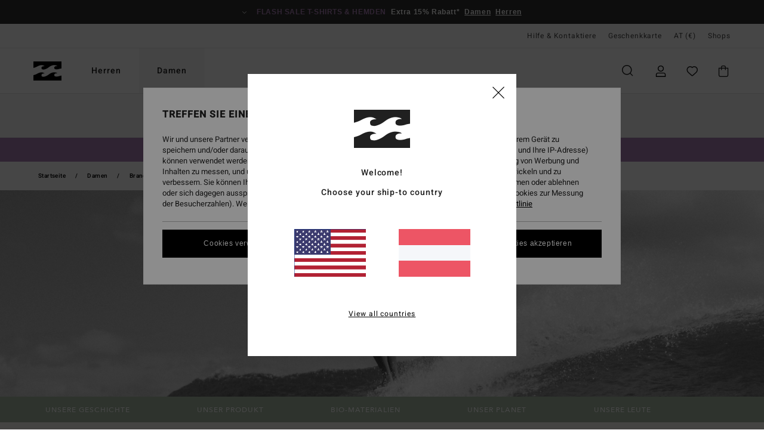

--- FILE ---
content_type: text/html;charset=UTF-8
request_url: https://www.billabong-store.at/neuheiten-damen-hello-tomorrow/
body_size: 37656
content:
<!DOCTYPE html>





<html lang="de-at" class="no-js bb-theme">





































<head>
    

<link rel="preload" as="font" href="https://cdn.napali.app/fonts/billabong-iconfont/billabong-iconfont.woff2" type="font/woff2" crossorigin>

<link rel="preload" as="font" href="https://cdn.napali.app/fonts/StyleashGlobal/StyleashGlobal.woff2" type="font/woff2" crossorigin>

<link rel="preload" as="font" href="https://cdn.napali.app/fonts/Heebo/Heebo-Regular.woff2" type="font/woff2" crossorigin>

<link rel="preload" as="font" href="https://cdn.napali.app/fonts/Heebo/Heebo-Medium.woff2" type="font/woff2" crossorigin>





    <title>Hello Tomorrow Lookbook - Damen Eco-Friendly Kollektion</title>
 







































<link rel="apple-touch-icon" sizes="180x180" href="https://www.billabong-store.at/on/demandware.static/Sites-BB-AT-Site/-/default/dw4254a95b/images/favicons/apple-icon-180x180.png">
<link rel="icon" type="image/png" sizes="32x32" href="https://www.billabong-store.at/on/demandware.static/Sites-BB-AT-Site/-/default/dw3e665bc3/images/favicons/favicon-32x32.png">
<link rel="icon" type="image/png" sizes="16x16" href="https://www.billabong-store.at/on/demandware.static/Sites-BB-AT-Site/-/default/dwe15fe406/images/favicons/favicon-16x16.png">
<link rel="manifest" crossorigin="use-credentials" href="/on/demandware.store/Sites-BB-AT-Site/de_AT/Page-ManifestJson">
<link rel="mask-icon" href="https://www.billabong-store.at/on/demandware.static/Sites-BB-AT-Site/-/default/dw140f4c0c/images/favicons/safari-pinned-tab.svg" color="#000000">
<meta name="msapplication-TileColor" content="#ffffff">
<meta name="msapplication-TileImage" content="https://www.billabong-store.at/on/demandware.static/Sites-BB-AT-Site/-/default/dwbeb3ff28/images/favicons/ms-icon-150x150.png">
<meta name="theme-color" content="#ffffff">



<meta name="viewport" content="width=device-width, initial-scale=1, maximum-scale=1.0, user-scalable=no" />


















    

    
        
            <link rel="alternate" hreflang="de-AT" href="https://www.billabong-store.at/neuheiten-damen-hello-tomorrow/" />
        
    
        
            <link rel="alternate" hreflang="fr-BE" href="https://www.billabong-store.be/nouveautes-femme-hello-tomorrow/" />
        
    
        
            <link rel="alternate" hreflang="de-CH" href="https://www.billabong-store.ch/neuheiten-damen-hello-tomorrow/" />
        
    
        
            <link rel="alternate" hreflang="de-DE" href="https://www.billabong.de/neuheiten-damen-hello-tomorrow/" />
        
    
        
            <link rel="alternate" hreflang="da-DK" href="https://www.billabong.dk/new-womens-hello-tomorrow/" />
        
    
        
            <link rel="alternate" hreflang="es-ES" href="https://www.billabong.es/novedades-mujer-hello-tomorrow/" />
        
    
        
            <link rel="alternate" hreflang="fi-FI" href="https://www.billabong.fi/new-womens-hello-tomorrow/" />
        
    
        
            <link rel="alternate" hreflang="fr-FR" href="https://www.billabong.fr/nouveautes-femme-hello-tomorrow/" />
        
    
        
            <link rel="alternate" hreflang="en-GB" href="https://www.billabong.co.uk/new-womens-hello-tomorrow/" />
        
    
        
            <link rel="alternate" hreflang="en-IE" href="https://www.billabong-store.ie/new-womens-hello-tomorrow/" />
        
    
        
            <link rel="alternate" hreflang="it-IT" href="https://www.billabong-store.it/novita-donna-hello-tomorrow/" />
        
    
        
            <link rel="alternate" hreflang="lb-LU" href="https://www.billabong.lu/new-womens-hello-tomorrow/" />
        
    
        
            <link rel="alternate" hreflang="nl-NL" href="https://www.billabong-store.nl/nieuwe-items-dames-hello-tomorrow/" />
        
    
        
            <link rel="alternate" hreflang="sv-SE" href="https://www.billabong-store.se/new-womens-hello-tomorrow/" />
        
    




    <meta name="description" content="Lassen Sie sich inspirieren von unserer Hello Tomorrow Lookbook f&uuml;r Damen von Billabong. Exklusive Shopping- und Lifestyle-Beratung Online shoppen"/>
    



    <meta property="fb:app_id" content="154989654683657"/>





    

    <meta property="og:title" content="Hello Tomorrow Lookbook - Damen Eco-Friendly Kollektion" />
    <meta property="og:description" content="Lassen Sie sich inspirieren von unserer Hello Tomorrow Lookbook f&uuml;r Damen von Billabong. Exklusive Shopping- und Lifestyle-Beratung Online shoppen" />
    
    




<meta http-equiv="content-type" content="text/html; charset=UTF-8" />







    
    
    
    <!--
    xIsPathInfo: /neuheiten-damen-hello-tomorrow/
    NonSEOPathInfoPart: /Sites-BB-AT-Site
    NonSEOParametersActive: false
    -->

    
        
        
    





    
    
        <link class="nextlink" rel="next" href="https://www.billabong-store.at/neuheiten-damen-hello-tomorrow/?start=48&amp;sz=48">
    



<script>
    (function(w,d,u){w.readyQ=[];w.bindReadyQ=[];function p(x,y){if(x=="ready"){w.bindReadyQ.push(y);}else{w.readyQ.push(x);}};var a={ready:p,bind:p};w.$=w.jQuery=function(f){if(f===d||f===u){return a}else{p(f)}}})(window,document)
</script>



<script>
    var dw_image_path="https://www.billabong-store.at/on/demandware.static/Sites-BB-AT-Site/-/de_AT/v1769123008714/images/";
    var dw_css_compiled_path="https://www.billabong-store.at/on/demandware.static/Sites-BB-AT-Site/-/de_AT/v1769123008714/css/compiled/";
    var dw_css_path="https://www.billabong-store.at/on/demandware.static/Sites-BB-AT-Site/-/de_AT/v1769123008714/css/";
    var dw_js_path="https://www.billabong-store.at/on/demandware.static/Sites-BB-AT-Site/-/de_AT/v1769123008714/js/";
    var dw_lib_path="https://www.billabong-store.at/on/demandware.static/Sites-BB-AT-Site/-/de_AT/v1769123008714/lib/";
    var deffered_css_files= [];
    var deffered_js_files= [];
</script>



<script src="https://www.billabong-store.at/on/demandware.static/Sites-BB-AT-Site/-/de_AT/v1769123008714/lib/jquery/js/jquery/jquery-1.7.2.min.js"></script>




    <script async src="https://www.google.com/recaptcha/api.js?render=6LcxWqMhAAAAALMugu0seLG5entoWDBX-6smNTJZ"></script>







<link href="https://www.billabong-store.at/on/demandware.static/Sites-BB-AT-Site/-/de_AT/v1769123008714/css/compiled/global_generated.css" rel="stylesheet" type="text/css" />





    
    
    
    
    
    
    
    

    



    
    
    
        <script type="text/javascript">
            var utag_core_data = {"customer_groups":["Everyone","Unregistered","everyone-threshold","unregistered-vp-excl"],"cart_quantity_array":[],"order_loyalty_or_promocode":[],"order_loyalty_or_promotionID":[],"order_loyalty_or_exp":[],"order_loyalty_or_type":[],"page_categories":["women","new","hello-tomorrow"],"page_en_site_section":"women:new:hello-tomorrow","page_pagename":"women:new:hello-tomorrow:product list","page_type":"category_plp","event_name":"plp_view","product_promotion_id":[],"search_results":"0","site_brand":"bb","site_country":"at","site_currency_code":"EUR","site_language":"de","site_region":"europe","site_type":"ecommerce","visit_authentication_status":"anonymous","page_site_section_new":"women","page_site_section1_new":"new","page_site_section2_new":"hello-tomorrow","page_browsing_category_id":"women_new_hello-tomorrow","product_id":[],"product_qty":[],"product_gross":[],"product_net":[],"product_discount":[],"product_md_displayed":[],"product_material":[],"product_mkd":[],"product_msrp":[],"product_season":[],"product_title":[],"product_category":[],"product_brand":[],"product_gender":[],"product_color":[],"product_size":[],"product_attributes":[],"product_restriction":[],"pdp_product_flag":[],"cart_amount_ttc":"0.00"};
            var htag_data = {"product_attributes":[]};
            var utag_data = typeof utag_data !== 'undefined' ? Object.assign(utag_core_data, utag_data) : utag_core_data;
            var tlm_session = {};
            var tlm_events = {};

            if (typeof res_analytics != 'undefined') {
                if (res_analytics.site_version && typeof utag_data !== 'undefined') {
                    utag_data.site_responsive_version = 'responsive:'+res_analytics.site_version;
                }
            }

            // post page display utag processing
            try {

                if (typeof globalTms !== 'undefined') {
                    globalTms.addPhotoVideo();
                } else {
                    // well, we can wait...
                    document.addEventListener('brd-tms-before-page', function () {
                        globalTms.addPhotoVideo();
                    })
                }

                // category_nb_material
                if ($('#productssearchresult').length) {
                    utag_data.category_nb_material = ''+$('#productssearchresult .isproductgrid .producttile').length;
                }
                //page_filter_criteria
                if (typeof getCurrentRefinements === 'function') {
                    var gtm_curref = getCurrentRefinements();
                    for (i in gtm_curref) {
                        if (typeof (gtm_curref[i]) == 'object') {
                            var _name = gtm_curref[i].name;
                            var _values = gtm_curref[i].values.split("%7C");
                            if (_values.length > 0) {
                                var _final_value = '';
                                for (var j = 0; j < _values.length; j++) {
                                    if (j != 0) _final_value += ';'
                                    _final_value += _values[j];
                                }
                                if (typeof utag_data.page_filter_criteria === 'undefined') utag_data.page_filter_criteria = '';
                                if (utag_data.page_filter_criteria.length > 0) utag_data.page_filter_criteria += "|";
                                utag_data.page_filter_criteria += _name.replace("refinementColor", "color") + ":" + _final_value;
                            }
                        }
                    }
                }
            } catch(e) {/* console.log('tealium: ',e) */}

        </script>
        
    




<script src="//tags.tiqcdn.com/utag/quiksilver/emea-core/prod/utag.sync.js"></script>










<meta http-equiv="X-UA-Compatible" content="IE=edge,chrome=1" />


<script type="text/javascript">//<!--
/* <![CDATA[ (head-active_data.js) */
var dw = (window.dw || {});
dw.ac = {
    _analytics: null,
    _events: [],
    _category: "",
    _searchData: "",
    _anact: "",
    _anact_nohit_tag: "",
    _analytics_enabled: "true",
    _timeZone: "Europe/Paris",
    _capture: function(configs) {
        if (Object.prototype.toString.call(configs) === "[object Array]") {
            configs.forEach(captureObject);
            return;
        }
        dw.ac._events.push(configs);
    },
	capture: function() { 
		dw.ac._capture(arguments);
		// send to CQ as well:
		if (window.CQuotient) {
			window.CQuotient.trackEventsFromAC(arguments);
		}
	},
    EV_PRD_SEARCHHIT: "searchhit",
    EV_PRD_DETAIL: "detail",
    EV_PRD_RECOMMENDATION: "recommendation",
    EV_PRD_SETPRODUCT: "setproduct",
    applyContext: function(context) {
        if (typeof context === "object" && context.hasOwnProperty("category")) {
        	dw.ac._category = context.category;
        }
        if (typeof context === "object" && context.hasOwnProperty("searchData")) {
        	dw.ac._searchData = context.searchData;
        }
    },
    setDWAnalytics: function(analytics) {
        dw.ac._analytics = analytics;
    },
    eventsIsEmpty: function() {
        return 0 == dw.ac._events.length;
    }
};
/* ]]> */
// -->
</script>
<script type="text/javascript">//<!--
/* <![CDATA[ (head-cquotient.js) */
var CQuotient = window.CQuotient = {};
CQuotient.clientId = 'bcxt-BB-AT';
CQuotient.realm = 'BCXT';
CQuotient.siteId = 'BB-AT';
CQuotient.instanceType = 'prd';
CQuotient.locale = 'de_AT';
CQuotient.fbPixelId = '__UNKNOWN__';
CQuotient.activities = [];
CQuotient.cqcid='';
CQuotient.cquid='';
CQuotient.cqeid='';
CQuotient.cqlid='';
CQuotient.apiHost='api.cquotient.com';
/* Turn this on to test against Staging Einstein */
/* CQuotient.useTest= true; */
CQuotient.useTest = ('true' === 'false');
CQuotient.initFromCookies = function () {
	var ca = document.cookie.split(';');
	for(var i=0;i < ca.length;i++) {
	  var c = ca[i];
	  while (c.charAt(0)==' ') c = c.substring(1,c.length);
	  if (c.indexOf('cqcid=') == 0) {
		CQuotient.cqcid=c.substring('cqcid='.length,c.length);
	  } else if (c.indexOf('cquid=') == 0) {
		  var value = c.substring('cquid='.length,c.length);
		  if (value) {
		  	var split_value = value.split("|", 3);
		  	if (split_value.length > 0) {
			  CQuotient.cquid=split_value[0];
		  	}
		  	if (split_value.length > 1) {
			  CQuotient.cqeid=split_value[1];
		  	}
		  	if (split_value.length > 2) {
			  CQuotient.cqlid=split_value[2];
		  	}
		  }
	  }
	}
}
CQuotient.getCQCookieId = function () {
	if(window.CQuotient.cqcid == '')
		window.CQuotient.initFromCookies();
	return window.CQuotient.cqcid;
};
CQuotient.getCQUserId = function () {
	if(window.CQuotient.cquid == '')
		window.CQuotient.initFromCookies();
	return window.CQuotient.cquid;
};
CQuotient.getCQHashedEmail = function () {
	if(window.CQuotient.cqeid == '')
		window.CQuotient.initFromCookies();
	return window.CQuotient.cqeid;
};
CQuotient.getCQHashedLogin = function () {
	if(window.CQuotient.cqlid == '')
		window.CQuotient.initFromCookies();
	return window.CQuotient.cqlid;
};
CQuotient.trackEventsFromAC = function (/* Object or Array */ events) {
try {
	if (Object.prototype.toString.call(events) === "[object Array]") {
		events.forEach(_trackASingleCQEvent);
	} else {
		CQuotient._trackASingleCQEvent(events);
	}
} catch(err) {}
};
CQuotient._trackASingleCQEvent = function ( /* Object */ event) {
	if (event && event.id) {
		if (event.type === dw.ac.EV_PRD_DETAIL) {
			CQuotient.trackViewProduct( {id:'', alt_id: event.id, type: 'raw_sku'} );
		} // not handling the other dw.ac.* events currently
	}
};
CQuotient.trackViewProduct = function(/* Object */ cqParamData){
	var cq_params = {};
	cq_params.cookieId = CQuotient.getCQCookieId();
	cq_params.userId = CQuotient.getCQUserId();
	cq_params.emailId = CQuotient.getCQHashedEmail();
	cq_params.loginId = CQuotient.getCQHashedLogin();
	cq_params.product = cqParamData.product;
	cq_params.realm = cqParamData.realm;
	cq_params.siteId = cqParamData.siteId;
	cq_params.instanceType = cqParamData.instanceType;
	cq_params.locale = CQuotient.locale;
	
	if(CQuotient.sendActivity) {
		CQuotient.sendActivity(CQuotient.clientId, 'viewProduct', cq_params);
	} else {
		CQuotient.activities.push({activityType: 'viewProduct', parameters: cq_params});
	}
};
/* ]]> */
// -->
</script>
<!-- Demandware Apple Pay -->

<style type="text/css">ISAPPLEPAY{display:inline}.dw-apple-pay-button,.dw-apple-pay-button:hover,.dw-apple-pay-button:active{background-color:black;background-image:-webkit-named-image(apple-pay-logo-white);background-position:50% 50%;background-repeat:no-repeat;background-size:75% 60%;border-radius:5px;border:1px solid black;box-sizing:border-box;margin:5px auto;min-height:30px;min-width:100px;padding:0}
.dw-apple-pay-button:after{content:'Apple Pay';visibility:hidden}.dw-apple-pay-button.dw-apple-pay-logo-white{background-color:white;border-color:white;background-image:-webkit-named-image(apple-pay-logo-black);color:black}.dw-apple-pay-button.dw-apple-pay-logo-white.dw-apple-pay-border{border-color:black}</style>




    
        
    
    
    
    <link rel="canonical" href="https://www.billabong-store.at/neuheiten-damen-hello-tomorrow/" />

    

    

</head>


<body class="site_Billabong pt_topcategorylanding pt_ux">

    
    <script>
	var tlm_account = 'quiksilver'
    	,tlm_profile = 'emea-core'
    	,tlm_env = 'prod'
    	,tlm_url = '//tags.tiqcdn.com/utag/'+tlm_account+'/'+tlm_profile+'/'+tlm_env+'/utag.js'
    	,gtms_url = 'https://www.billabong-store.at/on/demandware.static/Sites-BB-AT-Site/-/de_AT/v1769123008714/js/globalTms.js'
    	,loadGlobalTms = function(){
    		a=gtms_url;b=document;c='script';d=b.createElement(c);
    		d.src=a;d.type='text/java'+c;d.async=1;
    		a=b.getElementsByTagName(c)[0];a.parentNode.insertBefore(d,a);
   		}
   		;
	
	(function(a,b,c,d){
    a=tlm_url;b=document;c='script';d=b.createElement(c);
    d.onload=loadGlobalTms();d.src=a;d.type='text/java'+c;d.async=1;
    a=b.getElementsByTagName(c)[0];a.parentNode.insertBefore(d,a);
   	})();
</script>




    <div id="pageContext" style="display:none;">
    {"pageTitle":"Category Landing","pageType":"Category","firstLevelCategoryId":"women"}
</div>

    <div class="page-content ">

    


    


<noscript>
<div class="disabledcontainer">
	<div class="disabledmessage">
		<p>Das Javascript deines Browsers ist ausgeschaltet. Um unsere Seite in vollem Umfang zu erleben, schalte Javascript ein.</p>
	</div>			
</div>
</noscript>


<div class="disabledcontainer" style="display:none" id="cookiesdisabled">
	<div class="disabledmessage">
		<p>Dein Browser akzeptiert zur Zeit keine Cookies. Bitte &auml;ndere dies in deinen Einstellungen und &uuml;berpr&uuml;fe, ob du ein weiteres Programm benutzt, welches Cookies blockt.</p>
	</div>			
</div>

    



    


<div class="r-h-container" id="top-header">
	






<link rel="preload" href="//cdn.napali.app/static/BB/default/category-assets/experiences/recurring/ticker/css/r-bo-ticker.min.css" as="style" onload="this.onload=null;this.rel='stylesheet'">
<noscript>
    <link rel="stylesheet" href="//cdn.napali.app/static/BB/default/category-assets/experiences/recurring/ticker/css/r-bo-ticker.min.css">
</noscript>
<script async defer src="//cdn.napali.app/static/BB/default/category-assets/experiences/recurring/ticker/js/r-bo-ticker.min.js"></script>



<div id="r-bo-ticker-top-container">
    <article class="r-bo-ticker">
        <div class="header_background"></div>
        <div class="opacity_filter"></div>
        <div class="r-bo-ticker-container">
            <div class="slides-container my-unslider--ticker" id="slider">
                <ul>
                    
	 


	



    <div class="slot-item slot-item-ticker-header" data-sid="ticker-header">
        
            
            





    
	
	<div class="contentasset addimgalt contentasset-ticker-header-op-bbm" data-cid="ticker-header-op-bbm" data-content-title="ticker-header-op-bbm">
		<!-- dwMarker="content" dwContentID="0c4f7cb342faca8c9d79f72e2c" -->
		
			<li class="content">
    <div class="content-container">
        <div class="content-left" data-description="*%20Angebot%20nur%20g%C3%BCltig%20bis%20Sonntag%20Mitternacht%20f%C3%BCr%20eine%20Auswahl%20an%20Sale%20Produkten%2C%20die%20mit%20%E2%80%9EFlash%20Sale%E2%80%9C%20markiert%20sind.%20Die%20angezeigten%20Preise%20beinhalten%20bereits%20den%20Rabatt.%20Das%20Angebot%20ist%20nicht%20mit%20anderen%20Angeboten%20kombinierbar.%20Es%20gelten%20m%C3%B6glicherweise%20weitere%20Ausnahmen.">
            <!-- <span class="arrow-down"></span> -->
            <span class="icon-ico_arrow_down arrow-down"></span>
            <span class="emoji"></span>
            <h4 class="title" style="color: #AB81B7" data-color="#AB81B7">Flash sale t-shirts & hemden</h4>
            <p class="sub-title">Extra 15% Rabatt*</p>
        </div>
        
            
                <a class="cta" href="https://www.billabong-store.at/sale-womens-flash-deals/#?intcmp=bbw-ticker-sale-w26-flash">Damen</a>
            
                <a class="cta" href="https://www.billabong-store.at/sale-mens-flash-deals/#?intcmp=bbm-ticker-sale-w26-flash">Herren</a>
            
        
    </div>
</li>
		
	</div>


        
    </div>
 
	
                </ul>
                <div class="slides-container-arrow-shadow-left"></div>
                <div class="slides-container-arrow-shadow-right"></div>
                <div class="slides-container-arrow-left"><span class="icon-ico_arrow_left"></span></div>
                <div class="slides-container-arrow-right"><span class="icon-ico_arrow_right"></span></div>
            </div>
        </div>
        <div class="info-panel" style="display: none;">
            <ul class="info-panel-content"></ul>
            <div class="close"></div>
        </div>
    </article>
</div>

	<div class="r-th-container">
		
			

<div class="r-th-menu">
    <div class="r-th-menu-links">

        
	 


	



    <div class="slot-item slot-item-top-header-link1" data-sid="top-header-link1">
        
            
            





    
	
	<div class="contentasset addimgalt contentasset-header_helpcontact" data-cid="header_helpcontact" data-content-title="header_helpcontact">
		<!-- dwMarker="content" dwContentID="13aea245b5108c236a42106845" -->
		
			<button class="r-bh-panel-action r-th-help" aria-haspopup="true" data-title="Hilfe & Kontaktiere" title="Hilfe & Kontaktiere"
                aria-label="Hilfe & Kontaktiere">
Hilfe & Kontaktiere
 </button>
		
	</div>


        
    </div>
 
	
        
	 


	


    
        <a href="https://www.billabong-store.at/gift-card-landing.html">Geschenkkarte</a>
    
 
	
        
	 

	

        
<div class="r-country-selector-wrapper">
    <div class="r-country-selector-inner">
        <button class="r-bh-panel-action r-th-country-selector" data-template-title="W&auml;hle deine Region" aria-haspopup="true" data-title="Region und Sprache einstellen" title="Region und Sprache einstellen" aria-label="Region und Sprache einstellen">
            AT
            (&euro;)
        </button>

        <div class="r-country-selector-template"></div>
    </div>
</div>

        



        
	 


	


    
        <a href="https://www.billabong-store.at/stores">Shops</a>
    
 
	
        
	 

	
        
	 

	
    </div>
</div>

		
	</div>
	<div class="r-bh-container">
		<div class="r-bh-content">
			







































<div class="r-bh-logo BB">
    <a href="https://www.billabong-store.at/" title="Billabong" aria-label="Billabong"></a>
</div>
<div class="r-bh-nav">
    <div class="r-bh-nav-open">
        <button class="r-bh-btn r-bh-navbtn"></button>
    </div>

    <div class="r-bh-slide">
        <div class="r-bh-menu--tabs">
            
                <ul class="r-bh-navitems r-bh-navlevel1">
                    
                        

                        <li class="r-bh-navitem">
                            
                                <a href="https://www.billabong-store.at/herren/" class="r-bh-navlink r-bh-navfold r-bh-navlinklevel1" aria-haspopup="true"
                                aria-expanded="false" target="_self" aria-controls="aria-control-men">
                                Herren
                                </a>
                            
                        </li>
                    
                        

                        <li class="r-bh-navitem">
                            
                                <a href="https://www.billabong-store.at/damen/" class="r-bh-navlink r-bh-navfold r-bh-navlinklevel1" aria-haspopup="true"
                                aria-expanded="false" target="_self" aria-controls="aria-control-women">
                                Damen
                                </a>
                            
                        </li>
                    

                </ul>
            
        </div>
        <div class="r-bh-navtitle"></div>

        <div class="r-bh-searchcontainer">
    <form role="search" action="/search" name="einsteinSearch" class="ajaxSubmit">
        
            <div class="r-bh-search--category widget_einstein-category-filter">
                <div class="r-bh-search--category-men category-filter" data-cgid="men">Men</div>
                <div class="r-bh-search--category-women category-filter" data-cgid="women">Women</div>
            </div>
        
        <div class="r-bh-search--input-container">
            <input class="r-bh-search--input" name="r-bh-search--input" type="text" autocomplete="off" aria-label="Suche" aria-expanded="true" placeholder="Suche">
            <div class="r-bh-search--input-reset">Zur&uuml;cksetzen</div>
            <div class="r-bh-search--input-close"></div>
        </div>
    </form>
</div>

        <div class="r-bh-menu">
            <nav class="r-bh-menu-scrollbar">
                
                    <ul class="r-bh-navitems r-bh-navlevel1 r-bh-translate-1">
                        
                            

                            <li class="r-bh-navitem">
                                
                                    <a href="https://www.billabong-store.at/herren/" class="r-bh-navlink r-bh-navfold r-bh-navlinklevel1" aria-haspopup="true"
                                        aria-expanded="false" target="_self" aria-controls="aria-control-men">
                                        Herren
                                    </a>
                                

                                






  



    <div class="r-bh-navitems r-bh-navlevel2" aria-hidden="true" id="aria-control-men">

        
        

        

            

            <ul class="r-bh-column ">

                

                <li class="r-bh-navitem  " data-test="0" data-retest="17">
                    
                        <a href="https://www.billabong-store.at/neuheiten-herren/" class="r-bh-navlink r-bh-navfold" aria-haspopup="true" aria-expanded="false" aria-controls="aria-control-men_new">
                            <span>Brandneu</span>
                        </a>
                    


                    
                </li>
            </ul>

        

            

            <ul class="r-bh-column ">

                

                <li class="r-bh-navitem  " data-test="10" data-retest="17">
                    
                        <a href="https://www.billabong-store.at/herren-bekleidung/" class="r-bh-navlink r-bh-navfold" aria-haspopup="true" aria-expanded="false" aria-controls="aria-control-men_clothing">
                            <span>Bekleidung</span>
                        </a>
                    


                    

                        <div class="r-bh-navitems r-bh-navlevel3 " aria-hidden="true" id="aria-control-men_clothing">

                            

                            <ul class="r-bh-navitems-group">
                                

                                
                                    

                                    <li class="r-bh-navitem">

                                        

                                        
                                            <a href="https://www.billabong-store.at/herren-bekleidung/" class="r-bh-navlink  " aria-haspopup="false" aria-expanded="false" aria-controls="aria-control-men_clothing_all">
                                                

                                                Alle ansehen
                                            </a>
                                        
                                    </li>

                                    

                                
                                    

                                    <li class="r-bh-navitem">

                                        

                                        
                                            <a href="https://www.billabong-store.at/herren-jacken/" class="r-bh-navlink  " aria-haspopup="false" aria-expanded="false" aria-controls="aria-control-men_clothing_jackets">
                                                

                                                Jacken
                                            </a>
                                        
                                    </li>

                                    

                                
                                    

                                    <li class="r-bh-navitem">

                                        

                                        
                                            <a href="https://www.billabong-store.at/herren-sweatshirts/" class="r-bh-navlink  " aria-haspopup="false" aria-expanded="false" aria-controls="aria-control-men_clothing_sweatshirts">
                                                

                                                Sweatshirts
                                            </a>
                                        
                                    </li>

                                    

                                
                                    

                                    <li class="r-bh-navitem">

                                        

                                        
                                            <a href="https://www.billabong-store.at/herren-fleeceartikel/" class="r-bh-navlink  " aria-haspopup="false" aria-expanded="false" aria-controls="aria-control-men_clothing_fleece">
                                                

                                                Fleeceartikel
                                            </a>
                                        
                                    </li>

                                    

                                
                                    

                                    <li class="r-bh-navitem">

                                        

                                        
                                            <a href="https://www.billabong-store.at/herren-hemden/" class="r-bh-navlink  " aria-haspopup="false" aria-expanded="false" aria-controls="aria-control-men_clothing_shirts">
                                                

                                                Hemden
                                            </a>
                                        
                                    </li>

                                    

                                
                                    

                                    <li class="r-bh-navitem">

                                        

                                        
                                            <a href="https://www.billabong-store.at/herren-t-shirts/" class="r-bh-navlink  " aria-haspopup="false" aria-expanded="false" aria-controls="aria-control-men_clothing_tshirts">
                                                

                                                T-Shirts
                                            </a>
                                        
                                    </li>

                                    

                                
                                    

                                    <li class="r-bh-navitem">

                                        

                                        
                                            <a href="https://www.billabong-store.at/herren-hosen/" class="r-bh-navlink  " aria-haspopup="false" aria-expanded="false" aria-controls="aria-control-men_clothing_pants">
                                                

                                                Jeans &amp; Hosen
                                            </a>
                                        
                                    </li>

                                    

                                
                                    

                                    <li class="r-bh-navitem">

                                        

                                        
                                            <a href="https://www.billabong-store.at/herren-shorts/" class="r-bh-navlink  " aria-haspopup="false" aria-expanded="false" aria-controls="aria-control-men_clothing_shorts">
                                                

                                                Shorts
                                            </a>
                                        
                                    </li>

                                    

                                
                                    

                                    <li class="r-bh-navitem">

                                        

                                        
                                            <a href="https://www.billabong-store.at/herren-shorts-tauchen/" class="r-bh-navlink  " aria-haspopup="false" aria-expanded="false" aria-controls="aria-control-men_clothing_alt4">
                                                

                                                Hybrid Shorts
                                            </a>
                                        
                                    </li>

                                    

                                
                                    

                                    <li class="r-bh-navitem">

                                        

                                        
                                            <a href="https://www.billabong-store.at/herren-kollektion-corduroy-lovers/" class="r-bh-navlink  " aria-haspopup="false" aria-expanded="false" aria-controls="aria-control-men_clothing_alt1">
                                                

                                                Corduroy Pack
                                            </a>
                                        
                                    </li>

                                    

                                
                            </ul>

                            
                            
                        </div>
                    
                </li>
            </ul>

        

            

            <ul class="r-bh-column ">

                

                <li class="r-bh-navitem  " data-test="5" data-retest="17">
                    
                        <a href="https://www.billabong-store.at/herren-boardshorts/" class="r-bh-navlink r-bh-navfold" aria-haspopup="true" aria-expanded="false" aria-controls="aria-control-men_boardshorts">
                            <span>Boardshorts</span>
                        </a>
                    


                    

                        <div class="r-bh-navitems r-bh-navlevel3 " aria-hidden="true" id="aria-control-men_boardshorts">

                            

                            <ul class="r-bh-navitems-group">
                                

                                
                                    

                                    <li class="r-bh-navitem">

                                        

                                        
                                            <a href="https://www.billabong-store.at/herren-boardshorts/" class="r-bh-navlink  " aria-haspopup="false" aria-expanded="false" aria-controls="aria-control-men_boardshorts_all">
                                                

                                                Alle ansehen
                                            </a>
                                        
                                    </li>

                                    

                                
                                    

                                    <li class="r-bh-navitem">

                                        

                                        
                                            <a href="https://www.billabong-store.at/herren-boardshorts-performance/" class="r-bh-navlink  " aria-haspopup="false" aria-expanded="false" aria-controls="aria-control-men_boardshorts_performance">
                                                

                                                Performance
                                            </a>
                                        
                                    </li>

                                    

                                
                                    

                                    <li class="r-bh-navitem">

                                        

                                        
                                            <a href="https://www.billabong-store.at/herren-boardshorts-seitentasche/" class="r-bh-navlink  " aria-haspopup="false" aria-expanded="false" aria-controls="aria-control-men_boardshorts_side-pockets">
                                                

                                                Seitentaschen
                                            </a>
                                        
                                    </li>

                                    

                                
                                    

                                    <li class="r-bh-navitem">

                                        

                                        
                                            <a href="https://www.billabong-store.at/herren-boardshorts-elastischer-bund/" class="r-bh-navlink  " aria-haspopup="false" aria-expanded="false" aria-controls="aria-control-men_boardshorts_elastic-waist">
                                                

                                                Elastischer Bund
                                            </a>
                                        
                                    </li>

                                    

                                
                                    

                                    <li class="r-bh-navitem">

                                        

                                        
                                            <a href="https://www.billabong-store.at/herren-boardshorts-lang/" class="r-bh-navlink  " aria-haspopup="false" aria-expanded="false" aria-controls="aria-control-men_boardshorts_long-legs">
                                                

                                                Lang
                                            </a>
                                        
                                    </li>

                                    

                                
                            </ul>

                            
                            
                        </div>
                    
                </li>
            </ul>

        

            

            <ul class="r-bh-column ">

                

                <li class="r-bh-navitem  " data-test="11" data-retest="17">
                    
                        <a href="https://www.billabong-store.at/herren-accessoires/" class="r-bh-navlink r-bh-navfold" aria-haspopup="true" aria-expanded="false" aria-controls="aria-control-men_accessories">
                            <span>Accessoires</span>
                        </a>
                    


                    

                        <div class="r-bh-navitems r-bh-navlevel3 " aria-hidden="true" id="aria-control-men_accessories">

                            

                            <ul class="r-bh-navitems-group">
                                

                                
                                    

                                    <li class="r-bh-navitem">

                                        

                                        
                                            <a href="https://www.billabong-store.at/herren-accessoires/" class="r-bh-navlink  " aria-haspopup="false" aria-expanded="false" aria-controls="aria-control-men_accessories_all">
                                                

                                                Alle ansehen
                                            </a>
                                        
                                    </li>

                                    

                                
                                    

                                    <li class="r-bh-navitem">

                                        

                                        
                                            <a href="https://www.billabong-store.at/herren-taschen/" class="r-bh-navlink  " aria-haspopup="false" aria-expanded="false" aria-controls="aria-control-men_accessories_bags">
                                                

                                                Rucks&auml;cke &amp; Taschen
                                            </a>
                                        
                                    </li>

                                    

                                
                                    

                                    <li class="r-bh-navitem">

                                        

                                        
                                            <a href="https://www.billabong-store.at/herren-mutzen/" class="r-bh-navlink  " aria-haspopup="false" aria-expanded="false" aria-controls="aria-control-men_accessories_hats_beanies">
                                                

                                                M&uuml;tzen
                                            </a>
                                        
                                    </li>

                                    

                                
                                    

                                    <li class="r-bh-navitem">

                                        

                                        
                                            <a href="https://www.billabong-store.at/herren-caps/" class="r-bh-navlink  " aria-haspopup="false" aria-expanded="false" aria-controls="aria-control-men_accessories_hats">
                                                

                                                H&uuml;te &amp; Caps
                                            </a>
                                        
                                    </li>

                                    

                                
                                    

                                    <li class="r-bh-navitem">

                                        

                                        
                                            <a href="https://www.billabong-store.at/herren-gurtel/" class="r-bh-navlink  " aria-haspopup="false" aria-expanded="false" aria-controls="aria-control-men_accessories_belts">
                                                

                                                G&uuml;rtel
                                            </a>
                                        
                                    </li>

                                    

                                
                                    

                                    <li class="r-bh-navitem">

                                        

                                        
                                            <a href="https://www.billabong-store.at/herren-geldbeutel/" class="r-bh-navlink  " aria-haspopup="false" aria-expanded="false" aria-controls="aria-control-men_accessories_wallets">
                                                

                                                Geldb&ouml;rsen
                                            </a>
                                        
                                    </li>

                                    

                                
                                    

                                    <li class="r-bh-navitem">

                                        

                                        
                                            <a href="https://www.billabong-store.at/herren-strandtucher/" class="r-bh-navlink  " aria-haspopup="false" aria-expanded="false" aria-controls="aria-control-men_accessorie_towels">
                                                

                                                Badet&uuml;cher und Surf Ponchos
                                            </a>
                                        
                                    </li>

                                    

                                
                                    

                                    <li class="r-bh-navitem">

                                        

                                        
                                            <a href="https://www.billabong-store.at/herren-flip-flops/" class="r-bh-navlink  " aria-haspopup="false" aria-expanded="false" aria-controls="aria-control-men_accessories_sandals">
                                                

                                                Sandalen &amp; Schuhe
                                            </a>
                                        
                                    </li>

                                    

                                
                                    

                                    <li class="r-bh-navitem">

                                        

                                        
                                            <a href="https://www.billabong-store.at/herren-accessoires-weitere/" class="r-bh-navlink  " aria-haspopup="false" aria-expanded="false" aria-controls="aria-control-men_accessories_misc">
                                                

                                                Kleine Accessoires
                                            </a>
                                        
                                    </li>

                                    

                                
                                    

                                    <li class="r-bh-navitem">

                                        

                                        
                                            <a href="https://www.billabong-store.at/herren-sonnenbrillen/" class="r-bh-navlink  " aria-haspopup="false" aria-expanded="false" aria-controls="aria-control-men_accessories_sunglasses">
                                                

                                                Sonnenbrillen
                                            </a>
                                        
                                    </li>

                                    

                                
                                    

                                    <li class="r-bh-navitem">

                                        

                                        
                                            <a href="https://www.billabong-store.at/herren-snowboard-brillen/" class="r-bh-navlink  " aria-haspopup="false" aria-expanded="false" aria-controls="aria-control-men_accessories_alt1">
                                                

                                                VonZipper Snowbrillen
                                            </a>
                                        
                                    </li>

                                    

                                
                            </ul>

                            
                            
                        </div>
                    
                </li>
            </ul>

        

            

            <ul class="r-bh-column ">

                

                <li class="r-bh-navitem  " data-test="9" data-retest="17">
                    
                        <a href="https://www.billabong-store.at/herren-surf-shop/" class="r-bh-navlink r-bh-navfold" aria-haspopup="true" aria-expanded="false" aria-controls="aria-control-men_surf">
                            <span>Surf</span>
                        </a>
                    


                    

                        <div class="r-bh-navitems r-bh-navlevel3 " aria-hidden="true" id="aria-control-men_surf">

                            

                            <ul class="r-bh-navitems-group">
                                

                                
                                    

                                    <li class="r-bh-navitem">

                                        

                                        
                                            <a href="https://www.billabong-store.at/herren-surf-shop/" class="r-bh-navlink  " aria-haspopup="false" aria-expanded="false" aria-controls="aria-control-men_surf_all">
                                                

                                                Alle ansehen
                                            </a>
                                        
                                    </li>

                                    

                                
                                    

                                    <li class="r-bh-navitem">

                                        

                                        
                                            <a href="https://www.billabong-store.at/herren-surfanzuge-integral/" class="r-bh-navlink  " aria-haspopup="false" aria-expanded="false" aria-controls="aria-control-men_surf_alt1">
                                                

                                                Neos M&auml;nner
                                            </a>
                                        
                                    </li>

                                    

                                
                                    

                                    <li class="r-bh-navitem">

                                        

                                        
                                            <a href="https://www.billabong-store.at/herren-surfanzuge-springsuits/" class="r-bh-navlink  " aria-haspopup="false" aria-expanded="false" aria-controls="aria-control-men_surf_alt2">
                                                

                                                Springsuits
                                            </a>
                                        
                                    </li>

                                    

                                
                                    

                                    <li class="r-bh-navitem">

                                        

                                        
                                            <a href="https://www.billabong-store.at/herren-oberteile-neopren-surf/" class="r-bh-navlink  " aria-haspopup="false" aria-expanded="false" aria-controls="aria-control-men_surf_wetsuits-tops">
                                                

                                                Neopren-Tops
                                            </a>
                                        
                                    </li>

                                    

                                
                                    

                                    <li class="r-bh-navitem">

                                        

                                        
                                            <a href="https://www.billabong-store.at/herren-lycras-surf/" class="r-bh-navlink  " aria-haspopup="false" aria-expanded="false" aria-controls="aria-control-men_surf_rashguards">
                                                

                                                Lycras &amp; Surf-T-Shirts
                                            </a>
                                        
                                    </li>

                                    

                                
                                    

                                    <li class="r-bh-navitem">

                                        

                                        
                                            <a href="https://www.billabong-store.at/herren-accessoires-surf/" class="r-bh-navlink  " aria-haspopup="false" aria-expanded="false" aria-controls="aria-control-men_surf_accessories">
                                                

                                                Accessoires
                                            </a>
                                        
                                    </li>

                                    

                                
                                    

                                    <li class="r-bh-navitem">

                                        

                                        
                                            <a href="https://www.billabong-store.at/jungs-neoprenanzug/" class="r-bh-navlink  " aria-haspopup="false" aria-expanded="false" aria-controls="aria-control-men_surf_boys-wetsuits">
                                                

                                                Neoprenanz&uuml;ge Jungen
                                            </a>
                                        
                                    </li>

                                    

                                
                                    

                                    <li class="r-bh-navitem">

                                        

                                        
                                            <a href="https://www.billabong-store.at/jungs-lycras/" class="r-bh-navlink  " aria-haspopup="false" aria-expanded="false" aria-controls="aria-control-men_surf_boys-rashguards">
                                                

                                                Lycras Jungen
                                            </a>
                                        
                                    </li>

                                    

                                
                                    

                                    <li class="r-bh-navitem">

                                        

                                        
                                            <a href="https://www.billabong-store.at/neoprenanzug-ratgeber/" class="r-bh-navlink  " aria-haspopup="false" aria-expanded="false" aria-controls="aria-control-men_surf_wetsuit-guide">
                                                

                                                Wetsuit Guide
                                            </a>
                                        
                                    </li>

                                    

                                
                            </ul>

                            
                            
                                <div class="r-bh-column-hl">
                                    <div class="r-bh-column-hl-image">
                                        <div class="r-bh-column-hl-ca r-bh-navlink" style="margin-top:-15px;">
<p><a href="https://www.billabong-store.at/herren-neoprenanzug-natural/"><img  loading="lazy" alt="" src="https://www.billabong-store.at/on/demandware.static/-/Sites-BB-FR-Library/de_AT/v1769123008714/headermenu/men/bbm-wetsuit-headermenu.gif" title="" /></a></p>

<p style="text-align: center;"><a href="https://www.billabong-store.at/herren-neoprenanzug-natural/">Jetzt entdecken</a></p>

<p>&nbsp;</p>
</div>
                                    </div>
                                </div>
                            
                        </div>
                    
                </li>
            </ul>

        

            

            <ul class="r-bh-column ">

                

                <li class="r-bh-navitem  " data-test="6" data-retest="17">
                    
                        <a href="https://www.billabong-store.at/herren-kollektion-adventure-division/" class="r-bh-navlink r-bh-navfold" aria-haspopup="true" aria-expanded="false" aria-controls="aria-control-men_collection_adventure-division">
                            <span>Adventure Division</span>
                        </a>
                    


                    

                        <div class="r-bh-navitems r-bh-navlevel3 " aria-hidden="true" id="aria-control-men_collection_adventure-division">

                            

                            <ul class="r-bh-navitems-group">
                                

                                
                                    

                                    <li class="r-bh-navitem">

                                        

                                        
                                            <a href="https://www.billabong-store.at/herren-adventure-division-tops/" class="r-bh-navlink  " aria-haspopup="false" aria-expanded="false" aria-controls="aria-control-men_adventure-division_tops">
                                                

                                                Tops
                                            </a>
                                        
                                    </li>

                                    

                                
                                    

                                    <li class="r-bh-navitem">

                                        

                                        
                                            <a href="https://www.billabong-store.at/herren-adventure-division-hoodies-fleece/" class="r-bh-navlink  " aria-haspopup="false" aria-expanded="false" aria-controls="aria-control-men_adventure-division_hoodies-and-fleece">
                                                

                                                Sweatshirts &amp; Fleeceartikel
                                            </a>
                                        
                                    </li>

                                    

                                
                                    

                                    <li class="r-bh-navitem">

                                        

                                        
                                            <a href="https://www.billabong-store.at/herren-adventure-division-jackets/" class="r-bh-navlink  " aria-haspopup="false" aria-expanded="false" aria-controls="aria-control-men_adventure-division_jackets">
                                                

                                                Jacken
                                            </a>
                                        
                                    </li>

                                    

                                
                                    

                                    <li class="r-bh-navitem">

                                        

                                        
                                            <a href="https://www.billabong-store.at/herren-adventure-division-bottoms/" class="r-bh-navlink  " aria-haspopup="false" aria-expanded="false" aria-controls="aria-control-men_adventure-division_bottoms">
                                                

                                                Shorts &amp; Hosen
                                            </a>
                                        
                                    </li>

                                    

                                
                                    

                                    <li class="r-bh-navitem">

                                        

                                        
                                            <a href="https://www.billabong-store.at/herren-adventure-division-accessories/" class="r-bh-navlink  " aria-haspopup="false" aria-expanded="false" aria-controls="aria-control-men_adventure-division_accessories">
                                                

                                                Accessoires
                                            </a>
                                        
                                    </li>

                                    

                                
                                    

                                    <li class="r-bh-navitem">

                                        

                                        
                                            <a href="https://www.billabong-store.at/herren-lookbook/" class="r-bh-navlink  " aria-haspopup="false" aria-expanded="false" aria-controls="aria-control-men_collection_adventure-division_alt1">
                                                

                                                Lookbook
                                            </a>
                                        
                                    </li>

                                    

                                
                            </ul>

                            
                            
                        </div>
                    
                </li>
            </ul>

        

            

            <ul class="r-bh-column ">

                

                <li class="r-bh-navitem  " data-test="6" data-retest="17">
                    
                        <a href="https://www.billabong-store.at/herren-kollektion-adventure-division/" class="r-bh-navlink r-bh-navfold" aria-haspopup="true" aria-expanded="false" aria-controls="aria-control-men_collection">
                            <span>Kollektionen</span>
                        </a>
                    


                    

                        <div class="r-bh-navitems r-bh-navlevel3 " aria-hidden="true" id="aria-control-men_collection">

                            

                            <ul class="r-bh-navitems-group">
                                

                                
                                    

                                    <li class="r-bh-navitem">

                                        

                                        
                                            <a href="https://www.billabong-store.at/herren-kollektion-know-the-feeling/" class="r-bh-navlink  " aria-haspopup="false" aria-expanded="false" aria-controls="aria-control-men_collection_know-the-feeling">
                                                

                                                Know the Feeling
                                            </a>
                                        
                                    </li>

                                    

                                
                                    

                                    <li class="r-bh-navitem">

                                        

                                        
                                            <a href="https://www.billabong-store.at/herren-kollektion-gallery/" class="r-bh-navlink  " aria-haspopup="false" aria-expanded="false" aria-controls="aria-control-men_collection_gallery">
                                                

                                                Gallery
                                            </a>
                                        
                                    </li>

                                    

                                
                                    

                                    <li class="r-bh-navitem">

                                        

                                        
                                            <a href="https://www.billabong-store.at/herren-kollektion-garage/" class="r-bh-navlink  " aria-haspopup="false" aria-expanded="false" aria-controls="aria-control-men_collection_garage">
                                                

                                                Garage
                                            </a>
                                        
                                    </li>

                                    

                                
                                    

                                    <li class="r-bh-navitem">

                                        

                                        
                                            <a href="https://www.billabong-store.at/herren-kollektion-essentials/" class="r-bh-navlink  " aria-haspopup="false" aria-expanded="false" aria-controls="aria-control-men_collection_essentials">
                                                

                                                Essentials
                                            </a>
                                        
                                    </li>

                                    

                                
                                    

                                    <li class="r-bh-navitem">

                                        

                                        
                                            <a href="https://www.billabong-store.at/herren-kollektion-online-exklusivitaet/" class="r-bh-navlink  " aria-haspopup="false" aria-expanded="false" aria-controls="aria-control-men_collection_online-exclusives">
                                                

                                                Only Online
                                            </a>
                                        
                                    </li>

                                    

                                
                                    

                                    <li class="r-bh-navitem">

                                        

                                        
                                            <a href="https://www.billabong-store.at/herren-kollektion-recycler/" class="r-bh-navlink  " aria-haspopup="false" aria-expanded="false" aria-controls="aria-control-men_collection_recycler-program">
                                                

                                                Recycler
                                            </a>
                                        
                                    </li>

                                    

                                
                            </ul>

                            
                            
                        </div>
                    
                </li>
            </ul>

        

            

            <ul class="r-bh-column ">

                

                <li class="r-bh-navitem  " data-test="10" data-retest="17">
                    
                        <a href="https://www.billabong-store.at/jungs/" class="r-bh-navlink r-bh-navfold" aria-haspopup="true" aria-expanded="false" aria-controls="aria-control-men_boys">
                            <span>Jungen</span>
                        </a>
                    


                    

                        <div class="r-bh-navitems r-bh-navlevel3 " aria-hidden="true" id="aria-control-men_boys">

                            

                            <ul class="r-bh-navitems-group">
                                

                                
                                    

                                    <li class="r-bh-navitem">

                                        

                                        
                                            <a href="https://www.billabong-store.at/jungs/" class="r-bh-navlink  " aria-haspopup="false" aria-expanded="false" aria-controls="aria-control-men_boys_all">
                                                

                                                Alle ansehen
                                            </a>
                                        
                                    </li>

                                    

                                
                                    

                                    <li class="r-bh-navitem">

                                        

                                        
                                            <a href="https://www.billabong-store.at/jungs-boardshorts/" class="r-bh-navlink  " aria-haspopup="false" aria-expanded="false" aria-controls="aria-control-men_boys_boardshorts">
                                                

                                                Boardshorts
                                            </a>
                                        
                                    </li>

                                    

                                
                                    

                                    <li class="r-bh-navitem">

                                        

                                        
                                            <a href="https://www.billabong-store.at/jungs-t-shirts/" class="r-bh-navlink  " aria-haspopup="false" aria-expanded="false" aria-controls="aria-control-men_boys_tshirts">
                                                

                                                T-Shirts
                                            </a>
                                        
                                    </li>

                                    

                                
                                    

                                    <li class="r-bh-navitem">

                                        

                                        
                                            <a href="https://www.billabong-store.at/jungs-hemden/" class="r-bh-navlink  " aria-haspopup="false" aria-expanded="false" aria-controls="aria-control-men_boys_shirts">
                                                

                                                Hemden
                                            </a>
                                        
                                    </li>

                                    

                                
                                    

                                    <li class="r-bh-navitem">

                                        

                                        
                                            <a href="https://www.billabong-store.at/jungs-sweatshirts/" class="r-bh-navlink  " aria-haspopup="false" aria-expanded="false" aria-controls="aria-control-men_boys_sweatshirts">
                                                

                                                Sweatshirts
                                            </a>
                                        
                                    </li>

                                    

                                
                                    

                                    <li class="r-bh-navitem">

                                        

                                        
                                            <a href="https://www.billabong-store.at/jungs-jacken/" class="r-bh-navlink  " aria-haspopup="false" aria-expanded="false" aria-controls="aria-control-men_boys_jackets">
                                                

                                                Jacken &amp; M&auml;ntel
                                            </a>
                                        
                                    </li>

                                    

                                
                                    

                                    <li class="r-bh-navitem">

                                        

                                        
                                            <a href="https://www.billabong-store.at/jungs-hosen/" class="r-bh-navlink  " aria-haspopup="false" aria-expanded="false" aria-controls="aria-control-men_boys_pants">
                                                

                                                Shorts &amp; Hosen
                                            </a>
                                        
                                    </li>

                                    

                                
                                    

                                    <li class="r-bh-navitem">

                                        

                                        
                                            <a href="https://www.billabong-store.at/jungs-caps/" class="r-bh-navlink  " aria-haspopup="false" aria-expanded="false" aria-controls="aria-control-men_boys_hats">
                                                

                                                Caps
                                            </a>
                                        
                                    </li>

                                    

                                
                                    

                                    <li class="r-bh-navitem">

                                        

                                        
                                            <a href="https://www.billabong-store.at/jungs-neoprenanzug/" class="r-bh-navlink  " aria-haspopup="false" aria-expanded="false" aria-controls="aria-control-men_boys_alt2">
                                                

                                                Neoprenanz&uuml;ge Jungen
                                            </a>
                                        
                                    </li>

                                    

                                
                                    

                                    <li class="r-bh-navitem">

                                        

                                        
                                            <a href="https://www.billabong-store.at/jungs-lycras/" class="r-bh-navlink  " aria-haspopup="false" aria-expanded="false" aria-controls="aria-control-men_boys_alt1">
                                                

                                                Lycras, Jungen
                                            </a>
                                        
                                    </li>

                                    

                                
                            </ul>

                            
                            
                        </div>
                    
                </li>
            </ul>

        

            

            <ul class="r-bh-column ">

                

                <li class="r-bh-navitem  " data-test="10" data-retest="17">
                    
                        <a href="https://www.billabong-store.at/sale-herren/" class="r-bh-navlink r-bh-navfold" aria-haspopup="true" aria-expanded="false" aria-controls="aria-control-men_sale">
                            <span>Sale</span>
                        </a>
                    


                    

                        <div class="r-bh-navitems r-bh-navlevel3 " aria-hidden="true" id="aria-control-men_sale">

                            

                            <ul class="r-bh-navitems-group">
                                

                                
                                    

                                    <li class="r-bh-navitem">

                                        

                                        
                                            <a href="https://www.billabong-store.at/sale-herren/" class="r-bh-navlink  " aria-haspopup="false" aria-expanded="false" aria-controls="aria-control-men_sale_all">
                                                

                                                Alle ansehen
                                            </a>
                                        
                                    </li>

                                    

                                
                                    

                                    <li class="r-bh-navitem">

                                        

                                        
                                            <a href="https://www.billabong-store.at/sale-mens-flash-deals/" class="r-bh-navlink  " aria-haspopup="false" aria-expanded="false" aria-controls="aria-control-men_sale_flash-deals">
                                                

                                                Flash Sale
                                            </a>
                                        
                                    </li>

                                    

                                
                                    

                                    <li class="r-bh-navitem">

                                        

                                        
                                            <a href="https://www.billabong-store.at/sale-herren-kleidung/" class="r-bh-navlink  " aria-haspopup="false" aria-expanded="false" aria-controls="aria-control-men_sale_clothing">
                                                

                                                Bekleidung
                                            </a>
                                        
                                    </li>

                                    

                                
                                    

                                    <li class="r-bh-navitem">

                                        

                                        
                                            <a href="https://www.billabong-store.at/sale-herren-boardshorts/" class="r-bh-navlink  " aria-haspopup="false" aria-expanded="false" aria-controls="aria-control-men_sale_surf-boardshorts">
                                                

                                                Boardshorts
                                            </a>
                                        
                                    </li>

                                    

                                
                                    

                                    <li class="r-bh-navitem">

                                        

                                        
                                            <a href="https://www.billabong-store.at/sale-herren-accessoires/" class="r-bh-navlink  " aria-haspopup="false" aria-expanded="false" aria-controls="aria-control-men_sale_accessories">
                                                

                                                Accessoires
                                            </a>
                                        
                                    </li>

                                    

                                
                                    

                                    <li class="r-bh-navitem">

                                        

                                        
                                            <a href="https://www.billabong-store.at/sale-herren-surfanzuge/" class="r-bh-navlink  " aria-haspopup="false" aria-expanded="false" aria-controls="aria-control-men_sale_surf-wetsuits">
                                                

                                                Neoprenanz&uuml;ge
                                            </a>
                                        
                                    </li>

                                    

                                
                                    

                                    <li class="r-bh-navitem">

                                        

                                        
                                            <a href="https://www.billabong-store.at/sale-jungs/" class="r-bh-navlink  " aria-haspopup="false" aria-expanded="false" aria-controls="aria-control-men_sale_boys">
                                                

                                                Bekleidung &amp; Accesoires f&uuml;r Jungs
                                            </a>
                                        
                                    </li>

                                    

                                
                                    

                                    <li class="r-bh-navitem">

                                        

                                        
                                            <a href="https://www.billabong-store.at/sale-jungs-surf/" class="r-bh-navlink  " aria-haspopup="false" aria-expanded="false" aria-controls="aria-control-men_sale_boys-surf">
                                                

                                                Surf f&uuml;r Jungen
                                            </a>
                                        
                                    </li>

                                    

                                
                                    

                                    <li class="r-bh-navitem">

                                        

                                        
                                            <a href="https://www.billabong-store.at/sale-herren-alle-herren/" class="r-bh-navlink  " aria-haspopup="false" aria-expanded="false" aria-controls="aria-control-men_sale_all-mens">
                                                

                                                Sale M&auml;nner: Alle Angebote
                                            </a>
                                        
                                    </li>

                                    

                                
                                    

                                    <li class="r-bh-navitem">

                                        

                                        
                                            <a href="https://www.billabong-store.at/sale-jungs-allz-anzeigen/" class="r-bh-navlink  " aria-haspopup="false" aria-expanded="false" aria-controls="aria-control-men_sale_boys-all">
                                                

                                                Sale Jungen: Alle Angebote
                                            </a>
                                        
                                    </li>

                                    

                                
                            </ul>

                            
                            
                        </div>
                    
                </li>
            </ul>

        

    </div>


                            </li>
                        
                            

                            <li class="r-bh-navitem">
                                
                                    <a href="https://www.billabong-store.at/damen/" class="r-bh-navlink r-bh-navfold r-bh-navlinklevel1" aria-haspopup="true"
                                        aria-expanded="false" target="_self" aria-controls="aria-control-women">
                                        Damen
                                    </a>
                                

                                






  



    <div class="r-bh-navitems r-bh-navlevel2" aria-hidden="true" id="aria-control-women">

        
        

        

            

            <ul class="r-bh-column ">

                

                <li class="r-bh-navitem  " data-test="0" data-retest="17">
                    
                        <a href="https://www.billabong-store.at/neuheiten-damen/" class="r-bh-navlink r-bh-navfold" aria-haspopup="true" aria-expanded="false" aria-controls="aria-control-women_new">
                            <span>Brandneu</span>
                        </a>
                    


                    
                </li>
            </ul>

        

            

            <ul class="r-bh-column ">

                

                <li class="r-bh-navitem  " data-test="14" data-retest="17">
                    
                        <a href="https://www.billabong-store.at/damen-bekleidung/" class="r-bh-navlink r-bh-navfold" aria-haspopup="true" aria-expanded="false" aria-controls="aria-control-women_clothing">
                            <span>Bekleidung</span>
                        </a>
                    


                    

                        <div class="r-bh-navitems r-bh-navlevel3 " aria-hidden="true" id="aria-control-women_clothing">

                            

                            <ul class="r-bh-navitems-group">
                                

                                
                                    

                                    <li class="r-bh-navitem">

                                        

                                        
                                            <a href="https://www.billabong-store.at/damen-bekleidung/" class="r-bh-navlink  " aria-haspopup="false" aria-expanded="false" aria-controls="aria-control-women_clothing_all">
                                                

                                                Alle ansehen
                                            </a>
                                        
                                    </li>

                                    

                                
                                    

                                    <li class="r-bh-navitem">

                                        

                                        
                                            <a href="https://www.billabong-store.at/damen-jacken/" class="r-bh-navlink  " aria-haspopup="false" aria-expanded="false" aria-controls="aria-control-women_clothing_jackets">
                                                

                                                Jacken &amp; M&auml;ntel
                                            </a>
                                        
                                    </li>

                                    

                                
                                    

                                    <li class="r-bh-navitem">

                                        

                                        
                                            <a href="https://www.billabong-store.at/damen-pullover/" class="r-bh-navlink  " aria-haspopup="false" aria-expanded="false" aria-controls="aria-control-women_clothing_sweaters">
                                                

                                                Pullover
                                            </a>
                                        
                                    </li>

                                    

                                
                                    

                                    <li class="r-bh-navitem">

                                        

                                        
                                            <a href="https://www.billabong-store.at/damen-fleeceartikel/" class="r-bh-navlink  " aria-haspopup="false" aria-expanded="false" aria-controls="aria-control-women_clothing_fleeces">
                                                

                                                Fleeceartikel
                                            </a>
                                        
                                    </li>

                                    

                                
                                    

                                    <li class="r-bh-navitem">

                                        

                                        
                                            <a href="https://www.billabong-store.at/damen-sweatshirts/" class="r-bh-navlink  " aria-haspopup="false" aria-expanded="false" aria-controls="aria-control-women_clothing_sweatshirts">
                                                

                                                Sweatshirts
                                            </a>
                                        
                                    </li>

                                    

                                
                                    

                                    <li class="r-bh-navitem">

                                        

                                        
                                            <a href="https://www.billabong-store.at/damen-kleider/" class="r-bh-navlink  r-bh-navfold" aria-haspopup="true" aria-expanded="false" aria-controls="aria-control-women_clothing_dresses">
                                                

                                                Kleider
                                            </a>
                                        
                                    </li>

                                    

                                
                                    

                                    <li class="r-bh-navitem">

                                        

                                        
                                            <a href="https://www.billabong-store.at/damen-hemden/" class="r-bh-navlink  " aria-haspopup="false" aria-expanded="false" aria-controls="aria-control-women_clothing_shirts">
                                                

                                                Hemden
                                            </a>
                                        
                                    </li>

                                    

                                
                                    

                                    <li class="r-bh-navitem">

                                        

                                        
                                            <a href="https://www.billabong-store.at/damen-t-shirts/" class="r-bh-navlink  " aria-haspopup="false" aria-expanded="false" aria-controls="aria-control-women_clothing_tshirts">
                                                

                                                T-Shirts
                                            </a>
                                        
                                    </li>

                                    

                                
                                    

                                    <li class="r-bh-navitem">

                                        

                                        
                                            <a href="https://www.billabong-store.at/damen-tops/" class="r-bh-navlink  " aria-haspopup="false" aria-expanded="false" aria-controls="aria-control-women_clothing_tops">
                                                

                                                Tops
                                            </a>
                                        
                                    </li>

                                    

                                
                                    

                                    <li class="r-bh-navitem">

                                        

                                        
                                            <a href="https://www.billabong-store.at/damen-bekleidung-sets/" class="r-bh-navlink  " aria-haspopup="false" aria-expanded="false" aria-controls="aria-control-women_clothing_sets">
                                                

                                                Sets
                                            </a>
                                        
                                    </li>

                                    

                                
                                    

                                    <li class="r-bh-navitem">

                                        

                                        
                                            <a href="https://www.billabong-store.at/damen-shorts/" class="r-bh-navlink  " aria-haspopup="false" aria-expanded="false" aria-controls="aria-control-women_clothing_shorts">
                                                

                                                Shorts &amp; R&ouml;cke
                                            </a>
                                        
                                    </li>

                                    

                                
                                    

                                    <li class="r-bh-navitem">

                                        

                                        
                                            <a href="https://www.billabong-store.at/damen-anzuge/" class="r-bh-navlink  " aria-haspopup="false" aria-expanded="false" aria-controls="aria-control-women_clothing_jumpsuits">
                                                

                                                Einteiler
                                            </a>
                                        
                                    </li>

                                    

                                
                                    

                                    <li class="r-bh-navitem">

                                        

                                        
                                            <a href="https://www.billabong-store.at/damen-hosen/" class="r-bh-navlink  " aria-haspopup="false" aria-expanded="false" aria-controls="aria-control-women_clothing_pants">
                                                

                                                Jeans &amp; Hosen
                                            </a>
                                        
                                    </li>

                                    

                                
                                    

                                    <li class="r-bh-navitem">

                                        

                                        
                                            <a href="https://www.billabong-store.at/damen-kollektion-corduroy-lovers/" class="r-bh-navlink  " aria-haspopup="false" aria-expanded="false" aria-controls="aria-control-women_clothing_alt1">
                                                

                                                Corduroy Lovers
                                            </a>
                                        
                                    </li>

                                    

                                
                            </ul>

                            
                            
                        </div>
                    
                </li>
            </ul>

        

            

            <ul class="r-bh-column ">

                

                <li class="r-bh-navitem  " data-test="12" data-retest="17">
                    
                        <a href="https://www.billabong-store.at/damen-swim/" class="r-bh-navlink r-bh-navfold" aria-haspopup="true" aria-expanded="false" aria-controls="aria-control-women_swim">
                            <span>Swim</span>
                        </a>
                    


                    

                        <div class="r-bh-navitems r-bh-navlevel3 " aria-hidden="true" id="aria-control-women_swim">

                            

                            <ul class="r-bh-navitems-group">
                                

                                
                                    

                                    <li class="r-bh-navitem">

                                        

                                        
                                            <a href="https://www.billabong-store.at/damen-swim/" class="r-bh-navlink  " aria-haspopup="false" aria-expanded="false" aria-controls="aria-control-women_swim_all">
                                                

                                                Alle ansehen
                                            </a>
                                        
                                    </li>

                                    

                                
                                    

                                    <li class="r-bh-navitem">

                                        

                                        
                                            <a href="https://www.billabong-store.at/damen-bikinis/" class="r-bh-navlink  " aria-haspopup="false" aria-expanded="false" aria-controls="aria-control-women_swim_bikini">
                                                

                                                Bikinis
                                            </a>
                                        
                                    </li>

                                    

                                
                                    

                                    <li class="r-bh-navitem">

                                        

                                        
                                            <a href="https://www.billabong-store.at/damen-oberteile-bikinis/" class="r-bh-navlink  " aria-haspopup="false" aria-expanded="false" aria-controls="aria-control-women_swim_bikini-top">
                                                

                                                Bikini tops
                                            </a>
                                        
                                    </li>

                                    

                                
                                    

                                    <li class="r-bh-navitem">

                                        

                                        
                                            <a href="https://www.billabong-store.at/damen-bikinis-unterteile/" class="r-bh-navlink  " aria-haspopup="false" aria-expanded="false" aria-controls="aria-control-women_swim_bikini-bottom">
                                                

                                                Bikinihosen
                                            </a>
                                        
                                    </li>

                                    

                                
                                    

                                    <li class="r-bh-navitem">

                                        

                                        
                                            <a href="https://www.billabong-store.at/damen-badeanzuge-einteiler/" class="r-bh-navlink  " aria-haspopup="false" aria-expanded="false" aria-controls="aria-control-women_swim_one-piece">
                                                

                                                Badeanz&uuml;ge
                                            </a>
                                        
                                    </li>

                                    

                                
                                    

                                    <li class="r-bh-navitem">

                                        

                                        
                                            <a href="https://www.billabong-store.at/damen-badeanzuge-unifarben/" class="r-bh-navlink  " aria-haspopup="false" aria-expanded="false" aria-controls="aria-control-women_swim_solid-swimwear">
                                                

                                                Bademode Unifarben
                                            </a>
                                        
                                    </li>

                                    

                                
                                    

                                    <li class="r-bh-navitem">

                                        

                                        
                                            <a href="https://www.billabong-store.at/damen-kollektion-sol-searcher-swim/" class="r-bh-navlink  " aria-haspopup="false" aria-expanded="false" aria-controls="aria-control-women_swim_alt1">
                                                

                                                Sol Searcher
                                            </a>
                                        
                                    </li>

                                    

                                
                                    

                                    <li class="r-bh-navitem">

                                        

                                        
                                            <a href="https://www.billabong-store.at/damen-bikinis-neopren/" class="r-bh-navlink  " aria-haspopup="false" aria-expanded="false" aria-controls="aria-control-women_swim_neoprene-bikini">
                                                

                                                Surf Bikinis
                                            </a>
                                        
                                    </li>

                                    

                                
                                    

                                    <li class="r-bh-navitem">

                                        

                                        
                                            <a href="https://www.billabong-store.at/damen-lycras-surf/" class="r-bh-navlink  " aria-haspopup="false" aria-expanded="false" aria-controls="aria-control-women_swim_alt2">
                                                

                                                Lycras &amp; Surf Bikinis
                                            </a>
                                        
                                    </li>

                                    

                                
                                    

                                    <li class="r-bh-navitem">

                                        

                                        
                                            <a href="https://www.billabong-store.at/damen-boardshorts/" class="r-bh-navlink  " aria-haspopup="false" aria-expanded="false" aria-controls="aria-control-women_swim_boardshorts">
                                                

                                                Boardshorts
                                            </a>
                                        
                                    </li>

                                    

                                
                                    

                                    <li class="r-bh-navitem">

                                        

                                        
                                            <a href="https://www.billabong-store.at/damen-bekleidung-strand/" class="r-bh-navlink  " aria-haspopup="false" aria-expanded="false" aria-controls="aria-control-women_swim_beach-clothing">
                                                

                                                Strandbekleidung
                                            </a>
                                        
                                    </li>

                                    

                                
                                    

                                    <li class="r-bh-navitem">

                                        

                                        
                                            <a href="https://www.billabong-store.at/damen-auswahlhilfe-grossen-swim/" class="r-bh-navlink  " aria-haspopup="false" aria-expanded="false" aria-controls="aria-control-women_collection_swim-fit-guide">
                                                

                                                Swimwear-Guide
                                            </a>
                                        
                                    </li>

                                    

                                
                            </ul>

                            
                            
                        </div>
                    
                </li>
            </ul>

        

            

            <ul class="r-bh-column ">

                

                <li class="r-bh-navitem  " data-test="10" data-retest="17">
                    
                        <a href="https://www.billabong-store.at/damen-accessoires/" class="r-bh-navlink r-bh-navfold" aria-haspopup="true" aria-expanded="false" aria-controls="aria-control-women_accessories">
                            <span>Accessoires</span>
                        </a>
                    


                    

                        <div class="r-bh-navitems r-bh-navlevel3 " aria-hidden="true" id="aria-control-women_accessories">

                            

                            <ul class="r-bh-navitems-group">
                                

                                
                                    

                                    <li class="r-bh-navitem">

                                        

                                        
                                            <a href="https://www.billabong-store.at/damen-accessoires/" class="r-bh-navlink  " aria-haspopup="false" aria-expanded="false" aria-controls="aria-control-women_accessories_all">
                                                

                                                Alle ansehen
                                            </a>
                                        
                                    </li>

                                    

                                
                                    

                                    <li class="r-bh-navitem">

                                        

                                        
                                            <a href="https://www.billabong-store.at/damen-taschen/" class="r-bh-navlink  " aria-haspopup="false" aria-expanded="false" aria-controls="aria-control-women_accessories_bags">
                                                

                                                Rucks&auml;cke &amp; Taschen
                                            </a>
                                        
                                    </li>

                                    

                                
                                    

                                    <li class="r-bh-navitem">

                                        

                                        
                                            <a href="https://www.billabong-store.at/damen-mutzen/" class="r-bh-navlink  " aria-haspopup="false" aria-expanded="false" aria-controls="aria-control-women_accessories_beanies">
                                                

                                                M&uuml;tzen
                                            </a>
                                        
                                    </li>

                                    

                                
                                    

                                    <li class="r-bh-navitem">

                                        

                                        
                                            <a href="https://www.billabong-store.at/damen-hute/" class="r-bh-navlink  " aria-haspopup="false" aria-expanded="false" aria-controls="aria-control-women_accessories_hats">
                                                

                                                H&uuml;te &amp; Caps
                                            </a>
                                        
                                    </li>

                                    

                                
                                    

                                    <li class="r-bh-navitem">

                                        

                                        
                                            <a href="https://www.billabong-store.at/damen-accessoires-weitere/" class="r-bh-navlink  " aria-haspopup="false" aria-expanded="false" aria-controls="aria-control-women_accessories_misc">
                                                

                                                Kleine Accessoires
                                            </a>
                                        
                                    </li>

                                    

                                
                                    

                                    <li class="r-bh-navitem">

                                        

                                        
                                            <a href="https://www.billabong-store.at/damen-handtuecher/" class="r-bh-navlink  " aria-haspopup="false" aria-expanded="false" aria-controls="aria-control-women_accessories_towels">
                                                

                                                Handt&uuml;cher &amp; Surf Ponchos
                                            </a>
                                        
                                    </li>

                                    

                                
                                    

                                    <li class="r-bh-navitem">

                                        

                                        
                                            <a href="https://www.billabong-store.at/damen-geldbeutel/" class="r-bh-navlink  " aria-haspopup="false" aria-expanded="false" aria-controls="aria-control-women_accessories_wallets">
                                                

                                                Portemonnaies
                                            </a>
                                        
                                    </li>

                                    

                                
                                    

                                    <li class="r-bh-navitem">

                                        

                                        
                                            <a href="https://www.billabong-store.at/damen-schuhe/" class="r-bh-navlink  r-bh-navfold" aria-haspopup="true" aria-expanded="false" aria-controls="aria-control-women_footwear">
                                                

                                                Sandalen &amp; Schuhe
                                            </a>
                                        
                                    </li>

                                    

                                
                                    

                                    <li class="r-bh-navitem">

                                        

                                        
                                            <a href="https://www.billabong-store.at/damen-sonnenbrillen/" class="r-bh-navlink  " aria-haspopup="false" aria-expanded="false" aria-controls="aria-control-women_accessories_sunglasses">
                                                

                                                Sonnenbrillen
                                            </a>
                                        
                                    </li>

                                    

                                
                                    

                                    <li class="r-bh-navitem">

                                        

                                        
                                            <a href="https://www.billabong-store.at/damen-snowboardbrillen/" class="r-bh-navlink  " aria-haspopup="false" aria-expanded="false" aria-controls="aria-control-women_accessories_alt1">
                                                

                                                VonZipper Snowbrillen
                                            </a>
                                        
                                    </li>

                                    

                                
                            </ul>

                            
                            
                        </div>
                    
                </li>
            </ul>

        

            

            <ul class="r-bh-column ">

                

                <li class="r-bh-navitem  " data-test="9" data-retest="17">
                    
                        <a href="https://www.billabong-store.at/damen-surfshop/" class="r-bh-navlink r-bh-navfold" aria-haspopup="true" aria-expanded="false" aria-controls="aria-control-women_surf">
                            <span>Surf</span>
                        </a>
                    


                    

                        <div class="r-bh-navitems r-bh-navlevel3 " aria-hidden="true" id="aria-control-women_surf">

                            

                            <ul class="r-bh-navitems-group">
                                

                                
                                    

                                    <li class="r-bh-navitem">

                                        

                                        
                                            <a href="https://www.billabong-store.at/damen-surfshop/" class="r-bh-navlink  " aria-haspopup="false" aria-expanded="false" aria-controls="aria-control-women_surf_all">
                                                

                                                Alle ansehen
                                            </a>
                                        
                                    </li>

                                    

                                
                                    

                                    <li class="r-bh-navitem">

                                        

                                        
                                            <a href="https://www.billabong-store.at/damen-kollektion-surf-capsule/" class="r-bh-navlink  " aria-haspopup="false" aria-expanded="false" aria-controls="aria-control-women_surf_alt1">
                                                

                                                Surf Capsule
                                            </a>
                                        
                                    </li>

                                    

                                
                                    

                                    <li class="r-bh-navitem">

                                        

                                        
                                            <a href="https://www.billabong-store.at/damen-surfanzuge-integral/" class="r-bh-navlink  " aria-haspopup="false" aria-expanded="false" aria-controls="aria-control-women_surf_alt2">
                                                

                                                Neoprenanz&uuml;ge
                                            </a>
                                        
                                    </li>

                                    

                                
                                    

                                    <li class="r-bh-navitem">

                                        

                                        
                                            <a href="https://www.billabong-store.at/damen-anzuge-springsuits/" class="r-bh-navlink  " aria-haspopup="false" aria-expanded="false" aria-controls="aria-control-women_surf_alt3">
                                                

                                                Springsuits
                                            </a>
                                        
                                    </li>

                                    

                                
                                    

                                    <li class="r-bh-navitem">

                                        

                                        
                                            <a href="https://www.billabong-store.at/damen-neoprentops-surf/" class="r-bh-navlink  " aria-haspopup="false" aria-expanded="false" aria-controls="aria-control-women_surf_wetsuits-tops">
                                                

                                                Jacken, Westen &amp; Unterteile
                                            </a>
                                        
                                    </li>

                                    

                                
                                    

                                    <li class="r-bh-navitem">

                                        

                                        
                                            <a href="https://www.billabong-store.at/damen-accessoires-surf/" class="r-bh-navlink  " aria-haspopup="false" aria-expanded="false" aria-controls="aria-control-women_surf_accessories">
                                                

                                                Surf Accessoires
                                            </a>
                                        
                                    </li>

                                    

                                
                                    

                                    <li class="r-bh-navitem">

                                        

                                        
                                            <a href="https://www.billabong-store.at/damen-lycras-surf/" class="r-bh-navlink  " aria-haspopup="false" aria-expanded="false" aria-controls="aria-control-women_surf_rashguards">
                                                

                                                Lycras &amp; Surf Bikinis
                                            </a>
                                        
                                    </li>

                                    

                                
                                    

                                    <li class="r-bh-navitem">

                                        

                                        
                                            <a href="https://www.billabong-store.at/madchen-neoprenanzug/" class="r-bh-navlink  " aria-haspopup="false" aria-expanded="false" aria-controls="aria-control-women_surf_girls-wetsuits">
                                                

                                                M&auml;dchen-Neoprenanz&uuml;ge
                                            </a>
                                        
                                    </li>

                                    

                                
                                    

                                    <li class="r-bh-navitem">

                                        

                                        
                                            <a href="https://www.billabong-store.at/damen-neoprenanzug-ratgeber/" class="r-bh-navlink  " aria-haspopup="false" aria-expanded="false" aria-controls="aria-control-women_surf_wetsuit-guide">
                                                

                                                Wetsuit Guide
                                            </a>
                                        
                                    </li>

                                    

                                
                            </ul>

                            
                            
                                <div class="r-bh-column-hl">
                                    <div class="r-bh-column-hl-image">
                                        <div class="r-bh-column-hl-ca r-bh-navlink" style="margin-top:-15px;">
<p><a href="https://www.billabong-store.at/damen-neoprenanzug-natural/"><img  loading="lazy" alt="" src="https://www.billabong-store.at/on/demandware.static/-/Sites-BB-FR-Library/de_AT/v1769123008714/headermenu/men/bbm-wetsuit-headermenu.gif" title="" /></a></p>

<p style="text-align: center;"><a href="https://www.billabong-store.at/damen-neoprenanzug-natural/">Jetzt entdecken</a></p>

<p>&nbsp;</p>
</div>
                                    </div>
                                </div>
                            
                        </div>
                    
                </li>
            </ul>

        

            

            <ul class="r-bh-column ">

                

                <li class="r-bh-navitem  " data-test="7" data-retest="17">
                    
                        <a href="https://www.billabong-store.at/damen-kollektion-adventure-division/" class="r-bh-navlink r-bh-navfold" aria-haspopup="true" aria-expanded="false" aria-controls="aria-control-women_collection_adventure-division">
                            <span>Adventure Division</span>
                        </a>
                    


                    

                        <div class="r-bh-navitems r-bh-navlevel3 " aria-hidden="true" id="aria-control-women_collection_adventure-division">

                            

                            <ul class="r-bh-navitems-group">
                                

                                
                                    

                                    <li class="r-bh-navitem">

                                        

                                        
                                            <a href="https://www.billabong-store.at/damen-lookbook/" class="r-bh-navlink  " aria-haspopup="false" aria-expanded="false" aria-controls="aria-control-women_collection_adventure-division_alt1">
                                                

                                                Lookbook
                                            </a>
                                        
                                    </li>

                                    

                                
                                    

                                    <li class="r-bh-navitem">

                                        

                                        
                                            <a href="https://www.billabong-store.at/damen-adventure-division-tops/" class="r-bh-navlink  " aria-haspopup="false" aria-expanded="false" aria-controls="aria-control-women_adventure-division_tops">
                                                

                                                Tops
                                            </a>
                                        
                                    </li>

                                    

                                
                                    

                                    <li class="r-bh-navitem">

                                        

                                        
                                            <a href="https://www.billabong-store.at/damen-adventure-division-hoodies-fleece/" class="r-bh-navlink  " aria-haspopup="false" aria-expanded="false" aria-controls="aria-control-women_adventure-division_hoodies-and-fleece">
                                                

                                                Sweatshirts &amp; Fleeceartikel
                                            </a>
                                        
                                    </li>

                                    

                                
                                    

                                    <li class="r-bh-navitem">

                                        

                                        
                                            <a href="https://www.billabong-store.at/damen-adventure-division-jackets/" class="r-bh-navlink  " aria-haspopup="false" aria-expanded="false" aria-controls="aria-control-women_adventure-division_jackets">
                                                

                                                Jacken
                                            </a>
                                        
                                    </li>

                                    

                                
                                    

                                    <li class="r-bh-navitem">

                                        

                                        
                                            <a href="https://www.billabong-store.at/damen-adventure-division-bottoms/" class="r-bh-navlink  " aria-haspopup="false" aria-expanded="false" aria-controls="aria-control-women_adventure-division_bottoms">
                                                

                                                Hosen
                                            </a>
                                        
                                    </li>

                                    

                                
                                    

                                    <li class="r-bh-navitem">

                                        

                                        
                                            <a href="https://www.billabong-store.at/damen-adventure-division-swim/" class="r-bh-navlink  " aria-haspopup="false" aria-expanded="false" aria-controls="aria-control-women_adventure-division_swim">
                                                

                                                Swim
                                            </a>
                                        
                                    </li>

                                    

                                
                                    

                                    <li class="r-bh-navitem">

                                        

                                        
                                            <a href="https://www.billabong-store.at/damen-adventure-division-accessories/" class="r-bh-navlink  " aria-haspopup="false" aria-expanded="false" aria-controls="aria-control-women_adventure-division_accessories">
                                                

                                                Accessoires
                                            </a>
                                        
                                    </li>

                                    

                                
                            </ul>

                            
                            
                        </div>
                    
                </li>
            </ul>

        

            

            <ul class="r-bh-column ">

                

                <li class="r-bh-navitem  " data-test="0" data-retest="17">
                    
                        <a href="https://www.billabong-store.at/online-exclusives-kollektion/" class="r-bh-navlink r-bh-navfold" aria-haspopup="true" aria-expanded="false" aria-controls="aria-control-women_alt1">
                            <span>Only Online</span>
                        </a>
                    


                    
                </li>
            </ul>

        

            

            <ul class="r-bh-column ">

                

                <li class="r-bh-navitem  " data-test="8" data-retest="17">
                    
                        <a href="https://www.billabong-store.at/online-exclusives-kollektion/" class="r-bh-navlink r-bh-navfold" aria-haspopup="true" aria-expanded="false" aria-controls="aria-control-women_collection">
                            <span>Kollektionen</span>
                        </a>
                    


                    

                        <div class="r-bh-navitems r-bh-navlevel3 " aria-hidden="true" id="aria-control-women_collection">

                            

                            <ul class="r-bh-navitems-group">
                                

                                
                                    

                                    <li class="r-bh-navitem">

                                        

                                        
                                            <a href="https://www.billabong-store.at/damen-kollektion-des-tropiques/" class="r-bh-navlink  " aria-haspopup="false" aria-expanded="false" aria-controls="aria-control-women_collection_des-tropiques">
                                                

                                                Des Tropiques
                                            </a>
                                        
                                    </li>

                                    

                                
                                    

                                    <li class="r-bh-navitem">

                                        

                                        
                                            <a href="https://www.billabong-store.at/damen-kollektion-shifting-paradise/" class="r-bh-navlink  " aria-haspopup="false" aria-expanded="false" aria-controls="aria-control-women_collection_shifting-paradise">
                                                

                                                Shifting Paradise
                                            </a>
                                        
                                    </li>

                                    

                                
                                    

                                    <li class="r-bh-navitem">

                                        

                                        
                                            <a href="https://www.billabong-store.at/damen-kollektion-vintage-inspired-surf/" class="r-bh-navlink  " aria-haspopup="false" aria-expanded="false" aria-controls="aria-control-women_collection_vintage-inspired-surf">
                                                

                                                Since &#39;73
                                            </a>
                                        
                                    </li>

                                    

                                
                                    

                                    <li class="r-bh-navitem">

                                        

                                        
                                            <a href="https://www.billabong-store.at/damen-kollektion-surf-capsule/" class="r-bh-navlink  " aria-haspopup="false" aria-expanded="false" aria-controls="aria-control-women_collection_surf-capsule">
                                                

                                                Surf Capsule
                                            </a>
                                        
                                    </li>

                                    

                                
                                    

                                    <li class="r-bh-navitem">

                                        

                                        
                                            <a href="https://www.billabong-store.at/damen-kollektion-essentials/" class="r-bh-navlink  " aria-haspopup="false" aria-expanded="false" aria-controls="aria-control-women_collection_essentials">
                                                

                                                Essentials
                                            </a>
                                        
                                    </li>

                                    

                                
                                    

                                    <li class="r-bh-navitem">

                                        

                                        
                                            <a href="https://www.billabong-store.at/damen-kollektion-sol-searcher-swim/" class="r-bh-navlink  " aria-haspopup="false" aria-expanded="false" aria-controls="aria-control-women_collection_sol-searcher-swim">
                                                

                                                Sol Searcher
                                            </a>
                                        
                                    </li>

                                    

                                
                                    

                                    <li class="r-bh-navitem">

                                        

                                        
                                            <a href="https://www.billabong-store.at/damen-kollektion-eco-shop/" class="r-bh-navlink  " aria-haspopup="false" aria-expanded="false" aria-controls="aria-control-women_collection_eco">
                                                

                                                &Ouml;ko
                                            </a>
                                        
                                    </li>

                                    

                                
                                    

                                    <li class="r-bh-navitem">

                                        

                                        
                                            <a href="https://www.billabong-store.at/damen-kollektion-know-the-feeling/" class="r-bh-navlink  " aria-haspopup="false" aria-expanded="false" aria-controls="aria-control-women_collection_alt1">
                                                

                                                Know The Feeling Series
                                            </a>
                                        
                                    </li>

                                    

                                
                            </ul>

                            
                            
                        </div>
                    
                </li>
            </ul>

        

            

            <ul class="r-bh-column ">

                

                <li class="r-bh-navitem  " data-test="8" data-retest="17">
                    
                        <a href="https://www.billabong-store.at/sale-damen/" class="r-bh-navlink r-bh-navfold" aria-haspopup="true" aria-expanded="false" aria-controls="aria-control-women_sale">
                            <span>Sale</span>
                        </a>
                    


                    

                        <div class="r-bh-navitems r-bh-navlevel3 " aria-hidden="true" id="aria-control-women_sale">

                            

                            <ul class="r-bh-navitems-group">
                                

                                
                                    

                                    <li class="r-bh-navitem">

                                        

                                        
                                            <a href="https://www.billabong-store.at/sale-damen/" class="r-bh-navlink  " aria-haspopup="false" aria-expanded="false" aria-controls="aria-control-women_sale_all">
                                                

                                                Alle ansehen
                                            </a>
                                        
                                    </li>

                                    

                                
                                    

                                    <li class="r-bh-navitem">

                                        

                                        
                                            <a href="https://www.billabong-store.at/sale-womens-flash-deals/" class="r-bh-navlink  " aria-haspopup="false" aria-expanded="false" aria-controls="aria-control-women_sale_flash-deals">
                                                

                                                Flash Sale
                                            </a>
                                        
                                    </li>

                                    

                                
                                    

                                    <li class="r-bh-navitem">

                                        

                                        
                                            <a href="https://www.billabong-store.at/sale-damen-kleidung/" class="r-bh-navlink  " aria-haspopup="false" aria-expanded="false" aria-controls="aria-control-women_sale_clothing">
                                                

                                                Bekleidung
                                            </a>
                                        
                                    </li>

                                    

                                
                                    

                                    <li class="r-bh-navitem">

                                        

                                        
                                            <a href="https://www.billabong-store.at/sale-damen-swim/" class="r-bh-navlink  " aria-haspopup="false" aria-expanded="false" aria-controls="aria-control-women_sale_swim">
                                                

                                                Swim
                                            </a>
                                        
                                    </li>

                                    

                                
                                    

                                    <li class="r-bh-navitem">

                                        

                                        
                                            <a href="https://www.billabong-store.at/sale-damen-surf/" class="r-bh-navlink  " aria-haspopup="false" aria-expanded="false" aria-controls="aria-control-women_sale_surf">
                                                

                                                Swim &amp; Neoprenanz&uuml;ge
                                            </a>
                                        
                                    </li>

                                    

                                
                                    

                                    <li class="r-bh-navitem">

                                        

                                        
                                            <a href="https://www.billabong-store.at/sale-damen-accessoires/" class="r-bh-navlink  " aria-haspopup="false" aria-expanded="false" aria-controls="aria-control-women_sale_accessories">
                                                

                                                Accessoires
                                            </a>
                                        
                                    </li>

                                    

                                
                                    

                                    <li class="r-bh-navitem">

                                        

                                        
                                            <a href="https://www.billabong-store.at/sale-damen-alle-damen/" class="r-bh-navlink  " aria-haspopup="false" aria-expanded="false" aria-controls="aria-control-women_sale_all-womens">
                                                

                                                Sale Damen: Alle Angebote
                                            </a>
                                        
                                    </li>

                                    

                                
                                    

                                    <li class="r-bh-navitem">

                                        

                                        
                                            <a href="https://www.billabong-store.at/umsatz-madchen-alle/" class="r-bh-navlink  " aria-haspopup="false" aria-expanded="false" aria-controls="aria-control-women_sale_girls-all">
                                                

                                                Sale M&auml;dchen: Alle Angebote
                                            </a>
                                        
                                    </li>

                                    

                                
                            </ul>

                            
                            
                        </div>
                    
                </li>
            </ul>

        

    </div>


                            </li>
                        

                    </ul>
                
            </nav>
        </div>

        <div class="r-bh-accountmenu r-bh-menu-bottom-links for-mobile">
            <a href="https://www.billabong-store.at/wishlist" title="Wunschliste" class="wishlist-link" aria-label="Wunschliste">Wunschliste</a>
            
            <span class="wishlist-page-redirect login-register-popup-link widget_tms"
                data-eventmediacontext="wishlist-register"
                data-link_data="wishlist-register"
                data-link_event="event_media"
                title="Wunschliste"
                aria-label="Wunschliste">
                Wunschliste
            </span>

            <a class="" href="https://www.billabong-store.at/customer-help/contact">
                Hilfe
            </a>

        </div>

    </div>
</div>


			<div class="r-bh-search">
    <button class="r-bh-btn" title="Suche" aria-label="Suche">Suche</button>
</div>

			
				








































<div class="r-bh-account">

    





































    
    <div class="nl-menu r-th-myaccount app_loyalty_ui">
        <div class="r-bh-myaccount">
            <span id="topHeaderLogin" class="r-bh-btn login-register-popup-link"
                data-eventmediacontext="header-register"
                title="Mein Konto"
                aria-label="Mein Konto">
            </span>
        </div>
    </div>



    
        <div class="r-bh-wishlist">
            
                <span id="wishlistHeaderLink" class="wishlist-page-redirect r-bh-btn login-register-popup-link widget_tms"
                    data-eventmediacontext="wishlist-register"
                    data-link_data="wishlist-register"
                    data-link_event="event_media"
                    title="Wunschliste"
                    aria-label="Wunschliste">
                        <span class="r-bh-wishlist-count r-bh-wishlist-count-empty"></span>
                </span>
            
        </div>
    

    
<div class="r-bh-basket widget_jsBasket" data-products="[]" data-carttotal="">
    
        <a tabindex="-1" class="r-bh-btn r-bh-btn-disabled" data-href="https://www.billabong-store.at/cart" title="Warenkorb" aria-label="Warenkorb">
            <span class="r-bh-incart r-bh-incart-empty">0</span>
        </a>
    
</div>

</div>

			

			<div class="r-bh-panel">
  <div class="r-bh-panel-title r-bh-panel-titles"></div>
  <div class="r-bh-panel-container">
      <div class="r-bh-panel-wrapper">

      </div>
  </div>
  <div class="r-bh-panel-close" aria-label="Schlie&szlig;en" title="Schlie&szlig;en"></div>
</div>

			

<div class="r-bh-search-results-panel">
    <div class="r-bh-search-results-container">
        
        <div class="r-bh-search-results-default">
            
                <div class="r-bh-search-results-shortcuts r-bh-search-results-shortcuts-men js-widget js-widget-freeModeHorizontalCarouselDesktop" data-cgid="men">
                    <span>Trends</span>
                    
	 


	



    <div class="slot-item slot-item-search-panel-default-categories-men" data-sid="search-panel-default-categories-men">
        
            
            





    
	
	<div class="contentasset addimgalt contentasset-search-panel-default-categories-men" data-cid="search-panel-default-categories-men" data-content-title="search-panel-default-categories-men">
		<!-- dwMarker="content" dwContentID="89041e6ee4db8570073203dd98" -->
		
			<ul class="swiper swiper-container">
    <div class="swiper-wrapper">

        <li class="swiper-slide new">
            <a href="https://www.billabong-store.at/neuheiten-herren/#?intcmp=bbm_search-panel_recommended-categories_new">Brandneu</a>
        </li>

        <li class="swiper-slide new">
            <a href="https://www.billabong-store.at/herren-kollektion-adventure-division/#?intcmp=bbm_search-panel_recommended-categories_adventure-division">Adventure Division</a>
        </li>

        <li class="swiper-slide new">
            <a href="https://www.billabong-store.at/herren-boardshorts/#?intcmp=bbm_search-panel_recommended-categories_boardshorts">Boardshorts</a>
        </li>

        <li class="swiper-slide new">
            <a href="https://www.billabong-store.at/herren-surf-shop/#?intcmp=bbm_search-panel_recommended-categories_surf">Surf</a>
        </li>
        
    </div>
</ul>
		
	</div>


        
    </div>
 
	
                </div>
                <div class="r-bh-search-results-shortcuts r-bh-search-results-shortcuts-women js-widget js-widget-freeModeHorizontalCarouselDesktop" data-cgid="women">
                    <span>Trends</span>
                    
	 


	



    <div class="slot-item slot-item-search-panel-default-categories-women" data-sid="search-panel-default-categories-women">
        
            
            





    
	
	<div class="contentasset addimgalt contentasset-search-panel-default-categories-women" data-cid="search-panel-default-categories-women" data-content-title="search-panel-default-categories-women">
		<!-- dwMarker="content" dwContentID="8f58ec21ce9788679f51eb18c3" -->
		
			<ul class="swiper swiper-container">
    <div class="swiper-wrapper">
        <li class="swiper-slide new">
            <a href="https://www.billabong-store.at/neuheiten-damen/#?intcmp=bbw_search-panel_recommended-categories_new">Neue Kollektion</a>
        </li>

        <li class="swiper-slide new">
            <a href="https://www.billabong-store.at/online-exclusives-kollektion/#?intcmp=bbw_search-panel_recommended-categories_only-online">Only Online</a>
        </li>

        <li class="swiper-slide new">
            <a href="https://www.billabong-store.at/damen-swim/#?intcmp=bbw_search-panel_recommended-categories_swimwear">Swim</a>
        </li>

        <li class="swiper-slide new">
            <a href="https://www.billabong-store.at/damen-kollektion-surf-capsule/#?intcmp=bbw_search-panel_recommended-categories_surf-capsule">Surf Capsule</a>
        </li>
        
    </div>
</ul>
		
	</div>


        
    </div>
 
	
                </div>
            
            
        </div>
        <div class="r-bh-search-results-query"></div>
    </div>
</div>
		</div>
	</div>
</div>


    <div id="content-container">
        
    
        <div class="r-top-section-container">
            <div class="r-top-section-breadcrumbs">
                <div class="r-top-section-breadcrumbs-inner">
                    



    
        <script type="text/javascript">//<!--
/* <![CDATA[ (viewCategory-active_data.js) */
dw.ac.applyContext({category: "women_new_hello-tomorrow"});
/* ]]> */
// -->
</script>
    
        
    

    
<div class="r-breadcrumbs">
    
    

    <nav>
        <ol>
            
                
            
                <li class="">
                    
                    
                        <a href="https://www.billabong-store.at/" class="r-breadcrumbs-item" title="Startseite">Startseite</a>
                    

                    
                        
                    
                </li>
            
                
            
                <li class="">
                    
                    
                        <a href="https://www.billabong-store.at/damen/" class="r-breadcrumbs-item" title="Damen">Damen</a>
                    

                    
                        
                    
                </li>
            
                
            
                <li class="r-breadcrumbs-mobile--enabled">
                    
                        <i class="mobile-breadcrumb-arrow"></i>
                    
                    
                        <a href="https://www.billabong-store.at/neuheiten-damen/" class="r-breadcrumbs-item" title="Brandneu">Brandneu</a>
                    

                    
                        
                    
                </li>
            
                
            
                <li class="">
                    
                    
                        <span class="r-breadcrumbs-item">Eco Shop</span>
                    

                    
                </li>
            
        </ol>
    </nav>

    <script type="application/ld+json">
        {"@context":"http://schema.org","@type":"BreadcrumbList","itemListElement":[{"@type":"ListItem","position":1,"item":{"@id":"https://www.billabong-store.at/","name":"Startseite"}},{"@type":"ListItem","position":2,"item":{"@id":"https://www.billabong-store.at/damen/","name":"Damen"}},{"@type":"ListItem","position":3,"item":{"@id":"https://www.billabong-store.at/neuheiten-damen/","name":"Brandneu"}}]}
    </script>

    


</div>
                </div>
            </div>
        </div>
    
    <div class="mini-site-category--landing js-search-replace-content">
        <div class="mini-site-category--slot-main">
            
	 


	



    <div class="slot-item slot-item-category-landing-main" data-sid="category-landing-main">
        
            
            





    
	
	<div class="contentasset addimgalt contentasset-ux-hello-tomorrow-we-sea-change" data-cid="ux-hello-tomorrow-we-sea-change" data-content-title="ux-hello-tomorrow-we-sea-change">
		<!-- dwMarker="content" dwContentID="d53d3f0ae683eff7928a03fe63" -->
		
			<link rel="stylesheet" href="https://cdnjs.cloudflare.com/ajax/libs/fancybox/3.4.1/jquery.fancybox.min.css" />
<link rel="stylesheet" href="https://cdnjs.cloudflare.com/ajax/libs/Swiper/4.5.1/css/swiper.min.css">

<link rel="stylesheet" href="https://cdn.napali.app/static/BB/default/category-assets/experiences/2020/hellotomorrow/css/includes/avenir.css">
<link rel="stylesheet" href="https://cdn.napali.app/static/BB/default/category-assets/experiences/2020/hellotomorrow/css/includes/rylan.css">

<link rel="stylesheet" href="//cdn.napali.app/static/BB/default/category-assets/experiences/2022/hellotomorrow/css/style.min.css">

<script src="https://cdnjs.cloudflare.com/ajax/libs/Swiper/4.5.1/js/swiper.min.js"></script>
<script src="https://cdnjs.cloudflare.com/ajax/libs/fancybox/3.4.1/jquery.fancybox.min.js"></script>

<div class="hellotomorrow rylan" >
    
        
            <article id="ht_header" class="single-image">
    <picture>
        <source media="(max-width: 991px)" srcset="//cdn.napali.app/static/BB/default/category-assets/experiences/2022/hellotomorrow/img/2022/europe/HERO_MOB-de.jpg">
        <img load="lazy" src="//cdn.napali.app/static/BB/default/category-assets/experiences/2022/hellotomorrow/img/2022/europe/HERO2-de.jpg" alt="Hello! Tomorrow
Eine Öko-Bewegung">
    </picture>
</article>
        
    
        
            <section id="ht-nav">
    <nav>
        <ul>
            
                <li class="links  smooth-scroll "><a href="#ht-journey">Unsere Geschichte</a></li>
            
                <li class="links  smooth-scroll "><a href="#ht-product">Unser Produkt</a></li>
            
                <li class="links  smooth-scroll "><a href="#ht-fabrics">Bio-Materialien</a></li>
            
                <li class="links  smooth-scroll "><a href="#ht-planet">Unser Planet</a></li>
            
                <li class="links  smooth-scroll "><a href="#ht-people">Unsere Leute</a></li>
            
                <li class="links "><a href=""></a></li>
            
        </ul>
        <div class="hamburger">
            <span class="line"></span>
            <span class="line"></span>
            <span class="line"></span>
        </div>
        <ul class="mobile-links">
            
                <li class="links  smooth-scroll "><a href="#ht-journey">Unsere Geschichte</a></li>
            
                <li class="links  smooth-scroll "><a href="#ht-product">Unser Produkt</a></li>
            
                <li class="links  smooth-scroll "><a href="#ht-fabrics">Bio-Materialien</a></li>
            
                <li class="links  smooth-scroll "><a href="#ht-planet">Unser Planet</a></li>
            
                <li class="links  smooth-scroll "><a href="#ht-people">Unsere Leute</a></li>
            
                <li class="links "><a href=""></a></li>
            
        </ul>
    </nav>
</section>
        
    
        
            <section id="ht-journey">
    <article class="statement">
        <h2>Unsere Geschichte</h2>
        <div class="paragraphs">
            
                <p>Seit 1973 ist es unsere Mission, Surfkultur zu inspirieren und die besten Boardshorts und Bikinis aller Zeiten herzustellen. Billabong arbeitet auf eine Welt hin, in der jeder dieses Gefühl kennt. Und dazu müssen wir die Orte, die wir am meisten lieben, schützen, indem wir unseren biologischen Fußabdruck reduzieren. Wir sind nicht perfekt, aber wir wissen, dass die Entscheidungen, die wir heute treffen, für Auswirkungen auf das Morgen haben … und das ist der Punkt, an dem wir alle anfangen können. Unten mehr über unsere Reise.</p>
            
        </div>
    </article>
</section>

        
    
        
            <section id="ht-dna">
    <article class="single-image-text">
        <picture>
            <source media="(max-width: 991px)" srcset="//cdn.napali.app/static/BB/default/category-assets/experiences/2022/hellotomorrow/img/2022/dna_mob.jpg">
            <img load="lazy" src="//cdn.napali.app/static/BB/default/category-assets/experiences/2022/hellotomorrow/img/2022/dna.jpg">
        </picture>
        <div class="copy">
            

            
            <h2>Es ist in unserer DNA</h2>
            

            
            <p>Der Ozean ist Quelle der Inspiration für alles, was wir machen. Es ist der Ort, der für uns alle immer ein zu Hause sein wird, der Ort der uns zu denen macht, die wir sind. Es war also der einzig logische Schritt - alles was wir kreieren, was mit dem Ozean in Berührung kommt, muss ökologisch sein.</p>
            
        </div>
    </article>
</section>
        
    
        
            <section id="ht-product">
    <article class="product">
        <picture>
            <source media="(max-width: 991px)" srcset="//cdn.napali.app/static/BB/default/category-assets/experiences/2022/hellotomorrow/img/2022/europe/PRODUCT_MOB-de.jpg">
            <img load="lazy" src="//cdn.napali.app/static/BB/default/category-assets/experiences/2022/hellotomorrow/img/2022/europe/PRODUCT2-de.jpg">
        </picture>
        <div class="copy">

            <div class="title">
                
                    <img load="lazy" src="//cdn.napali.app/static/BB/default/category-assets/experiences/2022/hellotomorrow/img/2022/we_sea_change.png">
                
                
            </div>

            
            <p>100 % aller Produkte, die den Ozean berühren, werden aus recycelten Stoffen hergestellt. Swim, Rashguards, Boardshorts und Neopren sind alle Öko.</p>
            
        </div>

        
            <div class="product-swiper">
                <div class="swiper-wrapper">
                    
                        <div class="swiper-slide">
                            <img load="lazy" src="//cdn.napali.app/static/BB/default/category-assets/experiences/2022/hellotomorrow/img/2022/product-swiper/swim.jpg" alt="SWIM">
                            <span class="title">SWIM</span>
                            <p>Jeder Bikini und jeder Badeanzug, den wir herstellen, besteht aus recycelten Garnen, von weichem, bedrucktem Peach-Stretch bis hin zu innovativen Texturen. Jeder Stoff, den wir herstellen, besteht aus mindestens 78% bis zu 92% recyceltem Polyester oder Nylon.</p>
                        </div>
                    
                        <div class="swiper-slide">
                            <img load="lazy" src="//cdn.napali.app/static/BB/default/category-assets/experiences/2022/hellotomorrow/img/2022/product-swiper/neoprene.jpg" alt="NEOPREN">
                            <span class="title">NEOPREN</span>
                            <p>Das Äußere besteht zu 100% aus recyceltem Superflex-Jersey, das mit unserem innovativen Schaumstoff verbunden ist, der zu mindestens 30% aus recyceltem Gummi besteht. Alle in unserem Neopren verwendeten Klebstoffe sind zu 100% auf Wasserbasis.</p>
                        </div>
                    
                        <div class="swiper-slide">
                            <img load="lazy" src="//cdn.napali.app/static/BB/default/category-assets/experiences/2022/hellotomorrow/img/2022/product-swiper/sun_protection.jpg" alt="SONNENSCHUTZ">
                            <span class="title">SONNENSCHUTZ</span>
                            <p>Rashguards und Bodysuits bieten Schutz vor der Sonne bis zu UPF50 und sie bestehen mindestens zu 78% bis zu 92% aus recycelten Garnen.</p>
                        </div>
                    
                        <div class="swiper-slide">
                            <img load="lazy" src="//cdn.napali.app/static/BB/default/category-assets/experiences/2022/hellotomorrow/img/2022/product-swiper/boardshorts.jpg" alt="BOARDSHORTS">
                            <span class="title">BOARDSHORTS</span>
                            <p>Von üppigen tropischen Drucken bis hin zu dezenten Overdyes, jede von uns hergestellte Boardshort wird aus recycelten Garnen hergestellt, die sowohl aus Pre- als auch Post-Consumer-Kunststoffen stammen, wodurch noch mehr Abfall auf Mülldeponien vermieden wird.</p>
                        </div>
                    
                </div>
            </div>
        
    </article>
</section>
        
    
        
            <section id="ht-snow">
    <article class="single-image-text">
        <picture>
            <source media="(max-width: 991px)" srcset="//cdn.napali.app/static/BB/default/category-assets/experiences/2022/hellotomorrow/img/2022/snow_mob.jpg">
            <img load="lazy" src="//cdn.napali.app/static/BB/default/category-assets/experiences/2022/hellotomorrow/img/2022/snow.jpg">
        </picture>
        <div class="copy">
            
                <img load="lazy" src="//cdn.napali.app/static/BB/default/category-assets/experiences/2022/hellotomorrow/img/2022/recycler_snow.png">
            

            

            
            <p>Billabongs Engagement für die Umwelt setzt sich mit der Ausweitung unseres Recycler-Programms auf unsere Adventure Division Snow-Kollektion fort, die Outerwear, Snow Layers und Snow Accessoires umfasst. 100% unseres Snow-Sortiments werden jetzt aus recyceltem PET hergestellt, wodurch Millionen von Plastikflaschen weder auf unseren Mülldeponien noch in unseren Meeren landen.</p>
            
        </div>
    </article>
</section>
        
    
        
            <section id="ht-fabrics">
    <article class="fabrics">
        <h2>Entdecke unsere Öko-Stoffe</h2>
        
            <div class="units unit-1">
                <div class="text-logo">
                    <img src="//cdn.napali.app/static/BB/default/category-assets/experiences/2022/hellotomorrow/img/2022/europe/FRIENDLYFIBERS-de.png">
                </div>
                <p>Gut zu deinem Körper. Wir stellen dir unsere  seidig weichen Gewebe vor, die aus 100 % biologischer, nachhaltiger und verantwortungsvoll geernteter Baumwolle hergestellt werden – einen Schritt näher zu glücklicheren Bäumen und saubereren Meeren...</p>

                
                <div class="icon">
                    <img src="//cdn.napali.app/static/BB/default/category-assets/experiences/2022/hellotomorrow/img/2022/co-dwr.png">
                </div>
                
            </div>
        
            <div class="units unit-2">
                <div class="text-logo">
                    <img src="//cdn.napali.app/static/BB/default/category-assets/experiences/2022/hellotomorrow/img/2022/europe/SUSTAINABLESWIM-de.png">
                </div>
                <p>Großartiges Design, geringer Impact: Unsere Öko Swim Kollektion aus recycelten Garnen passt wie angegossen und ist bereit fürs Meer. Wasser steht im Mittelpunkt von so vielem, was wir tun, und diese Boardshorts und Neopren sind alle Öko Swim-Kollektion markiert eine Welle der Veränderung, der wir uns verpflichtet fühlen, ein Teil davon zu sein.</p>

                
            </div>
        
            <div class="units unit-3">
                <div class="text-logo">
                    <img src="//cdn.napali.app/static/BB/default/category-assets/experiences/2022/hellotomorrow/img/2022/europe/UPCYCLED_CLASSICS-de.png">
                </div>
                <p>Mit weniger mehr erreichen – keine neuen Fasern also. Unsere Öko T-Shirts und Sweater bestehen aus einer Mischung aus recycelten Faserabfällen, die in der Fabrikhalle gesammelt werden und sonst auf Mülldeponien landen würden.</p>

                
                <div class="icon">
                    <img src="//cdn.napali.app/static/BB/default/category-assets/experiences/2022/hellotomorrow/img/2022/fsc.png">
                </div>
                
            </div>
        
            <div class="units unit-4">
                <div class="text-logo">
                    <img src="//cdn.napali.app/static/BB/default/category-assets/experiences/2022/hellotomorrow/img/2022/europe/RECYCLER_NEOPRENE-de.png">
                </div>
                <p>Wir möchten, dass die Stücke, die wir im Meer tragen, den Respekt widerspiegeln, den wir dafür haben, und wir hielten es für nur richtig, dass wir einen Schritt in Richtung Öko Neopren machen. Wir dir stellen unsere recycelte Neopren-Linie vor, eine Liebeserklärung an salzige Haut und an den einzigen Ozean, den wir haben- und der uns genauso braucht wie wir ihn.</p>

                
                <div class="icon">
                    <img src="//cdn.napali.app/static/BB/default/category-assets/experiences/2022/hellotomorrow/img/2022/recycler_icon_white.png">
                </div>
                
            </div>
        
        <div class="mobile-icons">
            
                
                    <div class="icon">
                        <img src="//cdn.napali.app/static/BB/default/category-assets/experiences/2022/hellotomorrow/img/2022/co-dwr.png">
                    </div>
                    
            
                
            
                
                    <div class="icon">
                        <img src="//cdn.napali.app/static/BB/default/category-assets/experiences/2022/hellotomorrow/img/2022/fsc.png">
                    </div>
                    
            
                
                    <div class="icon">
                        <img src="//cdn.napali.app/static/BB/default/category-assets/experiences/2022/hellotomorrow/img/2022/recycler_icon_white.png">
                    </div>
                    
            
        </div>
    </article>
</section>

        
    
        
            <section id="ht-timeline">
    <article class="timeline">
        
            <div class="timeline-swiper">
                <div class="swiper-wrapper">
                    
                        <div class="swiper-slide">
                            <div class="img-container">
                                <img src="//cdn.napali.app/static/BB/default/category-assets/experiences/2022/hellotomorrow/img/2022/timeline/2016.jpg" alt="SURF-CAPSULE SWIM">
                            </div>
                            <div class="year">
                                2016
                                <img load="lazy" src="//cdn.napali.app/static/BB/default/category-assets/experiences/2022/hellotomorrow/img/2022/timeline-circle.png">
                            </div>
                            <p class="title">SURF-CAPSULE SWIM</p>
                            <p>Carvico Vita Recyceltem Nylon in unserer Swim Surf Capsule.</p>
                        </div>
                    
                        <div class="swiper-slide">
                            <div class="img-container">
                                <img src="//cdn.napali.app/static/BB/default/category-assets/experiences/2022/hellotomorrow/img/2022/timeline/2019.jpg" alt="RECYCLER BOARDSHORT">
                            </div>
                            <div class="year">
                                2019
                                <img load="lazy" src="//cdn.napali.app/static/BB/default/category-assets/experiences/2022/hellotomorrow/img/2022/timeline-circle.png">
                            </div>
                            <p class="title">RECYCLER BOARDSHORT</p>
                            <p>Eine Weltneuheit: Alle unsere Boardshorts werden jetzt aus recyceltem PET und nachhaltigen Materialien hergestellt.</p>
                        </div>
                    
                        <div class="swiper-slide">
                            <div class="img-container">
                                <img src="//cdn.napali.app/static/BB/default/category-assets/experiences/2022/hellotomorrow/img/2022/timeline/2020-0.jpg" alt="PACK ES EIN!">
                            </div>
                            <div class="year">
                                2020
                                <img load="lazy" src="//cdn.napali.app/static/BB/default/category-assets/experiences/2022/hellotomorrow/img/2022/timeline-circle.png">
                            </div>
                            <p class="title">PACK ES EIN!</p>
                            <p>100 % unserer Verpackungen sind jetzt recycelbar und bestehen aus recycelten Materialien.</p>
                        </div>
                    
                        <div class="swiper-slide">
                            <div class="img-container">
                                <img src="//cdn.napali.app/static/BB/default/category-assets/experiences/2022/hellotomorrow/img/2022/timeline/2020-1.jpg" alt="HELLO! TOMORROW">
                            </div>
                            <div class="year">
                                2020
                                <img load="lazy" src="//cdn.napali.app/static/BB/default/category-assets/experiences/2022/hellotomorrow/img/2022/timeline-circle.png">
                            </div>
                            <p class="title">HELLO! TOMORROW</p>
                            <p>Unsere erste, vollständig Öko Swim- und Bekleidungskollektion.</p>
                        </div>
                    
                        <div class="swiper-slide">
                            <div class="img-container">
                                <img src="//cdn.napali.app/static/BB/default/category-assets/experiences/2022/hellotomorrow/img/2022/timeline/2020-2.jpg" alt="RECYCLER-NEOPRENANZÜGE">
                            </div>
                            <div class="year">
                                2020
                                <img load="lazy" src="//cdn.napali.app/static/BB/default/category-assets/experiences/2022/hellotomorrow/img/2022/timeline-circle.png">
                            </div>
                            <p class="title">RECYCLER-NEOPRENANZÜGE</p>
                            <p>Eine weitere Weltneuheit: Alle unsere Neoprenanzüge werden jetzt aus recycelten PET-Linern und -Jerseys, Klebstoffen auf Wasserbasis und Schaumstoff aus recycelten Autoreifen hergestellt.</p>
                        </div>
                    
                        <div class="swiper-slide">
                            <div class="img-container">
                                <img src="//cdn.napali.app/static/BB/default/category-assets/experiences/2022/hellotomorrow/img/2022/timeline/2020-3.jpg" alt="UNSERE ERSTEN ÖKO SWIM KOLLEKTIONEN">
                            </div>
                            <div class="year">
                                2020
                                <img load="lazy" src="//cdn.napali.app/static/BB/default/category-assets/experiences/2022/hellotomorrow/img/2022/timeline-circle.png">
                            </div>
                            <p class="title">UNSERE ERSTEN ÖKO SWIM KOLLEKTIONEN</p>
                            <p>Unserer ersten Swim-Kollektionen, Shady Sands und Slow Daze aus recycelte Materialien.</p>
                        </div>
                    
                        <div class="swiper-slide">
                            <div class="img-container">
                                <img src="//cdn.napali.app/static/BB/default/category-assets/experiences/2022/hellotomorrow/img/2022/timeline/2020-4.jpg" alt="EINFÜHRUNG DER CICLO-TECHNOLOGIE">
                            </div>
                            <div class="year">
                                2020
                                <img load="lazy" src="//cdn.napali.app/static/BB/default/category-assets/experiences/2022/hellotomorrow/img/2022/timeline-circle.png">
                            </div>
                            <p class="title">EINFÜHRUNG DER CICLO-TECHNOLOGIE</p>
                            <p>Schließe den Kreislauf, um die Plastikverschmutzung in unseren Ozeanen und Deponien mit unserem Furnace Natural Wetsuit zu reduzieren.</p>
                        </div>
                    
                        <div class="swiper-slide">
                            <div class="img-container">
                                <img src="//cdn.napali.app/static/BB/default/category-assets/experiences/2022/hellotomorrow/img/2022/timeline/2020-5.jpg" alt="RECYCLER UV-SURF">
                            </div>
                            <div class="year">
                                2020
                                <img load="lazy" src="//cdn.napali.app/static/BB/default/category-assets/experiences/2022/hellotomorrow/img/2022/timeline-circle.png">
                            </div>
                            <p class="title">RECYCLER UV-SURF</p>
                            <p>Alle unsere UV-Surf- und Wasserprodukte werden jetzt aus recyceltem PET hergestellt.</p>
                        </div>
                    
                        <div class="swiper-slide">
                            <div class="img-container">
                                <img src="//cdn.napali.app/static/BB/default/category-assets/experiences/2022/hellotomorrow/img/2022/timeline/2020-6.jpg" alt="STRUKTURIERTES ÖKO SWIM">
                            </div>
                            <div class="year">
                                2020
                                <img load="lazy" src="//cdn.napali.app/static/BB/default/category-assets/experiences/2022/hellotomorrow/img/2022/timeline-circle.png">
                            </div>
                            <p class="title">STRUKTURIERTES ÖKO SWIM</p>
                            <p>Einführung unseres ersten strukturierten, Eco Swim-Materials, der Sand Dunes Rib.</p>
                        </div>
                    
                        <div class="swiper-slide">
                            <div class="img-container">
                                <img src="//cdn.napali.app/static/BB/default/category-assets/experiences/2022/hellotomorrow/img/2022/timeline/2021-1.jpg" alt="ÖKO COLLABS">
                            </div>
                            <div class="year">
                                2021
                                <img load="lazy" src="//cdn.napali.app/static/BB/default/category-assets/experiences/2022/hellotomorrow/img/2022/timeline-circle.png">
                            </div>
                            <p class="title">ÖKO COLLABS</p>
                            <p>Launch unserer allerersten globalen, Öko Zusammenarbeit mit The Salty Blonde. Gefolgt von unserer zweiten Salty Blonde-Kollektion und zwei Öko Kollaborationen mit Wrangler.</p>
                        </div>
                    
                        <div class="swiper-slide">
                            <div class="img-container">
                                <img src="//cdn.napali.app/static/BB/default/category-assets/experiences/2022/hellotomorrow/img/2022/timeline/2021-2.jpg" alt="RECYCLER A/DIV SNOW">
                            </div>
                            <div class="year">
                                2021
                                <img load="lazy" src="//cdn.napali.app/static/BB/default/category-assets/experiences/2022/hellotomorrow/img/2022/timeline-circle.png">
                            </div>
                            <p class="title">RECYCLER A/DIV SNOW</p>
                            <p>Alle unsere A/DIV-Snow-Produkte werden jetzt aus recyceltem PET hergestellt und sind vollständig recycelbar.</p>
                        </div>
                    
                        <div class="swiper-slide">
                            <div class="img-container">
                                <img src="//cdn.napali.app/static/BB/default/category-assets/experiences/2022/hellotomorrow/img/2022/europe/2021-3-de.jpg" alt="WE SEA CHANGE">
                            </div>
                            <div class="year">
                                2021
                                <img load="lazy" src="//cdn.napali.app/static/BB/default/category-assets/experiences/2022/hellotomorrow/img/2022/timeline-circle.png">
                            </div>
                            <p class="title">WE SEA CHANGE</p>
                            <p>AB SOFORT IST ALLES WAS WASSER BERÜHRT ECO!</p>
                        </div>
                    
                        <div class="swiper-slide">
                            <div class="img-container">
                                <img src="//cdn.napali.app/static/BB/default/category-assets/experiences/2022/hellotomorrow/img/2022/timeline/2021-4.jpg" alt="KOMPOSTIERBARE EINLAGEN">
                            </div>
                            <div class="year">
                                2021
                                <img load="lazy" src="//cdn.napali.app/static/BB/default/category-assets/experiences/2022/hellotomorrow/img/2022/timeline-circle.png">
                            </div>
                            <p class="title">KOMPOSTIERBARE EINLAGEN</p>
                            <p>Einführung unserer kompostierbaren Bikinieinlagen für alle Swim-Produkte.</p>
                        </div>
                    
                        <div class="swiper-slide">
                            <div class="img-container">
                                <img src="//cdn.napali.app/static/BB/default/category-assets/experiences/2022/hellotomorrow/img/2022/timeline/2022-1.jpg" alt="ÖKO-BEKLEIDUNG">
                            </div>
                            <div class="year">
                                2022
                                <img load="lazy" src="//cdn.napali.app/static/BB/default/category-assets/experiences/2022/hellotomorrow/img/2022/timeline-circle.png">
                            </div>
                            <p class="title">ÖKO-BEKLEIDUNG</p>
                            <p>20% unserer gesamten Bekleidung ist Öko.</p>
                        </div>
                    
                        <div class="swiper-slide">
                            <div class="img-container">
                                <img src="//cdn.napali.app/static/BB/default/category-assets/experiences/2022/hellotomorrow/img/2022/timeline/2022-2.jpg" alt="SEA THROUGH ME">
                            </div>
                            <div class="year">
                                2022
                                <img load="lazy" src="//cdn.napali.app/static/BB/default/category-assets/experiences/2022/hellotomorrow/img/2022/timeline-circle.png">
                            </div>
                            <p class="title">SEA THROUGH ME</p>
                            <p>Einführung unserer allerersten „ungefärbten“ Kollektion.</p>
                        </div>
                    
                </div>
                <div class="swiper-scrollbar"></div>
            </div>
        
    </article>
</section>
        
    
        
            <section id="ht-planet">
    <article class="planet">
        <picture>
            <source media="(max-width: 991px)" srcset="//cdn.napali.app/static/BB/default/category-assets/experiences/2022/hellotomorrow/img/2022/europe/PLANET_MOB-de.jpg">
            <img load="lazy" src="//cdn.napali.app/static/BB/default/category-assets/experiences/2022/hellotomorrow/img/2022/europe/PLANET2-de.jpg">
        </picture>
        <div class="part1">
            <div class="wrapper">
                
                    <img load="lazy" src="//cdn.napali.app/static/BB/default/category-assets/experiences/2022/hellotomorrow/img/2022/recycler_logo_white.png">
                
    
                
                <p><b>200 MILLIONEN</b> KUNSTSTOFFFLASCHEN WURDEN BISHER DANK UNSERES RECYCLER-PROGRAMMS VOR EINEM ENDE IN OZEANEN UND AUF DEPONIEN GERETTET</p>
                
            </div>
        </div>
        <div class="part2">
            <div class="wrapper">
                <div class="left copy">
    
                    
                    <h2>Sorgfältig verpackt</h2>
                    
        
                    
                    <p>Alle unsere Verpackungen sind vollständig recycelt und recycelbar. Wir sind in weniger als 3 Jahren von weniger als 10% recycelten Polybeuteln im Jahr 2017 zu 100 % recycelten Polybeuteln übergegangen. Wir haben jedes einzelne Element durchdacht, von unseren recycelten Etiketten, recycelten InStore-Beschilderungen bis hin zu unseren Kleiderbügeln für Neoprenanzüge aus Meeresalgen.</p>
                    
    
                    
                    <video class="video-desktop" width="100%" autoplay muted playsinline loop>
                        <source src='//cdn.napali.app/static/BB/default/category-assets/experiences/2022/hellotomorrow/img/2022/Eco-Logo-Desktop2.mp4' type='video/mp4' >
                    </video>
                    
                </div>
                <div class="right copy">
                    
                        <img load="lazy" src="//cdn.napali.app/static/BB/default/category-assets/experiences/2022/hellotomorrow/img/2022/planet-image3.jpg">
                    
        
                    
                    <h2>Fun Fact</h2>
                    
        
                    
                    <p>Wusstest du, dass unsere Bikinieinlagen kompostierbar sind? Wirf sie einfach in deinen Kompost, bevor du deine neue Bikinihose trägst. Viel Spaß beim Kompostieren!</p>
                    

                    
                        <video class="video-mobile" width="100%" autoplay muted playsinline loop>
                            <source src='//cdn.napali.app/static/BB/default/category-assets/experiences/2022/hellotomorrow/img/2022/Eco-Logo-Mobile.mp4' type='video/mp4' >
                        </video>
                    
                </div>
            </div>
        </div>
    </article>
</section>
        
    
        
            <section id="ht-horizon">
    <article class="horizon">
        <h2>Am Horizont</h2>
        <p class="subtitle">BIS ENDE 2022</p>
        
            <div class="units unit-1">
                <p class="title">MEHR ALS 50% ALLER INLINE-PRODUKTE</p>
                <p class="text">Ziel ist es, bis 2023 zu erreichen, dass 50 % der Inline-Produkte aus ökologischeren Stoffen hergestellt werden.</p>
            </div>
        
            <div class="units unit-2">
                <p class="title">MEHR ALS 85% UNSERER ADVENTURE DIVISION-LINIE</p>
                <p class="text">Mehr als 85% des gesamten Sortiments der Adventure Division bestehen aus recycelten oder organischen Materialien.</p>
            </div>
        
            <div class="units unit-3">
                <p class="title">100% UNSERER SNOW-OUTERWEAR</p>
                <p class="text">100% aller Snow Outerwear werden aus recyceltem PET hergestellt.</p>
            </div>
        
            <div class="units unit-4">
                <p class="title">HIGG-INDEX<br><br></p>
                <p class="text">Unser aktueller, globaler Fußabdruck wird berechnet und veröffentlicht, was es uns ermöglicht, langfristige, nachvollziehbare Ziele für den CO2-Fußabdruck und die Emissionen festzulegen.</p>
            </div>
        
    </article>
</section>

        
    
        
            <section id="ht-people">
    <article class="people">
        <picture>
            <source media="(max-width: 991px)" srcset="//cdn.napali.app/static/BB/default/category-assets/experiences/2022/hellotomorrow/img/2022/europe/PEOPLE_MOB-de.jpg">
            <img load="lazy" src="//cdn.napali.app/static/BB/default/category-assets/experiences/2022/hellotomorrow/img/2022/europe/PEOPLE2-de-2.jpg">
        </picture>

        <div class="units-container">
            
                <div class="units unit-1">
                    
                        <picture>
                            <source media="(max-width: 991px)" srcset="//cdn.napali.app/static/BB/default/category-assets/experiences/2022/hellotomorrow/img/2022/diversity.jpg">
                            <img src="//cdn.napali.app/static/BB/default/category-assets/experiences/2022/hellotomorrow/img/2022/diversity.jpg" alt="VIELFALT, FAIRNESS & INKLUSION">
                        </picture>
                    
        
                    
                        <p class="title hover">VIELFALT, FAIRNESS & INKLUSION</p>
                    
                    
                        <div class="text hover">
                            <p>Wir bemühen uns, für alle Frauen aus allen Teilen der Welt zu stehen. Es geht nicht darum, wie wir aussehen, was wir besitzen oder woran wir glauben – im Meer sind wir alle gleich. Wir setzen uns dafür ein, verschiedenste Surferinnen weltweit zu repräsentieren und ihre Geschichten zu erzählen.</p>

                            
                            <a class="cta" href="https://www.billabong-store.at/damen-kollektion-eco-shop/?intcmp=bbw_ht_ktf">ERFAHRE MEHR</a>
                            
                        </div>
                    
                </div>
            
                <div class="units unit-2">
                    
                        <picture>
                            <source media="(max-width: 991px)" srcset="//cdn.napali.app/static/BB/default/category-assets/experiences/2022/hellotomorrow/img/2022/headquarters.jpg">
                            <img src="//cdn.napali.app/static/BB/default/category-assets/experiences/2022/hellotomorrow/img/2022/headquarters.jpg" alt="HAUPTQUARTIER">
                        </picture>
                    
        
                    
                        <p class="title hover">HAUPTQUARTIER</p>
                    
                    
                        <div class="text hover">
                            <p>In unseren Büros haben wir Veränderungen in Richtung einer nachhaltigeren Zukunft vorgenommen. Auf unserem Campus bieten wir Polybag-Recycling, Kompostbehälter, nachfüllbare Wasserstationen und Elektroauto-Ladestationen an und sagen Sayonara zu Plastikutensilien. Wir wissen, dass wir bei uns selber anfangen müssen, weshalb wir unser Engagement für Bildung durch The School of Understanding fortsetzen werden, um unsere Teammitglieder in Nachhaltigkeit zu schulen.</p>

                            
                        </div>
                    
                </div>
            
        </div>
    </article>
</section>
        
    
        
            <section id="ht-members">
    <article class="members">
        <div class="container">
            <div class="title"><img src="//cdn.napali.app/static/BB/default/category-assets/experiences/2022/hellotomorrow/img/2022/logos/proudmembers.png"></div>
            <div class="logos">
                
                    <div class="logo">
                        <img src="//cdn.napali.app/static/BB/default/category-assets/experiences/2022/hellotomorrow/img/2022/logos/sea-soil.png">  
                    </div>   
                
                    <div class="logo">
                        <img src="//cdn.napali.app/static/BB/default/category-assets/experiences/2022/hellotomorrow/img/2022/logos/surfriders.png">  
                    </div>   
                
                    <div class="logo">
                        <img src="//cdn.napali.app/static/BB/default/category-assets/experiences/2022/hellotomorrow/img/2022/logos/Seatrees.png">  
                    </div>   
                
                    <div class="logo">
                        <img src="//cdn.napali.app/static/BB/default/category-assets/experiences/2022/hellotomorrow/img/2022/logos/MDC.png">  
                    </div>   
                
            </div>
        </div>
        
            <p>Als Surfunternehmen arbeiten wir mit Organisationen und Menschen zusammen, die immer ein Augenmerk auf den Ozean haben.</p>
        
    </article>
</section>
        
    
        
            <section id="ht-quote">
    
        <article class="units unit-1">
            
                <picture>
                    <source media="(max-width: 991px)" srcset="//cdn.napali.app/static/BB/default/category-assets/experiences/2022/hellotomorrow/img/2022/europe/PROGRESS_MOB-de.jpg">
                    <img src="//cdn.napali.app/static/BB/default/category-assets/experiences/2022/hellotomorrow/img/2022/europe/PROGRESS2-de.jpg" alt="">
                </picture>
            
            

            <div class="copy">
                
                
                
                
                
            </div>

        </article>
    
</section>

        
    
        
            <section id="ht-blog">
    
        <article class="units unit-1">
            
            

            <div class="copy">
                
                
                
                
                
            </div>

        </article>
    
</section>

        
    
</div>

<script src="//cdn.napali.app/static/BB/default/category-assets/experiences/2022/hellotomorrow/js/script.min.js"></script>
		
	</div>


        
    </div>
 
	
        </div>
    </div>

        <div class="menumobile-container"></div>
    </div>

    


    
<div class="page-context-add" style="display:none;">
{
	"Customer":	{
		"Wishlists": [{&quot;products&quot;:[],&quot;masters&quot;:[],&quot;name&quot;:&quot;Deine Wunschliste&quot;,&quot;ID&quot;:&quot;empty list&quot;}]
	  }
}
</div>



    








































    <div class="r-tf-slots-container">
    <div class="r-tf-slots-wrapper">
        
        
            
	 


	



    <div class="slot-item slot-item-top-footer-1" data-sid="top-footer-1">
        
            
            





    
	
	<div class="contentasset addimgalt contentasset-blank-asset" data-cid="blank-asset" data-content-title="blank-asset">
		<!-- dwMarker="content" dwContentID="fccf698a31bcc1d060d67d4806" -->
		
			<div></div>
		
	</div>


        
    </div>
 
	
            
	 

	
            
	 

	
        
        
    </div>
</div>
    

<div class="r-seolf-container widget_freeModeHorizontalCarouselDesktop r-seolf-container--multiple_gender_swiper_homepage">
    <div class="r-seolf-wrapper">
        
            
                <div class="r-seolf-wrapper--gender-row r-seolf-wrapper--gender-row--one">
                    <ul class="swiper swiper-container">
                        <div class="swiper-wrapper">
                            <!-- aid: footer-homepage-seo-links-1 -->









    
	
	<div class="contentasset addimgalt contentasset-footer-homepage-seo-links-1" data-cid="footer-homepage-seo-links-1" data-content-title="Footer Seo Links Homepage 1">
		<!-- dwMarker="content" dwContentID="06ba3da0fdfdb1f6f8f90287cf" -->
		
			<section class="footer__section">
    <header class="footer__sectionTitle widget_toggleTrigger">
        Herren
    </header>

    <div class="footer__sectionContent">
        <ul>
            <li>
                <a href="https://www.billabong-store.at/herren-bekleidung-neuheiten/" title="Neu">Neu</a>
            </li>
            <li>
                <a href="https://www.billabong-store.at/herren-boardshorts/" title="Boardshorts">Boardshorts</a>
            </li>
            <li>
                <a href="https://www.billabong-store.at/herren-t-shirts/" title="T-Shirts">T-Shirts</a>
            </li>
            <li>
                <a href="https://www.billabong-store.at/herren-fleeceartikel/" title="Sweatshirts">Sweatshirts</a>
            </li>
            <li>
                <a href="https://www.billabong-store.at/herren-shorts/" title="Shorts">Shorts</a>
            </li>
             <li>
                <a href="https://www.billabong-store.at/herren-accessoires/" title="Accessoires">Accessoires</a>
            </li>
        </ul>

    </div>
</section>
		
	</div>


<!-- end: footer-homepage-seo-links-1 -->

                        </div>
                    </ul>
                </div>
            
            
                <div class="r-seolf-wrapper--gender-row r-seolf-wrapper--gender-row--two">
                    <ul class="swiper swiper-container">
                        <div class="swiper-wrapper">
                            <!-- aid: footer-homepage-seo-links-2 -->









    
	
	<div class="contentasset addimgalt contentasset-footer-homepage-seo-links-2" data-cid="footer-homepage-seo-links-2" data-content-title="Footer Seo Links Homepage 2">
		<!-- dwMarker="content" dwContentID="63e61b6044b1477d98192065bd" -->
		
			<section class="footer__section">
    <header class="footer__sectionTitle widget_toggleTrigger">
        Damen
    </header>

    <div class="footer__sectionContent">
        <ul>
            <li>
                <a href="https://www.billabong-store.at/damen-bikinis/" title="bikini">Bikinis</a>
            </li>
            <li>
                <a href="https://www.billabong-store.at/damen-oberteile-bikinis/" title="bikini oberteile">Bikini Oberteile</a>
            </li>
            <li>
                <a href="https://www.billabong-store.at/damen-bikinis-unterteile/" title="bikini underteile">Bikini Underteile</a>
            </li>
            <li>
                <a href="https://www.billabong-store.at/damen-badeanzuge-einteiler/" title="einteiler bademode">Einteiler Bademode</a>
            </li>
            <li>
                <a href="https://www.billabong-store.at/damen-bekleidung-strand/" title="strandbekleidung">Strandbekleidung</a>
            </li>
            <li>
                <a href="https://www.billabong-store.at/damen-flip-flops/" title="flip flops for women">Flip Flops</a>
            </li>
        </ul>

    </div>
</section>
		
	</div>


<!-- end: footer-homepage-seo-links-2 -->

                        </div>
                    </ul>
                </div>
            
        
    </div>
</div>
    <div class="r-tf-container">
    <div class="r-tf-wrapper">
        

<div class="r-tf-block r-tf-block-storelocator-follow">

    <div class="r-tf-storelocator">
        <a href="https://www.billabong-store.at/stores" class="r-tf-m-link">
            <div class="r-tf-ico r-tf-ico-storelocator"></div>
            <div class="r-tf-title">Finde einen Shop</div>
        </a>

        <div class="r-tf-m-hide">
            <h6 class="r-tf-title">Finde einen Shop</h6>
            <form action="https://www.billabong-store.at/stores" name="storelocatorHomepageForm" method="post" accept-charset="utf-8">
                <div class="r-tf-input-style">
                    <input type="text" name="location" class="location" autocomplete="off" placeholder="Stadt oder Postleitzahl" aria-label="Stadt oder Postleitzahl" aria-autocomplete="both" />
                    <button type="submit" class="r-tf-submit r-tf-submit-storelocator" title="Finde einen shop in deiner N&auml;he" value="" aria-label="Finde einen shop in deiner N&auml;he"></button>
                </div>
            </form>
        </div>
    </div>

    

    

    <div class="r-tf-contact r-tf-d-hide">
        <!-- aid: footer-customer-service-contact-us -->









    
	
	<div class="contentasset addimgalt contentasset-footer-customer-service-contact-us" data-cid="footer-customer-service-contact-us" data-content-title="footer-customer-service-contact-us">
		<!-- dwMarker="content" dwContentID="0c8bff475a134d3dc2d996b4a7" -->
		
			<a class="r-tf-m-link" href="https://billabong.eu/contactus" target="_blank">
    <div class="r-tf-ico r-tf-ico-contact"></div>
    <div class="r-tf-title">Kontaktiere Uns</div>
</a>
		
	</div>


<!-- end: footer-customer-service-contact-us -->

    </div>
</div>
        

<div class="r-tf-block r-tf-block-support r-tf-block-100 r--collapsed">
    
        <!-- aid: footer-support-links -->









    
	
	<div class="contentasset addimgalt contentasset-footer-support-links" data-cid="footer-support-links" data-content-title="Footer Support Links">
		<!-- dwMarker="content" dwContentID="6ced27ffe17b749252b1b4439b" -->
		
			<section class="footer__section">
    <header class="footer__sectionTitle widget_toggleTrigger">
            Hilfe
    </header>

    <div class="footer__sectionContent">
        <ul>

            <li><a href="https://www.billabong-store.at/account/orders"title="Order Status">Bestellungsstatus</a></li>
            <li><a href="https://billabong.eu/shipping" target="_blank" title="Shipping">Versand</a></li>
            <li><a href="https://billabong.eu/returns" target="_blank" title="Returns">Rücksendung </a></li>
            <li><a href="https://billabong.eu/payment" target="_blank" title="Payment">Bezahlung</a></li>
            <li><a href="https://billabong.eu/warranty" target="_blank" title="warranty">Reparaturen & Garantie</a></li>
            <li><a href="https://billabong.eu/dataprotection" target="_blank">Datenschutz</a></li>
            <li><a href="https://billabong.eu/help" target="_blank">FAQ und Kontakt</a></li>

        </ul>
    </div>
</section>
		
	</div>


<!-- end: footer-support-links -->

    
</div>
        

<div class="r-tf-block r-tf-block-about r-tf-block-100 r--collapsed">
    
        <!-- aid: footer-utils-links -->









    
	
	<div class="contentasset addimgalt contentasset-footer-utils-links" data-cid="footer-utils-links" data-content-title="Footer Utils Links">
		<!-- dwMarker="content" dwContentID="72d811e532caaf022d588591b6" -->
		
			<h6 class="r-tf-title">BILLABONG</h6>

<ul class="footer-utils-links">

                                <li><a href="https://www.billabong-store.at/herren-50-year-anniversary/" title="Billabong Anniversary">50 Years of Billabong</a></li>
                                <li><a href="https://www.billabong-store.at/billabong-crew" title="Join Billabong Crew">Billabong Crew</a></li>
				<li><a href="https://www.billabong-store.at/gift-card-landing.html">Geschenkkarte</a></li>
                                <li><a href="https://www.billabong-store.at/herren-studentenangebot/" title="Student discount">Studentenrabatt</a></li>

</ul>


<style>
	a[aria-controls="aria-control-men_sale_flash-deals"] {
	    color: #5D3B14!important;
            font-weight: bold;
	}
	a[aria-controls="aria-control-women_sale_flash-deals"] {
	    color: #AB81B7!important;
            font-weight: bold;
	}
	a[aria-controls="aria-control-men_special-offers_private-sale"] {
	    color: #5e5981!important;
            font-weight: bold;
	}
	a[aria-controls="aria-control-women_special-offers_private-sale"] {
	    color: #5e5981!important;
            font-weight: bold;
	}
        a[aria-controls="aria-control-men_special-offers"] {
	    color: #b54b23!important;
            font-weight: bold;
        }
        a[aria-controls="aria-control-women_special-offers"] {
	    color: #b54b23!important;
            font-weight: bold;
        }
        a[aria-controls="aria-control-men_new"] {
	    color: #185c70!important;
        }
        a[aria-controls="aria-control-women_new"] {
	    color: #9580BB!important;
        }
        a[aria-controls="aria-control-men_holiday-gift-guide"] {
	    color: #bf722e!important;
        }
        a[aria-controls="aria-control-women_holiday-gift-guide"] {
	    color: #a7832f!important;
        }
       a[aria-controls="aria-control-men_special-offers_blackfriday"] {
	    color: #F00020!important;
            font-weight: bold;
        }
        a[aria-controls="aria-control-women_special-offers_blackfriday"] {
	    color: #F00020!important;
            font-weight: bold;
        }
       a[aria-controls="aria-control-men_special-offers_cybermonday"] {
	    color: #F00020!important;
            font-weight: bold;
        }
        a[aria-controls="aria-control-women_special-offers_cybermonday"] {
	    color: #F00020!important;
            font-weight: bold;
        }
       a[aria-controls="aria-control-men_special-offers_promo1"] {
	    color: #e57a0e!important;
            font-weight: bold;
        }
        a[aria-controls="aria-control-women_special-offers_promo1"] {
	    color: #e57a0e!important;
            font-weight: bold;
        }
       a[aria-controls="aria-control-men_sale"] {
	    color: #5D3B14!important;
            font-weight: bold;
        }
        a[aria-controls="aria-control-women_sale"] {
	    color: #AB81B7!important;
            font-weight: bold;
        }
</style>
		
	</div>


<!-- end: footer-utils-links -->

    
</div>
        

<div class="r-tf-block r-tf-block-follow  r-tf-block-100">
    <div class="r-tf-follow">
        
            <!-- aid: footer-community-women -->









    
	
	<div class="contentasset addimgalt contentasset-footer-community-women" data-cid="footer-community-women" data-content-title="Footer Womens Community">
		<!-- dwMarker="content" dwContentID="ef63aa5c0cf6378003eca80686" -->
		
			<section class="footer__section">
    <header class="footer__sectionTitle widget_toggleTrigger">
        Community Damen
    </header>

    <div class="footer__sectionContent">

   <ul>
            <li>
                <a href="https://www.billabong-store.at/neuheiten-damen-hello-tomorrow/">Hello Tomorrow</a>
            </li>
            <li>
                <a href="https://billabong-store.at/damen/blog/" title="Blog">Blog</a>
            </li>
            <li>
                <a href="https://billabong-store.at/damen/team/" title="Team">Team</a>
            </li>
            <li>
                <a href="https://www.billabong-store.at/damen-neoprenanzug-ratgeber/">Wetsuit Guide</a>
            </li>
             <li>
                <a href="https://www.billabong-store.at/damen-wetsuit-finder/">Wetsuit Finder</a>
            </li>
        </ul>


        <ul class="social-icons">
            <li>
                <a href="https://www.youtube.com/c/BillabongWomens" target="_blank">
                    <i class="icon icon-youtube" title="Youtube"><!-- Icon Youtube --></i>
                </a>
            </li>
            <li>
                <a href="https://www.facebook.com/BillabongWomens/" target="_blank">
                    <i class="icon icon-facebook" title="Facebook"><!-- Icon Facebook --></i>
                </a>
            </li>
            <li>
                <a href="https://www.instagram.com/billabongwomenseurope/" target="_blank">
                    <i class="icon icon-instagram" title="Instagram"><!-- Icon Instagram --></i>
                </a>
            </li>
            <li>
                <a href="https://twitter.com/billabongwomens" target="_blank">
                    <i class="icon icon-twitter" title="Twitter"><!-- Icon Twitter --></i>
                </a>
            </li>
        </ul>
    
    </div>
</section>
		
	</div>


<!-- end: footer-community-women -->

            <!-- aid: footer-community-men -->









    
	
	<div class="contentasset addimgalt contentasset-footer-community-men" data-cid="footer-community-men" data-content-title="Footer Mens Community">
		<!-- dwMarker="content" dwContentID="6d0a25ba76a20ac4f58baf474a" -->
		
			<section class="footer__section">
    <header class="footer__sectionTitle widget_toggleTrigger">
        Community Herren
    </header>

    <div class="footer__sectionContent">


<ul>
        <li><a href="https://www.billabong-store.at/mens-sustainability.html" >Öko</a></li>
	<li><a href="https://billabong-store.at/herren/blog/" title="Blog">Blog</a></li>
        <li><a href="https://billabong-store.at/herren/team/" title="Team">Team</a></li>
        <li><a href="https://www.billabong-store.at/neoprenanzug-ratgeber/">Wetsuit Guide</a></li>
        <li><a href="https://www.billabong-store.at/herren-wetsuit-finder/">Wetsuit Finder</a></li>
</ul>


        <ul class="social-icons">
            <li>
                <a href="https://www.youtube.com/user/Billabong" target="_blank">
                    <i class="icon icon-youtube" title="Youtube"><!-- Icon Youtube --></i>
                </a>
            </li>
            <li>
                <a href="https://www.facebook.com/Billabong" target="_blank">
                    <i class="icon icon-facebook" title="Facebook"><!-- Icon Facebook --></i>
                </a>
            </li>
            <li>
                <a href="https://www.instagram.com/billabong_europe/" target="_blank">
                    <i class="icon icon-instagram" title="Instagram"><!-- Icon Instagram --></i>
                </a>
            </li>
            <li>
                <a href="https://twitter.com/billabong1973" target="_blank">
                    <i class="icon icon-twitter" title="Twitter"><!-- Icon Twitter --></i>
                </a>
            </li>
        </ul>
    
    </div>
</section>
		
	</div>


<!-- end: footer-community-men -->

        
    </div>
</div>


    <div class="r-tf-block r-tf-block-community r-tf-block-community-women for-mobile r-tf-block-100 r--collapsed">
        <!-- aid: footer-community-women -->









    
	
	<div class="contentasset addimgalt contentasset-footer-community-women" data-cid="footer-community-women" data-content-title="Footer Womens Community">
		<!-- dwMarker="content" dwContentID="ef63aa5c0cf6378003eca80686" -->
		
			<section class="footer__section">
    <header class="footer__sectionTitle widget_toggleTrigger">
        Community Damen
    </header>

    <div class="footer__sectionContent">

   <ul>
            <li>
                <a href="https://www.billabong-store.at/neuheiten-damen-hello-tomorrow/">Hello Tomorrow</a>
            </li>
            <li>
                <a href="https://billabong-store.at/damen/blog/" title="Blog">Blog</a>
            </li>
            <li>
                <a href="https://billabong-store.at/damen/team/" title="Team">Team</a>
            </li>
            <li>
                <a href="https://www.billabong-store.at/damen-neoprenanzug-ratgeber/">Wetsuit Guide</a>
            </li>
             <li>
                <a href="https://www.billabong-store.at/damen-wetsuit-finder/">Wetsuit Finder</a>
            </li>
        </ul>


        <ul class="social-icons">
            <li>
                <a href="https://www.youtube.com/c/BillabongWomens" target="_blank">
                    <i class="icon icon-youtube" title="Youtube"><!-- Icon Youtube --></i>
                </a>
            </li>
            <li>
                <a href="https://www.facebook.com/BillabongWomens/" target="_blank">
                    <i class="icon icon-facebook" title="Facebook"><!-- Icon Facebook --></i>
                </a>
            </li>
            <li>
                <a href="https://www.instagram.com/billabongwomenseurope/" target="_blank">
                    <i class="icon icon-instagram" title="Instagram"><!-- Icon Instagram --></i>
                </a>
            </li>
            <li>
                <a href="https://twitter.com/billabongwomens" target="_blank">
                    <i class="icon icon-twitter" title="Twitter"><!-- Icon Twitter --></i>
                </a>
            </li>
        </ul>
    
    </div>
</section>
		
	</div>


<!-- end: footer-community-women -->

    </div>

    <div class="r-tf-block r-tf-block-community r-tf-block-community-men for-mobile r-tf-block-100 r--collapsed">
        <!-- aid: footer-community-men -->









    
	
	<div class="contentasset addimgalt contentasset-footer-community-men" data-cid="footer-community-men" data-content-title="Footer Mens Community">
		<!-- dwMarker="content" dwContentID="6d0a25ba76a20ac4f58baf474a" -->
		
			<section class="footer__section">
    <header class="footer__sectionTitle widget_toggleTrigger">
        Community Herren
    </header>

    <div class="footer__sectionContent">


<ul>
        <li><a href="https://www.billabong-store.at/mens-sustainability.html" >Öko</a></li>
	<li><a href="https://billabong-store.at/herren/blog/" title="Blog">Blog</a></li>
        <li><a href="https://billabong-store.at/herren/team/" title="Team">Team</a></li>
        <li><a href="https://www.billabong-store.at/neoprenanzug-ratgeber/">Wetsuit Guide</a></li>
        <li><a href="https://www.billabong-store.at/herren-wetsuit-finder/">Wetsuit Finder</a></li>
</ul>


        <ul class="social-icons">
            <li>
                <a href="https://www.youtube.com/user/Billabong" target="_blank">
                    <i class="icon icon-youtube" title="Youtube"><!-- Icon Youtube --></i>
                </a>
            </li>
            <li>
                <a href="https://www.facebook.com/Billabong" target="_blank">
                    <i class="icon icon-facebook" title="Facebook"><!-- Icon Facebook --></i>
                </a>
            </li>
            <li>
                <a href="https://www.instagram.com/billabong_europe/" target="_blank">
                    <i class="icon icon-instagram" title="Instagram"><!-- Icon Instagram --></i>
                </a>
            </li>
            <li>
                <a href="https://twitter.com/billabong1973" target="_blank">
                    <i class="icon icon-twitter" title="Twitter"><!-- Icon Twitter --></i>
                </a>
            </li>
        </ul>
    
    </div>
</section>
		
	</div>


<!-- end: footer-community-men -->

    </div>

    </div>
</div>
    <div class="r-f-container">
    <div class="r-f-wrapper">
        


    
    <div class="r-f-langs">
        <div class="r-f-region">
            <div class="r-f-langs-flags"></div>
            <div class="r-f-langs-copy r-f-langs-dialogify">W&auml;hle deine Region</div>
        </div>

        <div class="r-f-langs-list-ajax--loaded" data-menu-url="https://www.billabong-store.at/on/demandware.store/Sites-BB-AT-Site/de_AT/Home-GetOtherRegionsWebsiteJSON">
            <div class="r-f-langs-top-logo BB"></div>
            
            <div class="regionAmericas">
                <h4>Americas</h4>
                <ul></ul>
            </div>
            <div class="regionApac">
                <h4>APAC / ASIA</h4>
                <ul></ul>
            </div>
            <div class="regionEurope">
                <h4>Europa</h4>
                <ul></ul>
            </div>
            
        </div>
    </div>


        




































<div class="r-f-brands">
    <!-- aid: footer-brands-logo -->









    
	
	<div class="contentasset addimgalt contentasset-footer-brands-logo" data-cid="footer-brands-logo" data-content-title="footer-brands-logo">
		<!-- dwMarker="content" dwContentID="5e15ecb51ca166844c0135cea6" -->
		
			<a href="https://www.dcshoes-austria.at/" title="dcshoes" hreflang="de-at" class="r-f-brand"><img src="https://www.billabong-store.at/on/demandware.static/-/Sites-BB-FR-Library/de_AT/v1769123008714/footer/brands-icon/dc-logo.svg" alt="dcshoes"></a><a href="https://www.elementbrand.at/" title="element" hreflang="de-at" class="r-f-brand"><img src="https://www.billabong-store.at/on/demandware.static/-/Sites-BB-FR-Library/de_AT/v1769123008714/footer/brands-icon/el-logo.svg" alt="element"></a><a href="https://www.quiksilver-europe.at/" title="quiksilver" hreflang="de-at" class="r-f-brand"><img src="https://www.billabong-store.at/on/demandware.static/-/Sites-BB-FR-Library/de_AT/v1769123008714/footer/brands-icon/qs-logo.svg" alt="quiksilver"></a><a href="https://www.roxy-austria.at/" title="roxy" hreflang="de-at" class="r-f-brand"><img src="https://www.billabong-store.at/on/demandware.static/-/Sites-BB-FR-Library/de_AT/v1769123008714/footer/brands-icon/rx-logo.svg" alt="roxy"></a><a href="https://www.rvca.at/" title="rvca" hreflang="de-at" class="r-f-brand"><img src="https://www.billabong-store.at/on/demandware.static/-/Sites-BB-FR-Library/de_AT/v1769123008714/footer/brands-icon/rv-logo.svg" alt="rvca"></a>
		
	</div>


<!-- end: footer-brands-logo -->

</div>

        

<div class="r-f-copy">
    
        <!-- aid: footer-bottom-links -->









    
	
	<div class="contentasset addimgalt contentasset-footer-bottom-links" data-cid="footer-bottom-links" data-content-title="Footer Bottom Links">
		<!-- dwMarker="content" dwContentID="f160e618156ee2c77ddd9445ce" -->
		
			<div class="r-f-copy-links">
<a href="#" title="Cookie-Einstellungen" onclick="utag.gdpr.showExplicitConsent(); window.gdprdeplayed=window.setInterval(function() { window.gdprcookieBO && clearInterval(window.gdprdeplayed); window.gdprcookieBO && gdprcookieBO.displayBasic() }, 100); return false;">Cookie-Einstellungen&nbsp;|&nbsp;</a>
<a href="https://billabong.eu/privacy-policy"  target="_blank">Datenschutzrichtlinie&nbsp;|&nbsp;</a>
<a href="https://billabong.eu/terms-conditions"  target="_blank">Geschäftsbedingungen&nbsp;|&nbsp;</a>
<a href="https://billabong.eu/terms-and-conditions-of-uses"  target="_blank">Rechtliche Hinweise&nbsp;|&nbsp;</a>
<a href="https://billabong.eu/billabong-crew-terms-and-conditions"  target="_blank">Billabong Crew Geschäftsbedingungen&nbsp;|&nbsp;</a>
<a href="https://billabong.eu/cookies-policy"  target="_blank">Cookie-Richtlinie</a>
</div>
		
	</div>


<!-- end: footer-bottom-links -->

        <!-- aid: footer-copyright -->









    
	
	<div class="contentasset addimgalt contentasset-footer-copyright" data-cid="footer-copyright" data-content-title="Footer Copyright">
		<!-- dwMarker="content" dwContentID="3e300a2dbf851d5a97114befbd" -->
		
			<div class="footer-copyright">
    &copy; 2026 Billabong
</div>

<link rel="preload" href="//cdn.napali.app/static/BB/project/recurring/pimp_my_site/style.css" as="style" onload="this.onload=null;this.rel='stylesheet'">
<script async defer src="//cdn.napali.app/static/BB/project/recurring/pimp_my_site/script.js"></script>

<style>
.r-target-top-banner {
    margin-bottom: 10px;
}

.refinement-box-special-offer{
display:none!important;
}
</style>
		
	</div>


<!-- end: footer-copyright -->

    
</div>

    </div>
</div>
    



<div class="r-help-template">
  <div class="helpleft-container">
    
	 


	



    <div class="slot-item slot-item-panel-help-contact-left_revamp" data-sid="panel-help-contact-left_revamp">
        
            
            





    
	
	<div class="contentasset addimgalt contentasset-panel-help-contact-left_revamp" data-cid="panel-help-contact-left_revamp" data-content-title="panel-help-contact-left_revamp">
		<!-- dwMarker="content" dwContentID="b31a7bc63f61999267173dc6a8" -->
		
			<div class="r-bh-panel-titles">Du brauchst hilfe ?</div>      
                  
<div class="helpleft-blocks helpleft-blocks-8">        

<ul>                


<li class="helpleft-block">        <a href="https://www.billabong-store.at/account/orders">        
<div class="helpleft-block-valign">        <div class="helpleft-block-image dw-background-image" data-bg="icons/time.svg"></div>       
<div class="helpleft-block-text">       Bestellungsstatus       </div>
</div>        </a>        </li>                


<li class="helpleft-block">        <a href="https://billabong.eu/shipping" target="_blank">        
<div class="helpleft-block-valign">        <div class="helpleft-block-image dw-background-image" data-bg="icons/delivery.svg"></div>       
<div class="helpleft-block-text">       Versand</div>        
</div>        </a>        </li>                


<li class="helpleft-block">        <a href="https://billabong.eu/returns" target="_blank">        
<div class="helpleft-block-valign">        <div class="helpleft-block-image dw-background-image" data-bg="icons/return.svg"></div>        
<div class="helpleft-block-text">   Retouren</div>        
</div>        </a>        </li>                


<li class="helpleft-block">        <a href="https://billabong.eu/payment" target="_blank">         
<div class="helpleft-block-valign">        <div class="helpleft-block-image dw-background-image" data-bg="icons/payment.svg"></div>        
<div class="helpleft-block-text">        Bezahlung</div>     
</div>        </a>        </li>                

<li class="helpleft-block">        <a href="https://www.billabong-store.at/gift-card-landing.html">        
<div class="helpleft-block-valign">        <div class="helpleft-block-image dw-background-image" data-bg="icons/gift-card.svg"></div>        
<div class="helpleft-block-text">       Geschenkkarte     </div>   
</div>        </a>        </li>                


<li class="helpleft-block">       <a href="https://www.billabong-store.at/billabong-crew">         
<div class="helpleft-block-valign">        <div class="helpleft-block-image dw-background-image" data-bg="icons/loyalty.svg"></div>        
<div class="helpleft-block-text">        Billabong Crew     </div>        
</div>        </a>        </li>                


<li class="helpleft-block">       <a href="https://billabong.eu/dataprotection" target="_blank">              
<div class="helpleft-block-valign">        <div class="helpleft-block-image dw-background-image" data-bg="icons/lock-data.svg"></div>        
<div class="helpleft-block-text">        Datenschutz    </div>        
</div>        </a>        </li>                
       


</ul>        
</div>
		
	</div>


        
    </div>
 
	
  </div>
  <div class="helpright-container">
    
	 


	



    <div class="slot-item slot-item-panel-help-contact-right" data-sid="panel-help-contact-right">
        
            
            





    
	
	<div class="contentasset addimgalt contentasset-panel-help-contact-right" data-cid="panel-help-contact-right" data-content-title="panel-help-contact-right">
		<!-- dwMarker="content" dwContentID="487fa08ee15f4448488fb713a2" -->
		
			<div class="r-bh-panel-titles">FAQ</div>

<p class="helpright-text">
    In diesem Abschnitt findest du Antworten auf die am häufigsten gestellten Fragen.
</p>

<div class="helpright-button r-buttoncta">
    <a href="https://billabong.eu/help" target="_blank">
        Hilfe und Kontakt
    </a>
</div>
		
	</div>


        
    </div>
 
	
  </div>
</div>

    


    <div id="geolocation-popup-container" class="">
        <div id="geolocation-popup" class="">
            <div class="geolocation-popup-wrapper">
                <div class="geolocation-popup-logo"></div>
                <div class="geolocation-popup-title"></div>
                <div class="geolocation-popup-text"></div>
                <div class="geolocation-popup-hr"></div>
                <div class="geolocation-popup-content clearfix">
                    <div id="geolocation-popup-content-first-option" class="geolocation-popup-content-option">
                        <a href="" data-country="">
                            <img src="" />
                            <p></p>
                        </a>
                    </div>
                    <div id="geolocation-popup-content-second-option" class="geolocation-popup-content-option">
                        <a href="" data-country="">
                            <img src="" />
                            <p></p>
                        </a>
                    </div>
                </div>
                <div class="geolocation-popup-view-all-locations">
                    <a href=""></a>
                </div>
            </div>
        </div>
    </div>




<div id="footer-scripts-wrapper">
	
	<div class="f-includes-wrapper">
    
    <script src="/on/demandware.static/Sites-BB-AT-Site/-/de_AT/v1769123008714/js/r_header.js"></script>
    <script src="/on/demandware.static/Sites-BB-AT-Site/-/de_AT/v1769123008714/js/r_footer.js"></script>
    <script src="/on/demandware.static/Sites-BB-AT-Site/-/de_AT/v1769123008714/js/r_search.js"></script>
    

    <script defer src="/on/demandware.static/Sites-BB-AT-Site/-/de_AT/v1769123008714/js/loader.js"></script>
</div>

	

    <script  type="text/javascript" src="https://www.billabong-store.at/on/demandware.static/Sites-BB-AT-Site/-/de_AT/v1769123008714/js/global_generated.js"></script>






    


    
		
		<script>
			
			







































// ensure that app is defined
window.app = window.app || {};
// global
app.instance = app.instance || {};
app.instance.instanceType = "production";
// constants
app.constants = app.constants || {};
app.constants.SITE_LANGUAGE = "de";
app.constants.SITE_COUNTRY = "AT";
app.constants.SHIPPING_COUNTRY = "AT";
app.constants.SITE_BRAND = "BB";
app.constants.REQUEST_LOCALE = "de_AT";
app.constants.SITE_ID = "BB-AT";
app.constants.ALTERNATIVE_SITE_ID = "BB-AT";
app.constants.CURRENCY = "EUR";
// homepage
app.custom = app.custom || {};
app.custom.homepage = {};
app.custom.homepage.socialFeedUrl = "http://feeds.billabong.eu/dw/the_latest/getLatest.php?disable_youtube=1&disable_twitter=1&instagram_count=10";
app.custom.homepage.newsFeedUrl = "";
app.custom.homepage.numNewsItems = "";
// geopopup
app.custom.geopopupDisabled = false;
app.custom.geopopupCountriesJSONURL = "//content.napali.app/www/2018.billabong.eu/html/cache/json/billabong_countries.json";
// resources
app.siteDefaultLocale = "de-AT";
app.siteBrandID = "BB";
app.resources.MISSINGCHK = "Bitte markiere das Kästchen oben, bevor du deine Bestellung bestätigst.";
app.resources.MISSINGVAL = "Bitte {0} eingeben";
app.resources.MISSINGCITY = "Bitte gib deine Stadt an";
app.resources.SERVER_ERROR = "Verbindung zum Server fehlgeschlagen!";
app.resources.BAD_RESPONSE = "Bad response, Parser error";
app.resources.INVALID_ADDRESS = "Die Adresse ist nicht korrekt";
app.resources.INVALID_PHONE = "Ungültige Telefonnummer.";
app.resources.INVALID_EMAIL = "Ungültige E-Mail-Adresse.",
app.resources.INVALID_CITY = "Diese Stadt ist uns unbekannt",
app.resources.DOB_INCOMPLETE = "Das Geburtsdatum ist unvollständig.";
app.resources.DOB_AGE_MINIMUM = "18";
app.resources.DOB_AGE_MAXIMUM = "97";
app.resources.DOB_AGE_ERROR = "Tut mir leid, du musst mindestens 18 Jahre alt sein, um weiterzumachen.";
app.resources.EQUALTO = "Bitte denselben Wert wiederholen.",
app.resources.EQUALTOEMAIL = "Bitte bestätige deine E-Mail-Adresse",
app.resources.INVALID_EMAILLIST = "Die folgende E-Mail-Adresse ist nicht korrekt:";
app.resources.BIRTHDATE_PLACEHOLDER = "tt/mm/jjjj";
app.resources.BIRTHDATE_ERROR = "Gib dein vollständiges Geburtsdatum ein";
app.resources.SPECIAL_CHARACTERS = "Verwende nur Buchstaben (a-z), Zahlen (0-9) und Unterstriche (_).";
app.resources.PLEASE_SELECT = "( Bitte auswählen )";
app.resources.MISSING_CREDIT_CARD_DATA = "Bitte fülle alle erforderlichen Kreditkartendaten aus.";
app.resources.SWITCH_CARD_TITILE = "Click to process your payment with this brand.";
app.resources.paypalCancel = "Du hast deine Zahlung abgebrochen. Deine Bestellung konnte nicht erstellt werden.";
app.resources.SUBMIT = "Bestätigen";
app.resources.WRONG_DATE_FORMAT = "Bitte gib das Datum im Format dd.mm.yy ein";
app.resources.PRINT_NOW = "jetzt drucken";
// Other State select option
app.resources.otherStateOptionName = "Other";
app.resources.otherStateOptionValue = "OTHER";
// Checkout Countries logic
app.countries = {};
// Date Picker localisation
app.resources.dates = {};
app.resources.dates['TODAY'] = "Heute";
app.resources.dates['WEEKHEADER'] = "KW";
app.resources.dates['DATE_FORMAT'] = "dd.mm.yy";
app.resources.dates['MONTH'] = [
"Januar"
, "Februar"
, "März"
, "April"
, "Mai"
, "Juni"
, "Juli"
, "August"
, "September"
, "Oktober"
, "November"
, "Dezember"
];
app.resources.dates['MONTH_SHORT'] = [
"Jan"
, "Feb"
, "Mär"
, "Apr"
, "Mai"
, "Jun"
, "Jul"
, "Aug"
, "Sep"
, "Okt"
, "Nov"
, "Dez"
];
app.resources.dates['DAY_NAMES'] = [
"Sonntag"
, "Montag"
, "Dienstag"
, "Mittwoch"
, "Donnerstag"
, "Freitag"
, "Samstag"
];
app.resources.dates['DAY_NAMES_SHORT'] = [
"So"
, "Mo"
, "Di"
, "Mi"
, "Do"
, "Fr"
, "Sa"
];
app.resources.dates['DAY_NAMES_MIN'] = [
"So"
, "Mo"
, "Di"
, "Mi"
, "Do"
, "Fr"
, "Sa"
];
// product availability messages
app.resources["IN_STOCK"] = "Vorrätig";
app.resources["QTY_IN_STOCK"] = "{0} Produkt(e) auf Lager";
app.resources["PREORDER"] = "Vororder";
app.resources["QTY_PREORDER"] = "{0} Produkt(e) sind verfïgbar für die Vororder.";
app.resources["REMAIN_PREORDER"] = "Die übrigen Produkte sind für die Vororder verfügbar.";
app.resources["BACKORDER"] = "Back Order";
app.resources["QTY_BACKORDER"] = "Back Order {0} item(s)";
app.resources["REMAIN_BACKORDER"] = "The remaining items are available on back order.";
app.resources["NOT_AVAILABLE"] = "Nicht verfügbar –";
app.resources["REMAIN_NOT_AVAILABLE"] = "Die übrigen Produkte sind zur Zeit nicht verfügbar. Bitte ändere die Anzahl.";
app.resources["IN_STOCK_DATE"] = "Das Produkt wird voraussichtlich wieder am {0} auf Lager sein.";
app.resources["NON_SELECTED"] = "Nicht ausgewählt";
app.resources["MISSING_VAL"] = "Auswählen {0}";
app.resources["SIZECHART_TITLE"] = "Größentabelle";
app.resources["SEND_TO_FRIEND"] = "An einen Freund senden";
app.resources["MISSING_VAL"] = "Auswählen {0}";
// PDP Reviews Header
app.resources.ratingreviews = "Kundenbewertungen";
// Empty PLP :
app.resources.noSearchResultsFound = "Ups, wir konnten keine Ergebnisse für deine Suche finden.";
// shipping resources
app.resources["STOREPICKUP"] = "Wähle einen Abholungsort";
app.resources["STOREPICKUP_POSTCODE"] = "Postcode value is required.";
app.resources["STOREPICKUP_NO_GEO_MATCH"] = "Dein aktueller Standort scheint außerhalb unseres Versandgebietes zu liegen. Gib bitte eine Adresse ein, um direkt zu suchen.";
app.resources["STOREPICKUP_GEO_TOOLTIP"] = "Klicke, um deinen aktuellen Standort zu verwenden.";
app.resources["STOREPICKUP_EMPTY_RESULT"] = "Leider haben wir nichts gefunden";
app.resources["STOREPICKUP_SERVICE_ERROR"] = "Dieser Service ist momentan nicht verfügbar. Bitte versuche es nochmals oder wähle eine andere Versandart aus.";
app.resources["STOREPICKUP_ADDRESS_NOT_SHIPPABLE"] = "An diesen Standort liefern wir nicht. Bitte geben sie eine andere Adresse für den Versand an, informieren sich über unsere Versandinformationen oder kontaktieren sie den Kundenservice.";
app.resources.shippingmethodSts = "Geplant ab {0}";
app.resources.shippingmethodClickAndCollect = "{0} Stunden";
app.resources["SHIP_TO_COUNTRY_POST_LABEL"] = "(shipping to)";
app.resources["AVS_REQUIRES_UPDATE"] = "We're unable to verify the address you entered. Please try a different spelling.";
// shipping resources
app.resources["SHIPPING_START_URL"] = "https://www.billabong-store.at/on/demandware.store/Sites-BB-AT-Site/de_AT/COShipping-Start";
app.resources["SHIPPING_START_URL_NEW_CUSTOMER"] = "https://www.billabong-store.at/on/demandware.store/Sites-BB-AT-Site/de_AT/COShipping-StartWithRegistration";
// billing resources
app.resources["BILLING_START_URL"] = "https://www.billabong-store.at/on/demandware.store/Sites-BB-AT-Site/de_AT/COBilling-Start";
// bonus products messages
app.resources["BONUS_PRODUCTS"] = "Bonusprodukt(e)";
app.resources["SELECT_BONUS_PRODUCT"] = "Auswählen";
app.resources["BONUS_PRODUCT_MAX"] = "Die größtmögliche Anzahl von Bonusprodukten wurde gewählt. Um ein weiteres hinzuzufügen, muss zuerst eines von der Liste gelöscht werden.";
// Loyalty
app.resources.loyalty = {};
app.resources.loyalty.saveCustomerEmailUrl = "/on/demandware.store/Sites-BB-AT-Site/de_AT/Loyalty-SaveCustomerEmail";
app.resources.loyalty.notEnoughPointsError = "Du hast nicht genug Punkte, um diese Belohnung einzulösen. Möglicherweise hast du deine Punkte für einer unserer anderen Marken verwendet. Bitte versuche es später erneut.";
app.resources.loyalty.rewardsGateway = "/on/demandware.store/Sites-BB-AT-Site/de_AT/COCustomer-ShowLoyaltyRewardsGateway";
app.resources.loyalty.generateReferralCode = "/on/demandware.store/Sites-BB-AT-Site/de_AT/ReferralProgram-GenerateReferralCode";
app.resources.loyalty.encryptReferralCode = "/on/demandware.store/Sites-BB-AT-Site/de_AT/ReferralProgram-EncryptReferralCode";
app.resources.loyalty.decryptReferralCode = "/on/demandware.store/Sites-BB-AT-Site/de_AT/ReferralProgram-DecryptReferralCode";
app.resources.loyalty.friendLanding = "https://www.billabong-store.at/refer-a-friend-offer";
app.resources.loyalty.isEligible = "/on/demandware.store/Sites-BB-AT-Site/de_AT/ReferralProgram-IsEligible";
// PassPartners
app.resources.passpartners = {};
app.resources.passpartners.showOfferUrl = "/on/demandware.store/Sites-BB-AT-Site/de_AT/PassPartners-ShowOffer";
app.resources.passpartners.iframeDomain = "null";
// Store pickup page
app.resources.storepickup = {};
app.resources.storepickup.storesicon = "https://www.billabong-store.at/on/demandware.static/Sites-BB-AT-Site/-/default/dwa1c47098/images/icons/pushpin.png";
app.resources.storepickup.storesicon_shop = "https://www.billabong-store.at/on/demandware.static/Sites-BB-AT-Site/-/default/dw19401b80/images/icons/pushpin_shop.webp";
app.resources.storepickup.selectlabel = "Auswählen";
app.resources.storepickup.selectStoreLabel = "Wähle diesen Shop aus";
app.resources.storepickup.selectPupLabel = "Wähle diese Abholstation";
app.resources.storepickup.storeicons_url = "/on/demandware.static/-/Sites-BB-AT-Library/de_AT/v1769123008714/REPLACEME";
app.resources.storepickup.storeicons_config = null; // as JSON String
app.resources.storepickup.deliveryTimeText1 = "checkout.pickstore.deliveryTimeText1";
app.resources.storepickup.deliveryTimeText2 = "checkout.pickstore.deliveryTimeText2";
app.resources.storepickup.noresultstitle = "Leider haben wir nichts gefunden";
app.resources.storepickup.emptysearchfieldmsg = "checkout.pickstore.emptysearchfieldmsg";
// Store locator page
app.resources.storelocator = {};
app.resources.storelocator.sendlabel = "Adresse senden per";
app.resources.storelocator.emaillink = "Email";
app.resources.storelocator.viewstorehours = "Öffnungszeiten anzeigen";
app.resources.storelocator.phonelabel = "Tel:";
app.resources.storelocator.dayrange = "Von Montag bis Sonntag";
app.resources.storelocator.monday = "Montag";
app.resources.storelocator.tuesday = "Dienstag";
app.resources.storelocator.wednesday = "Mittwoch";
app.resources.storelocator.thursday = "Donnerstag";
app.resources.storelocator.friday = "Freitag";
app.resources.storelocator.saturday = "Samstag";
app.resources.storelocator.sunday = "Sonntag";
app.resources.storelocator.hoursrange = "von %OPEN% bis %CLOSE%";
app.resources.storelocator.storesicon = "/on/demandware.static/Sites-BB-AT-Site/-/de_AT/v1769123008714/images/icons/stores-icon.png";
app.resources.storelocator.outletsicon = "/on/demandware.static/Sites-BB-AT-Site/-/de_AT/v1769123008714/images/icons/outlets-icon.png";
app.resources.storelocator.boardridersclubicon = "/on/demandware.static/Sites-BB-AT-Site/-/de_AT/v1769123008714/images/icons/boardridersclub-icon.png";
app.resources.storelocator.dealersicon = "/on/demandware.static/Sites-BB-AT-Site/-/de_AT/v1769123008714/images/icons/authorized-dealers-icon.png";
app.resources.storelocator.providerKey = "v1.public.[base64].MGFjMDA4ZmUtYWRiYy00NTgyLTg0Y2MtZTY3MzFlZDRmYTQ1";
app.resources.storelocator.awsRegion = "us-west-2";
app.resources.storelocator.searchThrottleDelay = "500";
app.resources.storelocator.defaultLocations = '{"US":{"latitude":33.740053530431425,"longitude":-118.03146985054013},"FR":{"latitude":46.227638,"longitude":2.213749000000007},"DE":{"latitude":51.165691,"longitude":10.451526},"CH":{"latitude":46.818188,"longitude":8.227511999999933},"DK":{"latitude":56.26392,"longitude":9.50178500000004},"GB":{"latitude":55.378051,"longitude":-3.43597299999999},"RU":{"latitude":61.52401,"longitude":105.31875600000001},"ES":{"latitude":40.46366700000001,"longitude":-3.7492200000000366},"IE":{"latitude":53.41291,"longitude":-8.243889999999965},"IT":{"latitude":41.87194,"longitude":12.56738},"NL":{"latitude":52.132633,"longitude":5.2912659999999505},"BE":{"latitude":50.503887,"longitude":4.4699359999999615},"LU":{"latitude":49.815273,"longitude":6.129583000000025},"PT":{"latitude":39.39987199999999,"longitude":-8.224454000000037},"FI":{"latitude":61.92410999999999,"longitude":25.748151000000007},"BR":{"latitude":-23.5261522,"longitude":-46.6451321}}';
app.resources.storelocator.closeByCountry = 'null';
app.resources.storelocator.noresultstitle = "Leider haben wir nichts gefunden";
app.resources.storelocator.noresultsfound = "Leider haben wir keinen Ort gefunden, der deinen Suchkriterien entspricht";
app.resources.storelocator.noresultshelp = "Bitte stelle sicher, dass du eine Stadt und ein Land angibst";
app.resources.storelocator.addressSuggestionsEnabled = true;
app.resources.storelocator.suggestionsFilterByCountryCode = false;
app.resources.storelocator.showStoreLanding = "https://www.billabong-store.at/stores/shop";
app.resources.storelocator.favoritestore = "Als bevorzugten Laden festlegen";
app.resources.storelocator.favoritestoreactive = "Mein Lieblingsladen";
app.resources.timeout = {
title: "Deine Sitzung ist abgelaufen.",
description: "Klicke unten, um weiter zu browsen.",
continue: "Fortfahren"
};
app.resources.thirdPartyError = {
title: "Entschuldigung, dieser Dienst ist vorübergehend nicht verfügbar",
description: "Bitte versuchen Sie es später noch einmal",
continue: "Meinen Besuch fortsetzen"
}
app.resources.mapError = "Karte nicht verfügbar";
app.resources["GIFT_BALANCE_ERROR_CODE"] = "Bitte gib einen gültigen Geschenkkarten Code an";
app.resources["GIFT_BALANCE_ERROR_PIN"] = "Bitte gib einen PIN-Code ein";
app.resources["GIFT_BALANCE_ERROR_DIGIT"] = "PIN-Code muss 4-stellig sein";
app.resources["WISHLIST_PROGRESS_IMAGE"] = "/on/demandware.static/Sites-BB-AT-Site/-/default/dw57ae207f/images/loading-progress-98x22.gif";
// PDP - Wishlist
app.resources["SAVED_FOR_LATER"] = "Zur Wunschliste hinzugefügt";
app.resources["SAVE_FOR_LATER"] = "Speichern";
// Quick Add To Cart Preference
app.quickAddToCartEnabled = true;
// Cart - Wishlist
app.resources["ADD_TO_WISHLIST"] = "Favoriten";
app.resources["VIEW_IN_WISHLIST"] = "Hinzugefügt";
app.resources.verticalVideoLocation = "//vod.boardriders.com/BB/vertical-pdp/";
app.resources.returnsShowProgressLabel = "Ihr Rücksendeetikett wird erstellt.";

app.resources["PHONE_VALIDATION"] = {};
app.resources["ZIP_MASK"] = "";
app.resources["ZIP_PLACEHOLDER"] = "0";
app.resources["GIFT_CARD_LIMIT"] = "Oops! Please enter a gift card value between $25 and $500.";
app.resources["GIFT_CARD_SELECT"] = "Bitte einen Betrag angeben oder auswählen";
app.resources["MONEY"] = "€ 0,00";
app.resources["CITY_VALIDATION"] = '^[^0-9]+$';
// The follow snippet is executed to pass some Demandare URLs into the script
app.URLs = app.URLs || {};
// find in store
app.URLs.findInStore = {
service : "http://rest.quiksilver-europe.com/findinstore/getStores/<sku>/<latitude>,<longitude>.jsonp",
translate : "http://rest.quiksilver-europe.com/findinstore/getTranslation/<lang>.jsonp"
};
// Header
app.URLs.IncludeHeader = "/on/demandware.store/Sites-BB-AT-Site/de_AT/Home-IncludeHeader";
app.URLs.IncludeHeaderJs = "/on/demandware.static/Sites-BB-AT-Site/-/de_AT/v1769123008714/js/header.js";
app.URLs.IncludeHeaderJsNew = "/on/demandware.static/Sites-BB-AT-Site/-/de_AT/v1769123008714/js/r_header.js";
// pickup in store
app.URLs.home = "/";
app.URLs.addProductToCart = "/on/demandware.store/Sites-BB-AT-Site/de_AT/Cart-AddProduct";
app.URLs.updateLineItem = "/on/demandware.store/Sites-BB-AT-Site/de_AT/Cart-UpdateLineItem";
app.URLs.wishlistAddress = "https://www.billabong-store.at/on/demandware.store/Sites-BB-AT-Site/de_AT/Wishlist-SetShippingAddress?AddressID=";
app.URLs.viewWishlist = "/wishlist";
app.URLs.addProductToWishlist = "/on/demandware.store/Sites-BB-AT-Site/de_AT/Wishlist-Add";
app.URLs.removeProductFromWishlist = "/on/demandware.store/Sites-BB-AT-Site/de_AT/Wishlist-Remove";
app.URLs.SetShippingContext = "https://www.billabong-store.at/on/demandware.store/Sites-BB-AT-Site/de_AT/Hooking-SetShippingContext";
app.URLs.SetLocalization = "https://www.billabong-store.at/on/demandware.store/Sites-BB-AT-Site/de_AT/Geolocation-SetLocalization";
// S.E.O links scripting
app.URLs.userLogin = "https://www.billabong-store.at/account";
app.URLs.renderForm = "https://www.billabong-store.at/on/demandware.store/Sites-BB-AT-Site/de_AT/Addresses-RenderForm";
app.URLs.accountShow = "https://www.billabong-store.at/account";
app.URLs.logOut = "https://www.billabong-store.at/login";
app.URLs.RenderDecisionForm = "https://www.billabong-store.at/on/demandware.store/Sites-BB-AT-Site/de_AT/LoginHelper-RenderDecisionForm";
app.URLs.RegisterForm = "https://www.billabong-store.at/on/demandware.store/Sites-BB-AT-Site/de_AT/LoginHelper-RegisterForm";
app.URLs.getShippingMethodsList = "/on/demandware.store/Sites-BB-AT-Site/de_AT/COShipping-UpdateShippingMethodList";
app.URLs.updateOrderTotals = "/on/demandware.store/Sites-BB-AT-Site/de_AT/COBilling-UpdateOrderTotals";
app.URLs.storeUnsavedAddress = "/on/demandware.store/Sites-BB-AT-Site/de_AT/COShipping-StoreUnsavedAddress";
app.URLs.setFavoriteStore = "https://www.billabong-store.at/on/demandware.store/Sites-BB-AT-Site/de_AT/StorePickup-SetFavoriteStore";
app.URLs.getProductDetail = "/on/demandware.store/Sites-BB-AT-Site/de_AT/Product-Detail";
app.URLs.getProductUrl = "/on/demandware.store/Sites-BB-AT-Site/de_AT/Product-Show";
app.URLs.getCategoryProductsRecommendationsUrl = "/on/demandware.store/Sites-BB-AT-Site/de_AT/Product-ShowCategoryProductsRecommendations";
app.URLs.showExpressShopUrl = "/on/demandware.store/Sites-BB-AT-Site/de_AT/Product-ShowExpressShop";
app.URLs.searchUrl = "/search";
app.URLs.getVariants = "/on/demandware.store/Sites-BB-AT-Site/de_AT/Product-GetVariants";
app.URLs.productGridAvailabilityJson = "/on/demandware.store/Sites-BB-AT-Site/de_AT/Search-ProductGridAvailabilityJson";
app.URLs.getHitTile = "/on/demandware.store/Sites-BB-AT-Site/de_AT/Product-HitTile";
app.URLs.loadingSmallImg = "/on/demandware.static/Sites-BB-AT-Site/-/default/dw217b10ac/images/loading-small.gif";
app.URLs.formatMoney = "/on/demandware.store/Sites-BB-AT-Site/de_AT/Product-FormatPrices";
app.URLs.removeImg = "/on/demandware.static/Sites-BB-AT-Site/-/default/dw039546e5/images/icon_remove.gif";
app.URLs.searchsuggest = "/on/demandware.store/Sites-BB-AT-Site/de_AT/Search-GetSuggestions";
app.URLs.getPopularSuggestions = "/on/demandware.store/Sites-BB-AT-Site/de_AT/Search-GetPopularSuggestions";
app.URLs.addBonusProduct = "/on/demandware.store/Sites-BB-AT-Site/de_AT/Cart-AddBonusProduct";
app.URLs.SeverConnectionError = "Verbindung zum Server fehlgeschlagen!";
app.URLs.verifyAddress = "https://www.billabong-store.at/on/demandware.store/Sites-BB-AT-Site/de_AT/Addresses-Verify";
app.URLs.pageInclude = "/on/demandware.store/Sites-BB-AT-Site/de_AT/Page-Include";
app.URLs.cartShow = "https://www.billabong-store.at/cart";
app.URLs.wishlistShow = "https://www.billabong-store.at/wishlist";
app.URLs.buildSiteURL = "/on/demandware.store/Sites-BB-AT-Site/de_AT/GeoLocationHelper-GetSiteURL";
app.URLs.viewMoreAthletes = "/on/demandware.store/Sites-BB-AT-Site/de_AT/Team-ViewMoreAthletes";
app.URLs.getAdditionalTrackingData = "/on/demandware.store/Sites-BB-AT-Site/de_AT/Tracking-AdditionalData";
app.resources["NO_STORES_FOUND"] = "Sorry, but there were no stores found in this area with inventory in stock. Please try using the search box above to search in other areas.";
app.resources["phone_input_no_results_text"] = "Nichts gefunden";
app.resources.getOtherRegionWebsiteJSON = "/on/demandware.store/Sites-BB-AT-Site/de_AT/Home-GetOtherRegionsWebsiteJSON";
// DQE - Preferences
app.DqeProxyUrl = "https://www.billabong-store.at/on/demandware.store/Sites-BB-AT-Site/de_AT/DQE-Proxy";
app.DqeEmailCheckEnabled = true;
app.DqePhoneCheckEnabled = true;
app.DqeAddressCheckEnabled = true;
app.DqeClientRNVPCheckEnabled = true;
app.DqeEmailAutocheck = true;
app.DqeEmailSuggest = false;
app.DqePhoneAutocheck = true;
app.DqePhoneNumberFormat = 4;
app.DqeCitySearch = 0;
app.DqeSearchDelay = 1000;
app.DqeZipPatterns = {
'PRT': /^\d{4}([\-]\d{3})?$/, //new
'IRL': /^[A-Za-z]\d{2}\s[A-Za-z\d]{4}$/, //new
'FRA': /^\d{5}$/,
'DEU': /^\d{5}$/,
'AUT': /^\d{4}$/,
'BEL': /^\d{4}$/,
'CAN': /^[A-Z\d]{3} ?[A-Z\d]{3}$/,
'KOR': /^\d{3}[ -]?\d{3}$/,
'ESP': /^\d{5}$/,
'USA': /^([A-Z]{2})?[ -]?\d{5}[ -]?(\d{4})?$/i,
'ISR': /^\d{5}$/,
'ITA': /^\d{5}$/,
'LUX': /^\d{4}$/i,
'NLD': /^\d{4} ?([A-Z]{2})?$/,
'POL': /^\d\d-?\d{3}$/,
'PRT': /^\d{4}-?\d{3}$/,
'CZE': /^\d{3} ?\d{2}$/,
'ROU': /^\d{6}$/,
'GBR': /^[A-Z][A-Z\d]{1,3} ?\d[A-Z]{2}$/i,
'SGP': /^\d{6}$/,
'SVN': /^\d{4}$/,
'SWE': /^(SE)?-?\d{3} ?\d{2}$/,
'CHE': /^\d{4}$/,
'TUR': /^\d{5}$/,
'CHN': /^\d{6}$/,
'CHN-en': /^\d{6}$/,
'RUS': /^\d{6}$/,
'NOR': /^\d{4}$/,
'DNK': /^\d{4}$/,
'FIN': /^\d{5}$/,
'THA': /^\d{5}$/,
'MAR': /^\d{5}$/,
'HUN': /^\d{4}$/,
'HKG': /^.*$/, //Hong-kong
'HKG-en': /^.*$/, //Hong-kong
'QAT': /^.*$/, //Qatar
'NZL': /^\d{4}$/, //Nouvelle-zélande
'HRV': /^(HR)?-?\d{5}$/ //Croatie
};
// DQE - Errors
app.DQE = {};
app.DQE.error = {};
app.DQE.error['01'] = "E-Mail-Adresse korrekt, aber Name konnte nicht überprüft werden";
app.DQE.error['02'] = "E-Mail-Adresse für diese Domain wurde nicht gefunden";
app.DQE.error['91'] = "Bitte gib eine gültige email-adresse ein";
app.DQE.error['92'] = "Domainname unbekannt";
app.DQE.error['93'] = "Domain auf der Sperrliste";
app.DQE.error['94'] = "Als Spam eingestufte E-Mail-Adresse";
app.DQE.error['95'] = "Vorübergehende Emailadresse";
app.DQE.error['99'] = "Service nicht verfügbar";
// form validation zip patterns
app.FormValidationZipPatterns = {
    "AT": "^\\d{4}$",
    "BE": "^\\d{4}$",
    "BR": "^\\d{5}([\\-]?)(\\d{3})$",
    "CA": "^[AaBbCcEeGgHhJjKkLlMmNnPpRrSsTtVvXxYy]\\d[AaBbCcEeGgHhJ-Nj-nPpRrSsTtV-Zv-z][ ]?\\d[AaBbCcEeGgHhJ-Nj-nPpRrSsTtV-Zv-z]\\d$",
    "CH": "^\\d{4}$",
    "DE": "^\\d{5}$",
    "DK": "^\\d{4}$",
    "ES": "^\\d{5}$",
    "FI": "^\\d{5}$",
    "FR": "^\\d{5}$",
    "GB": "^(([A-Z][0-9]{1,2})|(([A-Z][A-HJ-Y][0-9]{1,2})|(([A-Z][0-9][A-Z])|([A-Z][A-HJ-Y][0-9]?[A-Z])))) [0-9][A-Z]{2}$",
    "IT": "^\\d{5}$",
    "LU": "^\\d{4}$",
    "NL": "^\\d{4}[ ][A-Z]{2}$",
    "PT": "^\\d{4}([\\-]\\d{3})?$",
    "US": "^((\\d{5}[ -]{1,1}\\d{4})|(\\d{5})|([AaBbCcEeGgHhJjKkLlMmNnPpRrSsTtVvXxYy]\\d[A-Za-z]\\s?\\d[A-Za-z]\\d))$",
    "IE": "^[A-Z]\\d{2}\\s[A-Z\\d]{4}$"
};
//Geolocation references
app.globalRedirectURL = "http://global.billabong.eu";
// Abandonned cart preferences
app.resources.abandonedCart = {
enabled : "true",
storeEmailUrl : "/on/demandware.store/Sites-BB-AT-Site/de_AT/AbandonedCart-StoreEmail",
storeNpkUrl : "/on/demandware.store/Sites-BB-AT-Site/de_AT/AbandonedCart-StoreNpk"
};
// Country Context Preferences
// switched on or off via site preference > general > Site Configuration
app.resources.categoryContext = {
enabled: true,
setCategoryContextUrl: "/on/demandware.store/Sites-BB-AT-Site/de_AT/CategoryContext-Set",
cookieName: "brCategoryContext",
contextUrls: {"app":"/app/","men":"/herren/","women":"/damen/"}
};
app.resources.productGridAvailabilityJson = {
global: {
addsizetocart: "In den Warenkorb",
select: "Auswählen"
},
product: {
out_of_stock: "Nicht vorrätig",
see_more: "Mehr",
view: "Zeige Product",
sold_out: "Ausverkauft"
}
};
// CRO Config
app.targetActivities = null;
// TrueFit Config
app.TrueFitCustomConfig = null;
// translation of jQuery validate
(function ($) {
$.extend($.validator.messages, {
required : "Dieses Feld ist ein Pflichtfeld.",
remote : "Please fix this field.",
email : "Ungültige E-Mail-Adresse.",
url : "Bitte gib eine gültige URL ein.",
date : "Bitte gib ein gültiges Datum ein.",
dateISO : "Please enter a valid date (ISO).",
number : "Gib bitte eine Nummer ein.",
digits : "Gib bitte nur Ziffern ein.",
creditcard : "Gib bitte eine gültige Kreditkarten-Nummer ein.",
equalTo : "Bitte denselben Wert wiederholen.",
equalToIgnoreCase : "Bitte denselben Wert wiederholen.",
maxlength : $.validator.format("Gib bitte maximal {0} Zeichen ein."),
minlength : $.validator.format("Mindestens {0} Zeichen."),
rangelength : $.validator.format("Gib bitte mindestens {0} und maximal {1} Zeichen ein."),
range : $.validator.format("Gib bitte einen Wert zwischen {0} und {1} ein."),
max : $.validator.format("Gib bitte einen Wert kleiner oder gleich {0} ein."),
min : $.validator.format("Gib bitte einen Wert größer oder gleich {0} ein."),
emailConfirmIgnoreCase : "Bitte bestätige deine E-Mail-Adresse",
regex : "Your input appears to be in the wrong format.",
regex_text : "Your input appears to be in the wrong format.", // regex is overwritten for some reason
zip : {
AU : "Post Code is entered incorrectly.",
DE : "Bitte gib deine Postleitzahl mit 5 Ziffern an",
US : "Please provide your zip code in the format: XXXXX or XXXXX-XXXX (digits only).",
FR : "Please provide your postal code with 5 digits.",
CA : "Please provide your postal code in a format like J8R 2A5.",
GB : "Bitte gib deine Postleitzahl in folgendem Format an: YO31 1EB",
NL : "Bitte gib deine Postleitzahl in folgendem Format an: 1114 AA",
PT : "Bitte gib deine Postleitzahl in folgendem Format an: 1114-185",
IE : "Please provide your postal code in a format like D02 AF30.",
SE : "Please provide your postal code in a format like 114 55.",
BR : "global.zip.validation.hint.format",
ES : "Die von dir eingegebene Postleitzahl stimmt leider nicht mit den Städten in unserer Datenbank überein",
IT : "Die von dir eingegebene Postleitzahl stimmt leider nicht mit den Städten in unserer Datenbank überein",
AT : "Die von dir eingegebene Postleitzahl stimmt leider nicht mit den Städten in unserer Datenbank überein",
BE : "Die von dir eingegebene Postleitzahl stimmt leider nicht mit den Städten in unserer Datenbank überein",
CH : "Die von dir eingegebene Postleitzahl stimmt leider nicht mit den Städten in unserer Datenbank überein",
DK : "Die von dir eingegebene Postleitzahl stimmt leider nicht mit den Städten in unserer Datenbank überein",
FI : "Die von dir eingegebene Postleitzahl stimmt leider nicht mit den Städten in unserer Datenbank überein",
LU : "Die von dir eingegebene Postleitzahl stimmt leider nicht mit den Städten in unserer Datenbank überein"
}
});
$.validator.customOptions = {
showRequiredMessages : true
};
// initialize the category context feature, if enabled
if (app.resources.categoryContext.enabled) {
app.processPageContext();
// we check if we have a cookie
var oldCookieJson = $.cookie.json;
$.cookie.json = false;
var categoryContextCookie = $.cookie(app.resources.categoryContext.cookieName);
$.cookie.json = oldCookieJson;
var currentCategoryContext = app.PageContext.firstLevelCategoryId;
// we check if we are on a certain category page
// do we need to override the cookie with a new value?
if (currentCategoryContext && currentCategoryContext !== categoryContextCookie) {
categoryContextCookie = currentCategoryContext;
$.get(app.resources.categoryContext.setCategoryContextUrl + '?categoryContext=' + encodeURIComponent(categoryContextCookie));
}
// add the class, if we have a value
if (categoryContextCookie) {
$('body').addClass('category-context-' + categoryContextCookie);
}
}
}(jQuery));


for (var namespace in Widgets.widgetExecutions) {
Widgets.widgetExecutions[namespace][Widgets.widgetExecutions[namespace].length] = 'DQEAddressCompletion';
}
// Address Verification System widget
Widgets.registered['DQEAddressCompletion'] = function(elem) {
var config = myEval(elem.data('config'));
if (config && 'context' in config) {
new DQEValidator(config);
}
};
app.URLs.DQEValidationOverlay = "/on/demandware.store/Sites-BB-AT-Site/de_AT/DQE-ValidateAddress";
Widgets.widgetExecutions.overlay.push('shippingFormSubmit');
Widgets.registered['shippingFormSubmit'] = function () {
var checkoutForm = $("form[name$='_singleshipping']");
checkoutForm.submit();
};
var DQEValidator = function(config) {
// Custom site preferences - DQE Options (load the prefs)
var options = {
proxyUrl : app.DqeProxyUrl // DW-Server Proxy Url - DqeProxyUrl
, phoneCheckEnabled : app.DqePhoneCheckEnabled // Enabled or disabled the phone number Check - DqePhoneCheckEnabled
, phoneAutocheck : app.DqePhoneAutocheck // When this parameter is at true, checking is launched automatically as soon as the phone entry field is left - DqePhoneAutocheck
, phoneNumberFormat : app.DqePhoneNumberFormat // Format 1: "+33 3 39 89 88 71", 2: "0033 3 39 89 88 71", 3: "+33339898871", 4: "0033339898871" - DqePhoneNumberFormat
, addressCheckEnabled : app.DqeAddressCheckEnabled // Enabled or disabled the address Check - DqeAddressCheckEnabled
, clientRNVPCheckEnabled : app.DqeClientRNVPCheckEnabled// Enabled or disabled the client side RNVP address check - DqeClientRNVPCheckEnabled
, citySearch : 0//app.DqeCitySearch // 0 or 1 (if this parameter is present and is 1, it is possible to search for a postal code from the city field) - DqeCitySearch
, zipPatterns : app.DqeZipPatterns // Global Preference that holds the Regular expressions to test if a postal code has been entered to start searching for cities. Overwrites the internal zip patterns.
, searchDelay : app.DqeSearchDelay // The delay in milliseconds between when a keystroke occurs and when a ajax search is performed. DqeSearchDelay
}
var HASH = "#"; // if you write # directly, it ends in an unrecognised error.
// gets the form id
var getFormId = function(){
//return '#RegistrationForm';
var formId = HASH + $(HASH + config.address1FieldID).closest('form').attr('id');
return formId;
};
// gets the field prefix
var getFieldIdPrefix = function(){
//return '#dwfrm_profile_address_';
var prefix = HASH + config.address1FieldID.replace('address1','');
return prefix;
};
// set some vars and form field id's
var form_id = getFormId()
, prefix = getFieldIdPrefix()
, firstName_id = prefix + 'firstName'
, lastName_id = prefix + 'lastName'
, address1_id = prefix + 'address1'
, address2_id = prefix + 'address2'
, address3_id = prefix + 'address3'
, province_id = prefix + 'stateCode'
, zip_id = prefix + 'zip'
, city_id = prefix + 'city'
, countryCode_id = prefix + 'countryCode'
, phone_id = prefix + 'phone'
, email_id = prefix + 'email'
, dqeSingleClass = '.dqeSingle'
;
$(form_id).append('<input id="' + config.context + '" name="' + config.context + '" type="hidden" value="' + prefix.replace(HASH, '') + '"/>');
// init phone check
// Country code field is required on the page for the validations to be working, phone numbers are validated for specific country
if (options.phoneCheckEnabled && $(countryCode_id).length) {
$(phone_id).off('input change');
var dqe_phone = $(phone_id).dqephone({
server: options.proxyUrl
, autocheck: options.phoneAutocheck
, country: $(countryCode_id).length ? countryCode_id : 'AUT'
, format: 2 // we get only format 2, because we change the output ourselves
// input: "0033 3 39 89 88 71"
// output: "+33 3 39 89 88 71"
//, format: options.phoneNumberFormat // 0: Numerals only, 1: With separators, 2: Basic international, 3: Full international
});
var _phone_id = phone_id.replace(HASH, '');
var _id_phone_status = 'id_phone_status_' + config.context;
var id_phone_status = HASH + _id_phone_status;
//Append this only once, with presumptions that autocomplete hook could be loaded on more than one form in the page and get appended multiple times
//and that we might have only one phone field in one page
if (!$('#' + _id_phone_status).length) {
$(phone_id).parent().append('<label class="errorclient" id="' + _id_phone_status + '" for="' + _phone_id + '"></label>');
}
// we detach the phone validation and create a new one, form.validation.js must be load before app.js
$(phone_id).removeClass('phone'); // detach the 'phone' validation method
$(phone_id).removeClass('regex'); // detach the 'regex' validation method
$(phone_id).addClass(_phone_id);
$.validator.addMethod(_phone_id, function(phone) {
if (!$(phone_id).hasClass('errorclient')) return true;
return false;
}, app.resources.INVALID_PHONE );
dqe_phone.on('checked', function(ui, data) {
if (data.status) { // ok = status = 1
$(phone_id).addClass('valid');
$(phone_id).removeClass('errorclient');
// Format 1: "+33 3 39 89 88 71", 2: "0033 3 39 89 88 71", 3: "+33339898871", 4: "0033339898871"
var newPhoneNumber = data.output;
if (options.phoneNumberFormat == 2 || options.phoneNumberFormat == 4) { // replacing leading '+' with '00'
newPhoneNumber = newPhoneNumber.replace(/[+]/g, '00');
}
if (options.phoneNumberFormat == 3 || options.phoneNumberFormat == 4) { // removes all spaces
newPhoneNumber = newPhoneNumber.replace(/-|\s/g, '');
}
$(phone_id).attr('value', newPhoneNumber);
$(id_phone_status).html('');
} else { // nok = status = 0
$(phone_id).removeClass('valid');
$(phone_id).addClass('errorclient');
$(id_phone_status).html(app.resources.INVALID_PHONE);
}
}).on("keypress", function() {
$(phone_id).removeClass('errorclient');
$(id_phone_status).html('');
}).on("change", function() {
$(phone_id).removeClass('errorclient');
$(id_phone_status).html('');
});
}
//Work with address1 only if we have the field and the address check pref enabled
if (options.addressCheckEnabled && $(address1_id).length) {
// We want to skip any address suggestions on billing, as the user is free to choose any country there and validations are lighter
if (config.context === 'billing') {
// Enable back all fields for input in address popups
if ($('#AddressForm').is(':visible')) {
$('#AddressForm').find(dqeSingleClass).attr('disabled', false);
}
return;
}
$(address1_id).attr('data-ui-autocomplete','true');
var dqe_address = $(address1_id).dqe({
server : options.proxyUrl
, country : countryCode_id
, zip : zip_id
, city : city_id
, street : address1_id
, prov : province_id
, 'compl' : address2_id
, 'city_search' : options.citySearch
, single : address1_id
, searchDelay : options.searchDelay
, minLengthForSuggestions : 5
});
$(zip_id).off('input change');
//Workaround to disable browser autofill on address1, so it doesnt mess with DQE Address Suggestions
$(address1_id).attr('autocomplete','disabled');
if ($(address1_id).is(':visible')) {
$(dqeSingleClass).attr('disabled', true);
}
var availableCountriesLength = $(countryCode_id).find('option').length;
// ECOM-20155 - if the form contains multiple countries, we cannot assure that DQE can validate all of them
// or if we are in the billing page, enable the fields so that the Customer can input any address
if ((availableCountriesLength && availableCountriesLength > 1) || config.context === 'billing') {
$(dqeSingleClass).attr('disabled', false);
}
if($(address1_id).val().trim().length > 0) {
$(dqeSingleClass).attr('disabled', false);
}
$('.ui-autocomplete .ui-menu-item').live('click', function() {
$(dqeSingleClass).attr('disabled', false);
});
var _id_address_status = 'id_address_status_' + config.context;
var id_address_status = HASH + _id_address_status;
$(address1_id).parent().append('<label class="errorclient" id="' + _id_address_status + '"></label>');
/*
10 Address correct
20 Address correct (street not recognized, but this concerns a CEDEX or post office box)
21 Town, facade number outside limits
22 Town, facade number absent (the rest of the address is correct)
23 City, facade number outside limits
24 City, facade number absent (the rest of the address is correct)
25 If CEDEXA activated, CEDEX address unknown by CEDEXA
30 Town, street not recognized
31 Town, street not recognized (neighborhood recognized but unable to determine street)
40 Town, street absent (neighborhood recognized but unable to determine street)
41 Town, street absent
50 City, street not recognized
51 City, street not recognized (neighborhood recognized but unable to determine street)
60 City, street absent (neighborhood recognized but unable to determine street)
61 City, street absent
70 PC/City cannot be corrected (street exists)
80 PC/City cannot be corrected (street does not exist)
90 International address detected
*/
// only called if clientRNVPCheckEnabled = true
var callback_checkAddress_func_name = 'callback_checkAddress_' + config.context;
window[callback_checkAddress_func_name] = function(data) {
//console.log('callback_checkAddress called: data:' + data.data +', error:' + data.error + ', label:' + data.label);
var code = data.data;
var hasError = false;
switch(code) {
default: break;
case 10: case 20:
//console.log('address ok');
$(id_address_status).removeClass('errormessage');
$(id_address_status).html('');
break;
case 21: case 22: case 23: case 24: case 25:
//console.log('warning address not ok');
$(id_address_status).addClass('errormessage');
$(id_address_status).html(app.resources.INVALID_ADDRESS);
hasError = true;
break;
case 30: case 31: case 40: case 41: case 50: case 51: case 60: case 61: case 70: case 80: case 90:
//console.log('address not ok');
$(id_address_status).addClass('errormessage');
$(id_address_status).html(app.resources.INVALID_ADDRESS);
hasError = true;
break;
}
// ECOM-16095 - If the selected state is different
// than the one validated by DQE RNVP Check, indicate an error
if (($(dqe_address.prov).val() && data.normalized.prov) && $(dqe_address.prov).val() !== data.normalized.prov) {
 hasError = true;
}
if (hasError && $(form_id).length && $(form_id).valid()) {
app.showProgress();
app.ajax.load({
url: app.URLs.DQEValidationOverlay,
async: false,
callback: function (response) {
response = $.trim(response);
if (!response || response === '') {
$(form_id).submit();
} else {
$.colorbox({
html: response,
maxWidth: '635',
fixed: true,
className: 'DqeValidation-colorbox',
onComplete: function () {
app.hideProgress();
Widgets.initSome($("#cboxLoadedContent"), ['ajaxform']);
$(".btn_canceladdress").prop('type', 'button').on("click", function (e) {
e.preventDefault();
$.colorbox.close();
// ECOM-14528 - Scroll user to top of the form, if he chooses Edit
$([document.documentElement, document.body]).animate({
scrollTop: $(".checkout-shipping").offset().top
}, 200);
});
$.colorbox.resize();
return false;
}
});
}
}
});
return false;
} else {
$(".widget_addressValidation").unbind('click');
$(form_id).submit();
return true;
}
};
}
if (options.clientRNVPCheckEnabled) {
$(".widget_addressValidation").click(function (event) {
//No validation if there is selected store pickup address or the form is not present anymore
if($(form_id).length && !$('.js-selected-store-address').is(':visible')) {
event.preventDefault();
dqe_address.check(callback_checkAddress_func_name);
}
});
}
};
$(document).on('dqeSingle', function() {
var config = myEval($('.w_DQEAddressCompletion_initialized').data('config'));
if (config) {
new DQEValidator(config);
}
});



// set up the interest checkboxes from DW profile.custom.interests
var interests = ''.split(',');
if (interests != '') {
	for (var i = 0; i < interests.length; i++) {
		$('#dwfrm_signup_'+interests[i]).prop('checked', 'checked'); 
	} 
}


// check or uncheck all checkboxes
$("#dwfrm_signup_all").bind("change", function () {
	$('.form-interests input:checkbox').prop('checked', this.checked); 
});

// fill the hidden form field selectedInterests
$(".form-interests input:checkbox").bind("change", function () {
	var target = $('#dwfrm_signup_selectedInterests');
	if ($(this).attr('name') != $("#dwfrm_signup_all").attr('name')) $("#dwfrm_signup_all").prop('checked', '');
	target.attr('value', '');
	$('.form-interests input:checkbox').each(function ( index,  value ) {
		//if( value.checked && $(value).attr('name')!='dwfrm_signup_all') {
		if( value.checked ) {
			if ( target.attr('value') == "" )  target.attr('value', target.attr('value') + ',' + $(value).attr('name') + ',');
			else  target.attr('value', target.attr('value') + $(value).attr('name') + ',' );
		}
	});
	target.attr('value', target.attr('value').replace(new RegExp('dwfrm_signup_', 'g'), '') );
	target.attr('value', target.attr('value').substring(1, target.attr('value').length - 1) );
});









/* UN-CACHED APP VARIABLES - START */
// Countrys
app.resources.sessioncountrycode = "at";
app.resources.sessioncountry= "Österreich";
//Store pickup page
app.resources.storepickup.sessionlocale = "de";
app.resources.storepickup.currency_symbol = "€";
app.resources["WISHLIST_LIST"] = "";
// Geolocation references
app.resources["GEO_COUNTRY_CODE"] = "US";
app.resources["SHIP_TO_COUNTRY_CODE"]= "AT";
app.resources.geolocation = {};

app.resources.geolocation.available = true;
app.resources.geolocation.latitude = 39.9625;
app.resources.geolocation.longitude = -83.0061;
app.resources.geolocation.postalCode = "43215";
app.resources.geolocation.city = "Columbus";
app.resources.geolocation.countryCode = "US";
app.resources.geolocation.countryName = "United States";

// Checkout Countries logic

app.availableShippingCountries = [{"value":"AT","name":"Austria"}];
// Captcha
app.resources.captcha = {};
app.resources.captcha.enabled = true
app.resources.captcha.siteKey = "6LcxWqMhAAAAALMugu0seLG5entoWDBX-6smNTJZ";
/* UN-CACHED APP VARIABLES - END */



		</script>
    

	<!-- Tag container Start -->
	


	<!-- Tag container End -->
</div>

    
    

    </div>
<!-- Demandware Analytics code 1.0 (body_end-analytics-tracking-asynch.js) -->
<script type="text/javascript">//<!--
/* <![CDATA[ */
function trackPage() {
    try{
        var trackingUrl = "https://www.billabong-store.at/on/demandware.store/Sites-BB-AT-Site/de_AT/__Analytics-Start";
        var dwAnalytics = dw.__dwAnalytics.getTracker(trackingUrl);
        if (typeof dw.ac == "undefined") {
            dwAnalytics.trackPageView();
        } else {
            dw.ac.setDWAnalytics(dwAnalytics);
        }
    }catch(err) {};
}
/* ]]> */
// -->
</script>
<script type="text/javascript" src="/on/demandware.static/Sites-BB-AT-Site/-/de_AT/v1769123008714/internal/jscript/dwanalytics-22.2.js" async="async" onload="trackPage()"></script>
<!-- Demandware Active Data (body_end-active_data.js) -->
<script src="/on/demandware.static/Sites-BB-AT-Site/-/de_AT/v1769123008714/internal/jscript/dwac-21.7.js" type="text/javascript" async="async"></script><!-- CQuotient Activity Tracking (body_end-cquotient.js) -->
<script src="https://cdn.cquotient.com/js/v2/gretel.min.js" type="text/javascript" async="async"></script>
<!-- Demandware Apple Pay -->
<script type="text/javascript">//<!--
/* <![CDATA[ */
if (!window.dw) dw = {};
dw.applepay = {"action":{"cancel":"https:\/\/www.billabong-store.at\/on\/demandware.store\/Sites-BB-AT-Site\/de_AT\/__SYSTEM__ApplePay-Cancel","getRequest":"https:\/\/www.billabong-store.at\/on\/demandware.store\/Sites-BB-AT-Site\/de_AT\/__SYSTEM__ApplePay-GetRequest","onshippingcontactselected":"https:\/\/www.billabong-store.at\/on\/demandware.store\/Sites-BB-AT-Site\/de_AT\/__SYSTEM__ApplePay-ShippingContactSelected","onpaymentmethodselected":"https:\/\/www.billabong-store.at\/on\/demandware.store\/Sites-BB-AT-Site\/de_AT\/__SYSTEM__ApplePay-PaymentMethodSelected","onvalidatemerchant":"https:\/\/www.billabong-store.at\/on\/demandware.store\/Sites-BB-AT-Site\/de_AT\/__SYSTEM__ApplePay-ValidateMerchant","onpaymentauthorized":"https:\/\/www.billabong-store.at\/on\/demandware.store\/Sites-BB-AT-Site\/de_AT\/__SYSTEM__ApplePay-PaymentAuthorized","prepareBasket":"https:\/\/www.billabong-store.at\/on\/demandware.store\/Sites-BB-AT-Site\/de_AT\/__SYSTEM__ApplePay-PrepareBasket","onshippingmethodselected":"https:\/\/www.billabong-store.at\/on\/demandware.store\/Sites-BB-AT-Site\/de_AT\/__SYSTEM__ApplePay-ShippingMethodSelected"},"inject":{"directives":[{"css":"dw-apple-pay-button","query":"ISAPPLEPAY","action":"replace","copy":true}]}};
/* ]]> */
// -->
</script>
<script type="text/javascript" src="/on/demandware.static/Sites-BB-AT-Site/-/de_AT/v1769123008714/internal/jscript/applepay.js" async="true"></script>
</body>

</html>


--- FILE ---
content_type: text/html; charset=utf-8
request_url: https://www.google.com/recaptcha/api2/anchor?ar=1&k=6LcxWqMhAAAAALMugu0seLG5entoWDBX-6smNTJZ&co=aHR0cHM6Ly93d3cuYmlsbGFib25nLXN0b3JlLmF0OjQ0Mw..&hl=en&v=PoyoqOPhxBO7pBk68S4YbpHZ&size=invisible&anchor-ms=20000&execute-ms=30000&cb=8payh7d34ef3
body_size: 48801
content:
<!DOCTYPE HTML><html dir="ltr" lang="en"><head><meta http-equiv="Content-Type" content="text/html; charset=UTF-8">
<meta http-equiv="X-UA-Compatible" content="IE=edge">
<title>reCAPTCHA</title>
<style type="text/css">
/* cyrillic-ext */
@font-face {
  font-family: 'Roboto';
  font-style: normal;
  font-weight: 400;
  font-stretch: 100%;
  src: url(//fonts.gstatic.com/s/roboto/v48/KFO7CnqEu92Fr1ME7kSn66aGLdTylUAMa3GUBHMdazTgWw.woff2) format('woff2');
  unicode-range: U+0460-052F, U+1C80-1C8A, U+20B4, U+2DE0-2DFF, U+A640-A69F, U+FE2E-FE2F;
}
/* cyrillic */
@font-face {
  font-family: 'Roboto';
  font-style: normal;
  font-weight: 400;
  font-stretch: 100%;
  src: url(//fonts.gstatic.com/s/roboto/v48/KFO7CnqEu92Fr1ME7kSn66aGLdTylUAMa3iUBHMdazTgWw.woff2) format('woff2');
  unicode-range: U+0301, U+0400-045F, U+0490-0491, U+04B0-04B1, U+2116;
}
/* greek-ext */
@font-face {
  font-family: 'Roboto';
  font-style: normal;
  font-weight: 400;
  font-stretch: 100%;
  src: url(//fonts.gstatic.com/s/roboto/v48/KFO7CnqEu92Fr1ME7kSn66aGLdTylUAMa3CUBHMdazTgWw.woff2) format('woff2');
  unicode-range: U+1F00-1FFF;
}
/* greek */
@font-face {
  font-family: 'Roboto';
  font-style: normal;
  font-weight: 400;
  font-stretch: 100%;
  src: url(//fonts.gstatic.com/s/roboto/v48/KFO7CnqEu92Fr1ME7kSn66aGLdTylUAMa3-UBHMdazTgWw.woff2) format('woff2');
  unicode-range: U+0370-0377, U+037A-037F, U+0384-038A, U+038C, U+038E-03A1, U+03A3-03FF;
}
/* math */
@font-face {
  font-family: 'Roboto';
  font-style: normal;
  font-weight: 400;
  font-stretch: 100%;
  src: url(//fonts.gstatic.com/s/roboto/v48/KFO7CnqEu92Fr1ME7kSn66aGLdTylUAMawCUBHMdazTgWw.woff2) format('woff2');
  unicode-range: U+0302-0303, U+0305, U+0307-0308, U+0310, U+0312, U+0315, U+031A, U+0326-0327, U+032C, U+032F-0330, U+0332-0333, U+0338, U+033A, U+0346, U+034D, U+0391-03A1, U+03A3-03A9, U+03B1-03C9, U+03D1, U+03D5-03D6, U+03F0-03F1, U+03F4-03F5, U+2016-2017, U+2034-2038, U+203C, U+2040, U+2043, U+2047, U+2050, U+2057, U+205F, U+2070-2071, U+2074-208E, U+2090-209C, U+20D0-20DC, U+20E1, U+20E5-20EF, U+2100-2112, U+2114-2115, U+2117-2121, U+2123-214F, U+2190, U+2192, U+2194-21AE, U+21B0-21E5, U+21F1-21F2, U+21F4-2211, U+2213-2214, U+2216-22FF, U+2308-230B, U+2310, U+2319, U+231C-2321, U+2336-237A, U+237C, U+2395, U+239B-23B7, U+23D0, U+23DC-23E1, U+2474-2475, U+25AF, U+25B3, U+25B7, U+25BD, U+25C1, U+25CA, U+25CC, U+25FB, U+266D-266F, U+27C0-27FF, U+2900-2AFF, U+2B0E-2B11, U+2B30-2B4C, U+2BFE, U+3030, U+FF5B, U+FF5D, U+1D400-1D7FF, U+1EE00-1EEFF;
}
/* symbols */
@font-face {
  font-family: 'Roboto';
  font-style: normal;
  font-weight: 400;
  font-stretch: 100%;
  src: url(//fonts.gstatic.com/s/roboto/v48/KFO7CnqEu92Fr1ME7kSn66aGLdTylUAMaxKUBHMdazTgWw.woff2) format('woff2');
  unicode-range: U+0001-000C, U+000E-001F, U+007F-009F, U+20DD-20E0, U+20E2-20E4, U+2150-218F, U+2190, U+2192, U+2194-2199, U+21AF, U+21E6-21F0, U+21F3, U+2218-2219, U+2299, U+22C4-22C6, U+2300-243F, U+2440-244A, U+2460-24FF, U+25A0-27BF, U+2800-28FF, U+2921-2922, U+2981, U+29BF, U+29EB, U+2B00-2BFF, U+4DC0-4DFF, U+FFF9-FFFB, U+10140-1018E, U+10190-1019C, U+101A0, U+101D0-101FD, U+102E0-102FB, U+10E60-10E7E, U+1D2C0-1D2D3, U+1D2E0-1D37F, U+1F000-1F0FF, U+1F100-1F1AD, U+1F1E6-1F1FF, U+1F30D-1F30F, U+1F315, U+1F31C, U+1F31E, U+1F320-1F32C, U+1F336, U+1F378, U+1F37D, U+1F382, U+1F393-1F39F, U+1F3A7-1F3A8, U+1F3AC-1F3AF, U+1F3C2, U+1F3C4-1F3C6, U+1F3CA-1F3CE, U+1F3D4-1F3E0, U+1F3ED, U+1F3F1-1F3F3, U+1F3F5-1F3F7, U+1F408, U+1F415, U+1F41F, U+1F426, U+1F43F, U+1F441-1F442, U+1F444, U+1F446-1F449, U+1F44C-1F44E, U+1F453, U+1F46A, U+1F47D, U+1F4A3, U+1F4B0, U+1F4B3, U+1F4B9, U+1F4BB, U+1F4BF, U+1F4C8-1F4CB, U+1F4D6, U+1F4DA, U+1F4DF, U+1F4E3-1F4E6, U+1F4EA-1F4ED, U+1F4F7, U+1F4F9-1F4FB, U+1F4FD-1F4FE, U+1F503, U+1F507-1F50B, U+1F50D, U+1F512-1F513, U+1F53E-1F54A, U+1F54F-1F5FA, U+1F610, U+1F650-1F67F, U+1F687, U+1F68D, U+1F691, U+1F694, U+1F698, U+1F6AD, U+1F6B2, U+1F6B9-1F6BA, U+1F6BC, U+1F6C6-1F6CF, U+1F6D3-1F6D7, U+1F6E0-1F6EA, U+1F6F0-1F6F3, U+1F6F7-1F6FC, U+1F700-1F7FF, U+1F800-1F80B, U+1F810-1F847, U+1F850-1F859, U+1F860-1F887, U+1F890-1F8AD, U+1F8B0-1F8BB, U+1F8C0-1F8C1, U+1F900-1F90B, U+1F93B, U+1F946, U+1F984, U+1F996, U+1F9E9, U+1FA00-1FA6F, U+1FA70-1FA7C, U+1FA80-1FA89, U+1FA8F-1FAC6, U+1FACE-1FADC, U+1FADF-1FAE9, U+1FAF0-1FAF8, U+1FB00-1FBFF;
}
/* vietnamese */
@font-face {
  font-family: 'Roboto';
  font-style: normal;
  font-weight: 400;
  font-stretch: 100%;
  src: url(//fonts.gstatic.com/s/roboto/v48/KFO7CnqEu92Fr1ME7kSn66aGLdTylUAMa3OUBHMdazTgWw.woff2) format('woff2');
  unicode-range: U+0102-0103, U+0110-0111, U+0128-0129, U+0168-0169, U+01A0-01A1, U+01AF-01B0, U+0300-0301, U+0303-0304, U+0308-0309, U+0323, U+0329, U+1EA0-1EF9, U+20AB;
}
/* latin-ext */
@font-face {
  font-family: 'Roboto';
  font-style: normal;
  font-weight: 400;
  font-stretch: 100%;
  src: url(//fonts.gstatic.com/s/roboto/v48/KFO7CnqEu92Fr1ME7kSn66aGLdTylUAMa3KUBHMdazTgWw.woff2) format('woff2');
  unicode-range: U+0100-02BA, U+02BD-02C5, U+02C7-02CC, U+02CE-02D7, U+02DD-02FF, U+0304, U+0308, U+0329, U+1D00-1DBF, U+1E00-1E9F, U+1EF2-1EFF, U+2020, U+20A0-20AB, U+20AD-20C0, U+2113, U+2C60-2C7F, U+A720-A7FF;
}
/* latin */
@font-face {
  font-family: 'Roboto';
  font-style: normal;
  font-weight: 400;
  font-stretch: 100%;
  src: url(//fonts.gstatic.com/s/roboto/v48/KFO7CnqEu92Fr1ME7kSn66aGLdTylUAMa3yUBHMdazQ.woff2) format('woff2');
  unicode-range: U+0000-00FF, U+0131, U+0152-0153, U+02BB-02BC, U+02C6, U+02DA, U+02DC, U+0304, U+0308, U+0329, U+2000-206F, U+20AC, U+2122, U+2191, U+2193, U+2212, U+2215, U+FEFF, U+FFFD;
}
/* cyrillic-ext */
@font-face {
  font-family: 'Roboto';
  font-style: normal;
  font-weight: 500;
  font-stretch: 100%;
  src: url(//fonts.gstatic.com/s/roboto/v48/KFO7CnqEu92Fr1ME7kSn66aGLdTylUAMa3GUBHMdazTgWw.woff2) format('woff2');
  unicode-range: U+0460-052F, U+1C80-1C8A, U+20B4, U+2DE0-2DFF, U+A640-A69F, U+FE2E-FE2F;
}
/* cyrillic */
@font-face {
  font-family: 'Roboto';
  font-style: normal;
  font-weight: 500;
  font-stretch: 100%;
  src: url(//fonts.gstatic.com/s/roboto/v48/KFO7CnqEu92Fr1ME7kSn66aGLdTylUAMa3iUBHMdazTgWw.woff2) format('woff2');
  unicode-range: U+0301, U+0400-045F, U+0490-0491, U+04B0-04B1, U+2116;
}
/* greek-ext */
@font-face {
  font-family: 'Roboto';
  font-style: normal;
  font-weight: 500;
  font-stretch: 100%;
  src: url(//fonts.gstatic.com/s/roboto/v48/KFO7CnqEu92Fr1ME7kSn66aGLdTylUAMa3CUBHMdazTgWw.woff2) format('woff2');
  unicode-range: U+1F00-1FFF;
}
/* greek */
@font-face {
  font-family: 'Roboto';
  font-style: normal;
  font-weight: 500;
  font-stretch: 100%;
  src: url(//fonts.gstatic.com/s/roboto/v48/KFO7CnqEu92Fr1ME7kSn66aGLdTylUAMa3-UBHMdazTgWw.woff2) format('woff2');
  unicode-range: U+0370-0377, U+037A-037F, U+0384-038A, U+038C, U+038E-03A1, U+03A3-03FF;
}
/* math */
@font-face {
  font-family: 'Roboto';
  font-style: normal;
  font-weight: 500;
  font-stretch: 100%;
  src: url(//fonts.gstatic.com/s/roboto/v48/KFO7CnqEu92Fr1ME7kSn66aGLdTylUAMawCUBHMdazTgWw.woff2) format('woff2');
  unicode-range: U+0302-0303, U+0305, U+0307-0308, U+0310, U+0312, U+0315, U+031A, U+0326-0327, U+032C, U+032F-0330, U+0332-0333, U+0338, U+033A, U+0346, U+034D, U+0391-03A1, U+03A3-03A9, U+03B1-03C9, U+03D1, U+03D5-03D6, U+03F0-03F1, U+03F4-03F5, U+2016-2017, U+2034-2038, U+203C, U+2040, U+2043, U+2047, U+2050, U+2057, U+205F, U+2070-2071, U+2074-208E, U+2090-209C, U+20D0-20DC, U+20E1, U+20E5-20EF, U+2100-2112, U+2114-2115, U+2117-2121, U+2123-214F, U+2190, U+2192, U+2194-21AE, U+21B0-21E5, U+21F1-21F2, U+21F4-2211, U+2213-2214, U+2216-22FF, U+2308-230B, U+2310, U+2319, U+231C-2321, U+2336-237A, U+237C, U+2395, U+239B-23B7, U+23D0, U+23DC-23E1, U+2474-2475, U+25AF, U+25B3, U+25B7, U+25BD, U+25C1, U+25CA, U+25CC, U+25FB, U+266D-266F, U+27C0-27FF, U+2900-2AFF, U+2B0E-2B11, U+2B30-2B4C, U+2BFE, U+3030, U+FF5B, U+FF5D, U+1D400-1D7FF, U+1EE00-1EEFF;
}
/* symbols */
@font-face {
  font-family: 'Roboto';
  font-style: normal;
  font-weight: 500;
  font-stretch: 100%;
  src: url(//fonts.gstatic.com/s/roboto/v48/KFO7CnqEu92Fr1ME7kSn66aGLdTylUAMaxKUBHMdazTgWw.woff2) format('woff2');
  unicode-range: U+0001-000C, U+000E-001F, U+007F-009F, U+20DD-20E0, U+20E2-20E4, U+2150-218F, U+2190, U+2192, U+2194-2199, U+21AF, U+21E6-21F0, U+21F3, U+2218-2219, U+2299, U+22C4-22C6, U+2300-243F, U+2440-244A, U+2460-24FF, U+25A0-27BF, U+2800-28FF, U+2921-2922, U+2981, U+29BF, U+29EB, U+2B00-2BFF, U+4DC0-4DFF, U+FFF9-FFFB, U+10140-1018E, U+10190-1019C, U+101A0, U+101D0-101FD, U+102E0-102FB, U+10E60-10E7E, U+1D2C0-1D2D3, U+1D2E0-1D37F, U+1F000-1F0FF, U+1F100-1F1AD, U+1F1E6-1F1FF, U+1F30D-1F30F, U+1F315, U+1F31C, U+1F31E, U+1F320-1F32C, U+1F336, U+1F378, U+1F37D, U+1F382, U+1F393-1F39F, U+1F3A7-1F3A8, U+1F3AC-1F3AF, U+1F3C2, U+1F3C4-1F3C6, U+1F3CA-1F3CE, U+1F3D4-1F3E0, U+1F3ED, U+1F3F1-1F3F3, U+1F3F5-1F3F7, U+1F408, U+1F415, U+1F41F, U+1F426, U+1F43F, U+1F441-1F442, U+1F444, U+1F446-1F449, U+1F44C-1F44E, U+1F453, U+1F46A, U+1F47D, U+1F4A3, U+1F4B0, U+1F4B3, U+1F4B9, U+1F4BB, U+1F4BF, U+1F4C8-1F4CB, U+1F4D6, U+1F4DA, U+1F4DF, U+1F4E3-1F4E6, U+1F4EA-1F4ED, U+1F4F7, U+1F4F9-1F4FB, U+1F4FD-1F4FE, U+1F503, U+1F507-1F50B, U+1F50D, U+1F512-1F513, U+1F53E-1F54A, U+1F54F-1F5FA, U+1F610, U+1F650-1F67F, U+1F687, U+1F68D, U+1F691, U+1F694, U+1F698, U+1F6AD, U+1F6B2, U+1F6B9-1F6BA, U+1F6BC, U+1F6C6-1F6CF, U+1F6D3-1F6D7, U+1F6E0-1F6EA, U+1F6F0-1F6F3, U+1F6F7-1F6FC, U+1F700-1F7FF, U+1F800-1F80B, U+1F810-1F847, U+1F850-1F859, U+1F860-1F887, U+1F890-1F8AD, U+1F8B0-1F8BB, U+1F8C0-1F8C1, U+1F900-1F90B, U+1F93B, U+1F946, U+1F984, U+1F996, U+1F9E9, U+1FA00-1FA6F, U+1FA70-1FA7C, U+1FA80-1FA89, U+1FA8F-1FAC6, U+1FACE-1FADC, U+1FADF-1FAE9, U+1FAF0-1FAF8, U+1FB00-1FBFF;
}
/* vietnamese */
@font-face {
  font-family: 'Roboto';
  font-style: normal;
  font-weight: 500;
  font-stretch: 100%;
  src: url(//fonts.gstatic.com/s/roboto/v48/KFO7CnqEu92Fr1ME7kSn66aGLdTylUAMa3OUBHMdazTgWw.woff2) format('woff2');
  unicode-range: U+0102-0103, U+0110-0111, U+0128-0129, U+0168-0169, U+01A0-01A1, U+01AF-01B0, U+0300-0301, U+0303-0304, U+0308-0309, U+0323, U+0329, U+1EA0-1EF9, U+20AB;
}
/* latin-ext */
@font-face {
  font-family: 'Roboto';
  font-style: normal;
  font-weight: 500;
  font-stretch: 100%;
  src: url(//fonts.gstatic.com/s/roboto/v48/KFO7CnqEu92Fr1ME7kSn66aGLdTylUAMa3KUBHMdazTgWw.woff2) format('woff2');
  unicode-range: U+0100-02BA, U+02BD-02C5, U+02C7-02CC, U+02CE-02D7, U+02DD-02FF, U+0304, U+0308, U+0329, U+1D00-1DBF, U+1E00-1E9F, U+1EF2-1EFF, U+2020, U+20A0-20AB, U+20AD-20C0, U+2113, U+2C60-2C7F, U+A720-A7FF;
}
/* latin */
@font-face {
  font-family: 'Roboto';
  font-style: normal;
  font-weight: 500;
  font-stretch: 100%;
  src: url(//fonts.gstatic.com/s/roboto/v48/KFO7CnqEu92Fr1ME7kSn66aGLdTylUAMa3yUBHMdazQ.woff2) format('woff2');
  unicode-range: U+0000-00FF, U+0131, U+0152-0153, U+02BB-02BC, U+02C6, U+02DA, U+02DC, U+0304, U+0308, U+0329, U+2000-206F, U+20AC, U+2122, U+2191, U+2193, U+2212, U+2215, U+FEFF, U+FFFD;
}
/* cyrillic-ext */
@font-face {
  font-family: 'Roboto';
  font-style: normal;
  font-weight: 900;
  font-stretch: 100%;
  src: url(//fonts.gstatic.com/s/roboto/v48/KFO7CnqEu92Fr1ME7kSn66aGLdTylUAMa3GUBHMdazTgWw.woff2) format('woff2');
  unicode-range: U+0460-052F, U+1C80-1C8A, U+20B4, U+2DE0-2DFF, U+A640-A69F, U+FE2E-FE2F;
}
/* cyrillic */
@font-face {
  font-family: 'Roboto';
  font-style: normal;
  font-weight: 900;
  font-stretch: 100%;
  src: url(//fonts.gstatic.com/s/roboto/v48/KFO7CnqEu92Fr1ME7kSn66aGLdTylUAMa3iUBHMdazTgWw.woff2) format('woff2');
  unicode-range: U+0301, U+0400-045F, U+0490-0491, U+04B0-04B1, U+2116;
}
/* greek-ext */
@font-face {
  font-family: 'Roboto';
  font-style: normal;
  font-weight: 900;
  font-stretch: 100%;
  src: url(//fonts.gstatic.com/s/roboto/v48/KFO7CnqEu92Fr1ME7kSn66aGLdTylUAMa3CUBHMdazTgWw.woff2) format('woff2');
  unicode-range: U+1F00-1FFF;
}
/* greek */
@font-face {
  font-family: 'Roboto';
  font-style: normal;
  font-weight: 900;
  font-stretch: 100%;
  src: url(//fonts.gstatic.com/s/roboto/v48/KFO7CnqEu92Fr1ME7kSn66aGLdTylUAMa3-UBHMdazTgWw.woff2) format('woff2');
  unicode-range: U+0370-0377, U+037A-037F, U+0384-038A, U+038C, U+038E-03A1, U+03A3-03FF;
}
/* math */
@font-face {
  font-family: 'Roboto';
  font-style: normal;
  font-weight: 900;
  font-stretch: 100%;
  src: url(//fonts.gstatic.com/s/roboto/v48/KFO7CnqEu92Fr1ME7kSn66aGLdTylUAMawCUBHMdazTgWw.woff2) format('woff2');
  unicode-range: U+0302-0303, U+0305, U+0307-0308, U+0310, U+0312, U+0315, U+031A, U+0326-0327, U+032C, U+032F-0330, U+0332-0333, U+0338, U+033A, U+0346, U+034D, U+0391-03A1, U+03A3-03A9, U+03B1-03C9, U+03D1, U+03D5-03D6, U+03F0-03F1, U+03F4-03F5, U+2016-2017, U+2034-2038, U+203C, U+2040, U+2043, U+2047, U+2050, U+2057, U+205F, U+2070-2071, U+2074-208E, U+2090-209C, U+20D0-20DC, U+20E1, U+20E5-20EF, U+2100-2112, U+2114-2115, U+2117-2121, U+2123-214F, U+2190, U+2192, U+2194-21AE, U+21B0-21E5, U+21F1-21F2, U+21F4-2211, U+2213-2214, U+2216-22FF, U+2308-230B, U+2310, U+2319, U+231C-2321, U+2336-237A, U+237C, U+2395, U+239B-23B7, U+23D0, U+23DC-23E1, U+2474-2475, U+25AF, U+25B3, U+25B7, U+25BD, U+25C1, U+25CA, U+25CC, U+25FB, U+266D-266F, U+27C0-27FF, U+2900-2AFF, U+2B0E-2B11, U+2B30-2B4C, U+2BFE, U+3030, U+FF5B, U+FF5D, U+1D400-1D7FF, U+1EE00-1EEFF;
}
/* symbols */
@font-face {
  font-family: 'Roboto';
  font-style: normal;
  font-weight: 900;
  font-stretch: 100%;
  src: url(//fonts.gstatic.com/s/roboto/v48/KFO7CnqEu92Fr1ME7kSn66aGLdTylUAMaxKUBHMdazTgWw.woff2) format('woff2');
  unicode-range: U+0001-000C, U+000E-001F, U+007F-009F, U+20DD-20E0, U+20E2-20E4, U+2150-218F, U+2190, U+2192, U+2194-2199, U+21AF, U+21E6-21F0, U+21F3, U+2218-2219, U+2299, U+22C4-22C6, U+2300-243F, U+2440-244A, U+2460-24FF, U+25A0-27BF, U+2800-28FF, U+2921-2922, U+2981, U+29BF, U+29EB, U+2B00-2BFF, U+4DC0-4DFF, U+FFF9-FFFB, U+10140-1018E, U+10190-1019C, U+101A0, U+101D0-101FD, U+102E0-102FB, U+10E60-10E7E, U+1D2C0-1D2D3, U+1D2E0-1D37F, U+1F000-1F0FF, U+1F100-1F1AD, U+1F1E6-1F1FF, U+1F30D-1F30F, U+1F315, U+1F31C, U+1F31E, U+1F320-1F32C, U+1F336, U+1F378, U+1F37D, U+1F382, U+1F393-1F39F, U+1F3A7-1F3A8, U+1F3AC-1F3AF, U+1F3C2, U+1F3C4-1F3C6, U+1F3CA-1F3CE, U+1F3D4-1F3E0, U+1F3ED, U+1F3F1-1F3F3, U+1F3F5-1F3F7, U+1F408, U+1F415, U+1F41F, U+1F426, U+1F43F, U+1F441-1F442, U+1F444, U+1F446-1F449, U+1F44C-1F44E, U+1F453, U+1F46A, U+1F47D, U+1F4A3, U+1F4B0, U+1F4B3, U+1F4B9, U+1F4BB, U+1F4BF, U+1F4C8-1F4CB, U+1F4D6, U+1F4DA, U+1F4DF, U+1F4E3-1F4E6, U+1F4EA-1F4ED, U+1F4F7, U+1F4F9-1F4FB, U+1F4FD-1F4FE, U+1F503, U+1F507-1F50B, U+1F50D, U+1F512-1F513, U+1F53E-1F54A, U+1F54F-1F5FA, U+1F610, U+1F650-1F67F, U+1F687, U+1F68D, U+1F691, U+1F694, U+1F698, U+1F6AD, U+1F6B2, U+1F6B9-1F6BA, U+1F6BC, U+1F6C6-1F6CF, U+1F6D3-1F6D7, U+1F6E0-1F6EA, U+1F6F0-1F6F3, U+1F6F7-1F6FC, U+1F700-1F7FF, U+1F800-1F80B, U+1F810-1F847, U+1F850-1F859, U+1F860-1F887, U+1F890-1F8AD, U+1F8B0-1F8BB, U+1F8C0-1F8C1, U+1F900-1F90B, U+1F93B, U+1F946, U+1F984, U+1F996, U+1F9E9, U+1FA00-1FA6F, U+1FA70-1FA7C, U+1FA80-1FA89, U+1FA8F-1FAC6, U+1FACE-1FADC, U+1FADF-1FAE9, U+1FAF0-1FAF8, U+1FB00-1FBFF;
}
/* vietnamese */
@font-face {
  font-family: 'Roboto';
  font-style: normal;
  font-weight: 900;
  font-stretch: 100%;
  src: url(//fonts.gstatic.com/s/roboto/v48/KFO7CnqEu92Fr1ME7kSn66aGLdTylUAMa3OUBHMdazTgWw.woff2) format('woff2');
  unicode-range: U+0102-0103, U+0110-0111, U+0128-0129, U+0168-0169, U+01A0-01A1, U+01AF-01B0, U+0300-0301, U+0303-0304, U+0308-0309, U+0323, U+0329, U+1EA0-1EF9, U+20AB;
}
/* latin-ext */
@font-face {
  font-family: 'Roboto';
  font-style: normal;
  font-weight: 900;
  font-stretch: 100%;
  src: url(//fonts.gstatic.com/s/roboto/v48/KFO7CnqEu92Fr1ME7kSn66aGLdTylUAMa3KUBHMdazTgWw.woff2) format('woff2');
  unicode-range: U+0100-02BA, U+02BD-02C5, U+02C7-02CC, U+02CE-02D7, U+02DD-02FF, U+0304, U+0308, U+0329, U+1D00-1DBF, U+1E00-1E9F, U+1EF2-1EFF, U+2020, U+20A0-20AB, U+20AD-20C0, U+2113, U+2C60-2C7F, U+A720-A7FF;
}
/* latin */
@font-face {
  font-family: 'Roboto';
  font-style: normal;
  font-weight: 900;
  font-stretch: 100%;
  src: url(//fonts.gstatic.com/s/roboto/v48/KFO7CnqEu92Fr1ME7kSn66aGLdTylUAMa3yUBHMdazQ.woff2) format('woff2');
  unicode-range: U+0000-00FF, U+0131, U+0152-0153, U+02BB-02BC, U+02C6, U+02DA, U+02DC, U+0304, U+0308, U+0329, U+2000-206F, U+20AC, U+2122, U+2191, U+2193, U+2212, U+2215, U+FEFF, U+FFFD;
}

</style>
<link rel="stylesheet" type="text/css" href="https://www.gstatic.com/recaptcha/releases/PoyoqOPhxBO7pBk68S4YbpHZ/styles__ltr.css">
<script nonce="vrNCjFtmXGTW07oqY5NjqA" type="text/javascript">window['__recaptcha_api'] = 'https://www.google.com/recaptcha/api2/';</script>
<script type="text/javascript" src="https://www.gstatic.com/recaptcha/releases/PoyoqOPhxBO7pBk68S4YbpHZ/recaptcha__en.js" nonce="vrNCjFtmXGTW07oqY5NjqA">
      
    </script></head>
<body><div id="rc-anchor-alert" class="rc-anchor-alert"></div>
<input type="hidden" id="recaptcha-token" value="[base64]">
<script type="text/javascript" nonce="vrNCjFtmXGTW07oqY5NjqA">
      recaptcha.anchor.Main.init("[\x22ainput\x22,[\x22bgdata\x22,\x22\x22,\[base64]/[base64]/[base64]/[base64]/[base64]/[base64]/KGcoTywyNTMsTy5PKSxVRyhPLEMpKTpnKE8sMjUzLEMpLE8pKSxsKSksTykpfSxieT1mdW5jdGlvbihDLE8sdSxsKXtmb3IobD0odT1SKEMpLDApO08+MDtPLS0pbD1sPDw4fFooQyk7ZyhDLHUsbCl9LFVHPWZ1bmN0aW9uKEMsTyl7Qy5pLmxlbmd0aD4xMDQ/[base64]/[base64]/[base64]/[base64]/[base64]/[base64]/[base64]\\u003d\x22,\[base64]\\u003d\\u003d\x22,\x22w44tw4/CmcK1wrcew5/Dr8Orw4nDllBsdjNHSixFOgrDh8Odw6PCicOsZCFgEBfCq8KiOmRow5pJSlFWw6QpbhtIIMKNw6HCsgETTMO2ZsOrbcKmw55Xw5fDvRtEw5XDtsO2UsKiBcK1HMObwowCST7Cg2nCjcKpRMObHy/DhUEiKj11wpw+w7TDmMK0w6VjVcObwpxjw5PCvDJVwofDmSrDp8OdETlbwqlHD15Hw5bCnXvDncKzHcKPXAg5ZMOfwrDCjRrCjcKjYMKVwqTCnXjDvlgRFsKyLE3Cs8KwwokowqzDvGHDsUFkw7dJYDTDhMK5EMOjw5fDiBFKTCRSW8K0cMKOMh/[base64]/[base64]/wq/Dl8KoeQ3Cnzllw73DiDfDglUfwqpEw7bCrms+YyM4w4HDl2F1woLDlMKsw5wSwrMrw57Cg8K4SAAhAjnDlW9cf8OJOMOyZlTCjMOxZG5mw5PDvsOrw6nCkknDocKZQXwCwpFfwr/ColTDvMOGw53CvsKzwobDoMKrwr9SQcKKDEdLwocVdmpxw54cwprCuMOKw5ZtF8K4f8OnHMKWIknClUfDqyc9w4bCvcOXfgc1THrDjSU+P0/CocKsX2fDiB3DhXnCgF4dw45vci/Cm8OLbcKdw5rCuMKBw4XCg3AbNMKmfC/DscK1w5XCgTHCijrCosOia8O5S8Kdw7RRwrHCqB1ZMmh3w4R1woxgLXlgc3hDw5Iaw4R4w43DlWAYG37CosKDw7tfw50Pw7zCnsKXwr3DmsKcccO7aA9Hw4BAwq8Ew78Ww5c/wq/DgTbCsX3Ci8OSw5V3KEJZwo3DisKwTcOfRXEfwpsCMSAIU8OPUhkDS8OZCsO8w4DDrMKjQmzCrsKPXQNna2Zaw7rCuCjDgWTDs0IrUMKURifCoFB5TcKaFsOWEcOlw6HDhMKTJlQfw6rCrsOgw4kNZCtNUmPCmyJpw4TCksKfU0/ComVPHQTDpVzDo8KDIQxEN0jDmHFYw6wKwo3CrsOdwpnDh0DDvcKWMsOTw6TCmxAOw6jCg1zDnHMHelbDuSVBwosGNcOfw5sCw6xhwrgHw5IQw6FISsKIw4o4w5LDlR87PQbCm8KodcOkZ8OOwp9CE8O/SgfCmnEqwp3CgTPDnGhaw7cXw6MhWzIfNijCmRnDhcOQMcOufiDDj8KEw5VdKhBtw5fDqsKlYCTDoTdYwqzDksKwwq3CoMKJQsKlJE1TVgtywoMiwqd8wopBwr7CmVTDiwbDkyBLw63DtUsOw45+RlNew6TClDvCrcKYJi5/[base64]/DtkrCksOdwprCoDxJd8K4VsKMw7ZRTMO2w5MRS8KNwqPCpRhZSBkkQmXCrQ9owrQRPUU1dBkxw6USwq7DpTE2OMOMRAXDlD/CsE7DqMKQTcKuw6VDeQIFwqY3BlA3ZsOPSXEFw4PDqWpJw65sVcKnGzAyKcOuw6PDkMOiw5bDh8OfQsOGwpMKZcK4w4zCvMOPwqTDm0stfQXDoxwAw4LClUHDry50wqUuKcK8wqHDscKawpfCjMORCFnDmyE6w7/DnsOfM8Kvw5Ucw67ChW3DpDzDj3vCqFsBcsKCSCPDrS53w5jDoi8lwpZIw54zPW/DgsOxAMK7e8KcWsO5MsKRKMOyQzVOBMKkU8OyYV9Kw5LCgC3DlW7CpDfCmlbDmF9gw6QIZ8ONUl0swp3CpwZnDmLCimcowo7DunvDjMKpw47Cql9Jw6nDpRozwq3CoMOgwqTDisKQLEPCssKDGhotwq0EwqFjwqTDo3/[base64]/wr/CjjDDjcOtZ0Ytwp/Ch8KNBsOBdkjCr8O9w6/DssKuw4PDnUxFwqFmYhx7w5VreW0MMVbDp8OSP0LCgEfCoUnDpsO4KmLCs8KbGjrCsHDCh1J4LMOhwr7CnVbDl2ggAUrDpk/DpcKiwpYdPGQjQMO2D8KnwqHCtsOtJyTDuTbDssOEDMO0wrvDucKyeGHDt3/[base64]/wqjDqcKew68zWwUhw5QvMcOdRsOcBmDCu8KLwqrCpsOXA8OKwqY/LsO/wofDocKewqtqLcKoWsKcXznCpsOLw7sKwotCwqPDr07Ck8OOw4PCmQbCu8KDwp/DuMK4AsKmZ2xgw4nCrwEgf8KuwpDCk8KHw6rDsMK+VsKqw4fDocK8CMOVwq3DjMK+wpvDh2MVCWcow4TDuD/CkGEyw4Y7MDp3wo0ZZMO3wqwvwrfDpMK3CcKFI1hoayzCpcO9IgV0CcKswoAYeMOWwofDuCk9WcO5YsOgw5jDvTDDmcOBw6hMLMODwoLDmQ98wozCrcK3wpQ1AntresODdTjCk04Sw6Iew7bCvADDmgLCpsKIw6ELwr/DnkzCl8KPw7nCkDrDmcK7SsOvw4MpB3HDv8KVcmMgwp9CwpLDn8KUw4vCpsO9LcOmw4JXThHCmcOmE8KZPsOvZsO1w7zCqi/DksKzw5HCj29LN0sLw51PEwnClsO1BHl0RVJIw7UEw7fCkcOhNArCkcOuTFLDpcOfw5TCpFTCqMKQTMKmdsKQwo9twpcnw7/DkzrColnCgMKkw5J7VkNNHcKyw5/DlkTDqMOxGhnDvCZswpDCs8Kawo5FwrjDtcOowrHDuzrDrlgCVlnCtxMFH8KpDsKAw7Y8c8OTUMO1OB15w6/[base64]/CgMKQw6XDu24MP8KqSzvCpFrDviPDli3DgBXDpMKhw7PCgSl5wo9KfsODwrfCqGHCh8OcLcO7w6/DuSgfb1XDqsODwqXCgG4aFg3Dr8KDSsOjwq9ewqPCucKrBk3CmGjDtR3CvsKrwrvDu103acOLMcOmCsKbwo8KwqXCoBXCp8ODw7g7I8KNTMKaKcK9d8K9wr5Dw69rwrQvbcO6wqnDl8KWw79owobDg8O8w7lpwps6wq0HwpDCmABmw4IMw6zDn8KRwp7Coj/Cq0TCkR3DkxnCr8OzwofDksOXw4pOO3EhA1BofXXCnw3DsMOTw6vDqcKmHsKyw79ObyDCig8AFCPCgWMVUcKnDMO3Kg/CknzDrA3CmW3DpQLCrsOOKSZTw6/Ds8OpJEnCk8KhU8OVwp1HwrLDtMOmwrPCo8KNwpnDs8ODS8OJCWvDrsOHfHcUw5TDkifClcO8B8K5wrcEwoHCq8OJw7MpwqzCjHcuPMObw5otJncEeWc6YXYxesOSw6BbdFvDvEDCqwMPGXzDhsOZw4dOaVdtwpIBckB/cTJ9w7ldw7MIwohZwrDCuxnDukDCtRfDugDDs0xSOhgzQlDCvTp/MMO2wrTCr0DCusKgbMOTAcOEwoLDjcKlL8K2w7xXw4HDlQvCl8OFdhAKVgwdwrppCBtIwodawrNZX8KOKcOlw7IxT2PDlTXDiVXDpcOOw65MJzdvwrbCtsKrJMOTesKnwoXCqsKzcnluCgfCuULCqMKxHsOOW8K0PHbCqsK5aMO0UMKLJ8Khw7/Dqw/Dr0E1RMOpwoXCrh/[base64]/[base64]/DsMKKAMK6dEJXwpHDoMOZw73DkcKaAms6w5A/NjvDihnDvMOvMcOpwrfCgAzCgsOPw68pwqIOwpxJwpJww4LCtBtnw7scQy5awrvCtMK7w7HCgMO8wq3Do8K4woM8GGUKd8Knw4ktVU92PDp+GFvDmsKKwqQYBsKfwpA2dMK4cRfCizzCqMO2wojDpVZawrzCsVUBAcK5w5nClEY/P8KcJnfDh8OOw7vDh8KUaMOPZ8OrwrHCrzbDkh9jHg7DisK/KMKvwqzDum3DicK4w653w6jCsH/Cg2nCvsOtU8Oqw4xyWMOmw5TDpMO7w6dzwozCvkzCmg51Shc/O2MZRcOpLGHCkQLDssOWwqjDrcOGw4kBwrPCuCBQwoBlw6XCnsKaW0gyCsKrJ8OFSsOJw6LDkcOEwr3DimTDkAxTIsOeNsKrW8KmG8Ktw5/Dt3NOwp7CrGB9wrwAw6Mfw6/DgMK0wr3DjXfCh07DhMOraT/[base64]/CrcKywrrCvcOpfydbwpDDpinDpsKcw6Bnb8KKw69KeMOtJ8OgQ3HCvMOdQ8KuNMO/w41MW8Ktw4TCg0xrw48nBAFiE8OOV2vCh00LRMOzQsK4wrXDgXLCpBjColYdw5nCh2gywqfDrxF1IEfDh8OQw795w4JqIjHCqmxGwqXCo3knHV/DmMOCwqDDsBpnXMKvw6M3w5/CkcKbwqzDt8O8IsO1wqEiG8O4F8KgV8OBMVpswqrDn8KJDcKjPTd7E8OWNCzDicO9w7FwXDTDo0zDjAXDo8O5w4nCqT7CvDTCiMOlwqs/w6l7wpAXwonCl8KdwoPCkDp4w5BTb3DDhMKJwoNbVWRYXU1fZlnCosKUXSYxBSRyP8OsLMORUMOoezTDscOQcVXClcKHH8K4wp3DnyZzVTYHwqcpd8O7wpnCoAhPBMKKaSTDqcOqwrxjw5hmMcOjEU/DoADChX0OwqcNwonDh8Kww4DDhlkxewdSRsOuR8O5PcKvwrnDgwFzw7zDm8OXQWgOd8OgHcOdwrLDo8KlAifDhcOFw6k+w5RzYAzDicOTay/CuTETw4zCm8OzUcKnwp7DgGQSw6TCksKrKsOXccOkw4Usd0LCsypoTF5Nw4PCkXEHfcK8w5TCpmXDlcOZwrNpCCnCiDzCp8KiwoJgPAB2wpQmXGfCqE/ChsOiXXkNwoXDvVINbVEKWRk5WTTDkDx/[base64]/CjcOew5/[base64]/wr8ywrHDhcOrw7YIw6HDlcKVUSEdwr59cS5Awo/CoW1CXMOGwqrCrHBfd1PCjXZww7vCiFM/wqrCqMOyfg58WQrDijrCnQ0yXzFCwoIgwp0nI8OGw47ClcOyRH4owr57Xj7CvMOCwr8SwqAmwofCiUPCkcK1GgbCkDhyZcOPYRnDjRAeYcKqw7RpMnhLWcOsw5NhLsKdZcOVEGZsB17CvsKmYcOoRGjCgMOaMh3ClQjCnTcfw6DDh0IOdcOmw4fDjV0PJhUQw6/Di8OWSwouFcOzEcOsw67CvGnDmMOPMsOPw69zw5nCqMKSw4vDlHbDoWLDkcOsw4XCi0jClnbCjsKOw4Izw65Nw7BUSQB0w7zDocKOwo0/wprDmMKkZMOHwq9/EcOcw5UpMUfCu3tlw49vw7kYw7k/[base64]/[base64]/wr5cFFPDs8OgN8KdQMKKf2sHwrPDrkknJDvCnHRCK8K6EDZewp/DscKAH2vCk8KvCsKZwpbCpsOqasOOwoNuw5bDhcKDdMKRwonCgsKBGMKaDFDCiTTDgxc6C8Kmw7/DosOYwrdTw51DIcK5w75cF2jDsStGasOxAsKcVw8Zw79DRcOwcsKGwpLCj8K2w4JtLBPCtMO/woTCoCfDvz/DkcOBEsK0woTDgX3DrUnDrXDCvl4RwrELZMOjw7LDqMOaw6Ejwo/DlMO8bhBUw4BzV8OPVXlVwqEVw77DnnRTfFnCqx/CmMK3w4JrfMOswrAdw5Ajw4DDksKiFlFSw6jDqHRULsKafcO7bcO4w5/CuAlYaMK1w73Dr8OeHhJnw4zDjsKNw4ZCMcKWw5fDqyhHZGvDrT7Dl8Orw6gFw5bDqsKXwpjDtzvDuhjDpgbDs8KawqFDwrkxQcK/wrUZUycYLcK2DFkwBcOxwokVw5LCvgrCilXDlXPDkcO3wr7CoWbDt8KhwqfDkUXDrMO+w5jDmBo6w48gw7B3w5ZJf3gNOcKPw600worDlsOhwrfDsMOwbynCr8KmZg1qTMK3ecO/U8K0w4YHF8KJwpIfFB7DpMKIw7bCl3Z3wrPDvCzDoRHCojAMKWJrwo7CsXrCnsKYf8K+wpIkIMKlbsOYw5nCpmNbZFI/PMKRw7sowoNDwpUIw6DDkiDDpsOcw7Iowo3CrUJKwoxEVMOjEXzCiMKZw7fDvAvDnsKBwqbCsgF4wptRwqgVw75Tw4YdCMOwBUHDmGjCpsOKZF3DpsKww6PCgsOTGwN8w6bDnlxudynDi0vDj1IpwqlawpDCk8OeXjNMwrAbbsKWNj7DgVZxXMKVwq/DpSnCiMKmwr0LQQXChlZyPV/CrF0iw6rCgW9ow77DkcKtB0rCtsO3wr/[base64]/Du8KpWMKhEHHDpcKWw4zDmyJndUoZwpM/PcKSB8K8cQLCisOBw4/DpcO4IMOfAF4qOXpIwoPCmysbw6fDjV7CkhcZwqfCiMOuw5vDkTXDk8K9K0FMM8KJw7/DnnFJwrrDtsO8wrzDrcKUMhXCjUBiFSJIaD/[base64]/GwwvwoTDjsOiYwXDpiseWgjDnSIETsKZZhnDjVE3Tm3Cq8KjdgvCsks/wrlYGsODWcOCwo7Do8OKw5xFw6zCiWPCtMKxw4jDqn4vwqPClsK+wrsjwrRlMcOYw6Y7IcOoFWkxwr7DhMKAw5phw5I2w4fCksOeY8OhTcK1AsO8HsOAw7wQOx/[base64]/EsO/wr99wobCucOCwphCBTZMwrHDrsOiY27ChcKnBcKEwqICw6NJBsOIAsKmOsKAw451XsOwLGjCl3ECGV96w5XCvnwQwqTDosOgVMKKdsOrwpLDlMO9OV3DusOvDlcUw5jClMOGOMKDBVPCn8KSGw/CgMKcwp5Fw6Bqw6/[base64]/[base64]/CjX9kSsKAw7kdwpUKwr4qwphEw7fCuRrCkUdhBF5WZi3Ch8OvQcOrOUTCr8Kxw55UDz8gBsOBwp0+NVoyw6AmP8KMw54fOgrDpVnDqMKpwp1KesKGMMOUw4bCq8KGw78AF8KYCcOKb8KCw7IRUsONRiIuDcKGORLDkcO/w7BcDMK7Ng3DtcK0wqzDvMKlwoBgQ255MBYDwrLCkH44wqkAZGTCoxTDhcKRbMO7w6/[base64]/d8KTN8KIAAXDpVbDpmgdwoodVDQawofDt8KSwo/DgsKwflXDvxtfwpRiw4JPS8KyVkXCrVIGRMONLMOBw5/Dh8KAaFdOGcOcOGMkw5PCqEI2OWFfPU1GaGgwccOjTcKLwqkQA8OlJMO6MMO9LcODF8OMGsKgbsOew6oRw4UZVcOEw6lCVxYjGV98NsKaeTp4A09wwrTDlsOkw61tw6Rnw4ISwqRiKiMjckPDpsKyw4IbE0/DvMOzRcKgw4rDgMO6QMOjWhfDqBzCrBQowrTCkMOTXQHCscOzTMK2wrsuw57DlCAdwrdTDU4Lwq7DvWXCtMOfMsOfw4/DmcO8wrTCoQfCg8KwesOrwqYRwoPDlcOdw7zCmcKEVcKOZXltY8K/[base64]/[base64]/DtsODLEjCliRpQgfDtkVXwrY6wp3DlHQhXSLCi0tkG8KvEj9nwp1QTTtawqXCkcKnW3o/wrhIwr8UwrorBMOuc8O/w7HCgcODwprCjcO7wrtrwobCoh9swrTDqCnCg8ONDS3CplDCqMOVAMOkCRU5w7NXw4FdHjDCvQxQw5sww7dmWSkEQcK+GMKXesK1KcORw5o2w5jCr8OsIkbCrR4fw5UHOMO4w4bDhWBmSUHDsR7DoGRXw7fClzx3a8ObGAfCglfChhF4Rw/DjMOlw49lccKRY8KKwq9gwpk/w5M/[base64]/CqCJ7ccOgw7oPw5fCoG/DjXzCljrDiWbCuQXDkMKNfMK8ZRAew60jM2xgwogFw7APE8KhMBAyT148IhsswrDCn0TDigHCucO+w7wjw7UEwq/CnMObwplyRMKTwqzDlsOTRALCoXXCpcKbw6EzwqAiw7EdMW7CgEBUw5cQXj/ClMObB8KwcmDCtmwYIMOawoNgNTwJHcO+wpXDhHp1w5XDs8Ksw6/DqsO1MT0cfcOLwqrCkMOlfhjDkMOFw6HCmHTCvMOYw67DpcKrw7ZxbSjCmsKSAsOhFGPCjcK/wrXCsAcEw4DDgX8jwqDCiV82wqPClsO2wo4pw4pGwp3DmcKaGcO4wpXDswFfw70MwodEwpvDv8KYw4M0w4MwDsK7JX/DtVPDlMK7w5kzw6lDw7gSw7BMVDh9UMKVBMKKw4YBb2HCtDbDo8ORFCImKcK0F1BAw55rw5XDisO9w6vCk8KqV8KWUsKLDHbDrcKbdMKew67Dm8KBDcOXwqPDhFPDk1/CviXCsW9qPMOpIMKmchfDmsOYOH42wp/DphzCnjoOwo3CpsK6w7AMwovCgMO2L8KcG8KmCMOTw6B3EQvDukFHfV3Cm8OSbUIeXsKYw5hMwqM9EsKhw7Rwwq5JwqRoBsO0J8KPwqBFfzRIw6hBwqfCgcO/OMO1RDfClMOwwoQgw6/DmMOcBMOTw4XCuMOmwp59wq3CrcK7NRbDs3Avw7DDkcOtPURbX8O+M1PDncKIwodsw4vDn8OMwpYFwrvDu0JJw6xgwokCwoUQPTbDiTrDrErCrA/DhMOIWl/Dq2pPZsKfTTPCncKGw7MXBxdNVF9iEcO8w5XCiMOlGlbDqxMfCWg9f37Cq3lUQyMOTw0Wf8KVKgfDmcOpM8OjwpvDvMKmYEMTTCTCoMOYe8KCw5/DrETCuGHDo8ORw47CszBRDsK7wqXCkAPCuELCp8K/wrbDo8ObK2ttOmrCrXxIUgVXcMOuwrjCsytuT34gbAPCjcOPfcO1YcOwCMKKGcOswp9GPCbDscOEJgfCosKvw5xVacOzw4dqw63Cg2hHwpLDpGAeJcOEXsO4fcOMennCskLDgiNTwonDrAzCnHkXHkTDicO3OcOkdWvDuGtUN8KDwo1OPx/CiwB+w7hsw5DCocOZwpIgQ0zDnzHDuyAvw6nDgy46wpHDjlMuwq3Cn0BAw6bCkXg1wrwTwoIkwoIdw5Qzw4Y9MMO+wpjDuE/CocOWFsKmQ8KWwojCoRYiVwFpd8Kbw4/DhMOwOMKXwrVEwrsHJyAewpvDmXwEw6HCjyRSw6zCh2tWw4c4w57DmBE/wrVaw7bChcKrW17DtgR7ScO4T8KVwqzDtcOmawYkFMOmw6PCpgnCl8KXw5vDlMO1eMOiDTZHXj4lwp3Cl19LwpzDrsKAwp5Mwpk/[base64]/w5rDnMOWfsKGw5PCvsOwKFjDncKdwqY3AkTCljDDph0pH8OjUHcbw4TCtEzDi8O4M0XCklpnw6NlwofCm8KFwrnCkMKhRQ/[base64]/DvSIDIcO8w79WRGAqwqjCmcK7wqnDmMOZw7vCi8Olw5TDnsKaUWZKwrbCiGohIw7DpMONDsO4w4LDusOSw7kMw6TCvMKrwrHCq8KOGnjCqTd/w4vCk0XDsR7CnMKqwqISacKpCcOBbg/Dhw8VwpfDiMO5wroswrjDscKcwpjCrWoyJMOfw6LCksKIw5NtccO6QjfCosOwKmbDs8KAbsKkc0V+VlNZw5IYdzpbCMONO8Ktw6TCgMK4w5oHacKeTsKYPR9TNsKuw5HDtx/Dv0HCq1HCjC5sFMKodMOVw5J7w7I9w6NJDXrCgMKGXVDCncO0dcKgw7Niw4R4C8Kgw6XCr8O3woDDvFLDlMKAw6bDosKUbj7Dq3AdTsKQwp/DtMKqw4MoCSsKZT7CiT4kwqPCqkZlw7HClcO1wrjCmsOjwrDDh2fDqMO+w7LDgkrCqETCqMKMUwRTwpk+SW7DvsK9w5PClmrCmVPDssK+Zwh1wqIRw5QoTDwUcno+UzhdCsK3AsOzEMK6wq/[base64]/Sl8TcTxBw6gSc1TDklMjw7jDlcKREkA/bMK/IcKKEi53wqTCp0xXYTtMAcKhwpnDsxoqwoN1w5B0GWzDplfCs8KFGsKzwpvDu8O3wrzDnMOJFD3CtMKrYzTCnMOzwotawo7DnsKRwrdSb8K0wqlgwrUkwoPDqXt5w6xpHMOOwoUIJ8O8w7/[base64]/CisKOwpE+VSpKw5lyesKkw4fDk8O4XFEQwoVSc8K9woAuND58wqU7aWzCscKUIR7CgTEccsOXw6nCkcO+w4TDvsO7w4haw6zDpcKzwrpNw5fDosONwoDCpMOvWw0Iw6zCkcOjw6nDpiwNHCZow7fDrcOcAn3DgEnDu8OqYX/CvsO7QMKzwqPDn8O/w43CnsKbwqFmw4kFwotQw57DtHHCi2rDoFLDn8KXw7vDpxJ/woxhLcKVHMK+I8OswrXCucKvVsKuwo94aEBAd8OgN8OcwqJYwqF/XsOmwrUVfXZHw65dBcO2wq8/w4rDjh9vezjDoMOvwqzCu8O7BSrCjMOAwr4dwoQPw7x2OMO+UUldAcOAaMKLJMOUMkrChms/w4vDqVkKw4VqwrYKw7jDpEs5OMOFwrHDpm0Qw4XCqEPClcK5NnPDoMOtKhhCfUUqBcKBwqHDmGLCpMOsw6DDs3/Dm8KxVSzDmj5xwqNgw6s1wozCiMK3wrsJH8KoGRbCnRPDuhfCnkDDnG0xw5/Du8KjFgk4w48pbMKiwo4HccOZYGZ0RsOjcMOofMORw4TDnDzCqVgTB8OfEy3CjsKQwrDDoG1BwpRtD8O7OMKcw6TDshA2w6HCv3Ecw4jCo8KmwrDDj8OVwp/CpnbDoAZYw6HCkyDCm8KsYlxbw7nDl8KIBlbCtMKbw4c6WELDvFTCo8Kmw6jCtxQmwonCqDjCjMOXw7wywoMxw7fDmDU6OMO/w6jDiVccCMOmScKHeiDDnMKzFSnCqcKEwrQzwqIPJkLCi8OhwrERTsOhwqcESMONSsOmPcOJPg52wo0HwpNuwoTDkmnDlS/Cp8OdwrPCicKlKMKrwrPCuhvDucODRsOFcHcwCQwYOMK5wq3CngYJw5PCrXvCiwPCoCt/[base64]/[base64]/wo51PcOKwp1WUwnCoUcpw4/CkcOow6LDvHsqTzXCtl1VwrZUNcOsw5vCqwHDl8KWw4ELwqYOw4NMw5QmwpfDucO6w53CgsODNcOkw6cTw4nCpAJYf8ObLsK2w77CrsKNwofDgcKVSsKyw5zChRVqwpNgwq1TVA3DmUXDnl9MQS4uw7sHO8K9EcKLw6wMLsKgLMOJRgEWw4jCg8Kuw7XDqnHDjD/Dl1Bfw4p2wr5rwqDCgwBiwpvChD8TGsK9wp9gwpHCjcK7w6gyw4gMGcKzeGjDo3NxHcKGMSEGwo3CucKlRcO6KGABw5RZasK0AMKEw6ZBw6/CtcOEfSEbw48awpfCvQLCt8OJdMOfNxLDgcOfwrR2w4scw4fDlkXDnGhVw5xdChHDlDUkAsOcwpLDkWcCw77CtsO4Gh03w5LCssK6w6fDgsOAFjJSwosFwqTCuzozbEjDnTXClsOhwoTClhJ3DcKNHcOMwqzDgVvDrkTCq8KCO1hBw5l/DWPDqcOkeMOHw7/Dj2LCucKaw6wOEXU+wp/Ci8OkwpVgw53DuzTCmwvDt1lqw43Dp8K5wozCl8Kiw5DDvCU8w4QZXcK1CkLCvj7Dg2oLwp8pImIqC8KpwpxKJU8SQ33CrB3CrsKNFcK4ak7Cgjs1w5F6w4zCu39Uw4A+Vx/DgcK6w7B3w6fCi8O8YHw/wpvDqMKIw55NMsOkw5ZPw5vDqsOwwpMhw716w4fDmcOhLB3CkQfCncO7O3dXwp5NdHnDs8KscsKCw4h9w7YZw6DDjMKGw45LwqnCvcO7w6jCkxFZfgnCn8Kywo/[base64]/Dqxp3w5wpwqPCkcODXcOaw7HCr8KLwoHDoS9ew6bDicKUITbDgMKRw4Z8L8OBIDUYfsKJXcO0wp/Cq1otNMOqMcOyw4/CtDjChsOOXsOBOUfCu8KYJMK9w64sXGI2ZMKdI8O/w47DpMOwwqNLK8Kjd8O3wrt4w6jDusKPQW3Djw8bwptsDVErw6DDkjnCpMOBfn93wosfDUnDhcOpwpHClsO0wqzCu8KowqDDq3Q/wrzCjC/Co8KowpI7UgHDh8OcwqzCpcK+w6NowonDpRR2UHvDozjCpVQDQX/[base64]/[base64]/Dg8KDwrhCYMO9w6bCqcOQw5gEYBzDs3kwO306w44yw4NlwpLCvU/Cp0o2TRXDo8O3DFzCshDDtcKoIRvCicK+w7jCn8K9Bml/P3JeC8K5w6sOLjPChmJTw6vDmmUNw5UjwrjDssO+LcObw6/[base64]/[base64]/CkmjDiMKhw4I3ZmvDrCNKw5PDtn7DnMKwLcKhWMK0dGHCgMKuaVvDvwwrecK7fMO7w50DwphaDgckwolpw4JuS8KzSMO6wrlCRMOgwpnCucKiIDpdw6F0wrDDngZRw6/DnMKsODDDhsKpw6A/DMOyEMKhwpLDisOVIsKSSz0Lw4o2I8OUJMK3w5HDgl5jwodlFDlHw7vDs8KyBMOCwrEfw7HDqMOqw5/CpSBbMcKvHcOgIx3Dgm3Cs8OJw7/DlcK7wqzDnsO5BnUdwo1cTiZARcOpPgjChcO7csK2YsOYw7bDsX3CmiQ2wrInw6FgwozCqnwGS8KNwrLDh29nw7J/PcKuwqrCjsOgw6hbMsK6P0RAw7/Du8K/f8OwccOAEcK9wp9xw47DmWcAw7xlFhYSw5HDscOrwqzDgnVzUcOHw7XDlcKfa8OMO8OsVCZ9w5QSw5/[base64]/[base64]/NTXCjsK+WnwVwrYZw6jDj13Dl2nDn8Kxw5oFIlzDvA7CrcKte8OteMOqQcKDXy3DhkxJwpxDQsOvEBo/XiRBwqLCsMKzPFLDscOCw4vDksO2W3l/[base64]/CmhxowpPCpVdkw7psS8O4C8OhLlwow6ZERsO5w63Ch8O+OMKieMKPwohtV2vCrMKQGsOUVsKFLlYTw5d1wqsqHcOiwo7Cs8K5wqx/LsOCW3AawpYww7XCjCHDkMK/w5dvw6DDgMK1BcKELcKsYRF0wqh4LQjDscOGCnZjwqXCi8KDQ8KuEgLChinCqGI6Z8KQYsOfTsO+LcOdc8O1H8KXwq3Crj3CtAPDkMOXPhnCqEXCvcOpd8K9w4XCjcOBw6Njw6PChj0zA37CmMK6w7TDv2rDv8KcwpAzKsONSsODGcKaw7dHw4nDhi/[base64]/UsKaw5Y5DsO/dcKBwpQ4LsKPwqnDu8K0WXLCkE7DvQltwoBTTV1MdgHDp0TDpsO9DiFMw61Mwp1sw5bCv8K0w4g0FcKIw6spwpcYwqjDohrDpXfCksKtw7rDtEjCrcOHwpLChxvCmcOxFMOkb13DhxrCqXHDksOgEl9twp/Dv8Oew7hidVBiwoXDuiTCg8KhemfDpsOUw4zCkMKiwpnCuMKhwp0ywq3CjUXCuB/DvkbDicO7ax/DkMKFX8OSb8O+FnIxw5/CnR7CgAMSw6fCqcO2wp1absKJCRVbDMKaw4o2woLCuMOZKsKJYhIhwqDDsT7Ds1UuIgjDksODwpZMw55TwpTCnFzCn8OcS8OMwo03MMO9IsKqw4PDu24OPcOcVR/[base64]/KzM9PVDCvn5DZMOzwq5Mw6zCq8OJRMOOwrXChcOpw5DDj8ObD8KUwo9mXcOBw4fCisO3wqXCsMONwq48BcKmV8OXw5bDpcK2w5YFwrjDg8OsSDoDAhR+w5VyQV4Sw6oFw50EQ2/CgMKJwqF0wqEOHiXCvcOfUgjCrhIbwoLCn8KmdnHDqCQNwrTDoMKpw5/CjsKhwp8Qw5tAGERTH8O7w7vDlyXCn3FVcC3DuMOzecOdwrPDl8Kfw6rCp8Knw4fClgl7w59ZHsKxZ8Oaw4XCnz4bwqAlT8KqMcO3w7TDhsOIw59kOcKVwqwkLcK6QD9aw5HCnsOVwo/DlS1jSlQ2XsKrwobDhDtcw6UAasOpwrlNGMKsw7nComF5wptZwopFwoAGwr/CtVjCksKYXwHCqWPDjsOcMGrCmcKwIDvCqMOzdW4jw43CqlDCpsOScMK6cBDCnMKvw4zDr8OfwqjCoV0HUSdYTsOzJwpnwp07IcKbwrNeOCg7w4TCpwYRDBZMw5jDhsOcCcO6w6xow51Hw58kwqXDm356FCtUIRd/AG7Cl8ObZykqCWTDuEjDsCLDm8OZG2NPHGwxZcOdwq/Do0F1GkMyw6rCmMOoI8Otw4RQRMOdEWALEXXCqsKDChbCiWRUc8KWwqTChsKCO8OdDMOFCV7Dt8OIwoXChyTDikU+aMKNwr/CrsOZw6JqwpsYwoTCqBLDjS5bWcOHwo/ClcOVCz5hK8K7w7p1woLDgnnCmcK/dl0aw7c8wpdgEMKZdhpPeMOgCcK8w6XCgxUywpF/wqPDj0dHwoEgwrzDjMKyd8Ktw6DDmituw4FVNzwCw4/[base64]/CqsOOIsOCfWRXw6LCmcOdw6FkwrrCuEXDuysHbMKbw7Q+B0EvMMKOfMO6wpbDkcODw4HDp8Krw7JIwr7CpcOANsOoIsOncjHChMOhwrlCwpEDwroZWg/CnzfCqyhYA8OYCVrDrcKmC8KHZVjCmcOBHMOIHHDCscOsZy7DvQvDvMOADMK2NhPDoMKYQk8LcVddY8KVDyUywrlZdcO/w4h9w77CpGUrw6LCgsKtw7TDisKaSMOdZgIvHk4FdAfDhMOjPgF4B8K/anDDvsKJw6DDinsJw73CucONQGsmwpUHFcKwJ8KEBBHDgsKewrwRS0bDv8OlGMKSw7FgwrDDtAzCsTbDthhpw5RAwofCi8O9w48MLmTCi8OEwq/DlU9XwqDDtMOMIcKsw6LCuTfDgMOew43Cq8Kdwo/Cl8KAwrrDiVDCjsOuw4BgahZQwqfCtcOgwrbDlU8WZTLDoV59X8KzAMO/[base64]/Dv3M4w7cEwpfDjsKFRsKha8Kzwp94wqwNCH5AHS7Dg8OlwoHCqMKNR0BZJMObBDw2w40pBnllRMO5ZMODfS7DszvDlw0iwqrDpXLDk13Drnl6w7gOSjshUsK5WsKLaANFeGQBAMO7w6nDjBPDtMKUw5fDjS/CgcKMwrsKG2bCqMKyK8K7UmUsw48jwrrDgsKCw5DCrcK0w7ZqU8Ofw45Ad8OjOW1kak7CunXCk2bDjMKFwqbCoMKewo/CiCMeM8OsZFjDhMKAwoZdYEDDlkDDrHXDgsKxwpTDgsO/w5ZsNG/[base64]/wo0Yw4F0S8Knw75Pw6DDlkpTwqHDqcKwb1vCvT9GFw/CgsK+PMO+wprCq8OawpxMMl/DosKLw57CvcKbJsKxDUvDr1Bmw6Fww5rDl8Kfwp/CmMKHVcKnwrxAwr48w5TCmcOQfUJ0RXVQwo9zwoIhwqzCp8KHw7HDog7DvU7Ct8KWCRrCsMKNS8O4RsKeQcKwayTDpMOZwos8wpvDmnBpGXnCiMKGw6UNDcKdbkPCjh3DsCAhwpFgVD1DwrIyRMOJBn3CuwzCjcOtw7xywpshw6nCpHTDkMKLwrt6wq5/wq5Dwq8ZRDzCrMKMwoMyJsKOQcOhwp5KXQ1tERsYXcKJw5g8w4nDt1Uew73Drl4DOMKeEMK3bMKvW8K0w6ZKBMKhw6EXwo3CvC8aw7N9McKqwpJrfTV/wrIbCkXDolNyw4ZSOsOSw7TCisKYMGpFwpcDFT/CuQbDscKWw5M7wqZQw7fDqVvCjcKSwq3DpcO+XCoBw7fCvxrCvsOwRDXDjcOJDMK/woXChAnCvMOUEcO/F0rDtFFMwoDDnsKOS8OSworCksOZw7XDrg8lw7HCkRg/wrgNwqFMwqHDvsOuJHzCsk1AGnJWVzhKbcOswoIwCMOAw59Iw4zDosK4MsOVwqtwPzshw4VDajUJwpsQPcObEQwWwrvDk8K+woQPVsKuT8Kkw4LDkcKhwo4iwrfDgMK+XMKZwrXDk07CpwYrEcOoFRPCmVHCtVx9S1rCosOMwo4fwpkJdsOwVnDDmcOxw5LCgcK/[base64]/DscKkwr3CpMOZwpvCrsOYw6JdRsOZHTURwprCjcOLGgDCuEw2NsKoOzbDmsKNwqM4NcO+w786w4fDpMOWSh4zw7fDosO7FBtqw4/DqCLDonbDg8OlGcOBNyE5w7XDhQ7CsyPDuAs9w6VLN8Owwo3DtikZwpN+woQFRcOVwqJyBALDkWXDnsKVwpBWJMK+w4lZw6NXwqdiw7xfwoQuw5/Cv8K8J37CrUVXw7cKwr/DjRvDsWh4w6Fmwqx8w5cAwozDpisNZcK3fMOtw7DCt8Oiw7htwr/CpMOtwqbDlkIEwoUBw7DDqxHCmnDDvVnCtSDCjsONw7bDgsOfXCFBwqF1w7nDhRLCjcKlwp3DgRVCf3LDrMO/[base64]/DosKxwqPChcKRRcOewoXCtUTCsXrDm25+w4jDvXTCrsKxLXkAW8Otw6fDmWZNHhjDl8OOD8KHwrzDsw3DlsOTGcOiWnxBQ8O3bcOeU3QrbsOLdMKWwpjCiMKfwqnDlQRaw79Kw6/DlMOgOcKSW8KPMsOBAcOEYsK1w6/DnmXCp0XDkV1tDcKdw4TCkMOYwqXDusK/fMOhwrzDuEsYKzTCmHrDpB5IXMK6w5nDtwrCt3k2SsOawqVnw6B3UiHCpQs0SMKGwrPCrsOIw7ppeMK0FsK/w4FawoIuwpbDi8KMwrkeWFDCkcKIwo8pwpU/JcOpS8K+w5TDuhQlccKcKsKkw7PDnMKEVnx2w4HDuV/DhSPCnFBiGlJ/GzLDocKpHwoDw5bDsxjChz3CrsKJwoXDlcKyKT/CiijCtz1oRCvCplnCgiHCk8OwGzPDlMKtw7jDkSNpw61xw4TCkTPCg8KEQcOxw6zDg8K5w77CrCo8w4bColMtwofCuMOTwpvCgVxswr3CtVTCosK0NsO1wrTClnQ2wqpTaWLCpcKgwqEnwrpnB2R8w63Dtx9/wqUlwpDDqg4KNxVjw4sXwpTCkSMcw5x/w5LDnVrDscOPEsORw6XDnMKQUMOqwqstbsK7wqA8wqYFw5/[base64]/DlmTCpV/[base64]/Dsl7CqsKbIsK2woJAbsKew5nCrMKtRSvDjn7CgsKjS8Osw6LCsEPCgAYIDMOoEsKTwpXDgWTDh8K/wq3DscKIwpkiByPCvsOoF3ICT8KcwqsPw5oWwq/[base64]/DmsKkwqV+aXQbwpPCoU3Dl8KjU2dlOMKiFAFrw53DncOQw7rCjTZQwqR8woFMwoDDjsO9I0YqwoHDjcOyXMKAw4UbCXPCu8OnCXc+w4lSQsK/wpHDrhfCqknCtsOoHnHDrsOTwq3DkMOiZnDCt8O9w4YgRB3CmMKywrp6woXCg219EyXDvRDDpMKKcy/CocK/AEZXLcOsAcKnJ8OkwoUbw6vCnjV2LsKAHMOtMcOYH8OhfgXCq0nCq3bDkcKWA8OPOMKww7xmdcKWfcOowrYjwqBiBFc3c8OEaG/CkMKPwrjDuMK+w4fCu8KvF8KObMOBaMOHKsOVwpVbwoTCki/CsWQoUHbCqcOXekLDpw81WGTDlGgFwowKJ8KvTUjCvQFMwoQEwrTClw7Dp8Oaw5Z2w4Ivw4MgWDTDrcKUwq5HRBtswp/CrwbClMOiLsOjV8OUwrTCtT1hMxxhSBfCiX3DnCPCtRPDsk44ZgwnN8KiBjPCnE7Ch3bCocKow5rDrsKhFsKOwpYtEcOcHsOKworCuEbCjDduJ8KKwpFKGXZHbj0HLsOiHWHDscOwwoQyw55Vw6dKKgvCmBbCn8Odwo/Cr1RAwpXCsVt7w5vDiCvDigw5bzfDjcKFw7/CsMK7wqZTw7LDlwjCksOkw6/Dq27CgR/[base64]/w5d6w4HCh8OEw4TDpcOeEEpmw79jJsOKw4rDlxbDqcKkw6w/wp05GsOaL8KhZHTDusK/wp7DuhYIYTwew641U8Kxw6/[base64]/CvUDCkVzDuMOWI0QDw41IZRRWXcKgwo3CgcOIdwrCvyQoYAweOkXDl3xVECTDjgvDrjp0QR3Cn8ODw7/DrMOCwpjDlm00w6/DuMKpwrsOM8OSd8Klw4Q9w6Arw5TCrMOlwrtaHX8yU8KzejkRw6xZwrhnbA1RcxrCuC7DuMKPwpJsZQEdwqrDt8O1w5QFwqfCgcOewqdHd8OUSSfClSwYCE7DgXHDo8OnwpUMwrsPeSl0wp/DjhpifHpnZMOTw6TDrhPDksOsCsOcLTJ0f3LCpHfCq8Ogw5zDnCjCrcKfFcK2w7UGw6fDrsKSw5BREsO1OcKyw6TCvgE9DgXDoGTCo23DscKffMOVDRZ6w61/KA3CsMKvGsKAwrYKwqYJwqsRwrzDiMKRwr3DvmQaCn/DlsOow6nDqMOOwq7Diy95wrBYw7jDrTzCqcKAYMO7wr/Cn8KaQsOEUn4/J8OVwpTClC/Dg8OaYMKiw7N5wq4NwobCu8Opw6/DlSbCvsKaGcOrwpDDvsK/[base64]/Cow8hwowMDxoow4bDiTPCkcOKBsOhwrLCrj0UAX7DjxplMW3DhFMhw7cmfMKcwp1lbMOFwowGwrA+K8KLPsKyw7fDnsKlwpcrAnjDgHjCv04yU30Dw5s2wqjCqsKfw7YZbcOOw4fDrSTDmRXDrVrCnMOowrxhw5fDn8O3Q8OddcK1wr4lwoYfbhvDiMObwrfCjcKXOz/Dv8KAwp3Cuywfw7dDwqgSw711UkVFwp3CmMK/fwU9w4lZf2l8e8K9NcO9w7ITKGbDv8ODJ1/[base64]/DriJYWRrDoMOxKsK2wpDDoTbCs8KmwrfCl8OiGwFVTsOBwoogwp7DhcKfwqXCviXDsMKWwr4ucsOVwq1kFcKKwpJpHMKCAsKDwoQlN8K2IsOQwo/DniYSw6pEw5wOwqsHKsO/w5RUw5A3w6tGw6fCisOLwqIGLHDDhcKhw6kJS8O3w4kbwqM4w4jCtn/Cp3p/wpfCkMO4w698w5YCDsKFYcKaw4fCqATCo1/DlSXDv8KzBMOTYMKNJsKIFcOCw4gLw5DCp8Kyw5jCsMOaw4TCrMOqcSRvw4BdccO8Lj/DgcKUTVPDuG4TVsK7M8K6UcK/w75Cw4IQw4Jzw7psRUIBbj7CkXwSwobDtsKqYB3DlgLDiMKEwpFlwoTChQ3DgsOaCcOHG0ARBMOrFsKjOx3CqlfDqFwXVsKQw4DCi8KVw4vDglLCqsOjwo/CuV3CmT0QwqIPw4RKwqhUw57CvsK/wpfDqsKUwpsYeGYeHVrCpcKowoQSU8OPYEkVwr4Rw7zDucOpwqBGw5t8wpHCs8Ogw7rCp8O6w44DCk/[base64]/CisOqSADCvFxow6MtHMOTw4PDuGHCl8K0cA7DrMKQTV7Do8KyJU/Dn2DDvkp3MMKXw6of\x22],null,[\x22conf\x22,null,\x226LcxWqMhAAAAALMugu0seLG5entoWDBX-6smNTJZ\x22,0,null,null,null,0,[21,125,63,73,95,87,41,43,42,83,102,105,109,121],[1017145,797],0,null,null,null,null,0,null,0,null,700,1,null,0,\[base64]/76lBhnEnQkZnOKMAhmv8xEZ\x22,0,0,null,null,1,null,0,1,null,null,null,0],\x22https://www.billabong-store.at:443\x22,null,[3,1,1],null,null,null,1,3600,[\x22https://www.google.com/intl/en/policies/privacy/\x22,\x22https://www.google.com/intl/en/policies/terms/\x22],\x22NH23C9iF2HROINC+dyteFWaIVCEkYMyzVlui+WKr3w0\\u003d\x22,1,0,null,1,1769284395540,0,0,[245,198,55,45],null,[186,211,230,133,219],\x22RC-Z2eOrrBECPh6wQ\x22,null,null,null,null,null,\x220dAFcWeA7VdRz5v9K5oo0v_dlH-sECYEE4IttZeolgeylY0LisbMA3pBSQ3HTkPLgMfwwTP4A_w9Yd8-bEkZmUs1Oy9euapritXg\x22,1769367195333]");
    </script></body></html>

--- FILE ---
content_type: text/css
request_url: https://cdn.napali.app/static/BB/default/category-assets/experiences/2020/hellotomorrow/css/includes/avenir.css
body_size: 67845
content:
@font-face {
  font-family: 'Avenir Next';
  src: url([data-uri]) format("truetype"); }

/*# sourceMappingURL=avenir.css.map */


--- FILE ---
content_type: text/css
request_url: https://cdn.napali.app/static/BB/default/category-assets/experiences/2020/hellotomorrow/css/includes/rylan.css
body_size: 40982
content:
@font-face {
  font-family: 'Rylan';
  src: url([data-uri]) format("truetype"); }

/*# sourceMappingURL=rylan.css.map */


--- FILE ---
content_type: text/css
request_url: https://cdn.napali.app/static/BB/default/category-assets/experiences/2022/hellotomorrow/css/style.min.css
body_size: 2811
content:
#ht-fabrics .fabrics,#ht-horizon .horizon{max-width:1760px;grid-template-columns:1fr 1fr 1fr 1fr;grid-column-gap:5%}#ht-fabrics .fabrics h2,#ht-horizon .horizon h2{font-size:50px;grid-column:1/span 4;text-align:center}#ht-fabrics{background:#AABCA6;color:#fff}#ht-fabrics .fabrics{padding:5vw 20px;width:92%;margin:0 auto;display:grid}#ht-fabrics .fabrics h2{margin-bottom:5%}#ht-fabrics .fabrics .text-logo{min-height:86px;margin-bottom:10px}#ht-fabrics .fabrics img{width:50%;height:initial;object-fit:initial;margin:0 auto}#ht-fabrics .fabrics .icon img{width:initial}#ht-fabrics .fabrics .mobile-icons{display:none}@media only screen and (max-width:991px){#ht-fabrics .fabrics{display:flex;flex-flow:column;width:100%;padding:40px 30px 60px;position:relative}#ht-fabrics .fabrics h2{margin-bottom:40px}#ht-fabrics .fabrics .text-logo{margin:0 auto 10px;min-height:initial}#ht-fabrics .fabrics .text-logo img{width:33%}#ht-fabrics .fabrics p{margin-bottom:0}#ht-fabrics .fabrics .units{margin-bottom:40px;text-align:center}#ht-fabrics .fabrics .units .icon{display:none}#ht-fabrics .fabrics .mobile-icons{position:absolute;bottom:40px;display:flex;align-items:center;left:25%}#ht-fabrics .fabrics .mobile-icons .icon img{width:50%;margin:0}}#ht-horizon{background:#F9F9EF}#ht-horizon .horizon{padding:5vw 20px;width:92%;margin:0 auto;display:grid}#ht-horizon .horizon h2{margin-bottom:0}#ht-horizon .horizon .subtitle{grid-column:1/span 4;text-align:center;margin-bottom:40px}#ht-horizon .horizon .title{font-weight:700}#ht-horizon .horizon p{margin-bottom:0}@media only screen and (max-width:991px){#ht-horizon .horizon{display:flex;flex-flow:column;width:100%;padding:40px 30px;position:relative}#ht-horizon .horizon .title{font-family:Heebo-bold,sans-serif}#ht-horizon .horizon p{margin-bottom:0}#ht-horizon .horizon p br{display:none}#ht-horizon .horizon .units{margin-bottom:40px;text-align:center}#ht-horizon .horizon .units:last-of-type{margin-bottom:0}}#ht-nav{background:#AABCA6}#ht-nav .links{text-align:center}#ht-nav .links a{font-size:12px;line-height:12px;display:block;color:#fff;text-decoration:none;text-transform:uppercase;padding:0 5px;-webkit-transition:color .25s ease-in-out;-o-transition:color .25s ease-in-out;-moz-transition:color .25s ease-in-out;transition:color .25s ease-in-out}#ht-nav .links a:hover{color:#677664;font-weight:700}#ht-nav nav{max-width:1640px;height:43px;margin:0 auto;padding:0 20px;display:flex;justify-content:center;align-items:center}#ht-nav nav .logo{max-width:330px;width:20%}#ht-nav nav ul{display:flex;justify-content:space-around;align-items:center;width:100%}#ht-nav nav .hamburger,#ht-nav nav .mobile-links{display:none}#ht-nav.sticky{position:fixed;width:100%;top:0;z-index:99}@media only screen and (max-width:991px){#ht-nav nav{position:relative}#ht-nav nav .logo{width:60%}#ht-nav nav ul{display:none}#ht-nav nav .hamburger{display:block;position:absolute;left:20px;width:30px}#ht-nav nav .hamburger .line{height:2px;background-color:#fff;display:block;margin:8px auto;-webkit-transition:all .3s ease-in-out;-o-transition:all .3s ease-in-out;transition:all .3s ease-in-out}#ht-nav nav .mobile-links{display:block;background:#AABCA6;padding:15px;position:absolute;top:42px;z-index:2;width:100%;-webkit-transition:all .5s ease-in-out;-o-transition:all .5s ease-in-out;transition:all .5s ease-in-out;-webkit-transform:scaleY(0);-ms-transform:scaleY(0);-o-transform:scaleY(0);transform-origin:top;transform:scaleY(0);opacity:0}#ht-nav nav .mobile-links li a{color:#fff;font-size:16px;line-height:40px}#ht-nav.is-active .hamburger .line:nth-child(2){opacity:0}#ht-nav.is-active .hamburger .line:nth-child(1){-webkit-transform:translateY(8px) rotate(45deg);-ms-transform:translateY(8px) rotate(45deg);-o-transform:translateY(8px) rotate(45deg);transform:translateY(8px) rotate(45deg)}#ht-nav.is-active .hamburger .line:nth-child(3){-webkit-transform:translateY(-12px) rotate(-45deg);-ms-transform:translateY(-12px) rotate(-45deg);-o-transform:translateY(-12px) rotate(-45deg);transform:translateY(-12px) rotate(-45deg)}#ht-nav.is-active .mobile-links{opacity:1;-webkit-transform:scaleY(1);-ms-transform:scaleY(1);-o-transform:scaleY(1);transform:scaleY(1)}}#ht-horizon,#ht-journey,#ht-people,#ht-product{background:#F9F9EF}#ht-blog{padding:0 20px;margin:0 auto;max-width:1760px;width:92%}#ht-blog .copy{width:45%;right:0}#ht-blog .copy p{margin-bottom:40px}@media only screen and (max-width:991px){#ht-blog .copy h2,#ht-blog .copy p{line-height:initial}#ht-blog{padding:0;width:100%}#ht-blog .copy{width:70%}#ht-blog .copy p{margin-bottom:20px}#ht-blog .copy a{margin:0;position:relative}}#ht-instagram{padding:5vw 27px;margin:0 auto;max-width:1860px;width:100%}#ht-instagram .instagram .hashtag{text-align:center;padding:0 40px;margin-bottom:30px}.hellotomorrow{font-family:"Avenir Next",sans-serif;background:#fff;color:#677664;overflow:hidden}.hellotomorrow .cta,.hellotomorrow p{font-size:14px;font-size:CLAMP(14px,1.2vw,23px);line-height:28pt;letter-spacing:1.73px}.hellotomorrow img{width:100%;display:block}.hellotomorrow h2,.hellotomorrow h3{font-family:Rylan,sans-serif;line-height:3vw;font-weight:400;letter-spacing:0;margin-bottom:20px}@media only screen and (max-width:991px){#ht-instagram .instagram{width:100%}#ht-instagram .instagram .hashtag{width:100%;padding:0 30px}#ht-instagram{padding:40px 0}.hellotomorrow .cta,.hellotomorrow p{font-size:16px}.hellotomorrow h2,.hellotomorrow h3{line-height:normal;margin-bottom:10px}}.hellotomorrow .href-js{cursor:pointer}.hellotomorrow .swiper-pagination .swiper-pagination-bullet{background-color:transparent;border:1px solid #fff;height:12px;width:12px;-webkit-border-radius:75px;-moz-border-radius:75px;opacity:1}.hellotomorrow .swiper-pagination .swiper-pagination-bullet.swiper-pagination-bullet-active{background-color:#fff;height:12px;width:12px;-webkit-border-radius:75px;-moz-border-radius:75px}.hellotomorrow .swiper-button-prev{background-image:url(../img/white-previous-arrow.png)}.hellotomorrow .swiper-button-next{background-image:url(../img/white-next-arrow.png)}.hellotomorrow .back2top{cursor:pointer;max-width:87px;width:5%;position:fixed;right:-5%;top:50%;z-index:2;-webkit-transition:all .5s ease-in-out;-o-transition:all .5s ease-in-out;-moz-transition:all .5s ease-in-out;transition:all .5s ease-in-out}.hellotomorrow .back2top.active{right:0}@media only screen and (max-width:991px){.hellotomorrow .back2top{width:10%;right:-10%;max-width:44px;bottom:10%;top:initial}}.hellotomorrow .video{display:block;position:relative;width:84%;max-width:1340px;margin:0 auto}.hellotomorrow .video video{display:block;object-fit:cover}.hellotomorrow .video .play-video-icon{position:absolute;top:0;width:100%;height:100%;display:flex;justify-content:center;align-items:center;flex-flow:column nowrap}.hellotomorrow .video .play-video-icon a{text-decoration:none}.hellotomorrow .video .play-video-icon a.video_button{width:10%;display:block;margin-bottom:15px}.hellotomorrow .video .play-video-icon a.video_link{font-size:26px;color:#fff;text-transform:uppercase;letter-spacing:2.6px;line-height:36px}.hellotomorrow .statement{max-width:1200px;padding:5vw 20px;margin:0 auto;text-align:center}.hellotomorrow .statement h2{font-size:50px}.hellotomorrow .statement .paragraphs,.hellotomorrow .statement .paragraphs p{margin:0 auto}@media only screen and (max-width:991px){.hellotomorrow .video{width:100%}.hellotomorrow .video .play-video-icon a.video_button{width:20%}.hellotomorrow .statement{padding:40px 30px;margin:0 auto}.hellotomorrow .statement h2{width:100%;font-size:25px}.hellotomorrow .statement .paragraphs{overflow:hidden;transition:all 1s ease-in-out}.hellotomorrow .statement .paragraphs p{width:100%}}.hellotomorrow .single-image-text{display:flex;padding:5vw 20px;margin:0 auto;max-width:1760px;width:92%}.hellotomorrow .single-image-text picture{width:50%}.hellotomorrow .single-image-text .copy{width:50%;padding:0 5vw;display:flex;flex-flow:column;justify-content:center}.hellotomorrow .single-image-text .copy img{margin-bottom:20px;width:90%}@media only screen and (max-width:991px){.hellotomorrow .single-image-text{width:100%;padding:0;flex-flow:column}.hellotomorrow .single-image-text picture{width:100%}.hellotomorrow .single-image-text .copy{width:100%;text-align:center;padding:0 30px;margin:40px auto}.hellotomorrow .single-image-text .copy img{margin:0 auto 20px;width:80%}}.hellotomorrow .product .copy{max-width:1200px;padding:0 20px;margin:5vw auto 50px;text-align:center}.hellotomorrow .product .copy .title{margin-bottom:20px}.hellotomorrow .product .copy .title img{width:50%;margin:0 auto}.hellotomorrow .product .copy .title h2{margin-bottom:0}@media only screen and (max-width:991px){.hellotomorrow .product .copy{margin:40px auto}.hellotomorrow .product .copy .title img{width:70%}}.hellotomorrow .product .product-swiper{padding:0 20px 5vw;margin:0 auto;max-width:1760px;width:92%}.hellotomorrow .product .product-swiper .swiper-slide{position:relative;margin-right:20px;background:#AABCA6;color:#fff;cursor:pointer}.hellotomorrow .product .product-swiper .swiper-slide img{opacity:.45;transition:opacity .5s ease-in-out;max-height:672px;object-fit:cover}.hellotomorrow .product .product-swiper .swiper-slide p,.hellotomorrow .product .product-swiper .swiper-slide span{position:absolute;top:0;width:100%;height:100%;display:flex;justify-content:center;align-items:center;transition:opacity .5s ease-in-out}.hellotomorrow .product .product-swiper .swiper-slide span{font-size:14px;font-size:CLAMP(16px,1.5vw,28px);letter-spacing:2.8px;font-weight:500}.hellotomorrow .product .product-swiper .swiper-slide p{opacity:0;padding:0 10%;line-height:initial}.hellotomorrow .product .product-swiper .swiper-slide.active img{opacity:.17}.hellotomorrow .product .product-swiper .swiper-slide.active span{opacity:0}.hellotomorrow .product .product-swiper .swiper-slide.active p{opacity:1}@media only screen and (max-width:991px){.hellotomorrow .product .product-swiper{padding:0 0 40px;width:100%}}.hellotomorrow .timeline{padding:5vw 20px 6vw;margin:0 auto;max-width:1760px;width:92%}.hellotomorrow .timeline .timeline-swiper{position:relative}.hellotomorrow .timeline .timeline-swiper .swiper-wrapper{cursor:grab}.hellotomorrow .timeline .timeline-swiper .swiper-slide{display:flex;flex-flow:column}.hellotomorrow .timeline .timeline-swiper .swiper-slide .img-container{margin-right:80px}.hellotomorrow .timeline .timeline-swiper .swiper-slide .img-container img{max-height:296px;object-fit:cover}.hellotomorrow .timeline .timeline-swiper .swiper-slide .year{line-height:CLAMP(30px,3vw,55px);margin:40px 0;padding-bottom:40px;border-bottom:1px solid #707070;position:relative}.hellotomorrow .timeline .timeline-swiper .swiper-slide .year img{width:initial;position:absolute;bottom:0;transform:translateY(50%);left:11%}.hellotomorrow .timeline .timeline-swiper .swiper-slide .title{font-weight:700;margin-right:80px}.hellotomorrow .timeline .timeline-swiper .swiper-slide p{margin-bottom:0;margin-right:80px}.hellotomorrow .timeline .timeline-swiper .swiper-scrollbar{width:100%;bottom:-40px;background:#F9F9EF;left:0}.hellotomorrow .timeline .timeline-swiper .swiper-scrollbar .swiper-scrollbar-drag{background:#AABCA6;cursor:grab}@media only screen and (max-width:991px){.hellotomorrow .timeline{width:100%;padding:40px 30px}.hellotomorrow .timeline .timeline-swiper{padding-bottom:20px}.hellotomorrow .timeline .timeline-swiper .swiper-slide .img-container,.hellotomorrow .timeline .timeline-swiper .swiper-slide .title,.hellotomorrow .timeline .timeline-swiper .swiper-slide p{margin-right:40px}.hellotomorrow .timeline .timeline-swiper .swiper-scrollbar{bottom:0}}.hellotomorrow .planet .wrapper{padding:5vw 20px;margin:0 auto;max-width:1760px;width:92%;display:flex;justify-content:center;align-items:center}.hellotomorrow .planet .part1{background:#AABCA6;color:#fff}.hellotomorrow .planet .part1 .wrapper{padding:60px 20px}.hellotomorrow .planet .part1 img{width:30%;margin-right:5vw}.hellotomorrow .planet .part1 p{line-height:40px}.hellotomorrow .planet .part1 p b{font-weight:700}@media only screen and (max-width:991px){.hellotomorrow .planet .part1 .wrapper{padding:30px;flex-flow:column;width:100%}.hellotomorrow .planet .part1 .wrapper img{width:50%;margin-right:0;margin-bottom:20px}.hellotomorrow .planet .part1 .wrapper p{text-align:center}}.hellotomorrow .planet .part2{background:#fff}.hellotomorrow .planet .part2 .wrapper{padding-bottom:0;display:grid;grid-template-columns:auto 45%}.hellotomorrow .planet .part2 .wrapper .copy{display:flex;flex-flow:column;height:100%}.hellotomorrow .planet .part2 .wrapper .left{justify-content:space-between}.hellotomorrow .planet .part2 .wrapper .left p{margin-right:5vw;margin-bottom:0}.hellotomorrow .planet .part2 .wrapper .left .video-desktop{margin:auto 0 0}.hellotomorrow .planet .part2 .wrapper .right img{margin-bottom:2.3vw}.hellotomorrow .planet .part2 .wrapper .right p{margin-bottom:5vw}.hellotomorrow .planet .part2 .wrapper .video-mobile{display:none}@media only screen and (max-width:991px){.hellotomorrow .planet .part2 .wrapper{width:100%;display:flex;flex-flow:column;padding:40px 30px 0;text-align:center}.hellotomorrow .planet .part2 .wrapper .left p{margin:0 0 30px}.hellotomorrow .planet .part2 .wrapper .right img{margin-bottom:30px}.hellotomorrow .planet .part2 .wrapper .video-mobile{display:block}.hellotomorrow .planet .part2 .wrapper .video-desktop{display:none}}.hellotomorrow .people{color:#fff}.hellotomorrow .people .units-container{display:grid;grid-template-columns:1fr 1fr;column-gap:4.1vw;padding:5vw 20px;margin:0 auto;max-width:1760px;width:92%}.hellotomorrow .people .units-container .units{cursor:pointer;background:#AABCA6;position:relative}.hellotomorrow .people .units-container .units .hover{position:absolute;top:0;width:100%;height:100%;display:flex;justify-content:center;align-items:center}.hellotomorrow .people .units-container .units img{opacity:.45;transition:opacity .5s ease-in-out}.hellotomorrow .people .units-container .units .title{font-weight:700;transition:opacity .5s ease-in-out}.hellotomorrow .people .units-container .units .text{opacity:0;transition:opacity .5s ease-in-out;display:flex;flex-flow:column;text-align:center;padding:0 18%}.hellotomorrow .people .units-container .units .text p{line-height:initial}.hellotomorrow .people .units-container .units .text .cta{color:#fff}.hellotomorrow .people .units-container .units.active img{opacity:.17}.hellotomorrow .people .units-container .units.active .title{opacity:0}.hellotomorrow .people .units-container .units.active .text{opacity:1}@media only screen and (max-width:991px){.hellotomorrow .people .units-container{display:flex;flex-flow:column;width:100%;padding:0}.hellotomorrow .people .units-container .units .text{padding:0 20px;font-size:14px}}.hellotomorrow .units{position:relative}.hellotomorrow .units .copy,.hellotomorrow .units .copy .video_button{position:absolute;top:0;width:100%;height:100%}.hellotomorrow .units img{height:100%;object-fit:cover}.hellotomorrow .units video{display:block}.hellotomorrow .units .copy{color:#fff;display:flex;flex-flow:column nowrap;justify-content:center;align-items:center;text-align:center;padding:20px}.hellotomorrow .units .copy h2{font-size:54px;line-height:60px;margin-bottom:10px}.hellotomorrow .units .copy a{color:#fff;text-transform:uppercase;text-decoration:underline;line-height:initial;font-weight:700}.hellotomorrow .units .copy p{margin:0}@media only screen and (max-width:991px){.hellotomorrow .units .copy h2{font-size:45px}.hellotomorrow .units .copy a{font-size:14px}.hellotomorrow .units .copy .cta{position:absolute;bottom:0;margin:7% auto;padding:0}}.hellotomorrow .members{padding:0 20px 5vw;margin:0 auto;max-width:1760px;width:92%}.hellotomorrow .members .container{display:flex;align-items:center}.hellotomorrow .members .container .title{width:32%}.hellotomorrow .members .container .logos{width:68%;display:flex;align-items:center;justify-content:space-evenly}.hellotomorrow .members .container .logos .logo img{width:initial;margin:0 auto}.hellotomorrow .members p{text-align:center}.hellotomorrow.rylan .year,.hellotomorrow.rylan h2,.hellotomorrow.rylan h3{font-family:Rylan,sans-serif;font-size:30px!important;font-size:CLAMP(30px,3vw,55px)!important}@media only screen and (max-width:991px){.hellotomorrow .members{width:100%;padding:40px 30px}.hellotomorrow .members .container{flex-flow:column}.hellotomorrow .members .container .title{width:50%}.hellotomorrow .members .container .logos{width:100%;justify-content:space-between}.hellotomorrow .members .container .logos .logo img{width:100%}.hellotomorrow.rylan .year,.hellotomorrow.rylan h2,.hellotomorrow.rylan h3{font-size:25px!important}}.footer.footer--home,.footer.footer-general{margin-top:0}

--- FILE ---
content_type: text/javascript
request_url: https://www.billabong-store.at/on/demandware.static/Sites-BB-AT-Site/-/de_AT/v1769123008714/js/global_generated.js
body_size: 279210
content:
/*! Boardriders Frontend Javascript - 2026-01-20 */
String.prototype.trim||(String.prototype.trim=function(){return this.replace(/^\s+|\s+$/g,"")}),Array.prototype.find||Object.defineProperty(Array.prototype,"find",{value:function(e){if(null==this)throw new TypeError('"this" is null or not defined');var t=Object(this),i=t.length>>>0;if("function"!=typeof e)throw new TypeError("predicate must be a function");for(var n=arguments[1],a=0;a<i;){var s=t[a];if(e.call(n,s,a,t))return s;a++}},configurable:!0,writable:!0}),window.NodeList&&!NodeList.prototype.forEach&&(NodeList.prototype.forEach=function(e,t){t=t||window;for(var i=0;i<this.length;i++)e.call(t,this[i],i,this)}),!function(r,l){function n(e,t){var i=e.nodeName.toLowerCase();return"area"===i?(i=(t=e.parentNode).name,!(!e.href||!i||"map"!==t.nodeName.toLowerCase()||!(e=r("img[usemap=#"+i+"]")[0]))&&a(e)):(/input|select|textarea|button|object/.test(i)?!e.disabled:"a"==i&&e.href||t)&&a(e)}function a(e){return!r(e).parents().andSelf().filter(function(){return"hidden"===r.curCSS(this,"visibility")||r.expr.filters.hidden(this)}).length}r.ui=r.ui||{},r.ui.version||(r.extend(r.ui,{version:"1.8.15",keyCode:{ALT:18,BACKSPACE:8,CAPS_LOCK:20,COMMA:188,COMMAND:91,COMMAND_LEFT:91,COMMAND_RIGHT:93,CONTROL:17,DELETE:46,DOWN:40,END:35,ENTER:13,ESCAPE:27,HOME:36,INSERT:45,LEFT:37,MENU:93,NUMPAD_ADD:107,NUMPAD_DECIMAL:110,NUMPAD_DIVIDE:111,NUMPAD_ENTER:108,NUMPAD_MULTIPLY:106,NUMPAD_SUBTRACT:109,PAGE_DOWN:34,PAGE_UP:33,PERIOD:190,RIGHT:39,SHIFT:16,SPACE:32,TAB:9,UP:38,WINDOWS:91}}),r.fn.extend({propAttr:r.fn.prop||r.fn.attr,_focus:r.fn.focus,focus:function(t,i){return"number"==typeof t?this.each(function(){var e=this;setTimeout(function(){r(e).focus(),i&&i.call(e)},t)}):this._focus.apply(this,arguments)},scrollParent:function(){var e=(r.browser.msie&&/(static|relative)/.test(this.css("position"))||/absolute/.test(this.css("position"))?this.parents().filter(function(){return/(relative|absolute|fixed)/.test(r.curCSS(this,"position",1))&&/(auto|scroll)/.test(r.curCSS(this,"overflow",1)+r.curCSS(this,"overflow-y",1)+r.curCSS(this,"overflow-x",1))}):this.parents().filter(function(){return/(auto|scroll)/.test(r.curCSS(this,"overflow",1)+r.curCSS(this,"overflow-y",1)+r.curCSS(this,"overflow-x",1))})).eq(0);return/fixed/.test(this.css("position"))||!e.length?r(document):e},zIndex:function(e){if(e!==l)return this.css("zIndex",e);if(this.length){e=r(this[0]);for(var t;e.length&&e[0]!==document;){if(("absolute"===(t=e.css("position"))||"relative"===t||"fixed"===t)&&(t=parseInt(e.css("zIndex"),10),!isNaN(t))&&0!==t)return t;e=e.parent()}}return 0},disableSelection:function(){return this.bind((r.support.selectstart?"selectstart":"mousedown")+".ui-disableSelection",function(e){e.preventDefault()})},enableSelection:function(){return this.unbind(".ui-disableSelection")}}),r.each(["Width","Height"],function(e,i){function n(e,t,i,n){return r.each(a,function(){t-=parseFloat(r.curCSS(e,"padding"+this,!0))||0,i&&(t-=parseFloat(r.curCSS(e,"border"+this+"Width",!0))||0),n&&(t-=parseFloat(r.curCSS(e,"margin"+this,!0))||0)}),t}var a="Width"===i?["Left","Right"]:["Top","Bottom"],s=i.toLowerCase(),o={innerWidth:r.fn.innerWidth,innerHeight:r.fn.innerHeight,outerWidth:r.fn.outerWidth,outerHeight:r.fn.outerHeight};r.fn["inner"+i]=function(e){return e===l?o["inner"+i].call(this):this.each(function(){r(this).css(s,n(this,e)+"px")})},r.fn["outer"+i]=function(e,t){return"number"!=typeof e?o["outer"+i].call(this,e):this.each(function(){r(this).css(s,n(this,e,!0,t)+"px")})}}),r.extend(r.expr[":"],{data:function(e,t,i){return!!r.data(e,i[3])},focusable:function(e){return n(e,!isNaN(r.attr(e,"tabindex")))},tabbable:function(e){var t=r.attr(e,"tabindex"),i=isNaN(t);return(i||0<=t)&&n(e,!i)}}),r(function(){var e=document.body,t=e.appendChild(document.createElement("div"));r.extend(t.style,{minHeight:"100px",height:"auto",padding:0,borderWidth:0}),r.support.minHeight=100===t.offsetHeight,r.support.selectstart="onselectstart"in t,e.removeChild(t).style.display="none"}),r.extend(r.ui,{plugin:{add:function(e,t,i){for(var n in e=r.ui[e].prototype,i)e.plugins[n]=e.plugins[n]||[],e.plugins[n].push([t,i[n]])},call:function(e,t,i){if((t=e.plugins[t])&&e.element[0].parentNode)for(var n=0;n<t.length;n++)e.options[t[n][0]]&&t[n][1].apply(e.element,i)}},contains:function(e,t){return document.compareDocumentPosition?16&e.compareDocumentPosition(t):e!==t&&e.contains(t)},hasScroll:function(e,t){var i;return"hidden"!==r(e).css("overflow")&&(i=!1,0<e[t=t&&"left"===t?"scrollLeft":"scrollTop"]||(e[t]=1,i=0<e[t],e[t]=0,i))},isOverAxis:function(e,t,i){return t<e&&e<t+i},isOver:function(e,t,i,n,a,s){return r.ui.isOverAxis(e,i,a)&&r.ui.isOverAxis(t,n,s)}}))}(jQuery),!function(o){var n,i;o.cleanData?(n=o.cleanData,o.cleanData=function(e){for(var t,i=0;null!=(t=e[i]);i++)o(t).triggerHandler("remove");n(e)}):(i=o.fn.remove,o.fn.remove=function(e,t){return this.each(function(){return t||e&&!o.filter(e,[this]).length||o("*",this).add([this]).each(function(){o(this).triggerHandler("remove")}),i.call(o(this),e,t)})}),o.widget=function(t,e,i){var n=t.split(".")[0],a=n+"-"+(t=t.split(".")[1]);i||(i=e,e=o.Widget),o.expr[":"][a]=function(e){return!!o.data(e,t)},o[n]=o[n]||{},o[n][t]=function(e,t){arguments.length&&this._createWidget(e,t)},(e=new e).options=o.extend(!0,{},e.options),o[n][t].prototype=o.extend(!0,e,{namespace:n,widgetName:t,widgetEventPrefix:o[n][t].prototype.widgetEventPrefix||t,widgetBaseClass:a},i),o.widget.bridge(t,o[n][t])},o.widget.bridge=function(s,t){o.fn[s]=function(i){var e="string"==typeof i,n=Array.prototype.slice.call(arguments,1),a=this;return i=!e&&n.length?o.extend.apply(null,[!0,i].concat(n)):i,e&&"_"===i.charAt(0)||(e?this.each(function(){var e=o.data(this,s),t=e&&o.isFunction(e[i])?e[i].apply(e,n):e;if(t!==e&&void 0!==t)return a=t,!1}):this.each(function(){var e=o.data(this,s);e?e.option(i||{})._init():o.data(this,s,new t(i,this))})),a}},o.Widget=function(e,t){arguments.length&&this._createWidget(e,t)},o.Widget.prototype={widgetName:"widget",widgetEventPrefix:"",options:{disabled:!1},_createWidget:function(e,t){o.data(t,this.widgetName,this),this.element=o(t),this.options=o.extend(!0,{},this.options,this._getCreateOptions(),e);var i=this;this.element.bind("remove."+this.widgetName,function(){i.destroy()}),this._create(),this._trigger("create"),this._init()},_getCreateOptions:function(){return o.metadata&&o.metadata.get(this.element[0])[this.widgetName]},_create:function(){},_init:function(){},destroy:function(){this.element.unbind("."+this.widgetName).removeData(this.widgetName),this.widget().unbind("."+this.widgetName).removeAttr("aria-disabled").removeClass(this.widgetBaseClass+"-disabled ui-state-disabled")},widget:function(){return this.element},option:function(e,t){var i=e;if(0===arguments.length)return o.extend({},this.options);if("string"==typeof e){if(void 0===t)return this.options[e];(i={})[e]=t}return this._setOptions(i),this},_setOptions:function(e){var i=this;return o.each(e,function(e,t){i._setOption(e,t)}),this},_setOption:function(e,t){return this.options[e]=t,"disabled"===e&&this.widget()[t?"addClass":"removeClass"](this.widgetBaseClass+"-disabled ui-state-disabled").attr("aria-disabled",t),this},enable:function(){return this._setOption("disabled",!1)},disable:function(){return this._setOption("disabled",!0)},_trigger:function(e,t,i){var n,a=this.options[e];if((t=o.Event(t)).type=(e===this.widgetEventPrefix?e:this.widgetEventPrefix+e).toLowerCase(),i=i||{},t.originalEvent){e=o.event.props.length;for(;e;)t[n=o.event.props[--e]]=t.originalEvent[n]}return this.element.trigger(t,i),!(o.isFunction(a)&&!1===a.call(this.element[0],t,i)||t.isDefaultPrevented())}}}(jQuery),!function(a){a.widget("ui.mouse",{options:{cancel:":input,option",distance:1,delay:0},_mouseInit:function(){var t=this;this.element.bind("mousedown."+this.widgetName,function(e){return t._mouseDown(e)}).bind("click."+this.widgetName,function(e){if(!0===a.data(e.target,t.widgetName+".preventClickEvent"))return a.removeData(e.target,t.widgetName+".preventClickEvent"),e.stopImmediatePropagation(),!1}),this.started=!1},_mouseDestroy:function(){this.element.unbind("."+this.widgetName)},_mouseDown:function(e){var t,i,n;if(e.originalEvent=e.originalEvent||{},!e.originalEvent.mouseHandled)return this._mouseStarted&&this._mouseUp(e),i=1==(this._mouseDownEvent=e).which,n="string"==typeof(t=this).options.cancel&&a(e.target).closest(this.options.cancel).length,!(i&&!n&&this._mouseCapture(e))||(this.mouseDelayMet=!this.options.delay,this.mouseDelayMet||(this._mouseDelayTimer=setTimeout(function(){t.mouseDelayMet=!0},this.options.delay)),this._mouseDistanceMet(e)&&this._mouseDelayMet(e)&&(this._mouseStarted=!1!==this._mouseStart(e),!this._mouseStarted)?(e.preventDefault(),!0):(!0===a.data(e.target,this.widgetName+".preventClickEvent")&&a.removeData(e.target,this.widgetName+".preventClickEvent"),this._mouseMoveDelegate=function(e){return t._mouseMove(e)},this._mouseUpDelegate=function(e){return t._mouseUp(e)},a(document).bind("mousemove."+this.widgetName,this._mouseMoveDelegate).bind("mouseup."+this.widgetName,this._mouseUpDelegate),e.preventDefault(),e.originalEvent.mouseHandled=!0))},_mouseMove:function(e){return!a.browser.msie||9<=document.documentMode||e.button?this._mouseStarted?(this._mouseDrag(e),e.preventDefault()):(this._mouseDistanceMet(e)&&this._mouseDelayMet(e)&&((this._mouseStarted=!1!==this._mouseStart(this._mouseDownEvent,e))?this._mouseDrag(e):this._mouseUp(e)),!this._mouseStarted):this._mouseUp(e)},_mouseUp:function(e){return a(document).unbind("mousemove."+this.widgetName,this._mouseMoveDelegate).unbind("mouseup."+this.widgetName,this._mouseUpDelegate),this._mouseStarted&&(this._mouseStarted=!1,e.target==this._mouseDownEvent.target&&a.data(e.target,this.widgetName+".preventClickEvent",!0),this._mouseStop(e)),!1},_mouseDistanceMet:function(e){return Math.max(Math.abs(this._mouseDownEvent.pageX-e.pageX),Math.abs(this._mouseDownEvent.pageY-e.pageY))>=this.options.distance},_mouseDelayMet:function(){return this.mouseDelayMet},_mouseStart:function(){},_mouseDrag:function(){},_mouseStop:function(){},_mouseCapture:function(){return!0}})}(jQuery),!function(m){m.ui=m.ui||{};var i=/left|center|right/,n=/top|center|bottom/,a=m.fn.position,s=m.fn.offset;m.fn.position=function(c){if(!c||!c.of)return a.apply(this,arguments);c=m.extend({},c);var d,u,e=m(c.of),t=e[0],p=(c.collision||"flip").split(" "),h=c.offset?c.offset.split(" "):[0,0],f=9===t.nodeType?(d=e.width(),u=e.height(),{top:0,left:0}):t.setTimeout?(d=e.width(),u=e.height(),{top:e.scrollTop(),left:e.scrollLeft()}):t.preventDefault?(c.at="left top",d=u=0,{top:c.of.pageY,left:c.of.pageX}):(d=e.outerWidth(),u=e.outerHeight(),e.offset());return m.each(["my","at"],function(){var e=(c[this]||"").split(" ");(e=1===e.length?i.test(e[0])?e.concat(["center"]):n.test(e[0])?["center"].concat(e):["center","center"]:e)[0]=i.test(e[0])?e[0]:"center",e[1]=n.test(e[1])?e[1]:"center",c[this]=e}),1===p.length&&(p[1]=p[0]),h[0]=parseInt(h[0],10)||0,1===h.length&&(h[1]=h[0]),h[1]=parseInt(h[1],10)||0,"right"===c.at[0]?f.left+=d:"center"===c.at[0]&&(f.left+=d/2),"bottom"===c.at[1]?f.top+=u:"center"===c.at[1]&&(f.top+=u/2),f.left+=h[0],f.top+=h[1],this.each(function(){var i,e=m(this),n=e.outerWidth(),a=e.outerHeight(),t=parseInt(m.curCSS(this,"marginLeft",!0))||0,s=parseInt(m.curCSS(this,"marginTop",!0))||0,o=n+t+(parseInt(m.curCSS(this,"marginRight",!0))||0),r=a+s+(parseInt(m.curCSS(this,"marginBottom",!0))||0),l=m.extend({},f);"right"===c.my[0]?l.left-=n:"center"===c.my[0]&&(l.left-=n/2),"bottom"===c.my[1]?l.top-=a:"center"===c.my[1]&&(l.top-=a/2),l.left=Math.round(l.left),l.top=Math.round(l.top),i={left:l.left-t,top:l.top-s},m.each(["left","top"],function(e,t){m.ui.position[p[e]]&&m.ui.position[p[e]][t](l,{targetWidth:d,targetHeight:u,elemWidth:n,elemHeight:a,collisionPosition:i,collisionWidth:o,collisionHeight:r,offset:h,my:c.my,at:c.at})}),m.fn.bgiframe&&e.bgiframe(),e.offset(m.extend(l,{using:c.using}))})},m.ui.position={fit:{left:function(e,t){var i=m(window),i=t.collisionPosition.left+t.collisionWidth-i.width()-i.scrollLeft();e.left=0<i?e.left-i:Math.max(e.left-t.collisionPosition.left,e.left)},top:function(e,t){var i=m(window),i=t.collisionPosition.top+t.collisionHeight-i.height()-i.scrollTop();e.top=0<i?e.top-i:Math.max(e.top-t.collisionPosition.top,e.top)}},flip:{left:function(e,t){var i,n,a,s;"center"!==t.at[0]&&(i=m(window),i=t.collisionPosition.left+t.collisionWidth-i.width()-i.scrollLeft(),n="left"===t.my[0]?-t.elemWidth:"right"===t.my[0]?t.elemWidth:0,a="left"===t.at[0]?t.targetWidth:-t.targetWidth,s=-2*t.offset[0],e.left+=t.collisionPosition.left<0||0<i?n+a+s:0)},top:function(e,t){var i,n,a,s;"center"!==t.at[1]&&(i=m(window),i=t.collisionPosition.top+t.collisionHeight-i.height()-i.scrollTop(),n="top"===t.my[1]?-t.elemHeight:"bottom"===t.my[1]?t.elemHeight:0,a="top"===t.at[1]?t.targetHeight:-t.targetHeight,s=-2*t.offset[1],e.top+=t.collisionPosition.top<0||0<i?n+a+s:0)}}},m.offset.setOffset||(m.offset.setOffset=function(e,t){/static/.test(m.curCSS(e,"position"))&&(e.style.position="relative");var i=m(e),n=i.offset(),a=parseInt(m.curCSS(e,"top",!0),10)||0,s=parseInt(m.curCSS(e,"left",!0),10)||0,n={top:t.top-n.top+a,left:t.left-n.left+s};"using"in t?t.using.call(e,n):i.css(n)},m.fn.offset=function(e){var t=this[0];return t&&t.ownerDocument?e?this.each(function(){m.offset.setOffset(this,e)}):s.call(this):null})}(jQuery),!function(b){b.widget("ui.draggable",b.ui.mouse,{widgetEventPrefix:"drag",options:{addClasses:!0,appendTo:"parent",axis:!1,connectToSortable:!1,containment:!1,cursor:"auto",cursorAt:!1,grid:!1,handle:!1,helper:"original",iframeFix:!1,opacity:!1,refreshPositions:!1,revert:!1,revertDuration:500,scope:"default",scroll:!0,scrollSensitivity:20,scrollSpeed:20,snap:!1,snapMode:"both",snapTolerance:20,stack:!1,zIndex:!1},_create:function(){"original"!=this.options.helper||/^(?:r|a|f)/.test(this.element.css("position"))||(this.element[0].style.position="relative"),this.options.addClasses&&this.element.addClass("ui-draggable"),this.options.disabled&&this.element.addClass("ui-draggable-disabled"),this._mouseInit()},destroy:function(){if(this.element.data("draggable"))return this.element.removeData("draggable").unbind(".draggable").removeClass("ui-draggable ui-draggable-dragging ui-draggable-disabled"),this._mouseDestroy(),this},_mouseCapture:function(e){var t=this.options;return!(this.helper||t.disabled||b(e.target).is(".ui-resizable-handle")||(this.handle=this._getHandle(e),!this.handle)||(b(!0===t.iframeFix?"iframe":t.iframeFix).each(function(){b('<div class="ui-draggable-iframeFix" style="background: #fff;"></div>').css({width:this.offsetWidth+"px",height:this.offsetHeight+"px",position:"absolute",opacity:"0.001",zIndex:1e3}).css(b(this).offset()).appendTo("body")}),0))},_mouseStart:function(e){var t=this.options;return this.helper=this._createHelper(e),this._cacheHelperProportions(),b.ui.ddmanager&&(b.ui.ddmanager.current=this),this._cacheMargins(),this.cssPosition=this.helper.css("position"),this.scrollParent=this.helper.scrollParent(),this.offset=this.positionAbs=this.element.offset(),this.offset={top:this.offset.top-this.margins.top,left:this.offset.left-this.margins.left},b.extend(this.offset,{click:{left:e.pageX-this.offset.left,top:e.pageY-this.offset.top},parent:this._getParentOffset(),relative:this._getRelativeOffset()}),this.originalPosition=this.position=this._generatePosition(e),this.originalPageX=e.pageX,this.originalPageY=e.pageY,t.cursorAt&&this._adjustOffsetFromHelper(t.cursorAt),t.containment&&this._setContainment(),!1===this._trigger("start",e)?(this._clear(),!1):(this._cacheHelperProportions(),b.ui.ddmanager&&!t.dropBehaviour&&b.ui.ddmanager.prepareOffsets(this,e),this.helper.addClass("ui-draggable-dragging"),this._mouseDrag(e,!0),b.ui.ddmanager&&b.ui.ddmanager.dragStart(this,e),!0)},_mouseDrag:function(e,t){if(this.position=this._generatePosition(e),this.positionAbs=this._convertPositionTo("absolute"),!t){if(t=this._uiHash(),!1===this._trigger("drag",e,t))return this._mouseUp({}),!1;this.position=t.position}return this.options.axis&&"y"==this.options.axis||(this.helper[0].style.left=this.position.left+"px"),this.options.axis&&"x"==this.options.axis||(this.helper[0].style.top=this.position.top+"px"),b.ui.ddmanager&&b.ui.ddmanager.drag(this,e),!1},_mouseStop:function(e){var t,i=!1;return b.ui.ddmanager&&!this.options.dropBehaviour&&(i=b.ui.ddmanager.drop(this,e)),this.dropped&&(i=this.dropped,this.dropped=!1),(this.element[0]&&this.element[0].parentNode||"original"!=this.options.helper)&&("invalid"==this.options.revert&&!i||"valid"==this.options.revert&&i||!0===this.options.revert||b.isFunction(this.options.revert)&&this.options.revert.call(this.element,i)?b((t=this).helper).animate(this.originalPosition,parseInt(this.options.revertDuration,10),function(){!1!==t._trigger("stop",e)&&t._clear()}):!1!==this._trigger("stop",e)&&this._clear()),!1},_mouseUp:function(e){return!0===this.options.iframeFix&&b("div.ui-draggable-iframeFix").each(function(){this.parentNode.removeChild(this)}),b.ui.ddmanager&&b.ui.ddmanager.dragStop(this,e),b.ui.mouse.prototype._mouseUp.call(this,e)},cancel:function(){return this.helper.is(".ui-draggable-dragging")?this._mouseUp({}):this._clear(),this},_getHandle:function(e){var t=!this.options.handle||!b(this.options.handle,this.element).length;return b(this.options.handle,this.element).find("*").andSelf().each(function(){this==e.target&&(t=!0)}),t},_createHelper:function(e){var t=this.options;return(e=b.isFunction(t.helper)?b(t.helper.apply(this.element[0],[e])):"clone"==t.helper?this.element.clone().removeAttr("id"):this.element).parents("body").length||e.appendTo("parent"==t.appendTo?this.element[0].parentNode:t.appendTo),e[0]==this.element[0]||/(fixed|absolute)/.test(e.css("position"))||e.css("position","absolute"),e},_adjustOffsetFromHelper:function(e){"string"==typeof e&&(e=e.split(" ")),"left"in(e=b.isArray(e)?{left:+e[0],top:+e[1]||0}:e)&&(this.offset.click.left=e.left+this.margins.left),"right"in e&&(this.offset.click.left=this.helperProportions.width-e.right+this.margins.left),"top"in e&&(this.offset.click.top=e.top+this.margins.top),"bottom"in e&&(this.offset.click.top=this.helperProportions.height-e.bottom+this.margins.top)},_getParentOffset:function(){this.offsetParent=this.helper.offsetParent();var e=this.offsetParent.offset();return"absolute"==this.cssPosition&&this.scrollParent[0]!=document&&b.ui.contains(this.scrollParent[0],this.offsetParent[0])&&(e.left+=this.scrollParent.scrollLeft(),e.top+=this.scrollParent.scrollTop()),{top:(e=this.offsetParent[0]==document.body||this.offsetParent[0].tagName&&"html"==this.offsetParent[0].tagName.toLowerCase()&&b.browser.msie?{top:0,left:0}:e).top+(parseInt(this.offsetParent.css("borderTopWidth"),10)||0),left:e.left+(parseInt(this.offsetParent.css("borderLeftWidth"),10)||0)}},_getRelativeOffset:function(){var e;return"relative"==this.cssPosition?{top:(e=this.element.position()).top-(parseInt(this.helper.css("top"),10)||0)+this.scrollParent.scrollTop(),left:e.left-(parseInt(this.helper.css("left"),10)||0)+this.scrollParent.scrollLeft()}:{top:0,left:0}},_cacheMargins:function(){this.margins={left:parseInt(this.element.css("marginLeft"),10)||0,top:parseInt(this.element.css("marginTop"),10)||0,right:parseInt(this.element.css("marginRight"),10)||0,bottom:parseInt(this.element.css("marginBottom"),10)||0}},_cacheHelperProportions:function(){this.helperProportions={width:this.helper.outerWidth(),height:this.helper.outerHeight()}},_setContainment:function(){var e,t,i=this.options;"parent"==i.containment&&(i.containment=this.helper[0].parentNode),"document"!=i.containment&&"window"!=i.containment||(this.containment=["document"==i.containment?0:b(window).scrollLeft()-this.offset.relative.left-this.offset.parent.left,"document"==i.containment?0:b(window).scrollTop()-this.offset.relative.top-this.offset.parent.top,("document"==i.containment?0:b(window).scrollLeft())+b("document"==i.containment?document:window).width()-this.helperProportions.width-this.margins.left,("document"==i.containment?0:b(window).scrollTop())+(b("document"==i.containment?document:window).height()||document.body.parentNode.scrollHeight)-this.helperProportions.height-this.margins.top]),/^(document|window|parent)$/.test(i.containment)||i.containment.constructor==Array?i.containment.constructor==Array&&(this.containment=i.containment):(e=(i=b(i.containment))[0])&&(i.offset(),t="hidden"!=b(e).css("overflow"),this.containment=[(parseInt(b(e).css("borderLeftWidth"),10)||0)+(parseInt(b(e).css("paddingLeft"),10)||0),(parseInt(b(e).css("borderTopWidth"),10)||0)+(parseInt(b(e).css("paddingTop"),10)||0),(t?Math.max(e.scrollWidth,e.offsetWidth):e.offsetWidth)-(parseInt(b(e).css("borderLeftWidth"),10)||0)-(parseInt(b(e).css("paddingRight"),10)||0)-this.helperProportions.width-this.margins.left-this.margins.right,(t?Math.max(e.scrollHeight,e.offsetHeight):e.offsetHeight)-(parseInt(b(e).css("borderTopWidth"),10)||0)-(parseInt(b(e).css("paddingBottom"),10)||0)-this.helperProportions.height-this.margins.top-this.margins.bottom],this.relative_container=i)},_convertPositionTo:function(e,t){t=t||this.position,e="absolute"==e?1:-1;var i="absolute"!=this.cssPosition||this.scrollParent[0]!=document&&b.ui.contains(this.scrollParent[0],this.offsetParent[0])?this.scrollParent:this.offsetParent,n=/(html|body)/i.test(i[0].tagName);return{top:t.top+this.offset.relative.top*e+this.offset.parent.top*e-(b.browser.safari&&b.browser.version<526&&"fixed"==this.cssPosition?0:("fixed"==this.cssPosition?-this.scrollParent.scrollTop():n?0:i.scrollTop())*e),left:t.left+this.offset.relative.left*e+this.offset.parent.left*e-(b.browser.safari&&b.browser.version<526&&"fixed"==this.cssPosition?0:("fixed"==this.cssPosition?-this.scrollParent.scrollLeft():n?0:i.scrollLeft())*e)}},_generatePosition:function(e){var t,i=this.options,n="absolute"!=this.cssPosition||this.scrollParent[0]!=document&&b.ui.contains(this.scrollParent[0],this.offsetParent[0])?this.scrollParent:this.offsetParent,a=/(html|body)/i.test(n[0].tagName),s=e.pageX,o=e.pageY;return this.originalPosition&&(this.containment&&(t=this.relative_container?(t=this.relative_container.offset(),[this.containment[0]+t.left,this.containment[1]+t.top,this.containment[2]+t.left,this.containment[3]+t.top]):this.containment,e.pageX-this.offset.click.left<t[0]&&(s=t[0]+this.offset.click.left),e.pageY-this.offset.click.top<t[1]&&(o=t[1]+this.offset.click.top),e.pageX-this.offset.click.left>t[2]&&(s=t[2]+this.offset.click.left),e.pageY-this.offset.click.top>t[3])&&(o=t[3]+this.offset.click.top),i.grid)&&(o=i.grid[1]?this.originalPageY+Math.round((o-this.originalPageY)/i.grid[1])*i.grid[1]:this.originalPageY,o=t&&(o-this.offset.click.top<t[1]||o-this.offset.click.top>t[3])?o-this.offset.click.top<t[1]?o+i.grid[1]:o-i.grid[1]:o,s=i.grid[0]?this.originalPageX+Math.round((s-this.originalPageX)/i.grid[0])*i.grid[0]:this.originalPageX,s=t&&(s-this.offset.click.left<t[0]||s-this.offset.click.left>t[2])?s-this.offset.click.left<t[0]?s+i.grid[0]:s-i.grid[0]:s),{top:o-this.offset.click.top-this.offset.relative.top-this.offset.parent.top+(b.browser.safari&&b.browser.version<526&&"fixed"==this.cssPosition?0:"fixed"==this.cssPosition?-this.scrollParent.scrollTop():a?0:n.scrollTop()),left:s-this.offset.click.left-this.offset.relative.left-this.offset.parent.left+(b.browser.safari&&b.browser.version<526&&"fixed"==this.cssPosition?0:"fixed"==this.cssPosition?-this.scrollParent.scrollLeft():a?0:n.scrollLeft())}},_clear:function(){this.helper.removeClass("ui-draggable-dragging"),this.helper[0]==this.element[0]||this.cancelHelperRemoval||this.helper.remove(),this.helper=null,this.cancelHelperRemoval=!1},_trigger:function(e,t,i){return i=i||this._uiHash(),b.ui.plugin.call(this,e,[t,i]),"drag"==e&&(this.positionAbs=this._convertPositionTo("absolute")),b.Widget.prototype._trigger.call(this,e,t,i)},plugins:{},_uiHash:function(){return{helper:this.helper,position:this.position,originalPosition:this.originalPosition,offset:this.positionAbs}}}),b.extend(b.ui.draggable,{version:"1.8.15"}),b.ui.plugin.add("draggable","connectToSortable",{start:function(t,e){var i=b(this).data("draggable"),n=i.options,a=b.extend({},e,{item:i.element});i.sortables=[],b(n.connectToSortable).each(function(){var e=b.data(this,"sortable");e&&!e.options.disabled&&(i.sortables.push({instance:e,shouldRevert:e.options.revert}),e.refreshPositions(),e._trigger("activate",t,a))})},stop:function(e,t){var i=b(this).data("draggable"),n=b.extend({},t,{item:i.element});b.each(i.sortables,function(){this.instance.isOver?(this.instance.isOver=0,i.cancelHelperRemoval=!0,this.instance.cancelHelperRemoval=!1,this.shouldRevert&&(this.instance.options.revert=!0),this.instance._mouseStop(e),this.instance.options.helper=this.instance.options._helper,"original"==i.options.helper&&this.instance.currentItem.css({top:"auto",left:"auto"})):(this.instance.cancelHelperRemoval=!1,this.instance._trigger("deactivate",e,n))})},drag:function(e,t){var i=b(this).data("draggable"),n=this;b.each(i.sortables,function(){this.instance.positionAbs=i.positionAbs,this.instance.helperProportions=i.helperProportions,this.instance.offset.click=i.offset.click,this.instance._intersectsWith(this.instance.containerCache)?(this.instance.isOver||(this.instance.isOver=1,this.instance.currentItem=b(n).clone().removeAttr("id").appendTo(this.instance.element).data("sortable-item",!0),this.instance.options._helper=this.instance.options.helper,this.instance.options.helper=function(){return t.helper[0]},e.target=this.instance.currentItem[0],this.instance._mouseCapture(e,!0),this.instance._mouseStart(e,!0,!0),this.instance.offset.click.top=i.offset.click.top,this.instance.offset.click.left=i.offset.click.left,this.instance.offset.parent.left-=i.offset.parent.left-this.instance.offset.parent.left,this.instance.offset.parent.top-=i.offset.parent.top-this.instance.offset.parent.top,i._trigger("toSortable",e),i.dropped=this.instance.element,i.currentItem=i.element,this.instance.fromOutside=i),this.instance.currentItem&&this.instance._mouseDrag(e)):this.instance.isOver&&(this.instance.isOver=0,this.instance.cancelHelperRemoval=!0,this.instance.options.revert=!1,this.instance._trigger("out",e,this.instance._uiHash(this.instance)),this.instance._mouseStop(e,!0),this.instance.options.helper=this.instance.options._helper,this.instance.currentItem.remove(),this.instance.placeholder&&this.instance.placeholder.remove(),i._trigger("fromSortable",e),i.dropped=!1)})}}),b.ui.plugin.add("draggable","cursor",{start:function(){var e=b("body"),t=b(this).data("draggable").options;e.css("cursor")&&(t._cursor=e.css("cursor")),e.css("cursor",t.cursor)},stop:function(){var e=b(this).data("draggable").options;e._cursor&&b("body").css("cursor",e._cursor)}}),b.ui.plugin.add("draggable","opacity",{start:function(e,t){e=b(t.helper),t=b(this).data("draggable").options,e.css("opacity")&&(t._opacity=e.css("opacity")),e.css("opacity",t.opacity)},stop:function(e,t){(e=b(this).data("draggable").options)._opacity&&b(t.helper).css("opacity",e._opacity)}}),b.ui.plugin.add("draggable","scroll",{start:function(){var e=b(this).data("draggable");e.scrollParent[0]!=document&&"HTML"!=e.scrollParent[0].tagName&&(e.overflowOffset=e.scrollParent.offset())},drag:function(e){var t=b(this).data("draggable"),i=t.options,n=!1;t.scrollParent[0]!=document&&"HTML"!=t.scrollParent[0].tagName?(i.axis&&"x"==i.axis||(t.overflowOffset.top+t.scrollParent[0].offsetHeight-e.pageY<i.scrollSensitivity?t.scrollParent[0].scrollTop=n=t.scrollParent[0].scrollTop+i.scrollSpeed:e.pageY-t.overflowOffset.top<i.scrollSensitivity&&(t.scrollParent[0].scrollTop=n=t.scrollParent[0].scrollTop-i.scrollSpeed)),i.axis&&"y"==i.axis||(t.overflowOffset.left+t.scrollParent[0].offsetWidth-e.pageX<i.scrollSensitivity?t.scrollParent[0].scrollLeft=n=t.scrollParent[0].scrollLeft+i.scrollSpeed:e.pageX-t.overflowOffset.left<i.scrollSensitivity&&(t.scrollParent[0].scrollLeft=n=t.scrollParent[0].scrollLeft-i.scrollSpeed))):(i.axis&&"x"==i.axis||(e.pageY-b(document).scrollTop()<i.scrollSensitivity?n=b(document).scrollTop(b(document).scrollTop()-i.scrollSpeed):b(window).height()-(e.pageY-b(document).scrollTop())<i.scrollSensitivity&&(n=b(document).scrollTop(b(document).scrollTop()+i.scrollSpeed))),i.axis&&"y"==i.axis||(e.pageX-b(document).scrollLeft()<i.scrollSensitivity?n=b(document).scrollLeft(b(document).scrollLeft()-i.scrollSpeed):b(window).width()-(e.pageX-b(document).scrollLeft())<i.scrollSensitivity&&(n=b(document).scrollLeft(b(document).scrollLeft()+i.scrollSpeed)))),!1!==n&&b.ui.ddmanager&&!i.dropBehaviour&&b.ui.ddmanager.prepareOffsets(t,e)}}),b.ui.plugin.add("draggable","snap",{start:function(){var i=b(this).data("draggable"),e=i.options;i.snapElements=[],b(e.snap.constructor!=String?e.snap.items||":data(draggable)":e.snap).each(function(){var e=b(this),t=e.offset();this!=i.element[0]&&i.snapElements.push({item:this,width:e.outerWidth(),height:e.outerHeight(),top:t.top,left:t.left})})},drag:function(e,t){for(var i=b(this).data("draggable"),n=i.options,a=n.snapTolerance,s=t.offset.left,o=s+i.helperProportions.width,r=t.offset.top,l=r+i.helperProportions.height,c=i.snapElements.length-1;0<=c;c--){var d,u,p,h,f,m=i.snapElements[c].left,g=m+i.snapElements[c].width,v=i.snapElements[c].top,y=v+i.snapElements[c].height;m-a<s&&s<g+a&&v-a<r&&r<y+a||m-a<s&&s<g+a&&v-a<l&&l<y+a||m-a<o&&o<g+a&&v-a<r&&r<y+a||m-a<o&&o<g+a&&v-a<l&&l<y+a?("inner"!=n.snapMode&&(d=Math.abs(v-l)<=a,u=Math.abs(y-r)<=a,p=Math.abs(m-o)<=a,h=Math.abs(g-s)<=a,d&&(t.position.top=i._convertPositionTo("relative",{top:v-i.helperProportions.height,left:0}).top-i.margins.top),u&&(t.position.top=i._convertPositionTo("relative",{top:y,left:0}).top-i.margins.top),p&&(t.position.left=i._convertPositionTo("relative",{top:0,left:m-i.helperProportions.width}).left-i.margins.left),h)&&(t.position.left=i._convertPositionTo("relative",{top:0,left:g}).left-i.margins.left),f=d||u||p||h,"outer"!=n.snapMode&&(d=Math.abs(v-r)<=a,u=Math.abs(y-l)<=a,p=Math.abs(m-s)<=a,h=Math.abs(g-o)<=a,d&&(t.position.top=i._convertPositionTo("relative",{top:v,left:0}).top-i.margins.top),u&&(t.position.top=i._convertPositionTo("relative",{top:y-i.helperProportions.height,left:0}).top-i.margins.top),p&&(t.position.left=i._convertPositionTo("relative",{top:0,left:m}).left-i.margins.left),h)&&(t.position.left=i._convertPositionTo("relative",{top:0,left:g-i.helperProportions.width}).left-i.margins.left),!i.snapElements[c].snapping&&(d||u||p||h||f)&&i.options.snap.snap&&i.options.snap.snap.call(i.element,e,b.extend(i._uiHash(),{snapItem:i.snapElements[c].item})),i.snapElements[c].snapping=d||u||p||h||f):(i.snapElements[c].snapping&&i.options.snap.release&&i.options.snap.release.call(i.element,e,b.extend(i._uiHash(),{snapItem:i.snapElements[c].item})),i.snapElements[c].snapping=!1)}}}),b.ui.plugin.add("draggable","stack",{start:function(){var t,e=b(this).data("draggable").options;(e=b.makeArray(b(e.stack)).sort(function(e,t){return(parseInt(b(e).css("zIndex"),10)||0)-(parseInt(b(t).css("zIndex"),10)||0)})).length&&(t=parseInt(e[0].style.zIndex)||0,b(e).each(function(e){this.style.zIndex=t+e}),this[0].style.zIndex=t+e.length)}}),b.ui.plugin.add("draggable","zIndex",{start:function(e,t){e=b(t.helper),t=b(this).data("draggable").options,e.css("zIndex")&&(t._zIndex=e.css("zIndex")),e.css("zIndex",t.zIndex)},stop:function(e,t){(e=b(this).data("draggable").options)._zIndex&&b(t.helper).css("zIndex",e._zIndex)}})}(jQuery),!function(u){u.widget("ui.droppable",{widgetEventPrefix:"drop",options:{accept:"*",activeClass:!1,addClasses:!0,greedy:!1,hoverClass:!1,scope:"default",tolerance:"intersect"},_create:function(){var e=this.options,t=e.accept;this.isover=0,this.isout=1,this.accept=u.isFunction(t)?t:function(e){return e.is(t)},this.proportions={width:this.element[0].offsetWidth,height:this.element[0].offsetHeight},u.ui.ddmanager.droppables[e.scope]=u.ui.ddmanager.droppables[e.scope]||[],u.ui.ddmanager.droppables[e.scope].push(this),e.addClasses&&this.element.addClass("ui-droppable")},destroy:function(){for(var e=u.ui.ddmanager.droppables[this.options.scope],t=0;t<e.length;t++)e[t]==this&&e.splice(t,1);return this.element.removeClass("ui-droppable ui-droppable-disabled").removeData("droppable").unbind(".droppable"),this},_setOption:function(e,t){"accept"==e&&(this.accept=u.isFunction(t)?t:function(e){return e.is(t)}),u.Widget.prototype._setOption.apply(this,arguments)},_activate:function(e){var t=u.ui.ddmanager.current;this.options.activeClass&&this.element.addClass(this.options.activeClass),t&&this._trigger("activate",e,this.ui(t))},_deactivate:function(e){var t=u.ui.ddmanager.current;this.options.activeClass&&this.element.removeClass(this.options.activeClass),t&&this._trigger("deactivate",e,this.ui(t))},_over:function(e){var t=u.ui.ddmanager.current;t&&(t.currentItem||t.element)[0]!=this.element[0]&&this.accept.call(this.element[0],t.currentItem||t.element)&&(this.options.hoverClass&&this.element.addClass(this.options.hoverClass),this._trigger("over",e,this.ui(t)))},_out:function(e){var t=u.ui.ddmanager.current;t&&(t.currentItem||t.element)[0]!=this.element[0]&&this.accept.call(this.element[0],t.currentItem||t.element)&&(this.options.hoverClass&&this.element.removeClass(this.options.hoverClass),this._trigger("out",e,this.ui(t)))},_drop:function(e,t){var i,n=t||u.ui.ddmanager.current;return!(!n||(n.currentItem||n.element)[0]==this.element[0]||(i=!1,this.element.find(":data(droppable)").not(".ui-draggable-dragging").each(function(){var e=u.data(this,"droppable");if(e.options.greedy&&!e.options.disabled&&e.options.scope==n.options.scope&&e.accept.call(e.element[0],n.currentItem||n.element)&&u.ui.intersect(n,u.extend(e,{offset:e.element.offset()}),e.options.tolerance))return!(i=!0)}),i)||!this.accept.call(this.element[0],n.currentItem||n.element))&&(this.options.activeClass&&this.element.removeClass(this.options.activeClass),this.options.hoverClass&&this.element.removeClass(this.options.hoverClass),this._trigger("drop",e,this.ui(n)),this.element)},ui:function(e){return{draggable:e.currentItem||e.element,helper:e.helper,position:e.position,offset:e.positionAbs}}}),u.extend(u.ui.droppable,{version:"1.8.15"}),u.ui.intersect=function(e,t,i){if(!t.offset)return!1;var n=(e.positionAbs||e.position.absolute).left,a=n+e.helperProportions.width,s=(e.positionAbs||e.position.absolute).top,o=s+e.helperProportions.height,r=t.offset.left,l=r+t.proportions.width,c=t.offset.top,d=c+t.proportions.height;switch(i){case"fit":return r<=n&&a<=l&&c<=s&&o<=d;case"intersect":return r<n+e.helperProportions.width/2&&a-e.helperProportions.width/2<l&&c<s+e.helperProportions.height/2&&o-e.helperProportions.height/2<d;case"pointer":return u.ui.isOver((e.positionAbs||e.position.absolute).top+(e.clickOffset||e.offset.click).top,(e.positionAbs||e.position.absolute).left+(e.clickOffset||e.offset.click).left,c,r,t.proportions.height,t.proportions.width);case"touch":return(c<=s&&s<=d||c<=o&&o<=d||s<c&&d<o)&&(r<=n&&n<=l||r<=a&&a<=l||n<r&&l<a);default:return!1}},u.ui.ddmanager={current:null,droppables:{default:[]},prepareOffsets:function(e,t){var i=u.ui.ddmanager.droppables[e.options.scope]||[],n=t?t.type:null,a=(e.currentItem||e.element).find(":data(droppable)").andSelf(),s=0;e:for(;s<i.length;s++)if(!(i[s].options.disabled||e&&!i[s].accept.call(i[s].element[0],e.currentItem||e.element))){for(var o=0;o<a.length;o++)if(a[o]==i[s].element[0]){i[s].proportions.height=0;continue e}i[s].visible="none"!=i[s].element.css("display"),i[s].visible&&("mousedown"==n&&i[s]._activate.call(i[s],t),i[s].offset=i[s].element.offset(),i[s].proportions={width:i[s].element[0].offsetWidth,height:i[s].element[0].offsetHeight})}},drop:function(e,t){var i=!1;return u.each(u.ui.ddmanager.droppables[e.options.scope]||[],function(){this.options&&(!this.options.disabled&&this.visible&&u.ui.intersect(e,this,this.options.tolerance)&&(i=i||this._drop.call(this,t)),!this.options.disabled)&&this.visible&&this.accept.call(this.element[0],e.currentItem||e.element)&&(this.isout=1,this.isover=0,this._deactivate.call(this,t))}),i},dragStart:function(e,t){e.element.parentsUntil("body").bind("scroll.droppable",function(){e.options.refreshPositions||u.ui.ddmanager.prepareOffsets(e,t)})},drag:function(n,a){n.options.refreshPositions&&u.ui.ddmanager.prepareOffsets(n,a),u.each(u.ui.ddmanager.droppables[n.options.scope]||[],function(){var e,t,i;this.options.disabled||this.greedyChild||!this.visible||(e=(e=u.ui.intersect(n,this,this.options.tolerance))||1!=this.isover?e&&0==this.isover?"isover":null:"isout")&&(this.options.greedy&&(i=this.element.parents(":data(droppable):eq(0)")).length&&((t=u.data(i[0],"droppable")).greedyChild="isover"==e?1:0),t&&"isover"==e&&(t.isover=0,t.isout=1,t._out.call(t,a)),this[e]=1,this["isout"==e?"isover":"isout"]=0,this["isover"==e?"_over":"_out"].call(this,a),t)&&"isout"==e&&(t.isout=0,t.isover=1,t._over.call(t,a))})},dragStop:function(e,t){e.element.parentsUntil("body").unbind("scroll.droppable"),e.options.refreshPositions||u.ui.ddmanager.prepareOffsets(e,t)}}}(jQuery),!function(l){l.widget("ui.resizable",l.ui.mouse,{widgetEventPrefix:"resize",options:{alsoResize:!1,animate:!1,animateDuration:"slow",animateEasing:"swing",aspectRatio:!1,autoHide:!1,containment:!1,ghost:!1,grid:!1,handles:"e,s,se",helper:!1,maxHeight:null,maxWidth:null,minHeight:10,minWidth:10,zIndex:1e3},_create:function(){var t=this,e=this.options;if(this.element.addClass("ui-resizable"),l.extend(this,{_aspectRatio:!!e.aspectRatio,aspectRatio:e.aspectRatio,originalElement:this.element,_proportionallyResizeElements:[],_helper:e.helper||e.ghost||e.animate?e.helper||"ui-resizable-helper":null}),this.element[0].nodeName.match(/canvas|textarea|input|select|button|img/i)&&(/relative/.test(this.element.css("position"))&&l.browser.opera&&this.element.css({position:"relative",top:"auto",left:"auto"}),this.element.wrap(l('<div class="ui-wrapper" style="overflow: hidden;"></div>').css({position:this.element.css("position"),width:this.element.outerWidth(),height:this.element.outerHeight(),top:this.element.css("top"),left:this.element.css("left")})),this.element=this.element.parent().data("resizable",this.element.data("resizable")),this.elementIsWrapper=!0,this.element.css({marginLeft:this.originalElement.css("marginLeft"),marginTop:this.originalElement.css("marginTop"),marginRight:this.originalElement.css("marginRight"),marginBottom:this.originalElement.css("marginBottom")}),this.originalElement.css({marginLeft:0,marginTop:0,marginRight:0,marginBottom:0}),this.originalResizeStyle=this.originalElement.css("resize"),this.originalElement.css("resize","none"),this._proportionallyResizeElements.push(this.originalElement.css({position:"static",zoom:1,display:"block"})),this.originalElement.css({margin:this.originalElement.css("margin")}),this._proportionallyResize()),this.handles=e.handles||(l(".ui-resizable-handle",this.element).length?{n:".ui-resizable-n",e:".ui-resizable-e",s:".ui-resizable-s",w:".ui-resizable-w",se:".ui-resizable-se",sw:".ui-resizable-sw",ne:".ui-resizable-ne",nw:".ui-resizable-nw"}:"e,s,se"),this.handles.constructor==String){"all"==this.handles&&(this.handles="n,e,s,w,se,sw,ne,nw");var i=this.handles.split(",");this.handles={};for(var n=0;n<i.length;n++){var a=l.trim(i[n]),s=l('<div class="ui-resizable-handle ui-resizable-'+a+'"></div>');/sw|se|ne|nw/.test(a)&&s.css({zIndex:++e.zIndex}),"se"==a&&s.addClass("ui-icon ui-icon-gripsmall-diagonal-se"),this.handles[a]=".ui-resizable-"+a,this.element.append(s)}}this._renderAxis=function(e){for(var t in e=e||this.element,this.handles){var i,n;this.handles[t].constructor==String&&(this.handles[t]=l(this.handles[t],this.element).show()),this.elementIsWrapper&&this.originalElement[0].nodeName.match(/textarea|input|select|button/i)&&(n=l(this.handles[t],this.element),i=0,i=/sw|ne|nw|se|n|s/.test(t)?n.outerHeight():n.outerWidth(),n=["padding",/ne|nw|n/.test(t)?"Top":/se|sw|s/.test(t)?"Bottom":/^e$/.test(t)?"Right":"Left"].join(""),e.css(n,i),this._proportionallyResize()),l(this.handles[t])}},this._renderAxis(this.element),this._handles=l(".ui-resizable-handle",this.element).disableSelection(),this._handles.mouseover(function(){var e;t.resizing||(this.className&&(e=this.className.match(/ui-resizable-(se|sw|ne|nw|n|e|s|w)/i)),t.axis=e&&e[1]?e[1]:"se")}),e.autoHide&&(this._handles.hide(),l(this.element).addClass("ui-resizable-autohide").hover(function(){e.disabled||(l(this).removeClass("ui-resizable-autohide"),t._handles.show())},function(){e.disabled||t.resizing||(l(this).addClass("ui-resizable-autohide"),t._handles.hide())})),this._mouseInit()},destroy:function(){this._mouseDestroy();function e(e){l(e).removeClass("ui-resizable ui-resizable-disabled ui-resizable-resizing").removeData("resizable").unbind(".resizable").find(".ui-resizable-handle").remove()}var t;return this.elementIsWrapper&&(e(this.element),(t=this.element).after(this.originalElement.css({position:t.css("position"),width:t.outerWidth(),height:t.outerHeight(),top:t.css("top"),left:t.css("left")})).remove()),this.originalElement.css("resize",this.originalResizeStyle),e(this.originalElement),this},_mouseCapture:function(e){var t,i=!1;for(t in this.handles)l(this.handles[t])[0]==e.target&&(i=!0);return!this.options.disabled&&i},_mouseStart:function(e){var t=this.options,i=this.element.position(),n=this.element,a=(this.resizing=!0,this.documentScroll={top:l(document).scrollTop(),left:l(document).scrollLeft()},(n.is(".ui-draggable")||/absolute/.test(n.css("position")))&&n.css({position:"absolute",top:i.top,left:i.left}),l.browser.opera&&/relative/.test(n.css("position"))&&n.css({position:"relative",top:"auto",left:"auto"}),this._renderProxy(),i=r(this.helper.css("left")),r(this.helper.css("top")));return t.containment&&(i+=l(t.containment).scrollLeft()||0,a+=l(t.containment).scrollTop()||0),this.offset=this.helper.offset(),this.position={left:i,top:a},this.size=this._helper?{width:n.outerWidth(),height:n.outerHeight()}:{width:n.width(),height:n.height()},this.originalSize=this._helper?{width:n.outerWidth(),height:n.outerHeight()}:{width:n.width(),height:n.height()},this.originalPosition={left:i,top:a},this.sizeDiff={width:n.outerWidth()-n.width(),height:n.outerHeight()-n.height()},this.originalMousePosition={left:e.pageX,top:e.pageY},this.aspectRatio="number"==typeof t.aspectRatio?t.aspectRatio:this.originalSize.width/this.originalSize.height||1,t=l(".ui-resizable-"+this.axis).css("cursor"),l("body").css("cursor","auto"==t?this.axis+"-resize":t),n.addClass("ui-resizable-resizing"),this._propagate("start",e),!0},_mouseDrag:function(e){var t=this.helper,i=this.originalMousePosition,n=this._change[this.axis];return n&&(i=n.apply(this,[e,e.pageX-i.left||0,e.pageY-i.top||0]),this._updateVirtualBoundaries(e.shiftKey),(this._aspectRatio||e.shiftKey)&&(i=this._updateRatio(i,e)),i=this._respectSize(i,e),this._propagate("resize",e),t.css({top:this.position.top+"px",left:this.position.left+"px",width:this.size.width+"px",height:this.size.height+"px"}),!this._helper&&this._proportionallyResizeElements.length&&this._proportionallyResize(),this._updateCache(i),this._trigger("resize",e,this.ui())),!1},_mouseStop:function(e){this.resizing=!1;var t,i,n,a=this.options,s=this;return this._helper&&(t=(i=(t=this._proportionallyResizeElements).length&&/textarea/i.test(t[0].nodeName))&&l.ui.hasScroll(t[0],"left")?0:s.sizeDiff.height,i=i?0:s.sizeDiff.width,i={width:s.helper.width()-i,height:s.helper.height()-t},t=parseInt(s.element.css("left"),10)+(s.position.left-s.originalPosition.left)||null,n=parseInt(s.element.css("top"),10)+(s.position.top-s.originalPosition.top)||null,a.animate||this.element.css(l.extend(i,{top:n,left:t})),s.helper.height(s.size.height),s.helper.width(s.size.width),this._helper)&&!a.animate&&this._proportionallyResize(),l("body").css("cursor","auto"),this.element.removeClass("ui-resizable-resizing"),this._propagate("stop",e),this._helper&&this.helper.remove(),!1},_updateVirtualBoundaries:function(e){var t,i,n,a=this.options,a={minWidth:d(a.minWidth)?a.minWidth:0,maxWidth:d(a.maxWidth)?a.maxWidth:1/0,minHeight:d(a.minHeight)?a.minHeight:0,maxHeight:d(a.maxHeight)?a.maxHeight:1/0};(this._aspectRatio||e)&&(e=a.minHeight*this.aspectRatio,i=a.minWidth/this.aspectRatio,t=a.maxHeight*this.aspectRatio,n=a.maxWidth/this.aspectRatio,e>a.minWidth&&(a.minWidth=e),i>a.minHeight&&(a.minHeight=i),t<a.maxWidth&&(a.maxWidth=t),n<a.maxHeight)&&(a.maxHeight=n),this._vBoundaries=a},_updateCache:function(e){this.offset=this.helper.offset(),d(e.left)&&(this.position.left=e.left),d(e.top)&&(this.position.top=e.top),d(e.height)&&(this.size.height=e.height),d(e.width)&&(this.size.width=e.width)},_updateRatio:function(e){var t=this.position,i=this.size,n=this.axis;return d(e.height)?e.width=e.height*this.aspectRatio:d(e.width)&&(e.height=e.width/this.aspectRatio),"sw"==n&&(e.left=t.left+(i.width-e.width),e.top=null),"nw"==n&&(e.top=t.top+(i.height-e.height),e.left=t.left+(i.width-e.width)),e},_respectSize:function(e){var t=this._vBoundaries,i=this.axis,n=d(e.width)&&t.maxWidth&&t.maxWidth<e.width,a=d(e.height)&&t.maxHeight&&t.maxHeight<e.height,s=d(e.width)&&t.minWidth&&t.minWidth>e.width,o=d(e.height)&&t.minHeight&&t.minHeight>e.height,r=(s&&(e.width=t.minWidth),o&&(e.height=t.minHeight),n&&(e.width=t.maxWidth),a&&(e.height=t.maxHeight),this.originalPosition.left+this.originalSize.width),l=this.position.top+this.size.height,c=/sw|nw|w/.test(i),i=/nw|ne|n/.test(i);return s&&c&&(e.left=r-t.minWidth),n&&c&&(e.left=r-t.maxWidth),o&&i&&(e.top=l-t.minHeight),a&&i&&(e.top=l-t.maxHeight),(t=!e.width&&!e.height)&&!e.left&&e.top?e.top=null:t&&!e.top&&e.left&&(e.left=null),e},_proportionallyResize:function(){if(this._proportionallyResizeElements.length)for(var e=this.helper||this.element,t=0;t<this._proportionallyResizeElements.length;t++){var i,n,a=this._proportionallyResizeElements[t];this.borderDif||(i=[a.css("borderTopWidth"),a.css("borderRightWidth"),a.css("borderBottomWidth"),a.css("borderLeftWidth")],n=[a.css("paddingTop"),a.css("paddingRight"),a.css("paddingBottom"),a.css("paddingLeft")],this.borderDif=l.map(i,function(e,t){return(e=parseInt(e,10)||0)+(t=parseInt(n[t],10)||0)})),l.browser.msie&&(l(e).is(":hidden")||l(e).parents(":hidden").length)||a.css({height:e.height()-this.borderDif[0]-this.borderDif[2]||0,width:e.width()-this.borderDif[1]-this.borderDif[3]||0})}},_renderProxy:function(){var e,t,i=this.options;this.elementOffset=this.element.offset(),this._helper?(this.helper=this.helper||l('<div style="overflow:hidden;"></div>'),e=(t=l.browser.msie&&l.browser.version<7)?1:0,t=t?2:-1,this.helper.addClass(this._helper).css({width:this.element.outerWidth()+t,height:this.element.outerHeight()+t,position:"absolute",left:this.elementOffset.left-e+"px",top:this.elementOffset.top-e+"px",zIndex:++i.zIndex}),this.helper.appendTo("body").disableSelection()):this.helper=this.element},_change:{e:function(e,t){return{width:this.originalSize.width+t}},w:function(e,t){return{left:this.originalPosition.left+t,width:this.originalSize.width-t}},n:function(e,t,i){return{top:this.originalPosition.top+i,height:this.originalSize.height-i}},s:function(e,t,i){return{height:this.originalSize.height+i}},se:function(e,t,i){return l.extend(this._change.s.apply(this,arguments),this._change.e.apply(this,[e,t,i]))},sw:function(e,t,i){return l.extend(this._change.s.apply(this,arguments),this._change.w.apply(this,[e,t,i]))},ne:function(e,t,i){return l.extend(this._change.n.apply(this,arguments),this._change.e.apply(this,[e,t,i]))},nw:function(e,t,i){return l.extend(this._change.n.apply(this,arguments),this._change.w.apply(this,[e,t,i]))}},_propagate:function(e,t){l.ui.plugin.call(this,e,[t,this.ui()]),"resize"!=e&&this._trigger(e,t,this.ui())},plugins:{},ui:function(){return{originalElement:this.originalElement,element:this.element,helper:this.helper,position:this.position,size:this.size,originalSize:this.originalSize,originalPosition:this.originalPosition}}}),l.extend(l.ui.resizable,{version:"1.8.15"}),l.ui.plugin.add("resizable","alsoResize",{start:function(){function t(e){l(e).each(function(){var e=l(this);e.data("resizable-alsoresize",{width:parseInt(e.width(),10),height:parseInt(e.height(),10),left:parseInt(e.css("left"),10),top:parseInt(e.css("top"),10),position:e.css("position")})})}var e=l(this).data("resizable").options;"object"!=typeof e.alsoResize||e.alsoResize.parentNode?t(e.alsoResize):e.alsoResize.length?(e.alsoResize=e.alsoResize[0],t(e.alsoResize)):l.each(e.alsoResize,function(e){t(e)})},resize:function(e,s){function i(e,a){l(e).each(function(){var e=l(this),i=l(this).data("resizable-alsoresize"),n={},t=a&&a.length?a:e.parents(s.originalElement[0]).length?["width","height"]:["width","height","top","left"];l.each(t,function(e,t){(e=(i[t]||0)+(r[t]||0))&&0<=e&&(n[t]=e||null)}),l.browser.opera&&/relative/.test(e.css("position"))&&(o._revertToRelativePosition=!0,e.css({position:"absolute",top:"auto",left:"auto"})),e.css(n)})}var o=l(this).data("resizable"),t=(e=o.options,o.originalSize),n=o.originalPosition,r={height:o.size.height-t.height||0,width:o.size.width-t.width||0,top:o.position.top-n.top||0,left:o.position.left-n.left||0};"object"!=typeof e.alsoResize||e.alsoResize.nodeType?i(e.alsoResize):l.each(e.alsoResize,function(e,t){i(e,t)})},stop:function(){function t(e){l(e).each(function(){var e=l(this);e.css({position:e.data("resizable-alsoresize").position})})}var e=l(this).data("resizable"),i=e.options;e._revertToRelativePosition&&(e._revertToRelativePosition=!1,"object"!=typeof i.alsoResize||i.alsoResize.nodeType?t(i.alsoResize):l.each(i.alsoResize,function(e){t(e)})),l(this).removeData("resizable-alsoresize")}}),l.ui.plugin.add("resizable","animate",{stop:function(t){var i=l(this).data("resizable"),e=i.options,n=i._proportionallyResizeElements,a=(s=n.length&&/textarea/i.test(n[0].nodeName))&&l.ui.hasScroll(n[0],"left")?0:i.sizeDiff.height,s={width:i.size.width-(s?0:i.sizeDiff.width),height:i.size.height-a},a=parseInt(i.element.css("left"),10)+(i.position.left-i.originalPosition.left)||null,o=parseInt(i.element.css("top"),10)+(i.position.top-i.originalPosition.top)||null;i.element.animate(l.extend(s,o&&a?{top:o,left:a}:{}),{duration:e.animateDuration,easing:e.animateEasing,step:function(){var e={width:parseInt(i.element.css("width"),10),height:parseInt(i.element.css("height"),10),top:parseInt(i.element.css("top"),10),left:parseInt(i.element.css("left"),10)};n&&n.length&&l(n[0]).css({width:e.width,height:e.height}),i._updateCache(e),i._propagate("resize",t)}})}}),l.ui.plugin.add("resizable","containment",{start:function(){var i,n,e,t,a=l(this).data("resizable"),s=a.element,o=a.options.containment;(s=o instanceof l?o.get(0):/parent/.test(o)?s.parent().get(0):o)&&(a.containerElement=l(s),/document/.test(o)||o==document?(a.containerOffset={left:0,top:0},a.containerPosition={left:0,top:0},a.parentData={element:l(document),left:0,top:0,width:l(document).width(),height:l(document).height()||document.body.parentNode.scrollHeight}):(i=l(s),n=[],l(["Top","Right","Left","Bottom"]).each(function(e,t){n[e]=r(i.css("padding"+t))}),a.containerOffset=i.offset(),a.containerPosition=i.position(),a.containerSize={height:i.innerHeight()-n[3],width:i.innerWidth()-n[1]},o=a.containerOffset,t=a.containerSize.height,e=a.containerSize.width,e=l.ui.hasScroll(s,"left")?s.scrollWidth:e,t=l.ui.hasScroll(s)?s.scrollHeight:t,a.parentData={element:s,left:o.left,top:o.top,width:e,height:t}))},resize:function(e){var t=l(this).data("resizable"),i=t.options,n=t.containerOffset,a=t.position,s=(e=t._aspectRatio||e.shiftKey,{top:0,left:0}),o=t.containerElement;o[0]!=document&&/static/.test(o.css("position"))&&(s=n),a.left<(t._helper?n.left:0)&&(t.size.width+=t._helper?t.position.left-n.left:t.position.left-s.left,e&&(t.size.height=t.size.width/i.aspectRatio),t.position.left=i.helper?n.left:0),a.top<(t._helper?n.top:0)&&(t.size.height+=t._helper?t.position.top-n.top:t.position.top,e&&(t.size.width=t.size.height*i.aspectRatio),t.position.top=t._helper?n.top:0),t.offset.left=t.parentData.left+t.position.left,t.offset.top=t.parentData.top+t.position.top,i=Math.abs((t._helper,t.offset.left-s.left+t.sizeDiff.width)),n=Math.abs((t._helper?t.offset.top-s.top:t.offset.top-n.top)+t.sizeDiff.height),a=t.containerElement.get(0)==t.element.parent().get(0),s=/relative|absolute/.test(t.containerElement.css("position")),a&&s&&(i-=t.parentData.left),i+t.size.width>=t.parentData.width&&(t.size.width=t.parentData.width-i,e)&&(t.size.height=t.size.width/t.aspectRatio),n+t.size.height>=t.parentData.height&&(t.size.height=t.parentData.height-n,e)&&(t.size.width=t.size.height*t.aspectRatio)},stop:function(){var e=l(this).data("resizable"),t=e.options,i=e.containerOffset,n=e.containerPosition,a=e.containerElement,s=(r=l(e.helper)).offset(),o=r.outerWidth()-e.sizeDiff.width,r=r.outerHeight()-e.sizeDiff.height;e._helper&&!t.animate&&/relative/.test(a.css("position"))&&l(this).css({left:s.left-n.left-i.left,width:o,height:r}),e._helper&&!t.animate&&/static/.test(a.css("position"))&&l(this).css({left:s.left-n.left-i.left,width:o,height:r})}}),l.ui.plugin.add("resizable","ghost",{start:function(){var e=l(this).data("resizable"),t=e.options,i=e.size;e.ghost=e.originalElement.clone(),e.ghost.css({opacity:.25,display:"block",position:"relative",height:i.height,width:i.width,margin:0,left:0,top:0}).addClass("ui-resizable-ghost").addClass("string"==typeof t.ghost?t.ghost:""),e.ghost.appendTo(e.helper)},resize:function(){var e=l(this).data("resizable");e.ghost&&e.ghost.css({position:"relative",height:e.size.height,width:e.size.width})},stop:function(){var e=l(this).data("resizable");e.ghost&&e.helper&&e.helper.get(0).removeChild(e.ghost.get(0))}}),l.ui.plugin.add("resizable","grid",{resize:function(){var e=l(this).data("resizable"),t=e.options,i=e.size,n=e.originalSize,a=e.originalPosition,s=e.axis,o=(t.grid="number"==typeof t.grid?[t.grid,t.grid]:t.grid,Math.round((i.width-n.width)/(t.grid[0]||1))*(t.grid[0]||1)),t=Math.round((i.height-n.height)/(t.grid[1]||1))*(t.grid[1]||1);/^(se|s|e)$/.test(s)?(e.size.width=n.width+o,e.size.height=n.height+t):/^(ne)$/.test(s)?(e.size.width=n.width+o,e.size.height=n.height+t,e.position.top=a.top-t):(/^(sw)$/.test(s)?(e.size.width=n.width+o,e.size.height=n.height+t):(e.size.width=n.width+o,e.size.height=n.height+t,e.position.top=a.top-t),e.position.left=a.left-o)}});var r=function(e){return parseInt(e,10)||0},d=function(e){return!isNaN(parseInt(e,10))}}(jQuery),!function(c){c.widget("ui.selectable",c.ui.mouse,{options:{appendTo:"body",autoRefresh:!0,distance:0,filter:"*",tolerance:"touch"},_create:function(){var e,t=this;this.element.addClass("ui-selectable"),this.dragged=!1,this.refresh=function(){(e=c(t.options.filter,t.element[0])).each(function(){var e=c(this),t=e.offset();c.data(this,"selectable-item",{element:this,$element:e,left:t.left,top:t.top,right:t.left+e.outerWidth(),bottom:t.top+e.outerHeight(),startselected:!1,selected:e.hasClass("ui-selected"),selecting:e.hasClass("ui-selecting"),unselecting:e.hasClass("ui-unselecting")})})},this.refresh(),this.selectees=e.addClass("ui-selectee"),this._mouseInit(),this.helper=c("<div class='ui-selectable-helper'></div>")},destroy:function(){return this.selectees.removeClass("ui-selectee").removeData("selectable-item"),this.element.removeClass("ui-selectable ui-selectable-disabled").removeData("selectable").unbind(".selectable"),this._mouseDestroy(),this},_mouseStart:function(i){var e,n=this;this.opos=[i.pageX,i.pageY],this.options.disabled||(e=this.options,this.selectees=c(e.filter,this.element[0]),this._trigger("start",i),c(e.appendTo).append(this.helper),this.helper.css({left:i.clientX,top:i.clientY,width:0,height:0}),e.autoRefresh&&this.refresh(),this.selectees.filter(".ui-selected").each(function(){var e=c.data(this,"selectable-item");e.startselected=!0,i.metaKey||(e.$element.removeClass("ui-selected"),e.selected=!1,e.$element.addClass("ui-unselecting"),e.unselecting=!0,n._trigger("unselecting",i,{unselecting:e.element}))}),c(i.target).parents().andSelf().each(function(){var e,t=c.data(this,"selectable-item");if(t)return e=!i.metaKey||!t.$element.hasClass("ui-selected"),t.$element.removeClass(e?"ui-unselecting":"ui-selected").addClass(e?"ui-selecting":"ui-unselecting"),t.unselecting=!e,t.selecting=e,(t.selected=e)?n._trigger("selecting",i,{selecting:t.element}):n._trigger("unselecting",i,{unselecting:t.element}),!1}))},_mouseDrag:function(i){var n,a,s,e,o,r,l=this;if(this.dragged=!0,!this.options.disabled)return n=this.options,r=this.opos[0],a=this.opos[1],o=i.pageX,s=i.pageY,o<r&&(e=o,o=r,r=e),s<a&&(e=s,s=a,a=e),this.helper.css({left:r,top:a,width:o-r,height:s-a}),this.selectees.each(function(){var e,t=c.data(this,"selectable-item");t&&t.element!=l.element[0]&&(e=!1,"touch"==n.tolerance?e=!(t.left>o||t.right<r||t.top>s||t.bottom<a):"fit"==n.tolerance&&(e=t.left>r&&t.right<o&&t.top>a&&t.bottom<s),e?(t.selected&&(t.$element.removeClass("ui-selected"),t.selected=!1),t.unselecting&&(t.$element.removeClass("ui-unselecting"),t.unselecting=!1),t.selecting||(t.$element.addClass("ui-selecting"),t.selecting=!0,l._trigger("selecting",i,{selecting:t.element}))):(t.selecting&&(i.metaKey&&t.startselected?(t.$element.removeClass("ui-selecting"),t.selecting=!1,t.$element.addClass("ui-selected"),t.selected=!0):(t.$element.removeClass("ui-selecting"),t.selecting=!1,t.startselected&&(t.$element.addClass("ui-unselecting"),t.unselecting=!0),l._trigger("unselecting",i,{unselecting:t.element}))),!t.selected||i.metaKey||t.startselected||(t.$element.removeClass("ui-selected"),t.selected=!1,t.$element.addClass("ui-unselecting"),t.unselecting=!0,l._trigger("unselecting",i,{unselecting:t.element}))))}),!1},_mouseStop:function(t){var i=this;return this.dragged=!1,c(".ui-unselecting",this.element[0]).each(function(){var e=c.data(this,"selectable-item");e.$element.removeClass("ui-unselecting"),e.unselecting=!1,e.startselected=!1,i._trigger("unselected",t,{unselected:e.element})}),c(".ui-selecting",this.element[0]).each(function(){var e=c.data(this,"selectable-item");e.$element.removeClass("ui-selecting").addClass("ui-selected"),e.selecting=!1,e.selected=!0,e.startselected=!0,i._trigger("selected",t,{selected:e.element})}),this._trigger("stop",t),this.helper.remove(),!1}}),c.extend(c.ui.selectable,{version:"1.8.15"})}(jQuery),!function(l){l.widget("ui.sortable",l.ui.mouse,{widgetEventPrefix:"sort",options:{appendTo:"parent",axis:!1,connectWith:!1,containment:!1,cursor:"auto",cursorAt:!1,dropOnEmpty:!0,forcePlaceholderSize:!1,forceHelperSize:!1,grid:!1,handle:!1,helper:"original",items:"> *",opacity:!1,placeholder:!1,revert:!1,scroll:!0,scrollSensitivity:20,scrollSpeed:20,scope:"default",tolerance:"intersect",zIndex:1e3},_create:function(){var e=this.options;this.containerCache={},this.element.addClass("ui-sortable"),this.refresh(),this.floating=!!this.items.length&&("x"===e.axis||/left|right/.test(this.items[0].item.css("float"))||/inline|table-cell/.test(this.items[0].item.css("display"))),this.offset=this.element.offset(),this._mouseInit()},destroy:function(){this.element.removeClass("ui-sortable ui-sortable-disabled").removeData("sortable").unbind(".sortable"),this._mouseDestroy();for(var e=this.items.length-1;0<=e;e--)this.items[e].item.removeData("sortable-item");return this},_setOption:function(e,t){"disabled"===e?(this.options[e]=t,this.widget()[t?"addClass":"removeClass"]("ui-sortable-disabled")):l.Widget.prototype._setOption.apply(this,arguments)},_mouseCapture:function(e,t){if(this.reverting)return!1;if(this.options.disabled||"static"==this.options.type)return!1;this._refreshItems(e);var i=null,n=this;if(l(e.target).parents().each(function(){if(l.data(this,"sortable-item")==n)return i=l(this),!1}),!(i=l.data(e.target,"sortable-item")==n?l(e.target):i))return!1;if(this.options.handle&&!t){var a=!1;if(l(this.options.handle,i).find("*").andSelf().each(function(){this==e.target&&(a=!0)}),!a)return!1}return this.currentItem=i,this._removeCurrentsFromItems(),!0},_mouseStart:function(e,t,i){t=this.options;if((this.currentContainer=this).refreshPositions(),this.helper=this._createHelper(e),this._cacheHelperProportions(),this._cacheMargins(),this.scrollParent=this.helper.scrollParent(),this.offset=this.currentItem.offset(),this.offset={top:this.offset.top-this.margins.top,left:this.offset.left-this.margins.left},this.helper.css("position","absolute"),this.cssPosition=this.helper.css("position"),l.extend(this.offset,{click:{left:e.pageX-this.offset.left,top:e.pageY-this.offset.top},parent:this._getParentOffset(),relative:this._getRelativeOffset()}),this.originalPosition=this._generatePosition(e),this.originalPageX=e.pageX,this.originalPageY=e.pageY,t.cursorAt&&this._adjustOffsetFromHelper(t.cursorAt),this.domPosition={prev:this.currentItem.prev()[0],parent:this.currentItem.parent()[0]},this.helper[0]!=this.currentItem[0]&&this.currentItem.hide(),this._createPlaceholder(),t.containment&&this._setContainment(),t.cursor&&(l("body").css("cursor")&&(this._storedCursor=l("body").css("cursor")),l("body").css("cursor",t.cursor)),t.opacity&&(this.helper.css("opacity")&&(this._storedOpacity=this.helper.css("opacity")),this.helper.css("opacity",t.opacity)),t.zIndex&&(this.helper.css("zIndex")&&(this._storedZIndex=this.helper.css("zIndex")),this.helper.css("zIndex",t.zIndex)),this.scrollParent[0]!=document&&"HTML"!=this.scrollParent[0].tagName&&(this.overflowOffset=this.scrollParent.offset()),this._trigger("start",e,this._uiHash()),this._preserveHelperProportions||this._cacheHelperProportions(),!i)for(i=this.containers.length-1;0<=i;i--)this.containers[i]._trigger("activate",e,this._uiHash(this));return l.ui.ddmanager&&(l.ui.ddmanager.current=this),l.ui.ddmanager&&!t.dropBehaviour&&l.ui.ddmanager.prepareOffsets(this,e),this.dragging=!0,this.helper.addClass("ui-sortable-helper"),this._mouseDrag(e),!0},_mouseDrag:function(e){var t;for(this.position=this._generatePosition(e),this.positionAbs=this._convertPositionTo("absolute"),this.lastPositionAbs||(this.lastPositionAbs=this.positionAbs),this.options.scroll&&(t=this.options,i=!1,this.scrollParent[0]!=document&&"HTML"!=this.scrollParent[0].tagName?(this.overflowOffset.top+this.scrollParent[0].offsetHeight-e.pageY<t.scrollSensitivity?this.scrollParent[0].scrollTop=i=this.scrollParent[0].scrollTop+t.scrollSpeed:e.pageY-this.overflowOffset.top<t.scrollSensitivity&&(this.scrollParent[0].scrollTop=i=this.scrollParent[0].scrollTop-t.scrollSpeed),this.overflowOffset.left+this.scrollParent[0].offsetWidth-e.pageX<t.scrollSensitivity?this.scrollParent[0].scrollLeft=i=this.scrollParent[0].scrollLeft+t.scrollSpeed:e.pageX-this.overflowOffset.left<t.scrollSensitivity&&(this.scrollParent[0].scrollLeft=i=this.scrollParent[0].scrollLeft-t.scrollSpeed)):(e.pageY-l(document).scrollTop()<t.scrollSensitivity?i=l(document).scrollTop(l(document).scrollTop()-t.scrollSpeed):l(window).height()-(e.pageY-l(document).scrollTop())<t.scrollSensitivity&&(i=l(document).scrollTop(l(document).scrollTop()+t.scrollSpeed)),e.pageX-l(document).scrollLeft()<t.scrollSensitivity?i=l(document).scrollLeft(l(document).scrollLeft()-t.scrollSpeed):l(window).width()-(e.pageX-l(document).scrollLeft())<t.scrollSensitivity&&(i=l(document).scrollLeft(l(document).scrollLeft()+t.scrollSpeed))),!1!==i)&&l.ui.ddmanager&&!t.dropBehaviour&&l.ui.ddmanager.prepareOffsets(this,e),this.positionAbs=this._convertPositionTo("absolute"),this.options.axis&&"y"==this.options.axis||(this.helper[0].style.left=this.position.left+"px"),this.options.axis&&"x"==this.options.axis||(this.helper[0].style.top=this.position.top+"px"),t=this.items.length-1;0<=t;t--){var i,n=(i=this.items[t]).item[0],a=this._intersectsWithPointer(i);if(a&&!(n==this.currentItem[0]||this.placeholder[1==a?"next":"prev"]()[0]==n||l.ui.contains(this.placeholder[0],n)||"semi-dynamic"==this.options.type&&l.ui.contains(this.element[0],n))){if(this.direction=1==a?"down":"up","pointer"!=this.options.tolerance&&!this._intersectsWithSides(i))break;this._rearrange(e,i),this._trigger("change",e,this._uiHash());break}}return this._contactContainers(e),l.ui.ddmanager&&l.ui.ddmanager.drag(this,e),this._trigger("sort",e,this._uiHash()),this.lastPositionAbs=this.positionAbs,!1},_mouseStop:function(e,t){var i;if(e)return l.ui.ddmanager&&!this.options.dropBehaviour&&l.ui.ddmanager.drop(this,e),this.options.revert?(t=(i=this).placeholder.offset(),i.reverting=!0,l(this.helper).animate({left:t.left-this.offset.parent.left-i.margins.left+(this.offsetParent[0]==document.body?0:this.offsetParent[0].scrollLeft),top:t.top-this.offset.parent.top-i.margins.top+(this.offsetParent[0]==document.body?0:this.offsetParent[0].scrollTop)},parseInt(this.options.revert,10)||500,function(){i._clear(e)})):this._clear(e,t),!1},cancel:function(){if(this.dragging){this._mouseUp({target:null}),"original"==this.options.helper?this.currentItem.css(this._storedCSS).removeClass("ui-sortable-helper"):this.currentItem.show();for(var e=this.containers.length-1;0<=e;e--)this.containers[e]._trigger("deactivate",null,this._uiHash(this)),this.containers[e].containerCache.over&&(this.containers[e]._trigger("out",null,this._uiHash(this)),this.containers[e].containerCache.over=0)}return this.placeholder&&(this.placeholder[0].parentNode&&this.placeholder[0].parentNode.removeChild(this.placeholder[0]),"original"!=this.options.helper&&this.helper&&this.helper[0].parentNode&&this.helper.remove(),l.extend(this,{helper:null,dragging:!1,reverting:!1,_noFinalSort:null}),this.domPosition.prev?l(this.domPosition.prev).after(this.currentItem):l(this.domPosition.parent).prepend(this.currentItem)),this},serialize:function(t){var e=this._getItemsAsjQuery(t&&t.connected),i=[];return t=t||{},l(e).each(function(){var e=(l(t.item||this).attr(t.attribute||"id")||"").match(t.expression||/(.+)[-=_](.+)/);e&&i.push((t.key||e[1]+"[]")+"="+(t.key&&t.expression?e[1]:e[2]))}),!i.length&&t.key&&i.push(t.key+"="),i.join("&")},toArray:function(e){var t=this._getItemsAsjQuery(e&&e.connected),i=[];return e=e||{},t.each(function(){i.push(l(e.item||this).attr(e.attribute||"id")||"")}),i},_intersectsWith:function(e){var t=this.positionAbs.left,i=t+this.helperProportions.width,n=this.positionAbs.top,a=n+this.helperProportions.height,s=e.left,o=s+e.width,r=e.top,l=r+e.height,c=this.offset.click.top,d=this.offset.click.left,c=r<n+c&&n+c<l&&s<t+d&&t+d<o;return"pointer"==this.options.tolerance||this.options.forcePointerForContainers||"pointer"!=this.options.tolerance&&this.helperProportions[this.floating?"width":"height"]>e[this.floating?"width":"height"]?c:s<t+this.helperProportions.width/2&&i-this.helperProportions.width/2<o&&r<n+this.helperProportions.height/2&&a-this.helperProportions.height/2<l},_intersectsWithPointer:function(e){var t=l.ui.isOverAxis(this.positionAbs.top+this.offset.click.top,e.top,e.height),i=(e=l.ui.isOverAxis(this.positionAbs.left+this.offset.click.left,e.left,e.width),t=t&&e,e=this._getDragVerticalDirection(),this._getDragHorizontalDirection());return!!t&&(this.floating?i&&"right"==i||"down"==e?2:1:e&&("down"==e?2:1))},_intersectsWithSides:function(e){var t=l.ui.isOverAxis(this.positionAbs.top+this.offset.click.top,e.top+e.height/2,e.height),i=(e=l.ui.isOverAxis(this.positionAbs.left+this.offset.click.left,e.left+e.width/2,e.width),this._getDragVerticalDirection()),n=this._getDragHorizontalDirection();return this.floating&&n?"right"==n&&e||"left"==n&&!e:i&&("down"==i&&t||"up"==i&&!t)},_getDragVerticalDirection:function(){var e=this.positionAbs.top-this.lastPositionAbs.top;return 0!=e&&(0<e?"down":"up")},_getDragHorizontalDirection:function(){var e=this.positionAbs.left-this.lastPositionAbs.left;return 0!=e&&(0<e?"right":"left")},refresh:function(e){return this._refreshItems(e),this.refreshPositions(),this},_connectWith:function(){var e=this.options;return e.connectWith.constructor==String?[e.connectWith]:e.connectWith},_getItemsAsjQuery:function(e){var t=[],i=[],n=this._connectWith();if(n&&e)for(e=n.length-1;0<=e;e--)for(var a=l(n[e]),s=a.length-1;0<=s;s--){var o=l.data(a[s],"sortable");o&&o!=this&&!o.options.disabled&&i.push([l.isFunction(o.options.items)?o.options.items.call(o.element):l(o.options.items,o.element).not(".ui-sortable-helper").not(".ui-sortable-placeholder"),o])}for(i.push([l.isFunction(this.options.items)?this.options.items.call(this.element,null,{options:this.options,item:this.currentItem}):l(this.options.items,this.element).not(".ui-sortable-helper").not(".ui-sortable-placeholder"),this]),e=i.length-1;0<=e;e--)i[e][0].each(function(){t.push(this)});return l(t)},_removeCurrentsFromItems:function(){for(var e=this.currentItem.find(":data(sortable-item)"),t=0;t<this.items.length;t++)for(var i=0;i<e.length;i++)e[i]==this.items[t].item[0]&&this.items.splice(t,1)},_refreshItems:function(e){this.items=[],this.containers=[this];var t=this.items,i=[[l.isFunction(this.options.items)?this.options.items.call(this.element[0],e,{item:this.currentItem}):l(this.options.items,this.element),this]],n=this._connectWith();if(n)for(var a=n.length-1;0<=a;a--)for(var s=l(n[a]),o=s.length-1;0<=o;o--){var r=l.data(s[o],"sortable");r&&r!=this&&!r.options.disabled&&(i.push([l.isFunction(r.options.items)?r.options.items.call(r.element[0],e,{item:this.currentItem}):l(r.options.items,r.element),r]),this.containers.push(r))}for(a=i.length-1;0<=a;a--)for(e=i[a][1],s=(n=i[a][o=0]).length;o<s;o++)(r=l(n[o])).data("sortable-item",e),t.push({item:r,instance:e,width:0,height:0,left:0,top:0})},refreshPositions:function(e){this.offsetParent&&this.helper&&(this.offset.parent=this._getParentOffset());for(var t=this.items.length-1;0<=t;t--){var i,n=this.items[t];n.instance!=this.currentContainer&&this.currentContainer&&n.item[0]!=this.currentItem[0]||(i=this.options.toleranceElement?l(this.options.toleranceElement,n.item):n.item,e||(n.width=i.outerWidth(),n.height=i.outerHeight()),i=i.offset(),n.left=i.left,n.top=i.top)}if(this.options.custom&&this.options.custom.refreshContainers)this.options.custom.refreshContainers.call(this);else for(t=this.containers.length-1;0<=t;t--)i=this.containers[t].element.offset(),this.containers[t].containerCache.left=i.left,this.containers[t].containerCache.top=i.top,this.containers[t].containerCache.width=this.containers[t].element.outerWidth(),this.containers[t].containerCache.height=this.containers[t].element.outerHeight();return this},_createPlaceholder:function(e){var i,n=e||this,a=n.options;a.placeholder&&a.placeholder.constructor!=String||(i=a.placeholder,a.placeholder={element:function(){var e=l(document.createElement(n.currentItem[0].nodeName)).addClass(i||n.currentItem[0].className+" ui-sortable-placeholder").removeClass("ui-sortable-helper")[0];return i||(e.style.visibility="hidden"),e},update:function(e,t){i&&!a.forcePlaceholderSize||(t.height()||t.height(n.currentItem.innerHeight()-parseInt(n.currentItem.css("paddingTop")||0,10)-parseInt(n.currentItem.css("paddingBottom")||0,10)),t.width())||t.width(n.currentItem.innerWidth()-parseInt(n.currentItem.css("paddingLeft")||0,10)-parseInt(n.currentItem.css("paddingRight")||0,10))}}),n.placeholder=l(a.placeholder.element.call(n.element,n.currentItem)),n.currentItem.after(n.placeholder),a.placeholder.update(n,n.placeholder)},_contactContainers:function(e){for(var t=null,i=null,n=this.containers.length-1;0<=n;n--)l.ui.contains(this.currentItem[0],this.containers[n].element[0])||(this._intersectsWith(this.containers[n].containerCache)?t&&l.ui.contains(this.containers[n].element[0],t.element[0])||(t=this.containers[n],i=n):this.containers[n].containerCache.over&&(this.containers[n]._trigger("out",e,this._uiHash(this)),this.containers[n].containerCache.over=0));if(t)if(1===this.containers.length)this.containers[i]._trigger("over",e,this._uiHash(this)),this.containers[i].containerCache.over=1;else if(this.currentContainer!=this.containers[i]){for(var a,t=1e4,n=null,s=this.positionAbs[this.containers[i].floating?"left":"top"],o=this.items.length-1;0<=o;o--)l.ui.contains(this.containers[i].element[0],this.items[o].item[0])&&(a=this.items[o][this.containers[i].floating?"left":"top"],Math.abs(a-s)<t)&&(t=Math.abs(a-s),n=this.items[o]);(n||this.options.dropOnEmpty)&&(this.currentContainer=this.containers[i],n?this._rearrange(e,n,null,!0):this._rearrange(e,null,this.containers[i].element,!0),this._trigger("change",e,this._uiHash()),this.containers[i]._trigger("change",e,this._uiHash(this)),this.options.placeholder.update(this.currentContainer,this.placeholder),this.containers[i]._trigger("over",e,this._uiHash(this)),this.containers[i].containerCache.over=1)}},_createHelper:function(e){var t=this.options;return(e=l.isFunction(t.helper)?l(t.helper.apply(this.element[0],[e,this.currentItem])):"clone"==t.helper?this.currentItem.clone():this.currentItem).parents("body").length||l("parent"!=t.appendTo?t.appendTo:this.currentItem[0].parentNode)[0].appendChild(e[0]),e[0]==this.currentItem[0]&&(this._storedCSS={width:this.currentItem[0].style.width,height:this.currentItem[0].style.height,position:this.currentItem.css("position"),top:this.currentItem.css("top"),left:this.currentItem.css("left")}),""!=e[0].style.width&&!t.forceHelperSize||e.width(this.currentItem.width()),""!=e[0].style.height&&!t.forceHelperSize||e.height(this.currentItem.height()),e},_adjustOffsetFromHelper:function(e){"string"==typeof e&&(e=e.split(" ")),"left"in(e=l.isArray(e)?{left:+e[0],top:+e[1]||0}:e)&&(this.offset.click.left=e.left+this.margins.left),"right"in e&&(this.offset.click.left=this.helperProportions.width-e.right+this.margins.left),"top"in e&&(this.offset.click.top=e.top+this.margins.top),"bottom"in e&&(this.offset.click.top=this.helperProportions.height-e.bottom+this.margins.top)},_getParentOffset:function(){this.offsetParent=this.helper.offsetParent();var e=this.offsetParent.offset();return"absolute"==this.cssPosition&&this.scrollParent[0]!=document&&l.ui.contains(this.scrollParent[0],this.offsetParent[0])&&(e.left+=this.scrollParent.scrollLeft(),e.top+=this.scrollParent.scrollTop()),{top:(e=this.offsetParent[0]==document.body||this.offsetParent[0].tagName&&"html"==this.offsetParent[0].tagName.toLowerCase()&&l.browser.msie?{top:0,left:0}:e).top+(parseInt(this.offsetParent.css("borderTopWidth"),10)||0),left:e.left+(parseInt(this.offsetParent.css("borderLeftWidth"),10)||0)}},_getRelativeOffset:function(){var e;return"relative"==this.cssPosition?{top:(e=this.currentItem.position()).top-(parseInt(this.helper.css("top"),10)||0)+this.scrollParent.scrollTop(),left:e.left-(parseInt(this.helper.css("left"),10)||0)+this.scrollParent.scrollLeft()}:{top:0,left:0}},_cacheMargins:function(){this.margins={left:parseInt(this.currentItem.css("marginLeft"),10)||0,top:parseInt(this.currentItem.css("marginTop"),10)||0}},_cacheHelperProportions:function(){this.helperProportions={width:this.helper.outerWidth(),height:this.helper.outerHeight()}},_setContainment:function(){var e,t,i=this.options;"parent"==i.containment&&(i.containment=this.helper[0].parentNode),"document"!=i.containment&&"window"!=i.containment||(this.containment=[0-this.offset.relative.left-this.offset.parent.left,0-this.offset.relative.top-this.offset.parent.top,l("document"==i.containment?document:window).width()-this.helperProportions.width-this.margins.left,(l("document"==i.containment?document:window).height()||document.body.parentNode.scrollHeight)-this.helperProportions.height-this.margins.top]),/^(document|window|parent)$/.test(i.containment)||(e=l(i.containment)[0],i=l(i.containment).offset(),t="hidden"!=l(e).css("overflow"),this.containment=[i.left+(parseInt(l(e).css("borderLeftWidth"),10)||0)+(parseInt(l(e).css("paddingLeft"),10)||0)-this.margins.left,i.top+(parseInt(l(e).css("borderTopWidth"),10)||0)+(parseInt(l(e).css("paddingTop"),10)||0)-this.margins.top,i.left+(t?Math.max(e.scrollWidth,e.offsetWidth):e.offsetWidth)-(parseInt(l(e).css("borderLeftWidth"),10)||0)-(parseInt(l(e).css("paddingRight"),10)||0)-this.helperProportions.width-this.margins.left,i.top+(t?Math.max(e.scrollHeight,e.offsetHeight):e.offsetHeight)-(parseInt(l(e).css("borderTopWidth"),10)||0)-(parseInt(l(e).css("paddingBottom"),10)||0)-this.helperProportions.height-this.margins.top])},_convertPositionTo:function(e,t){t=t||this.position,e="absolute"==e?1:-1;var i="absolute"!=this.cssPosition||this.scrollParent[0]!=document&&l.ui.contains(this.scrollParent[0],this.offsetParent[0])?this.scrollParent:this.offsetParent,n=/(html|body)/i.test(i[0].tagName);return{top:t.top+this.offset.relative.top*e+this.offset.parent.top*e-(l.browser.safari&&"fixed"==this.cssPosition?0:("fixed"==this.cssPosition?-this.scrollParent.scrollTop():n?0:i.scrollTop())*e),left:t.left+this.offset.relative.left*e+this.offset.parent.left*e-(l.browser.safari&&"fixed"==this.cssPosition?0:("fixed"==this.cssPosition?-this.scrollParent.scrollLeft():n?0:i.scrollLeft())*e)}},_generatePosition:function(e){var t=this.options,i="absolute"!=this.cssPosition||this.scrollParent[0]!=document&&l.ui.contains(this.scrollParent[0],this.offsetParent[0])?this.scrollParent:this.offsetParent,n=/(html|body)/i.test(i[0].tagName),a=("relative"!=this.cssPosition||this.scrollParent[0]!=document&&this.scrollParent[0]!=this.offsetParent[0]||(this.offset.relative=this._getRelativeOffset()),e.pageX),s=e.pageY;return this.originalPosition&&(this.containment&&(e.pageX-this.offset.click.left<this.containment[0]&&(a=this.containment[0]+this.offset.click.left),e.pageY-this.offset.click.top<this.containment[1]&&(s=this.containment[1]+this.offset.click.top),e.pageX-this.offset.click.left>this.containment[2]&&(a=this.containment[2]+this.offset.click.left),e.pageY-this.offset.click.top>this.containment[3])&&(s=this.containment[3]+this.offset.click.top),t.grid)&&(s=this.originalPageY+Math.round((s-this.originalPageY)/t.grid[1])*t.grid[1],s=this.containment&&(s-this.offset.click.top<this.containment[1]||s-this.offset.click.top>this.containment[3])?s-this.offset.click.top<this.containment[1]?s+t.grid[1]:s-t.grid[1]:s,a=this.originalPageX+Math.round((a-this.originalPageX)/t.grid[0])*t.grid[0],a=this.containment&&(a-this.offset.click.left<this.containment[0]||a-this.offset.click.left>this.containment[2])?a-this.offset.click.left<this.containment[0]?a+t.grid[0]:a-t.grid[0]:a),{top:s-this.offset.click.top-this.offset.relative.top-this.offset.parent.top+(l.browser.safari&&"fixed"==this.cssPosition?0:"fixed"==this.cssPosition?-this.scrollParent.scrollTop():n?0:i.scrollTop()),left:a-this.offset.click.left-this.offset.relative.left-this.offset.parent.left+(l.browser.safari&&"fixed"==this.cssPosition?0:"fixed"==this.cssPosition?-this.scrollParent.scrollLeft():n?0:i.scrollLeft())}},_rearrange:function(e,t,i,n){i?i[0].appendChild(this.placeholder[0]):t.item[0].parentNode.insertBefore(this.placeholder[0],"down"==this.direction?t.item[0]:t.item[0].nextSibling),this.counter=this.counter?++this.counter:1;var a=this,s=this.counter;window.setTimeout(function(){s==a.counter&&a.refreshPositions(!n)},0)},_clear:function(e,t){this.reverting=!1;var i=[];if(!this._noFinalSort&&this.currentItem.parent().length&&this.placeholder.before(this.currentItem),this._noFinalSort=null,this.helper[0]==this.currentItem[0]){for(var n in this._storedCSS)"auto"!=this._storedCSS[n]&&"static"!=this._storedCSS[n]||(this._storedCSS[n]="");this.currentItem.css(this._storedCSS).removeClass("ui-sortable-helper")}else this.currentItem.show();if(this.fromOutside&&!t&&i.push(function(e){this._trigger("receive",e,this._uiHash(this.fromOutside))}),!this.fromOutside&&this.domPosition.prev==this.currentItem.prev().not(".ui-sortable-helper")[0]&&this.domPosition.parent==this.currentItem.parent()[0]||t||i.push(function(e){this._trigger("update",e,this._uiHash())}),!l.ui.contains(this.element[0],this.currentItem[0]))for(t||i.push(function(e){this._trigger("remove",e,this._uiHash())}),n=this.containers.length-1;0<=n;n--)l.ui.contains(this.containers[n].element[0],this.currentItem[0])&&!t&&(i.push(function(t){return function(e){t._trigger("receive",e,this._uiHash(this))}}.call(this,this.containers[n])),i.push(function(t){return function(e){t._trigger("update",e,this._uiHash(this))}}.call(this,this.containers[n])));for(n=this.containers.length-1;0<=n;n--)t||i.push(function(t){return function(e){t._trigger("deactivate",e,this._uiHash(this))}}.call(this,this.containers[n])),this.containers[n].containerCache.over&&(i.push(function(t){return function(e){t._trigger("out",e,this._uiHash(this))}}.call(this,this.containers[n])),this.containers[n].containerCache.over=0);if(this._storedCursor&&l("body").css("cursor",this._storedCursor),this._storedOpacity&&this.helper.css("opacity",this._storedOpacity),this._storedZIndex&&this.helper.css("zIndex","auto"==this._storedZIndex?"":this._storedZIndex),this.dragging=!1,this.cancelHelperRemoval){if(!t){for(this._trigger("beforeStop",e,this._uiHash()),n=0;n<i.length;n++)i[n].call(this,e);this._trigger("stop",e,this._uiHash())}return!1}if(t||this._trigger("beforeStop",e,this._uiHash()),this.placeholder[0].parentNode.removeChild(this.placeholder[0]),this.helper[0]!=this.currentItem[0]&&this.helper.remove(),this.helper=null,!t){for(n=0;n<i.length;n++)i[n].call(this,e);this._trigger("stop",e,this._uiHash())}return!(this.fromOutside=!1)},_trigger:function(){!1===l.Widget.prototype._trigger.apply(this,arguments)&&this.cancel()},_uiHash:function(e){var t=e||this;return{helper:t.helper,placeholder:t.placeholder||l([]),position:t.position,originalPosition:t.originalPosition,offset:t.positionAbs,item:t.currentItem,sender:e?e.element:null}}}),l.extend(l.ui.sortable,{version:"1.8.15"})}(jQuery),!function(d){d.widget("ui.accordion",{options:{active:0,animated:"slide",autoHeight:!0,clearStyle:!1,collapsible:!1,event:"click",fillSpace:!1,header:"> li > :first-child,> :not(li):even",icons:{header:"ui-icon-triangle-1-e",headerSelected:"ui-icon-triangle-1-s"},navigation:!1,navigationFilter:function(){return this.href.toLowerCase()===location.href.toLowerCase()}},_create:function(){var e,t,i=this,n=i.options;i.running=0,i.element.addClass("ui-accordion ui-widget ui-helper-reset").children("li").addClass("ui-accordion-li-fix"),i.headers=i.element.find(n.header).addClass("ui-accordion-header ui-helper-reset ui-state-default ui-corner-all").bind("mouseenter.accordion",function(){n.disabled||d(this).addClass("ui-state-hover")}).bind("mouseleave.accordion",function(){n.disabled||d(this).removeClass("ui-state-hover")}).bind("focus.accordion",function(){n.disabled||d(this).addClass("ui-state-focus")}).bind("blur.accordion",function(){n.disabled||d(this).removeClass("ui-state-focus")}),i.headers.next().addClass("ui-accordion-content ui-helper-reset ui-widget-content ui-corner-bottom"),n.navigation&&(e=i.element.find("a").filter(n.navigationFilter).eq(0)).length&&(t=e.closest(".ui-accordion-header"),i.active=t.length?t:e.closest(".ui-accordion-content").prev()),i.active=i._findActive(i.active||n.active).addClass("ui-state-default ui-state-active").toggleClass("ui-corner-all").toggleClass("ui-corner-top"),i.active.next().addClass("ui-accordion-content-active"),i._createIcons(),i.resize(),i.element.attr("role","tablist"),i.headers.attr("role","tab").bind("keydown.accordion",function(e){return i._keydown(e)}).next().attr("role","tabpanel"),i.headers.not(i.active||"").attr({"aria-expanded":"false","aria-selected":"false",tabIndex:-1}).next().hide(),i.active.length?i.active.attr({"aria-expanded":"true","aria-selected":"true",tabIndex:0}):i.headers.eq(0).attr("tabIndex",0),d.browser.safari||i.headers.find("a").attr("tabIndex",-1),n.event&&i.headers.bind(n.event.split(" ").join(".accordion ")+".accordion",function(e){i._clickHandler.call(i,e,this),e.preventDefault()})},_createIcons:function(){var e=this.options;e.icons&&(d("<span></span>").addClass("ui-icon "+e.icons.header).prependTo(this.headers),this.active.children(".ui-icon").toggleClass(e.icons.header).toggleClass(e.icons.headerSelected),this.element.addClass("ui-accordion-icons"))},_destroyIcons:function(){this.headers.children(".ui-icon").remove(),this.element.removeClass("ui-accordion-icons")},destroy:function(){var e=this.options,t=(this.element.removeClass("ui-accordion ui-widget ui-helper-reset").removeAttr("role"),this.headers.unbind(".accordion").removeClass("ui-accordion-header ui-accordion-disabled ui-helper-reset ui-state-default ui-corner-all ui-state-active ui-state-disabled ui-corner-top").removeAttr("role").removeAttr("aria-expanded").removeAttr("aria-selected").removeAttr("tabIndex"),this.headers.find("a").removeAttr("tabIndex"),this._destroyIcons(),this.headers.next().css("display","").removeAttr("role").removeClass("ui-helper-reset ui-widget-content ui-corner-bottom ui-accordion-content ui-accordion-content-active ui-accordion-disabled ui-state-disabled"));return(e.autoHeight||e.fillHeight)&&t.css("height",""),d.Widget.prototype.destroy.call(this)},_setOption:function(e,t){d.Widget.prototype._setOption.apply(this,arguments),"active"==e&&this.activate(t),"icons"==e&&(this._destroyIcons(),t)&&this._createIcons(),"disabled"==e&&this.headers.add(this.headers.next())[t?"addClass":"removeClass"]("ui-accordion-disabled ui-state-disabled")},_keydown:function(e){if(!(this.options.disabled||e.altKey||e.ctrlKey)){var t=d.ui.keyCode,i=this.headers.length,n=this.headers.index(e.target),a=!1;switch(e.keyCode){case t.RIGHT:case t.DOWN:a=this.headers[(n+1)%i];break;case t.LEFT:case t.UP:a=this.headers[(n-1+i)%i];break;case t.SPACE:case t.ENTER:this._clickHandler({target:e.target},e.target),e.preventDefault()}return a?(d(e.target).attr("tabIndex",-1),d(a).attr("tabIndex",0),a.focus(),!1):!0}},resize:function(){var e,t,i=this.options;return i.fillSpace?(d.browser.msie&&(t=this.element.parent().css("overflow"),this.element.parent().css("overflow","hidden")),e=this.element.parent().height(),d.browser.msie&&this.element.parent().css("overflow",t),this.headers.each(function(){e-=d(this).outerHeight(!0)}),this.headers.next().each(function(){d(this).height(Math.max(0,e-d(this).innerHeight()+d(this).height()))}).css("overflow","auto")):i.autoHeight&&(e=0,this.headers.next().each(function(){e=Math.max(e,d(this).height("").height())}).height(e)),this},activate:function(e){return this.options.active=e,e=this._findActive(e)[0],this._clickHandler({target:e},e),this},_findActive:function(e){return e?"number"==typeof e?this.headers.filter(":eq("+e+")"):this.headers.not(this.headers.not(e)):!1===e?d([]):this.headers.filter(":eq(0)")},_clickHandler:function(e,t){var i,n,a,s,o,r=this.options;r.disabled||(e.target?(t=(e=d(e.currentTarget||t))[0]===this.active[0],r.active=(!r.collapsible||!t)&&this.headers.index(e),this.running||!r.collapsible&&t||(i=this.active,o=e.next(),a=this.active.next(),s={options:r,newHeader:t&&r.collapsible?d([]):e,oldHeader:this.active,newContent:t&&r.collapsible?d([]):o,oldContent:a},n=this.headers.index(this.active[0])>this.headers.index(e[0]),this.active=t?d([]):e,this._toggle(o,a,s,t,n),i.removeClass("ui-state-active ui-corner-top").addClass("ui-state-default ui-corner-all").children(".ui-icon").removeClass(r.icons.headerSelected).addClass(r.icons.header),t)||(e.removeClass("ui-state-default ui-corner-all").addClass("ui-state-active ui-corner-top").children(".ui-icon").removeClass(r.icons.header).addClass(r.icons.headerSelected),e.next().addClass("ui-accordion-content-active"))):r.collapsible&&(this.active.removeClass("ui-state-active ui-corner-top").addClass("ui-state-default ui-corner-all").children(".ui-icon").removeClass(r.icons.headerSelected).addClass(r.icons.header),this.active.next().addClass("ui-accordion-content-active"),a=this.active.next(),s={options:r,newHeader:d([]),oldHeader:r.active,newContent:d([]),oldContent:a},o=this.active=d([]),this._toggle(o,a,s)))},_toggle:function(e,t,i,n,a){function s(){if(l)return l._completed.apply(l,arguments)}var o,r,l=this,c=l.options;l.toShow=e,l.toHide=t,l.data=i;l._trigger("changestart",null,l.data),l.running=(0===t.size()?e:t).size(),c.animated?(i={},i=c.collapsible&&n?{toShow:d([]),toHide:t,complete:s,down:a,autoHeight:c.autoHeight||c.fillSpace}:{toShow:e,toHide:t,complete:s,down:a,autoHeight:c.autoHeight||c.fillSpace},c.proxied||(c.proxied=c.animated),c.proxiedDuration||(c.proxiedDuration=c.duration),c.animated=d.isFunction(c.proxied)?c.proxied(i):c.proxied,c.duration=d.isFunction(c.proxiedDuration)?c.proxiedDuration(i):c.proxiedDuration,n=d.ui.accordion.animations,o=c.duration,n[r=!(r=c.animated)||n[r]||d.easing[r]?r:"slide"]||(n[r]=function(e){this.slide(e,{easing:r,duration:o||700})}),n[r](i)):(c.collapsible&&n?e.toggle():(t.hide(),e.show()),s(!0)),t.prev().attr({"aria-expanded":"false","aria-selected":"false",tabIndex:-1}).blur(),e.prev().attr({"aria-expanded":"true","aria-selected":"true",tabIndex:0}).focus()},_completed:function(e){this.running=e?0:--this.running,this.running||(this.options.clearStyle&&this.toShow.add(this.toHide).css({height:"",overflow:""}),this.toHide.removeClass("ui-accordion-content-active"),this.toHide.length&&(this.toHide.parent()[0].className=this.toHide.parent()[0].className),this._trigger("change",null,this.data))}}),d.extend(d.ui.accordion,{version:"1.8.15",animations:{slide:function(i,e){var t,n,a,s,o;(i=d.extend({easing:"swing",duration:300},i,e)).toHide.size()?i.toShow.size()?(t=i.toShow.css("overflow"),n=0,a={},s={},e=i.toShow,o=e[0].style.width,e.width(parseInt(e.parent().width(),10)-parseInt(e.css("paddingLeft"),10)-parseInt(e.css("paddingRight"),10)-(parseInt(e.css("borderLeftWidth"),10)||0)-(parseInt(e.css("borderRightWidth"),10)||0)),d.each(["height","paddingTop","paddingBottom"],function(e,t){s[t]="hide",e=(""+d.css(i.toShow[0],t)).match(/^([\d+-.]+)(.*)$/),a[t]={value:e[1],unit:e[2]||"px"}}),i.toShow.css({height:0,overflow:"hidden"}).show(),i.toHide.filter(":hidden").each(i.complete).end().filter(":visible").animate(s,{step:function(e,t){"height"==t.prop&&(n=t.end-t.start==0?0:(t.now-t.start)/(t.end-t.start)),i.toShow[0].style[t.prop]=n*a[t.prop].value+a[t.prop].unit},duration:i.duration,easing:i.easing,complete:function(){i.autoHeight||i.toShow.css("height",""),i.toShow.css({width:o,overflow:t}),i.complete()}})):i.toHide.animate({height:"hide",paddingTop:"hide",paddingBottom:"hide"},i):i.toShow.animate({height:"show",paddingTop:"show",paddingBottom:"show"},i)},bounceslide:function(e){this.slide(e,{easing:e.down?"easeOutBounce":"swing",duration:e.down?1e3:200})}}})}(jQuery),!function(o){var s=0;o.widget("ui.autocomplete",{options:{appendTo:"body",autoFocus:!1,delay:300,minLength:1,position:{my:"left top",at:"left bottom",collision:"none"},source:null},pending:0,_create:function(){var i,a=this,s=this.element[0].ownerDocument;this.element.addClass("ui-autocomplete-input").attr("autocomplete","off").attr({role:"textbox","aria-autocomplete":"list","aria-haspopup":"true"}).bind("keydown.autocomplete",function(e){if(!a.options.disabled&&!a.element.propAttr("readOnly")){i=!1;var t=o.ui.keyCode;switch(e.keyCode){case t.PAGE_UP:a._move("previousPage",e);break;case t.PAGE_DOWN:a._move("nextPage",e);break;case t.UP:a._move("previous",e),e.preventDefault();break;case t.DOWN:a._move("next",e),e.preventDefault();break;case t.ENTER:case t.NUMPAD_ENTER:a.menu.active&&(i=!0,e.preventDefault());case t.TAB:a.menu.active&&a.menu.select(e);break;case t.ESCAPE:a.element.val(a.term),a.close(e);break;default:clearTimeout(a.searching),a.searching=setTimeout(function(){a.term!=a.element.val()&&(a.selectedItem=null,a.search(null,e))},a.options.delay)}}}).bind("keypress.autocomplete",function(e){i&&(i=!1,e.preventDefault())}).bind("focus.autocomplete",function(){a.options.disabled||(a.selectedItem=null,a.previous=a.element.val())}).bind("blur.autocomplete",function(e){a.options.disabled||(clearTimeout(a.searching),a.closing=setTimeout(function(){a.close(e),a._change(e)},150))}),this._initSource(),this.response=function(){return a._response.apply(a,arguments)},this.menu=o("<ul></ul>").addClass("ui-autocomplete").appendTo(o(this.options.appendTo||"body",s)[0]).mousedown(function(e){var t=a.menu.element[0];o(e.target).closest(".ui-menu-item").length||setTimeout(function(){o(document).one("mousedown",function(e){e.target===a.element[0]||e.target===t||o.ui.contains(t,e.target)||a.close()})},1),setTimeout(function(){clearTimeout(a.closing)},13)}).menu({focus:function(e,t){t=t.item.data("item.autocomplete"),!1!==a._trigger("focus",e,{item:t})&&/^key/.test(e.originalEvent.type)&&a.element.val(t.value)},selected:function(e,t){var i=t.item.data("item.autocomplete"),n=a.previous;a.element[0]!==s.activeElement&&(a.element.focus(),a.previous=n,setTimeout(function(){a.previous=n,a.selectedItem=i},1)),!1!==a._trigger("select",e,{item:i})&&a.element.val(i.value),a.term=a.element.val(),a.close(e),a.selectedItem=i},blur:function(){a.menu.element.is(":visible")&&a.element.val()!==a.term&&a.element.val(a.term)}}).zIndex(this.element.zIndex()+1).css({top:0,left:0}).hide().data("menu"),o.fn.bgiframe&&this.menu.element.bgiframe()},destroy:function(){this.element.removeClass("ui-autocomplete-input").removeAttr("autocomplete").removeAttr("role").removeAttr("aria-autocomplete").removeAttr("aria-haspopup"),this.menu.element.remove(),o.Widget.prototype.destroy.call(this)},_setOption:function(e,t){o.Widget.prototype._setOption.apply(this,arguments),"source"===e&&this._initSource(),"appendTo"===e&&this.menu.element.appendTo(o(t||"body",this.element[0].ownerDocument)[0]),"disabled"===e&&t&&this.xhr&&this.xhr.abort()},_initSource:function(){var i,n,a=this;o.isArray(this.options.source)?(i=this.options.source,this.source=function(e,t){t(o.ui.autocomplete.filter(i,e.term))}):"string"==typeof this.options.source?(n=this.options.source,this.source=function(e,t){a.xhr&&a.xhr.abort(),a.xhr=o.ajax({url:n,data:e,dataType:"json",autocompleteRequest:++s,success:function(e){this.autocompleteRequest===s&&t(e)},error:function(){this.autocompleteRequest===s&&t([])}})}):this.source=this.options.source},search:function(e,t){return e=null!=e?e:this.element.val(),this.term=this.element.val(),e.length<this.options.minLength?this.close(t):(clearTimeout(this.closing),!1!==this._trigger("search",t)?this._search(e):void 0)},_search:function(e){this.pending++,this.element.addClass("ui-autocomplete-loading"),this.source({term:e},this.response)},_response:function(e){!this.options.disabled&&e&&e.length?(e=this._normalize(e),this._suggest(e),this._trigger("open")):this.close(),this.pending--,this.pending||this.element.removeClass("ui-autocomplete-loading")},close:function(e){clearTimeout(this.closing),this.menu.element.is(":visible")&&(this.menu.element.hide(),this.menu.deactivate(),this._trigger("close",e))},_change:function(e){this.previous!==this.element.val()&&this._trigger("change",e,{item:this.selectedItem})},_normalize:function(e){return e.length&&e[0].label&&e[0].value?e:o.map(e,function(e){return"string"==typeof e?{label:e,value:e}:o.extend({label:e.label||e.value,value:e.value||e.label},e)})},_suggest:function(e){var t=this.menu.element.empty().zIndex(this.element.zIndex()+1);this._renderMenu(t,e),this.menu.deactivate(),this.menu.refresh(),t.show(),this._resizeMenu(),t.position(o.extend({of:this.element},this.options.position)),this.options.autoFocus&&this.menu.next(new o.Event("mouseover"))},_resizeMenu:function(){var e=this.menu.element;e.outerWidth(Math.max(e.width("").outerWidth(),this.element.outerWidth()))},_renderMenu:function(i,e){var n=this;o.each(e,function(e,t){n._renderItem(i,t)})},_renderItem:function(e,t){return o("<li></li>").data("item.autocomplete",t).append(o("<a></a>").text(t.label)).appendTo(e)},_move:function(e,t){this.menu.element.is(":visible")?this.menu.first()&&/^previous/.test(e)||this.menu.last()&&/^next/.test(e)?(this.element.val(this.term),this.menu.deactivate()):this.menu[e](t):this.search(null,t)},widget:function(){return this.menu.element}}),o.extend(o.ui.autocomplete,{escapeRegex:function(e){return e.replace(/[-[\]{}()*+?.,\\^$|#\s]/g,"\\$&")},filter:function(e,t){var i=new RegExp(o.ui.autocomplete.escapeRegex(t),"i");return o.grep(e,function(e){return i.test(e.label||e.value||e)})}})}(jQuery),!function(a){a.widget("ui.menu",{_create:function(){var t=this;this.element.addClass("ui-menu ui-widget ui-widget-content ui-corner-all").attr({role:"listbox","aria-activedescendant":"ui-active-menuitem"}).click(function(e){a(e.target).closest(".ui-menu-item a").length&&(e.preventDefault(),t.select(e))}),this.refresh()},refresh:function(){var t=this;this.element.children("li:not(.ui-menu-item):has(a)").addClass("ui-menu-item").attr("role","menuitem").children("a").addClass("ui-corner-all").attr("tabindex",-1).mouseenter(function(e){t.activate(e,a(this).parent())}).mouseleave(function(){t.deactivate()})},activate:function(e,t){var i,n,a;this.deactivate(),this.hasScroll()&&(i=t.offset().top-this.element.offset().top,n=this.element.scrollTop(),a=this.element.height(),i<0?this.element.scrollTop(n+i):a<=i&&this.element.scrollTop(n+i-a+t.height())),this.active=t.eq(0).children("a").addClass("ui-state-hover").attr("id","ui-active-menuitem").end(),this._trigger("focus",e,{item:t})},deactivate:function(){this.active&&(this.active.children("a").removeClass("ui-state-hover").removeAttr("id"),this._trigger("blur"),this.active=null)},next:function(e){this.move("next",".ui-menu-item:first",e)},previous:function(e){this.move("prev",".ui-menu-item:last",e)},first:function(){return this.active&&!this.active.prevAll(".ui-menu-item").length},last:function(){return this.active&&!this.active.nextAll(".ui-menu-item").length},move:function(e,t,i){this.active&&(e=this.active[e+"All"](".ui-menu-item").eq(0)).length?this.activate(i,e):this.activate(i,this.element.children(t))},nextPage:function(e){var t,i,n;this.hasScroll()?!this.active||this.last()?this.activate(e,this.element.children(".ui-menu-item:first")):(t=this.active.offset().top,i=this.element.height(),(n=this.element.children(".ui-menu-item").filter(function(){var e=a(this).offset().top-t-i+a(this).height();return e<10&&-10<e})).length||(n=this.element.children(".ui-menu-item:last")),this.activate(e,n)):this.activate(e,this.element.children(".ui-menu-item").filter(!this.active||this.last()?":first":":last"))},previousPage:function(e){var t,i;this.hasScroll()?!this.active||this.first()?this.activate(e,this.element.children(".ui-menu-item:last")):(t=this.active.offset().top,i=this.element.height(),(result=this.element.children(".ui-menu-item").filter(function(){var e=a(this).offset().top-t+i-a(this).height();return e<10&&-10<e})).length||(result=this.element.children(".ui-menu-item:first")),this.activate(e,result)):this.activate(e,this.element.children(".ui-menu-item").filter(!this.active||this.first()?":last":":first"))},hasScroll:function(){return this.element.height()<this.element[a.fn.prop?"prop":"attr"]("scrollHeight")},select:function(e){this._trigger("selected",e,{item:this.active})}})}(jQuery),!function(s){function a(){var e=s(this).find(":ui-button");setTimeout(function(){e.button("refresh")},1)}function o(e){var t=e.name,i=e.form,n=s([]);return n=t?i?s(i).find("[name='"+t+"']"):s("[name='"+t+"']",e.ownerDocument).filter(function(){return!this.form}):n}var r,l,c,d;s.widget("ui.button",{options:{disabled:null,text:!0,label:null,icons:{primary:null,secondary:null}},_create:function(){this.element.closest("form").unbind("reset.button").bind("reset.button",a),"boolean"!=typeof this.options.disabled&&(this.options.disabled=this.element.propAttr("disabled")),this._determineButtonType(),this.hasTitle=!!this.buttonElement.attr("title");var t=this,i=this.options,e="checkbox"===this.type||"radio"===this.type,n="ui-state-hover"+(e?"":" ui-state-active");null===i.label&&(i.label=this.buttonElement.html()),this.element.is(":disabled")&&(i.disabled=!0),this.buttonElement.addClass("ui-button ui-widget ui-state-default ui-corner-all").attr("role","button").bind("mouseenter.button",function(){i.disabled||(s(this).addClass("ui-state-hover"),this===r&&s(this).addClass("ui-state-active"))}).bind("mouseleave.button",function(){i.disabled||s(this).removeClass(n)}).bind("click.button",function(e){i.disabled&&(e.preventDefault(),e.stopImmediatePropagation())}),this.element.bind("focus.button",function(){t.buttonElement.addClass("ui-state-focus")}).bind("blur.button",function(){t.buttonElement.removeClass("ui-state-focus")}),e&&(this.element.bind("change.button",function(){d||t.refresh()}),this.buttonElement.bind("mousedown.button",function(e){i.disabled||(d=!1,l=e.pageX,c=e.pageY)}).bind("mouseup.button",function(e){i.disabled||l===e.pageX&&c===e.pageY||(d=!0)})),"checkbox"===this.type?this.buttonElement.bind("click.button",function(){if(i.disabled||d)return!1;s(this).toggleClass("ui-state-active"),t.buttonElement.attr("aria-pressed",t.element[0].checked)}):"radio"===this.type?this.buttonElement.bind("click.button",function(){if(i.disabled||d)return!1;s(this).addClass("ui-state-active"),t.buttonElement.attr("aria-pressed","true");var e=t.element[0];o(e).not(e).map(function(){return s(this).button("widget")[0]}).removeClass("ui-state-active").attr("aria-pressed","false")}):(this.buttonElement.bind("mousedown.button",function(){if(i.disabled)return!1;s(this).addClass("ui-state-active"),r=this,s(document).one("mouseup",function(){r=null})}).bind("mouseup.button",function(){if(i.disabled)return!1;s(this).removeClass("ui-state-active")}).bind("keydown.button",function(e){if(i.disabled)return!1;e.keyCode!=s.ui.keyCode.SPACE&&e.keyCode!=s.ui.keyCode.ENTER||s(this).addClass("ui-state-active")}).bind("keyup.button",function(){s(this).removeClass("ui-state-active")}),this.buttonElement.is("a")&&this.buttonElement.keyup(function(e){e.keyCode===s.ui.keyCode.SPACE&&s(this).click()})),this._setOption("disabled",i.disabled),this._resetButton()},_determineButtonType:function(){var e,t;this.type=this.element.is(":checkbox")?"checkbox":this.element.is(":radio")?"radio":this.element.is("input")?"input":"button","checkbox"===this.type||"radio"===this.type?(e=this.element.parents().filter(":last"),t="label[for="+this.element.attr("id")+"]",this.buttonElement=e.find(t),this.buttonElement.length||(e=(e.length?e:this.element).siblings(),this.buttonElement=e.filter(t),this.buttonElement.length)||(this.buttonElement=e.find(t)),this.element.addClass("ui-helper-hidden-accessible"),(e=this.element.is(":checked"))&&this.buttonElement.addClass("ui-state-active"),this.buttonElement.attr("aria-pressed",e)):this.buttonElement=this.element},widget:function(){return this.buttonElement},destroy:function(){this.element.removeClass("ui-helper-hidden-accessible"),this.buttonElement.removeClass("ui-button ui-widget ui-state-default ui-corner-all ui-state-hover ui-state-active  ui-button-icons-only ui-button-icon-only ui-button-text-icons ui-button-text-icon-primary ui-button-text-icon-secondary ui-button-text-only").removeAttr("role").removeAttr("aria-pressed").html(this.buttonElement.find(".ui-button-text").html()),this.hasTitle||this.buttonElement.removeAttr("title"),s.Widget.prototype.destroy.call(this)},_setOption:function(e,t){s.Widget.prototype._setOption.apply(this,arguments),"disabled"===e?t?this.element.propAttr("disabled",!0):this.element.propAttr("disabled",!1):this._resetButton()},refresh:function(){var e=this.element.is(":disabled");e!==this.options.disabled&&this._setOption("disabled",e),"radio"===this.type?o(this.element[0]).each(function(){s(this).is(":checked")?s(this).button("widget").addClass("ui-state-active").attr("aria-pressed","true"):s(this).button("widget").removeClass("ui-state-active").attr("aria-pressed","false")}):"checkbox"===this.type&&(this.element.is(":checked")?this.buttonElement.addClass("ui-state-active").attr("aria-pressed","true"):this.buttonElement.removeClass("ui-state-active").attr("aria-pressed","false"))},_resetButton:function(){var e,t,i,n,a;"input"===this.type?this.options.label&&this.element.val(this.options.label):(e=this.buttonElement.removeClass("ui-button-icons-only ui-button-icon-only ui-button-text-icons ui-button-text-icon-primary ui-button-text-icon-secondary ui-button-text-only"),t=s("<span></span>").addClass("ui-button-text").html(this.options.label).appendTo(e.empty()).text(),n=(i=this.options.icons).primary&&i.secondary,a=[],i.primary||i.secondary?(this.options.text&&a.push("ui-button-text-icon"+(n?"s":i.primary?"-primary":"-secondary")),i.primary&&e.prepend("<span class='ui-button-icon-primary ui-icon "+i.primary+"'></span>"),i.secondary&&e.append("<span class='ui-button-icon-secondary ui-icon "+i.secondary+"'></span>"),this.options.text||(a.push(n?"ui-button-icons-only":"ui-button-icon-only"),this.hasTitle)||e.attr("title",t)):a.push("ui-button-text-only"),e.addClass(a.join(" ")))}}),s.widget("ui.buttonset",{options:{items:":button, :submit, :reset, :checkbox, :radio, a, :data(button)"},_create:function(){this.element.addClass("ui-buttonset")},_init:function(){this.refresh()},_setOption:function(e,t){"disabled"===e&&this.buttons.button("option",e,t),s.Widget.prototype._setOption.apply(this,arguments)},refresh:function(){var e="ltr"===this.element.css("direction");this.buttons=this.element.find(this.options.items).filter(":ui-button").button("refresh").end().not(":ui-button").button().end().map(function(){return s(this).button("widget")[0]}).removeClass("ui-corner-all ui-corner-left ui-corner-right").filter(":first").addClass(e?"ui-corner-left":"ui-corner-right").end().filter(":last").addClass(e?"ui-corner-right":"ui-corner-left").end().end()},destroy:function(){this.element.removeClass("ui-buttonset"),this.buttons.map(function(){return s(this).button("widget")[0]}).removeClass("ui-corner-left ui-corner-right").end().button("destroy"),s.Widget.prototype.destroy.call(this)}})}(jQuery),!function(r){var s={buttons:!0,height:!0,maxHeight:!0,maxWidth:!0,minHeight:!0,minWidth:!0,width:!0},o={maxHeight:!0,maxWidth:!0,minHeight:!0,minWidth:!0},l=r.attrFn||{val:!0,css:!0,html:!0,text:!0,data:!0,width:!0,height:!0,offset:!0,click:!0};r.widget("ui.dialog",{options:{autoOpen:!0,buttons:{},closeOnEscape:!0,closeText:"close",dialogClass:"",draggable:!0,hide:null,height:"auto",maxHeight:!1,maxWidth:!1,minHeight:150,minWidth:150,modal:!1,position:{my:"center",at:"center",collision:"fit",using:function(e){var t=r(this).css(e).offset().top;t<0&&r(this).css("top",e.top-t)}},resizable:!0,show:null,stack:!0,title:"",width:300,zIndex:1e3},_create:function(){this.originalTitle=this.element.attr("title"),"string"!=typeof this.originalTitle&&(this.originalTitle=""),this.options.title=this.options.title||this.originalTitle;var t=this,i=t.options,e=i.title||"&#160;",n=r.ui.dialog.getTitleId(t.element),a=(t.uiDialog=r("<div></div>")).appendTo(document.body).hide().addClass("ui-dialog ui-widget ui-widget-content ui-corner-all "+i.dialogClass).css({zIndex:i.zIndex}).attr("tabIndex",-1).css("outline",0).keydown(function(e){i.closeOnEscape&&e.keyCode&&e.keyCode===r.ui.keyCode.ESCAPE&&(t.close(e),e.preventDefault())}).attr({role:"dialog","aria-labelledby":n}).mousedown(function(e){t.moveToTop(!1,e)}),s=(t.element.show().removeAttr("title").addClass("ui-dialog-content ui-widget-content").appendTo(a),(t.uiDialogTitlebar=r("<div></div>")).addClass("ui-dialog-titlebar ui-widget-header ui-corner-all ui-helper-clearfix").prependTo(a)),o=r('<a href="#"></a>').addClass("ui-dialog-titlebar-close ui-corner-all").attr("role","button").hover(function(){o.addClass("ui-state-hover")},function(){o.removeClass("ui-state-hover")}).focus(function(){o.addClass("ui-state-focus")}).blur(function(){o.removeClass("ui-state-focus")}).click(function(e){return t.close(e),!1}).appendTo(s);(t.uiDialogTitlebarCloseText=r("<span></span>")).addClass("ui-icon ui-icon-closethick").text(i.closeText).appendTo(o),r("<span></span>").addClass("ui-dialog-title").attr("id",n).html(e).prependTo(s),r.isFunction(i.beforeclose)&&!r.isFunction(i.beforeClose)&&(i.beforeClose=i.beforeclose),s.find("*").add(s).disableSelection(),i.draggable&&r.fn.draggable&&t._makeDraggable(),i.resizable&&r.fn.resizable&&t._makeResizable(),t._createButtons(i.buttons),t._isOpen=!1,r.fn.bgiframe&&a.bgiframe()},_init:function(){this.options.autoOpen&&this.open()},destroy:function(){var e=this;return e.overlay&&e.overlay.destroy(),e.uiDialog.hide(),e.element.unbind(".dialog").removeData("dialog").removeClass("ui-dialog-content ui-widget-content").hide().appendTo("body"),e.uiDialog.remove(),e.originalTitle&&e.element.attr("title",e.originalTitle),e},widget:function(){return this.uiDialog},close:function(e){var t,i,n=this;if(!1!==n._trigger("beforeClose",e))return n.overlay&&n.overlay.destroy(),n.uiDialog.unbind("keypress.ui-dialog"),n._isOpen=!1,n.options.hide?n.uiDialog.hide(n.options.hide,function(){n._trigger("close",e)}):(n.uiDialog.hide(),n._trigger("close",e)),r.ui.dialog.overlay.resize(),n.options.modal&&(t=0,r(".ui-dialog").each(function(){this!==n.uiDialog[0]&&(i=r(this).css("z-index"),isNaN(i)||(t=Math.max(t,i)))}),r.ui.dialog.maxZ=t),n},isOpen:function(){return this._isOpen},moveToTop:function(e,t){var i=this,n=i.options;return n.modal&&!e||!n.stack&&!n.modal?i._trigger("focus",t):(n.zIndex>r.ui.dialog.maxZ&&(r.ui.dialog.maxZ=n.zIndex),i.overlay&&(r.ui.dialog.maxZ+=1,i.overlay.$el.css("z-index",r.ui.dialog.overlay.maxZ=r.ui.dialog.maxZ)),e={scrollTop:i.element.scrollTop(),scrollLeft:i.element.scrollLeft()},r.ui.dialog.maxZ+=1,i.uiDialog.css("z-index",r.ui.dialog.maxZ),i.element.attr(e),i._trigger("focus",t),i)},open:function(){var e,t,i;if(!this._isOpen)return t=(e=this).options,i=e.uiDialog,e.overlay=t.modal?new r.ui.dialog.overlay(e):null,e._size(),e._position(t.position),i.show(t.show),e.moveToTop(!0),t.modal&&i.bind("keypress.ui-dialog",function(e){var t,i;if(e.keyCode===r.ui.keyCode.TAB)return t=(i=r(":tabbable",this)).filter(":first"),i=i.filter(":last"),e.target!==i[0]||e.shiftKey?e.target===t[0]&&e.shiftKey?(i.focus(1),!1):void 0:(t.focus(1),!1)}),r(e.element.find(":tabbable").get().concat(i.find(".ui-dialog-buttonpane :tabbable").get().concat(i.get()))).eq(0).focus(),e._isOpen=!0,e._trigger("open"),e},_createButtons:function(e){var n=this,t=!1,i=r("<div></div>").addClass("ui-dialog-buttonpane ui-widget-content ui-helper-clearfix"),a=r("<div></div>").addClass("ui-dialog-buttonset").appendTo(i);n.uiDialog.find(".ui-dialog-buttonpane").remove(),"object"==typeof e&&null!==e&&r.each(e,function(){return!(t=!0)}),t&&(r.each(e,function(e,t){t=r.isFunction(t)?{click:t,text:e}:t;var i=r('<button type="button"></button>').click(function(){t.click.apply(n.element[0],arguments)}).appendTo(a);r.each(t,function(e,t){"click"!==e&&(e in l?i[e](t):i.attr(e,t))}),r.fn.button&&i.button()}),i.appendTo(n.uiDialog))},_makeDraggable:function(){function i(e){return{position:e.position,offset:e.offset}}var n,a=this,s=a.options,o=r(document);a.uiDialog.draggable({cancel:".ui-dialog-content, .ui-dialog-titlebar-close",handle:".ui-dialog-titlebar",containment:"document",start:function(e,t){n="auto"===s.height?"auto":r(this).height(),r(this).height(r(this).height()).addClass("ui-dialog-dragging"),a._trigger("dragStart",e,i(t))},drag:function(e,t){a._trigger("drag",e,i(t))},stop:function(e,t){s.position=[t.position.left-o.scrollLeft(),t.position.top-o.scrollTop()],r(this).removeClass("ui-dialog-dragging").height(n),a._trigger("dragStop",e,i(t)),r.ui.dialog.overlay.resize()}})},_makeResizable:function(e){function i(e){return{originalPosition:e.originalPosition,originalSize:e.originalSize,position:e.position,size:e.size}}e=void 0===e?this.options.resizable:e;var n=this,a=n.options,t=n.uiDialog.css("position");e="string"==typeof e?e:"n,e,s,w,se,sw,ne,nw",n.uiDialog.resizable({cancel:".ui-dialog-content",containment:"document",alsoResize:n.element,maxWidth:a.maxWidth,maxHeight:a.maxHeight,minWidth:a.minWidth,minHeight:n._minHeight(),handles:e,start:function(e,t){r(this).addClass("ui-dialog-resizing"),n._trigger("resizeStart",e,i(t))},resize:function(e,t){n._trigger("resize",e,i(t))},stop:function(e,t){r(this).removeClass("ui-dialog-resizing"),a.height=r(this).height(),a.width=r(this).width(),n._trigger("resizeStop",e,i(t)),r.ui.dialog.overlay.resize()}}).css("position",t).find(".ui-resizable-se").addClass("ui-icon ui-icon-grip-diagonal-se")},_minHeight:function(){var e=this.options;return"auto"===e.height?e.minHeight:Math.min(e.minHeight,e.height)},_position:function(e){var t,i=[],n=[0,0];e=e?(("string"==typeof e||"object"==typeof e&&"0"in e)&&(1===(i=e.split?e.split(" "):[e[0],e[1]]).length&&(i[1]=i[0]),r.each(["left","top"],function(e,t){+i[e]===i[e]&&(n[e]=i[e],i[e]=t)}),e={my:i.join(" "),at:i.join(" "),offset:n.join(" ")}),r.extend({},r.ui.dialog.prototype.options.position,e)):r.ui.dialog.prototype.options.position,(t=this.uiDialog.is(":visible"))||this.uiDialog.show(),this.uiDialog.css({top:0,left:0}).position(r.extend({of:window},e)),t||this.uiDialog.hide()},_setOptions:function(e){var i=this,n={},a=!1;r.each(e,function(e,t){i._setOption(e,t),e in s&&(a=!0),e in o&&(n[e]=t)}),a&&this._size(),this.uiDialog.is(":data(resizable)")&&this.uiDialog.resizable("option",n)},_setOption:function(e,t){var i=this,n=i.uiDialog;switch(e){case"beforeclose":e="beforeClose";break;case"buttons":i._createButtons(t);break;case"closeText":i.uiDialogTitlebarCloseText.text(""+t);break;case"dialogClass":n.removeClass(i.options.dialogClass).addClass("ui-dialog ui-widget ui-widget-content ui-corner-all "+t);break;case"disabled":t?n.addClass("ui-dialog-disabled"):n.removeClass("ui-dialog-disabled");break;case"draggable":var a=n.is(":data(draggable)");a&&!t&&n.draggable("destroy"),!a&&t&&i._makeDraggable();break;case"position":i._position(t);break;case"resizable":(a=n.is(":data(resizable)"))&&!t&&n.resizable("destroy"),a&&"string"==typeof t&&n.resizable("option","handles",t),a||!1===t||i._makeResizable(t);break;case"title":r(".ui-dialog-title",i.uiDialogTitlebar).html(""+(t||"&#160;"))}r.Widget.prototype._setOption.apply(i,arguments)},_size:function(){var e,t,i=this.options,n=this.uiDialog.is(":visible");this.element.show().css({width:"auto",minHeight:0,height:0}),i.minWidth>i.width&&(i.width=i.minWidth),e=this.uiDialog.css({height:"auto",width:i.width}).height(),t=Math.max(0,i.minHeight-e),"auto"===i.height?r.support.minHeight?this.element.css({minHeight:t,height:"auto"}):(this.uiDialog.show(),i=this.element.css("height","auto").height(),n||this.uiDialog.hide(),this.element.height(Math.max(i,t))):this.element.height(Math.max(i.height-e,0)),this.uiDialog.is(":data(resizable)")&&this.uiDialog.resizable("option","minHeight",this._minHeight())}}),r.extend(r.ui.dialog,{version:"1.8.15",uuid:0,maxZ:0,getTitleId:function(e){return(e=e.attr("id"))||(this.uuid+=1,e=this.uuid),"ui-dialog-title-"+e},overlay:function(e){this.$el=r.ui.dialog.overlay.create(e)}}),r.extend(r.ui.dialog.overlay,{instances:[],oldInstances:[],maxZ:0,events:r.map("focus,mousedown,mouseup,keydown,keypress,click".split(","),function(e){return e+".dialog-overlay"}).join(" "),create:function(t){0===this.instances.length&&(setTimeout(function(){r.ui.dialog.overlay.instances.length&&r(document).bind(r.ui.dialog.overlay.events,function(e){if(r(e.target).zIndex()<r.ui.dialog.overlay.maxZ)return!1})},1),r(document).bind("keydown.dialog-overlay",function(e){t.options.closeOnEscape&&e.keyCode&&e.keyCode===r.ui.keyCode.ESCAPE&&(t.close(e),e.preventDefault())}),r(window).bind("resize.dialog-overlay",r.ui.dialog.overlay.resize));var e=(this.oldInstances.pop()||r("<div></div>").addClass("ui-widget-overlay")).appendTo(document.body).css({width:this.width(),height:this.height()});return r.fn.bgiframe&&e.bgiframe(),this.instances.push(e),e},destroy:function(e){var t=r.inArray(e,this.instances),i=(-1!=t&&this.oldInstances.push(this.instances.splice(t,1)[0]),0===this.instances.length&&r([document,window]).unbind(".dialog-overlay"),e.remove(),0);r.each(this.instances,function(){i=Math.max(i,this.css("z-index"))}),this.maxZ=i},height:function(){var e;return r.browser.msie&&r.browser.version<7?(e=Math.max(document.documentElement.scrollHeight,document.body.scrollHeight))<Math.max(document.documentElement.offsetHeight,document.body.offsetHeight)?r(window).height()+"px":e+"px":r(document).height()+"px"},width:function(){var e;return r.browser.msie?(e=Math.max(document.documentElement.scrollWidth,document.body.scrollWidth))<Math.max(document.documentElement.offsetWidth,document.body.offsetWidth)?r(window).width()+"px":e+"px":r(document).width()+"px"},resize:function(){var e=r([]);r.each(r.ui.dialog.overlay.instances,function(){e=e.add(this)}),e.css({width:0,height:0}).css({width:r.ui.dialog.overlay.width(),height:r.ui.dialog.overlay.height()})}}),r.extend(r.ui.dialog.overlay.prototype,{destroy:function(){r.ui.dialog.overlay.destroy(this.$el)}})}(jQuery),!function(d){d.widget("ui.slider",d.ui.mouse,{widgetEventPrefix:"slide",options:{animate:!1,distance:0,max:100,min:0,orientation:"horizontal",range:!1,step:1,value:0,values:null},_create:function(){var o=this,e=this.options,t=this.element.find(".ui-slider-handle").addClass("ui-state-default ui-corner-all"),i=e.values&&e.values.length||1,n=[];this._mouseSliding=this._keySliding=!1,this._animateOff=!0,this._handleIndex=null,this._detectOrientation(),this._mouseInit(),this.element.addClass("ui-slider ui-slider-"+this.orientation+" ui-widget ui-widget-content ui-corner-all"+(e.disabled?" ui-slider-disabled ui-disabled":"")),this.range=d([]),e.range&&(!0===e.range&&(e.values||(e.values=[this._valueMin(),this._valueMin()]),e.values.length)&&2!==e.values.length&&(e.values=[e.values[0],e.values[0]]),this.range=d("<div></div>").appendTo(this.element).addClass("ui-slider-range ui-widget-header"+("min"===e.range||"max"===e.range?" ui-slider-range-"+e.range:"")));for(var a=t.length;a<i;a+=1)n.push("<a class='ui-slider-handle ui-state-default ui-corner-all' href='#'></a>");this.handles=t.add(d(n.join("")).appendTo(o.element)),this.handle=this.handles.eq(0),this.handles.add(this.range).filter("a").click(function(e){e.preventDefault()}).hover(function(){e.disabled||d(this).addClass("ui-state-hover")},function(){d(this).removeClass("ui-state-hover")}).focus(function(){e.disabled?d(this).blur():(d(".ui-slider .ui-state-focus").removeClass("ui-state-focus"),d(this).addClass("ui-state-focus"))}).blur(function(){d(this).removeClass("ui-state-focus")}),this.handles.each(function(e){d(this).data("index.ui-slider-handle",e)}),this.handles.keydown(function(e){var t,i,n,a=!0,s=d(this).data("index.ui-slider-handle");if(!o.options.disabled){switch(e.keyCode){case d.ui.keyCode.HOME:case d.ui.keyCode.END:case d.ui.keyCode.PAGE_UP:case d.ui.keyCode.PAGE_DOWN:case d.ui.keyCode.UP:case d.ui.keyCode.RIGHT:case d.ui.keyCode.DOWN:case d.ui.keyCode.LEFT:if(a=!1,o._keySliding||(o._keySliding=!0,d(this).addClass("ui-state-active"),!1!==(t=o._start(e,s))))break;return}switch(n=o.options.step,t=i=o.options.values&&o.options.values.length?o.values(s):o.value(),e.keyCode){case d.ui.keyCode.HOME:i=o._valueMin();break;case d.ui.keyCode.END:i=o._valueMax();break;case d.ui.keyCode.PAGE_UP:i=o._trimAlignValue(t+(o._valueMax()-o._valueMin())/5);break;case d.ui.keyCode.PAGE_DOWN:i=o._trimAlignValue(t-(o._valueMax()-o._valueMin())/5);break;case d.ui.keyCode.UP:case d.ui.keyCode.RIGHT:if(t===o._valueMax())return;i=o._trimAlignValue(t+n);break;case d.ui.keyCode.DOWN:case d.ui.keyCode.LEFT:if(t===o._valueMin())return;i=o._trimAlignValue(t-n)}return o._slide(e,s,i),a}}).keyup(function(e){var t=d(this).data("index.ui-slider-handle");o._keySliding&&(o._keySliding=!1,o._stop(e,t),o._change(e,t),d(this).removeClass("ui-state-active"))}),this._refreshValue(),this._animateOff=!1},destroy:function(){return this.handles.remove(),this.range.remove(),this.element.removeClass("ui-slider ui-slider-horizontal ui-slider-vertical ui-slider-disabled ui-widget ui-widget-content ui-corner-all").removeData("slider").unbind(".slider"),this._mouseDestroy(),this},_mouseCapture:function(e){var i,n,a,s,o,t=this.options;return!t.disabled&&(this.elementSize={width:this.element.outerWidth(),height:this.element.outerHeight()},this.elementOffset=this.element.offset(),i=this._normValueFromMouse({x:e.pageX,y:e.pageY}),n=this._valueMax()-this._valueMin()+1,(s=this).handles.each(function(e){var t=Math.abs(i-s.values(e));t<n&&(n=t,a=d(this),o=e)}),!0===t.range&&this.values(1)===t.min&&(o+=1,a=d(this.handles[o])),!1!==this._start(e,o))&&(this._mouseSliding=!0,s._handleIndex=o,a.addClass("ui-state-active").focus(),t=a.offset(),this._clickOffset=d(e.target).parents().andSelf().is(".ui-slider-handle")?{left:e.pageX-t.left-a.width()/2,top:e.pageY-t.top-a.height()/2-(parseInt(a.css("borderTopWidth"),10)||0)-(parseInt(a.css("borderBottomWidth"),10)||0)+(parseInt(a.css("marginTop"),10)||0)}:{left:0,top:0},this.handles.hasClass("ui-state-hover")||this._slide(e,o,i),this._animateOff=!0)},_mouseStart:function(){return!0},_mouseDrag:function(e){var t=this._normValueFromMouse({x:e.pageX,y:e.pageY});return this._slide(e,this._handleIndex,t),!1},_mouseStop:function(e){return this.handles.removeClass("ui-state-active"),this._mouseSliding=!1,this._stop(e,this._handleIndex),this._change(e,this._handleIndex),this._clickOffset=this._handleIndex=null,this._animateOff=!1},_detectOrientation:function(){this.orientation="vertical"===this.options.orientation?"vertical":"horizontal"},_normValueFromMouse:function(e){var t;return(t=1<(t=(e="horizontal"===this.orientation?(t=this.elementSize.width,e.x-this.elementOffset.left-(this._clickOffset?this._clickOffset.left:0)):(t=this.elementSize.height,e.y-this.elementOffset.top-(this._clickOffset?this._clickOffset.top:0)))/t)?1:t)<0&&(t=0),"vertical"===this.orientation&&(t=1-t),e=this._valueMax()-this._valueMin(),this._trimAlignValue(this._valueMin()+t*e)},_start:function(e,t){var i={handle:this.handles[t],value:this.value()};return this.options.values&&this.options.values.length&&(i.value=this.values(t),i.values=this.values()),this._trigger("start",e,i)},_slide:function(e,t,i){var n;this.options.values&&this.options.values.length?(n=this.values(t?0:1),(i=2===this.options.values.length&&!0===this.options.range&&(0===t&&n<i||1===t&&i<n)?n:i)!==this.values(t)&&((n=this.values())[t]=i,e=this._trigger("slide",e,{handle:this.handles[t],value:i,values:n}),this.values(t?0:1),!1!==e)&&this.values(t,i,!0)):i!==this.value()&&!1!==(e=this._trigger("slide",e,{handle:this.handles[t],value:i}))&&this.value(i)},_stop:function(e,t){var i={handle:this.handles[t],value:this.value()};this.options.values&&this.options.values.length&&(i.value=this.values(t),i.values=this.values()),this._trigger("stop",e,i)},_change:function(e,t){var i;this._keySliding||this._mouseSliding||(i={handle:this.handles[t],value:this.value()},this.options.values&&this.options.values.length&&(i.value=this.values(t),i.values=this.values()),this._trigger("change",e,i))},value:function(e){if(!arguments.length)return this._value();this.options.value=this._trimAlignValue(e),this._refreshValue(),this._change(null,0)},values:function(e,t){var i,n,a;if(1<arguments.length)this.options.values[e]=this._trimAlignValue(t),this._refreshValue(),this._change(null,e);else{if(!arguments.length)return this._values();if(!d.isArray(e))return this.options.values&&this.options.values.length?this._values(e):this.value();for(i=this.options.values,n=e,a=0;a<i.length;a+=1)i[a]=this._trimAlignValue(n[a]),this._change(null,a);this._refreshValue()}},_setOption:function(e,t){var i,n=0;switch(d.isArray(this.options.values)&&(n=this.options.values.length),d.Widget.prototype._setOption.apply(this,arguments),e){case"disabled":t?(this.handles.filter(".ui-state-focus").blur(),this.handles.removeClass("ui-state-hover"),this.handles.propAttr("disabled",!0),this.element.addClass("ui-disabled")):(this.handles.propAttr("disabled",!1),this.element.removeClass("ui-disabled"));break;case"orientation":this._detectOrientation(),this.element.removeClass("ui-slider-horizontal ui-slider-vertical").addClass("ui-slider-"+this.orientation),this._refreshValue();break;case"value":this._animateOff=!0,this._refreshValue(),this._change(null,0),this._animateOff=!1;break;case"values":for(this._animateOff=!0,this._refreshValue(),i=0;i<n;i+=1)this._change(null,i);this._animateOff=!1}},_value:function(){var e=this.options.value;return this._trimAlignValue(e)},_values:function(e){var t,i;if(arguments.length)return t=this.options.values[e],this._trimAlignValue(t);for(t=this.options.values.slice(),i=0;i<t.length;i+=1)t[i]=this._trimAlignValue(t[i]);return t},_trimAlignValue:function(e){var t,i;return e<=this._valueMin()?this._valueMin():e>=this._valueMax()?this._valueMax():(t=0<this.options.step?this.options.step:1,e-=i=(e-this._valueMin())%t,2*Math.abs(i)>=t&&(e+=0<i?t:-t),parseFloat(e.toFixed(5)))},_valueMin:function(){return this.options.min},_valueMax:function(){return this.options.max},_refreshValue:function(){var t,i,e,n,a,s=this.options.range,o=this.options,r=this,l=!this._animateOff&&o.animate,c={};this.options.values&&this.options.values.length?this.handles.each(function(e){t=(r.values(e)-r._valueMin())/(r._valueMax()-r._valueMin())*100,c["horizontal"===r.orientation?"left":"bottom"]=t+"%",d(this).stop(1,1)[l?"animate":"css"](c,o.animate),!0===r.options.range&&("horizontal"===r.orientation?(0===e&&r.range.stop(1,1)[l?"animate":"css"]({left:t+"%"},o.animate),1===e&&r.range[l?"animate":"css"]({width:t-i+"%"},{queue:!1,duration:o.animate})):(0===e&&r.range.stop(1,1)[l?"animate":"css"]({bottom:t+"%"},o.animate),1===e&&r.range[l?"animate":"css"]({height:t-i+"%"},{queue:!1,duration:o.animate}))),i=t}):(e=this.value(),n=this._valueMin(),a=this._valueMax(),t=a!==n?(e-n)/(a-n)*100:0,c["horizontal"===r.orientation?"left":"bottom"]=t+"%",this.handle.stop(1,1)[l?"animate":"css"](c,o.animate),"min"===s&&"horizontal"===this.orientation&&this.range.stop(1,1)[l?"animate":"css"]({width:t+"%"},o.animate),"max"===s&&"horizontal"===this.orientation&&this.range[l?"animate":"css"]({width:100-t+"%"},{queue:!1,duration:o.animate}),"min"===s&&"vertical"===this.orientation&&this.range.stop(1,1)[l?"animate":"css"]({height:t+"%"},o.animate),"max"===s&&"vertical"===this.orientation&&this.range[l?"animate":"css"]({height:100-t+"%"},{queue:!1,duration:o.animate}))}}),d.extend(d.ui.slider,{version:"1.8.15"})}(jQuery),!function(p){var i=0,n=0;p.widget("ui.tabs",{options:{add:null,ajaxOptions:null,cache:!1,cookie:null,collapsible:!1,disable:null,disabled:[],enable:null,event:"click",fx:null,idPrefix:"ui-tabs-",load:null,panelTemplate:"<div></div>",remove:null,select:null,show:null,spinner:"<em>Loading&#8230;</em>",tabTemplate:"<li><a href='#{href}'><span>#{label}</span></a></li>"},_create:function(){this._tabify(!0)},_setOption:function(e,t){"selected"==e?this.options.collapsible&&t==this.options.selected||this.select(t):(this.options[e]=t,this._tabify())},_tabId:function(e){return e.title&&e.title.replace(/\s/g,"_").replace(/[^\w\u00c0-\uFFFF-]/g,"")||this.options.idPrefix+ ++i},_sanitizeSelector:function(e){return e.replace(/:/g,"\\:")},_cookie:function(){var e=this.cookie||(this.cookie=this.options.cookie.name||"ui-tabs-"+ ++n);return p.cookie.apply(null,[e].concat(p.makeArray(arguments)))},_ui:function(e,t){return{tab:e,panel:t,index:this.anchors.index(e)}},_cleanup:function(){this.lis.filter(".ui-state-processing").removeClass("ui-state-processing").find("span:data(label.tabs)").each(function(){var e=p(this);e.html(e.data("label.tabs")).removeData("label.tabs")})},_tabify:function(e){function i(e,t){e.css("display",""),!p.support.opacity&&t.opacity&&e[0].style.removeAttribute("filter")}var t,n,a,s,o,r=this,l=this.options,c=/^#.+/;for(this.list=this.element.find("ol,ul").eq(0),this.lis=p(" > li:has(a[href])",this.list),this.anchors=this.lis.map(function(){return p("a",this)[0]}),this.panels=p([]),this.anchors.each(function(e,t){var i,n=p(t).attr("href"),a=n.split("#")[0];a&&(a===location.toString().split("#")[0]||(i=p("base")[0])&&a===i.href)&&(n=t.hash,t.href=n),c.test(n)?r.panels=r.panels.add(r.element.find(r._sanitizeSelector(n))):n&&"#"!==n?(p.data(t,"href.tabs",n),p.data(t,"load.tabs",n.replace(/#.*$/,"")),n=r._tabId(t),t.href="#"+n,(t=r.element.find("#"+n)).length||(t=p(l.panelTemplate).attr("id",n).addClass("ui-tabs-panel ui-widget-content ui-corner-bottom").insertAfter(r.panels[e-1]||r.list)).data("destroy.tabs",!0),r.panels=r.panels.add(t)):l.disabled.push(e)}),e?(this.element.addClass("ui-tabs ui-widget ui-widget-content ui-corner-all"),this.list.addClass("ui-tabs-nav ui-helper-reset ui-helper-clearfix ui-widget-header ui-corner-all"),this.lis.addClass("ui-state-default ui-corner-top"),this.panels.addClass("ui-tabs-panel ui-widget-content ui-corner-bottom"),void 0===l.selected?(location.hash&&this.anchors.each(function(e,t){if(t.hash==location.hash)return l.selected=e,!1}),"number"!=typeof l.selected&&l.cookie&&(l.selected=parseInt(r._cookie(),10)),"number"!=typeof l.selected&&this.lis.filter(".ui-tabs-selected").length&&(l.selected=this.lis.index(this.lis.filter(".ui-tabs-selected"))),l.selected=l.selected||(this.lis.length?0:-1)):null===l.selected&&(l.selected=-1),l.selected=0<=l.selected&&this.anchors[l.selected]||l.selected<0?l.selected:0,l.disabled=p.unique(l.disabled.concat(p.map(this.lis.filter(".ui-state-disabled"),function(e){return r.lis.index(e)}))).sort(),-1!=p.inArray(l.selected,l.disabled)&&l.disabled.splice(p.inArray(l.selected,l.disabled),1),this.panels.addClass("ui-tabs-hide"),this.lis.removeClass("ui-tabs-selected ui-state-active"),0<=l.selected&&this.anchors.length&&(r.element.find(r._sanitizeSelector(r.anchors[l.selected].hash)).removeClass("ui-tabs-hide"),this.lis.eq(l.selected).addClass("ui-tabs-selected ui-state-active"),r.element.queue("tabs",function(){r._trigger("show",null,r._ui(r.anchors[l.selected],r.element.find(r._sanitizeSelector(r.anchors[l.selected].hash))[0]))}),this.load(l.selected)),p(window).bind("unload",function(){r.lis.add(r.anchors).unbind(".tabs"),r.lis=r.anchors=r.panels=null})):l.selected=this.lis.index(this.lis.filter(".ui-tabs-selected")),this.element[l.collapsible?"addClass":"removeClass"]("ui-tabs-collapsible"),l.cookie&&this._cookie(l.selected,l.cookie),e=0;t=this.lis[e];e++)p(t)[-1==p.inArray(e,l.disabled)||p(t).hasClass("ui-tabs-selected")?"removeClass":"addClass"]("ui-state-disabled");!1===l.cache&&this.anchors.removeData("cache.tabs"),this.lis.add(this.anchors).unbind(".tabs"),"mouseover"!==l.event&&(n=function(e,t){t.is(":not(.ui-state-disabled)")&&t.addClass("ui-state-"+e)},a=function(e,t){t.removeClass("ui-state-"+e)},this.lis.bind("mouseover.tabs",function(){n("hover",p(this))}),this.lis.bind("mouseout.tabs",function(){a("hover",p(this))}),this.anchors.bind("focus.tabs",function(){n("focus",p(this).closest("li"))}),this.anchors.bind("blur.tabs",function(){a("focus",p(this).closest("li"))})),l.fx&&(p.isArray(l.fx)?(s=l.fx[0],o=l.fx[1]):s=o=l.fx);var d=o?function(e,t){p(e).closest("li").addClass("ui-tabs-selected ui-state-active"),t.hide().removeClass("ui-tabs-hide").animate(o,o.duration||"normal",function(){i(t,o),r._trigger("show",null,r._ui(e,t[0]))})}:function(e,t){p(e).closest("li").addClass("ui-tabs-selected ui-state-active"),t.removeClass("ui-tabs-hide"),r._trigger("show",null,r._ui(e,t[0]))},u=s?function(e,t){t.animate(s,s.duration||"normal",function(){r.lis.removeClass("ui-tabs-selected ui-state-active"),t.addClass("ui-tabs-hide"),i(t,s),r.element.dequeue("tabs")})}:function(e,t){r.lis.removeClass("ui-tabs-selected ui-state-active"),t.addClass("ui-tabs-hide"),r.element.dequeue("tabs")};this.anchors.bind(l.event+".tabs",function(){var e=this,t=p(e).closest("li"),i=r.panels.filter(":not(.ui-tabs-hide)"),n=r.element.find(r._sanitizeSelector(e.hash));if(t.hasClass("ui-tabs-selected")&&!l.collapsible||t.hasClass("ui-state-disabled")||t.hasClass("ui-state-processing")||r.panels.filter(":animated").length||!1===r._trigger("select",null,r._ui(this,n[0])))return this.blur(),!1;if(l.selected=r.anchors.index(this),r.abort(),l.collapsible){if(t.hasClass("ui-tabs-selected"))return l.selected=-1,l.cookie&&r._cookie(l.selected,l.cookie),r.element.queue("tabs",function(){u(e,i)}).dequeue("tabs"),this.blur(),!1;if(!i.length)return l.cookie&&r._cookie(l.selected,l.cookie),r.element.queue("tabs",function(){d(e,n)}),r.load(r.anchors.index(this)),this.blur(),!1}if(l.cookie&&r._cookie(l.selected,l.cookie),!n.length)throw"jQuery UI Tabs: Mismatching fragment identifier.";i.length&&r.element.queue("tabs",function(){u(e,i)}),r.element.queue("tabs",function(){d(e,n)}),r.load(r.anchors.index(this)),p.browser.msie&&this.blur()}),this.anchors.bind("click.tabs",function(){return!1})},_getIndex:function(e){return e="string"==typeof e?this.anchors.index(this.anchors.filter("[href$="+e+"]")):e},destroy:function(){var e=this.options;return this.abort(),this.element.unbind(".tabs").removeClass("ui-tabs ui-widget ui-widget-content ui-corner-all ui-tabs-collapsible").removeData("tabs"),this.list.removeClass("ui-tabs-nav ui-helper-reset ui-helper-clearfix ui-widget-header ui-corner-all"),this.anchors.each(function(){var e=p.data(this,"href.tabs"),i=(e&&(this.href=e),p(this).unbind(".tabs"));p.each(["href","load","cache"],function(e,t){i.removeData(t+".tabs")})}),this.lis.unbind(".tabs").add(this.panels).each(function(){p.data(this,"destroy.tabs")?p(this).remove():p(this).removeClass("ui-state-default ui-corner-top ui-tabs-selected ui-state-active ui-state-hover ui-state-focus ui-state-disabled ui-tabs-panel ui-widget-content ui-corner-bottom ui-tabs-hide")}),e.cookie&&this._cookie(null,e.cookie),this},add:function(e,t,i){void 0===i&&(i=this.anchors.length);var n=this,a=this.options,s=(t=p(a.tabTemplate.replace(/#\{href\}/g,e).replace(/#\{label\}/g,t)),e=e.indexOf("#")?this._tabId(p("a",t)[0]):e.replace("#",""),t.addClass("ui-state-default ui-corner-top").data("destroy.tabs",!0),n.element.find("#"+e));return(s=s.length?s:p(a.panelTemplate).attr("id",e).data("destroy.tabs",!0)).addClass("ui-tabs-panel ui-widget-content ui-corner-bottom ui-tabs-hide"),i>=this.lis.length?(t.appendTo(this.list),s.appendTo(this.list[0].parentNode)):(t.insertBefore(this.lis[i]),s.insertBefore(this.panels[i])),a.disabled=p.map(a.disabled,function(e){return i<=e?++e:e}),this._tabify(),1==this.anchors.length&&(a.selected=0,t.addClass("ui-tabs-selected ui-state-active"),s.removeClass("ui-tabs-hide"),this.element.queue("tabs",function(){n._trigger("show",null,n._ui(n.anchors[0],n.panels[0]))}),this.load(0)),this._trigger("add",null,this._ui(this.anchors[i],this.panels[i])),this},remove:function(t){t=this._getIndex(t);var e=this.options,i=this.lis.eq(t).remove(),n=this.panels.eq(t).remove();return i.hasClass("ui-tabs-selected")&&1<this.anchors.length&&this.select(t+(t+1<this.anchors.length?1:-1)),e.disabled=p.map(p.grep(e.disabled,function(e){return e!=t}),function(e){return t<=e?--e:e}),this._tabify(),this._trigger("remove",null,this._ui(i.find("a")[0],n[0])),this},enable:function(t){t=this._getIndex(t);var e=this.options;if(-1!=p.inArray(t,e.disabled))return this.lis.eq(t).removeClass("ui-state-disabled"),e.disabled=p.grep(e.disabled,function(e){return e!=t}),this._trigger("enable",null,this._ui(this.anchors[t],this.panels[t])),this},disable:function(e){e=this._getIndex(e);var t=this.options;return e!=t.selected&&(this.lis.eq(e).addClass("ui-state-disabled"),t.disabled.push(e),t.disabled.sort(),this._trigger("disable",null,this._ui(this.anchors[e],this.panels[e]))),this},select:function(e){if(-1==(e=this._getIndex(e))){if(!this.options.collapsible||-1==this.options.selected)return this;e=this.options.selected}return this.anchors.eq(e).trigger(this.options.event+".tabs"),this},load:function(i){i=this._getIndex(i);var e,n=this,a=this.options,s=this.anchors.eq(i)[0],t=p.data(s,"load.tabs");if(this.abort(),t&&(0===this.element.queue("tabs").length||!p.data(s,"cache.tabs")))return this.lis.eq(i).addClass("ui-state-processing"),a.spinner&&(e=p("span",s)).data("label.tabs",e.html()).html(a.spinner),this.xhr=p.ajax(p.extend({},a.ajaxOptions,{url:t,success:function(e,t){n.element.find(n._sanitizeSelector(s.hash)).html(e),n._cleanup(),a.cache&&p.data(s,"cache.tabs",!0),n._trigger("load",null,n._ui(n.anchors[i],n.panels[i]));try{a.ajaxOptions.success(e,t)}catch(e){}},error:function(e,t){n._cleanup(),n._trigger("load",null,n._ui(n.anchors[i],n.panels[i]));try{a.ajaxOptions.error(e,t,i,s)}catch(e){}}})),n.element.dequeue("tabs"),this;this.element.dequeue("tabs")},abort:function(){return this.element.queue([]),this.panels.stop(!1,!0),this.element.queue("tabs",this.element.queue("tabs").splice(-2,2)),this.xhr&&(this.xhr.abort(),delete this.xhr),this._cleanup(),this},url:function(e,t){return this.anchors.eq(e).removeData("cache.tabs").data("load.tabs",t),this},length:function(){return this.anchors.length}}),p.extend(p.ui.tabs,{version:"1.8.15"}),p.extend(p.ui.tabs.prototype,{rotation:null,rotate:function(i,e){var n=this,a=this.options,s=n._rotate||(n._rotate=function(e){clearTimeout(n.rotation),n.rotation=setTimeout(function(){var e=a.selected;n.select(++e<n.anchors.length?e:0)},i),e&&e.stopPropagation()});return e=n._unrotate||(n._unrotate=e?function(){t=a.selected,s()}:function(e){e.clientX&&n.rotate(null)}),i?(this.element.bind("tabsshow",s),this.anchors.bind(a.event+".tabs",e),s()):(clearTimeout(n.rotation),this.element.unbind("tabsshow",s),this.anchors.unbind(a.event+".tabs",e),delete this._rotate,delete this._unrotate),this}})}(jQuery),!function(d,C){function M(){this.debug=!1,this._curInst=null,this._keyEvent=!1,this._disabledInputs=[],this._inDialog=this._datepickerShowing=!1,this._mainDivId="ui-datepicker-div",this._inlineClass="ui-datepicker-inline",this._appendClass="ui-datepicker-append",this._triggerClass="ui-datepicker-trigger",this._dialogClass="ui-datepicker-dialog",this._disableClass="ui-datepicker-disabled",this._unselectableClass="ui-datepicker-unselectable",this._currentClass="ui-datepicker-current-day",this._dayOverClass="ui-datepicker-days-cell-over",this.regional=[],this.regional[""]={closeText:"Done",prevText:"Prev",nextText:"Next",currentText:"Today",monthNames:["January","February","March","April","May","June","July","August","September","October","November","December"],monthNamesShort:["Jan","Feb","Mar","Apr","May","Jun","Jul","Aug","Sep","Oct","Nov","Dec"],dayNames:["Sunday","Monday","Tuesday","Wednesday","Thursday","Friday","Saturday"],dayNamesShort:["Sun","Mon","Tue","Wed","Thu","Fri","Sat"],dayNamesMin:["Su","Mo","Tu","We","Th","Fr","Sa"],weekHeader:"Wk",dateFormat:"mm/dd/yy",firstDay:0,isRTL:!1,showMonthAfterYear:!1,yearSuffix:""},this._defaults={showOn:"focus",showAnim:"fadeIn",showOptions:{},defaultDate:null,appendText:"",buttonText:"...",buttonImage:"",buttonImageOnly:!1,hideIfNoPrevNext:!1,navigationAsDateFormat:!1,gotoCurrent:!1,changeMonth:!1,changeYear:!1,yearRange:"c-10:c+10",showOtherMonths:!1,selectOtherMonths:!1,showWeek:!1,calculateWeek:this.iso8601Week,shortYearCutoff:"+10",minDate:null,maxDate:null,duration:"fast",beforeShowDay:null,beforeShow:null,onSelect:null,onChangeMonthYear:null,onClose:null,numberOfMonths:1,showCurrentAtPos:0,stepMonths:1,stepBigMonths:12,altField:"",altFormat:"",constrainInput:!0,showButtonPanel:!1,autoSize:!1,disabled:!1},d.extend(this._defaults,this.regional[""]),this.dpDiv=N(d('<div id="'+this._mainDivId+'" class="ui-datepicker ui-widget ui-widget-content ui-helper-clearfix ui-corner-all"></div>'))}function N(t){return t.bind("mouseout",function(e){(e=d(e.target).closest("button, .ui-datepicker-prev, .ui-datepicker-next, .ui-datepicker-calendar td a")).length&&e.removeClass("ui-state-hover ui-datepicker-prev-hover ui-datepicker-next-hover")}).bind("mouseover",function(e){e=d(e.target).closest("button, .ui-datepicker-prev, .ui-datepicker-next, .ui-datepicker-calendar td a"),!d.datepicker._isDisabledDatepicker((J.inline?t.parent():J.input)[0])&&e.length&&(e.parents(".ui-datepicker-calendar").find("a").removeClass("ui-state-hover"),e.addClass("ui-state-hover"),e.hasClass("ui-datepicker-prev")&&e.addClass("ui-datepicker-prev-hover"),e.hasClass("ui-datepicker-next"))&&e.addClass("ui-datepicker-next-hover")})}function H(e,t){for(var i in d.extend(e,t),t)null!=t[i]&&t[i]!=C||(e[i]=t[i])}d.extend(d.ui,{datepicker:{version:"1.8.15"}});var B=(new Date).getTime(),J;d.extend(M.prototype,{markerClassName:"hasDatepicker",maxRows:4,log:function(){this.debug&&console.log.apply("",arguments)},_widgetDatepicker:function(){return this.dpDiv},setDefaults:function(e){return H(this._defaults,e||{}),this},_attachDatepicker:function(a,b){var c=null,e;for(e in this._defaults){var f=a.getAttribute("date:"+e);if(f){c=c||{};try{c[e]=eval(f)}catch(h){c[e]=f}}}e=a.nodeName.toLowerCase(),f="div"==e||"span"==e,a.id||(this.uuid+=1,a.id="dp"+this.uuid);var i=this._newInst(d(a),f);i.settings=d.extend({},b||{},c||{}),"input"==e?this._connectDatepicker(a,i):f&&this._inlineDatepicker(a,i)},_newInst:function(e,t){return{id:e[0].id.replace(/([^A-Za-z0-9_-])/g,"\\\\$1"),input:e,selectedDay:0,selectedMonth:0,selectedYear:0,drawMonth:0,drawYear:0,inline:t,dpDiv:t?N(d('<div class="'+this._inlineClass+' ui-datepicker ui-widget ui-widget-content ui-helper-clearfix ui-corner-all"></div>')):this.dpDiv}},_connectDatepicker:function(e,n){var t=d(e);n.append=d([]),n.trigger=d([]),t.hasClass(this.markerClassName)||(this._attachments(t,n),t.addClass(this.markerClassName).keydown(this._doKeyDown).keypress(this._doKeyPress).keyup(this._doKeyUp).bind("setData.datepicker",function(e,t,i){n.settings[t]=i}).bind("getData.datepicker",function(e,t){return this._get(n,t)}),this._autoSize(n),d.data(e,"datepicker",n),n.settings.disabled&&this._disableDatepicker(e))},_attachments:function(e,t){var i,n=this._get(t,"appendText"),a=this._get(t,"isRTL");t.append&&t.append.remove(),n&&(t.append=d('<span class="'+this._appendClass+'">'+n+"</span>"),e[a?"before":"after"](t.append)),e.unbind("focus",this._showDatepicker),t.trigger&&t.trigger.remove(),"focus"!=(n=this._get(t,"showOn"))&&"both"!=n||e.focus(this._showDatepicker),"button"!=n&&"both"!=n||(n=this._get(t,"buttonText"),i=this._get(t,"buttonImage"),t.trigger=d(this._get(t,"buttonImageOnly")?d("<img/>").addClass(this._triggerClass).attr({src:i,alt:n,title:n}):d('<button type="button"></button>').addClass(this._triggerClass).html(""==i?n:d("<img/>").attr({src:i,alt:n,title:n}))),e[a?"before":"after"](t.trigger),t.trigger.click(function(){return d.datepicker._datepickerShowing&&d.datepicker._lastInput==e[0]?d.datepicker._hideDatepicker():d.datepicker._showDatepicker(e[0]),!1}))},_autoSize:function(e){var t,i,n;this._get(e,"autoSize")&&!e.inline&&(t=new Date(2009,11,20),(i=this._get(e,"dateFormat")).match(/[DM]/)&&(t.setMonth((n=function(e){for(var t=0,i=0,n=0;n<e.length;n++)e[n].length>t&&(t=e[n].length,i=n);return i})(this._get(e,i.match(/MM/)?"monthNames":"monthNamesShort"))),t.setDate(n(this._get(e,i.match(/DD/)?"dayNames":"dayNamesShort"))+20-t.getDay())),e.input.attr("size",this._formatDate(e,t).length))},_inlineDatepicker:function(e,n){var t=d(e);t.hasClass(this.markerClassName)||(t.addClass(this.markerClassName).append(n.dpDiv).bind("setData.datepicker",function(e,t,i){n.settings[t]=i}).bind("getData.datepicker",function(e,t){return this._get(n,t)}),d.data(e,"datepicker",n),this._setDate(n,this._getDefaultDate(n),!0),this._updateDatepicker(n),this._updateAlternate(n),n.settings.disabled&&this._disableDatepicker(e),n.dpDiv.css("display","block"))},_dialogDatepicker:function(e,t,i,n,a){return(e=this._dialogInst)||(this.uuid+=1,this._dialogInput=d('<input type="text" id="dp'+this.uuid+'" style="position: absolute; top: -100px; width: 0px; z-index: -10;"/>'),this._dialogInput.keydown(this._doKeyDown),d("body").append(this._dialogInput),(e=this._dialogInst=this._newInst(this._dialogInput,!1)).settings={},d.data(this._dialogInput[0],"datepicker",e)),H(e.settings,n||{}),t=t&&t.constructor==Date?this._formatDate(e,t):t,this._dialogInput.val(t),this._pos=a?a.length?a:[a.pageX,a.pageY]:null,this._pos||(this._pos=[document.documentElement.clientWidth/2-100+(document.documentElement.scrollLeft||document.body.scrollLeft),document.documentElement.clientHeight/2-150+(document.documentElement.scrollTop||document.body.scrollTop)]),this._dialogInput.css("left",this._pos[0]+20+"px").css("top",this._pos[1]+"px"),e.settings.onSelect=i,this._inDialog=!0,this.dpDiv.addClass(this._dialogClass),this._showDatepicker(this._dialogInput[0]),d.blockUI&&d.blockUI(this.dpDiv),d.data(this._dialogInput[0],"datepicker",e),this},_destroyDatepicker:function(e){var t,i=d(e),n=d.data(e,"datepicker");i.hasClass(this.markerClassName)&&(t=e.nodeName.toLowerCase(),d.removeData(e,"datepicker"),"input"==t?(n.append.remove(),n.trigger.remove(),i.removeClass(this.markerClassName).unbind("focus",this._showDatepicker).unbind("keydown",this._doKeyDown).unbind("keypress",this._doKeyPress).unbind("keyup",this._doKeyUp)):"div"!=t&&"span"!=t||i.removeClass(this.markerClassName).empty())},_enableDatepicker:function(t){var e,i=d(t),n=d.data(t,"datepicker");i.hasClass(this.markerClassName)&&("input"==(e=t.nodeName.toLowerCase())?(t.disabled=!1,n.trigger.filter("button").each(function(){this.disabled=!1}).end().filter("img").css({opacity:"1.0",cursor:""})):"div"!=e&&"span"!=e||((i=i.children("."+this._inlineClass)).children().removeClass("ui-state-disabled"),i.find("select.ui-datepicker-month, select.ui-datepicker-year").removeAttr("disabled")),this._disabledInputs=d.map(this._disabledInputs,function(e){return e==t?null:e}))},_disableDatepicker:function(t){var e,i=d(t),n=d.data(t,"datepicker");i.hasClass(this.markerClassName)&&("input"==(e=t.nodeName.toLowerCase())?(t.disabled=!0,n.trigger.filter("button").each(function(){this.disabled=!0}).end().filter("img").css({opacity:"0.5",cursor:"default"})):"div"!=e&&"span"!=e||((i=i.children("."+this._inlineClass)).children().addClass("ui-state-disabled"),i.find("select.ui-datepicker-month, select.ui-datepicker-year").attr("disabled","disabled")),this._disabledInputs=d.map(this._disabledInputs,function(e){return e==t?null:e}),this._disabledInputs[this._disabledInputs.length]=t)},_isDisabledDatepicker:function(e){if(e)for(var t=0;t<this._disabledInputs.length;t++)if(this._disabledInputs[t]==e)return!0;return!1},_getInst:function(e){try{return d.data(e,"datepicker")}catch(e){throw"Missing instance data for this datepicker"}},_optionDatepicker:function(e,t,i){var n=this._getInst(e);if(2==arguments.length&&"string"==typeof t)return"defaults"==t?d.extend({},d.datepicker._defaults):n?"all"==t?d.extend({},n.settings):this._get(n,t):null;var a,s,o,r=t||{};"string"==typeof t&&((r={})[t]=i),n&&(this._curInst==n&&this._hideDatepicker(),a=this._getDateDatepicker(e,!0),s=this._getMinMaxDate(n,"min"),o=this._getMinMaxDate(n,"max"),H(n.settings,r),null!==s&&r.dateFormat!==C&&r.minDate===C&&(n.settings.minDate=this._formatDate(n,s)),null!==o&&r.dateFormat!==C&&r.maxDate===C&&(n.settings.maxDate=this._formatDate(n,o)),this._attachments(d(e),n),this._autoSize(n),this._setDate(n,a),this._updateAlternate(n),this._updateDatepicker(n))},_changeDatepicker:function(e,t,i){this._optionDatepicker(e,t,i)},_refreshDatepicker:function(e){(e=this._getInst(e))&&this._updateDatepicker(e)},_setDateDatepicker:function(e,t){(e=this._getInst(e))&&(this._setDate(e,t),this._updateDatepicker(e),this._updateAlternate(e))},_getDateDatepicker:function(e,t){return(e=this._getInst(e))&&!e.inline&&this._setDateFromField(e,t),e?this._getDate(e):null},_doKeyDown:function(e){var t=d.datepicker._getInst(e.target),i=!0,n=t.dpDiv.is(".ui-datepicker-rtl");if(t._keyEvent=!0,d.datepicker._datepickerShowing)switch(e.keyCode){case 9:d.datepicker._hideDatepicker(),i=!1;break;case 13:return(i=d("td."+d.datepicker._dayOverClass+":not(."+d.datepicker._currentClass+")",t.dpDiv))[0]&&d.datepicker._selectDay(e.target,t.selectedMonth,t.selectedYear,i[0]),(e=d.datepicker._get(t,"onSelect"))?(i=d.datepicker._formatDate(t),e.apply(t.input?t.input[0]:null,[i,t])):d.datepicker._hideDatepicker(),!1;case 27:d.datepicker._hideDatepicker();break;case 33:d.datepicker._adjustDate(e.target,e.ctrlKey?-d.datepicker._get(t,"stepBigMonths"):-d.datepicker._get(t,"stepMonths"),"M");break;case 34:d.datepicker._adjustDate(e.target,e.ctrlKey?+d.datepicker._get(t,"stepBigMonths"):+d.datepicker._get(t,"stepMonths"),"M");break;case 35:(e.ctrlKey||e.metaKey)&&d.datepicker._clearDate(e.target),i=e.ctrlKey||e.metaKey;break;case 36:(e.ctrlKey||e.metaKey)&&d.datepicker._gotoToday(e.target),i=e.ctrlKey||e.metaKey;break;case 37:(e.ctrlKey||e.metaKey)&&d.datepicker._adjustDate(e.target,n?1:-1,"D"),i=e.ctrlKey||e.metaKey,e.originalEvent.altKey&&d.datepicker._adjustDate(e.target,e.ctrlKey?-d.datepicker._get(t,"stepBigMonths"):-d.datepicker._get(t,"stepMonths"),"M");break;case 38:(e.ctrlKey||e.metaKey)&&d.datepicker._adjustDate(e.target,-7,"D"),i=e.ctrlKey||e.metaKey;break;case 39:(e.ctrlKey||e.metaKey)&&d.datepicker._adjustDate(e.target,n?-1:1,"D"),i=e.ctrlKey||e.metaKey,e.originalEvent.altKey&&d.datepicker._adjustDate(e.target,e.ctrlKey?+d.datepicker._get(t,"stepBigMonths"):+d.datepicker._get(t,"stepMonths"),"M");break;case 40:(e.ctrlKey||e.metaKey)&&d.datepicker._adjustDate(e.target,7,"D"),i=e.ctrlKey||e.metaKey;break;default:i=!1}else 36==e.keyCode&&e.ctrlKey?d.datepicker._showDatepicker(this):i=!1;i&&(e.preventDefault(),e.stopPropagation())},_doKeyPress:function(e){var t,i=d.datepicker._getInst(e.target);if(d.datepicker._get(i,"constrainInput"))return i=d.datepicker._possibleChars(d.datepicker._get(i,"dateFormat")),t=String.fromCharCode(e.charCode==C?e.keyCode:e.charCode),e.ctrlKey||e.metaKey||t<" "||!i||-1<i.indexOf(t)},_doKeyUp:function(e){if((e=d.datepicker._getInst(e.target)).input.val()!=e.lastVal)try{d.datepicker.parseDate(d.datepicker._get(e,"dateFormat"),e.input?e.input.val():null,d.datepicker._getFormatConfig(e))&&(d.datepicker._setDateFromField(e),d.datepicker._updateAlternate(e),d.datepicker._updateDatepicker(e))}catch(e){d.datepicker.log(e)}return!0},_showDatepicker:function(e){var i,t,n,a,s;"input"!=(e=e.target||e).nodeName.toLowerCase()&&(e=d("input",e.parentNode)[0]),d.datepicker._isDisabledDatepicker(e)||d.datepicker._lastInput==e||(i=d.datepicker._getInst(e),d.datepicker._curInst&&d.datepicker._curInst!=i&&(d.datepicker._datepickerShowing&&d.datepicker._triggerOnClose(d.datepicker._curInst),d.datepicker._curInst.dpDiv.stop(!0,!0)),n=d.datepicker._get(i,"beforeShow"),H(i.settings,n?n.apply(e,[e,i]):{}),i.lastVal=null,d.datepicker._lastInput=e,d.datepicker._setDateFromField(i),d.datepicker._inDialog&&(e.value=""),d.datepicker._pos||(d.datepicker._pos=d.datepicker._findPos(e),d.datepicker._pos[1]+=e.offsetHeight),t=!1,d(e).parents().each(function(){return!(t|="fixed"==d(this).css("position"))}),t&&d.browser.opera&&(d.datepicker._pos[0]-=document.documentElement.scrollLeft,d.datepicker._pos[1]-=document.documentElement.scrollTop),n={left:d.datepicker._pos[0],top:d.datepicker._pos[1]},d.datepicker._pos=null,i.dpDiv.empty(),i.dpDiv.css({position:"absolute",display:"block",top:"-1000px"}),d.datepicker._updateDatepicker(i),n=d.datepicker._checkOffset(i,n,t),i.dpDiv.css({position:d.datepicker._inDialog&&d.blockUI?"static":t?"fixed":"absolute",display:"none",left:n.left+"px",top:n.top+"px"}),i.inline)||(n=d.datepicker._get(i,"showAnim"),a=d.datepicker._get(i,"duration"),s=function(){var e,t=i.dpDiv.find("iframe.ui-datepicker-cover");t.length&&(e=d.datepicker._getBorders(i.dpDiv),t.css({left:-e[0],top:-e[1],width:i.dpDiv.outerWidth(),height:i.dpDiv.outerHeight()}))},i.dpDiv.zIndex(d(e).zIndex()+1),d.datepicker._datepickerShowing=!0,d.effects&&d.effects[n]?i.dpDiv.show(n,d.datepicker._get(i,"showOptions"),a,s):i.dpDiv[n||"show"](n?a:null,s),n&&a||s(),i.input.is(":visible")&&!i.input.is(":disabled")&&i.input.focus(),d.datepicker._curInst=i)},_updateDatepicker:function(e){this.maxRows=4;var t,i=d.datepicker._getBorders(e.dpDiv),n=((J=e).dpDiv.empty().append(this._generateHTML(e)),e.dpDiv.find("iframe.ui-datepicker-cover"));n.length&&n.css({left:-i[0],top:-i[1],width:e.dpDiv.outerWidth(),height:e.dpDiv.outerHeight()}),e.dpDiv.find("."+this._dayOverClass+" a").mouseover(),n=(i=this._getNumberOfMonths(e))[1],e.dpDiv.removeClass("ui-datepicker-multi-2 ui-datepicker-multi-3 ui-datepicker-multi-4").width(""),1<n&&e.dpDiv.addClass("ui-datepicker-multi-"+n).css("width",17*n+"em"),e.dpDiv[(1!=i[0]||1!=i[1]?"add":"remove")+"Class"]("ui-datepicker-multi"),e.dpDiv[(this._get(e,"isRTL")?"add":"remove")+"Class"]("ui-datepicker-rtl"),e==d.datepicker._curInst&&d.datepicker._datepickerShowing&&e.input&&e.input.is(":visible")&&!e.input.is(":disabled")&&e.input[0]!=document.activeElement&&e.input.focus(),e.yearshtml&&(t=e.yearshtml,setTimeout(function(){t===e.yearshtml&&e.yearshtml&&e.dpDiv.find("select.ui-datepicker-year:first").replaceWith(e.yearshtml),t=e.yearshtml=null},0))},_getBorders:function(e){function t(e){return{thin:1,medium:2,thick:3}[e]||e}return[parseFloat(t(e.css("border-left-width"))),parseFloat(t(e.css("border-top-width")))]},_checkOffset:function(e,t,i){var n=e.dpDiv.outerWidth(),a=e.dpDiv.outerHeight(),s=e.input?e.input.outerWidth():0,o=e.input?e.input.outerHeight():0,r=document.documentElement.clientWidth+d(document).scrollLeft(),l=document.documentElement.clientHeight+d(document).scrollTop();return t.left-=this._get(e,"isRTL")?n-s:0,t.left-=i&&t.left==e.input.offset().left?d(document).scrollLeft():0,t.top-=i&&t.top==e.input.offset().top+o?d(document).scrollTop():0,t.left-=Math.min(t.left,t.left+n>r&&n<r?Math.abs(t.left+n-r):0),t.top-=Math.min(t.top,t.top+a>l&&a<l?Math.abs(a+o):0),t},_findPos:function(e){for(var t=this._get(this._getInst(e),"isRTL");e&&("hidden"==e.type||1!=e.nodeType||d.expr.filters.hidden(e));)e=e[t?"previousSibling":"nextSibling"];return[(e=d(e).offset()).left,e.top]},_triggerOnClose:function(e){var t=this._get(e,"onClose");t&&t.apply(e.input?e.input[0]:null,[e.input?e.input.val():"",e])},_hideDatepicker:function(e){var t,i,n=this._curInst;!n||e&&n!=d.data(e,"datepicker")||this._datepickerShowing&&(e=this._get(n,"showAnim"),t=this._get(n,"duration"),i=function(){d.datepicker._tidyDialog(n),this._curInst=null},d.effects&&d.effects[e]?n.dpDiv.hide(e,d.datepicker._get(n,"showOptions"),t,i):n.dpDiv["slideDown"==e?"slideUp":"fadeIn"==e?"fadeOut":"hide"](e?t:null,i),e||i(),d.datepicker._triggerOnClose(n),this._datepickerShowing=!1,this._lastInput=null,this._inDialog&&(this._dialogInput.css({position:"absolute",left:"0",top:"-100px"}),d.blockUI)&&(d.unblockUI(),d("body").append(this.dpDiv)),this._inDialog=!1)},_tidyDialog:function(e){e.dpDiv.removeClass(this._dialogClass).unbind(".ui-datepicker-calendar")},_checkExternalClick:function(e){!d.datepicker._curInst||(e=d(e.target))[0].id==d.datepicker._mainDivId||0!=e.parents("#"+d.datepicker._mainDivId).length||e.hasClass(d.datepicker.markerClassName)||e.hasClass(d.datepicker._triggerClass)||!d.datepicker._datepickerShowing||d.datepicker._inDialog&&d.blockUI||d.datepicker._hideDatepicker()},_adjustDate:function(e,t,i){e=d(e);var n=this._getInst(e[0]);this._isDisabledDatepicker(e[0])||(this._adjustInstDate(n,t+("M"==i?this._get(n,"showCurrentAtPos"):0),i),this._updateDatepicker(n))},_gotoToday:function(e){e=d(e);var t,i=this._getInst(e[0]);this._get(i,"gotoCurrent")&&i.currentDay?(i.selectedDay=i.currentDay,i.drawMonth=i.selectedMonth=i.currentMonth,i.drawYear=i.selectedYear=i.currentYear):(t=new Date,i.selectedDay=t.getDate(),i.drawMonth=i.selectedMonth=t.getMonth(),i.drawYear=i.selectedYear=t.getFullYear()),this._notifyChange(i),this._adjustDate(e)},_selectMonthYear:function(e,t,i){e=d(e);var n=this._getInst(e[0]);n["selected"+("M"==i?"Month":"Year")]=n["draw"+("M"==i?"Month":"Year")]=parseInt(t.options[t.selectedIndex].value,10),this._notifyChange(n),this._adjustDate(e)},_selectDay:function(e,t,i,n){var a=d(e);d(n).hasClass(this._unselectableClass)||this._isDisabledDatepicker(a[0])||((a=this._getInst(a[0])).selectedDay=a.currentDay=d("a",n).html(),a.selectedMonth=a.currentMonth=t,a.selectedYear=a.currentYear=i,this._selectDate(e,this._formatDate(a,a.currentDay,a.currentMonth,a.currentYear)))},_clearDate:function(e){e=d(e),this._getInst(e[0]),this._selectDate(e,"")},_selectDate:function(e,t){e=this._getInst(d(e)[0]),t=null!=t?t:this._formatDate(e),e.input&&e.input.val(t),this._updateAlternate(e);var i=this._get(e,"onSelect");i?i.apply(e.input?e.input[0]:null,[t,e]):e.input&&e.input.trigger("change"),e.inline?this._updateDatepicker(e):(this._hideDatepicker(),this._lastInput=e.input[0],e.input.focus(),this._lastInput=null)},_updateAlternate:function(e){var t,i,n,a=this._get(e,"altField");a&&(t=this._get(e,"altFormat")||this._get(e,"dateFormat"),i=this._getDate(e),n=this.formatDate(t,i,this._getFormatConfig(e)),d(a).each(function(){d(this).val(n)}))},noWeekends:function(e){return[0<(e=e.getDay())&&e<6,""]},iso8601Week:function(e){(e=new Date(e.getTime())).setDate(e.getDate()+4-(e.getDay()||7));var t=e.getTime();return e.setMonth(0),e.setDate(1),Math.floor(Math.round((t-e)/864e5)/7)+1},parseDate:function(t,a,e){if(null==t||null==a)throw"Invalid arguments";if(""==(a="object"==typeof a?a.toString():a+""))return null;function i(e){var t=g(e);if(e=new RegExp("^\\d{1,"+("@"==e?14:"!"==e?20:"y"==e&&t?4:"o"==e?3:2)+"}"),e=a.substring(v).match(e))return v+=e[0].length,parseInt(e[0],10);throw"Missing number at position "+v}function n(e,t,i){e=d.map(g(e)?i:t,function(e,t){return[[t,e]]}).sort(function(e,t){return-(e[1].length-t[1].length)});var n=-1;if(d.each(e,function(e,t){if(e=t[1],a.substr(v,e.length).toLowerCase()==e.toLowerCase())return n=t[0],v+=e.length,!1}),-1!=n)return n+1;throw"Unknown name at position "+v}function s(){if(a.charAt(v)!=t.charAt(y))throw"Unexpected literal at position "+v;v++}for(var o="string"!=typeof(o=(e?e.shortYearCutoff:null)||this._defaults.shortYearCutoff)?o:(new Date).getFullYear()%100+parseInt(o,10),r=(e?e.dayNamesShort:null)||this._defaults.dayNamesShort,l=(e?e.dayNames:null)||this._defaults.dayNames,c=(e?e.monthNamesShort:null)||this._defaults.monthNamesShort,u=(e?e.monthNames:null)||this._defaults.monthNames,p=e=-1,h=-1,f=-1,m=!1,g=function(e){return(e=y+1<t.length&&t.charAt(y+1)==e)&&y++,e},v=0,y=0;y<t.length;y++)if(m)"'"!=t.charAt(y)||g("'")?s():m=!1;else switch(t.charAt(y)){case"d":h=i("d");break;case"D":n("D",r,l);break;case"o":f=i("o");break;case"m":p=i("m");break;case"M":p=n("M",c,u);break;case"y":e=i("y");break;case"@":var b=new Date(i("@"));e=b.getFullYear(),p=b.getMonth()+1,h=b.getDate();break;case"!":e=(b=new Date((i("!")-this._ticksTo1970)/1e4)).getFullYear(),p=b.getMonth()+1,h=b.getDate();break;case"'":g("'")?s():m=!0;break;default:s()}if(v<a.length)throw"Extra/unparsed characters found in date: "+a.substring(v);if(-1==e?e=(new Date).getFullYear():e<100&&(e+=(new Date).getFullYear()-(new Date).getFullYear()%100+(e<=o?0:-100)),-1<f)for(p=1,h=f;;){if(h<=(o=this._getDaysInMonth(e,p-1)))break;p++,h-=o}if((b=this._daylightSavingAdjust(new Date(e,p-1,h))).getFullYear()!=e||b.getMonth()+1!=p||b.getDate()!=h)throw"Invalid date";return b},ATOM:"yy-mm-dd",COOKIE:"D, dd M yy",ISO_8601:"yy-mm-dd",RFC_822:"D, d M y",RFC_850:"DD, dd-M-y",RFC_1036:"D, d M y",RFC_1123:"D, d M yy",RFC_2822:"D, d M yy",RSS:"D, d M y",TICKS:"!",TIMESTAMP:"@",W3C:"yy-mm-dd",_ticksTo1970:24*(718685+Math.floor(492.5)-Math.floor(19.7)+Math.floor(4.925))*60*60*1e7,formatDate:function(t,e,i){if(!e)return"";function n(e,t,i){if(t=""+t,l(e))for(;t.length<i;)t="0"+t;return t}function a(e,t,i,n){return(l(e)?n:i)[t]}var s=(i?i.dayNamesShort:null)||this._defaults.dayNamesShort,o=(i?i.dayNames:null)||this._defaults.dayNames,r=(i?i.monthNamesShort:null)||this._defaults.monthNamesShort,l=(i=(i?i.monthNames:null)||this._defaults.monthNames,function(e){return(e=u+1<t.length&&t.charAt(u+1)==e)&&u++,e}),c="",d=!1;if(e)for(var u=0;u<t.length;u++)if(d)"'"!=t.charAt(u)||l("'")?c+=t.charAt(u):d=!1;else switch(t.charAt(u)){case"d":c+=n("d",e.getDate(),2);break;case"D":c+=a("D",e.getDay(),s,o);break;case"o":c+=n("o",Math.round((new Date(e.getFullYear(),e.getMonth(),e.getDate()).getTime()-new Date(e.getFullYear(),0,0).getTime())/864e5),3);break;case"m":c+=n("m",e.getMonth()+1,2);break;case"M":c+=a("M",e.getMonth(),r,i);break;case"y":c+=l("y")?e.getFullYear():(e.getYear()%100<10?"0":"")+e.getYear()%100;break;case"@":c+=e.getTime();break;case"!":c+=1e4*e.getTime()+this._ticksTo1970;break;case"'":l("'")?c+="'":d=!0;break;default:c+=t.charAt(u)}return c},_possibleChars:function(t){function e(e){return(e=a+1<t.length&&t.charAt(a+1)==e)&&a++,e}for(var i="",n=!1,a=0;a<t.length;a++)if(n)"'"!=t.charAt(a)||e("'")?i+=t.charAt(a):n=!1;else switch(t.charAt(a)){case"d":case"m":case"y":case"@":i+="0123456789";break;case"D":case"M":return null;case"'":e("'")?i+="'":n=!0;break;default:i+=t.charAt(a)}return i},_get:function(e,t){return(e.settings[t]!==C?e.settings:this._defaults)[t]},_setDateFromField:function(e,t){if(e.input.val()!=e.lastVal){var i,n=this._get(e,"dateFormat"),a=e.lastVal=e.input?e.input.val():null,s=i=this._getDefaultDate(e),o=this._getFormatConfig(e);try{s=this.parseDate(n,a,o)||i}catch(e){this.log(e),a=t?"":a}e.selectedDay=s.getDate(),e.drawMonth=e.selectedMonth=s.getMonth(),e.drawYear=e.selectedYear=s.getFullYear(),e.currentDay=a?s.getDate():0,e.currentMonth=a?s.getMonth():0,e.currentYear=a?s.getFullYear():0,this._adjustInstDate(e)}},_getDefaultDate:function(e){return this._restrictMinMax(e,this._determineDate(e,this._get(e,"defaultDate"),new Date))},_determineDate:function(o,e,t){var i,n;return(e=(e=null==e||""===e?t:"string"==typeof e?function(e){try{return d.datepicker.parseDate(d.datepicker._get(o,"dateFormat"),e,d.datepicker._getFormatConfig(o))}catch(e){}for(var t=(n=(e.toLowerCase().match(/^c/)?d.datepicker._getDate(o):null)||new Date).getFullYear(),i=n.getMonth(),n=n.getDate(),a=/([+-]?[0-9]+)\s*(d|D|w|W|m|M|y|Y)?/g,s=a.exec(e);s;){switch(s[2]||"d"){case"d":case"D":n+=parseInt(s[1],10);break;case"w":case"W":n+=7*parseInt(s[1],10);break;case"m":case"M":i+=parseInt(s[1],10),n=Math.min(n,d.datepicker._getDaysInMonth(t,i));break;case"y":case"Y":t+=parseInt(s[1],10),n=Math.min(n,d.datepicker._getDaysInMonth(t,i))}s=a.exec(e)}return new Date(t,i,n)}(e):"number"==typeof e?isNaN(e)?t:(i=e,(n=new Date).setDate(n.getDate()+i),n):new Date(e.getTime()))&&"Invalid Date"==e.toString()?t:e)&&(e.setHours(0),e.setMinutes(0),e.setSeconds(0),e.setMilliseconds(0)),this._daylightSavingAdjust(e)},_daylightSavingAdjust:function(e){return e?(e.setHours(12<e.getHours()?e.getHours()+2:0),e):null},_setDate:function(e,t,i){var n=!t,a=e.selectedMonth,s=e.selectedYear;t=this._restrictMinMax(e,this._determineDate(e,t,new Date)),e.selectedDay=e.currentDay=t.getDate(),e.drawMonth=e.selectedMonth=e.currentMonth=t.getMonth(),e.drawYear=e.selectedYear=e.currentYear=t.getFullYear(),a==e.selectedMonth&&s==e.selectedYear||i||this._notifyChange(e),this._adjustInstDate(e),e.input&&e.input.val(n?"":this._formatDate(e)),(i=this._get(e,"onSelect"))&&(n=this._formatDate(e),i.apply(e.input?e.input[0]:null,[n,e]))},_getDate:function(e){return!e.currentYear||e.input&&""==e.input.val()?null:this._daylightSavingAdjust(new Date(e.currentYear,e.currentMonth,e.currentDay))},_generateHTML:function(e){var t=new Date,t=this._daylightSavingAdjust(new Date(t.getFullYear(),t.getMonth(),t.getDate())),i=this._get(e,"isRTL"),n=this._get(e,"showButtonPanel"),a=this._get(e,"hideIfNoPrevNext"),s=this._get(e,"navigationAsDateFormat"),o=this._getNumberOfMonths(e),r=this._get(e,"showCurrentAtPos"),l=this._get(e,"stepMonths"),c=1!=o[0]||1!=o[1],u=this._daylightSavingAdjust(e.currentDay?new Date(e.currentYear,e.currentMonth,e.currentDay):new Date(9999,9,9)),p=this._getMinMaxDate(e,"min"),h=this._getMinMaxDate(e,"max"),r=e.drawMonth-r,f=e.drawYear;if(r<0&&(r+=12,f--),h)for(var m=this._daylightSavingAdjust(new Date(h.getFullYear(),h.getMonth()-o[0]*o[1]+1,h.getDate())),m=p&&m<p?p:m;this._daylightSavingAdjust(new Date(f,r,1))>m;)--r<0&&(r=11,f--);e.drawMonth=r,e.drawYear=f,m=this._get(e,"prevText"),m=s?this.formatDate(m,this._daylightSavingAdjust(new Date(f,r-l,1)),this._getFormatConfig(e)):m,m=this._canAdjustMonth(e,-1,f,r)?'<a class="ui-datepicker-prev ui-corner-all" onclick="DP_jQuery_'+B+".datepicker._adjustDate('#"+e.id+"', -"+l+", 'M');\" title=\""+m+'"><span class="ui-icon ui-icon-circle-triangle-'+(i?"e":"w")+'">'+m+"</span></a>":a?"":'<a class="ui-datepicker-prev ui-corner-all ui-state-disabled" title="'+m+'"><span class="ui-icon ui-icon-circle-triangle-'+(i?"e":"w")+'">'+m+"</span></a>";var g=this._get(e,"nextText"),g=s?this.formatDate(g,this._daylightSavingAdjust(new Date(f,r+l,1)),this._getFormatConfig(e)):g,a=this._canAdjustMonth(e,1,f,r)?'<a class="ui-datepicker-next ui-corner-all" onclick="DP_jQuery_'+B+".datepicker._adjustDate('#"+e.id+"', +"+l+", 'M');\" title=\""+g+'"><span class="ui-icon ui-icon-circle-triangle-'+(i?"w":"e")+'">'+g+"</span></a>":a?"":'<a class="ui-datepicker-next ui-corner-all ui-state-disabled" title="'+g+'"><span class="ui-icon ui-icon-circle-triangle-'+(i?"w":"e")+'">'+g+"</span></a>",l=this._get(e,"currentText"),v=(g=this._get(e,"gotoCurrent")&&e.currentDay?u:t,l=s?this.formatDate(l,g,this._getFormatConfig(e)):l,s=e.inline?"":'<button type="button" class="ui-datepicker-close ui-state-default ui-priority-primary ui-corner-all" onclick="DP_jQuery_'+B+'.datepicker._hideDatepicker();">'+this._get(e,"closeText")+"</button>",n=n?'<div class="ui-datepicker-buttonpane ui-widget-content">'+(i?s:"")+(this._isInRange(e,g)?'<button type="button" class="ui-datepicker-current ui-state-default ui-priority-secondary ui-corner-all" onclick="DP_jQuery_'+B+".datepicker._gotoToday('#"+e.id+"');\">"+l+"</button>":"")+(i?"":s)+"</div>":"",s=parseInt(this._get(e,"firstDay"),10),s=isNaN(s)?0:s,l=this._get(e,"showWeek"),g=this._get(e,"dayNames"),this._get(e,"dayNamesShort"),this._get(e,"dayNamesMin")),y=this._get(e,"monthNames"),b=this._get(e,"monthNamesShort"),w=this._get(e,"beforeShowDay"),D=this._get(e,"showOtherMonths"),z=this._get(e,"selectOtherMonths");this._get(e,"calculateWeek");for(var _=this._getDefaultDate(e),x="",k=0;k<o[0];k++){var C="";this.maxRows=4;for(var E=0;E<o[1];E++){var S=this._daylightSavingAdjust(new Date(f,r,e.selectedDay)),T=" ui-corner-all",P="";if(c){if(P+='<div class="ui-datepicker-group',1<o[1])switch(E){case 0:P+=" ui-datepicker-group-first",T=" ui-corner-"+(i?"right":"left");break;case o[1]-1:P+=" ui-datepicker-group-last",T=" ui-corner-"+(i?"left":"right");break;default:P+=" ui-datepicker-group-middle",T=""}P+='">'}P+='<div class="ui-datepicker-header ui-widget-header ui-helper-clearfix'+T+'">'+(/all|left/.test(T)&&0==k?i?a:m:"")+(/all|right/.test(T)&&0==k?i?m:a:"")+this._generateMonthYearHeader(e,r,f,p,h,0<k||0<E,y,b)+'</div><table class="ui-datepicker-calendar"><thead><tr>';var M=l?'<th class="ui-datepicker-week-col">'+this._get(e,"weekHeader")+"</th>":"";for(T=0;T<7;T++){var F=(T+s)%7;M+="<th"+(5<=(T+s+6)%7?' class="ui-datepicker-week-end"':"")+'><span title="'+g[F]+'">'+v[F]+"</span></th>"}P+=M+"</tr></thead><tbody>",M=this._getDaysInMonth(f,r),f==e.selectedYear&&r==e.selectedMonth&&(e.selectedDay=Math.min(e.selectedDay,M)),T=(this._getFirstDayOfMonth(f,r)-s+7)%7,M=Math.ceil((T+M)/7),this.maxRows=M=c&&this.maxRows>M?this.maxRows:M;for(var F=this._daylightSavingAdjust(new Date(f,r,1-T)),A=0;A<M;A++){P+="<tr>";for(var I=l?'<td class="ui-datepicker-week-col">'+this._get(e,"calculateWeek")(F)+"</td>":"",T=0;T<7;T++){var L=w?w.apply(e.input?e.input[0]:null,[F]):[!0,""],O=F.getMonth()!=r,$=O&&!z||!L[0]||p&&F<p||h&&h<F;I+='<td class="'+(5<=(T+s+6)%7?" ui-datepicker-week-end":"")+(O?" ui-datepicker-other-month":"")+(F.getTime()==S.getTime()&&r==e.selectedMonth&&e._keyEvent||_.getTime()==F.getTime()&&_.getTime()==S.getTime()?" "+this._dayOverClass:"")+($?" "+this._unselectableClass+" ui-state-disabled":"")+(O&&!D?"":" "+L[1]+(F.getTime()==u.getTime()?" "+this._currentClass:"")+(F.getTime()==t.getTime()?" ui-datepicker-today":""))+'"'+(O&&!D||!L[2]?"":' title="'+L[2]+'"')+($?"":' onclick="DP_jQuery_'+B+".datepicker._selectDay('#"+e.id+"',"+F.getMonth()+","+F.getFullYear()+', this);return false;"')+">"+(O&&!D?"&#xa0;":$?'<span class="ui-state-default">'+F.getDate()+"</span>":'<a class="ui-state-default'+(F.getTime()==t.getTime()?" ui-state-highlight":"")+(F.getTime()==u.getTime()?" ui-state-active":"")+(O?" ui-priority-secondary":"")+'" href="#">'+F.getDate()+"</a>")+"</td>",F.setDate(F.getDate()+1),F=this._daylightSavingAdjust(F)}P+=I+"</tr>"}11<++r&&(r=0,f++),C+=P+="</tbody></table>"+(c?"</div>"+(0<o[0]&&E==o[1]-1?'<div class="ui-datepicker-row-break"></div>':""):"")}x+=C}return x+=n+(d.browser.msie&&parseInt(d.browser.version,10)<7&&!e.inline?'<iframe src="javascript:false;" class="ui-datepicker-cover" frameborder="0"></iframe>':""),e._keyEvent=!1,x},_generateMonthYearHeader:function(e,t,i,n,a,s,o,r){var l=this._get(e,"changeMonth"),c=this._get(e,"changeYear"),d=this._get(e,"showMonthAfterYear"),u='<div class="ui-datepicker-title">',p="";if(s||!l)p+='<span class="ui-datepicker-month">'+o[t]+"</span>";else{o=n&&n.getFullYear()==i;var h=a&&a.getFullYear()==i;p+='<select class="ui-datepicker-month" onchange="DP_jQuery_'+B+".datepicker._selectMonthYear('#"+e.id+"', this, 'M');\" >";for(var f=0;f<12;f++)(!o||f>=n.getMonth())&&(!h||f<=a.getMonth())&&(p+='<option value="'+f+'"'+(f==t?' selected="selected"':"")+">"+r[f]+"</option>");p+="</select>"}if(d||(u+=p+(!s&&l&&c?"":"&#xa0;")),!e.yearshtml)if(e.yearshtml="",s||!c)u+='<span class="ui-datepicker-year">'+i+"</span>";else{r=this._get(e,"yearRange").split(":");var m=(new Date).getFullYear();for(t=(o=function(e){return e=e.match(/c[+-].*/)?i+parseInt(e.substring(1),10):e.match(/[+-].*/)?m+parseInt(e,10):parseInt(e,10),isNaN(e)?m:e})(r[0]),r=Math.max(t,o(r[1]||"")),t=n?Math.max(t,n.getFullYear()):t,r=a?Math.min(r,a.getFullYear()):r,e.yearshtml+='<select class="ui-datepicker-year" onchange="DP_jQuery_'+B+".datepicker._selectMonthYear('#"+e.id+"', this, 'Y');\" >";t<=r;t++)e.yearshtml+='<option value="'+t+'"'+(t==i?' selected="selected"':"")+">"+t+"</option>";e.yearshtml+="</select>",u+=e.yearshtml,e.yearshtml=null}return u+=this._get(e,"yearSuffix"),d&&(u+=(!s&&l&&c?"":"&#xa0;")+p),u+="</div>"},_adjustInstDate:function(e,t,i){var n=e.drawYear+("Y"==i?t:0),a=e.drawMonth+("M"==i?t:0);t=Math.min(e.selectedDay,this._getDaysInMonth(n,a))+("D"==i?t:0),n=this._restrictMinMax(e,this._daylightSavingAdjust(new Date(n,a,t))),e.selectedDay=n.getDate(),e.drawMonth=e.selectedMonth=n.getMonth(),e.drawYear=e.selectedYear=n.getFullYear(),"M"!=i&&"Y"!=i||this._notifyChange(e)},_restrictMinMax:function(e,t){var i=this._getMinMaxDate(e,"min");return t=i&&t<i?i:t,(e=this._getMinMaxDate(e,"max"))&&e<t?e:t},_notifyChange:function(e){var t=this._get(e,"onChangeMonthYear");t&&t.apply(e.input?e.input[0]:null,[e.selectedYear,e.selectedMonth+1,e])},_getNumberOfMonths:function(e){return null==(e=this._get(e,"numberOfMonths"))?[1,1]:"number"==typeof e?[1,e]:e},_getMinMaxDate:function(e,t){return this._determineDate(e,this._get(e,t+"Date"),null)},_getDaysInMonth:function(e,t){return 32-this._daylightSavingAdjust(new Date(e,t,32)).getDate()},_getFirstDayOfMonth:function(e,t){return new Date(e,t,1).getDay()},_canAdjustMonth:function(e,t,i,n){var a=this._getNumberOfMonths(e);return i=this._daylightSavingAdjust(new Date(i,n+(t<0?t:a[0]*a[1]),1)),t<0&&i.setDate(this._getDaysInMonth(i.getFullYear(),i.getMonth())),this._isInRange(e,i)},_isInRange:function(e,t){var i=this._getMinMaxDate(e,"min");return e=this._getMinMaxDate(e,"max"),(!i||t.getTime()>=i.getTime())&&(!e||t.getTime()<=e.getTime())},_getFormatConfig:function(e){var t=this._get(e,"shortYearCutoff");return{shortYearCutoff:"string"!=typeof t?t:(new Date).getFullYear()%100+parseInt(t,10),dayNamesShort:this._get(e,"dayNamesShort"),dayNames:this._get(e,"dayNames"),monthNamesShort:this._get(e,"monthNamesShort"),monthNames:this._get(e,"monthNames")}},_formatDate:function(e,t,i,n){return t||(e.currentDay=e.selectedDay,e.currentMonth=e.selectedMonth,e.currentYear=e.selectedYear),t=t?"object"==typeof t?t:this._daylightSavingAdjust(new Date(n,i,t)):this._daylightSavingAdjust(new Date(e.currentYear,e.currentMonth,e.currentDay)),this.formatDate(this._get(e,"dateFormat"),t,this._getFormatConfig(e))}}),d.fn.datepicker=function(e){if(!this.length)return this;d.datepicker.initialized||(d(document).mousedown(d.datepicker._checkExternalClick).find("body").append(d.datepicker.dpDiv),d.datepicker.initialized=!0);var t=Array.prototype.slice.call(arguments,1);return"string"==typeof e&&("isDisabled"==e||"getDate"==e||"widget"==e)||"option"==e&&2==arguments.length&&"string"==typeof arguments[1]?d.datepicker["_"+e+"Datepicker"].apply(d.datepicker,[this[0]].concat(t)):this.each(function(){"string"==typeof e?d.datepicker["_"+e+"Datepicker"].apply(d.datepicker,[this].concat(t)):d.datepicker._attachDatepicker(this,e)})},d.datepicker=new M,d.datepicker.initialized=!1,d.datepicker.uuid=(new Date).getTime(),d.datepicker.version="1.8.15",window["DP_jQuery_"+B]=d}(jQuery),!function(i){i.widget("ui.progressbar",{options:{value:0,max:100},min:0,_create:function(){this.element.addClass("ui-progressbar ui-widget ui-widget-content ui-corner-all").attr({role:"progressbar","aria-valuemin":this.min,"aria-valuemax":this.options.max,"aria-valuenow":this._value()}),this.valueDiv=i("<div class='ui-progressbar-value ui-widget-header ui-corner-left'></div>").appendTo(this.element),this.oldValue=this._value(),this._refreshValue()},destroy:function(){this.element.removeClass("ui-progressbar ui-widget ui-widget-content ui-corner-all").removeAttr("role").removeAttr("aria-valuemin").removeAttr("aria-valuemax").removeAttr("aria-valuenow"),this.valueDiv.remove(),i.Widget.prototype.destroy.apply(this,arguments)},value:function(e){return void 0===e?this._value():(this._setOption("value",e),this)},_setOption:function(e,t){"value"===e&&(this.options.value=t,this._refreshValue(),this._value()===this.options.max)&&this._trigger("complete"),i.Widget.prototype._setOption.apply(this,arguments)},_value:function(){var e=this.options.value;return"number"!=typeof e&&(e=0),Math.min(this.options.max,Math.max(this.min,e))},_percentage:function(){return 100*this._value()/this.options.max},_refreshValue:function(){var e=this.value(),t=this._percentage();this.oldValue!==e&&(this.oldValue=e,this._trigger("change")),this.valueDiv.toggle(e>this.min).toggleClass("ui-corner-right",e===this.options.max).width(t.toFixed(0)+"%"),this.element.attr("aria-valuenow",e)}}),i.extend(i.ui.progressbar,{version:"1.8.15"})}(jQuery),jQuery.effects||function(c,o){function n(e){var t;return e&&e.constructor==Array&&3==e.length?e:(t=/rgb\(\s*([0-9]{1,3})\s*,\s*([0-9]{1,3})\s*,\s*([0-9]{1,3})\s*\)/.exec(e))?[parseInt(t[1],10),parseInt(t[2],10),parseInt(t[3],10)]:(t=/rgb\(\s*([0-9]+(?:\.[0-9]+)?)\%\s*,\s*([0-9]+(?:\.[0-9]+)?)\%\s*,\s*([0-9]+(?:\.[0-9]+)?)\%\s*\)/.exec(e))?[2.55*parseFloat(t[1]),2.55*parseFloat(t[2]),2.55*parseFloat(t[3])]:(t=/#([a-fA-F0-9]{2})([a-fA-F0-9]{2})([a-fA-F0-9]{2})/.exec(e))?[parseInt(t[1],16),parseInt(t[2],16),parseInt(t[3],16)]:(t=/#([a-fA-F0-9])([a-fA-F0-9])([a-fA-F0-9])/.exec(e))?[parseInt(t[1]+t[1],16),parseInt(t[2]+t[2],16),parseInt(t[3]+t[3],16)]:/rgba\(0, 0, 0, 0\)/.exec(e)?s.transparent:s[c.trim(e).toLowerCase()]}function d(){var e,t=document.defaultView?document.defaultView.getComputedStyle(this,null):this.currentStyle,i={};if(t&&t.length&&t[0]&&t[t[0]])for(var n=t.length;n--;)"string"==typeof t[e=t[n]]&&(i[e.replace(/\-(\w)/g,function(e,t){return t.toUpperCase()})]=t[e]);else for(e in t)"string"==typeof t[e]&&(i[e]=t[e]);return i}function u(e){var t,i;for(t in e)(null==(i=e[t])||c.isFunction(i)||t in r||/scrollbar/.test(t)||!/color/i.test(t)&&isNaN(parseFloat(i)))&&delete e[t];return e}function a(e,t,i,n){return"object"==typeof e&&(n=t,i=null,e=(t=e).effect),c.isFunction(t)&&(n=t,i=null,t={}),"number"!=typeof t&&!c.fx.speeds[t]||(n=i,i=t,t={}),c.isFunction(i)&&(n=i,i=null),t=t||{},i=i||t.duration,[e,t,i=c.fx.off?0:"number"==typeof i?i:i in c.fx.speeds?c.fx.speeds[i]:c.fx.speeds._default,n=n||t.complete]}function i(e){return!e||"number"==typeof e||c.fx.speeds[e]||"string"==typeof e&&!c.effects[e]}c.effects={},c.each(["backgroundColor","borderBottomColor","borderLeftColor","borderRightColor","borderTopColor","borderColor","color","outlineColor"],function(e,t){c.fx.step[t]=function(e){e.colorInit||(e.start=function(e,t){for(var i;!(""!=(i=c.curCSS(e,t))&&"transparent"!=i||c.nodeName(e,"body"))&&(t="backgroundColor",e=e.parentNode););return n(i)}(e.elem,t),e.end=n(e.end),e.colorInit=!0),e.elem.style[t]="rgb("+Math.max(Math.min(parseInt(e.pos*(e.end[0]-e.start[0])+e.start[0],10),255),0)+","+Math.max(Math.min(parseInt(e.pos*(e.end[1]-e.start[1])+e.start[1],10),255),0)+","+Math.max(Math.min(parseInt(e.pos*(e.end[2]-e.start[2])+e.start[2],10),255),0)+")"}});var s={aqua:[0,255,255],azure:[240,255,255],beige:[245,245,220],black:[0,0,0],blue:[0,0,255],brown:[165,42,42],cyan:[0,255,255],darkblue:[0,0,139],darkcyan:[0,139,139],darkgrey:[169,169,169],darkgreen:[0,100,0],darkkhaki:[189,183,107],darkmagenta:[139,0,139],darkolivegreen:[85,107,47],darkorange:[255,140,0],darkorchid:[153,50,204],darkred:[139,0,0],darksalmon:[233,150,122],darkviolet:[148,0,211],fuchsia:[255,0,255],gold:[255,215,0],green:[0,128,0],indigo:[75,0,130],khaki:[240,230,140],lightblue:[173,216,230],lightcyan:[224,255,255],lightgreen:[144,238,144],lightgrey:[211,211,211],lightpink:[255,182,193],lightyellow:[255,255,224],lime:[0,255,0],magenta:[255,0,255],maroon:[128,0,0],navy:[0,0,128],olive:[128,128,0],orange:[255,165,0],pink:[255,192,203],purple:[128,0,128],violet:[128,0,128],red:[255,0,0],silver:[192,192,192],white:[255,255,255],yellow:[255,255,0],transparent:[255,255,255]},p=["add","remove","toggle"],r={border:1,borderBottom:1,borderColor:1,borderLeft:1,borderRight:1,borderTop:1,borderWidth:1,margin:1,padding:1};c.effects.animateClass=function(s,o,r,l){return c.isFunction(r)&&(l=r,r=null),this.queue(function(){var e,i=c(this),t=i.attr("style")||" ",n=u(d.call(this)),a=i.attr("class");c.each(p,function(e,t){s[t]&&i[t+"Class"](s[t])}),e=u(d.call(this)),i.attr("class",a),i.animate(function(e,t){var i,n={_:0};for(i in t)e[i]!=t[i]&&(n[i]=t[i]);return n}(n,e),{queue:!1,duration:o,easing:r,complete:function(){c.each(p,function(e,t){s[t]&&i[t+"Class"](s[t])}),"object"==typeof i.attr("style")?(i.attr("style").cssText="",i.attr("style").cssText=t):i.attr("style",t),l&&l.apply(this,arguments),c.dequeue(this)}})})},c.fn.extend({_addClass:c.fn.addClass,addClass:function(e,t,i,n){return t?c.effects.animateClass.apply(this,[{add:e},t,i,n]):this._addClass(e)},_removeClass:c.fn.removeClass,removeClass:function(e,t,i,n){return t?c.effects.animateClass.apply(this,[{remove:e},t,i,n]):this._removeClass(e)},_toggleClass:c.fn.toggleClass,toggleClass:function(e,t,i,n,a){return"boolean"==typeof t||t===o?i?c.effects.animateClass.apply(this,[t?{add:e}:{remove:e},i,n,a]):this._toggleClass(e,t):c.effects.animateClass.apply(this,[{toggle:e},t,i,n])},switchClass:function(e,t,i,n,a){return c.effects.animateClass.apply(this,[{add:t,remove:e},i,n,a])}}),c.extend(c.effects,{version:"1.8.15",save:function(e,t){for(var i=0;i<t.length;i++)null!==t[i]&&e.data("ec.storage."+t[i],e[0].style[t[i]])},restore:function(e,t){for(var i=0;i<t.length;i++)null!==t[i]&&e.css(t[i],e.data("ec.storage."+t[i]))},setMode:function(e,t){return t="toggle"==t?e.is(":hidden")?"show":"hide":t},getBaseline:function(e,t){var i;switch(e[0]){case"top":i=0;break;case"middle":i=.5;break;case"bottom":i=1;break;default:i=e[0]/t.height}switch(e[1]){case"left":e=0;break;case"center":e=.5;break;case"right":e=1;break;default:e=e[1]/t.width}return{x:e,y:i}},createWrapper:function(i){var n,e;return i.parent().is(".ui-effects-wrapper")?i.parent():(n={width:i.outerWidth(!0),height:i.outerHeight(!0),float:i.css("float")},e=c("<div></div>").addClass("ui-effects-wrapper").css({fontSize:"100%",background:"transparent",border:"none",margin:0,padding:0}),i.wrap(e),e=i.parent(),"static"==i.css("position")?(e.css({position:"relative"}),i.css({position:"relative"})):(c.extend(n,{position:i.css("position"),zIndex:i.css("z-index")}),c.each(["top","left","bottom","right"],function(e,t){n[t]=i.css(t),isNaN(parseInt(n[t],10))&&(n[t]="auto")}),i.css({position:"relative",top:0,left:0,right:"auto",bottom:"auto"})),e.css(n).show())},removeWrapper:function(e){return e.parent().is(".ui-effects-wrapper")?e.parent().replaceWith(e):e},setTransition:function(i,e,n,a){return a=a||{},c.each(e,function(e,t){0<(unit=i.cssUnit(t))[0]&&(a[t]=unit[0]*n+unit[1])}),a}}),c.fn.extend({effect:function(e){var t={options:(i=a.apply(this,arguments))[1],duration:i[2],callback:i[3]},i=t.options.mode,n=c.effects[e];return c.fx.off||!n?i?this[i](t.duration,t.callback):this.each(function(){t.callback&&t.callback.call(this)}):n.call(this,t)},_show:c.fn.show,show:function(e){var t;return i(e)?this._show.apply(this,arguments):((t=a.apply(this,arguments))[1].mode="show",this.effect.apply(this,t))},_hide:c.fn.hide,hide:function(e){var t;return i(e)?this._hide.apply(this,arguments):((t=a.apply(this,arguments))[1].mode="hide",this.effect.apply(this,t))},__toggle:c.fn.toggle,toggle:function(e){var t;return i(e)||"boolean"==typeof e||c.isFunction(e)?this.__toggle.apply(this,arguments):((t=a.apply(this,arguments))[1].mode="toggle",this.effect.apply(this,t))},cssUnit:function(e){var i=this.css(e),n=[];return c.each(["em","px","%","pt"],function(e,t){0<i.indexOf(t)&&(n=[parseFloat(i),t])}),n}}),c.easing.jswing=c.easing.swing,c.extend(c.easing,{def:"easeOutQuad",swing:function(e,t,i,n,a){return c.easing[c.easing.def](e,t,i,n,a)},easeInQuad:function(e,t,i,n,a){return n*(t/=a)*t+i},easeOutQuad:function(e,t,i,n,a){return-n*(t/=a)*(t-2)+i},easeInOutQuad:function(e,t,i,n,a){return(t/=a/2)<1?n/2*t*t+i:-n/2*(--t*(t-2)-1)+i},easeInCubic:function(e,t,i,n,a){return n*(t/=a)*t*t+i},easeOutCubic:function(e,t,i,n,a){return n*((t=t/a-1)*t*t+1)+i},easeInOutCubic:function(e,t,i,n,a){return(t/=a/2)<1?n/2*t*t*t+i:n/2*((t-=2)*t*t+2)+i},easeInQuart:function(e,t,i,n,a){return n*(t/=a)*t*t*t+i},easeOutQuart:function(e,t,i,n,a){return-n*((t=t/a-1)*t*t*t-1)+i},easeInOutQuart:function(e,t,i,n,a){return(t/=a/2)<1?n/2*t*t*t*t+i:-n/2*((t-=2)*t*t*t-2)+i},easeInQuint:function(e,t,i,n,a){return n*(t/=a)*t*t*t*t+i},easeOutQuint:function(e,t,i,n,a){return n*((t=t/a-1)*t*t*t*t+1)+i},easeInOutQuint:function(e,t,i,n,a){return(t/=a/2)<1?n/2*t*t*t*t*t+i:n/2*((t-=2)*t*t*t*t+2)+i},easeInSine:function(e,t,i,n,a){return-n*Math.cos(t/a*(Math.PI/2))+n+i},easeOutSine:function(e,t,i,n,a){return n*Math.sin(t/a*(Math.PI/2))+i},easeInOutSine:function(e,t,i,n,a){return-n/2*(Math.cos(Math.PI*t/a)-1)+i},easeInExpo:function(e,t,i,n,a){return 0==t?i:n*Math.pow(2,10*(t/a-1))+i},easeOutExpo:function(e,t,i,n,a){return t==a?i+n:n*(1-Math.pow(2,-10*t/a))+i},easeInOutExpo:function(e,t,i,n,a){return 0==t?i:t==a?i+n:(t/=a/2)<1?n/2*Math.pow(2,10*(t-1))+i:n/2*(2-Math.pow(2,-10*--t))+i},easeInCirc:function(e,t,i,n,a){return-n*(Math.sqrt(1-(t/=a)*t)-1)+i},easeOutCirc:function(e,t,i,n,a){return n*Math.sqrt(1-(t=t/a-1)*t)+i},easeInOutCirc:function(e,t,i,n,a){return(t/=a/2)<1?-n/2*(Math.sqrt(1-t*t)-1)+i:n/2*(Math.sqrt(1-(t-=2)*t)+1)+i},easeInElastic:function(e,t,i,n,a){e=1.70158;var s=0,o=n;return 0==t?i:1==(t/=a)?i+n:(s=s||.3*a,e=o<Math.abs(n)?(o=n,s/4):s/(2*Math.PI)*Math.asin(n/o),-(o*Math.pow(2,10*--t)*Math.sin(2*(t*a-e)*Math.PI/s))+i)},easeOutElastic:function(e,t,i,n,a){e=1.70158;var s=0,o=n;return 0==t?i:1==(t/=a)?i+n:(s=s||.3*a,e=o<Math.abs(n)?(o=n,s/4):s/(2*Math.PI)*Math.asin(n/o),o*Math.pow(2,-10*t)*Math.sin(2*(t*a-e)*Math.PI/s)+n+i)},easeInOutElastic:function(e,t,i,n,a){e=1.70158;var s=0,o=n;return 0==t?i:2==(t/=a/2)?i+n:(s=s||.3*a*1.5,e=o<Math.abs(n)?(o=n,s/4):s/(2*Math.PI)*Math.asin(n/o),t<1?-.5*o*Math.pow(2,10*--t)*Math.sin(2*(t*a-e)*Math.PI/s)+i:o*Math.pow(2,-10*--t)*Math.sin(2*(t*a-e)*Math.PI/s)*.5+n+i)},easeInBack:function(e,t,i,n,a,s){return n*(t/=a)*t*(((s=s==o?1.70158:s)+1)*t-s)+i},easeOutBack:function(e,t,i,n,a,s){return n*((t=t/a-1)*t*(((s=s==o?1.70158:s)+1)*t+s)+1)+i},easeInOutBack:function(e,t,i,n,a,s){return s==o&&(s=1.70158),(t/=a/2)<1?n/2*t*t*((1+(s*=1.525))*t-s)+i:n/2*((t-=2)*t*((1+(s*=1.525))*t+s)+2)+i},easeInBounce:function(e,t,i,n,a){return n-c.easing.easeOutBounce(e,a-t,0,n,a)+i},easeOutBounce:function(e,t,i,n,a){return(t/=a)<1/2.75?7.5625*n*t*t+i:t<2/2.75?n*(7.5625*(t-=1.5/2.75)*t+.75)+i:t<2.5/2.75?n*(7.5625*(t-=2.25/2.75)*t+.9375)+i:n*(7.5625*(t-=2.625/2.75)*t+.984375)+i},easeInOutBounce:function(e,t,i,n,a){return t<a/2?.5*c.easing.easeInBounce(e,2*t,0,n,a)+i:.5*c.easing.easeOutBounce(e,2*t-a,0,n,a)+.5*n+i}})}(jQuery),!function(l){l.effects.blind=function(r){return this.queue(function(){var e=l(this),t=["position","top","bottom","left","right"],i=l.effects.setMode(e,r.options.mode||"hide"),n=r.options.direction||"vertical",a=(l.effects.save(e,t),e.show(),l.effects.createWrapper(e).css({overflow:"hidden"})),s="vertical"==n?"height":"width",n="vertical"==n?a.height():a.width(),o=("show"==i&&a.css(s,0),{});o[s]="show"==i?n:0,a.animate(o,r.duration,r.options.easing,function(){"hide"==i&&e.hide(),l.effects.restore(e,t),l.effects.removeWrapper(e),r.callback&&r.callback.apply(e[0],arguments),e.dequeue()})})}}(jQuery),!function(p){p.effects.bounce=function(u){return this.queue(function(){var e,t=p(this),i=["position","top","bottom","left","right"],n=p.effects.setMode(t,u.options.mode||"effect"),a=u.options.direction||"up",s=u.options.distance||20,o=u.options.times||5,r=u.duration||250,l=(/show|hide/.test(n)&&i.push("opacity"),p.effects.save(t,i),t.show(),p.effects.createWrapper(t),"up"==a||"down"==a?"top":"left"),a="up"==a||"left"==a?"pos":"neg",s=u.options.distance||("top"==l?t.outerHeight({margin:!0})/3:t.outerWidth({margin:!0})/3);for("show"==n&&t.css("opacity",0).css(l,"pos"==a?-s:s),"hide"==n&&(s/=2*o),"hide"!=n&&o--,"show"==n&&((e={opacity:1})[l]=("pos"==a?"+=":"-=")+s,t.animate(e,r/2,u.options.easing),s/=2,o--),e=0;e<o;e++){var c={},d={};c[l]=("pos"==a?"-=":"+=")+s,d[l]=("pos"==a?"+=":"-=")+s,t.animate(c,r/2,u.options.easing).animate(d,r/2,u.options.easing),s="hide"==n?2*s:s/2}"hide"==n?((e={opacity:0})[l]=("pos"==a?"-=":"+=")+s,t.animate(e,r/2,u.options.easing,function(){t.hide(),p.effects.restore(t,i),p.effects.removeWrapper(t),u.callback&&u.callback.apply(this,arguments)})):(d={},(c={})[l]=("pos"==a?"-=":"+=")+s,d[l]=("pos"==a?"+=":"-=")+s,t.animate(c,r/2,u.options.easing).animate(d,r/2,u.options.easing,function(){p.effects.restore(t,i),p.effects.removeWrapper(t),u.callback&&u.callback.apply(this,arguments)})),t.queue("fx",function(){t.dequeue()}),t.dequeue()})}}(jQuery),!function(l){l.effects.clip=function(r){return this.queue(function(){var e=l(this),t=["position","top","bottom","left","right","height","width"],i=l.effects.setMode(e,r.options.mode||"hide"),n=r.options.direction||"vertical",a=(l.effects.save(e,t),e.show(),l.effects.createWrapper(e).css({overflow:"hidden"})),a="IMG"==e[0].tagName?a:e,s={size:"vertical"==n?"height":"width",position:"vertical"==n?"top":"left"},n="vertical"==n?a.height():a.width(),o=("show"==i&&(a.css(s.size,0),a.css(s.position,n/2)),{});o[s.size]="show"==i?n:0,o[s.position]="show"==i?0:n/2,a.animate(o,{queue:!1,duration:r.duration,easing:r.options.easing,complete:function(){"hide"==i&&e.hide(),l.effects.restore(e,t),l.effects.removeWrapper(e),r.callback&&r.callback.apply(e[0],arguments),e.dequeue()}})})}}(jQuery),!function(l){l.effects.drop=function(r){return this.queue(function(){var e=l(this),t=["position","top","bottom","left","right","opacity"],i=l.effects.setMode(e,r.options.mode||"hide"),n=r.options.direction||"left",a=(l.effects.save(e,t),e.show(),l.effects.createWrapper(e),"up"==n||"down"==n?"top":"left"),n="up"==n||"left"==n?"pos":"neg",s=r.options.distance||("top"==a?e.outerHeight({margin:!0})/2:e.outerWidth({margin:!0})/2),o=("show"==i&&e.css("opacity",0).css(a,"pos"==n?-s:s),{opacity:"show"==i?1:0});o[a]=("show"==i?"pos"==n?"+=":"-=":"pos"==n?"-=":"+=")+s,e.animate(o,{queue:!1,duration:r.duration,easing:r.options.easing,complete:function(){"hide"==i&&e.hide(),l.effects.restore(e,t),l.effects.removeWrapper(e),r.callback&&r.callback.apply(this,arguments),e.dequeue()}})})}}(jQuery),!function(c){c.effects.explode=function(l){return this.queue(function(){var e=l.options.pieces?Math.round(Math.sqrt(l.options.pieces)):3,t=l.options.pieces?Math.round(Math.sqrt(l.options.pieces)):3,i=(l.options.mode="toggle"==l.options.mode?c(this).is(":visible")?"hide":"show":l.options.mode,c(this).show().css("visibility","hidden")),n=i.offset();n.top-=parseInt(i.css("marginTop"),10)||0,n.left-=parseInt(i.css("marginLeft"),10)||0;for(var a=i.outerWidth(!0),s=i.outerHeight(!0),o=0;o<e;o++)for(var r=0;r<t;r++)i.clone().appendTo("body").wrap("<div></div>").css({position:"absolute",visibility:"visible",left:a/t*-r,top:s/e*-o}).parent().addClass("ui-effects-explode").css({position:"absolute",overflow:"hidden",width:a/t,height:s/e,left:n.left+r*(a/t)+("show"==l.options.mode?(r-Math.floor(t/2))*(a/t):0),top:n.top+o*(s/e)+("show"==l.options.mode?(o-Math.floor(e/2))*(s/e):0),opacity:"show"==l.options.mode?0:1}).animate({left:n.left+r*(a/t)+("show"==l.options.mode?0:(r-Math.floor(t/2))*(a/t)),top:n.top+o*(s/e)+("show"==l.options.mode?0:(o-Math.floor(e/2))*(s/e)),opacity:"show"==l.options.mode?1:0},l.duration||500);setTimeout(function(){"show"==l.options.mode?i.css({visibility:"visible"}):i.css({visibility:"visible"}).hide(),l.callback&&l.callback.apply(i[0]),i.dequeue(),c("div.ui-effects-explode").remove()},l.duration||500)})}}(jQuery),!function(n){n.effects.fade=function(i){return this.queue(function(){var e=n(this),t=n.effects.setMode(e,i.options.mode||"hide");e.animate({opacity:t},{queue:!1,duration:i.duration,easing:i.options.easing,complete:function(){i.callback&&i.callback.apply(this,arguments),e.dequeue()}})})}}(jQuery),!function(u){u.effects.fold=function(d){return this.queue(function(){var e=u(this),t=["position","top","bottom","left","right"],i=u.effects.setMode(e,d.options.mode||"hide"),n=d.options.size||15,a=!!d.options.horizFirst,s=d.duration?d.duration/2:u.fx.speeds._default/2,o=(u.effects.save(e,t),e.show(),u.effects.createWrapper(e).css({overflow:"hidden"})),r=(l="show"==i!=a)?["width","height"]:["height","width"],l=l?[o.width(),o.height()]:[o.height(),o.width()],c=/([0-9]+)%/.exec(n);c&&(n=parseInt(c[1],10)/100*l["hide"==i?0:1]),"show"==i&&o.css(a?{height:0,width:n}:{height:n,width:0}),c={},(a={})[r[0]]="show"==i?l[0]:n,c[r[1]]="show"==i?l[1]:0,o.animate(a,s,d.options.easing).animate(c,s,d.options.easing,function(){"hide"==i&&e.hide(),u.effects.restore(e,t),u.effects.removeWrapper(e),d.callback&&d.callback.apply(e[0],arguments),e.dequeue()})})}}(jQuery),!function(s){s.effects.highlight=function(a){return this.queue(function(){var e=s(this),t=["backgroundImage","backgroundColor","opacity"],i=s.effects.setMode(e,a.options.mode||"show"),n={backgroundColor:e.css("backgroundColor")};"hide"==i&&(n.opacity=0),s.effects.save(e,t),e.show().css({backgroundImage:"none",backgroundColor:a.options.color||"#ffff99"}).animate(n,{queue:!1,duration:a.duration,easing:a.options.easing,complete:function(){"hide"==i&&e.hide(),s.effects.restore(e,t),"show"!=i||s.support.opacity||this.style.removeAttribute("filter"),a.callback&&a.callback.apply(this,arguments),e.dequeue()}})})}}(jQuery),!function(n){n.effects.pulsate=function(i){return this.queue(function(){var e=n(this),t=n.effects.setMode(e,i.options.mode||"show");for(times=2*(i.options.times||5)-1,duration=i.duration?i.duration/2:n.fx.speeds._default/2,isVisible=e.is(":visible"),animateTo=0,isVisible||(e.css("opacity",0).show(),animateTo=1),("hide"==t&&isVisible||"show"==t&&!isVisible)&&times--,t=0;t<times;t++)e.animate({opacity:animateTo},duration,i.options.easing),animateTo=(animateTo+1)%2;e.animate({opacity:animateTo},duration,i.options.easing,function(){0==animateTo&&e.hide(),i.callback&&i.callback.apply(this,arguments)}),e.queue("fx",function(){e.dequeue()}).dequeue()})}}(jQuery),!function(f){f.effects.puff=function(s){return this.queue(function(){var e=f(this),t=f.effects.setMode(e,s.options.mode||"hide"),i=parseInt(s.options.percent,10)||150,n=i/100,a={height:e.height(),width:e.width()};f.extend(s.options,{fade:!0,mode:t,percent:"hide"==t?i:100,from:"hide"==t?a:{height:a.height*n,width:a.width*n}}),e.effect("scale",s.options,s.duration,s.callback),e.dequeue()})},f.effects.scale=function(o){return this.queue(function(){var e=f(this),t=f.extend(!0,{},o.options),i=f.effects.setMode(e,o.options.mode||"effect"),n=parseInt(o.options.percent,10)||(0==parseInt(o.options.percent,10)||"hide"==i?0:100),a=o.options.direction||"both",s=o.options.origin;"effect"!=i&&(t.origin=s||["middle","center"],t.restore=!0),s={height:e.height(),width:e.width()},e.from=o.options.from||("show"==i?{height:0,width:0}:s),e.to={height:s.height*(n={y:"horizontal"!=a?n/100:1,x:"vertical"!=a?n/100:1}).y,width:s.width*n.x},o.options.fade&&("show"==i&&(e.from.opacity=0,e.to.opacity=1),"hide"==i)&&(e.from.opacity=1,e.to.opacity=0),t.from=e.from,t.to=e.to,t.mode=i,e.effect("size",t,o.duration,o.callback),e.dequeue()})},f.effects.size=function(h){return this.queue(function(){var i,e=f(this),t=["position","top","bottom","left","right","width","height","overflow","opacity"],n=["position","top","bottom","left","right","overflow","opacity"],a=["fontSize"],s=["borderTopWidth","borderBottomWidth","paddingTop","paddingBottom"],o=["borderLeftWidth","borderRightWidth","paddingLeft","paddingRight"],r=f.effects.setMode(e,h.options.mode||"effect"),l=h.options.restore||!1,c=h.options.scale||"both",d=h.options.origin,u={height:e.height(),width:e.width()},p=(e.from=h.options.from||u,e.to=h.options.to||u,d&&(d=f.effects.getBaseline(d,u),e.from.top=(u.height-e.from.height)*d.y,e.from.left=(u.width-e.from.width)*d.x,e.to.top=(u.height-e.to.height)*d.y,e.to.left=(u.width-e.to.width)*d.x),{from:{y:e.from.height/u.height,x:e.from.width/u.width},to:{y:e.to.height/u.height,x:e.to.width/u.width}});"box"!=c&&"both"!=c||(p.from.y!=p.to.y&&(t=t.concat(s),e.from=f.effects.setTransition(e,s,p.from.y,e.from),e.to=f.effects.setTransition(e,s,p.to.y,e.to)),p.from.x!=p.to.x&&(t=t.concat(o),e.from=f.effects.setTransition(e,o,p.from.x,e.from),e.to=f.effects.setTransition(e,o,p.to.x,e.to))),"content"!=c&&"both"!=c||p.from.y!=p.to.y&&(t=t.concat(a),e.from=f.effects.setTransition(e,a,p.from.y,e.from),e.to=f.effects.setTransition(e,a,p.to.y,e.to)),f.effects.save(e,l?t:n),e.show(),f.effects.createWrapper(e),e.css("overflow","hidden").css(e.from),"content"!=c&&"both"!=c||(s=s.concat(["marginTop","marginBottom"]).concat(a),o=o.concat(["marginLeft","marginRight"]),i=t.concat(s).concat(o),e.find("*[width]").each(function(){child=f(this),l&&f.effects.save(child,i);var e=child.height(),t=child.width();child.from={height:e*p.from.y,width:t*p.from.x},child.to={height:e*p.to.y,width:t*p.to.x},p.from.y!=p.to.y&&(child.from=f.effects.setTransition(child,s,p.from.y,child.from),child.to=f.effects.setTransition(child,s,p.to.y,child.to)),p.from.x!=p.to.x&&(child.from=f.effects.setTransition(child,o,p.from.x,child.from),child.to=f.effects.setTransition(child,o,p.to.x,child.to)),child.css(child.from),child.animate(child.to,h.duration,h.options.easing,function(){l&&f.effects.restore(child,i)})})),e.animate(e.to,{queue:!1,duration:h.duration,easing:h.options.easing,complete:function(){0===e.to.opacity&&e.css("opacity",e.from.opacity),"hide"==r&&e.hide(),f.effects.restore(e,l?t:n),f.effects.removeWrapper(e),h.callback&&h.callback.apply(this,arguments),e.dequeue()}})})}}(jQuery),!function(u){u.effects.shake=function(d){return this.queue(function(){var e=u(this),t=["position","top","bottom","left","right"],i=(u.effects.setMode(e,d.options.mode||"effect"),d.options.direction||"left"),n=d.options.distance||20,a=d.options.times||3,s=d.duration||d.options.duration||140,o=(u.effects.save(e,t),e.show(),u.effects.createWrapper(e),"up"==i||"down"==i?"top":"left"),r="up"==i||"left"==i?"pos":"neg",l={},c={};for((i={})[o]=("pos"==r?"-=":"+=")+n,l[o]=("pos"==r?"+=":"-=")+2*n,c[o]=("pos"==r?"-=":"+=")+2*n,e.animate(i,s,d.options.easing),n=1;n<a;n++)e.animate(l,s,d.options.easing).animate(c,s,d.options.easing);e.animate(l,s,d.options.easing).animate(i,s/2,d.options.easing,function(){u.effects.restore(e,t),u.effects.removeWrapper(e),d.callback&&d.callback.apply(this,arguments)}),e.queue("fx",function(){e.dequeue()}),e.dequeue()})}}(jQuery),!function(l){l.effects.slide=function(r){return this.queue(function(){var e=l(this),t=["position","top","bottom","left","right"],i=l.effects.setMode(e,r.options.mode||"show"),n=r.options.direction||"left",a=(l.effects.save(e,t),e.show(),l.effects.createWrapper(e).css({overflow:"hidden"}),"up"==n||"down"==n?"top":"left"),n="up"==n||"left"==n?"pos":"neg",s=r.options.distance||("top"==a?e.outerHeight({margin:!0}):e.outerWidth({margin:!0})),o=("show"==i&&e.css(a,"pos"==n?isNaN(s)?"-"+s:-s:s),{});o[a]=("show"==i?"pos"==n?"+=":"-=":"pos"==n?"-=":"+=")+s,e.animate(o,{queue:!1,duration:r.duration,easing:r.options.easing,complete:function(){"hide"==i&&e.hide(),l.effects.restore(e,t),l.effects.removeWrapper(e),r.callback&&r.callback.apply(this,arguments),e.dequeue()}})})}}(jQuery),!function(s){s.effects.transfer=function(a){return this.queue(function(){var e=s(this),t={top:(i=(t=s(a.options.to)).offset()).top,left:i.left,height:t.innerHeight(),width:t.innerWidth()},i=e.offset(),n=s('<div class="ui-effects-transfer"></div>').appendTo(document.body).addClass(a.options.className).css({top:i.top,left:i.left,height:e.innerHeight(),width:e.innerWidth(),position:"absolute"}).animate(t,a.duration,a.options.easing,function(){n.remove(),a.callback&&a.callback.apply(e[0],arguments),e.dequeue()})})}}(jQuery),function(l){l.extend(l.fn,{validate:function(e){var i;if(this.length)return(i=l.data(this[0],"validator"))||(this.attr("novalidate","novalidate"),i=new l.validator(e,this[0]),l.data(this[0],"validator",i),i.settings.onsubmit&&(this.validateDelegate(":submit","click",function(e){i.settings.submitHandler&&(i.submitButton=e.target),l(e.target).hasClass("cancel")&&(i.cancelSubmit=!0),void 0!==l(e.target).attr("formnovalidate")&&(i.cancelSubmit=!0)}),this.submit(function(t){function e(){var e;return!i.settings.submitHandler||(i.submitButton&&(e=l("<input type='hidden'/>").attr("name",i.submitButton.name).val(l(i.submitButton).val()).appendTo(i.currentForm)),i.settings.submitHandler.call(i,i.currentForm,t),i.submitButton&&e.remove(),!1)}return i.settings.debug&&t.preventDefault(),i.cancelSubmit?(i.cancelSubmit=!1,e()):i.form()?i.pendingRequest?!(i.formSubmitted=!0):e():(i.focusInvalid(),!1)})),i);e&&e.debug&&window.console&&console.warn("Nothing selected, can't validate, returning nothing.")},valid:function(){var e,t;return l(this[0]).is("form")?this.validate().form():(e=!0,t=l(this[0].form).validate(),this.each(function(){e=e&&t.element(this)}),e)},removeAttrs:function(e){var i={},n=this;return l.each(e.split(/\s/),function(e,t){i[t]=n.attr(t),n.removeAttr(t)}),i},rules:function(e,t){var i=this[0];if(e){var n,a=l.data(i.form,"validator").settings,s=a.rules,o=l.validator.staticRules(i);switch(e){case"add":l.extend(o,l.validator.normalizeRule(t)),delete o.messages,s[i.name]=o,t.messages&&(a.messages[i.name]=l.extend(a.messages[i.name],t.messages));break;case"remove":return t?(n={},l.each(t.split(/\s/),function(e,t){n[t]=o[t],delete o[t]}),n):(delete s[i.name],o)}}var r,e=l.validator.normalizeRules(l.extend({},l.validator.classRules(i),l.validator.attributeRules(i),l.validator.dataRules(i),l.validator.staticRules(i)),i);return e.required&&(r=e.required,delete e.required,e=l.extend({required:r},e)),e}}),l.extend(l.expr[":"],{blank:function(e){return!l.trim(""+l(e).val())},filled:function(e){return!!l.trim(""+l(e).val())},unchecked:function(e){return!l(e).prop("checked")}}),l.validator=function(e,t){this.settings=l.extend(!0,{},l.validator.defaults,e),this.currentForm=t,this.init()},l.validator.format=function(i,e){return 1===arguments.length?function(){var e=l.makeArray(arguments);return e.unshift(i),l.validator.format.apply(this,e)}:((e=2<arguments.length&&e.constructor!==Array?l.makeArray(arguments).slice(1):e).constructor!==Array&&(e=[e]),l.each(e,function(e,t){i=i.replace(RegExp("\\{"+e+"\\}","g"),function(){return t})}),i)},l.extend(l.validator,{defaults:{messages:{},groups:{},rules:{},errorClass:"error",validClass:"valid",errorElement:"label",focusInvalid:!0,errorContainer:l([]),errorLabelContainer:l([]),onsubmit:!0,ignore:":hidden",ignoreTitle:!1,onfocusin:function(e){this.lastActive=e,this.settings.focusCleanup&&!this.blockFocusCleanup&&(this.settings.unhighlight&&this.settings.unhighlight.call(this,e,this.settings.errorClass,this.settings.validClass),this.addWrapper(this.errorsFor(e)).hide())},onfocusout:function(e){this.checkable(e)||!(e.name in this.submitted)&&this.optional(e)||this.element(e)},onkeyup:function(e,t){9===t.which&&""===this.elementValue(e)||!(e.name in this.submitted||e===this.lastElement)||this.element(e)},onclick:function(e){e.name in this.submitted?this.element(e):e.parentNode.name in this.submitted&&this.element(e.parentNode)},highlight:function(e,t,i){("radio"===e.type?this.findByName(e.name):l(e)).addClass(t).removeClass(i)},unhighlight:function(e,t,i){("radio"===e.type?this.findByName(e.name):l(e)).removeClass(t).addClass(i)}},setDefaults:function(e){l.extend(l.validator.defaults,e)},messages:{required:"This field is required.",remote:"Please fix this field.",email:"Please enter a valid email address.",url:"Please enter a valid URL.",date:"Please enter a valid date.",dateISO:"Please enter a valid date (ISO).",number:"Please enter a valid number.",digits:"Please enter only digits.",creditcard:"Please enter a valid credit card number.",equalTo:"Please enter the same value again.",maxlength:l.validator.format("Please enter no more than {0} characters."),minlength:l.validator.format("Please enter at least {0} characters."),rangelength:l.validator.format("Please enter a value between {0} and {1} characters long."),range:l.validator.format("Please enter a value between {0} and {1}."),max:l.validator.format("Please enter a value less than or equal to {0}."),min:l.validator.format("Please enter a value greater than or equal to {0}.")},autoCreateRanges:!1,prototype:{init:function(){function e(e){var t=l.data(this[0].form,"validator"),i="on"+e.type.replace(/^validate/,"");t.settings[i]&&t.settings[i].call(t,this[0],e)}this.labelContainer=l(this.settings.errorLabelContainer),this.errorContext=this.labelContainer.length&&this.labelContainer||l(this.currentForm),this.containers=l(this.settings.errorContainer).add(this.settings.errorLabelContainer),this.submitted={},this.valueCache={},this.pendingRequest=0,this.pending={},this.invalid={},this.reset();var n=this.groups={},i=(l.each(this.settings.groups,function(i,e){"string"==typeof e&&(e=e.split(/\s/)),l.each(e,function(e,t){n[t]=i})}),this.settings.rules);l.each(i,function(e,t){i[e]=l.validator.normalizeRule(t)}),l(this.currentForm).validateDelegate(":text, [type='password'], [type='file'], select, textarea, [type='number'], [type='search'] ,[type='tel'], [type='url'], [type='email'], [type='datetime'], [type='date'], [type='month'], [type='week'], [type='time'], [type='datetime-local'], [type='range'], [type='color'] ","focusin focusout keyup",e).validateDelegate("[type='radio'], [type='checkbox'], select, option","click",e),this.settings.invalidHandler&&l(this.currentForm).bind("invalid-form.validate",this.settings.invalidHandler)},form:function(){return this.checkForm(),l.extend(this.submitted,this.errorMap),this.invalid=l.extend({},this.errorMap),this.valid()||l(this.currentForm).triggerHandler("invalid-form",[this]),this.showErrors(),this.valid()},checkForm:function(){this.prepareForm();for(var e=0,t=this.currentElements=this.elements();t[e];e++)this.check(t[e]);return this.valid()},element:function(e){e=this.validationTargetFor(this.clean(e)),this.lastElement=e,this.prepareElement(e),this.currentElements=l(e);var t=!1!==this.check(e);return t?delete this.invalid[e.name]:this.invalid[e.name]=!0,this.numberOfInvalids()||(this.toHide=this.toHide.add(this.containers)),this.showErrors(),t},showErrors:function(t){if(t){for(var e in l.extend(this.errorMap,t),this.errorList=[],t)this.errorList.push({message:t[e],element:this.findByName(e)[0]});this.successList=l.grep(this.successList,function(e){return!(e.name in t)})}this.settings.showErrors?this.settings.showErrors.call(this,this.errorMap,this.errorList):this.defaultShowErrors()},resetForm:function(){l.fn.resetForm&&l(this.currentForm).resetForm(),this.submitted={},this.lastElement=null,this.prepareForm(),this.hideErrors(),this.elements().removeClass(this.settings.errorClass).removeData("previousValue")},numberOfInvalids:function(){return this.objectLength(this.invalid)},objectLength:function(e){var t,i=0;for(t in e)i++;return i},hideErrors:function(){this.addWrapper(this.toHide).hide()},valid:function(){return 0===this.size()},size:function(){return this.errorList.length},focusInvalid:function(){if(this.settings.focusInvalid)try{l(this.findLastActive()||this.errorList.length&&this.errorList[0].element||[]).filter(":visible").focus().trigger("focusin")}catch(e){}},findLastActive:function(){var t=this.lastActive;return t&&1===l.grep(this.errorList,function(e){return e.element.name===t.name}).length&&t},elements:function(){var e=this,t={};return l(this.currentForm).find("input, select, textarea").not(":submit, :reset, :image, [disabled]").not(this.settings.ignore).filter(function(){return!this.name&&e.settings.debug&&window.console&&console.error("%o has no name assigned",this),!(this.name in t||!e.objectLength(l(this).rules())||(t[this.name]=!0,0))})},clean:function(e){return l(e)[0]},errors:function(){var e=this.settings.errorClass.replace(" ",".");return l(this.settings.errorElement+"."+e,this.errorContext)},reset:function(){this.successList=[],this.errorList=[],this.errorMap={},this.toShow=l([]),this.toHide=l([]),this.currentElements=l([])},prepareForm:function(){this.reset(),this.toHide=this.errors().add(this.containers)},prepareElement:function(e){this.reset(),this.toHide=this.errorsFor(e)},elementValue:function(e){var t=l(e).attr("type"),i=l(e).val();return"radio"===t||"checkbox"===t?l("input[name='"+l(e).attr("name")+"']:checked").val():"string"==typeof i?i.replace(/\r/g,""):i},check:function(t){t=this.validationTargetFor(this.clean(t));var e,i,n=l(t).rules(),a=!1,s=this.elementValue(t);for(i in n){var o={method:i,parameters:n[i]};try{if("dependency-mismatch"===(e=l.validator.methods[i].call(this,s,t,o.parameters)))a=!0;else{if(a=!1,"pending"===e)return void(this.toHide=this.toHide.not(this.errorsFor(t)));if(!e)return this.formatAndAdd(t,o),!1}}catch(e){throw this.settings.debug&&window.console&&console.log("Exception occurred when checking element "+t.id+", check the '"+o.method+"' method.",e),e}}return a?void 0:(this.objectLength(n)&&this.successList.push(t),!0)},customDataMessage:function(e,t){return l(e).data("msg-"+t.toLowerCase())||e.attributes&&l(e).attr("data-msg-"+t.toLowerCase())},customMessage:function(e,t){e=this.settings.messages[e];return e&&(e.constructor===String?e:e[t])},findDefined:function(){for(var e=0;e<arguments.length;e++)if(void 0!==arguments[e])return arguments[e]},defaultMessage:function(e,t){return this.findDefined(this.customMessage(e.name,t),this.customDataMessage(e,t),!this.settings.ignoreTitle&&e.title||void 0,l.validator.messages[t],"<strong>Warning: No message defined for "+e.name+"</strong>")},formatAndAdd:function(e,t){var i=this.defaultMessage(e,t.method),n=/\$?\{(\d+)\}/g;"function"==typeof i?i=i.call(this,t.parameters,e):n.test(i)&&(i=l.validator.format(i.replace(n,"{$1}"),t.parameters)),this.errorList.push({message:i,element:e}),this.errorMap[e.name]=i,this.submitted[e.name]=i},addWrapper:function(e){return e=this.settings.wrapper?e.add(e.parent(this.settings.wrapper)):e},defaultShowErrors:function(){for(var e,t=0;this.errorList[t];t++){var i=this.errorList[t];this.settings.highlight&&this.settings.highlight.call(this,i.element,this.settings.errorClass,this.settings.validClass),this.showLabel(i.element,i.message)}if(this.errorList.length&&(this.toShow=this.toShow.add(this.containers)),this.settings.success)for(t=0;this.successList[t];t++)this.showLabel(this.successList[t]);if(this.settings.unhighlight)for(t=0,e=this.validElements();e[t];t++)this.settings.unhighlight.call(this,e[t],this.settings.errorClass,this.settings.validClass);this.toHide=this.toHide.not(this.toShow),this.hideErrors(),this.addWrapper(this.toShow).show()},validElements:function(){return this.currentElements.not(this.invalidElements())},invalidElements:function(){return l(this.errorList).map(function(){return this.element})},showLabel:function(e,t){var i=this.errorsFor(e);i.length?(i.removeClass(this.settings.validClass).addClass(this.settings.errorClass),i.html(t)):(i=l("<"+this.settings.errorElement+">").attr("for",this.idOrName(e)).addClass(this.settings.errorClass).html(t||""),this.settings.wrapper&&(i=i.hide().show().wrap("<"+this.settings.wrapper+"/>").parent()),this.labelContainer.append(i).length||(this.settings.errorPlacement?this.settings.errorPlacement(i,l(e)):i.insertAfter(e))),!t&&this.settings.success&&(i.text(""),"string"==typeof this.settings.success?i.addClass(this.settings.success):this.settings.success(i,e)),this.toShow=this.toShow.add(i)},errorsFor:function(e){var t=this.idOrName(e);return this.errors().filter(function(){return l(this).attr("for")===t})},idOrName:function(e){return this.groups[e.name]||!this.checkable(e)&&e.id||e.name},validationTargetFor:function(e){return e=this.checkable(e)?this.findByName(e.name).not(this.settings.ignore)[0]:e},checkable:function(e){return/radio|checkbox/i.test(e.type)},findByName:function(e){return l(this.currentForm).find("[name='"+e+"']")},getLength:function(e,t){switch(t.nodeName.toLowerCase()){case"select":return l("option:selected",t).length;case"input":if(this.checkable(t))return this.findByName(t.name).filter(":checked").length}return e.length},depend:function(e,t){return!this.dependTypes[typeof e]||this.dependTypes[typeof e](e,t)},dependTypes:{boolean:function(e){return e},string:function(e,t){return!!l(e,t.form).length},function:function(e,t){return e(t)}},optional:function(e){var t=this.elementValue(e);return!l.validator.methods.required.call(this,t,e)&&"dependency-mismatch"},startRequest:function(e){this.pending[e.name]||(this.pendingRequest++,this.pending[e.name]=!0)},stopRequest:function(e,t){this.pendingRequest--,this.pendingRequest<0&&(this.pendingRequest=0),delete this.pending[e.name],t&&0===this.pendingRequest&&this.formSubmitted&&this.form()?(l(this.currentForm).submit(),this.formSubmitted=!1):!t&&0===this.pendingRequest&&this.formSubmitted&&(l(this.currentForm).triggerHandler("invalid-form",[this]),this.formSubmitted=!1)},previousValue:function(e){return l.data(e,"previousValue")||l.data(e,"previousValue",{old:null,valid:!0,message:this.defaultMessage(e,"remote")})}},classRuleSettings:{required:{required:!0},email:{email:!0},url:{url:!0},date:{date:!0},dateISO:{dateISO:!0},number:{number:!0},digits:{digits:!0},creditcard:{creditcard:!0}},addClassRules:function(e,t){e.constructor===String?this.classRuleSettings[e]=t:l.extend(this.classRuleSettings,e)},classRules:function(e){var t={},e=l(e).attr("class");return e&&l.each(e.split(" "),function(){this in l.validator.classRuleSettings&&l.extend(t,l.validator.classRuleSettings[this])}),t},attributeRules:function(e){var t,i={},n=l(e),a=n[0].getAttribute("type");for(t in l.validator.methods){var s="required"===t?!!(s=""===(s=n.get(0).getAttribute(t))?!0:s):n.attr(t);(s=/min|max/.test(t)&&(null===a||/number|range|text/.test(a))?Number(s):s)?i[t]=s:a===t&&"range"!==a&&(i[t]=!0)}return i.maxlength&&/-1|2147483647|524288/.test(i.maxlength)&&delete i.maxlength,i},dataRules:function(e){var t,i,n={},a=l(e);for(t in l.validator.methods)i=a.data("rule-"+t.toLowerCase()),void 0!==i&&(n[t]=i);return n},staticRules:function(e){var t={},i=l.data(e.form,"validator");return t=i.settings.rules?l.validator.normalizeRule(i.settings.rules[e.name])||{}:t},normalizeRules:function(n,a){return l.each(n,function(e,t){if(!1===t)delete n[e];else if(t.param||t.depends){var i=!0;switch(typeof t.depends){case"string":i=!!l(t.depends,a.form).length;break;case"function":i=t.depends.call(a,a)}i?n[e]=void 0===t.param||t.param:delete n[e]}}),l.each(n,function(e,t){n[e]=l.isFunction(t)?t(a):t}),l.each(["minlength","maxlength"],function(){n[this]&&(n[this]=Number(n[this]))}),l.each(["rangelength","range"],function(){var e;n[this]&&(l.isArray(n[this])?n[this]=[Number(n[this][0]),Number(n[this][1])]:"string"==typeof n[this]&&(e=n[this].split(/[\s,]+/),n[this]=[Number(e[0]),Number(e[1])]))}),l.validator.autoCreateRanges&&(n.min&&n.max&&(n.range=[n.min,n.max],delete n.min,delete n.max),n.minlength)&&n.maxlength&&(n.rangelength=[n.minlength,n.maxlength],delete n.minlength,delete n.maxlength),n},normalizeRule:function(e){var t;return"string"==typeof e&&(t={},l.each(e.split(/\s/),function(){t[this]=!0}),e=t),e},addMethod:function(e,t,i){l.validator.methods[e]=t,l.validator.messages[e]=void 0!==i?i:l.validator.messages[e],t.length<3&&l.validator.addClassRules(e,l.validator.normalizeRule(e))},methods:{required:function(e,t,i){return this.depend(i,t)?"select"===t.nodeName.toLowerCase()?(i=l(t).val())&&0<i.length:this.checkable(t)?0<this.getLength(e,t):0<l.trim(e).length:"dependency-mismatch"},email:function(e,t){return this.optional(t)||/^((([a-z]|\d|[!#\$%&'\*\+\-\/=\?\^_`{\|}~]|[\u00A0-\uD7FF\uF900-\uFDCF\uFDF0-\uFFEF])+(\.([a-z]|\d|[!#\$%&'\*\+\-\/=\?\^_`{\|}~]|[\u00A0-\uD7FF\uF900-\uFDCF\uFDF0-\uFFEF])+)*)|((\x22)((((\x20|\x09)*(\x0d\x0a))?(\x20|\x09)+)?(([\x01-\x08\x0b\x0c\x0e-\x1f\x7f]|\x21|[\x23-\x5b]|[\x5d-\x7e]|[\u00A0-\uD7FF\uF900-\uFDCF\uFDF0-\uFFEF])|(\\([\x01-\x09\x0b\x0c\x0d-\x7f]|[\u00A0-\uD7FF\uF900-\uFDCF\uFDF0-\uFFEF]))))*(((\x20|\x09)*(\x0d\x0a))?(\x20|\x09)+)?(\x22)))@((([a-z]|\d|[\u00A0-\uD7FF\uF900-\uFDCF\uFDF0-\uFFEF])|(([a-z]|\d|[\u00A0-\uD7FF\uF900-\uFDCF\uFDF0-\uFFEF])([a-z]|\d|-|\.|_|~|[\u00A0-\uD7FF\uF900-\uFDCF\uFDF0-\uFFEF])*([a-z]|\d|[\u00A0-\uD7FF\uF900-\uFDCF\uFDF0-\uFFEF])))\.)+(([a-z]|[\u00A0-\uD7FF\uF900-\uFDCF\uFDF0-\uFFEF])|(([a-z]|[\u00A0-\uD7FF\uF900-\uFDCF\uFDF0-\uFFEF])([a-z]|\d|-|\.|_|~|[\u00A0-\uD7FF\uF900-\uFDCF\uFDF0-\uFFEF])*([a-z]|[\u00A0-\uD7FF\uF900-\uFDCF\uFDF0-\uFFEF])))$/i.test(e)},url:function(e,t){return this.optional(t)||/^(https?|s?ftp):\/\/(((([a-z]|\d|-|\.|_|~|[\u00A0-\uD7FF\uF900-\uFDCF\uFDF0-\uFFEF])|(%[\da-f]{2})|[!\$&'\(\)\*\+,;=]|:)*@)?(((\d|[1-9]\d|1\d\d|2[0-4]\d|25[0-5])\.(\d|[1-9]\d|1\d\d|2[0-4]\d|25[0-5])\.(\d|[1-9]\d|1\d\d|2[0-4]\d|25[0-5])\.(\d|[1-9]\d|1\d\d|2[0-4]\d|25[0-5]))|((([a-z]|\d|[\u00A0-\uD7FF\uF900-\uFDCF\uFDF0-\uFFEF])|(([a-z]|\d|[\u00A0-\uD7FF\uF900-\uFDCF\uFDF0-\uFFEF])([a-z]|\d|-|\.|_|~|[\u00A0-\uD7FF\uF900-\uFDCF\uFDF0-\uFFEF])*([a-z]|\d|[\u00A0-\uD7FF\uF900-\uFDCF\uFDF0-\uFFEF])))\.)+(([a-z]|[\u00A0-\uD7FF\uF900-\uFDCF\uFDF0-\uFFEF])|(([a-z]|[\u00A0-\uD7FF\uF900-\uFDCF\uFDF0-\uFFEF])([a-z]|\d|-|\.|_|~|[\u00A0-\uD7FF\uF900-\uFDCF\uFDF0-\uFFEF])*([a-z]|[\u00A0-\uD7FF\uF900-\uFDCF\uFDF0-\uFFEF])))\.?)(:\d*)?)(\/((([a-z]|\d|-|\.|_|~|[\u00A0-\uD7FF\uF900-\uFDCF\uFDF0-\uFFEF])|(%[\da-f]{2})|[!\$&'\(\)\*\+,;=]|:|@)+(\/(([a-z]|\d|-|\.|_|~|[\u00A0-\uD7FF\uF900-\uFDCF\uFDF0-\uFFEF])|(%[\da-f]{2})|[!\$&'\(\)\*\+,;=]|:|@)*)*)?)?(\?((([a-z]|\d|-|\.|_|~|[\u00A0-\uD7FF\uF900-\uFDCF\uFDF0-\uFFEF])|(%[\da-f]{2})|[!\$&'\(\)\*\+,;=]|:|@)|[\uE000-\uF8FF]|\/|\?)*)?(#((([a-z]|\d|-|\.|_|~|[\u00A0-\uD7FF\uF900-\uFDCF\uFDF0-\uFFEF])|(%[\da-f]{2})|[!\$&'\(\)\*\+,;=]|:|@)|\/|\?)*)?$/i.test(e)},date:function(e,t){return this.optional(t)||!/Invalid|NaN/.test(""+new Date(e))},dateISO:function(e,t){return this.optional(t)||/^\d{4}[\/\-]\d{1,2}[\/\-]\d{1,2}$/.test(e)},number:function(e,t){return this.optional(t)||/^-?(?:\d+|\d{1,3}(?:,\d{3})+)?(?:\.\d+)?$/.test(e)},digits:function(e,t){return this.optional(t)||/^\d+$/.test(e)},creditcard:function(e,t){if(this.optional(t))return"dependency-mismatch";if(/[^0-9 \-]+/.test(e))return!1;for(var i=0,n=0,a=!1,s=(e=e.replace(/\D/g,"")).length-1;0<=s;s--){var o=e.charAt(s),n=parseInt(o,10);a&&9<(n*=2)&&(n-=9),i+=n,a=!a}return 0==i%10},minlength:function(e,t,i){e=l.isArray(e)?e.length:this.getLength(l.trim(e),t);return this.optional(t)||i<=e},maxlength:function(e,t,i){e=l.isArray(e)?e.length:this.getLength(l.trim(e),t);return this.optional(t)||e<=i},rangelength:function(e,t,i){e=l.isArray(e)?e.length:this.getLength(l.trim(e),t);return this.optional(t)||e>=i[0]&&i[1]>=e},min:function(e,t,i){return this.optional(t)||i<=e},max:function(e,t,i){return this.optional(t)||e<=i},range:function(e,t,i){return this.optional(t)||e>=i[0]&&i[1]>=e},equalTo:function(e,t,i){i=l(i);return this.settings.onfocusout&&i.unbind(".validate-equalTo").bind("blur.validate-equalTo",function(){l(t).valid()}),e===i.val()},remote:function(n,a,e){if(this.optional(a))return"dependency-mismatch";var s=this.previousValue(a);if(this.settings.messages[a.name]||(this.settings.messages[a.name]={}),s.originalMessage=this.settings.messages[a.name].remote,this.settings.messages[a.name].remote=s.message,e="string"==typeof e?{url:e}:e,s.old===n)return s.valid;s.old=n;var o=this,t=(this.startRequest(a),{});return t[a.name]=n,l.ajax(l.extend(!0,{url:e,mode:"abort",port:"validate"+a.name,dataType:"json",data:t,success:function(e){o.settings.messages[a.name].remote=s.originalMessage;var t,i=!0===e||"true"===e;i?(t=o.formSubmitted,o.prepareElement(a),o.formSubmitted=t,o.successList.push(a),delete o.invalid[a.name],o.showErrors()):(t={},e=e||o.defaultMessage(a,"remote"),t[a.name]=s.message=l.isFunction(e)?e(n):e,o.invalid[a.name]=!0,o.showErrors(t)),s.valid=i,o.stopRequest(a,i)}},e)),"pending"}}}),l.format=l.validator.format}(jQuery),function(n){var a,s={};n.ajaxPrefilter?n.ajaxPrefilter(function(e,t,i){var n=e.port;"abort"===e.mode&&(s[n]&&s[n].abort(),s[n]=i)}):(a=n.ajax,n.ajax=function(e){var t=("mode"in e?e:n.ajaxSettings).mode,i=("port"in e?e:n.ajaxSettings).port;return"abort"===t?(s[i]&&s[i].abort(),s[i]=a.apply(this,arguments),s[i]):a.apply(this,arguments)})}(jQuery),function(a){a.extend(a.fn,{validateDelegate:function(i,e,n){return this.bind(e,function(e){var t=a(e.target);return t.is(i)?n.apply(t,arguments):void 0})}})}(jQuery),!function(d,u,p){var h,f,m,g,Q,B,H,W,v,y,b,w,U,G,l,s,o,r,V,Y,D,_,x,k,C,E,S,T,P,M,q,F,a,n={html:!1,photo:!1,iframe:!1,inline:!1,transition:"elastic",speed:300,fadeOut:300,width:!1,initialWidth:"600",innerWidth:!1,maxWidth:!1,height:!1,initialHeight:"450",innerHeight:!1,maxHeight:!1,scalePhotos:!0,scrolling:!0,opacity:.9,preloading:!0,className:!1,overlayClose:!0,escKey:!0,arrowKey:!0,top:!1,bottom:!1,left:!1,right:!1,fixed:!1,data:void 0,closeButton:!0,fastIframe:!0,open:!1,reposition:!0,loop:!0,slideshow:!1,slideshowAuto:!0,slideshowSpeed:2500,slideshowStart:"start slideshow",slideshowStop:"stop slideshow",photoRegex:/\.(gif|png|jp(e|g|eg)|bmp|ico|webp|jxr|svg)((#|\?).*)?$/i,retinaImage:!1,retinaUrl:!1,retinaSuffix:"@2x.$1",current:"image {current} of {total}",previous:"previous",next:"next",close:"close",xhrError:"This content failed to load.",imgError:"This image failed to load.",returnFocus:!0,trapFocus:!0,onOpen:!1,onLoad:!1,onComplete:!1,onCleanup:!1,onClosed:!1,rel:function(){return this.rel},href:function(){return d(this).attr("href")},title:function(){return this.title},createImg:function(){var i=new Image,e=d(this).data("cbox-img-attrs");return"object"==typeof e&&d.each(e,function(e,t){i[e]=t}),i},createIframe:function(){var i=u.createElement("iframe"),e=d(this).data("cbox-iframe-attrs");return"object"==typeof e&&d.each(e,function(e,t){i[e]=t}),"frameBorder"in i&&(i.frameBorder=0),"allowTransparency"in i&&(i.allowTransparency="true"),i.name=(new Date).getTime(),i.allowFullscreen=!0,i}},A="colorbox",I="cbox",L=I+"Element",X=I+"_open",K=I+"_load",c=I+"_complete",Z=I+"_cleanup",J=I+"_closed",ee=I+"_purge",O=d("<a/>"),$="div",te=0,ie={};function z(e,t,i){e=u.createElement(e);return t&&(e.id=I+t),i&&(e.style.cssText=i),d(e)}function ne(){return p.innerHeight||d(p).height()}function ae(e,i){i!==Object(i)&&(i={}),this.cache={},this.el=e,this.value=function(e){var t;return void 0===this.cache[e]&&(void 0!==(t=d(this.el).attr("data-cbox-"+e))?this.cache[e]=t:void 0!==i[e]?this.cache[e]=i[e]:void 0!==n[e]&&(this.cache[e]=n[e])),this.cache[e]},this.get=function(e){e=this.value(e);return d.isFunction(e)?e.call(this.el,this):e}}function se(e){var t=v.length,e=(E+e)%t;return e<0?t+e:e}function j(e,t){return Math.round((/%/.test(e)?("x"===t?y.width():ne())/100:1)*parseInt(e,10))}function oe(e,t){return e.get("photo")||e.get("photoRegex").test(t)}function re(e,t){return e.get("retinaUrl")&&1<p.devicePixelRatio?t.replace(e.get("photoRegex"),e.get("retinaSuffix")):t}function le(e){"contains"in f[0]&&!f[0].contains(e.target)&&e.target!==h[0]&&(e.stopPropagation(),f.focus())}function R(e){R.str!==e&&(f.add(h).removeClass(R.str).addClass(e),R.str=e)}function N(e){d(u).trigger(e),O.triggerHandler(e)}var ce,i,e,de;e=I+"Slideshow_",de="click."+I;function t(){clearTimeout(i)}function ue(){(D.get("loop")||v[E+1])&&(t(),i=setTimeout(F.next,D.get("slideshowSpeed")))}function pe(){s.html(D.get("slideshowStop")).unbind(de).one(de,he),O.bind(c,ue).bind(K,t),f.removeClass(e+"off").addClass(e+"on")}function he(){t(),O.unbind(c,ue).unbind(K,t),s.html(D.get("slideshowStart")).unbind(de).one(de,function(){F.next(),pe()}),f.removeClass(e+"on").addClass(e+"off")}function fe(){ce=!1,s.hide(),t(),O.unbind(c,ue).unbind(K,t),f.removeClass(e+"off "+e+"on")}function me(e){var t,i,n,a,s,o,r,l,c;M||(i=d(e).data(A),D=new ae(e,i),a=D.get("rel"),E=0,a&&!1!==a&&"nofollow"!==a?(v=d("."+L).filter(function(){return new ae(this,d.data(this,A)).get("rel")===a}),-1===(E=v.index(D.el))&&(v=v.add(D.el),E=v.length-1)):v=d(D.el),T||(T=P=!0,R(D.get("className")),f.css({visibility:"hidden",display:"block",opacity:""}),b=z($,"LoadedContent","width:0; height:0; overflow:hidden; visibility:hidden"),g.css({width:"",height:""}).append(b),_=Q.height()+W.height()+g.outerHeight(!0)-g.height(),x=B.width()+H.width()+g.outerWidth(!0)-g.width(),k=b.outerHeight(!0),C=b.outerWidth(!0),e=j(D.get("initialWidth"),"x"),i=j(D.get("initialHeight"),"y"),n=D.get("maxWidth"),t=D.get("maxHeight"),D.w=Math.max((!1!==n?Math.min(e,j(n,"x")):e)-C-x,0),D.h=Math.max((!1!==t?Math.min(i,j(t,"y")):i)-k-_,0),b.css({width:"",height:D.h}),F.position(),N(X),D.get("onOpen"),Y.add(G).hide(),f.focus(),D.get("trapFocus")&&u.addEventListener&&(u.addEventListener("focus",le,!0),O.one(J,function(){u.removeEventListener("focus",le,!0)})),D.get("returnFocus")&&O.one(J,function(){d(D.el).focus()})),n=parseFloat(D.get("opacity")),h.css({opacity:n==n?n:"",cursor:D.get("overlayClose")?"pointer":"",visibility:"visible"}).show(),D.get("closeButton")?V.html(D.get("close")).appendTo(g):V.appendTo("<div/>"),r=F.prep,l=++te,S=!(P=!0),N(ee),N(K),D.get("onLoad"),D.h=D.get("height")?j(D.get("height"),"y")-k-_:D.get("innerHeight")&&j(D.get("innerHeight"),"y"),D.w=D.get("width")?j(D.get("width"),"x")-C-x:D.get("innerWidth")&&j(D.get("innerWidth"),"x"),D.mw=D.w,D.mh=D.h,D.get("maxWidth")&&(D.mw=j(D.get("maxWidth"),"x")-C-x,D.mw=D.w&&D.w<D.mw?D.w:D.mw),D.get("maxHeight")&&(D.mh=j(D.get("maxHeight"),"y")-k-_,D.mh=D.h&&D.h<D.mh?D.h:D.mh),e=D.get("href"),q=setTimeout(function(){U.show()},100),D.get("inline")?(c=d(e),o=d("<div>").hide().insertBefore(c),O.one(ee,function(){o.replaceWith(c)}),r(c)):D.get("iframe")?r(" "):D.get("html")?r(D.get("html")):oe(D,e)?(e=re(D,e),S=D.get("createImg"),d(S).addClass(I+"Photo").bind("error."+I,function(){r(z($,"Error").html(D.get("imgError")))}).one("load",function(){l===te&&setTimeout(function(){var e;D.get("retinaImage")&&1<p.devicePixelRatio&&(S.height=S.height/p.devicePixelRatio,S.width=S.width/p.devicePixelRatio),D.get("scalePhotos")&&(s=function(){S.height-=S.height*e,S.width-=S.width*e},D.mw&&S.width>D.mw&&(e=(S.width-D.mw)/S.width,s()),D.mh)&&S.height>D.mh&&(e=(S.height-D.mh)/S.height,s()),D.h&&(S.style.marginTop=Math.max(D.mh-S.height,0)/2+"px"),v[1]&&(D.get("loop")||v[E+1])&&(S.style.cursor="pointer",d(S).bind("click."+I,function(){F.next()})),S.style.width=S.width+"px",S.style.height=S.height+"px",r(S)},1)}),S.src=e):e&&w.load(e,D.get("data"),function(e,t){l===te&&r("error"===t?z($,"Error").html(D.get("xhrError")):d(this).contents())}))}function ge(){f||(a=!1,y=d(p),f=z($).attr({id:A,class:!1===d.support.opacity?I+"IE":"",role:"dialog",tabindex:"-1"}).hide(),h=z($,"Overlay").hide(),U=d([z($,"LoadingOverlay")[0],z($,"LoadingGraphic")[0]]),m=z($,"Wrapper"),g=z($,"Content").append(G=z($,"Title"),l=z($,"Current"),r=d('<button type="button"/>').attr({id:I+"Previous"}),o=d('<button type="button"/>').attr({id:I+"Next"}),s=z("button","Slideshow"),U),V=d('<button type="button"/>').attr({id:I+"Close"}),m.append(z($).append(z($,"TopLeft"),Q=z($,"TopCenter"),z($,"TopRight")),z($,!1,"clear:left").append(B=z($,"MiddleLeft"),g,H=z($,"MiddleRight")),z($,!1,"clear:left").append(z($,"BottomLeft"),W=z($,"BottomCenter"),z($,"BottomRight"))).find("div div").css({float:"left"}),w=z($,!1,"position:absolute; width:9999px; visibility:hidden; display:none; max-width:none;"),Y=o.add(r).add(l).add(s)),u.body&&!f.parent().length&&d(u.body).append(h,f.append(m,w))}d[A]||(d(ge),(F=d.fn[A]=d[A]=function(t,e){var i=this;return t=t||{},d.isFunction(i)&&(i=d("<a/>"),t.open=!0),i[0]&&(ge(),f&&(a||(a=!0,o.click(function(){F.next()}),r.click(function(){F.prev()}),V.click(function(){F.close()}),h.click(function(){D.get("overlayClose")&&F.close()}),d(u).bind("keydown."+I,function(e){var t=e.keyCode;T&&D.get("escKey")&&27===t&&(e.preventDefault(),F.close()),T&&D.get("arrowKey")&&v[1]&&!e.altKey&&(37===t?(e.preventDefault(),r.click()):39===t&&(e.preventDefault(),o.click()))}),d.isFunction(d.fn.on)?d(u).on("click."+I,"."+L,n):d("."+L).live("click."+I,n)),1)&&(e&&(t.onComplete=e),i.each(function(){var e=d.data(this,A)||{};d.data(this,A,d.extend(e,t))}).addClass(L),new ae(i[0],t).get("open")&&me(i[0]))),i;function n(e){1<e.which||e.shiftKey||e.altKey||e.metaKey||e.ctrlKey||(e.preventDefault(),me(this))}}).position=function(t,e){var i,n,a,s,o=0,r=0,l=f.offset();function c(){Q[0].style.width=W[0].style.width=g[0].style.width=parseInt(f[0].style.width,10)-x+"px",g[0].style.height=B[0].style.height=H[0].style.height=parseInt(f[0].style.height,10)-_+"px"}y.unbind("resize."+I),f.css({top:-9e4,left:-9e4}),n=y.scrollTop(),a=y.scrollLeft(),D.get("fixed")?(l.top-=n,l.left-=a,f.css({position:"fixed"})):(o=n,r=a,f.css({position:"absolute"})),!1!==D.get("right")?r+=Math.max(y.width()-D.w-C-x-j(D.get("right"),"x"),0):!1!==D.get("left")?r+=j(D.get("left"),"x"):r+=Math.round(Math.max(y.width()-D.w-C-x,0)/2),!1!==D.get("bottom")?o+=Math.max(ne()-D.h-k-_-j(D.get("bottom"),"y"),0):!1!==D.get("top")?o+=j(D.get("top"),"y"):o+=Math.round(Math.max(ne()-D.h-k-_,0)/2),f.css({top:l.top,left:l.left,visibility:"visible"}),m[0].style.width=m[0].style.height="9999px",i={width:D.w+C+x,height:D.h+k+_,top:o,left:r},t&&(s=0,d.each(i,function(e){i[e]!==ie[e]&&(s=t)}),t=s),ie=i,t||f.css(i),f.dequeue().animate(i,{duration:t||0,complete:function(){c(),P=!1,m[0].style.width=D.w+C+x+"px",m[0].style.height=D.h+k+_+"px",D.get("reposition")&&setTimeout(function(){y.bind("resize."+I,F.position)},1),d.isFunction(e)&&e()},step:c})},F.resize=function(e){var t,i;T&&((e=e||{}).width&&(D.w=j(e.width,"x")-C-x),e.innerWidth&&(D.w=j(e.innerWidth,"x")),D.cache.maxWidth&&(i=j(D.cache.maxWidth,"x"),D.w>i)&&(D.w=i),b.css({width:D.w}),e.height&&(D.h=j(e.height,"y")-k-_),e.innerHeight&&(D.h=j(e.innerHeight,"y")),e.innerHeight||e.height||(t=b.scrollTop(),b.css({height:"auto"}),D.h=b.height()),D.cache.maxHeight&&(i=j(D.cache.maxHeight,"y"),D.h>i)&&(D.h=i),b.css({height:D.h}),t&&b.scrollTop(t),F.position("none"===D.get("transition")?0:D.get("speed")))},F.prep=function(e){var t,a;T&&(a="none"===D.get("transition")?0:D.get("speed"),b.remove(),(b=z($,"LoadedContent").append(e)).hide().appendTo(w.show()).css({width:(D.w=D.w||b.width(),D.w=D.mw&&D.mw<D.w?D.mw:D.w,D.w),overflow:D.get("scrolling")?"auto":"hidden"}).css({height:(D.h=D.h||b.height(),D.h=D.mh&&D.mh<D.h?D.mh:D.h,D.h)}).prependTo(g),w.hide(),d(S).css({float:"none"}),R(D.get("className")),t=function(){var e,t,i=v.length;function n(){!1===d.support.opacity&&f[0].style.removeAttribute("filter")}T&&(t=function(){clearTimeout(q),U.hide(),N(c),D.get("onComplete")},G.html(D.get("title")).show(),b.show(),1<i?("string"==typeof D.get("current")&&l.html(D.get("current").replace("{current}",E+1).replace("{total}",i)).show(),o[D.get("loop")||E<i-1?"show":"hide"]().html(D.get("next")),r[D.get("loop")||E?"show":"hide"]().html(D.get("previous")),ce?D.get("slideshow")||(O.unbind(Z,fe),fe()):D.get("slideshow")&&v[1]&&(ce=!0,O.one(Z,fe),(D.get("slideshowAuto")?pe:he)(),s.show()),D.get("preloading")&&d.each([se(-1),se(1)],function(){var e=v[this],e=new ae(e,d.data(e,A)),t=e.get("href");t&&oe(e,t)&&(t=re(e,t),u.createElement("img").src=t)})):Y.hide(),D.get("iframe")?(e=D.get("createIframe"),D.get("scrolling")||(e.scrolling="no"),d(e).attr({src:D.get("href"),class:I+"Iframe"}).one("load",t).appendTo(b),O.one(ee,function(){e.src="//about:blank"}),D.get("fastIframe")&&d(e).trigger("load")):t(),"fade"===D.get("transition")?f.fadeTo(a,1,n):n())},"fade"===D.get("transition")?f.fadeTo(a,0,function(){F.position(0,t)}):F.position(a,t))},F.next=function(){!P&&v[1]&&(D.get("loop")||v[E+1])&&(E=se(1),me(v[E]))},F.prev=function(){!P&&v[1]&&(D.get("loop")||E)&&(E=se(-1),me(v[E]))},F.close=function(){T&&!M&&(T=!(M=!0),N(Z),D.get("onCleanup"),y.unbind("."+I),h.fadeTo(D.get("fadeOut")||0,0),f.stop().fadeTo(D.get("fadeOut")||0,0,function(){f.hide(),h.hide(),N(ee),b.remove(),setTimeout(function(){M=!1,N(J),D.get("onClosed")},1)}))},F.remove=function(){f&&(f.stop(),d[A].close(),f.stop(!1,!0).remove(),h.remove(),M=!1,f=null,d("."+L).removeData(A).removeClass(L),d(u).unbind("click."+I).unbind("keydown."+I))},F.element=function(){return d(D.el)},F.settings=n)}(jQuery,document,window);"use strict";!function(e){"function"==typeof define&&define.amd?define(["jquery"],e):"object"==typeof exports?module.exports=e(require("jquery")):e(jQuery||Zepto)}(function(l){function o(s,g,v){var t,y={invalid:[],getCaret:function(){try{var e,t=0,i=s.get(0),n=document.selection,a=i.selectionStart;return n&&-1===navigator.appVersion.indexOf("MSIE 10")?((e=n.createRange()).moveStart("character",-y.val().length),t=e.text.length):!a&&"0"!==a||(t=a),t}catch(e){}},setCaret:function(e){try{var t;s.is(":focus")&&((t=s.get(0).createTextRange()).collapse(!0),t.moveEnd("character",e),t.moveStart("character",e),t.select())}catch(e){}},events:function(){s.on("keydown.mask",function(e){s.data("mask-keycode",e.keyCode||e.which)}).on(l.jMaskGlobals.useInput?"input.mask":"keyup.mask",y.behaviour).on("paste.mask drop.mask",function(){setTimeout(function(){s.keydown().keyup()},100)}).on("change.mask",function(){s.data("changed",!0)}).on("blur.mask",function(){o===y.val()||s.data("changed")||s.triggerHandler("change"),s.data("changed",!1)}).on("blur.mask",function(){o=y.val()}).on("focus.mask",function(e){!0===v.selectOnFocus&&l(e.target).select()}).on("focusout.mask",function(){v.clearIfNotMatch&&!t.test(y.val())&&y.val("")})},getRegexMask:function(){for(var e,t,i,n,a,s=[],o=0;o<g.length;o++)(i=b.translation[g.charAt(o)])?(e=i.pattern.toString().replace(/.{1}$|^.{1}/g,""),t=i.optional,(i=i.recursive)?(s.push(g.charAt(o)),n={digit:g.charAt(o),pattern:e}):s.push(t||i?e+"?":e)):s.push(g.charAt(o).replace(/[-\/\\^$*+?.()|[\]{}]/g,"\\$&"));return a=s.join(""),n&&(a=a.replace(new RegExp("("+n.digit+"(.*"+n.digit+")?)"),"($1)?").replace(new RegExp(n.digit,"g"),n.pattern)),new RegExp(a)},destroyEvents:function(){s.off(["input","keydown","keyup","paste","drop","blur","focusout",""].join(".mask "))},val:function(e){var t=s.is("input")?"val":"text",e=0<arguments.length?(s[t]()!==e&&s[t](e),s):s[t]();return e},getMCharsBeforeCount:function(e,t){for(var i=0,n=0,a=g.length;n<a&&n<e;n++)b.translation[g.charAt(n)]||(e=t?e+1:e,i++);return i},caretPos:function(e,t,i,n){return b.translation[g.charAt(Math.min(e-1,g.length-1))]?Math.min(e+i-t-n,i):y.caretPos(e+1,t,i,n)},behaviour:function(o){o=o||window.event,y.invalid=[];var e,r=o.keyCode||o.which;if(-1===l.inArray(r,b.byPassKeys))return e=function(){var e=y.getCaret(),t=y.val().length,i=e<t,n=y.getMasked(),a=n.length,s=y.getMCharsBeforeCount(a-1)-y.getMCharsBeforeCount(t-1);y.val(n),!i||65===r&&o.ctrlKey||(8!==r&&46!==r&&(e=y.caretPos(e,t,a,s)),y.setCaret(e))},-1<navigator.userAgent.indexOf("Android")?setTimeout(e,0):e(),y.callbacks(o)},getMasked:function(e){for(var t,i=[],n=y.val(),a=0,s=g.length,o=0,r=n.length,l=1,c="push",d=-1,u=v.reverse?(c="unshift",l=-1,t=0,a=s-1,o=r-1,function(){return-1<a&&-1<o}):(t=s-1,function(){return a<s&&o<r});u();){var p=g.charAt(a),h=n.charAt(o),f=b.translation[p];f?(h.match(f.pattern)?(i[c](h),f.recursive&&(-1===d?d=a:a===t&&(a=d-l),t===d)&&(a-=l),a+=l):f.optional?(a+=l,o-=l):f.fallback?(i[c](f.fallback),a+=l,o-=l):y.invalid.push({p:o,v:h,e:f.pattern}),o+=l):(e||i[c](p),h===p&&(o+=l),a+=l)}var m=g.charAt(t);return s!==r+1||b.translation[m]||i.push(m),i.join("")},callbacks:function(e){function t(e,t,i){"function"==typeof v[e]&&t&&v[e].apply(this,i)}var i=y.val(),n=i!==o,a=[i,e,s,v];t("onChange",!0==n,a),t("onKeyPress",!0==n,a),t("onComplete",i.length===g.length,a),t("onInvalid",0<y.invalid.length,[i,e,s,y.invalid,v])}},b=(s=l(s),this),o=y.val();g="function"==typeof g?g(y.val(),void 0,s,v):g,b.mask=g,b.options=v,b.remove=function(){var e=y.getCaret();return y.destroyEvents(),y.val(b.getCleanVal()),y.setCaret(e-y.getMCharsBeforeCount(e)),s},b.getCleanVal=function(){return y.getMasked(!0)},b.init=function(e){e=e||!1,v=v||{},b.clearIfNotMatch=l.jMaskGlobals.clearIfNotMatch,b.byPassKeys=l.jMaskGlobals.byPassKeys,b.translation=l.extend({},l.jMaskGlobals.translation,v.translation),b=l.extend(!0,{},b,v),t=y.getRegexMask(),!1===e?(v.placeholder&&s.attr("placeholder",v.placeholder),s.data("mask")&&s.attr("autocomplete","off"),y.destroyEvents(),y.events(),e=y.getCaret(),y.val(y.getMasked()),y.setCaret(e+y.getMCharsBeforeCount(e,!0))):(y.events(),y.val(y.getMasked()))},b.init(!s.is("input"))}function t(){var e=l(this),t={},i="data-mask-",n=e.attr("data-mask");if(e.attr(i+"reverse")&&(t.reverse=!0),e.attr(i+"clearifnotmatch")&&(t.clearIfNotMatch=!0),"true"===e.attr(i+"selectonfocus")&&(t.selectOnFocus=!0),r(e,n,t))return e.data("mask",new o(this,n,t))}function r(e,t,i){i=i||{};var n=l(e).data("mask"),a=JSON.stringify,e=l(e).val()||l(e).text();try{return"function"==typeof t&&(t=t(e)),"object"!=typeof n||a(n.options)!==a(i)||n.mask!==t}catch(e){}}l.maskWatchers={};l.fn.mask=function(e,t){t=t||{};function i(){if(r(this,e,t))return l(this).data("mask",new o(this,e,t))}var n=this.selector,a=l.jMaskGlobals,s=l.jMaskGlobals.watchInterval;return l(this).each(i),n&&""!==n&&a.watchInputs&&(clearInterval(l.maskWatchers[n]),l.maskWatchers[n]=setInterval(function(){l(document).find(n).each(i)},s)),this},l.fn.unmask=function(){return clearInterval(l.maskWatchers[this.selector]),delete l.maskWatchers[this.selector],this.each(function(){var e=l(this).data("mask");e&&e.remove().removeData("mask")})},l.fn.cleanVal=function(){return this.data("mask").getCleanVal()},l.applyDataMask=function(e){((e=e||l.jMaskGlobals.maskElements)instanceof l?e:l(e)).filter(l.jMaskGlobals.dataMaskAttr).each(t)};var e,i,n={maskElements:"input,td,span,div",dataMaskAttr:"*[data-mask]",dataMask:!0,watchInterval:300,watchInputs:!0,useInput:(n="input",e=document.createElement("div"),(i=(n="on"+n)in e)||(e.setAttribute(n,"return;"),i="function"==typeof e[n]),i),watchDataMask:!1,byPassKeys:[9,16,17,18,36,37,38,39,40,91],translation:{0:{pattern:/\d/},9:{pattern:/\d/,optional:!(e=null)},"#":{pattern:/\d/,recursive:!0},A:{pattern:/[a-zA-Z0-9]/},S:{pattern:/[a-zA-Z]/}}};l.jMaskGlobals=l.jMaskGlobals||{},(n=l.jMaskGlobals=l.extend(!0,{},n,l.jMaskGlobals)).dataMask&&l.applyDataMask(),setInterval(function(){l.jMaskGlobals.watchDataMask&&l.applyDataMask()},n.watchInterval)}),!function(e,t){if("object"==typeof exports&&"object"==typeof module)module.exports=t(require("jquery"));else if("function"==typeof define&&define.amd)define(["jquery"],t);else{var i,n="object"==typeof exports?t(require("jquery")):t(e.jQuery);for(i in n)("object"==typeof exports?exports:e)[i]=n[i]}}("undefined"!=typeof self?self:this,function(t){return n={3046:function(e,t,i){Object.defineProperty(t,"__esModule",{value:!0}),t.default=void 0,i(7149),i(3194),i(9302),i(4013),i(3851),i(219),i(207),i(5296);i=(i=i(2394))&&i.__esModule?i:{default:i};t.default=i.default},3976:function(e,t,i){Object.defineProperty(t,"__esModule",{value:!0}),t.default=void 0;i=i(2839);t.default={_maxTestPos:500,placeholder:"_",optionalmarker:["[","]"],quantifiermarker:["{","}"],groupmarker:["(",")"],alternatormarker:"|",escapeChar:"\\",mask:null,regex:null,oncomplete:function(){},onincomplete:function(){},oncleared:function(){},repeat:0,greedy:!1,autoUnmask:!1,removeMaskOnSubmit:!1,clearMaskOnLostFocus:!0,insertMode:!0,insertModeVisual:!0,clearIncomplete:!1,alias:null,onKeyDown:function(){},onBeforeMask:null,onBeforePaste:function(e,t){return"function"==typeof t.onBeforeMask?t.onBeforeMask.call(this,e,t):e},onBeforeWrite:null,onUnMask:null,showMaskOnFocus:!0,showMaskOnHover:!0,onKeyValidation:function(){},skipOptionalPartCharacter:" ",numericInput:!1,rightAlign:!1,undoOnEscape:!0,radixPoint:"",_radixDance:!1,groupSeparator:"",keepStatic:null,positionCaretOnTab:!0,tabThrough:!1,supportsInputType:["text","tel","url","password","search"],ignorables:Object.keys(i.ignorables),isComplete:null,preValidation:null,postValidation:null,staticDefinitionSymbol:void 0,jitMasking:!1,nullable:!0,inputEventOnly:!1,noValuePatching:!1,positionCaretOnClick:"lvp",casing:null,inputmode:"text",importDataAttributes:!0,shiftPositions:!0,usePrototypeDefinitions:!0,validationEventTimeOut:3e3,substitutes:{}}},7392:function(e,t){Object.defineProperty(t,"__esModule",{value:!0}),t.default=void 0,t.default={9:{validator:"[0-9０-９]",definitionSymbol:"*"},a:{validator:"[A-Za-zА-яЁёÀ-ÿµ]",definitionSymbol:"*"},"*":{validator:"[0-9０-９A-Za-zА-яЁёÀ-ÿµ]"}}},3287:function(e,t,i){Object.defineProperty(t,"__esModule",{value:!0}),t.default=void 0;i=(i=i(7957))&&i.__esModule?i:{default:i};if(void 0===i.default)throw"jQuery not loaded!";t.default=i.default},9845:function(e,t,i){Object.defineProperty(t,"__esModule",{value:!0}),t.mobile=t.iphone=t.ie=void 0;var i=(i=i(9380))&&i.__esModule?i:{default:i},n=i.default.navigator&&i.default.navigator.userAgent||"";t.ie=0<n.indexOf("MSIE ")||0<n.indexOf("Trident/"),t.mobile=i.default.navigator&&i.default.navigator.userAgentData&&i.default.navigator.userAgentData.mobile||i.default.navigator&&i.default.navigator.maxTouchPoints||"ontouchstart"in i.default,t.iphone=/iphone/i.test(n)},7184:function(e,t){Object.defineProperty(t,"__esModule",{value:!0}),t.default=function(e){return e.replace(i,"\\$1")};var i=new RegExp("(\\"+["/",".","*","+","?","|","(",")","[","]","{","}","\\","$","^"].join("|\\")+")","gim")},6030:function(e,t,i){function T(e){return(T="function"==typeof Symbol&&"symbol"==typeof Symbol.iterator?function(e){return typeof e}:function(e){return e&&"function"==typeof Symbol&&e.constructor===Symbol&&e!==Symbol.prototype?"symbol":typeof e})(e)}Object.defineProperty(t,"__esModule",{value:!0}),t.EventHandlers=void 0;var b=i(8711),f=i(2839),h=i(9845),m=i(7215),g=i(7760),w=i(4713),o=(i=i(9380))&&i.__esModule?i:{default:i};function P(){P=function(){return o};var l,o={},e=Object.prototype,c=e.hasOwnProperty,d=Object.defineProperty||function(e,t,i){e[t]=i.value},t="function"==typeof Symbol?Symbol:{},n=t.iterator||"@@iterator",i=t.asyncIterator||"@@asyncIterator",a=t.toStringTag||"@@toStringTag";function s(e,t,i){return Object.defineProperty(e,t,{value:i,enumerable:!0,configurable:!0,writable:!0}),e[t]}try{s({},"")}catch(l){s=function(e,t,i){return e[t]=i}}function r(e,t,i,n){var a,s,o,r,t=t&&t.prototype instanceof v?t:v,t=Object.create(t.prototype),n=new E(n||[]);return d(t,"_invoke",{value:(a=e,s=i,o=n,r=p,function(e,t){if(r===f)throw new Error("Generator is already running");if(r===m){if("throw"===e)throw t;return{value:l,done:!0}}for(o.method=e,o.arg=t;;){var i=o.delegate;if(i){i=function e(t,i){var n=i.method,a=t.iterator[n];if(a===l)return i.delegate=null,"throw"===n&&t.iterator.return&&(i.method="return",i.arg=l,e(t,i),"throw"===i.method)||"return"!==n&&(i.method="throw",i.arg=new TypeError("The iterator does not provide a '"+n+"' method")),g;n=u(a,t.iterator,i.arg);if("throw"===n.type)return i.method="throw",i.arg=n.arg,i.delegate=null,g;a=n.arg;return a?a.done?(i[t.resultName]=a.value,i.next=t.nextLoc,"return"!==i.method&&(i.method="next",i.arg=l),i.delegate=null,g):a:(i.method="throw",i.arg=new TypeError("iterator result is not an object"),i.delegate=null,g)}(i,o);if(i){if(i===g)continue;return i}}if("next"===o.method)o.sent=o._sent=o.arg;else if("throw"===o.method){if(r===p)throw r=m,o.arg;o.dispatchException(o.arg)}else"return"===o.method&&o.abrupt("return",o.arg);r=f;i=u(a,s,o);if("normal"===i.type){if(r=o.done?m:h,i.arg===g)continue;return{value:i.arg,done:o.done}}"throw"===i.type&&(r=m,o.method="throw",o.arg=i.arg)}})}),t}function u(e,t,i){try{return{type:"normal",arg:e.call(t,i)}}catch(e){return{type:"throw",arg:e}}}o.wrap=r;var p="suspendedStart",h="suspendedYield",f="executing",m="completed",g={};function v(){}function y(){}function b(){}var t={},w=(s(t,n,function(){return this}),Object.getPrototypeOf),w=w&&w(w(S([]))),D=(w&&w!==e&&c.call(w,n)&&(t=w),b.prototype=v.prototype=Object.create(t));function _(e){["next","throw","return"].forEach(function(t){s(e,t,function(e){return this._invoke(t,e)})})}function x(o,r){var t;d(this,"_invoke",{value:function(i,n){function e(){return new r(function(e,t){!function t(e,i,n,a){var s,e=u(o[e],o,i);if("throw"!==e.type)return(i=(s=e.arg).value)&&"object"==T(i)&&c.call(i,"__await")?r.resolve(i.__await).then(function(e){t("next",e,n,a)},function(e){t("throw",e,n,a)}):r.resolve(i).then(function(e){s.value=e,n(s)},function(e){return t("throw",e,n,a)});a(e.arg)}(i,n,e,t)})}return t=t?t.then(e,e):e()}})}function k(e){var t={tryLoc:e[0]};1 in e&&(t.catchLoc=e[1]),2 in e&&(t.finallyLoc=e[2],t.afterLoc=e[3]),this.tryEntries.push(t)}function C(e){var t=e.completion||{};t.type="normal",delete t.arg,e.completion=t}function E(e){this.tryEntries=[{tryLoc:"root"}],e.forEach(k,this),this.reset(!0)}function S(t){if(t||""===t){var i,e=t[n];if(e)return e.call(t);if("function"==typeof t.next)return t;if(!isNaN(t.length))return i=-1,(e=function e(){for(;++i<t.length;)if(c.call(t,i))return e.value=t[i],e.done=!1,e;return e.value=l,e.done=!0,e}).next=e}throw new TypeError(T(t)+" is not iterable")}return d(D,"constructor",{value:y.prototype=b,configurable:!0}),d(b,"constructor",{value:y,configurable:!0}),y.displayName=s(b,a,"GeneratorFunction"),o.isGeneratorFunction=function(e){e="function"==typeof e&&e.constructor;return!!e&&(e===y||"GeneratorFunction"===(e.displayName||e.name))},o.mark=function(e){return Object.setPrototypeOf?Object.setPrototypeOf(e,b):(e.__proto__=b,s(e,a,"GeneratorFunction")),e.prototype=Object.create(D),e},o.awrap=function(e){return{__await:e}},_(x.prototype),s(x.prototype,i,function(){return this}),o.AsyncIterator=x,o.async=function(e,t,i,n,a){void 0===a&&(a=Promise);var s=new x(r(e,t,i,n),a);return o.isGeneratorFunction(t)?s:s.next().then(function(e){return e.done?e.value:s.next()})},_(D),s(D,a,"Generator"),s(D,n,function(){return this}),s(D,"toString",function(){return"[object Generator]"}),o.keys=function(e){var t,i=Object(e),n=[];for(t in i)n.push(t);return n.reverse(),function e(){for(;n.length;){var t=n.pop();if(t in i)return e.value=t,e.done=!1,e}return e.done=!0,e}},o.values=S,E.prototype={constructor:E,reset:function(e){if(this.prev=0,this.next=0,this.sent=this._sent=l,this.done=!1,this.delegate=null,this.method="next",this.arg=l,this.tryEntries.forEach(C),!e)for(var t in this)"t"===t.charAt(0)&&c.call(this,t)&&!isNaN(+t.slice(1))&&(this[t]=l)},stop:function(){this.done=!0;var e=this.tryEntries[0].completion;if("throw"===e.type)throw e.arg;return this.rval},dispatchException:function(i){if(this.done)throw i;var n=this;function e(e,t){return s.type="throw",s.arg=i,n.next=e,t&&(n.method="next",n.arg=l),!!t}for(var t=this.tryEntries.length-1;0<=t;--t){var a=this.tryEntries[t],s=a.completion;if("root"===a.tryLoc)return e("end");if(a.tryLoc<=this.prev){var o=c.call(a,"catchLoc"),r=c.call(a,"finallyLoc");if(o&&r){if(this.prev<a.catchLoc)return e(a.catchLoc,!0);if(this.prev<a.finallyLoc)return e(a.finallyLoc)}else if(o){if(this.prev<a.catchLoc)return e(a.catchLoc,!0)}else{if(!r)throw new Error("try statement without catch or finally");if(this.prev<a.finallyLoc)return e(a.finallyLoc)}}}},abrupt:function(e,t){for(var i=this.tryEntries.length-1;0<=i;--i){var n=this.tryEntries[i];if(n.tryLoc<=this.prev&&c.call(n,"finallyLoc")&&this.prev<n.finallyLoc){var a=n;break}}var s=(a=a&&("break"===e||"continue"===e)&&a.tryLoc<=t&&t<=a.finallyLoc?null:a)?a.completion:{};return s.type=e,s.arg=t,a?(this.method="next",this.next=a.finallyLoc,g):this.complete(s)},complete:function(e,t){if("throw"===e.type)throw e.arg;return"break"===e.type||"continue"===e.type?this.next=e.arg:"return"===e.type?(this.rval=this.arg=e.arg,this.method="return",this.next="end"):"normal"===e.type&&t&&(this.next=t),g},finish:function(e){for(var t=this.tryEntries.length-1;0<=t;--t){var i=this.tryEntries[t];if(i.finallyLoc===e)return this.complete(i.completion,i.afterLoc),C(i),g}},catch:function(e){for(var t=this.tryEntries.length-1;0<=t;--t){var i,n,a=this.tryEntries[t];if(a.tryLoc===e)return"throw"===(i=a.completion).type&&(n=i.arg,C(a)),n}throw new Error("illegal catch attempt")},delegateYield:function(e,t,i){return this.delegate={iterator:S(e),resultName:t,nextLoc:i},"next"===this.method&&(this.arg=l),g}},o}function v(e,t){(null==t||t>e.length)&&(t=e.length);for(var i=0,n=new Array(t);i<t;i++)n[i]=e[i];return n}function r(e,t,i,n,a,s,o){try{var r=e[s](o),l=r.value}catch(e){return i(e)}r.done?t(l):Promise.resolve(l).then(n,a)}var l,n,D=t.EventHandlers={keyEvent:function(e,t,i,n,a){var s=this.inputmask,o=s.opts,r=s.dependencyLib,l=s.maskset,c=this,r=r(c),d=e.key,u=b.caret.call(s,c),p=o.onKeyDown.call(this,e,b.getBuffer.call(s),u,o);return void 0!==p?p:(d===f.keys.Backspace||d===f.keys.Delete||h.iphone&&d===f.keys.BACKSPACE_SAFARI||e.ctrlKey&&d===f.keys.x&&!("oncut"in c)?(e.preventDefault(),m.handleRemove.call(s,c,d,u),(0,g.writeBuffer)(c,b.getBuffer.call(s,!0),l.p,e,c.inputmask._valueGet()!==b.getBuffer.call(s).join(""))):d===f.keys.End||d===f.keys.PageDown?(e.preventDefault(),p=b.seekNext.call(s,b.getLastValidPosition.call(s)),b.caret.call(s,c,e.shiftKey?u.begin:p,p,!0)):d===f.keys.Home&&!e.shiftKey||d===f.keys.PageUp?(e.preventDefault(),b.caret.call(s,c,0,e.shiftKey?u.begin:0,!0)):o.undoOnEscape&&d===f.keys.Escape&&!0!==e.altKey?((0,g.checkVal)(c,!0,!1,s.undoValue.split("")),r.trigger("click")):d!==f.keys.Insert||e.shiftKey||e.ctrlKey||void 0!==s.userOptions.insertMode?!0===o.tabThrough&&d===f.keys.Tab?!0===e.shiftKey?(u.end=b.seekPrevious.call(s,u.end,!0),!0===w.getTest.call(s,u.end-1).match.static&&u.end--,u.begin=b.seekPrevious.call(s,u.end,!0),0<=u.begin&&0<u.end&&(e.preventDefault(),b.caret.call(s,c,u.begin,u.end))):(u.begin=b.seekNext.call(s,u.begin,!0),u.end=b.seekNext.call(s,u.begin,!0),u.end<l.maskLength&&u.end--,u.begin<=l.maskLength&&(e.preventDefault(),b.caret.call(s,c,u.begin,u.end))):e.shiftKey||o.insertModeVisual&&!1===o.insertMode&&(d===f.keys.ArrowRight?setTimeout(function(){var e=b.caret.call(s,c);b.caret.call(s,c,e.begin)},0):d===f.keys.ArrowLeft&&setTimeout(function(){var e=b.translatePosition.call(s,c.inputmask.caretPos.begin);b.translatePosition.call(s,c.inputmask.caretPos.end),s.isRTL?b.caret.call(s,c,e+(e===l.maskLength?0:1)):b.caret.call(s,c,e-(0===e?0:1))},0)):m.isSelection.call(s,u)?o.insertMode=!o.insertMode:(o.insertMode=!o.insertMode,b.caret.call(s,c,u.begin,u.begin)),s.isComposing=d==f.keys.Process||d==f.keys.Unidentified,s.ignorable=o.ignorables.includes(d),D.keypressEvent.call(this,e,t,i,n,a))},keypressEvent:function(e,t,i,n,a){var s=this.inputmask||this,o=s.opts,r=s.dependencyLib,l=s.maskset,c=s.el,d=r(c),u=e.key;if(!0===t||e.ctrlKey&&e.altKey&&!s.ignorable||!(e.ctrlKey||e.metaKey||s.ignorable)){if(u){var p,r=t?{begin:a,end:a}:b.caret.call(s,c),u=o.substitutes[u]||u,h=(l.writeOutBuffer=!0,m.isValid.call(s,r,u,n,void 0,void 0,void 0,t));if(!1!==h&&(b.resetMaskSet.call(s,!0),p=void 0!==h.caret?h.caret:b.seekNext.call(s,h.pos.begin||h.pos),l.p=p),p=o.numericInput&&void 0===h.caret?b.seekPrevious.call(s,p):p,!1!==i&&(setTimeout(function(){o.onKeyValidation.call(c,u,h)},0),l.writeOutBuffer)&&!1!==h&&(a=b.getBuffer.call(s),(0,g.writeBuffer)(c,a,p,e,!0!==t)),e.preventDefault(),t)return!1!==h&&(h.forwardPosition=p),h}}else u===f.keys.Enter&&s.undoValue!==s._valueGet(!0)&&(s.undoValue=s._valueGet(!0),setTimeout(function(){d.trigger("change")},0))},pasteEvent:(l=P().mark(function e(u){var t,i,n,p,a,s;return P().wrap(function(e){for(;;)switch(e.prev=e.next){case 0:t=function(e,t,i,n,a){var s=b.caret.call(e,t,void 0,void 0,!0),o=i.substr(0,s.begin),r=i.substr(s.end,i.length);if(n=(o=o==(e.isRTL?b.getBufferTemplate.call(e).slice().reverse():b.getBufferTemplate.call(e)).slice(0,s.begin).join("")?"":o)+n+(r=r==(e.isRTL?b.getBufferTemplate.call(e).slice().reverse():b.getBufferTemplate.call(e)).slice(s.end).join("")?"":r),e.isRTL&&!0!==p.numericInput){n=n.split("");var l,c=function(e,t){var i,n,a,s,o="undefined"!=typeof Symbol&&e[Symbol.iterator]||e["@@iterator"];if(o)return a=!(n=!0),{s:function(){o=o.call(e)},n:function(){var e=o.next();return n=e.done,e},e:function(e){a=!0,i=e},f:function(){try{n||null==o.return||o.return()}finally{if(a)throw i}}};if(Array.isArray(e)||(o=function(e){var t;if(e)return"string"==typeof e?v(e,void 0):"Map"===(t="Object"===(t=Object.prototype.toString.call(e).slice(8,-1))&&e.constructor?e.constructor.name:t)||"Set"===t?Array.from(e):"Arguments"===t||/^(?:Ui|I)nt(?:8|16|32)(?:Clamped)?Array$/.test(t)?v(e,void 0):void 0}(e))||t&&e&&"number"==typeof e.length)return o&&(e=o),s=0,{s:t=function(){},n:function(){return s>=e.length?{done:!0}:{done:!1,value:e[s++]}},e:function(e){throw e},f:t};throw new TypeError("Invalid attempt to iterate non-iterable instance.\nIn order to be iterable, non-array objects must have a [Symbol.iterator]() method.")}(b.getBufferTemplate.call(e));try{for(c.s();!(l=c.n()).done;){var d=l.value;n[0]===d&&n.shift()}}catch(e){c.e(e)}finally{c.f()}n=n.reverse().join("")}o=n;if("function"==typeof a){if(!1===(o=a.call(e,o,p)))return!1;o=o||i}(0,g.checkVal)(t,!0,!1,o.toString().split(""),u)},n=(i=this).inputmask,p=n.opts,a=n._valueGet(!0),n.skipInputEvent=!0,u.clipboardData&&u.clipboardData.getData?s=u.clipboardData.getData("text/plain"):o.default.clipboardData&&o.default.clipboardData.getData&&(s=o.default.clipboardData.getData("Text")),t(n,i,a,s,p.onBeforePaste),u.preventDefault();case 7:case"end":return e.stop()}},e,this)}),n=function(){var e=this,o=arguments;return new Promise(function(t,i){var n=l.apply(e,o);function a(e){r(n,t,i,a,s,"next",e)}function s(e){r(n,t,i,a,s,"throw",e)}a(void 0)})},function(e){return n.apply(this,arguments)}),inputFallBackEvent:function(e){var t,v=this.inputmask,y=v.opts,n=v.dependencyLib,a=this,i=a.inputmask._valueGet(!0),s=(v.isRTL?b.getBuffer.call(v).slice().reverse():b.getBuffer.call(v)).join(""),o=b.caret.call(v,a,void 0,void 0,!0);if(s!==i){if(t=function(e,t,i){for(var n,a=e.substr(0,i.begin).split(""),s=e.substr(i.begin).split(""),o=t.substr(0,i.begin).split(""),r=t.substr(i.begin).split(""),l=(a.length>=o.length?a:o).length,c=(s.length>=r.length?s:r).length,d="",u=[],p="~";a.length<l;)a.push(p);for(;o.length<l;)o.push(p);for(;s.length<c;)s.unshift(p);for(;r.length<c;)r.unshift(p);for(var h=a.concat(s),f=o.concat(r),m=0,g=h.length;m<g;m++)switch(n=w.getPlaceholder.call(v,b.translatePosition.call(v,m)),d){case"insertText":f[m-1]===h[m]&&i.begin==h.length-1&&u.push(h[m]),m=g;break;case"insertReplacementText":case"deleteContentBackward":h[m]===p?i.end++:m=g;break;default:h[m]!==f[m]&&((h[m+1]===p||h[m+1]===n||void 0===h[m+1])&&(f[m]===n&&f[m+1]===p||f[m]===p)||f[m+1]===p&&f[m]===h[m+1]?(d="insertText",u.push(h[m]),i.begin--,i.end--):h[m]!==n&&h[m]!==p&&(h[m+1]===p||f[m]!==h[m]&&f[m+1]===h[m+1])?(d="insertReplacementText",u.push(h[m]),i.begin--):h[m]===p?(d="deleteContentBackward",!b.isMask.call(v,b.translatePosition.call(v,m),!0)&&f[m]!==y.radixPoint||i.end++):m=g)}return{action:d,data:u,caret:i}}(i,s,o),(a.inputmask.shadowRoot||a.ownerDocument).activeElement!==a&&a.focus(),(0,g.writeBuffer)(a,b.getBuffer.call(v)),b.caret.call(v,a,o.begin,o.end,!0),!h.mobile&&v.skipNextInsert&&"insertText"===e.inputType&&"insertText"===t.action&&v.isComposing)return!1;switch("insertCompositionText"===e.inputType&&"insertText"===t.action&&v.isComposing?v.skipNextInsert=!0:v.skipNextInsert=!1,t.action){case"insertText":case"insertReplacementText":t.data.forEach(function(e,t){var i=new n.Event("keypress");i.key=e,v.ignorable=!1,D.keypressEvent.call(a,i)}),setTimeout(function(){v.$el.trigger("keyup")},0);break;case"deleteContentBackward":var r=new n.Event("keydown");r.key=f.keys.Backspace,D.keyEvent.call(a,r);break;default:(0,g.applyInputValue)(a,i),b.caret.call(v,a,o.begin,o.end,!0)}e.preventDefault()}},setValueEvent:function(e){var t=this.inputmask,i=e&&e.detail?e.detail[0]:arguments[1];void 0===i&&(i=this.inputmask._valueGet(!0)),(0,g.applyInputValue)(this,i),(e.detail&&void 0!==e.detail[1]||void 0!==arguments[2])&&b.caret.call(t,this,e.detail?e.detail[1]:arguments[2])},focusEvent:function(e){var t=this.inputmask,i=t.opts,n=t&&t._valueGet();i.showMaskOnFocus&&n!==b.getBuffer.call(t).join("")&&(0,g.writeBuffer)(this,b.getBuffer.call(t),b.seekNext.call(t,b.getLastValidPosition.call(t))),!0!==i.positionCaretOnTab||!1!==t.mouseEnter||m.isComplete.call(t,b.getBuffer.call(t))&&-1!==b.getLastValidPosition.call(t)||D.clickEvent.apply(this,[e,!0]),t.undoValue=t&&t._valueGet(!0)},invalidEvent:function(e){this.inputmask.validationEvent=!0},mouseleaveEvent:function(){var e=this.inputmask,t=e.opts;e.mouseEnter=!1,t.clearMaskOnLostFocus&&(this.inputmask.shadowRoot||this.ownerDocument).activeElement!==this&&(0,g.HandleNativePlaceholder)(this,e.originalPlaceholder)},clickEvent:function(e,t){var i=this.inputmask,n=(i.clicked++,this);(n.inputmask.shadowRoot||n.ownerDocument).activeElement===n&&void 0!==(t=b.determineNewCaretPosition.call(i,b.caret.call(i,n),t))&&b.caret.call(i,n,t)},cutEvent:function(e){var t=this.inputmask,i=t.maskset,n=b.caret.call(t,this),a=t.isRTL?b.getBuffer.call(t).slice(n.end,n.begin):b.getBuffer.call(t).slice(n.begin,n.end),a=(t.isRTL?a.reverse():a).join("");o.default.navigator&&o.default.navigator.clipboard?o.default.navigator.clipboard.writeText(a):o.default.clipboardData&&o.default.clipboardData.getData&&o.default.clipboardData.setData("Text",a),m.handleRemove.call(t,this,f.keys.Delete,n),(0,g.writeBuffer)(this,b.getBuffer.call(t),i.p,e,t.undoValue!==t._valueGet(!0))},blurEvent:function(e){var t,i=this.inputmask,n=i.opts,a=i.dependencyLib,s=(i.clicked=0,a(this));this.inputmask&&((0,g.HandleNativePlaceholder)(this,i.originalPlaceholder),a=this.inputmask._valueGet(),t=b.getBuffer.call(i).slice(),""!==a&&(n.clearMaskOnLostFocus&&(-1===b.getLastValidPosition.call(i)&&a===b.getBufferTemplate.call(i).join("")?t=[]:g.clearOptionalTail.call(i,t)),!1===m.isComplete.call(i,t)&&(setTimeout(function(){s.trigger("incomplete")},0),n.clearIncomplete)&&(b.resetMaskSet.call(i,!1),t=n.clearMaskOnLostFocus?[]:b.getBufferTemplate.call(i).slice()),(0,g.writeBuffer)(this,t,void 0,e)),a=i._valueGet(!0),i.undoValue!==a)&&(""!=a||i.undoValue!=b.getBufferTemplate.call(i).join("")||i.undoValue==b.getBufferTemplate.call(i).join("")&&0<i.maskset.validPositions.length)&&(i.undoValue=a,s.trigger("change"))},mouseenterEvent:function(){var e=this.inputmask,t=e.opts.showMaskOnHover;e.mouseEnter=!0,(this.inputmask.shadowRoot||this.ownerDocument).activeElement!==this&&(e=(e.isRTL?b.getBufferTemplate.call(e).slice().reverse():b.getBufferTemplate.call(e)).join(""),t)&&(0,g.HandleNativePlaceholder)(this,e)},submitEvent:function(){var e=this.inputmask,t=e.opts;e.undoValue!==e._valueGet(!0)&&e.$el.trigger("change"),-1===b.getLastValidPosition.call(e)&&e._valueGet&&e._valueGet()===b.getBufferTemplate.call(e).join("")&&e._valueSet(""),t.clearIncomplete&&!1===m.isComplete.call(e,b.getBuffer.call(e))&&e._valueSet(""),t.removeMaskOnSubmit&&(e._valueSet(e.unmaskedvalue(),!0),setTimeout(function(){(0,g.writeBuffer)(e.el,b.getBuffer.call(e))},0))},resetEvent:function(){var e=this.inputmask;e.refreshValue=!0,setTimeout(function(){(0,g.applyInputValue)(e.el,e._valueGet(!0))},0)}}},9716:function(e,t,i){Object.defineProperty(t,"__esModule",{value:!0}),t.EventRuler=void 0;var n,c=(n=i(2394))&&n.__esModule?n:{default:n},d=i(2839),u=i(8711),p=i(7760);t.EventRuler={on:function(o,e,r){var l=o.inputmask.dependencyLib,t=function(e){e.originalEvent&&(e=e.originalEvent||e,arguments[0]=e);var t,i=this,n=i.inputmask,a=n?n.opts:void 0;if(void 0===n&&"FORM"!==this.nodeName){var s=l.data(i,"_inputmask_opts");l(i).off(),s&&new c.default(s).mask(i)}else{if(["submit","reset","setvalue"].includes(e.type)||"FORM"===this.nodeName||!(i.disabled||i.readOnly&&!("keydown"===e.type&&e.ctrlKey&&e.key===d.keys.c||!1===a.tabThrough&&e.key===d.keys.Tab))){switch(e.type){case"input":if(!0===n.skipInputEvent)return n.skipInputEvent=!1,e.preventDefault();break;case"click":case"focus":return n.validationEvent?(n.validationEvent=!1,o.blur(),(0,p.HandleNativePlaceholder)(o,(n.isRTL?u.getBufferTemplate.call(n).slice().reverse():u.getBufferTemplate.call(n)).join("")),setTimeout(function(){o.focus()},a.validationEventTimeOut),!1):(t=arguments,void setTimeout(function(){o.inputmask&&r.apply(i,t)},0))}s=r.apply(i,arguments);return!1===s&&(e.preventDefault(),e.stopPropagation()),s}e.preventDefault()}};["submit","reset"].includes(e)?(t=t.bind(o),null!==o.form&&l(o.form).on(e,t)):l(o).on(e,t),o.inputmask.events[e]=o.inputmask.events[e]||[],o.inputmask.events[e].push(t)},off:function(e,t){if(e.inputmask&&e.inputmask.events){var i,n=e.inputmask.dependencyLib,a=e.inputmask.events;for(i in t&&((a=[])[t]=e.inputmask.events[t]),a){for(var s=a[i];0<s.length;){var o=s.pop();["submit","reset"].includes(i)?null!==e.form&&n(e.form).off(i,o):n(e).off(i,o)}delete e.inputmask.events[i]}}}}},219:function(e,t,i){var n=l(i(2394)),a=i(2839),c=l(i(7184)),v=i(8711),y=i(4713);function s(e,t){(null==t||t>e.length)&&(t=e.length);for(var i=0,n=new Array(t);i<t;i++)n[i]=e[i];return n}function o(e){return(o="function"==typeof Symbol&&"symbol"==typeof Symbol.iterator?function(e){return typeof e}:function(e){return e&&"function"==typeof Symbol&&e.constructor===Symbol&&e!==Symbol.prototype?"symbol":typeof e})(e)}function r(e,t){for(var i,n=0;n<t.length;n++){var a=t[n];a.enumerable=a.enumerable||!1,a.configurable=!0,"value"in a&&(a.writable=!0),Object.defineProperty(e,(i=function(e){if("object"!==o(e)||null===e)return e;var t=e[Symbol.toPrimitive];if(void 0===t)return String(e);t=t.call(e,"string");if("object"!==o(t))return t;throw new TypeError("@@toPrimitive must return a primitive value.")}(a.key),"symbol"===o(i)?i:String(i)),a)}}function l(e){return e&&e.__esModule?e:{default:e}}i(1313);var d=n.default.dependencyLib,u=(r((i=f).prototype,[{key:"date",get:function(){return void 0===this._date&&(this._date=new Date(1,0,1),this.initDateObject(void 0,this.opts)),this._date}},{key:"initDateObject",value:function(e,t){for(x(t).lastIndex=0;i=x(t).exec(this.format);){var i,n=new RegExp("\\d+$").exec(i[0]),a=n?i[0][0]+"x":i[0],s=void 0;void 0!==e&&(s=n?(n=x(t).lastIndex,i=T(i.index,t),x(t).lastIndex=n,e.slice(0,e.indexOf(i.nextMatch[0]))):e.slice(0,D[a]&&D[a][4]||a.length),e=e.slice(s.length)),Object.prototype.hasOwnProperty.call(D,a)&&this.setValue(this,s,a,D[a][2],D[a][1])}}},{key:"setValue",value:function(e,t,i,n,a){void 0!==t&&(e[n]="ampm"===n||"mmm"===i||"mmmm"===i?t:t.replace(/[^0-9]/g,"0"),e["raw"+n]=t.replace(/\s/g,"_")),void 0!==a&&(t=e[n],!("day"===n&&29===parseInt(t)||"month"===n&&2===parseInt(t))||29!==parseInt(e.day)||2!==parseInt(e.month)||""!==e.year&&void 0!==e.year||e._date.setFullYear(2012,1,29),"day"===n&&(w=!0,0===parseInt(t))&&(t=1),"month"===n&&(w=!0),(""===(t="year"===n&&(w=!0,t.length<4)?C(t,4,!0):t)||isNaN(t))&&"ampm"!==n&&"mmm"!==i&&"mmmm"!==i||a.call(e._date,t))}},{key:"reset",value:function(){this._date=new Date(1,0,1)}},{key:"reInit",value:function(){this._date=void 0,this.date}}]),Object.defineProperty(i,"prototype",{writable:!1}),f),b=(new Date).getFullYear(),p=n.default.prototype.i18n,w=!1,D={d:["[1-9]|[12][0-9]|3[01]",Date.prototype.setDate,"day",Date.prototype.getDate],dd:["0[1-9]|[12][0-9]|3[01]",Date.prototype.setDate,"day",function(){return C(Date.prototype.getDate.call(this),2)}],ddd:[""],dddd:[""],m:["[1-9]|1[012]",function(e){e=e?parseInt(e):0;return 0<e&&e--,Date.prototype.setMonth.call(this,e)},"month",function(){return Date.prototype.getMonth.call(this)+1}],mm:["0[1-9]|1[012]",function(e){e=e?parseInt(e):0;return 0<e&&e--,Date.prototype.setMonth.call(this,e)},"month",function(){return C(Date.prototype.getMonth.call(this)+1,2)}],mmm:[p.monthNames.slice(0,12).join("|"),function(t){var e=p.monthNames.slice(0,12).findIndex(function(e){return t.toLowerCase()===e.toLowerCase()});return Date.prototype.setMonth.call(this,e)},"month",function(){return p.monthNames.slice(0,12)[Date.prototype.getMonth.call(this)]}],mmmm:[p.monthNames.slice(12,24).join("|"),function(t){var e=p.monthNames.slice(12,24).findIndex(function(e){return t.toLowerCase()===e.toLowerCase()});return Date.prototype.setMonth.call(this,e)},"month",function(){return p.monthNames.slice(12,24)[Date.prototype.getMonth.call(this)]}],yy:["[0-9]{2}",Date.prototype.setFullYear,"year",function(){return C(Date.prototype.getFullYear.call(this),2)}],yyyy:["[0-9]{4}",Date.prototype.setFullYear,"year",function(){return C(Date.prototype.getFullYear.call(this),4)}],h:["[1-9]|1[0-2]",Date.prototype.setHours,"hours",Date.prototype.getHours],hh:["0[1-9]|1[0-2]",Date.prototype.setHours,"hours",function(){return C(Date.prototype.getHours.call(this),2)}],hx:[function(e){return"[0-9]{".concat(e,"}")},Date.prototype.setHours,"hours",function(e){return Date.prototype.getHours}],H:["1?[0-9]|2[0-3]",Date.prototype.setHours,"hours",Date.prototype.getHours],HH:["0[0-9]|1[0-9]|2[0-3]",Date.prototype.setHours,"hours",function(){return C(Date.prototype.getHours.call(this),2)}],Hx:[function(e){return"[0-9]{".concat(e,"}")},Date.prototype.setHours,"hours",function(e){return function(){return C(Date.prototype.getHours.call(this),e)}}],M:["[1-5]?[0-9]",Date.prototype.setMinutes,"minutes",Date.prototype.getMinutes],MM:["0[0-9]|1[0-9]|2[0-9]|3[0-9]|4[0-9]|5[0-9]",Date.prototype.setMinutes,"minutes",function(){return C(Date.prototype.getMinutes.call(this),2)}],s:["[1-5]?[0-9]",Date.prototype.setSeconds,"seconds",Date.prototype.getSeconds],ss:["0[0-9]|1[0-9]|2[0-9]|3[0-9]|4[0-9]|5[0-9]",Date.prototype.setSeconds,"seconds",function(){return C(Date.prototype.getSeconds.call(this),2)}],l:["[0-9]{3}",Date.prototype.setMilliseconds,"milliseconds",function(){return C(Date.prototype.getMilliseconds.call(this),3)},3],L:["[0-9]{2}",Date.prototype.setMilliseconds,"milliseconds",function(){return C(Date.prototype.getMilliseconds.call(this),2)},2],t:["[ap]",m,"ampm",g,1],tt:["[ap]m",m,"ampm",g,2],T:["[AP]",m,"ampm",g,1],TT:["[AP]M",m,"ampm",g,2],Z:[".*",void 0,"Z",function(){var e=this.toString().match(/\((.+)\)/)[1];return e=e.includes(" ")?(e=e.replace("-"," ").toUpperCase()).split(" ").map(function(e){return t=1,(function(e){if(Array.isArray(e))return e}(e=e)||function(e,t){var i=null==e?null:"undefined"!=typeof Symbol&&e[Symbol.iterator]||e["@@iterator"];if(null!=i){var n,a,s,o,r=[],l=!0,c=!1;try{if(s=(i=i.call(e)).next,0===t){if(Object(i)!==i)return;l=!1}else for(;!(l=(n=s.call(i)).done)&&(r.push(n.value),r.length!==t);l=!0);}catch(e){c=!0,a=e}finally{try{if(!l&&null!=i.return&&(o=i.return(),Object(o)!==o))return}finally{if(c)throw a}}return r}}(e,t)||function(e,t){var i;if(e)return"string"==typeof e?s(e,t):"Map"===(i="Object"===(i=Object.prototype.toString.call(e).slice(8,-1))&&e.constructor?e.constructor.name:i)||"Set"===i?Array.from(e):"Arguments"===i||/^(?:Ui|I)nt(?:8|16|32)(?:Clamped)?Array$/.test(i)?s(e,t):void 0}(e,t)||function(){throw new TypeError("Invalid attempt to destructure non-iterable instance.\nIn order to be iterable, non-array objects must have a [Symbol.iterator]() method.")}())[0];var t}).join(""):e}],o:[""],S:[""]},h={isoDate:"yyyy-mm-dd",isoTime:"HH:MM:ss",isoDateTime:"yyyy-mm-dd'T'HH:MM:ss",isoUtcDateTime:"UTC:yyyy-mm-dd'T'HH:MM:ss'Z'"};function f(e,t,i){if(!(this instanceof f))throw new TypeError("Cannot call a class as a function");this.mask=e,this.format=t,this.opts=i,this._date=new Date(1,0,1),this.initDateObject(e,this.opts)}function m(e){var t=this.getHours();e.toLowerCase().includes("p")?this.setHours(t+12):e.toLowerCase().includes("a")&&12<=t&&this.setHours(t-12)}function g(){var e=this.getHours();return 12<=(e||12)?"PM":"AM"}function _(e){var t,i=new RegExp("\\d+$").exec(e[0]);return i&&void 0!==i[0]?((t=D[e[0][0]+"x"].slice(""))[0]=t[0](i[0]),t[3]=t[3](i[0]),t):D[e[0]]||void 0}function x(e){if(!e.tokenizer){var t,i,n=[],a=[];for(t in D)/\.*x$/.test(t)?(i=t[0]+"\\d+",-1===a.indexOf(i)&&a.push(i)):-1===n.indexOf(t[0])&&n.push(t[0]);e.tokenizer="("+(0<a.length?a.join("|")+"|":"")+n.join("+|")+")+?|.",e.tokenizer=new RegExp(e.tokenizer,"g")}return e.tokenizer}function k(e,t,i,n){var a,s,o="",r=0,l={};for(x(i).lastIndex=0;a=x(i).exec(e);){if(void 0===t)if(s=_(a))o+="("+s[0]+")",l[r]=a[0].charAt(0);else switch(a[0]){case"[":o+="(";break;case"]":o+=")?";break;default:o+=(0,c.default)(a[0]),l[r]=a[0].charAt(0)}else(s=_(a))?!0!==n&&s[3]?o+=s[3].call(t.date):s[2]?o+=t["raw"+s[2]]:o+=a[0]:o+=a[0];r++}return void 0===t&&""===i.placeholder&&(i.placeholder=l),o}function C(e,t,i){for(e=String(e),t=t||2;e.length<t;)e=i?e+"0":"0"+e;return e}function E(e,t,i){return"string"==typeof e?new u(e,t,i):e&&"object"===o(e)&&Object.prototype.hasOwnProperty.call(e,"date")?e:void 0}function S(e,t){return k(t.inputFormat,{date:e},t)}function T(e,t){var i,n,a=0,s=0;for(x(t).lastIndex=0;n=x(t).exec(t.inputFormat);){var o=new RegExp("\\d+$").exec(n[0]);if((a+=s=o?parseInt(o[0]):n[0].length)>=e+1){i=n,n=x(t).exec(t.inputFormat);break}}return{targetMatchIndex:a-s,nextMatch:n,targetMatch:i}}n.default.extendAliases({datetime:{mask:function(e){return e.numericInput=!1,D.S=p.ordinalSuffix.join("|"),e.inputFormat=h[e.inputFormat]||e.inputFormat,e.displayFormat=h[e.displayFormat]||e.displayFormat||e.inputFormat,e.outputFormat=h[e.outputFormat]||e.outputFormat||e.inputFormat,e.regex=k(e.inputFormat,void 0,e),e.min=E(e.min,e.inputFormat,e),e.max=E(e.max,e.inputFormat,e),null},placeholder:"",inputFormat:"isoDateTime",displayFormat:null,outputFormat:null,min:null,max:null,skipOptionalPartCharacter:"",preValidation:function(e,t,i,n,a,s,o,r){if(!r&&isNaN(i)&&e[t]!==i){r=T(t,a);if(r.nextMatch&&r.nextMatch[0]===i&&1<r.targetMatch[0].length){a=D[r.targetMatch[0]][0];if(new RegExp(a).test("0"+e[t-1]))return e[t]=e[t-1],e[t-1]="0",{fuzzy:!0,buffer:e,refreshFromBuffer:{start:t-1,end:t+1},pos:t+1}}}return!0},postValidation:function(e,t,i,n,a,s,o,r){if(o)return!0;if(!1===n&&(void 0!==(l=(p=T(t+1,a)).targetMatch&&p.targetMatchIndex===t&&1<p.targetMatch[0].length&&void 0!==D[p.targetMatch[0]]||(p=T(t+2,a)).targetMatch&&p.targetMatchIndex===t+1&&1<p.targetMatch[0].length&&void 0!==D[p.targetMatch[0]]?D[p.targetMatch[0]][0]:l)&&(void 0!==s.validPositions[t+1]&&new RegExp(l).test(i+"0")?(e[t]=i,e[t+1]="0",n={pos:t+2,caret:t}):new RegExp(l).test("0"+i)&&(e[t]="0",e[t+1]=i,n={pos:t+2})),!1===n))return n;if(n.fuzzy&&(e=n.buffer,t=n.pos),(p=T(t,a)).targetMatch&&p.targetMatch[0]&&void 0!==D[p.targetMatch[0]]){var o=D[p.targetMatch[0]],l=o[0],i=e.slice(p.targetMatchIndex,p.targetMatchIndex+p.targetMatch[0].length);if(!1===new RegExp(l).test(i.join(""))&&2===p.targetMatch[0].length&&s.validPositions[p.targetMatchIndex]&&s.validPositions[p.targetMatchIndex+1]&&(s.validPositions[p.targetMatchIndex+1].input="0"),"year"==o[2])for(var c=y.getMaskTemplate.call(this,!1,1,void 0,!0),d=t+1;d<e.length;d++)e[d]=c[d],s.validPositions.splice(t+1,1)}var u,p,h,f,m,g,l=n,i=E(e.join(""),a.inputFormat,a);return l&&!isNaN(i.date.getTime())&&(a.prefillYear&&(p=l,o=a,(u=i).year!==u.rawyear&&(h=b.toString(),g=u.rawyear.replace(/[^0-9]/g,""),f=h.slice(0,g.length),m=h.slice(g.length),2===g.length)&&g===f&&(g=new Date(b,u.month-1,u.day),u.day==g.getDate())&&(!o.max||o.max.date.getTime()>=g.getTime())&&(u.date.setFullYear(b),u.year=h,p.insert=[{pos:p.pos+1,c:m[0]},{pos:p.pos+2,c:m[1]}]),l=p),l=function(e,t,i,n){if(t){if(t&&i.min&&!isNaN(i.min.date.getTime())){var a,s;for(e.reset(),x(i).lastIndex=0;a=x(i).exec(i.inputFormat);)if((s=_(a))&&s[3]){for(var o=s[1],r=e[s[2]],l=i.min[s[2]],c=i.max?i.max[s[2]]:l,d=[],u=!1,p=0;p<l.length;p++)void 0!==n.validPositions[p+a.index]||u?(d[p]=r[p],u=u||r[p]>l[p]):(p+a.index==0&&r[p]<l[p]?(d[p]=r[p],u=!0):d[p]=l[p],"year"===s[2]&&r.length-1==p&&l!=c&&(d=(parseInt(d.join(""))+1).toString().split("")),"ampm"===s[2]&&l!=c&&i.min.date.getTime()>e.date.getTime()&&(d[p]=c[p]));o.call(e._date,d.join(""))}t=i.min.date.getTime()<=e.date.getTime(),e.reInit()}t&&i.max&&(isNaN(i.max.date.getTime())||(t=i.max.date.getTime()>=e.date.getTime()))}return t}(i,l=function(e,t,i){if(!w)return!0;if(void 0===e.rawday||!isFinite(e.rawday)&&new Date(e.date.getFullYear(),isFinite(e.rawmonth)?e.month:e.date.getMonth()+1,0).getDate()>=e.day||"29"==e.day&&(!isFinite(e.rawyear)||void 0===e.rawyear||""===e.rawyear)||new Date(e.date.getFullYear(),isFinite(e.rawmonth)?e.month:e.date.getMonth()+1,0).getDate()>=e.day)return t;if("29"==e.day){i=T(t.pos,i);if(i.targetMatch&&"yyyy"===i.targetMatch[0]&&t.pos-i.targetMatchIndex==2)return t.remove=t.pos+1,t}else if(2==e.date.getMonth()&&"30"==e.day&&void 0!==t.c)return e.day="03",e.date.setDate(3),e.date.setMonth(1),t.insert=[{pos:t.pos,c:"0"},{pos:t.pos+1,c:t.c}],t.caret=v.seekNext.call(this,t.pos+1),t;return!1}.call(this,i,l,a),a,s)),void 0!==t&&l&&n.pos!==t?{buffer:k(a.inputFormat,i,a).split(""),refreshFromBuffer:{start:t,end:n.pos},pos:n.caret||n.pos}:l},onKeyDown:function(e,t,i,n){e.ctrlKey&&e.key===a.keys.ArrowRight&&(this.inputmask._valueSet(S(new Date,n)),d(this).trigger("setvalue"))},onUnMask:function(e,t,i){return t&&k(i.outputFormat,E(e,i.inputFormat,i),i,!0)},casing:function(e,t,i,n){return 0==t.nativeDef.indexOf("[ap]")?e.toLowerCase():0==t.nativeDef.indexOf("[AP]")?e.toUpperCase():e},onBeforeMask:function(e,t){return e="[object Date]"===Object.prototype.toString.call(e)?S(e,t):e},insertMode:!1,insertModeVisual:!1,shiftPositions:!1,keepStatic:!1,inputmode:"numeric",prefillYear:!0}})},1313:function(e,t,i){i=(i=i(2394))&&i.__esModule?i:{default:i};i.default.dependencyLib.extend(!0,i.default.prototype.i18n,{dayNames:["Mon","Tue","Wed","Thu","Fri","Sat","Sun","Monday","Tuesday","Wednesday","Thursday","Friday","Saturday","Sunday"],monthNames:["Jan","Feb","Mar","Apr","May","Jun","Jul","Aug","Sep","Oct","Nov","Dec","January","February","March","April","May","June","July","August","September","October","November","December"],ordinalSuffix:["st","nd","rd","th"]})},3851:function(e,t,i){var n=(n=i(2394))&&n.__esModule?n:{default:n},l=i(8711),c=i(4713);function o(e,t){(null==t||t>e.length)&&(t=e.length);for(var i=0,n=new Array(t);i<t;i++)n[i]=e[i];return n}n.default.extendDefinitions({A:{validator:"[A-Za-zА-яЁёÀ-ÿµ]",casing:"upper"},"&":{validator:"[0-9A-Za-zА-яЁёÀ-ÿµ]",casing:"upper"},"#":{validator:"[0-9A-Fa-f]",casing:"upper"}});var r=new RegExp("25[0-5]|2[0-4][0-9]|[01][0-9][0-9]");function a(e,t,i,n,a){if(e=-1<i-1&&"."!==t.buffer[i-1]?(e=t.buffer[i-1]+e,-1<i-2&&"."!==t.buffer[i-2]?t.buffer[i-2]+e:"0"+e):"00"+e,a.greedy&&255<parseInt(e)&&r.test("00"+e.charAt(2))){a=[].concat(function(e){if(Array.isArray(e))return o(e)}(s=t.buffer.slice(0,i))||function(){if("undefined"!=typeof Symbol&&null!=s[Symbol.iterator]||null!=s["@@iterator"])return Array.from(s)}()||function(e){var t;if(e)return"string"==typeof e?o(e,void 0):"Map"===(t="Object"===(t=Object.prototype.toString.call(e).slice(8,-1))&&e.constructor?e.constructor.name:t)||"Set"===t?Array.from(e):"Arguments"===t||/^(?:Ui|I)nt(?:8|16|32)(?:Clamped)?Array$/.test(t)?o(e,void 0):void 0}(s)||function(){throw new TypeError("Invalid attempt to spread non-iterable instance.\nIn order to be iterable, non-array objects must have a [Symbol.iterator]() method.")}(),[".",e.charAt(2)]);if(a.join("").match(/\./g).length<4)return{refreshFromBuffer:!0,buffer:a,caret:i+2}}var s;return r.test(e)}n.default.extendAliases({cssunit:{regex:"[+-]?[0-9]+\\.?([0-9]+)?(px|em|rem|ex|%|in|cm|mm|pt|pc)"},url:{regex:"(https?|ftp)://.*",autoUnmask:!1,keepStatic:!1,tabThrough:!0},ip:{mask:"i{1,3}.j{1,3}.k{1,3}.l{1,3}",definitions:{i:{validator:a},j:{validator:a},k:{validator:a},l:{validator:a}},onUnMask:function(e,t,i){return e},inputmode:"decimal",substitutes:{",":"."}},email:{mask:function(e){var t=e.separator,i=e.quantifier,n="*{1,64}[.*{1,64}][.*{1,64}][.*{1,63}]@-{1,63}.-{1,63}[.-{1,63}][.-{1,63}]",a=n;if(t)for(var s=0;s<i;s++)a+="[".concat(t).concat(n,"]");return a},greedy:!1,casing:"lower",separator:null,quantifier:5,skipOptionalPartCharacter:"",onBeforePaste:function(e,t){return(e=e.toLowerCase()).replace("mailto:","")},definitions:{"*":{validator:"[0-9１-９A-Za-zА-яЁёÀ-ÿµ!#$%&'*+/=?^_`{|}~-]"},"-":{validator:"[0-9A-Za-z-]"}},onUnMask:function(e,t,i){return e},inputmode:"email"},mac:{mask:"##:##:##:##:##:##"},vin:{mask:"V{13}9{4}",definitions:{V:{validator:"[A-HJ-NPR-Za-hj-npr-z\\d]",casing:"upper"}},clearIncomplete:!0,autoUnmask:!0},ssn:{mask:"999-99-9999",postValidation:function(e,t,i,n,a,s,o){var r=c.getMaskTemplate.call(this,!0,l.getLastValidPosition.call(this),!0,!0);return/^(?!219-09-9999|078-05-1120)(?!666|000|9.{2}).{3}-(?!00).{2}-(?!0{4}).{4}$/.test(r.join(""))}}})},207:function(e,t,i){var a=n(i(2394)),p=n(i(7184)),o=i(8711),l=i(2839);function n(e){return e&&e.__esModule?e:{default:e}}var h=a.default.dependencyLib;function r(e,t){for(var i="",n=0;n<e.length;n++)a.default.prototype.definitions[e.charAt(n)]||t.definitions[e.charAt(n)]||t.optionalmarker[0]===e.charAt(n)||t.optionalmarker[1]===e.charAt(n)||t.quantifiermarker[0]===e.charAt(n)||t.quantifiermarker[1]===e.charAt(n)||t.groupmarker[0]===e.charAt(n)||t.groupmarker[1]===e.charAt(n)||t.alternatormarker===e.charAt(n)?i+="\\"+e.charAt(n):i+=e.charAt(n);return i}function f(e,t,i,n){if(0<e.length&&0<t&&(!i.digitsOptional||n)){var a=e.indexOf(i.radixPoint),s=!1;i.negationSymbol.back===e[e.length-1]&&(s=!0,e.length--),-1===a&&(e.push(i.radixPoint),a=e.length-1);for(var o=1;o<=t;o++)isFinite(e[a+o])||(e[a+o]="0")}return s&&e.push(i.negationSymbol.back),e}function m(e,t){var i,n=0;for(i in"+"===e&&(n=o.seekNext.call(this,t.validPositions.length-1)),t.tests)if((i=parseInt(i))>=n)for(var a=0,s=t.tests[i].length;a<s;a++)if((void 0===t.validPositions[i]||"-"===e)&&t.tests[i][a].match.def===e)return i+(void 0!==t.validPositions[i]&&"-"!==e?1:0);return n}function g(e,t){for(var i=-1,n=0,a=t.validPositions.length;n<a;n++){var s=t.validPositions[n];if(s&&s.match.def===e){i=n;break}}return i}function s(e,t,i,n,a){var s=t.buffer?t.buffer.indexOf(a.radixPoint):-1,n=(-1!==s||n&&a.jitMasking)&&new RegExp(a.definitions[9].validator).test(e);return a._radixDance&&-1!==s&&n&&null==t.validPositions[s]?{insert:{pos:s===i?s+1:s,c:a.radixPoint},pos:i}:n}a.default.extendAliases({numeric:{mask:function(e){e.repeat=0,e.groupSeparator===e.radixPoint&&e.digits&&"0"!==e.digits&&("."===e.radixPoint?e.groupSeparator=",":","===e.radixPoint?e.groupSeparator=".":e.groupSeparator="")," "===e.groupSeparator&&(e.skipOptionalPartCharacter=void 0),1<e.placeholder.length&&(e.placeholder=e.placeholder.charAt(0)),"radixFocus"===e.positionCaretOnClick&&""===e.placeholder&&(e.positionCaretOnClick="lvp");var t="0",i=e.radixPoint;!0===e.numericInput&&void 0===e.__financeInput?(t="1",e.positionCaretOnClick="radixFocus"===e.positionCaretOnClick?"lvp":e.positionCaretOnClick,e.digitsOptional=!1,isNaN(e.digits)&&(e.digits=2),e._radixDance=!1,i=","===e.radixPoint?"?":"!",""!==e.radixPoint&&void 0===e.definitions[i]&&(e.definitions[i]={},e.definitions[i].validator="["+e.radixPoint+"]",e.definitions[i].placeholder=e.radixPoint,e.definitions[i].static=!0,e.definitions[i].generated=!0)):(e.__financeInput=!1,e.numericInput=!0);var n,a,s="[+]";return s+=r(e.prefix,e),""!==e.groupSeparator?(void 0===e.definitions[e.groupSeparator]&&(e.definitions[e.groupSeparator]={},e.definitions[e.groupSeparator].validator="["+e.groupSeparator+"]",e.definitions[e.groupSeparator].placeholder=e.groupSeparator,e.definitions[e.groupSeparator].static=!0,e.definitions[e.groupSeparator].generated=!0),s+=e._mask(e)):s+="9{+}",void 0!==e.digits&&0!==e.digits?(a=e.digits.toString().split(","),isFinite(a[0])&&a[1]&&isFinite(a[1])?s+=i+t+"{"+e.digits+"}":(isNaN(e.digits)||0<parseInt(e.digits))&&(e.digitsOptional||e.jitMasking?(n=s+i+t+"{0,"+e.digits+"}",e.keepStatic=!0):s+=i+t+"{"+e.digits+"}")):e.inputmode="numeric",s=s+r(e.suffix,e)+"[-]",n&&(s=[n+r(e.suffix,e)+"[-]",s]),e.greedy=!1,void 0===(a=e).parseMinMaxOptions&&(null!==a.min&&(a.min=a.min.toString().replace(new RegExp((0,p.default)(a.groupSeparator),"g"),""),","===a.radixPoint&&(a.min=a.min.replace(a.radixPoint,".")),a.min=isFinite(a.min)?parseFloat(a.min):NaN,isNaN(a.min))&&(a.min=Number.MIN_VALUE),null!==a.max&&(a.max=a.max.toString().replace(new RegExp((0,p.default)(a.groupSeparator),"g"),""),","===a.radixPoint&&(a.max=a.max.replace(a.radixPoint,".")),a.max=isFinite(a.max)?parseFloat(a.max):NaN,isNaN(a.max))&&(a.max=Number.MAX_VALUE),a.parseMinMaxOptions="done"),""!==e.radixPoint&&e.substituteRadixPoint&&(e.substitutes["."==e.radixPoint?",":"."]=e.radixPoint),s},_mask:function(e){return"("+e.groupSeparator+"999){+|1}"},digits:"*",digitsOptional:!0,enforceDigitsOnBlur:!1,radixPoint:".",positionCaretOnClick:"radixFocus",_radixDance:!0,groupSeparator:"",allowMinus:!0,negationSymbol:{front:"-",back:""},prefix:"",suffix:"",min:null,max:null,SetMaxOnOverflow:!1,step:1,inputType:"text",unmaskAsNumber:!1,roundingFN:Math.round,inputmode:"decimal",shortcuts:{k:"1000",m:"1000000"},placeholder:"0",greedy:!1,rightAlign:!0,insertMode:!0,autoUnmask:!1,skipOptionalPartCharacter:"",usePrototypeDefinitions:!1,stripLeadingZeroes:!0,substituteRadixPoint:!0,definitions:{0:{validator:s},1:{validator:s,definitionSymbol:"9"},9:{validator:"[0-9０-９٠-٩۰-۹]",definitionSymbol:"*"},"+":{validator:function(e,t,i,n,a){return a.allowMinus&&("-"===e||e===a.negationSymbol.front)}},"-":{validator:function(e,t,i,n,a){return a.allowMinus&&e===a.negationSymbol.back}}},preValidation:function(e,t,i,n,a,s,o,r){if(!1!==a.__financeInput&&i===a.radixPoint)return!1;var l,c,d,e=e.indexOf(a.radixPoint),u=t;if(c=t,a._radixDance&&a.numericInput&&i!==a.negationSymbol.back&&c<=e&&(0<e||i==a.radixPoint)&&(void 0===s.validPositions[c-1]||s.validPositions[c-1].input!==a.negationSymbol.back)&&--c,t=c,"-"===i||i===a.negationSymbol.front)return!0===a.allowMinus&&(c=!1,d=g("+",s),l=g("-",s),!1!==(c=-1!==d?[d,l]:c)?{remove:c,caret:u-a.negationSymbol.back.length}:{insert:[{pos:m.call(this,"+",s),c:a.negationSymbol.front,fromIsValid:!0},{pos:m.call(this,"-",s),c:a.negationSymbol.back,fromIsValid:void 0}],caret:u+a.negationSymbol.back.length});if(i===a.groupSeparator)return{caret:u};if(r)return!0;if(-1!==e&&!0===a._radixDance&&!1===n&&i===a.radixPoint&&void 0!==a.digits&&(isNaN(a.digits)||0<parseInt(a.digits))&&e!==t)return d=m.call(this,a.radixPoint,s),s.validPositions[d]&&(s.validPositions[d].generatedInput=s.validPositions[d].generated||!1),{caret:a._radixDance&&t===e-1?e+1:e};if(!1===a.__financeInput)if(n){if(a.digitsOptional)return{rewritePosition:o.end};if(!a.digitsOptional){if(o.begin>e&&o.end<=e)return i===a.radixPoint?{insert:{pos:e+1,c:"0",fromIsValid:!0},rewritePosition:e}:{rewritePosition:e+1};if(o.begin<e)return{rewritePosition:o.begin-1}}}else if(!a.showMaskOnHover&&!a.showMaskOnFocus&&!a.digitsOptional&&0<a.digits&&""===this.__valueGet.call(this.el))return{rewritePosition:e};return{rewritePosition:t}},postValidation:function(e,t,i,n,a,s,o){if(!1!==n){if(o)return!0;if(null!==a.min||null!==a.max){o=a.onUnMask(e.slice().reverse().join(""),void 0,h.extend({},a,{unmaskAsNumber:!0}));if(null!==a.min&&o<a.min&&(o.toString().length>a.min.toString().length||o<0))return!1;if(null!==a.max&&o>a.max)return!!a.SetMaxOnOverflow&&{refreshFromBuffer:!0,buffer:f(a.max.toString().replace(".",a.radixPoint).split(""),a.digits,a).reverse()}}}return n},onUnMask:function(e,t,i){return(""!==t||!0!==i.nullable)&&(t=(t=(t=e.replace(i.prefix,"")).replace(i.suffix,"")).replace(new RegExp((0,p.default)(i.groupSeparator),"g"),""),""!==i.placeholder.charAt(0)&&(t=t.replace(new RegExp(i.placeholder.charAt(0),"g"),"0")),i.unmaskAsNumber)?(t=(t=(t=""!==i.radixPoint&&-1!==t.indexOf(i.radixPoint)?t.replace(p.default.call(this,i.radixPoint),"."):t).replace(new RegExp("^"+(0,p.default)(i.negationSymbol.front)),"-")).replace(new RegExp((0,p.default)(i.negationSymbol.back)+"$"),""),Number(t)):t},isComplete:function(e,t){e=(e=(e=(e=(e=(e=(t.numericInput?e.slice().reverse():e).join("")).replace(new RegExp("^"+(0,p.default)(t.negationSymbol.front)),"-")).replace(new RegExp((0,p.default)(t.negationSymbol.back)+"$"),"")).replace(t.prefix,"")).replace(t.suffix,"")).replace(new RegExp((0,p.default)(t.groupSeparator)+"([0-9]{3})","g"),"$1");return","===t.radixPoint&&(e=e.replace((0,p.default)(t.radixPoint),".")),isFinite(e)},onBeforeMask:function(e,t){var i=t.radixPoint||",",n=(isFinite(t.digits)&&(t.digits=parseInt(t.digits)),"-"===(e="number"!=typeof e&&"number"!==t.inputType||""===i?e:e.toString().replace(".",i)).charAt(0)||e.charAt(0)===t.negationSymbol.front),a=e.split(i),s=a[0].replace(/[^\-0-9]/g,""),o=1<a.length?a[1].replace(/[^0-9]/g,""):"",a=1<a.length,s=(e=s+(""!==o?i+o:o),0);return""===i||(s=!t.digitsOptional||t.digits<o.length?t.digits:o.length,""===o&&t.digitsOptional)||(o=Math.pow(10,s||1),e=e.replace((0,p.default)(i),"."),e=(e=isNaN(parseFloat(e))?e:(t.roundingFN(parseFloat(e)*o)/o).toFixed(s)).toString().replace(".",i)),0===t.digits&&-1!==e.indexOf(i)&&(e=e.substring(0,e.indexOf(i))),null===t.min&&null===t.max||(o=e.toString().replace(i,"."),null!==t.min&&o<t.min?e=t.min.toString().replace(".",i):null!==t.max&&o>t.max&&(e=t.max.toString().replace(".",i))),f((e=n&&"-"!==e.charAt(0)?"-"+e:e).toString().split(""),s,t,a).join("")},onBeforeWrite:function(e,t,i,n){function a(e,t){var i;if(!1===n.__financeInput&&!t||-1===(i=e.indexOf(n.radixPoint))||e.splice(i,1),""!==n.groupSeparator)for(;-1!==(i=e.indexOf(n.groupSeparator));)e.splice(i,1);return e}var s,o,r;if(n.stripLeadingZeroes&&(c=t,o=n,c=(c=new RegExp("(^"+(""!==o.negationSymbol.front?(0,p.default)(o.negationSymbol.front)+"?":"")+(0,p.default)(o.prefix)+")(.*)("+(0,p.default)(o.suffix)+(""!=o.negationSymbol.back?(0,p.default)(o.negationSymbol.back)+"?":"")+"$)").exec(c.slice().reverse().join("")))?c[2]:"",r=!1,c&&(c=c.split(o.radixPoint.charAt(0))[0],r=new RegExp("^[0"+o.groupSeparator+"]*").exec(c)),o=!(!r||!(1<r[0].length||0<r[0].length&&r[0].length<c.length))&&r))for(var l=t.join("").lastIndexOf(o[0].split("").reverse().join(""))-(o[0]==o.input?0:1),c=o[0]==o.input?1:0,d=o[0].length-c;0<d;d--)this.maskset.validPositions.splice(l+d,1),delete t[l+d];if(e)switch(e.type){case"blur":case"checkval":if(null!==n.min){var u=n.onUnMask(t.slice().reverse().join(""),void 0,h.extend({},n,{unmaskAsNumber:!0}));if(null!==n.min&&u<n.min)return{refreshFromBuffer:!0,buffer:f(n.min.toString().replace(".",n.radixPoint).split(""),n.digits,n).reverse()}}t[t.length-1]===n.negationSymbol.front?0==((u=new RegExp("(^"+(""!=n.negationSymbol.front?(0,p.default)(n.negationSymbol.front)+"?":"")+(0,p.default)(n.prefix)+")(.*)("+(0,p.default)(n.suffix)+(""!=n.negationSymbol.back?(0,p.default)(n.negationSymbol.back)+"?":"")+"$)").exec(a(t.slice(),!0).reverse().join("")))?u[2]:"")&&(s={refreshFromBuffer:!0,buffer:[0]}):""!==n.radixPoint&&t.indexOf(n.radixPoint)===n.suffix.length&&(s&&s.buffer?s.buffer.splice(0,1+n.suffix.length):(t.splice(0,1+n.suffix.length),s={refreshFromBuffer:!0,buffer:a(t)})),n.enforceDigitsOnBlur&&(u=(s=s||{})&&s.buffer||t.slice().reverse(),s.refreshFromBuffer=!0,s.buffer=f(u,n.digits,n,!0).reverse())}return s},onKeyDown:function(e,t,i,n){var a,s=h(this);if(3!=e.location){var o=e.key;if((o=n.shortcuts&&n.shortcuts[o])&&1<o.length)return this.inputmask.__valueSet.call(this,parseFloat(this.inputmask.unmaskedvalue())*parseInt(o)),s.trigger("setvalue"),!1}if(e.ctrlKey)switch(e.key){case l.keys.ArrowUp:return this.inputmask.__valueSet.call(this,parseFloat(this.inputmask.unmaskedvalue())+parseInt(n.step)),s.trigger("setvalue"),!1;case l.keys.ArrowDown:return this.inputmask.__valueSet.call(this,parseFloat(this.inputmask.unmaskedvalue())-parseInt(n.step)),s.trigger("setvalue"),!1}if(!e.shiftKey&&(e.key===l.keys.Delete||e.key===l.keys.Backspace||e.key===l.keys.BACKSPACE_SAFARI)&&i.begin!==t.length){if(t[e.key===l.keys.Delete?i.begin-1:i.end]===n.negationSymbol.front)return a=t.slice().reverse(),""!==n.negationSymbol.front&&a.shift(),""!==n.negationSymbol.back&&a.pop(),s.trigger("setvalue",[a.join(""),i.begin]),!1;if(!0===n._radixDance){var r,o=t.indexOf(n.radixPoint);if(n.digitsOptional){if(0===o)return(a=t.slice().reverse()).pop(),s.trigger("setvalue",[a.join(""),i.begin>=a.length?a.length:i.begin]),!1}else if(-1!==o&&(i.begin<o||i.end<o||e.key===l.keys.Delete&&(i.begin===o||i.begin-1===o)))return r=void 0,i.begin===i.end&&(e.key===l.keys.Backspace||e.key===l.keys.BACKSPACE_SAFARI?i.begin++:e.key===l.keys.Delete&&i.begin-1===o&&(r=h.extend({},i),i.begin--,i.end--)),(a=t.slice().reverse()).splice(a.length-i.begin,i.begin-i.end+1),a=f(a,n.digits,n).join(""),r&&(i=r),s.trigger("setvalue",[a,i.begin>=a.length?o+1:i.begin]),!1}}}},currency:{prefix:"",groupSeparator:",",alias:"numeric",digits:2,digitsOptional:!1},decimal:{alias:"numeric"},integer:{alias:"numeric",inputmode:"numeric",digits:0},percentage:{alias:"numeric",min:0,max:100,suffix:" %",digits:0,allowMinus:!1},indianns:{alias:"numeric",_mask:function(e){return"("+e.groupSeparator+"99){*|1}("+e.groupSeparator+"999){1|1}"},groupSeparator:",",radixPoint:".",placeholder:"0",digits:2,digitsOptional:!1}})},9380:function(e,t){Object.defineProperty(t,"__esModule",{value:!0}),t.default=void 0;var i=!("undefined"==typeof window||!window.document||!window.document.createElement);t.default=i?window:{}},7760:function(e,t,i){Object.defineProperty(t,"__esModule",{value:!0}),t.HandleNativePlaceholder=function(e,t){var i,n,a,s=e?e.inputmask:this;o.ie?e.inputmask._valueGet()===t||e.placeholder===t&&""!==e.placeholder||(i=D.getBuffer.call(s).slice(),(n=e.inputmask._valueGet())!==t&&(-1===(a=D.getLastValidPosition.call(s))&&n===D.getBufferTemplate.call(s).join("")?i=[]:-1!==a&&r.call(s,i),k(e,i))):e.placeholder!==t&&(e.placeholder=t,""===e.placeholder)&&e.removeAttribute("placeholder")},t.applyInputValue=c,t.checkVal=a,t.clearOptionalTail=r,t.unmaskedvalue=function(e){var t=e?e.inputmask:this,i=t.opts,n=t.maskset;if(e){if(void 0===e.inputmask)return e.value;e.inputmask&&e.inputmask.refreshValue&&c(e,e.inputmask._valueGet(!0))}for(var a=[],s=n.validPositions,o=0,r=s.length;o<r;o++)s[o]&&s[o].match&&(1!=s[o].match.static||Array.isArray(n.metadata)&&!0!==s[o].generatedInput)&&a.push(s[o].input);var l,e=0===a.length?"":(t.isRTL?a.reverse():a).join("");return"function"==typeof i.onUnMask&&(l=(t.isRTL?D.getBuffer.call(t).slice().reverse():D.getBuffer.call(t)).join(""),e=i.onUnMask.call(t,l,e,i)),e},t.writeBuffer=k;var u=i(2839),w=i(4713),D=i(8711),_=i(7215),o=i(9845),x=i(6030);function c(e,t){var i=e?e.inputmask:this,n=i.opts;e.inputmask.refreshValue=!1,a(e,!0,!1,t=((t="function"==typeof n.onBeforeMask?n.onBeforeMask.call(i,t,n)||t:t)||"").toString().split("")),i.undoValue=i._valueGet(!0),(n.clearMaskOnLostFocus||n.clearIncomplete)&&e.inputmask._valueGet()===D.getBufferTemplate.call(i).join("")&&-1===D.getLastValidPosition.call(i)&&e.inputmask._valueSet("")}function r(e){e.length=0;for(var t,i=w.getMaskTemplate.call(this,!0,0,!0,void 0,!0);void 0!==(t=i.shift());)e.push(t);return e}function a(e,t,n,i,a){var s=e?e.inputmask:this,o=s.maskset,r=s.opts,l=s.dependencyLib,c=i.slice(),d="",u=-1,p=void 0,i=r.skipOptionalPartCharacter,h=(r.skipOptionalPartCharacter="",D.resetMaskSet.call(s,!1),s.clicked=0,u=r.radixPoint?D.determineNewCaretPosition.call(s,{begin:0,end:0},!1,!1===r.__financeInput?"radixFocus":void 0).begin:0,o.p=u,s.caretPos={begin:u},[]),f=s.caretPos;if(c.forEach(function(e,t){var i;void 0!==e&&((i=new l.Event("_checkval")).key=e,d+=e,e=D.getLastValidPosition.call(s,void 0,!0),!function(e,t){for(var i=w.getMaskTemplate.call(s,!0,0).slice(e,D.seekNext.call(s,e,!1,!1)).join("").replace(/'/g,""),n=i.indexOf(t);0<n&&" "===i[n-1];)n--;t=0===n&&!D.isMask.call(s,e)&&(w.getTest.call(s,e).match.nativeDef===t.charAt(0)||!0===w.getTest.call(s,e).match.static&&w.getTest.call(s,e).match.nativeDef==="'"+t.charAt(0)||" "===w.getTest.call(s,e).match.nativeDef&&(w.getTest.call(s,e+1).match.nativeDef===t.charAt(0)||!0===w.getTest.call(s,e+1).match.static&&w.getTest.call(s,e+1).match.nativeDef==="'"+t.charAt(0)));return!t&&0<n&&!D.isMask.call(s,e,!1,!0)&&(e=D.seekNext.call(s,e),s.caretPos.begin<e)&&(s.caretPos={begin:e}),t}(u,d)?(p=x.EventHandlers.keypressEvent.call(s,i,!0,!1,n,s.caretPos.begin))&&(u=s.caretPos.begin+1,d=""):p=x.EventHandlers.keypressEvent.call(s,i,!0,!1,n,e+1),p?(void 0!==p.pos&&o.validPositions[p.pos]&&!0===o.validPositions[p.pos].match.static&&void 0===o.validPositions[p.pos].alternation&&(h.push(p.pos),s.isRTL||(p.forwardPosition=p.pos+1)),k.call(s,void 0,D.getBuffer.call(s),p.forwardPosition,i,!1),s.caretPos={begin:p.forwardPosition,end:p.forwardPosition},f=s.caretPos):void 0===o.validPositions[t]&&c[t]===w.getPlaceholder.call(s,t)&&D.isMask.call(s,t,!0)?s.caretPos.begin++:s.caretPos=f)}),0<h.length){var m,g,v=D.seekNext.call(s,-1,void 0,!1);if(!_.isComplete.call(s,D.getBuffer.call(s))&&h.length<=v||_.isComplete.call(s,D.getBuffer.call(s))&&0<h.length&&h.length!==v&&0===h[0])for(var y=v;void 0!==(m=h.shift());)if(m<y){var b=new l.Event("_checkval");if((g=o.validPositions[m]).generatedInput=!0,b.key=g.input,(p=x.EventHandlers.keypressEvent.call(s,b,!0,!1,n,y))&&void 0!==p.pos&&p.pos!==m&&o.validPositions[p.pos]&&!0===o.validPositions[p.pos].match.static)h.push(p.pos);else if(!p)break;y++}}t&&k.call(s,e,D.getBuffer.call(s),p?p.forwardPosition:s.caretPos.begin,a||new l.Event("checkval"),a&&("input"===a.type&&s.undoValue!==D.getBuffer.call(s).join("")||"paste"===a.type)),r.skipOptionalPartCharacter=i}function k(e,t,i,n,a){var s,o,r,l=e?e.inputmask:this,c=l.opts,d=l.dependencyLib;n&&"function"==typeof c.onBeforeWrite&&(c=c.onBeforeWrite.call(l,n,t,i,c))&&(c.refreshFromBuffer&&(s=c.refreshFromBuffer,_.refreshFromBuffer.call(l,!0===s?s:s.start,s.end,c.buffer||t),t=D.getBuffer.call(l,!0)),void 0!==i)&&(i=void 0!==c.caret?c.caret:i),void 0!==e&&(e.inputmask._valueSet(t.join("")),void 0===i||void 0!==n&&"blur"===n.type||D.caret.call(l,e,i,void 0,void 0,void 0!==n&&"keydown"===n.type&&(n.key===u.keys.Delete||n.key===u.keys.Backspace)),!0===a)&&(o=d(e),r=e.inputmask._valueGet(),e.inputmask.skipInputEvent=!0,o.trigger("input"),setTimeout(function(){r===D.getBufferTemplate.call(l).join("")?o.trigger("cleared"):!0===_.isComplete.call(l,t)&&o.trigger("complete")},0))}},2394:function(e,t,i){Object.defineProperty(t,"__esModule",{value:!0}),t.default=void 0;var s=i(157),d=f(i(3287)),u=f(i(9380)),o=i(2391),n=i(4713),a=i(8711),r=i(7215),l=i(7760),c=i(9716),p=f(i(7392)),i=f(i(3976));function h(e){return(h="function"==typeof Symbol&&"symbol"==typeof Symbol.iterator?function(e){return typeof e}:function(e){return e&&"function"==typeof Symbol&&e.constructor===Symbol&&e!==Symbol.prototype?"symbol":typeof e})(e)}function f(e){return e&&e.__esModule?e:{default:e}}var m=u.default.document,g="_inputmask_opts";function v(e,t,i){if(!(this instanceof v))return new v(e,t,i);this.dependencyLib=d.default,this.el=void 0,this.events={},!(this.maskset=void 0)!==i&&("[object Object]"===Object.prototype.toString.call(e)?t=e:(t=t||{},e&&(t.alias=e)),this.opts=d.default.extend(!0,{},this.defaults,t),this.noMasksCache=t&&void 0!==t.definitions,this.userOptions=t||{},y(this.opts.alias,t,this.opts)),this.refreshValue=!1,this.undoValue=void 0,this.$el=void 0,this.skipInputEvent=!1,this.validationEvent=!1,this.ignorable=!1,this.maxLength,this.mouseEnter=!1,this.clicked=0,this.originalPlaceholder=void 0,this.isComposing=!1,this.hasAlternator=!1}function y(e,t,i){var n=v.prototype.aliases[e];n?(n.alias&&y(n.alias,void 0,i),d.default.extend(!0,i,n),d.default.extend(!0,i,t)):null===i.mask&&(i.mask=e)}v.prototype={dataAttribute:"data-inputmask",defaults:i.default,definitions:p.default,aliases:{},masksCache:{},i18n:{},get isRTL(){return this.opts.isRTL||this.opts.numericInput},mask:function(e){var a=this;return(e=(e="string"==typeof e?m.getElementById(e)||m.querySelectorAll(e):e).nodeName?[e]:Array.isArray(e)?e:[].slice.call(e)).forEach(function(e,t){var i,n=d.default.extend(!0,{},a.opts);!function(i,e,n,a){function t(e,t){null!==(t=void 0!==t?t:i.getAttribute(""===a?e:a+"-"+e))&&("string"==typeof t&&(0===e.indexOf("on")?t=u.default[t]:"false"===t?t=!1:"true"===t&&(t=!0)),n[e]=t)}if(!0===e.importDataAttributes){var s,o,r,l,c=i.getAttribute(a);if(c&&""!==c&&(c=c.replace(/'/g,'"'),o=JSON.parse("{"+c+"}")),o)for(l in r=void 0,o)if("alias"===l.toLowerCase()){r=o[l];break}for(s in t("alias",r),n.alias&&y(n.alias,n,e),e){if(o)for(l in r=void 0,o)if(l.toLowerCase()===s.toLowerCase()){r=o[l];break}t(s,r)}}return d.default.extend(!0,e,n),"rtl"!==i.dir&&!e.rightAlign||(i.style.textAlign="right"),"rtl"!==i.dir&&!e.numericInput||(i.dir="ltr",i.removeAttribute("dir"),e.isRTL=!0),Object.keys(n).length}(e,n,d.default.extend(!0,{},a.userOptions),a.dataAttribute)||void 0===(i=(0,o.generateMaskSet)(n,a.noMasksCache))||(void 0!==e.inputmask&&(e.inputmask.opts.autoUnmask=!0,e.inputmask.remove()),e.inputmask=new v(void 0,void 0,!0),e.inputmask.opts=n,e.inputmask.noMasksCache=a.noMasksCache,e.inputmask.userOptions=d.default.extend(!0,{},a.userOptions),(e.inputmask.el=e).inputmask.$el=(0,d.default)(e),e.inputmask.maskset=i,d.default.data(e,g,a.userOptions),s.mask.call(e.inputmask))}),e&&e[0]&&e[0].inputmask||this},option:function(e,t){return"string"==typeof e?this.opts[e]:"object"===h(e)?(d.default.extend(this.userOptions,e),this.el&&!0!==t&&this.mask(this.el),this):void 0},unmaskedvalue:function(e){return this.maskset=this.maskset||(0,o.generateMaskSet)(this.opts,this.noMasksCache),void 0!==this.el&&void 0===e||(e=("function"==typeof this.opts.onBeforeMask&&this.opts.onBeforeMask.call(this,e,this.opts)||e).split(""),l.checkVal.call(this,void 0,!1,!1,e),"function"==typeof this.opts.onBeforeWrite&&this.opts.onBeforeWrite.call(this,void 0,a.getBuffer.call(this),0,this.opts)),l.unmaskedvalue.call(this,this.el)},remove:function(){var e;return this.el&&(d.default.data(this.el,g,null),(e=this.opts.autoUnmask?(0,l.unmaskedvalue)(this.el):this._valueGet(this.opts.autoUnmask))!==a.getBufferTemplate.call(this).join("")?this._valueSet(e,this.opts.autoUnmask):this._valueSet(""),c.EventRuler.off(this.el),Object.getOwnPropertyDescriptor&&Object.getPrototypeOf?Object.getOwnPropertyDescriptor(Object.getPrototypeOf(this.el),"value")&&this.__valueGet&&Object.defineProperty(this.el,"value",{get:this.__valueGet,set:this.__valueSet,configurable:!0}):m.__lookupGetter__&&this.el.__lookupGetter__("value")&&this.__valueGet&&(this.el.__defineGetter__("value",this.__valueGet),this.el.__defineSetter__("value",this.__valueSet)),this.el.inputmask=void 0),this.el},getemptymask:function(){return this.maskset=this.maskset||(0,o.generateMaskSet)(this.opts,this.noMasksCache),(this.isRTL?a.getBufferTemplate.call(this).reverse():a.getBufferTemplate.call(this)).join("")},hasMaskedValue:function(){return!this.opts.autoUnmask},isComplete:function(){return this.maskset=this.maskset||(0,o.generateMaskSet)(this.opts,this.noMasksCache),r.isComplete.call(this,a.getBuffer.call(this))},getmetadata:function(){var t;return this.maskset=this.maskset||(0,o.generateMaskSet)(this.opts,this.noMasksCache),Array.isArray(this.maskset.metadata)?(t=n.getMaskTemplate.call(this,!0,0,!1).join(""),this.maskset.metadata.forEach(function(e){return e.mask!==t||(t=e,!1)}),t):this.maskset.metadata},isValid:function(e){this.maskset=this.maskset||(0,o.generateMaskSet)(this.opts,this.noMasksCache),e?(t=("function"==typeof this.opts.onBeforeMask&&this.opts.onBeforeMask.call(this,e,this.opts)||e).split(""),l.checkVal.call(this,void 0,!0,!1,t)):e=(this.isRTL?a.getBuffer.call(this).slice().reverse():a.getBuffer.call(this)).join("");for(var t=a.getBuffer.call(this),i=a.determineLastRequiredPosition.call(this),n=t.length-1;i<n&&!a.isMask.call(this,n);n--);return t.splice(i,n+1-i),r.isComplete.call(this,t)&&e===(this.isRTL?a.getBuffer.call(this).slice().reverse():a.getBuffer.call(this)).join("")},format:function(e,t){this.maskset=this.maskset||(0,o.generateMaskSet)(this.opts,this.noMasksCache);e=("function"==typeof this.opts.onBeforeMask&&this.opts.onBeforeMask.call(this,e,this.opts)||e).split(""),l.checkVal.call(this,void 0,!0,!1,e),e=(this.isRTL?a.getBuffer.call(this).slice().reverse():a.getBuffer.call(this)).join("");return t?{value:e,metadata:this.getmetadata()}:e},setValue:function(e){this.el&&(0,d.default)(this.el).trigger("setvalue",[e])},analyseMask:o.analyseMask},v.extendDefaults=function(e){d.default.extend(!0,v.prototype.defaults,e)},v.extendDefinitions=function(e){d.default.extend(!0,v.prototype.definitions,e)},v.extendAliases=function(e){d.default.extend(!0,v.prototype.aliases,e)},v.format=function(e,t,i){return v(t).format(e,i)},v.unmask=function(e,t){return v(t).unmaskedvalue(e)},v.isValid=function(e,t){return v(t).isValid(e)},v.remove=function(e){(e=(e="string"==typeof e?m.getElementById(e)||m.querySelectorAll(e):e).nodeName?[e]:e).forEach(function(e){e.inputmask&&e.inputmask.remove()})},v.setValue=function(e,t){(e=(e="string"==typeof e?m.getElementById(e)||m.querySelectorAll(e):e).nodeName?[e]:e).forEach(function(e){e.inputmask?e.inputmask.setValue(t):(0,d.default)(e).trigger("setvalue",[t])})},v.dependencyLib=d.default,u.default.Inputmask=v,t.default=v},5296:function(e,t,i){function r(e){return(r="function"==typeof Symbol&&"symbol"==typeof Symbol.iterator?function(e){return typeof e}:function(e){return e&&"function"==typeof Symbol&&e.constructor===Symbol&&e!==Symbol.prototype?"symbol":typeof e})(e)}var n=p(i(9380)),l=p(i(2394));function a(e,t){for(var i,n=0;n<t.length;n++){var a=t[n];a.enumerable=a.enumerable||!1,a.configurable=!0,"value"in a&&(a.writable=!0),Object.defineProperty(e,(i=function(e){if("object"!==r(e)||null===e)return e;var t=e[Symbol.toPrimitive];if(void 0===t)return String(e);t=t.call(e,"string");if("object"!==r(t))return t;throw new TypeError("@@toPrimitive must return a primitive value.")}(a.key),"symbol"===r(i)?i:String(i)),a)}}function s(e){var i="function"==typeof Map?new Map:void 0;return(s=function(e){if(null===e||!function(t){try{return-1!==Function.toString.call(t).indexOf("[native code]")}catch(e){return"function"==typeof t}}(e))return e;if("function"!=typeof e)throw new TypeError("Super expression must either be null or a function");if(void 0!==i){if(i.has(e))return i.get(e);i.set(e,t)}function t(){return o(e,arguments,u(this).constructor)}return t.prototype=Object.create(e.prototype,{constructor:{value:t,enumerable:!1,writable:!0,configurable:!0}}),d(t,e)})(e)}function o(e,t,i){return(o=c()?Reflect.construct.bind():function(e,t,i){var n=[null],t=(n.push.apply(n,t),new(Function.bind.apply(e,n)));return i&&d(t,i.prototype),t}).apply(null,arguments)}function c(){if("undefined"==typeof Reflect||!Reflect.construct)return!1;if(Reflect.construct.sham)return!1;if("function"==typeof Proxy)return!0;try{return Boolean.prototype.valueOf.call(Reflect.construct(Boolean,[],function(){})),!0}catch(e){return!1}}function d(e,t){return(d=Object.setPrototypeOf?Object.setPrototypeOf.bind():function(e,t){return e.__proto__=t,e})(e,t)}function u(e){return(u=Object.setPrototypeOf?Object.getPrototypeOf.bind():function(e){return e.__proto__||Object.getPrototypeOf(e)})(e)}function p(e){return e&&e.__esModule?e:{default:e}}var h=n.default.document;h&&h.head&&h.head.attachShadow&&n.default.customElements&&void 0===n.default.customElements.get("input-mask")&&(i=function(e){var t=o;if("function"!=typeof e&&null!==e)throw new TypeError("Super expression must either be null or a function");t.prototype=Object.create(e&&e.prototype,{constructor:{value:t,writable:!0,configurable:!0}}),Object.defineProperty(t,"prototype",{writable:!1}),e&&d(t,e);i=o,n=c();var i,n,s=function(){var e,t=u(i),t=(e=n?(e=u(this).constructor,Reflect.construct(t,arguments,e)):t.apply(this,arguments),this);if(!e||"object"!==r(e)&&"function"!=typeof e){if(void 0!==e)throw new TypeError("Derived constructors may only return object or undefined");if(void 0===(e=t))throw new ReferenceError("this hasn't been initialised - super() hasn't been called")}return e};function o(){var e;if(!(this instanceof o))throw new TypeError("Cannot call a class as a function");var t,i=(e=s.call(this)).getAttributeNames(),n=e.attachShadow({mode:"closed"});for(t in e.input=h.createElement("input"),e.input.type="text",n.appendChild(e.input),i)Object.prototype.hasOwnProperty.call(i,t)&&e.input.setAttribute(i[t],e.getAttribute(i[t]));var a=new l.default;return a.dataAttribute="",a.mask(e.input),e.input.inputmask.shadowRoot=n,e}return a((t=o).prototype,[{key:"attributeChangedCallback",value:function(e,t,i){this.input.setAttribute(e,i)}},{key:"value",get:function(){return this.input.value},set:function(e){this.input.value=e}}]),Object.defineProperty(t,"prototype",{writable:!1}),o}(s(HTMLElement)),n.default.customElements.define("input-mask",i))},443:function(e,t,i){var a=n(i(7957)),s=n(i(2394));function o(e){return(o="function"==typeof Symbol&&"symbol"==typeof Symbol.iterator?function(e){return typeof e}:function(e){return e&&"function"==typeof Symbol&&e.constructor===Symbol&&e!==Symbol.prototype?"symbol":typeof e})(e)}function n(e){return e&&e.__esModule?e:{default:e}}void 0===a.default.fn.inputmask&&(a.default.fn.inputmask=function(e,t){var i,n=this[0];if(void 0===t&&(t={}),"string"!=typeof e)return Array.isArray(e)?(t.alias=e,i=new s.default(t),this.each(function(){i.mask(this)})):"object"==o(e)?(i=new s.default(e),void 0===e.mask&&void 0===e.alias?this.each(function(){if(void 0!==this.inputmask)return this.inputmask.option(e);i.mask(this)}):this.each(function(){i.mask(this)})):void 0===e?this.each(function(){(i=new s.default(t)).mask(this)}):void 0;switch(e){case"unmaskedvalue":return n&&n.inputmask?n.inputmask.unmaskedvalue():(0,a.default)(n).val();case"remove":return this.each(function(){this.inputmask&&this.inputmask.remove()});case"getemptymask":return n&&n.inputmask?n.inputmask.getemptymask():"";case"hasMaskedValue":return!(!n||!n.inputmask)&&n.inputmask.hasMaskedValue();case"isComplete":return!n||!n.inputmask||n.inputmask.isComplete();case"getmetadata":return n&&n.inputmask?n.inputmask.getmetadata():void 0;case"setvalue":s.default.setValue(n,t);break;case"option":if("string"!=typeof t)return this.each(function(){if(void 0!==this.inputmask)return this.inputmask.option(t)});if(n&&void 0!==n.inputmask)return n.inputmask.option(t);break;default:return t.alias=e,i=new s.default(t),this.each(function(){i.mask(this)})}})},2839:function(e,t){function o(e){return(o="function"==typeof Symbol&&"symbol"==typeof Symbol.iterator?function(e){return typeof e}:function(e){return e&&"function"==typeof Symbol&&e.constructor===Symbol&&e!==Symbol.prototype?"symbol":typeof e})(e)}function n(e,t){return function(e){if(Array.isArray(e))return e}(e)||function(e,t){var i=null==e?null:"undefined"!=typeof Symbol&&e[Symbol.iterator]||e["@@iterator"];if(null!=i){var n,a,s,o,r=[],l=!0,c=!1;try{if(s=(i=i.call(e)).next,0===t){if(Object(i)!==i)return;l=!1}else for(;!(l=(n=s.call(i)).done)&&(r.push(n.value),r.length!==t);l=!0);}catch(e){c=!0,a=e}finally{try{if(!l&&null!=i.return&&(o=i.return(),Object(o)!==o))return}finally{if(c)throw a}}return r}}(e,t)||function(e,t){var i;if(e)return"string"==typeof e?a(e,t):"Map"===(i="Object"===(i=Object.prototype.toString.call(e).slice(8,-1))&&e.constructor?e.constructor.name:i)||"Set"===i?Array.from(e):"Arguments"===i||/^(?:Ui|I)nt(?:8|16|32)(?:Clamped)?Array$/.test(i)?a(e,t):void 0}(e,t)||function(){throw new TypeError("Invalid attempt to destructure non-iterable instance.\nIn order to be iterable, non-array objects must have a [Symbol.iterator]() method.")}()}function a(e,t){(null==t||t>e.length)&&(t=e.length);for(var i=0,n=new Array(t);i<t;i++)n[i]=e[i];return n}function i(t,e){var i,n=Object.keys(t);return Object.getOwnPropertySymbols&&(i=Object.getOwnPropertySymbols(t),e&&(i=i.filter(function(e){return Object.getOwnPropertyDescriptor(t,e).enumerable})),n.push.apply(n,i)),n}Object.defineProperty(t,"__esModule",{value:!0}),t.keys=t.keyCode=t.ignorables=void 0,t.toKey=function(e,t){return l[e]||(t?String.fromCharCode(e):String.fromCharCode(e).toLowerCase())},t.toKeyCode=function(e){return r[e]};var s=t.ignorables={Alt:18,AltGraph:18,ArrowDown:40,ArrowLeft:37,ArrowRight:39,ArrowUp:38,Backspace:8,CapsLock:20,Control:17,ContextMenu:93,Dead:221,Delete:46,End:35,Escape:27,F1:112,F2:113,F3:114,F4:115,F5:116,F6:117,F7:118,F8:119,F9:120,F10:121,F11:122,F12:123,Home:36,Insert:45,NumLock:144,PageDown:34,PageUp:33,Pause:19,PrintScreen:44,Process:229,Shift:16,ScrollLock:145,Tab:9,Unidentified:229},r=t.keyCode=function(a){for(var e=1;e<arguments.length;e++){var s=null!=arguments[e]?arguments[e]:{};e%2?i(Object(s),!0).forEach(function(e){var t,i,n;t=a,i=s[e=e],n=function(e){if("object"!==o(e)||null===e)return e;var t=e[Symbol.toPrimitive];if(void 0===t)return String(e);t=t.call(e,"string");if("object"!==o(t))return t;throw new TypeError("@@toPrimitive must return a primitive value.")}(e),(e="symbol"===o(n)?n:String(n))in t?Object.defineProperty(t,e,{value:i,enumerable:!0,configurable:!0,writable:!0}):t[e]=i}):Object.getOwnPropertyDescriptors?Object.defineProperties(a,Object.getOwnPropertyDescriptors(s)):i(Object(s)).forEach(function(e){Object.defineProperty(a,e,Object.getOwnPropertyDescriptor(s,e))})}return a}({c:67,x:88,z:90,BACKSPACE_SAFARI:127,Enter:13,Meta_LEFT:91,Meta_RIGHT:92,Space:32},s),l=Object.entries(r).reduce(function(e,t){var t=n(t,2),i=t[0],t=t[1];return e[t]=void 0===e[t]?i:e[t],e},{});t.keys=Object.entries(r).reduce(function(e,t){var t=n(t,2),i=t[0];return t[1],e[i]="Space"===i?" ":i,e},{})},2391:function(e,t,i){Object.defineProperty(t,"__esModule",{value:!0}),t.analyseMask=function(e,o,r){var t,i,n,a,s,l,c=/(?:[?*+]|\{[0-9+*]+(?:,[0-9+*]*)?(?:\|[0-9+*]*)?\})|[^.?*+^${[]()|\\]+|./g,d=/\[\^?]?(?:[^\\\]]+|\\[\S\s]?)*]?|\\(?:0(?:[0-3][0-7]{0,2}|[4-7][0-7]?)?|[1-9][0-9]*|x[0-9A-Fa-f]{2}|u[0-9A-Fa-f]{4}|c[A-Za-z]|[\S\s]?)|\((?:\?[:=!]?)?|(?:[?*+]|\{[0-9]+(?:,[0-9]*)?\})\??|[^.?*+^${[()|\\]+|./g,u=!1,p=new C.default,h=[],f=[],m=!1;function g(i,e,n){n=void 0!==n?n:i.matches.length;var t,a,s=i.matches[n-1];o?(0===e.indexOf("[")||u&&/\\d|\\s|\\w|\\p/i.test(e)||"."===e?(t=r.casing?"i":"",/\\p\{.*}/i.test(e)&&(t+="u"),i.matches.splice(n++,0,{fn:new RegExp(e,t),static:!1,optionality:!1,newBlockMarker:void 0===s?"master":s.def!==e,casing:null,def:e,placeholder:"object"===S(r.placeholder)?r.placeholder[p.matches.length]:void 0,nativeDef:e})):(e=u?e[e.length-1]:e).split("").forEach(function(e,t){s=i.matches[n-1],i.matches.splice(n++,0,{fn:/[a-z]/i.test(r.staticDefinitionSymbol||e)?new RegExp("["+(r.staticDefinitionSymbol||e)+"]",r.casing?"i":""):null,static:!0,optionality:!1,newBlockMarker:void 0===s?"master":s.def!==e&&!0!==s.static,casing:null,def:r.staticDefinitionSymbol||e,placeholder:void 0!==r.staticDefinitionSymbol?e:"object"===S(r.placeholder)?r.placeholder[p.matches.length]:void 0,nativeDef:(u?"'":"")+e})}),u=!1):(a=r.definitions&&r.definitions[e]||r.usePrototypeDefinitions&&E.default.prototype.definitions[e])&&!u?i.matches.splice(n++,0,{fn:a.validator?"string"==typeof a.validator?new RegExp(a.validator,r.casing?"i":""):new function(){this.test=a.validator}:new RegExp("."),static:a.static||!1,optionality:a.optional||!1,defOptionality:a.optional||!1,newBlockMarker:void 0===s||a.optional?"master":s.def!==(a.definitionSymbol||e),casing:a.casing,def:a.definitionSymbol||e,placeholder:a.placeholder,nativeDef:e,generated:a.generated}):(i.matches.splice(n++,0,{fn:/[a-z]/i.test(r.staticDefinitionSymbol||e)?new RegExp("["+(r.staticDefinitionSymbol||e)+"]",r.casing?"i":""):null,static:!0,optionality:!1,newBlockMarker:void 0===s?"master":s.def!==e&&!0!==s.static,casing:null,def:r.staticDefinitionSymbol||e,placeholder:void 0!==r.staticDefinitionSymbol?e:void 0,nativeDef:(u?"'":"")+e}),u=!1)}function v(){if(0<h.length){if(g(a=h[h.length-1],i),a.isAlternator){s=h.pop();for(var e=0;e<s.matches.length;e++)s.matches[e].isGroup&&(s.matches[e].isGroup=!1);(0<h.length?a=h[h.length-1]:p).matches.push(s)}}else g(p,i)}function y(e){var t=new C.default(!0);return t.openGroup=!1,t.matches=e,t}function b(){if((n=h.pop()).openGroup=!1,void 0!==n)if(0<h.length){if((a=h[h.length-1]).matches.push(n),a.isAlternator){s=h.pop();for(var e=0;e<s.matches.length;e++)s.matches[e].isGroup=!1,s.matches[e].alternatorGroup=!1;(0<h.length?a=h[h.length-1]:p).matches.push(s)}}else p.matches.push(n);else v()}function w(e){var t=e.pop();return t=t.isQuantifier?y([e.pop(),t]):t}for(o&&(r.optionalmarker[0]=void 0,r.optionalmarker[1]=void 0);t=(o?d:c).exec(e);){if(i=t[0],o){switch(i.charAt(0)){case"?":i="{0,1}";break;case"+":case"*":i="{"+i+"}";break;case"|":0===h.length&&((l=y(p.matches)).openGroup=!0,h.push(l),p.matches=[],m=!0)}switch(i){case"\\d":i="[0-9]";break;case"\\p":i=(i+=d.exec(e)[0])+d.exec(e)[0]}}if(u)v();else switch(i.charAt(0)){case"$":case"^":o||v();break;case r.escapeChar:u=!0,o&&v();break;case r.optionalmarker[1]:case r.groupmarker[1]:b();break;case r.optionalmarker[0]:h.push(new C.default(!1,!0));break;case r.groupmarker[0]:h.push(new C.default(!0));break;case r.quantifiermarker[0]:var D=new C.default(!1,!1,!0),_=(i=i.replace(/[{}?]/g,"")).split("|"),x=_[0].split(","),k=isNaN(x[0])?x[0]:parseInt(x[0]),x=1===x.length?k:isNaN(x[1])?x[1]:parseInt(x[1]),_=isNaN(_[1])?_[1]:parseInt(_[1]),k=("*"!==k&&"+"!==k||(k="*"===x?0:1),D.quantifier={min:k,max:x,jit:_},(0<h.length?h[h.length-1]:p).matches);(t=k.pop()).isGroup||(t=y([t])),k.push(t),k.push(D);break;case r.alternatormarker:(_=0<h.length?(x=(a=h[h.length-1]).matches[a.matches.length-1],a.openGroup&&(void 0===x.matches||!1===x.isGroup&&!1===x.isAlternator)?h.pop():w(a.matches)):w(p.matches)).isAlternator?h.push(_):(_.alternatorGroup?(s=h.pop(),_.alternatorGroup=!1):s=new C.default(!1,!1,!1,!0),s.matches.push(_),h.push(s),_.openGroup&&(_.openGroup=!1,(k=new C.default(!0)).alternatorGroup=!0,h.push(k)));break;default:v()}}for(m&&b();0<h.length;)n=h.pop(),p.matches.push(n);return 0<p.matches.length&&(function i(n){n&&n.matches&&n.matches.forEach(function(e,t){t=n.matches[t+1];(void 0===t||void 0===t.matches||!1===t.isQuantifier)&&e&&e.isGroup&&(e.isGroup=!1,o||(g(e,r.groupmarker[0],0),!0!==e.openGroup&&g(e,r.groupmarker[1]))),i(e)})}(p),f.push(p)),(r.numericInput||r.isRTL)&&function e(t){for(var i in t.matches=t.matches.reverse(),t.matches){var n;Object.prototype.hasOwnProperty.call(t.matches,i)&&(a=parseInt(i),t.matches[i].isQuantifier&&t.matches[a+1]&&t.matches[a+1].isGroup&&(n=t.matches[i],t.matches.splice(i,1),t.matches.splice(a+1,0,n)),void 0!==t.matches[i].matches?t.matches[i]=e(t.matches[i]):t.matches[i]=((a=t.matches[i])===r.optionalmarker[0]?a=r.optionalmarker[1]:a===r.optionalmarker[1]?a=r.optionalmarker[0]:a===r.groupmarker[0]?a=r.groupmarker[1]:a===r.groupmarker[1]&&(a=r.groupmarker[0]),a))}var a;return t}(f[0]),f},t.generateMaskSet=function(t,o){var e,i;function n(e,t,i){var n,a,s=!1;return 1===(e=null!==e&&""!==e?e:(s=null!==i.regex)?(e=i.regex).replace(/^(\^)(.*)(\$)$/,"$2"):(s=!0,".*")).length&&!1===i.greedy&&0!==i.repeat&&(i.placeholder=""),e=function(n,e){var t=e.repeat,i=e.groupmarker,a=e.quantifiermarker,e=e.keepStatic;if(0<t||"*"===t||"+"===t){var s="*"===t?0:"+"===t?1:t;if(s!=t)n=i[0]+n+i[1]+a[0]+s+","+t+a[1];else for(var o=n,r=1;r<s;r++)n+=o}return!0===e&&(i=n.match(new RegExp("(.)\\[([^\\]]*)\\]","g")))&&i.forEach(function(e,t){var e=function(e){if(Array.isArray(e))return e}(e=e.split("["))||function(e){var t=null==e?null:"undefined"!=typeof Symbol&&e[Symbol.iterator]||e["@@iterator"];if(null!=t){var i,n,a,s,o=[],r=!0,l=!1;try{for(a=(t=t.call(e)).next;!(r=(i=a.call(t)).done)&&(o.push(i.value),2!==o.length);r=!0);}catch(e){l=!0,n=e}finally{try{if(!r&&null!=t.return&&(s=t.return(),Object(s)!==s))return}finally{if(l)throw n}}return o}}(e)||function(e){var t;if(e)return"string"==typeof e?c(e,2):"Map"===(t="Object"===(t=Object.prototype.toString.call(e).slice(8,-1))&&e.constructor?e.constructor.name:t)||"Set"===t?Array.from(e):"Arguments"===t||/^(?:Ui|I)nt(?:8|16|32)(?:Clamped)?Array$/.test(t)?c(e,2):void 0}(e)||function(){throw new TypeError("Invalid attempt to destructure non-iterable instance.\nIn order to be iterable, non-array objects must have a [Symbol.iterator]() method.")}(),i=e[0],e=(e=e[1]).replace("]","");n=n.replace(new RegExp("".concat((0,l.default)(i),"\\[").concat((0,l.default)(e),"\\]")),i.charAt(0)===e.charAt(0)?"(".concat(i,"|").concat(i).concat(e,")"):"".concat(i,"[").concat(e,"]"))}),n}(e,i),a=s?"regex_"+i.regex:i.numericInput?e.split("").reverse().join(""):e,null!==i.keepStatic&&(a="ks_"+i.keepStatic+a),"object"===S(i.placeholder)&&(a="ph_"+JSON.stringify(i.placeholder)+a),void 0===E.default.prototype.masksCache[a]||!0===o?(n={mask:e,maskToken:E.default.prototype.analyseMask(e,s,i),validPositions:[],_buffer:void 0,buffer:void 0,tests:{},excludes:{},metadata:t,maskLength:void 0,jitOffset:{}},!0!==o&&(E.default.prototype.masksCache[a]=n,n=r.default.extend(!0,{},E.default.prototype.masksCache[a]))):n=r.default.extend(!0,{},E.default.prototype.masksCache[a]),n}if("function"==typeof t.mask&&(t.mask=t.mask(t)),Array.isArray(t.mask)){if(1<t.mask.length)return null===t.keepStatic&&(t.keepStatic=!0),i=t.groupmarker[0],(t.isRTL?t.mask.reverse():t.mask).forEach(function(e){1<i.length&&(i+=t.alternatormarker),void 0!==e.mask&&"function"!=typeof e.mask?i+=e.mask:i+=e}),n(i+=t.groupmarker[1],t.mask,t);t.mask=t.mask.pop()}return e=t.mask&&void 0!==t.mask.mask&&"function"!=typeof t.mask.mask?n(t.mask.mask,t.mask,t):n(t.mask,t.mask,t),null===t.keepStatic&&(t.keepStatic=!1),e};var r=n(i(3287)),C=n(i(9695)),E=n(i(2394)),l=n(i(7184));function S(e){return(S="function"==typeof Symbol&&"symbol"==typeof Symbol.iterator?function(e){return typeof e}:function(e){return e&&"function"==typeof Symbol&&e.constructor===Symbol&&e!==Symbol.prototype?"symbol":typeof e})(e)}function c(e,t){(null==t||t>e.length)&&(t=e.length);for(var i=0,n=new Array(t);i<t;i++)n[i]=e[i];return n}function n(e){return e&&e.__esModule?e:{default:e}}},157:function(e,t,i){Object.defineProperty(t,"__esModule",{value:!0}),t.mask=function(){var e,i,t,n,a,s,o,r,l,c=this,d=this.opts,u=this.el,p=this.dependencyLib,h=(b.EventRuler.off(u),i=d,"textarea"!==(e=u).tagName.toLowerCase()&&i.ignorables.push(g.keys.Enter),l=e.getAttribute("type"),(r="input"===e.tagName.toLowerCase()&&i.supportsInputType.includes(l)||e.isContentEditable||"textarea"===e.tagName.toLowerCase())||("input"===e.tagName.toLowerCase()?((h=document.createElement("input")).setAttribute("type",l),r="text"===h.type,h=null):r="partial"),!1!==r?(l=e).inputmask.__valueGet||(!0!==i.noValuePatching&&(Object.getOwnPropertyDescriptor?(a=Object.getPrototypeOf?Object.getOwnPropertyDescriptor(Object.getPrototypeOf(l),"value"):void 0)&&a.get&&a.set?(t=a.get,n=a.set,Object.defineProperty(l,"value",{get:f,set:m,configurable:!0})):"input"!==l.tagName.toLowerCase()&&(t=function(){return this.textContent},n=function(e){this.textContent=e},Object.defineProperty(l,"value",{get:f,set:m,configurable:!0})):document.__lookupGetter__&&l.__lookupGetter__("value")&&(t=l.__lookupGetter__("value"),n=l.__lookupSetter__("value"),l.__defineGetter__("value",f),l.__defineSetter__("value",m)),l.inputmask.__valueGet=t,l.inputmask.__valueSet=n),l.inputmask._valueGet=function(e){return c.isRTL&&!0!==e?t.call(this.el).split("").reverse().join(""):t.call(this.el)},l.inputmask._valueSet=function(e,t){n.call(this.el,null==e?"":!0!==t&&c.isRTL?e.split("").reverse().join(""):e)},void 0===t&&(t=function(){return this.value},n=function(e){this.value=e},a=l.type,!p.valHooks||void 0!==p.valHooks[a]&&!0===p.valHooks[a].inputmaskpatch||(s=p.valHooks[a]&&p.valHooks[a].get?p.valHooks[a].get:function(e){return e.value},o=p.valHooks[a]&&p.valHooks[a].set?p.valHooks[a].set:function(e,t){return e.value=t,e},p.valHooks[a]={get:function(e){var t;return e.inputmask?e.inputmask.opts.autoUnmask?e.inputmask.unmaskedvalue():(t=s(e),-1!==v.getLastValidPosition.call(c,void 0,void 0,e.inputmask.maskset.validPositions)||!0!==i.nullable?t:""):s(e)},set:function(e,t){var i=o(e,t);return e.inputmask&&(0,y.applyInputValue)(e,t),i},inputmaskpatch:!0}),b.EventRuler.on(l,"mouseenter",function(){var e=this.inputmask._valueGet(!0);e!=(this.inputmask.isRTL?v.getBuffer.call(this.inputmask).slice().reverse():v.getBuffer.call(this.inputmask)).join("")&&(0,y.applyInputValue)(this,e)}))):e.inputmask=void 0,r);function f(){return this.inputmask?this.inputmask.opts.autoUnmask?this.inputmask.unmaskedvalue():-1!==v.getLastValidPosition.call(c)||!0!==i.nullable?(this.inputmask.shadowRoot||this.ownerDocument).activeElement===this&&i.clearMaskOnLostFocus?(c.isRTL?y.clearOptionalTail.call(c,v.getBuffer.call(c).slice()).reverse():y.clearOptionalTail.call(c,v.getBuffer.call(c).slice())).join(""):t.call(this):"":t.call(this)}function m(e){n.call(this,e),this.inputmask&&(0,y.applyInputValue)(this,e)}!1!==h&&(c.originalPlaceholder=u.placeholder,c.maxLength=void 0!==u?u.maxLength:void 0,-1===c.maxLength&&(c.maxLength=void 0),"inputMode"in u&&null===u.getAttribute("inputmode")&&(u.inputMode=d.inputmode,u.setAttribute("inputmode",d.inputmode)),!0===h&&(d.showMaskOnFocus=d.showMaskOnFocus&&-1===["cc-number","cc-exp"].indexOf(u.autocomplete),w.iphone&&(d.insertModeVisual=!1,u.setAttribute("autocorrect","off")),b.EventRuler.on(u,"submit",_.EventHandlers.submitEvent),b.EventRuler.on(u,"reset",_.EventHandlers.resetEvent),b.EventRuler.on(u,"blur",_.EventHandlers.blurEvent),b.EventRuler.on(u,"focus",_.EventHandlers.focusEvent),b.EventRuler.on(u,"invalid",_.EventHandlers.invalidEvent),b.EventRuler.on(u,"click",_.EventHandlers.clickEvent),b.EventRuler.on(u,"mouseleave",_.EventHandlers.mouseleaveEvent),b.EventRuler.on(u,"mouseenter",_.EventHandlers.mouseenterEvent),b.EventRuler.on(u,"paste",_.EventHandlers.pasteEvent),b.EventRuler.on(u,"cut",_.EventHandlers.cutEvent),b.EventRuler.on(u,"complete",d.oncomplete),b.EventRuler.on(u,"incomplete",d.onincomplete),b.EventRuler.on(u,"cleared",d.oncleared),!0!==d.inputEventOnly&&b.EventRuler.on(u,"keydown",_.EventHandlers.keyEvent),(w.mobile||d.inputEventOnly)&&u.removeAttribute("maxLength"),b.EventRuler.on(u,"input",_.EventHandlers.inputFallBackEvent)),b.EventRuler.on(u,"setvalue",_.EventHandlers.setValueEvent),v.getBufferTemplate.call(c).join(""),c.undoValue=c._valueGet(!0),p=(u.inputmask.shadowRoot||u.ownerDocument).activeElement,""===u.inputmask._valueGet(!0)&&!1!==d.clearMaskOnLostFocus&&p!==u||((0,y.applyInputValue)(u,u.inputmask._valueGet(!0),d),l=v.getBuffer.call(c).slice(),!1===D.isComplete.call(c,l)&&d.clearIncomplete&&v.resetMaskSet.call(c,!1),d.clearMaskOnLostFocus&&p!==u&&(-1===v.getLastValidPosition.call(c)?l=[]:y.clearOptionalTail.call(c,l)),(!1===d.clearMaskOnLostFocus||d.showMaskOnFocus&&p===u||""!==u.inputmask._valueGet(!0))&&(0,y.writeBuffer)(u,l),p===u&&v.caret.call(c,u,v.seekNext.call(c,v.getLastValidPosition.call(c)))))};var g=i(2839),v=i(8711),y=i(7760),b=i(9716),w=i(9845),D=i(7215),_=i(6030)},9695:function(e,t){Object.defineProperty(t,"__esModule",{value:!0}),t.default=function(e,t,i,n){this.matches=[],this.openGroup=e||!1,this.alternatorGroup=!1,this.isGroup=e||!1,this.isOptional=t||!1,this.isQuantifier=i||!1,this.isAlternator=n||!1,this.quantifier={min:1,max:1}}},3194:function(){Array.prototype.includes||Object.defineProperty(Array.prototype,"includes",{value:function(e,t){if(null==this)throw new TypeError('"this" is null or not defined');var i=Object(this),n=i.length>>>0;if(0!=n)for(var t=0|t,a=Math.max(0<=t?t:n-Math.abs(t),0);a<n;){if(i[a]===e)return!0;a++}return!1}})},9302:function(){var e=Function.bind.call(Function.call,Array.prototype.reduce),n=Function.bind.call(Function.call,Object.prototype.propertyIsEnumerable),a=Function.bind.call(Function.call,Array.prototype.concat),t=Object.keys;Object.entries||(Object.entries=function(i){return e(t(i),function(e,t){return a(e,"string"==typeof t&&n(i,t)?[[t,i[t]]]:[])},[])})},7149:function(){function t(e){return(t="function"==typeof Symbol&&"symbol"==typeof Symbol.iterator?function(e){return typeof e}:function(e){return e&&"function"==typeof Symbol&&e.constructor===Symbol&&e!==Symbol.prototype?"symbol":typeof e})(e)}"function"!=typeof Object.getPrototypeOf&&(Object.getPrototypeOf="object"===t("test".__proto__)?function(e){return e.__proto__}:function(e){return e.constructor.prototype})},4013:function(){String.prototype.includes||(String.prototype.includes=function(e,t){return!((t="number"!=typeof t?0:t)+e.length>this.length)&&-1!==this.indexOf(e,t)})},8711:function(e,t,i){Object.defineProperty(t,"__esModule",{value:!0}),t.caret=function(e,t,i,n,a){var s,o=this.opts;if(void 0===t)return"selectionStart"in e&&"selectionEnd"in e?(t=e.selectionStart,i=e.selectionEnd):r.default.getSelection?(s=r.default.getSelection().getRangeAt(0)).commonAncestorContainer.parentNode!==e&&s.commonAncestorContainer!==e||(t=s.startOffset,i=s.endOffset):document.selection&&document.selection.createRange&&(i=(t=0-(s=document.selection.createRange()).duplicate().moveStart("character",-e.inputmask._valueGet().length))+s.text.length),{begin:n?t:l.call(this,t),end:n?i:l.call(this,i)};Array.isArray(t)&&(i=this.isRTL?t[0]:t[1],t=this.isRTL?t[1]:t[0]),void 0!==t.begin&&(i=this.isRTL?t.begin:t.end,t=this.isRTL?t.end:t.begin),"number"==typeof t&&(t=n?t:l.call(this,t),i="number"==typeof(i=n?i:l.call(this,i))?i:t,n=parseInt(((e.ownerDocument.defaultView||r.default).getComputedStyle?(e.ownerDocument.defaultView||r.default).getComputedStyle(e,null):e.currentStyle).fontSize)*i,e.scrollLeft=n>e.scrollWidth?n:0,e.inputmask.caretPos={begin:t,end:i},o.insertModeVisual&&!1===o.insertMode&&t===i&&!a&&i++,e===(e.inputmask.shadowRoot||e.ownerDocument).activeElement)&&("setSelectionRange"in e?e.setSelectionRange(t,i):r.default.getSelection?(s=document.createRange(),void 0!==e.firstChild&&null!==e.firstChild||(n=document.createTextNode(""),e.appendChild(n)),s.setStart(e.firstChild,t<e.inputmask._valueGet().length?t:e.inputmask._valueGet().length),s.setEnd(e.firstChild,i<e.inputmask._valueGet().length?i:e.inputmask._valueGet().length),s.collapse(!0),(o=r.default.getSelection()).removeAllRanges(),o.addRange(s)):e.createTextRange&&((s=e.createTextRange()).collapse(!0),s.moveEnd("character",i),s.moveStart("character",t),s.select()))},t.determineLastRequiredPosition=function(e){for(var t,i=this.maskset,n=this.dependencyLib,a=p.getMaskTemplate.call(this,!0,f.call(this),!0,!0),s=a.length,o=f.call(this),r={},l=i.validPositions[o],c=void 0!==l?l.locator.slice():void 0,d=o+1;d<a.length;d++)c=(t=p.getTestTemplate.call(this,d,c,d-1)).locator.slice(),r[d]=n.extend(!0,{},t);var u=l&&void 0!==l.alternation?l.locator[l.alternation]:void 0;for(d=s-1;o<d&&((t=r[d]).match.optionality||t.match.optionalQuantifier&&t.match.newBlockMarker||u&&(u!==r[d].locator[l.alternation]&&1!=t.match.static||!0===t.match.static&&t.locator[l.alternation]&&h.checkAlternationMatch.call(this,t.locator[l.alternation].toString().split(","),u.toString().split(","))&&""!==p.getTests.call(this,d)[0].def))&&a[d]===p.getPlaceholder.call(this,d,t.match);d--)s--;return e?{l:s,def:r[s]?r[s].match:void 0}:s},t.determineNewCaretPosition=function(e,t,i){var s=this,o=s.maskset,r=s.opts;if(t&&(s.isRTL?e.end=e.begin:e.begin=e.end),e.begin===e.end){switch(i=i||r.positionCaretOnClick){case"none":break;case"select":e={begin:0,end:d.call(s).length};break;case"ignore":e.end=e.begin=m.call(s,f.call(s));break;case"radixFocus":if(1<s.clicked&&0==o.validPositions.length)break;if(function(e){if(""!==r.radixPoint&&0!==r.digits){var t=o.validPositions;if(void 0===t[e]||t[e].input===p.getPlaceholder.call(s,e)){if(e<m.call(s,-1))return 1;var i=d.call(s).indexOf(r.radixPoint);if(-1!==i){for(var n=0,a=t.length;n<a;n++)if(t[n]&&i<n&&t[n].input!==p.getPlaceholder.call(s,n))return;return 1}}}}(e.begin)){var n=d.call(s).join("").indexOf(r.radixPoint);e.end=e.begin=r.numericInput?m.call(s,n):n;break}default:var a,n=e.begin,l=f.call(s,n,!0),c=m.call(s,-1!==l||u.call(s,0)?l:-1);n<=c?e.end=e.begin=u.call(s,n,!1,!0)?n:m.call(s,n):(l=o.validPositions[l],l=p.getTestTemplate.call(s,c,l?l.match.locator:void 0,l),(""!==(a=p.getPlaceholder.call(s,c,l.match))&&d.call(s)[c]!==a&&!0!==l.match.optionalQuantifier&&!0!==l.match.newBlockMarker||!u.call(s,c,r.keepStatic,!0)&&l.match.def===a)&&((l=m.call(s,c))<=n||n===c)&&(c=l),e.end=e.begin=c)}return e}},t.getBuffer=d,t.getBufferTemplate=function(){var e=this.maskset;return void 0===e._buffer&&(e._buffer=p.getMaskTemplate.call(this,!1,1),void 0===e.buffer)&&(e.buffer=e._buffer.slice()),e._buffer},t.getLastValidPosition=f,t.isMask=u,t.resetMaskSet=function(e){var t=this.maskset;!(t.buffer=void 0)!==e&&(t.validPositions=[],t.p=0),!1===e&&(t.tests={})},t.seekNext=m,t.seekPrevious=function(e,t){var i=e-1;if(e<=0)return 0;for(;0<i&&(!0===t&&(!0!==p.getTest.call(this,i).match.newBlockMarker||!u.call(this,i,void 0,!0))||!0!==t&&!u.call(this,i,void 0,!0));)i--;return i},t.translatePosition=l;var r=(t=i(9380))&&t.__esModule?t:{default:t},p=i(4713),h=i(7215);function d(e){var t=this.maskset;return void 0!==t.buffer&&!0!==e||(t.buffer=p.getMaskTemplate.call(this,!0,f.call(this),!0),void 0===t._buffer&&(t._buffer=t.buffer.slice())),t.buffer}function f(e,t,i){var n=this.maskset,a=-1,s=-1,o=i||n.validPositions;void 0===e&&(e=-1);for(var r=0,l=o.length;r<l;r++)o[r]&&(t||!0!==o[r].generatedInput)&&(r<=e&&(a=r),e<=r)&&(s=r);return-1!==a&&a!=e&&(-1==s||e-a<s-e)?a:s}function u(e,t,i){var n=this.maskset,a=p.getTestTemplate.call(this,e).match;return!0!==(a=""===a.def?p.getTest.call(this,e).match:a).static?a.fn:!0===i&&void 0!==n.validPositions[e]&&!0!==n.validPositions[e].generatedInput||!0!==t&&-1<e&&(i?(a=p.getTests.call(this,e)).length>1+(""===a[a.length-1].match.def?1:0):(n=p.determineTestTemplate.call(this,e,p.getTests.call(this,e)),t=p.getPlaceholder.call(this,e,n.match),n.match.def!==t))}function m(e,t,i){void 0===i&&(i=!0);for(var n=e+1;""!==p.getTest.call(this,n).match.def&&(!0===t&&(!0!==p.getTest.call(this,n).match.newBlockMarker||!u.call(this,n,void 0,!0))||!0!==t&&!u.call(this,n,void 0,i));)n++;return n}function l(e){var t=this.opts,i=this.el;return!this.isRTL||"number"!=typeof e||t.greedy&&""===t.placeholder||!i||(e=this._valueGet().length-e)<0&&(e=0),e}},4713:function(e,t,i){Object.defineProperty(t,"__esModule",{value:!0}),t.determineTestTemplate=y,t.getDecisionTaker=n,t.getMaskTemplate=function(e,t,i,n,a){var s=this.opts,o=this.maskset,r=s.greedy;a&&s.greedy&&(s.greedy=!1,this.maskset.tests={}),t=t||0;var l,c,d,u,p,h=[],f=0;do{}while(!0===e&&o.validPositions[f]?(d=(l=a&&o.validPositions[f].match.optionality&&void 0===o.validPositions[f+1]&&(!0===o.validPositions[f].generatedInput||o.validPositions[f].input==s.skipOptionalPartCharacter&&0<f)?y.call(this,f,w.call(this,f,u,f-1)):o.validPositions[f]).match,u=l.locator.slice(),h.push(!0===i?l.input:!1===i?d.nativeDef:m.call(this,f,d))):(d=(l=v.call(this,f,u,f-1)).match,u=l.locator.slice(),p=!0!==n&&(!1!==s.jitMasking?s.jitMasking:d.jit),(c=(c||o.validPositions[f-1])&&d.static&&d.def!==s.groupSeparator&&null===d.fn)||!1===p||void 0===p||"number"==typeof p&&isFinite(p)&&f<p?h.push(!1===i?d.nativeDef:m.call(this,h.length,d)):c=!1),f++,!0!==d.static||""!==d.def||f<t);return""===h[h.length-1]&&h.pop(),!1===i&&void 0!==o.maskLength||(o.maskLength=f-1),s.greedy=r,h},t.getPlaceholder=m,t.getTest=b,t.getTestTemplate=v,t.getTests=w,t.isSubsetOf=Y;var d=i(8711),V=(t=i(2394))&&t.__esModule?t:{default:t};function u(e){return(u="function"==typeof Symbol&&"symbol"==typeof Symbol.iterator?function(e){return typeof e}:function(e){return e&&"function"==typeof Symbol&&e.constructor===Symbol&&e!==Symbol.prototype?"symbol":typeof e})(e)}function g(e,t){var i=(null!=e.alternation?e.mloc[n(e)]:e.locator).join("");if(""!==i)for(i=i.split(":")[0];i.length<t;)i+="0";return i}function n(e){e=e.locator[e.alternation];return void 0!==(e="string"==typeof e&&0<e.length?e.split(",")[0]:e)?e.toString():""}function m(e,t,i){var n,a=this.opts,s=this.maskset;if(void 0!==(t=t||b.call(this,e).match).placeholder||!0===i)return""!==t.placeholder&&!0===t.static&&!0!==t.generated&&(n=d.getLastValidPosition.call(this,e),n=d.seekNext.call(this,n),i?e<=n:e<n)?a.staticDefinitionSymbol&&t.static?t.nativeDef:t.def:"function"==typeof t.placeholder?t.placeholder(a):t.placeholder;if(!0!==t.static)return"object"===u(a.placeholder)?t.def:a.placeholder.charAt(e%a.placeholder.length);if(-1<e&&void 0===s.validPositions[e]){var o,r=w.call(this,e),l=[];if("string"==typeof a.placeholder&&r.length>1+(""===r[r.length-1].match.def?1:0))for(var c=0;c<r.length;c++)if(""!==r[c].match.def&&!0!==r[c].match.optionality&&!0!==r[c].match.optionalQuantifier&&(!0===r[c].match.static||void 0===o||!1!==r[c].match.fn.test(o.match.def,s,e,!0,a))&&(l.push(r[c]),!0===r[c].match.static&&(o=r[c]),1<l.length)&&/[0-9a-bA-Z]/.test(l[0].match.def))return a.placeholder.charAt(e%a.placeholder.length)}return t.def}function v(e,t,i){return this.maskset.validPositions[e]||y.call(this,e,w.call(this,e,t&&t.slice(),i))}function y(e,t){var i,n,a,s,o,r,l=this.opts,c=0,d=(i=e,a=0,s=!1,(n=t).forEach(function(e){e.match.optionality&&(0!==a&&a!==e.match.optionality&&(s=!0),0===a||a>e.match.optionality)&&(a=e.match.optionality)}),a=!a||0!=i&&1!=n.length&&s?a:0),u=g(b.call(this,e=0<e?e-1:0));l.greedy&&1<t.length&&""===t[t.length-1].match.def&&(c=1);for(var p=0;p<t.length-c;p++){var h=t[p],f=g(h,u.length),m=Math.abs(f-u);(void 0===o||""!==f&&m<o||r&&!l.greedy&&r.match.optionality&&0<r.match.optionality-d&&"master"===r.match.newBlockMarker&&(!h.match.optionality||h.match.optionality-d<1||!h.match.newBlockMarker)||r&&!l.greedy&&r.match.optionalQuantifier&&!h.match.optionalQuantifier)&&(o=m,r=h)}return r}function b(e,t){var i=this.maskset;return i.validPositions[e]||(t||w.call(this,e))[0]}function Y(e,t,i){function n(e){for(var t,i=[],n=-1,a=0,s=e.length;a<s;a++)if("-"===e.charAt(a))for(t=e.charCodeAt(a+1);++n<t;)i.push(String.fromCharCode(n));else n=e.charCodeAt(a),i.push(e.charAt(a));return i.join("")}return e.match.def===t.match.nativeDef||!(!(i.regex||e.match.fn instanceof RegExp&&t.match.fn instanceof RegExp)||!0===e.match.static||!0===t.match.static)&&("."===t.match.fn.source||-1!==n(t.match.fn.source.replace(/[[\]/]/g,"")).indexOf(n(e.match.fn.source.replace(/[[\]/]/g,""))))}function w(O,e,t){var $,i,n,a,z=this,s=this.dependencyLib,j=this.maskset,R=this.opts,N=this.el,o=j.maskToken,Q=e?t:0,r=e?e.slice():[0],B=[],H=!1,W=e?e.join(""):"",U=!1;function G(A,I,e,t){function L(i,e,t){function s(i,n){var a=0===n.matches.indexOf(i);return a||n.matches.every(function(e,t){return!0===e.isQuantifier?a=s(i,n.matches[t-1]):Object.prototype.hasOwnProperty.call(e,"matches")&&(a=s(i,e)),!a}),a}function n(e,t){return!0===e.match.static&&!0!==t.match.static&&t.match.fn.test(e.match.def,j,O,!1,R,!1)}function a(n,a){var e=n.alternation,t=void 0===a||e<=a.alternation&&-1===n.locator[e].toString().indexOf(a.locator[e]);if(!t&&e>a.alternation)for(var i=0;i<e;i++)if(n.locator[i]!==a.locator[i]){e=i,t=!0;break}return t&&function(e){n.mloc=n.mloc||{};var t=n.locator[e];if(void 0===t)return n.alternation=void 0;if("string"==typeof t&&(t=t.split(",")[0]),void 0===n.mloc[t]&&(n.mloc[t]=n.locator.slice(),n.mloc[t].push(":".concat(n.alternation))),void 0!==a){for(var i in a.mloc)"string"==typeof i&&(i=parseInt(i.split(",")[0])),n.mloc[i+0]=a.mloc[i];n.locator[e]=Object.keys(n.mloc).join(",")}return n.alternation>e&&(n.alternation=e),1}(e)}if(Q>O+R._maxTestPos)throw"Inputmask: There is probably an error in your mask definition or in the code. Create an issue on github with an example of the mask you are using. "+j.mask;if(Q===O&&void 0===i.matches){if(B.push({match:i,locator:e.reverse(),cd:W,mloc:{}}),!i.optionality||void 0!==t||!(R.definitions&&R.definitions[i.nativeDef]&&R.definitions[i.nativeDef].optional||V.default.prototype.definitions[i.nativeDef]&&V.default.prototype.definitions[i.nativeDef].optional))return!0;H=!0,Q=O}else if(void 0!==i.matches)if(i.isGroup&&t!==i){if(i=L(A.matches[A.matches.indexOf(i)+1],e,t))return!0}else if(i.isOptional){var o=i,r=B.length;if(i=G(i,I,e,t),0<B.length){if(B.forEach(function(e,t){r<=t&&(e.match.optionality=e.match.optionality?e.match.optionality+1:1)}),$=B[B.length-1].match,void 0!==t||!s($,o))return i;H=!0,Q=O}}else if(i.isAlternator){z.hasAlternator=!0;var l,c=i,d=[],o=B.slice(),u=e.length,p=0<I.length?I.shift():-1;if(-1===p||"string"==typeof p){var h,f=Q,m=I.slice(),g=[];if("string"==typeof p)g=p.split(",");else for(h=0;h<c.matches.length;h++)g.push(h.toString());if(void 0!==j.excludes[O]){for(var v=g.slice(),y=0,b=j.excludes[O].length;y<b;y++){var w=j.excludes[O][y].toString().split(":");e.length==w[1]&&g.splice(g.indexOf(w[0]),1)}0===g.length&&(delete j.excludes[O],g=v)}(!0===R.keepStatic||isFinite(parseInt(R.keepStatic))&&f>=R.keepStatic)&&(g=g.slice(0,1));for(var D=0;D<g.length;D++){h=parseInt(g[D]),B=[],I="string"==typeof p&&function e(t,n,a){var s,o,i;return(j.tests[t]||j.validPositions[t])&&(j.validPositions[t]?[j.validPositions[t]]:j.tests[t]).every(function(e,t){var i;return e.mloc[n]?(s=e,!1):(i=void 0!==a?a:e.alternation,i=void 0!==e.locator[i]?e.locator[i].toString().indexOf(n):-1,(void 0===o||i<o)&&-1!==i&&(s=e,o=i),!0)}),s?(i=s.locator[s.alternation],-1!==(i=s.mloc[n]||s.mloc[i]||s.locator)[i.length-1].toString().indexOf(":")&&i.pop(),i.slice((void 0!==a?a:s.alternation)+1)):void 0!==a?e(t,n):void 0}(Q,h,u)||m.slice();var _=c.matches[h];if(_&&L(_,[h].concat(e),t))i=!0;else if(0===D&&(U=function(e){for(var t,i=e.matches[0].matches?e.matches[0].matches.length:1,n=0;n<e.matches.length&&i===(t=e.matches[n].matches?e.matches[n].matches.length:1);n++);return i!==t}(c)),_&&_.matches&&_.matches.length>c.matches[0].matches.length)break;l=B.slice(),Q=f,B=[];for(var x=0;x<l.length;x++){var k=l[x],C=!1;k.alternation=k.alternation||u,a(k);for(var E=0;E<d.length;E++){var S=d[E];if("string"!=typeof p||void 0!==k.alternation&&g.includes(k.locator[k.alternation].toString())){if(k.match.nativeDef===S.match.nativeDef){C=!0,a(S,k);break}if(Y(k,S,R)){a(k,S)&&(C=!0,d.splice(d.indexOf(S),0,k));break}if(Y(S,k,R)){a(S,k);break}if(n(k,S)){!function(e,t){if(e.locator.length===t.locator.length){for(var i=e.alternation+1;i<e.locator.length;i++)if(e.locator[i]!==t.locator[i])return;return 1}}(k,S)&&void 0===N.inputmask.userOptions.keepStatic?R.keepStatic=!0:a(k,S)&&(C=!0,d.splice(d.indexOf(S),0,k));break}if(n(S,k)){a(S,k);break}}}C||d.push(k)}}B=o.concat(d),Q=O,H=0<B.length&&U,i=0<d.length&&!U,I=m.slice()}else i=L(c.matches[p]||A.matches[p],[p].concat(e),t);if(i)return!0}else{if(!i.isQuantifier||t===A.matches[A.matches.indexOf(i)-1])return!!(i=G(i,I,e,t))||void 0;for(var T=i,P=!1,M=0<I.length?I.shift():0;M<(isNaN(T.quantifier.max)?M+1:T.quantifier.max)&&Q<=O;M++){var F=A.matches[A.matches.indexOf(T)-1];if(i=L(F,[M].concat(e),F)){if(B.forEach(function(e,t){($=(function i(e,n){var a=-1!=e.matches.indexOf(n);return a||e.matches.forEach(function(e,t){void 0!==e.matches&&(a=a||i(e,n))}),a}(F,e.match)?e:B[B.length-1]).match).optionalQuantifier=M>=T.quantifier.min,$.jit=(M+1)*(F.matches.indexOf($)+1)>T.quantifier.jit,$.optionalQuantifier&&s($,F)&&(H=!0,Q=O,R.greedy&&null==j.validPositions[O-1]&&M>T.quantifier.min&&-1!=["*","+"].indexOf(T.quantifier.max)&&(B.pop(),W=void 0),i=!(P=!0)),!P&&$.jit&&(j.jitOffset[O]=F.matches.length-F.matches.indexOf($))}),P)break;return!0}}}else Q++}for(var i=0<I.length?I.shift():0;i<A.matches.length;i++)if(!0!==A.matches[i].isQuantifier){var n=L(A.matches[i],[i].concat(e),t);if(n&&Q===O)return n;if(O<Q)break}}if(-1<O){if(void 0===e){for(var l,c=O-1;void 0===(l=j.validPositions[c]||j.tests[c])&&-1<c;)c--;void 0!==l&&-1<c&&(t=c,i=l,a=[],0<(i=Array.isArray(i)?i:[i]).length&&(void 0===i[0].alternation||!0===R.keepStatic?0===(a=y.call(z,t,i.slice()).locator.slice()).length&&(a=i[0].locator.slice()):i.forEach(function(e){""!==e.def&&(0===a.length?(n=e.alternation,a=e.locator.slice()):e.locator[n]&&-1===a[n].toString().indexOf(e.locator[n])&&(a[n]+=","+e.locator[n]))})),W=(r=a).join(""),Q=c)}if(j.tests[O]&&j.tests[O][0].cd===W)return j.tests[O];for(var d=r.shift();d<o.length&&!(G(o[d],r,[d])&&Q===O||O<Q);d++);}return 0!==B.length&&!H||B.push({match:{fn:null,static:!0,optionality:!1,casing:null,def:"",placeholder:""},locator:U?[0]:[],mloc:{},cd:W}),t=void 0!==e&&j.tests[O]?s.extend(!0,[],B):(j.tests[O]=s.extend(!0,[],B),j.tests[O]),B.forEach(function(e){e.match.optionality=e.match.defOptionality||!1}),t}},7215:function(e,t,i){Object.defineProperty(t,"__esModule",{value:!0}),t.alternate=M,t.checkAlternationMatch=function(e,t,i){for(var n,a=this.opts.greedy?t:t.slice(0,1),s=!1,o=void 0!==i?i.split(","):[],r=0;r<o.length;r++)-1!==(n=e.indexOf(o[r]))&&e.splice(n,1);for(var l=0;l<e.length;l++)if(a.includes(e[l])){s=!0;break}return s},t.handleRemove=function(e,t,i,n,a){var s=this,o=this.maskset,r=this.opts;(r.numericInput||s.isRTL)&&(t===w.keys.Backspace?t=w.keys.Delete:t===w.keys.Delete&&(t=w.keys.Backspace),s.isRTL)&&(c=i.end,i.end=i.begin,i.begin=c);var l,c=P.getLastValidPosition.call(s,void 0,!0);i.end>=P.getBuffer.call(s).length&&c>=i.end&&(i.end=c+1),t===w.keys.Backspace?i.end-i.begin<1&&(i.begin=P.seekPrevious.call(s,i.begin)):t===w.keys.Delete&&i.begin===i.end&&(i.end=P.isMask.call(s,i.end,!0,!0)?i.end+1:P.seekNext.call(s,i.end)+1),!1!==(c=E.call(s,i))&&((!0!==n&&!1!==r.keepStatic||null!==r.regex&&-1!==T.getTest.call(s,i.begin).match.def.indexOf("|"))&&(l=M.call(s,!0))&&(l=void 0!==l.caret?l.caret:l.pos?P.seekNext.call(s,l.pos.begin||l.pos):P.getLastValidPosition.call(s,-1,!0),t!==w.keys.Delete||i.begin>l)&&i.begin,!0!==n)&&(o.p=t===w.keys.Delete?i.begin+c:i.begin,o.p=P.determineNewCaretPosition.call(s,{begin:o.p,end:o.p},!1,!1===r.insertMode&&t===w.keys.Backspace?"none":void 0).begin)},t.isComplete=D,t.isSelection=_,t.isValid=F,t.refreshFromBuffer=k,t.revalidateMask=E;var T=i(4713),w=i(2839),P=i(8711),p=i(6030);function M(e,t,i,n,a,s){var o,r,l,c,d,u,p,h,f,m=this,g=this.dependencyLib,v=this.opts,y=m.maskset,b=g.extend(!0,[],y.validPositions),w=g.extend(!0,{},y.tests),D=!1,_=!1,x=void 0!==a?a:P.getLastValidPosition.call(m);if(s&&(h=s.begin,f=s.end,s.begin>s.end)&&(h=s.end,f=s.begin),-1===x&&void 0===a)r=(c=T.getTest.call(m,o=0)).alternation;else for(;0<=x;x--)if((l=y.validPositions[x])&&void 0!==l.alternation){if(x<=(e||0)&&c&&c.locator[l.alternation]!==l.locator[l.alternation])break;o=x,r=y.validPositions[o].alternation,c=l}if(void 0!==r){u=parseInt(o),y.excludes[u]=y.excludes[u]||[],!0!==e&&y.excludes[u].push((0,T.getDecisionTaker)(c)+":"+c.alternation);for(var k=[],C=-1,E=u;u<P.getLastValidPosition.call(m,void 0,!0)+1;E++)-1===C&&e<=E&&void 0!==t&&(k.push(t),C=k.length-1),(d=y.validPositions[u])&&!0!==d.generatedInput&&(void 0===s||E<h||f<=E)&&k.push(d.input),y.validPositions.splice(u,1);for(-1===C&&void 0!==t&&(k.push(t),C=k.length-1);void 0!==y.excludes[u]&&y.excludes[u].length<10;){for(y.tests={},P.resetMaskSet.call(m,!0),D=!0,E=0;E<k.length&&(p=D.caret||0==v.insertMode&&null!=p?P.seekNext.call(m,p):P.getLastValidPosition.call(m,void 0,!0)+1,D=F.call(m,p,k[E],!1,n,!0));E++)E===C&&(_=D),1==e&&D&&(_={caretPos:E});if(D)break;if(P.resetMaskSet.call(m),c=T.getTest.call(m,u),y.validPositions=g.extend(!0,[],b),y.tests=g.extend(!0,{},w),!y.excludes[u]){_=M.call(m,e,t,i,n,u-1,s);break}if(null!=c.alternation){var S=(0,T.getDecisionTaker)(c);if(-1!==y.excludes[u].indexOf(S+":"+c.alternation)){_=M.call(m,e,t,i,n,u-1,s);break}for(y.excludes[u].push(S+":"+c.alternation),E=u;E<P.getLastValidPosition.call(m,void 0,!0)+1;E++)y.validPositions.splice(u)}else delete y.excludes[u]}}return _&&!1===v.keepStatic||delete y.excludes[u],_}function D(e){var t=this.opts,i=this.maskset;if("function"==typeof t.isComplete)return t.isComplete(e,t);if("*"!==t.repeat){var n=!1,t=P.determineLastRequiredPosition.call(this,!0),a=t.l;if(void 0===t.def||t.def.newBlockMarker||t.def.optionality||t.def.optionalQuantifier)for(var n=!0,s=0;s<=a;s++){var o=T.getTestTemplate.call(this,s).match;if(!0!==o.static&&void 0===i.validPositions[s]&&(!1===o.optionality||void 0===o.optionality||o.optionality&&0==o.newBlockMarker)&&(!1===o.optionalQuantifier||void 0===o.optionalQuantifier)||!0===o.static&&""!=o.def&&e[s]!==T.getPlaceholder.call(this,s,o)){n=!1;break}}return n}}function _(e){var t=this.opts.insertMode?0:1;return this.isRTL?e.begin-e.end>t:e.end-e.begin>t}function F(c,e,t,d,i,n,a){var u=this,p=this.dependencyLib,h=this.opts,f=u.maskset,s=(t=!0===t,c);function m(e){var t;return void 0!==e&&(void 0!==e.remove&&(Array.isArray(e.remove)||(e.remove=[e.remove]),e.remove.sort(function(e,t){return u.isRTL?e.pos-t.pos:t.pos-e.pos}).forEach(function(e){E.call(u,{begin:e,end:e+1})}),e.remove=void 0),void 0!==e.insert&&(Array.isArray(e.insert)||(e.insert=[e.insert]),e.insert.sort(function(e,t){return u.isRTL?t.pos-e.pos:e.pos-t.pos}).forEach(function(e){""!==e.c&&F.call(u,e.pos,e.c,void 0===e.strict||e.strict,void 0!==e.fromIsValid?e.fromIsValid:d)}),e.insert=void 0),e.refreshFromBuffer&&e.buffer&&(t=e.refreshFromBuffer,k.call(u,!0===t?t:t.start,t.end,e.buffer),e.refreshFromBuffer=void 0),void 0!==e.rewritePosition)&&(s=e.rewritePosition,e=!0),e}function o(s,o,r){var l=!1;return T.getTests.call(u,s).every(function(e,t){var i,n,a=e.match;return P.getBuffer.call(u,!0),!1===(l=(!a.jit||void 0!==f.validPositions[P.seekPrevious.call(u,s)])&&(null!=a.fn?a.fn.test(o,f,s,r,h,_.call(u,c)):(o===a.def||o===h.skipOptionalPartCharacter)&&""!==a.def&&{c:T.getPlaceholder.call(u,s,a,!0)||a.def,pos:s}))||(n=void 0!==l.c?l.c:o,i=s,n=n===h.skipOptionalPartCharacter&&!0===a.static?T.getPlaceholder.call(u,s,a,!0)||a.def:n,!0!==(l=m(l))&&void 0!==l.pos&&l.pos!==s&&(i=l.pos),!0!==l&&void 0===l.pos&&void 0===l.c||!1===E.call(u,c,p.extend({},e,{input:function(e,t,i){var n=this.opts,a=this.maskset;switch(n.casing||t.casing){case"upper":e=e.toUpperCase();break;case"lower":e=e.toLowerCase();break;case"title":var s=a.validPositions[i-1];e=0===i||s&&s.input===String.fromCharCode(w.keyCode.Space)?e.toUpperCase():e.toLowerCase();break;default:"function"==typeof n.casing&&((s=Array.prototype.slice.call(arguments)).push(a.validPositions),e=n.casing.apply(this,s))}return e}.call(u,n,a,i)}),d,i)&&(l=!1),!1)}),l}void 0!==c.begin&&(s=u.isRTL?c.end:c.begin);var r=!0,l=p.extend(!0,[],f.validPositions);if(!1===h.keepStatic&&void 0!==f.excludes[s]&&!0!==i&&!0!==d)for(var g=s;g<(u.isRTL?c.begin:c.end);g++)void 0!==f.excludes[g]&&(f.excludes[g]=void 0,delete f.tests[g]);if(!0===(r="function"==typeof h.preValidation&&!0!==d&&!0!==n?m(r=h.preValidation.call(u,P.getBuffer.call(u),s,e,_.call(u,c),h,f,c,t||i)):r)){if(r=o(s,e,t),(!t||!0===d)&&!1===r&&!0!==n){var v=f.validPositions[s];if(!v||!0!==v.match.static||v.match.def!==e&&e!==h.skipOptionalPartCharacter){if(h.insertMode||void 0===f.validPositions[P.seekNext.call(u,s)]||c.end>s){var v=!1;if(f.jitOffset[s]&&void 0===f.validPositions[P.seekNext.call(u,s)]&&!1!==(r=F.call(u,s+f.jitOffset[s],e,!0,!0))&&(!0!==i&&(r.caret=s),v=!0),c.end>s&&(f.validPositions[s]=void 0),!v&&!P.isMask.call(u,s,h.keepStatic&&0===s))for(var y=s+1,b=P.seekNext.call(u,s,!1,0!==s);y<=b;y++)if(!1!==(r=o(y,e,t))){r=C.call(u,s,void 0!==r.pos?r.pos:y)||r,s=y;break}}}else r={caret:P.seekNext.call(u,s)}}u.hasAlternator&&!0!==i&&!t&&(!(i=!0)===r&&h.keepStatic&&(D.call(u,P.getBuffer.call(u))||0===s)?r=M.call(u,s,e,t,d,void 0,c):(_.call(u,c)&&f.tests[s]&&1<f.tests[s].length&&h.keepStatic||1==r&&!0!==h.numericInput&&f.tests[s]&&1<f.tests[s].length&&P.getLastValidPosition.call(u,void 0,!0)>s)&&(r=M.call(u,!0))),!0===r&&(r={pos:s})}(r="function"==typeof h.postValidation&&!0!==d&&!0!==n&&void 0!==(v=h.postValidation.call(u,P.getBuffer.call(u,!0),void 0!==c.begin?u.isRTL?c.end:c.begin:c,e,r,h,f,t,a))?!0===v?r:v:r)&&void 0===r.pos&&(r.pos=s),!1===r||!0===n?(P.resetMaskSet.call(u,!0),f.validPositions=p.extend(!0,[],l)):C.call(u,void 0,s,!0);i=m(r);return void 0!==u.maxLength&&P.getBuffer.call(u).length>u.maxLength&&!d&&(P.resetMaskSet.call(u,!0),f.validPositions=p.extend(!0,[],l),i=!1),i}function x(e,t,i){for(var n=this.maskset,a=!1,s=T.getTests.call(this,e),o=0;o<s.length;o++){if(s[o].match&&(s[o].match.nativeDef===t.match[i.shiftPositions?"def":"nativeDef"]&&(!i.shiftPositions||!t.match.static)||s[o].match.nativeDef===t.match.nativeDef||i.regex&&!s[o].match.static&&s[o].match.fn.test(t.input,n,e,!1,i))){a=!0;break}if(s[o].match&&s[o].match.def===t.match.nativeDef){a=void 0;break}}return a=!1===a&&void 0!==n.jitOffset[e]?x.call(this,e+n.jitOffset[e],t,i):a}function k(e,t,i){var n,a=this.maskset,s=this.opts,o=this.dependencyLib,r=s.skipOptionalPartCharacter,l=this.isRTL?i.slice().reverse():i;if(!(s.skipOptionalPartCharacter="")===e)P.resetMaskSet.call(this,!1),t=i.length,n=P.determineNewCaretPosition.call(this,{begin:e=0,end:0},!1).begin;else{for(d=e;d<t;d++)a.validPositions.splice(e,0);n=e}for(var c=new o.Event("keypress"),d=e;d<t;d++){c.key=l[d].toString(),this.ignorable=!1;var u=p.EventHandlers.keypressEvent.call(this,c,!0,!1,!1,n);!1!==u&&void 0!==u&&(n=u.forwardPosition)}s.skipOptionalPartCharacter=r}function C(e,t,i){var n=this.maskset,a=this.dependencyLib;if(void 0===e)for(e=t-1;0<e&&!n.validPositions[e];e--);for(var s=e;s<t;s++)if(void 0===n.validPositions[s]&&!P.isMask.call(this,s,!1)&&(0==s?T.getTest.call(this,s):n.validPositions[s-1])){var o=T.getTests.call(this,s).slice();""===o[o.length-1].match.def&&o.pop();var r,o=T.determineTestTemplate.call(this,s,o);if(o&&(!0!==o.match.jit||"master"===o.match.newBlockMarker&&(r=n.validPositions[s+1])&&!0===r.match.optionalQuantifier)&&((o=a.extend({},o,{input:T.getPlaceholder.call(this,s,o.match,!0)||o.match.def})).generatedInput=!0,E.call(this,s,o,!0),!0!==i))return r=n.validPositions[t].input,n.validPositions[t]=void 0,F.call(this,t,r,!0,!0)}}function E(e,t,i,n){var a=this,s=this.maskset,o=this.opts,r=this.dependencyLib;var l=0,c=void 0!==e.begin?e.begin:e,d=void 0!==e.end?e.end:e,u=!0;if(e.begin>e.end&&(c=e.end,d=e.begin),n=void 0!==n?n:c,void 0===i&&(c!==d||o.insertMode&&void 0!==s.validPositions[n]||void 0===t||t.match.optionalQuantifier||t.match.optionality)){for(var p=r.extend(!0,[],s.validPositions),h=P.getLastValidPosition.call(a,void 0,!0),f=(s.p=c,_.call(a,e)?c:n),m=h;f<=m;m--)s.validPositions.splice(m,1),void 0===t&&delete s.tests[m+1];var g,v,y=w=n;for(t&&(s.validPositions[n]=r.extend(!0,{},t),y++,w++),null==p[d]&&s.jitOffset[d]&&(d+=s.jitOffset[d]+1),m=t?d:d-1;m<=h;m++){if(void 0!==(g=p[m])&&!0!==g.generatedInput&&(d<=m||c<=m&&function(e,t,i){var n=t[e];if(void 0!==n&&!0===n.match.static&&!0!==n.match.optionality&&(void 0===t[0]||void 0===t[0].alternation))return n=(!(i.begin<=e-1)||t[e-1]&&!0===t[e-1].match.static)&&t[e-1],i=(!(i.end>e+1)||t[e+1]&&!0===t[e+1].match.static)&&t[e+1],n&&i}(m,p,{begin:c,end:d}))){for(;""!==T.getTest.call(a,y).match.def;){if(!1!==(v=x.call(a,y,g,o))||"+"===g.match.def){"+"===g.match.def&&P.getBuffer.call(a,!0);var b=F.call(a,y,g.input,"+"!==g.match.def,!0),u=!1!==b,w=(b.pos||y)+1;if(!u&&v)break}else u=!1;if(u){void 0===t&&g.match.static&&m===e.begin&&l++;break}if(u||P.getBuffer.call(a),y>s.maskLength)break;y++}""==T.getTest.call(a,y).match.def&&(u=!1),y=w}if(!u)break}if(!u)return s.validPositions=r.extend(!0,[],p),P.resetMaskSet.call(a,!0),!1}else t&&T.getTest.call(a,n).match.cd===t.match.cd&&(s.validPositions[n]=r.extend(!0,{},t));return P.resetMaskSet.call(a,!0),l}},7957:function(e){e.exports=t}},a={},e=o={},Object.defineProperty(e,"__esModule",{value:!0}),e.default=void 0,s=(s=i(3046))&&s.__esModule?s:{default:s},i(443),e.default=s.default,o;function i(e){var t=a[e];return void 0!==t||(t=a[e]={exports:{}},n[e](t,t.exports,i)),t.exports}var n,a,e,s,o}),window.Modernizr=function(n,d,o){function e(e){m.cssText=e}function s(e,t){return typeof e===t}function a(e,t){return~(""+e).indexOf(t)}function r(e,t){for(var i in e){i=e[i];if(!a(i,"-")&&m[i]!==o)return"pfx"!=t||i}return!1}function l(e,t,i){for(var n in e){var a=t[e[n]];if(a!==o)return!1===i?e[n]:s(a,"function")?a.bind(i||t):a}return!1}function t(e,t,i){var n=e.charAt(0).toUpperCase()+e.slice(1),a=(e+" "+b.join(n+" ")+n).split(" ");return s(t,"string")||s(t,"undefined")?r(a,t):l((e+" "+w.join(n+" ")+n).split(" "),t,i)}function c(e,t,i,n){var a,s,o,r=d.createElement("div"),l=d.body,c=l||d.createElement("body");if(parseInt(i,10))for(;i--;)(s=d.createElement("div")).id=n?n[i]:f+(i+1),r.appendChild(s);return a=["&#173;",'<style id="s',f,'">',e,"</style>"].join(""),r.id=f,(l?r:c).innerHTML+=a,c.appendChild(r),l||(c.style.background="",c.style.overflow="hidden",o=h.style.overflow,h.style.overflow="hidden",h.appendChild(c)),a=t(r,e),l?r.parentNode.removeChild(r):(c.parentNode.removeChild(c),h.style.overflow=o),!!a}var i,u,p={},h=d.documentElement,f="modernizr",m=d.createElement(f).style,g=d.createElement("input"),v=" -webkit- -moz- -o- -ms- ".split(" "),y="Webkit Moz O ms",b=y.split(" "),w=y.toLowerCase().split(" "),D={},_={},x={},k=[],C=k.slice,E={}.hasOwnProperty,S=s(E,"undefined")||s(E.call,"undefined")?function(e,t){return t in e&&s(e.constructor.prototype[t],"undefined")}:function(e,t){return E.call(e,t)};for(u in Function.prototype.bind||(Function.prototype.bind=function(i){var n=this;if("function"!=typeof n)throw new TypeError;var a=C.call(arguments,1),s=function(){var e,t;return this instanceof s?((e=function(){}).prototype=n.prototype,e=new e,t=n.apply(e,a.concat(C.call(arguments))),Object(t)===t?t:e):n.apply(i,a.concat(C.call(arguments)))};return s}),D.backgroundsize=function(){return t("backgroundSize")},D.csstransforms=function(){return!!t("transform")},D.csstransforms3d=function(){var i=!!t("perspective");return i&&"webkitPerspective"in h.style&&c("@media (transform-3d),(-webkit-transform-3d){#modernizr{left:9px;position:absolute;height:3px;}}",function(e,t){i=9===e.offsetLeft&&3===e.offsetHeight}),i},D.csstransitions=function(){return t("transition")},D.video=function(){var e=d.createElement("video"),t=!1;try{(t=!!e.canPlayType)&&((t=new Boolean(t)).ogg=e.canPlayType('video/ogg; codecs="theora"').replace(/^no$/,""),t.h264=e.canPlayType('video/mp4; codecs="avc1.42E01E"').replace(/^no$/,""),t.webm=e.canPlayType('video/webm; codecs="vp8, vorbis"').replace(/^no$/,""))}catch(e){}return t},D)S(D,u)&&(i=u.toLowerCase(),p[i]=D[u](),k.push((p[i]?"":"no-")+i));return p.input||(p.input=function(e){for(var t=0,i=e.length;t<i;t++)x[e[t]]=e[t]in g;return x.list&&(x.list=!!d.createElement("datalist")&&!!n.HTMLDataListElement),x}("autocomplete autofocus list placeholder max min multiple pattern required step".split(" ")),p.inputtypes=function(e){for(var t,i,n,a=0,s=e.length;a<s;a++)g.setAttribute("type",i=e[a]),(t="text"!==g.type)&&(g.value=":)",g.style.cssText="position:absolute;visibility:hidden;",/^range$/.test(i)&&g.style.WebkitAppearance!==o?(h.appendChild(g),t=(n=d.defaultView).getComputedStyle&&"textfield"!==n.getComputedStyle(g,null).WebkitAppearance&&0!==g.offsetHeight,h.removeChild(g)):/^(search|tel)$/.test(i)||(t=/^(url|email)$/.test(i)?g.checkValidity&&!1===g.checkValidity():":)"!=g.value)),_[e[a]]=!!t;return _}("search tel url email datetime date month week time datetime-local number range color".split(" "))),p.addTest=function(e,t){if("object"==typeof e)for(var i in e)S(e,i)&&p.addTest(i,e[i]);else{if(e=e.toLowerCase(),p[e]!==o)return p;t="function"==typeof t?t():t,h.className+=" "+(t?"":"no-")+e,p[e]=t}return p},e(""),g=null,p._version="2.8.3",p._prefixes=v,p._domPrefixes=w,p._cssomPrefixes=b,p.mq=function(e){var t,i=n.matchMedia||n.msMatchMedia;return i?i(e)&&i(e).matches||!1:(c("@media "+e+" { #"+f+" { position: absolute; } }",function(e){t="absolute"==(n.getComputedStyle?getComputedStyle(e,null):e.currentStyle).position}),t)},p.testProp=function(e){return r([e])},p.testAllProps=t,p.testStyles=c,h.className=h.className.replace(/(^|\s)no-js(\s|$)/,"$1$2")+(" js "+k.join(" ")),p}(this,this.document),Modernizr.addTest("csscalc",function(){var e=document.createElement("div");return e.style.cssText="width:"+Modernizr._prefixes.join("calc(10px);width:"),!!e.style.length}),function(){function e(){}function s(e,t){for(var i=e.length;i--;)if(e[i].listener===t)return i;return-1}function t(e){return function(){return this[e].apply(this,arguments)}}var i=e.prototype,n=this,a=n.EventEmitter;i.getListeners=function(e){var t,i,n=this._getEvents();if("object"==typeof e)for(i in t={},n)n.hasOwnProperty(i)&&e.test(i)&&(t[i]=n[i]);else t=n[e]||(n[e]=[]);return t},i.flattenListeners=function(e){for(var t=[],i=0;e.length>i;i+=1)t.push(e[i].listener);return t},i.getListenersAsObject=function(e){var t,i=this.getListeners(e);return i instanceof Array&&((t={})[e]=i),t||i},i.addListener=function(e,t){var i,n=this.getListenersAsObject(e),a="object"==typeof t;for(i in n)n.hasOwnProperty(i)&&-1===s(n[i],t)&&n[i].push(a?t:{listener:t,once:!1});return this},i.on=t("addListener"),i.addOnceListener=function(e,t){return this.addListener(e,{listener:t,once:!0})},i.once=t("addOnceListener"),i.defineEvent=function(e){return this.getListeners(e),this},i.defineEvents=function(e){for(var t=0;e.length>t;t+=1)this.defineEvent(e[t]);return this},i.removeListener=function(e,t){var i,n,a=this.getListenersAsObject(e);for(n in a)a.hasOwnProperty(n)&&(i=s(a[n],t),-1!==i)&&a[n].splice(i,1);return this},i.off=t("removeListener"),i.addListeners=function(e,t){return this.manipulateListeners(!1,e,t)},i.removeListeners=function(e,t){return this.manipulateListeners(!0,e,t)},i.manipulateListeners=function(e,t,i){var n,a,s=e?this.removeListener:this.addListener,o=e?this.removeListeners:this.addListeners;if("object"!=typeof t||t instanceof RegExp)for(n=i.length;n--;)s.call(this,t,i[n]);else for(n in t)t.hasOwnProperty(n)&&(a=t[n])&&("function"==typeof a?s:o).call(this,n,a);return this},i.removeEvent=function(e){var t,i=typeof e,n=this._getEvents();if("string"==i)delete n[e];else if("object"==i)for(t in n)n.hasOwnProperty(t)&&e.test(t)&&delete n[t];else delete this._events;return this},i.removeAllListeners=t("removeEvent"),i.emitEvent=function(e,t){var i,n,a,s,o=this.getListenersAsObject(e);for(a in o)if(o.hasOwnProperty(a))for(n=o[a].length;n--;)i=o[a][n],!0===i.once&&this.removeListener(e,i.listener),s=i.listener.apply(this,t||[]),s===this._getOnceReturnValue()&&this.removeListener(e,i.listener);return this},i.trigger=t("emitEvent"),i.emit=function(e){var t=Array.prototype.slice.call(arguments,1);return this.emitEvent(e,t)},i.setOnceReturnValue=function(e){return this._onceReturnValue=e,this},i._getOnceReturnValue=function(){return!this.hasOwnProperty("_onceReturnValue")||this._onceReturnValue},i._getEvents=function(){return this._events||(this._events={})},e.noConflict=function(){return n.EventEmitter=a,e},"function"==typeof define&&define.amd?define("eventEmitter/EventEmitter",[],function(){return e}):"object"==typeof module&&module.exports?module.exports=e:this.EventEmitter=e}.call(this),function(i){function n(e){var t=i.event;return t.target=t.target||t.srcElement||e,t}var e=document.documentElement,t=function(){},a=(e.addEventListener?t=function(e,t,i){e.addEventListener(t,i,!1)}:e.attachEvent&&(t=function(t,e,i){t[e+i]=i.handleEvent?function(){var e=n(t);i.handleEvent.call(i,e)}:function(){var e=n(t);i.call(t,e)},t.attachEvent("on"+e,t[e+i])}),function(){}),e=(e.removeEventListener?a=function(e,t,i){e.removeEventListener(t,i,!1)}:e.detachEvent&&(a=function(t,i,n){t.detachEvent("on"+i,t[i+n]);try{delete t[i+n]}catch(e){t[i+n]=void 0}}),{bind:t,unbind:a});"function"==typeof define&&define.amd?define("eventie/eventie",e):i.eventie=e}(this),function(i,n){"function"==typeof define&&define.amd?define(["eventEmitter/EventEmitter","eventie/eventie"],function(e,t){return n(i,e,t)}):"object"==typeof exports?module.exports=n(i,require("eventEmitter"),require("eventie")):i.imagesLoaded=n(i,i.EventEmitter,i.eventie)}(window,function(e,t,i){function a(e,t){for(var i in t)e[i]=t[i];return e}function s(e){return"[object Array]"===p.call(e)}function o(e){var t=[];if(s(e))t=e;else if("number"==typeof e.length)for(var i=0,n=e.length;i<n;i++)t.push(e[i]);else t.push(e);return t}function r(e,t,i){if(!(this instanceof r))return new r(e,t);"string"==typeof e&&(e=document.querySelectorAll(e)),this.elements=o(e),this.options=a({},this.options),"function"==typeof t?i=t:a(this.options,t),i&&this.on("always",i),this.getImages(),c&&(this.jqDeferred=new c.Deferred);var n=this;setTimeout(function(){n.check()})}function n(e){this.img=e}function l(e){this.src=e,h[e]=this}var c=e.jQuery,d=e.console,u=void 0!==d,p=Object.prototype.toString,h=((r.prototype=new t).options={},r.prototype.getImages=function(){this.images=[];for(var e=0,t=this.elements.length;e<t;e++){var i=this.elements[e],n=("IMG"===i.nodeName&&this.addImage(i),i.nodeType);if(n&&(1===n||9===n||11===n))for(var a=i.querySelectorAll("img"),s=0,o=a.length;s<o;s++){var r=a[s];this.addImage(r)}}},r.prototype.addImage=function(e){e=new n(e);this.images.push(e)},r.prototype.check=function(){function e(e,t){return i.options.debug&&u&&d.log("confirm",e,t),i.progress(e),++n===a&&i.complete(),!0}var i=this,n=0,a=this.images.length;if(this.hasAnyBroken=!1,a)for(var t=0;t<a;t++){var s=this.images[t];s.on("confirm",e),s.check()}else this.complete()},r.prototype.progress=function(e){this.hasAnyBroken=this.hasAnyBroken||!e.isLoaded;var t=this;setTimeout(function(){t.emit("progress",t,e),t.jqDeferred&&t.jqDeferred.notify&&t.jqDeferred.notify(t,e)})},r.prototype.complete=function(){var t=this.hasAnyBroken?"fail":"done",i=(this.isComplete=!0,this);setTimeout(function(){var e;i.emit(t,i),i.emit("always",i),i.jqDeferred&&(e=i.hasAnyBroken?"reject":"resolve",i.jqDeferred[e](i))})},c&&(c.fn.imagesLoaded=function(e,t){return new r(this,e,t).jqDeferred.promise(c(this))}),(n.prototype=new t).check=function(){var i,e=h[this.img.src]||new l(this.img.src);e.isConfirmed?this.confirm(e.isLoaded,"cached was confirmed"):this.img.complete&&void 0!==this.img.naturalWidth?this.confirm(0!==this.img.naturalWidth,"naturalWidth"):(i=this,e.on("confirm",function(e,t){return i.confirm(e.isLoaded,t),!0}),e.check())},n.prototype.confirm=function(e,t){this.isLoaded=e,this.emit("confirm",this,t)},{});return(l.prototype=new t).check=function(){var e;this.isChecked||(e=new Image,i.bind(e,"load",this),i.bind(e,"error",this),e.src=this.src,this.isChecked=!0)},l.prototype.handleEvent=function(e){var t="on"+e.type;this[t]&&this[t](e)},l.prototype.onload=function(e){this.confirm(!0,"onload"),this.unbindProxyEvents(e)},l.prototype.onerror=function(e){this.confirm(!1,"onerror"),this.unbindProxyEvents(e)},l.prototype.confirm=function(e,t){this.isConfirmed=!0,this.isLoaded=e,this.emit("confirm",this,t)},l.prototype.unbindProxyEvents=function(e){i.unbind(e.target,"load",this),i.unbind(e.target,"error",this)},r}),!function(e){"object"==typeof module&&"object"==typeof module.exports?e(require("jquery")):"function"==typeof define&&define.amd?define([],e(window.jQuery)):e(window.jQuery)}(function(s){if(!s)return console.warn("Unslider needs jQuery");s.Unslider=function(e,t){var a=this;return a._="unslider",a.defaults={autoplay:!1,delay:3e3,speed:750,easing:"swing",keys:{prev:37,next:39},nav:!0,arrows:{prev:'<a class="'+a._+'-arrow prev">Prev</a>',next:'<a class="'+a._+'-arrow next">Next</a>'},animation:"horizontal",selectors:{container:"ul:first",slides:"li"},animateHeight:!1,activeClass:a._+"-active",swipe:!0,swipeThreshold:.2},a.$context=e,a.options={},a.$parent=null,a.$container=null,a.$slides=null,a.$nav=null,a.$arrows=[],a.total=0,a.current=0,a.prefix=a._+"-",a.eventSuffix="."+a.prefix+~~(2e3*Math.random()),a.interval=[],a.init=function(e){return a.options=s.extend({},a.defaults,e),a.$container=a.$context.find(a.options.selectors.container).addClass(a.prefix+"wrap"),a.$slides=a.$container.children(a.options.selectors.slides),a.setup(),s.each(["nav","arrows","keys","infinite"],function(e,t){a.options[t]&&a["init"+s._ucfirst(t)]()}),jQuery.event.special.swipe&&a.options.swipe&&a.initSwipe(),a.options.autoplay&&a.start(),a.calculateSlides(),a.$context.trigger(a._+".ready"),a.animate(a.options.index||a.current,"init")},a.setup=function(){a.$context.addClass(a.prefix+a.options.animation).wrap('<div class="'+a._+'" />'),a.$parent=a.$context.parent("."+a._),"static"===a.$context.css("position")&&a.$context.css("position","relative"),a.$context.css("overflow","hidden")},a.calculateSlides=function(){var e;a.$slides=a.$container.children(a.options.selectors.slides),a.total=a.$slides.length,"fade"!==a.options.animation&&(e="width","vertical"===a.options.animation&&(e="height"),a.$container.css(e,100*a.total+"%").addClass(a.prefix+"carousel"),a.$slides.css(e,100/a.total+"%"))},a.start=function(){return a.interval.push(setTimeout(function(){a.next()},a.options.delay)),a},a.stop=function(){for(var e;e=a.interval.pop();)clearTimeout(e);return a},a.initNav=function(){var i=s('<nav class="'+a.prefix+'nav"><ol /></nav>');a.$slides.each(function(e){var t=this.getAttribute("data-nav")||e+1;s.isFunction(a.options.nav)&&(t=a.options.nav.call(a.$slides.eq(e),e,t)),i.children("ol").append('<li data-slide="'+e+'">'+t+"</li>")}),a.$nav=i.insertAfter(a.$context),a.$nav.find("li").on("click"+a.eventSuffix,function(){var e=s(this).addClass(a.options.activeClass);e.siblings().removeClass(a.options.activeClass),a.animate(e.attr("data-slide"))})},a.initArrows=function(){!0===a.options.arrows&&(a.options.arrows=a.defaults.arrows),s.each(a.options.arrows,function(e,t){a.$arrows.push(s(t).insertAfter(a.$context).on("click"+a.eventSuffix,a[e]))})},a.initKeys=function(){!0===a.options.keys&&(a.options.keys=a.defaults.keys),s(document).on("keyup"+a.eventSuffix,function(i){s.each(a.options.keys,function(e,t){i.which===t&&s.isFunction(a[e])&&a[e].call(a)})})},a.initSwipe=function(){var t=a.$slides.width();"fade"!==a.options.animation&&a.$container.on({movestart:function(e){if(e.distX>e.distY&&e.distX<-e.distY||e.distX<e.distY&&e.distX>-e.distY)return!!e.preventDefault();a.$container.css("position","relative")},move:function(e){a.$container.css("left",-100*a.current+100*e.distX/t+"%")},moveend:function(e){Math.abs(e.distX)/t>a.options.swipeThreshold?a[e.distX<0?"next":"prev"]():a.$container.animate({left:-100*a.current+"%"},a.options.speed/2),a.stop()}})},a.initInfinite=function(){var i=["first","last"];s.each(i,function(e,t){a.$slides.push.apply(a.$slides,a.$slides.filter(':not(".'+a._+'-clone")')[t]().clone().addClass(a._+"-clone")["insert"+(0===e?"After":"Before")](a.$slides[i[~~!e]]()))})},a.destroyArrows=function(){s.each(a.$arrows,function(e,t){t.remove()})},a.destroySwipe=function(){a.$container.off("movestart move moveend")},a.destroyKeys=function(){s(document).off("keyup"+a.eventSuffix)},a.setIndex=function(e){return e<0&&(e=a.total-1),a.current=Math.min(Math.max(0,e),a.total-1),a.options.nav&&a.$nav.find('[data-slide="'+a.current+'"]')._active(a.options.activeClass),a.$slides.eq(a.current)._active(a.options.activeClass),a},a.animate=function(e,t){return"last"===(e="first"===e?0:e)&&(e=a.total),isNaN(e)||(a.options.autoplay&&a.stop().start(),a.setIndex(e),a.$context.trigger(a._+".change",[e,a.$slides.eq(e)]),e="animate"+s._ucfirst(a.options.animation),s.isFunction(a[e])&&a[e](a.current,t)),a},a.next=function(){var e=a.current+1;return e>=a.total&&(e=0),a.animate(e,"next")},a.prev=function(){return a.animate(a.current-1,"prev")},a.animateHorizontal=function(e){var t="left";return"rtl"===a.$context.attr("dir")&&(t="right"),a.options.infinite&&a.$container.css("margin-"+t,"-100%"),a.slide(t,e)},a.animateVertical=function(e){return a.options.animateHeight=!0,a.options.infinite&&a.$container.css("margin-top",-a.$slides.outerHeight()),a.slide("top",e)},a.slide=function(e,t){a.animateHeight(t),a.options.infinite&&(t===a.total-1&&(i=a.total-3,t=-1),t===a.total-2&&(i=0,t=a.total-2),"number"==typeof i)&&(a.setIndex(i),a.$context.on(a._+".moved",function(){a.current===i&&a.$container.css(e,-100*i+"%").off(a._+".moved")}));var i,n={};return n[e]=-100*t+"%",a._move(a.$container,n)},a.animateFade=function(e){a.animateHeight(e);e=a.$slides.eq(e).addClass(a.options.activeClass);a._move(e.siblings().removeClass(a.options.activeClass),{opacity:0}),a._move(e,{opacity:1},!1)},a.animateHeight=function(e){a.options.animateHeight&&a._move(a.$context,{height:a.$slides.eq(e).outerHeight()},!1)},a._move=function(e,t,i,n){return e._move(t,n||a.options.speed,a.options.easing,i=!1!==i?function(){a.$context.trigger(a._+".moved")}:i)},a.init(t)},s.fn._active=function(e){return this.addClass(e).siblings().removeClass(e)},s._ucfirst=function(e){return(e+"").toLowerCase().replace(/^./,function(e){return e.toUpperCase()})},s.fn._move=function(){return this.stop(!0,!0),s.fn[s.fn.velocity?"velocity":"animate"].apply(this,arguments)},s.fn.unslider=function(n){return this.each(function(e,t){var i=s(t),t=s(t).data("unslider");if(!(t instanceof s.Unslider)){if("string"==typeof n&&i.data("unslider")){n=n.split(":");t=i.data("unslider")[n[0]];if(s.isFunction(t))return t.apply(i,n[1]?n[1].split(","):null)}return i.data("unslider",new s.Unslider(i,n))}})}});var Swiper=function(){function a(e){return null!==e&&"object"==typeof e&&"constructor"in e&&e.constructor===Object}function s(t,i){void 0===t&&(t={}),void 0===i&&(i={});const n=["__proto__","constructor","prototype"];Object.keys(i).filter(e=>n.indexOf(e)<0).forEach(e=>{void 0===t[e]?t[e]=i[e]:a(i[e])&&a(t[e])&&0<Object.keys(i[e]).length&&s(t[e],i[e])})}const t={body:{},addEventListener(){},removeEventListener(){},activeElement:{blur(){},nodeName:""},querySelector:()=>null,querySelectorAll:()=>[],getElementById:()=>null,createEvent:()=>({initEvent(){}}),createElement:()=>({children:[],childNodes:[],style:{},setAttribute(){},getElementsByTagName:()=>[]}),createElementNS:()=>({}),importNode:()=>null,location:{hash:"",host:"",hostname:"",href:"",origin:"",pathname:"",protocol:"",search:""}};function P(){var e="undefined"!=typeof document?document:{};return s(e,t),e}const g={document:t,navigator:{userAgent:""},location:{hash:"",host:"",hostname:"",href:"",origin:"",pathname:"",protocol:"",search:""},history:{replaceState(){},pushState(){},go(){},back(){}},CustomEvent:function(){return this},addEventListener(){},removeEventListener(){},getComputedStyle:()=>({getPropertyValue:()=>""}),Image(){},Date(){},screen:{},setTimeout(){},clearTimeout(){},matchMedia:()=>({}),requestAnimationFrame:e=>"undefined"==typeof setTimeout?(e(),null):setTimeout(e,0),cancelAnimationFrame(e){"undefined"!=typeof setTimeout&&clearTimeout(e)}};function $(){var e="undefined"!=typeof window?window:{};return s(e,g),e}function k(e){return(e=void 0===e?"":e).trim().split(" ").filter(e=>!!e.trim())}function C(e,t){return void 0===t&&(t=0),setTimeout(e,t)}function v(){return Date.now()}function z(e,t){void 0===t&&(t="x");var i=$();let n,a,s;e=function(e){var t=$();let i;return i=(i=!(i=t.getComputedStyle?t.getComputedStyle(e,null):i)&&e.currentStyle?e.currentStyle:i)||e.style}(e);return i.WebKitCSSMatrix?(6<(a=e.transform||e.webkitTransform).split(",").length&&(a=a.split(", ").map(e=>e.replace(",",".")).join(", ")),s=new i.WebKitCSSMatrix("none"===a?"":a)):(s=e.MozTransform||e.OTransform||e.MsTransform||e.msTransform||e.transform||e.getPropertyValue("transform").replace("translate(","matrix(1, 0, 0, 1,"),n=s.toString().split(",")),"x"===t&&(a=i.WebKitCSSMatrix?s.m41:16===n.length?parseFloat(n[12]):parseFloat(n[4])),(a="y"===t?i.WebKitCSSMatrix?s.m42:16===n.length?parseFloat(n[13]):parseFloat(n[5]):a)||0}function c(e){return"object"==typeof e&&null!==e&&e.constructor&&"Object"===Object.prototype.toString.call(e).slice(8,-1)}function y(e){const i=Object(arguments.length<=0?void 0:e),t=["__proto__","constructor","prototype"];for(let e=1;e<arguments.length;e+=1){var n=e<0||arguments.length<=e?void 0:arguments[e];if(null!=n&&(o=n,!("undefined"!=typeof window&&void 0!==window.HTMLElement?o instanceof HTMLElement:o&&(1===o.nodeType||11===o.nodeType)))){const o=Object.keys(Object(n)).filter(e=>t.indexOf(e)<0);for(let e=0,t=o.length;e<t;e+=1){var a=o[e],s=Object.getOwnPropertyDescriptor(n,a);void 0!==s&&s.enumerable&&(c(i[a])&&c(n[a])?n[a].__swiper__?i[a]=n[a]:y(i[a],n[a]):c(i[a])||!c(n[a])||(i[a]={},n[a].__swiper__)?i[a]=n[a]:y(i[a],n[a]))}}}var o;return i}function M(e,t,i){e.style.setProperty(t,i)}function b(e){let{swiper:i,targetPosition:n,side:a}=e;const s=$(),o=-i.translate;let r,l=null;const c=i.params.speed,d=(i.wrapperEl.style.scrollSnapType="none",s.cancelAnimationFrame(i.cssModeFrameID),n>o?"next":"prev"),u=(e,t)=>"next"===d&&t<=e||"prev"===d&&e<=t,p=()=>{r=(new Date).getTime(),null===l&&(l=r);var e=Math.max(Math.min((r-l)/c,1),0),e=.5-Math.cos(e*Math.PI)/2;let t=o+e*(n-o);u(t,n)&&(t=n),i.wrapperEl.scrollTo({[a]:t}),u(t,n)?(i.wrapperEl.style.overflow="hidden",i.wrapperEl.style.scrollSnapType="",setTimeout(()=>{i.wrapperEl.style.overflow="",i.wrapperEl.scrollTo({[a]:t})}),s.cancelAnimationFrame(i.cssModeFrameID)):i.cssModeFrameID=s.requestAnimationFrame(p)};p()}function r(e){return e.querySelector(".swiper-slide-transform")||e.shadowRoot&&e.shadowRoot.querySelector(".swiper-slide-transform")||e}function j(e,t){void 0===t&&(t="");var i=$(),n=[...e.children];return i.HTMLSlotElement&&e instanceof HTMLSlotElement&&n.push(...e.assignedElements()),t?n.filter(e=>e.matches(t)):n}function F(e){try{console.warn(e)}catch(e){}}function A(e,t){void 0===t&&(t=[]);e=document.createElement(e);return e.classList.add(...Array.isArray(t)?t:k(t)),e}function R(e){var t=$(),i=P(),n=e.getBoundingClientRect(),i=i.body,a=e.clientTop||i.clientTop||0,i=e.clientLeft||i.clientLeft||0,s=e===t?t.scrollY:e.scrollTop,t=e===t?t.scrollX:e.scrollLeft;return{top:n.top+s-a,left:n.left+t-i}}function E(e,t){return $().getComputedStyle(e,null).getPropertyValue(t)}function S(e){let t,i=e;if(i){for(t=0;null!==(i=i.previousSibling);)1===i.nodeType&&(t+=1);return t}}function N(e,t){var i=[];let n=e.parentElement;for(;n;)t&&!n.matches(t)||i.push(n),n=n.parentElement;return i}function m(i,n){n&&i.addEventListener("transitionend",function e(t){t.target===i&&(n.call(i,t),i.removeEventListener("transitionend",e))})}function T(e,t,i){var n=$();return i?e["width"===t?"offsetWidth":"offsetHeight"]+parseFloat(n.getComputedStyle(e,null).getPropertyValue("width"===t?"margin-right":"margin-top"))+parseFloat(n.getComputedStyle(e,null).getPropertyValue("width"===t?"margin-left":"margin-bottom")):e.offsetWidth}function I(e){return(Array.isArray(e)?e:[e]).filter(e=>!!e)}function D(t){return e=>0<Math.abs(e)&&t.browser&&t.browser.need3dFix&&Math.abs(e)%90==0?e+.001:e}let w,e,Q;function B(){return w=w||(e=$(),{smoothScroll:(t=P()).documentElement&&t.documentElement.style&&"scrollBehavior"in t.documentElement.style,touch:!!("ontouchstart"in e||e.DocumentTouch&&t instanceof e.DocumentTouch)});var e,t}function H(u){return void 0===u&&(u={}),e=e||function(){var e=(void 0===u?{}:u)["userAgent"],t=B(),i=$(),n=i.navigator.platform,e=e||i.navigator.userAgent,a={ios:!1,android:!1},s=i.screen.width,i=i.screen.height,o=e.match(/(Android);?[\s\/]+([\d.]+)?/);let r=e.match(/(iPad).*OS\s([\d_]+)/);var l=e.match(/(iPod)(.*OS\s([\d_]+))?/),c=!r&&e.match(/(iPhone\sOS|iOS)\s([\d_]+)/),d="Win32"===n,n="MacIntel"===n;return!r&&n&&t.touch&&0<=["1024x1366","1366x1024","834x1194","1194x834","834x1112","1112x834","768x1024","1024x768","820x1180","1180x820","810x1080","1080x810"].indexOf(s+"x"+i)&&(r=(r=e.match(/(Version)\/([\d.]+)/))||[0,1,"13_0_0"]),o&&!d&&(a.os="android",a.android=!0),(r||c||l)&&(a.os="ios",a.ios=!0),a}()}function W(){return Q=Q||function(){const t=$(),e=H();let i=!1;function n(){var e=t.navigator.userAgent.toLowerCase();return 0<=e.indexOf("safari")&&e.indexOf("chrome")<0&&e.indexOf("android")<0}if(n()){const e=String(t.navigator.userAgent);if(e.includes("Version/")){const[t,n]=e.split("Version/")[1].split(" ")[0].split(".").map(e=>Number(e));i=t<16||16===t&&n<2}}var a=/(iPhone|iPod|iPad).*AppleWebKit(?!.*Safari)/i.test(t.navigator.userAgent),s=n();return{isSafari:i||s,needPerspectiveFix:i,need3dFix:s||a&&e.ios,isWebView:a}}()}const U=(e,t,i)=>{t&&!e.classList.contains(i)?e.classList.add(i):!t&&e.classList.contains(i)&&e.classList.remove(i)},d=(e,t,i)=>{t&&!e.classList.contains(i)?e.classList.add(i):!t&&e.classList.contains(i)&&e.classList.remove(i)},o=(t,e)=>{if(t&&!t.destroyed&&t.params){const i=e.closest(t.isElement?"swiper-slide":"."+t.params.slideClass);if(i){let e=i.querySelector("."+t.params.lazyPreloaderClass);!e&&t.isElement&&(i.shadowRoot?e=i.shadowRoot.querySelector("."+t.params.lazyPreloaderClass):requestAnimationFrame(()=>{i.shadowRoot&&(e=i.shadowRoot.querySelector("."+t.params.lazyPreloaderClass))&&e.remove()})),e&&e.remove()}}},l=(e,t)=>{e.slides[t]&&(e=e.slides[t].querySelector('[loading="lazy"]'))&&e.removeAttribute("loading")},u=n=>{if(n&&!n.destroyed&&n.params){let i=n.params.lazyPreloadPrevNext;const a=n.slides.length;if(a&&i&&!(i<0)){i=Math.min(i,a);const s="auto"===n.params.slidesPerView?n.slidesPerViewDynamic():Math.ceil(n.params.slidesPerView),o=n.activeIndex;if(n.params.grid&&1<n.params.grid.rows){const a=o,r=[a-i];r.push(...Array.from({length:i}).map((e,t)=>a+s+t)),void n.slides.forEach((e,t)=>{r.includes(e.column)&&l(n,t)})}else{const r=o+s-1;if(n.params.rewind||n.params.loop)for(let t=o-i;t<=r+i;t+=1){const e=(t%a+a)%a;(e<o||e>r)&&l(n,e)}else for(let e=Math.max(o-i,0);e<=Math.min(r+i,a-1);e+=1)e!==o&&(e>r||e<o)&&l(n,e)}}}};function G(e){var{swiper:e,runCallbacks:t,direction:i,step:n}=e,{activeIndex:a,previousIndex:s}=e;let o=i;if(o=o||(s<a?"next":a<s?"prev":"reset"),e.emit("transition"+n),t&&a!==s){if("reset"===o)return e.emit("slideResetTransition"+n);e.emit("slideChangeTransition"+n),"next"===o?e.emit("slideNextTransition"+n):e.emit("slidePrevTransition"+n)}}function V(e,t,i){var n=$(),e=e["params"],a=e.edgeSwipeDetection,e=e.edgeSwipeThreshold;return!a||!(i<=e||i>=n.innerWidth-e)||"prevent"===a&&(t.preventDefault(),!0)}function Y(){const e=this,{params:t,el:i}=e;var n,a,s,o,r;i&&0===i.offsetWidth||(t.breakpoints&&e.setBreakpoint(),{allowSlideNext:n,allowSlidePrev:a,snapGrid:s}=e,o=e.virtual&&e.params.virtual.enabled,e.allowSlideNext=!0,e.allowSlidePrev=!0,e.updateSize(),e.updateSlides(),e.updateSlidesClasses(),r=o&&t.loop,!("auto"===t.slidesPerView||1<t.slidesPerView)||!e.isEnd||e.isBeginning||e.params.centeredSlides||r?e.params.loop&&!o?e.slideToLoop(e.realIndex,0,!1,!0):e.slideTo(e.activeIndex,0,!1,!0):e.slideTo(e.slides.length-1,0,!1,!0),e.autoplay&&e.autoplay.running&&e.autoplay.paused&&(clearTimeout(e.autoplay.resizeTimeout),e.autoplay.resizeTimeout=setTimeout(()=>{e.autoplay&&e.autoplay.running&&e.autoplay.paused&&e.autoplay.resume()},500)),e.allowSlidePrev=a,e.allowSlideNext=n,e.params.watchOverflow&&s!==e.snapGrid&&e.checkOverflow())}const q=(e,t)=>{var i=P(),{params:n,el:a,wrapperEl:s,device:o}=e,r=!!n.nested,l="on"===t?"addEventListener":"removeEventListener";a&&"string"!=typeof a&&(i[l]("touchstart",e.onDocumentTouchStart,{passive:!1,capture:r}),a[l]("touchstart",e.onTouchStart,{passive:!1}),a[l]("pointerdown",e.onTouchStart,{passive:!1}),i[l]("touchmove",e.onTouchMove,{passive:!1,capture:r}),i[l]("pointermove",e.onTouchMove,{passive:!1,capture:r}),i[l]("touchend",e.onTouchEnd,{passive:!0}),i[l]("pointerup",e.onTouchEnd,{passive:!0}),i[l]("pointercancel",e.onTouchEnd,{passive:!0}),i[l]("touchcancel",e.onTouchEnd,{passive:!0}),i[l]("pointerout",e.onTouchEnd,{passive:!0}),i[l]("pointerleave",e.onTouchEnd,{passive:!0}),i[l]("contextmenu",e.onTouchEnd,{passive:!0}),(n.preventClicks||n.preventClicksPropagation)&&a[l]("click",e.onClick,!0),n.cssMode&&s[l]("scroll",e.onScroll),n.updateOnWindowResize?e[t](o.ios||o.android?"resize orientationchange observerUpdate":"resize observerUpdate",Y,!0):e[t]("observerUpdate",Y,!0),a[l]("load",e.onLoad,{capture:!0}))},X=(e,t)=>e.grid&&t.grid&&1<t.grid.rows;var K={init:!0,direction:"horizontal",oneWayMovement:!1,swiperElementNodeName:"SWIPER-CONTAINER",touchEventsTarget:"wrapper",initialSlide:0,speed:300,cssMode:!1,updateOnWindowResize:!0,resizeObserver:!0,nested:!1,createElements:!1,eventsPrefix:"swiper",enabled:!0,focusableElements:"input, select, option, textarea, button, video, label",width:null,height:null,preventInteractionOnTransition:!1,userAgent:null,url:null,edgeSwipeDetection:!1,edgeSwipeThreshold:20,autoHeight:!1,setWrapperSize:!1,virtualTranslate:!1,effect:"slide",breakpoints:void 0,breakpointsBase:"window",spaceBetween:0,slidesPerView:1,slidesPerGroup:1,slidesPerGroupSkip:0,slidesPerGroupAuto:!1,centeredSlides:!1,centeredSlidesBounds:!1,slidesOffsetBefore:0,slidesOffsetAfter:0,normalizeSlideIndex:!0,centerInsufficientSlides:!1,watchOverflow:!0,roundLengths:!1,touchRatio:1,touchAngle:45,simulateTouch:!0,shortSwipes:!0,longSwipes:!0,longSwipesRatio:.5,longSwipesMs:300,followFinger:!0,allowTouchMove:!0,threshold:5,touchMoveStopPropagation:!1,touchStartPreventDefault:!0,touchStartForcePreventDefault:!1,touchReleaseOnEdges:!1,uniqueNavElements:!0,resistance:!0,resistanceRatio:.85,watchSlidesProgress:!1,grabCursor:!1,preventClicks:!0,preventClicksPropagation:!0,slideToClickedSlide:!1,loop:!1,loopAddBlankSlides:!0,loopAdditionalSlides:0,loopPreventsSliding:!0,rewind:!1,allowSlidePrev:!0,allowSlideNext:!0,swipeHandler:null,noSwiping:!0,noSwipingClass:"swiper-no-swiping",noSwipingSelector:null,passiveListeners:!0,maxBackfaceHiddenSlides:10,containerModifierClass:"swiper-",slideClass:"swiper-slide",slideBlankClass:"swiper-slide-blank",slideActiveClass:"swiper-slide-active",slideVisibleClass:"swiper-slide-visible",slideFullyVisibleClass:"swiper-slide-fully-visible",slideNextClass:"swiper-slide-next",slidePrevClass:"swiper-slide-prev",wrapperClass:"swiper-wrapper",lazyPreloaderClass:"swiper-lazy-preloader",lazyPreloadPrevNext:0,runCallbacksOnInit:!0,_emitClasses:!1};const i={eventsEmitter:{on(e,t,i){const n=this;if(n.eventsListeners&&!n.destroyed&&"function"==typeof t){const a=i?"unshift":"push";e.split(" ").forEach(e=>{n.eventsListeners[e]||(n.eventsListeners[e]=[]),n.eventsListeners[e][a](t)})}return n},once(n,a,e){const s=this;return!s.eventsListeners||s.destroyed||"function"!=typeof a?s:(o.__emitterProxy=a,s.on(n,o,e));function o(){s.off(n,o),o.__emitterProxy&&delete o.__emitterProxy;for(var e=arguments.length,t=new Array(e),i=0;i<e;i++)t[i]=arguments[i];a.apply(s,t)}},onAny(e,t){return this.eventsListeners&&!this.destroyed&&"function"==typeof e&&(t=t?"unshift":"push",this.eventsAnyListeners.indexOf(e)<0)&&this.eventsAnyListeners[t](e),this},offAny(e){return this.eventsListeners&&!this.destroyed&&this.eventsAnyListeners&&0<=(e=this.eventsAnyListeners.indexOf(e))&&this.eventsAnyListeners.splice(e,1),this},off(e,n){const a=this;return!a.eventsListeners||a.destroyed||a.eventsListeners&&e.split(" ").forEach(i=>{void 0===n?a.eventsListeners[i]=[]:a.eventsListeners[i]&&a.eventsListeners[i].forEach((e,t)=>{(e===n||e.__emitterProxy&&e.__emitterProxy===n)&&a.eventsListeners[i].splice(t,1)})}),a},emit(){const a=this;if(a.eventsListeners&&!a.destroyed&&a.eventsListeners){let e,i,n;for(var t=arguments.length,s=new Array(t),o=0;o<t;o++)s[o]=arguments[o];n="string"==typeof s[0]||Array.isArray(s[0])?(e=s[0],i=s.slice(1,s.length),a):(e=s[0].events,i=s[0].data,s[0].context||a),i.unshift(n),(Array.isArray(e)?e:e.split(" ")).forEach(t=>{a.eventsAnyListeners&&a.eventsAnyListeners.length&&a.eventsAnyListeners.forEach(e=>{e.apply(n,[t,...i])}),a.eventsListeners&&a.eventsListeners[t]&&a.eventsListeners[t].forEach(e=>{e.apply(n,i)})})}return a}},update:{updateSize:function(){var e=this;let t,i;var n=e.el;t=void 0!==e.params.width&&null!==e.params.width?e.params.width:n.clientWidth,i=void 0!==e.params.height&&null!==e.params.height?e.params.height:n.clientHeight,0===t&&e.isHorizontal()||0===i&&e.isVertical()||(t=t-parseInt(E(n,"padding-left")||0,10)-parseInt(E(n,"padding-right")||0,10),i=i-parseInt(E(n,"padding-top")||0,10)-parseInt(E(n,"padding-bottom")||0,10),Number.isNaN(t)&&(t=0),Number.isNaN(i)&&(i=0),Object.assign(e,{width:t,height:i,size:e.isHorizontal()?t:i}))},updateSlides:function(){const n=this;function a(e,t){return parseFloat(e.getPropertyValue(n.getDirectionLabel(t))||0)}const s=n.params,{wrapperEl:o,slidesEl:t,size:r,rtlTranslate:l,wrongRTL:c}=n,d=n.virtual&&s.virtual.enabled,e=(d?n.virtual:n).slides.length,u=j(t,`.${n.params.slideClass}, swiper-slide`),p=(d?n.virtual.slides:u).length;let h=[];const f=[],m=[];let g=s.slidesOffsetBefore,v=("function"==typeof g&&(g=s.slidesOffsetBefore.call(n)),s.slidesOffsetAfter);"function"==typeof v&&(v=s.slidesOffsetAfter.call(n));var y=n.snapGrid.length,b=n.slidesGrid.length;let w=s.spaceBetween,D=-g,_=0,x=0;if(void 0!==r){"string"==typeof w&&0<=w.indexOf("%")?w=parseFloat(w.replace("%",""))/100*r:"string"==typeof w&&(w=parseFloat(w)),n.virtualSize=-w,u.forEach(e=>{l?e.style.marginLeft="":e.style.marginRight="",e.style.marginBottom="",e.style.marginTop=""}),s.centeredSlides&&s.cssMode&&(M(o,"--swiper-centered-offset-before",""),M(o,"--swiper-centered-offset-after",""));var k=s.grid&&1<s.grid.rows&&n.grid;let i;k?n.grid.initSlides(u):n.grid&&n.grid.unsetSlides();var C="auto"===s.slidesPerView&&s.breakpoints&&0<Object.keys(s.breakpoints).filter(e=>void 0!==s.breakpoints[e].slidesPerView).length;for(let t=0;t<p;t+=1){let e;if(i=0,u[t]&&(e=u[t]),k&&n.grid.updateSlide(t,e,u),!u[t]||"none"!==E(e,"display")){if("auto"===s.slidesPerView){C&&(u[t].style[n.getDirectionLabel("width")]="");const r=getComputedStyle(e),l=e.style.transform,c=e.style.webkitTransform;if(l&&(e.style.transform="none"),c&&(e.style.webkitTransform="none"),s.roundLengths)i=n.isHorizontal()?T(e,"width",!0):T(e,"height",!0);else{const n=a(r,"width"),s=a(r,"padding-left"),o=a(r,"padding-right"),l=a(r,"margin-left"),c=a(r,"margin-right"),d=r.getPropertyValue("box-sizing");if(d&&"border-box"===d)i=n+l+c;else{const{clientWidth:a,offsetWidth:r}=e;i=n+s+o+l+c+(r-a)}}l&&(e.style.transform=l),c&&(e.style.webkitTransform=c),s.roundLengths&&(i=Math.floor(i))}else i=(r-(s.slidesPerView-1)*w)/s.slidesPerView,s.roundLengths&&(i=Math.floor(i)),u[t]&&(u[t].style[n.getDirectionLabel("width")]=i+"px");u[t]&&(u[t].swiperSlideSize=i),m.push(i),s.centeredSlides?(D=D+i/2+_/2+w,0===_&&0!==t&&(D=D-r/2-w),0===t&&(D=D-r/2-w),Math.abs(D)<.001&&(D=0),s.roundLengths&&(D=Math.floor(D)),x%s.slidesPerGroup==0&&h.push(D),f.push(D)):(s.roundLengths&&(D=Math.floor(D)),(x-Math.min(n.params.slidesPerGroupSkip,x))%n.params.slidesPerGroup==0&&h.push(D),f.push(D),D=D+i+w),n.virtualSize+=i+w,_=i,x+=1}}if(n.virtualSize=Math.max(n.virtualSize,r)+v,l&&c&&("slide"===s.effect||"coverflow"===s.effect)&&(o.style.width=n.virtualSize+w+"px"),s.setWrapperSize&&(o.style[n.getDirectionLabel("width")]=n.virtualSize+w+"px"),k&&n.grid.updateWrapperSize(i,h),!s.centeredSlides){const a=[];for(let t=0;t<h.length;t+=1){let e=h[t];s.roundLengths&&(e=Math.floor(e)),h[t]<=n.virtualSize-r&&a.push(e)}h=a,1<Math.floor(n.virtualSize-r)-Math.floor(h[h.length-1])&&h.push(n.virtualSize-r)}if(d&&s.loop){const a=m[0]+w;if(1<s.slidesPerGroup){const o=Math.ceil((n.virtual.slidesBefore+n.virtual.slidesAfter)/s.slidesPerGroup),t=a*s.slidesPerGroup;for(let e=0;e<o;e+=1)h.push(h[h.length-1]+t)}for(let e=0;e<n.virtual.slidesBefore+n.virtual.slidesAfter;e+=1)1===s.slidesPerGroup&&h.push(h[h.length-1]+a),f.push(f[f.length-1]+a),n.virtualSize+=a}if(0===h.length&&(h=[0]),0!==w){const a=n.isHorizontal()&&l?"marginLeft":n.getDirectionLabel("marginRight");u.filter((e,t)=>!(s.cssMode&&!s.loop)||t!==u.length-1).forEach(e=>{e.style[a]=w+"px"})}if(s.centeredSlides&&s.centeredSlidesBounds){let t=0;m.forEach(e=>{t+=e+(w||0)});const a=(t-=w)>r?t-r:0;h=h.map(e=>e<=0?-g:e>a?a+v:e)}if(s.centerInsufficientSlides){let t=0;m.forEach(e=>{t+=e+(w||0)}),t-=w;const a=(s.slidesOffsetBefore||0)+(s.slidesOffsetAfter||0);if(t+a<r){const s=(r-t-a)/2;h.forEach((e,t)=>{h[t]=e-s}),f.forEach((e,t)=>{f[t]=e+s})}}if(Object.assign(n,{slides:u,snapGrid:h,slidesGrid:f,slidesSizesGrid:m}),s.centeredSlides&&s.cssMode&&!s.centeredSlidesBounds){M(o,"--swiper-centered-offset-before",-h[0]+"px"),M(o,"--swiper-centered-offset-after",n.size/2-m[m.length-1]/2+"px");const a=-n.snapGrid[0],s=-n.slidesGrid[0];n.snapGrid=n.snapGrid.map(e=>e+a),n.slidesGrid=n.slidesGrid.map(e=>e+s)}if(p!==e&&n.emit("slidesLengthChange"),h.length!==y&&(n.params.watchOverflow&&n.checkOverflow(),n.emit("snapGridLengthChange")),f.length!==b&&n.emit("slidesGridLengthChange"),s.watchSlidesProgress&&n.updateSlidesOffset(),n.emit("slidesUpdated"),!(d||s.cssMode||"slide"!==s.effect&&"fade"!==s.effect)){const a=s.containerModifierClass+"backface-hidden",o=n.el.classList.contains(a);p<=s.maxBackfaceHiddenSlides?o||n.el.classList.add(a):o&&n.el.classList.remove(a)}}},updateAutoHeight:function(e){const t=this,i=[],n=t.virtual&&t.params.virtual.enabled;let a,s=0;"number"==typeof e?t.setTransition(e):!0===e&&t.setTransition(t.params.speed);var o=e=>n?t.slides[t.getSlideIndexByData(e)]:t.slides[e];if("auto"!==t.params.slidesPerView&&1<t.params.slidesPerView)if(t.params.centeredSlides)(t.visibleSlides||[]).forEach(e=>{i.push(e)});else for(a=0;a<Math.ceil(t.params.slidesPerView);a+=1){const e=t.activeIndex+a;if(e>t.slides.length&&!n)break;i.push(o(e))}else i.push(o(t.activeIndex));for(a=0;a<i.length;a+=1)if(void 0!==i[a]){const e=i[a].offsetHeight;s=e>s?e:s}!s&&0!==s||(t.wrapperEl.style.height=s+"px")},updateSlidesOffset:function(){var t=this.slides,i=this.isElement?this.isHorizontal()?this.wrapperEl.offsetLeft:this.wrapperEl.offsetTop:0;for(let e=0;e<t.length;e+=1)t[e].swiperSlideOffset=(this.isHorizontal()?t[e].offsetLeft:t[e].offsetTop)-i-this.cssOverflowAdjustment()},updateSlidesProgress:function(e){void 0===e&&(e=this&&this.translate||0);var a=this,s=a.params,{slides:o,rtlTranslate:r,snapGrid:l}=a;if(0!==o.length){void 0===o[0].swiperSlideOffset&&a.updateSlidesOffset();let i=r?e:-e,n=(a.visibleSlidesIndexes=[],a.visibleSlides=[],s.spaceBetween);"string"==typeof n&&0<=n.indexOf("%")?n=parseFloat(n.replace("%",""))/100*a.size:"string"==typeof n&&(n=parseFloat(n));for(let t=0;t<o.length;t+=1){var c=o[t];let e=c.swiperSlideOffset;s.cssMode&&s.centeredSlides&&(e-=o[0].swiperSlideOffset);var d=(i+(s.centeredSlides?a.minTranslate():0)-e)/(c.swiperSlideSize+n),u=(i-l[0]+(s.centeredSlides?a.minTranslate():0)-e)/(c.swiperSlideSize+n),p=-(i-e),h=p+a.slidesSizesGrid[t],f=0<=p&&p<=a.size-a.slidesSizesGrid[t],p=0<=p&&p<a.size-1||1<h&&h<=a.size||p<=0&&h>=a.size;p&&(a.visibleSlides.push(c),a.visibleSlidesIndexes.push(t)),U(c,p,s.slideVisibleClass),U(c,f,s.slideFullyVisibleClass),c.progress=r?-d:d,c.originalProgress=r?-u:u}}},updateProgress:function(e){var t=this;if(void 0===e){const i=t.rtlTranslate?-1:1;e=t&&t.translate&&t.translate*i||0}const i=t.params,n=t.maxTranslate()-t.minTranslate();let{progress:a,isBeginning:s,isEnd:o,progressLoop:r}=t;const l=s,c=o;if(0===n)a=0,s=!0,o=!0;else{a=(e-t.minTranslate())/n;const i=Math.abs(e-t.minTranslate())<1,r=Math.abs(e-t.maxTranslate())<1;s=i||a<=0,o=r||1<=a,i&&(a=0),r&&(a=1)}if(i.loop){const i=t.getSlideIndexByData(0),n=t.getSlideIndexByData(t.slides.length-1),a=t.slidesGrid[i],s=t.slidesGrid[n],o=t.slidesGrid[t.slidesGrid.length-1],l=Math.abs(e);1<(r=l>=a?(l-a)/o:(l+o-s)/o)&&--r}Object.assign(t,{progress:a,progressLoop:r,isBeginning:s,isEnd:o}),(i.watchSlidesProgress||i.centeredSlides&&i.autoHeight)&&t.updateSlidesProgress(e),s&&!l&&t.emit("reachBeginning toEdge"),o&&!c&&t.emit("reachEnd toEdge"),(l&&!s||c&&!o)&&t.emit("fromEdge"),t.emit("progress",a)},updateSlidesClasses:function(){const{slides:e,params:t,slidesEl:i,activeIndex:n}=this,a=this.virtual&&t.virtual.enabled,s=this.grid&&t.grid&&1<t.grid.rows,o=e=>j(i,`.${t.slideClass}${e}, swiper-slide`+e)[0];let r,l,c;if(a)if(t.loop){let e=n-this.virtual.slidesBefore;(e=e<0?this.virtual.slides.length+e:e)>=this.virtual.slides.length&&(e-=this.virtual.slides.length),r=o(`[data-swiper-slide-index="${e}"]`)}else r=o(`[data-swiper-slide-index="${n}"]`);else s?(r=e.find(e=>e.column===n),c=e.find(e=>e.column===n+1),l=e.find(e=>e.column===n-1)):r=e[n];r&&!s&&(c=function(e,t){for(var i=[];e.nextElementSibling;){var n=e.nextElementSibling;t&&!n.matches(t)||i.push(n),e=n}return i}(r,`.${t.slideClass}, swiper-slide`)[0],t.loop&&!c&&(c=e[0]),l=function(e,t){for(var i=[];e.previousElementSibling;){var n=e.previousElementSibling;t&&!n.matches(t)||i.push(n),e=n}return i}(r,`.${t.slideClass}, swiper-slide`)[0],t.loop)&&0===!l&&(l=e[e.length-1]),e.forEach(e=>{d(e,e===r,t.slideActiveClass),d(e,e===c,t.slideNextClass),d(e,e===l,t.slidePrevClass)}),this.emitSlidesClasses()},updateActiveIndex:function(i){const n=this,e=n.rtlTranslate?n.translate:-n.translate,{snapGrid:t,params:a,activeIndex:s,realIndex:o,snapIndex:r}=n;let l,c=i;i=e=>{let t=e-n.virtual.slidesBefore;return(t=t<0?n.virtual.slides.length+t:t)>=n.virtual.slides.length&&(t-=n.virtual.slides.length),t};if(void 0===c&&(c=function(e){var{slidesGrid:t,params:i}=e,n=e.rtlTranslate?e.translate:-e.translate;let a;for(let e=0;e<t.length;e+=1)void 0!==t[e+1]?n>=t[e]&&n<t[e+1]-(t[e+1]-t[e])/2?a=e:n>=t[e]&&n<t[e+1]&&(a=e+1):n>=t[e]&&(a=e);return a=i.normalizeSlideIndex&&(a<0||void 0===a)?0:a}(n)),0<=t.indexOf(e))l=t.indexOf(e);else{const i=Math.min(a.slidesPerGroupSkip,c);l=i+Math.floor((c-i)/a.slidesPerGroup)}if(l>=t.length&&(l=t.length-1),c!==s||n.params.loop)if(c===s&&n.params.loop&&n.virtual&&n.params.virtual.enabled)n.realIndex=i(c);else{var d=n.grid&&a.grid&&1<a.grid.rows;let t;if(n.virtual&&a.virtual.enabled&&a.loop)t=i(c);else if(d){const i=n.slides.find(e=>e.column===c);let e=parseInt(i.getAttribute("data-swiper-slide-index"),10);Number.isNaN(e)&&(e=Math.max(n.slides.indexOf(i),0)),t=Math.floor(e/a.grid.rows)}else if(n.slides[c]){const i=n.slides[c].getAttribute("data-swiper-slide-index");t=i?parseInt(i,10):c}else t=c;Object.assign(n,{previousSnapIndex:r,snapIndex:l,previousRealIndex:o,realIndex:t,previousIndex:s,activeIndex:c}),n.initialized&&u(n),n.emit("activeIndexChange"),n.emit("snapIndexChange"),(n.initialized||n.params.runCallbacksOnInit)&&(o!==t&&n.emit("realIndexChange"),n.emit("slideChange"))}else l!==r&&(n.snapIndex=l,n.emit("snapIndexChange"))},updateClickedSlide:function(e,t){const i=this,n=i.params;let a=e.closest(`.${n.slideClass}, swiper-slide`);!a&&i.isElement&&t&&1<t.length&&t.includes(e)&&[...t.slice(t.indexOf(e)+1,t.length)].forEach(e=>{!a&&e.matches&&e.matches(`.${n.slideClass}, swiper-slide`)&&(a=e)});let s,o=!1;if(a)for(let e=0;e<i.slides.length;e+=1)if(i.slides[e]===a){o=!0,s=e;break}a&&o?(i.clickedSlide=a,i.virtual&&i.params.virtual.enabled?i.clickedIndex=parseInt(a.getAttribute("data-swiper-slide-index"),10):i.clickedIndex=s,n.slideToClickedSlide&&void 0!==i.clickedIndex&&i.clickedIndex!==i.activeIndex&&i.slideToClickedSlide()):(i.clickedSlide=void 0,i.clickedIndex=void 0)}},translate:{getTranslate:function(e){void 0===e&&(e=this.isHorizontal()?"x":"y");var{params:t,rtlTranslate:i,translate:n,wrapperEl:a}=this;if(t.virtualTranslate)return i?-n:n;if(t.cssMode)return n;let s=z(a,e);return s+=this.cssOverflowAdjustment(),(s=i?-s:s)||0},setTranslate:function(e,t){var i=this,{rtlTranslate:n,params:a,wrapperEl:s,progress:o}=i;let r=0,l=0;i.isHorizontal()?r=n?-e:e:l=e,a.roundLengths&&(r=Math.floor(r),l=Math.floor(l)),i.previousTranslate=i.translate,i.translate=i.isHorizontal()?r:l,a.cssMode?s[i.isHorizontal()?"scrollLeft":"scrollTop"]=i.isHorizontal()?-r:-l:a.virtualTranslate||(i.isHorizontal()?r-=i.cssOverflowAdjustment():l-=i.cssOverflowAdjustment(),s.style.transform=`translate3d(${r}px, ${l}px, 0px)`);n=i.maxTranslate()-i.minTranslate();(0==n?0:(e-i.minTranslate())/n)!==o&&i.updateProgress(e),i.emit("setTranslate",i.translate,t)},minTranslate:function(){return-this.snapGrid[0]},maxTranslate:function(){return-this.snapGrid[this.snapGrid.length-1]},translateTo:function(e,t,i,n,a){void 0===e&&(e=0),void 0===t&&(t=this.params.speed),void 0===i&&(i=!0),void 0===n&&(n=!0);const s=this,{params:o,wrapperEl:r}=s;if(s.animating&&o.preventInteractionOnTransition)return!1;var l=s.minTranslate(),c=s.maxTranslate(),l=n&&l<e?l:n&&e<c?c:e;if(s.updateProgress(l),o.cssMode){const e=s.isHorizontal();if(0===t)r[e?"scrollLeft":"scrollTop"]=-l;else{if(!s.support.smoothScroll)return b({swiper:s,targetPosition:-l,side:e?"left":"top"}),!0;r.scrollTo({[e?"left":"top"]:-l,behavior:"smooth"})}}else 0===t?(s.setTransition(0),s.setTranslate(l),i&&(s.emit("beforeTransitionStart",t,a),s.emit("transitionEnd"))):(s.setTransition(t),s.setTranslate(l),i&&(s.emit("beforeTransitionStart",t,a),s.emit("transitionStart")),s.animating||(s.animating=!0,s.onTranslateToWrapperTransitionEnd||(s.onTranslateToWrapperTransitionEnd=function(e){s&&!s.destroyed&&e.target===this&&(s.wrapperEl.removeEventListener("transitionend",s.onTranslateToWrapperTransitionEnd),s.onTranslateToWrapperTransitionEnd=null,delete s.onTranslateToWrapperTransitionEnd,s.animating=!1,i)&&s.emit("transitionEnd")}),s.wrapperEl.addEventListener("transitionend",s.onTranslateToWrapperTransitionEnd)));return!0}},transition:{setTransition:function(e,t){this.params.cssMode||(this.wrapperEl.style.transitionDuration=e+"ms",this.wrapperEl.style.transitionDelay=0===e?"0ms":""),this.emit("setTransition",e,t)},transitionStart:function(e,t){void 0===e&&(e=!0);var i=this["params"];i.cssMode||(i.autoHeight&&this.updateAutoHeight(),G({swiper:this,runCallbacks:e,direction:t,step:"Start"}))},transitionEnd:function(e,t){void 0===e&&(e=!0);var i=this["params"];this.animating=!1,i.cssMode||(this.setTransition(0),G({swiper:this,runCallbacks:e,direction:t,step:"End"}))}},slide:{slideTo:function(e,t,i,n,a){void 0===i&&(i=!0),"string"==typeof(e=void 0===e?0:e)&&(e=parseInt(e,10));const s=this;let o=e;o<0&&(o=0);const{params:r,snapGrid:l,slidesGrid:c,previousIndex:d,activeIndex:u,rtlTranslate:p,wrapperEl:h,enabled:f}=s;if(!f&&!n&&!a||s.destroyed||s.animating&&r.preventInteractionOnTransition)return!1;void 0===t&&(t=s.params.speed);e=Math.min(s.params.slidesPerGroupSkip,o);let m=e+Math.floor((o-e)/s.params.slidesPerGroup);var g=-l[m=m>=l.length?l.length-1:m];if(r.normalizeSlideIndex)for(let e=0;e<c.length;e+=1){const t=-Math.floor(100*g),i=Math.floor(100*c[e]),n=Math.floor(100*c[e+1]);void 0!==c[e+1]?t>=i&&t<n-(n-i)/2?o=e:t>=i&&t<n&&(o=e+1):t>=i&&(o=e)}if(s.initialized&&o!==u){if(!s.allowSlideNext&&(p?g>s.translate&&g>s.minTranslate():g<s.translate&&g<s.minTranslate()))return!1;if(!s.allowSlidePrev&&g>s.translate&&g>s.maxTranslate()&&(u||0)!==o)return!1}let v;o!==(d||0)&&i&&s.emit("beforeSlideChangeStart"),s.updateProgress(g),v=o>u?"next":o<u?"prev":"reset";var y=s.virtual&&s.params.virtual.enabled;if((!y||!a)&&(p&&-g===s.translate||!p&&g===s.translate))return s.updateActiveIndex(o),r.autoHeight&&s.updateAutoHeight(),s.updateSlidesClasses(),"slide"!==r.effect&&s.setTranslate(g),"reset"!=v&&(s.transitionStart(i,v),s.transitionEnd(i,v)),!1;if(r.cssMode){const e=s.isHorizontal(),i=p?g:-g;if(0===t)y&&(s.wrapperEl.style.scrollSnapType="none",s._immediateVirtual=!0),y&&!s._cssModeVirtualInitialSet&&0<s.params.initialSlide?(s._cssModeVirtualInitialSet=!0,requestAnimationFrame(()=>{h[e?"scrollLeft":"scrollTop"]=i})):h[e?"scrollLeft":"scrollTop"]=i,y&&requestAnimationFrame(()=>{s.wrapperEl.style.scrollSnapType="",s._immediateVirtual=!1});else{if(!s.support.smoothScroll)return b({swiper:s,targetPosition:i,side:e?"left":"top"}),!0;h.scrollTo({[e?"left":"top"]:i,behavior:"smooth"})}}else{e=W().isSafari;y&&!a&&e&&s.isElement&&s.virtual.update(!1,!1,o),s.setTransition(t),s.setTranslate(g),s.updateActiveIndex(o),s.updateSlidesClasses(),s.emit("beforeTransitionStart",t,n),s.transitionStart(i,v),0===t?s.transitionEnd(i,v):s.animating||(s.animating=!0,s.onSlideToWrapperTransitionEnd||(s.onSlideToWrapperTransitionEnd=function(e){s&&!s.destroyed&&e.target===this&&(s.wrapperEl.removeEventListener("transitionend",s.onSlideToWrapperTransitionEnd),s.onSlideToWrapperTransitionEnd=null,delete s.onSlideToWrapperTransitionEnd,s.transitionEnd(i,v))}),s.wrapperEl.addEventListener("transitionend",s.onSlideToWrapperTransitionEnd))}return!0},slideToLoop:function(a,s,o,r){void 0===o&&(o=!0),"string"==typeof(a=void 0===a?0:a)&&(a=parseInt(a,10));const l=this;if(!l.destroyed){void 0===s&&(s=l.params.speed);var c=l.grid&&l.params.grid&&1<l.params.grid.rows;let n=a;if(l.params.loop)if(l.virtual&&l.params.virtual.enabled)n+=l.virtual.slidesBefore;else{let e;if(c){const s=n*l.params.grid.rows;e=l.slides.find(e=>+e.getAttribute("data-swiper-slide-index")==s).column}else e=l.getSlideIndexByData(n);const s=c?Math.ceil(l.slides.length/l.params.grid.rows):l.slides.length,o=l.params["centeredSlides"];let t=l.params.slidesPerView,i=("auto"===t?t=l.slidesPerViewDynamic():(t=Math.ceil(parseFloat(l.params.slidesPerView,10)),o&&t%2==0&&(t+=1)),s-e<t);if(o&&(i=i||e<Math.ceil(t/2)),i=r&&o&&"auto"!==l.params.slidesPerView&&!c?!1:i){const r=o?e<l.activeIndex?"prev":"next":e-l.activeIndex-1<l.params.slidesPerView?"next":"prev";l.loopFix({direction:r,slideTo:!0,activeSlideIndex:"next"==r?e+1:e-s+1,slideRealIndex:"next"==r?l.realIndex:void 0})}if(c){const a=n*l.params.grid.rows;n=l.slides.find(e=>+e.getAttribute("data-swiper-slide-index")==a).column}else n=l.getSlideIndexByData(n)}return requestAnimationFrame(()=>{l.slideTo(n,s,o,r)}),l}},slideNext:function(e,t,i){void 0===t&&(t=!0);const n=this,{enabled:a,params:s,animating:o}=n;if(!a||n.destroyed)return n;void 0===e&&(e=n.params.speed);let r=s.slidesPerGroup;"auto"===s.slidesPerView&&1===s.slidesPerGroup&&s.slidesPerGroupAuto&&(r=Math.max(n.slidesPerViewDynamic("current",!0),1));const l=n.activeIndex<s.slidesPerGroupSkip?1:r,c=n.virtual&&s.virtual.enabled;if(s.loop){if(o&&!c&&s.loopPreventsSliding)return!1;if(n.loopFix({direction:"next"}),n._clientLeft=n.wrapperEl.clientLeft,n.activeIndex===n.slides.length-1&&s.cssMode)return requestAnimationFrame(()=>{n.slideTo(n.activeIndex+l,e,t,i)}),!0}return s.rewind&&n.isEnd?n.slideTo(0,e,t,i):n.slideTo(n.activeIndex+l,e,t,i)},slidePrev:function(e,t,i){void 0===t&&(t=!0);const n=this,{params:a,snapGrid:s,slidesGrid:o,rtlTranslate:r,enabled:l,animating:c}=n;if(!l||n.destroyed)return n;void 0===e&&(e=n.params.speed);var d=n.virtual&&a.virtual.enabled;if(a.loop){if(c&&!d&&a.loopPreventsSliding)return!1;n.loopFix({direction:"prev"}),n._clientLeft=n.wrapperEl.clientLeft}function u(e){return e<0?-Math.floor(Math.abs(e)):Math.floor(e)}const p=u(r?n.translate:-n.translate),h=s.map(e=>u(e)),f=a.freeMode&&a.freeMode.enabled;let m=s[h.indexOf(p)-1];if(void 0===m&&(a.cssMode||f)){let i;s.forEach((e,t)=>{p>=e&&(i=t)}),void 0!==i&&(m=f?s[i]:s[0<i?i-1:i])}let g=0;if(void 0!==m&&((g=o.indexOf(m))<0&&(g=n.activeIndex-1),"auto"===a.slidesPerView)&&1===a.slidesPerGroup&&a.slidesPerGroupAuto&&(g=g-n.slidesPerViewDynamic("previous",!0)+1,g=Math.max(g,0)),a.rewind&&n.isBeginning){const a=n.params.virtual&&n.params.virtual.enabled&&n.virtual?n.virtual.slides.length-1:n.slides.length-1;return n.slideTo(a,e,t,i)}return a.loop&&0===n.activeIndex&&a.cssMode?(requestAnimationFrame(()=>{n.slideTo(g,e,t,i)}),!0):n.slideTo(g,e,t,i)},slideReset:function(e,t,i){void 0===t&&(t=!0);if(!this.destroyed)return void 0===e&&(e=this.params.speed),this.slideTo(this.activeIndex,e,t,i)},slideToClosest:function(t,i,n,a){void 0===i&&(i=!0),void 0===a&&(a=.5);var s=this;if(!s.destroyed){void 0===t&&(t=s.params.speed);let e=s.activeIndex;var o=Math.min(s.params.slidesPerGroupSkip,e),o=o+Math.floor((e-o)/s.params.slidesPerGroup),r=s.rtlTranslate?s.translate:-s.translate;if(r>=s.snapGrid[o]){const t=s.snapGrid[o];r-t>(s.snapGrid[o+1]-t)*a&&(e+=s.params.slidesPerGroup)}else{const t=s.snapGrid[o-1];r-t<=(s.snapGrid[o]-t)*a&&(e-=s.params.slidesPerGroup)}return e=Math.max(e,0),e=Math.min(e,s.slidesGrid.length-1),s.slideTo(e,t,i,n)}},slideToClickedSlide:function(){const i=this;if(!i.destroyed){var{params:n,slidesEl:a}=i,s="auto"===n.slidesPerView?i.slidesPerViewDynamic():n.slidesPerView;let e,t=i.clickedIndex;var o=i.isElement?"swiper-slide":"."+n.slideClass;n.loop?i.animating||(e=parseInt(i.clickedSlide.getAttribute("data-swiper-slide-index"),10),n.centeredSlides?t<i.loopedSlides-s/2||t>i.slides.length-i.loopedSlides+s/2?(i.loopFix(),t=i.getSlideIndex(j(a,o+`[data-swiper-slide-index="${e}"]`)[0]),C(()=>{i.slideTo(t)})):i.slideTo(t):t>i.slides.length-s?(i.loopFix(),t=i.getSlideIndex(j(a,o+`[data-swiper-slide-index="${e}"]`)[0]),C(()=>{i.slideTo(t)})):i.slideTo(t)):i.slideTo(t)}}},loop:{loopCreate:function(e,t){const i=this,{params:n,slidesEl:a}=i;var s,o,r,l,c;!n.loop||i.virtual&&i.params.virtual.enabled||(s=()=>{j(a,`.${n.slideClass}, swiper-slide`).forEach((e,t)=>{e.setAttribute("data-swiper-slide-index",t)})},l=i.grid&&n.grid&&1<n.grid.rows,o=n.slidesPerGroup*(l?n.grid.rows:1),r=i.slides.length%o!=0,l=l&&i.slides.length%n.grid.rows!=0,c=t=>{for(let e=0;e<t;e+=1){const t=i.isElement?A("swiper-slide",[n.slideBlankClass]):A("div",[n.slideClass,n.slideBlankClass]);i.slidesEl.append(t)}},r?n.loopAddBlankSlides?(c(o-i.slides.length%o),i.recalcSlides(),i.updateSlides()):F("Swiper Loop Warning: The number of slides is not even to slidesPerGroup, loop mode may not function properly. You need to add more slides (or make duplicates, or empty slides)"):l&&(n.loopAddBlankSlides?(c(n.grid.rows-i.slides.length%n.grid.rows),i.recalcSlides(),i.updateSlides()):F("Swiper Loop Warning: The number of slides is not even to grid.rows, loop mode may not function properly. You need to add more slides (or make duplicates, or empty slides)")),s(),i.loopFix({slideRealIndex:e,direction:n.centeredSlides?void 0:"next",initial:t}))},loopFix:function(s){let{slideRealIndex:o,slideTo:r=!0,direction:l,setTranslate:c,activeSlideIndex:d,initial:u,byController:p,byMousewheel:h}=void 0===s?{}:s;const f=this;if(f.params.loop){f.emit("beforeLoopFix");const{slides:b,allowSlidePrev:w,allowSlideNext:D,slidesEl:_,params:x}=f,{centeredSlides:k,initialSlide:C}=x;if(f.allowSlidePrev=!0,f.allowSlideNext=!0,f.virtual&&x.virtual.enabled)r&&(x.centeredSlides||0!==f.snapIndex?x.centeredSlides&&f.snapIndex<x.slidesPerView?f.slideTo(f.virtual.slides.length+f.snapIndex,0,!1,!0):f.snapIndex===f.snapGrid.length-1&&f.slideTo(f.virtual.slidesBefore,0,!1,!0):f.slideTo(f.virtual.slides.length,0,!1,!0)),f.allowSlidePrev=w,f.allowSlideNext=D;else{let e=x.slidesPerView;"auto"===e?e=f.slidesPerViewDynamic():(e=Math.ceil(parseFloat(x.slidesPerView,10)),k&&e%2==0&&(e+=1));s=x.slidesPerGroupAuto?e:x.slidesPerGroup;let t=s;t%s!=0&&(t+=s-t%s),t+=x.loopAdditionalSlides,f.loopedSlides=t;var m=f.grid&&x.grid&&1<x.grid.rows;b.length<e+t||"cards"===f.params.effect&&b.length<e+2*t?F("Swiper Loop Warning: The number of slides is not enough for loop mode, it will be disabled or not function properly. You need to add more slides (or make duplicates) or lower the values of slidesPerView and slidesPerGroup parameters"):m&&"row"===x.grid.fill&&F("Swiper Loop Warning: Loop mode is not compatible with grid.fill = `row`");const E=[],S=[],T=m?Math.ceil(b.length/x.grid.rows):b.length,P=u&&T-C<e&&!k;let i=P?C:f.activeIndex;void 0===d?d=f.getSlideIndex(b.find(e=>e.classList.contains(x.slideActiveClass))):i=d;var g="next"===l||!l,v="prev"===l||!l;let n=0,a=0;var y=(m?b[d].column:d)+(k&&void 0===c?-e/2+.5:0);if(y<t){n=Math.max(t-y,s);for(let e=0;e<t-y;e+=1){const o=e-Math.floor(e/T)*T;if(m){const s=T-o-1;for(let e=b.length-1;0<=e;--e)b[e].column===s&&E.push(e)}else E.push(T-o-1)}}else if(y+e>T-t){a=Math.max(y-(T-2*t),s),P&&(a=Math.max(a,e-T+C+1));for(let e=0;e<a;e+=1){const o=e-Math.floor(e/T)*T;m?b.forEach((e,t)=>{e.column===o&&S.push(t)}):S.push(o)}}if(f.__preventObserver__=!0,requestAnimationFrame(()=>{f.__preventObserver__=!1}),"cards"===f.params.effect&&b.length<e+2*t&&(S.includes(d)&&S.splice(S.indexOf(d),1),E.includes(d))&&E.splice(E.indexOf(d),1),v&&E.forEach(e=>{b[e].swiperLoopMoveDOM=!0,_.prepend(b[e]),b[e].swiperLoopMoveDOM=!1}),g&&S.forEach(e=>{b[e].swiperLoopMoveDOM=!0,_.append(b[e]),b[e].swiperLoopMoveDOM=!1}),f.recalcSlides(),"auto"===x.slidesPerView?f.updateSlides():m&&(0<E.length&&v||0<S.length&&g)&&f.slides.forEach((e,t)=>{f.grid.updateSlide(t,e,f.slides)}),x.watchSlidesProgress&&f.updateSlidesOffset(),r)if(0<E.length&&v){if(void 0===o){const s=f.slidesGrid[i],o=f.slidesGrid[i+n]-s;h?f.setTranslate(f.translate-o):(f.slideTo(i+Math.ceil(n),0,!1,!0),c&&(f.touchEventsData.startTranslate=f.touchEventsData.startTranslate-o,f.touchEventsData.currentTranslate=f.touchEventsData.currentTranslate-o))}else if(c){const s=m?E.length/x.grid.rows:E.length;f.slideTo(f.activeIndex+s,0,!1,!0),f.touchEventsData.currentTranslate=f.translate}}else if(0<S.length&&g)if(void 0===o){const s=f.slidesGrid[i],o=f.slidesGrid[i-a]-s;h?f.setTranslate(f.translate-o):(f.slideTo(i-a,0,!1,!0),c&&(f.touchEventsData.startTranslate=f.touchEventsData.startTranslate-o,f.touchEventsData.currentTranslate=f.touchEventsData.currentTranslate-o))}else{const s=m?S.length/x.grid.rows:S.length;f.slideTo(f.activeIndex-s,0,!1,!0)}if(f.allowSlidePrev=w,f.allowSlideNext=D,f.controller&&f.controller.control&&!p){const s={slideRealIndex:o,direction:l,setTranslate:c,activeSlideIndex:d,byController:!0};Array.isArray(f.controller.control)?f.controller.control.forEach(e=>{!e.destroyed&&e.params.loop&&e.loopFix({...s,slideTo:e.params.slidesPerView===x.slidesPerView&&r})}):f.controller.control instanceof f.constructor&&f.controller.control.params.loop&&f.controller.control.loopFix({...s,slideTo:f.controller.control.params.slidesPerView===x.slidesPerView&&r})}}f.emit("loopFix")}},loopDestroy:function(){const{params:e,slidesEl:t}=this;if(e.loop&&t&&(!this.virtual||!this.params.virtual.enabled)){this.recalcSlides();const i=[];this.slides.forEach(e=>{var t=void 0===e.swiperSlideIndex?+e.getAttribute("data-swiper-slide-index"):e.swiperSlideIndex;i[t]=e}),this.slides.forEach(e=>{e.removeAttribute("data-swiper-slide-index")}),i.forEach(e=>{t.append(e)}),this.recalcSlides(),this.slideTo(this.realIndex,0)}}},grabCursor:{setGrabCursor:function(e){const t=this;var i;!t.params.simulateTouch||t.params.watchOverflow&&t.isLocked||t.params.cssMode||(i="container"===t.params.touchEventsTarget?t.el:t.wrapperEl,t.isElement&&(t.__preventObserver__=!0),i.style.cursor="move",i.style.cursor=e?"grabbing":"grab",t.isElement&&requestAnimationFrame(()=>{t.__preventObserver__=!1}))},unsetGrabCursor:function(){const e=this;e.params.watchOverflow&&e.isLocked||e.params.cssMode||(e.isElement&&(e.__preventObserver__=!0),e["container"===e.params.touchEventsTarget?"el":"wrapperEl"].style.cursor="",e.isElement&&requestAnimationFrame(()=>{e.__preventObserver__=!1}))}},events:{attachEvents:function(){var e=this,t=e["params"];e.onTouchStart=function(i){var n=this,a=P();let s=i;if(s.originalEvent&&(s=s.originalEvent),i=n.touchEventsData,"pointerdown"===s.type){if(null!==i.pointerId&&i.pointerId!==s.pointerId)return;i.pointerId=s.pointerId}else"touchstart"===s.type&&1===s.targetTouches.length&&(i.touchId=s.targetTouches[0].identifier);if("touchstart"===s.type)V(n,s,s.targetTouches[0].pageX);else{var{params:o,touches:r,enabled:l}=n;if(l&&(o.simulateTouch||"mouse"!==s.pointerType)&&(!n.animating||!o.preventInteractionOnTransition)){!n.animating&&o.cssMode&&o.loop&&n.loopFix();let t=s.target;if(("wrapper"!==o.touchEventsTarget||function(e,t){var i=$();let n=t.contains(e);return n=!n&&i.HTMLSlotElement&&t instanceof HTMLSlotElement?(n=[...t.assignedElements()].includes(e))||function(e,t){for(var i=[t];0<i.length;){const t=i.shift();if(e===t)return!0;i.push(...t.children,...t.shadowRoot?t.shadowRoot.children:[],...t.assignedElements?t.assignedElements():[])}}(e,t):n}(t,n.wrapperEl))&&!("which"in s&&3===s.which||"button"in s&&0<s.button||i.isTouched&&i.isMoved)){var l=!!o.noSwipingClass&&""!==o.noSwipingClass,c=s.composedPath?s.composedPath():s.path,l=(l&&s.target&&s.target.shadowRoot&&c&&(t=c[0]),o.noSwipingSelector||"."+o.noSwipingClass),c=!(!s.target||!s.target.shadowRoot);if(o.noSwiping&&(c?function(n,e){return function e(t){var i;return t&&t!==P()&&t!==$()&&((i=(t=t.assignedSlot?t.assignedSlot:t).closest(n))||t.getRootNode)?i||e(t.getRootNode().host):null}(e=void 0===t?this:e)}(l,t):t.closest(l)))n.allowClick=!0;else if(!o.swipeHandler||t.closest(o.swipeHandler)){r.currentX=s.pageX,r.currentY=s.pageY;c=r.currentX,l=r.currentY;if(V(n,s,c)){Object.assign(i,{isTouched:!0,isMoved:!1,allowTouchCallbacks:!0,isScrolling:void 0,startMoving:void 0}),r.startX=c,r.startY=l,i.touchStartTime=v(),n.allowClick=!0,n.updateSize(),n.swipeDirection=void 0,0<o.threshold&&(i.allowThresholdMove=!1);let e=!0;t.matches(i.focusableElements)&&(e=!1,"SELECT"===t.nodeName)&&(i.isTouched=!1),a.activeElement&&a.activeElement.matches(i.focusableElements)&&a.activeElement!==t&&("mouse"===s.pointerType||"mouse"!==s.pointerType&&!t.matches(i.focusableElements))&&a.activeElement.blur();c=e&&n.allowTouchMove&&o.touchStartPreventDefault;!o.touchStartForcePreventDefault&&!c||t.isContentEditable||s.preventDefault(),o.freeMode&&o.freeMode.enabled&&n.freeMode&&n.animating&&!o.cssMode&&n.freeMode.onTouchStart(),n.emit("touchStart",s)}}}}}}.bind(e),e.onTouchMove=function(t){const i=P(),a=this,s=a.touchEventsData,{params:o,touches:r,rtlTranslate:l,enabled:e}=a;if(e&&(o.simulateTouch||"mouse"!==t.pointerType)){let e,n=t;if("pointermove"===(n=n.originalEvent?n.originalEvent:n).type){if(null!==s.touchId)return;if(n.pointerId!==s.pointerId)return}if("touchmove"===n.type){if(!(e=[...n.changedTouches].find(e=>e.identifier===s.touchId))||e.identifier!==s.touchId)return}else e=n;if(s.isTouched){var t=e.pageX,c=e.pageY;if(n.preventedByNestedSwiper)r.startX=t,r.startY=c;else if(a.allowTouchMove){if(o.touchReleaseOnEdges&&!o.loop)if(a.isVertical()){if(c<r.startY&&a.translate<=a.maxTranslate()||c>r.startY&&a.translate>=a.minTranslate())return s.isTouched=!1,void(s.isMoved=!1)}else{if(l&&(t>r.startX&&-a.translate<=a.maxTranslate()||t<r.startX&&-a.translate>=a.minTranslate()))return;if(!l&&(t<r.startX&&a.translate<=a.maxTranslate()||t>r.startX&&a.translate>=a.minTranslate()))return}if(i.activeElement&&i.activeElement.matches(s.focusableElements)&&i.activeElement!==n.target&&"mouse"!==n.pointerType&&i.activeElement.blur(),i.activeElement&&n.target===i.activeElement&&n.target.matches(s.focusableElements))s.isMoved=!0,a.allowClick=!1;else{s.allowTouchCallbacks&&a.emit("touchMove",n),r.previousX=r.currentX,r.previousY=r.currentY,r.currentX=t,r.currentY=c;var d=r.currentX-r.startX,u=r.currentY-r.startY;if(!(a.params.threshold&&Math.sqrt(d**2+u**2)<a.params.threshold))if(void 0===s.isScrolling&&(a.isHorizontal()&&r.currentY===r.startY||a.isVertical()&&r.currentX===r.startX?s.isScrolling=!1:25<=d*d+u*u&&(p=180*Math.atan2(Math.abs(u),Math.abs(d))/Math.PI,s.isScrolling=a.isHorizontal()?p>o.touchAngle:90-p>o.touchAngle)),s.isScrolling&&a.emit("touchMoveOpposite",n),void 0!==s.startMoving||r.currentX===r.startX&&r.currentY===r.startY||(s.startMoving=!0),s.isScrolling||"touchmove"===n.type&&s.preventTouchMoveFromPointerMove)s.isTouched=!1;else if(s.startMoving){a.allowClick=!1,!o.cssMode&&n.cancelable&&n.preventDefault(),o.touchMoveStopPropagation&&!o.nested&&n.stopPropagation();let i=a.isHorizontal()?d:u,e=a.isHorizontal()?r.currentX-r.previousX:r.currentY-r.previousY;o.oneWayMovement&&(i=Math.abs(i)*(l?1:-1),e=Math.abs(e)*(l?1:-1)),r.diff=i,i*=o.touchRatio,l&&(i=-i,e=-e);var p=a.touchesDirection,d=(a.swipeDirection=0<i?"prev":"next",a.touchesDirection=0<e?"prev":"next",a.params.loop&&!o.cssMode),u="next"===a.touchesDirection&&a.allowSlideNext||"prev"===a.touchesDirection&&a.allowSlidePrev;if(!s.isMoved){if(d&&u&&a.loopFix({direction:a.swipeDirection}),s.startTranslate=a.getTranslate(),a.setTransition(0),a.animating){const t=new window.CustomEvent("transitionend",{bubbles:!0,cancelable:!0,detail:{bySwiperTouchMove:!0}});a.wrapperEl.dispatchEvent(t)}s.allowMomentumBounce=!1,!o.grabCursor||!0!==a.allowSlideNext&&!0!==a.allowSlidePrev||a.setGrabCursor(!0),a.emit("sliderFirstMove",n)}if((new Date).getTime(),!1!==o._loopSwapReset&&s.isMoved&&s.allowThresholdMove&&p!==a.touchesDirection&&d&&u&&1<=Math.abs(i))Object.assign(r,{startX:t,startY:c,currentX:t,currentY:c,startTranslate:s.currentTranslate}),s.loopSwapReset=!0,s.startTranslate=s.currentTranslate;else{a.emit("sliderMove",n),s.isMoved=!0,s.currentTranslate=i+s.startTranslate;let e=!0,t=o.resistanceRatio;if(o.touchReleaseOnEdges&&(t=0),0<i?(d&&u&&s.allowThresholdMove&&s.currentTranslate>(o.centeredSlides?a.minTranslate()-a.slidesSizesGrid[a.activeIndex+1]-("auto"!==o.slidesPerView&&2<=a.slides.length-o.slidesPerView?a.slidesSizesGrid[a.activeIndex+1]+a.params.spaceBetween:0)-a.params.spaceBetween:a.minTranslate())&&a.loopFix({direction:"prev",setTranslate:!0,activeSlideIndex:0}),s.currentTranslate>a.minTranslate()&&(e=!1,o.resistance)&&(s.currentTranslate=a.minTranslate()-1+(-a.minTranslate()+s.startTranslate+i)**t)):i<0&&(d&&u&&s.allowThresholdMove&&s.currentTranslate<(o.centeredSlides?a.maxTranslate()+a.slidesSizesGrid[a.slidesSizesGrid.length-1]+a.params.spaceBetween+("auto"!==o.slidesPerView&&2<=a.slides.length-o.slidesPerView?a.slidesSizesGrid[a.slidesSizesGrid.length-1]+a.params.spaceBetween:0):a.maxTranslate())&&a.loopFix({direction:"next",setTranslate:!0,activeSlideIndex:a.slides.length-("auto"===o.slidesPerView?a.slidesPerViewDynamic():Math.ceil(parseFloat(o.slidesPerView,10)))}),s.currentTranslate<a.maxTranslate())&&(e=!1,o.resistance)&&(s.currentTranslate=a.maxTranslate()+1-(a.maxTranslate()-s.startTranslate-i)**t),e&&(n.preventedByNestedSwiper=!0),!a.allowSlideNext&&"next"===a.swipeDirection&&s.currentTranslate<s.startTranslate&&(s.currentTranslate=s.startTranslate),!a.allowSlidePrev&&"prev"===a.swipeDirection&&s.currentTranslate>s.startTranslate&&(s.currentTranslate=s.startTranslate),a.allowSlidePrev||a.allowSlideNext||(s.currentTranslate=s.startTranslate),0<o.threshold){if(!(Math.abs(i)>o.threshold||s.allowThresholdMove))return void(s.currentTranslate=s.startTranslate);if(!s.allowThresholdMove)return s.allowThresholdMove=!0,r.startX=r.currentX,r.startY=r.currentY,s.currentTranslate=s.startTranslate,void(r.diff=a.isHorizontal()?r.currentX-r.startX:r.currentY-r.startY)}o.followFinger&&!o.cssMode&&((o.freeMode&&o.freeMode.enabled&&a.freeMode||o.watchSlidesProgress)&&(a.updateActiveIndex(),a.updateSlidesClasses()),o.freeMode&&o.freeMode.enabled&&a.freeMode&&a.freeMode.onTouchMove(),a.updateProgress(s.currentTranslate),a.setTranslate(s.currentTranslate))}}}}else n.target.matches(s.focusableElements)||(a.allowClick=!1),s.isTouched&&(Object.assign(r,{startX:t,startY:c,currentX:t,currentY:c}),s.touchStartTime=v())}else s.startMoving&&s.isScrolling&&a.emit("touchMoveOpposite",n)}}.bind(e),e.onTouchEnd=function(a){const s=this,t=s.touchEventsData;let e,o=a;if("touchend"===(o=o.originalEvent?o.originalEvent:o).type||"touchcancel"===o.type){if(!(e=[...o.changedTouches].find(e=>e.identifier===t.touchId))||e.identifier!==t.touchId)return}else{if(null!==t.touchId)return;if(o.pointerId!==t.pointerId)return;e=o}if(!["pointercancel","pointerout","pointerleave","contextmenu"].includes(o.type)||["pointercancel","contextmenu"].includes(o.type)&&(s.browser.isSafari||s.browser.isWebView)){t.pointerId=null,t.touchId=null;var{params:r,touches:a,rtlTranslate:i,slidesGrid:l,enabled:c}=s;if(c&&(r.simulateTouch||"mouse"!==o.pointerType))if(t.allowTouchCallbacks&&s.emit("touchEnd",o),t.allowTouchCallbacks=!1,t.isTouched){r.grabCursor&&t.isMoved&&t.isTouched&&(!0===s.allowSlideNext||!0===s.allowSlidePrev)&&s.setGrabCursor(!1);var d,c=v(),u=c-t.touchStartTime;if(s.allowClick){const a=o.path||o.composedPath&&o.composedPath();s.updateClickedSlide(a&&a[0]||o.target,a),s.emit("tap click",o),u<300&&c-t.lastClickTime<300&&s.emit("doubleTap doubleClick",o)}if(t.lastClickTime=v(),C(()=>{s.destroyed||(s.allowClick=!0)}),t.isTouched&&t.isMoved&&s.swipeDirection&&(0!==a.diff||t.loopSwapReset)&&(t.currentTranslate!==t.startTranslate||t.loopSwapReset)){if(t.isTouched=!1,t.isMoved=!1,t.startMoving=!1,d=r.followFinger?i?s.translate:-s.translate:-t.currentTranslate,!r.cssMode)if(r.freeMode&&r.freeMode.enabled)s.freeMode.onTouchEnd({currentPos:d});else{var p=d>=-s.maxTranslate()&&!s.params.loop;let t=0,i=s.slidesSizesGrid[0];for(let e=0;e<l.length;e+=e<r.slidesPerGroupSkip?1:r.slidesPerGroup){const s=e<r.slidesPerGroupSkip-1?1:r.slidesPerGroup;void 0!==l[e+s]?(p||d>=l[e]&&d<l[e+s])&&(t=e,i=l[e+s]-l[e]):(p||d>=l[e])&&(t=e,i=l[l.length-1]-l[l.length-2])}let e=null,n=null;r.rewind&&(s.isBeginning?n=r.virtual&&r.virtual.enabled&&s.virtual?s.virtual.slides.length-1:s.slides.length-1:s.isEnd&&(e=0));c=(d-l[t])/i,a=t<r.slidesPerGroupSkip-1?1:r.slidesPerGroup;u>r.longSwipesMs?r.longSwipes?("next"===s.swipeDirection&&(c>=r.longSwipesRatio?s.slideTo(r.rewind&&s.isEnd?e:t+a):s.slideTo(t)),"prev"===s.swipeDirection&&(c>1-r.longSwipesRatio?s.slideTo(t+a):null!==n&&c<0&&Math.abs(c)>r.longSwipesRatio?s.slideTo(n):s.slideTo(t))):s.slideTo(s.activeIndex):r.shortSwipes?!s.navigation||o.target!==s.navigation.nextEl&&o.target!==s.navigation.prevEl?("next"===s.swipeDirection&&s.slideTo(null!==e?e:t+a),"prev"===s.swipeDirection&&s.slideTo(null!==n?n:t)):o.target===s.navigation.nextEl?s.slideTo(t+a):s.slideTo(t):s.slideTo(s.activeIndex)}}else t.isTouched=!1,t.isMoved=!1,t.startMoving=!1}else t.isMoved&&r.grabCursor&&s.setGrabCursor(!1),t.isMoved=!1,t.startMoving=!1}}.bind(e),e.onDocumentTouchStart=function(){this.documentTouchHandlerProceeded||(this.documentTouchHandlerProceeded=!0,this.params.touchReleaseOnEdges&&(this.el.style.touchAction="auto"))}.bind(e),t.cssMode&&(e.onScroll=function(){var e=this,{wrapperEl:t,rtlTranslate:i,enabled:n}=e;n&&(e.previousTranslate=e.translate,e.isHorizontal()?e.translate=-t.scrollLeft:e.translate=-t.scrollTop,0===e.translate&&(e.translate=0),e.updateActiveIndex(),e.updateSlidesClasses(),(0==(n=e.maxTranslate()-e.minTranslate())?0:(e.translate-e.minTranslate())/n)!==e.progress&&e.updateProgress(i?-e.translate:e.translate),e.emit("setTranslate",e.translate,!1))}.bind(e)),e.onClick=function(e){this.enabled&&!this.allowClick&&(this.params.preventClicks&&e.preventDefault(),this.params.preventClicksPropagation)&&this.animating&&(e.stopPropagation(),e.stopImmediatePropagation())}.bind(e),e.onLoad=function(e){o(this,e.target),this.params.cssMode||"auto"!==this.params.slidesPerView&&!this.params.autoHeight||this.update()}.bind(e),q(e,"on")},detachEvents:function(){q(this,"off")}},breakpoints:{setBreakpoint:function(){const n=this,{realIndex:e,initialized:t,params:a,el:i}=n,s=a.breakpoints;if(s&&0!==Object.keys(s).length){var o=P(),r="window"!==a.breakpointsBase&&a.breakpointsBase?"container":a.breakpointsBase,o=["window","container"].includes(a.breakpointsBase)||!a.breakpointsBase?n.el:o.querySelector(a.breakpointsBase),r=n.getBreakpoint(s,r,o);if(r&&n.currentBreakpoint!==r){const u=(r in s?s[r]:void 0)||n.originalParams,p=X(n,a),h=X(n,u),f=n.params.grabCursor,m=u.grabCursor,g=a.enabled;p&&!h?(i.classList.remove(a.containerModifierClass+"grid",a.containerModifierClass+"grid-column"),n.emitContainerClasses()):!p&&h&&(i.classList.add(a.containerModifierClass+"grid"),(u.grid.fill&&"column"===u.grid.fill||!u.grid.fill&&"column"===a.grid.fill)&&i.classList.add(a.containerModifierClass+"grid-column"),n.emitContainerClasses()),f&&!m?n.unsetGrabCursor():!f&&m&&n.setGrabCursor(),["navigation","pagination","scrollbar"].forEach(e=>{var t,i;void 0!==u[e]&&(t=a[e]&&a[e].enabled,i=u[e]&&u[e].enabled,t&&!i&&n[e].disable(),!t)&&i&&n[e].enable()});var o=u.direction&&u.direction!==a.direction,l=a.loop&&(u.slidesPerView!==a.slidesPerView||o),c=a.loop,o=(o&&t&&n.changeDirection(),y(n.params,u),n.params.enabled),d=n.params.loop;Object.assign(n,{allowTouchMove:n.params.allowTouchMove,allowSlideNext:n.params.allowSlideNext,allowSlidePrev:n.params.allowSlidePrev}),g&&!o?n.disable():!g&&o&&n.enable(),n.currentBreakpoint=r,n.emit("_beforeBreakpoint",u),t&&(l?(n.loopDestroy(),n.loopCreate(e),n.updateSlides()):!c&&d?(n.loopCreate(e),n.updateSlides()):c&&!d&&n.loopDestroy()),n.emit("breakpoint",u)}}},getBreakpoint:function(e,i,n){if(void 0===i&&(i="window"),e&&("container"!==i||n)){let t=!1;const a=$(),s="window"===i?a.innerHeight:n.clientHeight,o=Object.keys(e).map(e=>{var t;return"string"==typeof e&&0===e.indexOf("@")?(t=parseFloat(e.substr(1)),{value:s*t,point:e}):{value:e,point:e}});o.sort((e,t)=>parseInt(e.value,10)-parseInt(t.value,10));for(let e=0;e<o.length;e+=1){const{point:$,value:s}=o[e];"window"===i?a.matchMedia(`(min-width: ${s}px)`).matches&&(t=$):s<=n.clientWidth&&(t=$)}return t||"max"}}},checkOverflow:{checkOverflow:function(){const e=this,{isLocked:t,params:i}=e,n=i["slidesOffsetBefore"];if(n){const t=e.slides.length-1,i=e.slidesGrid[t]+e.slidesSizesGrid[t]+2*n;e.isLocked=e.size>i}else e.isLocked=1===e.snapGrid.length;!0===i.allowSlideNext&&(e.allowSlideNext=!e.isLocked),!0===i.allowSlidePrev&&(e.allowSlidePrev=!e.isLocked),t&&t!==e.isLocked&&(e.isEnd=!1),t!==e.isLocked&&e.emit(e.isLocked?"lock":"unlock")}},classes:{addClasses:function(){var{classNames:e,params:t,rtl:i,el:n,device:a}=this,i=function(e,i){const n=[];return e.forEach(t=>{"object"==typeof t?Object.keys(t).forEach(e=>{t[e]&&n.push(i+e)}):"string"==typeof t&&n.push(i+t)}),n}(["initialized",t.direction,{"free-mode":this.params.freeMode&&t.freeMode.enabled},{autoheight:t.autoHeight},{rtl:i},{grid:t.grid&&1<t.grid.rows},{"grid-column":t.grid&&1<t.grid.rows&&"column"===t.grid.fill},{android:a.android},{ios:a.ios},{"css-mode":t.cssMode},{centered:t.cssMode&&t.centeredSlides},{"watch-progress":t.watchSlidesProgress}],t.containerModifierClass);e.push(...i),n.classList.add(...e),this.emitContainerClasses()},removeClasses:function(){var{el:e,classNames:t}=this;e&&"string"!=typeof e&&(e.classList.remove(...t),this.emitContainerClasses())}}},p={};class h{constructor(){let t,i;for(var e=arguments.length,n=new Array(e),a=0;a<e;a++)n[a]=arguments[a];1===n.length&&n[0].constructor&&"Object"===Object.prototype.toString.call(n[0]).slice(8,-1)?i=n[0]:[t,i]=n,i=y({},i=i||{}),t&&!i.el&&(i.el=t);var s=P();if(i.el&&"string"==typeof i.el&&1<s.querySelectorAll(i.el).length){const t=[];return s.querySelectorAll(i.el).forEach(e=>{e=y({},i,{el:e});t.push(new h(e))}),t}const o=this,r=(o.__swiper__=!0,o.support=B(),o.device=H({userAgent:i.userAgent}),o.browser=W(),o.eventsListeners={},o.eventsAnyListeners=[],o.modules=[...o.__modules__],i.modules&&Array.isArray(i.modules)&&o.modules.push(...i.modules),{});o.modules.forEach(e=>{var n,a;e({params:i,swiper:o,extendParams:(n=i,a=r,function(e){void 0===e&&(e={});var t=Object.keys(e)[0],i=e[t];"object"==typeof i&&null!==i&&(!0===n[t]&&(n[t]={enabled:!0}),"navigation"===t&&n[t]&&n[t].enabled&&!n[t].prevEl&&!n[t].nextEl&&(n[t].auto=!0),0<=["pagination","scrollbar"].indexOf(t)&&n[t]&&n[t].enabled&&!n[t].el&&(n[t].auto=!0),t in n)&&"enabled"in i&&("object"!=typeof n[t]||"enabled"in n[t]||(n[t].enabled=!0),n[t]||(n[t]={enabled:!1})),y(a,e)}),on:o.on.bind(o),once:o.once.bind(o),off:o.off.bind(o),emit:o.emit.bind(o)})});s=y({},K,r);return o.params=y({},s,p,i),o.originalParams=y({},o.params),o.passedParams=y({},i),o.params&&o.params.on&&Object.keys(o.params.on).forEach(e=>{o.on(e,o.params.on[e])}),o.params&&o.params.onAny&&o.onAny(o.params.onAny),Object.assign(o,{enabled:o.params.enabled,el:t,classNames:[],slides:[],slidesGrid:[],snapGrid:[],slidesSizesGrid:[],isHorizontal:()=>"horizontal"===o.params.direction,isVertical:()=>"vertical"===o.params.direction,activeIndex:0,realIndex:0,isBeginning:!0,isEnd:!1,translate:0,previousTranslate:0,progress:0,velocity:0,animating:!1,cssOverflowAdjustment(){return Math.trunc(this.translate/2**23)*2**23},allowSlideNext:o.params.allowSlideNext,allowSlidePrev:o.params.allowSlidePrev,touchEventsData:{isTouched:void 0,isMoved:void 0,allowTouchCallbacks:void 0,touchStartTime:void 0,isScrolling:void 0,currentTranslate:void 0,startTranslate:void 0,allowThresholdMove:void 0,focusableElements:o.params.focusableElements,lastClickTime:0,clickTimeout:void 0,velocities:[],allowMomentumBounce:void 0,startMoving:void 0,pointerId:null,touchId:null},allowClick:!0,allowTouchMove:o.params.allowTouchMove,touches:{startX:0,startY:0,currentX:0,currentY:0,diff:0},imagesToLoad:[],imagesLoaded:0}),o.emit("_swiper"),o.params.init&&o.init(),o}getDirectionLabel(e){return this.isHorizontal()?e:{width:"height","margin-top":"margin-left","margin-bottom ":"margin-right","margin-left":"margin-top","margin-right":"margin-bottom","padding-left":"padding-top","padding-right":"padding-bottom",marginRight:"marginBottom"}[e]}getSlideIndex(e){var{slidesEl:t,params:i}=this,t=S(j(t,`.${i.slideClass}, swiper-slide`)[0]);return S(e)-t}getSlideIndexByData(t){return this.getSlideIndex(this.slides.find(e=>+e.getAttribute("data-swiper-slide-index")===t))}recalcSlides(){var{slidesEl:e,params:t}=this;this.slides=j(e,`.${t.slideClass}, swiper-slide`)}enable(){this.enabled||(this.enabled=!0,this.params.grabCursor&&this.setGrabCursor(),this.emit("enable"))}disable(){this.enabled&&(this.enabled=!1,this.params.grabCursor&&this.unsetGrabCursor(),this.emit("disable"))}setProgress(e,t){e=Math.min(Math.max(e,0),1);var i=this.minTranslate(),e=(this.maxTranslate()-i)*e+i;this.translateTo(e,void 0===t?0:t),this.updateActiveIndex(),this.updateSlidesClasses()}emitContainerClasses(){const t=this;var e;t.params._emitClasses&&t.el&&(e=t.el.className.split(" ").filter(e=>0===e.indexOf("swiper")||0===e.indexOf(t.params.containerModifierClass)),t.emit("_containerClasses",e.join(" ")))}getSlideClasses(e){const t=this;return t.destroyed?"":e.className.split(" ").filter(e=>0===e.indexOf("swiper-slide")||0===e.indexOf(t.params.slideClass)).join(" ")}emitSlidesClasses(){const i=this;if(i.params._emitClasses&&i.el){const n=[];i.slides.forEach(e=>{var t=i.getSlideClasses(e);n.push({slideEl:e,classNames:t}),i.emit("_slideClass",e,t)}),i.emit("_slideClasses",n)}}slidesPerViewDynamic(e,t){void 0===e&&(e="current"),void 0===t&&(t=!1);var{params:i,slides:n,slidesGrid:a,slidesSizesGrid:s,size:o,activeIndex:r}=this;let l=1;if("number"==typeof i.slidesPerView)return i.slidesPerView;if(i.centeredSlides){let t,i=n[r]?Math.ceil(n[r].swiperSlideSize):0;for(let e=r+1;e<n.length;e+=1)n[e]&&!t&&(i+=Math.ceil(n[e].swiperSlideSize),l+=1,i>o)&&(t=!0);for(let e=r-1;0<=e;--e)n[e]&&!t&&(i+=n[e].swiperSlideSize,l+=1,i>o)&&(t=!0)}else if("current"===e)for(let e=r+1;e<n.length;e+=1)(t?a[e]+s[e]-a[r]<o:a[e]-a[r]<o)&&(l+=1);else for(let e=r-1;0<=e;--e)a[r]-a[e]<o&&(l+=1);return l}update(){const t=this;if(t&&!t.destroyed){const{snapGrid:n,params:a}=t;let e;if(a.breakpoints&&t.setBreakpoint(),[...t.el.querySelectorAll('[loading="lazy"]')].forEach(e=>{e.complete&&o(t,e)}),t.updateSize(),t.updateSlides(),t.updateProgress(),t.updateSlidesClasses(),a.freeMode&&a.freeMode.enabled&&!a.cssMode)i(),a.autoHeight&&t.updateAutoHeight();else{if(("auto"===a.slidesPerView||1<a.slidesPerView)&&t.isEnd&&!a.centeredSlides){const n=(t.virtual&&a.virtual.enabled?t.virtual:t).slides;e=t.slideTo(n.length-1,0,!1,!0)}else e=t.slideTo(t.activeIndex,0,!1,!0);e||i()}function i(){var e=t.rtlTranslate?-1*t.translate:t.translate,e=Math.min(Math.max(e,t.maxTranslate()),t.minTranslate());t.setTranslate(e),t.updateActiveIndex(),t.updateSlidesClasses()}a.watchOverflow&&n!==t.snapGrid&&t.checkOverflow(),t.emit("update")}}changeDirection(t,e){void 0===e&&(e=!0);var i=this,n=i.params.direction;return(t=t||("horizontal"===n?"vertical":"horizontal"))===n||"horizontal"!==t&&"vertical"!==t||(i.el.classList.remove(""+i.params.containerModifierClass+n),i.el.classList.add(""+i.params.containerModifierClass+t),i.emitContainerClasses(),i.params.direction=t,i.slides.forEach(e=>{"vertical"===t?e.style.width="":e.style.height=""}),i.emit("changeDirection"),e&&i.update()),i}changeLanguageDirection(e){var t=this;t.rtl&&"rtl"===e||!t.rtl&&"ltr"===e||(t.rtl="rtl"===e,t.rtlTranslate="horizontal"===t.params.direction&&t.rtl,t.rtl?(t.el.classList.add(t.params.containerModifierClass+"rtl"),t.el.dir="rtl"):(t.el.classList.remove(t.params.containerModifierClass+"rtl"),t.el.dir="ltr"),t.update())}mount(i){const n=this;if(!n.mounted){let e=i||n.params.el;if(!(e="string"==typeof e?document.querySelector(e):e))return!1;e.swiper=n,e.parentNode&&e.parentNode.host&&e.parentNode.host.nodeName===n.params.swiperElementNodeName.toUpperCase()&&(n.isElement=!0);const a=()=>"."+(n.params.wrapperClass||"").trim().split(" ").join(".");let t=e&&e.shadowRoot&&e.shadowRoot.querySelector?e.shadowRoot.querySelector(a()):j(e,a())[0];!t&&n.params.createElements&&(t=A("div",n.params.wrapperClass),e.append(t),j(e,"."+n.params.slideClass).forEach(e=>{t.append(e)})),Object.assign(n,{el:e,wrapperEl:t,slidesEl:n.isElement&&!e.parentNode.host.slideSlots?e.parentNode.host:t,hostEl:n.isElement?e.parentNode.host:e,mounted:!0,rtl:"rtl"===e.dir.toLowerCase()||"rtl"===E(e,"direction"),rtlTranslate:"horizontal"===n.params.direction&&("rtl"===e.dir.toLowerCase()||"rtl"===E(e,"direction")),wrongRTL:"-webkit-box"===E(t,"display")})}return!0}init(e){const t=this;return t.initialized||!1!==t.mount(e)&&(t.emit("beforeInit"),t.params.breakpoints&&t.setBreakpoint(),t.addClasses(),t.updateSize(),t.updateSlides(),t.params.watchOverflow&&t.checkOverflow(),t.params.grabCursor&&t.enabled&&t.setGrabCursor(),t.params.loop&&t.virtual&&t.params.virtual.enabled?t.slideTo(t.params.initialSlide+t.virtual.slidesBefore,0,t.params.runCallbacksOnInit,!1,!0):t.slideTo(t.params.initialSlide,0,t.params.runCallbacksOnInit,!1,!0),t.params.loop&&t.loopCreate(void 0,!0),t.attachEvents(),e=[...t.el.querySelectorAll('[loading="lazy"]')],t.isElement&&e.push(...t.hostEl.querySelectorAll('[loading="lazy"]')),e.forEach(e=>{e.complete?o(t,e):e.addEventListener("load",e=>{o(t,e.target)})}),u(t),t.initialized=!0,u(t),t.emit("init"),t.emit("afterInit")),t}destroy(e,t){void 0===e&&(e=!0),void 0===t&&(t=!0);const i=this,{params:n,el:a,wrapperEl:s,slides:o}=i;if(void 0!==i.params&&!i.destroyed){if(i.emit("beforeDestroy"),i.initialized=!1,i.detachEvents(),n.loop&&i.loopDestroy(),t&&(i.removeClasses(),a&&"string"!=typeof a&&a.removeAttribute("style"),s&&s.removeAttribute("style"),o)&&o.length&&o.forEach(e=>{e.classList.remove(n.slideVisibleClass,n.slideFullyVisibleClass,n.slideActiveClass,n.slideNextClass,n.slidePrevClass),e.removeAttribute("style"),e.removeAttribute("data-swiper-slide-index")}),i.emit("destroy"),Object.keys(i.eventsListeners).forEach(e=>{i.off(e)}),!1!==e){i.el&&"string"!=typeof i.el&&(i.el.swiper=null);{const r=i;Object.keys(r).forEach(e=>{try{r[e]=null}catch(e){}try{delete r[e]}catch(e){}})}}i.destroyed=!0}return null}static extendDefaults(e){y(p,e)}static get extendedDefaults(){return p}static get defaults(){return K}static installModule(e){h.prototype.__modules__||(h.prototype.__modules__=[]);var t=h.prototype.__modules__;"function"==typeof e&&t.indexOf(e)<0&&t.push(e)}static use(e){return Array.isArray(e)?e.forEach(e=>h.installModule(e)):h.installModule(e),h}}function L(i,n,a,s){return i.params.createElements&&Object.keys(s).forEach(t=>{if(!a[t]&&!0===a.auto){let e=j(i.el,"."+s[t])[0];e||((e=A("div",s[t])).className=s[t],i.el.append(e)),a[t]=e,n[t]=e}}),a}function O(e){return"."+(e=void 0===e?"":e).trim().replace(/([\.:!+\/])/g,"\\$1").replace(/ /g,".")}function n(e){const{effect:i,swiper:n,on:t,setTranslate:a,setTransition:s,overwriteParams:o,perspective:r,recreateShadows:l,getEffectParams:c}=e;let d;t("beforeInit",()=>{var e;n.params.effect===i&&(n.classNames.push(""+n.params.containerModifierClass+i),r&&r()&&n.classNames.push(n.params.containerModifierClass+"3d"),e=o?o():{},Object.assign(n.params,e),Object.assign(n.originalParams,e))}),t("setTranslate",()=>{n.params.effect===i&&a()}),t("setTransition",(e,t)=>{n.params.effect===i&&s(t)}),t("transitionEnd",()=>{n.params.effect===i&&l&&c&&c().slideShadows&&(n.slides.forEach(e=>{e.querySelectorAll(".swiper-slide-shadow-top, .swiper-slide-shadow-right, .swiper-slide-shadow-bottom, .swiper-slide-shadow-left").forEach(e=>e.remove())}),l())}),t("virtualUpdate",()=>{n.params.effect===i&&(n.slides.length||(d=!0),requestAnimationFrame(()=>{d&&n.slides&&n.slides.length&&(a(),d=!1)}))})}function _(e,t){var i=r(t);return i!==t&&(i.style.backfaceVisibility="hidden",i.style["-webkit-backface-visibility"]="hidden"),i}function f(e){let{swiper:i,duration:t,transformElements:n,allSlides:a}=e;const s=i["activeIndex"];if(i.params.virtualTranslate&&0!==t){let t=!1;(a?n:n.filter(e=>{var t,e=e.classList.contains("swiper-slide-transform")?(t=e).parentElement||i.slides.find(e=>e.shadowRoot&&e.shadowRoot===t.parentNode):e;return i.getSlideIndex(e)===s})).forEach(e=>{m(e,()=>{var e;t||i&&!i.destroyed&&(t=!0,i.animating=!1,e=new window.CustomEvent("transitionend",{bubbles:!0,cancelable:!0}),i.wrapperEl.dispatchEvent(e))})})}}function x(e,t,i){i="swiper-slide-shadow"+(i?"-"+i:"")+(e?" swiper-slide-shadow-"+e:""),e=r(t);let n=e.querySelector("."+i.split(" ").join("."));return n||(n=A("div",i.split(" ")),e.append(n)),n}return Object.keys(i).forEach(t=>{Object.keys(i[t]).forEach(e=>{h.prototype[e]=i[t][e]})}),h.use([function(e){let{swiper:s,on:t,emit:i}=e;const n=$();let a=null,o=null;const r=()=>{s&&!s.destroyed&&s.initialized&&(i("beforeResize"),i("resize"))},l=()=>{s&&!s.destroyed&&s.initialized&&i("orientationchange")};t("init",()=>{s.params.resizeObserver&&void 0!==n.ResizeObserver?s&&!s.destroyed&&s.initialized&&(a=new ResizeObserver(i=>{o=n.requestAnimationFrame(()=>{var{width:e,height:t}=s;let n=e,a=t;i.forEach(e=>{var{contentBoxSize:e,contentRect:t,target:i}=e;i&&i!==s.el||(n=t?t.width:(e[0]||e).inlineSize,a=t?t.height:(e[0]||e).blockSize)}),n===e&&a===t||r()})})).observe(s.el):(n.addEventListener("resize",r),n.addEventListener("orientationchange",l))}),t("destroy",()=>{o&&n.cancelAnimationFrame(o),a&&a.unobserve&&s.el&&(a.unobserve(s.el),a=null),n.removeEventListener("resize",r),n.removeEventListener("orientationchange",l)})},function(e){let{swiper:n,extendParams:t,on:i,emit:a}=e;function s(e,t){void 0===t&&(t={});var i=new(r.MutationObserver||r.WebkitMutationObserver)(e=>{var t;n.__preventObserver__||(1===e.length?a("observerUpdate",e[0]):(t=function(){a("observerUpdate",e[0])},r.requestAnimationFrame?r.requestAnimationFrame(t):r.setTimeout(t,0)))});i.observe(e,{attributes:void 0===t.attributes||t.attributes,childList:n.isElement||(void 0===t.childList||t).childList,characterData:void 0===t.characterData||t.characterData}),o.push(i)}const o=[],r=$();t({observer:!1,observeParents:!1,observeSlideChildren:!1}),i("init",()=>{if(n.params.observer){if(n.params.observeParents){var t=N(n.hostEl);for(let e=0;e<t.length;e+=1)s(t[e])}s(n.hostEl,{childList:n.params.observeSlideChildren}),s(n.wrapperEl,{attributes:!1})}}),i("destroy",()=>{o.forEach(e=>{e.disconnect()}),o.splice(0,o.length)})}]),h.use([function(e){let t,{swiper:E,extendParams:i,on:n,emit:S}=e;i({virtual:{enabled:!1,slides:[],cache:!0,renderSlide:null,renderExternal:null,renderExternalUpdate:!0,addSlidesBefore:0,addSlidesAfter:0}});e=P();E.virtual={cache:{},from:void 0,to:void 0,slides:[],offset:0,slidesGrid:[]};const a=e.createElement("div");function T(e,t){var i=E.params.virtual;if(i.cache&&E.virtual.cache[t])return E.virtual.cache[t];let n;return i.renderSlide?"string"==typeof(n=i.renderSlide.call(E,e,t))&&(a.innerHTML=n,n=a.children[0]):n=E.isElement?A("swiper-slide"):A("div",E.params.slideClass),n.setAttribute("data-swiper-slide-index",t),i.renderSlide||(n.innerHTML=e),i.cache&&(E.virtual.cache[t]=n),n}function o(o,r,l){var{slidesPerView:c,slidesPerGroup:d,centeredSlides:u,loop:p,initialSlide:h}=E.params;if(!(r&&!p&&0<h)){const{addSlidesBefore:b,addSlidesAfter:w}=E.params.virtual,{from:D,to:_,slides:x,slidesGrid:k,offset:C}=E.virtual;E.params.cssMode||E.updateActiveIndex();r=void 0===l?E.activeIndex||0:l;let t,e,i,n=(t=E.rtlTranslate?"right":E.isHorizontal()?"left":"top",r-(i=u?(e=Math.floor(c/2)+d+w,Math.floor(c/2)+d+b):(e=c+(d-1)+w,(p?c:d)+b))),a=r+e,s=(p||(n=Math.max(n,0),a=Math.min(a,x.length-1)),(E.slidesGrid[n]||0)-(E.slidesGrid[0]||0));if(p&&r>=i?(n-=i,u||(s+=E.slidesGrid[0])):p&&r<i&&(n=-i,u)&&(s+=E.slidesGrid[0]),Object.assign(E.virtual,{from:n,to:a,offset:s,slidesGrid:E.slidesGrid,slidesBefore:i,slidesAfter:e}),D!==n||_!==a||o)if(E.params.virtual.renderExternal)E.params.virtual.renderExternal.call(E,{offset:s,from:n,to:a,slides:function(){var t=[];for(let e=n;e<=a;e+=1)t.push(x[e]);return t}()}),E.params.virtual.renderExternalUpdate?y():S("virtualUpdate");else{var f=[],m=[],g=e=>{let t=e;return e<0?t=x.length+e:t>=x.length&&(t-=x.length),t};if(o)E.slides.filter(e=>e.matches(`.${E.params.slideClass}, swiper-slide`)).forEach(e=>{e.remove()});else for(let e=D;e<=_;e+=1)if(e<n||e>a){const r=g(e);E.slides.filter(e=>e.matches(`.${E.params.slideClass}[data-swiper-slide-index="${r}"], swiper-slide[data-swiper-slide-index="${r}"]`)).forEach(e=>{e.remove()})}var h=p?-x.length:0,v=p?2*x.length:x.length;for(let e=h;e<v;e+=1)if(e>=n&&e<=a){const E=g(e);void 0===_||o?m.push(E):(e>_&&m.push(E),e<D&&f.push(E))}if(m.forEach(e=>{E.slidesEl.append(T(x[e],e))}),p)for(let e=f.length-1;0<=e;--e){const r=f[e];E.slidesEl.prepend(T(x[r],r))}else f.sort((e,t)=>t-e),f.forEach(e=>{E.slidesEl.prepend(T(x[e],e))});j(E.slidesEl,".swiper-slide, swiper-slide").forEach(e=>{e.style[t]=s-Math.abs(E.cssOverflowAdjustment())+"px"}),y()}else E.slidesGrid!==k&&s!==C&&E.slides.forEach(e=>{e.style[t]=s-Math.abs(E.cssOverflowAdjustment())+"px"}),E.updateProgress(),S("virtualUpdate");function y(){E.updateSlides(),E.updateProgress(),E.updateSlidesClasses(),S("virtualUpdate")}}}n("beforeInit",()=>{if(E.params.virtual.enabled){let e;var t;void 0===E.passedParams.virtual.slides&&(t=[...E.slidesEl.children].filter(e=>e.matches(`.${E.params.slideClass}, swiper-slide`)))&&t.length&&(E.virtual.slides=[...t],e=!0,t.forEach((e,t)=>{e.setAttribute("data-swiper-slide-index",t),(E.virtual.cache[t]=e).remove()})),e||(E.virtual.slides=E.params.virtual.slides),E.classNames.push(E.params.containerModifierClass+"virtual"),E.params.watchSlidesProgress=!0,o(!(E.originalParams.watchSlidesProgress=!0),!0)}}),n("setTranslate",()=>{E.params.virtual.enabled&&(E.params.cssMode&&!E._immediateVirtual?(clearTimeout(t),t=setTimeout(()=>{o()},100)):o())}),n("init update resize",()=>{E.params.virtual.enabled&&E.params.cssMode&&M(E.wrapperEl,"--swiper-virtual-size",E.virtualSize+"px")}),Object.assign(E.virtual,{appendSlide:function(t){if("object"==typeof t&&"length"in t)for(let e=0;e<t.length;e+=1)t[e]&&E.virtual.slides.push(t[e]);else E.virtual.slides.push(t);o(!0)},prependSlide:function(n){const a=E.activeIndex;let e=a+1,s=1;if(Array.isArray(n)){for(let e=0;e<n.length;e+=1)n[e]&&E.virtual.slides.unshift(n[e]);e=a+n.length,s=n.length}else E.virtual.slides.unshift(n);if(E.params.virtual.cache){const n=E.virtual.cache,a={};Object.keys(n).forEach(e=>{var t=n[e],i=t.getAttribute("data-swiper-slide-index");i&&t.setAttribute("data-swiper-slide-index",parseInt(i,10)+s),a[parseInt(e,10)+s]=t}),E.virtual.cache=a}o(!0),E.slideTo(e,0)},removeSlide:function(i){if(null!=i){let t=E.activeIndex;if(Array.isArray(i))for(let e=i.length-1;0<=e;--e)E.params.virtual.cache&&(delete E.virtual.cache[i[e]],Object.keys(E.virtual.cache).forEach(e=>{i<e&&(E.virtual.cache[e-1]=E.virtual.cache[e],E.virtual.cache[e-1].setAttribute("data-swiper-slide-index",e-1),delete E.virtual.cache[e])})),E.virtual.slides.splice(i[e],1),i[e]<t&&--t,t=Math.max(t,0);else E.params.virtual.cache&&(delete E.virtual.cache[i],Object.keys(E.virtual.cache).forEach(e=>{i<e&&(E.virtual.cache[e-1]=E.virtual.cache[e],E.virtual.cache[e-1].setAttribute("data-swiper-slide-index",e-1),delete E.virtual.cache[e])})),E.virtual.slides.splice(i,1),i<t&&--t,t=Math.max(t,0);o(!0),E.slideTo(t,0)}},removeAllSlides:function(){E.virtual.slides=[],E.params.virtual.cache&&(E.virtual.cache={}),o(!0),E.slideTo(0,0)},update:o})},function(e){let{swiper:u,extendParams:t,on:i,emit:p}=e;const h=P(),f=$();function n(t){if(u.enabled){const i=u["rtlTranslate"];let e=t;const n=(e=e.originalEvent?e.originalEvent:e).keyCode||e.charCode,a=u.params.keyboard.pageUpDown,s=a&&33===n,o=a&&34===n,r=37===n,l=39===n,c=38===n,d=40===n;if(!u.allowSlideNext&&(u.isHorizontal()&&l||u.isVertical()&&d||o))return!1;if(!u.allowSlidePrev&&(u.isHorizontal()&&r||u.isVertical()&&c||s))return!1;if(!(e.shiftKey||e.altKey||e.ctrlKey||e.metaKey||h.activeElement&&h.activeElement.nodeName&&("input"===h.activeElement.nodeName.toLowerCase()||"textarea"===h.activeElement.nodeName.toLowerCase()))){if(u.params.keyboard.onlyInViewport&&(s||o||r||l||c||d)){let t=!1;if(0<N(u.el,`.${u.params.slideClass}, swiper-slide`).length&&0===N(u.el,"."+u.params.slideActiveClass).length)return;const e=u.el,n=e.clientWidth,a=e.clientHeight,p=f.innerWidth,h=f.innerHeight,s=R(e),o=(i&&(s.left-=e.scrollLeft),[[s.left,s.top],[s.left+n,s.top],[s.left,s.top+a],[s.left+n,s.top+a]]);for(let e=0;e<o.length;e+=1){const i=o[e];0<=i[0]&&i[0]<=p&&0<=i[1]&&i[1]<=h&&(0===i[0]&&0===i[1]||(t=!0))}if(!t)return}u.isHorizontal()?((s||o||r||l)&&(e.preventDefault?e.preventDefault():e.returnValue=!1),((o||l)&&!i||(s||r)&&i)&&u.slideNext(),((s||r)&&!i||(o||l)&&i)&&u.slidePrev()):((s||o||c||d)&&(e.preventDefault?e.preventDefault():e.returnValue=!1),(o||d)&&u.slideNext(),(s||c)&&u.slidePrev()),p("keyPress",n)}}}function a(){u.keyboard.enabled||(h.addEventListener("keydown",n),u.keyboard.enabled=!0)}function s(){u.keyboard.enabled&&(h.removeEventListener("keydown",n),u.keyboard.enabled=!1)}u.keyboard={enabled:!1},t({keyboard:{enabled:!1,onlyInViewport:!0,pageUpDown:!0}}),i("init",()=>{u.params.keyboard.enabled&&a()}),i("destroy",()=>{u.keyboard.enabled&&s()}),Object.assign(u.keyboard,{enable:a,disable:s})},function(e){let{swiper:d,extendParams:t,on:i,emit:u}=e;const n=$();let p;t({mousewheel:{enabled:!1,releaseOnEdges:!1,invert:!1,forceToAxis:!1,sensitivity:1,eventsTarget:"container",thresholdDelta:null,thresholdTime:null,noMousewheelClass:"swiper-no-mousewheel"}}),d.mousewheel={enabled:!1};let h,a=v();const f=[];function s(){d.enabled&&(d.mouseEntered=!0)}function o(){d.enabled&&(d.mouseEntered=!1)}function m(e){d.params.mousewheel.thresholdDelta&&e.delta<d.params.mousewheel.thresholdDelta||d.params.mousewheel.thresholdTime&&v()-a<d.params.mousewheel.thresholdTime||6<=e.delta&&v()-a<60||(e.direction<0?d.isEnd&&!d.params.loop||d.animating||(d.slideNext(),u("scroll",e.raw)):d.isBeginning&&!d.params.loop||d.animating||(d.slidePrev(),u("scroll",e.raw)),a=(new n.Date).getTime())}function r(n){let a=n,s=!0;if(d.enabled&&!n.target.closest("."+d.params.mousewheel.noMousewheelClass)){var o=d.params.mousewheel;d.params.cssMode&&a.preventDefault();let e=d.el;const c=(e="container"!==d.params.mousewheel.eventsTarget?document.querySelector(d.params.mousewheel.eventsTarget):e)&&e.contains(a.target);if(!d.mouseEntered&&!c&&!o.releaseOnEdges)return!0;a.originalEvent&&(a=a.originalEvent);let t=0;var r=d.rtlTranslate?-1:1,l=function(e){let t=0,i=0,n=0,a=0;return"detail"in e&&(i=e.detail),"wheelDelta"in e&&(i=-e.wheelDelta/120),"wheelDeltaY"in e&&(i=-e.wheelDeltaY/120),"wheelDeltaX"in e&&(t=-e.wheelDeltaX/120),"axis"in e&&e.axis===e.HORIZONTAL_AXIS&&(t=i,i=0),n=10*t,a=10*i,"deltaY"in e&&(a=e.deltaY),"deltaX"in e&&(n=e.deltaX),e.shiftKey&&!n&&(n=a,a=0),(n||a)&&e.deltaMode&&(1===e.deltaMode?(n*=40,a*=40):(n*=800,a*=800)),n&&!t&&(t=n<1?-1:1),a&&!i&&(i=a<1?-1:1),{spinX:t,spinY:i,pixelX:n,pixelY:a}}(a);if(o.forceToAxis)if(d.isHorizontal()){if(!(Math.abs(l.pixelX)>Math.abs(l.pixelY)))return!0;t=-l.pixelX*r}else{if(!(Math.abs(l.pixelY)>Math.abs(l.pixelX)))return!0;t=-l.pixelY}else t=Math.abs(l.pixelX)>Math.abs(l.pixelY)?-l.pixelX*r:-l.pixelY;if(0===t)return!0;o.invert&&(t=-t);let i=d.getTranslate()+t*o.sensitivity;if((i=i>=d.minTranslate()?d.minTranslate():i)<=d.maxTranslate()&&(i=d.maxTranslate()),(s=!!d.params.loop||!(i===d.minTranslate()||i===d.maxTranslate()))&&d.params.nested&&a.stopPropagation(),d.params.freeMode&&d.params.freeMode.enabled){const n={time:v(),delta:Math.abs(t),direction:Math.sign(t)},s=h&&n.time<h.time+500&&n.delta<=h.delta&&n.direction===h.direction;if(!s){h=void 0;let e=d.getTranslate()+t*o.sensitivity;const v=d.isBeginning,c=d.isEnd;if((e=e>=d.minTranslate()?d.minTranslate():e)<=d.maxTranslate()&&(e=d.maxTranslate()),d.setTransition(0),d.setTranslate(e),d.updateProgress(),d.updateActiveIndex(),d.updateSlidesClasses(),(!v&&d.isBeginning||!c&&d.isEnd)&&d.updateSlidesClasses(),d.params.loop&&d.loopFix({direction:n.direction<0?"next":"prev",byMousewheel:!0}),d.params.freeMode.sticky){clearTimeout(p),p=void 0,15<=f.length&&f.shift();const a=f.length?f[f.length-1]:void 0,s=f[0];if(f.push(n),a&&(n.delta>a.delta||n.direction!==a.direction))f.splice(0);else if(15<=f.length&&n.time-s.time<500&&1<=s.delta-n.delta&&n.delta<=6){const a=0<t?.8:.2;h=n,f.splice(0),p=C(()=>{!d.destroyed&&d.params&&d.slideToClosest(d.params.speed,!0,void 0,a)},0)}p=p||C(()=>{!d.destroyed&&d.params&&(h=n,f.splice(0),d.slideToClosest(d.params.speed,!0,void 0,.5))},500)}if(s||u("scroll",a),d.params.autoplay&&d.params.autoplay.disableOnInteraction&&d.autoplay.stop(),o.releaseOnEdges&&(e===d.minTranslate()||e===d.maxTranslate()))return!0}}else{const a={time:v(),delta:Math.abs(t),direction:Math.sign(t),raw:n},s=(2<=f.length&&f.shift(),f.length?f[f.length-1]:void 0);if(f.push(a),(!s||a.direction!==s.direction||a.delta>s.delta||a.time>s.time+150)&&m(a),function(e){var t=d.params.mousewheel;if(e.direction<0){if(d.isEnd&&!d.params.loop&&t.releaseOnEdges)return 1}else if(d.isBeginning&&!d.params.loop&&t.releaseOnEdges)return 1}(a))return!0}return a.preventDefault?a.preventDefault():a.returnValue=!1,!1}}function l(e){let t=d.el;(t="container"!==d.params.mousewheel.eventsTarget?document.querySelector(d.params.mousewheel.eventsTarget):t)[e]("mouseenter",s),t[e]("mouseleave",o),t[e]("wheel",r)}function c(){return d.params.cssMode?(d.wrapperEl.removeEventListener("wheel",r),!0):!d.mousewheel.enabled&&(l("addEventListener"),d.mousewheel.enabled=!0)}function g(){return d.params.cssMode?(d.wrapperEl.addEventListener(event,r),!0):!!d.mousewheel.enabled&&(l("removeEventListener"),!(d.mousewheel.enabled=!1))}i("init",()=>{!d.params.mousewheel.enabled&&d.params.cssMode&&g(),d.params.mousewheel.enabled&&c()}),i("destroy",()=>{d.params.cssMode&&c(),d.mousewheel.enabled&&g()}),Object.assign(d.mousewheel,{enable:c,disable:g})},function(e){let{swiper:o,extendParams:t,on:i,emit:r}=e;function a(e){let t;return!(e&&"string"==typeof e&&o.isElement&&(t=o.el.querySelector(e)||o.hostEl.querySelector(e)))&&(e&&("string"==typeof e&&(t=[...document.querySelectorAll(e)]),o.params.uniqueNavElements&&"string"==typeof e&&t&&1<t.length&&1===o.el.querySelectorAll(e).length?t=o.el.querySelector(e):t&&1===t.length&&(t=t[0])),e)&&!t?e:t}function n(e,t){const i=o.params.navigation;(e=I(e)).forEach(e=>{e&&(e.classList[t?"add":"remove"](...i.disabledClass.split(" ")),"BUTTON"===e.tagName&&(e.disabled=t),o.params.watchOverflow)&&o.enabled&&e.classList[o.isLocked?"add":"remove"](i.lockClass)})}function s(){var{nextEl:e,prevEl:t}=o.navigation;o.params.loop?(n(t,!1),n(e,!1)):(n(t,o.isBeginning&&!o.params.rewind),n(e,o.isEnd&&!o.params.rewind))}function l(e){e.preventDefault(),o.isBeginning&&!o.params.loop&&!o.params.rewind||(o.slidePrev(),r("navigationPrev"))}function c(e){e.preventDefault(),o.isEnd&&!o.params.loop&&!o.params.rewind||(o.slideNext(),r("navigationNext"))}function d(){const i=o.params.navigation;if(o.params.navigation=L(o,o.originalParams.navigation,o.params.navigation,{nextEl:"swiper-button-next",prevEl:"swiper-button-prev"}),i.nextEl||i.prevEl){var e=a(i.nextEl),t=a(i.prevEl);Object.assign(o.navigation,{nextEl:e,prevEl:t}),e=I(e),t=I(t);const n=(e,t)=>{e&&e.addEventListener("click","next"===t?c:l),!o.enabled&&e&&e.classList.add(...i.lockClass.split(" "))};e.forEach(e=>n(e,"next")),t.forEach(e=>n(e,"prev"))}}function u(){var{nextEl:e,prevEl:t}=o.navigation,e=I(e),t=I(t);const i=(e,t)=>{e.removeEventListener("click","next"===t?c:l),e.classList.remove(...o.params.navigation.disabledClass.split(" "))};e.forEach(e=>i(e,"next")),t.forEach(e=>i(e,"prev"))}t({navigation:{nextEl:null,prevEl:null,hideOnClick:!1,disabledClass:"swiper-button-disabled",hiddenClass:"swiper-button-hidden",lockClass:"swiper-button-lock",navigationDisabledClass:"swiper-navigation-disabled"}}),o.navigation={nextEl:null,prevEl:null},i("init",()=>{(!1===o.params.navigation.enabled?p:(d(),s))()}),i("toEdge fromEdge lock unlock",()=>{s()}),i("destroy",()=>{u()}),i("enable disable",()=>{var{nextEl:e,prevEl:t}=o.navigation,e=I(e),t=I(t);o.enabled?s():[...e,...t].filter(e=>!!e).forEach(e=>e.classList.add(o.params.navigation.lockClass))}),i("click",(e,t)=>{let{nextEl:i,prevEl:n}=o.navigation;i=I(i),n=I(n);var a=t.target;let s=n.includes(a)||i.includes(a);if(o.isElement&&!s){const e=t.path||t.composedPath&&t.composedPath();e&&(s=e.find(e=>i.includes(e)||n.includes(e)))}if(o.params.navigation.hideOnClick&&!s&&(!(o.pagination&&o.params.pagination&&o.params.pagination.clickable)||o.pagination.el!==a&&!o.pagination.el.contains(a))){let e;i.length?e=i[0].classList.contains(o.params.navigation.hiddenClass):n.length&&(e=n[0].classList.contains(o.params.navigation.hiddenClass)),r(!0===e?"navigationShow":"navigationHide"),[...i,...n].filter(e=>!!e).forEach(e=>e.classList.toggle(o.params.navigation.hiddenClass))}});const p=()=>{o.el.classList.add(...o.params.navigation.navigationDisabledClass.split(" ")),u()};Object.assign(o.navigation,{enable:()=>{o.el.classList.remove(...o.params.navigation.navigationDisabledClass.split(" ")),d(),s()},disable:p,update:s,init:d,destroy:u})},function(e){let{swiper:c,extendParams:t,on:i,emit:d}=e;e="swiper-pagination";let u,p=(t({pagination:{el:null,bulletElement:"span",clickable:!1,hideOnClick:!1,renderBullet:null,renderProgressbar:null,renderFraction:null,renderCustom:null,progressbarOpposite:!1,type:"bullets",dynamicBullets:!1,dynamicMainBullets:1,formatFractionCurrent:e=>e,formatFractionTotal:e=>e,bulletClass:e+"-bullet",bulletActiveClass:e+"-bullet-active",modifierClass:e+"-",currentClass:e+"-current",totalClass:e+"-total",hiddenClass:e+"-hidden",progressbarFillClass:e+"-progressbar-fill",progressbarOppositeClass:e+"-progressbar-opposite",clickableClass:e+"-clickable",lockClass:e+"-lock",horizontalClass:e+"-horizontal",verticalClass:e+"-vertical",paginationDisabledClass:e+"-disabled"}}),c.pagination={el:null,bullets:[]},0);function a(){return!c.params.pagination.el||!c.pagination.el||Array.isArray(c.pagination.el)&&0===c.pagination.el.length}function h(e,t){var i=c.params.pagination["bulletActiveClass"];(e=e&&e[("prev"===t?"previous":"next")+"ElementSibling"])&&(e.classList.add(i+"-"+t),e=e[("prev"===t?"previous":"next")+"ElementSibling"])&&e.classList.add(i+`-${t}-`+t)}function n(e){var t=e.target.closest(O(c.params.pagination.bulletClass));if(t){e.preventDefault();var i,n,a,t=S(t)*c.params.slidesPerGroup;if(c.params.loop){if(c.realIndex!==t){i=c.realIndex,n=t;const e=(n%=a=c.slides.length)==1+(i%=a)?"next":n==i-1?"previous":void 0;"next"===e?c.slideNext():"previous"===e?c.slidePrev():c.slideToLoop(t)}}else c.slideTo(t)}}function s(){const o=c.rtl,r=c.params.pagination;if(!a()){let s,e,t=c.pagination.el;t=I(t);const i=(c.virtual&&c.params.virtual.enabled?c.virtual:c).slides.length,l=c.params.loop?Math.ceil(i/c.params.slidesPerGroup):c.snapGrid.length;if(c.params.loop?(e=c.previousRealIndex||0,s=1<c.params.slidesPerGroup?Math.floor(c.realIndex/c.params.slidesPerGroup):c.realIndex):void 0!==c.snapIndex?(s=c.snapIndex,e=c.previousSnapIndex):(e=c.previousIndex||0,s=c.activeIndex||0),"bullets"===r.type&&c.pagination.bullets&&0<c.pagination.bullets.length){const d=c.pagination.bullets;let i,n,a;if(r.dynamicBullets&&(u=T(d[0],c.isHorizontal()?"width":"height",!0),t.forEach(e=>{e.style[c.isHorizontal()?"width":"height"]=u*(r.dynamicMainBullets+4)+"px"}),1<r.dynamicMainBullets&&void 0!==e&&((p+=s-(e||0))>r.dynamicMainBullets-1?p=r.dynamicMainBullets-1:p<0&&(p=0)),i=Math.max(s-p,0),n=i+(Math.min(d.length,r.dynamicMainBullets)-1),a=(n+i)/2),d.forEach(e=>{var t=[...["","-next","-next-next","-prev","-prev-prev","-main"].map(e=>""+r.bulletActiveClass+e)].map(e=>"string"==typeof e&&e.includes(" ")?e.split(" "):e).flat();e.classList.remove(...t)}),1<t.length)d.forEach(e=>{var t=S(e);t===s?e.classList.add(...r.bulletActiveClass.split(" ")):c.isElement&&e.setAttribute("part","bullet"),r.dynamicBullets&&(t>=i&&t<=n&&e.classList.add(...(r.bulletActiveClass+"-main").split(" ")),t===i&&h(e,"prev"),t===n)&&h(e,"next")});else{const o=d[s];if(o&&o.classList.add(...r.bulletActiveClass.split(" ")),c.isElement&&d.forEach((e,t)=>{e.setAttribute("part",t===s?"bullet-active":"bullet")}),r.dynamicBullets){const o=d[i],c=d[n];for(let e=i;e<=n;e+=1)d[e]&&d[e].classList.add(...(r.bulletActiveClass+"-main").split(" "));h(o,"prev"),h(c,"next")}}if(r.dynamicBullets){const e=Math.min(d.length,r.dynamicMainBullets+4),t=(u*e-u)/2-a*u,p=o?"right":"left";d.forEach(e=>{e.style[c.isHorizontal()?p:"top"]=t+"px"})}}t.forEach((e,n)=>{if("fraction"===r.type&&(e.querySelectorAll(O(r.currentClass)).forEach(e=>{e.textContent=r.formatFractionCurrent(s+1)}),e.querySelectorAll(O(r.totalClass)).forEach(e=>{e.textContent=r.formatFractionTotal(l)})),"progressbar"===r.type){var a=r.progressbarOpposite?c.isHorizontal()?"vertical":"horizontal":c.isHorizontal()?"horizontal":"vertical";const n=(s+1)/l;let t=1,i=1;"horizontal"==a?t=n:i=n,e.querySelectorAll(O(r.progressbarFillClass)).forEach(e=>{e.style.transform=`translate3d(0,0,0) scaleX(${t}) scaleY(${i})`,e.style.transitionDuration=c.params.speed+"ms"})}"custom"===r.type&&r.renderCustom?(e.innerHTML=r.renderCustom(c,s+1,l),0===n&&d("paginationRender",e)):(0===n&&d("paginationRender",e),d("paginationUpdate",e)),c.params.watchOverflow&&c.enabled&&e.classList[c.isLocked?"add":"remove"](r.lockClass)})}}function o(){const n=c.params.pagination;if(!a()){var e=c.virtual&&c.params.virtual.enabled?c.virtual.slides.length:c.grid&&1<c.params.grid.rows?c.slides.length/Math.ceil(c.params.grid.rows):c.slides.length,t=I(t=c.pagination.el);let i="";if("bullets"===n.type){let t=c.params.loop?Math.ceil(e/c.params.slidesPerGroup):c.snapGrid.length;c.params.freeMode&&c.params.freeMode.enabled&&t>e&&(t=e);for(let e=0;e<t;e+=1)n.renderBullet?i+=n.renderBullet.call(c,e,n.bulletClass):i+=`<${n.bulletElement} ${c.isElement?'part="bullet"':""} class="${n.bulletClass}"></${n.bulletElement}>`}"fraction"===n.type&&(i=n.renderFraction?n.renderFraction.call(c,n.currentClass,n.totalClass):`<span class="${n.currentClass}"></span> / <span class="${n.totalClass}"></span>`),"progressbar"===n.type&&(i=n.renderProgressbar?n.renderProgressbar.call(c,n.progressbarFillClass):`<span class="${n.progressbarFillClass}"></span>`),c.pagination.bullets=[],t.forEach(e=>{"custom"!==n.type&&(e.innerHTML=i||""),"bullets"===n.type&&c.pagination.bullets.push(...e.querySelectorAll(O(n.bulletClass)))}),"custom"!==n.type&&d("paginationRender",t[0])}}function r(){c.params.pagination=L(c,c.originalParams.pagination,c.params.pagination,{el:"swiper-pagination"});const t=c.params.pagination;if(t.el){let e;(e=(e=(e="string"==typeof t.el&&c.isElement?c.el.querySelector(t.el):e)||"string"!=typeof t.el?e:[...document.querySelectorAll(t.el)])||t.el)&&0!==e.length&&(c.params.uniqueNavElements&&"string"==typeof t.el&&Array.isArray(e)&&1<e.length&&1<(e=[...c.el.querySelectorAll(t.el)]).length&&(e=e.find(e=>N(e,".swiper")[0]===c.el)),Array.isArray(e)&&1===e.length&&(e=e[0]),Object.assign(c.pagination,{el:e}),(e=I(e)).forEach(e=>{"bullets"===t.type&&t.clickable&&e.classList.add(...(t.clickableClass||"").split(" ")),e.classList.add(t.modifierClass+t.type),e.classList.add(c.isHorizontal()?t.horizontalClass:t.verticalClass),"bullets"===t.type&&t.dynamicBullets&&(e.classList.add(""+t.modifierClass+t.type+"-dynamic"),p=0,t.dynamicMainBullets<1)&&(t.dynamicMainBullets=1),"progressbar"===t.type&&t.progressbarOpposite&&e.classList.add(t.progressbarOppositeClass),t.clickable&&e.addEventListener("click",n),c.enabled||e.classList.add(t.lockClass)}))}}function l(){const t=c.params.pagination;var e;a()||((e=c.pagination.el)&&(e=I(e)).forEach(e=>{e.classList.remove(t.hiddenClass),e.classList.remove(t.modifierClass+t.type),e.classList.remove(c.isHorizontal()?t.horizontalClass:t.verticalClass),t.clickable&&(e.classList.remove(...(t.clickableClass||"").split(" ")),e.removeEventListener("click",n))}),c.pagination.bullets&&c.pagination.bullets.forEach(e=>e.classList.remove(...t.bulletActiveClass.split(" "))))}i("changeDirection",()=>{if(c.pagination&&c.pagination.el){const t=c.params.pagination;var e=c.pagination["el"];(e=I(e)).forEach(e=>{e.classList.remove(t.horizontalClass,t.verticalClass),e.classList.add(c.isHorizontal()?t.horizontalClass:t.verticalClass)})}}),i("init",()=>{(!1===c.params.pagination.enabled?f:(r(),o(),s))()}),i("activeIndexChange",()=>{void 0===c.snapIndex&&s()}),i("snapIndexChange",()=>{s()}),i("snapGridLengthChange",()=>{o(),s()}),i("destroy",()=>{l()}),i("enable disable",()=>{var e=c.pagination["el"];e&&(e=I(e)).forEach(e=>e.classList[c.enabled?"remove":"add"](c.params.pagination.lockClass))}),i("lock unlock",()=>{s()}),i("click",(e,t)=>{var t=t.target,i=I(c.pagination.el);if(c.params.pagination.el&&c.params.pagination.hideOnClick&&i&&0<i.length&&!t.classList.contains(c.params.pagination.bulletClass)&&(!c.navigation||!(c.navigation.nextEl&&t===c.navigation.nextEl||c.navigation.prevEl&&t===c.navigation.prevEl))){const e=i[0].classList.contains(c.params.pagination.hiddenClass);d(!0===e?"paginationShow":"paginationHide"),i.forEach(e=>e.classList.toggle(c.params.pagination.hiddenClass))}});const f=()=>{c.el.classList.add(c.params.pagination.paginationDisabledClass);var e=c.pagination["el"];e&&(e=I(e)).forEach(e=>e.classList.add(c.params.pagination.paginationDisabledClass)),l()};Object.assign(c.pagination,{enable:()=>{c.el.classList.remove(c.params.pagination.paginationDisabledClass);var e=c.pagination["el"];e&&(e=I(e)).forEach(e=>e.classList.remove(c.params.pagination.paginationDisabledClass)),r(),o(),s()},disable:f,render:o,update:s,init:r,destroy:l})},function(e){let{swiper:l,extendParams:t,on:i,emit:s}=e;const o=P();let r,c,d,n,u=!1,p=null,h=null;function a(){if(l.params.scrollbar.el&&l.scrollbar.el){const{scrollbar:i,rtlTranslate:n}=l,{dragEl:a,el:s}=i,o=l.params.scrollbar,r=l.params.loop?l.progressLoop:l.progress;let e=c,t=(d-c)*r;n?0<(t=-t)?(e=c-t,t=0):-t+c>d&&(e=d+t):t<0?(e=c+t,t=0):t+c>d&&(e=d-t),l.isHorizontal()?(a.style.transform=`translate3d(${t}px, 0, 0)`,a.style.width=e+"px"):(a.style.transform=`translate3d(0px, ${t}px, 0)`,a.style.height=e+"px"),o.hide&&(clearTimeout(p),s.style.opacity=1,p=setTimeout(()=>{s.style.opacity=0,s.style.transitionDuration="400ms"},1e3))}}function f(){var e,t,i;l.params.scrollbar.el&&l.scrollbar.el&&(e=l["scrollbar"],{dragEl:t,el:i}=e,t.style.width="",t.style.height="",d=l.isHorizontal()?i.offsetWidth:i.offsetHeight,n=l.size/(l.virtualSize+l.params.slidesOffsetBefore-(l.params.centeredSlides?l.snapGrid[0]:0)),c="auto"===l.params.scrollbar.dragSize?d*n:parseInt(l.params.scrollbar.dragSize,10),l.isHorizontal()?t.style.width=c+"px":t.style.height=c+"px",i.style.display=1<=n?"none":"",l.params.scrollbar.hide&&(i.style.opacity=0),l.params.watchOverflow)&&l.enabled&&e.el.classList[l.isLocked?"add":"remove"](l.params.scrollbar.lockClass)}function m(e){return l.isHorizontal()?e.clientX:e.clientY}function g(e){var{scrollbar:t,rtlTranslate:i}=l,t=t["el"];let n;n=(m(e)-R(t)[l.isHorizontal()?"left":"top"]-(null!==r?r:c/2))/(d-c),n=Math.max(Math.min(n,1),0),i&&(n=1-n);e=l.minTranslate()+(l.maxTranslate()-l.minTranslate())*n;l.updateProgress(e),l.setTranslate(e),l.updateActiveIndex(),l.updateSlidesClasses()}function v(e){var t=l.params.scrollbar,{scrollbar:i,wrapperEl:n}=l,{el:i,dragEl:a}=i;u=!0,r=e.target===a?m(e)-e.target.getBoundingClientRect()[l.isHorizontal()?"left":"top"]:null,e.preventDefault(),e.stopPropagation(),n.style.transitionDuration="100ms",a.style.transitionDuration="100ms",g(e),clearTimeout(h),i.style.transitionDuration="0ms",t.hide&&(i.style.opacity=1),l.params.cssMode&&(l.wrapperEl.style["scroll-snap-type"]="none"),s("scrollbarDragStart",e)}function y(e){var{scrollbar:t,wrapperEl:i}=l,{el:t,dragEl:n}=t;u&&(e.preventDefault&&e.cancelable?e.preventDefault():e.returnValue=!1,g(e),i.style.transitionDuration="0ms",t.style.transitionDuration="0ms",n.style.transitionDuration="0ms",s("scrollbarDragMove",e))}function b(e){const t=l.params.scrollbar,{scrollbar:i,wrapperEl:n}=l,a=i["el"];u&&(u=!1,l.params.cssMode&&(l.wrapperEl.style["scroll-snap-type"]="",n.style.transitionDuration=""),t.hide&&(clearTimeout(h),h=C(()=>{a.style.opacity=0,a.style.transitionDuration="400ms"},1e3)),s("scrollbarDragEnd",e),t.snapOnRelease)&&l.slideToClosest()}function w(e){var t,{scrollbar:i,params:n}=l,i=i.el;i&&(t=!!n.passiveListeners&&{passive:!1,capture:!1},n=!!n.passiveListeners&&{passive:!0,capture:!1},i=i)&&(i[i="on"===e?"addEventListener":"removeEventListener"]("pointerdown",v,t),o[i]("pointermove",y,t),o[i]("pointerup",b,n))}function D(){var{scrollbar:i,el:n}=l,a=(l.params.scrollbar=L(l,l.originalParams.scrollbar,l.params.scrollbar,{el:"swiper-scrollbar"}),l.params.scrollbar);if(a.el){let e,t;if((e="string"==typeof a.el&&l.isElement?l.el.querySelector(a.el):e)||"string"!=typeof a.el)e=e||a.el;else if(!(e=o.querySelectorAll(a.el)).length)return;(e=0<(e=l.params.uniqueNavElements&&"string"==typeof a.el&&1<e.length&&1===n.querySelectorAll(a.el).length?n.querySelector(a.el):e).length?e[0]:e).classList.add(l.isHorizontal()?a.horizontalClass:a.verticalClass),e&&((t=e.querySelector(O(l.params.scrollbar.dragClass)))||(t=A("div",l.params.scrollbar.dragClass),e.append(t))),Object.assign(i,{el:e,dragEl:t}),a.draggable&&l.params.scrollbar.el&&l.scrollbar.el&&w("on"),e&&e.classList[l.enabled?"remove":"add"](...k(l.params.scrollbar.lockClass))}}function _(){var e=l.params.scrollbar,t=l.scrollbar.el;t&&t.classList.remove(...k(l.isHorizontal()?e.horizontalClass:e.verticalClass)),l.params.scrollbar.el&&l.scrollbar.el&&w("off")}t({scrollbar:{el:null,dragSize:"auto",hide:!1,draggable:!1,snapOnRelease:!0,lockClass:"swiper-scrollbar-lock",dragClass:"swiper-scrollbar-drag",scrollbarDisabledClass:"swiper-scrollbar-disabled",horizontalClass:"swiper-scrollbar-horizontal",verticalClass:"swiper-scrollbar-vertical"}}),l.scrollbar={el:null,dragEl:null},i("changeDirection",()=>{if(l.scrollbar&&l.scrollbar.el){const t=l.params.scrollbar;var e=l.scrollbar["el"];(e=I(e)).forEach(e=>{e.classList.remove(t.horizontalClass,t.verticalClass),e.classList.add(l.isHorizontal()?t.horizontalClass:t.verticalClass)})}}),i("init",()=>{(!1===l.params.scrollbar.enabled?x:(D(),f(),a))()}),i("update resize observerUpdate lock unlock changeDirection",()=>{f()}),i("setTranslate",()=>{a()}),i("setTransition",(e,t)=>{t=t,l.params.scrollbar.el&&l.scrollbar.el&&(l.scrollbar.dragEl.style.transitionDuration=t+"ms")}),i("enable disable",()=>{var e=l.scrollbar["el"];e&&e.classList[l.enabled?"remove":"add"](...k(l.params.scrollbar.lockClass))}),i("destroy",()=>{_()});const x=()=>{l.el.classList.add(...k(l.params.scrollbar.scrollbarDisabledClass)),l.scrollbar.el&&l.scrollbar.el.classList.add(...k(l.params.scrollbar.scrollbarDisabledClass)),_()};Object.assign(l.scrollbar,{enable:()=>{l.el.classList.remove(...k(l.params.scrollbar.scrollbarDisabledClass)),l.scrollbar.el&&l.scrollbar.el.classList.remove(...k(l.params.scrollbar.scrollbarDisabledClass)),D(),f(),a()},disable:x,updateSize:f,setTranslate:a,init:D,destroy:_})},function(e){let{swiper:d,extendParams:t,on:i}=e;t({parallax:{enabled:!1}});const s="[data-swiper-parallax], [data-swiper-parallax-x], [data-swiper-parallax-y], [data-swiper-parallax-opacity], [data-swiper-parallax-scale]",o=(e,t)=>{var i=d["rtl"],i=i?-1:1,n=e.getAttribute("data-swiper-parallax")||"0";let a=e.getAttribute("data-swiper-parallax-x"),s=e.getAttribute("data-swiper-parallax-y");var o=e.getAttribute("data-swiper-parallax-scale"),r=e.getAttribute("data-swiper-parallax-opacity"),l=e.getAttribute("data-swiper-parallax-rotate");if(a||s?(a=a||"0",s=s||"0"):d.isHorizontal()?(a=n,s="0"):(s=n,a="0"),a=0<=a.indexOf("%")?parseInt(a,10)*t*i+"%":a*t*i+"px",s=0<=s.indexOf("%")?parseInt(s,10)*t+"%":s*t+"px",null!=r){const d=r-(r-1)*(1-Math.abs(t));e.style.opacity=d}let c=`translate3d(${a}, ${s}, 0px)`;null!=o&&(c+=` scale(${o-(o-1)*(1-Math.abs(t))})`),l&&null!=l&&(c+=` rotate(${l*t*-1}deg)`),e.style.transform=c},n=()=>{const{el:e,slides:t,progress:n,snapGrid:a}=d,i=j(e,s);d.isElement&&i.push(...j(d.hostEl,s)),i.forEach(e=>{o(e,n)}),t.forEach((e,t)=>{let i=e.progress;1<d.params.slidesPerGroup&&"auto"!==d.params.slidesPerView&&(i+=Math.ceil(t/2)-n*(a.length-1)),i=Math.min(Math.max(i,-1),1),e.querySelectorAll(s+", [data-swiper-parallax-rotate]").forEach(e=>{o(e,i)})})};i("beforeInit",()=>{d.params.parallax.enabled&&(d.params.watchSlidesProgress=!0,d.originalParams.watchSlidesProgress=!0)}),i("init",()=>{d.params.parallax.enabled&&n()}),i("setTranslate",()=>{d.params.parallax.enabled&&n()}),i("setTransition",(e,t)=>{var i,n;d.params.parallax.enabled&&({el:t,hostEl:n}=(void 0===(i=t)&&(i=d.params.speed),d),t=[...t.querySelectorAll(s)],d.isElement&&t.push(...n.querySelectorAll(s)),t.forEach(e=>{let t=parseInt(e.getAttribute("data-swiper-parallax-duration"),10)||i;0===i&&(t=0),e.style.transitionDuration=t+"ms"}))})},function(e){let{swiper:x,extendParams:t,on:i,emit:n}=e;const k=$();t({zoom:{enabled:!1,limitToOriginalSize:!1,maxRatio:3,minRatio:1,panOnMouseMove:!1,toggle:!0,containerClass:"swiper-zoom-container",zoomedSlideClass:"swiper-slide-zoomed"}}),x.zoom={enabled:!1};let C=1,s=!1,l=!1,c={x:0,y:0};const d=-3;let a,o;const r=[],E={originX:0,originY:0,slideEl:void 0,slideWidth:void 0,slideHeight:void 0,imageEl:void 0,imageWrapEl:void 0,maxRatio:3},S={isTouched:void 0,isMoved:void 0,currentX:void 0,currentY:void 0,minX:void 0,minY:void 0,maxX:void 0,maxY:void 0,width:void 0,height:void 0,startX:void 0,startY:void 0,touchesStart:{},touchesCurrent:{}},u={x:void 0,y:void 0,prevPositionX:void 0,prevPositionY:void 0,prevTime:void 0};let p,h=1;function f(){var e,t,i,n;return r.length<2?1:(e=r[0].pageX,t=r[0].pageY,i=r[1].pageX,n=r[1].pageY,Math.sqrt((i-e)**2+(n-t)**2))}function T(){const e=x.params.zoom,t=E.imageWrapEl.getAttribute("data-swiper-zoom")||e.maxRatio;if(e.limitToOriginalSize&&E.imageEl&&E.imageEl.naturalWidth){const e=E.imageEl.naturalWidth/E.imageEl.offsetWidth;return Math.min(e,t)}return t}function m(t){var e=x.isElement?"swiper-slide":"."+x.params.slideClass;return t.target.matches(e)||0<x.slides.filter(e=>e.contains(t.target)).length}function g(t){var e="."+x.params.zoom.containerClass;return t.target.matches(e)||0<[...x.hostEl.querySelectorAll(e)].filter(e=>e.contains(t.target)).length}function v(t){if("mouse"===t.pointerType&&r.splice(0,r.length),m(t)){var i=x.params.zoom;if(a=!1,o=!1,r.push(t),!(r.length<2)){if(a=!0,E.scaleStart=f(),!E.slideEl){E.slideEl=t.target.closest(`.${x.params.slideClass}, swiper-slide`),E.slideEl||(E.slideEl=x.slides[x.activeIndex]);let e=E.slideEl.querySelector("."+i.containerClass);if(e=e&&e.querySelectorAll("picture, img, svg, canvas, .swiper-zoom-target")[0],E.imageEl=e,E.imageWrapEl=e?N(E.imageEl,"."+i.containerClass)[0]:void 0,!E.imageWrapEl)return void(E.imageEl=void 0);E.maxRatio=T()}if(E.imageEl){const[t,x]=r.length<2?{x:null,y:null}:(i=E.imageEl.getBoundingClientRect(),[(r[0].pageX+(r[1].pageX-r[0].pageX)/2-i.x-k.scrollX)/C,(r[0].pageY+(r[1].pageY-r[0].pageY)/2-i.y-k.scrollY)/C]);E.originX=t,E.originY=x,E.imageEl.style.transitionDuration="0ms"}s=!0}}}function y(t){var e,i,n;m(t)&&(e=x.params.zoom,i=x.zoom,0<=(n=r.findIndex(e=>e.pointerId===t.pointerId))&&(r[n]=t),r.length<2||(o=!0,E.scaleMove=f(),E.imageEl&&(i.scale=E.scaleMove/E.scaleStart*C,i.scale>E.maxRatio&&(i.scale=E.maxRatio-1+(i.scale-E.maxRatio+1)**.5),i.scale<e.minRatio&&(i.scale=e.minRatio+1-(e.minRatio-i.scale+1)**.5),E.imageEl.style.transform=`translate3d(0,0,0) scale(${i.scale})`)))}function b(t){var e,i,n;!m(t)||"mouse"===t.pointerType&&"pointerout"===t.type||(e=x.params.zoom,i=x.zoom,0<=(n=r.findIndex(e=>e.pointerId===t.pointerId))&&r.splice(n,1),a&&o&&(a=!1,o=!1,E.imageEl)&&(i.scale=Math.max(Math.min(i.scale,E.maxRatio),e.minRatio),E.imageEl.style.transitionDuration=x.params.speed+"ms",E.imageEl.style.transform=`translate3d(0,0,0) scale(${i.scale})`,C=i.scale,s=!1,1<i.scale&&E.slideEl?E.slideEl.classList.add(""+e.zoomedSlideClass):i.scale<=1&&E.slideEl&&E.slideEl.classList.remove(""+e.zoomedSlideClass),1===i.scale)&&(E.originX=0,E.originY=0,E.slideEl=void 0))}function w(){x.touchEventsData.preventTouchMoveFromPointerMove=!1}function D(e){var t="mouse"===e.pointerType&&x.params.zoom.panOnMouseMove;if(m(e)&&g(e)){var i=x.zoom;if(E.imageEl)if(S.isTouched&&E.slideEl)if(t)P(e);else{S.isMoved||(S.width=E.imageEl.offsetWidth||E.imageEl.clientWidth,S.height=E.imageEl.offsetHeight||E.imageEl.clientHeight,S.startX=z(E.imageWrapEl,"x")||0,S.startY=z(E.imageWrapEl,"y")||0,E.slideWidth=E.slideEl.offsetWidth,E.slideHeight=E.slideEl.offsetHeight,E.imageWrapEl.style.transitionDuration="0ms");var n=S.width*i.scale,a=S.height*i.scale;if(S.minX=Math.min(E.slideWidth/2-n/2,0),S.maxX=-S.minX,S.minY=Math.min(E.slideHeight/2-a/2,0),S.maxY=-S.minY,S.touchesCurrent.x=(0<r.length?r[0]:e).pageX,S.touchesCurrent.y=(0<r.length?r[0]:e).pageY,5<Math.max(Math.abs(S.touchesCurrent.x-S.touchesStart.x),Math.abs(S.touchesCurrent.y-S.touchesStart.y))&&(x.allowClick=!1),!S.isMoved&&!s){if(x.isHorizontal()&&(Math.floor(S.minX)===Math.floor(S.startX)&&S.touchesCurrent.x<S.touchesStart.x||Math.floor(S.maxX)===Math.floor(S.startX)&&S.touchesCurrent.x>S.touchesStart.x))return S.isTouched=!1,void w();if(!x.isHorizontal()&&(Math.floor(S.minY)===Math.floor(S.startY)&&S.touchesCurrent.y<S.touchesStart.y||Math.floor(S.maxY)===Math.floor(S.startY)&&S.touchesCurrent.y>S.touchesStart.y))return S.isTouched=!1,void w()}e.cancelable&&e.preventDefault(),e.stopPropagation(),clearTimeout(p),x.touchEventsData.preventTouchMoveFromPointerMove=!0,p=setTimeout(()=>{x.destroyed||w()}),S.isMoved=!0;var n=(i.scale-C)/(E.maxRatio-x.params.zoom.minRatio),{originX:a,originY:i}=E;S.currentX=S.touchesCurrent.x-S.touchesStart.x+S.startX+n*(S.width-2*a),S.currentY=S.touchesCurrent.y-S.touchesStart.y+S.startY+n*(S.height-2*i),S.currentX<S.minX&&(S.currentX=S.minX+1-(S.minX-S.currentX+1)**.8),S.currentX>S.maxX&&(S.currentX=S.maxX-1+(S.currentX-S.maxX+1)**.8),S.currentY<S.minY&&(S.currentY=S.minY+1-(S.minY-S.currentY+1)**.8),S.currentY>S.maxY&&(S.currentY=S.maxY-1+(S.currentY-S.maxY+1)**.8),u.prevPositionX||(u.prevPositionX=S.touchesCurrent.x),u.prevPositionY||(u.prevPositionY=S.touchesCurrent.y),u.prevTime||(u.prevTime=Date.now()),u.x=(S.touchesCurrent.x-u.prevPositionX)/(Date.now()-u.prevTime)/2,u.y=(S.touchesCurrent.y-u.prevPositionY)/(Date.now()-u.prevTime)/2,Math.abs(S.touchesCurrent.x-u.prevPositionX)<2&&(u.x=0),Math.abs(S.touchesCurrent.y-u.prevPositionY)<2&&(u.y=0),u.prevPositionX=S.touchesCurrent.x,u.prevPositionY=S.touchesCurrent.y,u.prevTime=Date.now(),E.imageWrapEl.style.transform=`translate3d(${S.currentX}px, ${S.currentY}px,0)`}else t&&P(e)}}function _(){var e=x.zoom;E.slideEl&&x.activeIndex!==x.slides.indexOf(E.slideEl)&&(E.imageEl&&(E.imageEl.style.transform="translate3d(0,0,0) scale(1)"),E.imageWrapEl&&(E.imageWrapEl.style.transform="translate3d(0,0,0)"),E.slideEl.classList.remove(""+x.params.zoom.zoomedSlideClass),e.scale=1,C=1,E.slideEl=void 0,E.imageEl=void 0,E.imageWrapEl=void 0,E.originX=0,E.originY=0)}function P(e){var t,i,n,a,s,o,r;C<=1||!E.imageWrapEl||m(e)&&g(e)&&(t=k.getComputedStyle(E.imageWrapEl).transform,t=new k.DOMMatrix(t),l?(o=(e.clientX-c.x)*d,i=(e.clientY-c.y)*d,r=S.width*C,s=S.height*C,n=E.slideWidth,a=E.slideHeight,r=-(n=Math.min(n/2-r/2,0)),s=-(a=Math.min(a/2-s/2,0)),o=Math.max(Math.min(S.startX+o,r),n),r=Math.max(Math.min(S.startY+i,s),a),E.imageWrapEl.style.transitionDuration="0ms",E.imageWrapEl.style.transform=`translate3d(${o}px, ${r}px, 0)`,c.x=e.clientX,c.y=e.clientY,S.startX=o,S.startY=r,S.currentX=o,S.currentY=r):(l=!0,c.x=e.clientX,c.y=e.clientY,S.startX=t.e,S.startY=t.f,S.width=E.imageEl.offsetWidth||E.imageEl.clientWidth,S.height=E.imageEl.offsetHeight||E.imageEl.clientHeight,E.slideWidth=E.slideEl.offsetWidth,E.slideHeight=E.slideEl.offsetHeight))}function M(y){var b=x.zoom,w=x.params.zoom;if(!E.slideEl){y&&y.target&&(E.slideEl=y.target.closest(`.${x.params.slideClass}, swiper-slide`)),E.slideEl||(x.params.virtual&&x.params.virtual.enabled&&x.virtual?E.slideEl=j(x.slidesEl,"."+x.params.slideActiveClass)[0]:E.slideEl=x.slides[x.activeIndex]);let e=E.slideEl.querySelector("."+w.containerClass);e=e&&e.querySelectorAll("picture, img, svg, canvas, .swiper-zoom-target")[0],E.imageEl=e,E.imageWrapEl=e?N(E.imageEl,"."+w.containerClass)[0]:void 0}if(E.imageEl&&E.imageWrapEl){let e,t,i,n,a,s,o,r,l,c,d,u,p,h,f,m,g,v;x.params.cssMode&&(x.wrapperEl.style.overflow="hidden",x.wrapperEl.style.touchAction="none"),E.slideEl.classList.add(""+w.zoomedSlideClass),t=void 0===S.touchesStart.x&&y?(e=y.pageX,y.pageY):(e=S.touchesStart.x,S.touchesStart.y);var w=C,D="number"==typeof y?y:null,_=(1===C&&D&&(e=void 0,t=void 0,S.touchesStart.x=void 0,S.touchesStart.y=void 0),T());b.scale=D||_,C=D||_,!y||1===C&&D?(o=0,r=0):(g=E.slideEl.offsetWidth,v=E.slideEl.offsetHeight,i=R(E.slideEl).left+k.scrollX,n=R(E.slideEl).top+k.scrollY,a=i+g/2-e,s=n+v/2-t,l=E.imageEl.offsetWidth||E.imageEl.clientWidth,c=E.imageEl.offsetHeight||E.imageEl.clientHeight,d=l*b.scale,u=c*b.scale,f=-(p=Math.min(g/2-d/2,0)),m=-(h=Math.min(v/2-u/2,0)),r=0<w&&D&&"number"==typeof S.currentX&&"number"==typeof S.currentY?(o=S.currentX*b.scale/w,S.currentY*b.scale/w):(o=a*b.scale,s*b.scale),(o=o<p?p:o)>f&&(o=f),(r=r<h?h:r)>m&&(r=m)),D&&1===b.scale&&(E.originX=0,E.originY=0),S.currentX=o,S.currentY=r,E.imageWrapEl.style.transitionDuration="300ms",E.imageWrapEl.style.transform=`translate3d(${o}px, ${r}px,0)`,E.imageEl.style.transitionDuration="300ms",E.imageEl.style.transform=`translate3d(0,0,0) scale(${b.scale})`}}function F(){var e=x.zoom,t=x.params.zoom;if(!E.slideEl){x.params.virtual&&x.params.virtual.enabled&&x.virtual?E.slideEl=j(x.slidesEl,"."+x.params.slideActiveClass)[0]:E.slideEl=x.slides[x.activeIndex];let e=E.slideEl.querySelector("."+t.containerClass);e=e&&e.querySelectorAll("picture, img, svg, canvas, .swiper-zoom-target")[0],E.imageEl=e,E.imageWrapEl=e?N(E.imageEl,"."+t.containerClass)[0]:void 0}E.imageEl&&E.imageWrapEl&&(x.params.cssMode&&(x.wrapperEl.style.overflow="",x.wrapperEl.style.touchAction=""),e.scale=1,C=1,S.currentX=void 0,S.currentY=void 0,S.touchesStart.x=void 0,S.touchesStart.y=void 0,E.imageWrapEl.style.transitionDuration="300ms",E.imageWrapEl.style.transform="translate3d(0,0,0)",E.imageEl.style.transitionDuration="300ms",E.imageEl.style.transform="translate3d(0,0,0) scale(1)",E.slideEl.classList.remove(""+t.zoomedSlideClass),E.slideEl=void 0,E.originX=0,E.originY=0,x.params.zoom.panOnMouseMove)&&(c={x:0,y:0},l)&&(l=!1,S.startX=0,S.startY=0)}function A(e){var t=x.zoom;t.scale&&1!==t.scale?F():M(e)}function I(){return{passiveListener:!!x.params.passiveListeners&&{passive:!0,capture:!1},activeListenerWithCapture:!x.params.passiveListeners||{passive:!1,capture:!0}}}function L(){var e=x.zoom;if(!e.enabled){e.enabled=!0;const{passiveListener:t,activeListenerWithCapture:i}=I();x.wrapperEl.addEventListener("pointerdown",v,t),x.wrapperEl.addEventListener("pointermove",y,i),["pointerup","pointercancel","pointerout"].forEach(e=>{x.wrapperEl.addEventListener(e,b,t)}),x.wrapperEl.addEventListener("pointermove",D,i)}}function O(){var e=x.zoom;if(e.enabled){e.enabled=!1;const{passiveListener:t,activeListenerWithCapture:i}=I();x.wrapperEl.removeEventListener("pointerdown",v,t),x.wrapperEl.removeEventListener("pointermove",y,i),["pointerup","pointercancel","pointerout"].forEach(e=>{x.wrapperEl.removeEventListener(e,b,t)}),x.wrapperEl.removeEventListener("pointermove",D,i)}}Object.defineProperty(x.zoom,"scale",{get:()=>h,set(e){var t,i;h!==e&&(t=E.imageEl,i=E.slideEl,n("zoomChange",e,t,i)),h=e}}),i("init",()=>{x.params.zoom.enabled&&L()}),i("destroy",()=>{O()}),i("touchStart",(e,t)=>{var i;x.zoom.enabled&&(t=t,i=x.device,E.imageEl)&&!S.isTouched&&(i.android&&t.cancelable&&t.preventDefault(),S.isTouched=!0,i=0<r.length?r[0]:t,S.touchesStart.x=i.pageX,S.touchesStart.y=i.pageY)}),i("touchEnd",(e,t)=>{if(x.zoom.enabled){var i=x.zoom;if(r.length=0,E.imageEl){if(!S.isTouched||!S.isMoved)return void(S.isTouched=!1,S.isMoved=!1);S.isTouched=!1,S.isMoved=!1;let e=300,t=300;var n=u.x*e,n=S.currentX+n,a=u.y*t,a=S.currentY+a,s=(0!==u.x&&(e=Math.abs((n-S.currentX)/u.x)),0!==u.y&&(t=Math.abs((a-S.currentY)/u.y)),Math.max(e,t)),n=(S.currentX=n,S.currentY=a,S.width*i.scale),a=S.height*i.scale;S.minX=Math.min(E.slideWidth/2-n/2,0),S.maxX=-S.minX,S.minY=Math.min(E.slideHeight/2-a/2,0),S.maxY=-S.minY,S.currentX=Math.max(Math.min(S.currentX,S.maxX),S.minX),S.currentY=Math.max(Math.min(S.currentY,S.maxY),S.minY),E.imageWrapEl.style.transitionDuration=s+"ms",E.imageWrapEl.style.transform=`translate3d(${S.currentX}px, ${S.currentY}px,0)`}}}),i("doubleTap",(e,t)=>{!x.animating&&x.params.zoom.enabled&&x.zoom.enabled&&x.params.zoom.toggle&&A(t)}),i("transitionEnd",()=>{x.zoom.enabled&&x.params.zoom.enabled&&_()}),i("slideChange",()=>{x.zoom.enabled&&x.params.zoom.enabled&&x.params.cssMode&&_()}),Object.assign(x.zoom,{enable:L,disable:O,in:M,out:F,toggle:A})},function(e){let{swiper:r,extendParams:t,on:i}=e;function l(e,t){const i=function(){let i,n,a;return(e,t)=>{for(n=-1,i=e.length;1<i-n;)e[a=i+n>>1]<=t?n=a:i=a;return i}}();let n,a;return this.x=e,this.y=t,this.lastIndex=e.length-1,this.interpolate=function(e){return e?(a=i(this.x,e),n=a-1,(e-this.x[n])*(this.y[a]-this.y[n])/(this.x[a]-this.x[n])+this.y[n]):0},this}function n(){r.controller.control&&r.controller.spline&&(r.controller.spline=void 0,delete r.controller.spline)}t({controller:{control:void 0,inverse:!1,by:"slide"}}),r.controller={control:void 0},i("beforeInit",()=>{"undefined"!=typeof window&&("string"==typeof r.params.controller.control||r.params.controller.control instanceof HTMLElement)?("string"==typeof r.params.controller.control?[...document.querySelectorAll(r.params.controller.control)]:[r.params.controller.control]).forEach(t=>{if(r.controller.control||(r.controller.control=[]),t&&t.swiper)r.controller.control.push(t.swiper);else if(t){const i=r.params.eventsPrefix+"init",n=e=>{r.controller.control.push(e.detail[0]),r.update(),t.removeEventListener(i,n)};t.addEventListener(i,n)}}):r.controller.control=r.params.controller.control}),i("update",()=>{n()}),i("resize",()=>{n()}),i("observerUpdate",()=>{n()}),i("setTranslate",(e,t,i)=>{r.controller.control&&!r.controller.control.destroyed&&r.controller.setTranslate(t,i)}),i("setTransition",(e,t,i)=>{r.controller.control&&!r.controller.control.destroyed&&r.controller.setTransition(t,i)}),Object.assign(r.controller,{setTranslate:function(e,t){var i=r.controller.control;let n,a;var s=r.constructor;function o(e){var t,i;e.destroyed||(t=r.rtlTranslate?-r.translate:r.translate,"slide"===r.params.controller.by&&(i=e,r.controller.spline=r.params.loop?new l(r.slidesGrid,i.slidesGrid):new l(r.snapGrid,i.snapGrid),a=-r.controller.spline.interpolate(-t)),a&&"container"!==r.params.controller.by||(n=(e.maxTranslate()-e.minTranslate())/(r.maxTranslate()-r.minTranslate()),!Number.isNaN(n)&&Number.isFinite(n)||(n=1),a=(t-r.minTranslate())*n+e.minTranslate()),r.params.controller.inverse&&(a=e.maxTranslate()-a),e.updateProgress(a),e.setTranslate(a,r),e.updateActiveIndex(),e.updateSlidesClasses())}if(Array.isArray(i))for(let e=0;e<i.length;e+=1)i[e]!==t&&i[e]instanceof s&&o(i[e]);else i instanceof s&&t!==i&&o(i)},setTransition:function(t,e){const i=r.constructor,n=r.controller.control;let a;function s(e){e.destroyed||(e.setTransition(t,r),0!==t&&(e.transitionStart(),e.params.autoHeight&&C(()=>{e.updateAutoHeight()}),m(e.wrapperEl,()=>{n&&e.transitionEnd()})))}if(Array.isArray(n))for(a=0;a<n.length;a+=1)n[a]!==e&&n[a]instanceof i&&s(n[a]);else n instanceof i&&e!==n&&s(n)}})},function(e){let{swiper:r,extendParams:t,on:i}=e;t({a11y:{enabled:!0,notificationClass:"swiper-notification",prevSlideMessage:"Previous slide",nextSlideMessage:"Next slide",firstSlideMessage:"This is the first slide",lastSlideMessage:"This is the last slide",paginationBulletMessage:"Go to slide {{index}}",slideLabelMessage:"{{index}} / {{slidesLength}}",containerMessage:null,containerRoleDescriptionMessage:null,containerRole:null,itemRoleDescriptionMessage:null,slideRole:"group",id:null,scrollOnFocus:!0}}),r.a11y={clicked:!1};let a,s,l=null,o=(new Date).getTime();function n(e){var t=l;0!==t.length&&(t.innerHTML="",t.innerHTML=e)}function c(e){(e=I(e)).forEach(e=>{e.setAttribute("tabIndex","0")})}function d(e){(e=I(e)).forEach(e=>{e.setAttribute("tabIndex","-1")})}function u(e,t){(e=I(e)).forEach(e=>{e.setAttribute("role",t)})}function p(e,t){(e=I(e)).forEach(e=>{e.setAttribute("aria-roledescription",t)})}function h(e,t){(e=I(e)).forEach(e=>{e.setAttribute("aria-label",t)})}function f(e){(e=I(e)).forEach(e=>{e.setAttribute("aria-disabled",!0)})}function m(e){(e=I(e)).forEach(e=>{e.setAttribute("aria-disabled",!1)})}function g(e){if(13===e.keyCode||32===e.keyCode){var t=r.params.a11y,i=e.target;if(!r.pagination||!r.pagination.el||i!==r.pagination.el&&!r.pagination.el.contains(e.target)||e.target.matches(O(r.params.pagination.bulletClass))){if(r.navigation&&r.navigation.prevEl&&r.navigation.nextEl){const e=I(r.navigation.prevEl);I(r.navigation.nextEl).includes(i)&&(r.isEnd&&!r.params.loop||r.slideNext(),r.isEnd?n(t.lastSlideMessage):n(t.nextSlideMessage)),e.includes(i)&&(r.isBeginning&&!r.params.loop||r.slidePrev(),r.isBeginning?n(t.firstSlideMessage):n(t.prevSlideMessage))}r.pagination&&i.matches(O(r.params.pagination.bulletClass))&&i.click()}}}function v(){return r.pagination&&r.pagination.bullets&&r.pagination.bullets.length}function y(){return v()&&r.params.pagination.clickable}const b=(e,t,i)=>{var n;c(e),"BUTTON"!==e.tagName&&(u(e,"button"),e.addEventListener("keydown",g)),h(e,i),n=t,I(e).forEach(e=>{e.setAttribute("aria-controls",n)})},w=e=>{s&&s!==e.target&&!s.contains(e.target)&&(a=!0),r.a11y.clicked=!0},D=()=>{a=!1,requestAnimationFrame(()=>{requestAnimationFrame(()=>{r.destroyed||(r.a11y.clicked=!1)})})},_=e=>{o=(new Date).getTime()},x=e=>{if(!r.a11y.clicked&&r.params.a11y.scrollOnFocus&&!((new Date).getTime()-o<100)){const n=e.target.closest(`.${r.params.slideClass}, swiper-slide`);var t,i;n&&r.slides.includes(n)&&(s=n,t=r.slides.indexOf(n)===r.activeIndex,i=r.params.watchSlidesProgress&&r.visibleSlides&&r.visibleSlides.includes(n),t||i||e.sourceCapabilities&&e.sourceCapabilities.firesTouchEvents||(r.isHorizontal()?r.el.scrollLeft=0:r.el.scrollTop=0,requestAnimationFrame(()=>{a||(r.params.loop?r.slideToLoop(parseInt(n.getAttribute("data-swiper-slide-index")),0):r.slideTo(r.slides.indexOf(n),0),a=!1)})))}},k=()=>{const i=r.params.a11y,n=(i.itemRoleDescriptionMessage&&p(r.slides,i.itemRoleDescriptionMessage),i.slideRole&&u(r.slides,i.slideRole),r.slides.length);i.slideLabelMessage&&r.slides.forEach((e,t)=>{t=r.params.loop?parseInt(e.getAttribute("data-swiper-slide-index"),10):t;h(e,i.slideLabelMessage.replace(/\{\{index\}\}/,t+1).replace(/\{\{slidesLength\}\}/,n))})};i("beforeInit",()=>{(l=A("span",r.params.a11y.notificationClass)).setAttribute("aria-live","assertive"),l.setAttribute("aria-atomic","true")}),i("afterInit",()=>{if(r.params.a11y.enabled){const a=r.params.a11y;r.el.append(l);var e=r.el;a.containerRoleDescriptionMessage&&p(e,a.containerRoleDescriptionMessage),a.containerMessage&&h(e,a.containerMessage),a.containerRole&&u(e,a.containerRole);const s=r.wrapperEl,o=a.id||s.getAttribute("id")||"swiper-wrapper-"+"x".repeat(e=void 0===(e=16)?16:e).replace(/x/g,()=>Math.round(16*Math.random()).toString(16));var t,e=r.params.autoplay&&r.params.autoplay.enabled?"off":"polite",i=o,{nextEl:e,prevEl:n}=(I(s).forEach(e=>{e.setAttribute("id",i)}),s,t=e,I(s).forEach(e=>{e.setAttribute("aria-live",t)}),k(),r.navigation||{}),e=I(e),n=I(n);e&&e.forEach(e=>b(e,o,a.nextSlideMessage)),n&&n.forEach(e=>b(e,o,a.prevSlideMessage)),y()&&I(r.pagination.el).forEach(e=>{e.addEventListener("keydown",g)}),P().addEventListener("visibilitychange",_),r.el.addEventListener("focus",x,!0),r.el.addEventListener("focus",x,!0),r.el.addEventListener("pointerdown",w,!0),r.el.addEventListener("pointerup",D,!0)}}),i("slidesLengthChange snapGridLengthChange slidesGridLengthChange",()=>{r.params.a11y.enabled&&k()}),i("fromEdge toEdge afterInit lock unlock",()=>{var e,t;r.params.a11y.enabled&&!r.params.loop&&!r.params.rewind&&r.navigation&&({nextEl:e,prevEl:t}=r.navigation,t&&(r.isBeginning?(f(t),d):(m(t),c))(t),e)&&(r.isEnd?(f(e),d):(m(e),c))(e)}),i("paginationUpdate",()=>{if(r.params.a11y.enabled){const t=r.params.a11y;v()&&r.pagination.bullets.forEach(e=>{r.params.pagination.clickable&&(c(e),r.params.pagination.renderBullet||(u(e,"button"),h(e,t.paginationBulletMessage.replace(/\{\{index\}\}/,S(e)+1)))),e.matches(O(r.params.pagination.bulletActiveClass))?e.setAttribute("aria-current","true"):e.removeAttribute("aria-current")})}}),i("destroy",()=>{var e,t;r.params.a11y.enabled&&(l&&l.remove(),{nextEl:e,prevEl:t}=r.navigation||{},e=I(e),t=I(t),e&&e.forEach(e=>e.removeEventListener("keydown",g)),t&&t.forEach(e=>e.removeEventListener("keydown",g)),y()&&I(r.pagination.el).forEach(e=>{e.removeEventListener("keydown",g)}),P().removeEventListener("visibilitychange",_),r.el)&&"string"!=typeof r.el&&(r.el.removeEventListener("focus",x,!0),r.el.removeEventListener("pointerdown",w,!0),r.el.removeEventListener("pointerup",D,!0))})},function(e){let{swiper:o,extendParams:t,on:i}=e,s=(t({history:{enabled:!1,root:"",replaceState:!1,key:"slides",keepQuery:!1}}),!1),n={};const r=e=>e.toString().replace(/\s+/g,"-").replace(/[^\w-]+/g,"").replace(/--+/g,"-").replace(/^-+/,"").replace(/-+$/,""),a=e=>{var t=$(),e=(e?new URL(e):t.location).pathname.slice(1).split("/").filter(e=>""!==e),t=e.length;return{key:e[t-2],value:e[t-1]}},l=(i,e)=>{var n=$();if(s&&o.params.history.enabled){var a=o.params.url?new URL(o.params.url):n.location,e=o.virtual&&o.params.virtual.enabled?o.slidesEl.querySelector(`[data-swiper-slide-index="${e}"]`):o.slides[e];let t=r(e.getAttribute("data-history"));if(0<o.params.history.root.length){let e=o.params.history.root;"/"===e[e.length-1]&&(e=e.slice(0,e.length-1)),t=e+"/"+(i?i+"/":"")+t}else a.pathname.includes(i)||(t=(i?i+"/":"")+t);o.params.history.keepQuery&&(t+=a.search);e=n.history.state;e&&e.value===t||(o.params.history.replaceState?n.history.replaceState({value:t},null,t):n.history.pushState({value:t},null,t))}},c=(i,n,a)=>{if(n)for(let e=0,t=o.slides.length;e<t;e+=1){var s=o.slides[e];if(r(s.getAttribute("data-history"))===n){const n=o.getSlideIndex(s);o.slideTo(n,i,a)}}else o.slideTo(0,i,a)},d=()=>{n=a(o.params.url),c(o.params.speed,n.value,!1)};i("init",()=>{var e;o.params.history.enabled&&(e=$(),o.params.history)&&(e.history&&e.history.pushState?(s=!0,((n=a(o.params.url)).key||n.value)&&c(0,n.value,o.params.runCallbacksOnInit),o.params.history.replaceState||e.addEventListener("popstate",d)):(o.params.history.enabled=!1,o.params.hashNavigation.enabled=!0))}),i("destroy",()=>{var e;o.params.history.enabled&&(e=$(),o.params.history.replaceState||e.removeEventListener("popstate",d))}),i("transitionEnd _freeModeNoMomentumRelease",()=>{s&&l(o.params.history.key,o.activeIndex)}),i("slideChange",()=>{s&&o.params.cssMode&&l(o.params.history.key,o.activeIndex)})},function(e){let{swiper:i,extendParams:t,emit:n,on:a}=e,s=!1;const o=P(),r=$(),l=(t({hashNavigation:{enabled:!1,replaceState:!1,watchState:!1,getSlideIndex(e,t){if(i.virtual&&i.params.virtual.enabled){const e=i.slides.find(e=>e.getAttribute("data-hash")===t);return e?parseInt(e.getAttribute("data-swiper-slide-index"),10):0}return i.getSlideIndex(j(i.slidesEl,`.${i.params.slideClass}[data-hash="${t}"], swiper-slide[data-hash="${t}"]`)[0])}}}),()=>{n("hashChange");const e=o.location.hash.replace("#",""),t=i.virtual&&i.params.virtual.enabled?i.slidesEl.querySelector(`[data-swiper-slide-index="${i.activeIndex}"]`):i.slides[i.activeIndex];if(e!==(t?t.getAttribute("data-hash"):"")){const t=i.params.hashNavigation.getSlideIndex(i,e);void 0===t||Number.isNaN(t)||i.slideTo(t)}}),c=()=>{var e;s&&i.params.hashNavigation.enabled&&(e=(e=i.virtual&&i.params.virtual.enabled?i.slidesEl.querySelector(`[data-swiper-slide-index="${i.activeIndex}"]`):i.slides[i.activeIndex])?e.getAttribute("data-hash")||e.getAttribute("data-history"):"",i.params.hashNavigation.replaceState&&r.history&&r.history.replaceState?r.history.replaceState(null,null,"#"+e||""):o.location.hash=e||"",n("hashSet"))};a("init",()=>{var e;!i.params.hashNavigation.enabled||!i.params.hashNavigation.enabled||i.params.history&&i.params.history.enabled||(s=!0,(e=o.location.hash.replace("#",""))&&(e=i.params.hashNavigation.getSlideIndex(i,e),i.slideTo(e||0,0,i.params.runCallbacksOnInit,!0)),i.params.hashNavigation.watchState&&r.addEventListener("hashchange",l))}),a("destroy",()=>{i.params.hashNavigation.enabled&&i.params.hashNavigation.watchState&&r.removeEventListener("hashchange",l)}),a("transitionEnd _freeModeNoMomentumRelease",()=>{s&&c()}),a("slideChange",()=>{s&&i.params.cssMode&&c()})},function(e){let s,o,{swiper:r,extendParams:t,on:i,emit:l,params:n}=e;r.autoplay={running:!1,paused:!1,timeLeft:0},t({autoplay:{enabled:!1,delay:3e3,waitForTransition:!0,disableOnInteraction:!1,stopOnLastSlide:!1,reverseDirection:!1,pauseOnMouseEnter:!1}});let c,a,d,u,p,h,f,m,g=n&&n.autoplay?n.autoplay.delay:3e3,v=n&&n.autoplay?n.autoplay.delay:3e3,y=(new Date).getTime();function b(e){r&&!r.destroyed&&r.wrapperEl&&e.target===r.wrapperEl&&(r.wrapperEl.removeEventListener("transitionend",b),m||e.detail&&e.detail.bySwiperTouchMove||C())}const w=()=>{var e;!r.destroyed&&r.autoplay.running&&(r.autoplay.paused?a=!0:a&&(v=c,a=!1),e=r.autoplay.paused?c:y+v-(new Date).getTime(),r.autoplay.timeLeft=e,l("autoplayTimeLeft",e,e/g),o=requestAnimationFrame(()=>{w()}))},D=t=>{if(!r.destroyed&&r.autoplay.running){cancelAnimationFrame(o),w();let e=void 0===t?r.params.autoplay.delay:t;g=r.params.autoplay.delay,v=r.params.autoplay.delay;var i=(()=>{var e=r.virtual&&r.params.virtual.enabled?r.slides.find(e=>e.classList.contains("swiper-slide-active")):r.slides[r.activeIndex];if(e)return parseInt(e.getAttribute("data-swiper-autoplay"),10)})();!Number.isNaN(i)&&0<i&&void 0===t&&(e=i,g=i,v=i),c=e;const n=r.params.speed,a=()=>{r&&!r.destroyed&&(r.params.autoplay.reverseDirection?!r.isBeginning||r.params.loop||r.params.rewind?(r.slidePrev(n,!0,!0),l("autoplay")):r.params.autoplay.stopOnLastSlide||(r.slideTo(r.slides.length-1,n,!0,!0),l("autoplay")):!r.isEnd||r.params.loop||r.params.rewind?(r.slideNext(n,!0,!0),l("autoplay")):r.params.autoplay.stopOnLastSlide||(r.slideTo(0,n,!0,!0),l("autoplay")),r.params.cssMode)&&(y=(new Date).getTime(),requestAnimationFrame(()=>{D()}))};return 0<e?(clearTimeout(s),s=setTimeout(()=>{a()},e)):requestAnimationFrame(()=>{a()}),e}},_=()=>{y=(new Date).getTime(),r.autoplay.running=!0,D(),l("autoplayStart")},x=()=>{r.autoplay.running=!1,clearTimeout(s),cancelAnimationFrame(o),l("autoplayStop")},k=(e,t)=>{!r.destroyed&&r.autoplay.running&&(clearTimeout(s),e||(f=!0),e=()=>{l("autoplayPause"),r.params.autoplay.waitForTransition?r.wrapperEl.addEventListener("transitionend",b):C()},r.autoplay.paused=!0,t?(h&&(c=r.params.autoplay.delay),h=!1,e()):(t=c||r.params.autoplay.delay,c=t-((new Date).getTime()-y),r.isEnd&&c<0&&!r.params.loop||(c<0&&(c=0),e())))},C=()=>{r.isEnd&&c<0&&!r.params.loop||r.destroyed||!r.autoplay.running||(y=(new Date).getTime(),f?(f=!1,D(c)):D(),r.autoplay.paused=!1,l("autoplayResume"))},E=()=>{var e;!r.destroyed&&r.autoplay.running&&("hidden"===(e=P()).visibilityState&&(f=!0,k(!0)),"visible"===e.visibilityState)&&C()},S=e=>{"mouse"===e.pointerType&&(f=!0,m=!0,r.animating||r.autoplay.paused||k(!0))},T=e=>{"mouse"===e.pointerType&&(m=!1,r.autoplay.paused)&&C()};i("init",()=>{r.params.autoplay.enabled&&(r.params.autoplay.pauseOnMouseEnter&&(r.el.addEventListener("pointerenter",S),r.el.addEventListener("pointerleave",T)),P().addEventListener("visibilitychange",E),_())}),i("destroy",()=>{r.el&&"string"!=typeof r.el&&(r.el.removeEventListener("pointerenter",S),r.el.removeEventListener("pointerleave",T)),P().removeEventListener("visibilitychange",E),r.autoplay.running&&x()}),i("_freeModeStaticRelease",()=>{(u||f)&&C()}),i("_freeModeNoMomentumRelease",()=>{r.params.autoplay.disableOnInteraction?x():k(!0,!0)}),i("beforeTransitionStart",(e,t,i)=>{!r.destroyed&&r.autoplay.running&&(i||!r.params.autoplay.disableOnInteraction?k(!0,!0):x())}),i("sliderFirstMove",()=>{!r.destroyed&&r.autoplay.running&&(r.params.autoplay.disableOnInteraction?x():(d=!0,u=!1,f=!1,p=setTimeout(()=>{f=!0,u=!0,k(!0)},200)))}),i("touchEnd",()=>{!r.destroyed&&r.autoplay.running&&d&&(clearTimeout(p),clearTimeout(s),d=(u=(r.params.autoplay.disableOnInteraction||u&&r.params.cssMode&&C(),!1),!1))}),i("slideChange",()=>{!r.destroyed&&r.autoplay.running&&(h=!0)}),Object.assign(r.autoplay,{start:_,stop:x,pause:k,resume:C})},function(e){let{swiper:l,extendParams:t,on:i}=e,n=(t({thumbs:{swiper:null,multipleActiveThumbs:!0,autoScrollOffset:0,slideThumbActiveClass:"swiper-slide-thumb-active",thumbsContainerClass:"swiper-thumbs"}}),!1),a=!1;function s(){var e,t,i=l.thumbs.swiper;!i||i.destroyed||(e=i.clickedIndex,(t=i.clickedSlide)&&t.classList.contains(l.params.thumbs.slideThumbActiveClass))||null!=e&&(t=i.params.loop?parseInt(i.clickedSlide.getAttribute("data-swiper-slide-index"),10):e,l.params.loop?l.slideToLoop(t):l.slideTo(t))}function o(){var e=l.params["thumbs"];if(n)return!1;n=!0;var t=l.constructor;if(e.swiper instanceof t){if(e.swiper.destroyed)return n=!1;l.thumbs.swiper=e.swiper,Object.assign(l.thumbs.swiper.originalParams,{watchSlidesProgress:!0,slideToClickedSlide:!1}),Object.assign(l.thumbs.swiper.params,{watchSlidesProgress:!0,slideToClickedSlide:!1}),l.thumbs.swiper.update()}else c(e.swiper)&&(e=Object.assign({},e.swiper),Object.assign(e,{watchSlidesProgress:!0,slideToClickedSlide:!1}),l.thumbs.swiper=new t(e),a=!0);return l.thumbs.swiper.el.classList.add(l.params.thumbs.thumbsContainerClass),l.thumbs.swiper.on("tap",s),!0}function r(n){var a=l.thumbs.swiper;if(a&&!a.destroyed){var s="auto"===a.params.slidesPerView?a.slidesPerViewDynamic():a.params.slidesPerView;let t=1;const i=l.params.thumbs.slideThumbActiveClass;if(1<l.params.slidesPerView&&!l.params.centeredSlides&&(t=l.params.slidesPerView),l.params.thumbs.multipleActiveThumbs||(t=1),t=Math.floor(t),a.slides.forEach(e=>e.classList.remove(i)),a.params.loop||a.params.virtual&&a.params.virtual.enabled)for(let e=0;e<t;e+=1)j(a.slidesEl,`[data-swiper-slide-index="${l.realIndex+e}"]`).forEach(e=>{e.classList.add(i)});else for(let e=0;e<t;e+=1)a.slides[l.realIndex+e]&&a.slides[l.realIndex+e].classList.add(i);var o=l.params.thumbs.autoScrollOffset,r=o&&!a.params.loop;if(l.realIndex!==a.realIndex||r){const e=a.activeIndex;let t,i;if(a.params.loop){const n=a.slides.find(e=>e.getAttribute("data-swiper-slide-index")===""+l.realIndex);t=a.slides.indexOf(n),i=l.activeIndex>l.previousIndex?"next":"prev"}else t=l.realIndex,i=t>l.previousIndex?"next":"prev";r&&(t+="next"===i?o:-1*o),a.visibleSlidesIndexes&&a.visibleSlidesIndexes.indexOf(t)<0&&(a.params.centeredSlides?t=t>e?t-Math.floor(s/2)+1:t+Math.floor(s/2)-1:t>e&&a.params.slidesPerGroup,a.slideTo(t,n?0:void 0))}}}l.thumbs={swiper:null},i("beforeInit",()=>{const n=l.params["thumbs"];if(n&&n.swiper)if("string"==typeof n.swiper||n.swiper instanceof HTMLElement){const a=P(),e=()=>{l.destroyed||(()=>{const t="string"==typeof n.swiper?a.querySelector(n.swiper):n.swiper;if(t&&t.swiper)n.swiper=t.swiper,o(),r(!0);else if(t){const a=l.params.eventsPrefix+"init",i=e=>{n.swiper=e.detail[0],t.removeEventListener(a,i),o(),r(!0),n.swiper.update(),l.update()};t.addEventListener(a,i)}return t})()||requestAnimationFrame(e)};requestAnimationFrame(e)}else o(),r(!0)}),i("slideChange update resize observerUpdate",()=>{r()}),i("setTransition",(e,t)=>{var i=l.thumbs.swiper;i&&!i.destroyed&&i.setTransition(t)}),i("beforeDestroy",()=>{var e=l.thumbs.swiper;e&&!e.destroyed&&a&&e.destroy()}),Object.assign(l.thumbs,{init:o,update:r})},function(e){let{swiper:p,extendParams:t,emit:h,once:f}=e;t({freeMode:{enabled:!1,momentum:!0,momentumRatio:1,momentumBounce:!0,momentumBounceRatio:1,momentumVelocityRatio:1,sticky:!1,minimumVelocity:.02}}),Object.assign(p,{freeMode:{onTouchStart:function(){var e;p.params.cssMode||(e=p.getTranslate(),p.setTranslate(e),p.setTransition(0),p.touchEventsData.velocities.length=0,p.freeMode.onTouchEnd({currentPos:p.rtl?p.translate:-p.translate}))},onTouchMove:function(){var e,t;p.params.cssMode||({touchEventsData:e,touches:t}=p,0===e.velocities.length&&e.velocities.push({position:t[p.isHorizontal()?"startX":"startY"],time:e.touchStartTime}),e.velocities.push({position:t[p.isHorizontal()?"currentX":"currentY"],time:v()}))},onTouchEnd:function(s){let o=s["currentPos"];if(!p.params.cssMode){const{params:r,wrapperEl:l,rtlTranslate:c,snapGrid:d,touchEventsData:u}=p,e=v()-u.touchStartTime;if(o<-p.minTranslate())p.slideTo(p.activeIndex);else if(o>-p.maxTranslate())p.slides.length<d.length?p.slideTo(d.length-1):p.slideTo(p.slides.length-1);else{if(r.freeMode.momentum){if(1<u.velocities.length){const s=u.velocities.pop(),o=u.velocities.pop(),h=s.position-o.position,f=s.time-o.time;p.velocity=h/f,p.velocity/=2,Math.abs(p.velocity)<r.freeMode.minimumVelocity&&(p.velocity=0),(150<f||300<v()-s.time)&&(p.velocity=0)}else p.velocity=0;p.velocity*=r.freeMode.momentumVelocityRatio,u.velocities.length=0;let e=1e3*r.freeMode.momentumRatio;const o=p.velocity*e;let i=p.translate+o;c&&(i=-i);let t,n=!1;s=20*Math.abs(p.velocity)*r.freeMode.momentumBounceRatio;let a;if(i<p.maxTranslate())r.freeMode.momentumBounce?(i+p.maxTranslate()<-s&&(i=p.maxTranslate()-s),t=p.maxTranslate(),n=!0,u.allowMomentumBounce=!0):i=p.maxTranslate(),r.loop&&r.centeredSlides&&(a=!0);else if(i>p.minTranslate())r.freeMode.momentumBounce?(i-p.minTranslate()>s&&(i=p.minTranslate()+s),t=p.minTranslate(),n=!0,u.allowMomentumBounce=!0):i=p.minTranslate(),r.loop&&r.centeredSlides&&(a=!0);else if(r.freeMode.sticky){let t;for(let e=0;e<d.length;e+=1)if(d[e]>-i){t=e;break}i=-(i=Math.abs(d[t]-i)<Math.abs(d[t-1]-i)||"next"===p.swipeDirection?d[t]:d[t-1])}if(a&&f("transitionEnd",()=>{p.loopFix()}),0!==p.velocity){if(e=c?Math.abs((-i-p.translate)/p.velocity):Math.abs((i-p.translate)/p.velocity),r.freeMode.sticky){const o=Math.abs((c?-i:i)-p.translate),h=p.slidesSizesGrid[p.activeIndex];e=o<h?r.speed:o<2*h?1.5*r.speed:2.5*r.speed}}else if(r.freeMode.sticky)return void p.slideToClosest();r.freeMode.momentumBounce&&n?(p.updateProgress(t),p.setTransition(e),p.setTranslate(i),p.transitionStart(!0,p.swipeDirection),p.animating=!0,m(l,()=>{p&&!p.destroyed&&u.allowMomentumBounce&&(h("momentumBounce"),p.setTransition(r.speed),setTimeout(()=>{p.setTranslate(t),m(l,()=>{p&&!p.destroyed&&p.transitionEnd()})},0))})):p.velocity?(h("_freeModeNoMomentumRelease"),p.updateProgress(i),p.setTransition(e),p.setTranslate(i),p.transitionStart(!0,p.swipeDirection),p.animating||(p.animating=!0,m(l,()=>{p&&!p.destroyed&&p.transitionEnd()}))):p.updateProgress(i),p.updateActiveIndex(),p.updateSlidesClasses()}else{if(r.freeMode.sticky)return void p.slideToClosest();r.freeMode&&h("_freeModeNoMomentumRelease")}(!r.freeMode.momentum||e>=r.longSwipesMs)&&(h("_freeModeStaticRelease"),p.updateProgress(),p.updateActiveIndex(),p.updateSlidesClasses())}}}}})},function(e){let d,u,p,n,{swiper:h,extendParams:t,on:i}=e;t({grid:{rows:1,fill:"column"}});const f=()=>{let e=h.params.spaceBetween;return"string"==typeof e&&0<=e.indexOf("%")?e=parseFloat(e.replace("%",""))/100*h.size:"string"==typeof e&&(e=parseFloat(e)),e};i("init",()=>{n=h.params.grid&&1<h.params.grid.rows}),i("update",()=>{var{params:e,el:t}=h,i=e.grid&&1<e.grid.rows;n&&!i?(t.classList.remove(e.containerModifierClass+"grid",e.containerModifierClass+"grid-column"),p=1,h.emitContainerClasses()):!n&&i&&(t.classList.add(e.containerModifierClass+"grid"),"column"===e.grid.fill&&t.classList.add(e.containerModifierClass+"grid-column"),h.emitContainerClasses()),n=i}),h.grid={initSlides:e=>{var t=h.params["slidesPerView"],{rows:i,fill:n}=h.params.grid,e=(h.virtual&&h.params.virtual.enabled?h.virtual.slides:e).length;p=Math.floor(e/i),d=Math.floor(e/i)===e/i?e:Math.ceil(e/i)*i,"auto"!==t&&"row"===n&&(d=Math.max(d,t*i)),u=d/i},unsetSlides:()=>{h.slides&&h.slides.forEach(e=>{e.swiperSlideGridSet&&(e.style.height="",e.style[h.getDirectionLabel("margin-top")]="")})},updateSlide:(e,t,i)=>{var n=h.params["slidesPerGroup"],a=f(),{rows:s,fill:o}=h.params.grid,i=(h.virtual&&h.params.virtual.enabled?h.virtual.slides:i).length;let r,l,c;if("row"===o&&1<n){const u=Math.floor(e/(n*s)),p=e-s*n*u,h=0===u?n:Math.min(Math.ceil((i-u*s*n)/s),n);c=Math.floor(p/h),r=(l=p-c*h+u*n)+c*d/s,t.style.order=r}else"column"===o?(l=Math.floor(e/s),c=e-l*s,(l>p||l===p&&c===s-1)&&(c+=1)>=s&&(c=0,l+=1)):(c=Math.floor(e/u),l=e-c*u);t.row=c,t.column=l,t.style.height=`calc((100% - ${(s-1)*a}px) / ${s})`,t.style[h.getDirectionLabel("margin-top")]=0!==c?a&&a+"px":"",t.swiperSlideGridSet=!0},updateWrapperSize:(i,n)=>{var{centeredSlides:e,roundLengths:a}=h.params,t=f(),s=h.params.grid["rows"];if(h.virtualSize=(i+t)*d,h.virtualSize=Math.ceil(h.virtualSize/s)-t,h.params.cssMode||(h.wrapperEl.style[h.getDirectionLabel("width")]=h.virtualSize+t+"px"),e){const i=[];for(let t=0;t<n.length;t+=1){let e=n[t];a&&(e=Math.floor(e)),n[t]<h.virtualSize+n[0]&&i.push(e)}n.splice(0,n.length),n.push(...i)}}}},function(e){e=e.swiper;Object.assign(e,{appendSlide:function(t){const{params:e,slidesEl:i}=this;e.loop&&this.loopDestroy();var n=e=>{var t;"string"==typeof e?((t=document.createElement("div")).innerHTML=e,i.append(t.children[0]),t.innerHTML=""):i.append(e)};if("object"==typeof t&&"length"in t)for(let e=0;e<t.length;e+=1)t[e]&&n(t[e]);else n(t);this.recalcSlides(),e.loop&&this.loopCreate(),e.observer&&!this.isElement||this.update()}.bind(e),prependSlide:function(t){const{params:e,activeIndex:i,slidesEl:n}=this;e.loop&&this.loopDestroy();let a=i+1;var s=e=>{var t;"string"==typeof e?((t=document.createElement("div")).innerHTML=e,n.prepend(t.children[0]),t.innerHTML=""):n.prepend(e)};if("object"==typeof t&&"length"in t){for(let e=0;e<t.length;e+=1)t[e]&&s(t[e]);a=i+t.length}else s(t);this.recalcSlides(),e.loop&&this.loopCreate(),e.observer&&!this.isElement||this.update(),this.slideTo(a,0,!1)}.bind(e),addSlide:function(t,i){var n=this,{params:a,activeIndex:s,slidesEl:o}=n;let r=s;if(a.loop&&(r-=n.loopedSlides,n.loopDestroy(),n.recalcSlides()),s=n.slides.length,t<=0)n.prependSlide(i);else if(s<=t)n.appendSlide(i);else{let e=r>t?r+1:r;var l=[];for(let e=s-1;e>=t;--e){const t=n.slides[e];t.remove(),l.unshift(t)}if("object"==typeof i&&"length"in i){for(let e=0;e<i.length;e+=1)i[e]&&o.append(i[e]);e=r>t?r+i.length:r}else o.append(i);for(let e=0;e<l.length;e+=1)o.append(l[e]);n.recalcSlides(),a.loop&&n.loopCreate(),a.observer&&!n.isElement||n.update(),a.loop?n.slideTo(e+n.loopedSlides,0,!1):n.slideTo(e,0,!1)}}.bind(e),removeSlide:function(t){var i=this,{params:e,activeIndex:n}=i;let a=n;e.loop&&(a-=i.loopedSlides,i.loopDestroy());let s,o=a;if("object"==typeof t&&"length"in t)for(let e=0;e<t.length;e+=1)s=t[e],i.slides[s]&&i.slides[s].remove(),s<o&&--o;else s=t,i.slides[s]&&i.slides[s].remove(),s<o&&--o;o=Math.max(o,0),i.recalcSlides(),e.loop&&i.loopCreate(),e.observer&&!i.isElement||i.update(),e.loop?i.slideTo(o+i.loopedSlides,0,!1):i.slideTo(o,0,!1)}.bind(e),removeAllSlides:function(){var t=[];for(let e=0;e<this.slides.length;e+=1)t.push(e);this.removeSlide(t)}.bind(e)})},function(e){let{swiper:o,extendParams:t,on:i}=e;t({fadeEffect:{crossFade:!1}}),n({effect:"fade",swiper:o,on:i,setTranslate:()=>{const n=o["slides"];o.params.fadeEffect;for(let i=0;i<n.length;i+=1){const n=o.slides[i];let e=-n.swiperSlideOffset,t=(o.params.virtualTranslate||(e-=o.translate),0);o.isHorizontal()||(t=e,e=0);var a=o.params.fadeEffect.crossFade?Math.max(1-Math.abs(n.progress),0):1+Math.min(Math.max(n.progress,-1),0),s=_(0,n);s.style.opacity=a,s.style.transform=`translate3d(${e}px, ${t}px, 0px)`}},setTransition:t=>{var e=o.slides.map(e=>r(e));e.forEach(e=>{e.style.transitionDuration=t+"ms"}),f({swiper:o,duration:t,transformElements:e,allSlides:!0})},overwriteParams:()=>({slidesPerView:1,slidesPerGroup:1,watchSlidesProgress:!0,spaceBetween:0,virtualTranslate:!o.params.cssMode})})},function(e){let{swiper:v,extendParams:t,on:i}=e;t({cubeEffect:{slideShadows:!0,shadow:!0,shadowOffset:20,shadowScale:.94}});const y=(e,t,i)=>{let n=i?e.querySelector(".swiper-slide-shadow-left"):e.querySelector(".swiper-slide-shadow-top"),a=i?e.querySelector(".swiper-slide-shadow-right"):e.querySelector(".swiper-slide-shadow-bottom");n||(n=A("div",("swiper-slide-shadow-cube swiper-slide-shadow-"+(i?"left":"top")).split(" ")),e.append(n)),a||(a=A("div",("swiper-slide-shadow-cube swiper-slide-shadow-"+(i?"right":"bottom")).split(" ")),e.append(a)),n&&(n.style.opacity=Math.max(-t,0)),a&&(a.style.opacity=Math.max(t,0))};n({effect:"cube",swiper:v,on:i,setTranslate:()=>{const{el:e,wrapperEl:t,slides:r,width:i,height:n,rtlTranslate:l,size:c,browser:d}=v,u=D(v),p=v.params.cubeEffect,h=v.isHorizontal(),f=v.virtual&&v.params.virtual.enabled;let a,m=0;p.shadow&&(h?((a=v.wrapperEl.querySelector(".swiper-cube-shadow"))||(a=A("div","swiper-cube-shadow"),v.wrapperEl.append(a)),a.style.height=i+"px"):(a=e.querySelector(".swiper-cube-shadow"))||(a=A("div","swiper-cube-shadow"),e.append(a)));for(let o=0;o<r.length;o+=1){const v=r[o];let e=o,t=90*(e=f?parseInt(v.getAttribute("data-swiper-slide-index"),10):e),i=Math.floor(t/360);l&&(t=-t,i=Math.floor(-t/360));const d=Math.max(Math.min(v.progress,1),-1);let n=0,a=0,s=0;e%4==0?(n=4*-i*c,s=0):(e-1)%4==0?(n=0,s=4*-i*c):(e-2)%4==0?(n=c+4*i*c,s=c):(e-3)%4==0&&(n=-c,s=3*c+4*c*i),l&&(n=-n),h||(a=n,n=0);var g=`rotateX(${u(h?0:-t)}deg) rotateY(${u(h?t:0)}deg) translate3d(${n}px, ${a}px, ${s}px)`;d<=1&&-1<d&&(m=90*e+90*d,l)&&(m=90*-e-90*d),v.style.transform=g,p.slideShadows&&y(v,d,h)}if(t.style.transformOrigin=`50% 50% -${c/2}px`,t.style["-webkit-transform-origin"]=`50% 50% -${c/2}px`,p.shadow)if(h)a.style.transform=`translate3d(0px, ${i/2+p.shadowOffset}px, ${-i/2}px) rotateX(89.99deg) rotateZ(0deg) scale(${p.shadowScale})`;else{const e=Math.abs(m)-90*Math.floor(Math.abs(m)/90),v=1.5-(Math.sin(2*e*Math.PI/360)/2+Math.cos(2*e*Math.PI/360)/2),t=p.shadowScale,r=p.shadowScale/v,y=p.shadowOffset;a.style.transform=`scale3d(${t}, 1, ${r}) translate3d(0px, ${n/2+y}px, ${-n/2/r}px) rotateX(-89.99deg)`}var s=(d.isSafari||d.isWebView)&&d.needPerspectiveFix?-c/2:0;t.style.transform=`translate3d(0px,0,${s}px) rotateX(${u(v.isHorizontal()?0:m)}deg) rotateY(${u(v.isHorizontal()?-m:0)}deg)`,t.style.setProperty("--swiper-cube-translate-z",s+"px")},setTransition:t=>{var{el:e,slides:i}=v;if(i.forEach(e=>{e.style.transitionDuration=t+"ms",e.querySelectorAll(".swiper-slide-shadow-top, .swiper-slide-shadow-right, .swiper-slide-shadow-bottom, .swiper-slide-shadow-left").forEach(e=>{e.style.transitionDuration=t+"ms"})}),v.params.cubeEffect.shadow&&!v.isHorizontal()){const v=e.querySelector(".swiper-cube-shadow");v&&(v.style.transitionDuration=t+"ms")}},recreateShadows:()=>{const i=v.isHorizontal();v.slides.forEach(e=>{var t=Math.max(Math.min(e.progress,1),-1);y(e,t,i)})},getEffectParams:()=>v.params.cubeEffect,perspective:()=>!0,overwriteParams:()=>({slidesPerView:1,slidesPerGroup:1,watchSlidesProgress:!0,resistanceRatio:0,spaceBetween:0,centeredSlides:!1,virtualTranslate:!0})})},function(e){let{swiper:p,extendParams:t,on:i}=e;t({flipEffect:{slideShadows:!0,limitRotation:!0}});const h=(e,t)=>{let i=p.isHorizontal()?e.querySelector(".swiper-slide-shadow-left"):e.querySelector(".swiper-slide-shadow-top"),n=p.isHorizontal()?e.querySelector(".swiper-slide-shadow-right"):e.querySelector(".swiper-slide-shadow-bottom");i=i||x("flip",e,p.isHorizontal()?"left":"top"),n=n||x("flip",e,p.isHorizontal()?"right":"bottom"),i&&(i.style.opacity=Math.max(-t,0)),n&&(n.style.opacity=Math.max(t,0))};n({effect:"flip",swiper:p,on:i,setTranslate:()=>{var{slides:o,rtlTranslate:r}=p,l=p.params.flipEffect,c=D(p);for(let s=0;s<o.length;s+=1){var d=o[s];let e=d.progress;p.params.flipEffect.limitRotation&&(e=Math.max(Math.min(d.progress,1),-1));var u=d.swiperSlideOffset;let t=-180*e,i=0,n=p.params.cssMode?-u-p.translate:-u,a=0;p.isHorizontal()?r&&(t=-t):(a=n,n=0,i=-t,t=0),d.style.zIndex=-Math.abs(Math.round(e))+o.length,l.slideShadows&&h(d,e);u=`translate3d(${n}px, ${a}px, 0px) rotateX(${c(i)}deg) rotateY(${c(t)}deg)`;_(0,d).style.transform=u}},setTransition:t=>{var e=p.slides.map(e=>r(e));e.forEach(e=>{e.style.transitionDuration=t+"ms",e.querySelectorAll(".swiper-slide-shadow-top, .swiper-slide-shadow-right, .swiper-slide-shadow-bottom, .swiper-slide-shadow-left").forEach(e=>{e.style.transitionDuration=t+"ms"})}),f({swiper:p,duration:t,transformElements:e})},recreateShadows:()=>{p.params.flipEffect,p.slides.forEach(e=>{let t=e.progress;p.params.flipEffect.limitRotation&&(t=Math.max(Math.min(e.progress,1),-1)),h(e,t)})},getEffectParams:()=>p.params.flipEffect,perspective:()=>!0,overwriteParams:()=>({slidesPerView:1,slidesPerGroup:1,watchSlidesProgress:!0,spaceBetween:0,virtualTranslate:!p.params.cssMode})})},function(e){let{swiper:w,extendParams:t,on:i}=e;t({coverflowEffect:{rotate:50,stretch:0,depth:100,scale:1,modifier:1,slideShadows:!0}}),n({effect:"coverflow",swiper:w,on:i,setTranslate:()=>{const{width:e,height:l,slides:c,slidesSizesGrid:d}=w,u=w.params.coverflowEffect,p=w.isHorizontal(),h=w.translate,f=p?e/2-h:l/2-h,m=p?u.rotate:-u.rotate,g=u.depth,v=D(w);for(let r=0,e=c.length;r<e;r+=1){const w=c[r],l=d[r],h=(f-w.swiperSlideOffset-l/2)/l,b="function"==typeof u.modifier?u.modifier(h):h*u.modifier;let e=p?m*b:0,t=p?0:m*b,i=-g*Math.abs(b),n=u.stretch,a=("string"==typeof n&&-1!==n.indexOf("%")&&(n=parseFloat(u.stretch)/100*l),p?0:n*b),s=p?n*b:0,o=1-(1-u.scale)*Math.abs(b);Math.abs(s)<.001&&(s=0),Math.abs(a)<.001&&(a=0),Math.abs(i)<.001&&(i=0),Math.abs(e)<.001&&(e=0),Math.abs(t)<.001&&(t=0),Math.abs(o)<.001&&(o=0);var y=`translate3d(${s}px,${a}px,${i}px)  rotateX(${v(t)}deg) rotateY(${v(e)}deg) scale(${o})`;if(_(0,w).style.transform=y,w.style.zIndex=1-Math.abs(Math.round(b)),u.slideShadows){let e=p?w.querySelector(".swiper-slide-shadow-left"):w.querySelector(".swiper-slide-shadow-top"),t=p?w.querySelector(".swiper-slide-shadow-right"):w.querySelector(".swiper-slide-shadow-bottom");e=e||x("coverflow",w,p?"left":"top"),t=t||x("coverflow",w,p?"right":"bottom"),e&&(e.style.opacity=0<b?b:0),t&&(t.style.opacity=0<-b?-b:0)}}},setTransition:t=>{w.slides.map(e=>r(e)).forEach(e=>{e.style.transitionDuration=t+"ms",e.querySelectorAll(".swiper-slide-shadow-top, .swiper-slide-shadow-right, .swiper-slide-shadow-bottom, .swiper-slide-shadow-left").forEach(e=>{e.style.transitionDuration=t+"ms"})})},perspective:()=>!0,overwriteParams:()=>({watchSlidesProgress:!0})})},function(e){let{swiper:b,extendParams:t,on:i}=e;t({creativeEffect:{limitProgress:1,shadowPerProgress:!1,progressMultiplier:1,perspective:!0,prev:{translate:[0,0,0],rotate:[0,0,0],opacity:1,scale:1},next:{translate:[0,0,0],rotate:[0,0,0],opacity:1,scale:1}}});n({effect:"creative",swiper:b,on:i,setTranslate:()=>{const{slides:a,wrapperEl:e,slidesSizesGrid:s}=b,o=b.params.creativeEffect,r=o["progressMultiplier"],l=b.params.centeredSlides,c=D(b);if(l){const a=s[0]/2-b.params.slidesOffsetBefore||0;e.style.transform=`translateX(calc(50% - ${a}px))`}for(let i=0;i<a.length;i+=1){const s=a[i],f=s.progress,m=Math.min(Math.max(s.progress,-o.limitProgress),o.limitProgress);let e=m;l||(e=Math.min(Math.max(s.originalProgress,-o.limitProgress),o.limitProgress));const g=s.swiperSlideOffset,v=[b.params.cssMode?-g-b.translate:-g,0,0],y=[0,0,0];let t=!1,n=(b.isHorizontal()||(v[1]=v[0],v[0]=0),{translate:[0,0,0],rotate:[0,0,0],scale:1,opacity:1});m<0?(n=o.next,t=!0):0<m&&(n=o.prev,t=!0),v.forEach((e,t)=>{v[t]=`calc(${e}px + (${e=n.translate[t],"string"==typeof e?e:e+"px"} * ${Math.abs(m*r)}))`}),y.forEach((e,t)=>{var i=n.rotate[t]*Math.abs(m*r);y[t]=i}),s.style.zIndex=-Math.abs(Math.round(f))+a.length;var d=v.join(", "),u=`rotateX(${c(y[0])}deg) rotateY(${c(y[1])}deg) rotateZ(${c(y[2])}deg)`,p=e<0?`scale(${1+(1-n.scale)*e*r})`:`scale(${1-(1-n.scale)*e*r})`,h=e<0?1+(1-n.opacity)*e*r:1-(1-n.opacity)*e*r,d=`translate3d(${d}) ${u} `+p;if(t&&n.shadow||!t){let e=s.querySelector(".swiper-slide-shadow");if(e=!e&&n.shadow?x("creative",s):e){const b=o.shadowPerProgress?m*(1/o.limitProgress):m;e.style.opacity=Math.min(Math.max(Math.abs(b),0),1)}}u=_(0,s);u.style.transform=d,u.style.opacity=h,n.origin&&(u.style.transformOrigin=n.origin)}},setTransition:t=>{var e=b.slides.map(e=>r(e));e.forEach(e=>{e.style.transitionDuration=t+"ms",e.querySelectorAll(".swiper-slide-shadow").forEach(e=>{e.style.transitionDuration=t+"ms"})}),f({swiper:b,duration:t,transformElements:e,allSlides:!0})},perspective:()=>b.params.creativeEffect.perspective,overwriteParams:()=>({watchSlidesProgress:!0,virtualTranslate:!b.params.cssMode})})},function(e){let{swiper:w,extendParams:t,on:i}=e;t({cardsEffect:{slideShadows:!0,rotate:!0,perSlideRotate:2,perSlideOffset:8}}),n({effect:"cards",swiper:w,on:i,setTranslate:()=>{const{slides:r,activeIndex:l,rtlTranslate:c}=w,d=w.params.cardsEffect,{startTranslate:u,isTouched:p}=w.touchEventsData,h=c?-w.translate:w.translate;for(let o=0;o<r.length;o+=1){var f=r[o],m=f.progress,g=Math.min(Math.max(m,-4),4);let e=f.swiperSlideOffset,t=(w.params.centeredSlides&&!w.params.cssMode&&(w.wrapperEl.style.transform=`translateX(${w.minTranslate()}px)`),w.params.centeredSlides&&w.params.cssMode&&(e-=r[0].swiperSlideOffset),w.params.cssMode?-e-w.translate:-e),i=0;var v=-100*Math.abs(g);let n=1,a=-d.perSlideRotate*g,s=d.perSlideOffset-.75*Math.abs(g);var y=w.virtual&&w.params.virtual.enabled?w.virtual.from+o:o,b=(y===l||y===l-1)&&0<g&&g<1&&(p||w.params.cssMode)&&h<u,y=(y===l||y===l+1)&&g<0&&-1<g&&(p||w.params.cssMode)&&u<h;if(b||y){const r=(1-Math.abs((Math.abs(g)-.5)/.5))**.5;a+=-28*g*r,n+=-.5*r,s+=96*r,i=-25*r*Math.abs(g)+"%"}if(t=g<0?`calc(${t}px ${c?"-":"+"} (${s*Math.abs(g)}%))`:0<g?`calc(${t}px ${c?"-":"+"} (-${s*Math.abs(g)}%))`:t+"px",!w.isHorizontal()){const r=i;i=t,t=r}b=g<0?""+(1+(1-n)*g):""+(1-(1-n)*g),y=`
        translate3d(${t}, ${i}, ${v}px)
        rotateZ(${d.rotate?c?-a:a:0}deg)
        scale(${b})
      `;if(d.slideShadows){let e=f.querySelector(".swiper-slide-shadow");(e=e||x("cards",f))&&(e.style.opacity=Math.min(Math.max((Math.abs(g)-.5)/.5,0),1))}f.style.zIndex=-Math.abs(Math.round(m))+r.length,_(0,f).style.transform=y}},setTransition:t=>{var e=w.slides.map(e=>r(e));e.forEach(e=>{e.style.transitionDuration=t+"ms",e.querySelectorAll(".swiper-slide-shadow").forEach(e=>{e.style.transitionDuration=t+"ms"})}),f({swiper:w,duration:t,transformElements:e})},perspective:()=>!0,overwriteParams:()=>({_loopSwapReset:!1,watchSlidesProgress:!0,loopAdditionalSlides:w.params.cardsEffect.rotate?3:2,centeredSlides:!0,virtualTranslate:!w.params.cssMode})})}]),h}(),fastImg=(!function(e){var t=function(n,p,s){var h,f,m,$,a,g,e,d,z,o,j,R,i,N,r,u,v,y,b,w,D,Q,_,t,B,H,l,c,W,U,G,x,k,V,C,Y,q,X,E,S,T,P,K,Z,J,ee,te,M,ie,ne,ae,se,F,A,I,oe,L,re,le,ce,O,de,ue,pe,he,fe,me,ge,ve={lazyClass:"lazyload",loadedClass:"lazyloaded",loadingClass:"lazyloading",preloadClass:"lazypreload",errorClass:"lazyerror",autosizesClass:"lazyautosizes",fastLoadedClass:"ls-is-cached",iframeLoadMode:0,srcAttr:"data-src",srcsetAttr:"data-srcset",sizesAttr:"data-sizes",minSize:40,customMedia:{},init:!0,expFactor:1.5,hFac:.8,loadMode:2,loadHidden:!0,ricTimeout:0,throttleDelay:125};for(ge in f=n.lazySizesConfig||n.lazysizesConfig||{},ve)ge in f||(f[ge]=ve[ge]);return p&&p.getElementsByClassName?(m=p.documentElement,$=n.HTMLPictureElement,g="getAttribute",e=n[a="addEventListener"].bind(n),d=n.setTimeout,z=n.requestAnimationFrame||d,o=n.requestIdleCallback,j=/^picture$/i,R=["load","error","lazyincluded","_lazyloaded"],i={},N=Array.prototype.forEach,r=function(e,t){return i[t]||(i[t]=new RegExp("(\\s|^)"+t+"(\\s|$)")),i[t].test(e[g]("class")||"")&&i[t]},u=function(e,t){r(e,t)||e.setAttribute("class",(e[g]("class")||"").trim()+" "+t)},v=function(e,t){(t=r(e,t))&&e.setAttribute("class",(e[g]("class")||"").replace(t," "))},y=function(t,i,e){var n=e?a:"removeEventListener";e&&y(t,i),R.forEach(function(e){t[n](e,i)})},b=function(e,t,i,n,a){var s=p.createEvent("Event");return(i=i||{}).instance=h,s.initEvent(t,!n,!a),s.detail=i,e.dispatchEvent(s),s},w=function(e,t){var i;!$&&(i=n.picturefill||f.pf)?(t&&t.src&&!e[g]("srcset")&&e.setAttribute("srcset",t.src),i({reevaluate:!0,elements:[e]})):t&&t.src&&(e.src=t.src)},D=function(e,t){return(getComputedStyle(e,null)||{})[t]},Q=function(e,t,i){for(i=i||e.offsetWidth;i<f.minSize&&t&&!e._lazysizesWidth;)i=t.offsetWidth,t=t.parentNode;return i},fe=[],me=he=[],Se._lsFlush=Ee,_=Se,t=function(i,e){return e?function(){_(i)}:function(){var e=this,t=arguments;_(function(){i.apply(e,t)})}},B=function(e){function t(){var e=s.now()-n;e<99?d(t,99-e):(o||a)(a)}var i,n,a=function(){i=null,e()};return function(){n=s.now(),i=i||d(t,99)}},ne=/^img$/i,ae=/^iframe$/i,se="onscroll"in n&&!/(gle|ing)bot/.test(navigator.userAgent),I=-1,oe=function(e){return(K=null==K?"hidden"==D(p.body,"visibility"):K)||!("hidden"==D(e.parentNode,"visibility")&&"hidden"==D(e,"visibility"))},Z=we,ee=A=F=0,te=f.throttleDelay,M=f.ricTimeout,ie=o&&49<M?function(){o(De,{timeout:M}),M!==f.ricTimeout&&(M=f.ricTimeout)}:t(function(){d(De)},!0),re=t(_e),le=function(e){re({target:e.target})},ce=t(function(t,e,i,n,a){var s,o,r,l,c;(o=b(t,"lazybeforeunveil",e)).defaultPrevented||(n&&(i?u(t,f.autosizesClass):t.setAttribute("sizes",n)),i=t[g](f.srcsetAttr),n=t[g](f.srcAttr),a&&(s=(l=t.parentNode)&&j.test(l.nodeName||"")),r=e.firesLoad||"src"in t&&(i||n||s),o={target:t},u(t,f.loadingClass),r&&(clearTimeout(V),V=d(be,2500),y(t,le,!0)),s&&N.call(l.getElementsByTagName("source"),xe),i?t.setAttribute("srcset",i):n&&!s&&(ae.test(t.nodeName)?(e=n,0==(c=(l=t).getAttribute("data-load-mode")||f.iframeLoadMode)?l.contentWindow.location.replace(e):1==c&&(l.src=e)):t.src=n),a&&(i||s)&&w(t,{src:n})),t._lazyRace&&delete t._lazyRace,v(t,f.lazyClass),_(function(){var e=t.complete&&1<t.naturalWidth;r&&!e||(e&&u(t,f.fastLoadedClass),_e(o),t._lazyCache=!0,d(function(){"_lazyCache"in t&&delete t._lazyCache},9)),"lazy"==t.loading&&A--},!0)}),de=B(function(){f.loadMode=3,L()}),H={_:function(){Y=s.now(),h.elements=p.getElementsByClassName(f.lazyClass),x=p.getElementsByClassName(f.lazyClass+" "+f.preloadClass),e("scroll",L,!0),e("resize",L,!0),e("pageshow",function(e){var t;e.persisted&&(t=p.querySelectorAll("."+f.loadingClass)).length&&t.forEach&&z(function(){t.forEach(function(e){e.complete&&O(e)})})}),n.MutationObserver?new MutationObserver(L).observe(m,{childList:!0,subtree:!0,attributes:!0}):(m[a]("DOMNodeInserted",L,!0),m[a]("DOMAttrModified",L,!0),setInterval(L,999)),e("hashchange",L,!0),["focus","mouseover","click","load","transitionend","animationend"].forEach(function(e){p[a](e,L,!0)}),/d$|^c/.test(p.readyState)?Ce():(e("load",Ce),p[a]("DOMContentLoaded",L),d(Ce,2e4)),h.elements.length?(we(),_._lsFlush()):L()},checkElems:L=function(e){var t;(e=!0===e)&&(M=33),J||(J=!0,(t=te-(s.now()-ee))<0&&(t=0),e||t<9?ie():d(ie,t))},unveil:O=function(e){var t,i,n,a;e._lazyRace||!(!(a="auto"==(n=(i=ne.test(e.nodeName))&&(e[g](f.sizesAttr)||e[g]("sizes"))))&&k||!i||!e[g]("src")&&!e.srcset||e.complete||r(e,f.errorClass))&&r(e,f.lazyClass)||(t=b(e,"lazyunveilread").detail,a&&l.updateElem(e,!0,e.offsetWidth),e._lazyRace=!0,A++,ce(e,t,a,n,i))},_aLSL:ke},U=t(function(e,t,i,n){var a,s,o;if(e._lazysizesWidth=n,e.setAttribute("sizes",n+="px"),j.test(t.nodeName||""))for(s=0,o=(a=t.getElementsByTagName("source")).length;s<o;s++)a[s].setAttribute("sizes",n);i.detail.dataAttr||w(e,i.detail)}),l={_:function(){W=p.getElementsByClassName(f.autosizesClass),e("resize",G)},checkElems:G=B(function(){var e,t=W.length;if(t)for(e=0;e<t;e++)ye(W[e])}),updateElem:ye},c=function(){!c.i&&p.getElementsByClassName&&(c.i=!0,l._(),H._())},d(function(){f.init&&c()}),h={cfg:f,autoSizer:l,loader:H,init:c,uP:w,aC:u,rC:v,hC:r,fire:b,gW:Q,rAF:_}):{init:function(){},cfg:f,noSupport:!0};function ye(e,t,i){var n=e.parentNode;n&&(i=Q(e,n,i),(t=b(e,"lazybeforesizes",{width:i,dataAttr:!!t})).defaultPrevented||(i=t.detail.width)&&i!==e._lazysizesWidth&&U(e,n,t,i))}function be(e){A--,e&&!(A<0)&&e.target||(A=0)}function we(){var e,t,i,n,a,s,o,r,l,c,d,u=h.elements;if((C=f.loadMode)&&A<8&&(e=u.length)){for(t=0,I++;t<e;t++)if(u[t]&&!u[t]._lazyRace)if(!se||h.prematureUnveil&&h.prematureUnveil(u[t]))O(u[t]);else if((o=u[t][g]("data-expand"))&&(a=+o)||(a=F),l||(l=!f.expand||f.expand<1?500<m.clientHeight&&500<m.clientWidth?500:370:f.expand,c=(h._defEx=l)*f.expFactor,d=f.hFac,K=null,F<c&&A<1&&2<I&&2<C&&!p.hidden?(F=c,I=0):F=1<C&&1<I&&A<6?l:0),r!==a&&(q=innerWidth+a*d,X=innerHeight+a,s=-1*a,r=a),c=u[t].getBoundingClientRect(),(P=c.bottom)>=s&&(E=c.top)<=X&&(T=c.right)>=s*d&&(S=c.left)<=q&&(P||T||S||E)&&(f.loadHidden||oe(u[t]))&&(k&&A<3&&!o&&(C<3||I<4)||function(e,t){var i,n=e,a=oe(e);for(E-=t,P+=t,S-=t,T+=t;a&&(n=n.offsetParent)&&n!=p.body&&n!=m;)(a=0<(D(n,"opacity")||1))&&"visible"!=D(n,"overflow")&&(i=n.getBoundingClientRect(),a=T>i.left&&S<i.right&&P>i.top-1&&E<i.bottom+1);return a}(u[t],a))){if(O(u[t]),n=!0,9<A)break}else!n&&k&&!i&&A<4&&I<4&&2<C&&(x[0]||f.preloadAfterLoad)&&(x[0]||!o&&(P||T||S||E||"auto"!=u[t][g](f.sizesAttr)))&&(i=x[0]||u[t]);i&&!n&&O(i)}}function De(){J=!1,ee=s.now(),Z()}function _e(e){var t=e.target;t._lazyCache?delete t._lazyCache:(be(e),u(t,f.loadedClass),v(t,f.loadingClass),y(t,le),b(t,"lazyloaded"))}function xe(e){var t,i=e[g](f.srcsetAttr);(t=f.customMedia[e[g]("data-media")||e[g]("media")])&&e.setAttribute("media",t),i&&e.setAttribute("srcset",i)}function ke(){3==f.loadMode&&(f.loadMode=2),de()}function Ce(){k||(s.now()-Y<999?d(Ce,999):(k=!0,f.loadMode=3,L(),e("scroll",ke,!0)))}function Ee(){var e=me;for(me=he.length?fe:he,pe=!(ue=!0);e.length;)e.shift()();ue=!1}function Se(e,t){ue&&!t?e.apply(this,arguments):(me.push(e),pe||(pe=!0,(p.hidden?d:z)(Ee)))}}(e,e.document,Date);e.lazySizes=t,"object"==typeof module&&module.exports&&(module.exports=t)}("undefined"!=typeof window?window:{}),!function(e){"function"==typeof define&&define.amd?define(["jquery",void 0,"jquery.event.move"],e):"undefined"!=typeof module&&null!==module&&module.exports?module.exports=e:e(jQuery)}(function(n,e){function a(e,t,i){n.event.trigger(t,i,e)}var s=n.event.add,t=n.event.remove,o={threshold:.4,sensitivity:6};function r(e){var t=e.currentTarget.offsetWidth,i=e.currentTarget.offsetHeight,n={distX:e.distX,distY:e.distY,velocityX:e.velocityX,velocityY:e.velocityY,finger:e.finger};e.distX>e.distY?e.distX>-e.distY?(e.distX/t>o.threshold||1<e.velocityX*e.distX/t*o.sensitivity)&&(n.type="swiperight",a(e.currentTarget,n)):(-e.distY/i>o.threshold||1<e.velocityY*e.distY/t*o.sensitivity)&&(n.type="swipeup",a(e.currentTarget,n)):e.distX>-e.distY?(e.distY/i>o.threshold||1<e.velocityY*e.distY/t*o.sensitivity)&&(n.type="swipedown",a(e.currentTarget,n)):(-e.distX/t>o.threshold||1<e.velocityX*e.distX/t*o.sensitivity)&&(n.type="swipeleft",a(e.currentTarget,n))}function l(e){var t=n.data(e,"event_swipe");return t||n.data(e,"event_swipe",t={count:0}),t}n.event.special.swipe=n.event.special.swipeleft=n.event.special.swiperight=n.event.special.swipeup=n.event.special.swipedown={setup:function(e,t,i){e=l(this);if(!(0<e.count++))return s(this,"moveend",r),!0},teardown:function(){var e=l(this);if(!(0<--e.count))return t(this,"moveend",r),!0},settings:o}}),!function(e){"function"==typeof define&&define.amd?define([],e):"undefined"!=typeof module&&null!==module&&module.exports?module.exports=e:e()}(function(){var a,n=Object.assign||window.jQuery&&jQuery.extend,o=8,s=window.requestAnimationFrame||window.webkitRequestAnimationFrame||window.mozRequestAnimationFrame||window.oRequestAnimationFrame||window.msRequestAnimationFrame||function(e,t){return window.setTimeout(function(){e()},25)},t={textarea:!0,input:!0,select:!0,button:!0},r={move:"mousemove",cancel:"mouseup dragstart",end:"mouseup"},l={move:"touchmove",cancel:"touchend",end:"touchend"},c=/\s+/,i={bubbles:!0,cancelable:!0},d="";function u(e){return new CustomEvent(e,i)}function p(e){return e[d]||(e[d]={})}function h(e,t,i,n){t=t.split(c);var a=p(e);function s(e){i(e,n)}for(var o,r=0;r<t.length;r++)(a[o=t[r]]||(a[o]=[])).push([i,s]),e.addEventListener(o,s)}function f(e,t,i){t=t.split(c);var n,a=p(e);if(a)for(var s,o,r=0;r<t.length;r++)if(o=a[s=t[r]])for(n=o.length;n--;)o[n][0]===i&&(e.removeEventListener(s,o[n][1]),o.splice(n,1))}function m(e,t,i){t=u(t);i&&n(t,i),e.dispatchEvent(t)}function g(e){var i=e,n=!1,a=!1;function t(e){n?(i(),s(t),n=!(a=!0)):a=!1}this.kick=function(e){n=!0,a||t()},this.end=function(e){var t=i;e&&(a?(i=n?function(){t(),e()}:e,n=!0):e())}}function v(){}function y(e){e.preventDefault()}function b(e){return t[e.target.tagName.toLowerCase()]}function w(e){return 1===e.which&&!e.ctrlKey&&!e.altKey}function D(e,t){var i,n;if(e.identifiedTouch)return e.identifiedTouch(t);for(i=-1,n=e.length;++i<n;)if(e[i].identifier===t)return e[i]}function _(e,t){e=D(e.changedTouches,t.identifier);if(e&&(e.pageX!==t.pageX||e.pageY!==t.pageY))return e}function x(e,t){P(e,t,e,C)}function k(e,t){C()}function C(){f(document,r.move,x),f(document,r.cancel,k)}function E(e,t){var i=_(e,t);i&&P(e,t,i,T)}function S(e,t){D(e.changedTouches,t.identifier)&&T(t)}function T(e){f(document,l.move,e.touchmove),f(document,l.cancel,e.touchend)}function P(e,t,i,n){var a=i.pageX-t.pageX,s=i.pageY-t.pageY;a*a+s*s<o*o||$(e,t,i,a,s,n)}function $(e,t,i,n,a,s){var o=e.targetTouches,r=e.timeStamp-t.timeStamp,i={altKey:e.altKey,ctrlKey:e.ctrlKey,shiftKey:e.shiftKey,startX:t.pageX,startY:t.pageY,distX:n,distY:a,deltaX:n,deltaY:a,pageX:i.pageX,pageY:i.pageY,velocityX:n/r,velocityY:a/r,identifier:t.identifier,targetTouches:o,finger:o?o.length:1,enableMove:function(){this.moveEnabled=!0,this.enableMove=v,e.preventDefault()}};m(t.target,"movestart",i),s(t)}function M(e,t){var i=t.timer;t.touch=e,t.timeStamp=e.timeStamp,i.kick()}function F(e,t){var i=t.target,n=t.event,t=t.timer;z(),A(i,n,t,function(){setTimeout(function(){f(i,"click",y)},0)})}function z(){f(document,r.move,M),f(document,r.end,F)}function j(e,t){var i=t.event,n=t.timer,a=_(e,i);a&&(e.preventDefault(),i.targetTouches=e.targetTouches,t.touch=a,t.timeStamp=e.timeStamp,n.kick())}function R(e,t){var i=t.target,n=t.event,a=t.timer;D(e.changedTouches,n.identifier)&&(N(t),A(i,n,a))}function N(e){f(document,l.move,e.activeTouchmove),f(document,l.end,e.activeTouchend)}function Q(e,t,i){i-=e.timeStamp;e.distX=t.pageX-e.startX,e.distY=t.pageY-e.startY,e.deltaX=t.pageX-e.pageX,e.deltaY=t.pageY-e.pageY,e.velocityX=.3*e.velocityX+.7*e.deltaX/i,e.velocityY=.3*e.velocityY+.7*e.deltaY/i,e.pageX=t.pageX,e.pageY=t.pageY}function A(e,t,i,n){i.end(function(){return m(e,"moveend",t),n&&n()})}function e(e){e.enableMove()}function I(e){e.enableMove()}function L(e){e.enableMove()}function O(e){var n=e.handler;e.handler=function(e){for(var t,i=0;i<a.length;i++)e[t=a[i]]=e.originalEvent[t];n.apply(this,arguments)}}h(document,"mousedown",function(e){!w(e)||b(e)||(h(document,r.move,x,e),h(document,r.cancel,k,e))}),h(document,"touchstart",function(e){t[e.target.tagName.toLowerCase()]||(e={target:(e=e.changedTouches[0]).target,pageX:e.pageX,pageY:e.pageY,identifier:e.identifier,touchmove:function(e,t){E(e,t)},touchend:function(e,t){S(e,t)}},h(document,l.move,e.touchmove,e),h(document,l.cancel,e.touchend,e))}),h(document,"movestart",function(e){var t,i;e.defaultPrevented||e.moveEnabled&&(t={startX:e.startX,startY:e.startY,pageX:e.pageX,pageY:e.pageY,distX:e.distX,distY:e.distY,deltaX:e.deltaX,deltaY:e.deltaY,velocityX:e.velocityX,velocityY:e.velocityY,identifier:e.identifier,targetTouches:e.targetTouches,finger:e.finger},i={target:e.target,event:t,timer:new g(function(e){Q(t,i.touch,i.timeStamp),m(i.target,"move",t)}),touch:void 0,timeStamp:e.timeStamp},void 0===e.identifier?(h(e.target,"click",y),h(document,r.move,M,i),h(document,r.end,F,i)):(i.activeTouchmove=function(e,t){j(e,t)},i.activeTouchend=function(e,t){R(e,t)},h(document,l.move,i.activeTouchmove,i),h(document,l.end,i.activeTouchend,i)))}),window.jQuery&&(a="startX startY pageX pageY distX distY deltaX deltaY velocityX velocityY".split(" "),jQuery.event.special.movestart={setup:function(){return h(this,"movestart",e),!1},teardown:function(){return f(this,"movestart",e),!1},add:O},jQuery.event.special.move={setup:function(){return h(this,"movestart",I),!1},teardown:function(){return f(this,"movestart",I),!1},add:O},jQuery.event.special.moveend={setup:function(){return h(this,"movestart",L),!1},teardown:function(){return f(this,"movestart",L),!1},add:O})}),!function(e,o){"function"!=typeof e.CustomEvent&&(e.CustomEvent=function(e,t){t=t||{bubbles:!1,cancelable:!1,detail:void 0};var i=o.createEvent("CustomEvent");return i.initCustomEvent(e,t.bubbles,t.cancelable,t.detail),i},e.CustomEvent.prototype=e.Event.prototype),o.addEventListener("touchstart",function(e){"true"!==e.target.getAttribute("data-swipe-ignore")&&(p=e.target,u=Date.now(),r=e.touches[0].clientX,l=e.touches[0].clientY,d=c=0,h=e.touches.length)},!1),o.addEventListener("touchmove",function(e){var t;r&&l&&(t=e.touches[0].clientX,e=e.touches[0].clientY,c=r-t,d=l-e)},!1),o.addEventListener("touchend",function(e){var t,i,n,a,s;p===e.target&&(t=parseInt(f(p,"data-swipe-threshold","20"),10),s=f(p,"data-swipe-unit","px"),i=parseInt(f(p,"data-swipe-timeout","500"),10),n=Date.now()-u,a="",e=e.changedTouches||e.touches||[],"vh"===s&&(t=Math.round(t/100*o.documentElement.clientHeight)),"vw"===s&&(t=Math.round(t/100*o.documentElement.clientWidth)),Math.abs(c)>Math.abs(d)?Math.abs(c)>t&&n<i&&(a=0<c?"swiped-left":"swiped-right"):Math.abs(d)>t&&n<i&&(a=0<d?"swiped-up":"swiped-down"),""!==a&&(s={dir:a.replace(/swiped-/,""),touchType:(e[0]||{}).touchType||"direct",fingers:h,xStart:parseInt(r,10),xEnd:parseInt((e[0]||{}).clientX||-1,10),yStart:parseInt(l,10),yEnd:parseInt((e[0]||{}).clientY||-1,10)},p.dispatchEvent(new CustomEvent("swiped",{bubbles:!0,cancelable:!0,detail:s})),p.dispatchEvent(new CustomEvent(a,{bubbles:!0,cancelable:!0,detail:s}))),u=l=r=null)},!1);var r=null,l=null,c=null,d=null,u=null,p=null,h=0;function f(e,t,i){for(;e&&e!==o.documentElement;){var n=e.getAttribute(t);if(n)return n;e=e.parentNode}return i}}(window,document),!function(){function l(e){return null==e?S.identity:S.isFunction(e)?e:S.property(e)}function e(o){return function(i,n,a){var s={};return n=l(n),T(i,function(e,t){t=n.call(a,e,t,i);o(s,t,e)}),s}}function n(e,t,i){return t&&S.every(e,S.isArray)?h.apply(i,e):(T(e,function(e){S.isArray(e)||S.isArguments(e)?t?d.apply(i,e):n(e,t,i):i.push(e)}),i)}function o(){}function u(e,t,i,n){if(e===t)return 0!==e||1/e==1/t;if(null==e||null==t)return e===t;e instanceof S&&(e=e._wrapped),t instanceof S&&(t=t._wrapped);var a=f.call(e);if(a!=f.call(t))return!1;switch(a){case"[object String]":return e==String(t);case"[object Number]":return e!=+e?t!=+t:0==e?1/e==1/t:e==+t;case"[object Date]":case"[object Boolean]":return+e==+t;case"[object RegExp]":return e.source==t.source&&e.global==t.global&&e.multiline==t.multiline&&e.ignoreCase==t.ignoreCase}if("object"!=typeof e||"object"!=typeof t)return!1;for(var s=i.length;s--;)if(i[s]==e)return n[s]==t;var o=e.constructor,r=t.constructor;if(o!==r&&!(S.isFunction(o)&&o instanceof o&&S.isFunction(r)&&r instanceof r)&&"constructor"in e&&"constructor"in t)return!1;i.push(e),n.push(t);var l=0,c=!0;if("[object Array]"==a){if(c=(l=e.length)==t.length)for(;l--&&(c=u(e[l],t[l],i,n)););}else{for(var d in e)if(S.has(e,d)&&(l++,!(c=S.has(t,d)&&u(e[d],t[d],i,n))))break;if(c){for(d in t)if(S.has(t,d)&&!l--)break;c=!l}}return i.pop(),n.pop(),c}var t=this,i=t._,r={},a=Array.prototype,s=Object.prototype,c=Function.prototype,d=a.push,p=a.slice,h=a.concat,f=s.toString,m=s.hasOwnProperty,g=a.forEach,v=a.map,y=a.reduce,b=a.reduceRight,w=a.filter,D=a.every,_=a.some,x=a.indexOf,k=a.lastIndexOf,s=Array.isArray,C=Object.keys,E=c.bind,S=function(e){return e instanceof S?e:this instanceof S?void(this._wrapped=e):new S(e)},T=("undefined"!=typeof exports?(exports="undefined"!=typeof module&&module.exports?module.exports=S:exports)._=S:t._=S,S.VERSION="1.6.0",S.each=S.forEach=function(e,t,i){if(null!=e)if(g&&e.forEach===g)e.forEach(t,i);else if(e.length===+e.length){for(var n=0,a=e.length;n<a;n++)if(t.call(i,e[n],n,e)===r)return}else for(var s=S.keys(e),n=0,a=s.length;n<a;n++)if(t.call(i,e[s[n]],s[n],e)===r)return;return e}),P=(S.map=S.collect=function(e,n,a){var s=[];if(null!=e){if(v&&e.map===v)return e.map(n,a);T(e,function(e,t,i){s.push(n.call(a,e,t,i))})}return s},"Reduce of empty array with no initial value"),M=(S.reduce=S.foldl=S.inject=function(e,n,a,s){var o=2<arguments.length;if(null==e&&(e=[]),y&&e.reduce===y)return s&&(n=S.bind(n,s)),o?e.reduce(n,a):e.reduce(n);if(T(e,function(e,t,i){o?a=n.call(s,a,e,t,i):(a=e,o=!0)}),o)return a;throw new TypeError(P)},S.reduceRight=S.foldr=function(n,a,s,o){var r=2<arguments.length;if(null==n&&(n=[]),b&&n.reduceRight===b)return o&&(a=S.bind(a,o)),r?n.reduceRight(a,s):n.reduceRight(a);var l,c=n.length;if(c!==+c&&(l=S.keys(n),c=l.length),T(n,function(e,t,i){t=l?l[--c]:--c,r?s=a.call(o,s,n[t],t,i):(s=n[t],r=!0)}),r)return s;throw new TypeError(P)},S.find=S.detect=function(e,n,a){var s;return M(e,function(e,t,i){if(n.call(a,e,t,i))return s=e,!0}),s},S.filter=S.select=function(e,n,a){var s=[];if(null!=e){if(w&&e.filter===w)return e.filter(n,a);T(e,function(e,t,i){n.call(a,e,t,i)&&s.push(e)})}return s},S.reject=function(e,n,a){return S.filter(e,function(e,t,i){return!n.call(a,e,t,i)},a)},S.every=S.all=function(e,n,a){n=n||S.identity;var s=!0;return null==e?s:D&&e.every===D?e.every(n,a):(T(e,function(e,t,i){if(!(s=s&&n.call(a,e,t,i)))return r}),!!s)},S.some=S.any=function(e,n,a){n=n||S.identity;var s=!1;return null==e?s:_&&e.some===_?e.some(n,a):(T(e,function(e,t,i){if(s=s||n.call(a,e,t,i))return r}),!!s)}),F=(S.contains=S.include=function(e,t){return null!=e&&(x&&e.indexOf===x?-1!=e.indexOf(t):M(e,function(e){return e===t}))},S.invoke=function(e,t){var i=p.call(arguments,2),n=S.isFunction(t);return S.map(e,function(e){return(n?t:e[t]).apply(e,i)})},S.pluck=function(e,t){return S.map(e,S.property(t))},S.where=function(e,t){return S.filter(e,S.matches(t))},S.findWhere=function(e,t){return S.find(e,S.matches(t))},S.max=function(e,n,a){var s,o;return!n&&S.isArray(e)&&e[0]===+e[0]&&e.length<65535?Math.max.apply(Math,e):(o=s=-1/0,T(e,function(e,t,i){t=n?n.call(a,e,t,i):e;o<t&&(s=e,o=t)}),s)},S.min=function(e,n,a){var s,o;return!n&&S.isArray(e)&&e[0]===+e[0]&&e.length<65535?Math.min.apply(Math,e):(o=s=1/0,T(e,function(e,t,i){t=n?n.call(a,e,t,i):e;t<o&&(s=e,o=t)}),s)},S.shuffle=function(e){var t,i=0,n=[];return T(e,function(e){t=S.random(i++),n[i-1]=n[t],n[t]=e}),n},S.sample=function(e,t,i){return null==t||i?(e=e.length!==+e.length?S.values(e):e)[S.random(e.length-1)]:S.shuffle(e).slice(0,Math.max(0,t))},S.sortBy=function(e,n,a){return n=l(n),S.pluck(S.map(e,function(e,t,i){return{value:e,index:t,criteria:n.call(a,e,t,i)}}).sort(function(e,t){var i=e.criteria,n=t.criteria;if(i!==n){if(n<i||void 0===i)return 1;if(i<n||void 0===n)return-1}return e.index-t.index}),"value")},S.groupBy=e(function(e,t,i){S.has(e,t)?e[t].push(i):e[t]=[i]}),S.indexBy=e(function(e,t,i){e[t]=i}),S.countBy=e(function(e,t){S.has(e,t)?e[t]++:e[t]=1}),S.sortedIndex=function(e,t,i,n){for(var a=(i=l(i)).call(n,t),s=0,o=e.length;s<o;){var r=s+o>>>1;i.call(n,e[r])<a?s=1+r:o=r}return s},S.toArray=function(e){return e?S.isArray(e)?p.call(e):e.length===+e.length?S.map(e,S.identity):S.values(e):[]},S.size=function(e){return null==e?0:(e.length===+e.length?e:S.keys(e)).length},S.first=S.head=S.take=function(e,t,i){if(null!=e)return null==t||i?e[0]:t<0?[]:p.call(e,0,t)},S.initial=function(e,t,i){return p.call(e,0,e.length-(null==t||i?1:t))},S.last=function(e,t,i){if(null!=e)return null==t||i?e[e.length-1]:p.call(e,Math.max(e.length-t,0))},S.rest=S.tail=S.drop=function(e,t,i){return p.call(e,null==t||i?1:t)},S.compact=function(e){return S.filter(e,S.identity)},S.flatten=function(e,t){return n(e,t,[])},S.without=function(e){return S.difference(e,p.call(arguments,1))},S.partition=function(e,t){var i=[],n=[];return T(e,function(e){(t(e)?i:n).push(e)}),[i,n]},S.uniq=S.unique=function(i,n,e,t){S.isFunction(n)&&(t=e,e=n,n=!1);var e=e?S.map(i,e,t):i,a=[],s=[];return T(e,function(e,t){(n?t&&s[s.length-1]===e:S.contains(s,e))||(s.push(e),a.push(i[t]))}),a},S.union=function(){return S.uniq(S.flatten(arguments,!0))},S.intersection=function(e){var i=p.call(arguments,1);return S.filter(S.uniq(e),function(t){return S.every(i,function(e){return S.contains(e,t)})})},S.difference=function(e){var t=h.apply(a,p.call(arguments,1));return S.filter(e,function(e){return!S.contains(t,e)})},S.zip=function(){for(var e=S.max(S.pluck(arguments,"length").concat(0)),t=new Array(e),i=0;i<e;i++)t[i]=S.pluck(arguments,""+i);return t},S.object=function(e,t){if(null==e)return{};for(var i={},n=0,a=e.length;n<a;n++)t?i[e[n]]=t[n]:i[e[n][0]]=e[n][1];return i},S.indexOf=function(e,t,i){if(null!=e){var n=0,a=e.length;if(i){if("number"!=typeof i)return e[n=S.sortedIndex(e,t)]===t?n:-1;n=i<0?Math.max(0,a+i):i}if(x&&e.indexOf===x)return e.indexOf(t,i);for(;n<a;n++)if(e[n]===t)return n}return-1},S.lastIndexOf=function(e,t,i){if(null!=e){var n=null!=i;if(k&&e.lastIndexOf===k)return n?e.lastIndexOf(t,i):e.lastIndexOf(t);for(var a=n?i:e.length;a--;)if(e[a]===t)return a}return-1},S.range=function(e,t,i){arguments.length<=1&&(t=e||0,e=0),i=arguments[2]||1;for(var n=Math.max(Math.ceil((t-e)/i),0),a=0,s=new Array(n);a<n;)s[a++]=e,e+=i;return s},S.bind=function(i,n){var a,s;if(E&&i.bind===E)return E.apply(i,p.call(arguments,1));if(S.isFunction(i))return a=p.call(arguments,2),s=function(){if(!(this instanceof s))return i.apply(n,a.concat(p.call(arguments)));o.prototype=i.prototype;var e=new o,t=(o.prototype=null,i.apply(e,a.concat(p.call(arguments))));return Object(t)===t?t:e};throw new TypeError},S.partial=function(a){var s=p.call(arguments,1);return function(){for(var e=0,t=s.slice(),i=0,n=t.length;i<n;i++)t[i]===S&&(t[i]=arguments[e++]);for(;e<arguments.length;)t.push(arguments[e++]);return a.apply(this,t)}},S.bindAll=function(t){var e=p.call(arguments,1);if(0===e.length)throw new Error("bindAll must be passed function names");return T(e,function(e){t[e]=S.bind(t[e],t)}),t},S.memoize=function(t,i){var n={};return i=i||S.identity,function(){var e=i.apply(this,arguments);return S.has(n,e)?n[e]:n[e]=t.apply(this,arguments)}},S.delay=function(e,t){var i=p.call(arguments,2);return setTimeout(function(){return e.apply(null,i)},t)},S.defer=function(e){return S.delay.apply(S,[e,1].concat(p.call(arguments,1)))},S.throttle=function(i,n,a){function s(){d=!1===a.leading?0:S.now(),c=null,l=i.apply(o,r),o=r=null}var o,r,l,c=null,d=0;a=a||{};return function(){var e=S.now(),t=(d||!1!==a.leading||(d=e),n-(e-d));return o=this,r=arguments,t<=0?(clearTimeout(c),c=null,d=e,l=i.apply(o,r),o=r=null):c||!1===a.trailing||(c=setTimeout(s,t)),l}},S.debounce=function(t,i,n){function a(){var e=S.now()-l;e<i?s=setTimeout(a,i-e):(s=null,n||(c=t.apply(r,o),r=o=null))}var s,o,r,l,c;return function(){r=this,o=arguments,l=S.now();var e=n&&!s;return s=s||setTimeout(a,i),e&&(c=t.apply(r,o),r=o=null),c}},S.once=function(e){var t,i=!1;return function(){return i||(i=!0,t=e.apply(this,arguments),e=null),t}},S.wrap=function(e,t){return S.partial(t,e)},S.compose=function(){var i=arguments;return function(){for(var e=arguments,t=i.length-1;0<=t;t--)e=[i[t].apply(this,e)];return e[0]}},S.after=function(e,t){return function(){if(--e<1)return t.apply(this,arguments)}},S.keys=function(e){if(!S.isObject(e))return[];if(C)return C(e);var t,i=[];for(t in e)S.has(e,t)&&i.push(t);return i},S.values=function(e){for(var t=S.keys(e),i=t.length,n=new Array(i),a=0;a<i;a++)n[a]=e[t[a]];return n},S.pairs=function(e){for(var t=S.keys(e),i=t.length,n=new Array(i),a=0;a<i;a++)n[a]=[t[a],e[t[a]]];return n},S.invert=function(e){for(var t={},i=S.keys(e),n=0,a=i.length;n<a;n++)t[e[i[n]]]=i[n];return t},S.functions=S.methods=function(e){var t,i=[];for(t in e)S.isFunction(e[t])&&i.push(t);return i.sort()},S.extend=function(i){return T(p.call(arguments,1),function(e){if(e)for(var t in e)i[t]=e[t]}),i},S.pick=function(t){var i={},e=h.apply(a,p.call(arguments,1));return T(e,function(e){e in t&&(i[e]=t[e])}),i},S.omit=function(e){var t,i={},n=h.apply(a,p.call(arguments,1));for(t in e)S.contains(n,t)||(i[t]=e[t]);return i},S.defaults=function(i){return T(p.call(arguments,1),function(e){if(e)for(var t in e)void 0===i[t]&&(i[t]=e[t])}),i},S.clone=function(e){return S.isObject(e)?S.isArray(e)?e.slice():S.extend({},e):e},S.tap=function(e,t){return t(e),e},S.isEqual=function(e,t){return u(e,t,[],[])},S.isEmpty=function(e){if(null!=e){if(S.isArray(e)||S.isString(e))return 0===e.length;for(var t in e)if(S.has(e,t))return!1}return!0},S.isElement=function(e){return!(!e||1!==e.nodeType)},S.isArray=s||function(e){return"[object Array]"==f.call(e)},S.isObject=function(e){return e===Object(e)},T(["Arguments","Function","String","Number","Date","RegExp"],function(t){S["is"+t]=function(e){return f.call(e)=="[object "+t+"]"}}),S.isArguments(arguments)||(S.isArguments=function(e){return!(!e||!S.has(e,"callee"))}),"function"!=typeof/./&&(S.isFunction=function(e){return"function"==typeof e}),S.isFinite=function(e){return isFinite(e)&&!isNaN(parseFloat(e))},S.isNaN=function(e){return S.isNumber(e)&&e!=+e},S.isBoolean=function(e){return!0===e||!1===e||"[object Boolean]"==f.call(e)},S.isNull=function(e){return null===e},S.isUndefined=function(e){return void 0===e},S.has=function(e,t){return m.call(e,t)},S.noConflict=function(){return t._=i,this},S.identity=function(e){return e},S.constant=function(e){return function(){return e}},S.property=function(t){return function(e){return e[t]}},S.matches=function(i){return function(e){if(e!==i)for(var t in i)if(i[t]!==e[t])return!1;return!0}},S.times=function(e,t,i){for(var n=Array(Math.max(0,e)),a=0;a<e;a++)n[a]=t.call(i,a);return n},S.random=function(e,t){return null==t&&(t=e,e=0),e+Math.floor(Math.random()*(t-e+1))},S.now=Date.now||function(){return(new Date).getTime()},{escape:{"&":"&amp;","<":"&lt;",">":"&gt;",'"':"&quot;","'":"&#x27;"}}),A=(F.unescape=S.invert(F.escape),{escape:new RegExp("["+S.keys(F.escape).join("")+"]","g"),unescape:new RegExp("("+S.keys(F.unescape).join("|")+")","g")}),O=(S.each(["escape","unescape"],function(t){S[t]=function(e){return null==e?"":(""+e).replace(A[t],function(e){return F[t][e]})}}),S.result=function(e,t){if(null!=e)return t=e[t],S.isFunction(t)?t.call(e):t},S.mixin=function(i){T(S.functions(i),function(e){var t=S[e]=i[e];S.prototype[e]=function(){var e=[this._wrapped];return d.apply(e,arguments),L.call(this,t.apply(S,e))}})},0),I=(S.uniqueId=function(e){var t=++O+"";return e?e+t:t},S.templateSettings={evaluate:/<%([\s\S]+?)%>/g,interpolate:/<%=([\s\S]+?)%>/g,escape:/<%-([\s\S]+?)%>/g},/(.)^/),$={"'":"'","\\":"\\","\r":"r","\n":"n","\t":"t","\u2028":"u2028","\u2029":"u2029"},z=/\\|'|\r|\n|\t|\u2028|\u2029/g,L=(S.template=function(s,e,t){t=S.defaults({},t,S.templateSettings);var i,n=new RegExp([(t.escape||I).source,(t.interpolate||I).source,(t.evaluate||I).source].join("|")+"|$","g"),o=0,r="__p+='";s.replace(n,function(e,t,i,n,a){return r+=s.slice(o,a).replace(z,function(e){return"\\"+$[e]}),t&&(r+="'+\n((__t=("+t+"))==null?'':_.escape(__t))+\n'"),i&&(r+="'+\n((__t=("+i+"))==null?'':__t)+\n'"),n&&(r+="';\n"+n+"\n__p+='"),o=a+e.length,e}),r+="';\n",r="var __t,__p='',__j=Array.prototype.join,print=function(){__p+=__j.call(arguments,'');};\n"+(r=t.variable?r:"with(obj||{}){\n"+r+"}\n")+"return __p;\n";try{i=new Function(t.variable||"obj","_",r)}catch(e){throw e.source=r,e}return e?i(e,S):((n=function(e){return i.call(this,e,S)}).source="function("+(t.variable||"obj")+"){\n"+r+"}",n)},S.chain=function(e){return S(e).chain()},function(e){return this._chain?S(e).chain():e});S.mixin(S),T(["pop","push","reverse","shift","sort","splice","unshift"],function(t){var i=a[t];S.prototype[t]=function(){var e=this._wrapped;return i.apply(e,arguments),"shift"!=t&&"splice"!=t||0!==e.length||delete e[0],L.call(this,e)}}),T(["concat","join","slice"],function(e){var t=a[e];S.prototype[e]=function(){return L.call(this,t.apply(this._wrapped,arguments))}}),S.extend(S.prototype,{chain:function(){return this._chain=!0,this},value:function(){return this._wrapped}}),"function"==typeof define&&define.amd&&define("underscore",[],function(){return S})}.call(this),!function(u){u.flexslider=function(h,e){var t,f=u(h),o=(f.vars=u.extend({},u.flexslider.defaults,e),f.vars.namespace),m=window.navigator&&window.navigator.msPointerEnabled&&window.MSGesture,r=("ontouchstart"in window||m||window.DocumentTouch&&document instanceof DocumentTouch)&&f.vars.touch,s="click touchend MSPointerUp",l="",g="vertical"===f.vars.direction,v=f.vars.reverse,y=0<f.vars.itemWidth,b="fade"===f.vars.animation,c=""!==f.vars.asNavFor,d={};u.data(h,"flexslider",f),d={init:function(){f.animating=!1,f.currentSlide=parseInt(f.vars.startAt||0),isNaN(f.currentSlide)&&(f.currentSlide=0),f.animatingTo=f.currentSlide,f.atEnd=0===f.currentSlide||f.currentSlide===f.last,f.containerSelector=f.vars.selector.substr(0,f.vars.selector.search(" ")),f.slides=u(f.vars.selector,f),f.container=u(f.containerSelector,f),f.count=f.slides.length,f.syncExists=0<u(f.vars.sync).length,"slide"===f.vars.animation&&(f.vars.animation="swing"),f.prop=g?"top":"marginLeft",f.args={},f.manualPause=!1,f.stopped=!1,f.started=!1,f.startTimeout=null,f.transitions=!f.vars.video&&!b&&f.vars.useCSS&&function(){var e,t=document.createElement("div"),i=["perspectiveProperty","WebkitPerspective","MozPerspective","OPerspective","msPerspective"];for(e in i)if(void 0!==t.style[i[e]])return f.pfx=i[e].replace("Perspective","").toLowerCase(),f.prop="-"+f.pfx+"-transform",!0;return!1}(),""!==f.vars.controlsContainer&&(f.controlsContainer=0<u(f.vars.controlsContainer).length&&u(f.vars.controlsContainer)),""!==f.vars.manualControls&&(f.manualControls=0<u(f.vars.manualControls).length&&u(f.vars.manualControls)),f.vars.randomize&&(f.slides.sort(function(){return Math.round(Math.random())-.5}),f.container.empty().append(f.slides)),f.doMath(),f.setup("init"),f.vars.controlNav&&d.controlNav.setup(),f.vars.directionNav&&d.directionNav.setup(),f.vars.keyboard&&(1===u(f.containerSelector).length||f.vars.multipleKeyboard)&&u(document).bind("keyup",function(e){var e=e.keyCode;f.animating||39!==e&&37!==e||(e=39===e?f.getTarget("next"):37===e&&f.getTarget("prev"),f.flexAnimate(e,f.vars.pauseOnAction))}),f.vars.mousewheel&&f.bind("mousewheel",function(e,t,i,n){e.preventDefault();e=t<0?f.getTarget("next"):f.getTarget("prev");f.flexAnimate(e,f.vars.pauseOnAction)}),f.vars.drag&&(f.on("swipeleft",function(e,t){e.preventDefault();e=f.getTarget("next");f.flexAnimate(e,f.vars.pauseOnAction)}),f.on("swiperight",function(e,t){e.preventDefault();e=f.getTarget("prev");f.flexAnimate(e,f.vars.pauseOnAction)})),f.vars.pausePlay&&d.pausePlay.setup(),f.vars.slideshow&&f.vars.pauseInvisible&&d.pauseInvisible.init(),f.vars.slideshow&&(f.vars.pauseOnHover&&f.hover(function(){f.manualPlay||f.manualPause||f.pause()},function(){f.manualPause||f.manualPlay||f.stopped||f.play()}),f.vars.pauseInvisible&&d.pauseInvisible.isHidden()||(0<f.vars.initDelay?f.startTimeout=setTimeout(f.play,f.vars.initDelay):f.play())),c&&d.asNav.setup(),r&&f.vars.touch&&d.touch(),b&&!f.vars.smoothHeight||u(window).bind("resize orientationchange focus",d.resize),f.find("img").attr("draggable","false"),setTimeout(function(){f.vars.start(f)},200)},asNav:{setup:function(){f.asNav=!0,f.animatingTo=Math.floor(f.currentSlide/f.move),f.currentItem=f.currentSlide,f.slides.removeClass(o+"active-slide").eq(f.currentItem).addClass(o+"active-slide"),m?(h._slider=f).slides.each(function(){this._gesture=new MSGesture,(this._gesture.target=this).addEventListener("MSPointerDown",function(e){e.preventDefault(),e.currentTarget._gesture&&e.currentTarget._gesture.addPointer(e.pointerId)},!1),this.addEventListener("MSGestureTap",function(e){e.preventDefault();var e=u(this),t=e.index();u(f.vars.asNavFor).data("flexslider").animating||e.hasClass("active")||(f.direction=f.currentItem<t?"next":"prev",f.flexAnimate(t,f.vars.pauseOnAction,!1,!0,!0))})}):f.slides.click(function(e){e.preventDefault();var e=u(this),t=e.index();e.offset().left-u(f).scrollLeft()<=0&&e.hasClass(o+"active-slide")?f.flexAnimate(f.getTarget("prev"),!0):u(f.vars.asNavFor).data("flexslider").animating||e.hasClass(o+"active-slide")||(f.direction=f.currentItem<t?"next":"prev",f.flexAnimate(t,f.vars.pauseOnAction,!1,!0,!0))})}},controlNav:{setup:function(){f.manualControls?d.controlNav.setupManual():d.controlNav.setupPaging()},setupPaging:function(){var e="thumbnails"===f.vars.controlNav?"control-thumbs":"control-paging",t=1;if(f.controlNavScaffold=u('<ol class="'+o+"control-nav "+o+e+'"></ol>'),1<f.pagingCount)for(var i=0;i<f.pagingCount;i++){var n=f.slides.eq(i),a="thumbnails"===f.vars.controlNav?'<img src="'+n.attr("data-thumb")+'"/>':"<a>"+t+"</a>";"thumbnails"===f.vars.controlNav&&!0===f.vars.thumbCaptions&&""!=(n=n.attr("data-thumbcaption"))&&null!=n&&(a+='<span class="'+o+'caption">'+n+"</span>"),f.controlNavScaffold.append("<li>"+a+"</li>"),t++}(f.controlsContainer?u(f.controlsContainer):f).append(f.controlNavScaffold),d.controlNav.set(),d.controlNav.active(),f.controlNavScaffold.delegate("a, img",s,function(e){var t,i;e.preventDefault(),""!==l&&l!==e.type||(t=u(this),i=f.controlNav.index(t),t.hasClass(o+"active"))||(f.direction=i>f.currentSlide?"next":"prev",f.flexAnimate(i,f.vars.pauseOnAction)),""===l&&(l=e.type),d.setToClearWatchedEvent()})},setupManual:function(){f.controlNav=f.manualControls,d.controlNav.active(),f.controlNav.bind(s,function(e){var t,i;e.preventDefault(),""!==l&&l!==e.type||(t=u(this),i=f.controlNav.index(t),t.hasClass(o+"active"))||(i>f.currentSlide?f.direction="next":f.direction="prev",f.flexAnimate(i,f.vars.pauseOnAction)),""===l&&(l=e.type),d.setToClearWatchedEvent()})},set:function(){var e="thumbnails"===f.vars.controlNav?"img":"a";f.controlNav=u("."+o+"control-nav li "+e,f.controlsContainer||f)},active:function(){f.controlNav.removeClass(o+"active").eq(f.animatingTo).addClass(o+"active")},update:function(e,t){1<f.pagingCount&&"add"===e?f.controlNavScaffold.append(u("<li><a>"+f.count+"</a></li>")):(1===f.pagingCount?f.controlNavScaffold.find("li"):f.controlNav.eq(t).closest("li")).remove(),d.controlNav.set(),1<f.pagingCount&&f.pagingCount!==f.controlNav.length?f.update(t,e):d.controlNav.active()}},directionNav:{setup:function(){var e=u('<ul class="'+o+'direction-nav"><li><a class="'+o+'prev" href="#">'+f.vars.prevText+'</a></li><li><a class="'+o+'next" href="#">'+f.vars.nextText+"</a></li></ul>");f.controlsContainer?(u(f.controlsContainer).append(e),f.directionNav=u("."+o+"direction-nav li a",f.controlsContainer)):(f.append(e),f.directionNav=u("."+o+"direction-nav li a",f)),d.directionNav.update(),f.directionNav.bind(s,function(e){var t;e.preventDefault(),""!==l&&l!==e.type||(t=u(this).hasClass(o+"next")?f.getTarget("next"):f.getTarget("prev"),f.flexAnimate(t,f.vars.pauseOnAction)),""===l&&(l=e.type),d.setToClearWatchedEvent()})},update:function(){var e=o+"disabled";1===f.pagingCount?f.directionNav.addClass(e).attr("tabindex","-1"):f.vars.animationLoop?f.directionNav.removeClass(e).removeAttr("tabindex"):0===f.animatingTo?f.directionNav.removeClass(e).filter("."+o+"prev").addClass(e).attr("tabindex","-1"):f.animatingTo===f.last?f.directionNav.removeClass(e).filter("."+o+"next").addClass(e).attr("tabindex","-1"):f.directionNav.removeClass(e).removeAttr("tabindex")}},pausePlay:{setup:function(){var e=u('<div class="'+o+'pauseplay"><a></a></div>');f.controlsContainer?(f.controlsContainer.append(e),f.pausePlay=u("."+o+"pauseplay a",f.controlsContainer)):(f.append(e),f.pausePlay=u("."+o+"pauseplay a",f)),d.pausePlay.update(f.vars.slideshow?o+"pause":o+"play"),f.pausePlay.bind(s,function(e){e.preventDefault(),""!==l&&l!==e.type||(u(this).hasClass(o+"pause")?(f.manualPause=!0,f.manualPlay=!1,f.pause()):(f.manualPause=!1,f.manualPlay=!0,f.play())),""===l&&(l=e.type),d.setToClearWatchedEvent()})},update:function(e){"play"===e?f.pausePlay.removeClass(o+"pause").addClass(o+"play").html(f.vars.playText):f.pausePlay.removeClass(o+"play").addClass(o+"pause").html(f.vars.pauseText)}},touch:function(){var n,a,s,o,r,l,c,d,u=!1,t=0,i=0,p=0;m?(h.style.msTouchAction="none",h._gesture=new MSGesture,(h._gesture.target=h).addEventListener("MSPointerDown",function(e){e.stopPropagation(),f.animating?e.preventDefault():(f.pause(),h._gesture.addPointer(e.pointerId),p=0,o=g?f.h:f.w,l=Number(new Date),s=y&&v&&f.animatingTo===f.last?0:y&&v?f.limit-(f.itemW+f.vars.itemMargin)*f.move*f.animatingTo:y&&f.currentSlide===f.last?f.limit:y?(f.itemW+f.vars.itemMargin)*f.move*f.currentSlide:v?(f.last-f.currentSlide+f.cloneOffset)*o:(f.currentSlide+f.cloneOffset)*o)},!1),h._slider=f,h.addEventListener("MSGestureChange",function(e){e.stopPropagation();var t,i,n=e.target._slider;n&&(t=-e.translationX,i=-e.translationY,r=p+=g?i:t,u=g?Math.abs(p)<Math.abs(-t):Math.abs(p)<Math.abs(-i),e.detail===e.MSGESTURE_FLAG_INERTIA?setImmediate(function(){h._gesture.stop()}):(!u||500<Number(new Date)-l)&&(e.preventDefault(),!b)&&n.transitions&&(n.vars.animationLoop||(r=p/(0===n.currentSlide&&p<0||n.currentSlide===n.last&&0<p?Math.abs(p)/o+2:1)),n.setProps(s+r,"setTouch")))},!1),h.addEventListener("MSGestureEnd",function(e){e.stopPropagation();var t,i,e=e.target._slider;e&&(e.animatingTo!==e.currentSlide||u||null===r||(i=0<(t=v?-r:r)?e.getTarget("next"):e.getTarget("prev"),e.canAdvance(i)&&(Number(new Date)-l<550&&50<Math.abs(t)||Math.abs(t)>o/2)?e.flexAnimate(i,e.vars.pauseOnAction):b||e.flexAnimate(e.currentSlide,e.vars.pauseOnAction,!0)),s=r=a=n=null,p=0)},!1)):(c=function(e){t=e.touches[0].pageX,i=e.touches[0].pageY,r=g?n-i:n-t;(!(u=g?Math.abs(r)<Math.abs(t-a):Math.abs(r)<Math.abs(i-a))||500<Number(new Date)-l)&&(e.preventDefault(),!b)&&f.transitions&&(f.vars.animationLoop||(r/=0===f.currentSlide&&r<0||f.currentSlide===f.last&&0<r?Math.abs(r)/o+2:1),f.setProps(s+r,"setTouch"))},h.addEventListener("touchstart",function(e){f.animating?e.preventDefault():!window.navigator.msPointerEnabled&&1!==e.touches.length||(f.pause(),o=g?f.h:f.w,l=Number(new Date),t=e.touches[0].pageX,i=e.touches[0].pageY,s=y&&v&&f.animatingTo===f.last?0:y&&v?f.limit-(f.itemW+f.vars.itemMargin)*f.move*f.animatingTo:y&&f.currentSlide===f.last?f.limit:y?(f.itemW+f.vars.itemMargin)*f.move*f.currentSlide:v?(f.last-f.currentSlide+f.cloneOffset)*o:(f.currentSlide+f.cloneOffset)*o,n=g?i:t,a=g?t:i,h.addEventListener("touchmove",c,!1),h.addEventListener("touchend",d,!1))},!(d=function(e){var t,i;h.removeEventListener("touchmove",c,!1),f.animatingTo!==f.currentSlide||u||null===r||(i=0<(t=v?-r:r)?f.getTarget("next"):f.getTarget("prev"),f.canAdvance(i)&&(Number(new Date)-l<550&&50<Math.abs(t)||Math.abs(t)>o/2)?f.flexAnimate(i,f.vars.pauseOnAction):b||f.flexAnimate(f.currentSlide,f.vars.pauseOnAction,!0)),h.removeEventListener("touchend",d,!1),s=r=a=n=null})))},resize:function(){!f.animating&&f.is(":visible")&&(y||f.doMath(),b?d.smoothHeight():y?(f.slides.width(f.computedW),f.update(f.pagingCount),f.setProps()):g?(f.viewport.height(f.h),f.setProps(f.h,"setTotal")):(f.vars.smoothHeight&&d.smoothHeight(),f.newSlides.width(f.computedW),f.setProps(f.computedW,"setTotal")))},smoothHeight:function(e){var t;g&&!b||(t=b?f:f.viewport,e?t.animate({height:f.slides.eq(f.animatingTo).height()},e):t.height(f.slides.eq(f.animatingTo).height()))},sync:function(e){var t=u(f.vars.sync).data("flexslider"),i=f.animatingTo;switch(e){case"animate":t.flexAnimate(i,f.vars.pauseOnAction,!1,!0);break;case"play":t.playing||t.asNav||t.play();break;case"pause":t.pause()}},pauseInvisible:{visProp:null,init:function(){var e=["webkit","moz","ms","o"];if("hidden"in document)return"hidden";for(var t,i=0;i<e.length;i++)e[i]+"Hidden"in document&&(d.pauseInvisible.visProp=e[i]+"Hidden");d.pauseInvisible.visProp&&(t=d.pauseInvisible.visProp.replace(/[H|h]idden/,"")+"visibilitychange",document.addEventListener(t,function(){d.pauseInvisible.isHidden()?f.startTimeout?clearTimeout(f.startTimeout):f.pause():!f.started&&0<f.vars.initDelay?setTimeout(f.play,f.vars.initDelay):f.play()}))},isHidden:function(){return document[d.pauseInvisible.visProp]||!1}},setToClearWatchedEvent:function(){clearTimeout(t),t=setTimeout(function(){l=""},3e3)}},f.flexAnimate=function(e,t,i,n,a){if(f.vars.animationLoop||e===f.currentSlide||(f.direction=e>f.currentSlide?"next":"prev"),c&&1===f.pagingCount&&(f.direction=f.currentItem<e?"next":"prev"),!f.animating&&(f.canAdvance(e,a)||i)&&f.is(":visible")){if(c&&n){i=u(f.vars.asNavFor).data("flexslider");if(f.atEnd=0===e||e===f.count-1,i.flexAnimate(e,!0,!1,!0,a),f.direction=f.currentItem<e?"next":"prev",i.direction=f.direction,Math.ceil((e+1)/f.visible)-1===f.currentSlide||0===e)return f.currentItem=e,f.slides.removeClass(o+"active-slide").eq(e).addClass(o+"active-slide"),!1;f.currentItem=e,f.slides.removeClass(o+"active-slide").eq(e).addClass(o+"active-slide"),e=Math.floor(e/f.visible)}var s;f.animating=!0,f.animatingTo=e,t&&f.pause(),f.vars.before(f),f.syncExists&&!a&&d.sync("animate"),f.vars.controlNav&&d.controlNav.active(),y||f.slides.removeClass(o+"active-slide").eq(e).addClass(o+"active-slide"),f.atEnd=0===e||e===f.last,f.vars.directionNav&&d.directionNav.update(),e===f.last&&(f.vars.end(f),f.vars.animationLoop||f.pause()),b?r?(f.slides.eq(f.currentSlide).css({opacity:0,zIndex:0}),f.slides.eq(e).css({opacity:1,zIndex:1}),f.wrapup(s)):(f.slides.eq(f.currentSlide).css({zIndex:0}).animate({opacity:0},f.vars.animationSpeed,f.vars.easing),f.slides.eq(e).css({zIndex:1}).animate({opacity:1},f.vars.animationSpeed,f.vars.easing,f.wrapup)):(s=g?f.slides.filter(":first").height():f.computedW,t=y?(n=f.vars.itemMargin,(i=(f.itemW+n)*f.move*f.animatingTo)>f.limit&&1!==f.visible?f.limit:i):0===f.currentSlide&&e===f.count-1&&f.vars.animationLoop&&"next"!==f.direction?v?(f.count+f.cloneOffset)*s:0:f.currentSlide===f.last&&0===e&&f.vars.animationLoop&&"prev"!==f.direction?v?0:(f.count+1)*s:v?(f.count-1-e+f.cloneOffset)*s:(e+f.cloneOffset)*s,f.setProps(t,"",f.vars.animationSpeed),f.transitions?(f.vars.animationLoop&&f.atEnd||(f.animating=!1,f.currentSlide=f.animatingTo),f.container.unbind("webkitTransitionEnd transitionend"),f.container.bind("webkitTransitionEnd transitionend",function(){f.wrapup(s)})):f.container.animate(f.args,f.vars.animationSpeed,f.vars.easing,function(){f.wrapup(s)})),f.vars.smoothHeight&&d.smoothHeight(f.vars.animationSpeed)}},f.wrapup=function(e){b||y||(0===f.currentSlide&&f.animatingTo===f.last&&f.vars.animationLoop?f.setProps(e,"jumpEnd"):f.currentSlide===f.last&&0===f.animatingTo&&f.vars.animationLoop&&f.setProps(e,"jumpStart")),f.animating=!1,f.currentSlide=f.animatingTo,f.vars.after(f)},f.animateSlides=function(){f.animating||f.flexAnimate(f.getTarget("next"))},f.pause=function(){clearInterval(f.animatedSlides),f.animatedSlides=null,f.playing=!1,f.vars.pausePlay&&d.pausePlay.update("play"),f.syncExists&&d.sync("pause")},f.play=function(){f.playing&&clearInterval(f.animatedSlides),f.animatedSlides=f.animatedSlides||setInterval(f.animateSlides,f.vars.slideshowSpeed),f.started=f.playing=!0,f.vars.pausePlay&&d.pausePlay.update("pause"),f.syncExists&&d.sync("play")},f.stop=function(){f.pause(),f.stopped=!0},f.canAdvance=function(e,t){var i=c?f.pagingCount-1:f.last;return!!t||c&&f.currentItem===f.count-1&&0===e&&"prev"===f.direction||!(c&&0===f.currentItem&&e===f.pagingCount-1&&"next"!==f.direction||e===f.currentSlide&&!c||!f.vars.animationLoop&&(f.atEnd&&0===f.currentSlide&&e===i&&"next"!==f.direction||f.atEnd&&f.currentSlide===i&&0===e&&"next"===f.direction))},f.getTarget=function(e){return"next"===(f.direction=e)?f.currentSlide===f.last?0:f.currentSlide+1:0===f.currentSlide?f.last:f.currentSlide-1},f.setProps=function(e,t,i){n=e||(f.itemW+f.vars.itemMargin)*f.move*f.animatingTo;var n,a=-1*function(){if(y)return"setTouch"===t?e:v&&f.animatingTo===f.last?0:v?f.limit-(f.itemW+f.vars.itemMargin)*f.move*f.animatingTo:f.animatingTo===f.last?f.limit:n;switch(t){case"setTotal":return v?(f.count-1-f.currentSlide+f.cloneOffset)*e:(f.currentSlide+f.cloneOffset)*e;case"setTouch":return e;case"jumpEnd":return v?e:f.count*e;case"jumpStart":return v?f.count*e:e;default:return e}}()+"px";f.transitions&&(a=g?"translate3d(0,"+a+",0)":"translate3d("+a+",0,0)",f.container.css("-"+f.pfx+"-transition-duration",i=void 0!==i?i/1e3+"s":"0s")),f.args[f.prop]=a,!f.transitions&&void 0!==i||f.container.css(f.args)},f.setup=function(e){var t,i;b?(f.slides.css({width:"100%",float:"left",marginRight:"-100%",position:"relative"}),"init"===e&&(r?f.slides.css({opacity:0,display:"block",webkitTransition:"opacity "+f.vars.animationSpeed/1e3+"s ease",zIndex:0}).eq(f.currentSlide).css({opacity:1,zIndex:2}):f.slides.css({opacity:0,display:"block",zIndex:0}).eq(f.currentSlide).css({zIndex:1}).animate({opacity:1},f.vars.animationSpeed,f.vars.easing)),f.vars.smoothHeight&&d.smoothHeight()):("init"===e&&(f.viewport=u('<div class="'+o+'viewport"></div>').css({overflow:"hidden",position:"relative"}).appendTo(f).append(f.container),f.cloneCount=0,f.cloneOffset=0,v)&&(i=u.makeArray(f.slides).reverse(),f.slides=u(i),f.container.empty().append(f.slides)),f.vars.animationLoop&&!y&&(f.cloneCount=2,f.cloneOffset=1,"init"!==e&&f.container.find(".clone").remove(),f.container.append(f.slides.first().clone().addClass("clone").attr("aria-hidden","true")).prepend(f.slides.last().clone().addClass("clone").attr("aria-hidden","true"))),f.newSlides=u(f.vars.selector,f),t=v?f.count-1-f.currentSlide+f.cloneOffset:f.currentSlide+f.cloneOffset,g&&!y?(f.container.height(200*(f.count+f.cloneCount)+"%").css("position","absolute").width("100%"),setTimeout(function(){f.newSlides.css({display:"block"}),f.doMath(),f.viewport.height(f.h),f.setProps(t*f.h,"init")},"init"===e?100:0)):(f.container.width(200*(f.count+f.cloneCount)+"%"),f.setProps(t*f.computedW,"init"),setTimeout(function(){f.doMath(),f.newSlides.css({width:f.computedW,float:"left",display:"block"}),f.vars.smoothHeight&&d.smoothHeight()},"init"===e?100:0))),y||f.slides.removeClass(o+"active-slide").eq(f.currentSlide).addClass(o+"active-slide")},f.doMath=function(){var e=f.slides.first(),t=f.vars.itemMargin,i=f.vars.minItems,n=f.vars.maxItems;f.w=(void 0===f.viewport?f:f.viewport).width(),f.h=e.height(),f.boxPadding=e.outerWidth()-e.width(),y?(f.itemT=f.vars.itemWidth+t,f.minW=i?i*f.itemT:f.w,f.maxW=n?n*f.itemT-t:f.w,f.itemW=f.minW>f.w?(f.w-t*(i-1))/i:f.maxW<f.w?(f.w-t*(n-1))/n:f.vars.itemWidth>f.w?f.w:f.vars.itemWidth,f.visible=Math.floor(f.w/f.itemW),f.move=0<f.vars.move&&f.vars.move<f.visible?f.vars.move:f.visible,f.pagingCount=Math.ceil((f.count-f.visible)/f.move+1),f.last=f.pagingCount-1,f.limit=1===f.pagingCount?0:f.vars.itemWidth>f.w?f.itemW*(f.count-1)+t*(f.count-1):(f.itemW+t)*f.count-f.w-t):(f.itemW=f.w,f.pagingCount=f.count,f.last=f.count-1),f.computedW=f.itemW-f.boxPadding},f.update=function(e,t){f.doMath(),y||(e<f.currentSlide?f.currentSlide+=1:e<=f.currentSlide&&0!==e&&--f.currentSlide,f.animatingTo=f.currentSlide),f.vars.controlNav&&!f.manualControls&&("add"===t&&!y||f.pagingCount>f.controlNav.length?d.controlNav.update("add"):("remove"===t&&!y||f.pagingCount<f.controlNav.length)&&(y&&f.currentSlide>f.last&&(--f.currentSlide,--f.animatingTo),d.controlNav.update("remove",f.last))),f.vars.directionNav&&d.directionNav.update()},f.addSlide=function(e,t){e=u(e);f.count+=1,f.last=f.count-1,g&&v?void 0!==t?f.slides.eq(f.count-t).after(e):f.container.prepend(e):void 0!==t?f.slides.eq(t).before(e):f.container.append(e),f.update(t,"add"),f.slides=u(f.vars.selector+":not(.clone)",f),f.setup(),f.vars.added(f)},f.removeSlide=function(e){var t=isNaN(e)?f.slides.index(u(e)):e;--f.count,f.last=f.count-1,(isNaN(e)?u(e,f.slides):g&&v?f.slides.eq(f.last):f.slides.eq(e)).remove(),f.doMath(),f.update(t,"remove"),f.slides=u(f.vars.selector+":not(.clone)",f),f.setup(),f.vars.removed(f)},d.init()},u(window).blur(function(e){focused=!1}).focus(function(e){focused=!0}),u.flexslider.defaults={namespace:"flex-",selector:".slides > li",animation:"fade",easing:"swing",direction:"horizontal",reverse:!1,animationLoop:!0,smoothHeight:!1,startAt:0,slideshow:!0,slideshowSpeed:7e3,animationSpeed:600,initDelay:0,randomize:!1,thumbCaptions:!1,pauseOnAction:!0,pauseOnHover:!1,pauseInvisible:!0,useCSS:!0,touch:!0,video:!1,controlNav:!0,directionNav:!0,prevText:"Previous",nextText:"Next",keyboard:!0,multipleKeyboard:!1,mousewheel:!1,drag:!1,pausePlay:!1,pauseText:"Pause",playText:"Play",controlsContainer:"",manualControls:"",sync:"",asNavFor:"",itemWidth:0,itemMargin:0,minItems:1,maxItems:0,move:0,allowOneSlide:!0,start:function(){},before:function(){},after:function(){},end:function(){},added:function(){},removed:function(){}},u.fn.flexslider=function(i){if("object"==typeof(i=void 0===i?{}:i))return this.each(function(){var e=u(this),t=i.selector||".slides > li",t=e.find(t);1===t.length&&!0===i.allowOneSlide||0===t.length?(t.fadeIn(400),i.start&&i.start(e)):void 0===e.data("flexslider")&&new u.flexslider(this,i)});var e=u(this).data("flexslider");switch(i){case"play":e.play();break;case"pause":e.pause();break;case"stop":e.stop();break;case"next":e.flexAnimate(e.getTarget("next"),!0);break;case"prev":case"previous":e.flexAnimate(e.getTarget("prev"),!0);break;default:"number"==typeof i&&e.flexAnimate(i,!0)}}}(jQuery),!function(l,p){l.ImageZoom=function(e,t){function d(e){e=parseInt(e);return isNaN(e)?0:e}var u=this;u.$el=l(e),u.$el.data("imagezoom",u),u.init=function(e){u.options=l.extend({},l.ImageZoom.defaults,e),u.$viewer=l('<div class="zm-viewer '+u.options.zoomViewerClass+'"></div>').appendTo("body"),u.$handler=l('<div class="zm-handler'+u.options.zoomHandlerClass+'"></div>').appendTo("body"),u.isBigImageReady=-1,u.$largeImg=null,u.isActive=!1,u.$handlerArea=null,u.isWebkit=/chrome/.test(navigator.userAgent.toLowerCase())||/safari/.test(navigator.userAgent.toLowerCase()),u.evt={x:-1,y:-1},u.options.bigImageSrc=""==u.options.bigImageSrc?u.$el.attr("src"):u.options.bigImageSrc,(new Image).src=u.options.bigImageSrc,u.callIndex=l.ImageZoom._calltimes+1,u.animateTimer=null,l.ImageZoom._calltimes+=1,l(document).bind("mousemove.imagezoom"+u.callIndex,function(e){u.isActive&&u.moveHandler(e.pageX,e.pageY)}),u.$el.bind("mouseover.imagezoom",function(e){u.isActive=!0,u.showViewer(e)})},u.moveHandler=function(e,t){var i,n,a,s,o,r=u.$el.offset(),l=u.$el.outerWidth(!1),c=u.$el.outerHeight(!1);e>=r.left&&e<=r.left+l&&t>=r.top&&t<=r.top+c?(r.left=r.left+d(u.$el.css("borderLeftWidth"))+d(u.$el.css("paddingLeft")),r.top=r.top+d(u.$el.css("borderTopWidth"))+d(u.$el.css("paddingTop")),l=u.$el.width(),c=u.$el.height(),e>=r.left&&e<=r.left+l&&t>=r.top&&t<=r.top+c&&(u.evt={x:e,y:t},"follow"==u.options.type&&u.$viewer.css({top:t-u.$viewer.outerHeight()/2,left:e-u.$viewer.outerWidth()/2}),1==u.isBigImageReady)&&(t=t-r.top,e=e-r.left,"inner"==u.options.type?(i=-u.$largeImg.height()*t/c+t,n=-u.$largeImg.width()*e/l+e):"standard"==u.options.type?(a=e-u.$handlerArea.width()/2,s=t-u.$handlerArea.height()/2,r=u.$handlerArea.width(),o=u.$handlerArea.height(),a<0?a=0:l-r<a&&(a=l-r),s<0?s=0:c-o<s&&(s=c-o),n=-a/u.scale,i=-s/u.scale,u.isWebkit?(u.$handlerArea.css({opacity:.99}),setTimeout(function(){u.$handlerArea.css({top:s,left:a,opacity:1})},0)):u.$handlerArea.css({top:s,left:a})):"follow"==u.options.type&&(i=-u.$largeImg.height()/c*t+u.options.zoomSize[1]/2,n=-u.$largeImg.width()/l*e+u.options.zoomSize[0]/2,-i>u.$largeImg.height()-u.options.zoomSize[1]?i=-(u.$largeImg.height()-u.options.zoomSize[1]):0<i&&(i=0),-n>u.$largeImg.width()-u.options.zoomSize[0]?n=-(u.$largeImg.width()-u.options.zoomSize[0]):0<n&&(n=0)),u.options.smoothMove?(p.clearTimeout(u.animateTimer),u.smoothMove(n,i)):u.$viewer.find("img").css({top:i,left:n}))):(u.isActive=!1,u.$viewer.hide(),u.$handler.hide(),u.options.onHide(u),p.clearTimeout(u.animateTimer),u.animateTimer=null)},u.showViewer=function(t){var e,i,n,a=u.$el.offset().top+d(u.$el.css("borderTopWidth"))+d(u.$el.css("paddingTop")),s=u.$el.offset().left+d(u.$el.css("borderLeftWidth"))+d(u.$el.css("paddingLeft")),o=u.$el.width(),r=u.$el.height();u.isBigImageReady<1&&l("div",u.$viewer).remove(),"inner"==u.options.type?u.$viewer.css({top:a,left:s,width:o,height:r}).show():"standard"==u.options.type?(e=""==u.options.alignTo?u.$el:l("#"+u.options.alignTo),"left"==u.options.position?(i=e.offset().left-u.options.zoomSize[0]-u.options.offset[0],n=e.offset().top+u.options.offset[1]):"right"==u.options.position&&(i=e.offset().left+e.width()+u.options.offset[0],n=e.offset().top+u.options.offset[1]),u.$viewer.css({top:n,left:i,width:u.options.zoomSize[0],height:u.options.zoomSize[1]}).show(),u.$handlerArea&&(u.scale=o/u.$largeImg.width(),u.$handlerArea.css({width:u.$viewer.width()*u.scale,height:u.$viewer.height()*u.scale}))):"follow"==u.options.type&&u.$viewer.css({width:u.options.zoomSize[0],height:u.options.zoomSize[1],top:t.pageY-u.options.zoomSize[1]/2,left:t.pageX-u.options.zoomSize[0]/2}).show(),u.$handler.css({top:a,left:s,width:o,height:r}).show(),u.options.onShow(u),-1==u.isBigImageReady&&(u.isBigImageReady=0,fastImg(u.options.bigImageSrc,function(){var e;l.trim(l(this).attr("src"))==l.trim(u.options.bigImageSrc)&&(u.$viewer.append('<img src="'+u.$el.attr("src")+'" class="zm-fast" style="position:absolute;width:'+this.width+"px;height:"+this.height+'px">'),u.isBigImageReady=1,u.$largeImg=l('<img src="'+u.options.bigImageSrc+'" style="position:absolute;width:'+this.width+"px;height:"+this.height+'px">'),u.$viewer.append(u.$largeImg),"standard"==u.options.type&&(e=o/this.width,u.$handlerArea=l('<div class="zm-handlerarea" style="width:'+u.$viewer.width()*e+"px;height:"+u.$viewer.height()*e+'px"></div>').appendTo(u.$handler),u.scale=e),-1==u.evt.x&&-1==u.evt.y?u.moveHandler(t.pageX,t.pageY):u.moveHandler(u.evt.x,u.evt.y),u.options.showDescription)&&u.$el.attr("alt")&&""!=l.trim(u.$el.attr("alt"))&&u.$viewer.append('<div class="'+u.options.descriptionClass+'">'+u.$el.attr("alt")+"</div>")},function(){},function(){}))},u.changeImage=function(e,t){this.$el.attr("src",e),this.isBigImageReady=-1,this.options.bigImageSrc="string"==typeof t?t:e,u.options.preload&&((new Image).src=this.options.bigImageSrc),this.$viewer.hide().empty(),this.$handler.hide().empty(),this.$handlerArea=null},u.changeZoomSize=function(e,t){u.options.zoomSize=[e,t]},u.destroy=function(){l(document).unbind("mousemove.imagezoom"+u.callIndex),this.$el.unbind(".imagezoom"),this.$viewer.remove(),this.$handler.remove(),this.$el.removeData("imagezoom")},u.smoothMove=function(e,t){var i,n=parseInt(u.$largeImg.css("top")),n=isNaN(n)?0:n,a=parseInt(u.$largeImg.css("left"));return a=isNaN(a)?0:a,t=parseInt(t),e=parseInt(e),n==t&&a==e?(p.clearTimeout(u.animateTimer),void(u.animateTimer=null)):(i=e-a,n=n+(n=t-n)/Math.abs(n)*Math.ceil(Math.abs(n/10)),a=a+i/Math.abs(i)*Math.ceil(Math.abs(i/10)),u.$viewer.find("img").css({top:n,left:a}),void(u.animateTimer=setTimeout(function(){u.smoothMove(e,t)},10)))},u.init(t)},l.ImageZoom.defaults={bigImageSrc:"",preload:!0,type:"inner",smoothMove:!0,position:"right",offset:[10,0],alignTo:"",zoomSize:[100,100],descriptionClass:"zm-description",zoomViewerClass:"",zoomHandlerClass:"",showDescription:!0,onShow:function(){},onHide:function(){}},l.ImageZoom._calltimes=0,l.fn.ImageZoom=function(e){return this.each(function(){new l.ImageZoom(this,e)})}}(jQuery,window),function(){function d(){for(var e=0;e<u.length;e++)u[e].end?u.splice(e--,1):u[e]();u.length||t()}function t(){clearInterval(p),p=null}var u=[],p=null;return function(e,t,i,n){var a,s,o,r,l,c=new Image;return c.src=e,c.complete?(t.call(c),void(i&&i.call(c))):(s=c.width,o=c.height,c.onerror=function(){n&&n.call(c),a.end=!0,c=c.onload=c.onerror=null},(a=function(){r=c.width,l=c.height,(r!==s||l!==o||1024<r*l)&&(t.call(c),a.end=!0)})(),c.onload=function(){a.end||a(),i&&i.call(c),c=c.onload=c.onerror=null},void(a.end||(u.push(a),null===p&&(p=setInterval(d,40)))))}}());!function(){var r={version:"1.0.1",templateSettings:{evaluate:/\{\{([\s\S]+?(\}?)+)\}\}/g,interpolate:/\{\{=([\s\S]+?)\}\}/g,encode:/\{\{!([\s\S]+?)\}\}/g,use:/\{\{#([\s\S]+?)\}\}/g,useParams:/(^|[^\w$])def(?:\.|\[[\'\"])([\w$\.]+)(?:[\'\"]\])?\s*\:\s*([\w$\.]+|\"[^\"]+\"|\'[^\']+\'|\{[^\}]+\})/g,define:/\{\{##\s*([\w\.$]+)\s*(\:|=)([\s\S]+?)#\}\}/g,defineParams:/^\s*([\w$]+):([\s\S]+)/,conditional:/\{\{\?(\?)?\s*([\s\S]*?)\s*\}\}/g,iterate:/\{\{~\s*(?:\}\}|([\s\S]+?)\s*\:\s*([\w$]+)\s*(?:\:\s*([\w$]+))?\s*\}\})/g,varname:"it",strip:!0,append:!0,selfcontained:!1},template:void 0,compile:void 0};function l(){var t={"&":"&#38;","<":"&#60;",">":"&#62;",'"':"&#34;","'":"&#39;","/":"&#47;"},e=/&(?!#?\w+;)|<|>|"|'|\//g;return function(){return this&&this.replace(e,function(e){return t[e]||e})}}"undefined"!=typeof module&&module.exports?module.exports=r:"function"==typeof define&&define.amd?define(function(){return r}):function(){return this||(0,eval)("this")}().doT=r,String.prototype.encodeHTML=l();var c={append:{start:"'+(",end:")+'",endencode:"||'').toString().encodeHTML()+'"},split:{start:"';out+=(",end:");out+='",endencode:"||'').toString().encodeHTML();out+='"}},d=/$^/;function u(e){return e.replace(/\\('|\\)/g,"$1").replace(/[\r\t\n]/g," ")}r.template=function(e,t,i){var n,a,s=(t=t||r.templateSettings).append?c.append:c.split,o=0,i=t.use||t.define?function i(a,e,s){return("string"==typeof e?e:e.toString()).replace(a.define||d,function(e,n,t,i){return(n=0===n.indexOf("def.")?n.substring(4):n)in s||(":"===t?(a.defineParams&&i.replace(a.defineParams,function(e,t,i){s[n]={arg:t,text:i}}),n in s||(s[n]=i)):new Function("def","def['"+n+"']="+i)(s)),""}).replace(a.use||d,function(e,t){return a.useParams&&(t=t.replace(a.useParams,function(e,t,i,n){var a;if(s[i]&&s[i].arg&&n)return a=(i+":"+n).replace(/'|\\/g,"_"),s.__exp=s.__exp||{},s.__exp[a]=s[i].text.replace(new RegExp("(^|[^\\w$])"+s[i].arg+"([^\\w$])","g"),"$1"+n+"$2"),t+"def.__exp['"+a+"']"})),(t=new Function("def","return "+t)(s))&&i(a,t,s)})}(t,e,i||{}):e,i=("var out='"+(t.strip?i.replace(/(^|\r|\n)\t* +| +\t*(\r|\n|$)/g," ").replace(/\r|\n|\t|\/\*[\s\S]*?\*\//g,""):i).replace(/'|\\/g,"\\$&").replace(t.interpolate||d,function(e,t){return s.start+u(t)+s.end}).replace(t.encode||d,function(e,t){return n=!0,s.start+u(t)+s.endencode}).replace(t.conditional||d,function(e,t,i){return t?i?"';}else if("+u(i)+"){out+='":"';}else{out+='":i?"';if("+u(i)+"){out+='":"';}out+='"}).replace(t.iterate||d,function(e,t,i,n){return t?(o+=1,a=n||"i"+o,t=u(t),"';var arr"+o+"="+t+";if(arr"+o+"){var "+i+","+a+"=-1,l"+o+"=arr"+o+".length-1;while("+a+"<l"+o+"){"+i+"=arr"+o+"["+a+"+=1];out+='"):"';} } out+='"}).replace(t.evaluate||d,function(e,t){return"';"+u(t)+"out+='"})+"';return out;").replace(/\n/g,"\\n").replace(/\t/g,"\\t").replace(/\r/g,"\\r").replace(/(\s|;|\}|^|\{)out\+='';/g,"$1").replace(/\+''/g,"").replace(/(\s|;|\}|^|\{)out\+=''\+/g,"$1out+=");n&&t.selfcontained&&(i="String.prototype.encodeHTML=("+l.toString()+"());"+i);try{return new Function(t.varname,i)}catch(e){throw"undefined"!=typeof console&&console.log("Could not create a template function: "+i),e}},r.compile=function(e,t){return r.template(e,null,t)}}(),!function(e){"function"==typeof define&&define.amd?define(["jquery"],e):"undefined"!=typeof exports?module.exports=e(require("jquery")):e(jQuery)}(function(c){var n,s=window.Slick||{};n=0,(s=function(e,t){var i=this;i.defaults={accessibility:!0,adaptiveHeight:!1,appendArrows:c(e),appendDots:c(e),arrows:!0,asNavFor:null,prevArrow:'<button class="slick-prev" aria-label="Previous" type="button">Previous</button>',nextArrow:'<button class="slick-next" aria-label="Next" type="button">Next</button>',autoplay:!1,autoplaySpeed:3e3,centerMode:!1,centerPadding:"50px",cssEase:"ease",customPaging:function(e,t){return c('<button type="button" />').text(t+1)},dots:!1,dotsClass:"slick-dots",draggable:!0,easing:"linear",edgeFriction:.35,fade:!1,focusOnSelect:!1,focusOnChange:!1,infinite:!0,initialSlide:0,lazyLoad:"ondemand",mobileFirst:!1,pauseOnHover:!0,pauseOnFocus:!0,pauseOnDotsHover:!1,respondTo:"window",responsive:null,rows:1,rtl:!1,slide:"",slidesPerRow:1,slidesToShow:1,slidesToScroll:1,speed:500,swipe:!0,swipeToSlide:!1,touchMove:!0,touchThreshold:5,useCSS:!0,useTransform:!0,variableWidth:!1,vertical:!1,verticalSwiping:!1,waitForAnimate:!0,zIndex:1e3},i.initials={animating:!1,dragging:!1,autoPlayTimer:null,currentDirection:0,currentLeft:null,currentSlide:0,direction:1,$dots:null,listWidth:null,listHeight:null,loadIndex:0,$nextArrow:null,$prevArrow:null,scrolling:!1,slideCount:null,slideWidth:null,$slideTrack:null,$slides:null,sliding:!1,slideOffset:0,swipeLeft:null,swiping:!1,$list:null,touchObject:{},transformsEnabled:!1,unslicked:!1},c.extend(i,i.initials),i.activeBreakpoint=null,i.animType=null,i.animProp=null,i.breakpoints=[],i.breakpointSettings=[],i.cssTransitions=!1,i.focussed=!1,i.interrupted=!1,i.hidden="hidden",i.paused=!0,i.positionProp=null,i.respondTo=null,i.rowCount=1,i.shouldClick=!0,i.$slider=c(e),i.$slidesCache=null,i.transformType=null,i.transitionType=null,i.visibilityChange="visibilitychange",i.windowWidth=0,i.windowTimer=null,e=c(e).data("slick")||{},i.options=c.extend({},i.defaults,t,e),i.currentSlide=i.options.initialSlide,i.originalSettings=i.options,void 0!==document.mozHidden?(i.hidden="mozHidden",i.visibilityChange="mozvisibilitychange"):void 0!==document.webkitHidden&&(i.hidden="webkitHidden",i.visibilityChange="webkitvisibilitychange"),i.autoPlay=c.proxy(i.autoPlay,i),i.autoPlayClear=c.proxy(i.autoPlayClear,i),i.autoPlayIterator=c.proxy(i.autoPlayIterator,i),i.changeSlide=c.proxy(i.changeSlide,i),i.clickHandler=c.proxy(i.clickHandler,i),i.selectHandler=c.proxy(i.selectHandler,i),i.setPosition=c.proxy(i.setPosition,i),i.swipeHandler=c.proxy(i.swipeHandler,i),i.dragHandler=c.proxy(i.dragHandler,i),i.keyHandler=c.proxy(i.keyHandler,i),i.instanceUid=n++,i.htmlExpr=/^(?:\s*(<[\w\W]+>)[^>]*)$/,i.registerBreakpoints(),i.init(!0)}).prototype.activateADA=function(){this.$slideTrack.find(".slick-active").attr({"aria-hidden":"false"}).find("a, input, button, select").attr({tabindex:"0"})},s.prototype.addSlide=s.prototype.slickAdd=function(e,t,i){var n=this;if("boolean"==typeof t)i=t,t=null;else if(t<0||t>=n.slideCount)return!1;n.unload(),"number"==typeof t?0===t&&0===n.$slides.length?c(e).appendTo(n.$slideTrack):i?c(e).insertBefore(n.$slides.eq(t)):c(e).insertAfter(n.$slides.eq(t)):!0===i?c(e).prependTo(n.$slideTrack):c(e).appendTo(n.$slideTrack),n.$slides=n.$slideTrack.children(this.options.slide),n.$slideTrack.children(this.options.slide).detach(),n.$slideTrack.append(n.$slides),n.$slides.each(function(e,t){c(t).attr("data-slick-index",e)}),n.$slidesCache=n.$slides,n.reinit()},s.prototype.animateHeight=function(){var e;1===this.options.slidesToShow&&!0===this.options.adaptiveHeight&&!1===this.options.vertical&&(e=this.$slides.eq(this.currentSlide).outerHeight(!0),this.$list.animate({height:e},this.options.speed))},s.prototype.animateSlide=function(e,t){var i={},n=this;n.animateHeight(),!0===n.options.rtl&&!1===n.options.vertical&&(e=-e),!1===n.transformsEnabled?!1===n.options.vertical?n.$slideTrack.animate({left:e},n.options.speed,n.options.easing,t):n.$slideTrack.animate({top:e},n.options.speed,n.options.easing,t):!1===n.cssTransitions?(!0===n.options.rtl&&(n.currentLeft=-n.currentLeft),c({animStart:n.currentLeft}).animate({animStart:e},{duration:n.options.speed,easing:n.options.easing,step:function(e){e=Math.ceil(e),!1===n.options.vertical?i[n.animType]="translate("+e+"px, 0px)":i[n.animType]="translate(0px,"+e+"px)",n.$slideTrack.css(i)},complete:function(){t&&t.call()}})):(n.applyTransition(),e=Math.ceil(e),!1===n.options.vertical?i[n.animType]="translate3d("+e+"px, 0px, 0px)":i[n.animType]="translate3d(0px,"+e+"px, 0px)",n.$slideTrack.css(i),t&&setTimeout(function(){n.disableTransition(),t.call()},n.options.speed))},s.prototype.getNavTarget=function(){var e=this.options.asNavFor;return e=e&&null!==e?c(e).not(this.$slider):e},s.prototype.asNavFor=function(t){var e=this.getNavTarget();null!==e&&"object"==typeof e&&e.each(function(){var e=c(this).slick("getSlick");e.unslicked||e.slideHandler(t,!0)})},s.prototype.applyTransition=function(e){var t=this,i={};!1===t.options.fade?i[t.transitionType]=t.transformType+" "+t.options.speed+"ms "+t.options.cssEase:i[t.transitionType]="opacity "+t.options.speed+"ms "+t.options.cssEase,(!1===t.options.fade?t.$slideTrack:t.$slides.eq(e)).css(i)},s.prototype.autoPlay=function(){this.autoPlayClear(),this.slideCount>this.options.slidesToShow&&(this.autoPlayTimer=setInterval(this.autoPlayIterator,this.options.autoplaySpeed))},s.prototype.autoPlayClear=function(){this.autoPlayTimer&&clearInterval(this.autoPlayTimer)},s.prototype.autoPlayIterator=function(){var e=this,t=e.currentSlide+e.options.slidesToScroll;e.paused||e.interrupted||e.focussed||(!1===e.options.infinite&&(1===e.direction&&e.currentSlide+1===e.slideCount-1?e.direction=0:0===e.direction&&(t=e.currentSlide-e.options.slidesToScroll,e.currentSlide-1==0)&&(e.direction=1)),e.slideHandler(t))},s.prototype.buildArrows=function(){var e=this;!0===e.options.arrows&&(e.$prevArrow=c(e.options.prevArrow).addClass("slick-arrow"),e.$nextArrow=c(e.options.nextArrow).addClass("slick-arrow"),e.slideCount>e.options.slidesToShow?(e.$prevArrow.removeClass("slick-hidden").removeAttr("aria-hidden tabindex"),e.$nextArrow.removeClass("slick-hidden").removeAttr("aria-hidden tabindex"),e.htmlExpr.test(e.options.prevArrow)&&e.$prevArrow.prependTo(e.options.appendArrows),e.htmlExpr.test(e.options.nextArrow)&&e.$nextArrow.appendTo(e.options.appendArrows),!0!==e.options.infinite&&e.$prevArrow.addClass("slick-disabled").attr("aria-disabled","true")):e.$prevArrow.add(e.$nextArrow).addClass("slick-hidden").attr({"aria-disabled":"true",tabindex:"-1"}))},s.prototype.buildDots=function(){var e,t,i=this;if(!0===i.options.dots&&i.slideCount>i.options.slidesToShow){for(i.$slider.addClass("slick-dotted"),t=c("<ul />").addClass(i.options.dotsClass),e=0;e<=i.getDotCount();e+=1)t.append(c("<li />").append(i.options.customPaging.call(this,i,e)));i.$dots=t.appendTo(i.options.appendDots),i.$dots.find("li").first().addClass("slick-active")}},s.prototype.buildOut=function(){var e=this;e.$slides=e.$slider.children(e.options.slide+":not(.slick-cloned)").addClass("slick-slide"),e.slideCount=e.$slides.length,e.$slides.each(function(e,t){c(t).attr("data-slick-index",e).data("originalStyling",c(t).attr("style")||"")}),e.$slider.addClass("slick-slider"),e.$slideTrack=0===e.slideCount?c('<div class="slick-track"/>').appendTo(e.$slider):e.$slides.wrapAll('<div class="slick-track"/>').parent(),e.$list=e.$slideTrack.wrap('<div class="slick-list"/>').parent(),e.$slideTrack.css("opacity",0),!0!==e.options.centerMode&&!0!==e.options.swipeToSlide||(e.options.slidesToScroll=1),c("img[data-lazy]",e.$slider).not("[src]").addClass("slick-loading"),e.setupInfinite(),e.buildArrows(),e.buildDots(),e.updateDots(),e.setSlideClasses("number"==typeof e.currentSlide?e.currentSlide:0),!0===e.options.draggable&&e.$list.addClass("draggable")},s.prototype.buildRows=function(){var e,t,i,n=this,a=document.createDocumentFragment(),s=n.$slider.children();if(0<n.options.rows){for(i=n.options.slidesPerRow*n.options.rows,t=Math.ceil(s.length/i),e=0;e<t;e++){for(var o=document.createElement("div"),r=0;r<n.options.rows;r++){for(var l=document.createElement("div"),c=0;c<n.options.slidesPerRow;c++){var d=e*i+(r*n.options.slidesPerRow+c);s.get(d)&&l.appendChild(s.get(d))}o.appendChild(l)}a.appendChild(o)}n.$slider.empty().append(a),n.$slider.children().children().children().css({width:100/n.options.slidesPerRow+"%",display:"inline-block"})}},s.prototype.checkResponsive=function(e,t){var i,n,a,s=this,o=!1,r=s.$slider.width(),l=window.innerWidth||c(window).width();if("window"===s.respondTo?a=l:"slider"===s.respondTo?a=r:"min"===s.respondTo&&(a=Math.min(l,r)),s.options.responsive&&s.options.responsive.length&&null!==s.options.responsive){for(i in n=null,s.breakpoints)s.breakpoints.hasOwnProperty(i)&&(!1===s.originalSettings.mobileFirst?a<s.breakpoints[i]&&(n=s.breakpoints[i]):a>s.breakpoints[i]&&(n=s.breakpoints[i]));null!==n?null!==s.activeBreakpoint&&n===s.activeBreakpoint&&!t||(s.activeBreakpoint=n,"unslick"===s.breakpointSettings[n]?s.unslick(n):(s.options=c.extend({},s.originalSettings,s.breakpointSettings[n]),!0===e&&(s.currentSlide=s.options.initialSlide),s.refresh(e)),o=n):null!==s.activeBreakpoint&&(s.activeBreakpoint=null,s.options=s.originalSettings,!0===e&&(s.currentSlide=s.options.initialSlide),s.refresh(e),o=n),e||!1===o||s.$slider.trigger("breakpoint",[s,o])}},s.prototype.changeSlide=function(e,t){var i,n=this,a=c(e.currentTarget);switch(a.is("a")&&e.preventDefault(),a.is("li")||(a=a.closest("li")),i=n.slideCount%n.options.slidesToScroll!=0?0:(n.slideCount-n.currentSlide)%n.options.slidesToScroll,e.data.message){case"previous":s=0==i?n.options.slidesToScroll:n.options.slidesToShow-i,n.slideCount>n.options.slidesToShow&&n.slideHandler(n.currentSlide-s,!1,t);break;case"next":s=0==i?n.options.slidesToScroll:i,n.slideCount>n.options.slidesToShow&&n.slideHandler(n.currentSlide+s,!1,t);break;case"index":var s=0===e.data.index?0:e.data.index||a.index()*n.options.slidesToScroll;n.slideHandler(n.checkNavigable(s),!1,t),a.children().trigger("focus");break;default:return}},s.prototype.checkNavigable=function(e){var t=this.getNavigableIndexes(),i=0;if(e>t[t.length-1])e=t[t.length-1];else for(var n in t){if(e<t[n]){e=i;break}i=t[n]}return e},s.prototype.cleanUpEvents=function(){var e=this;e.options.dots&&null!==e.$dots&&(c("li",e.$dots).off("click.slick",e.changeSlide).off("mouseenter.slick",c.proxy(e.interrupt,e,!0)).off("mouseleave.slick",c.proxy(e.interrupt,e,!1)),!0===e.options.accessibility)&&e.$dots.off("keydown.slick",e.keyHandler),e.$slider.off("focus.slick blur.slick"),!0===e.options.arrows&&e.slideCount>e.options.slidesToShow&&(e.$prevArrow&&e.$prevArrow.off("click.slick",e.changeSlide),e.$nextArrow&&e.$nextArrow.off("click.slick",e.changeSlide),!0===e.options.accessibility)&&(e.$prevArrow&&e.$prevArrow.off("keydown.slick",e.keyHandler),e.$nextArrow)&&e.$nextArrow.off("keydown.slick",e.keyHandler),e.$list.off("touchstart.slick mousedown.slick",e.swipeHandler),e.$list.off("touchmove.slick mousemove.slick",e.swipeHandler),e.$list.off("touchend.slick mouseup.slick",e.swipeHandler),e.$list.off("touchcancel.slick mouseleave.slick",e.swipeHandler),e.$list.off("click.slick",e.clickHandler),c(document).off(e.visibilityChange,e.visibility),e.cleanUpSlideEvents(),!0===e.options.accessibility&&e.$list.off("keydown.slick",e.keyHandler),!0===e.options.focusOnSelect&&c(e.$slideTrack).children().off("click.slick",e.selectHandler),c(window).off("orientationchange.slick.slick-"+e.instanceUid,e.orientationChange),c(window).off("resize.slick.slick-"+e.instanceUid,e.resize),c("[draggable!=true]",e.$slideTrack).off("dragstart",e.preventDefault),c(window).off("load.slick.slick-"+e.instanceUid,e.setPosition)},s.prototype.cleanUpSlideEvents=function(){this.$list.off("mouseenter.slick",c.proxy(this.interrupt,this,!0)),this.$list.off("mouseleave.slick",c.proxy(this.interrupt,this,!1))},s.prototype.cleanUpRows=function(){var e;0<this.options.rows&&((e=this.$slides.children().children()).removeAttr("style"),this.$slider.empty().append(e))},s.prototype.clickHandler=function(e){!1===this.shouldClick&&(e.stopImmediatePropagation(),e.stopPropagation(),e.preventDefault())},s.prototype.destroy=function(e){var t=this;t.autoPlayClear(),t.touchObject={},t.cleanUpEvents(),c(".slick-cloned",t.$slider).detach(),t.$dots&&t.$dots.remove(),t.$prevArrow&&t.$prevArrow.length&&(t.$prevArrow.removeClass("slick-disabled slick-arrow slick-hidden").removeAttr("aria-hidden aria-disabled tabindex").css("display",""),t.htmlExpr.test(t.options.prevArrow))&&t.$prevArrow.remove(),t.$nextArrow&&t.$nextArrow.length&&(t.$nextArrow.removeClass("slick-disabled slick-arrow slick-hidden").removeAttr("aria-hidden aria-disabled tabindex").css("display",""),t.htmlExpr.test(t.options.nextArrow))&&t.$nextArrow.remove(),t.$slides&&(t.$slides.removeClass("slick-slide slick-active slick-center slick-visible slick-current").removeAttr("aria-hidden").removeAttr("data-slick-index").each(function(){c(this).attr("style",c(this).data("originalStyling"))}),t.$slideTrack.children(this.options.slide).detach(),t.$slideTrack.detach(),t.$list.detach(),t.$slider.append(t.$slides)),t.cleanUpRows(),t.$slider.removeClass("slick-slider"),t.$slider.removeClass("slick-initialized"),t.$slider.removeClass("slick-dotted"),t.unslicked=!0,e||t.$slider.trigger("destroy",[t])},s.prototype.disableTransition=function(e){var t={};t[this.transitionType]="",(!1===this.options.fade?this.$slideTrack:this.$slides.eq(e)).css(t)},s.prototype.fadeSlide=function(e,t){var i=this;!1===i.cssTransitions?(i.$slides.eq(e).css({zIndex:i.options.zIndex}),i.$slides.eq(e).animate({opacity:1},i.options.speed,i.options.easing,t)):(i.applyTransition(e),i.$slides.eq(e).css({opacity:1,zIndex:i.options.zIndex}),t&&setTimeout(function(){i.disableTransition(e),t.call()},i.options.speed))},s.prototype.fadeSlideOut=function(e){!1===this.cssTransitions?this.$slides.eq(e).animate({opacity:0,zIndex:this.options.zIndex-2},this.options.speed,this.options.easing):(this.applyTransition(e),this.$slides.eq(e).css({opacity:0,zIndex:this.options.zIndex-2}))},s.prototype.filterSlides=s.prototype.slickFilter=function(e){null!==e&&(this.$slidesCache=this.$slides,this.unload(),this.$slideTrack.children(this.options.slide).detach(),this.$slidesCache.filter(e).appendTo(this.$slideTrack),this.reinit())},s.prototype.focusHandler=function(){var i=this;i.$slider.off("focus.slick blur.slick").on("focus.slick blur.slick","*",function(e){e.stopImmediatePropagation();var t=c(this);setTimeout(function(){i.options.pauseOnFocus&&(i.focussed=t.is(":focus"),i.autoPlay())},0)})},s.prototype.getCurrent=s.prototype.slickCurrentSlide=function(){return this.currentSlide},s.prototype.getDotCount=function(){var e=this,t=0,i=0,n=0;if(!0===e.options.infinite)if(e.slideCount<=e.options.slidesToShow)++n;else for(;t<e.slideCount;)++n,t=i+e.options.slidesToScroll,i+=e.options.slidesToScroll<=e.options.slidesToShow?e.options.slidesToScroll:e.options.slidesToShow;else if(!0===e.options.centerMode)n=e.slideCount;else if(e.options.asNavFor)for(;t<e.slideCount;)++n,t=i+e.options.slidesToScroll,i+=e.options.slidesToScroll<=e.options.slidesToShow?e.options.slidesToScroll:e.options.slidesToShow;else n=1+Math.ceil((e.slideCount-e.options.slidesToShow)/e.options.slidesToScroll);return n-1},s.prototype.getLeft=function(e){var t,i,n=this,a=0;return n.slideOffset=0,t=n.$slides.first().outerHeight(!0),!0===n.options.infinite?(n.slideCount>n.options.slidesToShow&&(n.slideOffset=n.slideWidth*n.options.slidesToShow*-1,i=-1,!0===n.options.vertical&&!0===n.options.centerMode&&(2===n.options.slidesToShow?i=-1.5:1===n.options.slidesToShow&&(i=-2)),a=t*n.options.slidesToShow*i),n.slideCount%n.options.slidesToScroll!=0&&e+n.options.slidesToScroll>n.slideCount&&n.slideCount>n.options.slidesToShow&&(a=e>n.slideCount?(n.slideOffset=(n.options.slidesToShow-(e-n.slideCount))*n.slideWidth*-1,(n.options.slidesToShow-(e-n.slideCount))*t*-1):(n.slideOffset=n.slideCount%n.options.slidesToScroll*n.slideWidth*-1,n.slideCount%n.options.slidesToScroll*t*-1))):e+n.options.slidesToShow>n.slideCount&&(n.slideOffset=(e+n.options.slidesToShow-n.slideCount)*n.slideWidth,a=(e+n.options.slidesToShow-n.slideCount)*t),n.slideCount<=n.options.slidesToShow&&(a=n.slideOffset=0),!0===n.options.centerMode&&n.slideCount<=n.options.slidesToShow?n.slideOffset=n.slideWidth*Math.floor(n.options.slidesToShow)/2-n.slideWidth*n.slideCount/2:!0===n.options.centerMode&&!0===n.options.infinite?n.slideOffset+=n.slideWidth*Math.floor(n.options.slidesToShow/2)-n.slideWidth:!0===n.options.centerMode&&(n.slideOffset=0,n.slideOffset+=n.slideWidth*Math.floor(n.options.slidesToShow/2)),i=!1===n.options.vertical?e*n.slideWidth*-1+n.slideOffset:e*t*-1+a,!0===n.options.variableWidth&&(t=n.slideCount<=n.options.slidesToShow||!1===n.options.infinite?n.$slideTrack.children(".slick-slide").eq(e):n.$slideTrack.children(".slick-slide").eq(e+n.options.slidesToShow),i=!0===n.options.rtl?t[0]?-1*(n.$slideTrack.width()-t[0].offsetLeft-t.width()):0:t[0]?-1*t[0].offsetLeft:0,!0===n.options.centerMode)&&(t=n.slideCount<=n.options.slidesToShow||!1===n.options.infinite?n.$slideTrack.children(".slick-slide").eq(e):n.$slideTrack.children(".slick-slide").eq(e+n.options.slidesToShow+1),i=!0===n.options.rtl?t[0]?-1*(n.$slideTrack.width()-t[0].offsetLeft-t.width()):0:t[0]?-1*t[0].offsetLeft:0,i+=(n.$list.width()-t.outerWidth())/2),i},s.prototype.getOption=s.prototype.slickGetOption=function(e){return this.options[e]},s.prototype.getNavigableIndexes=function(){for(var e=this,t=0,i=0,n=[],a=!1===e.options.infinite?e.slideCount:(t=-1*e.options.slidesToScroll,i=-1*e.options.slidesToScroll,2*e.slideCount);t<a;)n.push(t),t=i+e.options.slidesToScroll,i+=e.options.slidesToScroll<=e.options.slidesToShow?e.options.slidesToScroll:e.options.slidesToShow;return n},s.prototype.getSlick=function(){return this},s.prototype.getSlideCount=function(){var i,n=this,a=!0===n.options.centerMode?n.slideWidth*Math.floor(n.options.slidesToShow/2):0;return!0===n.options.swipeToSlide?(n.$slideTrack.find(".slick-slide").each(function(e,t){if(t.offsetLeft-a+c(t).outerWidth()/2>-1*n.swipeLeft)return i=t,!1}),Math.abs(c(i).attr("data-slick-index")-n.currentSlide)||1):n.options.slidesToScroll},s.prototype.goTo=s.prototype.slickGoTo=function(e,t){this.changeSlide({data:{message:"index",index:parseInt(e)}},t)},s.prototype.init=function(e){var t=this;c(t.$slider).hasClass("slick-initialized")||(c(t.$slider).addClass("slick-initialized"),t.buildRows(),t.buildOut(),t.setProps(),t.startLoad(),t.loadSlider(),t.initializeEvents(),t.updateArrows(),t.updateDots(),t.checkResponsive(!0),t.focusHandler()),e&&t.$slider.trigger("init",[t]),!0===t.options.accessibility&&t.initADA(),t.options.autoplay&&(t.paused=!1,t.autoPlay())},s.prototype.initADA=function(){var i=this,n=Math.ceil(i.slideCount/i.options.slidesToShow),a=i.getNavigableIndexes().filter(function(e){return 0<=e&&e<i.slideCount});i.$slides.add(i.$slideTrack.find(".slick-cloned")).attr({"aria-hidden":"true",tabindex:"-1"}).find("a, input, button, select").attr({tabindex:"-1"}),null!==i.$dots&&(i.$slides.not(i.$slideTrack.find(".slick-cloned")).each(function(e){var t=a.indexOf(e);c(this).attr({role:"tabpanel",id:"slick-slide"+i.instanceUid+e,tabindex:-1}),-1!==t&&(e="slick-slide-control"+i.instanceUid+t,c("#"+e).length)&&c(this).attr({"aria-describedby":e})}),i.$dots.attr("role","tablist").find("li").each(function(e){var t=a[e];c(this).attr({role:"presentation"}),c(this).find("button").first().attr({role:"tab",id:"slick-slide-control"+i.instanceUid+e,"aria-controls":"slick-slide"+i.instanceUid+t,"aria-label":e+1+" of "+n,"aria-selected":null,tabindex:"-1"})}).eq(i.currentSlide).find("button").attr({"aria-selected":"true",tabindex:"0"}).end());for(var e=i.currentSlide,t=e+i.options.slidesToShow;e<t;e++)i.options.focusOnChange?i.$slides.eq(e).attr({tabindex:"0"}):i.$slides.eq(e).removeAttr("tabindex");i.activateADA()},s.prototype.initArrowEvents=function(){var e=this;!0===e.options.arrows&&e.slideCount>e.options.slidesToShow&&(e.$prevArrow.off("click.slick").on("click.slick",{message:"previous"},e.changeSlide),e.$nextArrow.off("click.slick").on("click.slick",{message:"next"},e.changeSlide),!0===e.options.accessibility)&&(e.$prevArrow.on("keydown.slick",e.keyHandler),e.$nextArrow.on("keydown.slick",e.keyHandler))},s.prototype.initDotEvents=function(){var e=this;!0===e.options.dots&&e.slideCount>e.options.slidesToShow&&(c("li",e.$dots).on("click.slick",{message:"index"},e.changeSlide),!0===e.options.accessibility)&&e.$dots.on("keydown.slick",e.keyHandler),!0===e.options.dots&&!0===e.options.pauseOnDotsHover&&e.slideCount>e.options.slidesToShow&&c("li",e.$dots).on("mouseenter.slick",c.proxy(e.interrupt,e,!0)).on("mouseleave.slick",c.proxy(e.interrupt,e,!1))},s.prototype.initSlideEvents=function(){this.options.pauseOnHover&&(this.$list.on("mouseenter.slick",c.proxy(this.interrupt,this,!0)),this.$list.on("mouseleave.slick",c.proxy(this.interrupt,this,!1)))},s.prototype.initializeEvents=function(){var e=this;e.initArrowEvents(),e.initDotEvents(),e.initSlideEvents(),e.$list.on("touchstart.slick mousedown.slick",{action:"start"},e.swipeHandler),e.$list.on("touchmove.slick mousemove.slick",{action:"move"},e.swipeHandler),e.$list.on("touchend.slick mouseup.slick",{action:"end"},e.swipeHandler),e.$list.on("touchcancel.slick mouseleave.slick",{action:"end"},e.swipeHandler),e.$list.on("click.slick",e.clickHandler),c(document).on(e.visibilityChange,c.proxy(e.visibility,e)),!0===e.options.accessibility&&e.$list.on("keydown.slick",e.keyHandler),!0===e.options.focusOnSelect&&c(e.$slideTrack).children().on("click.slick",e.selectHandler),c(window).on("orientationchange.slick.slick-"+e.instanceUid,c.proxy(e.orientationChange,e)),c(window).on("resize.slick.slick-"+e.instanceUid,c.proxy(e.resize,e)),c("[draggable!=true]",e.$slideTrack).on("dragstart",e.preventDefault),c(window).on("load.slick.slick-"+e.instanceUid,e.setPosition),c(e.setPosition)},s.prototype.initUI=function(){!0===this.options.arrows&&this.slideCount>this.options.slidesToShow&&(this.$prevArrow.show(),this.$nextArrow.show()),!0===this.options.dots&&this.slideCount>this.options.slidesToShow&&this.$dots.show()},s.prototype.keyHandler=function(e){e.target.tagName.match("TEXTAREA|INPUT|SELECT")||(37===e.keyCode&&!0===this.options.accessibility?this.changeSlide({data:{message:!0===this.options.rtl?"next":"previous"}}):39===e.keyCode&&!0===this.options.accessibility&&this.changeSlide({data:{message:!0===this.options.rtl?"previous":"next"}}))},s.prototype.lazyLoad=function(){var e,t,i,s=this;function n(e){c("img[data-lazy]",e).each(function(){var e=c(this),t=c(this).attr("data-lazy"),i=c(this).attr("data-srcset"),n=c(this).attr("data-sizes")||s.$slider.attr("data-sizes"),a=document.createElement("img");a.onload=function(){e.animate({opacity:0},100,function(){i&&(e.attr("srcset",i),n)&&e.attr("sizes",n),e.attr("src",t).animate({opacity:1},200,function(){e.removeAttr("data-lazy data-srcset data-sizes").removeClass("slick-loading")}),s.$slider.trigger("lazyLoaded",[s,e,t])})},a.onerror=function(){e.removeAttr("data-lazy").removeClass("slick-loading").addClass("slick-lazyload-error"),s.$slider.trigger("lazyLoadError",[s,e,t])},a.src=t})}if(!0===s.options.centerMode?i=!0===s.options.infinite?(t=s.currentSlide+(s.options.slidesToShow/2+1))+s.options.slidesToShow+2:(t=Math.max(0,s.currentSlide-(s.options.slidesToShow/2+1)),s.options.slidesToShow/2+1+2+s.currentSlide):(t=s.options.infinite?s.options.slidesToShow+s.currentSlide:s.currentSlide,i=Math.ceil(t+s.options.slidesToShow),!0===s.options.fade&&(0<t&&t--,i<=s.slideCount)&&i++),e=s.$slider.find(".slick-slide").slice(t,i),"anticipated"===s.options.lazyLoad)for(var a=t-1,o=i,r=s.$slider.find(".slick-slide"),l=0;l<s.options.slidesToScroll;l++)a<0&&(a=s.slideCount-1),e=(e=e.add(r.eq(a))).add(r.eq(o)),a--,o++;n(e),s.slideCount<=s.options.slidesToShow?n(s.$slider.find(".slick-slide")):s.currentSlide>=s.slideCount-s.options.slidesToShow?n(s.$slider.find(".slick-cloned").slice(0,s.options.slidesToShow)):0===s.currentSlide&&n(s.$slider.find(".slick-cloned").slice(-1*s.options.slidesToShow))},s.prototype.loadSlider=function(){this.setPosition(),this.$slideTrack.css({opacity:1}),this.$slider.removeClass("slick-loading"),this.initUI(),"progressive"===this.options.lazyLoad&&this.progressiveLazyLoad()},s.prototype.next=s.prototype.slickNext=function(){this.changeSlide({data:{message:"next"}})},s.prototype.orientationChange=function(){this.checkResponsive(),this.setPosition()},s.prototype.pause=s.prototype.slickPause=function(){this.autoPlayClear(),this.paused=!0},s.prototype.play=s.prototype.slickPlay=function(){this.autoPlay(),this.options.autoplay=!0,this.paused=!1,this.focussed=!1,this.interrupted=!1},s.prototype.postSlide=function(e){var t=this;t.unslicked||(t.$slider.trigger("afterChange",[t,e]),t.animating=!1,t.slideCount>t.options.slidesToShow&&t.setPosition(),t.swipeLeft=null,t.options.autoplay&&t.autoPlay(),!0===t.options.accessibility&&(t.initADA(),t.options.focusOnChange)&&c(t.$slides.get(t.currentSlide)).attr("tabindex",0).focus())},s.prototype.prev=s.prototype.slickPrev=function(){this.changeSlide({data:{message:"previous"}})},s.prototype.preventDefault=function(e){e.preventDefault()},s.prototype.progressiveLazyLoad=function(e){e=e||1;var t,i,n,a,s=this,o=c("img[data-lazy]",s.$slider);o.length?(t=o.first(),i=t.attr("data-lazy"),n=t.attr("data-srcset"),a=t.attr("data-sizes")||s.$slider.attr("data-sizes"),(o=document.createElement("img")).onload=function(){n&&(t.attr("srcset",n),a)&&t.attr("sizes",a),t.attr("src",i).removeAttr("data-lazy data-srcset data-sizes").removeClass("slick-loading"),!0===s.options.adaptiveHeight&&s.setPosition(),s.$slider.trigger("lazyLoaded",[s,t,i]),s.progressiveLazyLoad()},o.onerror=function(){e<3?setTimeout(function(){s.progressiveLazyLoad(e+1)},500):(t.removeAttr("data-lazy").removeClass("slick-loading").addClass("slick-lazyload-error"),s.$slider.trigger("lazyLoadError",[s,t,i]),s.progressiveLazyLoad())},o.src=i):s.$slider.trigger("allImagesLoaded",[s])},s.prototype.refresh=function(e){var t=this,i=t.slideCount-t.options.slidesToShow;!t.options.infinite&&t.currentSlide>i&&(t.currentSlide=i),t.slideCount<=t.options.slidesToShow&&(t.currentSlide=0),i=t.currentSlide,t.destroy(!0),c.extend(t,t.initials,{currentSlide:i}),t.init(),e||t.changeSlide({data:{message:"index",index:i}},!1)},s.prototype.registerBreakpoints=function(){var e,t,i,n=this,a=n.options.responsive||null;if("array"===c.type(a)&&a.length){for(e in n.respondTo=n.options.respondTo||"window",a)if(i=n.breakpoints.length-1,a.hasOwnProperty(e)){for(t=a[e].breakpoint;0<=i;)n.breakpoints[i]&&n.breakpoints[i]===t&&n.breakpoints.splice(i,1),i--;n.breakpoints.push(t),n.breakpointSettings[t]=a[e].settings}n.breakpoints.sort(function(e,t){return n.options.mobileFirst?e-t:t-e})}},s.prototype.reinit=function(){var e=this;e.$slides=e.$slideTrack.children(e.options.slide).addClass("slick-slide"),e.slideCount=e.$slides.length,e.currentSlide>=e.slideCount&&0!==e.currentSlide&&(e.currentSlide=e.currentSlide-e.options.slidesToScroll),e.slideCount<=e.options.slidesToShow&&(e.currentSlide=0),e.registerBreakpoints(),e.setProps(),e.setupInfinite(),e.buildArrows(),e.updateArrows(),e.initArrowEvents(),e.buildDots(),e.updateDots(),e.initDotEvents(),e.cleanUpSlideEvents(),e.initSlideEvents(),e.checkResponsive(!1,!0),!0===e.options.focusOnSelect&&c(e.$slideTrack).children().on("click.slick",e.selectHandler),e.setSlideClasses("number"==typeof e.currentSlide?e.currentSlide:0),e.setPosition(),e.focusHandler(),e.paused=!e.options.autoplay,e.autoPlay(),e.$slider.trigger("reInit",[e])},s.prototype.resize=function(){var e=this;c(window).width()!==e.windowWidth&&(clearTimeout(e.windowDelay),e.windowDelay=window.setTimeout(function(){e.windowWidth=c(window).width(),e.checkResponsive(),e.unslicked||e.setPosition()},50))},s.prototype.removeSlide=s.prototype.slickRemove=function(e,t,i){var n=this;if(e="boolean"==typeof e?!0===(t=e)?0:n.slideCount-1:!0===t?--e:e,n.slideCount<1||e<0||e>n.slideCount-1)return!1;n.unload(),(!0===i?n.$slideTrack.children():n.$slideTrack.children(this.options.slide).eq(e)).remove(),n.$slides=n.$slideTrack.children(this.options.slide),n.$slideTrack.children(this.options.slide).detach(),n.$slideTrack.append(n.$slides),n.$slidesCache=n.$slides,n.reinit()},s.prototype.setCSS=function(e){var t,i,n=this,a={};!0===n.options.rtl&&(e=-e),t="left"==n.positionProp?Math.ceil(e)+"px":"0px",i="top"==n.positionProp?Math.ceil(e)+"px":"0px",a[n.positionProp]=e,!1!==n.transformsEnabled&&(!(a={})===n.cssTransitions?a[n.animType]="translate("+t+", "+i+")":a[n.animType]="translate3d("+t+", "+i+", 0px)"),n.$slideTrack.css(a)},s.prototype.setDimensions=function(){var e=this,t=(!1===e.options.vertical?!0===e.options.centerMode&&e.$list.css({padding:"0px "+e.options.centerPadding}):(e.$list.height(e.$slides.first().outerHeight(!0)*e.options.slidesToShow),!0===e.options.centerMode&&e.$list.css({padding:e.options.centerPadding+" 0px"})),e.listWidth=e.$list.width(),e.listHeight=e.$list.height(),!1===e.options.vertical&&!1===e.options.variableWidth?(e.slideWidth=Math.ceil(e.listWidth/e.options.slidesToShow),e.$slideTrack.width(Math.ceil(e.slideWidth*e.$slideTrack.children(".slick-slide").length))):!0===e.options.variableWidth?e.$slideTrack.width(5e3*e.slideCount):(e.slideWidth=Math.ceil(e.listWidth),e.$slideTrack.height(Math.ceil(e.$slides.first().outerHeight(!0)*e.$slideTrack.children(".slick-slide").length))),e.$slides.first().outerWidth(!0)-e.$slides.first().width());!1===e.options.variableWidth&&e.$slideTrack.children(".slick-slide").width(e.slideWidth-t)},s.prototype.setFade=function(){var i,n=this;n.$slides.each(function(e,t){i=n.slideWidth*e*-1,!0===n.options.rtl?c(t).css({position:"relative",right:i,top:0,zIndex:n.options.zIndex-2,opacity:0}):c(t).css({position:"relative",left:i,top:0,zIndex:n.options.zIndex-2,opacity:0})}),n.$slides.eq(n.currentSlide).css({zIndex:n.options.zIndex-1,opacity:1})},s.prototype.setHeight=function(){var e;1===this.options.slidesToShow&&!0===this.options.adaptiveHeight&&!1===this.options.vertical&&(e=this.$slides.eq(this.currentSlide).outerHeight(!0),this.$list.css("height",e))},s.prototype.setOption=s.prototype.slickSetOption=function(){var e,t,i,n,a,s=this,o=!1;if("object"===c.type(arguments[0])?(i=arguments[0],o=arguments[1],a="multiple"):"string"===c.type(arguments[0])&&(i=arguments[0],n=arguments[1],o=arguments[2],"responsive"===arguments[0]&&"array"===c.type(arguments[1])?a="responsive":void 0!==arguments[1]&&(a="single")),"single"===a)s.options[i]=n;else if("multiple"===a)c.each(i,function(e,t){s.options[e]=t});else if("responsive"===a)for(t in n)if("array"!==c.type(s.options.responsive))s.options.responsive=[n[t]];else{for(e=s.options.responsive.length-1;0<=e;)s.options.responsive[e].breakpoint===n[t].breakpoint&&s.options.responsive.splice(e,1),e--;s.options.responsive.push(n[t])}o&&(s.unload(),s.reinit())},s.prototype.setPosition=function(){this.setDimensions(),this.setHeight(),!1===this.options.fade?this.setCSS(this.getLeft(this.currentSlide)):this.setFade(),this.$slider.trigger("setPosition",[this])},s.prototype.setProps=function(){var e=this,t=document.body.style;e.positionProp=!0===e.options.vertical?"top":"left","top"===e.positionProp?e.$slider.addClass("slick-vertical"):e.$slider.removeClass("slick-vertical"),void 0===t.WebkitTransition&&void 0===t.MozTransition&&void 0===t.msTransition||!0===e.options.useCSS&&(e.cssTransitions=!0),e.options.fade&&("number"==typeof e.options.zIndex?e.options.zIndex<3&&(e.options.zIndex=3):e.options.zIndex=e.defaults.zIndex),void 0!==t.OTransform&&(e.animType="OTransform",e.transformType="-o-transform",e.transitionType="OTransition",void 0===t.perspectiveProperty)&&void 0===t.webkitPerspective&&(e.animType=!1),void 0!==t.MozTransform&&(e.animType="MozTransform",e.transformType="-moz-transform",e.transitionType="MozTransition",void 0===t.perspectiveProperty)&&void 0===t.MozPerspective&&(e.animType=!1),void 0!==t.webkitTransform&&(e.animType="webkitTransform",e.transformType="-webkit-transform",e.transitionType="webkitTransition",void 0===t.perspectiveProperty)&&void 0===t.webkitPerspective&&(e.animType=!1),void 0!==t.msTransform&&(e.animType="msTransform",e.transformType="-ms-transform",e.transitionType="msTransition",void 0===t.msTransform)&&(e.animType=!1),void 0!==t.transform&&!1!==e.animType&&(e.animType="transform",e.transformType="transform",e.transitionType="transition"),e.transformsEnabled=e.options.useTransform&&null!==e.animType&&!1!==e.animType},s.prototype.setSlideClasses=function(e){var t,i,n,a=this,s=a.$slider.find(".slick-slide").removeClass("slick-active slick-center slick-current").attr("aria-hidden","true");a.$slides.eq(e).addClass("slick-current"),!0===a.options.centerMode?(i=a.options.slidesToShow%2==0?1:0,n=Math.floor(a.options.slidesToShow/2),!0===a.options.infinite&&((n<=e&&e<=a.slideCount-1-n?a.$slides.slice(e-n+i,e+n+1):(t=a.options.slidesToShow+e,s.slice(t-n+1+i,t+n+2))).addClass("slick-active").attr("aria-hidden","false"),0===e?s.eq(s.length-1-a.options.slidesToShow).addClass("slick-center"):e===a.slideCount-1&&s.eq(a.options.slidesToShow).addClass("slick-center")),a.$slides.eq(e).addClass("slick-center")):(0<=e&&e<=a.slideCount-a.options.slidesToShow?a.$slides.slice(e,e+a.options.slidesToShow):s.length<=a.options.slidesToShow?s:(i=a.slideCount%a.options.slidesToShow,t=!0===a.options.infinite?a.options.slidesToShow+e:e,a.options.slidesToShow==a.options.slidesToScroll&&a.slideCount-e<a.options.slidesToShow?s.slice(t-(a.options.slidesToShow-i),t+i):s.slice(t,t+a.options.slidesToShow))).addClass("slick-active").attr("aria-hidden","false"),"ondemand"!==a.options.lazyLoad&&"anticipated"!==a.options.lazyLoad||a.lazyLoad()},s.prototype.setupInfinite=function(){var e,t,i,n=this;if(!0===n.options.fade&&(n.options.centerMode=!1),!0===n.options.infinite&&!1===n.options.fade&&(t=null,n.slideCount>n.options.slidesToShow)){for(i=!0===n.options.centerMode?n.options.slidesToShow+1:n.options.slidesToShow,e=n.slideCount;e>n.slideCount-i;--e)c(n.$slides[t=e-1]).clone(!0).attr("id","").attr("data-slick-index",t-n.slideCount).prependTo(n.$slideTrack).addClass("slick-cloned");for(e=0;e<i+n.slideCount;e+=1)t=e,c(n.$slides[t]).clone(!0).attr("id","").attr("data-slick-index",t+n.slideCount).appendTo(n.$slideTrack).addClass("slick-cloned");n.$slideTrack.find(".slick-cloned").find("[id]").each(function(){c(this).attr("id","")})}},s.prototype.interrupt=function(e){e||this.autoPlay(),this.interrupted=e},s.prototype.selectHandler=function(e){e=c(e.target).is(".slick-slide")?c(e.target):c(e.target).parents(".slick-slide"),e=(e=parseInt(e.attr("data-slick-index")))||0;this.slideCount<=this.options.slidesToShow?this.slideHandler(e,!1,!0):this.slideHandler(e)},s.prototype.slideHandler=function(e,t,i){var n,a,s,o=this;t=t||!1,!0===o.animating&&!0===o.options.waitForAnimate||!0===o.options.fade&&o.currentSlide===e||(!1===t&&o.asNavFor(e),n=e,t=o.getLeft(n),s=o.getLeft(o.currentSlide),o.currentLeft=null===o.swipeLeft?s:o.swipeLeft,!1===o.options.infinite&&!1===o.options.centerMode&&(e<0||e>o.getDotCount()*o.options.slidesToScroll)||!1===o.options.infinite&&!0===o.options.centerMode&&(e<0||e>o.slideCount-o.options.slidesToScroll)?!1===o.options.fade&&(n=o.currentSlide,!0!==i&&o.slideCount>o.options.slidesToShow?o.animateSlide(s,function(){o.postSlide(n)}):o.postSlide(n)):(o.options.autoplay&&clearInterval(o.autoPlayTimer),a=n<0?o.slideCount%o.options.slidesToScroll!=0?o.slideCount-o.slideCount%o.options.slidesToScroll:o.slideCount+n:n>=o.slideCount?o.slideCount%o.options.slidesToScroll!=0?0:n-o.slideCount:n,o.animating=!0,o.$slider.trigger("beforeChange",[o,o.currentSlide,a]),e=o.currentSlide,o.currentSlide=a,o.setSlideClasses(o.currentSlide),o.options.asNavFor&&(s=(s=o.getNavTarget()).slick("getSlick")).slideCount<=s.options.slidesToShow&&s.setSlideClasses(o.currentSlide),o.updateDots(),o.updateArrows(),!0===o.options.fade?(!0!==i?(o.fadeSlideOut(e),o.fadeSlide(a,function(){o.postSlide(a)})):o.postSlide(a),o.animateHeight()):!0!==i&&o.slideCount>o.options.slidesToShow?o.animateSlide(t,function(){o.postSlide(a)}):o.postSlide(a)))},s.prototype.startLoad=function(){var e=this;!0===e.options.arrows&&e.slideCount>e.options.slidesToShow&&(e.$prevArrow.hide(),e.$nextArrow.hide()),!0===e.options.dots&&e.slideCount>e.options.slidesToShow&&e.$dots.hide(),e.$slider.addClass("slick-loading")},s.prototype.swipeDirection=function(){var e=this.touchObject.startX-this.touchObject.curX,t=this.touchObject.startY-this.touchObject.curY,t=Math.atan2(t,e),e=Math.round(180*t/Math.PI);return(e=e<0?360-Math.abs(e):e)<=45&&0<=e||e<=360&&315<=e?!1===this.options.rtl?"left":"right":135<=e&&e<=225?!1===this.options.rtl?"right":"left":!0===this.options.verticalSwiping?35<=e&&e<=135?"down":"up":"vertical"},s.prototype.swipeEnd=function(e){var t,i,n=this;if(n.dragging=!1,n.swiping=!1,n.scrolling)return n.scrolling=!1;if(n.interrupted=!1,n.shouldClick=!(10<n.touchObject.swipeLength),void 0===n.touchObject.curX)return!1;if(!0===n.touchObject.edgeHit&&n.$slider.trigger("edge",[n,n.swipeDirection()]),n.touchObject.swipeLength>=n.touchObject.minSwipe){switch(i=n.swipeDirection()){case"left":case"down":t=n.options.swipeToSlide?n.checkNavigable(n.currentSlide+n.getSlideCount()):n.currentSlide+n.getSlideCount(),n.currentDirection=0;break;case"right":case"up":t=n.options.swipeToSlide?n.checkNavigable(n.currentSlide-n.getSlideCount()):n.currentSlide-n.getSlideCount(),n.currentDirection=1}"vertical"!=i&&(n.slideHandler(t),n.touchObject={},n.$slider.trigger("swipe",[n,i]))}else n.touchObject.startX!==n.touchObject.curX&&(n.slideHandler(n.currentSlide),n.touchObject={})},s.prototype.swipeHandler=function(e){var t=this;if(!(!1===t.options.swipe||"ontouchend"in document&&!1===t.options.swipe||!1===t.options.draggable&&-1!==e.type.indexOf("mouse")))switch(t.touchObject.fingerCount=e.originalEvent&&void 0!==e.originalEvent.touches?e.originalEvent.touches.length:1,t.touchObject.minSwipe=t.listWidth/t.options.touchThreshold,!0===t.options.verticalSwiping&&(t.touchObject.minSwipe=t.listHeight/t.options.touchThreshold),e.data.action){case"start":t.swipeStart(e);break;case"move":t.swipeMove(e);break;case"end":t.swipeEnd(e)}},s.prototype.swipeMove=function(e){var t,i,n=this,a=void 0!==e.originalEvent?e.originalEvent.touches:null;return!(!n.dragging||n.scrolling||a&&1!==a.length)&&(t=n.getLeft(n.currentSlide),n.touchObject.curX=void 0!==a?a[0].pageX:e.clientX,n.touchObject.curY=void 0!==a?a[0].pageY:e.clientY,n.touchObject.swipeLength=Math.round(Math.sqrt(Math.pow(n.touchObject.curX-n.touchObject.startX,2))),a=Math.round(Math.sqrt(Math.pow(n.touchObject.curY-n.touchObject.startY,2))),!n.options.verticalSwiping&&!n.swiping&&4<a?!(n.scrolling=!0):(!0===n.options.verticalSwiping&&(n.touchObject.swipeLength=a),a=n.swipeDirection(),void 0!==e.originalEvent&&4<n.touchObject.swipeLength&&(n.swiping=!0,e.preventDefault()),e=(!1===n.options.rtl?1:-1)*(n.touchObject.curX>n.touchObject.startX?1:-1),!0===n.options.verticalSwiping&&(e=n.touchObject.curY>n.touchObject.startY?1:-1),i=n.touchObject.swipeLength,(n.touchObject.edgeHit=!1)===n.options.infinite&&(0===n.currentSlide&&"right"===a||n.currentSlide>=n.getDotCount()&&"left"===a)&&(i=n.touchObject.swipeLength*n.options.edgeFriction,n.touchObject.edgeHit=!0),!1===n.options.vertical?n.swipeLeft=t+i*e:n.swipeLeft=t+i*(n.$list.height()/n.listWidth)*e,!0===n.options.verticalSwiping&&(n.swipeLeft=t+i*e),!0!==n.options.fade&&!1!==n.options.touchMove&&(!0===n.animating?(n.swipeLeft=null,!1):void n.setCSS(n.swipeLeft))))},s.prototype.swipeStart=function(e){var t,i=this;if(i.interrupted=!0,1!==i.touchObject.fingerCount||i.slideCount<=i.options.slidesToShow)return!(i.touchObject={});void 0!==e.originalEvent&&void 0!==e.originalEvent.touches&&(t=e.originalEvent.touches[0]),i.touchObject.startX=i.touchObject.curX=void 0!==t?t.pageX:e.clientX,i.touchObject.startY=i.touchObject.curY=void 0!==t?t.pageY:e.clientY,i.dragging=!0},s.prototype.unfilterSlides=s.prototype.slickUnfilter=function(){null!==this.$slidesCache&&(this.unload(),this.$slideTrack.children(this.options.slide).detach(),this.$slidesCache.appendTo(this.$slideTrack),this.reinit())},s.prototype.unload=function(){var e=this;c(".slick-cloned",e.$slider).remove(),e.$dots&&e.$dots.remove(),e.$prevArrow&&e.htmlExpr.test(e.options.prevArrow)&&e.$prevArrow.remove(),e.$nextArrow&&e.htmlExpr.test(e.options.nextArrow)&&e.$nextArrow.remove(),e.$slides.removeClass("slick-slide slick-active slick-visible slick-current").attr("aria-hidden","true").css("width","")},s.prototype.unslick=function(e){this.$slider.trigger("unslick",[this,e]),this.destroy()},s.prototype.updateArrows=function(){var e=this;Math.floor(e.options.slidesToShow/2);!0===e.options.arrows&&e.slideCount>e.options.slidesToShow&&!e.options.infinite&&(e.$prevArrow.removeClass("slick-disabled").attr("aria-disabled","false"),e.$nextArrow.removeClass("slick-disabled").attr("aria-disabled","false"),0===e.currentSlide?(e.$prevArrow.addClass("slick-disabled").attr("aria-disabled","true"),e.$nextArrow.removeClass("slick-disabled").attr("aria-disabled","false")):(e.currentSlide>=e.slideCount-e.options.slidesToShow&&!1===e.options.centerMode||e.currentSlide>=e.slideCount-1&&!0===e.options.centerMode)&&(e.$nextArrow.addClass("slick-disabled").attr("aria-disabled","true"),e.$prevArrow.removeClass("slick-disabled").attr("aria-disabled","false")))},s.prototype.updateDots=function(){null!==this.$dots&&(this.$dots.find("li").removeClass("slick-active").end(),this.$dots.find("li").eq(Math.floor(this.currentSlide/this.options.slidesToScroll)).addClass("slick-active"))},s.prototype.visibility=function(){this.options.autoplay&&(document[this.hidden]?this.interrupted=!0:this.interrupted=!1)},c.fn.slick=function(){for(var e,t=arguments[0],i=Array.prototype.slice.call(arguments,1),n=this.length,a=0;a<n;a++)if("object"==typeof t||void 0===t?this[a].slick=new s(this[a],t):e=this[a].slick[t].apply(this[a].slick,i),void 0!==e)return e;return this}}),!function(e,t){"object"==typeof exports&&"undefined"!=typeof module?module.exports=t():"function"==typeof define&&define.amd?define(t):e.tippy=t()}(this,function(){function w(e){return e&&"[object Function]"==={}.toString.call(e)}function u(e,t){return 1!==e.nodeType?[]:(e=e.ownerDocument.defaultView.getComputedStyle(e,null),t?e[t]:e)}function D(e){return"HTML"===e.nodeName?e:e.parentNode||e.host}function d(e){if(!e)return document.body;switch(e.nodeName){case"HTML":case"BODY":return e.ownerDocument.body;case"#document":return e.body}var t=u(e),i=t.overflow,n=t.overflowX,t=t.overflowY;return/(auto|scroll|overlay)/.test(i+t+n)?e:d(D(e))}function p(e){return 11===e?Ye:10!==e&&Ye||qe}function h(e){if(!e)return document.documentElement;for(var t=p(10)?document.body:null,i=e.offsetParent||null;i===t&&e.nextElementSibling;)i=(e=e.nextElementSibling).offsetParent;var n=i&&i.nodeName;return n&&"BODY"!==n&&"HTML"!==n?-1!==["TH","TD","TABLE"].indexOf(i.nodeName)&&"static"===u(i,"position")?h(i):i:(e?e.ownerDocument:document).documentElement}function _(e){return null===e.parentNode?e:_(e.parentNode)}function l(e,t){var i,n,a;return e&&e.nodeType&&t&&t.nodeType?(n=(a=e.compareDocumentPosition(t)&Node.DOCUMENT_POSITION_FOLLOWING)?e:t,a=a?t:e,(i=document.createRange()).setStart(n,0),i.setEnd(a,0),e!==(i=i.commonAncestorContainer)&&t!==i||n.contains(a)?"BODY"===(a=(n=i).nodeName)||"HTML"!==a&&h(n.firstElementChild)!==n?h(i):i:(a=_(e)).host?l(a.host,t):l(e,_(t).host)):document.documentElement}function f(e,t){var t="top"===(1<arguments.length&&void 0!==t?t:"top")?"scrollTop":"scrollLeft",i=e.nodeName;return("BODY"===i||"HTML"===i?(i=e.ownerDocument.documentElement,e.ownerDocument.scrollingElement||i):e)[t]}function x(e,t){var t="x"===t?"Left":"Top",i="Left"==t?"Right":"Bottom";return parseFloat(e["border"+t+"Width"],10)+parseFloat(e["border"+i+"Width"],10)}function k(e,t,i,n){return ee(t["offset"+e],t["scroll"+e],i["client"+e],i["offset"+e],i["scroll"+e],p(10)?parseInt(i["offset"+e])+parseInt(n["margin"+("Height"===e?"Top":"Left")])+parseInt(n["margin"+("Height"===e?"Bottom":"Right")]):0)}function C(e){var t=e.body,e=e.documentElement,i=p(10)&&getComputedStyle(e);return{height:k("Height",t,e,i),width:k("Width",t,e,i)}}function m(e){return b({},e,{right:e.left+e.width,bottom:e.top+e.height})}function E(e){var t={};try{p(10)?(t=e.getBoundingClientRect(),i=f(e,"top"),n=f(e,"left"),t.top+=i,t.left+=n,t.bottom+=i,t.right+=n):t=e.getBoundingClientRect()}catch(e){}var i={left:t.left,top:t.top,width:t.right-t.left,height:t.bottom-t.top},n="HTML"===e.nodeName?C(e.ownerDocument):{},t=n.width||e.clientWidth||i.right-i.left,n=n.height||e.clientHeight||i.bottom-i.top,t=e.offsetWidth-t,n=e.offsetHeight-n;return(t||n)&&(t-=x(e=u(e),"x"),n-=x(e,"y"),i.width-=t,i.height-=n),m(i)}function S(e,t,i){var i=!!(2<arguments.length&&void 0!==i)&&i,n=p(10),a="HTML"===t.nodeName,s=E(e),o=E(t),e=d(e),r=u(t),l=parseFloat(r.borderTopWidth,10),c=parseFloat(r.borderLeftWidth,10),o=(i&&a&&(o.top=ee(o.top,0),o.left=ee(o.left,0)),m({top:s.top-o.top-l,left:s.left-o.left-c,width:s.width,height:s.height}));return o.marginTop=0,o.marginLeft=0,!n&&a&&(s=parseFloat(r.marginTop,10),a=parseFloat(r.marginLeft,10),o.top-=l-s,o.bottom-=l-s,o.left-=c-a,o.right-=c-a,o.marginTop=s,o.marginLeft=a),o=(n&&!i?t.contains(e):t===e&&"BODY"!==e.nodeName)?function(e,t,i){var i=!!(2<arguments.length&&void 0!==i)&&i,n=f(t,"top"),t=f(t,"left"),i=i?-1:1;return e.top+=n*i,e.bottom+=n*i,e.left+=t*i,e.right+=t*i,e}(o,t):o}function T(e){if(!e||!e.parentElement||p())return document.documentElement;for(var t=e.parentElement;t&&"none"===u(t,"transform");)t=t.parentElement;return t||document.documentElement}function P(e,t,i,n,a){var s,a=!!(4<arguments.length&&void 0!==a)&&a,o={top:0,left:0},r=a?T(e):l(e,t),r=("viewport"===n?o=function(e,t){var t=!!(1<arguments.length&&void 0!==t)&&t,i=e.ownerDocument.documentElement,e=S(e,i),n=ee(i.clientWidth,window.innerWidth||0),a=ee(i.clientHeight,window.innerHeight||0),s=t?0:f(i),t=t?0:f(i,"left");return m({top:s-e.top+e.marginTop,left:t-e.left+e.marginLeft,width:n,height:a})}(r,a):("scrollParent"===n?"BODY"===(s=d(D(t))).nodeName&&(s=e.ownerDocument.documentElement):s="window"===n?e.ownerDocument.documentElement:n,t=S(s,r,a),"HTML"!==s.nodeName||function e(t){var i=t.nodeName;return"BODY"!==i&&"HTML"!==i&&("fixed"===u(t,"position")||e(D(t)))}(r)?o=t:(a=(n=C(e.ownerDocument)).height,s=n.width,o.top+=t.top-t.marginTop,o.bottom=a+t.top,o.left+=t.left-t.marginLeft,o.right=s+t.left)),"number"==typeof(i=i||0));return o.left+=r?i:i.left||0,o.top+=r?i:i.top||0,o.right-=r?i:i.right||0,o.bottom-=r?i:i.bottom||0,o}function M(e,t,i,n,a,s){var o,s=5<arguments.length&&void 0!==s?s:0;return-1===e.indexOf("auto")?e:(n=P(i,n,s,a),o={top:{width:n.width,height:t.top-n.top},right:{width:n.right-t.right,height:n.height},bottom:{width:n.width,height:n.bottom-t.bottom},left:{width:t.left-n.left,height:n.height}},(0<(a=(s=Object.keys(o).map(function(e){return b({key:e},o[e],{area:(e=o[e]).width*e.height})}).sort(function(e,t){return t.area-e.area})).filter(function(e){var t=e.width,e=e.height;return t>=i.clientWidth&&e>=i.clientHeight})).length?a:s)[0].key+((t=e.split("-")[1])?"-"+t:""))}function F(e,t,i,n){n=3<arguments.length&&void 0!==n?n:null;return S(i,n?T(t):l(t,i),n)}function A(e){var t=e.ownerDocument.defaultView.getComputedStyle(e),i=parseFloat(t.marginTop||0)+parseFloat(t.marginBottom||0),t=parseFloat(t.marginLeft||0)+parseFloat(t.marginRight||0);return{width:e.offsetWidth+t,height:e.offsetHeight+i}}function g(e){var t={left:"right",right:"left",bottom:"top",top:"bottom"};return e.replace(/left|right|bottom|top/g,function(e){return t[e]})}function I(e,t,i){i=i.split("-")[0];var e=A(e),n={width:e.width,height:e.height},a=-1!==["right","left"].indexOf(i),s=a?"top":"left",o=a?"left":"top",r=a?"height":"width",a=a?"width":"height";return n[s]=t[s]+t[r]/2-e[r]/2,n[o]=i===o?t[o]-e[a]:t[g(o)],n}function v(e,t){return Array.prototype.find?e.find(t):e.filter(t)[0]}function L(e,i,t){var n,a;return(void 0===t?e:e.slice(0,(e=e,n="name",a=t,Array.prototype.findIndex?e.findIndex(function(e){return e[n]===a}):(t=v(e,function(e){return e[n]===a}),e.indexOf(t))))).forEach(function(e){e.function&&console.warn("`modifier.function` is deprecated, use `modifier.fn`!");var t=e.function||e.fn;e.enabled&&w(t)&&(i.offsets.popper=m(i.offsets.popper),i.offsets.reference=m(i.offsets.reference),i=t(i,e))}),i}function O(e,i){return e.some(function(e){var t=e.name;return e.enabled&&t===i})}function $(e){for(var t=[!1,"ms","Webkit","Moz","O"],i=e.charAt(0).toUpperCase()+e.slice(1),n=0;n<t.length;n++){var a=t[n],a=a?""+a+i:e;if(void 0!==document.body.style[a])return a}return null}function z(e){e=e.ownerDocument;return e?e.defaultView:window}function j(e,t,i,n){i.updateBound=n,z(e).addEventListener("resize",i.updateBound,{passive:!0});n=d(e);return function e(t,i,n,a){var s="BODY"===t.nodeName,t=s?t.ownerDocument.defaultView:t;t.addEventListener(i,n,{passive:!0}),s||e(d(t.parentNode),i,n,a),a.push(t)}(n,"scroll",i.updateBound,i.scrollParents),i.scrollElement=n,i.eventsEnabled=!0,i}function R(){var e,t;this.state.eventsEnabled&&(cancelAnimationFrame(this.scheduleUpdate),this.state=(e=this.reference,t=this.state,z(e).removeEventListener("resize",t.updateBound),t.scrollParents.forEach(function(e){e.removeEventListener("scroll",t.updateBound)}),t.updateBound=null,t.scrollParents=[],t.scrollElement=null,t.eventsEnabled=!1,t))}function N(e){return""!==e&&!isNaN(parseFloat(e))&&isFinite(e)}function Q(i,n){Object.keys(n).forEach(function(e){var t="";-1!==["width","height","top","right","bottom","left"].indexOf(e)&&N(n[e])&&(t="px"),i.style[e]=n[e]+t})}function B(e,t){function i(e){return e}var n=e.offsets,a=n.popper,n=n.reference,s=je,o=s(a.width),n=s(n.width),r=-1!==["left","right"].indexOf(e.placement),e=-1!==e.placement.indexOf("-"),r=t?r||e||n%2==o%2?s:ze:i,s=t?s:i;return{left:r(1==n%2&&1==o%2&&!e&&t?a.left-1:a.left),top:s(a.top),bottom:s(a.bottom),right:r(a.right)}}function H(e,t,i){var n,a=v(e,function(e){return e.name===t}),e=!!a&&e.some(function(e){return e.name===i&&e.enabled&&e.order<a.order});return e||(n="`"+t+"`",console.warn("`"+i+"` modifier is required by "+n+" modifier in order to work, be sure to include it before "+n+"!")),e}function oe(e,t){t=!!(1<arguments.length&&void 0!==t)&&t,e=Ke.indexOf(e),e=Ke.slice(e+1).concat(Ke.slice(0,e));return t?e.reverse():e}function re(e,r,l,t){var a=[0,0],n=-1!==["right","left"].indexOf(t),t=e.split(/(\+|\-)/).map(function(e){return e.trim()}),e=t.indexOf(v(t,function(e){return-1!==e.search(/,|\s/)})),i=(t[e]&&-1===t[e].indexOf(",")&&console.warn("Offsets separated by white space(s) are deprecated, use a comma (,) instead."),/\s*,\s*|\s+/);return(-1===e?[t]:[t.slice(0,e).concat([t[e].split(i)[0]]),[t[e].split(i)[1]].concat(t.slice(e+1))]).map(function(e,t){var o=(1===t?!n:n)?"height":"width",i=!1;return e.reduce(function(e,t){return""===e[e.length-1]&&-1!==["+","-"].indexOf(t)?(e[e.length-1]=t,i=!0,e):i?(e[e.length-1]+=t,i=!1,e):e.concat(t)},[]).map(function(e){return t=o,i=r,n=l,a=+(s=(e=e).match(/((?:\-|\+)?\d*\.?\d*)(.*)/))[1],s=s[2],a?0===s.indexOf("%")?m("%p"===s?i:n)[t]/100*a:"vh"===s||"vw"===s?("vh"===s?ee(document.documentElement.clientHeight,window.innerHeight||0):ee(document.documentElement.clientWidth,window.innerWidth||0))/100*a:a:e;var t,i,n,a,s})}).forEach(function(i,n){i.forEach(function(e,t){N(e)&&(a[n]+=e*("-"===i[t-1]?-1:1))})}),a}function W(e){return[].slice.call(e)}function U(e,t){return(r.closest||function(e){for(var t=this;t;){if(it.call(t,e))return t;t=t.parentElement}}).call(e,t)}function le(e,t){for(;e;){if(t(e))return e;e=e.parentElement}}function G(){return document.createElement("div")}function ce(e,t){e[at&&"innerHTML"]=t instanceof Element?t[at&&"innerHTML"]:t}function de(e,t){t.content instanceof Element?(ce(e,""),e.appendChild(t.content)):e[t.allowHTML?"innerHTML":"textContent"]=t.content}function ue(e){return{tooltip:e.querySelector(ne.TOOLTIP),backdrop:e.querySelector(ne.BACKDROP),content:e.querySelector(ne.CONTENT),arrow:e.querySelector(ne.ARROW)||e.querySelector(ne.ROUND_ARROW)}}function pe(e){e.setAttribute("data-inertia","")}function he(e){var t=G();return"round"===e?(t.className="tippy-roundarrow",ce(t,'<svg viewBox="0 0 24 8" xmlns="http://www.w3.org/2000/svg"><path d="M3 8s2.021-.015 5.253-4.218C9.584 2.051 10.797 1.007 12 1c1.203-.007 2.416 1.035 3.761 2.782C19.012 8.005 21 8 21 8H3z"/></svg>')):t.className="tippy-arrow",t}function fe(){var e=G();return e.className="tippy-backdrop",e.setAttribute("data-state","hidden"),e}function me(e,t){e.setAttribute("tabindex","-1"),t.setAttribute("data-interactive","")}function V(e,t){e.forEach(function(e){e&&(e.style.transitionDuration=t+"ms")})}function ge(e,t,i){e[t+"EventListener"]("transitionend",i)}function Y(e){e=e.getAttribute("x-placement");return e?e.split("-")[0]:""}function ve(e,t){e.forEach(function(e){e&&e.setAttribute("data-state",t)})}function i(i){W(document.querySelectorAll(ne.POPPER)).forEach(function(e){var t=e._tippy;!t||!0!==t.props.hideOnClick||i&&e===i.popper||t.hide()})}function ye(e,t,i,n){var a,s,o,r;return!e||(r=i.clientX,i=i.clientY,a=n.interactiveBorder,n=n.distance,s=t.top-i>("top"===e?a+n:a),i=i-t.bottom>("bottom"===e?a+n:a),o=t.left-r>("left"===e?a+n:a),r=r-t.right>("right"===e?a+n:a),s)||i||o||r}function be(e,t){return-(e-t)+"px"}function we(e){return"[object Object]"==={}.toString.call(e)}function q(e,t){return{}.hasOwnProperty.call(e,t)}function X(e,t,i){return Array.isArray(e)?null==(t=e[t])?i:t:e}function De(e){var t=window.scrollX||window.pageXOffset,i=window.scrollY||window.pageYOffset;e.focus(),scroll(t,i)}function _e(i,n){var a;return function(){var e=this,t=arguments;clearTimeout(a),a=setTimeout(function(){return i.apply(e,t)},n)}}function K(e,t){return e&&e.modifiers&&e.modifiers[t]}function Z(e,t){return-1<e.indexOf(t)}function xe(){ae||(ae=!0,Qe&&document.body.classList.add("tippy-iOS"),window.performance&&document.addEventListener("mousemove",ke))}function ke(){var e=performance.now();e-st<20&&(ae=!1,document.removeEventListener("mousemove",ke),!Qe)&&document.body.classList.remove("tippy-iOS"),st=e}function Ce(e){e=e.target;if(!(e instanceof Element))return i();var t=U(e,ne.POPPER);if(!(t&&t._tippy&&t._tippy.props.interactive)){t=le(e,function(e){return e._tippy&&e._tippy.reference===e});if(t){e=t._tippy,t=Z(e.props.trigger,"click");if(ae||t)return i(e);if(!0!==e.props.hideOnClick||t)return;e.clearDelayTimeouts()}i()}}function Ee(){var e=document.activeElement;e&&e.blur&&e._tippy&&e.blur()}function Se(){W(document.querySelectorAll(ne.POPPER)).forEach(function(e){e=e._tippy;e.props.livePlacement||e.popperInstance.scheduleUpdate()})}function Te(n){return ot.reduce(function(e,t){var i=(n.getAttribute("data-tippy-"+t)||"").trim();return i&&(e[t]="content"===t?i:"true"===i||"false"!==i&&(t=i,isNaN(t)||isNaN(parseFloat(t))?"["===i[0]||"{"===i[0]?JSON.parse(i):i:+i)),e},{})}function Pe(e,t){var i=se({},t,t.performance?{}:Te(e));return i.arrow&&(i.animateFill=!1),"function"==typeof i.appendTo&&(i.appendTo=t.appendTo(e)),"function"==typeof i.content&&(i.content=t.content(e)),i}function Me(e,t){var i=t;Object.keys(0<arguments.length&&void 0!==e?e:{}).forEach(function(e){if(!q(i,e))throw new Error("[tippy]: `"+e+"` is not a valid option")})}function Fe(e,t){return(t?e:{X:"Y",Y:"X"}[e])||""}function Ae(e,t,i,n){var a=t[0],t=t[1];return a||t?{scale:t?i?a+", "+t:t+", "+a:""+a,translate:t?i?n?a+"px, "+-t+"px":a+"px, "+t+"px":n?-t+"px, "+a+"px":t+"px, "+a+"px":n?-a+"px":a+"px"}[e]:""}function Ie(e,t){e=e.match(new RegExp(t+"([XY])"));return e?e[1]:""}function Le(e,t){e=e.match(t);return e?e[1].split(",").map(function(e){return parseFloat(e,10)}):[]}function Oe(e,t){var i=Y(U(e,ne.POPPER)),n=Z(["top","bottom"],i),i=Z(["right","bottom"],i),a={translate:{axis:Ie(t,"translate"),numbers:Le(t,c.translate)},scale:{axis:Ie(t,"scale"),numbers:Le(t,c.scale)}},t=t.replace(c.translate,"translate"+Fe(a.translate.axis,n)+"("+Ae("translate",a.translate.numbers,n,i)+")").replace(c.scale,"scale"+Fe(a.scale.axis,n)+"("+Ae("scale",a.scale.numbers,n,i)+")");e.style[void 0===document.body.style.transform?"webkitTransform":"transform"]=t}function $e(e,t){function i(){setTimeout(function(){S=!1},1)}function l(e){var t,i,n,a,s,o,r,l,e=D=e,c=e.clientX,e=e.clientY;L.popperInstance&&(i=Y(L.popper),t=L.popperChildren.arrow?20:5,o=Z(["top","bottom"],i),i=Z(["left","right"],i),n=o?ee(t,c):c,a=i?ee(t,e):e,o&&t<n&&(n=J(c,window.innerWidth-t)),i&&t<a&&(a=J(e,window.innerHeight-t)),s=L.reference.getBoundingClientRect(),o=L.props.followCursor,r="horizontal"===o,l="vertical"===o,L.popperInstance.reference={getBoundingClientRect:function(){return{width:0,height:0,top:r?s.top:a,bottom:r?s.bottom:a,left:l?s.left:n,right:l?s.right:n}},clientWidth:0,clientHeight:0},L.popperInstance.scheduleUpdate(),"initial"===o)&&L.state.isVisible&&d()}function n(e){if(g(),!L.state.isVisible){if(L.props.target)return(i=U((t=e).target,L.props.target))&&!i._tippy&&($e(i,se({},L.props,{target:"",showOnInit:!0})),n(t));if(k=!0,L.props.wait)return L.props.wait(L,e);f()&&!L.state.isMounted&&document.addEventListener("mousemove",l);i=X(L.props.delay,0,te.delay);i?_=setTimeout(function(){v()},i):v()}var t,i}function a(){if(g(),!L.state.isVisible)return d();k=!1;var e=X(L.props.delay,1,te.delay);e?x=setTimeout(function(){L.state.isVisible&&y()},e):y()}function d(){document.removeEventListener("mousemove",l),D=null}function c(){document.body.removeEventListener("mouseleave",a),document.removeEventListener("mousemove",T)}function s(e){L.state.isEnabled&&!z(e)&&(L.state.isVisible||(w=e),"click"===e.type&&!1!==L.props.hideOnClick&&L.state.isVisible?a():n(e))}function u(e){var t=le(e.target,function(e){return e._tippy}),i=U(e.target,ne.POPPER)===L.popper,t=t===L.reference;i||t||ye(Y(L.popper),L.popper.getBoundingClientRect(),e,L.props)&&(c(),a())}function o(e){return z(e)?void 0:L.props.interactive?(document.body.addEventListener("mouseleave",a),void document.addEventListener("mousemove",T)):void a()}function $(e){if(e.target===L.reference){if(L.props.interactive){if(!e.relatedTarget)return;if(U(e.relatedTarget,ne.POPPER))return}a()}}function r(e){U(e.target,L.props.target)&&n(e)}function p(e){U(e.target,L.props.target)&&a()}function z(e){var e=Z(e.type,"touch"),t=Be&&ae&&L.props.touchHold&&!e,e=ae&&!L.props.touchHold&&e;return t||e}function h(){var e=L.props.popperOptions,t=L.popperChildren,i=t.tooltip,n=t.arrow;return new ie(L.reference,L.popper,se({placement:L.props.placement},e,{modifiers:se({},e?e.modifiers:{},{preventOverflow:se({boundariesElement:L.props.boundary},K(e,"preventOverflow")),arrow:se({element:n,enabled:!!n},K(e,"arrow")),flip:se({enabled:L.props.flip,padding:L.props.distance+5,behavior:L.props.flipBehavior},K(e,"flip")),offset:se({offset:L.props.offset},K(e,"offset"))}),onCreate:function(){i.style[Y(L.popper)]=be(L.props.distance,te.distance),n&&L.props.arrowTransform&&Oe(n,L.props.arrowTransform)},onUpdate:function(){var e=i.style;e.top="",e.bottom="",e.left="",e.right="",e[Y(L.popper)]=be(L.props.distance,te.distance),n&&L.props.arrowTransform&&Oe(n,L.props.arrowTransform)}}))}function j(e){L.popperInstance?!f()&&(L.popperInstance.scheduleUpdate(),L.props.livePlacement)&&L.popperInstance.enableEventListeners():(L.popperInstance=h(),(b=new MutationObserver(function(){L.popperInstance.update()})).observe(M,{childList:!0,subtree:!0,characterData:!0}),L.props.livePlacement&&!f()||L.popperInstance.disableEventListeners()),L.popperInstance.reference=L.reference;var t,i,n,a,s,o,r=L.popperChildren.arrow;f()?(r&&(r.style.margin="0"),t=X(L.props.delay,0,te.delay),w.type&&l(t&&D?D:w)):r&&(r.style.margin=""),t=L.popperInstance,i=e,n=t.popper,a=t.options,s=a.onCreate,o=a.onUpdate,a.onCreate=a.onUpdate=function(){n.offsetHeight,i(),o(),a.onCreate=s,a.onUpdate=o},L.props.appendTo.contains(L.popper)||(L.props.appendTo.appendChild(L.popper),L.props.onMount(L),L.state.isMounted=!0)}function f(){return L.props.followCursor&&!ae&&"focus"!==w.type}function R(e,t){if(0===e)return t();function i(e){e.target===n&&(ge(n,"remove",i),t())}var n=L.popperChildren.tooltip;ge(n,"remove",C),ge(n,"add",i),C=i}function m(e,t,i){i=!!(2<arguments.length&&void 0!==i)&&i;L.reference.addEventListener(e,t,i),E.push({eventType:e,handler:t,options:i})}function N(){L.props.touchHold&&!L.props.target&&(m("touchstart",s,nt),m("touchend",o,nt)),L.props.trigger.trim().split(" ").forEach(function(e){"manual"!==e&&(L.props.target?"mouseenter"===e?(m("mouseover",r),m("mouseout",p)):"focus"===e?(m("focusin",r),m("focusout",p)):"click"===e&&m(e,r):(m(e,s),"mouseenter"===e?m("mouseleave",o):"focus"===e&&m(Ne?"focusout":"blur",$)))})}function Q(){E.forEach(function(e){var t=e.eventType,i=e.handler,e=e.options;L.reference.removeEventListener(t,i,e)}),E=[]}function g(){clearTimeout(_),clearTimeout(x)}function B(){var e,t,i,n,a,s=0<arguments.length&&void 0!==arguments[0]?arguments[0]:{},o=(Me(s,te),L.props),r=Pe(L.reference,se({},L.props,s,{performance:!0}));r.performance=(q(s,"performance")?s:o).performance,L.props=r,(q(s,"trigger")||q(s,"touchHold"))&&(Q(),N()),q(s,"interactiveDebounce")&&(c(),T=_e(u,s.interactiveDebounce)),e=L.popper,o=o,r=r,t=(a=ue(e)).tooltip,i=a.content,n=a.backdrop,a=a.arrow,e.style.zIndex=r.zIndex,t.setAttribute("data-size",r.size),t.setAttribute("data-animation",r.animation),t.style.maxWidth=r.maxWidth+("number"==typeof r.maxWidth?"px":""),o.content!==r.content&&de(i,r),!o.animateFill&&r.animateFill?(t.appendChild(fe()),t.setAttribute("data-animatefill","")):o.animateFill&&!r.animateFill&&(t.removeChild(n),t.removeAttribute("data-animatefill")),!o.arrow&&r.arrow?t.appendChild(he(r.arrowType)):o.arrow&&!r.arrow&&t.removeChild(a),o.arrow&&r.arrow&&o.arrowType!==r.arrowType&&t.replaceChild(he(r.arrowType),a),!o.interactive&&r.interactive?me(e,t):o.interactive&&!r.interactive&&(i=t,e.removeAttribute("tabindex"),i.removeAttribute("data-interactive")),!o.inertia&&r.inertia?pe(t):o.inertia&&!r.inertia&&t.removeAttribute("data-inertia"),o.theme!==r.theme&&(o.theme.split(" ").forEach(function(e){t.classList.remove(e+"-theme")}),r.theme.split(" ").forEach(function(e){t.classList.add(e+"-theme")})),L.popperChildren=ue(L.popper),L.popperInstance&&He.some(function(e){return q(s,e)})&&(L.popperInstance.destroy(),L.popperInstance=h(),L.state.isVisible||L.popperInstance.disableEventListeners(),L.props.followCursor)&&D&&l(D)}function v(){var e=0<arguments.length&&void 0!==arguments[0]?arguments[0]:X(L.props.duration,0,te.duration[0]);return L.state.isDestroyed||!L.state.isEnabled||ae&&!L.props.touch?void 0:L.reference.isVirtual||document.documentElement.contains(L.reference)?L.reference.hasAttribute("disabled")?void 0:S?void(S=!1):void(!1!==L.props.onShow(L)&&(L.popper.style.visibility="visible",L.state.isVisible=!0,V([L.popper,L.popperChildren.tooltip,L.popperChildren.backdrop],0),j(function(){L.state.isVisible&&(f()||L.popperInstance.update(),V([L.popperChildren.tooltip,L.popperChildren.backdrop,L.popperChildren.content],e),L.popperChildren.backdrop&&(L.popperChildren.content.style.transitionDelay=je(e/6)+"ms"),L.props.interactive&&L.reference.classList.add("tippy-active"),L.props.sticky&&(V([L.popper],Ne?0:L.props.updateDuration),function e(){L.popperInstance&&L.popperInstance.scheduleUpdate(),L.state.isMounted?requestAnimationFrame(e):V([L.popper],0)}()),ve([L.popperChildren.tooltip,L.popperChildren.backdrop,L.popperChildren.content],"visible"),R(e,function(){0===L.props.updateDuration&&L.popperChildren.tooltip.classList.add("tippy-notransition"),L.props.autoFocus&&L.props.interactive&&Z(["focus","click"],w.type)&&De(L.popper),L.props.aria&&L.reference.setAttribute("aria-"+L.props.aria,L.popper.id),L.props.onShown(L),L.state.isShown=!0}))}))):H()}function y(){var e,t=0<arguments.length&&void 0!==arguments[0]?arguments[0]:X(L.props.duration,1,te.duration[1]);!L.state.isDestroyed&&L.state.isEnabled&&!1!==L.props.onHide(L)&&(0===L.props.updateDuration&&L.popperChildren.tooltip.classList.remove("tippy-notransition"),L.props.interactive&&L.reference.classList.remove("tippy-active"),L.popper.style.visibility="hidden",L.state.isVisible=!1,L.state.isShown=!1,V([L.popperChildren.tooltip,L.popperChildren.backdrop,L.popperChildren.content],t),ve([L.popperChildren.tooltip,L.popperChildren.backdrop,L.popperChildren.content],"hidden"),L.props.autoFocus&&L.props.interactive&&!S&&Z(["focus","click"],w.type)&&("focus"===w.type&&(S=!0),De(L.reference)),e=function(){k||d(),L.props.aria&&L.reference.removeAttribute("aria-"+L.props.aria),L.popperInstance.disableEventListeners(),L.props.appendTo.removeChild(L.popper),L.state.isMounted=!1,L.props.onHidden(L)},R(t,function(){!L.state.isVisible&&L.props.appendTo.contains(L.popper)&&e()}))}function H(e){L.state.isDestroyed||(L.state.isMounted&&y(0),Q(),L.reference.removeEventListener("click",i),delete L.reference._tippy,L.props.target&&e&&W(L.reference.querySelectorAll(L.props.target)).forEach(function(e){return e._tippy&&e._tippy.destroy()}),L.popperInstance&&L.popperInstance.destroy(),b&&b.disconnect(),L.state.isDestroyed=!0)}var b,w,D,_,x,k,C,E,S,T,P,M,F,A,I,L,O,t=Pe(e,t);return!t.multiple&&e._tippy?null:(D=b=null,k=!(w={}),C=function(){},S=!(E=[]),T=(x=_=0)<t.interactiveDebounce?_e(u,t.interactiveDebounce):u,P=rt++,O=P,I=t,(F=G()).className="tippy-popper",F.setAttribute("role","tooltip"),F.id="tippy-"+O,F.style.zIndex=I.zIndex,(A=G()).className="tippy-tooltip",A.style.maxWidth=I.maxWidth+("number"==typeof I.maxWidth?"px":""),A.setAttribute("data-size",I.size),A.setAttribute("data-animation",I.animation),A.setAttribute("data-state","hidden"),I.theme.split(" ").forEach(function(e){A.classList.add(e+"-theme")}),(O=G()).className="tippy-content",O.setAttribute("data-state","hidden"),I.interactive&&me(F,A),I.arrow&&A.appendChild(he(I.arrowType)),I.animateFill&&(A.appendChild(fe()),A.setAttribute("data-animatefill","")),I.inertia&&pe(A),de(O,I),A.appendChild(O),F.appendChild(A),F.addEventListener("focusout",function(e){e.relatedTarget&&F._tippy&&!le(e.relatedTarget,function(e){return e===F})&&e.relatedTarget!==F._tippy.reference&&F._tippy.props.shouldPopperHideOnBlur(e)&&F._tippy.hide()}),(M=F).addEventListener("mouseenter",function(e){L.props.interactive&&L.state.isVisible&&"mouseenter"===w.type&&n(e)}),M.addEventListener("mouseleave",function(e){L.props.interactive&&"mouseenter"===w.type&&0===L.props.interactiveDebounce&&ye(Y(M),M.getBoundingClientRect(),e,L.props)&&a()}),I=ue(M),L={id:P,reference:e,popper:M,popperChildren:I,popperInstance:null,props:t,state:{isEnabled:!0,isVisible:!1,isDestroyed:!1,isMounted:!1,isShown:!1},clearDelayTimeouts:g,set:B,setContent:function(e){B({content:e})},show:v,hide:y,enable:function(){L.state.isEnabled=!0},disable:function(){L.state.isEnabled=!1},destroy:H},N(),e.addEventListener("click",i),t.lazy||(L.popperInstance=h(),L.popperInstance.disableEventListeners()),t.showOnInit&&n(),t.a11y&&!t.target&&(O=e)instanceof Element&&(!it.call(O,"a[href],area[href],button,details,input,textarea,select,iframe,[tabindex]")||O.hasAttribute("disabled"))&&e.setAttribute("tabindex","0"),e._tippy=L,M._tippy=L)}function n(e,t,i){Me(t,te),lt||(document.addEventListener("click",Ce,!0),document.addEventListener("touchstart",xe,nt),window.addEventListener("blur",Ee),window.addEventListener("resize",Se),Be||!navigator.maxTouchPoints&&!navigator.msMaxTouchPoints||document.addEventListener("pointerdown",xe),lt=!0);var n=se({},te,t);if(we(e)){var a=e,s,o={isVirtual:!0,attributes:a.attributes||{},setAttribute:function(e,t){a.attributes[e]=t},getAttribute:function(e){return a.attributes[e]},removeAttribute:function(e){delete a.attributes[e]},hasAttribute:function(e){return e in a.attributes},addEventListener:function(){},removeEventListener:function(){},classList:{classNames:{},add:function(e){a.classList.classNames[e]=!0},remove:function(e){delete a.classList.classNames[e]},contains:function(e){return e in a.classList.classNames}}};for(s in o)a[s]=o[s]}var t=function(e){if(e instanceof Element||we(e))return[e];if(e instanceof NodeList)return W(e);if(Array.isArray(e))return e;try{return W(document.querySelectorAll(e))}catch(e){return[]}}(e),r=t[0],i=(i&&r?[r]:t).reduce(function(e,t){t=t&&$e(t,n);return t&&e.push(t),e},[]),l={targets:e,props:n,instances:i,destroyAll:function(){l.instances.forEach(function(e){e.destroy()}),l.instances=[]}};return l}for(var J=Math.min,ze=Math.floor,je=Math.round,ee=Math.max,e="undefined"!=typeof window,t=e?navigator:{},a=e?window:{},Re=("MutationObserver"in a),Ne=/MSIE |Trident\//.test(t.userAgent),Qe=/iPhone|iPad|iPod/.test(t.platform)&&!a.MSStream,Be=("ontouchstart"in a),te={a11y:!0,allowHTML:!0,animateFill:!0,animation:"shift-away",appendTo:function(){return document.body},aria:"describedby",arrow:!1,arrowTransform:"",arrowType:"sharp",autoFocus:!0,boundary:"scrollParent",content:"",delay:[0,20],distance:10,duration:[325,275],flip:!0,flipBehavior:"flip",followCursor:!1,hideOnClick:!0,inertia:!1,interactive:!1,interactiveBorder:2,interactiveDebounce:0,lazy:!0,livePlacement:!0,maxWidth:"",multiple:!1,offset:0,onHidden:function(){},onHide:function(){},onMount:function(){},onShow:function(){},onShown:function(){},performance:!1,placement:"top",popperOptions:{},shouldPopperHideOnBlur:function(){return!0},showOnInit:!1,size:"regular",sticky:!1,target:"",theme:"dark",touch:!0,touchHold:!1,trigger:"mouseenter focus",updateDuration:200,wait:null,zIndex:9999},He=["arrow","arrowType","distance","flip","flipBehavior","offset","placement","popperOptions"],s="undefined"!=typeof window&&"undefined"!=typeof document,We=["Edge","Trident","Firefox"],Ue=0,Ge=0;Ge<We.length;Ge+=1)if(s&&0<=navigator.userAgent.indexOf(We[Ge])){Ue=1;break}function y(e,t,i){return t in e?Object.defineProperty(e,t,{value:i,enumerable:!0,configurable:!0,writable:!0}):e[t]=i,e}var Ve=s&&window.Promise?function(e){var t=!1;return function(){t||(t=!0,window.Promise.resolve().then(function(){t=!1,e()}))}}:function(e){var t=!1;return function(){t||(t=!0,setTimeout(function(){t=!1,e()},Ue))}},Ye=s&&!(!window.MSInputMethodContext||!document.documentMode),qe=s&&/MSIE 10/.test(navigator.userAgent),t=function(e,t,i){return t&&tt(e.prototype,t),i&&tt(e,i),e},b=Object.assign||function(e){for(var t,i=1;i<arguments.length;i++)for(var n in t=arguments[i])Object.prototype.hasOwnProperty.call(t,n)&&(e[n]=t[n]);return e},Xe=s&&/Firefox/i.test(navigator.userAgent),a=["auto-start","auto","auto-end","top-start","top","top-end","right-start","right","right-end","bottom-end","bottom","bottom-start","left-end","left","left-start"],Ke=a.slice(3),Ze="flip",Je="clockwise",et="counterclockwise",ie=(t(o,[{key:"update",value:function(){return function(){var e;this.state.isDestroyed||((e={instance:this,styles:{},arrowStyles:{},attributes:{},flipped:!1,offsets:{}}).offsets.reference=F(this.state,this.popper,this.reference,this.options.positionFixed),e.placement=M(this.options.placement,e.offsets.reference,this.popper,this.reference,this.options.modifiers.flip.boundariesElement,this.options.modifiers.flip.padding),e.originalPlacement=e.placement,e.positionFixed=this.options.positionFixed,e.offsets.popper=I(this.popper,e.offsets.reference,e.placement),e.offsets.popper.position=this.options.positionFixed?"fixed":"absolute",e=L(this.modifiers,e),this.state.isCreated?this.options.onUpdate(e):(this.state.isCreated=!0,this.options.onCreate(e)))}.call(this)}},{key:"destroy",value:function(){return function(){return this.state.isDestroyed=!0,O(this.modifiers,"applyStyle")&&(this.popper.removeAttribute("x-placement"),this.popper.style.position="",this.popper.style.top="",this.popper.style.left="",this.popper.style.right="",this.popper.style.bottom="",this.popper.style.willChange="",this.popper.style[$("transform")]=""),this.disableEventListeners(),this.options.removeOnDestroy&&this.popper.parentNode.removeChild(this.popper),this}.call(this)}},{key:"enableEventListeners",value:function(){return function(){this.state.eventsEnabled||(this.state=j(this.reference,this.options,this.state,this.scheduleUpdate))}.call(this)}},{key:"disableEventListeners",value:function(){return R.call(this)}}]),o);function o(e,t){var i=this,n=2<arguments.length&&void 0!==arguments[2]?arguments[2]:{},a=this,s=o;if(!(a instanceof s))throw new TypeError("Cannot call a class as a function");this.scheduleUpdate=function(){return requestAnimationFrame(i.update)},this.update=Ve(this.update.bind(this)),this.options=b({},o.Defaults,n),this.state={isDestroyed:!1,isCreated:!1,scrollParents:[]},this.reference=e&&e.jquery?e[0]:e,this.popper=t&&t.jquery?t[0]:t,this.options.modifiers={},Object.keys(b({},o.Defaults.modifiers,n.modifiers)).forEach(function(e){i.options.modifiers[e]=b({},o.Defaults.modifiers[e]||{},n.modifiers?n.modifiers[e]:{})}),this.modifiers=Object.keys(this.options.modifiers).map(function(e){return b({name:e},i.options.modifiers[e])}).sort(function(e,t){return e.order-t.order}),this.modifiers.forEach(function(e){e.enabled&&w(e.onLoad)&&e.onLoad(i.reference,i.popper,i.options,e,i.state)}),this.update();a=this.options.eventsEnabled;a&&this.enableEventListeners(),this.state.eventsEnabled=a}function tt(e,t){for(var i,n=0;n<t.length;n++)(i=t[n]).enumerable=i.enumerable||!1,i.configurable=!0,"value"in i&&(i.writable=!0),Object.defineProperty(e,i.key,i)}ie.Utils=("undefined"==typeof window?global:window).PopperUtils,ie.placements=a,ie.Defaults={placement:"bottom",positionFixed:!1,eventsEnabled:!0,removeOnDestroy:!1,onCreate:function(){},onUpdate:function(){},modifiers:{shift:{order:100,enabled:!0,fn:function(e){var t,i,n,a=e.placement,s=a.split("-")[0],a=a.split("-")[1];return a&&(t=(i=e.offsets).reference,i=i.popper,n=(s=-1!==["bottom","top"].indexOf(s))?"width":"height",s={start:y({},s=s?"left":"top",t[s]),end:y({},s,t[s]+t[n]-i[n])},e.offsets.popper=b({},i,s[a])),e}},offset:{order:200,enabled:!0,fn:function(e,t){var t=t.offset,i=e.placement,n=(a=e.offsets).popper,a=a.reference,i=i.split("-")[0],t=N(+t)?[+t,0]:re(t,n,a,i);return"left"===i?(n.top+=t[0],n.left-=t[1]):"right"===i?(n.top+=t[0],n.left+=t[1]):"top"===i?(n.left+=t[0],n.top-=t[1]):"bottom"===i&&(n.left+=t[0],n.top+=t[1]),e.popper=n,e},offset:0},preventOverflow:{order:300,enabled:!0,fn:function(e,n){var t=n.boundariesElement||h(e.instance.popper),i=(e.instance.reference===t&&(t=h(t)),$("transform")),a=e.instance.popper.style,s=a.top,o=a.left,r=a[i],l=(a.top="",a.left="",a[i]="",P(e.instance.popper,e.instance.reference,n.padding,t,e.positionFixed)),t=(a.top=s,a.left=o,a[i]=r,n.boundaries=l,n.priority),c=e.offsets.popper,d={primary:function(e){var t=c[e];return c[e]<l[e]&&!n.escapeWithReference&&(t=ee(c[e],l[e])),y({},e,t)},secondary:function(e){var t="right"===e?"left":"top",i=c[t];return c[e]>l[e]&&!n.escapeWithReference&&(i=J(c[t],l[e]-("right"===e?c.width:c.height))),y({},t,i)}};return t.forEach(function(e){var t=-1===["left","top"].indexOf(e)?"secondary":"primary";c=b({},c,d[t](e))}),e.offsets.popper=c,e},priority:["left","right","top","bottom"],padding:5,boundariesElement:"scrollParent"},keepTogether:{order:400,enabled:!0,fn:function(e){var t=e.offsets,i=t.popper,t=t.reference,n=e.placement.split("-")[0],a=ze,n=-1!==["top","bottom"].indexOf(n),s=n?"right":"bottom",o=n?"left":"top",n=n?"width":"height";return i[s]<a(t[o])&&(e.offsets.popper[o]=a(t[o])-i[n]),i[o]>a(t[s])&&(e.offsets.popper[o]=a(t[s])),e}},arrow:{order:500,enabled:!0,fn:function(e,t){if(H(e.instance.modifiers,"arrow","keepTogether")){t=t.element;if("string"==typeof t){if(!(t=e.instance.popper.querySelector(t)))return e}else if(!e.instance.popper.contains(t))return console.warn("WARNING: `arrow.element` must be child of its popper element!"),e;var i=e.placement.split("-")[0],n=e.offsets,a=n.popper,n=n.reference,i=-1!==["left","right"].indexOf(i),s=i?"height":"width",o=i?"Top":"Left",r=o.toLowerCase(),l=i?"left":"top",i=i?"bottom":"right",c=A(t)[s],i=(n[i]-c<a[r]&&(e.offsets.popper[r]-=a[r]-(n[i]-c)),n[r]+c>a[i]&&(e.offsets.popper[r]+=n[r]+c-a[i]),e.offsets.popper=m(e.offsets.popper),n[r]+n[s]/2-c/2),n=u(e.instance.popper),d=parseFloat(n["margin"+o],10),n=parseFloat(n["border"+o+"Width"],10),o=i-e.offsets.popper[r]-d-n,o=ee(J(a[s]-c,o),0);e.arrowElement=t,e.offsets.arrow=(y(i={},r,je(o)),y(i,l,""),i)}return e},element:"[x-arrow]"},flip:{order:600,enabled:!0,fn:function(l,c){if(!(O(l.instance.modifiers,"inner")||l.flipped&&l.placement===l.originalPlacement)){var d=P(l.instance.popper,l.instance.reference,c.padding,c.boundariesElement,l.positionFixed),u=l.placement.split("-")[0],p=g(u),h=l.placement.split("-")[1]||"",f=[];switch(c.behavior){case Ze:f=[u,p];break;case Je:f=oe(u);break;case et:f=oe(u,!0);break;default:f=c.behavior}f.forEach(function(e,t){if(u!==e||f.length===t+1)return l;u=l.placement.split("-")[0],p=g(u);var e=l.offsets.popper,i=l.offsets.reference,n=ze,i="left"===u&&n(e.right)>n(i.left)||"right"===u&&n(e.left)<n(i.right)||"top"===u&&n(e.bottom)>n(i.top)||"bottom"===u&&n(e.top)<n(i.bottom),a=n(e.left)<n(d.left),s=n(e.right)>n(d.right),o=n(e.top)<n(d.top),e=n(e.bottom)>n(d.bottom),n="left"===u&&a||"right"===u&&s||"top"===u&&o||"bottom"===u&&e,r=-1!==["top","bottom"].indexOf(u),a=!!c.flipVariations&&(r&&"start"===h&&a||r&&"end"===h&&s||!r&&"start"===h&&o||!r&&"end"===h&&e);(i||n||a)&&(l.flipped=!0,(i||n)&&(u=f[t+1]),a&&(h="end"===(s=h)?"start":"start"===s?"end":s),l.placement=u+(h?"-"+h:""),l.offsets.popper=b({},l.offsets.popper,I(l.instance.popper,l.offsets.reference,l.placement)),l=L(l.instance.modifiers,l,"flip"))})}return l},behavior:"flip",padding:5,boundariesElement:"viewport"},inner:{order:700,enabled:!1,fn:function(e){var t=e.placement,i=t.split("-")[0],n=e.offsets,a=n.popper,n=n.reference,s=-1!==["left","right"].indexOf(i),o=-1===["top","left"].indexOf(i);return a[s?"left":"top"]=n[i]-(o?a[s?"width":"height"]:0),e.placement=g(t),e.offsets.popper=m(a),e}},hide:{order:800,enabled:!0,fn:function(e){if(H(e.instance.modifiers,"hide","preventOverflow")){var t=e.offsets.reference,i=v(e.instance.modifiers,function(e){return"preventOverflow"===e.name}).boundaries;if(t.bottom<i.top||t.left>i.right||t.top>i.bottom||t.right<i.left){if(!0===e.hide)return e;e.hide=!0,e.attributes["x-out-of-boundaries"]=""}else{if(!1===e.hide)return e;e.hide=!1,e.attributes["x-out-of-boundaries"]=!1}}return e}},computeStyle:{order:850,enabled:!0,fn:function(e,t){var i=t.x,n=t.y,a=e.offsets.popper,s=v(e.instance.modifiers,function(e){return"applyStyle"===e.name}).gpuAcceleration,t=(void 0!==s&&console.warn("WARNING: `gpuAcceleration` option moved to `computeStyle` modifier and will not be supported in future versions of Popper.js!"),void 0===s?t.gpuAcceleration:s),s=h(e.instance.popper),o=E(s),a={position:a.position},r=B(e,window.devicePixelRatio<2||!Xe),i="bottom"===i?"top":"bottom",n="right"===n?"left":"right",l=$("transform"),c="bottom"==i?"HTML"===s.nodeName?-s.clientHeight+r.bottom:-o.height+r.bottom:r.top,s="right"==n?"HTML"===s.nodeName?-s.clientWidth+r.right:-o.width+r.right:r.left,r=(t&&l?(a[l]="translate3d("+s+"px, "+c+"px, 0)",a[i]=0,a[n]=0,a.willChange="transform"):(o="right"==n?-1:1,a[i]=c*("bottom"==i?-1:1),a[n]=s*o,a.willChange=i+", "+n),{"x-placement":e.placement});return e.attributes=b({},r,e.attributes),e.styles=b({},a,e.styles),e.arrowStyles=b({},e.offsets.arrow,e.arrowStyles),e},gpuAcceleration:!0,x:"bottom",y:"right"},applyStyle:{order:900,enabled:!0,fn:function(e){return Q(e.instance.popper,e.styles),t=e.instance.popper,i=e.attributes,Object.keys(i).forEach(function(e){!1===i[e]?t.removeAttribute(e):t.setAttribute(e,i[e])}),e.arrowElement&&Object.keys(e.arrowStyles).length&&Q(e.arrowElement,e.arrowStyles),e;var t,i},onLoad:function(e,t,i,n,a){a=F(a,t,e,i.positionFixed),a=M(i.placement,a,t,e,i.modifiers.flip.boundariesElement,i.modifiers.flip.padding);return t.setAttribute("x-placement",a),Q(t,{position:i.positionFixed?"fixed":"absolute"}),i},gpuAcceleration:void 0}}};var ne={POPPER:".tippy-popper",TOOLTIP:".tippy-tooltip",CONTENT:".tippy-content",BACKDROP:".tippy-backdrop",ARROW:".tippy-arrow",ROUND_ARROW:".tippy-roundarrow"},r=e?Element.prototype:{},it=r.matches||r.matchesSelector||r.webkitMatchesSelector||r.mozMatchesSelector||r.msMatchesSelector,nt={passive:!0},at=!0,ae=!1,st=0,ot=Object.keys(te),se=Object.assign||function(e){for(var t,i=1;i<arguments.length;i++)for(var n in t=arguments[i])Object.prototype.hasOwnProperty.call(t,n)&&(e[n]=t[n]);return e},c={translate:/translateX?Y?\(([^)]+)\)/,scale:/scaleX?Y?\(([^)]+)\)/},rt=1,lt=!1;return n.version="3.4.1",n.defaults=te,n.one=function(e,t){return n(e,t,!0).instances[0]},n.setDefaults=function(t){Object.keys(t).forEach(function(e){te[e]=t[e]})},n.disableAnimations=function(){n.setDefaults({duration:0,updateDuration:0,animateFill:!1})},n.hideAllPoppers=i,n.useCapture=function(){},e&&setTimeout(function(){W(document.querySelectorAll("[data-tippy]")).forEach(function(e){var t=e.getAttribute("data-tippy");t&&n(e,{content:t})})}),Re&&((t=document.createElement("style")).type="text/css",t.textContent='.tippy-iOS{cursor:pointer!important}.tippy-notransition{transition:none!important}.tippy-popper{-webkit-perspective:700px;perspective:700px;z-index:9999;outline:0;transition-timing-function:cubic-bezier(.165,.84,.44,1);pointer-events:none;line-height:1.4;max-width:calc(100% - 10px)}.tippy-popper[x-placement^=top] .tippy-backdrop{border-radius:40% 40% 0 0}.tippy-popper[x-placement^=top] .tippy-roundarrow{bottom:-8px;-webkit-transform-origin:50% 0;transform-origin:50% 0}.tippy-popper[x-placement^=top] .tippy-roundarrow svg{position:absolute;left:0;-webkit-transform:rotate(180deg);transform:rotate(180deg)}.tippy-popper[x-placement^=top] .tippy-arrow{border-top:8px solid #333;border-right:8px solid transparent;border-left:8px solid transparent;bottom:-7px;margin:0 6px;-webkit-transform-origin:50% 0;transform-origin:50% 0}.tippy-popper[x-placement^=top] .tippy-backdrop{-webkit-transform-origin:0 25%;transform-origin:0 25%}.tippy-popper[x-placement^=top] .tippy-backdrop[data-state=visible]{-webkit-transform:scale(1) translate(-50%,-55%);transform:scale(1) translate(-50%,-55%)}.tippy-popper[x-placement^=top] .tippy-backdrop[data-state=hidden]{-webkit-transform:scale(.2) translate(-50%,-45%);transform:scale(.2) translate(-50%,-45%);opacity:0}.tippy-popper[x-placement^=top] [data-animation=shift-toward][data-state=visible]{-webkit-transform:translateY(-10px);transform:translateY(-10px)}.tippy-popper[x-placement^=top] [data-animation=shift-toward][data-state=hidden]{opacity:0;-webkit-transform:translateY(-20px);transform:translateY(-20px)}.tippy-popper[x-placement^=top] [data-animation=perspective]{-webkit-transform-origin:bottom;transform-origin:bottom}.tippy-popper[x-placement^=top] [data-animation=perspective][data-state=visible]{-webkit-transform:translateY(-10px) rotateX(0);transform:translateY(-10px) rotateX(0)}.tippy-popper[x-placement^=top] [data-animation=perspective][data-state=hidden]{opacity:0;-webkit-transform:translateY(0) rotateX(60deg);transform:translateY(0) rotateX(60deg)}.tippy-popper[x-placement^=top] [data-animation=fade][data-state=visible]{-webkit-transform:translateY(-10px);transform:translateY(-10px)}.tippy-popper[x-placement^=top] [data-animation=fade][data-state=hidden]{opacity:0;-webkit-transform:translateY(-10px);transform:translateY(-10px)}.tippy-popper[x-placement^=top] [data-animation=shift-away][data-state=visible]{-webkit-transform:translateY(-10px);transform:translateY(-10px)}.tippy-popper[x-placement^=top] [data-animation=shift-away][data-state=hidden]{opacity:0;-webkit-transform:translateY(0);transform:translateY(0)}.tippy-popper[x-placement^=top] [data-animation=scale][data-state=visible]{-webkit-transform:translateY(-10px) scale(1);transform:translateY(-10px) scale(1)}.tippy-popper[x-placement^=top] [data-animation=scale][data-state=hidden]{opacity:0;-webkit-transform:translateY(0) scale(.5);transform:translateY(0) scale(.5)}.tippy-popper[x-placement^=bottom] .tippy-backdrop{border-radius:0 0 30% 30%}.tippy-popper[x-placement^=bottom] .tippy-roundarrow{top:-8px;-webkit-transform-origin:50% 100%;transform-origin:50% 100%}.tippy-popper[x-placement^=bottom] .tippy-roundarrow svg{position:absolute;left:0;-webkit-transform:rotate(0);transform:rotate(0)}.tippy-popper[x-placement^=bottom] .tippy-arrow{border-bottom:8px solid #333;border-right:8px solid transparent;border-left:8px solid transparent;top:-7px;margin:0 6px;-webkit-transform-origin:50% 100%;transform-origin:50% 100%}.tippy-popper[x-placement^=bottom] .tippy-backdrop{-webkit-transform-origin:0 -50%;transform-origin:0 -50%}.tippy-popper[x-placement^=bottom] .tippy-backdrop[data-state=visible]{-webkit-transform:scale(1) translate(-50%,-45%);transform:scale(1) translate(-50%,-45%)}.tippy-popper[x-placement^=bottom] .tippy-backdrop[data-state=hidden]{-webkit-transform:scale(.2) translate(-50%);transform:scale(.2) translate(-50%);opacity:0}.tippy-popper[x-placement^=bottom] [data-animation=shift-toward][data-state=visible]{-webkit-transform:translateY(10px);transform:translateY(10px)}.tippy-popper[x-placement^=bottom] [data-animation=shift-toward][data-state=hidden]{opacity:0;-webkit-transform:translateY(20px);transform:translateY(20px)}.tippy-popper[x-placement^=bottom] [data-animation=perspective]{-webkit-transform-origin:top;transform-origin:top}.tippy-popper[x-placement^=bottom] [data-animation=perspective][data-state=visible]{-webkit-transform:translateY(10px) rotateX(0);transform:translateY(10px) rotateX(0)}.tippy-popper[x-placement^=bottom] [data-animation=perspective][data-state=hidden]{opacity:0;-webkit-transform:translateY(0) rotateX(-60deg);transform:translateY(0) rotateX(-60deg)}.tippy-popper[x-placement^=bottom] [data-animation=fade][data-state=visible]{-webkit-transform:translateY(10px);transform:translateY(10px)}.tippy-popper[x-placement^=bottom] [data-animation=fade][data-state=hidden]{opacity:0;-webkit-transform:translateY(10px);transform:translateY(10px)}.tippy-popper[x-placement^=bottom] [data-animation=shift-away][data-state=visible]{-webkit-transform:translateY(10px);transform:translateY(10px)}.tippy-popper[x-placement^=bottom] [data-animation=shift-away][data-state=hidden]{opacity:0;-webkit-transform:translateY(0);transform:translateY(0)}.tippy-popper[x-placement^=bottom] [data-animation=scale][data-state=visible]{-webkit-transform:translateY(10px) scale(1);transform:translateY(10px) scale(1)}.tippy-popper[x-placement^=bottom] [data-animation=scale][data-state=hidden]{opacity:0;-webkit-transform:translateY(0) scale(.5);transform:translateY(0) scale(.5)}.tippy-popper[x-placement^=left] .tippy-backdrop{border-radius:50% 0 0 50%}.tippy-popper[x-placement^=left] .tippy-roundarrow{right:-16px;-webkit-transform-origin:33.33333333% 50%;transform-origin:33.33333333% 50%}.tippy-popper[x-placement^=left] .tippy-roundarrow svg{position:absolute;left:0;-webkit-transform:rotate(90deg);transform:rotate(90deg)}.tippy-popper[x-placement^=left] .tippy-arrow{border-left:8px solid #333;border-top:8px solid transparent;border-bottom:8px solid transparent;right:-7px;margin:3px 0;-webkit-transform-origin:0 50%;transform-origin:0 50%}.tippy-popper[x-placement^=left] .tippy-backdrop{-webkit-transform-origin:50% 0;transform-origin:50% 0}.tippy-popper[x-placement^=left] .tippy-backdrop[data-state=visible]{-webkit-transform:scale(1) translate(-50%,-50%);transform:scale(1) translate(-50%,-50%)}.tippy-popper[x-placement^=left] .tippy-backdrop[data-state=hidden]{-webkit-transform:scale(.2) translate(-75%,-50%);transform:scale(.2) translate(-75%,-50%);opacity:0}.tippy-popper[x-placement^=left] [data-animation=shift-toward][data-state=visible]{-webkit-transform:translateX(-10px);transform:translateX(-10px)}.tippy-popper[x-placement^=left] [data-animation=shift-toward][data-state=hidden]{opacity:0;-webkit-transform:translateX(-20px);transform:translateX(-20px)}.tippy-popper[x-placement^=left] [data-animation=perspective]{-webkit-transform-origin:right;transform-origin:right}.tippy-popper[x-placement^=left] [data-animation=perspective][data-state=visible]{-webkit-transform:translateX(-10px) rotateY(0);transform:translateX(-10px) rotateY(0)}.tippy-popper[x-placement^=left] [data-animation=perspective][data-state=hidden]{opacity:0;-webkit-transform:translateX(0) rotateY(-60deg);transform:translateX(0) rotateY(-60deg)}.tippy-popper[x-placement^=left] [data-animation=fade][data-state=visible]{-webkit-transform:translateX(-10px);transform:translateX(-10px)}.tippy-popper[x-placement^=left] [data-animation=fade][data-state=hidden]{opacity:0;-webkit-transform:translateX(-10px);transform:translateX(-10px)}.tippy-popper[x-placement^=left] [data-animation=shift-away][data-state=visible]{-webkit-transform:translateX(-10px);transform:translateX(-10px)}.tippy-popper[x-placement^=left] [data-animation=shift-away][data-state=hidden]{opacity:0;-webkit-transform:translateX(0);transform:translateX(0)}.tippy-popper[x-placement^=left] [data-animation=scale][data-state=visible]{-webkit-transform:translateX(-10px) scale(1);transform:translateX(-10px) scale(1)}.tippy-popper[x-placement^=left] [data-animation=scale][data-state=hidden]{opacity:0;-webkit-transform:translateX(0) scale(.5);transform:translateX(0) scale(.5)}.tippy-popper[x-placement^=right] .tippy-backdrop{border-radius:0 50% 50% 0}.tippy-popper[x-placement^=right] .tippy-roundarrow{left:-16px;-webkit-transform-origin:66.66666666% 50%;transform-origin:66.66666666% 50%}.tippy-popper[x-placement^=right] .tippy-roundarrow svg{position:absolute;left:0;-webkit-transform:rotate(-90deg);transform:rotate(-90deg)}.tippy-popper[x-placement^=right] .tippy-arrow{border-right:8px solid #333;border-top:8px solid transparent;border-bottom:8px solid transparent;left:-7px;margin:3px 0;-webkit-transform-origin:100% 50%;transform-origin:100% 50%}.tippy-popper[x-placement^=right] .tippy-backdrop{-webkit-transform-origin:-50% 0;transform-origin:-50% 0}.tippy-popper[x-placement^=right] .tippy-backdrop[data-state=visible]{-webkit-transform:scale(1) translate(-50%,-50%);transform:scale(1) translate(-50%,-50%)}.tippy-popper[x-placement^=right] .tippy-backdrop[data-state=hidden]{-webkit-transform:scale(.2) translate(-25%,-50%);transform:scale(.2) translate(-25%,-50%);opacity:0}.tippy-popper[x-placement^=right] [data-animation=shift-toward][data-state=visible]{-webkit-transform:translateX(10px);transform:translateX(10px)}.tippy-popper[x-placement^=right] [data-animation=shift-toward][data-state=hidden]{opacity:0;-webkit-transform:translateX(20px);transform:translateX(20px)}.tippy-popper[x-placement^=right] [data-animation=perspective]{-webkit-transform-origin:left;transform-origin:left}.tippy-popper[x-placement^=right] [data-animation=perspective][data-state=visible]{-webkit-transform:translateX(10px) rotateY(0);transform:translateX(10px) rotateY(0)}.tippy-popper[x-placement^=right] [data-animation=perspective][data-state=hidden]{opacity:0;-webkit-transform:translateX(0) rotateY(60deg);transform:translateX(0) rotateY(60deg)}.tippy-popper[x-placement^=right] [data-animation=fade][data-state=visible]{-webkit-transform:translateX(10px);transform:translateX(10px)}.tippy-popper[x-placement^=right] [data-animation=fade][data-state=hidden]{opacity:0;-webkit-transform:translateX(10px);transform:translateX(10px)}.tippy-popper[x-placement^=right] [data-animation=shift-away][data-state=visible]{-webkit-transform:translateX(10px);transform:translateX(10px)}.tippy-popper[x-placement^=right] [data-animation=shift-away][data-state=hidden]{opacity:0;-webkit-transform:translateX(0);transform:translateX(0)}.tippy-popper[x-placement^=right] [data-animation=scale][data-state=visible]{-webkit-transform:translateX(10px) scale(1);transform:translateX(10px) scale(1)}.tippy-popper[x-placement^=right] [data-animation=scale][data-state=hidden]{opacity:0;-webkit-transform:translateX(0) scale(.5);transform:translateX(0) scale(.5)}.tippy-tooltip{position:relative;color:#fff;border-radius:4px;font-size:.9rem;padding:.3rem .6rem;max-width:350px;text-align:center;will-change:transform;-webkit-font-smoothing:antialiased;-moz-osx-font-smoothing:grayscale;background-color:#333}.tippy-tooltip[data-size=small]{padding:.2rem .4rem;font-size:.75rem}.tippy-tooltip[data-size=large]{padding:.4rem .8rem;font-size:1rem}.tippy-tooltip[data-animatefill]{overflow:hidden;background-color:transparent}.tippy-tooltip[data-interactive],.tippy-tooltip[data-interactive] path{pointer-events:auto}.tippy-tooltip[data-inertia][data-state=visible]{transition-timing-function:cubic-bezier(.54,1.5,.38,1.11)}.tippy-tooltip[data-inertia][data-state=hidden]{transition-timing-function:ease}.tippy-arrow,.tippy-roundarrow{position:absolute;width:0;height:0}.tippy-roundarrow{width:24px;height:8px;fill:#333;pointer-events:none}.tippy-backdrop{position:absolute;will-change:transform;background-color:#333;border-radius:50%;width:calc(110% + 2rem);left:50%;top:50%;z-index:-1;transition:all cubic-bezier(.46,.1,.52,.98);-webkit-backface-visibility:hidden;backface-visibility:hidden}.tippy-backdrop:after{content:"";float:left;padding-top:100%}.tippy-backdrop+.tippy-content{transition-property:opacity;will-change:opacity}.tippy-backdrop+.tippy-content[data-state=visible]{opacity:1}.tippy-backdrop+.tippy-content[data-state=hidden]{opacity:0}',document.head.insertBefore(t,document.head.firstChild)),n}),!function(e,t){"object"==typeof module&&module&&"object"==typeof module.exports?module.exports=t:(e.jRespond=t,"function"==typeof define&&define.amd&&define("jRespond",[],function(){return t}))}(this,function(f){return function(e){function n(e){var t=e.breakpoint,i=e.enter||f;c.push(e),d.push(!1),h(t)&&(i!==f&&i.call(null,{entering:u,exiting:p}),d[c.length-1]=!0)}function a(){var e="number"!=typeof window.innerWidth?(0!==document.documentElement.clientWidth?document.documentElement:document.body).clientWidth:window.innerWidth;if(e!==o){for(var t=e,i=!(r=100),n=0;n<s.length;n++)if(t>=s[n].enter&&t<=s[n].exit){i=!0;break}i&&u!==s[n].label?(p=u,u=s[n].label,l()):i||""===u||(u="",l())}else r=500;o=e,setTimeout(a,r)}var c=[],d=[],s=e,u="",p="",o=0,r=500,l=function(){for(var e=[],t=[],i=0;i<c.length;i++){var n=c[i].breakpoint,a=c[i].enter||f,s=c[i].exit||f;"*"===n?(a!==f&&e.push(a),s!==f&&t.push(s)):h(n)?(a===f||d[i]||e.push(a),d[i]=!0):(s!==f&&d[i]&&t.push(s),d[i]=!1)}for(var o={entering:u,exiting:p},r=0;r<t.length;r++)t[r].call(null,o);for(var l=0;l<e.length;l++)e[l].call(null,o)},h=function(e){return"object"!=typeof e?"*"===e||"string"==typeof e&&u===e||void 0:0<=e.join().indexOf(u)||void 0};return a(),{addFunc:function(e){var t=e;if(t.length===f)n(t);else for(var i=0;i<t.length;i++)n(t[i])},getBreakpoint:function(){return u}}}}(void this.document));const emojiRegex=()=>/[#*0-9]\uFE0F?\u20E3|[\xA9\xAE\u203C\u2049\u2122\u2139\u2194-\u2199\u21A9\u21AA\u231A\u231B\u2328\u23CF\u23ED-\u23EF\u23F1\u23F2\u23F8-\u23FA\u24C2\u25AA\u25AB\u25B6\u25C0\u25FB\u25FC\u25FE\u2600-\u2604\u260E\u2611\u2614\u2615\u2618\u2620\u2622\u2623\u2626\u262A\u262E\u262F\u2638-\u263A\u2640\u2642\u2648-\u2653\u265F\u2660\u2663\u2665\u2666\u2668\u267B\u267E\u267F\u2692\u2694-\u2697\u2699\u269B\u269C\u26A0\u26A7\u26AA\u26B0\u26B1\u26BD\u26BE\u26C4\u26C8\u26CF\u26D1\u26D3\u26E9\u26F0-\u26F5\u26F7\u26F8\u26FA\u2702\u2708\u2709\u270F\u2712\u2714\u2716\u271D\u2721\u2733\u2734\u2744\u2747\u2757\u2763\u27A1\u2934\u2935\u2B05-\u2B07\u2B1B\u2B1C\u2B55\u3030\u303D\u3297\u3299]\uFE0F?|[\u261D\u270C\u270D](?:\uFE0F|\uD83C[\uDFFB-\uDFFF])?|[\u270A\u270B](?:\uD83C[\uDFFB-\uDFFF])?|[\u23E9-\u23EC\u23F0\u23F3\u25FD\u2693\u26A1\u26AB\u26C5\u26CE\u26D4\u26EA\u26FD\u2705\u2728\u274C\u274E\u2753-\u2755\u2795-\u2797\u27B0\u27BF\u2B50]|\u26F9(?:\uFE0F|\uD83C[\uDFFB-\uDFFF])?(?:\u200D[\u2640\u2642]\uFE0F?)?|\u2764\uFE0F?(?:\u200D(?:\uD83D\uDD25|\uD83E\uDE79))?|\uD83C(?:[\uDC04\uDD70\uDD71\uDD7E\uDD7F\uDE02\uDE37\uDF21\uDF24-\uDF2C\uDF36\uDF7D\uDF96\uDF97\uDF99-\uDF9B\uDF9E\uDF9F\uDFCD\uDFCE\uDFD4-\uDFDF\uDFF5\uDFF7]\uFE0F?|[\uDF85\uDFC2\uDFC7](?:\uD83C[\uDFFB-\uDFFF])?|[\uDFC3\uDFC4\uDFCA](?:\uD83C[\uDFFB-\uDFFF])?(?:\u200D[\u2640\u2642]\uFE0F?)?|[\uDFCB\uDFCC](?:\uFE0F|\uD83C[\uDFFB-\uDFFF])?(?:\u200D[\u2640\u2642]\uFE0F?)?|[\uDCCF\uDD8E\uDD91-\uDD9A\uDE01\uDE1A\uDE2F\uDE32-\uDE36\uDE38-\uDE3A\uDE50\uDE51\uDF00-\uDF20\uDF2D-\uDF35\uDF37-\uDF7C\uDF7E-\uDF84\uDF86-\uDF93\uDFA0-\uDFC1\uDFC5\uDFC6\uDFC8\uDFC9\uDFCF-\uDFD3\uDFE0-\uDFF0\uDFF8-\uDFFF]|\uDDE6\uD83C[\uDDE8-\uDDEC\uDDEE\uDDF1\uDDF2\uDDF4\uDDF6-\uDDFA\uDDFC\uDDFD\uDDFF]|\uDDE7\uD83C[\uDDE6\uDDE7\uDDE9-\uDDEF\uDDF1-\uDDF4\uDDF6-\uDDF9\uDDFB\uDDFC\uDDFE\uDDFF]|\uDDE8\uD83C[\uDDE6\uDDE8\uDDE9\uDDEB-\uDDEE\uDDF0-\uDDF5\uDDF7\uDDFA-\uDDFF]|\uDDE9\uD83C[\uDDEA\uDDEC\uDDEF\uDDF0\uDDF2\uDDF4\uDDFF]|\uDDEA\uD83C[\uDDE6\uDDE8\uDDEA\uDDEC\uDDED\uDDF7-\uDDFA]|\uDDEB\uD83C[\uDDEE-\uDDF0\uDDF2\uDDF4\uDDF7]|\uDDEC\uD83C[\uDDE6\uDDE7\uDDE9-\uDDEE\uDDF1-\uDDF3\uDDF5-\uDDFA\uDDFC\uDDFE]|\uDDED\uD83C[\uDDF0\uDDF2\uDDF3\uDDF7\uDDF9\uDDFA]|\uDDEE\uD83C[\uDDE8-\uDDEA\uDDF1-\uDDF4\uDDF6-\uDDF9]|\uDDEF\uD83C[\uDDEA\uDDF2\uDDF4\uDDF5]|\uDDF0\uD83C[\uDDEA\uDDEC-\uDDEE\uDDF2\uDDF3\uDDF5\uDDF7\uDDFC\uDDFE\uDDFF]|\uDDF1\uD83C[\uDDE6-\uDDE8\uDDEE\uDDF0\uDDF7-\uDDFB\uDDFE]|\uDDF2\uD83C[\uDDE6\uDDE8-\uDDED\uDDF0-\uDDFF]|\uDDF3\uD83C[\uDDE6\uDDE8\uDDEA-\uDDEC\uDDEE\uDDF1\uDDF4\uDDF5\uDDF7\uDDFA\uDDFF]|\uDDF4\uD83C\uDDF2|\uDDF5\uD83C[\uDDE6\uDDEA-\uDDED\uDDF0-\uDDF3\uDDF7-\uDDF9\uDDFC\uDDFE]|\uDDF6\uD83C\uDDE6|\uDDF7\uD83C[\uDDEA\uDDF4\uDDF8\uDDFA\uDDFC]|\uDDF8\uD83C[\uDDE6-\uDDEA\uDDEC-\uDDF4\uDDF7-\uDDF9\uDDFB\uDDFD-\uDDFF]|\uDDF9\uD83C[\uDDE6\uDDE8\uDDE9\uDDEB-\uDDED\uDDEF-\uDDF4\uDDF7\uDDF9\uDDFB\uDDFC\uDDFF]|\uDDFA\uD83C[\uDDE6\uDDEC\uDDF2\uDDF3\uDDF8\uDDFE\uDDFF]|\uDDFB\uD83C[\uDDE6\uDDE8\uDDEA\uDDEC\uDDEE\uDDF3\uDDFA]|\uDDFC\uD83C[\uDDEB\uDDF8]|\uDDFD\uD83C\uDDF0|\uDDFE\uD83C[\uDDEA\uDDF9]|\uDDFF\uD83C[\uDDE6\uDDF2\uDDFC]|\uDFF3\uFE0F?(?:\u200D(?:\u26A7\uFE0F?|\uD83C\uDF08))?|\uDFF4(?:\u200D\u2620\uFE0F?|\uDB40\uDC67\uDB40\uDC62\uDB40(?:\uDC65\uDB40\uDC6E\uDB40\uDC67|\uDC73\uDB40\uDC63\uDB40\uDC74|\uDC77\uDB40\uDC6C\uDB40\uDC73)\uDB40\uDC7F)?)|\uD83D(?:[\uDC08\uDC26](?:\u200D\u2B1B)?|[\uDC3F\uDCFD\uDD49\uDD4A\uDD6F\uDD70\uDD73\uDD76-\uDD79\uDD87\uDD8A-\uDD8D\uDDA5\uDDA8\uDDB1\uDDB2\uDDBC\uDDC2-\uDDC4\uDDD1-\uDDD3\uDDDC-\uDDDE\uDDE1\uDDE3\uDDE8\uDDEF\uDDF3\uDDFA\uDECB\uDECD-\uDECF\uDEE0-\uDEE5\uDEE9\uDEF0\uDEF3]\uFE0F?|[\uDC42\uDC43\uDC46-\uDC50\uDC66\uDC67\uDC6B-\uDC6D\uDC72\uDC74-\uDC76\uDC78\uDC7C\uDC83\uDC85\uDC8F\uDC91\uDCAA\uDD7A\uDD95\uDD96\uDE4C\uDE4F\uDEC0\uDECC](?:\uD83C[\uDFFB-\uDFFF])?|[\uDC6E\uDC70\uDC71\uDC73\uDC77\uDC81\uDC82\uDC86\uDC87\uDE45-\uDE47\uDE4B\uDE4D\uDE4E\uDEA3\uDEB4-\uDEB6](?:\uD83C[\uDFFB-\uDFFF])?(?:\u200D[\u2640\u2642]\uFE0F?)?|[\uDD74\uDD90](?:\uFE0F|\uD83C[\uDFFB-\uDFFF])?|[\uDC00-\uDC07\uDC09-\uDC14\uDC16-\uDC25\uDC27-\uDC3A\uDC3C-\uDC3E\uDC40\uDC44\uDC45\uDC51-\uDC65\uDC6A\uDC79-\uDC7B\uDC7D-\uDC80\uDC84\uDC88-\uDC8E\uDC90\uDC92-\uDCA9\uDCAB-\uDCFC\uDCFF-\uDD3D\uDD4B-\uDD4E\uDD50-\uDD67\uDDA4\uDDFB-\uDE2D\uDE2F-\uDE34\uDE37-\uDE44\uDE48-\uDE4A\uDE80-\uDEA2\uDEA4-\uDEB3\uDEB7-\uDEBF\uDEC1-\uDEC5\uDED0-\uDED2\uDED5-\uDED7\uDEDC-\uDEDF\uDEEB\uDEEC\uDEF4-\uDEFC\uDFE0-\uDFEB\uDFF0]|\uDC15(?:\u200D\uD83E\uDDBA)?|\uDC3B(?:\u200D\u2744\uFE0F?)?|\uDC41\uFE0F?(?:\u200D\uD83D\uDDE8\uFE0F?)?|\uDC68(?:\u200D(?:[\u2695\u2696\u2708]\uFE0F?|\u2764\uFE0F?\u200D\uD83D(?:\uDC8B\u200D\uD83D)?\uDC68|\uD83C[\uDF3E\uDF73\uDF7C\uDF93\uDFA4\uDFA8\uDFEB\uDFED]|\uD83D(?:[\uDC68\uDC69]\u200D\uD83D(?:\uDC66(?:\u200D\uD83D\uDC66)?|\uDC67(?:\u200D\uD83D[\uDC66\uDC67])?)|[\uDCBB\uDCBC\uDD27\uDD2C\uDE80\uDE92]|\uDC66(?:\u200D\uD83D\uDC66)?|\uDC67(?:\u200D\uD83D[\uDC66\uDC67])?)|\uD83E[\uDDAF-\uDDB3\uDDBC\uDDBD])|\uD83C(?:\uDFFB(?:\u200D(?:[\u2695\u2696\u2708]\uFE0F?|\u2764\uFE0F?\u200D\uD83D(?:\uDC8B\u200D\uD83D)?\uDC68\uD83C[\uDFFB-\uDFFF]|\uD83C[\uDF3E\uDF73\uDF7C\uDF93\uDFA4\uDFA8\uDFEB\uDFED]|\uD83D[\uDCBB\uDCBC\uDD27\uDD2C\uDE80\uDE92]|\uD83E(?:[\uDDAF-\uDDB3\uDDBC\uDDBD]|\uDD1D\u200D\uD83D\uDC68\uD83C[\uDFFC-\uDFFF])))?|\uDFFC(?:\u200D(?:[\u2695\u2696\u2708]\uFE0F?|\u2764\uFE0F?\u200D\uD83D(?:\uDC8B\u200D\uD83D)?\uDC68\uD83C[\uDFFB-\uDFFF]|\uD83C[\uDF3E\uDF73\uDF7C\uDF93\uDFA4\uDFA8\uDFEB\uDFED]|\uD83D[\uDCBB\uDCBC\uDD27\uDD2C\uDE80\uDE92]|\uD83E(?:[\uDDAF-\uDDB3\uDDBC\uDDBD]|\uDD1D\u200D\uD83D\uDC68\uD83C[\uDFFB\uDFFD-\uDFFF])))?|\uDFFD(?:\u200D(?:[\u2695\u2696\u2708]\uFE0F?|\u2764\uFE0F?\u200D\uD83D(?:\uDC8B\u200D\uD83D)?\uDC68\uD83C[\uDFFB-\uDFFF]|\uD83C[\uDF3E\uDF73\uDF7C\uDF93\uDFA4\uDFA8\uDFEB\uDFED]|\uD83D[\uDCBB\uDCBC\uDD27\uDD2C\uDE80\uDE92]|\uD83E(?:[\uDDAF-\uDDB3\uDDBC\uDDBD]|\uDD1D\u200D\uD83D\uDC68\uD83C[\uDFFB\uDFFC\uDFFE\uDFFF])))?|\uDFFE(?:\u200D(?:[\u2695\u2696\u2708]\uFE0F?|\u2764\uFE0F?\u200D\uD83D(?:\uDC8B\u200D\uD83D)?\uDC68\uD83C[\uDFFB-\uDFFF]|\uD83C[\uDF3E\uDF73\uDF7C\uDF93\uDFA4\uDFA8\uDFEB\uDFED]|\uD83D[\uDCBB\uDCBC\uDD27\uDD2C\uDE80\uDE92]|\uD83E(?:[\uDDAF-\uDDB3\uDDBC\uDDBD]|\uDD1D\u200D\uD83D\uDC68\uD83C[\uDFFB-\uDFFD\uDFFF])))?|\uDFFF(?:\u200D(?:[\u2695\u2696\u2708]\uFE0F?|\u2764\uFE0F?\u200D\uD83D(?:\uDC8B\u200D\uD83D)?\uDC68\uD83C[\uDFFB-\uDFFF]|\uD83C[\uDF3E\uDF73\uDF7C\uDF93\uDFA4\uDFA8\uDFEB\uDFED]|\uD83D[\uDCBB\uDCBC\uDD27\uDD2C\uDE80\uDE92]|\uD83E(?:[\uDDAF-\uDDB3\uDDBC\uDDBD]|\uDD1D\u200D\uD83D\uDC68\uD83C[\uDFFB-\uDFFE])))?))?|\uDC69(?:\u200D(?:[\u2695\u2696\u2708]\uFE0F?|\u2764\uFE0F?\u200D\uD83D(?:\uDC8B\u200D\uD83D)?[\uDC68\uDC69]|\uD83C[\uDF3E\uDF73\uDF7C\uDF93\uDFA4\uDFA8\uDFEB\uDFED]|\uD83D(?:[\uDCBB\uDCBC\uDD27\uDD2C\uDE80\uDE92]|\uDC66(?:\u200D\uD83D\uDC66)?|\uDC67(?:\u200D\uD83D[\uDC66\uDC67])?|\uDC69\u200D\uD83D(?:\uDC66(?:\u200D\uD83D\uDC66)?|\uDC67(?:\u200D\uD83D[\uDC66\uDC67])?))|\uD83E[\uDDAF-\uDDB3\uDDBC\uDDBD])|\uD83C(?:\uDFFB(?:\u200D(?:[\u2695\u2696\u2708]\uFE0F?|\u2764\uFE0F?\u200D\uD83D(?:[\uDC68\uDC69]|\uDC8B\u200D\uD83D[\uDC68\uDC69])\uD83C[\uDFFB-\uDFFF]|\uD83C[\uDF3E\uDF73\uDF7C\uDF93\uDFA4\uDFA8\uDFEB\uDFED]|\uD83D[\uDCBB\uDCBC\uDD27\uDD2C\uDE80\uDE92]|\uD83E(?:[\uDDAF-\uDDB3\uDDBC\uDDBD]|\uDD1D\u200D\uD83D[\uDC68\uDC69]\uD83C[\uDFFC-\uDFFF])))?|\uDFFC(?:\u200D(?:[\u2695\u2696\u2708]\uFE0F?|\u2764\uFE0F?\u200D\uD83D(?:[\uDC68\uDC69]|\uDC8B\u200D\uD83D[\uDC68\uDC69])\uD83C[\uDFFB-\uDFFF]|\uD83C[\uDF3E\uDF73\uDF7C\uDF93\uDFA4\uDFA8\uDFEB\uDFED]|\uD83D[\uDCBB\uDCBC\uDD27\uDD2C\uDE80\uDE92]|\uD83E(?:[\uDDAF-\uDDB3\uDDBC\uDDBD]|\uDD1D\u200D\uD83D[\uDC68\uDC69]\uD83C[\uDFFB\uDFFD-\uDFFF])))?|\uDFFD(?:\u200D(?:[\u2695\u2696\u2708]\uFE0F?|\u2764\uFE0F?\u200D\uD83D(?:[\uDC68\uDC69]|\uDC8B\u200D\uD83D[\uDC68\uDC69])\uD83C[\uDFFB-\uDFFF]|\uD83C[\uDF3E\uDF73\uDF7C\uDF93\uDFA4\uDFA8\uDFEB\uDFED]|\uD83D[\uDCBB\uDCBC\uDD27\uDD2C\uDE80\uDE92]|\uD83E(?:[\uDDAF-\uDDB3\uDDBC\uDDBD]|\uDD1D\u200D\uD83D[\uDC68\uDC69]\uD83C[\uDFFB\uDFFC\uDFFE\uDFFF])))?|\uDFFE(?:\u200D(?:[\u2695\u2696\u2708]\uFE0F?|\u2764\uFE0F?\u200D\uD83D(?:[\uDC68\uDC69]|\uDC8B\u200D\uD83D[\uDC68\uDC69])\uD83C[\uDFFB-\uDFFF]|\uD83C[\uDF3E\uDF73\uDF7C\uDF93\uDFA4\uDFA8\uDFEB\uDFED]|\uD83D[\uDCBB\uDCBC\uDD27\uDD2C\uDE80\uDE92]|\uD83E(?:[\uDDAF-\uDDB3\uDDBC\uDDBD]|\uDD1D\u200D\uD83D[\uDC68\uDC69]\uD83C[\uDFFB-\uDFFD\uDFFF])))?|\uDFFF(?:\u200D(?:[\u2695\u2696\u2708]\uFE0F?|\u2764\uFE0F?\u200D\uD83D(?:[\uDC68\uDC69]|\uDC8B\u200D\uD83D[\uDC68\uDC69])\uD83C[\uDFFB-\uDFFF]|\uD83C[\uDF3E\uDF73\uDF7C\uDF93\uDFA4\uDFA8\uDFEB\uDFED]|\uD83D[\uDCBB\uDCBC\uDD27\uDD2C\uDE80\uDE92]|\uD83E(?:[\uDDAF-\uDDB3\uDDBC\uDDBD]|\uDD1D\u200D\uD83D[\uDC68\uDC69]\uD83C[\uDFFB-\uDFFE])))?))?|\uDC6F(?:\u200D[\u2640\u2642]\uFE0F?)?|\uDD75(?:\uFE0F|\uD83C[\uDFFB-\uDFFF])?(?:\u200D[\u2640\u2642]\uFE0F?)?|\uDE2E(?:\u200D\uD83D\uDCA8)?|\uDE35(?:\u200D\uD83D\uDCAB)?|\uDE36(?:\u200D\uD83C\uDF2B\uFE0F?)?)|\uD83E(?:[\uDD0C\uDD0F\uDD18-\uDD1F\uDD30-\uDD34\uDD36\uDD77\uDDB5\uDDB6\uDDBB\uDDD2\uDDD3\uDDD5\uDEC3-\uDEC5\uDEF0\uDEF2-\uDEF8](?:\uD83C[\uDFFB-\uDFFF])?|[\uDD26\uDD35\uDD37-\uDD39\uDD3D\uDD3E\uDDB8\uDDB9\uDDCD-\uDDCF\uDDD4\uDDD6-\uDDDD](?:\uD83C[\uDFFB-\uDFFF])?(?:\u200D[\u2640\u2642]\uFE0F?)?|[\uDDDE\uDDDF](?:\u200D[\u2640\u2642]\uFE0F?)?|[\uDD0D\uDD0E\uDD10-\uDD17\uDD20-\uDD25\uDD27-\uDD2F\uDD3A\uDD3F-\uDD45\uDD47-\uDD76\uDD78-\uDDB4\uDDB7\uDDBA\uDDBC-\uDDCC\uDDD0\uDDE0-\uDDFF\uDE70-\uDE7C\uDE80-\uDE88\uDE90-\uDEBD\uDEBF-\uDEC2\uDECE-\uDEDB\uDEE0-\uDEE8]|\uDD3C(?:\u200D[\u2640\u2642]\uFE0F?|\uD83C[\uDFFB-\uDFFF])?|\uDDD1(?:\u200D(?:[\u2695\u2696\u2708]\uFE0F?|\uD83C[\uDF3E\uDF73\uDF7C\uDF84\uDF93\uDFA4\uDFA8\uDFEB\uDFED]|\uD83D[\uDCBB\uDCBC\uDD27\uDD2C\uDE80\uDE92]|\uD83E(?:[\uDDAF-\uDDB3\uDDBC\uDDBD]|\uDD1D\u200D\uD83E\uDDD1))|\uD83C(?:\uDFFB(?:\u200D(?:[\u2695\u2696\u2708]\uFE0F?|\u2764\uFE0F?\u200D(?:\uD83D\uDC8B\u200D)?\uD83E\uDDD1\uD83C[\uDFFC-\uDFFF]|\uD83C[\uDF3E\uDF73\uDF7C\uDF84\uDF93\uDFA4\uDFA8\uDFEB\uDFED]|\uD83D[\uDCBB\uDCBC\uDD27\uDD2C\uDE80\uDE92]|\uD83E(?:[\uDDAF-\uDDB3\uDDBC\uDDBD]|\uDD1D\u200D\uD83E\uDDD1\uD83C[\uDFFB-\uDFFF])))?|\uDFFC(?:\u200D(?:[\u2695\u2696\u2708]\uFE0F?|\u2764\uFE0F?\u200D(?:\uD83D\uDC8B\u200D)?\uD83E\uDDD1\uD83C[\uDFFB\uDFFD-\uDFFF]|\uD83C[\uDF3E\uDF73\uDF7C\uDF84\uDF93\uDFA4\uDFA8\uDFEB\uDFED]|\uD83D[\uDCBB\uDCBC\uDD27\uDD2C\uDE80\uDE92]|\uD83E(?:[\uDDAF-\uDDB3\uDDBC\uDDBD]|\uDD1D\u200D\uD83E\uDDD1\uD83C[\uDFFB-\uDFFF])))?|\uDFFD(?:\u200D(?:[\u2695\u2696\u2708]\uFE0F?|\u2764\uFE0F?\u200D(?:\uD83D\uDC8B\u200D)?\uD83E\uDDD1\uD83C[\uDFFB\uDFFC\uDFFE\uDFFF]|\uD83C[\uDF3E\uDF73\uDF7C\uDF84\uDF93\uDFA4\uDFA8\uDFEB\uDFED]|\uD83D[\uDCBB\uDCBC\uDD27\uDD2C\uDE80\uDE92]|\uD83E(?:[\uDDAF-\uDDB3\uDDBC\uDDBD]|\uDD1D\u200D\uD83E\uDDD1\uD83C[\uDFFB-\uDFFF])))?|\uDFFE(?:\u200D(?:[\u2695\u2696\u2708]\uFE0F?|\u2764\uFE0F?\u200D(?:\uD83D\uDC8B\u200D)?\uD83E\uDDD1\uD83C[\uDFFB-\uDFFD\uDFFF]|\uD83C[\uDF3E\uDF73\uDF7C\uDF84\uDF93\uDFA4\uDFA8\uDFEB\uDFED]|\uD83D[\uDCBB\uDCBC\uDD27\uDD2C\uDE80\uDE92]|\uD83E(?:[\uDDAF-\uDDB3\uDDBC\uDDBD]|\uDD1D\u200D\uD83E\uDDD1\uD83C[\uDFFB-\uDFFF])))?|\uDFFF(?:\u200D(?:[\u2695\u2696\u2708]\uFE0F?|\u2764\uFE0F?\u200D(?:\uD83D\uDC8B\u200D)?\uD83E\uDDD1\uD83C[\uDFFB-\uDFFE]|\uD83C[\uDF3E\uDF73\uDF7C\uDF84\uDF93\uDFA4\uDFA8\uDFEB\uDFED]|\uD83D[\uDCBB\uDCBC\uDD27\uDD2C\uDE80\uDE92]|\uD83E(?:[\uDDAF-\uDDB3\uDDBC\uDDBD]|\uDD1D\u200D\uD83E\uDDD1\uD83C[\uDFFB-\uDFFF])))?))?|\uDEF1(?:\uD83C(?:\uDFFB(?:\u200D\uD83E\uDEF2\uD83C[\uDFFC-\uDFFF])?|\uDFFC(?:\u200D\uD83E\uDEF2\uD83C[\uDFFB\uDFFD-\uDFFF])?|\uDFFD(?:\u200D\uD83E\uDEF2\uD83C[\uDFFB\uDFFC\uDFFE\uDFFF])?|\uDFFE(?:\u200D\uD83E\uDEF2\uD83C[\uDFFB-\uDFFD\uDFFF])?|\uDFFF(?:\u200D\uD83E\uDEF2\uD83C[\uDFFB-\uDFFE])?))?)/g;!function(d,u){var t=/\+/g;function p(e){return e}function h(e){return decodeURIComponent(e.replace(t," "))}var f=d.cookie=function(e,t,i){var n,a;if(void 0!==t)return i=d.extend({},f.defaults,i),null===t&&(i.expires=-1),"number"==typeof i.expires&&(n=i.expires,(a=i.expires=new Date).setDate(a.getDate()+n)),t=f.json?JSON.stringify(t):String(t),u.cookie=[encodeURIComponent(e),"=",f.raw?t:encodeURIComponent(t),i.expires?"; expires="+i.expires.toUTCString():"",i.path?"; path="+i.path:"",i.domain?"; domain="+i.domain:"",i.secure?"; secure":""].join("");for(var s=f.raw?p:h,o=u.cookie.split("; "),r=0,l=o.length;r<l;r++){var c=o[r].split("=");if(s(c.shift())===e)return c=s(c.join("=")),f.json?JSON.parse(c):c}return null};f.defaults={},d.removeCookie=function(e,t){return null!==d.cookie(e)&&(d.cookie(e,null,t),!0)}}(jQuery,document);var app_ui=function(e){return e.config={social:{feedUrl:"",numItems:6,facebook:"quiksilver",instagram:"quiksilver",twitter:"quiksilver",youtube:"LLwMV2FVARycp5_p665_eyZg"},news:{feedUrl:"",numItems:4},geopopup:{disableURLParams:{geopopup:"false"},disableSelector:".pt_checkout"}},e}(window.app_ui=window.app_ui||{},window.app),DOMUtils={enhanceDOM:async function(e){var t=e||document.body,e=app.processPageContext();switch(app.init(),app.util.cookiesEnabled()||$("#cookiesdisabled").show(),e.pageType){case"StoreFront":StorefrontUtils.enhanceDOM(t);break;case"Product":case"StoreLocator":case"StoreLocatorResult":PDPUtils.enhanceDOM(t);break;case"Cart":PDPUtils.enhanceDOM(t),CartUtils.enhanceDOM(t);break;case"Search":PDPUtils.enhanceDOM(t);break;case"MyAccount":case"CustomerService":MyAcctUtils.enhanceDOM(t),PDPUtils.enhanceDOM(t);break;case"Wishlist":PDPUtils.enhanceDOM(t);break;case"Order Confirmation":case"Checkout":CheckoutUtils.enhanceDOM(t);break;case"Broform":BroformUtils.enhanceDOM(t);break;case"Referral":ReferralUtils.enhanceDOM(t)}await Widgets.initSome($(t),Widgets.widgetExecutions.core),bindAddToCartButtons()}};function yieldToMain(){return window.scheduler&&window.scheduler.yield?window.scheduler.yield():new Promise(e=>{setTimeout(e,0)})}$(document).on("click",".dialogify",function(e){e.preventDefault(),void 0!==$.colorbox&&$.colorbox.close();var t,i="mobile"===res.getBreakpoint()&&$(window).width()<660?"100vw":"660px",n={dialogId:"DialogModal"},a=($.extend(n,e),$(this)),e=void 0!==a.attr("data-dialog-class")?a.attr("data-dialog-class"):"",s=$("#DialogModal").dialog("option","dialogClass"),e=(""!==e&&e!==s&&$("#DialogModal").is(":visible")&&($(".ui-dialog").hide(),$("#DialogModal").dialog("close")),void 0!==a.attr("data-dialog-class")?a.attr("data-dialog-class"):"dialogify"),i={autoOpen:!1,resizable:!1,draggable:!1,autoResize:!0,width:i,height:"auto",show:{effect:s=void 0!==a.attr("data-effect")?a.attr("data-effect"):"null",duration:0},hide:{effect:s,duration:0},dialogClass:e,open:function(){$("body").addClass("ui-dialog--opened"),$(".ui-widget-overlay").bind("click",function(){$("#"+n.dialogId).dialog("close")})},close:function(){$("body").removeClass("ui-dialog--opened")}};"INPUT"==a.get(0).nodeName||"BUTTON"==a.get(0).nodeName?(s=a.closest("form"),e=new URLHelper(s.attr("action")),s.valid()&&(e.hasParameter("format")||e.addParameter("format","ajax"),$.ajax({type:"POST",url:e.toString(),data:s.serialize(),dataType:"html",success:function(e){$("#"+n.dialogId).empty().html(e),OverlayUtils.enhanceDOM($("#"+n.dialogId)),form_view_animation()},error:function(){alert(app.URLs.SeverConnectionError)}}))):"A"==a.get(0).nodeName&&(e={},(s=a.attr("title"))&&0<s.length&&(e.title=s),s=new URLHelper(a.attr("href")),a.data("dialogident")&&s.addParameter("dialogident","[+]"+a.data("dialogident")),s.hasParameter("format")||s.addParameter("format","ajax"),$.extend(i,e),app.createDialog({id:n.dialogId,options:i}),t=$("#"+n.dialogId).empty(),app.showProgress(t),t.append("<div/>"),t.children().css({"min-height":320}),t.dialog("open"),n.content?(t.html(n.content),OverlayUtils.adjustHeight(t,290),OverlayUtils.enhanceDOM(t)):$.ajax({type:"GET",url:s.toString(),dataType:"html",success:function(e){t.html(e),OverlayUtils.enhanceDOM(t),void 0!==a.attr("data-callback-event")&&$(t).delay(200).fadeIn(0,function(){$(document).trigger(a.attr("data-callback-event"))}),form_view_animation()},error:function(){alert(app.URLs.SeverConnectionError)}}))});var productLoadCalled=null;function productLoad(){var a;productLoadCalled||(productLoadCalled=!0,$(".thumbnail-link").live("click",function(){return!1}),bindAddToCartButtons(),app_ui.product&&app_ui.product.force_links_target_blank(),$(".productthumbnail").live("click",function(){var e,t,i,n,a=$(this);a.closest("div").hasClass("productthumbnail-video")||($(".r-vertical-video-embed").length&&$(".r-vertical-video-embed").is(":visible")&&(app_ui.product.isVerticalVideoInit&&app_ui.product.toggle_vertical_video($("#vertical_video")),$(".main-image").removeClass("r-vertical-video--displayed"),$(".r-vertical-video-embed").hide()),a.is("img")&&(n=a.attr("rel"),e=a.attr("relAlt"),t=a.attr("relTitle"),i=a.attr("relhires"),$(".productthumbnail-indicator").removeClass("selected"),a.closest(".thumb").find(".productthumbnail-indicator").addClass("selected"),$("#pdpMain .producttop .productimage").html("").append($("<a/>").attr("class","product-image image-zoom main-image").attr("href",i)),a.closest(".thumb-container").next("#pdp_zoomimage").find(".image-zoom").html("").append($("<img/>").addClass("main-image-img").attr("src",n).attr("alt",e).attr("title",t)),a=$("#pdp_zoomimage .main-image.image-zoom img.main-image-img"),(n=$("#product-info .product-info-img img.main-image-img")).attr("src",a.attr("src")),n.attr("alt",a.attr("alt")),n.attr("title",a.attr("title")),$(".showZoom").attr("data-src",i),loadZoom()))}),a={big:"",main:""},$(".color .swatchanchor").live("mouseenter",function(e){var t,i,n;"A"!=$(this).get(0).nodeName&&"SPAN"!=$(this).get(0).nodeName||$(e.currentTarget).parents(".bonusproduct").length||(e=$(this).attr("rel"),t=$(this).attr("relAlt"),i=$(this).attr("relTitle"),n=$(this).attr("relhires"),a.big=$(".productdetailcolumn.productimages .main-image").attr("href"),a.main=$(".productdetailcolumn.productimages .main-image-img").attr("src"),$(".main-image-img").attr("src",e).attr("alt",t).attr("title",i).attr("href",n))}),$(".color .swatchanchor").live("mouseleave",function(e){$(e.currentTarget).parents(".bonusproduct").length||($(".main-image-img").attr("src",a.main),$(".main-image").attr("href",a.big),loadZoom())}),loadZoom())}function loadZoom(){if(0==$("#pdpMain").length||0<$(".cart__bonus__products__modal").length)return!1;0<$(".main-image").length&&$(".main-image img").ImageZoom({showDescription:!1,bigImageSrc:$(".main-image").attr("href")})}function init_links_obfuscation(){var e=$(".href-js");0<e.length&&e.each(function(){var t=$(this).attr("data-href"),i=!!$(this).attr("data-targetblank")&&$(this).attr("data-targetblank"),n=$(this).hasClass("ajaxlk");$(this).on("click",function(e){if(e.preventDefault(),$(this).parents(".href-js").length&&e.stopPropagation(),!checkNavLinkObfuscation($(this)))return!1;e.ctrlKey||e.metaKey||"true"==i?window.open(t,"_blank","noopener"):n||window.open(t,"_self")})})}function checkNavLinkObfuscation(e){return!res||"mobile"!==res.getBreakpoint()||!e.hasClass("r-bh-navlink")||!!(!e.hasClass("r-bh-navfold")||e.hasClass("r-bh-navfold")&&e.parent().hasClass("no-subcat"))}function form_view_animation(){0<$(".form-view").length&&($(".form-view input").each(function(){this.value&&(this.setAttribute("value",this.value),this.classList.add("label-animated"))}),$(".form-view input").on("change paste keyup input",function(){this.value?(this.setAttribute("value",this.value),this.classList.add("label-animated")):(this.setAttribute("value",""),this.classList.remove("label-animated"))}))}function saveTheLocalStorageItemsToWishlist(){var e,t=app_ui.util.localStorage.get("addtowishlistpid");t&&(app.Wishlist.addProduct(t,null,function(){TrackingUtils.executeWhenReady(function(){t&&globalTms.update_product_id(t),globalTms.fnc.fireLinkEventIfReady("wishlist_addition")})}),$("body").hasClass("pt_productdetails")?(e=$(".r-add-to-wishlist")).length&&(e.addClass("saved"),e=0<app.PageContext.Customer.Wishlists[0].products.length?app.PageContext.Customer.Wishlists[0].products.length+1:1,$(".r-bh-wishlist-count").text(e).removeClass("r-bh-wishlist-count-empty").parent().removeClass("r-bh-btn-disabled")):$("body").hasClass("pt_cart")&&(e=$('[data-pid="'+t+'"].add-to-favorites')).length&&e.addClass("saved"),app_ui.util.localStorage.remove("addtowishlistpid"))}var _app=window.app,PDPUtils=(window.app=jQuery?{URLs:{},resources:{},constants:{},containerId:"content",PageContext:{},processPageContext:function(){var e={pageType:"unknown"};return $("#pageContext, .page-context-add").each(function(){try{$.extend(e,$.parseJSON($(this).html()))}catch(e){console.error("JSON Parse error: ",e)}}),$.extend(this.PageContext,e),this.PageContext},dialogSettings:{autoOpen:!1,buttons:{},modal:!0,overlay:{opacity:.5,background:"black"},height:530,width:800,title:"",hide:"normal",resizable:!1},init:function(){$("<div/>").attr("id","DialogModal").html(" ").appendTo(document.body),this.execUjs(),init_links_obfuscation(),form_view_animation(),this.bindPasswordReveal(),saveTheLocalStorageItemsToWishlist()},bindPasswordReveal:function(){$(".form-view-control-input-password .reveal").off().on("click",function(){var e=$(this);e.toggleClass("reveal-off"),e.hasClass("reveal-off")?e.next().prop("type","text"):e.next().prop("type","password")})},ajax:{Success:"success",currentRequests:{},load:function(i){var n=this;i.reqName&&this.currentRequests[i.reqName]||(this.currentRequests[i.reqName]=!0,$.ajax({dataType:"html",url:i.url,cache:!0,data:i.data,success:function(e,t){n.currentRequests[i.reqName]=!1,i.selector&&$(i.selector).html(e),null!=i.callback&&i.callback(e,t)},error:function(e,t){"parsererror"===t&&alert(app.resources.BAD_RESPONSE),i.callback(null,t)}}))}},getProductAddParameters:function(e){var t={add2cart:{}},i=e.prev().val()||e.closest(".tablerow").find(".wl-quantitydropdown option:selected").val();return""==i||i<1?{}:(t.add2cart.pid=e.attr("id").substring(2,e.attr("id").length),t.add2cart.format="ajax",t.add2cart.Quantity=i,t.add2cart.ProductListID=app.resources.WISHLIST_LIST,$("."+e.attr("value")+"options").children("span").each(function(){t.add2cart[$(this).attr("class")]=this.childNodes[0].nodeValue}),t)},createDialog:function(e){$("#"+e.id).dialog($.extend({},app.dialogSettings,e.options))},showProgress:function(e,t,i){i=i||"",0<(e=null==e||null==$(e)?$("body"):e).find(".search_loader").length?e.find(".search_loader").show():e.append('<div class="search_loader '+i+' " style="display: block;"> <div class="search_loader_indicator"></div><div class="search_loader_bg"></div></div>'),"colorbox"===e.attr("id")&&(e.scrollTop(0),e.addClass("colorbox--loading")),t&&window.scroll(0,0),$("body").trigger("showProgress-Done")},hideProgress:function(e){$(".search_loader").hide(),e&&"colorbox"===e.attr("id")&&e.removeClass("colorbox--loading"),$("body").trigger("hideProgress-Done")},validator:function(e){$.each(e.find("form:not(.suppress)"),function(){$(this).validate(app.validatorSettings)})},hiddenData:function(e){$.each(e.find(".hidden"),function(){var e=$(this).html();if(""!==e){if($(this).hasClass("json"))try{e=myEval(e)}catch(e){}$(this).prev().data("data",e),$(this).remove()}})},execUjs:function(e){void 0===e&&(e=$("body")),this.hiddenData(e)},util:{getPhoneValidationObject:function(e,t){return e=(e=e?e.closest(".form-view-container").parent().parent().find("[name$=addressFields_countryCode]"):[]).length?e.val():t||app.resources.sessioncountrycode.toLocaleUpperCase(),app.resources.PHONE_VALIDATION[e]||app.resources.PHONE_VALIDATION.default||null},applyPhoneValidationToFormField:function(e,t){function a(e){return 11===e.replace(/\D/g,"").length?n[0]:n[1]}var i=t?t.mask:null,n=t?t.multiMask:null;i&&0<i.length?n&&1<n.length?e.mask(a,{onKeyPress:function(e,t,i,n){i.mask(a.apply({},arguments),n)}}):e.mask(i):e.unmask()},appendParamToURL:function(e,t,i){var n="?";return-1!=e.indexOf(n)&&(n="&"),e+n+t+"="+encodeURIComponent(i)},cookiesEnabled:function(){for(var e="dwTestCookie",t=(document.cookie=e+"=OK",document.cookie.split(";")),i="",n="",a=!1,s=0;s<t.length;s++){if((i=t[s].split("="))[0].replace(/^\s+|\s+$/g,"")==e&&0<(n=1<i.length?unescape(i[1].replace(/^\s+|\s+$/g,"")):n).length){a=!0,document.cookie=e+"=;expires=Thu, 01-Jan-1970 00:00:01 GMT";break}i=null}return a}},captcha:{enabled:function(){return app.resources.captcha.enabled},generateTokenInput:function(e){$(e).find(".grecaptcha").remove();var t=document.createElement("input");t.type="hidden",t.classList.add("grecaptcha"),t.name="grecaptcha",e.append(t)},getCaptchaToken:function(t,e,i,n){window.grecaptcha.execute(app.resources.captcha.siteKey,{action:e}).then(function(e){$(t).find(".grecaptcha").val(e),"function"==typeof i&&i(e)}).catch(function(e){"function"==typeof n&&n(e)})}}}:null,_app&&$.extend(!0,app,_app),{enhanceDOM:function(e){e=e||document.body,Widgets.initSome($(e),Widgets.widgetExecutions.pdp),productLoad()}}),MyAcctUtils={enhanceDOM:function(e){Widgets.initSome($(e),Widgets.widgetExecutions.myAccount)}},CheckoutUtils={addressSaveStatus:null,executeOnFinish:null,enhanceDOM:function(e){Widgets.initSome($(e),Widgets.widgetExecutions.checkout),void 0!==app_ui&&app_ui.checkout.initStateLogic()},storeUnsavedAddress:function(e,t){var i,n,a,s;null===this.addressSaveStatus?(this.addressSaveStatus="loading",t=t||$("form#dwfrm_singleshipping"),i=new URLHelper(app.URLs.storeUnsavedAddress),n=t.serializeArray(),a={},s=this,$.each(n,function(e,t){void 0!==a[t.name]&&a[t.name]||(a[t.name]=t.value)}),$.ajax({url:i,type:"POST",data:a,success:function(){e&&e()},complete:function(){var e;s.addressSaveStatus=null,s.executeOnFinish&&(e=s.executeOnFinish,s.executeOnFinish=null,e())}})):this.executeOnFinish=this.storeUnsavedAddress.bind(this,e,t)}},StorefrontUtils={enhanceDOM:function(e){Widgets.initSome($(e),Widgets.widgetExecutions.storefront)},formatMoney:function(e,t){e=e||0;var i=app.resources.MONEY.split("0"),n=i[1],e=e.toFixed(2).replace(".",n);return((t=t?t+"":null)||i[0])+e+i[3]}},CartUtils={enhanceDOM:function(e){Widgets.initSome($(e),["uppercase"])}},OverlayUtils={enhanceDOM:function(e){Widgets.initSome($(e),Widgets.widgetExecutions.overlay),app.execUjs($(e))},getRealHeight:function(e,t){var i=0,n=(t=t||0,e.children(":visible"));return n.length?n.each(function(){i+=$(this).outerHeight(!0)}):i=e.height(),i=i<t?t:i},adjustHeight:function(e,t){var i=$(window),n=e.closest(".ui-dialog"),a=e.height(),s=OverlayUtils.getRealHeight(e),a=s-a,a=n.outerHeight(!0)+a,i={top:(a=Math.round(.5*(i.height()-a))+i.scrollTop())<15?15:a},a={height:s};t?(n.animate(i,t),e.animate(a,t,"swing",function(){$(this).css({height:"auto"})})):(n.css(i),e.css({height:"auto"}))}},BroformUtils={enhanceDOM:function(e){Widgets.initSome($(e),Widgets.widgetExecutions.broform)}},ReferralUtils={enhanceDOM:function(e){Widgets.initSome($(e),Widgets.widgetExecutions.referral)}},TrackingUtils={fireEvent:function(e,t){"undefined"!=typeof globalTms?globalTms.fnc.fireLinkEventIfReady(e,t):document.addEventListener("brd-tms-ready",function(){globalTms.fnc.fireLinkEventIfReady(e,t)})},executeWhenReady:function(e){"function"==typeof e?"undefined"!=typeof globalTms?e():document.addEventListener("brd-tms-ready",e):console.error("callback needs to be a function, %o given",e)}};function widgets(){this.widgetExecutions={overlay:["reload-page","ajaxform","captcha","formValidation","updateAddressFormOnCountryChange","tooltip","dateinput","hideShowInput","dqeEmailValidation"],checkout:["hideShowInput","shippingMethodSelect","toggleFields","uppercase","shippingUpdate","partial_form_submit","phone-input","checkoutminisummary-toggle-active-class"],myAccount:["phone-input","uppercase"],storefront:["addToWishlist","phone-input"],pdp:["print","ajaxform","toggle-active-class","phone-input","pdpThumbnailsSyncedCarousel","freeModeHorizontalCarousel","freeModeHorizontalCarouselMobile"],core:["captcha","jsBasket","tooltip","phone-input","toggle-active-class","add-active-class","remove-parent-active-class","loyalty-redeem-reward","loyalty-reward-modal","tms","dqeEmailValidation"],broform:["validateBroform"],referral:["validateReferral"]}}widgets.prototype.widgetClassPrefix="widget_",widgets.prototype.initSome=async function(e,t){let i=performance.now();for(var n=0;n<t.length;n++){var a=t[n],s=e.find("."+this.widgetClassPrefix+a);if(s.length)for(var o=0;o<s.length;o++)await this.initSpecific($(s.get(o)),a),50<performance.now()-i&&(await yieldToMain(),i=performance.now());else"formValidation"===a&&await this.initSpecific(e,a)}},widgets.prototype.initSpecific=async function(i,n){i.removeClass(this.widgetClassPrefix+n);try{i.addClass("w_"+n+"_initialized"),await new Promise((e,t)=>{this.registered[n](i),e()})}catch(e){return i.removeClass("w_"+n+"_initialized"),i.addClass("w_"+n+"_error"),console.error("No method for widget "+n+" provided or error during execution: %o",e),!1}return!0},widgets.prototype.registered={tms:function(e){if(e.data("link_event")){const t=e.data("link_event"),i=e.data("link_data");e.data("on_view")?TrackingUtils.fireEvent(t,i):e.on("click",function(){TrackingUtils.fireEvent(t,i)})}else console.error("attribute data-link_event is required for this widget to work")},jsBasket:function(e){app.cart||(app.cart={}),app.cart.products=e.data("products")},dateinput:function(e){e.datepicker({closeText:app.resources.CLOSE,prevText:app.resources.PREV,nextText:app.resources.NEXT,currentText:app.resources.dates.TODAY,monthNames:app.resources.dates.MONTH,monthNamesShort:app.resources.dates.MONTH_SHORT,dayNames:app.resources.dates.DAY_NAMES,dayNamesShort:app.resources.dates.DAY_NAMES_SHORT,dayNamesMin:app.resources.dates.DAY_NAMES_MIN,weekHeader:app.resources.dates.WEEKHEADER,dateFormat:app.resources.dates.DATE_FORMAT,firstDay:1,isRTL:!1,showMonthAfterYear:!1,yearSuffix:"",autoSize:!0})},"checkoutminisummary-toggle-active-class":function(e){$(e).on("click",function(){$(".w_checkoutminisummary-toggle-active-class_initialized").not($(this)).removeClass("active"),$(this).toggleClass("active")})},"toggle-active-class":function(e){$(e).off("click").on("click",function(){$(this).toggleClass("active")})},"add-active-class":function(e){$(e).on("click",function(){$(this).addClass("active")})},"remove-parent-active-class":function(e){$(e).on("click",function(e){0<$(this).closest(".active").length&&(e.stopPropagation(),$(this).closest(".active").removeClass("active"))})},formValidation:function(e){e.trigger("form.validate")},partial_form_submit:function(l){l.find("input[type=submit], button[type=submit]").click(function(e){e.preventDefault(),e.stopPropagation();var e=l.closest("form"),n={},i=$("<form>"),t=$(this),a=e.data("validator"),s=!0,o={};if(l.find("input, select").each(function(){var e,t,i=$(this);i.hasClass("ignore")||(t=(e=i.attr("name")).split(/_/gi),n[e]=("radio"===i.attr("type")||"checkbox"===i.attr("type")?$("[name="+e+"]:checked"):i).val(),s=a.element("[name="+e+"]")&&s,1<t.length&&(o[t[1]]=!0))}),s){for(var r in n[t.attr("name")]=t.attr("value")?t.attr("value"):"true",e.find('input[type="hidden"]').each(function(){var e,t=$(this),i=t.attr("name");-1<i.indexOf("securekey")&&1<(e=i.split(/_/gi)).length&&o[e[1]]&&(n[i]=t.val())}),$(e[0].attributes).each(function(e,t){i.attr(t.name,t.value)}),n)i.append('<input type="hidden" name="'+r+'" value="'+n[r]+'"/>');$("body").append(i),i.submit()}})},ajaxform:function(e){var t="input[type=submit], button[type=submit]",r=app.captcha.enabled();e.find(".trigger_close").click({form:e},function(e){return 0<e.data.form.closest(".ui-dialog").find(".ui-dialog-titlebar-close").length?e.data.form.closest(".ui-dialog").find(".ui-dialog-titlebar-close").click():0<$("#cboxLoadedContent").length&&$(".trigger_close").closest("#cboxContent").find("#cboxClose").click(),!1}),e.find(t).click(function(){$(this).parents("form").find(t).removeAttr("clicked"),$(this).attr("clicked","true")}),e.submit(function(e){var i,t,n,a,s=$(e.target),o=s.data("captcha-action");return e.preventDefault(),s.valid()&&(i=s.closest(".ui-dialog-content, #cboxLoadedContent, .js-sidebar-modal-content"),t=s.attr("method")?s.attr("method"):"POST",i.length||(app.createDialog({id:"DialogModal",options:{modal:!0,width:300,autoResize:!0,draggable:!1}}),i=$("#DialogModal"),app.showProgress(i),i.dialog("open")),e=s.find("[type=submit][clicked=true]").attr("name")+"=true&format=ajax",n=(n=s.serialize())+(0<n.length?"&":"")+e,app.showProgress(i),i.hasClass("js-sidebar-modal-content")||i.css({height:i.height(),width:i.width()}),a=function(e){e&&e.length&&(n+="&grecaptcha="+e.val()),$.ajax({type:t,url:s.attr("action"),data:n,success:function(e){e?(i.html(e),i.hasClass("js-sidebar-modal-content")&&(i.prepend('<div class="sidebar-modal--mobile-header js-sidebar-modal-close"></div>'),$(document).trigger("calcSidebarMobileHeight")),OverlayUtils.adjustHeight(i,300),OverlayUtils.enhanceDOM(i),i.removeClass("ajaxloader")):(window.location.reload(),s.closest(".ui-dialog").find(".ui-dialog-titlebar-close").click())},error:function(e,t){i.prepend('<div class="errorform">'+e+": "+t+"</div>"),i.closest("#cboxContent").scrollTop(0),app.hideProgress(i)}})},r?(app.captcha.generateTokenInput(s),app.captcha.getCaptchaToken(s,o,function(){var e=$(s).find(".grecaptcha");a(e)})):a()),!1})},toggleFields:function(e){new Toggler(e.find('input[type="radio"], input[type="checkbox"]'),myEval("{"+e.data().config+"}"))},hideShowInput:function(e){var t=$(e.data().targetselector),i=e.data("val")?e.data("val"):"true",n=e.data("targetevent");t.is(":visible")||t.find("input, textarea, select").addClass("ignore"),n&&$(document).trigger(n,{match:t.is(":visible"),scope:"input",initial:!0}),e.find("input").click({target:t,val:i,fireEvent:n},function(e){var t=e.data.target,i=e.data.val;(i=$(this).val()==i)?t.is(":visible")||(t.find("input, textarea, select").removeClass("ignore"),t.data("displaycallback")?t.slideDown(400,function(){$(document).trigger(t.data("displaycallback")),"#shippingAddress"===t.selector&&(app_ui.checkout.initPhoneMaskLogic(),$(""+t.selector).find(".form-view-container .form-view-control").first().find("input, select").focus())}):t.slideDown(400)):t.is(":visible")&&(t.find("input, textarea, select").addClass("ignore"),t.slideUp(400)),e.data.fireEvent&&$(document).trigger(e.data.fireEvent,{match:i,scope:"input"})})},tooltip:function(e){var t,i=!!e[0].querySelector(".tippy-content")&&e[0].querySelector(".tippy-content");i?(t=$(e).find(".tippy")[0],$(".sidebar--modal--displayed").is("*")?tippy(t,{theme:"custom",arrow:!0,content:i.innerHTML,placement:"bottom-end"}):tippy(t,{arrow:!0,content:i.innerHTML,placement:"bottom"})):(e.on("mouseenter",function(){e.addClass("show")}),e.on("mouseleave",function(){e.removeClass("show")}),e.on("click",function(){e.toggleClass("show")}))},"reload-page":function(e){document.location.href=e.data("href")},uppercase:function(e){e.bind("keyup",function(){$(this).val($(this).val().toUpperCase())})},validateBroform:function(e){var t=$(e);$("button[name$=_broform_submit]").on("click",function(e){e.preventDefault(),t.valid()&&$.ajax({type:"POST",url:t.attr("action"),dataType:"json",data:t.serialize(),success:function(e){(e.success?$(".broform__container"):$(".broform-error-message")).empty().html(e.message)}})})},validateReferral:function(e){var t=$(e);$("button[name$=_referral_submit]").on("click",function(e){e.preventDefault(),t.valid()&&$.ajax({type:"POST",url:t.attr("action"),dataType:"json",data:t.serialize(),success:function(e){e.success?window.location=app.URLs.cartShow:$(".referral-error-message").empty().html(e.message)}})})}};var Widgets=new widgets,Toggler=function(e,t){if(!e.length)return null;function i(e,t){e=e.find("input, select, textarea"),t?e.addClass("ignore").prop("disabled",!0):e.removeClass("ignore").prop("disabled",!1)}function n(e){var t=e.data("fieldselector");return a?s(e,!0)+", "+s(e,!1):t}var a=1===e.length,s=function(e,t){return e.data("fieldselector")+"--"+(t?"true":"false")},o=this;this.currentVisible=null,this.inputs=e,this.defaults={clearform:!1,fireEvents:!1,eventID:"field-toggler"},this.config={},this.toggle=function(e){this.currentVisible&&(i(this.currentVisible,!0),this.currentVisible.hide());var t=e.find("input, select, textarea");i(e,!1),this.config.clearform&&(t.removeClass("errorclient"),e.find('input[type="text"], textarea').val("")),e.show(),this.currentVisible=e},$.extend(this.config,this.defaults,t),this.inputs.each(function(){$(n($(this))).each(function(){var e=$(this);e.is(":visible")?o.currentVisible=e:i(e,!0)})}),this.inputs.click(function(){var e=$(this),t=a?s(e,e.is(":checked")):n(e);t&&(o.toggle($(t)),o.config.fireEvents)&&$(document).trigger(o.config.eventID,[e.val()])})},windowURL=window.URL,URLHelper=function(e){if(!e)return null;if(e=e.replace(/\+/gi," "),this.parameters={},e=(this.baseURL=e).split("#"),this.hash=1<e.length&&e[1],e=e[0].split("?"),this.urlBody=e[0],1<e.length)for(var t=e[1].split("&"),i=t.length,n=0;i--;n++){var a=String(t[n]).split("=");this.parameters[a[0]]=decodeURIComponent(a[1])}this.setHash=function(e){this.hash=e},this.hasParameters=function(){for(var e in this.parameters)if(e)return!0;return!1},this.hasParameter=function(e){return!!this.parameters[e]},this.getParameter=function(e){return this.parameters[e]},this.addParameter=function(e,t){return e&&t&&(this.parameters[e]=t),this},this.addParameters=function(e){for(param in e)this.addParameter(param,e[param]);return this},this.removeParameter=function(e){return delete this.parameters[e],this},this.toString=function(){var e=this.urlBody;if(this.hasParameters()){var t,i=!0;for(t in this.parameters)e=(e+=i?"?":"&")+t+"="+encodeURIComponent(this.parameters[t]),i=!1}return this.hash&&(e+="#"+this.hash),e}};function revampAddedToCart(e,t){var i=$(".r-bh-incart").text();i++,$(".r-bh-incart").text(i).removeClass("r-bh-incart-empty").parent().removeClass("r-bh-btn-disabled"),$(".r-bh-basket a").attr("href")||(i=$(".r-bh-basket a").attr("data-href"),$(".r-bh-basket a").attr("href",i)),t&&window.app_ui.util.sidebarModal(e,"minicart-sidebar-modal",function(){setTimeout(function(){window.Widgets.initSome($(".minicart-sidebar-modal"),["init-recommendations-js","product-tile-ui","pdp-dynamic-promo-callout","member-exclusive-discount"])},100)})}function refreshCartComponents(){var e=[".js-cart-title",".js-cart-products-list",".js-cart-sidebar-title",".js-cart-order-totals"];$.ajax({url:app.URLs.cartShow+"?format=ajax",dataType:"html",xhrFields:{withCredentials:!0},success:function(n){$.each(e,function(e,t){var i=$(n).find(t).first();$("body").find(t).first().html(i.html())}),CartUtils.enhanceDOM(document.body),app_ui.cart.init(),app.cart.updateQuantityWithButtons(),Widgets.initSome($("body"),Widgets.widgetExecutions.core)}})}function bindAddToCartButtons(){$("body").off("click",".addtocartbutton",bindAddToCartButtons_callback).on("click",".addtocartbutton",bindAddToCartButtons_callback),$(document).off("click",".js-link-continue-shopping").on("click",".js-link-continue-shopping",function(e){e.preventDefault(),$(".js-sidebar-modal-close:visible").click()})}function bindAddToCartButtons_callback(){var e,t,i,n,a=$(".r-size-selector-reset"),s=!!$(".js-change-store").length;return a.length?$("body").addClass("r-size--unselected"):(e=(a=$(this).parents("form")).attr("action"),t=$(this),i=$(a).find("input[name=pid]").val(),$(a).find("input[name=pis]").val(s),s={},"POST"==(n=a.attr("method")).toUpperCase()?s=a.serialize()+"&"+a.attr("name")+"=submit&format=ajax":(-1==e.indexOf("?")?e+="?":e+="&",e+=a.serialize(),e=app.util.appendParamToURL(e,"format","ajax"),e=app.util.appendParamToURL(e,$(this).attr("name"),"submit")),t.parents(".r-productpreview").is("*")&&(s+="&pid="+(i=t.parents(".r-productpreview").find(".orderablesizes__select-variation select option:selected").data("sku"))),""!=e&&(TrackingUtils.executeWhenReady(function(){window.globalTms.addToCart(void 0!==i?i:null)}),$.ajax({type:n,url:e,data:s,dataType:"html",xhrFields:{withCredentials:!0},success:function(e){if($("body").hasClass("pt_cart")){if($(".js-empty-cart").length)return window.location.reload();refreshCartComponents()}revampAddedToCart(e,!0)}}))),!1}function myEval(string){return eval("("+string+")")}function handleNpkParamForAc(){var e=app.resources.abandonedCart.enabled,t=app.resources.abandonedCart.storeNpkUrl;e&&(e=window.urlUtils.getParams(location.href)).npk&&$.ajax({url:t+"?npk="+e.npk})}function adjustLeftNavTopPosition(e){e=(e+=$(".r-target-top-banner.r-sticky").is("*")?$(".r-target-top-banner.r-sticky").height():0)+($(".r-bo-ticker.r-ticker-fixed").is("*")?$(".r-bo-ticker.r-ticker-fixed").height():0),$("#leftcolumn-wrapper.for-desktop").css("top",e+"px")}function adjustLeftNavMaxHeight(e){var t=$("#container"),i=$(document).scrollTop(),n=$(window).height(),a=$(".r-bh-content--fixed").height(),a=(a+=$(".r-target-top-banner.r-sticky").is("*")?$(".r-target-top-banner.r-sticky").height():0)+($(".r-bo-ticker.r-ticker-fixed").is("*")?$(".r-bo-ticker.r-ticker-fixed").height():0),s=(o=t.offset().top)-i,t=t.height()+o,o=Math.min(n,t-i)-Math.max(a,s);$(window).scrollTop()>=$(".producthits").offset().top+$(".producthits").outerHeight()-window.innerHeight||e.css("max-height",o),0<e.parents(".bb-theme").length&&(n=parseInt(0<$(".r-bh-content--fixed").length?$(".r-bh-content--fixed").outerHeight():"30"),n=(n+=$(".r-target-top-banner.r-sticky").is("*")?$(".r-target-top-banner.r-sticky").height():0)+($(".r-bo-ticker.r-ticker-fixed").is("*")?$(".r-bo-ticker.r-ticker-fixed").height():0),e.css("top",n+"px"))}function getCurrentRefinements(){for(var e,t=window.location.href.split("#"),i=(e=(1<t.length?1<t[1].split("?").length?t[1].split("?")[1]:t[1].split("?")[0]:1<t[0].split("?").length?t[0].split("?")[1]:t[0].split("?")[0]).split("&"),Array()),n=0;n<e.length;n++){var a=(s=e[n]).split("=")[0],s=s.split("=")[1];(prefn_reg=/prefn/gi).test(a)&&(i[_var_i=a.split("prefn")[1]]={name:s,index:_var_i,values:null}),(prefv_reg=/prefv/gi).test(a)&&(i[_var_i=a.split("prefv")[1]].values=s)}return i}$(document).ready(function(){$.cookie.json=!0,$("#pdp_cgid").val(function(){if(-1<window.location.href.indexOf("#"))for(var e=window.location.href,t=e.slice(e.indexOf("#")+1).split("&"),i=0;i<t.length;i++){var n=t[i].split("=");if("cgid"===n[0])return n[1]}}),handleNpkParamForAc(),DOMUtils.enhanceDOM()}),!function(i,n){let a=[],s=[],o,r;app_ui.maps={getState:function(){return{state:o,startOfLoading:r}},onMapsApiLoaded:async function(){return new Promise(function(e,t){return void 0!==i.maplibregl?e(i.maplibregl):"error"===o?t("MapLibre GL JS could not be loaded"):(a.push(e),s.push(t),void(o||(o="loading",r=new Date,(e=n.createElement("link")).setAttribute("rel","stylesheet"),e.setAttribute("href","https://cdn.jsdelivr.net/npm/maplibre-gl@4.7.1/dist/maplibre-gl.css"),n.head.appendChild(e),(t=n.createElement("script")).setAttribute("src","https://cdn.jsdelivr.net/npm/maplibre-gl@4.7.1/dist/maplibre-gl.js"),t.setAttribute("defer","defer"),t.onload=function(){i.maplibreGlobalMapsApiCallback()},t.onerror=function(){i.maplibreGlobalMapsApiCallback()},n.body.appendChild(t),i.setTimeout(i.maplibreGlobalMapsApiCallback,15e3))))})},displayError:function(e,t){e&&e.html(`<div class="sidebar-modal-timeout">
                    <div class="sidebar-modal--error mb-5">
                        <span class="sidebar-modal--error-icon"></span>
                        <div class="sidebar-modal--error-content">
                            <span class="d-block fw-semi fs-larger">${app.resources.thirdPartyError.title}</span>
                            <div class="fs-normal">${app.resources.thirdPartyError.description}</div>
                        </div>
                    </div>
                    <div class="position-relative">
                        <button class="button form-view-btn d-block js-link-continue-shopping w-100" type="button">${app.resources.thirdPartyError.continue}</button>
                    </div>
                </div>`),t&&t.empty().addClass("map_canvas--error").html(`<span class="map_canvas__error-msg fs-normal">${app.resources.mapError}</span>`)}},i.maplibreGlobalMapsApiCallback=function(){i.sessionStorage.getItem("brd:simulate-maps-outage")&&(console.warn("'brd:simulate-maps-outage' is enabled in the sessionStorage - simulating that MapLibre GL JS is not available."),i.maplibregl=void 0),void 0!==i.maplibregl?(o="initialized",a.forEach(function(e){e(i.maplibregl)})):(o="error",s.forEach(function(e){e("MapLibre GL JS could not be loaded")})),a=[],s=[]}}((jQuery,window),document),!function(o){"object"==typeof Widgets&&(Widgets.registered["loyalty-redeem-reward"]=function(){o("body").on("click",".js-loyalty-reward-action",function(e){var i,n,a,s;e.preventDefault(),o(e.currentTarget).hasClass("disabled")||(app.showProgress(o("body")),i=o(this),n=i.siblings(".js-redeem-success-message"),a="true"===o(e.currentTarget).attr("data-is-cart-view"),s=0<o(e.currentTarget).parents(".cart__checkout-gateway--container-loyalty-rewards").length,o.ajax({url:o(e.currentTarget).attr("data-href"),type:"POST",dataType:"json",success:function(e){var t;e.success?a?window.location=s?app.resources.SHIPPING_START_URL:app.URLs.cartShow+"?loyaltySectionExpanded=true":n.length?(i.hide(),n.addClass("active"),o(document).trigger("calcSidebarMobileHeight"),n[0].scrollIntoView({behavior:"smooth",block:"center",inline:"nearest"}),app.hideProgress()):window.location.reload():"error"in e&&(app.hideProgress(),t=o(".redeem-error-container"),o(".loyalty-reward-modal").length&&o(".loyalty-reward-modal").is(":visible")?(t=o(".loyalty-reward-modal .redeem-error-container"),"errorCode"in e&&"5"===e.errorCode?o(".loyalty-reward-modal").find(".redeem-error-container").html(app.resources.loyalty.notEnoughPointsError):o(".loyalty-reward-modal").find(".redeem-error-container").html(e.error)):"errorCode"in e&&"5"===e.errorCode?t.html(app.resources.loyalty.notEnoughPointsError):t.html(e.error),o(document).trigger("calcSidebarMobileHeight"),t[0].scrollIntoView({behavior:"smooth",block:"center",inline:"nearest"}))}}))})},Widgets.registered["loyalty-reward-modal"]=function(){o("body").on("click",".js-redeem-reward-button",function(e){var i;e.preventDefault(),o(e.currentTarget).hasClass("disabled")||(i="loyalty-reward-modal",o(document).on("sidebarClosed",function(e,t){t&&-1<t.indexOf(i)&&o("."+i).find(".js-redeem-success-message").is(":visible")&&window.location.reload()}),o(e.currentTarget).hasClass("js-cta-form")&&(i+=" loyalty-reward-modal-cta"),o.ajax({url:o(e.currentTarget).attr("data-href"),xhrFields:{withCredentials:!0},success:function(e){window.app_ui.util.sidebarModal(e,i,function(){window.TrackingUtils.fireEvent("offer_reward_detail");var n=o(".cta-form");n.length&&(window.OverlayUtils.enhanceDOM(n),window.form_view_animation&&window.form_view_animation(),n.on("submit",function(e){e.preventDefault();var t=(e=o(this)).attr("action");e.validate(),e.valid()&&(app.showProgress(o("body")),o.ajax({type:"POST",url:t,data:e.serialize(),success:function(e){var t,i;"success"in e&&e.success?(i=n.find("input[type=submit]"),(t=n.find(".js-redeem-success-message")).length?(i.hide(),t.addClass("active"),o(document).trigger("calcSidebarMobileHeight"),t[0].scrollIntoView({behavior:"smooth",block:"center",inline:"nearest"}),app.hideProgress()):window.location.reload()):(app.hideProgress(),i=o(".loyalty-reward-modal .redeem-error-container"),o(i).html(e.error),o(document).trigger("calcSidebarMobileHeight"),i[0].scrollIntoView({behavior:"smooth",block:"center",inline:"nearest"}))}}))}))})}}))})},Widgets.registered["loyalty-gateway-binds"]=function(){o(".cart__checkout-gateway-loyalty-rewards--skip").off("click").on("click",function(){window.location=app.resources.SHIPPING_START_URL}),o(".js-loyalty-gateway-description-toggle").off("click").on("click",function(){o(this).toggleClass("active")})})}(jQuery),!function(o){"object"==typeof Widgets&&(Widgets.registered.captcha=function(e){var i,n,a,t;function s(e){a=e,t.prop("disabled",e),t.toggleClass("is-loading",e)}app.captcha.enabled()&&(i=o(e),n=i.data("captcha-action"),a=!1,t=i.find('[type="submit"], .form-view-btn'),i.on("submit",function(e){var t=i.find(".grecaptcha");return!(!t.length||!t.val())||(e.preventDefault(),e.stopImmediatePropagation(),a||(i.validate(),i.valid()&&(s(!0),t.length||app.captcha.generateTokenInput(i),window.grecaptcha.ready(function(){app.captcha.getCaptchaToken(i,n,function(e){s(!1),i.submit()},function(){s(!1),i.find(".grecaptcha").remove()})}))),!1)}))})}(jQuery),!function(o){Widgets.registered.wizville=function(e){var t,a,s=o(e);s.data("widget-loaded")||(s.data("widget-loaded",!0),e=s.data("trustville-product-id"),t=s.data("trustville-env-id"),a=s.data("trustville-widget-type"),t&&e&&a?o.ajax({url:"https://storage.googleapis.com/trustville-widgets/product/"+t+"/"+e+"/prod/"+a+".html",method:"GET",dataType:"html",success:function(e){s.html(e),"feedbacks"===a&&s.prepend(`<h3 class="r-reviewratings-heading">${app.resources.ratingreviews}</h3>`);var t=[],i=/<script\b[^>]*>([\s\S]*?)<\/script>/gm;let n=i.exec(e);for(;null!==n;)n[0].indexOf("ld+json")<0&&t.push(n[1]),n=i.exec(e);try{o.each(t,function(e,t){o.globalEval(t)})}catch(e){console.error("Trustville script error:",e)}o(".r-productdetail .r-ratings-container .trustville-product-widget-small a").off().on("click",function(){TrackingUtils.fireEvent("click_ratings")})}}):console.warn("Trustville: Missing config."))},Widgets.widgetExecutions.core.push("wizville")}(jQuery),!function(){var f,m,a,g;"object"==typeof Widgets&&(f="ignore",m="hide",a="dqeSingle",g=".w_DQEAddressCompletion_initialized",Widgets.registered.shippingMethodSelect=function(t){var i=$(".alternate-method-frame"),n="input, select, textarea",e=myEval(t.data("config")),o=$(e.summaryselect),s=t.find("input:checked"),r=s.data("storepickup"),l=$(".js-target-to-payment .button"),c=$("#dwfrm_singleshipping"),d=c.data("address-fields-config"),u={check_selected_method:function(e){var e=e.val(),t=$("#"+e+"-ShippingFrame");"Standard"!==e&&t.length?(t.removeClass(m),i.not(t).addClass(m),CheckoutUtils.storeUnsavedAddress()):i.addClass(m)},handleFormFields:function(){var e;$('[class*="js-target-methods-"]').each(function(){var e=$(this),t=e.find("input, select, textarea");e.hasClass(m)?t.addClass(f).prop("disabled",!0):e.find(g).length?$(g).each(function(){var e=$(this),t=e.siblings().find(n),i=myEval(e.data("config"));"shipping"===i.context?t.each(function(){var e=$(this);e.hasClass(a)||e.removeClass(f).prop("disabled",!1),e.hasClass(a)&&(0<$("#"+i.address1FieldID).val().trim().length?$("."+a).removeClass(f).prop("disabled",!1):e.addClass(f).prop("disabled",!0))}):t.removeClass(f).prop("disabled",!1)}):(t.removeClass(f).prop("disabled",!1),$("#same-address--false").find("input, textarea, select").removeClass(f).prop("disabled",!1))}),$("#same-address--false .checkbox").prop("checked")||$("#same-address--true input").prop("disabled",$("#same-address--true").hasClass(m)),$("#same-address--false").hasClass(m)?($("#same-address--true").find(n).removeClass(f).prop("disabled",!1),$("#same-address--false").find(n).addClass(f).prop("disabled",!0)):(e=t.find("input[type=radio]:checked").closest(".shippingmethod").hasClass("click-and-collect"),$("#same-address--true").find(n).addClass(f).prop("disabled",!0),$("#same-address--false").find(n).removeClass(f).prop("disabled",!1),e?$(".js-target--store-shipping").removeClass(m):$(".js-target--store-shipping").addClass(m),$(".js-target--alternate-contact").hasClass(m)&&$(".js-target--alternate-contact").find(n).addClass(f).prop("disabled",!0))},validateShippingForm:function(e){for(var t=e.find(".required.textinput:visible"),i=$.data(e[0],"validator"),n=!0,a=0;a<t.length;a++)if(""===t[a].value){n=!1;break}return n&&i&&e.validate(i.settings)&&e.valid(i.settings)?l.prop("disabled",!1):l.prop("disabled","disabled"),n&&s.length&&r?u.handlePaymentButton("store"):n&&u.handlePaymentButton("home"),n},getStoreSelected:function(){return 0<$("#"+$("input[name=dwfrm_singleshipping_shippingAddress_shippingMethodID]:checked").val()+"-ShippingFrame").find(".js-spu-button-edit, .js-selected-store-address>.storepickup-name").length},isStoreSelected:function(){return s.length&&r&&this.getStoreSelected()},handlePaymentButton:function(e){0===$(".js-shipping-methods input").length||"store"===e&&!this.getStoreSelected()?l.prop("disabled",!0):l.prop("disabled",!1)}},p={originalTotal:0,originalShipping:0,totalElem:null,shippingElem:null,init:function(e){this.totalElem=e.find(".ordertotal"),this.shippingElem=e.find(".ordershipping"),this.originalShipping=parseFloat(this.shippingElem.data("value")),this.originalTotal=parseFloat(this.totalElem.data("value")),"C$"===this.totalElem.find(".value").html().substr(0,2)&&(this.currencyPrefix=this.totalElem.find(".value").html().substr(0,2)),$(document).trigger("address-billing-shipping-change",{match:s.data("storepickup"),scope:"shipping_methods",initial:!0}),$(window).on("beforeunload",function(){r&&CheckoutUtils.storeUnsavedAddress()})},updateShippingCost:function(e,t,i){var n=this.originalTotal-this.originalShipping+e,a=e!=t?'<span class="standardshipping"><strike>{0}</strike></span> <span class="red">{1}</span>':"{1}";this.totalElem.find(".value").html(StorefrontUtils.formatMoney(n,this.currencyPrefix)),this.shippingElem.find(".value").html($.format(a,StorefrontUtils.formatMoney(t,this.currencyPrefix),StorefrontUtils.formatMoney(e,this.currencyPrefix))),i&&app_ui.checkout.updateOrderTotals()}},h=(o.length&&(p.init(o),p.updateShippingCost(s.data("value"),s.data("total"),e.dynamic)),t.find("input").each(function(){var e="#"+$(this).val().toUpperCase()+"-ShippingFrame";(e=$(e)).hasClass("hide")&&e.find(n).addClass(f)}),u.validateShippingForm(c),$(".js-target-methods-home").is(":visible")&&$(".js-shipping-methods .shippingmethod").length===$(".js-shipping-methods .shippingmethod.click-and-collect").length&&($(".js-no-shipping-methods").removeClass(m),$(".js-no-shipping-methods")[0].scrollIntoView({block:"center"}),l.prop("disabled",!0)),u.handleFormFields(),u.check_selected_method(s),$("#same-address-checkbox").off().on("click",function(e){e.preventDefault(),$("#same-address--true, #same-address--false").toggleClass(m),$("#same-address--true input").prop("disabled",$("#same-address--true").hasClass(m)),$(this).find(".checkbox").prop("checked",$("#same-address--false").hasClass(m)),u.handleFormFields(),u.validateShippingForm(c)}),u.isStoreSelected());t.find("input").not(".sp-input").click(function(){var e=$(this),t=e.val(),i=parseFloat(e.data("value")),n=parseFloat(e.data("total")),a=e.data("storepickup"),s=e.next(".shipping-method-label").find(".custom-shipping-label");r=a,$(".additional-hint").hide(),$("#additional-hint-"+t).show(),a?($(document).trigger("shipping-method-update"),$("#same-address-checkbox").addClass(m).addClass(f),$("#same-address-checkbox").find(".checkbox").prop("checked",!1),$("#same-address--false").removeClass(m),$(".js-target-methods-home").addClass(m).addClass(f),$(".js-target-methods-store").removeClass(m).removeClass(f),$(".customer-information-title").removeClass(m),$(".js-target--store-shipping").removeClass(m)):($("#same-address-checkbox").removeClass(m).removeClass(f),$("#same-address-checkbox").find(".checkbox").prop("checked",!0),$("#same-address--false").addClass(m),$(".js-target-methods-home").removeClass(m).removeClass(f),$(".js-target-methods-store").addClass(m).addClass(f),$(".customer-information-title").addClass(m),$(".js-target--store-shipping").addClass(m),h&&(["address1","address2","city","countryCode","zip"].forEach(function(e){(e=$("#"+d["shipping_"+e])[0])&&e.setAttribute("value","")}),window.form_view_animation())),u.handleFormFields(),u.validateShippingForm(c),c.find(".optin-lists .radiobuttons").length&&c.find("[name=dwfrm_welcomenl_lists]:visible[value="+c.find(".optin-lists .radiobuttons input:checked").attr("value")+"]").click(),$(document).trigger("address-billing-shipping-change",{match:a,scope:"shipping_methods"}),$(".selected-shipping-method-name").html(e.data("displayname")),$(".selected-shipping-method-description span").html(e.data("shipping-estimation")),s.length&&$(".selected-shipping-method-description .custom-shipping-label").html(s.text()),o.length&&null!==i&&p.updateShippingCost(i,n,!0),u.check_selected_method(e)}),c.on("blur keyup change","input",function(){u.validateShippingForm(c)}),c.on("validateShippingForm",function(){u.validateShippingForm(c)})})}(),!function(b){var i;"object"==typeof Widgets&&(i=function(i){function f(e){return e?e.substr(0,o.length)==o?o:e.substr(0,r.length)==r?r:l:l}var e,t,n,a,m={},s=this,o="billing_",r="shipping_",l="_un",g={},v=(i=i||{}).shippingMethodAreaSelector,y=b(v),c=b();for(n in this.runUpdate=function(e,t,i){var n,a,s,o=m[e],r=f(o),l=(o=y.find("input:checked")).attr("id"),c=b('input[name="dwfrm_singleshipping_shippingAddress_addressList"]:checked'),d=b(".js-target-to-payment .button"),u=!1,p=new URLHelper(app.URLs.getShippingMethodsList);if(p.addParameter("format","ajax"),c.length){var e=c.attr("id"),h=c.parent().find('label[for="'+e+'"] .miniaddress').data("address");for(a in h)["custom","address2","phone"].indexOf(a)<0&&(s=h[a],"postalCode"===a&&(a="zip"),p.addParameter(a,s))}else for(n in g[r])a=n.substr(r.length),s=g[r][n].val(),p.addParameter(a,s),s||(u=!0);t||!u?(y.animate({opacity:.3}),p.addParameter("selectedMethod",o.val()),b.get(p.toString(),function(e){y.empty().append(e),(y=b(v)).animate({opacity:1},120),y.find("#"+l).attr("checked","checked"),y.find(".js-shipping-methods").not(".hide").find("input").length||d.prop("disabled",!0),b(".js-target-methods-home").is(":visible")&&b(".js-shipping-methods .shippingmethod").length===b(".js-shipping-methods .shippingmethod.click-and-collect").length&&(b(".js-no-shipping-methods").removeClass("hide"),b(".js-no-shipping-methods")[0].scrollIntoView({block:"center"}),d.prop("disabled",!0)),Widgets.initSome(y,Widgets.widgetExecutions.checkout),i&&i()})):i&&i()},g[o]={},g[r]={},g[l]={},delete i.shippingMethodAreaSelector,i)t=i[n],a=b("#"+t),e=f(n),a.length&&(g[e][n]=a,c=c.add(a),m[t]=n);c.change(function(){var e=b(this).attr("id");CheckoutUtils.storeUnsavedAddress(s.runUpdate.bind(s,e))}),b(document).on("shipping-method-update",function(e,t){s.runUpdate(i.shipping_firstName,!0,t)})},Widgets.registered.shippingUpdate=function(e){var t=new i(e.data("config"));e.data("updater",t)},b(document).ready(function(){function e(){b("body").hasClass("step_shipping")&&b("[id$='_countryCode'] option").each(function(){b(this).val()!==function(){for(var e="ShipToCountry=",t=decodeURIComponent(document.cookie).split(";"),i=0;i<t.length;i++){for(var n=t[i];" "==n.charAt(0);)n=n.substring(1);if(0==n.indexOf(e))return n.substring(e.length,n.length)}return""}()&&b(this).remove()})}b(document).on("createAddressPopup",function(){e()}),e()}))}(jQuery),!function(){if("object"==typeof Widgets){for(var e in Widgets.registered.toggleTrigger=function(e){e.click(function(){$(this).toggleClass("active")})},Widgets.widgetExecutions)Widgets.widgetExecutions[e][Widgets.widgetExecutions[e].length]="toggleTrigger";Widgets.registered["plp-filters-expand-mobile"]=function(e){$(e).on("click",function(){$(this).toggleClass("active"),$(".mobile-filters-buttons-container").toggleClass("active")})},Widgets.widgetExecutions.core.push("plp-filters-expand-mobile"),Widgets.registered["pdp-info-sections-expand"]=function(e){$(e).find(".pdp-info-header").on("click",function(){var e=$(this),t=e.next(".pdp-collapse-section");e.toggleClass("active"),t.toggle()}),992<$(window).width()&&$(".pdp-spec-section:first .pdp-info-header").addClass("active")},Widgets.widgetExecutions.pdp.push("pdp-info-sections-expand"),Widgets.registered.refreshYotpoWidgets=function(){"undefined"!=typeof yotpo&&new Yotpo.API(yotpo).refreshWidgets()},Widgets.registered["plp-expand-category"]=function(e){e.length&&$(e).on("click",function(e){var t=(e=$(e.target)).parent();t.hasClass("active")?e.siblings(".refinementcategory").slideUp():e.siblings(".refinementcategory").slideDown(),t.toggleClass("active")})},Widgets.widgetExecutions.core.push("plp-expand-category"),Widgets.registered["fuzzy-filter-search"]=function(e){var t=$(e).find("#fuzzy-search-input");const n=$(e).find("#fuzzy-search-list"),a=(e=n.find("li"),[].slice.call(e));t.on("keyup",e=>{const t=new RegExp(""+e.target.value,"gi");var i=a.filter(e=>t.test(e.innerText));n.html("");for(let e=0;e<i.length;e++)n.append(i[e])})},Widgets.widgetExecutions.core.push("fuzzy-filter-search"),Widgets.registered["toggle-active-class"]=function(e){$(e).off("click").on("click",function(){$(this).toggleClass("active")})},Widgets.widgetExecutions.core.push("toggle-active-class"),Widgets.registered.freeModeHorizontalCarouselDesktop=function(e){var t;const i=window.matchMedia("(max-width:1024px)");function n(){!0===i.matches?void 0!==t&&t.destroy(!0,!0):t=a(e)}i.addListener(n),n()},Widgets.widgetExecutions.core.push("freeModeHorizontalCarouselDesktop"),Widgets.widgetExecutions.core.push("freeModeHorizontalCarousel"),Widgets.registered.freeModeHorizontalCarousel=function(e){a(e)};const a=function(s){var o;return $(document).ready(function(){var e=s.attr("class").includes("freeModeHorizontalCarousel")?s:s.closest('[class*="freeModeHorizontalCarousel"]'),t=$(s).hasClass("swiper-container")?$(s):$(s).find(".swiper-container"),i=e.find(".swiper-button-next")[0]||null,n=e.find(".swiper-button-prev")[0]||null;function a(e){e.isBeginning?$(n).hide():$(n).show(),e.isEnd?$(i).hide():$(i).show()}o=new Swiper(t[0],{slidesPerView:"auto",freeMode:{enabled:!0,sticky:!0},watchOverflow:!0,mousewheel:{forceToAxis:!0},loop:!1,navigation:!(!i||!n)&&{nextEl:i,prevEl:n},on:{init(){a(this)},slideChange(){a(this)},touchEnd(){a(this)},transitionEnd(){a(this)}}})}),o}}}(),!function(n){var t="",a=null;function i(){var e;n.ajax({url:(e="BB-US",window.app&&window.app.constants&&window.app.constants.SITE_ID&&(e=window.app.constants.SITE_ID),document.domain.match(/(dev|stg|localhost|ux-bo|demandware)/)?"https://rest.stg.napali.app/ocapi/"+e+"/products/("+t+").jsonp?expand=prices,promotions,images":"https://rest.napali.app/ocapi/"+e+"/products/("+t+").jsonp?expand=prices,promotions,images"),dataType:"jsonp",success:function(e){a=e.data;for(var t,i=0;i<a.length;i++)0===n("#"+a[i].id+" .unit-img-wrapper img").length&&n("#"+a[i].id+" .unit-img-wrapper").not(".unit-img-wrapper.overwrite").prepend('<img src="'+function(e){for(var t=a[e].c_color,i=a[e].image_groups,n=0;n<i.length;n++)if(i[n].variation_value===t&&"hi-res"===i[n].view_type)return i[n].images[0].link;return i[0].images[0].link}(i)+'">'),n("#"+a[i].id+" .unit-copy-wrapper .unit-link").not(".overwrite").text(a[i].name),n("#"+a[i].id+" .unit-copy-wrapper .unit-price").html(a[i].display_price),n("#"+a[i].id+" .unit-copy-wrapper .unit-colors span").html((t=i,Object.keys(JSON.parse(a[t].c_jsonVariationsByColor)).length)),n("#"+a[i].id+" a").attr("href",a[i].id+".html");e=n(".unit-right .unit .unit-img-wrapper img").prop("src");n(".unit-right .unit .unit-img-wrapper").css("background-image","url("+e+")")},error:function(e,t,i){console.log("ocapi error: "+e.responseText),console.log(t),console.log(i)}})}function s(e,t){0<n(".unit-link").length&&(e=e.find(".unit-link").attr("href"),t.ctrlKey||t.metaKey?window.open(e,"_blank"):window.open(e,"_self"))}function e(){var e;0<n(".units-wrapper").length&&(n(".units-wrapper-type-overlap .unit-type-overlap .unit-right, .units-wrapper-type-overlap .unit-type-overlap .unit-left").not(".video").click(function(){s(n(this),event)}),n(".units-wrapper-type-1").add(".units-wrapper-type-2").not(".ups5-collections1").not(".ups5-collections2").find(".unit").not(".video").click(function(){s(n(this),event)}),n(".ups5-collections1 .unit").click(function(){s(n(this),event)}),n(".ups5-collections2 .unit.collection").click(function(){s(n(this),event)}),n(".units-wrapper-type-collection .unit-img-wrapper").not(".video").click(function(){s(n(this).parents("article"),event)})),0<n(".ups5-collections1").length&&(e="",n(".ups5-collections1 .unit").each(function(){e+=n(this).attr("id")+","}),t=e,i())}function o(){e()}n.isReady?o():n(document).ready(o)}(jQuery),!function(d){if("object"==typeof Widgets){window.submitAsPost=function(e,t){app.showProgress();var i,n,a=document.createElement("form");for(i in a.setAttribute("method","post"),a.setAttribute("action",e),t)t.hasOwnProperty(i)&&((n=document.createElement("input")).setAttribute("type","hidden"),n.setAttribute("name",i),n.setAttribute("value",t[i]),a.appendChild(n));document.body.appendChild(a),a.submit()};const o=function(e){e.each(function(){var e=d(this),t=e.find("input, select, textarea");e.hasClass("hide")?t.addClass("ignore").prop("disabled",!0):t.removeClass("ignore").prop("disabled",!1)})};for(var e in Widgets.registered.silentFormPersistence=function(e){e.find("input, select, textarea").change(function(){CheckoutUtils.storeUnsavedAddress(null,e)})},Widgets.registered.paymentMethodSelect=function(e){function t(){var e=d(this),t=d(".js-order-submit--"+e.val()),i=d(".js-order-submit--default"),n=d(".order-summary-actions__no-optin");d(".js-order-submit").addClass("hide"),0<t.length?(i.addClass("hide"),t.removeClass("hide")):(i.removeClass("hide"),t.addClass("hide")),0<n.length&&n.toggleClass("hide","PAYPAL"===e.val()),"CREDIT_CARD"!==e.val()&&d(document).trigger("payment-validation-update",{valid:!0,context:e}),d(document).trigger("payment-method-selection",{method:e.val()})}e.find('input[id^="pm_"][type="radio"], input[id^="pm_"][type="checkbox"]').change(t),t.bind(document.querySelector('input[id^="pm_"][type="radio"]:checked, input[id^="pm_"][type="checkbox"]:checked'))()},Widgets.registered.hideShow=function(t){var i=!1,n=t.data("alternate-caption"),a=t.text();t.click(function(e){"INPUT"!==(this.tagName||"").toLocaleUpperCase()&&e.preventDefault(),i=!i,e=d(t.data("toggle")),o(e.toggleClass("hide")),i&&n?t.text(n):n&&t.text(a),d(document).trigger("brd-visibility-change",{target:e})}),o(d(t.data("toggle"))),d(document).on("payment-panel-active",function(){t.closest(".pm-panel__body").is(":visible")&&o(d(t.data("toggle")))})},Widgets.registered.creditCardSelect=function(i){var e=d("#credit-card--known"),t=i.find("input:checked").next("label").find(".addresses_cta");let n,a,s;t.length&&(e.insertAfter(t),e.removeClass("hide")),i.find(".credit_card").click(function(){var e=d("#credit-card--new"),t=d("#"+d(this).attr("for"));e.addClass("hide"),o(e),i.find(".js-card-input").attr("disabled",!1),t.click(),d(document).trigger("brd-visibility-change",{target:t.parent().find(".cards-div")})}),i.find('input[name="dwfrm_billing_paymentMethods_selectedCreditCard"]').change(function(){var e=d("#credit-card--known .cards-div"),t=i.find('input[name="dwfrm_billing_paymentMethods_selectedCreditCard"]:checked').data("cardbrand");e.data("cardbrand")!==t&&e.data("cardbrand",t)}),i.find("input").change(function(){"CURRENT"===i.find("input:checked").val()?e.addClass("hide"):(t=i.find("input:checked").next("label").find(".addresses_cta"),e.insertAfter(t),e.removeClass("hide"),n=d(".w_acceptPaymentConditions_initialized"),a=d(n).find(".checkinput"),s=d(".js-order-summary-actions").find("input[type=submit]"),d(n).length&&a.is(":checked")&&s.attr("disabled",!1)),d(document).trigger("brd-visibility-change",{target:i.find("input:checked").parent().find(".cards-div")})})},Widgets.registered.giftCardBalance=function(o){function e(e,t){return!!e}var r=o.find(".js-trigger__giftCardBalance"),l=o.find(".js-target__message"),t=o.find(".textinput"),c=app.captcha.enabled();d.validator.addMethod("cardnumber",e,d.validator.messages.number),d.validator.addMethod("cardpin",e,d.validator.messages.number),t.click(function(){r.show(),l.hide()}),r.click(function(e){function t(e){app.showProgress(o),e&&e.length&&(n.grecaptcha=e.val()),d.post(r.data("url"),n,function(e){r.hide(),l.empty().html('<div class="msg msg--'+(e.success?"success":"error errorform")+'">'+e.message+"</div>").show()}).done(function(){app.hideProgress(o)})}e.preventDefault(),e.stopPropagation();var i=o.closest("form"),n={format:"ajax"},a=i.data("validator"),s=!0;o.find("input, select").each(function(){var e=d(this);e.hasClass("ignore")||(n[e.attr("name")]=("radio"==e.attr("type")||"checkbox"==e.attr("type")?d("[name="+e.attr("name")+"]:checked"):e).val(),s=a.element("[name="+e.attr("name")+"]")&&s)}),s&&(c?(app.captcha.generateTokenInput(i),app.captcha.getCaptchaToken(i,"giftcard_balance_check_checkout",function(){t(d(i).find(".grecaptcha"))})):t())})},Widgets.registered.openThis=function(e){window.open(e.attr("href"),"_blank")},Widgets.registered.handleInvalidAddress=function(e){(e=d("label[for="+e.attr("id")+"]").find(".address-create")).attr("href",e.attr("href")+"&error=account.address.error.invalid_shipping_address"),app_ui.account.createAddressSidebar(),e.click()},Widgets.widgetExecutions.checkout.push("openThis"),Widgets.widgetExecutions.checkout.unshift("creditCardSelect"),Widgets.widgetExecutions.checkout.push("hideShow"),Widgets.widgetExecutions.checkout.push("paymentMethodSelect"),Widgets.widgetExecutions.checkout.push("storePickupSwitch"),Widgets.widgetExecutions.checkout.push("giftCardBalance"),Widgets.widgetExecutions.checkout.push("silentFormPersistence"),Widgets.widgetExecutions.checkout.push("handleInvalidAddress"),Widgets.registered.require_hard_login=function(e){var t;e.data("is-soft-loggedin")&&(t=d('<div class="click-catch-overlay"></div>'),e.append(t),t.click(function(e){e.preventDefault(),e.stopPropagation(),d(".r-bh-myaccount .login-register-popup-link").trigger("click")}))},Widgets.registered.promoForm=function(e){var t,i;e.length&&(t=e.find(".couponinput"),i=e.find(".cart__button"),t.length)&&i.length&&t.bind("input propertychange",function(e){e=e.originalEvent.clipboardData,t.val()||e?i.attr("disabled",!1):i.attr("disabled",!0)})},Widgets.widgetExecutions.core.push("promoForm"),Widgets.widgetExecutions)Widgets.widgetExecutions[e][Widgets.widgetExecutions[e].length]="require_hard_login"}else console.error("Widgets not loaded!")}(jQuery),!function(r){var t="form:not(.suppress)",i=".birthday-container",l=".birthday-validation",c={errorClass:"errorclient",errorElement:"label",ignore:".ignore, :not([name])",focusInvalid:!1,errorPlacement:function(e,t){console.log("placing error",e,t);var i=e.attr("for");e.attr("id",i),r(t).length&&i&&-1<i.indexOf("welcomenl_lists")?e.appendTo(t.parent().parent().parent()):e.appendTo(t.parent())},invalidHandler:function(e,n){console.log("invalid elements",n.errorList),n.numberOfInvalids()&&setTimeout(function(){var e=(e=r(n.errorList[0].element)).hasClass("birthday-validation")?r(".form-birthday-container").offset().top-40:e.offset().top-40,t=r([document.documentElement,document.body]),i=r("#top-header").get(0);(i=r(i).find(".r-bh-content--fixed").length?r(i).find(".r-bh-content--fixed").get(0):i)&&"fixed"===window.getComputedStyle(i).position&&(e-=r(i).height()),r("#colorbox").is(":visible")&&(t=r("#colorbox")),r(".js-cart-gateway").is(":visible")&&(t=r(".js-cart-gateway")),r(".js-sidebar-modal").is(":visible")&&(t=r(".js-sidebar-modal")),(r("#colorbox").is(":visible")||r(".js-cart-gateway").is(":visible")||r(".js-sidebar-modal").is(":visible"))&&(e=e-t.offset().top+t.scrollTop()),t.animate({scrollTop:e},200)},100)},rules:{dwfrm_profile_address_birthdate:{"birthday-ageValidation":i},dwfrm_profile_customer_birthdate:{"birthday-ageValidation":i}},onfocusout:function(e){var t,i;this.checkable(e)||""===r(e).val()||this.element(e),r(e).hasClass("acEmailField")&&(t=app.resources.abandonedCart.enabled,i=app.resources.abandonedCart.storeEmailUrl,t)&&(e=(t=r(e)).val(),t.hasClass("valid"))&&""!==r.trim(e)&&r.ajax({url:i+"?email="+encodeURIComponent(e)})},submitHandler:function(e){r(e).hasClass("ajaxSubmit")||r(e).hasClass("w_ajaxform_initialized")?r(e).trigger("ajaxSubmit"):(e.submit(),app.showProgress(r("body")))},success:function(e){r(e).trigger("validationSuccess")}};function d(e){var t,i,n=(e=e.split("/"))[0],a=e[1],e=e[2];return{isValidDate:!isNaN(+n)&&!isNaN(+a)&&!isNaN(+e),isValidAge:(n=n,a=a,e=e,t=new Date,i=new Date,!(isNaN(+n)||isNaN(+a)||isNaN(+e)||(i.setDate(n),i.setMonth(a-1),i.setFullYear(e),n=t.getFullYear()-i.getFullYear(),((a=t.getMonth()-i.getMonth())<0||0==a&&t.getDate()<i.getDate())&&n--,n>parseInt(app.resources.DOB_AGE_MAXIMUM)))&&n>=parseInt(app.resources.DOB_AGE_MINIMUM))}}r.validator.addMethod("specialchar",function(e){var t=emojiRegex();if(!/[<>]/.test(e)&&!/(https?:\/\/|www\.)/i.test(e)&&!t.test(e))return!0},function(){return app.resources.SPECIAL_CHARACTERS});var a={DE:/^\d{5}$/,FR:/^\d{2}[ ]?\d{3}$/,CA:/^[ABCEGHJKLMNPRSTVXY]\d[ABCEGHJ-NPRSTV-Z][ ]?\d[ABCEGHJ-NPRSTV-Z]\d$/,GB:/^[A-Pa-pR-Ur-uWYZwyz](([A-Ha-hK-Yk-y]?\d\d?)|(\d[A-Ha-hJKPSTUWjkpstuw])|([A-Ha-hK-Yk-y]\d[ABEHMNPRabehmnprV-Yv-y]))\s?\d[ABabD-Hd-hJLNjlnP-Up-uW-Zw-z]{2}$/,NL:/^\d{4}[ ]?[A-Z]{2}$/,PT:/^\d{4}([\-]\d{3})?$/,ES:/^\d{5}$/,IT:/^\d{5}$/,AT:/^\d{4}$/,BE:/^\d{4}$/,CH:/^\d{4}$/,DK:/^\d{4}$/,FI:/^\d{5}$/,LU:/^\d{4}$/i};function n(e){e.each(function(){var e,o;r(this).validate(c),e=r(this).find(i),e=(o=e.find(".input-maskdate")).data("inputmask-regex")||"^((18|19|20)[0-9]{2}[/.](0[13578]|1[02])[/.]31)|((18|19|20)[0-9]{2}[/.](01|0[3-9]|1[1-2])[/.](29|30))|((18|19|20)[0-9]{2}[/.](0[1-9]|1[0-2])[/.](0[1-9]|1[0-9]|2[0-8]))|((((18|19|20)(04|08|[2468][048]|[13579][26]))|2000)[/.](02)[/.]29)$",window.Inputmask&&new Inputmask({alias:"datetime",inputFormat:"dd/mm/yyyy",regex:e,placeholder:window.app.resources.BIRTHDATE_PLACEHOLDER,showMaskOnHover:!1,showMaskOnFocus:!1}).mask(o),o.on("input",function(){var e=r(l),t=r(o).val(),i=""!==t&&"null"!==t,n=""===t||"null"===t;""!==t&&"null"!==t&&r(o).removeClass(c.errorClass);let a=!0,s=!0;!n&&i&&(t=d(t),s=t.isValidDate,a=t.isValidAge),n&&i?(e.val("ko"),r(".tippy").show()):i&&a?(e.val(i?"ok":""),r(".tippy").hide()):a?e.val("ko"):(e.val("ko"),r(".birthday-container .isValidBirthday").html(s?app.resources.DOB_AGE_ERROR:app.resources.BIRTHDATE_ERROR),r(".birthday-container .isValidBirthday").css("display","block"),r(".tippy").show())})})}r.validator.addMethod("zip",function(e,t){var i=app.FormValidationZipPatterns||a,n=r(t).attr("id").replace("zip","countryCode"),n=r("#"+n).val()||app.constants.SITE_COUNTRY;return!r(t).hasClass("required")&&!e||!((t=new RegExp(i[n]))&&!t.test(e.trim())&&(r.validator.messages.zip=r.validator.messages._zip[n],1))}),r.validator.addClassRules({zip:{zip:!0}}),r(function(){var e;r.validator.messages._zip=r.validator.messages.zip,e=!r.validator.customOptions||void 0===r.validator.customOptions.showRequiredMessages||r.validator.customOptions.showRequiredMessages,r.validator.messages.required=e?function(e,t){var i,n,a=(t=r(t)).data("required-text");return a||(i=t.attr("name"),n=r('label[for="'+i+'"]'),t.data("data")?a=t.data("data").label:n&&n.html()&&(a=n.html()),"dwfrm_singleshipping_billingAddress_addressFields_city"===i||"dwfrm_profile_address_city"===i?r.format(app.resources.MISSINGCITY,a):"dwfrm_billing_acceptConditions"===i?r.format(app.resources.MISSINGCHK,a):r.format(app.resources.MISSINGVAL,a))}:"",r.validator.addMethod("regex",function(e,t){var i=new RegExp(r(t).data("regex"),"g");return this.optional(t)||i.test(e)},function(e,t){return r(t).hasClass("email")?r.validator.messages.email:r(t).hasClass("js-input--tel")?app.resources.INVALID_PHONE:r.validator.messages.regex_text}),r.validator.addMethod("js-maxlength",function(e,t){var i;return!e||(t=parseInt(r(t).attr("maxlength"),10),i=e.toString().split("ß").length-1,e.length+i<=t)},function(e,t){var t=r(t),i=parseInt(t.attr("maxlength"),10),t=t.val().toString().split("ß").length-1;return r.validator.messages.maxlength(i-t)}),r.validator.addMethod("phone",function(e,t){if(e){var i=app.util.getPhoneValidationObject(r(t));if(i=i?i.regex:null)return i=new RegExp(i,"g"),this.optional(t)||i.test(e)}return!0},app.resources.INVALID_PHONE),r.validator.addMethod("city",function(e,t){return!!r(t).hasClass("bypasscitycheck")||!(t=app.resources.CITY_VALIDATION)||new RegExp(t,"g").test(e)},app.resources.INVALID_CITY),r.validator.addMethod("positivenumber",function(e){return""===e||/^-?(?:\d+|\d{1,3}(?:,\d{3})+)(?:\.\d+)?$/.test(e)&&0<=Number(e)},""),r.validator.addMethod("emaillist",function(e,t){for(var i,n=e.split(/[,\n ]/gi),a=new RegExp("^[A-Z0-9._%+-]+@[A-Z0-9.-]+.[A-Z]{2,4}$","i"),s=[],o=0;o<n.length;o++)""===(i=n[o].trim())||a.test(i)||s.push(i),a.lastIndex=0;return r(t).val(n.join("\n")).data("wrongmails",s.join(", ")),0===s.length},function(e,t){return app.resources.INVALID_EMAILLIST+" "+r(t).data("wrongmails")}),r.validator.addMethod("email",function(e,t){return!(r(t).hasClass("dqeEmail")&&r(t).hasClass("dqeEmailValidation_initialized")&&r(t).hasClass("errorclient")||!new RegExp('^(([^<>()\\[\\]\\\\.,;:\\s@"]+(\\.[^<>()\\[\\]\\\\.,;:\\s@"]+)*)|(".+"))@((\\[[0-9]{1,3}\\.[0-9]{1,3}\\.[0-9]{1,3}\\.[0-9]{1,3}])|(([a-zA-Z\\-0-9]+\\.)+[a-zA-Z]{2,}))$',"i").test(e))}),r.validator.addMethod("uppercase",function(e,t){return r(t).val(r(t).val().toUpperCase()),!0}),r.validator.addMethod("lowercase",function(e,t){return r(t).val(r(t).val().toLowerCase()),!0}),r.validator.addMethod("date",function(e,t){var i,n=e.match(/([0-9]+)/gi),a=app.resources.dates.DATE_FORMAT.match(/[d]+|[m]+|[y]+/gi),s=new Date;if(!n)return this.optional(t)||!1;for(i=0;i<a.length;i++)switch(a[i][0]){case"d":s.setDate(parseInt(n[i],10));break;case"m":s.setMonth(parseInt(n[i],10)-1);break;case"y":s.setFullYear(parseInt(n[i],10))}return this.optional(t)||!/Invalid|NaN/.test(s)},app.resources.WRONG_DATE_FORMAT),r.validator.addMethod("equalToIgnoreCase",function(e,t,i){return this.optional(t)||e.toLowerCase()===r(i).val().toLowerCase()}),r.validator.addMethod("equalToSpecific",function(e,t,i){var n=(n=r(t)).closest(".address-frame").length?n.closest(".address-frame").find(i):r(i);return this.optional(t)||e===n.val()}),r.validator.addMethod("emailConfirmIgnoreCase",function(e,t,i){var n=(n=r(t)).closest(".address-frame").length?n.closest(".address-frame").find(i):r(i);return this.optional(t)||e.toLowerCase()===n.val().toLowerCase()},"Please enter the same value again."),r.validator.addMethod("birthday-ageValidation",function(e,t){return(t=r(t).parents(i).find(".input-maskdate").val()).length?d(t).isValidAge:(r(i).find(".tippy").hide(),!0)},function(e,t){return(t=r(t).parents(i).find(".input-maskdate").val()).length?d(t).isValidDate?app.resources.DOB_AGE_ERROR:app.resources.BIRTHDATE_ERROR:(r(i).find(".tippy").hide(),!0)}),r.validator.messages.emailConfirmIgnoreCase=app.resources.EQUALTO,r.validator.messages.equalToSpecific=app.resources.EQUALTO,n(r(t)),r(document).on("form.validate",function(e){n(e=(e=r(e.target)).is("form")?e:e.find("form"))})}),r("input.quantityinput").bind("cut copy paste",function(e){e.preventDefault()}),r("input.quantityinput").on("keypress",function(e){var t=e.which||e.keyCode;return!(31<t&&(t<48||57<t)||e.shiftKey)})}(jQuery),!function(a){var s={paramsToJSON:function(e){var t,i={},n=e.split("&");for(t in n)try{var a=n[t].split("=");i[decodeURIComponent(a[0])]=!a[1]||decodeURIComponent(a[1])}catch(e){}return i},getParams:function(e){var t={};return void 0!==(e=e||{}).supportDefaultParams&&!e.supportDefaultParams||(t=s.getSearchParams()),e.supportHashParams?a.extend(t,s.getHashParams()):t},getSearchParams:function(){var e;return s.params||(window.location.search.length?(e=window.location.search.substring(1),s.params=s.paramsToJSON(e)):s.params={}),s.params},getHashParams:function(){var e;return s.hashParams||(window.location.hash?(e=window.location.hash.substring(1),s.hashParams=s.paramsToJSON(e)):s.hashParams={}),s.hashParams},hasParam:function(e,t,i){return i=s.getParams(i),t?"string"==typeof t?i[e]===t:(console&&console.warn&&console.warn("urlUtils.hasParam: the value parameter should be a string",t),!1):e in i},hasOneParam:function(e,i){var n=!1;return a.each(e,function(e,t){if(s.hasParam(e,t,i))return!(n=!0)}),n},setURL:function(e,t){void 0===history.pushState?location.href=e:history.pushState({type:t},null,e)},replaceURL:function(e,t){var i;void 0===history.replaceState?location.href=e:((i=window.history.state||{}).type=t,history.replaceState(i,null,e))},onHistoryChange:function(t,i){a(window).on("popstate",function(e){t===(e.originalEvent.state&&e.originalEvent.state.type)&&i(e)})}};window.urlUtils=s}(jQuery),!function(i){var n={deviceDetection:function(){var e=!1,t=!1;return/force_mobile/.test(location.href)||/force_tablet/.test(location.href)||i(window).width()<1024?e=!0:t=!0,i("body").removeClass("mobile desktop"),e?i("body").addClass("mobile"):i("body").addClass("desktop"),{is_mobile:e,is_desktop:t}},formatTime:function(e){var t;return e?(e=e.split(":"),(t=new Date).setHours(e[0]),t.setMinutes(e[1]),t.toLocaleTimeString(app.siteDefaultLocale,{hour:"2-digit",minute:"2-digit"})):null},formatClosureDate:function(e){return e?e.toLocaleDateString(app.siteDefaultLocale,{day:"2-digit",month:"2-digit",year:"2-digit"}):null},getDayOfWeek:function(e){return 0===(e=e.getDay())?6:e-1},getNextOpenTime:function(e,t){return 7===(e=n.getDayOfWeek(e))&&--e,t[e][1]?n.formatTime(t[e][1]):t[e][3]?n.formatTime(t[e][3]):void 0},getNextOpenDay:function(e){return e.getDate()},getNextOpenMonth:function(e){return e.toLocaleString(app.siteDefaultLocale,{month:"long"})},getStringHourMinToseconds:function(e){if(e)return e=e.replace(/( am| pm| AM| PM)/,""),3600*parseInt(e.substring(0,2))+60*parseInt(e.slice(-2))},getCurrentDayTimeSeconds:function(){var e=new Date;return 3600*parseInt(n.addZero(e.getHours()))+60*parseInt(n.addZero(e.getMinutes()))},addZero:function(e){return e<10?"0"+e:e}};window.storeLocatorUtils=n}(jQuery),!function(u,p,h,f,i){var m={lastClickedElement:null,priceRangeTimer:0,init:function(e){this.gridUpdateHandler(),this.swatchHandler(),this.enhanceProductLinks(),this.bindEvents(),this.initPriceFilter("desktop"),f.initSome(u(e),["addToWishlist"]),this.initMobileRefinements(),this.initBrowserHistoryEvents()},initPriceFilter:function(e){if(u(".refinement-box-price-range").length){var t="#leftcolumn";if("mobile"===e){if(!u(".r-bh-panel .refinement-box-price-range").length)return;t=".r-bh-panel .refinement-box-price-range"}u(t+" .r-price-range-labels .r-price-min"),u(t+" .r-price-range-labels .r-price-max");const i=document.querySelector(t+" .r-price-range-container .rangeValueMin"),n=document.querySelector(t+" .r-price-range-container .rangeValueMax");m.fillSlider(i,n,"#e0e0e0","black",n),m.setToggleAccessible(n),u(".r-price-range-container input").each(function(e,t){t.addEventListener("input",function(e){"rangeValueMin"===e.target.className?m.controlFromSlider(i,n):m.controlToSlider(i,n)}),t.addEventListener("mouseup",function(e){m.updatePriceRangeUrl(i,n)}),t.addEventListener("touchend",function(e){m.updatePriceRangeUrl(i,n)})}),m.bindPriceRange()}},bindPriceRange:function(){u(document).on("click",".r-applied-price-range",function(){var e=window.location.href,t=new URLSearchParams(window.location.search),e=(t.delete("pmin"),t.delete("pmax"),e.split("?")[0]+"?"+t.toString());window.history.pushState({},document.title,e),"desktop"===res.getBreakpoint()?m.updateProductListing():m.updateRefinementsOnly(e)})},getPriceRangeUrl:function(e){return e=e.replace(/[\[]/,"\\[").replace(/[\]]/,"\\]"),null===(e=new RegExp("[\\?&]"+e+"=([^&#]*)").exec(location.search))?"":decodeURIComponent(e[1].replace(/\+/g," "))},updatePriceRangeUrl:function(e,t){var i=window.location.href,n=new URLSearchParams(window.location.search),e=(parseFloat(e.min),parseFloat(t.max),parseFloat(e.value)),t=parseFloat(t.value),e=(n.delete("pmin"),n.delete("pmax"),i.match("intcmp")&&(i=i.replace(/#.*$/,"")),n.set("pmin",e.toString().replace(".",",")),n.set("pmax",t.toString().replace(".",",")),i.split("?")[0]+"?"+n.toString());window.history.pushState({},document.title,e),"desktop"===res.getBreakpoint()?m.updateProductListing():m.updateRefinementsOnly(e)},updatePriceRangeValues:function(e,t){var i=u(".r-price-range-labels .r-price-min"),n=u(".r-price-range-labels .r-price-max");u(e).val(parseFloat(e.value)),u(t).val(parseFloat(t.value)),i.html(StorefrontUtils.formatMoney(parseFloat(e.value))),n.html(StorefrontUtils.formatMoney(parseFloat(t.value)))},controlFromSlider:function(e,t){var[i,n]=m.getParsed(e,t);m.fillSlider(e,t,"#e0e0e0","black",t),n<i&&(e.value=n)},controlToSlider:function(e,t){var[i,n]=m.getParsed(e,t);m.fillSlider(e,t,"#e0e0e0","black",t),m.setToggleAccessible(t),t.value=i<=n?n:i},getParsed:function(e,t){return[parseFloat(e.value),parseFloat(t.value)]},fillSlider:function(e,t,i,n,a){var s=parseFloat(t.max-t.min),o=parseFloat(e.value-t.min),r=parseFloat(t.value-t.min);u(a).css("background",`linear-gradient(
                to right,
                ${i} 0%,
                ${i} ${o/s*100}%,
                ${n} ${o/s*100}%,
                ${n} ${r/s*100}%,
                ${i} ${r/s*100}%,
                ${i} 100%
            )`),m.updatePriceRangeValues(e,t)},setToggleAccessible:function(e){var t=document.querySelector(".r-price-range-container .rangeValueMax");Number(e.value)<=0?t.style.zIndex=2:t.style.zIndex=0},bindEvents:function(){this.bindRefineCollapseEvents()},bindRefineCollapseEvents:function(){u(document).on("click",".refinement-box h3",m.collapseRefineBox),u(document).click(function(e){!u(e.target).closest(".refinement-box").length&&u("body").find(".js-collapse-click").length&&m.collapseRefineBox()}),u(document).on("click",".refinementcategory .r-refinementcategory-action",function(){u(this).closest(".refinementcategory .expandable").toggleClass("collapsed")})},collapseRefineBox:function(){var e=u(this),t=e.closest(".filters .refinement-box").find(".refinement-box-values"),i=u(".producthits"),n=!!e.parents(".filters").length&&!e.hasClass("filter-modal");u(".refinement-box h3").not(u(this)).removeClass("active"),u(".filters .refinement-box-values").not(t).slideUp("fast"),e.toggleClass("active"),e.hasClass("active")?(e.attr({"aria-live":"polite"}),t.attr({"aria-expanded":"true","aria-hidden":"false"})):(e.attr({"aria-live":""}),t.attr({"aria-expanded":"false","aria-hidden":"true"})),e.hasClass("active")?(t.slideDown("fast"),n&&!i.hasClass("sortby-active")&&i.addClass("sortby-active")):(t.slideUp("fast"),n&&i.hasClass("sortby-active")&&i.removeClass("sortby-active"))},gridUpdateHandler:function(){u(document).on("click",".refinement-box-values  p, .refinement-box-values  a, .refinement-box .reset, #leftcolumn .searchrefine a, .filtered .swatchRefineLink, .pagination a, .productsearchbreadcrumbs .refinementvalue a",function(){var e=u(this),t=e.data("params")?"?"+e.data("params"):e.data("base")?e.data("base"):e.attr("href");return!!e.hasClass("norefineLink")||(e.hasClass("js-pagination-link")||0<e.closest("#refinement-category").length?i.setURL(t,"refinement"):i.replaceURL(t,"refinement"),m.lastClickedElement=e,m.updateProductListing(0<e.closest(".categorysearch").length||0<e.parent(".pagination").length),!1)}).on("change",".sorthitscontainer select",function(){var e=u(this),t=e.find("option:selected").val();return i.replaceURL(t,"refinement"),m.lastClickedElement=e,m.updateProductListing(0<e.closest(".categorysearch").length||0<e.parent(".pagination").length),!1}),i.onHistoryChange("refinement",m.updateProductListing)},swatchHandler:function(){u("div.innerpalette a.swatch").on("mouseenter",function(){var e=u(this);e.hasClass("selected")||(e.parents(".producttileinner").find(".jsThumbnailReplace").html(e.parents(".swatchgroup").find(".jsThumbnailSource").html()),e.parents("div.innerpalette").find("a.selected").removeClass("selected"),e.addClass("selected"))})},updateProductListing:function(c){h.plp.init(),window.bindAddToCartButtons();var d=new URLHelper(window.location.href),e=u(".js-search-replace-content").length?u(".js-search-replace-content"):u(".content-column-wrapper");e.length?0<u(".r-bh-panel-wrapper").children().length&&(e=u("body")):e=u("#top-category-content"),d.addParameter("format","ajax"),!u("body").hasClass("mobile")||u(m.lastClickedElement).hasClass("pageprevious")||u(m.lastClickedElement).hasClass("pagenext")?p.showProgress(e,!0):p.showProgress(e),u.get(d.toString(),function(e){var t,i,n,a,s=u(".jsSearchUpdate"),o=".js-search-replace-content",r=u("<div>"+e+"</div>"),l=r.find("title");l.length&&u("title").text(l.text()),p.hideProgress(),d.hasParameter("q")&&(l=r.find("#leftcolumn .searchcategory .searchcategories").html(),t=u(".category-level-0 > li"),i=r.find(o),m.lastClickedElement&&m.lastClickedElement.parent().parent().hasClass("category-level-2")?(u("#refinement-category").find(".active").removeClass("active"),m.lastClickedElement.addClass("active")):l?(null!==m.lastClickedElement&&(u("#refinement-category").find(".active").removeClass("active"),m.lastClickedElement.addClass("active")),n=u("#ref_cat_"+l.replace(" ","_")),(a=r.find("#leftcolumn #refinement-category > ul.refinementcategory")).find(".category-level-1").removeClass("category-level-1").addClass("category-level-2"),t.each(function(){var e=u(this);e.find("ul").remove(),e.attr("id")===n.attr("id")&&n.append(a.removeClass("category-level-0").addClass("category-level-1"))})):(u("#refinement-category").find(".active").removeClass("active"),m.lastClickedElement&&m.lastClickedElement.addClass("active")),u(o).replaceWith(i)),m.replaceProductListing(s,e),f.initSome(s,f.widgetExecutions.core),u(document).trigger("qs.refinement.reloaded"),void 0!==h&&(void 0!==h.res_ui&&(h.res_ui.pages.plp.onRefinementUpdate(),h.res_ui.pages.plp.formatFilters(!0)),c)&&null!==utag_data.event_name&&TrackingUtils.fireEvent(utag_data.event_name),f.initSome(u("body"),["plp-filters-expand","plp-filters-expand-mobile","plp-expand-category","pdp-dynamic-promo-callout","member-exclusive-discount","product-tile-ui"]),m.initMobileRefinements(),h.res_ui.pages.plp.handleTileClickWindowHistory(),r_footer.init_footer(),m.initPriceFilter("desktop")})},updateRefinementsOnly:function(e){(e=new URLHelper(e)).addParameter("format","ajax"),e.addParameter("refinementsOnly",!0),p.showProgress(u("body")),u.get(e.toString(),function(e){var t=u(e).find(".filters-mobile");u(".r-bh-panel-wrapper .refinement-box-mobile.expanded").each(function(){u(this).removeClass("expanded");var e=u(t).find("."+u(this)[0].className.replace(/ /g,"."));e.removeClass("minimized").addClass("expanded"),e.find(".ada-link-header").addClass("active")}),(u(".filters-mobile").hasClass("inline")?u(".filters-mobile"):u(".r-bh-panel-wrapper")).html(t.html()),0==t.length&&"desktop"!==res.getBreakpoint()&&(u(".r-bh-panel-wrapper").append(`
                        <div class="r-bh-panel-container_empty">
                            <p class="r-bh-panel-container_empty-text">${p.resources.noSearchResultsFound}</p>

                            <div class="r-bh-panel-container_empty-results">
                                <ul>
                                    <li>
                                        <p class="r-applied-price-range">${StorefrontUtils.formatMoney(parseInt(m.getPriceRangeUrl("pmin")))}  - ${StorefrontUtils.formatMoney(parseInt(m.getPriceRangeUrl("pmax")))}</p>
                                    </li>
                                    <li class="refinedclear refinedclear-mobile">
                                        <a aria-label="Effacer" class="reset reset-btn">Effacer</a>
                                    </li>
                                </ul>
                            </div>
                        </div>
                    `),u(".refinedclear.refinedclear-mobile .reset-btn").on("click",function(e){var t=window.location.href,i=new URLSearchParams(window.location.search),t=(i.delete("pmin"),i.delete("pmax"),t.split("?")[0]+"?"+i.toString());window.history.pushState({},document.title,t),m.updateRefinementsOnly(t)})),m.resetOverlayStyles(),m.bindOverlayClicks(),h.res_ui.pages.plp.formatMobileFiltersSections(),m.initPriceFilter(res.getBreakpoint()),u(document).trigger("qs.refinement.reloaded"),p.hideProgress()})},replaceProductListing:function(e,t){e.html(t),h.plp.init(),window.bindAddToCartButtons()},enhanceProductLinks:function(){u(".producttileinner a").on("click",function(e){var e=u(e.target).parents(".producttileinner").attr("rel"),t=u(this).attr("href");return t&&(-1!==t.indexOf("#")?t+="&":t+="#",t+=e,window.utag_data,"plpdp"==window.utag_data.page_type&&(t+="&cor=plpdp"),u(this).attr("href",t)),!0})},initMobileRefinements:function(){u(".mobile-filters-container").length&&(window.r_header.close_bh_state(),m.initMobileFilterEvents(),m.initMobileSortingEvents(),m.bindOverlayClicks()),f.initSome(u("body"),["freeModeHorizontalCarouselDesktop"])},initMobileFilterEvents:function(){u(".filters-mobile:not(.inline), .filter-modal").on("click",function(){return u(".r-bh-panel-wrapper").html(u(".filters-mobile").html()),window.r_header.open_panel(".filter-by-mobile",function(){m.resetOverlayStyles(),m.bindOverlayClicks(),m.initPriceFilter("mobile"),u(document).trigger("qs.refinement.reloaded")})})},initMobileSortingEvents:function(){u(".refinement-box-sort-mobile").on("click",function(){return u(".r-bh-panel-wrapper").html(u(".sorting.mobile").html()),window.r_header.open_panel(".sort-by-mobile",function(){m.resetOverlayStyles(),m.bindOverlayClicks()})})},initBrowserHistoryEvents:function(){i.replaceURL(window.location.href,"refinement")},resetOverlayStyles:function(){u(".r-bh-panel-wrapper").find(".hide").removeClass("hide"),u(".w_fuzzy-filter-search_initialized").removeClass("w_fuzzy-filter-search_initialized").addClass("widget_fuzzy-filter-search"),f.initSome(u("body"),["fuzzy-filter-search"])},bindOverlayClicks:function(){u(".refinements-action-buttons .apply-btn").on("click",function(){var e,t=u(m.lastClickedElement);if(u(t).length)e=t.data("params")?"?"+t.data("params"):t.data("base")?t.data("base"):t.attr("href"),m.getPriceRangeUrl("pmin")&&(e+="?pmin="+m.getPriceRangeUrl("pmin")),m.getPriceRangeUrl("pmax")&&(e+="?pmax="+m.getPriceRangeUrl("pmax"));else{if(!m.getPriceRangeUrl("pmin")&&!m.getPriceRangeUrl("pmax"))return!1;e=window.location.href}i.replaceURL(e,"refinement"),m.updateProductListing()}),u(".refinements-action-buttons .reset-btn").on("click",function(e){e.preventDefault();var t=(e=u(this)).attr("href");m.lastClickedElement=e,i.replaceURL(t,"refinement"),m.updateProductListing()}),u(".filter-refinement-mobile").find(".refinement-box-values-mobile  p, .refinement-box-values-mobile  a, .refinement-box-mobile .reset, #leftcolumn .searchrefine a, .filtered a, .pagination a, .productsearchbreadcrumbs .refinementvalue a").on("click",function(){var e=u(this),t=e.data("params")?"?"+e.data("params"):e.data("base")?e.data("base"):e.attr("href");return!!e.hasClass("norefineLink")||(m.lastClickedElement=e,m.updateRefinementsOnly(t),!1)}),u(".refinement-box-sort-mobile").find(".refinement-box-values-mobile  p, .refinement-box-values-mobile  a, .refinement-box-mobile .reset, #leftcolumn .searchrefine a, .filtered a, .pagination a, .productsearchbreadcrumbs .refinementvalue a").on("click",function(){var e=u(this),t=e.data("params")?"?"+e.data("params"):e.data("base")?e.data("base"):e.attr("href");return!!e.hasClass("norefineLink")||(i.replaceURL(t,"refinement"),m.lastClickedElement=e,m.updateProductListing(),!1)})}};u(function(){"Search"===p.processPageContext().pageType&&m.init(document.body)}),window.SearchUtils=m}(jQuery,app,app_ui,Widgets,urlUtils),function(l){var e=l.cookie("filters"),c=e&&"string"==typeof e?JSON.parse(e):{};function t(){l(".refinement-box").each(function(){l(this).each(function(){var e=l(this),t=e.find(".refinement-box-values"),i=e.find(".ada-link-header");i.hasClass("load-expanded")?i.addClass("active"):i.hasClass("load-collapsed")?i.removeClass("active"):t.length&&(i=e.attr("data-ref-id"),e.hasClass("isRefined")||c[t=i]&&"boolean"==typeof c[t].open&&c[t].open)&&e.addClass("expanded").find(".ada-link-header").addClass("active").attr({"aria-live":"polite"}).end().find(".refinement-box-values").attr({"aria-expanded":"true","aria-hidden":"false"}).show()})}),l("#skip-filter").on("click",function(e){e.preventDefault(),l("#leftcolumn .ada-link-header").first().focus()}),l("#skip-sortby").on("click",function(e){e.preventDefault(),l(".refinement-box-sort h3").first().trigger("click"),l(".refinement-box-sort").find("ul li").first().find("a").focus(),l(".refinement-box-sort").find("ul li a").blur(function(){var e=l(".refinement-box-sort").find("ul li");setTimeout(function(){0<e.has(document.activeElement).length||l(".refinement-box-sort h3").first().trigger("click")},50)})})}function i(){l(".refinement-box .ada-link-header, .refinement-box-filters-mobile .ada-link-header").off().on("click",function(e){e.preventDefault();var e=!1,t=(e=!(!l(this).closest(".refinement-box-filters").hasClass("for-mobile")&&!l(".r-bh-panel-filters--opened").length)||e)?l(this).parent(".refinement-box-mobile"):l(this).parent(".refinement-box"),i=e?t.find(".refinement-box-values-mobile"):t.find(".refinement-box-values"),n=t.attr("data-ref-id"),a=l(this),s=l(".producthits"),o=!!a.parents(".filters").length,r=!i.is(":visible"),e=e?i.attr("class").replace("refinement-box-values-mobile","").trim():n;a.hasClass("reset")||(a.hasClass("active")?(a.removeClass("active"),t.removeClass("expanded").addClass("minimized"),a.attr({"aria-live":""}),i.attr({"aria-expanded":"false","aria-hidden":"true"})):(a.addClass("active",r),t.removeClass("minimized").addClass("expanded"),a.attr({"aria-live":"polite"}),i.attr({"aria-expanded":"true","aria-hidden":"false"})),o?(s.toggleClass("sortby-active",r),r?(l(".filters .refinement-box .ada-link-header").removeClass("active"),(n=l(".filters .refinement-box-values").not(i)).length?(n.closest(".refinement-box").not(".refinement-header").removeClass("expanded").addClass("minimized"),n.slideUp(300,function(){i.slideDown(300)})):i.slideDown(300)):i.slideUp(300)):i[r?"slideDown":"slideUp"](300),t=r,c[a=e]=c[a]||{},c[a].open=t,l.cookie("filters",c,{expires:1,path:"/"}))})}l(function(){i(),t(),l(".refinement-box.refinement-box-paging h3").css("right",l(".refinement-box.refinement-box-sort.refinement-header h3").outerWidth()+"px"),l(document).on("qs.refinement.reloaded",function(){t(),i()})})}(jQuery),!function(X,K,a){var i,n,Z,J,ee,te,ie,ne,s,ae,se,oe=[],re=[],le=!1,ce=!0,de=!1,ue=!1,pe=[],he=!1,o="storepickup-sidebar-modal";function fe(){de=!0}function me(){re.forEach(function(e){e.remove()}),re=[],oe=[]}function ge(e,t,i){var n;de?r(e,t,i):(n=X("#pickup_in_store_template").length?X("#pickup_in_store_template"):X("#find_in_store_template"),a.util.sidebarModal(n.html(),o,function(){a.maps.onMapsApiLoaded().then(()=>{r(e,t,i),void 0!==window.utag_data&&(window.utag_data.search_type="pickup in store")}).catch(()=>{K.hideProgress(),a.maps.displayError(X(".pickupinstore-search-container"),X(".pickupinstore-map #map"))})},"inline",!1,!0))}function r(Y,q,e){X.ajax({method:"GET",dataType:"json",url:X("#pdp-pickupinstore-selector-button").data("url"),data:{latitude:i,longitude:n,sku:e}}).done(function(e){if(window.TrackingUtils.executeWhenReady(function(){window.globalTms.storeSearchSubmit({search_term:X("#geocode_address").val(),search_results:e.error?"0":e.stores.length.toFixed(0)})}),e.error)console.log(e.error);else{de||(X(".pickupinstore-filters").find(".productname").text(te),(O=X(".pickupinstore-filters").find(".productstyle")).find(".size").text(ne),O.find(".color").text(ie),X("#geocode_address").val(ee).attr("value",ee),O=K.resources.storelocator.providerKey,G=K.resources.storelocator.awsRegion,V=K.resources.geolocation&&K.resources.geolocation.available?[K.resources.geolocation.longitude,K.resources.geolocation.latitude]:[2.3522,48.8566],(Z=new maplibregl.Map({container:"map",style:`https://maps.geo.${G}.amazonaws.com/v2/styles/Standard/descriptor?key=${O}&color-scheme=Light`,center:V,zoom:10,minZoom:7})).addControl(new maplibregl.NavigationControl,"top-right"),Z.on("moveend",function(){var e,t;le?(e=(t=Z.getCenter()).lat,t=t.lng,X("#geocode_address").val("").attr("value",""),ge(e,t,J)):le=!0})),X(".storelocator-error").hide(),me(),pe=e.stores,X(".pickupinstore-results").find(".storeresults").attr("data_label_tel"),X(".pickupinstore-results").find(".storeresults").attr("data_label_today");var $=X(".pickupinstore-results").find(".storeresults").attr("data_label_hours"),z=X(".pickupinstore-results").find(".storeresults").attr("data_selected_store_label"),j=X(".pickupinstore-results").find(".storeresults").attr("data_select_store_label"),R=X(".pickupinstore-results").find(".storeresults").attr("data_store_label"),N=X(".pickupinstore-results").find(".storeresults").attr("data_in_stock_label"),Q=X(".pickupinstore-results").find(".storeresults").attr("data_out_of_stock_label"),B=X(".pickupinstore-results").find(".storeresults").attr("data_see_more_sizes_label"),H=X(".pickupinstore-results").find(".storeresults").attr("data_pickup_option_label_ship_to_store"),W=X(".pickupinstore-results").find(".storeresults").attr("data_pickup_option_label_click_and_collect"),t=X(".pickupinstore-results").find(".storeresults");if(X(".pickupinstore-results").scrollTop(0),t.empty(),0<pe.length){for(var i=0;i<pe.length;i++){var n=(w=pe[i]).address,a=`<span class="label">${H.replace("{0}",w.pickupTime)}</span>`,s=`<span class="label">${W.replace("{0}",w.pickupTime)}</span>`,s=(t.append(X(`
                            <li
                              data_store_i="${i}"
                              data_store_lat="${w.latitude}"
                              data_store_long="${w.longitude}"
                              data_store_selected="${w.storeSelected}"
                              class="store store_${i} ${w.storeSelected?"active":""}">

                              <div class="selected-store">${z}</div>

                              <div class="infos">
                                <div class="infos-title">
                                    <div class="ico ico${w.storeIcon}"></div>
                                    <h2 class="store_title">${w.name.toLowerCase()}
                                        <p class="store-dist">
                                        ${"distance"in w?w.distance.toFixed(2)+" "+w.distanceUnit:""}
                                        </p>
                                    </h2>
                                </div>

                                <div class="address">
                                  <p class="uppercase">${n.address1}</p>
                                  <p>${n.city}, ${n.postalCode}</p>
                                  <div class="align store_phone"></div>
                                </div>

                                <div class="store-more">
                                  <div class="align today-hour"></div>
                                  <span class="black view-hours">${$}</span>
                                  <div class="collapsed"></div>
                                </div>

                                <div class="stock-container">
                                    <div class="pickup-option instock ${he?"pickup-option-oos":""} ${w.isClickAndCollect?"click-and-collect":"ship-to-store"}">
                                        ${w.isClickAndCollect?s:a}
                                    </div>
                                    <div class="in-stock-status">
                                        <div class="store-label">${R}</div>
                                        <div class="delimiter">-</div>
                                        <div class="availability"></div>
                                        <div class="see-more-sizes js-expand-more-sizes">${B}</div>
                                    </div>
                                    <div class="stock">
                                        <div class="align availability available-sizes_${i}"></div>
                                    </div>
                                </div>

                                <div class="select-store-button" data-store-id="${i}">
                                  ${j}
                                </div>

                              </div>
                            </li>
                        `)),X(".store_"+i));if(I=s.find(".store_phone"),(L=n.phone)?I.append(X('<p class="phone">'+L+"</p>")):I.remove(),"storeHours"in w){var a=w.storeHours,n=s.find(".collapsed"),o=(d=c=l=void 0,i),r=a,l=n,c=0;ae=!1;for(var d=0;d<r.length;d++){var u=r[d];u[1]||u[2]||u[3]||u[4]?u[1]&&u[2]&&u[3]&&u[4]?l.append(X('<div class="align"><span class="hour-label">'+u[0]+'</span><p class="morning-hours">: '+u[1]+"-"+u[2]+'</p><p class="afternoon-hours">'+u[3]+"-"+u[4]+"</p></div>")):u[1]&&u[2]&&!u[3]&&!u[4]?l.append(X('<div class="align"><span class="hour-label">'+u[0]+'</span><p class="morning-hours">: '+u[1]+"-"+u[2]+"</p></div>")):!u[1]&&!u[2]&&u[3]&&u[4]?l.append(X('<div class="align"><span class="hour-label">'+u[0]+'</span><p class="afternoon-hours">: '+u[3]+"-"+u[4]+"</p></div>")):u[1]&&!u[2]&&!u[3]&&u[4]?l.append(X('<div class="align"><span class="hour-label">'+u[0]+"</span><p>: "+u[1]+"-"+u[4]+"</p></div>")):X(".store_"+o).find(".view-hours, .collapsed").remove():++c===r.length&&(X(".store_"+o).find(".view-hours, .collapsed").remove(),ae=!0)}}ae||(a=s.find(".today-hour"),L=a,I=w.storeDayOpeningHours,A=F=M=P=T=S=E=C=void 0,""!==(I=I?(E=(C=I)[4],S=C[5],T=window.storeLocatorUtils.getCurrentDayTimeSeconds(),P=window.storeLocatorUtils.getStringHourMinToseconds(C[0]),M=window.storeLocatorUtils.getStringHourMinToseconds(C[1]),F=window.storeLocatorUtils.getStringHourMinToseconds(C[2]),A=window.storeLocatorUtils.getStringHourMinToseconds(C[3]),M=C[0]||C[1]||C[2]||C[3]?C[0]&&C[1]&&C[2]&&C[3]?P<T&&T<M?S+" "+C[1]:F<T&&T<A?S+" "+C[3]:E:C[0]&&C[1]&&!C[2]&&!C[3]?P<T&&T<M?S+" "+C[1]:E:!C[0]&&!C[1]&&C[2]&&C[3]?F<T&&T<A?S+" "+C[3]:E:C[0]&&!C[1]&&!C[2]&&C[3]?P<T&&T<A?S+" "+C[3]:E:"":E,se=M==E?"closed":"open",M):"")?L.append(X('<p class="'+se+'">'+I+"</p>")):L.remove());for(var p=w.storeColorMap,h=0;h<p.length;h++)for(var f=p[h],m=f.products,g=0;g<m.length;g++){var v=m[g],U=X(".pickupinstore-results").find(".storeresults .available-sizes_"+i),y=0<v.ats?"instock":"outofstock",y="current_color_"+f.colorID+" hidden_size black bold uppercase "+y+" current_size_"+v.sizeName.replace(" ","_");U.append(X('<p class="'+y+'">'+v.sizeName+"</p>"))}X("p.current_color_"+ie).addClass("show_selected_color"),n=s.find("p.show_selected_color.current_size_"+ne.replace(" ","_")).first(),!(a=X(n).hasClass("instock"))&&1!==s.find(".stock .availability .show_selected_color").length||s.find(".js-expand-more-sizes").hide(),s.find(".in-stock-status").addClass(a?"instock":"outofstock"),s.find(".in-stock-status .availability").html(a?N:Q),i==pe.length-1&&(fe(),X(document).trigger("calcSidebarMobileHeight"))}for(var b,i=0;i<pe.length;i++){var w,D="_shop"===(w=pe[i]).storeIcon?K.resources.storepickup.storesicon_shop:K.resources.storepickup.storesicon.replace("pushpin","pushpin"+w.storeIcon),_=w.latitude,x=w.longitude,k=document.createElement("div"),D=(k.className="custom-marker",k.setAttribute("data-store-index",i),k.style.backgroundImage="url("+D+")",k.style.width="32px",k.style.height="32px",k.style.backgroundSize="contain",k.style.cursor="pointer",new maplibregl.Marker({element:k,anchor:"bottom"}).setLngLat([x,_]).addTo(Z));re.push(D),k.addEventListener("click",function(e){le=!1;t=e=e.target&&e.target.getAttribute?e.target.getAttribute("data-store-index"):i.toString(),X(".store").removeClass("selected"),X(".store_"+t).addClass("selected");var t=e,t=X(".store_"+t).offset().top-X(".storeresults").offset().top;X("#pickupinstore-search").scrollTop(parseInt(t))}),oe.push([x,_])}ce&&(oe.length<2?Z.flyTo({center:oe[0],zoom:10}):(b=new maplibregl.LngLatBounds,oe.forEach(function(e){b.extend(e)}),Z.fitBounds(b,{padding:50}))),ce=!1,X(document).trigger("calcSidebarMobileHeight")}else de?ue&&(Y&&q&&ve(Y,q),ue=!1):(Y&&q&&ve(Y,q),fe()),X(".storelocator-error").show(),X("#geocode_address").removeClass("label-animated");K.hideProgress()}var C,E,S,T,P,M,F,A,I,L,G,V,O}).fail(function(e,t,i){console.log("Error: find-in-store inventory request returned: "+t+" - "+i),K.hideProgress()})}function ve(e,t){Z.flyTo({center:[t,e],zoom:10})}function l(e){J=e,K.resources.geolocation.available&&(i=K.resources.geolocation.latitude,n=K.resources.geolocation.longitude,i=Math.round(100*i)/100,n=Math.round(100*n)/100,ee="null"!==K.resources.geolocation.postalCode&&"null"!==K.resources.geolocation.city?K.resources.geolocation.city+", "+K.resources.geolocation.postalCode:K.resources.geolocation.countryName),ge(i,n,J)}X(function(){function t(e){l(e)}X(document).on("click","#pdp-pickupinstore-selector-button",function(e){if(e.preventDefault(),X(".r-size-selector-reset").length)return X("body").addClass("r-size--unselected"),!1;K.showProgress(),te=X(".r-productname, .productname-container .productname").text(),ie=X(".swatches.color").find("li.selected span").attr("data-attribute-value-id"),ne=X(".swatches.size").find("li.selected span").text(),X(".r-out-of-stock-btn").length?(he=!0,t(X(".r-out-of-stock-btn").attr("data-pid"),e.target)):t(X('form.pdpForm input[name="pid"]').attr("value"),e.target)}),X(document).on("click",".pickupinstore-results .view-hours",function(){X(this).next().slideToggle("fast",function(){X(document).trigger("calcSidebarMobileHeight")})}),X(document).on("click",".pt_productdetails .js-expand-more-sizes",function(e){e.preventDefault(),e.stopImmediatePropagation(),X(this).parent().next(".stock").slideToggle("fast",function(){X(document).trigger("calcSidebarMobileHeight")})}),X(document).on("click",".storepickup-sidebar-modal .select-store-button",function(e){e.preventDefault(),e.stopImmediatePropagation(),e=X(e.target).data("store-id");const t=pe[e],i=(e=X(".pickupinstore-btns"),X(".pdp-pickupinstore-btns"));var e=e.data("update-url"),n=(t.shippingMethod||(t.shippingMethod="SHIP_TO_STORE"),{latitude:t.latitude,longitude:t.longitude,shippingMethod:t.shippingMethod,id:t.id,name:t.name,pickupTime:t.pickupTime,isClickAndCollect:t.isClickAndCollect});t.cartHash&&(n.cartHash=t.cartHash,n.token=t.token),Object.keys(t.address).forEach(function(e){n["address["+e+"]"]=t.address[e]}),X.ajax({method:"GET",url:e,data:n}).done(function(e){i.length&&i.html(e)}),X.cookie("store",t),X(".r-overlay").click()}),X(document).on("sidebarClosed",function(e,t){t&&-1<t.indexOf(o)&&(ce=!(le=de=!1),Z&&(Z.off("moveend"),Z.remove(),Z=null),me())})}),X(function(){X(document).on("click",".pickupinstore .storeresults .store",function(){X(".store").removeClass("selected");var e=X(this).attr("data_store_lat"),t=X(this).attr("data_store_long");X(this).attr("data_store_i"),le=!1,Z.flyTo({center:[t,e],zoom:15}),X(this).addClass("selected")}).on("click",".pickupinstore-search-form .search-btn",function(e){e.preventDefault(),ce=ue=!(le=!1),X("#geocode_address").val()?(e=X("#geocode_address").val(),X.ajax({url:"https://nominatim.openstreetmap.org/search",method:"GET",data:{q:e,format:"json",limit:1,addressdetails:1},success:function(e){var t;e&&0!==e.length?(e=e[0],t=parseFloat(e.lat),e=parseFloat(e.lon),ge(i=t,n=e,J)):(me(),X(".pickupinstore-results").find(".storeresults").empty(),X(".storelocator-error").show())},error:function(e,t,i){console.log("Error: geocoding request returned: "+t+" - "+i),console.log("Response:",e.responseText)}})):l(J),X("#geocode_address").blur()}).on("keyup","#geocode_address",function(){X("#geocode_address").attr("value",this.value)}).on("click",".pickupinstore-search-form .locate-btn",function(e){e.preventDefault(),ue=ce=!0,window.navigator.geolocation.getCurrentPosition(function(e){i=e.coords.latitude,n=e.coords.longitude,ge(i,n,J);var t=setInterval(function(){Z&&Z.loaded()&&(s||(X.ajax({url:"https://nominatim.openstreetmap.org/reverse",method:"GET",data:{lat:i,lon:n,format:"json",addressdetails:1},success:function(e){e&&(e=a.location.formatAddressFromOpenStreetMapReverse(e),ee=e,X("#geocode_address").val(ee).attr("value",ee),window.form_view_animation())},error:function(e,t,i){console.log("Error: reverse geocoding request returned: "+t+" - "+i)}}),s=!0),clearInterval(t))},100)},function(){K.resources.geolocation.available?(i=K.resources.geolocation.latitude,n=K.resources.geolocation.longitude,i=Math.round(100*i)/100,n=Math.round(100*n)/100,ee="null"!==K.resources.geolocation.postalCode&&"null"!==K.resources.geolocation.city?K.resources.geolocation.city+", "+K.resources.geolocation.postalCode:K.resources.geolocation.countryName,X("#geocode_address").val(ee).attr("value",ee),ge(i,n,J)):ge(null,null,J)})})})}(jQuery,app,app_ui),!function(i,c){i.product={},i.product.isVerticalVideoInit=!1,i.product.flyoutMenu=function(){c(".toggle-size-menu").each(function(){var e=c(this),t=e.parents(".variationattributes"),i=t.find(".sizes-panel"),n=e.find(".current-size"),a=e.parents(".swatches").find(".selected a").text(),s=e.parents(".swatches").find(".swatchesdisplay li").length,o=function(){c(document).on("mouseup",function(e){var t=c(".active-toggle-size-menu .toggle-size-menu");i.is(e.target)||t.is(e.target)||0!==i.has(e.target).length||i.hasClass("visibility-hidden")||(i.addClass("visibility-hidden"),t.removeClass("active"))})},r=function(){o()},l=function(){c(".active-toggle-size-menu .toggle-size-menu").off().on("click",function(e){e.preventDefault();var t=(e=c(this)).parents(".variationattributes").find(".sizes-panel");c(".variationattributes .size li.variant-off a").off("click"),e.addClass("active"),t.toggleClass("visibility-hidden"),t.hasClass("visibility-hidden")?e.attr({"aria-hidden":"false","aria-expanded":"true"}):(r(),e.attr({"aria-hidden":"true","aria-expanded":"false"}))})};n.text(a),1===s?(e.css("background","#fff"),t.find(".menu-handle").css("background","none"),e.unbind("click")):1<s?(t.addClass("active-toggle-size-menu"),l()):e.hide()})},i.product.binds=function(){0<!c(".r-productdetail").length&&(c(".show-size-chart-modal, .show-fit-guide-modal").off("click").on("click",function(e){var t;e.preventDefault(),c("body").hasClass("mobile")&&c(this).hasClass("show-size-chart-modal")&&0<c(".pdp-spec-section-sizechart").length?(t=c(e=".pdp-spec-section-sizechart").offset().top-49,c("html, body").animate({scrollTop:t},250),c(e+" .pdp-spec-header").hasClass("active")||c(e+" .pdp-spec-header .pdp-spec-header-inner").click()):(t=c(this).attr("href")||c(this).attr("data-href"),app.ajax.load({url:t,async:!1,data:{},callback:function(e){""!==e&&c.colorbox({html:e,width:"700px",maxHeight:"80%",maxWidth:"75%",className:"productdetails-tab-content-size-chart",fixed:!0,onOpen:function(){c("body").css({overflow:"hidden"})},onClosed:function(){c("body").css({overflow:""})}})}}))}),c(".r-fullscreen-vertical-video").live("click",function(){r_vertical_videos.init(c("body"),c(this))})),c("#learn-more").on("click",function(){var e=c("#product-info").offset().top-49;c("html, body").animate({scrollTop:e},250)}),c("#product-coverage-btn").on("click",function(){var e=c(".productfeature-container.for-mobile").is(":visible"),e=c(e?".productfeature-container.for-mobile":".productfeature-container.for-desktop").offset().top-49;c("html, body").animate({scrollTop:e},250)}),c(".productthumbnailouter.r-thumbnail-vertical-video").live("click",function(){c(".productthumbnail-indicator.selected").removeClass("selected"),c(this).addClass("selected"),i.product.load_vertical_product_video(c(this))})},i.product.bind_vertical_video_pause=function(){i.product.isVerticalVideoBinded||(c("#vertical_video").off("click").on("click",function(){i.product.toggle_vertical_video(c(this))}),i.product.isVerticalVideoBinded=!0)},i.product.toggle_vertical_video=function(e){!1===(e=e.get(0)).paused?e.pause():e.play()},i.product.load_vertical_product_video=function(e){var t=c(".r-vertical-video");t.length&&(i.product.isVerticalVideoInit?i.product.toggle_vertical_video(c("#vertical_video")):(r_vertical_videos.init(t,e),i.product.bind_vertical_video_pause(),i.product.isVerticalVideoInit=!0),c(".main-image").addClass("r-vertical-video--displayed"),c(".r-vertical-video-embed").show())},i.product.frenchPricing=function(){var e,t,i;void 0!==app.constants.REQUEST_LOCALE&&"fr_FR"==app.constants.REQUEST_LOCALE&&c("#pdpMain .productdetailcolumn .standardprice").length&&(e=c("#pdpMain .productdetailcolumn .standardprice"),t=c("<span> *</span>"),i=c('<div class="fr-pricing-adjust">* Prix initial</div>'),e.hasClass("frenchPricingDone")||(t.addClass("fr-pricing-adjust-start").insertAfter(e).css({"text-decoration":"none"}),c("#pdpMain .productdetailcolumn .fr-pricing-adjust").length||i.insertAfter(c("#pdpMain .productdetailcolumn .promotion:last")),e.addClass("frenchPricingDone")))},i.product.sizeDropdownCloseOnOutsideClick=function(){c(document).on("click",function(e){c(".dropdown-sizes-button").hasClass("active")&&0===c(e.target).closest(".dropdown-sizes-button").length&&c(".dropdown-sizes-button").removeClass("active")})},i.product.init=function(){i.product.flyoutMenu(),c(".pt_productdetails").length&&(i.product.binds(),i.product.sizeDropdownCloseOnOutsideClick(),i.product.force_links_target_blank()),i.product.frenchPricing()},i.product.force_links_target_blank=function(){var e=c(".product-info-details a, .product-info-details-tabs a");c.each(e,function(e,t){c(t).attr("target","_blank")})}}(window.app_ui=window.app_ui||{},jQuery),!function(r,a){var n={};a.account={},n.onCheckoutPageShipping=0<r(".pt_checkout.step_shipping").length,a.account.createAddressSidebar=function(){r(".address-create").on("click",function(e){e.preventDefault(),(e=new URLHelper(r(this).attr("href"))).addParameter("format","ajax"),r.ajax({url:e.toString()+"#AddressForm",xhrFields:{withCredentials:!0},success:function(e,t,i){a.util.sidebarModal(e,"CreateAddress-sidebar-modal",function(){var e=r("#AddressForm");0===e.length?document.location.reload():(a.account.initStateLogic(),a.account.initPhoneMask(),a.account.initZipMask(),a.account.initCpfMaskLogic(),r("#dwfrm_profile_address_countryCode").live("change",function(){a.account.initPhoneMask(),a.account.initZipMask(),a.account.initCpfMaskLogic(),a.util.updateStatesFromCountry(r(this).val(),"#dwfrm_profile_address_stateCode")}),Widgets.initSome(r("body"),["updateAddressFormOnCountryChange"]),MyAcctUtils.enhanceDOM(document.body),OverlayUtils.enhanceDOM(e),window.form_view_animation&&window.form_view_animation(),n.onCheckoutPageShipping&&(e=e.find(".create-edit-address-form"),r("<input>").attr({type:"hidden",name:"redirectUrl",value:app.resources.SHIPPING_START_URL}).appendTo(e)))})}})})},a.account.addCreditCardSidebar=function(){r(".add-cc-payment").on("click",function(e){e.preventDefault(),r(this).prop("disabled",!1),(e=new URLHelper(r(this).attr("href"))).addParameter("format","ajax"),r.ajax({url:e.toString(),xhrFields:{withCredentials:!0},success:function(e){a.util.sidebarModal(e,"addCreditCard-sidebar-modal",function(){Widgets.initSome(r(".addCreditCard-sidebar-modal"),["ajaxform","formValidation"]),Widgets.initSome(r(".addCreditCard-sidebar-modal"),Widgets.widgetExecutions.overlay),window.form_view_animation&&window.form_view_animation()})}})})},a.account.changePasswordSidebar=function(){r(".js-change-password-sidebar").on("click",function(e){e.preventDefault(),(e=new URLHelper(r(this).attr("href"))).addParameter("format","ajax"),r.ajax({url:e.toString(),xhrFields:{withCredentials:!0},success:function(e){a.util.sidebarModal(e,"changePassword-sidebar-modal",function(){Widgets.initSome(r(".changePassword-sidebar-modal"),["ajaxform","formValidation"]),window.form_view_animation&&window.form_view_animation(),window.app&&window.app.bindPasswordReveal&&window.app.bindPasswordReveal()})}})})},a.account.editProfileSidebar=function(){r(document).on("sidebarClosed",function(e,t){t&&-1<t.indexOf("editProfile-sidebar-modal")&&r(".js-sidebar-modal-content").find(".infoform").length&&window.location.reload()}),r(".js-edit-profile-sidebar").on("click",function(e){e.preventDefault(),(e=new URLHelper(r(this).attr("href"))).addParameter("format","ajax"),r.ajax({url:e.toString(),xhrFields:{withCredentials:!0},success:function(e){a.util.sidebarModal(e,"editProfile-sidebar-modal",function(){Widgets.initSome(r(".editProfile-sidebar-modal"),["ajaxform","formValidation"]),window.form_view_animation&&window.form_view_animation()})}})})},a.account.editEmailSidebar=function(){r(document).on("sidebarClosed",function(e,t){t&&-1<t.indexOf("editEmail-sidebar-modal")&&r(".js-sidebar-modal-content").find(".infoform").length&&window.location.reload()}),r(".js-edit-email-sidebar").on("click",function(e){e.preventDefault(),(e=new URLHelper(r(this).attr("href"))).addParameter("format","ajax"),r.ajax({url:e.toString(),xhrFields:{withCredentials:!0},success:function(e){a.util.sidebarModal(e,"editEmail-sidebar-modal",function(){Widgets.initSome(r(".editEmail-sidebar-modal"),["ajaxform","formValidation"]),window.form_view_animation&&window.form_view_animation(),window.app&&window.app.bindPasswordReveal&&window.app.bindPasswordReveal()})}})})},a.account.initResetPassword=function(){var a=r(".login-register__section .login-register__section-container_success"),s=r(".login-register__section #forgot-password-include");r(".login-register__section #PasswordReset").on("click",function(e){e.preventDefault();var n=(e=r(".login-register__section #dwfrm_login .form-view_username #dwfrm_login_username")).val();n?(app.showProgress(r(".login-register__section")),r.ajax({url:a.data("url"),xhrFields:{withCredentials:!0},success:function(e){window.form_view_animation&&window.form_view_animation();var t=r(".login-register__section .request-reset-password-form"),t=(Widgets.initSome(t,["formValidation"]),n&&(t.find(".email").val(n),t.find(".email")[0].setAttribute("value",n)),t.find("form")),i=new URLHelper(t.attr("action"));!t.valid()&&r(".request-reset-password-form .form-view-control-input input").hasClass("errorclient")?app.hideProgress():(a.find(".content").html(e),i.hasParameter("format")||i.addParameter("format","ajax"),i.addParameter("context","cart"),r.ajax({type:"POST",url:i.toString(),data:t.serialize(),dataType:"html",success:function(e){r(".login-register__section #forgot-password-include").find(".content").html(e),r(".go-back").show(),r(".formfield.rememberme").hide(),r(".login-register__section .formactions").hide(),window.form_view_animation(),r(".login-register__section .login-register__section-container_success").find(".go-back").on("click",function(e){e.preventDefault(),r(".login-register__section-container_top-content").show(),r(".go-back").hide(),r(".passwordreset").hide(),r(".formfield.rememberme").show(),r(".login-register__section .formactions").show()}),s.find(".trigger").click(),window.innerWidth<1024?setTimeout(()=>{app.hideProgress()},350):app.hideProgress(),r(".login-register__section-container_top-content").hide()},error:function(){app.hideProgress(),s.find(".trigger").click()}}))}})):e.valid()})},a.account.initStateLogic=function(){var e="#dwfrm_profile_address_countryCode",t=r(e),i=r(".pt_account_body, .pt_loginregister"),n=t.find("option").length;0<t.length&&1<n&&(a.util.sortOptions("#dwfrm_profile_address_countryCode",!0),n=t.val(),a.util.updateStatesFromCountry(n,"#dwfrm_profile_address_stateCode",".otherCountryState"),i.on("change",e,function(){var e=r(this).val();a.util.updateStatesFromCountry(e,"#dwfrm_profile_address_stateCode",".otherCountryState")}))},a.account.initPhoneMask=function(){["#dwfrm_profile_address_phone","#dwfrm_contactus_phone","#dwfrm_profile_customer_phone"].forEach(function(e){var t,i=r(e);0<i.length&&(i.bind("change focus",(e=i,t=app.util.getPhoneValidationObject(e),void app.util.applyPhoneValidationToFormField(e,t))).trigger("change"),i.blur(function(){new RegExp("\\(\\)").test(i.val())&&i.val("")}))})},a.account.initZipMask=function(){var e=r("input.zip"),t=app.resources.ZIP_MASK;t&&0<t.length&&e.mask(t)},a.account.initCpfMaskLogic=function(){var e=r("#dwfrm_profile_address_CPF");e&&app.resources.CPF_MASK&&(e.bind("focus",function(){e.mask(app.resources.CPF_MASK)}),e.bind("unfocus",function(){e.unmask()}),e.trigger("change"),e.trigger("change"))},a.account.initNewsletterSubscription=function(){0<r("input[name$=address_addToSiteEmailList]").length&&!r(".checkout").hasClass("visited")&&r("select[name$=_profile_address_countryCode]").change(function(){r("input[name$=_address_addToSiteEmailList]").val("false"),r("input[name$=_address_addToSiteEmailList]").prop("checked",!1)}),r("input[name$=_address_addToSiteEmailList]").bind("change",function(){r("input[name$=_address_addToSiteEmailList]").attr("checked")?(r("input[name$=_address_addToSiteEmailList]").val("true"),r("input[name$=_address_addToSiteEmailList]").prop("checked")):(r("input[name$=_address_addToSiteEmailList]").val("false"),r("input[name$=_address_addToSiteEmailList]").prop("checked",!1))}),r("input[name$=_addToPartnersEmailList]").bind("change",function(){r("input[name$=_addToPartnersEmailList]").attr("checked")?(r("input[name$=_addToPartnersEmailList]").val("true"),r("input[name$=_addToPartnersEmailList]").prop("checked")):(r("input[name$=_addToPartnersEmailList]").val("false"),r("input[name$=_addToPartnersEmailList]").prop("checked",!1))})},a.account.initRegister=function(){a.account.initStateLogic(),a.account.initPhoneMask(),a.account.initZipMask(),a.account.initCpfMaskLogic()},a.account.clearCreditcardForm=function(){r("#CreditCardForm input[type=text]").not("#dwfrm_paymentinstruments_creditcards_newcreditcard_owner").each(function(){r(this).val("")});var e=(t=new Date).getMonth()+1,t=(e<10&&(e="0"+e),t.getFullYear());r("#dwfrm_paymentinstruments_creditcards_newcreditcard_month option:contains("+e+")").prop("selected",!0),r("#dwfrm_paymentinstruments_creditcards_newcreditcard_year option:contains("+t+")").prop("selected",!0)},a.account.initLoyaltyRegister=function(){r('.loyalty-register .loyalty_register_actions input[type="submit"]').click(function(e){e.preventDefault();var t=app.resources.loyalty.saveCustomerEmailUrl,i=r(".loyalty_register_form .form-view_email input.email"),n=r(".loyalty_register_form .form-view_email input.email").val(),a=!!i.hasClass("errorclient"),s=r(this).parents("form:first"),o=r('.loyalty_register_form input[name="signupcontext"]').val();s.valid()&&n&&0==a?r.ajax({type:"POST",url:t+"?email="+encodeURIComponent(n)+"&signupcontext="+encodeURIComponent(o),data:r("#dwfrm_signup").serialize(),complete:function(){s.submit()}}):(e.preventDefault(),i.focusout())}),r(".loyalty_register_form form").on("submit",function(e){var t="js-create-account-sidebar-trigger",i=r(this);e.preventDefault(),i.valid()&&r.ajax({type:"POST",url:i.attr("action"),data:i.serialize()+"&dwfrm_login_register=",success:function(e){e.success?(i.find("."+t).remove(),i.append('<div class="'+t+'"></div>'),i.find("."+t).click()):(i.find(".errorform").remove(),i.find(".email").removeClass("valid").addClass("errorclient"),i.prepend('<div class="errorform">'+e.message+"</div>"))}})}),r('.loyalty-register .guest-wrapper .formactions input[type="submit"]').click(function(e){e.preventDefault();var t=app.resources.loyalty.saveCustomerEmailUrl,i=r(".loyalty-register .guest-wrapper .form-view_email input.email"),n=r(".loyalty-register .guest-wrapper .form-view_email input.email").val(),a=!!i.hasClass("errorclient"),s=r(this).parents("form:first"),o=r('.loyalty-register .guest-wrapper input[name="signupcontext"]').val();n&&0==a?r.ajax({type:"POST",url:t+"?email="+encodeURIComponent(n)+"&signupcontext="+encodeURIComponent(o),data:r("#dwfrm_signup_guest").serialize(),complete:function(){s.submit()}}):(e.preventDefault(),i.focusout())})},a.account.initLoadMore=function(){var e,i=".pagenext";r(".js-order-history-section").length?e=r(".js-order-history-section"):r(".js-loyalty-history-details-section").length&&(e=r(".js-loyalty-history-details-section"),r(".account-loyalty-history-modal").is(":visible"))&&(e=r(".account-loyalty-history-modal .js-loyalty-history-details-section.history")),r(e).find(".js-load-more").off().on("click",function(e){e.preventDefault();var t=(e=r(i).last()).attr("href");app.showProgress(),r(".account-loyalty-history-modal").is(":visible")&&(t=(e=r(i).last()).attr("href")+"&history=true"),r.ajax({url:t,success:function(e){var t;r(".js-order-history-list").length?t=".js-order-history-list":r(".js-loyalty-history-details-section").length&&(t=".js-loyalty-history-details-list"),r(".account-loyalty-history-modal").is(":visible")&&(t=".js-loyalty-history-details-section.history"),r(t).append(r(e).find(t).html()),a.account.initLoadMore(),r(".js-load-more").hide(),r(e).find(i).hasClass("disabled")||r(".js-load-more").last().show(),app.hideProgress()}})})},a.account.initLoyaltyHistory=function(){var e=r(".js-loyalty-history-details");e.length&&e.live("click",function(e){e.preventDefault(),app.showProgress(),r.ajax({dataType:"html",url:r(this).attr("data-href"),success:function(e){var t,i;app.hideProgress(),e&&(e=r(e).find(".js-loyalty-history-details-section"),t=1024,i=700,"mobile"===window.res.getBreakpoint()?(t=r(window).width()-20,i=r(window).height()-92):"desktop"===window.res.getBreakpoint()&&(i=800<r(window).height()?700:r(window).height()-104),e.dialog({dialogClass:"account-loyalty-history-modal",draggable:!1,closeOnEscape:!0,modal:!0,width:t,height:"auto",maxHeight:i,position:["center","center"],create:function(){r(this).css("maxHeight",i)},open:function(){var e=r(this);r("html, body").addClass("no-scroll"),r(window).resize(function(){e.dialog("option","position","center")}),r(".ui-widget-overlay").on("click",function(){e.dialog("close")}),a.account.initLoadMore()},close:function(){r("html, body").removeClass("no-scroll")}}))},error:function(){app.hideProgress(),console.error("Server Connection Failed.")}})})},a.account.initOrderDetailsTrigger=function(){r(".js-order-details-trigger").live("click",function(e){e.preventDefault(),app.showProgress(),(r(".js-order-history-section").length?r(e.target):r(e.target).parent()).siblings(".js-order-details-form").submit()})},r(function(){a.account.initRegister(),a.account.initResetPassword(),a.account.initNewsletterSubscription(),a.account.initOrderDetailsTrigger(),a.account.initLoadMore(),a.account.initLoyaltyHistory(),a.account.changePasswordSidebar(),a.account.createAddressSidebar(),a.account.editProfileSidebar(),a.account.editEmailSidebar(),a.account.addCreditCardSidebar(),0<r(".pt_account_body").length&&a.account.initNewsletterSubscription(),0<r(".loyalty-register").length&&a.account.initLoyaltyRegister()})}(jQuery,window.app_ui=window.app_ui||{}),!function(e){e.plp={},$.fn.prepCarouselHTML=function(e){var t=$(this);"UL"!==this.prop("tagName")||t.parent().hasClass("pdp-carousel")||t.parent().hasClass("flex-viewport")||(t.hasClass("slides")||t.addClass("slides"),t.wrap('<div class="pdp-carousel" />'),"function"==typeof e&&e())},e.plp.init=function(){e.plp.frenchPricing(),e.plp.carouselSwipeIndicatorMobile(),e.plp.stickyFiltersNav(),window.lazySizes?.init(),$(".r-category-landing-row-container").is("*")&&e.plp.bb_landing_first_non_empty_slot()},e.plp.bb_landing_first_non_empty_slot=function(){$(".r-category-landing-row-container section:has(.slot-item)").first().addClass("r-first-non-empty")},e.plp.loadCarousel=function(){"desktop"===res.getBreakpoint()&&$(".swatches--displayed").length&&$(".producttile").each(function(){var e=this;$(".swatches--displayed .swatchgroup",e).prepCarouselHTML(function(){$(".pdp-carousel",e).flexslider({animation:"slide",animationLoop:!1,minItems:3,maxItems:3,controlNav:!1,itemWidth:45,itemMargin:0,initDelay:0,directionNav:!0,slideshow:!1,start:function(){$(e).find(".swatches").removeClass("swatches--displayed")}})})})},e.plp.frenchPricing=function(){void 0!==app.constants.REQUEST_LOCALE&&"fr_FR"==app.constants.REQUEST_LOCALE&&$(".standardprice").each(function(e,t){var i=(t=$(t).parents(".producttile, .productinfo")).find(".standardprice"),n=$('<span class="fr-pricing-adjust-start"> *</span>');$(".fr-discounted-price-disclaimer").addClass("active"),t.hasClass("frenchPricingDone")||(n.insertAfter(i),t.addClass("frenchPricingDone"))})},e.plp.stickyFiltersNav=function(){var e,t=$("#leftcolumn-wrapper");t.is(":visible")&&window.SimpleBar&&(new window.SimpleBar(t[0],{autoHide:!1}),adjustLeftNavTopPosition(e=parseInt($("#leftcolumn-wrapper.for-desktop").css("top").replace("px",""))),adjustLeftNavMaxHeight(t),$(document).on("scroll",function(){adjustLeftNavTopPosition(e),adjustLeftNavMaxHeight(t)}))},e.plp.carouselSwipeIndicatorMobile=function(){var e;"mobile"===window.res.getBreakpoint()&&(e=document.querySelector(".producttile .swiper-container"))&&new IntersectionObserver((e,t)=>{e.forEach(e=>{e.isIntersecting&&(e.target.classList.add("show-animation"),setTimeout(()=>{e.target.classList.remove("show-animation"),t.unobserve(e.target)},1500))})},{threshold:.9}).observe(e)},$.isReady?e.plp.init():$(document).ready(e.plp.init)}(window.app_ui=window.app_ui||{},jQuery),!function(r,l,e){r.Wishlist={WISHLIST_UPDATED_EVENT:"brd_wishlist_updated",getMainWishlist:function(){return r.PageContext.Customer&&r.PageContext.Customer.Wishlists&&r.PageContext.Customer.Wishlists.length?r.PageContext.Customer.Wishlists[0]:null},containsProduct:function(e){var t=this.getMainWishlist();return t&&(-1<t.products.indexOf(e)||-1<t.masters.indexOf(e))},addProduct:function(e,t,i){var n,a;!t&&this.containsProduct(e)||(n=this.getMainWishlist(),(a=new URLHelper(r.URLs.addProductToWishlist)).addParameters({format:"ajax",pid:e}),t&&a.addParameter("additionalData",JSON.stringify(t)),l.ajax({url:a,success:function(){n&&n.products.push(e),l(document).trigger(r.Wishlist.WISHLIST_UPDATED_EVENT),i&&i()}}))},removeProduct:function(t,i){var n,e;this.containsProduct(t)&&(n=this.getMainWishlist(),(e=new URLHelper(r.URLs.removeProductFromWishlist)).addParameters({format:"ajax",pid:t}),l.ajax({url:e,success:function(){var e=n.products.indexOf(t);n&&-1<e&&n.products.splice(e,1),l(document).trigger(r.Wishlist.WISHLIST_UPDATED_EVENT),i&&i()}}))}},e.widgetExecutions.overlay.push("addToWishlist"),e.widgetExecutions.core.push("addToWishlist"),e.widgetExecutions.pdp.push("addToWishlist"),e.registered.addToWishlist=function(t){function i(){t.toggleClass("saved")}var n=t.attr("data-pid"),e=t.find("a").length?t.find("a"):t,a=t.closest(".productinfo"),s=l(".sizes-panel",a).find(".swatchesdisplay li",a),o=l(".no-size-selected-menu",a).first();r.Wishlist.containsProduct(n)&&i(),e.bind("click",function(e){if(!t.hasClass("login-register-popup-link")){if(!t.hasClass("saved")){if(o.is(":visible")&&1<s.length)return e.preventDefault(),a.find(".error-select-size").show(),!1;if(t.hasClass("trigger-login-register-popup")&&(e=t.data("addtowishlistpid")))return app_ui.util.localStorage.set("addtowishlistpid",e),t.addClass("login-register-popup-link").click(),!1}t.addClass("loading"),i(),r.Wishlist.containsProduct(n)?r.Wishlist.removeProduct(n,function(){t.removeClass("loading")}):r.Wishlist.addProduct(n,null,function(){t.removeClass("loading"),TrackingUtils.executeWhenReady(function(){n&&globalTms.update_product_id(n),globalTms.fnc.fireLinkEventIfReady("wishlist_addition")})})}})}}(app,jQuery,(URL,Widgets)),!function(v,y,e){for(var t in Widgets.registered.overlayLink=function(t){t.click(function(e){e.preventDefault(),e=t.attr("href")||t.attr("data-href"),(e=new URLHelper(e)).addParameter("format","ajax"),y("html, body").addClass("no-scroll"),y.colorbox({height:"auto",width:"auto",href:e.toString(),className:"overlay-colorbox"+(t.data("overlay-size")?" overlay-colorbox--"+t.data("overlay-size"):""),onComplete:function(){var e=document.getElementById("cboxContent");OverlayUtils.enhanceDOM(e),y.colorbox.resize()},onClosed:function(){y("html, body").removeClass("no-scroll")}})})},Widgets.widgetExecutions)Widgets.widgetExecutions[t][Widgets.widgetExecutions[t].length]="overlayLink";Widgets.registered["plp-filters-expand"]=function(e){y(e).on("click",function(){y(".r-container, #container").toggleClass("expanded"),y(".hide-filters, .hide-categories, .show-filters, .show-categories").toggleClass("active")})},Widgets.widgetExecutions.core.push("plp-filters-expand"),Widgets.registered["toggle-global-body-class"]=function(e){y(e).on("click",function(){y("body").toggleClass(y(e).data("body-class"))})},Widgets.widgetExecutions.core.push("toggle-global-body-class"),Widgets.registered["einstein-category-filter"]=function(e){var t="";const i=y(e).find(".category-filter");var n,a,e=app.PageContext.firstLevelCategoryId;async function s(e){e=window.app.util.appendParamToURL(app.URLs.getPopularSuggestions,"cgid",e),await y.get(e,function(e){var t=e.trim().length;e&&0<t&&(y(".r-bh-search-results-popular").remove(),y(".r-bh-search-results-default").append(e),window.r_search.searchWidgetsInit())})}app.resources.categoryContext.enabled&&(n=y.cookie.json,y.cookie.json=!1,a=y.cookie(app.resources.categoryContext.cookieName),y.cookie.json=n,t=encodeURIComponent(a||"")),(t=e&&e!==t?encodeURIComponent(app.PageContext.firstLevelCategoryId||""):t)&&(i.filter('[data-cgid="'+t+'"]').addClass("active"),i.parents(".r-bh-content").find(".r-bh-search-results-shortcuts").filter('[data-cgid="'+t+'"]').addClass("active"),s(t)),i.on("click",function(){var e=y(this).data("cgid");i.removeClass("active"),i.parents(".r-bh-content").find(".r-bh-search-results-shortcuts").removeClass("active"),y(this).addClass("active"),y(this).parents(".r-bh-content").find(".r-bh-search-results-shortcuts").filter('[data-cgid="'+e+'"]').addClass("active"),s(e),window.r_search.clearResults(),window.r_search.clearSearchInput()})},Widgets.widgetExecutions.core.push("einstein-category-filter"),Widgets.registered["express-shop"]=function(o){y(o).on("click",function(e){const i="express-shop--sidebar-modal";var t=JSON.parse(y(o).attr("data-sidebar_skus"));const n=y(o).data("intcmp"),a=v.util.localStorage.get("express_shop_product_id");function s(e){const t=y("."+i+' .producttile[data-pid="'+e+'"]');e=y("."+i).find(".r-express-shop").data("addtocartlabel"),t.append(`<div class="r-express-shop--added-to-cart">
                        <div class="blur-container"></div>
                        <span>${e}</span>
                    </div>`),"mobile"===window.res.getBreakpoint()&&y(document).on("sidebarMobileHeightCalculated",function(){y(".sidebar-modal--content").animate({scrollTop:t.position().top-y("."+i+" .sidebar-modal--mobile-header").outerHeight()},300)}),setTimeout(function(){y("."+i+" .r-express-shop--added-to-cart").fadeOut(300,function(){y(this).remove(),v.util.localStorage.remove("express_shop_product_id")})},1e3)}if(0===t.length)return null;a&&"desktop"===window.res.getBreakpoint()?s(a):(e.preventDefault(),e.stopPropagation(),(e=new URLHelper(app.URLs.showExpressShopUrl)).addParameters({format:"ajax",skus:t}),y.ajax({xhrFields:{withCredentials:!0},dataType:"html",url:e,success:function(e){e&&(y(".express-shop--triggered").removeClass("express-shop--triggered"),y(o).addClass("express-shop--triggered"),v.util.sidebarModal(e,i,function(){Widgets.initSome(y("body"),Widgets.widgetExecutions.core),"mobile"===window.res.getBreakpoint()&&(y(".sidebar-modal--content").on("scroll",function(){0<y(this).scrollTop()?y(".r-express-shop--footer").hide():y(".r-express-shop--footer").show()}),a)&&s(a),y(".r-express-shop .product.producttile .thumbnail.productimage, .r-express-shop .product.producttile .r-product-tile-bottom-container .name").each(function(e,t){void 0!==n&&""!==n?y(t).attr("href",y(t).attr("href")+"?cor=shop_the_look&intcmp="+n):y(t).attr("href",y(t).attr("href")+"?cor=shop_the_look")})}))}}))})},Widgets.widgetExecutions.core.push("express-shop"),Widgets.widgetExecutions.pdp.push("pdp-dynamic-promo-callout"),Widgets.registered["pdp-dynamic-promo-callout"]=function(i){var e,t,n;y(".r-productdatas, .productname-container, .producttile, .info, .priceinfocolumn, .price-ctr, .wishlist__price, .information-price, .r-productpreview").each(function(e,t){i.closest(this).length&&(n=this)}),e=i.closest(n).find(".data-price").attr("data-standardprice"),t=i.closest(n).find(".data-price").attr("data-salesprice"),t=Math.round(100-100*t/e),i.html(t+"%")},Widgets.widgetExecutions.pdp.push("member-exclusive-discount"),Widgets.registered["member-exclusive-discount"]=function(e){var t,i,n,a,s;y(".r-th-myaccount-logged").length?y("body").hasClass("r-customer--logged")||y("body").addClass("r-customer--logged"):(y(".r-product-tile-bottom-container, .r-productdatas, .r-productpreview").each(function(){e.closest(this).length&&(n=this)}),a="",s=e.closest(n).find(".r-member-exclusive-callout").attr("data-currency-symbol"),t=e.closest(n).find(".data-price").attr("data-salesprice"),i=e.attr("data-discount"),"C$"===s&&(a=s),s=window.StorefrontUtils.formatMoney(t-t*i/100,a),e.html(s))},Widgets.registered.addressValidation=function(e){var l="shippingAddress_addressFields",c=y("form[name$='_singleshipping']"),d=c.find("button[name$='_singleshipping_save'], input[name$='_singleshipping_save']"),u=e.data("forced-reverification-attempts"),p=u,h="";e.click(function(e){if(!c.valid())return c.validate().form(),!1;if(0<y(".addresslist-input:checked").length||!0===y("[name=dwfrm_singleshipping_shippingAddress_shippingMethodID]:checked").data("storepickup"))return!0;function t(e,t,i){return y.trim(c.find((i=i||"input")+"[id$='"+t+"_"+e+"']").val())||""}y(".activate-suggested-address").length<=0&&e.preventDefault(),0==y("#artificial-save").length&&(e=y("<input>").attr("type","hidden").attr("name",d.attr("name")).attr("id","artificial-save").val("save"),c.append(y(e))),n={},a=["stateCode","countryCode"],["firstName","lastName","address1","address2","additionalInformation","city","stateCode","zip","countryCode","phone","email"].forEach(function(e){i=-1<a.indexOf(e)?"select":"input",n[""+e]=t(e,"shippingAddress_addressFields",i)});var i,n,a,s,o=n,r=!1;for(s in app.availableShippingCountries)if(app.availableShippingCountries[s].value===o.countryCode){r=!0;break}o.custom={avsResult:t("avsResult",l,"input"),addressHash:t("addressHash",l,"input"),customerTaxNumber:t("customerTaxNumber",l,"input")},e=JSON.stringify(o),r?h!==e||p<=0?(h=e,app.showProgress(null),app.ajax.load({url:app.URLs.verifyAddress+"?force-attempts="+p,async:!1,data:{address:e},callback:function(e){"OK"===(e=y.trim(e))||!e||"object"==typeof e&&"Success"in e&&!e.Success?c.submit():v.util.sidebarModal(e,"checkAVS-sidebar-modal",function(){p--,y("#avs-error").remove(),OverlayUtils.enhanceDOM(y(".js-sidebar-modal-content")),app.hideProgress(),y(".btn_usethisaddress").length&&(p=u,y(".btn_usethisaddress").prop("type","button").on("click",function(e){var t,i,n;(t=y("input.activate-suggested-address:checked"))&&t.length&&(n={salutation:c.find("select[id$='"+(i=l)+"_salutation']").val(),firstName:y.trim(c.find("input[id$='"+i+"_firstName']").val()),lastName:y.trim(c.find("input[id$='"+i+"_lastName']").val()),phone:y.trim(c.find("input[id$='"+i+"_phone']").val())},c.find("select[id$='"+i+"_salutation']").val(n.salutation),c.find("input[id$='"+i+"_firstName']").val(n.firstName),c.find("input[id$='"+i+"_lastName']").val(n.lastName),c.find("input[id$='"+i+"_phone']").val(n.phone),c.find("input[id$='"+i+"_address1']").val(t.data("suggestion-address1")),c.find("input[id$='"+i+"_address2']").val(t.data("suggestion-address2")),c.find("input[id$='"+i+"_city']").val(t.data("suggestion-city")),c.find("select[id$='"+i+"_stateCode']").val(t.data("suggestion-state")),c.find("input[id$='"+i+"_zip']").val(t.attr("data-suggestion-zip")),c.find("select[id$='"+i+"_countryCode']").val(t.data("suggestion-country")),c.find("input[id$='"+i+"_avsResult']").val(t.data("suggestion-avs_result")),c.find("input[id$='"+i+"_addressHash']").val(t.data("suggestion-address_hash"))),app.showProgress(),c.submit()})),y(".btn_canceladdress").prop("type","button").on("click",function(e){e.preventDefault(),y(".js-sidebar-modal-close").click(),y([document.documentElement,document.body]).animate({scrollTop:y(".selected-shipping-method").offset().top},200)})})}})):(y("#avs-error").remove(),y("#rightcolumn .RegistrationForm").append('<div id="avs-error" role="alert" class="errorform">'+app.resources.AVS_REQUIRES_UPDATE+"</div>")):y("#no-shipping").slideDown()})},Widgets.widgetExecutions.checkout.push("addressValidation"),Widgets.widgetExecutions.myAccount.push("addressValidation"),Widgets.registered.mark_address_changes=function(e){var n=e.find(".suggested-address--original .miniaddress").data("address");e.find(".suggested-address").each(function(){var t,i=y(this);i.hasClass("suggested-address--original")||(t=i.find(".miniaddress").data("address"),Object.keys(n).forEach(function(e){t[e]!==n[e]&&i.find(".field--"+("postalCode"===e?"zip":e)).addClass("field--difference")}))})},Widgets.widgetExecutions.overlay.push("mark_address_changes"),Widgets.registered.freeModeHorizontalCarouselDesktop=function(e){var t;const i=window.matchMedia("(max-width:1024px)");function n(){!0===i.matches?void 0!==t&&t.destroy(!0,!0):t=v.util.freeModeHorizontalCarousel(e)}i.addListener(n),n()},Widgets.widgetExecutions.core.push("freeModeHorizontalCarouselDesktop"),Widgets.registered.freeModeHorizontalCarousel=function(e){v.util.freeModeHorizontalCarousel(e)},Widgets.widgetExecutions.core.push("freeModeHorizontalCarousel"),Widgets.registered.freeModeHorizontalCarouselMobile=function(e){var t,i=y(e).find(".swiper-container");const n=window.matchMedia("(min-width:1024px)");function a(){!0===n.matches?void 0!==t&&t.destroy(!0,!0):(t=new Swiper(i[0],{direction:"horizontal",loop:!1,slidesPerView:"auto",spaceBetween:8,simulateTouch:!0,pagination:{el:".swiper-pagination",type:"bullets"}}),1!=y(".swiper-pagination .swiper-pagination-bullet").length&&1!=y(".swiper-pagination.swiper-pagination-bullets").length||y(".swiper-pagination").addClass("disabled"))}n.addListener(a),a()},Widgets.widgetExecutions.core.push("freeModeHorizontalCarouselMobile"),Widgets.registered.showMyaccountSidebar=function(e){var t,i,n=new URLSearchParams(window.location.search);"true"===n.get("show_myaccount_sidebar")&&(setTimeout(function(){e.click()},1),n.delete("show_myaccount_sidebar"),t=window.location.pathname,n=n.toString()?"?"+n.toString():"",i=window.location.hash,window.history.replaceState({},"",t+n+i))},Widgets.widgetExecutions.core.push("showMyaccountSidebar"),Widgets.registered.myAccountNavigation=function(e){var t=window.location.href.split("?")[0];e.find("a").each(function(){t===y(this).attr("href")&&y(this).addClass("r-horizontal-nav--active widget_mobile-horizontal-nav")})},Widgets.widgetExecutions.core.push("myAccountNavigation"),Widgets.registered["mobile-horizontal-nav"]=function(e){var t=(t=e.parent("li")).length?t.offset().left:0,i=e.parents(".r-horizontal-nav").length?parseInt(e.parents(".r-horizontal-nav").css("padding-left")):0;0<t&&"mobile"===window.res.getBreakpoint()&&e.parents("ul").scrollLeft(t-i)},Widgets.widgetExecutions.core.push("mobile-horizontal-nav"),Widgets.registered.smoothScrollToAnchor=function(e){y(e).on("click",function(e){e.preventDefault(),document.querySelector(this.getAttribute("href")).scrollIntoView({behavior:"smooth",block:"center",inline:"nearest"})})},Widgets.widgetExecutions.core.push("smoothScrollToAnchor"),Widgets.registered.boxselect=function(){y(".suggested-address:first").addClass("selected"),y(".suggested-address").on("click",function(){var e=y(this).find('input[name="address"]:radio');e.prop("checked",!0),y(".suggested-address").removeClass("selected"),e.parent().parent().addClass("selected")})},Widgets.widgetExecutions.overlay.push("boxselect"),Widgets.registered["get-product-hit-tile"]=function(t){var e=new URLHelper(app.URLs.getHitTile),i=y(t).data("pid"),n=y(t).data("imagesize"),a=y(t).data("cor"),s=y(t).data("intcmp"),o=y(t).data("layout");e.addParameter("pid",i),e.addParameter("imagesize",n),e.addParameter("cor",a),e.addParameter("intcmp",s),e.addParameter("layout",o),y.ajax({url:e,xhrFields:{withCredentials:!0},success:function(e){y(t).html(e),y(t).removeClass("widget-get-product-hit-tile-loading"),window.Widgets.initSome(y(t),["product-tile-ui","product-tile-image-swiper","product-tile-image-hover"])},error:function(e,t,i){console.error("Error fetching product hit tile:",i)}})},Widgets.widgetExecutions.core.push("get-product-hit-tile"),Widgets.registered["generate-referral-code"]=function(e){function t(){y.ajax({xhrFields:{withCredentials:!0},url:n,method:"GET",dataType:"json",success:function(e){(s=e.encryptedCode)&&(e=a.addParameter("rc",s),y(".r-referral-referrer .r-referral-referrer-link .r-referral-referrer-link-url").removeClass("r-referral-referrer-link-url_loading"),y(".r-referral-referrer .r-referral-referrer-link .r-referral-referrer-link-url .r-referral-referrer-link-url-button").html(e.toString()))}})}var i=new URLHelper(app.resources.loyalty.generateReferralCode),n=new URLHelper(app.resources.loyalty.encryptReferralCode),a=new URLHelper(app.resources.loyalty.friendLanding),s=null;y(e).on("click",function(){app.showProgress(),y.ajax({xhrFields:{withCredentials:!0},url:i,success:function(e){JSON.parse(e).success&&(app.hideProgress(),y(".r-referral-referrer-container").removeClass("r-referral-referrer_hidden-share"),t())},error:function(e,t,i){app.hideProgress(),console.error("Error generating referral code:",i)}})}),0==y(".r-referral-referrer_hidden-share").length&&t()},Widgets.widgetExecutions.core.push("generate-referral-code"),Widgets.registered["is-referral-eligible"]=function(e){var t=new URLHelper(app.resources.loyalty.isEligible),i=y(".r-referral-friend-container-right-form.form-view"),n=new URLSearchParams(window.location.search).get("rc");0<i.length&&(0<y(".category-context-women").length?i.append('<input type="hidden" name="categoryContext" value="women">'):0<y(".category-context-men").length&&i.append('<input type="hidden" name="categoryContext" value="men">'),i.append('<input type="hidden" name="encryptedReferralCode" value="'+n+'">'),i.attr("action",t))},Widgets.widgetExecutions.core.push("is-referral-eligible"),Widgets.registered["category-products-recommendations"]=function(t){var e=new URLHelper(app.URLs.getCategoryProductsRecommendationsUrl),i=y(t).data("category"),n=y(t).data("numberproducts"),a=y(t).data("customcor");e.addParameter("catId",i),e.addParameter("productsNumber",n),y.ajax({xhrFields:{withCredentials:!0},url:e,success:function(e){e&&(y(t).append(e),a&&""!==a&&y(t).find(".producttile").each(function(){y(this).find(".productimage").each(function(){y(this).attr("href",y(this).attr("href").replace("cor=productCarrousel","cor="+a))})}),window.Widgets.initSome(y(t),["init-recommendations-js"]))}})},Widgets.widgetExecutions.core.push("category-products-recommendations"),Widgets.registered["product-preview-carousel"]=function(e){var t=y(e).find(".swiper-container");y(t).length&&new Swiper(t[0],{slidesPerView:"auto",spaceBetween:0,freeMode:!1,slidesPerGroup:1,scrollbar:{hide:!0},allowTouchMove:!0,direction:"horizontal",loop:!1,simulateTouch:!1,navigation:{nextEl:y(e).find(".swiper-button-next")[0],prevEl:y(e).find(".swiper-button-prev")[0]},breakpoints:{1024:{slidesPerView:2,spaceBetween:8}},on:{slideChange:function(){var e=t[0].swiper.activeIndex+("desktop"===window.res.getBreakpoint()?1:0),e=y(t[0].swiper.slides[e]);(e=y(e).find(".lazy-trigger")).length&&e.addClass("lazyload").one("lazyloaded",function(){y(this).removeClass("lazy-trigger")})}}})},Widgets.widgetExecutions.core.push("product-preview-carousel"),Widgets.registered["init-recommendations-js"]=function(e){v.util.initRecommendationsJs(e)},Widgets.widgetExecutions.core.push("init-recommendations-js"),Widgets.registered["init-team-swiper"]=function(e){v.util.initTeamSwiper(e)},Widgets.widgetExecutions.core.push("init-team-swiper"),Widgets.registered["init-view-more-athletes"]=function(e){var e=y(e),a=new URLHelper(app.URLs.viewMoreAthletes),s=y(".sport-content-athletes-items");s.length&&e.off().on("click",function(){var t=y(this),e=t.attr("data-folder-id"),i=parseInt(t.attr("data-current-count")),n=parseInt(t.attr("data-max-per-row"));a.addParameters({folderId:e,currentCount:i,maxAthletesPerRow:n}),y.ajax({url:a.toString(),method:"GET",dataType:"json",xhrFields:{withCredentials:!0},success:function(e){e.success&&0<e.athletes.length&&(y.each(e.athletes,function(e,t){var i;(i=y("<div>",{class:"sport-content-athletes-item-description"})).html(`
                <img class="href-js" data-href="${t.url}" src="${t.athleteThumb}" alt="${t.name}" loading="lazy" />
                <a href="${t.url}">${t.name}</a>
                <p>${t.athleteCountry}</p>
            `),s.append(i)}),t.attr("data-current-count",e.currentCount),e.hasMoreAthletes)||t.hide()}})})},Widgets.widgetExecutions.core.push("init-view-more-athletes");let b={result:{},getAvailableColorsCount:function(e){return(e=this.getAvailability(e))&&e.byAttribute&&e.byAttribute.color?Object.values(e.byAttribute.color).filter(e=>0<e.av).length:0},getAvailability:function(e){return this.result[e]||null},isAvailable:function(e){return!(!(e=this.getAvailability(e))||!e.bySku)&&Object.values(e.bySku).some(e=>0<e)}};function r(e,t){e&&t&&(v.util.productTileAddToCart(e,t),v.util.productTileOOS(e,t),"desktop"===window.res.getBreakpoint()&&(v.util.productTileSwatchesList(e,t),v.util.productTileSwatchesEventHandler(e,t)),t.find(".js-color-sizes.skeleton, .swatches.skeleton").remove(),y(t).addClass("product-tile-ui-loaded"))}function n(s,o){var e;s&&(b.result[s]?r(s,o):((e=new URLHelper(app.URLs.productGridAvailabilityJson)).addParameter("pid",s),y.ajax({url:e,xhrFields:{withCredentials:!0},dataType:"json",cache:!0,async:!0,success:function(e){if(e&&e.result){var t=b.result,i=e.result;if(t&&i)for(const n in i)if(t[n]){for(const a in i[n])a in t[n]||(t[n][a]=i[n][a]);i[n].sortedSizeKeys&&0<i[n].sortedSizeKeys.length&&(t[n].sortedSizeKeys=i[n].sortedSizeKeys)}else t[n]={...i[n]};r(s,o)}},error:function(){console.warn("Failed to load product availability data for PID:",s)}})))}Widgets.registered["product-tile-ui"]=function(e){const t=e.data("pid_key"),i=e.closest(".producttile");t&&i.length&&("desktop"===window.res.getBreakpoint()?i.on("mouseenter",function(){n(t,i)}):i.find(".js-plp-add-to-cart").on("click",function(e){e.preventDefault(),e.stopPropagation(),n(t,i)}),e.on("click",".swiper-button, .swatch, .swatchimage",function(e){return e.preventDefault(),e.stopPropagation(),!1}))},Widgets.widgetExecutions.core.push("product-tile-ui"),Widgets.registered["product-tile-image-swiper"]=function(t){var e;if(y(t).hasClass("adjust-swiper-recos"))return null;e=new Swiper(t[0],{direction:"horizontal",loop:!1,slidesPerView:"auto",simulateTouch:!0,spaceBetween:4,pagination:{el:y(t).parent().find(".swiper-pagination")[0],type:"bullets"},navigation:{nextEl:y(t).parent().find(".swiper-button-next")[0],prevEl:y(t).parent().find(".swiper-button-prev")[0]},breakpoints:{1024:{simulateTouch:!1,slidesPerView:1}},on:{slideChange:function(){var e=y(t)[0].swiper.slides[y(t)[0].swiper.activeIndex];(e=y(e).find(".lazy-trigger")).length&&e.addClass("lazyload").one("lazyloaded",function(){y(this).removeClass("lazy-trigger")})}}}),y(".bottom-category-heading .bottom-category-heading_togglefilters-desktop").on("click",()=>{e.update()})},Widgets.widgetExecutions.core.push("product-tile-image-swiper"),Widgets.registered["product-tile-image-hover"]=function(e){"desktop"===window.res.getBreakpoint()&&(y(e).on("mouseenter",function(){y(this).addClass("product-tile-image-hover").find(".r-rollover-image.lazy-trigger").addClass("lazyload").one("lazyloaded",function(){y(this).removeClass("lazy-trigger")})}),y(e).on("mouseleave",function(){y(this).removeClass("product-tile-image-hover")}),y(e).find(".swiper-button").on("click",function(){y(e).removeClass("product-tile-image-hover")}))},Widgets.widgetExecutions.core.push("product-tile-image-hover"),v.util={},v.util.sidebarModal=function(e,t,i,n,a,s){const o=".js-sidebar-modal",r=".js-sidebar-modal-content",l=".js-sidebar-modal-close";function c(){return`<div class="sidebar-modal-timeout">
                ${p}
                <div class="sidebar-modal--title">${app.resources.timeout.title}</div>
                <div class="sidebar-modal--description form-view-control-input">${app.resources.timeout.description}</div>
                <a href="${app.URLs.home}" class="button form-view-btn d-block">${app.resources.timeout.continue}</a>
            </div>`}document.addEventListener("swiped-down",function(e){(0<y(e.target).closest(l).length||y(e.target).hasClass("r-overlay"))&&(y("body").removeClass("sidebar--modal--displayed"),t&&y(o).removeClass(t),n&&u.replaceWith(d),y(document).trigger("sidebarClosed",t))});var d,u,s=`<div class="sidebar-modal js-sidebar-modal">
                            <div class="sidebar-modal--container">
                                ${s?"":`
                                    <div class="sidebar-modal--header">
                                        <div class="sidebar-modal--header-close js-sidebar-modal-close"></div>
                                    </div>
                                `}
                                <div class="sidebar-modal--content js-sidebar-modal-content"></div>
                            </div>
                        </div>`;const p='<div class="sidebar-modal--mobile-header js-sidebar-modal-close"></div>';y(o).length&&y(o).remove(),y("body").append(s),(e=v.util.timeoutProtection.SESSION_TIMEOUT?c():e)&&(n&&(d=y(e),u=y("<div>").hide().insertBefore(d)),y(r).html(e).addClass("active"),a||y(r).prepend(p),t&&y(o).addClass(t),Widgets.initSome(y(".js-sidebar-modal"),["tms"]),i&&i(),y("body > .r-overlay").remove(),(s=y('<div class="r-overlay"></div>')).click(function(){y("body").removeClass("sidebar--modal--displayed"),n&&u.replaceWith(d),y(document).trigger("sidebarClosed",t),t&&y(o).removeClass(t)}),y("body").append(s),setTimeout(function(){y("body").addClass("sidebar--modal--displayed")},1),a||v.util.calcSidebarMobileHeight(y(r)[0]),y(l).live("click",function(){y(".r-overlay").click()}),y(document).on("calcSidebarMobileHeight",function(){v.util.calcSidebarMobileHeight(y(r)[0])}),y(document).on("brd_session_timeout",function(){var e=y(r);0<e.length&&(e.html(c()),e.css("height","auto"),v.util.calcSidebarMobileHeight(e[0]))}))},v.util.calcSidebarMobileHeight=function(e){"mobile"===window.res.getBreakpoint()&&(e.scrollHeight<window.innerHeight-70?y(".js-sidebar-modal-content").css({height:e.scrollHeight,transition:"height 0.3s"}):y(".js-sidebar-modal-content").css({height:window.innerHeight-71,transition:"height 0.3s"})).promise().done(function(){y(document).trigger("sidebarMobileHeightCalculated")})},v.util.sortOptions=function(e,i){var n=(e=y(e)).val(),a=(e=e.find("option")).map(function(e,t){var i={l:"",t:y(t).text().trim(),v:t.value,s:!1};return y(t).attr("label")&&(i.l=y(t).attr("label")),i.v==n&&(i.s=!0),i}).get();a.sort(function(e,t){return void 0!==i&&i?""==e.v?-1:""==t.v||e.t>t.t?1:e.t<t.t?-1:0:e.t>t.t?1:e.t<t.t?-1:0}),e.each(function(e,t){t.value=a[e].v,y(t).text(a[e].t).attr("label",a[e].l),!1!==a[e].s&&y(t).attr("selected","selected")})},v.util.updateStatesFromCountry=function(e,t,i){if(app.countries&&1<Object.keys(app.countries).length){var n,a=app.countries[e],s=[];if(void 0===a)s.push('<option value="'+app.resources.otherStateOptionValue+'">'+app.resources.otherStateOptionName+"</option>"),y(i).show();else for(n in y(i).hide(),s.push('<option value="" selected>'+app.resources.PLEASE_SELECT+"</option>"),a.regions)s.push('<option value="'+n+'">'+a.regions[n]+"</option>");y(t).html(s.join("")),(e=y(t).data("targeted-value"))&&(y(t+" option").removeAttr("selected"),y(t+' option[value="'+e+'"]').attr("selected","selected"))}},v.util.popUpContentAsset=function(e){y.ajax({url:app.URLs.pageInclude+"?cid="+e,success:function(e){y.colorbox({html:e,width:"700px",height:"750px",onComplete:function(){y("#colorbox #cboxWrapper .contentasset").css("padding","30px"),y.colorbox.resize()}})}})},v.util.recommendationsCarousel=function(e){var t=y(e).find(".r-recommendations-swiper"),i=4;y(t).length&&(y(".minicart-sidebar-modal").length&&(i=2.3),y(".r-bh-search-results-products--wrapper").length&&(i=5),new Swiper(t[0],{allowTouchMove:!0,slidesPerView:2.6,spaceBetween:8,cssMode:!0,freeMode:!1,scrollbar:{hide:!0},navigation:{nextEl:y(e).find(".r-recommendations-swiper-navigation .swiper-button-next")[0],prevEl:y(e).find(".r-recommendations-swiper-navigation .swiper-button-prev")[0]},breakpoints:{1024:{slidesPerView:i,cssMode:!1}},on:{init:function(){y(".minicart-sidebar-modal").length&&"mobile"===window.res.getBreakpoint()&&y(document).trigger("calcSidebarMobileHeight")}}}))},v.util.carouselSwatches=function(e){void 0!==e&&y(e).find(".swiper-swatches").each(function(e,t){"desktop"===window.res.getBreakpoint()&&new Swiper(t,{allowTouchMove:!1,slidesPerView:7,freeMode:!1,lazy:!0,spaceBetween:7,scrollbar:{hide:!0},navigation:{nextEl:".swiper-swatches .swiper-button-next",prevEl:".swiper-swatches .swiper-button-prev"},breakpoints:{1024:{slidesPerView:7}},on:{init:function(){0==y(this.$el).closest(".pt_cart").length&&y(this.$el).closest(".swatches").removeClass("swatches-visible")}}})})},v.util.productTileSwatchesEventHandler=function(p,h){y(h).on("click","div.js-innerpalette .swatch",function(){var e=y(this),t=e.find("img"),i=e.data("color"),n=h.find(".js-target-plink"),a=h.find(".js-swiper-container");const s=b?.result[p]?.byAttribute?.color[i]?.images?.lg??null;var o,r,l,c,d=b?.result[p]?.byAttribute?.color[i]?.rollOverImage??null,u=a[0]?.swiper??null;u&&s&&0<s.length&&(u.removeAllSlides(),o=t.attr("alt"),r=t.attr("title"),l=n.data("width"),c=n.data("height"),t=s.map((e,t)=>`<li class="swiper-slide r-tile-product-image" role="group" aria-label="${t+"/"+s.length}">
                        <picture>
                            <source data-srcset="${0<t?e:""}" srcset="${0===t?e:""}" media="(min-width: 1024px)">
                            <source data-srcset="${0<t?e:""}" srcset="${0===t?e:""}" media="(min-width: 768px)">
                            <img class="${0<t?"lazyload":""}" width="${l}" height="${c}" aria-label="${r}" data-src="${0<t?e:""}" src="${0===t?e:""}" alt="${o}" title="${r}">
                        </picture>
                    </li>`),u.appendSlide(t),u.slideTo(0),1===s.length&&a?a.addClass("swiper-navigation-disabled"):a.removeClass("swiper-navigation-disabled")),h.find(".js-color-sizes").addClass("hide"),h.find(".js-color-sizes--"+i).removeClass("hide"),e.hasClass("selected")||(e.parents("div.innerpalette").find("button.selected").removeClass("selected"),e.addClass("selected"),e.closest(".producttileinner").find(".js-target-plink").attr("href",e.data("href")),d&&((n=e.closest(".producttileinner").find(".r-rollover-image-container picture")).find("source").attr("srcset",d),n.find(".r-rollover-image").attr("src",d)))})},v.util.initRecommendationsJs=function(e){window.init_links_obfuscation(),v.util.recommendationsCarousel(e),v.util.carouselSwatches(e),"object"==typeof window.Widgets&&window.Widgets.initSome(y("body"),["pdp-dynamic-promo-callout","member-exclusive-discount","product-tile-ui","product-tile-image-swiper","product-tile-image-hover"])},v.util.initTeamSwiper=function(e){e=y(e).find(".athletes-swiper"),y(e).length&&e.each(function(e,t){var i=parseFloat(y(t).attr("data-slidesPerViewDesktop")),n=parseFloat(y(t).attr("data-slidesPerViewMobile")),a={};y(t).parent().find(".athletes-swiper-scrollbar").length&&(a={el:y(t).parent().find(".athletes-swiper-scrollbar .swiper-scrollbar"),draggable:!0,dragSize:50,snapOnRelease:!0}),new Swiper(y(t)[0],{slidesPerView:n,spaceBetween:24,freeMode:!0,scrollbar:a,slidesOffsetAfter:24,navigation:{nextEl:y(t).parent().find(".swiper-button-next")[0],prevEl:y(t).parent().find(".swiper-button-prev")[0]},breakpoints:{1024:{slidesPerView:i,spaceBetween:8,scrollbar:!1,slidesOffsetAfter:0}}})})},v.util.productTileOOS=function(e,t){var i=t.find(".js-target-plink");i.data("display_oos")&&!b.isAvailable(e)&&(i.addClass("out-of-stock"),t.find(".js-product-tag").html(`<div class="status-callout"><div class="oos-label"><span>${window.app.resources.productGridAvailabilityJson.product.sold_out}</span></div></div>`))},v.util.productTileAddToCart=function(e,t){if(app.quickAddToCartEnabled&&t.find(".product-tile-add-to-cart").length){const l=0<y(".r-th-myaccount-logged").length,a=t.find(".js-plp-add-to-cart"),c=a[0].dataset.color;var i=a.data("layout");const d=a.data("cor"),u=b.result[e]||null;if(u&&!y(t).hasClass("product-tile-ui-loaded")){const p=u.isOneSize?"one-size":"",h="einstein-reco"===i||"manual-reco"===i,f=u.sortedSizeKeys&&0<u.sortedSizeKeys.length?u.sortedSizeKeys:Object.keys(u.byAttribute.size);function s(e,t){return e&&t?(e+=t,u.colorSizeSku[e]):null}a.html(f.length?Object.keys(u.byAttribute.color).map(a=>`
                        <div class="js-color-sizes js-color-sizes--${a}${c==a?"":" hide"}">
                            <div class="plp_select-variation size">
                                <div class="plp_select-variation-container">
                                    <div class="selectbox js-plp-product-variation-selector ${p} collapsed ${h?"adjust-sizes-overlay":""}"
                                        data-js="plp-product-variation-selector"
                                        data-variation-attribute-id="size"
                                        title="${window.app.resources.productGridAvailabilityJson.global.addsizetocart}"
                                        aria-label="${window.app.resources.productGridAvailabilityJson.global.select} size"
                                    >
                                        ${f.map(e=>{var t=a,i=e,t=0<(u.bySku[s(t,i)]||0),i=u.byAttribute.size[e],n=s(a,e);if(n)return`
                                                    <div
                                                        class="selectoption${t?"":" disabled"}${u.isLoyaltyExclusive?" js-loyalty-exclusive-product":""}${u.isEarlyAccess?" js-early-access-product":""}${l?" member-exclusive-add-to-cart-not-authenticated":""}"
                                                        data-sku="${n}"
                                                        data-cor="${d}"
                                                        data-material="${u.byAttribute.color[a].material}"
                                                        data-valueid="${e}"
                                                        value="${i.label}"
                                                    >
                                                        ${i.label}
                                                        ${t?"":'<span class="out-of-stock">'+window.app.resources.productGridAvailabilityJson.product.out_of_stock+"</span>"}
                                                    </div>
                                                `}).join("")}
                                    </div>
                                    <div class="see-more hide">${window.app.resources.productGridAvailabilityJson.product.see_more}</div>
                                </div>

                            </div>
                        </div>
                    `).join(""):""),n(a),y.each(y(a).find(".js-color-sizes").not(".hide").find(".plp_select-variation.size"),function(e,t){r(t)})}if("mobile"===window.res.getBreakpoint()){const m="product-tile-add-to-cart-sidebar-modal",g=y(".express-shop--triggered");v.util.sidebarModal(a.html(),m,function(){n(y("."+m)),g.is("*")&&o(a)})}function o(e){v.util.localStorage.set("express_shop_product_id",e.parents(".producttile").data("pid")),y(document).on("sidebarClosed",function(e,t){(t&&-1<t.indexOf("express-shop--sidebar-modal")||-1<t.indexOf("product-tile-add-to-cart-sidebar-modal"))&&(y(".express-shop--triggered").removeClass("express-shop--triggered"),v.util.localStorage.remove("express_shop_product_id"))})}function r(e){var i=y(e).find(".selectbox"),n=0,t=(y(e).find(".selectbox .selectoption").each((e,t)=>{0<y(t).position().top&&y(t).position().left>y(i).width()/2&&(y(t).addClass("selectoption_hidden"),n=y(t).position().top)}),0<y(e).find(".selectoption_hidden").length);n<=26&&!t?y(e).find(".see-more").addClass("hide"):y(e).find(".see-more").removeClass("hide")}function n(e){function i(e){var a=e.closest(".product-tile-add-to-cart"),e=e.closest(".image.thumbnail.productimage").height();y(a).height()>e?(y(a).addClass("extended"),y(a).addClass("scrollable-bottom"),y(a).find(".js-color-sizes").not(".hide").scrollTop(0)):y(a).removeClass("extended"),y(y(a).find(".js-color-sizes")).on("scroll",function(){var e=(i=y(this)).scrollTop(),t=i.prop("scrollHeight"),i=i.innerHeight();0<e?y(a).addClass("scrollable-top"):y(a).removeClass("scrollable-top"),e+i+24<t?y(a).addClass("scrollable-bottom"):y(a).removeClass("scrollable-bottom")}),y(a).on("click",e=>{var t=e.offsetY,i=y(e.target).find(".js-color-sizes").not(".hide").height(),n=parseInt(y(e.target).find(".js-color-sizes").not(".hide").css("margin-top").replace("px",""));y(a).hasClass("scrollable-top")&&t<n?y(e.target).find(".js-color-sizes").not(".hide").scrollTop(0):y(a).hasClass("scrollable-bottom")&&i<t&&y(e.target).find(".js-color-sizes").not(".hide").scrollTop(i)})}function n(e){e=e.closest(".product-tile-add-to-cart"),y(e).removeClass("scrollable-top"),y(e).removeClass("scrollable-bottom")}function a(e){var t=e.closest(".image.thumbnail.productimage").find(".swiper-button-prev"),i=e.closest(".image.thumbnail.productimage").find(".swiper-button-next"),e=e.closest(".product-tile-add-to-cart"),n=y(t).position().top;e.position().top<n?(t.addClass("swiper-arrow-hidden"),i.addClass("swiper-arrow-hidden")):(t.hasClass("swiper-arrow-hidden")||i.hasClass("swiper-arrow-hidden"))&&(t.removeClass("swiper-arrow-hidden"),i.removeClass("swiper-arrow-hidden"))}e.find(".js-plp-product-variation-selector .selectoption").on("click",function(e){var a=y(e.currentTarget),e=new window.URLHelper(app.URLs.addProductToCart);if(!a.hasClass("disabled")&&a.data("sku")){if(!a.hasClass("js-loyalty-exclusive-product")&&!a.hasClass("js-early-access-product")||l)return e.addParameters({format:"ajax",pid:a.data("sku"),Quantity:1}),app.showProgress(),y.ajax({url:e,type:"POST",dataType:"html",success:function(e){var t=y(".pt_cart").length;const i=y(".express-shop--triggered"),n=y(".r-team-rider");t||(app.hideProgress(),i.is("*")?("desktop"===window.res.getBreakpoint()&&o(a),window.revampAddedToCart(e,!1),i.click()):window.revampAddedToCart(e,!0)),window.TrackingUtils.executeWhenReady(function(){(e=y(a).data("cor"))&&""!==e&&window.globalTms.setQuickAddToCartRecommendation(e);var e=i.is("*")?"shop the look":n.is("*")?"rider selection":null;window.globalTms.addToCart(a.data("sku"),a.data("material"),!0,e)}),t&&window.location.reload()}}),!1;e=e.addParameters({format:"ajax",pid:a.data("sku"),Quantity:1}),y(".r-bh-myaccount .login-register-popup-link").data("addToCartRedirectUrl",e),y(".r-bh-myaccount .login-register-popup-link").data("addToCartProductInfos",a),y(".r-bh-myaccount .login-register-popup-link").addClass("member-exclusive-add-to-cart-not-authenticated"),y(".r-bh-myaccount .login-register-popup-link").click()}}),e.find(".plp_select-variation.size").closest(".product-tile-add-to-cart").on("hover",function(){var e=y(this).find(".plp_select-variation.size"),t=parseInt(y(this).closest(".product-tile-add-to-cart").css("max-height").replace("px",""));y(this).find(".js-plp-product-variation-selector").removeClass("collapsed"),y(this).find(".see-more").addClass("hide"),y(this).find(".selectbox .selectoption").removeClass("selectoption_hidden"),i(y(this).find(".plp_select-variation.size")),setTimeout(function(){a(e)},50),400!==t&&setTimeout(()=>{i(y(this).find(".plp_select-variation.size"))},150)}),e.closest(".image.thumbnail.productimage").on("hover",function(){r(y(this).find(".js-color-sizes").not(".hide").find(".plp_select-variation.size")),a(y(this).find(".js-color-sizes").not(".hide").find(".plp_select-variation.size")),i(y(this).find(".js-color-sizes").not(".hide").find(".plp_select-variation.size"))}),e.find(".plp_select-variation.size").closest(".product-tile-add-to-cart").on("mouseleave",function(e){20<y(this).find(".js-color-sizes").not(".hide").find(".selectbox")[0].scrollHeight&&(y(this).find(".js-color-sizes").not(".hide").find(".js-plp-product-variation-selector").addClass("collapsed"),y(this).find(".js-color-sizes").not(".hide").find(".see-more").removeClass("hide"),r(y(this).find(".js-color-sizes").not(".hide").find(".plp_select-variation.size")),a(y(this).find(".js-color-sizes").not(".hide").find(".plp_select-variation.size")),i(y(this).find(".js-color-sizes").not(".hide").find(".plp_select-variation.size")),n(y(this).find(".js-color-sizes").not(".hide").find(".plp_select-variation.size")))}),e.closest(".producttile").find(".productimage").on("mouseleave",function(t){setTimeout(function(){var e=y(t.currentTarget).find(".selectbox:visible");e.length&&20<e[0].scrollHeight&&(y(t.currentTarget).find(".selectbox:visible.js-plp-product-variation-selector").addClass("collapsed"),y(t.currentTarget).find(".see-more").removeClass("hide"),r(y(this)),i(y(this)),n(y(this)))},200)})}}},v.util.productTileSwatchesList=function(e,t){var i=t.find(".js-product-tile-swatches-container"),n=i.find(".swiper-wrapper"),a=b?.result[e]?.byAttribute?.color,e=b.getAvailableColorsCount(e);0===n.length&&a&&1<e&&(i.find(".swatches:not(.skeleton)").length||(i.append(`
                <div class="for-desktop swatches ${7<(n=e)?"swatches-visible":""}">
                    <div class="palette">
                        <div class="js-innerpalette innerpalette ${7<n?"swiper-swatches":""}">
                            <ul class="${7<n?"swiper-wrapper":"swatchgroup"}">
                                ${function(e,t){const n=e.find(".js-product-tile-swatches-container").data("selectedcolor");var a=(e=e.find(".js-target-plink")).data("width"),s=e.data("height");return Object.entries(t).filter(([,e])=>0<e.av).map(([e,t],i)=>`<li class="slide swiper-slide">
                        <button
                            class="omni_search_link swatch obflk ${e===n?"selected initial":""}"
                            title="${t.label}"
                            data-color="${e}"
                            type="button"
                            data-href="${t.images.swatch.productURL}"
                        >

                            <picture>
                                <img width="${a}" height="${s}"
                                    ${i<7?'loading="lazy"':""} aria-labelledby="${window.app.resources.productGridAvailabilityJson.product.view}"
                                    class="swatchimage ${7<i?"lazyload":""}" data-src="${7<i?t.images.swatch.URL:""}" src="${i<=7?t.images.swatch.URL:""}" alt="${t.images.swatch.alt}"
                                    title="${t.images.swatch.title}" />
                            </picture>
                        </button>
                    </li>
            `).join("")}(t,a)}
                            </ul>

                            ${7<n?'<div class="swiper-button swiper-button-prev"></div><div class="swiper-button swiper-button-next"></div>':""}
                        </div>
                    </div>
                </div>
            `),v.util.carouselSwatches(i)))},v.util.nearbyStoresCarousel=function(e){e=y(e).find(".r-nearbystores-swiper"),y(e).length&&new Swiper(e[0],{allowTouchMove:!0,slidesPerView:"auto",spaceBetween:24,freeMode:!1,scrollbar:{hide:!0},navigation:{nextEl:y(e).parent().find(".r-nearbystores-swiper-navigation .swiper-button-next")[0],prevEl:y(e).parent().find(".r-nearbystores-swiper-navigation .swiper-button-prev")[0]},breakpoints:{1024:{slidesPerView:3,direction:"horizontal",loop:!1},1440:{slidesPerView:4}}})},Widgets.registered["init-nearbystorescarousel-js"]=function(e){v.util.nearbyStoresCarousel(e)},v.util.imageAltMgr={},v.util.imageAltMgr.init=function(){y(".addimgalt img").each(function(e,t){void 0!==(t=y(t)).attr("alt")&&""!=t.attr("alt")||t.attr("alt",t.parents(".addimgalt").data("content-title"))})},v.util.isTouchDevice=function(){return"ontouchstart"in window||0<e.MaxTouchPoints||0<e.msMaxTouchPoints},v.util.timeoutProtection={MAX_SESSION_TTL_MINUTES:119.5,NOW:new Date,SESSION_TIMEOUT:!1,init:function(){window.setTimeout(function(){v.util.timeoutProtection.SESSION_TIMEOUT=!0,y(document).trigger("brd_session_timeout")},60*v.util.timeoutProtection.MAX_SESSION_TTL_MINUTES*1e3)}},v.util.freeModeHorizontalCarousel=function(s){var o;return y(document).ready(function(){var e=s.attr("class").includes("freeModeHorizontalCarousel")?s:s.closest('[class*="freeModeHorizontalCarousel"]'),t=y(s).hasClass("swiper-container")?y(s):y(s).find(".swiper-container"),i=e.find(".swiper-button-next")[0]||null,n=e.find(".swiper-button-prev")[0]||null;function a(e){e.isBeginning?y(n)?.hide():y(n)?.show(),e.isEnd?y(i)?.hide():y(i)?.show()}o=new Swiper(t[0],{slidesPerView:"auto",freeMode:{enabled:!0,sticky:!0},watchOverflow:!0,mousewheel:{forceToAxis:!0},loop:!1,navigation:!(!i||!n)&&{nextEl:i,prevEl:n},on:{init(){a(this)},slideChange(){a(this)},touchEnd(){a(this)},transitionEnd(){a(this)}}})}),o},v.util.localStorage={set:function(e,t){"undefined"!=typeof Storage&&localStorage.setItem(e,t)},get:function(e){return"undefined"!=typeof Storage?localStorage.getItem(e):null},enabled:function(){var t=!1;if("undefined"!=typeof Storage)try{localStorage.setItem("localStorageTest",!0),t=!0}catch(e){t=!1}return t},remove:function(e){if("undefined"!=typeof Storage)return localStorage.removeItem(e)}},v.favoritestore={saveLocalStorageFavStore:function(){var e=v.util.localStorage.get("favStoreId");e&&(v.favoritestore.saveFavStoreOnUserProfile(e,!0),v.util.localStorage.remove("favStoreId"))},saveFavStoreOnUserProfile:function(e,t){var i=new URLHelper(app.URLs.setFavoriteStore);const n=t;y.ajax({url:i,method:"POST",dataType:"json",data:{setFavoriteStore:n,favoriteStoreId:e},success:function(e){e.success?TrackingUtils.executeWhenReady(function(){n?globalTms.fnc.fireLinkEventIfReady("set_favorite_store"):globalTms.fnc.fireLinkEventIfReady("unset_favorite_store")}):console.log("Saving favorite store failed!")},error:function(){console.error("An error occurred while saving the favorite store.")}})}};var a="last_location",s="https://nominatim.openstreetmap.org",o={lastLocation:null};v.location={doIfLocationAccessIsAllowed:function(t,i){e.permissions?e.permissions.query({name:"geolocation"}).then(function(e){("granted"===e.state?t:i)()}):i()},setLastLocation:function(e,t,i){return o.lastLocation=i||{},o.lastLocation.latitude||(o.lastLocation.latitude=e),o.lastLocation.longitude||(o.lastLocation.longitude=t),v.util.localStorage.set(a,JSON.stringify(o.lastLocation)),o.lastLocation},getLastLocation:function(){return o.lastLocation||(o.lastLocation=JSON.parse(v.util.localStorage.get(a))),o.lastLocation},clearLastLocation:function(){v.location.setLastLocation()},getCurrentLocation:function(n,a){e.geolocation?e.geolocation.getCurrentPosition(function(e){var t=e.coords.latitude,i=e.coords.longitude;v.location.setLastLocation(t,i),v.location.geoCodeLocation(t,i,function(e){e?(v.location.setLastLocation(t,i,e),n&&n(v.location.getLastLocation())):a&&a("no address could be geocoded")})},function(e){a&&a(e)}):a&&a("navigator.geolocation is not defined")},geoCodeLocation:function(t,i,n){y.ajax({url:s+"/reverse",method:"GET",data:{lat:t,lon:i,format:"json",addressdetails:1},success:function(e){e&&e.display_name?(e={formattedAddress:e.display_name,addressLine:e.address.road||"",locality:e.address.city||e.address.town||"",postalCode:e.address.postcode||"",countryRegion:e.address.country||"",countryRegionIso2:e.address.country_code?e.address.country_code.toUpperCase():""},v.location.setLastLocation(t,i,e),n(e)):n()},error:function(){n()}})},searchForAddress:function(e,t){e?y.ajax({url:s+"/search",method:"GET",data:{q:e,format:"json",limit:10,addressdetails:1,countrycodes:app.constants.SHIPPING_COUNTRY.toLowerCase()},success:function(e){var i=[app.constants.SHIPPING_COUNTRY],n=("FR"===app.constants.SHIPPING_COUNTRY&&(i=["FR","BL","GF","GP","MF","MQ","NC","PF","PM","RE","TF","WF","YT"]),{});e&&0<e.length?(e=e.filter(function(e){var t=e.address.country_code?e.address.country_code.toUpperCase():"",e=e.display_name;return-1<i.indexOf(t)&&!n[e]&&(n[e]=!0)}).map(function(e){return{address:{formattedAddress:e.display_name,addressLine:e.address.road||"",locality:e.address.city||e.address.town||e.address.village||"",postalCode:e.address.postcode||"",countryRegion:e.address.country||"",countryRegionIso2:e.address.country_code?e.address.country_code.toUpperCase():""}}}),t(e)):t([])},error:function(){t([])}}):t([])},formatAddressFromOpenStreetMapReverse:function(e){try{var t,i,n;return e&&e.address&&(t=(e.address.city||e.address.town||"").trim(),n=(i=(e.address.postcode||"").trim())&&0<i.length&&/\d/.test(i),t)&&n?t+", "+i:e.display_name||""}catch(t){return console.error("Error formatting address:",t),e.display_name||""}}}}(window.app_ui=window.app_ui||{},jQuery,navigator),$(document).ready(function(){app_ui.util.imageAltMgr.init(),app_ui.util.timeoutProtection.init()}),!function(c,d,u,p){function s(n){var a={".js-cart-recommendations":u(".js-cart-recommendations")};u.each([".cart",".r-bh-incart"],function(e,t){var i=u(n).find(t).first(),t=u("body").find(t).first();!i.length&&t.length?t.remove():t.html(i.html())}),Object.keys(a).forEach(e=>{var t=a[e],i=u("body").find(e).first();i&&i.html(t.html()),".js-cart-recommendations"===e&&u(e).find(".w_init-recommendations-js_initialized").removeClass("w_init-recommendations-js_initialized").addClass("widget_init-recommendations-js")}),CartUtils.enhanceDOM(document.body),c.cart.init(),0<u(".js-cart__express-checkout.google-pay").length&&window.onGooglePayLoaded(),p.initSome(u("body"),p.widgetExecutions.core),p.initSome(u("body"),["pdp-dynamic-promo-callout","addToWishlist"])}c.cart={},c.cart.init=function(){c.cart.initPayPalCheckout(),c.cart.initApplePayCheckout(),c.cart.loyaltyRewardsCarousel(),c.cart.checkoutGateway(),c.cart.scrollToCouponSectionMobile(),1<=u(".carttable").length&&(c.cart.submitFormOnVariationChange(),c.cart.submitFormOnQtyChangeMulti(),c.cart.initRemoveProduct())},c.cart.initApplePayCheckout=function(){function e(){0<u(".dw-apple-pay-button").length&&(i.addClass("active"),i.closest(".js-cart__express-checkout").addClass("active"),clearInterval(e))}var t=u(".apple-pay-button-wrapper"),i=u(".js-applepay-cart-container");0<t.length&&t.on("click",function(e){e.preventDefault(),"dw-apple-pay-button"!=e.target.className&&(TrackingUtils.fireEvent("apple_pay_checkout"),0<(e=document.getElementsByClassName("dw-apple-pay-button")).length)&&e[0].click()}),i.length&&(setInterval(e,100),setTimeout(function(){clearInterval(e)},3e4))},c.cart.initPayPalCheckout=function(){var e=u(".cart-paypal-express-loader");0<e.length&&u(".paypal-express__button").on("click",function(){u(this).attr({"pointer-events":"none"}),u(".btn-secure-checkout").prop("disabled",!0),e.fadeIn()})},c.cart.submitFormOnVariationChange=function(){u(".carttable .js-product-variation-selector").bind("change",function(e){TrackingUtils.fireEvent("size_updated");var t=u(this),i=t.data("variationAttributeId"),n=t.find(":selected").data("valueid"),a=t.data("uuid");t.data("bonus-product")?c.cart.updateBonusVariationSelection(t):c.cart.updateVariationSelection(i,n,a)})},c.cart.updateBonusVariationSelection=function(e){d.showProgress();var t=e.find(":selected").data("url"),i=e.closest(".bonusproductdetail");u.ajax({type:"GET",url:t,dataType:"html",xhrFields:{withCredentials:!0},success:function(e){i.replaceWith(u(e)),c.cart.init(),d.hideProgress()},error:function(){console.error("Variation selection could not be updated"),d.hideProgress()}})},c.cart.updateVariationSelection=function(e,t,i){d.showProgress();var n=u(".js-product-actions").data("editaction");u.ajax({type:"POST",url:n,dataType:"html",xhrFields:{withCredentials:!0},data:{variationAttributeID:e,variationAttributeVal:t,uuid:i},success:function(e){s(e),d.hideProgress()},error:function(){console.error("Variation selection could not be updated"),d.hideProgress()}})},c.cart.submitFormOnQtyChangeMulti=function(){u(".js-cart-quantity").on("focus",function(){u(this).data("initval",u(this).val())}),u(".carttable select.js-cart-quantity").bind("change",function(e){var t=u(this),e=(e.preventDefault(),parseInt(t.data("initval"),10)),i=parseInt(t.val(),10),n=u(this).closest("form"),a=new URLHelper(n[0].action),n=(a.addParameter("format","ajax"),n.serializeArray()),s={};n.forEach(e=>{s[e.name]=e.value}),n=t.siblings(".js-cart-qty-update-submit").attr("name"),s[n]=n,c.cart.updateProductQuantity(a,s,e,i,t)})},c.cart.initRemoveProduct=function(){u(".carttable .cart__button-remove-product").on("click",function(){TrackingUtils.executeWhenReady(function(){var e=u(this).closest(".tablerow").find(".omni_product_row_id"),t=e.html();t&&globalTms.update_product_id(t,e.data("material")),globalTms.fnc.fireLinkEventIfReady("cart_removal")})})},u(function(){u(".pt_cart").length&&c.cart.init()}),d.cart||(d.cart={}),d.cart.products=[],d.cart.getProduct=function(t){return this.products.find(function(e){return e.productID===t})},c.cart.loyaltyRewardsCarousel=function(){var e,i;1<u(".js-rewards-container-rewards").find(".loyalty-reward").length&&(u(".js-rewards-container-rewards").slick({dots:!0,arrows:!0,swipe:!0,swipeToSlide:!0,loop:!1,infinite:!1,prevArrow:'<div class="slick-prev" aria-label="Previous"></div>',nextArrow:'<div class="slick-next" aria-label="Next"></div>',mobileFirst:!0,responsive:[{breakpoint:1024,settings:{slidesToShow:2,slidesToScroll:2}},{breakpoint:768,settings:{slidesToShow:2,slidesToScroll:2}},{breakpoint:0,settings:{dots:!1,arrows:!1,slidesToShow:1.5,slidesToScroll:1.5}}]}),e=u(".cart__loyaltyrewards .cart__loyaltyrewards--rewardsContainer .slick-slide"),i=0,e.each(function(e,t){u(t).height()>i&&(i=u(t).height())}),e.height(i))},c.cart.updateProductQuantity=function(e,t,i,n,a){d.showProgress(),u.ajax({type:"POST",url:e,dataType:"html",xhrFields:{withCredentials:!0},data:t,success:function(e){s(e),d.hideProgress(),TrackingUtils.executeWhenReady(function(){var e=u(a).closest(".tablerow").find(".omni_product_row_id"),t=e.html();t&&globalTms.update_product_id(t,e.data("material")),i<n?globalTms.cartAddition():n<i&&globalTms.cartRemoval()})},error:function(){console.error("Quantity could not be updated"),d.hideProgress()}})},c.cart.checkoutGateway=function(){var i=u(".btn-secure-checkout:not(:disabled)");0<i.length&&i.on("click",function(e){function s(){u("body").removeClass("r-gateway-panel--displayed r-overlay--displayed"),u(".js-cart-gateway").find("form input").addClass("ignore").prop("disabled",!0)}e.preventDefault(),document.addEventListener("swiped-down",function(e){(0<u(e.target).closest(".js-cart-gateway-close").length||u(e.target).hasClass("r-overlay"))&&(u("body").removeClass("r-gateway-panel--displayed r-overlay--displayed"),u(".js-cart-gateway").find("form input").addClass("ignore").prop("disabled",!0))});var e=i.closest("form"),e=new URLHelper(e.attr("action")),t={[i.attr("name")]:"",format:"ajax"};u.ajax({type:"POST",url:e.toString(),xhrFields:{withCredentials:!0},data:t,success:function(e,t,i){var r,l,n=0<u(e).find(".cart__checkout-gateway--container-loyalty-rewards").length,a=u(e).find(".loyalty-reward-enabled").is("*");n&&!a?window.location=d.resources.SHIPPING_START_URL:-1===i.getResponseHeader("content-type").indexOf("text/html")?window.location.href=e.redirectURL:(u(".js-cart-gateway").html(u(e).find(".cart__checkout-gateway--container")),u(".js-cart-gateway .mainMenu").addClass("active"),n||c.cart.calcGatewayHeightMobile(u(".js-cart-gateway .mainMenu")[0]),u("body").addClass("r-gateway-panel--displayed r-overlay--displayed"),p.initSome(u(".js-cart-gateway"),["ajaxform","captcha","formValidation","loyalty-gateway-binds"]),r=u(".js-cart-gateway .loyalty_register_form form"),l=u(".js-cart-gateway .account_login_firststep form"),window.OverlayUtils.enhanceDOM(r),c.cart.initLoyaltyGuestCart(),c.cart.cartGatewayClose(),u("body > .r-overlay").remove(),(a=u('<div class="r-overlay"></div>')).click(s),u("body").append(a),u("body").addClass("r-gateway-panel--displayed"),u(".cart__checkout-gateway--container").find(".hasSubMenu").each(function(e,t){u(t).find(".trigger").on("click",function(){u(".js-cart-gateway .mainMenu").removeClass("active");var e=u(t).attr("data-target");u(".js-cart-gateway").find(e).addClass("active"),c.cart.calcGatewayHeightMobile(u(e)[0]),"#checkout-sign-in-include"===e||"#checkout-register-include"===e?TrackingUtils.fireEvent("login_register_popup"):"#guest-checkout-include"===e&&(TrackingUtils.fireEvent("checkout_login_guest"),"desktop"===window.res.getBreakpoint())&&u(".js-cart-checkout-gateway #guest-checkout-include .form-view_email .email").focus()})}),window.form_view_animation&&window.form_view_animation(),TrackingUtils.fireEvent("checkout_login"),u(".js-cart-checkout-gateway .sign-in-register").on("click",function(e){e.preventDefault();var t,i,n,e=u(e.target),a=u(".js-cart-checkout-gateway .mainMenu"),s=a.find("[data-target='#checkout-sign-in-include']"),o=a.find("[data-target='#checkout-register-include']");"login"===e.data("action")?(e.hasClass("back-to-login")&&(u(".js-cart-checkout-gateway .loyalty_register_form").closest(".subMenu").removeClass("active"),u(".js-cart-gateway #guest-checkout-include").removeClass("active")),t=(u(".js-cart-gateway #guest-checkout-include").find(".email").val()?u(".js-cart-gateway #guest-checkout-include"):r).find(".email").val(),u(".js-cart-checkout-gateway .account_login_firststep .email").val(t),u(".js-cart-checkout-gateway .account_login_firststep .email")[0].setAttribute("value",t),s.find(".trigger").click(),"desktop"===window.res.getBreakpoint()&&u(".js-cart-checkout-gateway .account_login_firststep .email").focus(),d.hideProgress()):"loginfirststep"===e.data("action")?(t=l.find(".email").val(),a=new URLHelper(l.attr("action")),s=l.serialize(),s+="&dwfrm_login_register=",l.valid()&&u.ajax({type:"POST",url:a,dataType:"json",data:s,xhrFields:{withCredentials:!0},success:function(e){e.success?(c.cart.initLoginRegister("login",t),u(".js-cart-checkout-gateway .account_login_firststep").addClass("hide"),u(".js-cart-checkout-gateway .accountlogin").removeClass("hide"),"desktop"===window.res.getBreakpoint()&&u(".js-cart-checkout-gateway .accountlogin .form-view_password .js-input--password").focus(),d.hideProgress()):(u(".js-cart-checkout-gateway .nonexisting-login-content").removeClass("hide"),u('.js-cart-checkout-gateway .sign-in-register[data-action="loginfirststep"]').prop("disabled",!0),u(".js-cart-checkout-gateway .account_login_firststep .js-input--email").on("keyup",function(){u('.js-cart-checkout-gateway .sign-in-register[data-action="loginfirststep"]').prop("disabled",!1)})),c.cart.calcGatewayHeightMobile(u(".js-cart-checkout-gateway #checkout-sign-in-include")[0])}})):"register"===e.data("action")?(e.hasClass("back-to-register")&&(e.closest(".subMenu").removeClass("active"),u(".js-cart-checkout-gateway .loyalty_register_form .existing-account-content").addClass("hide")),c.cart.initLoginRegister("register",""),o.find(".trigger").click(),"desktop"===window.res.getBreakpoint()&&u(".js-cart-checkout-gateway #checkout-register-include .loyalty_register_form .email").focus(),d.hideProgress()):"registerinitiated"===e.data("action")&&(a=d.resources.loyalty.saveCustomerEmailUrl,i=r,s=u(".js-cart-checkout-gateway .loyalty_register_form .form-view_email input.email"),n=u(".js-cart-checkout-gateway .loyalty_register_form .form-view_email input.email").val(),e.hasClass("nonexisting-login-cta")&&(s=(i=l).find(".form-view_email input.email"),n=s.val()),e=!!s.hasClass("errorclient"),n)&&0==e&&u.ajax({type:"POST",url:a+"?email="+encodeURIComponent(n)+"&skiphook=true",data:u(".js-cart-checkout-gateway #dwfrm_signup").serialize(),complete:function(){var e=new URLHelper(i.attr("action")),t=i.serialize();t+="&dwfrm_login_register=",i.validate(),i.valid()&&u.ajax({type:"POST",url:e,dataType:"json",data:t,xhrFields:{withCredentials:!0},success:function(e){e.success?(u(".js-cart-checkout-gateway .loyalty_register_form .existing-account-content").removeClass("hide"),u('.js-cart-checkout-gateway .sign-in-register[data-action="registerinitiated"]').prop("disabled",!0),c.cart.initLoginRegister("registerinitiated",n),u(".js-cart-checkout-gateway .loyalty_register_form .js-input--email").on("keyup",function(){u('.js-cart-checkout-gateway .sign-in-register[data-action="registerinitiated"]').prop("disabled",!1)}),c.cart.calcGatewayHeightMobile(u(".js-cart-checkout-gateway #checkout-register-include")[0])):u.ajax({url:u(".js-cart-checkout-gateway  #checkout-register-include").data("url"),xhrFields:{withCredentials:!0},success:function(e){var t=u(".js-cart-gateway #checkout-register-include");t.find(".content").html(u(e)),t.scrollTop(0),c.cart.initLoginRegister("register",n),o.find(".trigger").click(),d.hideProgress()}})}})}})}),d.hideProgress())},error:function(){d.hideProgress()}})}),c.cart.initLoginRegister=function(n,i){function t(){d.showProgress(l);var e=new URLHelper(r.attr("action")),t=(e.addParameter("format","ajax"),e.addParameter("context","cart"),r.serialize());"login"===n&&(t+="&dwfrm_login_login="),u.ajax({type:"POST",url:e,dataType:"json",data:t,xhrFields:{withCredentials:!0},success:function(e){var t,i;e.success?"register"===n?window.location=d.resources.SHIPPING_START_URL_NEW_CUSTOMER:u(".cart__promoCodeList").is("*")||"login"!==n?window.location=d.resources.SHIPPING_START_URL:((t=new URLHelper(d.resources.loyalty.rewardsGateway)).addParameter("format","ajax"),u.ajax({type:"POST",url:t.toString(),xhrFields:{withCredentials:!0},success:function(e){u(e).find(".loyalty-reward-enabled").is("*")?(u(".js-cart-gateway").html(u(e).find(".cart__checkout-gateway--container")),p.initSome(u(".js-cart-gateway"),["loyalty-redeem-reward","loyalty-gateway-binds"]),d.hideProgress()):window.location=d.resources.SHIPPING_START_URL}})):(t=r.find(".errorform"),"login"===n?"userDoesNotExist"in e&&e.userDoesNotExist?((i=u(".js-cart-gateway .accountlogin .email").val())&&(u(".js-cart-gateway .loyalty_register_form .email").val(i),u(".js-cart-gateway .loyalty_register_form .email")[0].setAttribute("value",i)),d.showProgress(u(".accountlogin form")),u(".js-cart-gateway .sign-in-register").click()):(t.removeClass("hide").html(e.message),c.cart.calcGatewayHeightMobile(u(".js-cart-gateway #checkout-sign-in-include")[0]),d.hideProgress(r)):(t.removeClass("hide").html(e.message),i=u(".js-cart-gateway #checkout-register-include"),c.cart.calcGatewayHeightMobile(i[0]),i.scrollTop(0),d.hideProgress(r)),u(".js-cart-gateway").animate({scrollTop:u(".js-cart-gateway").offset().top+t.offset().top},200),d.captcha.enabled()&&d.captcha.getCaptchaToken(r,"login_popup"))}})}function e(e){e.preventDefault(),r.validate(),r.valid()&&(d.captcha.enabled()?(e=r.data("captcha-action"),d.captcha.generateTokenInput(r),d.captcha.getCaptchaToken(r,e,function(){t()})):t())}p.initSome(u(".js-cart-gateway"),["ajaxform","captcha","formValidation"]),window.form_view_animation&&window.form_view_animation(),window.app&&window.app.bindPasswordReveal&&window.app.bindPasswordReveal();var a,s,o,r=u(".js-cart-gateway .loginform"),l=("register"===n?(r=u(".js-cart-gateway .RegistrationForm"),TrackingUtils.fireEvent("register_popup")):"login"!==n&&"registerinitiated"!==n||(a=u(".js-cart-gateway.login-register-popup"),s=u(".js-cart-gateway #forgot-password-include"),o=u(".js-cart-gateway #checkout-sign-in-include").find("[data-target='#forgot-password-include']"),u(".js-cart-gateway #PasswordReset").off("click").on("click",function(e){e.preventDefault(),d.showProgress(a),u.ajax({url:s.data("url"),xhrFields:{withCredentials:!0},success:function(e){s.find(".content").html(e),window.form_view_animation&&window.form_view_animation();var e=u(".js-cart-gateway .request-reset-password-form"),e=(p.initSome(e,["formValidation"]),i&&(e.find(".email").val(i),e.find(".email")[0].setAttribute("value",i)),e.find("form")),t=new URLHelper(e.attr("action"));e.valid()&&(t.hasParameter("format")||t.addParameter("format","ajax"),t.addParameter("context","cart"),u.ajax({type:"POST",url:t.toString(),data:e.serialize(),dataType:"html",success:function(e){u(".js-cart-gateway #forgot-password-include").find(".content").html(e),c.cart.calcGatewayHeightMobile(u(".js-cart-gateway #forgot-password-include")[0]),window.form_view_animation(),u(".js-cart-gateway .newpasswordform").find(".go-back").on("click",function(e){e.preventDefault(),u(".js-cart-gateway .newpasswordform").closest(".subMenu").removeClass("active"),"registerinitiated"===n?(u(".js-cart-gateway #checkout-register-include").addClass("active"),c.cart.calcGatewayHeightMobile(u(".js-cart-gateway #checkout-register-include")[0])):"login"===n&&(u(".js-cart-gateway #checkout-sign-in-include").addClass("active"),c.cart.calcGatewayHeightMobile(u(".js-cart-gateway #checkout-sign-in-include")[0]))}),"registerinitiated"===n?u(".js-cart-gateway #checkout-register-include").removeClass("active"):"login"===n&&u(".js-cart-gateway #checkout-sign-in-include").removeClass("active"),o.find(".trigger").click(),window.innerWidth<1024?setTimeout(()=>{d.hideProgress()},350):d.hideProgress()},error:function(){d.hideProgress(),o.find(".trigger").click()}}))}})}),TrackingUtils.fireEvent("login_popup")),i&&("login"===n?(u(".js-cart-gateway .accountlogin .email").val(i),u(".js-cart-gateway .account_login_firststep .email").val(i),u(".js-cart-gateway .accountlogin .email")[0].setAttribute("value",i),u(".js-cart-gateway .account_login_firststep .email")[0].setAttribute("value",i)):"register"===n&&(u(".js-cart-gateway .registrationform .email").val(i),u(".js-cart-gateway .registrationform .email")[0].setAttribute("value",i))),r.closest(".subMenu").length?r.closest(".subMenu"):r);window.OverlayUtils.enhanceDOM(r),r.find("[type=submit]").off("click").on("click",e),r.off().on("submit",e),p.initSome(u(".js-cart-gateway"),["ajaxform","captcha","formValidation"])},c.cart.calcGatewayHeightMobile=function(e){"mobile"===window.res.getBreakpoint()&&(e.scrollHeight<window.innerHeight-70?u(".cart__checkout-gateway--container").animate({height:e.scrollHeight},300):u(".cart__checkout-gateway--container").animate({height:window.innerHeight-71},300))},c.cart.cartGatewayClose=function(){u(".js-cart-gateway-close").on("click",function(){u(".js-cart-gateway").find("form input").addClass("ignore").prop("disabled",!0),u(".r-overlay").click()})},c.cart.initLoyaltyGuestCart=function(){var s=u(".js-cart-gateway #guest-checkout-include");u(".js-cart-gateway .js-guest-checkout-continue").on("click",function(e){var t=u(this).closest("form");e.preventDefault(),t.validate(),t.valid()&&u.ajax({type:"POST",url:t.attr("action"),data:t.serialize()+"&dwfrm_login_unregistered=",success:function(e){e.success?window.location=d.resources.SHIPPING_START_URL:(d.hideProgress(),u(".js-cart-gateway-customer-exists").addClass("active"),c.cart.calcGatewayHeightMobile(s[0]),u("<input>").attr({type:"hidden",name:"force_guest_checkout"}).appendTo(t),u(t).find(".js-guest-checkout-continue").val(u(".js-guest-checkout-continue").data("guest-label")),u(".js-cart-gateway #PasswordReset").on("click",function(e){var i,n,a;e.preventDefault(),t.valid()&&(i=u(t).find(".email").val(),n=u(".js-cart-gateway #forgot-password-include"),a=u(".js-cart-gateway #checkout-sign-in-include").find("[data-target='#forgot-password-include']"),u.ajax({url:n.data("url"),xhrFields:{withCredentials:!0},success:function(e){n.find(".content").html(e),s.removeClass("active"),window.form_view_animation&&window.form_view_animation();var e=u(".js-cart-gateway .request-reset-password-form"),e=(p.initSome(e,["formValidation"]),i&&(e.find(".email").val(i),e.find(".email")[0].setAttribute("value",i)),e.find("form")),t=new URLHelper(e.attr("action"));e.valid()&&(t.hasParameter("format")||t.addParameter("format","ajax"),t.addParameter("context","cart"),u.ajax({type:"POST",url:t.toString(),data:e.serialize(),dataType:"html",success:function(e){u(".js-cart-gateway #forgot-password-include").find(".content").html(e),c.cart.calcGatewayHeightMobile(u(".js-cart-gateway #forgot-password-include")[0]),window.form_view_animation(),u(".js-cart-gateway .newpasswordform").find(".go-back").on("click",function(e){e.preventDefault(),u(".js-cart-gateway .accountlogin .email").val(i),u(".js-cart-gateway .accountlogin .email")[0].setAttribute("value",i),u(".js-cart-gateway .newpasswordform").closest(".subMenu").removeClass("active"),u(".js-cart-gateway #checkout-sign-in-include").addClass("active"),c.cart.calcGatewayHeightMobile(u(".js-cart-gateway #checkout-sign-in-include")[0])}),a.find(".trigger").click()},error:function(){d.hideProgress(),a.find(".trigger").click()}}))}}))}))}})}),u('.js-cart-gateway #dwfrm_signup_guest .formactions input[type="submit"]').click(function(e){e.preventDefault();var t=d.resources.loyalty.saveCustomerEmailUrl,i=u(".js-cart-gateway #dwfrm_signup_guest .form-view_email input.email"),n=u(".js-cart-gateway #dwfrm_signup_guest .form-view_email input.email").val(),a=!!i.hasClass("errorclient"),s=u(this).parents("form:first"),o=u('.js-cart-gateway #dwfrm_signup_guest input[name="signupcontext"]').val();n&&0==a?(d.showProgress(),u.ajax({type:"POST",url:t+"?email="+encodeURIComponent(n)+"&signupcontext="+encodeURIComponent(o),data:u(".js-cart-gateway #dwfrm_signup_guest").serialize(),complete:function(){s.submit()}})):(e.preventDefault(),i.focusout())})},c.cart.scrollToCouponSectionMobile=function(){var e=u("#promocodestatus");"mobile"===res.getBreakpoint()&&e.is("*")&&"null"!==e.val()&&"false"!==e.val()&&u(".promocodeinput")[0].scrollIntoView()}}}(window.app_ui=window.app_ui||{},window.app=window.app||{},jQuery,Widgets),!function(M){function F(e,t,i){if(!0===i?(this._degLat=F.radiansToDegrees(e),this._degLon=F.radiansToDegrees(t),this._radLat=e,this._radLon=t):(this._degLat=e,this._degLon=t,this._radLat=F.degreesToRadians(e),this._radLon=F.degreesToRadians(t)),this._radLat<a||this._radLat>n)throw new Error("Latitude out of bounds");if(this._radLon<o||this._radLon>s)throw new Error("Longitude out of bounds")}var A,t,i,n,a,s,o;M.checkout={orderSubmitAllowed:!1},M.checkout.updateOrderTotals=function(){var e=$("#co-minisummary-box"),t=e.find(".checkoutordertotals");e.length&&(e.animate({opacity:.3}),$("#storepickup-method-name").html(""),$.ajax({type:"POST",url:app.URLs.updateOrderTotals,data:$("#dwfrm_singleshipping").find("input, select").not(".ignore").serialize(),success:function(e){e=$(e).find(".checkoutordertotals").html(),t.html($(e)),$("#storepickup-method-name").html($("#currentShippingMethodName").html()),$("#co-minisummary-box").animate({opacity:1},120),Widgets.initSome(t,["toggle-active-class","checkoutminisummary-toggle-active-class"])}}))},M.checkout.giftCardBalancePopup=function(){$("#gc-checkbalancepopup").on("click",function(e){e.preventDefault(),e=$(this).attr("href"),app.ajax.load({url:e,async:!1,data:{},callback:function(e){""!==e&&$.colorbox({html:e,width:"700px",height:"750px",onOpen:function(){$("#colorbox").addClass("productdetails-tab-content-size-chart")},onComplete:function(){$(document).ready(function(){M.giftcardbalance.initform()}),Widgets.initSome($("#cboxLoadedContent"),["ajaxform","formValidation"])}})}})})},M.checkout.initStateLogic=function(){var e=$("#dwfrm_singleshipping_billingAddress_addressFields_countryCode"),t=$("#dwfrm_singleshipping_shippingAddress_addressFields_countryCode"),i="";0<e.length&&(M.util.sortOptions("#dwfrm_singleshipping_billingAddress_addressFields_countryCode"),i=e.val(),M.util.updateStatesFromCountry(i,"#dwfrm_singleshipping_billingAddress_addressFields_stateCode","#leftcolumn .RegistrationForm .otherCountryState"),e=app.util.getPhoneValidationObject(null,i),app.util.applyPhoneValidationToFormField($("#dwfrm_singleshipping_billingAddress_addressFields_phone"),e),$("#dwfrm_singleshipping_billingAddress_addressFields_countryCode").live("change",function(){var e=$(this).val(),t=app.util.getPhoneValidationObject(null,e);M.util.updateStatesFromCountry(e,"#dwfrm_singleshipping_billingAddress_addressFields_stateCode","#leftcolumn .RegistrationForm .otherCountryState"),app.util.applyPhoneValidationToFormField($("#dwfrm_singleshipping_billingAddress_addressFields_phone"),t)})),0<t.length&&(M.util.sortOptions("#dwfrm_singleshipping_shippingAddress_addressFields_countryCode"),i=t.val(),M.util.updateStatesFromCountry(i,"#dwfrm_singleshipping_shippingAddress_addressFields_stateCode","#rightcolumn .RegistrationForm .otherCountryState"),$("#dwfrm_singleshipping_shippingAddress_addressFields_countryCode").live("change",function(){var e=$(this).val();M.util.updateStatesFromCountry(e,"#dwfrm_singleshipping_shippingAddress_addressFields_stateCode","#rightcolumn .RegistrationForm .otherCountryState")}))},M.checkout.storepickup=(A=$("#shipping-method-update-area"),t=Math.PI/180,i=180/Math.PI,n=Math.PI/2,a=-n,s=Math.PI,o=-s,F.prototype.latitude=function(e){return!0===e?this._radLat:this._degLat},F.prototype.longitude=function(e){return!0===e?this._radLon:this._degLon},F.prototype.distanceTo=function(e,t){var i,n,a;if(e instanceof F)return t=!0===t?6371.01:3958.762079,i=this.latitude(!0),n=e.latitude(!0),a=this.longitude(!0),e=e.longitude(!0),Math.acos(Math.sin(i)*Math.sin(n)+Math.cos(i)*Math.cos(n)*Math.cos(a-e))*t;throw new Error("Invalid GeoPoint")},F.degreesToRadians=function(e){return e*t},F.radiansToDegrees=function(e){return e*i},{storePickupWidget:function(s){function a(n,e){function i(i){$.post(_,n,function(e){var t={stores:[],error:!0};try{t=JSON.parse(e)}catch(e){console.error(e)}l(!1),g.show(),t.stores&&0<t.stores.length?u(t,i):($(".storepickup_dialog_results").hide(),r(t.error?app.resources[t.errorCode]:app.resources.STOREPICKUP_EMPTY_RESULT),b&&w&&(w.forEach(function(e){e.remove()}),w=[]),!i&&b&&b.flyTo({center:[n.longitude,n.latitude],zoom:13}))})}n.radius=C,null===n||!n.postcode&&!n.latitude?(g.hide(),r(app.resources.STOREPICKUP_POSTCODE)):(P(),e||(l(!0),D=new F(n.latitude,n.longitude)),E.some(function(e){return!n[e]})&&n.latitude?M.location.geoCodeLocation(n.latitude,n.longitude,function(t){t?(E.forEach(function(e){n[e]=t[e]}),i(e)):(r(app.resources.STOREPICKUP_POSTCODE),l(!1))}):i(e))}function n(e,t){e&&$.ajax({url:"https://nominatim.openstreetmap.org/search",method:"GET",data:{q:e,format:"json",limit:5,addressdetails:1},success:function(e){var i;k.empty(),T.index=-1,e&&0<e.length?(k.show(),e=e.map(function(e){return{address:{formattedAddress:e.display_name,address1:e.address&&e.address.road||"",city:e.address&&(e.address.city||e.address.town)||"",postalCode:e.address&&e.address.postcode||"",countryCode:e.address&&e.address.country_code||""},point:{coordinates:[parseFloat(e.lon),parseFloat(e.lat)]}}}),T.results=e,T.active=!0,i=new Set,e.map(function(e,t){e.address.countryCode.toUpperCase()===app.constants.SHIPPING_COUNTRY.toUpperCase()&&(e=e.address.city&&e.address.postalCode?e.address.city+", "+e.address.postalCode:e.address.formattedAddress,i.has(e)||(i.add(e),k.append('<li class="autocomplete-item" data-index="'+t+'">'+e+"</li>")))}),k.find(".autocomplete-item").on("click",function(){var e=$(this);d(e.data("index"))}),c(document.querySelectorAll("#storePickup-autocomplete > .autocomplete-item")),void 0!==t&&0<T.results.length&&d(t)):(k.hide(),T.active=!1)},error:function(e,t,i){console.log("Error: geocoding request returned: "+t+" - "+i),k.hide(),T.active=!1}})}function o(){$(".edit-selected-pup-address").off().on("click",function(e){e=$(e.currentTarget).attr("data-action-trigger"),$("#"+e).click()})}function r(e){P(),m.after('<label id="postcode-error" class="errorclient errorform">'+e+"</label>"),$(document).trigger("calcSidebarMobileHeight")}function l(e){e?$(".storepickup-sidebar-modal .js-sidebar-modal-content").append('<div class="search_loader" style="display: block;"> <div class="search_loader_indicator"></div><div class="search_loader_bg"></div></div>'):$(".storepickup-sidebar-modal .search_loader").remove()}function c(t){var i,n;document.onkeydown=function(e){40===e.keyCode||38===e.keyCode?(i?(i.classList.remove("selectedLi"),38===e.keyCode?0===n?n=t.length-1:--n:40===e.keyCode&&(n===t.length-1?n=0:n+=1)):38===e.keyCode?n=t.length-1:40===e.keyCode&&(n=0),(i=t[n]).classList.add("selectedLi")):13===e.keyCode&&i&&i.click()},document.onmousemove=function(){i&&i.classList.remove("selectedLi")}}function d(e){var t=T.results[e];t&&(t.address.city&&t.address.postalCode?T.val=t.address.city+", "+t.address.postalCode:T.val=t.address.formattedAddress,T.index=e,h.val(T.val),x.val(T.val),k.hide(),(e=t.address).latitude=t.point.coordinates[1],e.longitude=t.point.coordinates[0],a(e))}function u(e,t){var i,n=[],a=[],r=$("#storePickupStoreInformation_"+v);a.forEach(function(e){e.remove()}),a=[],n=[],r.empty(),e&&0<e.stores.length?(e.stores.forEach(function(t){var e,i;t.latitude&&t.longitude&&(i="_shop"===t.storeIcon?app.resources.storepickup.storesicon_shop:app.resources.storepickup.storesicon,null!=app.resources.storepickup.storeicons_config&&(i=(i=(e=app.resources.storepickup.storeicons_config)[t.ownerName])||e.default,i=app.resources.storepickup.storeicons_url.replace("REPLACEME",i)),(e=document.createElement("div")).className="custom-marker",e.setAttribute("data-store-id",t.id),e.style.backgroundImage="url("+i+")",e.style.width="32px",e.style.height="32px",e.style.backgroundSize="contain",e.style.cursor="pointer",i=new maplibregl.Marker({element:e,anchor:"bottom"}).setLngLat([t.longitude,t.latitude]).addTo(b),a.push(i),e.addEventListener("click",function(e){r.find(".selected-store").each(function(){this.id.toString()===t.id.toString()&&$(this).trigger("click")})}),n.push([t.longitude,t.latitude]))}),t||(n.length<2?b.flyTo({center:n[0],zoom:10}):(i=new maplibregl.LngLatBounds,n.forEach(function(e){i.extend(e)}),b.fitBounds(i,{padding:50}))),e.stores.forEach(function(e){$(function(e){var t=e.address.postalCode?"<span>"+e.address.postalCode+"</span>":"",i=$('<div class="storepickup_dialog_result"></div>');let n="",a=(e.pickupTime&&(o=r.data("pickup_option_label_ship_to_store").replace("{0}",e.pickupTime),s=r.data("pickup_option_label_click_and_collect").replace("{0}",e.pickupTime),n='<div class="storepickup_dialog__delivery-time'+(e.isClickAndCollect?" storepickup_dialog__delivery-time--click-and-collect":"")+'">'+(e.isClickAndCollect?s:o)+"</div>"),e.estimatedDeliveryDate&&(s=r.data("pickup_option_label_ship_to_store").replace("{0}",e.estimatedDeliveryDate),o=r.data("pickup_option_label_click_and_collect").replace("{0}",e.estimatedDeliveryDate),n='<div class="storepickup_dialog__delivery-time'+(e.isClickAndCollect?" storepickup_dialog__delivery-time--click-and-collect":"")+'">'+(e.isClickAndCollect?o:s)+"</div>"),"");e.storeHours&&(o=e.storeHours.filter(e=>e&&3<e.length&&(e[1]||e[2]||e[3]||e[4])).map(e=>{let t=`<div class="align"><span class="hour-label">${e[0]} :</span> `;return e[1]&&e[2]&&e[3]&&e[4]?t+=`<span class="morning-hours">${e[1]+"-"+e[2]}</span>, <span class="afternoon-hours">${e[3]+"-"+e[4]}</span>`:e[1]&&e[2]&&!e[3]&&!e[4]?t+=`<span class="morning-hours">${e[1]+"-"+e[2]}</span>`:!e[1]&&!e[2]&&e[3]&&e[4]?t+=`<span class="afternoon-hours">${e[3]+"-"+e[4]}</span>`:e[1]&&!e[2]&&!e[3]&&e[4]&&(t+=`<span class="day-hours">${e[1]+"-"+e[4]}</span>`),t+="</div>"})).length&&(s=r.data("label_hours"),a=`<div class="storepickup_dialog__hours">
                                                                <button type="button" class="button-link js-trigger-toggle">${s}</button>
                                                                <div class="js-collapse collapse">
                                                                    ${o.join("")}
                                                                </div>
                                                            </div>`);var s=`<div class="storepickup_dialog_result_content">
                                                        <div class="storepickup_dialog__address">
                                                            <div class="store_name"><h5>${e.name.toLowerCase()}</h5></div>
                                                            <div class="store_address">
                                                                <p>${e.address.address1.toLowerCase()}</p>
                                                                <p>${e.address.address2?e.address.address2.toLowerCase():""}</p>
                                                            </div>
                                                            <div class="store_postal_code_city">
                                                                ${t}
                                                                <span>${e.address.city.toLowerCase()}</span>
                                                            </div>
                                                            ${e.address.phone?'<div class="store_phone">'+e.address.phone+"</div>":""}
                                                        </div>
                                                        ${a}
                                                        ${n}
                                                    </div>
                                                    <button data-store="${e.id}" class="sp-button selected-store" name="selected-store" id="${e.id}">${"SHIP_TO_STORE"==v?app.resources.storepickup.selectStoreLabel:app.resources.storepickup.selectPupLabel}</button>`,o=$(s);return o.find(".js-trigger-toggle").on("click",function(){$(this).parent().find(".js-collapse").slideToggle("fast",function(){$(document).trigger("calcSidebarMobileHeight")})}),i.append(o),i}(e)).data("store",e).appendTo(r)})):$('<div class="storepickup_dialog_result"><div class="storepickup_dialog_result_content"><div><h5 class="store_name error">'+app.resources.storepickup.noresultstitle+"</h5></div></div></div>").appendTo(r),$(document).trigger("calcSidebarMobileHeight")}var e,t,i,p=s.closest(".alternate-method-frame"),h=p.find(".trigger--input"),f=p.find(".trigger--submit"),m=p.find(".target--form"),g=p.find(".storepickup_dialog_results"),v=s.data("frameKey"),y=$("#dwfrm_singleshipping"),b=null,w=[],D=null,_=s.data("url"),x=p.find(".trigger--autocomplete"),k=p.find(".target--autocomplete"),C=k.data("radius")?parseInt(k.data("radius")):4,E=x.data("require_location_fields")?x.data("require_location_fields").split(","):[],S=x.data("dissable-search-on-pan"),T={use:0<x.length,active:0<k.find("li").length,val:"",results:[],index:-1},P=function(){$("label#postcode-error").remove()};o(),p.find(".show_storepickup").on("click",function(e){var t,i;e.preventDefault(),M.util.sidebarModal($("#storepickup_dialog_"+v),"storepickup-sidebar-modal",function(){M.maps.onMapsApiLoaded().then(()=>{var e=app.resources.storelocator.providerKey,t=app.resources.storelocator.awsRegion,i=app.resources.geolocation&&app.resources.geolocation.available?[app.resources.geolocation.longitude,app.resources.geolocation.latitude]:[2.3522,48.8566],n=((b=new maplibregl.Map({container:"storePickupMap_"+v,style:`https://maps.geo.${t}.amazonaws.com/v2/styles/Standard/descriptor?key=${e}&color-scheme=Light`,center:i,zoom:10,minZoom:7})).addControl(new maplibregl.NavigationControl,"top-right"),S||b.on("moveend",function(){var e=b.getCenter(),t=new F(e.lat,e.lng);(!D||D.distanceTo(t)>C/2)&&(D=t,M.location.geoCodeLocation(e.lat,e.lng,function(e){e&&a(e,!0)}))}),$(".storepickup-sidebar-modal #storePickup_input_free_search").focus(),setInterval(function(){b&&b.loaded()&&($("#LocateMeButton").on("click",function(){P(),l(!0),M.location.getCurrentLocation(function(e){e.locality&&e.postalCode?h.val(e.locality+", "+e.postalCode):h.val(e.formattedAddress),a(e)},function(e){console.error(e),r(app.resources.STOREPICKUP_NO_GEO_MATCH),l(!1)})}),clearInterval(n))},100))}).catch(()=>{app.hideProgress(),M.maps.displayError($("#storepickup_dialog_"+v).find(".js-storepickup_dialog_content"),$("#storepickup_dialog_"+v).find(".block-map"))})},"inline",!1,!0),e=$("#dwfrm_singleshipping_billingAddress_addressFields_zip").val(),t=$("#dwfrm_singleshipping_billingAddress_addressFields_city").val(),i=!1,e&&0<e.length&&(m.find(".trigger--input").val(e),i=e),t&&0<t.length&&m.find(".trigger--city").length&&(m.find(".trigger--city").val(t),i=t),x.length?M.location.doIfLocationAccessIsAllowed(function(){M.location.getCurrentLocation(function(e){e.latitude&&(e.locality&&e.postalCode?h.val(e.locality+", "+e.postalCode):h.val(e.formattedAddress),a(e))})},function(){i&&n(i,0)}):i&&m.find(".trigger--submit").click()}),$(".js-spu-button-delete").on("click",function(){$.post($("#storepickup_delete_btn_"+v).data("url"),function(){var e=$("#selected_store_"+v),t=e.find(".edit-selected-pup-address").clone(!0,!0);e.html(""),e.find("> div").append(t),p.find("#store_pickup_error").remove(),$("#shippingAddress .required").removeClass("ignore"),s.text(s.data("initial_text")).addClass("btn button").removeClass("js-spu-button-edit"),s.siblings(".selected_store_container").removeClass("store-selected"),y.trigger("validateShippingForm"),$(".js-order-summary-actions").find("input[type=submit]").attr("disabled"),o()})}),g.on("click",".selected-store",function(){var a=$(this).parent().data("store");a.shippingMethod=A.find("input[name=dwfrm_singleshipping_shippingAddress_shippingMethodID]:checked").val(),"NL"===a.address.countryCode&&"postalCode"in a.address&&6===a.address.postalCode.length&&(a.address.postalCode=a.address.postalCode.substr(0,4)+" "+a.address.postalCode.substr(4)),l(!0),$.post($("#storePickupStoreInformation_"+v).data("url"),a,function(e){var t,i,n;(e=JSON.parse(e)).status&&"error"!==e.status&&(t=(e=$("#selected_store_"+v)).find(".edit-selected-pup-address").clone(!0,!0),e.html((n=(i=a).address.postalCode?"<span>"+i.address.postalCode+" </span>":"",'<div><div class="storepickup-name">'+i.name.toLowerCase()+' </div><div class="address"><div class="address-sentence">'+i.address.address1.toLowerCase()+"</div>"+(i.address.address2?"<div>"+i.address.address2.toLowerCase()+"</div>":"")+n+'<span class="address-city">'+i.address.city.toLowerCase()+"</span>"+(i.address.phone?'<div id="store-phoneNumber">'+i.address.phone+"</div>":"")+"</div></div>")),e.find("> div").append(t),p.find("#store_pickup_error").remove(),$("#shippingAddress .required").addClass("ignore"),$(".js-target-ship-to-store-success").removeClass("hide"),"price"in a&&M.checkout.updateOrderTotals(),a.pickupTime)&&(n=e.closest(".shippingmethod").find("input"),i=e.closest(".shippingmethod").find(".description"),t=$(".selected-shipping-method-description span"),a.isClickAndCollect?(i.text(app.resources.shippingmethodClickAndCollect.replace("{0}",2)),t.text(app.resources.shippingmethodClickAndCollect.replace("{0}",2)),n.data("shipping-estimation",app.resources.shippingmethodClickAndCollect.replace("{0}",2))):(i.text(app.resources.shippingmethodSts.replace("{0}",a.pickupTime)),t.text(app.resources.shippingmethodSts.replace("{0}",a.pickupTime)),n.data("shipping-estimation",app.resources.shippingmethodSts.replace("{0}",a.pickupTime)))),s.text("").removeClass("btn button").addClass("js-spu-button-edit"),s.siblings(".selected_store_container").addClass("store-selected"),$(".js-spu-button-delete").removeClass("hidden"),y.trigger("validateShippingForm"),$(".js-sidebar-modal-close").click(),l(!1),o()})}),x.length&&(e=$('<button type="button" class="icon-location icon" title="'+app.resources.STOREPICKUP_GEO_TOOLTIP+'"></button>'),x.parent().append(e),e.on("click",function(){P(),l(!0),M.location.getCurrentLocation(function(e){e.locality&&e.postalCode?h.val(e.locality+", "+e.postalCode):h.val(e.formattedAddress),a(e)},function(e){console.error(e),r(app.resources.STOREPICKUP_NO_GEO_MATCH),l(!1)})}),i=app.resources.storelocator.searchThrottleDelay,x.on("input",function(){var e=$(this).val();t&&clearTimeout(t),t=setTimeout(function(){e&&n(e)},i)})),h.on("keypress",function(e){if(13===e.which)return f.click(),!1}).on("click touchend",function(){$("body").hasClass("mobile")&&$(this).val("")}),f.on("click",function(e){e.preventDefault(),T.use?T.active?d(0):-1<T.index&&d(T.index):(e={postcode:h.val()},$("#mondial_input_city").length&&(e.city=$("#mondial_input_city").val()),a(e))})}}),M.checkout.initPhoneMaskLogic=function(){var t=[];$(".js-input--tel").map(function(e){t.push("#"+this.id)}),t.forEach(function(e){var t;0<(e=$(e)).length&&e.bind("change focus",(t=app.util.getPhoneValidationObject(e),void app.util.applyPhoneValidationToFormField(e,t))).trigger("change")})},M.checkout.initZipMaskLogic=function(){var e=$("#dwfrm_singleshipping_billingAddress_addressFields_zip"),t=$("#dwfrm_singleshipping_shippingAddress_addressFields_zip"),i=app.resources.ZIP_MASK;i&&0<i.length&&(e.bind("focus",function(){e.mask(i)}),t.bind("focus",function(){t.mask(i)}))},M.checkout.initCpfMaskLogic=function(){var e=$("#dwfrm_singleshipping_billingAddress_addressFields_CPF");e&&app.resources.CPF_MASK&&(e.bind("focus",function(){e.mask(app.resources.CPF_MASK)}),e.bind("unfocus",function(){e.unmask()}),e.trigger("change"),e.trigger("change"))},M.checkout.scrollToAnchor=function(){var e,t=new URLHelper(window.location.href);if(t.hasParameter("context"))if("shipping"===t.getParameter("context")){if($(".js-no-shipping-methods.errorform").is(":visible"))return;e=($(".js-shipping-methods input:checked").data("storepickup")?$(".js-shipping-methods input:checked"):$(".selected-shipping-method"))[0]}else"billing"===t.getParameter("context")&&(e=$(".checkout-billing-frame")[0]);e&&e.scrollIntoView()},M.checkout.init=function(){0<$(".billing-gift-container").length&&M.checkout.giftCardBalancePopup(),0<$("input[name$='_cart_couponCode']").length&&$("input[name$='_cart_couponCode']").keypress(function(e){13==(e.charCode||e.keyCode)&&(e.preventDefault(),$("button[name$='_cart_addCoupon']").click())}),M.checkout.initPhoneMaskLogic(),M.checkout.initZipMaskLogic(),M.checkout.initCpfMaskLogic(),M.checkout.scrollToAnchor()},Widgets.registered.storePickupOverlay=function(e){new M.checkout.storepickup.storePickupWidget(e)},Widgets.registered.storeBillingAddressOnUpdate=function(e){e.find("#leftcolumn input, #leftcolumn select").change(function(){CheckoutUtils.storeUnsavedAddress()})},0<$("#dwfrm_profile_address_countryCode").length&&$(window).load(function(){$.cookie.json=!1;var e=$.cookie("ShipToCountry"),t=$("#dwfrm_profile_address_countryCode").val(),i=$("#dwfrm_profile_address_countryCode").data("targeted-value");null!==e&&e!==t&&0<$('#dwfrm_profile_address_countryCode option[value="'+e+'"]').length&&!i&&($('#dwfrm_profile_address_countryCode option[value="'+e+'"]').attr("selected","selected"),$("#dwfrm_profile_address_countryCode").trigger("change"))}),Widgets.registered.updateAddressFormOnCountryChange=function(i){var n=$(i).closest("form"),a=n.find("[id$='_countryCode']");n.find("#dwfrm_singleshipping_billingAddress_addressFields_countryCode").attr("disabled",!1),a.off().on("change",function(e){var t=$(i).closest(".address-fields-wrapper").data("format"),t=$(n).serialize()+"&formfieldsformat="+t;app.showProgress($(i)),$.ajax({type:"POST",url:app.URLs.renderForm,data:t,success:function(e){n.find(".address-fields-wrapper").html(e),n.find(".dqeSingle").attr("disabled",!1),n.find("#dwfrm_singleshipping_billingAddress_addressFields_countryCode").attr("disabled",!1),M.util.sortOptions("#"+a.attr("id")),M.checkout.initPhoneMaskLogic(),M.checkout.initZipMaskLogic(),M.checkout.initCpfMaskLogic(),Widgets.initSome($("body"),["updateAddressFormOnCountryChange"]),window.form_view_animation&&window.form_view_animation(),app.hideProgress($(i))}})})},Widgets.registered.selectAddressAjax=function(e){e.find("#addressSelectGoButton").length?e.find("input[type='radio']").change(function(){var t=$(this);t.addClass("input--loader"),$.ajax({type:"POST",url:e.data("url"),dataType:"json",async:!0,data:{addressId:t.val()},success:function(e){t.removeClass("input--loader"),e&&e.success?$(".w_shippingUpdate_initialized").length&&$(".w_shippingUpdate_initialized").data("updater").runUpdate():((e=$("label[for="+t.attr("id")+"]").find(".address-create")).attr("href",e.attr("href")+"&error=account.address.error.invalid_shipping_address"),e.click())},error:function(e){console.error(e.status+" "+e.responseText)}})}):console.error("[ERROR widget_selectAddressAjax] This selectAddressAjax widget %o has no submit action with the id addressSelectGoButton.",e)},Widgets.registered.autoSubmitShipping=function(e){e.find('[name="dwfrm_singleshipping_save"]').click()},Widgets.registered.acceptPaymentConditions=function(e){let i=0===$(".js-target-ordertotal").data("value");function n(){var e=i&&t.is(":checked");a.attr("disabled",!e),M.checkout.orderSubmitAllowed=e,$(document).trigger("order-submit-allowed",{valid:e})}const t=e.find(".checkinput"),a=$(".js-order-summary-actions").find("input[type=submit]");$(document).on("payment-validation-update",function(e,t){i=t.valid,n()}),t.change(n)},Widgets.widgetExecutions.checkout.push("storePickupOverlay"),Widgets.widgetExecutions.checkout.push("storeBillingAddressOnUpdate"),Widgets.widgetExecutions.checkout.push("updateAddressFormOnCountryChange"),Widgets.widgetExecutions.checkout.push("selectAddressAjax"),Widgets.widgetExecutions.checkout.push("autoSubmitShipping"),Widgets.widgetExecutions.checkout.unshift("acceptPaymentConditions")}(window.app_ui=window.app_ui||{}),$(document).ready(function(){app_ui.checkout.init()}),!function(i,n){function t(e){var t="";return"C$"===o.val().substr(0,2)&&(t=o.val().substr(0,2)),StorefrontUtils.formatMoney(e,t)}function a(){o.val("")}i.giftcard={form:null,minAmount:25,maxAmount:500,maxTextChars:120},i.giftcard.init=function(){n.validator.addMethod("amountinput",function(){return s.val()||o.val()},app.resources.GIFT_CARD_SELECT),i.giftcard.form=n(".pdpForm"),0<i.giftcard.form.length&&(s=i.giftcard.form.find("#amountselect"),o=i.giftcard.form.find("#amountinput"),r=i.giftcard.form.find("#dwfrm_giftcard_amount"),e=i.giftcard.form.find(".gc-message-container textarea"),l=i.giftcard.form.find("#amountselect li")||[],o.attr("data-min")&&(i.giftcard.minAmount=parseFloat(o.attr("data-min"))),o.attr("data-max")&&(i.giftcard.maxAmount=parseFloat(o.attr("data-max"))),p(),h(),f(),m(),c(),g(o))};var s,o,r,e,l,c=function(){n(".gc-amount-increase,.gc-amount-decrease").click(function(e){e.preventDefault(),u(),0<=(e=parseInt(d(o.val()),10)||0)&&(n(this).is(".gc-amount-decrease")?o.val(e-5):o.val(e+5)),o.trigger("blur")})},d=function(e){return(e=e.toString().replace(/[^0-9.,]/g,""))?parseInt(e):null},u=function(){l.removeClass("selected"),s.val("")},p=function(){l.on("click",function(){var e=n(this);l.removeClass("selected"),e.val()&&g(e)&&(a(),e.addClass("selected"),s.val(e.val()),o.val(e.val()),o.trigger("blur"))})},h=function(){o.on("focus",function(){a(),u()}),o.on("blur",function(){var e=n(this);e.val()?d(e.val())<i.giftcard.minAmount?e.val(t(i.giftcard.minAmount)):d(e.val())>i.giftcard.maxAmount?e.val(t(i.giftcard.maxAmount)):e.val(t(Math.round(d(e.val())))):e.attr("placeholder","000"),g(e)})},f=function(){e.keyup(function(){var e=n(this),t=e.val().length,t=i.giftcard.maxTextChars-parseInt(t);e.val(e.val().substring(0,i.giftcard.maxTextChars)),0<=t&&n(".char-remain-count").text(t)})},m=function(){i.giftcard.form.on("submit",function(e){var t;return s.val()&&!o.val()?t=s:!s.val()&&o.val()&&(t=o),(t=!!g(t))?TrackingUtils.executeWhenReady(function(){globalTms.addToCart(i.giftcard.form.find(".omni_productid").val())}):e.preventDefault(),t})},g=function(e){var t;return!(!e||!e.val()||(t=d(e.val()),(t=parseInt(t))<i.giftcard.minAmount)||t>i.giftcard.maxAmount||(r.val(d(e.val())),0))};n(function(){n(".gc-checkbalancepopup").on("click",function(e){e.preventDefault(),e=n(this).attr("href"),app.ajax.load({url:e,async:!1,data:{},callback:function(e){""!==e&&n.colorbox({html:e,width:"700px",height:"750px",onOpen:function(){n("#colorbox").addClass("productdetails-tab-content-size-chart")},onComplete:function(){Widgets.initSome(n("#cboxLoadedContent"),["ajaxform","formValidation"])}})}})})}),i.giftcardbalance={},i.giftcardbalance.init=function(){i.giftcardbalance.link=n("#svs-gc-checkbalancepopup"),i.giftcardbalance.link.on("click",function(e){e.preventDefault(),i.giftcardbalance.url=n(this).attr("data-url"),app.ajax.load({url:i.giftcardbalance.url,async:!1,data:{},callback:function(e){""!==e&&n.colorbox({html:e,width:"100%",maxHeight:"80%",maxWidth:"700px",className:"r-svs-gc-checkbalancepopup",fixed:!0,onComplete:function(){n(document).ready(function(){i.giftcardbalance.initform()}),n.colorbox.resize()},onClosed:function(){window.location.reload()}})}})}),i.giftcardbalance.initform=function(){window.form_view_animation(),n(document).off("click",".giftcard-balance-container form #checkbalance"),n(document).on("click",".giftcard-balance-container form #checkbalance",function(){var e=app.captcha.enabled(),t=n(document).find(".giftcard-balance-container form");try{i.giftcardbalance.validform()&&(e?(app.captcha.generateTokenInput(t),app.captcha.getCaptchaToken(t,"giftcard_balance_check_popup",function(){var e=n(t).find(".grecaptcha");i.giftcardbalance.submitForm(e)})):i.giftcardbalance.submitForm())}catch(e){i.giftcardbalance.submitForm()}})},i.giftcardbalance.submitForm=function(e){var t;i.giftcardbalance.validform()&&(t=n(document).find(".giftcard-balance-container form"),e&&e.length&&(t.append("<input type='hidden' name='grecaptcha' value='"+e.val()+"'"),n("<input>").attr({type:"hidden",name:"captchaArea",value:"giftcard_balance_check_popup"}).appendTo(t)),t.css("visibility","hidden"),n(document).find(".giftcard-balance-container .balance-container").css("visibility","hidden"),n(document).find(".giftcard-balance-container .form .ajaxLoader").show(),n.post(t.attr("action"),t.serialize(),function(e){n.colorbox({html:e,width:"100%",maxWidth:"750px",height:"600px",className:"r-svs-gc-checkbalancepopup-response",onComplete:function(){window.form_view_animation(),i.giftcardbalance.checkAnotherBalanceLink(),i.giftcardbalance.continueShoppingLink()}})}))},i.giftcardbalance.checkAnotherBalanceLink=function(){n(document).on("click",".giftcard-balance-container .checkanotherbalance",function(){i.giftcardbalance.link.click()})},i.giftcardbalance.continueShoppingLink=function(){n(document).on("click",".giftcard-balance-container .continueshopping",function(){n.colorbox.close()})},i.giftcardbalance.validform=function(){return""==n(document).find(".giftcard-balance-container form #dwfrm_giftcardbalance_giftCertCode").val()?(n(document).find(".giftcard-balance-container .balance-container .gift-card-error-messages").html(app.resources.GIFT_BALANCE_ERROR_CODE),!1):""==n(document).find(".giftcard-balance-container form #dwfrm_giftcardbalance_giftCertPin").val()?(n(document).find(".giftcard-balance-container .balance-container .gift-card-error-messages").html(app.resources.GIFT_BALANCE_ERROR_PIN),!1):!!n(document).find(".giftcard-balance-container form #dwfrm_giftcardbalance_giftCertPin").val().match("^[0-9]{4}$")||(n(document).find(".giftcard-balance-container .balance-container .gift-card-error-messages").html(app.resources.GIFT_BALANCE_ERROR_DIGIT),!1)}}}(window.app_ui=window.app_ui||{},jQuery),$(document).ready(function(){app_ui.giftcard.init(),app_ui.giftcardbalance.init()}),!function(l){function e(){(window.website_geolocation=c).init()}var c={user_cc:null,user_cc_lowercase:null,user_country_name:null,current_website_cc:null,current_website_brand:null,browser_language:null,popin_language:null,flags_domain:"//cdn.napali.app/static/global/flags/",flag1:null,flag2:null,text1:null,text2:null,link1:null,link2:null,country1:null,country2:null,root_domain:null,cookie_expire_short:1,cookie_expire:365,maxWidth:null,showShippableCountries:!1,init:function(){if(!l("body").hasClass("pt_mkt")&&!app.custom.geopopupDisabled&&0<l("#geolocation-popup").length){for(var e=l("#geolocation-popup"),t=(e.data("max-width")&&(this.maxWidth=e.data("max-width")),this.showShippableCountries=e.data("show-shippable-countries"),0),i=document.domain,n=i.split("."),a="_gd"+(new Date).getTime();t<n.length-1&&-1==document.cookie.indexOf(a+"="+a);)i=n.slice(-1-++t).join("."),document.cookie=a+"="+a+";domain="+i+";";document.cookie=a+"=;expires=Thu, 01 Jan 1970 00:00:01 GMT;domain="+i+";",c.root_domain=i,"false"===urlUtils.getParams(location.href).geopopup?"production"==app.instance.instanceType?(l.cookie("geolocation_"+app.instance.instanceType,!0,{path:"/",domain:c.root_domain,expires:c.cookie_expire_short}),l.cookie("website_domain_"+app.instance.instanceType,"https://www."+c.root_domain,{path:"/",domain:c.root_domain,expires:c.cookie_expire_short})):(l.cookie("geolocation_"+app.instance.instanceType,!0,{path:"/",domain:document.domain.replace("www.",""),expires:c.cookie_expire_short}),l.cookie("website_domain_"+app.instance.instanceType,"https://www."+document.domain.replace("www.",""),{path:"/",domain:document.domain.replace("www.",""),expires:c.cookie_expire_short})):(e=app.custom.geopopupCountriesJSONURL,!0===l.cookie("geolocation_"+app.instance.instanceType)?"https://www."+document.domain.replace("www.","")!==l.cookie("website_domain_"+app.instance.instanceType)&&(window.location=l.cookie("website_domain_"+app.instance.instanceType)+"?geopopup=false"):e&&(l.ajax({url:e,dataType:"jsonp",jsonp:!1,jsonpCallback:"countries",cache:!0}),window.countries=c.countries))}},countries:function(e){c.countries_list=e,c.current_website_cc=app.resources.SHIP_TO_COUNTRY_CODE.toLowerCase(),c.current_website_brand=app.constants.SITE_BRAND,c.browser_language=navigator.language?navigator.language.split("-")[0]:navigator.userLanguage,c.popin_language=null!=c.countries_list.labels[c.browser_language]?c.browser_language:"en",null===l.cookie("user_cc_"+app.instance.instanceType)?app.resources.geolocation.available&&(c.user_cc=app.resources.geolocation.countryCode,c.user_cc_lowercase=app.resources.geolocation.countryCode.toLowerCase(),c.user_country_name=app.resources.geolocation.countryName,"production"==app.instance.instanceType?(l.cookie("user_cc_"+app.instance.instanceType,c.user_cc,{path:"/",domain:c.root_domain,expires:c.cookie_expire_short}),l.cookie("user_country_name_"+app.instance.instanceType,c.user_country_name,{path:"/",domain:c.root_domain,expires:c.cookie_expire_short})):(l.cookie("user_cc_"+app.instance.instanceType,c.user_cc,{path:"/",domain:document.domain.replace("www.",""),expires:c.cookie_expire_short}),l.cookie("user_country_name_"+app.instance.instanceType,c.user_country_name,{path:"/",domain:document.domain.replace("www.",""),expires:c.cookie_expire_short})),c.whoAreYou()):(c.user_cc=l.cookie("user_cc_"+app.instance.instanceType),c.user_cc_lowercase=c.user_cc.toLowerCase(),c.user_country_name=l.cookie("user_country_name_"+app.instance.instanceType),c.whoAreYou())},whoAreYou:function(){var e,t,i;c.user_cc_lowercase!=c.current_website_cc&&(c.user_cc_lowercase in c.countries_list?(i=null,""!==(e=c.countries_list[c.user_cc_lowercase]).url.trim()&&-1===e.url.search("SetShippingContext")?1==e.shipping.local?1==e.shipping.international?("us"==c.current_website_cc?(t=3,i=2,c.flag1=c.flags_domain+c.user_cc_lowercase+".png",c.flag2=c.flags_domain+c.current_website_cc+".png",c.link1=e.url,c.link2=c.countries_list[c.current_website_cc].url,c.country1=c.user_cc_lowercase,c.country2=c.current_website_cc):(t=6,i=2,c.flag1=c.flags_domain+c.user_cc_lowercase+".png",c.flag2=c.flags_domain+"us.png",c.link1=e.url,c.link2=c.countries_list.us.url,c.country1=c.user_cc_lowercase,c.country2="us"),c.text1=c.countries_list.labels[c.popin_language].local_shipping_available,c.text1=c.text1.replace("<countrycode></countrycode>",e.CC),c.text2=c.countries_list.labels[c.popin_language].international_shipping_available):"us"==c.current_website_cc?(t=4,i=2,c.flag1=c.flags_domain+c.user_cc_lowercase+".png",c.flag2=c.flags_domain+c.current_website_cc+".png",c.link1=e.url,c.link2=c.countries_list[c.current_website_cc].url,c.country1=c.user_cc_lowercase,c.country2=c.current_website_cc,c.text1=c.countries_list.labels[c.popin_language].only_ship_to_country,c.text1=c.text1.replace("<country></country>",c.user_country_name),c.text1=c.text1.replace("<countrycode></countrycode>",e.CC),c.text2=c.countries_list.labels[c.popin_language].only_ship_to_country,c.text2=c.text2.replace("<country></country>",c.countries_list[c.current_website_cc].name),c.text2=c.text2.replace("<countrycode></countrycode>",c.countries_list[c.current_website_cc].CC)):(t=3,i=2,c.flag1=c.flags_domain+c.user_cc_lowercase+".png",c.flag2=c.flags_domain+c.current_website_cc+".png",c.link1=e.url,c.link2=c.countries_list[c.current_website_cc].url,c.country1=c.user_cc_lowercase,c.country2=c.current_website_cc,c.text1=c.countries_list.labels[c.popin_language].only_ship_to_country,c.text1=c.text1.replace("<country></country>",c.user_country_name),c.text1=c.text1.replace("<countrycode></countrycode>",e.CC),c.text2=c.countries_list.labels[c.popin_language].only_ship_to_country,c.text2=c.text2.replace("<country></country>",c.countries_list[c.current_website_cc].name),c.text2=c.text2.replace("<countrycode></countrycode>",c.countries_list[c.current_website_cc].CC),"eu"==c.current_website_cc&&(c.text2=c.countries_list.labels[c.popin_language].local_website_available)):1==e.shipping.international?("us"==c.current_website_cc?(t=7,i=2,c.flag1=c.flags_domain+c.user_cc_lowercase+".png",c.flag2=c.flags_domain+c.current_website_cc+".png",c.link1=e.url,c.link2=c.countries_list[c.current_website_cc].url,c.country1=c.user_cc_lowercase,c.country2=c.current_website_cc):(t=7,i=2,c.flag1=c.flags_domain+c.user_cc_lowercase+".png",c.flag2=c.flags_domain+"us.png",c.link1=e.url,c.link2=c.countries_list.us.url,c.country1=c.user_cc_lowercase,c.country2="us"),c.text1=c.countries_list.labels[c.popin_language].local_website_available,c.text2=c.countries_list.labels[c.popin_language].international_shipping_available):"us"==c.current_website_cc?(t=6,i=2,c.flag1=c.flags_domain+c.user_cc_lowercase+".png",c.flag2=c.flags_domain+c.current_website_cc+".png",c.link1=e.url,c.link2=c.countries_list[c.current_website_cc].url,c.country1=c.user_cc_lowercase,c.country2=c.current_website_cc,c.text1=c.countries_list.labels[c.popin_language].local_website_available,c.text2=c.countries_list.labels[c.popin_language].only_ship_to_country,c.text2=c.text2.replace("<country></country>",c.countries_list[c.current_website_cc].name),c.text2=c.text2.replace("<countrycode></countrycode>",c.countries_list[c.current_website_cc].CC)):(t=5,i=2,c.flag1=c.flags_domain+c.user_cc_lowercase+".png",c.flag2=c.flags_domain+c.current_website_cc+".png",c.link1=e.url,c.link2=c.countries_list[c.current_website_cc].url,c.country1=c.user_cc_lowercase,c.country2=c.current_website_cc,c.text1=c.countries_list.labels[c.popin_language].local_website_available,c.text2=c.countries_list.labels[c.popin_language].only_ship_to_country,c.text2=c.text2.replace("<country></country>",c.countries_list[c.current_website_cc].name),c.text2=c.text2.replace("<countrycode></countrycode>",c.countries_list[c.current_website_cc].CC),"eu"==c.current_website_cc&&(c.text2=c.countries_list.labels[c.popin_language].local_website_available)):"us"==c.current_website_cc?(t=2,i=1,c.flag1=c.flags_domain+c.current_website_cc+".png",c.link1=e.url,c.country1=c.current_website_cc,c.text1=c.countries_list.labels[c.popin_language].international_shipping_opened,c.text1=c.text1.replace("<country></country>",c.user_country_name),c.text1=c.text1.replace("<countrycode></countrycode>",e.CC)):(i=t=2,c.flag1=c.flags_domain+"us.png",c.flag2=c.flags_domain+c.current_website_cc+".png",""!=e.url.trim()?c.link1=e.url:c.link1=c.countries_list.us.url,c.link2=c.countries_list[c.current_website_cc].url,c.country1="us",c.country2=c.current_website_cc,c.text1=c.countries_list.labels[c.popin_language].international_shipping_available,c.text2=c.countries_list.labels[c.popin_language].only_ship_to_country,c.text2=c.text2.replace("<country></country>",c.countries_list[c.current_website_cc].name),c.text2=c.text2.replace("<countrycode></countrycode>",c.countries_list[c.current_website_cc].CC),"eu"==c.current_website_cc&&(c.text2=c.countries_list.labels[c.popin_language].local_website_available))):"us"==c.current_website_cc?(t=5,i=1,c.flag1=c.flags_domain+c.current_website_cc+".png",c.link1=c.countries_list[c.current_website_cc].url,c.country1=c.current_website_cc,c.text1="BB"===c.current_website_brand?c.countries_list.labels[c.popin_language].select_your_location:c.countries_list.labels[c.popin_language].only_ship_to_country,c.text1=c.text1.replace("<country></country>",c.user_country_name),c.text1=c.text1.replace("<countrycode></countrycode>",c.countries_list[c.current_website_cc].CC)):(t=4,i=1,c.flag1=c.flags_domain+c.current_website_cc+".png",c.link1=c.countries_list[c.current_website_cc].url,c.country1=c.current_website_cc,c.text1=c.countries_list.labels[c.popin_language].only_ship_to_country,c.text1=c.text1.replace("<country></country>",c.user_country_name),c.text1=c.text1.replace("<countrycode></countrycode>",c.countries_list[c.current_website_cc].CC),"eu"==c.current_website_cc&&(c.text1=c.countries_list.labels[c.popin_language].local_website_available)),c.buildPopin(t,i))},buildPopin:function(e,t){var i,n=[];if(this.showShippableCountries&&5===e){for(var a in c.countries_list)(a=c.countries_list[a]).url&&a.shipping&&(a.shipping.local||a.shipping.international)&&n.push('<a class="link" href="'+a.url+'">'+a.name+"</a>");i='<div><p class="all-locations-headline">'+c.countries_list.labels[c.popin_language].shipping_only_to+"</p>"+n.join(" | ")+"</div>"}l("#geolocation-popup").addClass("geopopup-template-"+t).addClass("geopopup-scenario-"+e),l("#geolocation-popup-content-first-option img").attr("src",c.flag1);var s=l("#geolocation-popup-content-first-option a"),o=l("#geolocation-popup-content-first-option p"),r=(c.link1&&!s.length&&(s=l('<a class="link"></a>'),o.append(s),o=s),c.link1),s=(l.ajax({url:app.URLs.buildSiteURL+"?country="+c.country1,dataType:"json",async:!1,success:function(e){r+=e.url}}),s.attr("href",r),s.attr("data-country",c.country1),o.html(c.text1),2==t&&(l("#geolocation-popup-content-second-option img").attr("src",c.flag2),l("#geolocation-popup-content-second-option a").attr("href",c.link2),l("#geolocation-popup-content-second-option a").attr("data-country",c.country2),l("#geolocation-popup-content-second-option p").html(c.text2)),l(".geolocation-popup-title").html(c.countries_list.labels[c.popin_language].geopopin_title),l(".geolocation-popup-text").html(c.countries_list.labels[c.popin_language].select_your_location),l(".geolocation-popup-view-all-locations a").attr("href",c.countries_list.labels[c.popin_language].view_all_locations_url).html(c.countries_list.labels[c.popin_language].view_all_locations),n.length&&l(".geolocation-popup-view-all-locations").empty().html(i),{inline:!0,href:"#geolocation-popup",overlayClose:!1,fixed:!0,className:"geolocation-popup",onOpen:function(){l(".geolocation-popup-content-option a").bind("click",function(){if("production"==app.instance.instanceType?(l.cookie("geolocation_"+app.instance.instanceType,!0,{path:"/",domain:c.root_domain,expires:c.cookie_expire}),l.cookie("website_domain_"+app.instance.instanceType,c.countries_list[l(this).attr("data-country")].url,{path:"/",domain:c.root_domain,expires:c.cookie_expire})):(l.cookie("geolocation_"+app.instance.instanceType,!0,{path:"/",domain:document.domain.replace("www.",""),expires:c.cookie_expire}),l.cookie("website_domain_"+app.instance.instanceType,c.countries_list[l(this).attr("data-country")].url,{path:"/",domain:document.domain.replace("www.",""),expires:c.cookie_expire})),1==t||2==t&&"us"==c.current_website_cc&&"geolocation-popup-content-second-option"==l(this).parent().attr("id")||2==t&&"us"!=c.current_website_cc&&"geolocation-popup-content-second-option"==l(this).parent().attr("id")&&6!=e&&7!=e)return TrackingUtils.fireEvent("redirection_stay",{visit_geo_redirect:c.current_website_cc+">"+l(this).data("country")}),l.colorbox.close(),!1;TrackingUtils.fireEvent("redirection_clicked",{visit_geo_redirect:c.current_website_cc+">"+l(this).data("country")})})},onComplete:function(){l(window).resize(c.onResize),4!=e&&6!=e&&7!=e||"us"==c.current_website_cc||l("#cboxWrapper #cboxClose").addClass("unhidden"),2!=e&&5!=e||"us"!=c.current_website_cc||l("#cboxWrapper #cboxClose").addClass("unhidden"),l(window).width()<=768&&l.colorbox.resize({innerWidth:"90%"}),TrackingUtils.fireEvent("redirection_display",{visit_geo_redirect:c.current_website_cc+">"+c.country1})},onClosed:function(){1!=l.cookie("geolocation_"+app.instance.instanceType)&&(""!=app.instance.instanceType?"production"==app.instance.instanceType?(l.cookie("geolocation_"+app.instance.instanceType,!0,{path:"/",domain:c.root_domain,expires:c.cookie_expire}),l.cookie("website_domain_"+app.instance.instanceType,c.countries_list[c.current_website_cc].url,{path:"/",domain:c.root_domain,expires:c.cookie_expire})):(l.cookie("geolocation_"+app.instance.instanceType,!0,{path:"/",domain:document.domain.replace("www.",""),expires:c.cookie_expire}),l.cookie("website_domain_"+app.instance.instanceType,c.countries_list[c.current_website_cc].url,{path:"/",domain:document.domain.replace("www.",""),expires:c.cookie_expire})):(l.cookie("geolocation_"+app.instance.instanceType,!0,{path:"/",domain:document.domain.replace("www.",""),expires:c.cookie_expire}),l.cookie("website_domain_"+app.instance.instanceType,"https://www."+document.domain.replace("www.",""),{path:"/",domain:document.domain.replace("www.",""),expires:c.cookie_expire}))),TrackingUtils.executeWhenReady(function(){["redirection_clicked","redirection_stay"].indexOf(utag_data.event_name)<0&&globalTms.fnc.fireLinkEventIfReady("redirection_stay",{visit_geo_redirect:c.current_website_cc+">"+c.current_website_cc})}),l(window).unbind("resize",c.onResize)}});this.maxWidth&&(s.maxWidth=this.maxWidth,s.initialWidth=this.maxWidth),l.colorbox(s)},onResize:function(){l(window).width()<=768&&l.colorbox.resize({innerWidth:"90%"})}};l.isReady?e():l(document).ready(e)}(jQuery),!function(e){e(function(){app_ui.config.geopopup=app_ui.config.geopopup||{},("false"===e.cookie("geopopup")||app.custom.geopopupDisabled||app_ui.config.geopopup.disableURLParams&&urlUtils.hasOneParam(app_ui.config.geopopup.disableURLParams,{supportHashParams:!0})||app_ui.config.geopopup.disableSelector&&e(app_ui.config.geopopup.disableSelector).length)&&"false"!==e.cookie("geopopup")&&e.cookie("geopopup","false",{expires:1,path:"/",domain:document.domain.replace("www.","")})})}(jQuery),function(u,p){u.headercustomerlinks={init:function(){var s="signInRegister-sidebar-modal",i=".login-register-popup-link",o=".js-create-account-sidebar-trigger";p(document).on("sidebarClosed",function(e,t){t&&-1<t.indexOf(s)&&(p(".btn-secure-checkout").prop("disabled",!1),window.event_media_context=null,p(i+","+o).css("pointer-events","auto"),u.util.localStorage.get("addtowishlistpid")&&u.util.localStorage.remove("addtowishlistpid"),u.util.localStorage.get("favStoreId")&&(p(".js-fav-store-checkbox").prop("checked",!1),u.util.localStorage.remove("favStoreId")),p(".pt_store_locator").length)&&window.location.reload()}),p(i).live("click",function(e,d){e.preventDefault(),e.target.classList.contains("wishlist-page-redirect")&&(d="wishlist"),e.target.classList.contains("member-exclusive-add-to-cart-not-authenticated")&&(e=e.target,(d={value:"memberExclusiveAddToCartNotAuthenticated"}).addToCartRedirectUrl=p(e).data("addToCartRedirectUrl"),d.addToCartProductInfos=p(e).data("addToCartProductInfos")),u.util.localStorage.get("favStoreId")&&(d="setFavoriteStore"),void 0!==p(this).data("eventmediacontext")&&(window.event_media_context=p(this).data("eventmediacontext")),p(i).css("pointer-events","none"),(e=new URLHelper(app.URLs.RenderDecisionForm)).addParameter("format","ajax"),p.ajax({url:e,xhrFields:{withCredentials:!0},success:function(e){u.util.sidebarModal(e,s,function(){var l=p(".login-register-popup .loyalty_register_form form"),c=p(".login-register-popup .account_login_firststep form");window.form_view_animation&&window.form_view_animation(),Widgets.initSome(p(".js-sidebar-modal"),["ajaxform","captcha","formValidation"]),window.OverlayUtils.enhanceDOM(l),p(".js-sidebar-modal .mainMenu").addClass("active"),u.util.calcSidebarMobileHeight(p(".js-sidebar-modal .mainMenu")[0]),p(".js-sidebar-modal-content").find(".hasSubMenu").each(function(e,t){p(t).find(".trigger").on("click",function(){p(".js-sidebar-modal .mainMenu").removeClass("active");var e=p(t).attr("data-target");p(".js-sidebar-modal-content").find(e).addClass("active"),u.util.calcSidebarMobileHeight(p(e)[0])})}),p(".login-register-popup .sign-in-register").on("click",function(e){e.preventDefault();var t,i,n,a,e=p(e.target),s=p(".js-sidebar-modal .mainMenu"),o=s.find("[data-target='#sign-in-include']"),r=s.find("[data-target='#register-include']");s.hide(),"login"===e.data("action")?(e.hasClass("back-to-login")&&p(".login-register-popup .loyalty_register_form").closest(".subMenu").removeClass("active"),t=l.find(".email").val(),p(".login-register-popup .account_login_firststep .email").val(t),p(".login-register-popup .account_login_firststep .email")[0].setAttribute("value",t),o.find(".trigger").click(),"desktop"===window.res.getBreakpoint()&&p(".login-register-popup .account_login_firststep .email").focus(),app.hideProgress()):"loginfirststep"===e.data("action")?(t=c.find(".email").val(),s=new URLHelper(c.attr("action")),n=c.serialize(),n+="&dwfrm_login_register=",c.valid()&&p.ajax({type:"POST",url:s,dataType:"json",data:n,xhrFields:{withCredentials:!0},success:function(e){e.success?(u.headercustomerlinks.initLoginRegister("login",t,d),o.find(".trigger").click(),p(".login-register-popup .account_login_firststep").addClass("hide"),p(".login-register-popup .accountlogin").removeClass("hide"),"desktop"===window.res.getBreakpoint()&&p(".login-register-popup .accountlogin .form-view_password .js-input--password").focus(),app.hideProgress()):(p(".login-register-popup .nonexisting-login-content").removeClass("hide"),p('.login-register-popup .sign-in-register[data-action="loginfirststep"]').prop("disabled",!0),globalTms.setFormErrorMessage(p(".login-register-popup .nonexisting-login-content .nonexisting-login-text").text()),p(".login-register-popup .account_login_firststep .js-input--email").on("keyup",function(){p('.login-register-popup .sign-in-register[data-action="loginfirststep"]').prop("disabled",!1)})),u.util.calcSidebarMobileHeight(p(".login-register-popup #sign-in-include")[0])}})):"register"===e.data("action")?(e.hasClass("back-to-register")&&(e.closest(".subMenu").removeClass("active"),p(".loyalty_register_form .existing-account-content").addClass("hide")),r.find(".trigger").click(),"desktop"===window.res.getBreakpoint()&&p(".login-register-popup #register-include .loyalty_register_form .email").focus(),app.hideProgress()):"registerinitiated"===e.data("action")&&(s=app.resources.loyalty.saveCustomerEmailUrl,i=l,n=p(".login-register-popup .loyalty_register_form .form-view_email input.email"),a=p(".login-register-popup .loyalty_register_form .form-view_email input.email").val(),e.hasClass("nonexisting-login-cta")&&(n=(i=c).find(".form-view_email input.email"),a=n.val()),e=!!n.hasClass("errorclient"),a)&&0==e&&p.ajax({type:"POST",url:s+"?email="+encodeURIComponent(a)+"&skiphook=true",data:p(".login-register-popup #dwfrm_signup").serialize(),complete:function(){var e=new URLHelper(i.attr("action")),t=i.serialize();t+="&dwfrm_login_register=",i.validate(),i.valid()&&p.ajax({type:"POST",url:e,dataType:"json",data:t,xhrFields:{withCredentials:!0},success:function(e){e.success?(p(".login-register-popup .loyalty_register_form .existing-account-content").removeClass("hide"),p('.login-register-popup .sign-in-register[data-action="registerinitiated"]').prop("disabled",!0),u.headercustomerlinks.initLoginRegister("registerinitiated",a,d),p(".login-register-popup .loyalty_register_form .js-input--email").on("keyup",function(){p('.login-register-popup .sign-in-register[data-action="registerinitiated"]').prop("disabled",!1)}),u.util.calcSidebarMobileHeight(p(".login-register-popup #register-include")[0])):p.ajax({url:p(".login-register-popup #register-include").data("url"),xhrFields:{withCredentials:!0},success:function(e){p(".login-register-popup #register-include").find(".content").html(e).scrollTop(0),u.headercustomerlinks.initLoginRegister("register",a,d),r.find(".trigger").click(),app.hideProgress()}})}})}})})},!1,!0)}})}),p(".js-header-account-sidebar-trigger").on("click",function(){u.util.sidebarModal(p(".js-header-account-sidebar-content"),"myAccount-sidebar-modal",function(){window.init_links_obfuscation(),TrackingUtils.fireEvent("account_menu"),p("body:not(.pt_account_body, .pt_orderconfirmation) .js-account-sign-out").off().on("click",function(e){e.preventDefault(),p.ajax({url:app.URLs.logOut,xhrFields:{withCredentials:!0},success:function(){window.location.reload()}})})},"inline")}),p(o).live("click",function(e){var i=p("body.pt_orderconfirmation").length,n=p(".loyalty-register form"),a=p("body.pt_loginregister").length&&n.length;e.preventDefault(),void 0!==p(this).data("eventmediacontext")&&(window.event_media_context=p(this).data("eventmediacontext")),p(o).css("pointer-events","none"),(e=new URLHelper(app.URLs.RegisterForm)).addParameter("format","ajax"),i&&void 0!==p(this).attr("data-orderid")&&e.addParameter("orderId",p(this).attr("data-orderid")),p.ajax({url:e,xhrFields:{withCredentials:!0},success:function(e){u.util.sidebarModal(e,s+" login-register-popup",function(){var e,t=p("."+s+" form");i&&(e=p(".order-summary-billing-address").length?p(".order-summary-billing-address"):p(".order-summary-shipping-address"),t.find("input[name=dwfrm_profile_address_firstName]").val(e.find(".field--firstName").text()),t.find("input[name=dwfrm_profile_address_lastName]").val(e.find(".field--lastName").text()),t.find("input[name=dwfrm_profile_address_email]").val(p(".orderconfirmation__minisummary-email .value").text()),t.find("input[name=dwfrm_profile_address_phone]").val(e.find(".field--phone").text())),a&&t.find("input[name=dwfrm_profile_address_email]").val(n.find(".email").val()),u.headercustomerlinks.initLoginRegister("register")})}})})},initLoginRegister:function(a,i,s){function t(){app.showProgress(c);var e=new URLHelper(l.attr("action")),t=(e.addParameter("format","ajax"),window.event_media_context&&e.addParameter("context",window.event_media_context),l.serialize());"login"===a&&(t+="&dwfrm_login_login="),p.ajax({type:"POST",url:e,dataType:"json",data:t,xhrFields:{withCredentials:!0},success:function(e){var t,i,n;e&&e.success?(t=0<p("body.pt_orderconfirmation").length,n=0<p("body.pt_cart").length,s&&"paypalExpress"===s?(p(".paypal-express__button").data("is-soft-loggedin",!1),p(".paypal-express__button").trigger("click")):s&&"object"==typeof s&&"memberExclusiveAddToCartNotAuthenticated"==s.value?p.ajax({url:s.addToCartRedirectUrl,type:"POST",dataType:"html",success:function(i){p(".pt_cart").length?(window.TrackingUtils.executeWhenReady(function(){window.globalTms.addToCart(s.addToCartProductInfos.data("sku"),s.addToCartProductInfos.data("material"))}),window.location.reload()):p.ajax({url:app.URLs.IncludeHeader+"?format=ajax",dataType:"html",xhrFields:{withCredentials:!0},success:function(e){function t(e){var t=document.createElement("script");t.type="text/javascript",t.src=e,document.body.appendChild(t)}window.revampAddedToCart(i,!0),app.hideProgress(),p(".r-h-container#top-header").html(e),u.headercustomerlinks.init(),window.init_links_obfuscation(),t(app.URLs.IncludeHeaderJs),t(app.URLs.IncludeHeaderJsNew),window.TrackingUtils.executeWhenReady(function(){window.globalTms.addToCart(s.addToCartProductInfos.data("sku"),s.addToCartProductInfos.data("material"))})}})}}):s&&"function"==typeof s?(p(".r-overlay").click(),s()):s&&"wishlist"===s?window.location.href=app.URLs.wishlistShow:s&&"setFavoriteStore"===s?(u.favoritestore.saveLocalStorageFavStore(),setTimeout(function(){window.location.reload()},100)):t&&l.data("target")?window.location.href=l.data("target"):p(".js-order-details-form").length?p(".js-order-details-form").submit():n?window.location.reload():(n=(t=new URL(window.location.href)).search.length?"&":"?",i=t.origin+t.pathname+t.search,t=t.hash,window.location.href=i+n+"show_myaccount_sidebar=true"+t)):(i=l.find(".errorform"),"login"===a?e&&"userDoesNotExist"in e&&e.userDoesNotExist?((n=p(".accountlogin .email").val())&&(p(".login-register-popup .loyalty_register_form .email").val(n),p(".login-register-popup .loyalty_register_form .email")[0].setAttribute("value",n)),app.showProgress(p(".login-register-popup .accountlogin form")),p(".login-register-popup .sign-in-register").click()):(i.removeClass("hide").html(e.message),globalTms.setFormErrorMessage(e.message),u.util.calcSidebarMobileHeight(p(".login-register-popup #sign-in-include")[0]),app.hideProgress(l)):(i.removeClass("hide").html(e.message),globalTms.setFormErrorMessage(e.message),u.util.calcSidebarMobileHeight(p(".login-register-popup #register-include")[0]),p(".login-register-popup #register-include").scrollTop(0),app.hideProgress(l)),p(".login-register-popup, .js-sidebar-modal").animate({scrollTop:0},200),app.captcha.enabled()&&app.captcha.getCaptchaToken(l,"login_popup"))}})}function e(e){e.preventDefault(),l.validate(),l.valid()&&(app.captcha.enabled()?(e=l.data("captcha-action"),app.captcha.generateTokenInput(l),app.captcha.getCaptchaToken(l,e,function(){t()})):t())}Widgets.initSome(p(".login-register-popup"),["ajaxform","captcha","formValidation"]),window.form_view_animation&&window.form_view_animation(),window.app&&window.app.bindPasswordReveal&&window.app.bindPasswordReveal(),"login"!==a&&"register"!==a||TrackingUtils.executeWhenReady(function(){switch(a){case"login":globalTms.loginPopup();break;case"register":globalTms.registerPopup()}});var n,o,r,l=p(".login-register-popup .loginform"),c=("register"===a&&(l=p(".login-register-popup .RegistrationForm")),"login"!==a&&"registerinitiated"!==a||(n=p(".login-register-popup.sidebar-modal--container"),o=p(".login-register-popup #forgot-password-include"),r=p(".login-register-popup #sign-in-include").find("[data-target='#forgot-password-include']"),p(".login-register-popup #PasswordReset").off("click").on("click",function(e){e.preventDefault(),app.showProgress(n),p.ajax({url:o.data("url"),xhrFields:{withCredentials:!0},success:function(e){o.find(".content").html(e),window.form_view_animation&&window.form_view_animation();var e=p(".login-register-popup .request-reset-password-form"),e=(Widgets.initSome(e,["formValidation"]),i&&(e.find(".email").val(i),e.find(".email")[0].setAttribute("value",i)),e.find("form")),t=new URLHelper(e.attr("action"));e.valid()&&(t.hasParameter("format")||t.addParameter("format","ajax"),t.addParameter("context","cart"),p.ajax({type:"POST",url:t.toString(),data:e.serialize(),dataType:"html",success:function(e){p(".login-register-popup #forgot-password-include").find(".content").html(e),u.util.calcSidebarMobileHeight(p(".login-register-popup #forgot-password-include")[0]),window.form_view_animation(),p(".login-register-popup .newpasswordform").find(".go-back").on("click",function(e){e.preventDefault(),p(".login-register-popup .newpasswordform").closest(".subMenu").removeClass("active"),"registerinitiated"===a?(p("#register-include").addClass("active"),u.util.calcSidebarMobileHeight(p(".login-register-popup #register-include")[0])):"login"===a&&(p("#sign-in-include").addClass("active"),u.util.calcSidebarMobileHeight(p(".login-register-popup #sign-in-include")[0]))}),r.find(".trigger").click(),"registerinitiated"===a?p("#register-include").removeClass("active"):"login"===a&&p("#sign-in-include").removeClass("active"),window.innerWidth<1024?setTimeout(()=>{app.hideProgress()},350):app.hideProgress()},error:function(){app.hideProgress(),r.find(".trigger").click()}}))}})})),i&&("login"===a?(p(".login-register-popup .accountlogin .email").val(i),p(".login-register-popup .account_login_firststep .email").val(i),p(".login-register-popup .accountlogin .email")[0].setAttribute("value",i),p(".login-register-popup .account_login_firststep .email")[0].setAttribute("value",i)):"register"===a&&(p(".login-register-popup .registrationform .email").val(i),p(".login-register-popup .registrationform .email")[0].setAttribute("value",i))),l.closest(".subMenu").length?l.closest(".subMenu"):l);window.OverlayUtils.enhanceDOM(l),l.find("[type=submit]").off().on("click",e),l.off().on("submit",e),Widgets.initSome(p(".login-register-popup"),["ajaxform","captcha","formValidation"])}},p(function(){u.headercustomerlinks.init()})}(app_ui,jQuery),!function(){"function"!=typeof Object.assign&&Object.defineProperty(Object,"assign",{value:function(e,t){if(null==e)throw new TypeError("Cannot convert undefined or null to object");for(var i=Object(e),n=1;n<arguments.length;n++){var a=arguments[n];if(null!=a)for(var s in a)Object.prototype.hasOwnProperty.call(a,s)&&(i[s]=a[s])}return i},writable:!0,configurable:!0}),"function"!=typeof Array.from&&(Array.from=function(e){return[].slice.call(e)});function s(e,t){var i=document.createEvent("HTMLEvents");i.initEvent(t,!0,!1),e.dispatchEvent(i)}function t(){function e(e,t){this.options=Object.assign({},this.defaults,t),this.el=e,this.zoomFactor=this.options.zoomFactor||1,this.onStartCenter=this.options.onStartCenter||!1,this.lastScale=1,this.offset={x:this.onStartCenter?Math.abs(this.el.parentElement.offsetWidth/2):0,y:0},this.initialOffset={x:this.onStartCenter?Math.abs(this.el.parentElement.offsetWidth/2):0,y:0},this.setupMarkup(),this.bindEvents(),this.onStartCenter||this.update(),this.isImageLoaded(this.el)&&(this.updateAspectRatio(),this.setupOffsets()),this.enable()}function t(e,t){return e+t}e.prototype={defaults:{tapZoomFactor:2,zoomOutFactor:1.3,animationDuration:300,maxZoom:4,minZoom:.5,draggableUnzoomed:!0,lockDragAxis:!1,setOffsetsOnce:!1,use2d:!0,useMouseWheel:!1,zoomStartEventName:"pz_zoomstart",zoomUpdateEventName:"pz_zoomupdate",zoomEndEventName:"pz_zoomend",dragStartEventName:"pz_dragstart",dragUpdateEventName:"pz_dragupdate",dragEndEventName:"pz_dragend",doubleTapEventName:"pz_doubletap",mouseWheelEventName:"pz_mousewheel",verticalPadding:0,horizontalPadding:0,onZoomStart:null,onZoomEnd:null,onZoomUpdate:null,onDragStart:null,onDragEnd:null,onDragUpdate:null,onDoubleTap:null,onMouseWheel:null},handleDragStart:function(e){s(this.el,this.options.dragStartEventName),"function"==typeof this.options.onDragStart&&this.options.onDragStart(this,e),this.stopAnimation(),this.lastDragPosition=!1,this.hasInteraction=!0,this.handleDrag(e)},handleDrag:function(e){e="touchmove"===e.type?this.getTouches(e)[0]:this.getPointer(e);this.drag(e,this.lastDragPosition),this.offset=this.sanitizeOffset(this.offset),this.lastDragPosition=e},handleDragEnd:function(){s(this.el,this.options.dragEndEventName),"function"==typeof this.options.onDragEnd&&this.options.onDragEnd(this,event),this.end()},handleZoomStart:function(e){s(this.el,this.options.zoomStartEventName),"function"==typeof this.options.onZoomStart&&this.options.onZoomStart(this,e),this.stopAnimation(),this.lastScale=1,this.nthZoom=0,this.lastZoomCenter=!1,this.hasInteraction=!0},handleZoom:function(e,t){var e=this.getTouchCenter(this.getTouches(e)),i=t/this.lastScale;this.lastScale=t,this.nthZoom+=1,3<this.nthZoom&&(this.scale(i,e),this.drag(e,this.lastZoomCenter)),this.lastZoomCenter=e},handleZoomEnd:function(){s(this.el,this.options.zoomEndEventName),"function"==typeof this.options.onZoomEnd&&this.options.onZoomEnd(this,event),this.end()},handleDoubleTap:function(e){var t=this.getTouches(e)[0],i=1<this.zoomFactor?1:this.options.tapZoomFactor,n=this.zoomFactor,a=function(e){this.scaleTo(n+e*(i-n),t)}.bind(this);this.hasInteraction||(this.isDoubleTap=!0,i<n&&(t=this.getCurrentZoomCenter()),this.animate(this.options.animationDuration,a,this.swing),s(this.el,this.options.doubleTapEventName),"function"==typeof this.options.onDoubleTap&&this.options.onDoubleTap(this,e))},handleMouseWheel:function(e){var t=this.getPointer(e),i=Math.min(Math.max(this.options.minZoom,this.lastScale+-.01*e.deltaY),this.options.maxZoom),n=i/this.lastScale;this.scale(n,t),this.lastScale=i,this.update(),s(this.el,this.options.mouseWheelEventName),"function"==typeof this.options.onMouseWheel&&this.options.onMouseWheel(this,e)},computeInitialOffset:function(){this.initialOffset={x:-Math.abs(this.el.offsetWidth*this.getInitialZoomFactor()-this.container.offsetWidth)/2,y:-Math.abs(this.el.offsetHeight*this.getInitialZoomFactor()-this.container.offsetHeight)/2}},resetOffset:function(){this.offset.x=this.initialOffset.x,this.offset.y=this.initialOffset.y},isImageLoaded:function(e){return"IMG"===e.nodeName?e.complete&&0!==e.naturalHeight:Array.from(e.querySelectorAll("img")).every(this.isImageLoaded)},setupOffsets:function(){this.options.setOffsetsOnce&&this._isOffsetsSet||(this._isOffsetsSet=!0,this.computeInitialOffset(),this.resetOffset())},sanitizeOffset:function(e){var t=this.el.offsetWidth*this.getInitialZoomFactor()*this.zoomFactor,i=this.el.offsetHeight*this.getInitialZoomFactor()*this.zoomFactor,t=t-this.getContainerX()+this.options.horizontalPadding,i=i-this.getContainerY()+this.options.verticalPadding,n=Math.max(t,0),a=Math.max(i,0),t=Math.min(t,0)-this.options.horizontalPadding,i=Math.min(i,0)-this.options.verticalPadding;return{x:Math.min(Math.max(e.x,t),n),y:Math.min(Math.max(e.y,i),a)}},scaleTo:function(e,t){this.scale(e/this.zoomFactor,t)},scale:function(e,t){e=this.scaleZoomFactor(e),this.addOffset({x:(e-1)*(t.x+this.offset.x),y:(e-1)*(t.y+this.offset.y)}),s(this.el,this.options.zoomUpdateEventName),"function"==typeof this.options.onZoomUpdate&&this.options.onZoomUpdate(this,event)},scaleZoomFactor:function(e){var t=this.zoomFactor;return this.zoomFactor*=e,this.zoomFactor=Math.min(this.options.maxZoom,Math.max(this.zoomFactor,this.options.minZoom)),this.zoomFactor/t},canDrag:function(){return this.options.draggableUnzoomed||(e=this.zoomFactor,!((t=1)-.01<e&&e<t+.01));var e,t},drag:function(e,t){t&&(this.options.lockDragAxis?Math.abs(e.x-t.x)>Math.abs(e.y-t.y)?this.addOffset({x:-(e.x-t.x),y:0}):this.addOffset({y:-(e.y-t.y),x:0}):this.addOffset({y:-(e.y-t.y),x:-(e.x-t.x)}),s(this.el,this.options.dragUpdateEventName),"function"==typeof this.options.onDragUpdate)&&this.options.onDragUpdate(this,event)},getTouchCenter:function(e){return this.getVectorAvg(e)},getVectorAvg:function(e){return{x:e.map(function(e){return e.x}).reduce(t)/e.length,y:e.map(function(e){return e.y}).reduce(t)/e.length}},addOffset:function(e){this.offset={x:this.offset.x+e.x,y:this.offset.y+e.y}},sanitize:function(){this.zoomFactor<this.options.zoomOutFactor?this.zoomOutAnimation():this.isInsaneOffset(this.offset)&&this.sanitizeOffsetAnimation()},isInsaneOffset:function(e){var t=this.sanitizeOffset(e);return t.x!==e.x||t.y!==e.y},sanitizeOffsetAnimation:function(){var t=this.sanitizeOffset(this.offset),i=this.offset.x,n=this.offset.y,e=function(e){this.offset.x=i+e*(t.x-i),this.offset.y=n+e*(t.y-n),this.update()}.bind(this);this.animate(this.options.animationDuration,e,this.swing)},zoomOutAnimation:function(){var t,i,e;1!==this.zoomFactor&&(t=this.zoomFactor,i=this.getCurrentZoomCenter(),e=function(e){this.scaleTo(t+e*(1-t),i)}.bind(this),this.animate(this.options.animationDuration,e,this.swing))},updateAspectRatio:function(){this.unsetContainerY(),this.setContainerY(this.container.parentElement.offsetHeight)},getInitialZoomFactor:function(){var e=this.container.offsetWidth/this.el.offsetWidth,t=this.container.offsetHeight/this.el.offsetHeight;return Math.min(e,t)},getAspectRatio:function(){return this.el.offsetWidth/this.el.offsetHeight},getCurrentZoomCenter:function(){var e=this.offset.x-this.initialOffset.x,e=-1*this.offset.x-e/(1/this.zoomFactor-1),t=this.offset.y-this.initialOffset.y;return{x:e,y:-1*this.offset.y-t/(1/this.zoomFactor-1)}},getTouches:function(e){var t=this.container.getBoundingClientRect(),i=document.documentElement.scrollTop||document.body.scrollTop,n=document.documentElement.scrollLeft||document.body.scrollLeft,a=t.top+i,s=t.left+n;return Array.prototype.slice.call(e.touches).map(function(e){return{x:e.pageX-s,y:e.pageY-a}})},getPointer:function(e){var t=this.container.getBoundingClientRect(),i=document.documentElement.scrollTop||document.body.scrollTop,n=document.documentElement.scrollLeft||document.body.scrollLeft,i=t.top+i,t=t.left+n;return{x:e.pageX-t,y:e.pageY-i}},animate:function(i,n,a,s){var o=(new Date).getTime(),r=function(){var e,t;this.inAnimation&&(t=(e=(new Date).getTime()-o)/i,i<=e?(n(1),s&&s(),this.update(),this.stopAnimation(),this.update()):(a&&(t=a(t)),n(t),this.update(),requestAnimationFrame(r)))}.bind(this);this.inAnimation=!0,requestAnimationFrame(r)},stopAnimation:function(){this.inAnimation=!1},swing:function(e){return-Math.cos(e*Math.PI)/2+.5},getContainerX:function(){return this.container.offsetWidth},getContainerY:function(){return this.container.offsetHeight},setContainerY:function(e){return this.container.style.height=e+"px"},unsetContainerY:function(){this.container.style.height=null},setupMarkup:function(){var e,t;this.container=(e='<div class="pinch-zoom-container"></div>',(t=document.implementation.createHTMLDocument("")).body.innerHTML=e,Array.from(t.body.children)[0]),this.el.parentNode.insertBefore(this.container,this.el),this.container.appendChild(this.el),this.container.style.overflow="hidden",this.container.style.position="relative",this.el.style.webkitTransformOrigin="0% 0%",this.el.style.mozTransformOrigin="0% 0%",this.el.style.msTransformOrigin="0% 0%",this.el.style.oTransformOrigin="0% 0%",this.el.style.transformOrigin="0% 0%",this.el.style.position="absolute",this.el.style.backfaceVisibility="hidden",this.el.style.willChange="transform"},end:function(){this.hasInteraction=!1,this.sanitize(),this.update()},bindEvents:function(){var t=this;i(this.container,this),this.resizeHandler=this.update.bind(this),window.addEventListener("resize",this.resizeHandler),Array.from(this.el.querySelectorAll("img")).forEach(function(e){e.addEventListener("load",t.update.bind(t))}),"IMG"===this.el.nodeName&&this.el.addEventListener("load",this.update.bind(this))},update:function(e){e&&"resize"===e.type&&(this.updateAspectRatio(),this.setupOffsets()),e&&"load"===e.type&&this.updateAspectRatio(),this.updatePlanned||(this.updatePlanned=!0,window.setTimeout(function(){this.updatePlanned=!1;var e=this.getInitialZoomFactor()*this.zoomFactor,t=-this.offset.x/e,i=-this.offset.y/e,n="scale3d("+e+", "+e+",1) translate3d("+t+"px,"+i+"px,0px)",e="scale("+e+", "+e+") translate("+t+"px,"+i+"px)",t=function(){this.clone&&(this.clone.parentNode.removeChild(this.clone),delete this.clone)}.bind(this);!this.options.use2d||this.hasInteraction||this.inAnimation?(this.is3d=!0,t(),this.el.style.webkitTransform=n,this.el.style.mozTransform=e,this.el.style.msTransform=e,this.el.style.oTransform=e,this.el.style.transform=n):(this.is3d&&(this.clone=this.el.cloneNode(!0),this.clone.style.pointerEvents="none",this.container.appendChild(this.clone),window.setTimeout(t,200)),this.el.style.webkitTransform=e,this.el.style.mozTransform=e,this.el.style.msTransform=e,this.el.style.oTransform=e,this.el.style.transform=e,this.is3d=!1)}.bind(this),0))},enable:function(){this.enabled=!0},disable:function(){this.enabled=!1},destroy:function(){window.removeEventListener("resize",this.resizeHandler),this.container&&(this.container.remove(),this.container=null)}};var i=function(e,i){function t(e,t){if(r!==e){if(r&&!e)switch(r){case"zoom":i.handleZoomEnd(t);break;case"drag":i.handleDragEnd(t)}switch(e){case"zoom":i.handleZoomStart(t);break;case"drag":i.handleDragStart(t)}}r=e}function n(e){2===l?t("zoom"):1===l&&i.canDrag()?t("drag",e):t(null,e)}function a(e){return Array.from(e).map(function(e){return{x:e.pageX,y:e.pageY}})}function s(e,t){var i=e.x-t.x,e=e.y-t.y;return Math.sqrt(i*i+e*e)}function o(e){e.stopPropagation(),e.preventDefault()}var r=null,l=0,c=null,d=null,u=!0;e.addEventListener("touchstart",function(e){if(i.enabled){u=!0,l=e.touches.length;var t=e,e=(new Date).getTime();if(e-(c=1<l?null:c)<300)switch(o(t),i.handleDoubleTap(t),r){case"zoom":i.handleZoomEnd(t);break;case"drag":i.handleDragEnd(t)}else i.isDoubleTap=!1;1===l&&(c=e)}},{passive:!1}),e.addEventListener("touchmove",function(e){if(i.enabled&&!i.isDoubleTap){if(u)n(e),r&&o(e),d=a(e.touches);else{switch(r){case"zoom":2==d.length&&2==e.touches.length&&i.handleZoom(e,function(e,t){e=s(e[0],e[1]);return s(t[0],t[1])/e}(d,a(e.touches)));break;case"drag":i.handleDrag(e)}r&&(o(e),i.update())}u=!1}},{passive:!1}),e.addEventListener("touchend",function(e){i.enabled&&(l=e.touches.length,n(e))}),i.options.useMouseWheel&&(e.addEventListener("mousewheel",function(e){i.enabled&&(o(e),i.handleMouseWheel(e))}),e.addEventListener("mousedown",function(e){i.enabled&&(u=!0,l=1)},{passive:!0}),e.addEventListener("mousemove",function(e){i.enabled&&(u?(n(e),r&&o(e)):("drag"===r&&i.handleDrag(e),r&&(o(e),i.update())),u=!1)},{passive:!1}),e.addEventListener("mouseup",function(e){i.enabled&&(l=0,n(e))},{passive:!0}))};return e}"undefined"!=typeof define?define(["jquery"],function(e){return t()}):window.PinchZoom=t(window.$)}.call(this);var res=jRespond([{label:"mobile",enter:0,exit:1023},{label:"desktop",enter:1024,exit:1e4}]),res_analytics={},DQEAvailableCities=(!function(e,s){res_analytics.site_version=res.getBreakpoint();var t={init:function(){this.addOverlay(),this.jRes=res,this.parts={pdp_spec_headers:".pdp-spec-header"},this.createEventListeners(),this.pages.plp.init()},addOverlay:function(){0===s(".mobile-overlay").length&&s("#content-container").prepend('<div class="mobile-overlay" />'),0===s(".global-overlay").length&&s("body").prepend('<div class="global-overlay" />')},bindings:{productInfoClicks:function(){var e=s(this),t=e.next(".pdp-collapse-section");e.toggleClass("active"),t.toggle()}},addBindings:function(){s(this.parts.pdp_spec_headers).on("click",this.bindings.productInfoClicks)},removeBindings:function(){s(this.parts.pdp_spec_headers).off("click",this.bindings.productInfoClicks)},createEventListeners:function(){},pages:{pdp:{swatch_carousel_id:"#pdp-angles-carousel",init:function(){var e=this;s("li.thumb>img").on("click",function(){e.addPdpZoom(s(this).parent())})},addPdpZoom:function(e,t){var i,n=s(e).find("img");function a(){i.hide(),i.find("#zoom-overlay-image").remove(),i.find("#zoom-overlay").remove(),i.remove(),zoomObj=null,delete window.zoomObj}s(e).hasClass("productthumbnail-video")||((i=s("#zoom-overlay")).length||((i=s('<div id="zoom-overlay" class="zoom-overlay"/>')).append('<img id="zoom-overlay-image"/>'),i.append('<span class="zoom-overlay-close"/>')),i.find("#zoom-overlay-image").attr("src",n.attr("src")),i.insertBefore(s("div.pt_productdetails")),i.show(),new PinchZoom(s("#zoom-overlay-image"),{zoomFactor:t?t-.6:.8},a),i.find(".zoom-overlay-close").on("click",function(){a()}))}},plp:{filtersHaveFormatted:!1,init:function(){var e=this;this.addBackToTop(),this.addLoadMore(),this.addLoadPrevious(),"mobile"===res.getBreakpoint()&&(this.handleTileClickWindowHistory(),s(window).on("load",function(){"scrollRestoration"in history&&(history.scrollRestoration="manual"),e.scrollToProduct()}))},formatFilters:function(e){if(e=e||!1,!this.filtersHaveFormatted||e){s(".refinement-box-values:not(.load-expanded)",s(".refinement-box-filters")).hide(),this.filtersHaveFormatted=!0;var a=null;if(s(".producthits-grid-top-bar").length)a=s(".producthits-grid-top-bar");else{if(!s(".producthits-categoryslots"))return;a=s(".producthits-categoryslots")}"mobile"===res.getBreakpoint()&&s(".refinement-box-sort > h3, .refinement-box-filters > h3").on("click",function(){var e=s(this),t=e.closest(".filters"),i=e.closest(".refinement-box"),n="filters"==(e=e.hasClass("filter-by")?"filters":"sort")?"sort":"filters";t.removeClass("active-"+n).toggleClass("active-"+e),s(".refinement-box-"+n).removeClass("active"),i.toggleClass("active"),s("html").toggleClass("filters-active",i.hasClass("active")),"filters"==e&&(s(".refinement-box-mobile",i).removeClass("minimized").addClass("expanded"),s(".refinement-box-mobile",i).find(".ada-link-header").addClass("active").attr({"aria-live":"polite"}),s(".refinement-box-mobile",i).find(".refinement-box-values").attr({"aria-expanded":"true","aria-hidden":"false"})),s(".mobile-filters-buttons-container, .filter-menu").removeClass("active"),s(".refinement-box.refinement-box-"+n,a).find(".refinement-box-values").hide(),s(".refinement-box-values",i).toggle()})}},formatMobileFiltersSections:function(){var e;"mobile"===res.getBreakpoint()&&(e=s(".refinement-box-filters.for-mobile .filter-by").closest(".refinement-box"),s(".refinement-box-mobile",e).removeClass("minimized").addClass("expanded"),s(".refinement-box-mobile",e).find(".ada-link-header").addClass("active").attr({"aria-live":"polite"}),s(".refinement-box-mobile",e).find(".refinement-box-values").attr({"aria-expanded":"true","aria-hidden":"false"}))},addBackToTop:function(){s(".back-to-top").on("click",function(e){e.stopPropagation(),e.preventDefault(),s(window).scrollTop(0,0)})},addLoadMore:function(){var t=this,i=s(".load-more"),n=s(".results-shown");i.data("href")||(i.hide(),n.hide()),i.on("click",function(e){e.preventDefault(),e=s(this).data("href")+"&format=ajax",app.showProgress(null),s("<div>").load(e,function(){s(".pagination").html(s(this).find(".pagination").html()),s(".isproductgrid").append(s(this).find(".isproductgrid").html()),n.html(s(this).find(".results-shown").html());var e=s(this).find(".load-more").data("href");i.data("href",e),app.hideProgress(null),e||(i.hide(),n.hide()),t.handleTileClickWindowHistory()})})},addLoadPrevious:function(){var t=this,i=s(".load-prev");i.data("href")||i.hide(),i.on("click",function(e){e.preventDefault(),e=s(this).data("href")+"&format=ajax",app.showProgress(null),s.get(e,function(e){s(".pagination").html(s(e).find(".pagination").html()),s(".isproductgrid").prepend(s(e).find(".isproductgrid").html()),e=s(e).find(".load-prev").data("href"),i.data("href",e),app.hideProgress(null),e||i.hide(),t.handleTileClickWindowHistory()})})},scrollToProduct(){var e,t,i=window.history.state;i&&i.productID&&(i=s("#product-"+i.productID))&&0<i.length&&(e=this.getInViewHeight(s(".r-th-container")),t=this.getInViewHeight(s(".r-bh-container")),i=i.offset().top-(e+t+10),window.scrollTo({top:i}))},getInViewHeight(e){var t,i,n;return 0===e.length?0:(t=e.outerHeight(),i=s(window).height(),n=(e=e[0].getBoundingClientRect()).top,e=e.bottom,Math.max(0,0<n?Math.min(t,i-n):Math.min(e,i)))},handleTileClickWindowHistory:function(){0!==s(".producttileinner").length&&s(".producttileinner").off("click").on("click",function(e){var t,i;e.preventDefault(),s(e.target)[0].matches(".swiper-button, .swatch, .swatchimage")||(e=new URLHelper(window.location.href),t=s(this).data("tile-index"),i=s(this).data("rowstart-index"),void 0!==t&&void 0!==i&&(0===parseInt(i,10)?(e.removeParameter("start"),e.removeParameter("sz")):(e.addParameter("start",""+parseInt(i,10)),i=Math.floor(document.querySelector(".isproductgrid").dataset.pageSize),e.addParameter("sz",""+parseInt(i,10))),window.history.replaceState({productID:t},"",e)),window.location.href=s(this).find("a.omni_search_link").attr("href"))})},onRefinementUpdate:function(){s(".pagination .currentpage").next().length?this.addLoadMore():(s(".load-more").hide(),s(".results-shown").hide()),s(".pagination .currentpage").prev().length?this.addLoadPrevious():s(".load-prev").hide(),this.addBackToTop(),s("html").removeClass("filters-active"),t.addOverlay()}}}};s(function(){t.init()}),e.res_ui=t}(window.app_ui=window.app_ui||{},jQuery),function(e,t){t(function(){res.addFunc([{breakpoint:"mobile",enter:function(){e.res_ui.addBindings(),e.res_ui.pages.plp.formatFilters(),t.cookie("is_mobile",1,{path:"/",expires:1}),t("html").addClass("mode-mobile")},exit:function(){e.res_ui.removeBindings(),t.cookie("is_mobile",0,{path:"/",expires:1}),t("html").removeClass("mode-mobile")}},{breakpoint:"desktop",enter:function(){t.cookie("is_mobile",0,{path:"/",expires:1})}}])})}(window.app_ui=window.app_ui||{},jQuery),!function(i){function e(){i(".homepage-carousel").length&&t.init()}var t={init:function(){this.carousel=i(".homepage-carousel"),this.blocks=i(".featured-blocks .block"),this.restore_scr(),this.init_slider_carousel(),this.linkify()},init_slider_carousel:function(){i(".homepage-carousel").flexslider({directionNav:!0,controlNav:!0,animationLoop:!0,slideshow:!0,drag:!0,start:function(){i(".r-carousel").removeClass("r-carousel-preload")}})},linkify:function(){i.each(this.blocks,function(){var e=i(this),t=i(".content a",e).attr("href");i(".description a, .name a",e).attr("href",t)})},restore_scr:function(){i(".homepage-carousel .slides li img[data-src]").attr("src",function(e,t){return i(this).attr("data-src")||t}),i(".homepage-featured img[data-src]").attr("src",function(e,t){return i(this).attr("data-src")||t}),"desktop"===window.res.getBreakpoint()&&0<i(".r-carousel-video").length&&i(".r-carousel-video").each(function(){var e=i(this).attr("data-src");i(this).find("source").attr("src",e),i(this).get(0).load(),i(this).on("canplaythrough",function(){this.play()})})}};i.isReady?e():i(document).ready(e)}(jQuery),!function(app){app&&(app.Product=function(e){return{pid:e.id,name:e.name,master:e.master,variant:e.variant,bundled:e.bundled,containerId:e.containerId,selectedId:""}},app.BonusProductLI=function(e){return{pid:(e=e.data).ID,name:e.name,qty:e.qty,options:e.options.attributes,variations:e.variations.attributes,lineItemCtnrUUID:e.lineItemCtnrUUID,subProducts:[]}},app.bonusproducts={products:null,bindClickToAllLinks:function(){$("div.bonusaddtocart button").off("click").on("click",function(){return app.bonusproducts.products.addToCart(),setTimeout(function(){$(".ui-dialog-titlebar-close").click()},1150),!1}),$("div.bonusproductfooter a").off("click").on("click",function(){var e=$(this).parents()[1].id;return app.bonusproducts.products.clearProduct(app.bonusproducts.products.get(e)),!1})},hideVariantSwatches:function(i){i.variant&&$(i.containerId+" .variationattributes .swatches").each(function(){var e=$(this),t=e.data("data");i.getAttrByID(t)&&e.find("li.emptyswatch").each(function(){$(this).hide()})})},addSubProduct:function(e,t,i){app.bonusproducts.products.addSubProduct(e,t,i)},addSelectedSubProduct:function(e){app.bonusproducts.products.addSelectedSubProduct(e)},init:function(n,a){$("#"+a+" .addbonusitembtn:last").live("click",function(e){var t=$(this).attr("pid"),i=$("#"+a+" .quantityinput:last").val();n.selectedId=t,0===app.bonusproducts.products.getAvailableProductsCount()&&app.bonusproducts.products.clearProduct(app.bonusproducts.products.bonusProducts[0]),app.bonusproducts.products.addProduct(n,i),0===app.bonusproducts.products.getAvailableProductsCount()&&$("button.bonusaddtocartbutton").trigger("click")})},enableSelectBtns:function(){$(".addtocartbutton").each(function(){$(".addtocartbutton").removeAttr("disabled")})},disableSelectBtns:function(){$(".addtocartbutton").each(function(){$(".addtocartbutton").attr("disabled","disabled")})},BonusProducts:function(uuid,selectedBonusProducts,maxBonusProducts){this.bonusProducts=[],this.masterBonusProducts=[],this.uuid=uuid,this.maxBonusProducts=maxBonusProducts,this.init=function(){this.updateAvailable()},this.get=function(e){for(var t=0;t<this.bonusProducts.length;t++)if(this.bonusProducts[t].bonusProductLI==e)return this.bonusProducts[t];return null},this.register=function(e){idx=this.bonusProducts.length,this.bonusProducts[idx]=e},this.registerMaster=function(e){idx=this.masterBonusProducts.length,this.masterBonusProducts[idx]=e},this.addToCart=function(){for(var pid="",childPids="",productComma=",",bonusProductsJSONString='{"bonusproducts": [',optionsJSONString="",i=0;i<this.bonusProducts.length;i++){if(thisProduct=this.bonusProducts[i].product,i==this.bonusProducts.length-1&&(productComma=""),pid=thisProduct.selectedId,this.bonusProducts[i].existingBonusProduct){for(var j=0;j<thisProduct.options.length;j++)optionsJSONString+='"optionName":"'+thisProduct.options[i].htmlName+'", "optionValue":"'+thisProduct.options[i].selectedValue+'"';if(0<thisProduct.subProducts.length)for(var subProducts=thisProduct.subProducts,comma=",",subproduct,j=0;j<thisProduct.subProducts.length;j++)subproduct=subProducts[j],j==subProducts.length-1&&(comma=""),childPids+=subproduct.pid+comma}else if(thisProduct.master||thisProduct.variant)$(this.bonusProducts[i].product.containerId+" .product_options:last select").each(function(){var e=thisProduct.selectedOptions[this.id],t=this.id.replace(thisProduct.pid,thisProduct.selectedVar.id);thisProduct.selectedOptions[t]=e,delete thisProduct.selectedOptions[this.id]});else{if(0<thisProduct.subProducts.length)for(var subProducts=thisProduct.subProducts,comma=",",subproduct,j=0;j<thisProduct.subProducts.length;j++)if(subproduct=subProducts[j],j==subProducts.length-1&&(comma=""),subproduct.variant||subproduct.master){if(null==subproduct.selectedVar)return!1;childPids+=subproduct.selectedVar.id+comma}else childPids+=subproduct.pid+comma;var productOpt=$(this.bonusProducts[i].product.containerId+" .product_options:last select");productOpt.each(function(){var e=this.options[this.selectedIndex].value.split("%?%");optionValue=e[0],optionsJSONString='"optionName":"'+this.id+'", "optionValue":"'+optionValue+'"'})}bonusProductsJSONString+='{"product": {"pid":"'+pid+'", "qty":"'+this.bonusProducts[i].qty+'", "options" : {'+optionsJSONString+"}",""!=childPids&&(bonusProductsJSONString+=',  "childPids":"'+childPids+'"'),bonusProductsJSONString+="}}"+productComma}bonusProductsJSONString+="]}",bonusProductsObject=eval("("+bonusProductsJSONString+")"),bonusProductsJSONText=JSON.stringify(bonusProductsObject);var url=app.util.appendParamToURL(app.URLs.addBonusProduct,"bonusDiscountLineItemUUID",this.uuid);$.ajax({type:"POST",url:url,cache:!1,contentType:"application/json",async:!1,data:bonusProductsJSONText,success:function(){location.href=app.URLs.cartShow},error:function(){$("#bonusproductloader").html("")}})},this.clearProduct=function(e){if(null!=e){$("div.bonusproductfooter #"+e.bonusProductLI).remove();for(var t=0;t<this.bonusProducts.length;t++)if(this.bonusProducts[t].bonusProductLI==e.bonusProductLI){this.bonusProducts.splice(t,1);break}this.updateAvailable()}},this.addProduct=function(e,t){var i;null!=e&&(bonusProductOptionVariationText="",bonusProduct=new app.bonusproducts.BonusProduct(e,t,!1),this.register(bonusProduct),bonusProduct.product.pid&&(selectedBonusProductText=(selectedBonusProductText='<li><a href="" class="relax link"><img src="'+app.URLs.removeImg+'" alt="'+app.resources.REMOVE+'"/></a><span>'+e.name+"</span></li><li>Qty: "+bonusProduct.qty)+bonusProductOptionVariationText+"</li>",t=document.createElement("ul"),$(t).attr("id",bonusProduct.bonusProductLI),$(t).append(selectedBonusProductText),i="",$.each($(t).children("li"),function(e,t){i+=t.innerHTML}),$(t).append("<li>"+i+"</li>"),$("div.bonusproductfooter").append($(t))),app.bonusproducts.bindClickToAllLinks(),this.updateAvailable())},this.addSelectedProduct=function(e){var t,i;null!=e&&(t=$(".bonusproducttext").attr("data-producttext"),i=this.getOptionsVariationsLIText(e),bonusProduct=new app.bonusproducts.BonusProduct(e,e.qty,!0),this.register(bonusProduct),selectedBonusProductText=(selectedBonusProductText='<ul class="'+bonusProduct.bonusProductLI+' r-remove-bonus-product" id="'+bonusProduct.bonusProductLI+"\"><li><span class='bold-label'>"+t+"</span> : <span>"+e.name+"</span></li>")+i+"</ul>",$("div.bonusproductfooter").append(selectedBonusProductText),app.bonusproducts.bindClickToAllLinks(),this.updateAvailable())},this.getProductOptionsText=function(i){var n="";return $(i.containerId+" .product_options:last select").each(function(){var e=this.options[this.selectedIndex].text,t=$(i.containerId+" .product_options:last").find("span.optiondisplayname").html();n+="<li>"+t+e+"</li>"}),n},this.getProductVariationsText=function(e,i){var n="";return $("#"+i+" .variationattributes .swatches").each(function(){var e=$(this).find(".attrTitle").data("displayname"),t=("Color"==e?$(this).find(".valuelabel"):$(this).find(".current-size")).html();n+="<li>"+e+": "+t+"</li>"}),$(i+" .variationattributes .variantdropdown select").each(function(){var e=this.options[this.selectedIndex].text,t=$(i+" .variationattributes .variantdropdown").find("span.label").html();n+="<li>"+t+": "+e+"</li>"}),n},this.updateAvailable=function(){var e="";this.getSelectedBonusProductsCount()<1?($(".bonusaddtocartbutton").attr("disabled","disabled"),e=$(".bonusproducttext").attr("data-select")):(e=$(".bonusproducttext").attr("data-update"),$(".bonusaddtocartbutton").removeAttr("disabled")),$("div.bonusproductfooter span.bonusproducttext").html(e)},this.getAvailableProductsCount=function(){return this.maxBonusProducts-this.getSelectedBonusProductsCount()},this.getSelectedBonusProductsCount=function(){for(var e=0,t=0;t<this.bonusProducts.length;t++)e+=parseInt(this.bonusProducts[t].qty);return e},this.addSubProduct=function(e,t,i){e="#"+e;for(var n=0;n<this.masterBonusProducts.length;n++)this.masterBonusProducts[n].containerId==e&&(this.masterBonusProducts[n].subProducts.push(t),"true"==i)&&this.masterBonusProducts[n].getSubProductsBinding()},this.addSelectedSubProduct=function(e){for(var t,i=0;i<this.bonusProducts.length;i++)this.bonusProducts[i].existingBonusProduct&&this.bonusProducts[i].product.lineItemCtnrUUID==e.lineItemCtnrUUID&&(this.bonusProducts[i].product.subProducts.push(e),t="<li>"+e.name+"</li>",t+=this.getOptionsVariationsLIText(e),$("ul."+this.bonusProducts[i].product.pid).append(t))},this.getOptionsVariationsLIText=function(e){for(var t="",i=0;i<e.options.length;i++)t+="<li>"+e.options[i].selectedDisplayValue+"</li>";for(i=0;i<e.variations.length;i++)t+="<li><span class='bold-label'>"+e.variations[i].displayName+"</span> : <span>"+e.variations[i].selectedDisplayValue+"</span></li>";return t}},BonusProduct:function(e,t,i){this.product=e,this.qty=t,this.existingBonusProduct=i,t=Math.floor(1e3*Math.random()),this.bonusProductLI=e.pid+"_"+t}},$(function(){app.bonusproducts.init()}))}(app),!function(e){var t=e("#cookies-disclaimer");e.cookie("cookies-disclaimer-accepted")||(t.fadeIn("fast"),e(document).on("click","#cookies-disclaimer .agree",function(){t.fadeOut("fast",function(){e.cookie("cookies-disclaimer-accepted","true",{expires:30,path:"/"})})}))}(jQuery),!function(o){function e(){(window.fsvideo=t).init(),o(window).resize(o.proxy(t.onResize,t))}var t={init:function(){var e=this,t=document.createElement("script"),i=(t.src="https://www.youtube.com/iframe_api",document.getElementsByTagName("script")[0]);i.parentNode.insertBefore(t,i),o(document).on("click",".video-yt[data-youtube_id]",function(){e.open_video(o(this).attr("data-youtube_id"),"true"==o(this).attr("data-autoplay"))})},open_video:function(e,t){var i,n,a=this,s=o('<div class="fsvideo-container"><div class="fsvideo" style=""><div class="fsvideo-loading"></div><div class="fsvideo-cover"></div><div class="fsvideo-overlay"></div><div class="fsvideo-video" data-video=""><div id="fullscreen-youtube-container"></div></div><div class="fsvideo-player"><span class="fsvideo-playbutton paused"></span><span class="fsvideo-progressbar"><span class="fsvideo-progress"></span></span></div></div></div>');o("html").hasClass("mode-mobile")?(t=!1,(i=o("#zoom-overlay-video")).length||((i=o('<div id="zoom-overlay-video" class="zoom-overlay"/>')).append(s),i.append('<span class="zoom-overlay-close"/>')),i.insertBefore(o("div.pt_productdetails")),i.show(),o(document).find(".zoom-overlay-close").on("click",function(){o("div.top-header-wrapper").show(),o("div.pt_productdetails").show(),o("div.geolocation-popup-container").show(),o("div.footer-scripts-wrapper").show(),i.hide(),i.remove()})):(n=this.get_size(),this.colorbox=o.colorbox({maxWidth:"1280px",className:"fsvideo-colorbox",closeButton:!1,width:n.width,height:n.height,html:s}),o(".fsvideo-colorbox#colorbox").append(o('<div class="colorbox_close"></div>')),o(".fsvideo-colorbox#colorbox").find(".colorbox_close").click(function(){o.colorbox.close()})),o(".fsvideo-container").addClass("visible"),o(".fsvideo-player").addClass("visible"),o(".fsvideo-loading").show(),window.YT&&(this.player=new YT.Player("fullscreen-youtube-container",{height:"100%",width:"100%",videoId:e,playerVars:{controls:0,modestbranding:0,autoplay:t,rel:0,showinfo:0},events:{onReady:o.proxy(this.onPlayerReady,this),onStateChange:o.proxy(this.onPlayerStateChange,this)}})),t||this.video_show(),o(".fsvideo-player").click(function(e){var t=o(this).offset().left,i=o(this).width(),e=(e.clientX-t)/i;return a.player.seekTo(a.player.getDuration()*e,!0),!1}),o(".fsvideo-playbutton").click(o.proxy(this.togglepause,this)),o(".fsvideo-overlay").click(o.proxy(this.togglepause,this))},video_show:function(){o(".fsvideo-cover").hide(),o(".fsvideo-loading").hide(),o(".fsvideo-video").animate({opacity:1},500)},onPlayerReady:function(){o(".pt_productdetails").length&&this.player.mute()},onPlayerStateChange:function(e){var t,i=this;e.data==YT.PlayerState.PLAYING?(o(e.target.a).closest("body.pt_productdetails").length&&"undefined"!=typeof nafData&&naf&&naf.omni&&"function"==typeof naf.omni.videoPlay&&naf.omni.videoPlay("event99"),i.video_show(),o(".fsvideo-playbutton").removeClass("paused"),t=i.player.getDuration(),i.mytimer=setInterval(function(){var e;i.player&&i.player.getCurrentTime?(e=i.player.getCurrentTime(),e=Math.ceil(e/t*100),i.progress(e,o(".fsvideo-progressbar"))):(o(".fsvideo-playbutton").addClass("paused"),clearTimeout(i.mytimer))},200)):(o(".fsvideo-playbutton").addClass("paused"),clearTimeout(i.mytimer))},progress:function(e,t){e=e*t.width()/100,t=t.find("span"),this.dest_width!==e&&(this.dest_width=e,t.stop(!0,!0).animate({width:e}),o(".fsvideo-playbutton").removeClass("paused"))},togglepause:function(){return o(".fsvideo-playbutton").hasClass("paused")?this.player.playVideo():this.player.pauseVideo(),!1},video_state_change:function(e){e.data==YT.PlayerState.ENDED&&0<(e=o(".mini_slide").eq(o(".slide_video").index()+1)).length&&this.goto_slide(e.index())},onResize:function(){this.resize_colorbox()},get_size:function(){var e=.9*o(window).width()-80,t=.9*o(window).height()-80;return t<9*e/16?e=16*t/9:t=9*e/16,{width:e=1280<=e?1280:e,height:(t=720<=t?720:t)+30}},resize_colorbox:function(){var e=this.get_size();o(".fsvideo-colorbox").colorbox.resize({width:e.width,height:e.height})}};o.isReady?e():o(document).ready(e)}(jQuery),[]),DQEEmailValidator=(!function($){$.fn.dqe=function(options){var myDQE=this,dqeSingleClass=".dqeSingle",settings=(myDQE.zip_pattern={FRA:/^\d{5}$/,DEU:/^\d{5}$/,AUT:/^\d{4}$/,BEL:/^\d{4}$/,CAN:/^[A-Z\d]{3} ?[A-Z\d]{3}$/,KOR:/^\d{3}[ -]?\d{3}$/,ESP:/^\d{5}$/,USA:/^([A-Z]{2})?[ -]?\d{5}[ -]?(\d{4})?$/i,ISR:/^\d{5}$/,ITA:/^\d{5}$/,LUX:/^L?-?\d{4}$/i,NLD:/^\d{4} ?([A-Z]{2})?$/,POL:/^\d\d-?\d{3}$/,PRT:/^\d{4}-\d{3}$/,CZE:/^\d{3} ?\d{2}$/,ROU:/^\d{6}$/,GBR:/^[A-Z][A-Z\d]{1,3} ?\d[A-Z]{2}$/i,SGP:/^\d{6}$/,SVN:/^\d{4}$/,SWE:/^(SE)?-?\d{3} ?\d{2}$/,CHE:/^\d{4}$/,TUR:/^\d{5}$/,CHN:/^\d{6}$/,"CHN-en":/^\d{6}$/,RUS:/^\d{6}$/,NOR:/^\d{4}$/,DNK:/^\d{4}$/,FIN:/^\d{5}$/,THA:/^\d{5}$/,MAR:/^\d{5}$/,HUN:/^\d{4}$/,HKG:/^.*$/,"HKG-en":/^.*$/,QAT:/^.*$/,NZL:/^\d{4}$/,HRV:/^(HR)?-?\d{5}$/},myDQE.reversed_countries={AUT:1,BEL:1,CHE:1,CZE:1,DEU:1,ESP:1,HRV:1,ISR:1,ITA:1,NLD:1,POL:1,PRT:1,ROU:1,SWE:1,TUR:1,RUS:1,SVN:1,DNK:1,FIN:1,HUN:1,NOR:1},myDQE.specific_charset=function(){return!!{CHN:1,RUS:1,THA:1,SGP:1,ISR:1,DNK:1,SVN:1,"CHN-en":1,HRV:1,HKG:1,"HKG-en":1}[myDQE.selected_country()]},myDQE.udecode=function(e){return-1!=e.indexOf("\\\\u")&&(e=e.replace(/\\\\u([\d\w]{4})/gi,function(e,t){return String.fromCharCode(parseInt(t,16))})),e},myDQE.delay=function(){myDQE.selected_country();return 500},$.extend({country:"FRA",trace:0,license:"",append_locality:0},options)),timeout=(myDQE.settings=settings,myDQE.server=settings.server,myDQE.license=settings.license,myDQE.city=!!settings.city&&$(settings.city),myDQE.zip=!!settings.zip&&$(settings.zip),myDQE.street=!!settings.street&&$(settings.street),myDQE.number=!!settings.number&&$(settings.number),myDQE.compl=!!settings.compl&&$(settings.compl),myDQE.local=!!settings.local&&$(settings.local),myDQE.prov=!!settings.prov&&$(settings.prov),myDQE.zipcity=!!settings.zipcity&&$(settings.zipcity),myDQE.company=!!settings.company&&$(settings.company),myDQE.single=!!settings.single&&$(settings.single),myDQE.neighbourhood=settings.neighbourhood||!1,myDQE.ip_field=!!settings.ip_field&&$(settings.ip_field),myDQE.neighboursize=settings.neighboursize||1,myDQE.lon=0,myDQE.geoloc=settings.geoloc||!1,myDQE.lat=0,myDQE.geoloc_ready=!1,myDQE.city_search=settings.city_search?1:0,myDQE.min_bound=settings.min_bound||-1,myDQE.max_bound=settings.max_bound||-1,myDQE.force_nums=settings.force_nums||{},myDQE.searchDelay=settings.searchDelay||1e3,myDQE.minLengthForSuggestions=settings.minLengthForSuggestions||3,myDQE.countryField=3!=settings.country.length&&$(settings.country),myDQE.country=settings.country,myDQE.delay=function(){return myDQE.searchDelay},myDQE.countryField&&myDQE.countryField.on("change",function(){myDQE.clearSection("zip"),myDQE.clearSection("zipcity"),myDQE.clearSection("single"),myDQE.activate_zipcity_autocomplete(),myDQE.activate_single_autocomplete()}),myDQE.asmx=-1<myDQE.server.toLowerCase().indexOf(".asmx"),myDQE.udpdateZipInput=function(e,t){var i=myDQE.selected_country(),e=void 0!==e[0].zip&&""!==e[0].zip&&e[0].zip;e&&(t="PRT"===i&&e.match(/^\d{7}$/)?e.substr(0,4)+"-"+e.substr(4):"NLD"===i&&e.match(/(\d{4})([A-Z]{2})$/)?e.substr(0,4)+" "+e.substr(4):e),myDQE.zip.val(t).attr("value",t)},"jsonp"==myDQE.server?myDQE.ajax=function(e,t){$.ajax({url:e,dataType:"jsonp",jsonp:"callback",success:function(e){myDQE.specific_charset()&&(e=myDQE.udecode(e)),t(JSON.parse(e))}})}:"cors"==myDQE.server?myDQE.ajax=function(e,t,i){i&&myDQE.displayLoadingGif(i),$.ajax({url:e,method:"GET",dataType:"text",crossdomain:!0,success:function(e){myDQE.specific_charset()&&(e=myDQE.udecode(e)),t(JSON.parse(e))},complete:function(){i&&myDQE.hideLoadingGif(i)}})}:myDQE.ajax=function(e,t,i){i&&myDQE.displayLoadingGif(i),$.ajax({url:myDQE.server,data:{url:e},method:"POST",dataType:"text",success:function(e){e=(e=e&&myDQE.specific_charset()?myDQE.udecode(e):e)?JSON.parse(e):{};t(e)},complete:function(){i&&myDQE.hideLoadingGif(i)}})},myDQE.asmx&&($.ajaxSetup({type:"POST",contentType:"application/json; charset=utf-8",data:"{}",processData:!1,dataFilter:function(data){return data="undefined"!=typeof JSON&&"function"==typeof JSON.parse?JSON.parse(data):eval("("+data+")"),data.hasOwnProperty("d")?data.d:data}}),$.ajaxPrefilter(function(e,t,i){e.data=JSON.stringify(t.data)})),myDQE.displayLoadingGif=function(e){$(e).addClass("loader-gif")},myDQE.hideLoadingGif=function(e){$(e).removeClass("loader-gif")},myDQE.override_reset=function(){myDQE.zip_override=!0,myDQE.city_override=!0,myDQE.street_override=!0,myDQE.selected_zip_value="",myDQE.selected_city_value="",myDQE.selected_street_value="",myDQE.selected_zipcity_value=""},myDQE.remove_accents=function(e){for(var t,i,n=e.length,a="",s=0;s<n;s++)i=e.charAt(s),a+=-1==(t="ÀÁÂÃÄÈÉÊËÌÍÎÏÒÓÔÕÖÙÚÛÜÇçàáâãèéêëîïòôõöùúûüñ".indexOf(i))?i:"AAAAAEEEEIIIIOOOOOUUUUCcaaaaeeeeiioooouuuun".charAt(t);return a},myDQE.override_events=function(){myDQE.override_reset(),myDQE.city&&myDQE.city.on("input",function(){var e=myDQE.city.val();e&&myDQE.selected_city_value&&e==myDQE.selected_city_value?myDQE.override(!1,"city"):myDQE.override(!0,"city")}),myDQE.street&&myDQE.street.on("input",function(){var e=myDQE.street.val();e&&myDQE.selected_street_value&&0<=e.indexOf(myDQE.selected_street_value)?myDQE.override(!1,"street"):myDQE.override(!0,"street")}),myDQE.zipcity&&myDQE.zipcity.on("input",function(){var e=myDQE.zipcity.val();myDQE.selected_zipcity_value&&e!==myDQE.selected_zipcity_value?(myDQE.override(!0,"zip"),myDQE.override(!0,"city")):e&&e==myDQE.selected_zipcity_value&&(myDQE.override(!1,"zip"),myDQE.override(!1,"city"))})},myDQE.execute_trigger=function(e,t){myDQE.trigger(e,t),"zip"==e&&(myDQE.override(!1,"zip"),myDQE.zip&&(myDQE.selected_zip_value=myDQE.zip.val()),myDQE.zipcity)&&(myDQE.selected_zipcity_value=myDQE.zipcity.val()),"city"==e&&(myDQE.override(!1,"city"),myDQE.city&&(myDQE.selected_city_value=myDQE.city.val()),myDQE.zipcity)&&(myDQE.selected_zipcity_value=myDQE.zipcity.val()),"street"==e&&(myDQE.override(!1,"street"),myDQE.selected_street_value=myDQE.street.val())},myDQE.override=function(e,t){return!0!==e&&!1!==e||(t&&"zip"!=t||(myDQE.zip_override=e),t&&"city"!=t||(myDQE.city_override=e),t&&"street"!=t||(myDQE.street_override=e),myDQE.execute_trigger("override")),{zip:myDQE.zip_override,city:myDQE.city_override,street:myDQE.street_override}},myDQE.count=function(e){var t,i=0;for(t in e)e.hasOwnProperty(t)&&i++;return i},myDQE.trimLeft=function(e,t){return e?void 0===t?e.replace(/^\s+/gm,""):e.replace(new RegExp("^["+t+"]+"),""):""},myDQE.trimRight=function(e,t){return e?void 0===t?e.replace(/\s+$/gm,""):e.replace(new RegExp("["+t+"]+$"),""):""},myDQE.trim=function(e,t){return e?void 0===t?e.replace(/^\s+|\s+$/gm,""):(e=myDQE.trimLeft(e,t),myDQE.trimRight(e,t)):""},myDQE.replace=function(e,t,i){for(var n="",a=(e+="").length,s=t.length,o=e.indexOf(t);-1<o;)n+=e.substring(0,o)+i,o=(e=e.substring(o+s,a)).indexOf(t);return""!=e&&(n+=e),n},Array.prototype.indexOf||(Array.prototype.indexOf=function(e,t){var i;if(null==this)throw new TypeError('"this" vaut null ou n est pas défini');var n=Object(this),a=n.length>>>0;if(0!=a){t=+t||0;if(!(a<=(t=Math.abs(t)===1/0?0:t)))for(i=Math.max(0<=t?t:a-Math.abs(t),0);i<a;){if(i in n&&n[i]===e)return i;i++}}return-1}),myDQE.filter_cities=function(e){for(var t,i,n,a,s=1,o=[],r=myDQE.count(e),l=myDQE.selected_country();e[s];){if(!(n=e[s].IDLocalite)&&1==r)return[];var c,d,u=myDQE.trim(e[s].Localite),p=myDQE.trim(e[s].LieuDit);(d=myDQE.trim(e[s].Province))!=u&&myDQE.trim(d,"*-")||(d=""),"FRA"!=l&&d&&-1<(c=d.indexOf("-"))&&(d=d.substr(0,c),-1<(c=n.indexOf("-")))&&(n=n.substr(0,c)),(c=myDQE.trim(e[s].CodePostal))&&u&&(t=c.length-u.length-1,c.substr(t)==" "+u)&&(c=c.substr(0,t)),t=e[s].Entreprise?myDQE.trim(e[s].Entreprise):"",a=d?u+", "+d:p?u+", "+p:u,"IRL"===l&&c&&(a=u+" ("+c+")"),n={value:n,city:u},(i=e[s].Voie||"").indexOf("_BP_");for(var h=i?i.split(","):[],f=0;f<h.length;f++)h[f]=myDQE.trim(h[f]);t&&(n.company=t);var m=[];3==h.length?(h[0]&&h[1]?(n.company=h[0]+", "+h[1],m.push(n.company)):(h[0]&&(n.company=h[0],m.push(h[0])),h[1]&&(n.compl=h[1],m.push(h[1]))),h[2]&&(n.street=h[2],m.push(h[2]))):(n.company&&m.push(n.company),i&&(n.street=myDQE.trim(i),n.number=myDQE.trim(e[s].Numero),n.street_id=myDQE.trim(e[s].IDVoie),m.push(n.street))),0<m.length&&(a+=" ("+m.join(", ")+")"),n.label=myDQE.no_bp(a),c&&(n.zip=c),p&&(n.local=p),d&&(n.prov=d),e[s].ListeNumero&&(n.numbers=e[s].ListeNumero.split(";")),n.zipcity=-1==u.indexOf("(")?c+" "+u:u,o.push(n),s++}return o},myDQE.filter_adr=function(e){for(var t,i,n,a,s,o,r,l,c=1,d=[],u=myDQE.num_is_after();e[c];)r=e[c],t=myDQE.trim(r.Voie),i=myDQE.trim(r.Numero),r.ListeNumero&&-1==r.ListeNumero.split(";").indexOf(i)&&(i=""),n=myDQE.trim(r.CodePostal),a=myDQE.trim(r.Localite),s=myDQE.trim(r.IDVoie),o=myDQE.trim(r.IDLocalite),r=r.LieuDit?myDQE.trim(e[c].LieuDit):"",l=u?myDQE.trim(t+" "+i):myDQE.trim(i+" "+t),d.push({value:s,label:n?l+" ("+n+")":l,simple_label:l,street:t,number:i,zip:n,city:a,city_id:o,local:r}),c++;return d},myDQE.filter_num=function(e){for(var t=e&&e[1]&&e[1].ListeNumero?e[1].ListeNumero.split(";"):[],i=[],n=t.length,a=0;a<n;a++)i.push({value:t[a],label:t[a]});return i},myDQE.filter_single=function(e){if(!e||0===Object.keys(e).length||0===Object.keys(e[1]).length)return $(dqeSingleClass).attr("disabled",!1),[];for(var t,i,n,a,s,o,r=[],l=1,c=myDQE.num_is_after();e[l];)(o=e[l]).Numero=myDQE.trim(o.Numero),o&&o.Voie&&-1<o.Voie.indexOf(",")?(i=(t=o.Voie.split(",")).length,o.Voie=myDQE.trim(t[i-1])):o.Voie=myDQE.trim(o.Voie),t=myDQE.recombine_street(o.Numero,o.TypeVoie,o.Voie,c),t+=" "+myDQE.trim(o.CodePostal+" "+o.Localite),o.Entreprise?t+=" ("+o.Entreprise+")":o.LieuDit&&(t+=" ("+o.LieuDit+")"),t=myDQE.trim(t),i={street:o.Voie,num:o.Numero,type:o.TypeVoie,id:o.IDVoie,zip:o.CodePostal,city:o.Localite,label:t,value:t,city_id:o.IDLocalite,prov:o.Province},o.Entreprise&&(i.company=o.Entreprise),o.LieuDit&&(i.local=o.LieuDit),o.Complement&&(i.compl=o.Complement),o.Province&&o[!0]&&(i.prov=o.Province),o.SousLocalite&&(i.subcity=o.SousLocalite),o.ListeNumero?(n=o.ListeNumero.split(";"),a=!o.Numero,s=-1==n.indexOf(o.Numero),a&&(i.missing_number=1),s&&(i.wrong_number=1),(a||s)&&(i.nums=n)):o.Numero&&(i.unexpected_number=1),o.Latitude&&(i.latitude=o.Latitude),o.Longitude&&(i.longitude=o.Longitude),r.push(i),l++;return r},myDQE.house_typo=function(e,t){var i,n,a="";for(n in e)if(e.hasOwnProperty(n)&&(i=e[n],"TYPO_"===n.substr(0,5))&&1==parseInt(i,10)){a=n.substr(5);break}return a?t?a:{A1:["Grandes maisons récentes","Familles matures avec adolescents","CSP et niveau d'études supérieures","Propriétaires et au moins 2 voitures"],A2:["Propriétaires de grandes maisons en ville","Couples 40 ans et plus avec adolescents","Cadres, prof. interm. ou retraités","Niveau d'études supérieures"],A3:["Couples matures sans enfant ou retraités","Maisons en périphérie des villes","Bons revenus","Grands utilisateurs de la voiture"],A4:["Ouvriers qualifiés ou prof. interm.","Couples 40-54 ans avec enfants","Grandes maisons avec garage","Installés depuis plus de 10 ans"],B1:["Jeunes actifs ou retraités en ville","Personnes seules 18-39 ans ou 65+","CSP et niveau d'études moyen","Installés depuis moins de 5 ans"],B2:["Jeunes célibataires en centre-ville","Petits appartements très anciens","Commerces et équipements importants","Récemment installés"],B3:["Retraités ou employés","Appartements anciens de taille moyenne","Faible niveau d'études, revenus moyens","Ménages installés depuis plus de 10 ans"],B4:["Ouvriers peu qualifiés ou prof. interm.","Familles monoparentales","Locataires d'appartements HLM","Pop étrangère aux revenus modestes"],C1:["Population entre 18 et 39 ans","Très petits appartements dans Paris","Cadres ou étudiants en hautes études","Gros utilisateurs des transports en commun"],C2:["Jeunes cadres, prof. interm. ou employés","Anciens appartements de taille moyenne","Gde couronne parisienne ou gdes agglos"],D1:["Jeunes ménages cultivés, bonne situation","Log. récents en périphérie des villes","Professions interm., cadres et employés","Familles avec enfants"],D2:["Ménages avec enfants (&lt; 10 ans)","Log. individuels nouvellement construits","Niveau d'études et revenus moyens","Installation récente"],D3:["Familles ouvrières avec enfants","Métiers techniques","Grandes maisons très anciennes","Revenus modestes"],E1:["Etudiants 18-24 ans, célibataire","Locataires de petits appartements","Adeptes de transports en commun"],F1:["Familles avec enfants ou adolescents","Actifs avec revenus dans la moyenne","Grande couronne parisienne","Habitat collectif type HLM"],F2:["Ménages sans famille ou monoparentaux","Employés et ouvriers","Population étrangère et immigrés","Habitat collectif HLM de petite taille"],F3:["Familles nombreuses, 25-39 ans","HLM en gde agglomération","Grande proportion d'immigrés","Revenus très faibles"],G1:["Couples sans enfant","Ménages ouvriers en zone isolée","Faibles revenus","Log. individuels de superficie moyenne"],G2:["Retraités de plus de 65 ans","Habitat hétérogène de taille moyenne","Faibles revenus","Nbr. infrastructures, notamment"],H1:["Retraités au soleil et vacanciers","Activité touristique importante","Habitat hétérogène, princ. rés. secondaire","Population âgée sans enfant à charge"],H2:["Ouvriers / retraités aux revenus modestes","Logements individuels, d'avant 1949","Zone rurale","Nbr. équipements : alim; santé, enseign."],H3:["Ouvriers, agriculteurs ou retraités","Propriétaires de grandes maisons anciennes","Revenus modestes","Au moins 2 voitures"],H4:["Ouvriers de plus de 40 ans ou retraités","Propriétaires de maisons individuelles anciennes","Faible niveau d'études"],H5:["Familles d'artisans ou commerçants","Ménages de 40-54 ans avec adolescents","Maisons, parfois en rés. secondaires","Installés depuis plus de 10 ans"],H6:["Forte part d'agriculteurs et de retraités","Revenus dans la moyenne","Propriétaire de maison à la campagne"]}[a]||"":""},myDQE.fill_zip=function(e){myDQE.execute_trigger("zip",[e]);var t=myDQE.selected_country();"PRT"==t&&e.match(/^\d{7}$/)&&(e=e.substr(0,4)+"-"+e.substr(4)),"LUX"!=t||e.match(/^\d{4}$/)||(e=e.substring(e.length-4,e.length)),myDQE.zip&&myDQE.zip.val(e).attr("value",e)},myDQE.convert_iso2=function(e){var t={AF:"AFG",AX:"ALA",AL:"ALB",DZ:"DZA",AS:"ASM",AD:"AND",AO:"AGO",AI:"AIA",AQ:"ATA",AG:"ATG",AR:"ARG",AM:"ARM",AW:"ABW",AU:"AUS",AT:"AUT",AZ:"AZE",BS:"BHS",BH:"BHR",BD:"BGD",BB:"BRB",BY:"BLR",BE:"BEL",BZ:"BLZ",BJ:"BEN",BM:"BMU",BT:"BTN",BO:"BOL",BA:"BIH",BW:"BWA",BV:"BVT",BR:"BRA",VG:"VGB",IO:"IOT",BN:"BRN",BG:"BGR",BF:"BFA",BI:"BDI",KH:"KHM",CM:"CMR",CA:"CAN",CV:"CPV",KY:"CYM",CF:"CAF",TD:"TCD",CL:"CHL",CN:"CHN",HK:"HKG",MO:"MAC",CX:"CXR",CC:"CCK",CO:"COL",KM:"COM",CG:"COG",CD:"COD",CK:"COK",CR:"CRI",CI:"CIV",HR:"HRV",CU:"CUB",CY:"CYP",CZ:"CZE",DK:"DNK",DJ:"DJI",DM:"DMA",DO:"DOM",EC:"ECU",EG:"EGY",SV:"SLV",GQ:"GNQ",ER:"ERI",EE:"EST",ET:"ETH",FK:"FLK",FO:"FRO",FJ:"FJI",FI:"FIN",FR:"FRA",GF:"GUF",PF:"PYF",TF:"ATF",GA:"GAB",GM:"GMB",GE:"GEO",DE:"DEU",GH:"GHA",GI:"GIB",GR:"GRC",GL:"GRL",GD:"GRD",GP:"GLP",GU:"GUM",GT:"GTM",GG:"GGY",GN:"GIN",GW:"GNB",GY:"GUY",HT:"HTI",HM:"HMD",VA:"VAT",HN:"HND",HU:"HUN",IS:"ISL",IN:"IND",ID:"IDN",IR:"IRN",IQ:"IRQ",IE:"IRL",IM:"IMN",IL:"ISR",IT:"ITA",JM:"JAM",JP:"JPN",JE:"JEY",JO:"JOR",KZ:"KAZ",KE:"KEN",KI:"KIR",KP:"PRK",KR:"KOR",KW:"KWT",KG:"KGZ",LA:"LAO",LV:"LVA",LB:"LBN",LS:"LSO",LR:"LBR",LY:"LBY",LI:"LIE",LT:"LTU",LU:"LUX",MK:"MKD",MG:"MDG",MW:"MWI",MY:"MYS",MV:"MDV",ML:"MLI",MT:"MLT",MH:"MHL",MQ:"MTQ",MR:"MRT",MU:"MUS",YT:"MYT",MX:"MEX",FM:"FSM",MD:"MDA",MC:"MCO",MN:"MNG",ME:"MNE",MS:"MSR",MA:"MAR",MZ:"MOZ",MM:"MMR",NA:"NAM",NR:"NRU",NP:"NPL",NL:"NLD",AN:"ANT",NC:"NCL",NZ:"NZL",NI:"NIC",NE:"NER",NG:"NGA",NU:"NIU",NF:"NFK",MP:"MNP",NO:"NOR",OM:"OMN",PK:"PAK",PW:"PLW",PS:"PSE",PA:"PAN",PG:"PNG",PY:"PRY",PE:"PER",PH:"PHL",PN:"PCN",PL:"POL",PT:"PRT",PR:"PRI",QA:"QAT",RE:"REU",RO:"ROU",RU:"RUS",RW:"RWA",BL:"BLM",SH:"SHN",KN:"KNA",LC:"LCA",MF:"MAF",PM:"SPM",VC:"VCT",WS:"WSM",SM:"SMR",ST:"STP",SA:"SAU",SN:"SEN",RS:"SRB",SC:"SYC",SL:"SLE",SG:"SGP",SK:"SVK",SI:"SVN",SB:"SLB",SO:"SOM",ZA:"ZAF",GS:"SGS",SS:"SSD",ES:"ESP",LK:"LKA",SD:"SDN",SR:"SUR",SJ:"SJM",SZ:"SWZ",SE:"SWE",CH:"CHE",SY:"SYR",TW:"TWN",TJ:"TJK",TZ:"TZA",TH:"THA",TL:"TLS",TG:"TGO",TK:"TKL",TO:"TON",TT:"TTO",TN:"TUN",TR:"TUR",TM:"TKM",TC:"TCA",TV:"TUV",UG:"UGA",UA:"UKR",AE:"ARE",GB:"GBR",US:"USA",UM:"UMI",UY:"URY",UZ:"UZB",VU:"VUT",VE:"VEN",VN:"VNM",VI:"VIR",WF:"WLF",EH:"ESH",YE:"YEM",ZM:"ZMB",ZW:"ZWE"};return t[e]||"FRA"},myDQE.selected_country=function(){var e=myDQE.countryField?myDQE.countryField.val():myDQE.country;return 2==e.length?myDQE.convert_iso2(e.toUpperCase()):e},myDQE.clear=function(){myDQE.clearSection("zip"),myDQE.zip&&myDQE.zip.off("input"),myDQE.zipcity&&myDQE.removeAutocomplete(myDQE.zipcity),myDQE.single&&myDQE.removeAutocomplete(myDQE.single)},myDQE.idcheck=function(e,t,i,n,a,s){e={fn:"SEARCH",Address:myDQE.remove_accents(e),PostalCode:t,City:myDQE.remove_accents(i),LastName:myDQE.remove_accents(n),FirstName:myDQE.remove_accents(a),Version:2},t=myDQE.url(e);myDQE.ajax(t,function(e){window[s](e)})},myDQE.lifestyle=function(e,t,i,n){var a={status:0},e=myDQE.url({server:"es",fn:"GETINFOLIFESTYLE",Address:e,PostalCode:t});myDQE.ajax(e,function(e){var t={status:1};if(e&&e.DATA1){for(var i in e=e.DATA1,t.code=myDQE.house_typo(e,1),t.typo=myDQE.house_typo(e),e)e.hasOwnProperty(i)&&"TYPO_"!=i.substr(0,5)&&(t[i.toLowerCase()]=e[i]);window[n](t)}else window[n](a)})},myDQE.latlng=function(t){var e=myDQE.current_number||"",i=myDQE.current_street_id,n={status:0,msg:"Coordonnées non trouvées"};i?(i=myDQE.url({fn:"LATLG",IDVoie:i,Num:e,Pays:myDQE.selected_country()}),myDQE.ajax(i,function(e){!e||!e[1]||0==(e=e[1]).Latitude&&0==e.Longitude?window[t](n):(e.status=1,window[t](e))})):window[t](n)},myDQE.valid_zip=function(e){var t=myDQE.selected_country();return!myDQE.zip_pattern[t]||e.match(myDQE.zip_pattern[t])},myDQE.num_is_after=function(){var e=myDQE.selected_country();return!!myDQE.reversed_countries[e]},myDQE.recombine_street=function(e,t,i,n){var a=[];return(n=n||myDQE.num_is_after())?(t&&a.push(t),i&&a.push(i),e&&a.push(e)):(e&&a.push(e),t&&a.push(t),i&&a.push(i)),a.join(" ")},myDQE.num_final_check=function(){var e=myDQE.selected_country();("BEL"===e||"PRT"===e)&&myDQE.current_street_id&&myDQE.current_city_id&&myDQE.current_zip&&(e=myDQE.url({fn:"NUM",Numero:myDQE.current_number,IDVoie:myDQE.current_street_id,IDLocalite:myDQE.current_city_id,CodePostal:myDQE.current_zip,Pays:e}),myDQE.ajax(e,function(e){var t,i;e&&e[1]&&e[1].IDLocalite&&(t=e[1].CodePostal,i=parseInt(e[1].IDLocalite),e=e[1].Localite,myDQE.zip&&myDQE.current_zip!==t&&myDQE.fill_zip(t),myDQE.current_city_id!==i&&(myDQE.current_city_id=i,myDQE.city)&&myDQE.city.val(e).attr("value",e),!myDQE.zipcity||myDQE.current_zip===t&&myDQE.current_city_id===i||(myDQE.zipcity.val(t+" "+e).attr("value",t+" "+e),myDQE.selected_zipcity_value=myDQE.zipcity.val()))}))},myDQE.show_numbers=function(){myDQE.force_num_in_street=!1;var n=myDQE.current_street_id,a=myDQE.current_city_id,s=myDQE.current_zip;myDQE.number&&(myDQE.number.focus(),myDQE.number.autocomplete({delay:myDQE.delay(),source:function(e,t){var i;myDQE.single&&myDQE.current_numbers_source?t(myDQE.current_numbers_source):(i=myDQE.url({fn:"NUM",IDVoie:n,IDLocalite:a,CodePostal:s,Pays:myDQE.selected_country()}),myDQE.ajax(i,function(e){t(myDQE.filter_num(e))},myDQE.street))},minLength:0,select:function(e,t){return myDQE.clearSection("compl"),myDQE.current_number=t.item.value,myDQE.number.val(t.item.value).attr("value",t.item.value),myDQE.show_complements(),myDQE.execute_trigger("number",[t.item.value]),myDQE.num_final_check(),myDQE.geoloc&&myDQE.latlng(myDQE.geoloc),!1},open:function(e,t){$(".ui-autocomplete").css("max-height","150px").css("overflow-y","auto").css("overflow-x","hidden")},response:function(e,t){0===t.content.length&&myDQE.geoloc&&myDQE.latlng(myDQE.geoloc)}}).focus(function(){$(this).data("ui-autocomplete")&&$(this).autocomplete("search",$(this).val())}),myDQE.number.focus())},myDQE.load_addresses_with_numbers=function(){myDQE.force_num_in_street=!1;var e=myDQE.current_city_id,t=myDQE.current_zip,s=myDQE.current_street_id,o=myDQE.street.val(),r=myDQE.num_is_after(),e=myDQE.url({fn:"NUM",IDVoie:s,IDLocalite:e,CodePostal:t,Pays:myDQE.selected_country()});myDQE.ajax(e,function(e){for(var t,i=(e=myDQE.filter_num(e)).length,n=[],a=0;a<i;a++)t=e[a].value,t={value:s,number:t,label:t=r?o+" "+t:t+" "+o,simple_label:t},e[a].street_id&&(t.street_id=e[a].street_id),e[a].street&&(t.street=e[a].street),n.push(t);0===n.length&&myDQE.geoloc&&myDQE.latlng(myDQE.geoloc),myDQE.street.data("ui-autocomplete")&&0<n.length&&(myDQE.street.autocomplete("option","source",n),myDQE.street.autocomplete("option","minLength",0),myDQE.street.autocomplete("search",myDQE.street.val()))},myDQE.street)},myDQE.load_addresses_with_bp=function(e,t){myDQE.force_num_in_street=!0;for(var i,n,a=myDQE.current_street_id,s=(e=(e=e.replace("_BP_:","")).replace("_BP_",""),t.length),o=[],r=0;r<s;r++)i=t[r],n=e.replace("BP_",i),o.push({value:a,number:i,label:n,simple_label:n});myDQE.street.data("ui-autocomplete")||myDQE.show_streets(),myDQE.street.autocomplete("option","source",o),myDQE.street.autocomplete("option","minLength",0),myDQE.street.autocomplete("search",myDQE.street.val())},myDQE.set_number=function(e){myDQE.execute_trigger("number",[e.number]),myDQE.current_number=e.number,myDQE.num_final_check(),myDQE.number&&myDQE.number.val(e.number).attr("value",e.number),myDQE.geoloc&&myDQE.latlng(myDQE.geoloc),myDQE.show_complements()},myDQE.show_streets=function(i){myDQE.clearSection("number");var n,a=!(!myDQE.single||!myDQE.current_numbers_source);myDQE.street&&(a||(myDQE.current_street_id=""),i||a||myDQE.street.val("").attr("value",""),n="",myDQE.street.focus(),myDQE.street.autocomplete({delay:myDQE.delay(),source:function(e,t){a?t(myDQE.current_numbers_source):i&&n==e.term||(n=e.term,e=myDQE.url({fn:"ADR",IDLocalite:myDQE.current_city_id,Adresse:e.term,Instance:0,Pays:myDQE.selected_country()}),myDQE.ajax(e,function(e){t(myDQE.filter_adr(e))},myDQE.street))},minLength:2,open:function(e,t){$(".ui-autocomplete").css("max-height","150px").css("overflow-y","auto").css("overflow-x","hidden").find("li").html(function(e,t){})},select:function(e,t){myDQE.adr_autocomplete_used=!0,myDQE.clearSection("number"),myDQE.current_street_id=t.item.value,myDQE.street.autocomplete("option","minLength",2),t.item.zip&&t.item.city&&(myDQE.zipcity&&(a=t.item.zip+" "+t.item.city,t.item.lieudit&&(myDQE.local?(myDQE.local.val(t.item.lieudit).attr("value",t.item.lieudit),myDQE.execute_trigger("local",[t.item.lieudit])):a+=", "+t.item.lieudit),myDQE.zipcity.val(a).attr("value",a),myDQE.selected_zipcity_value=myDQE.zipcity.val()),myDQE.zip&&(a=myDQE.zip.val(),t.item.zip)&&a!=t.item.zip&&-1==myDQE.city.val().indexOf("CEDEX")&&myDQE.fill_zip(t.item.zip),myDQE.city&&t.item.city_id&&t.item.city_id!=myDQE.current_city_id&&(myDQE.city.val(t.item.city).attr("value",t.item.city),myDQE.execute_trigger("city",t.item.city)),myDQE.current_zip=t.item.zip,myDQE.current_city_id=t.item.city_id),t.item.local&&myDQE.local&&(myDQE.local.val(t.item.local).attr("value",t.item.local),myDQE.execute_trigger("local",[t.item.local])),t.item.prov&&myDQE.prov&&(myDQE.prov.val(t.item.prov).attr("value",t.item.prov),myDQE.execute_trigger("prov",[t.item.prov])),t.item.street||(t.item.street="");var i,n,a=t.item.street.split(",");return 3==a.length&&(i=myDQE.trim(a[0]),n=myDQE.trim(a[1]),a=myDQE.trim(a[2]),i&&(n=n?i+", "+n:i,myDQE.company&&myDQE.company.val(n).attr("value",n),myDQE.execute_trigger("company",[n])),t.item.street=a,myDQE.execute_trigger("street",a)),myDQE.number&&!myDQE.force_num_in_street?(myDQE.street.val(t.item.street).attr("value",t.item.street).change(),myDQE.execute_trigger("street",[t.item.street]),t.item.number?myDQE.set_number(t.item):myDQE.show_numbers()):(myDQE.street.val(t.item.simple_label).attr("value",t.item.simple_label).change(),myDQE.execute_trigger("street",[t.item.street]),t.item.number?myDQE.set_number(t.item):myDQE.load_addresses_with_numbers()),!1},focus:function(e,t){e.preventDefault(),myDQE.street.val(t.item.simple_label).attr("value",t.item.simple_label)}}).on("focus",function(){$(this).autocomplete("widget").is(":visible")||$(this).autocomplete("search",$(this).val())}).on("keypress",function(){myDQE.clearSection("number"),"FRA"==myDQE.selected_country()&&myDQE.clearSection("compl"),myDQE.adr_autocomplete_used&&(myDQE.adr_autocomplete_used=!1,myDQE.removeAutocomplete(myDQE.street),myDQE.current_street_id="",myDQE.show_streets(!0))}))},myDQE.removeAutocomplete=function(e){e.data("ui-autocomplete")&&(e.autocomplete("destroy"),e.removeData("ui-autocomplete"))},myDQE.clearSection=function(e){"zip"==e&&myDQE.zip&&(myDQE.override_reset(),myDQE.zip.val("").attr("value",""),myDQE.clearSection("city"),myDQE.current_zip=""),"city"==e&&myDQE.city&&(myDQE.override_reset(),myDQE.city.val("").attr("value",""),myDQE.removeAutocomplete(myDQE.city),myDQE.clearSection("local"),myDQE.clearSection("street"),myDQE.clearSection("prov"),myDQE.clearSection("compl"),myDQE.current_city_id=""),"local"==e&&myDQE.local&&(myDQE.local.val("").attr("value",""),myDQE.removeAutocomplete(myDQE.local),myDQE.clearSection("street"),myDQE.clearSection("compl"),myDQE.current_local_id=""),"street"==e&&myDQE.street&&(myDQE.street.val("").attr("value",""),myDQE.removeAutocomplete(myDQE.street),myDQE.clearSection("number"),myDQE.current_street_id="",myDQE.execute_trigger("override")),"number"==e&&myDQE.number&&(myDQE.number.val("").attr("value",""),myDQE.removeAutocomplete(myDQE.number),myDQE.current_number="",myDQE.current_numbers_source=[]),"compl"==e&&myDQE.compl&&(myDQE.compl.val("").attr("value",""),myDQE.removeAutocomplete(myDQE.compl),myDQE.current_compl="",myDQE.current_compl_source=[]),"prov"==e&&myDQE.prov&&(myDQE.prov.val("").attr("value",""),myDQE.current_prov=""),"zipcity"==e&&myDQE.zipcity&&(myDQE.override_reset(),myDQE.zipcity.val("").attr("value",""),myDQE.removeAutocomplete(myDQE.zipcity),myDQE.clearSection("street"),myDQE.current_zipcity=""),"single"==e&&myDQE.single&&(myDQE.single.val("").attr("value",""),myDQE.removeAutocomplete(myDQE.single))},myDQE.no_bp=function(e){return e=myDQE.replace(e,"_BP_:",""),e=myDQE.replace(e,"_BP_",""),e=myDQE.replace(e," BP_",""),e=myDQE.replace(e,"BP_",""),myDQE.trim(e)},myDQE.set_city=function(e){myDQE.clearSection("street"),myDQE.settings.append_locality&&e.local&&(e.city+=", "+e.local),myDQE.city&&myDQE.city.val(e.city).attr("value",e.city),myDQE.compl&&e.compl?(myDQE.compl.val(e.compl).attr("value",e.compl),myDQE.execute_trigger("compl",[e.compl])):myDQE.clearSection("compl"),myDQE.local&&e.local&&(myDQE.local.val(e.local).attr("value",e.local),myDQE.execute_trigger("local",[e.local])),myDQE.prov&&e.prov&&(myDQE.prov.val(e.prov).attr("value",e.prov),myDQE.current_prov=e.prov,myDQE.execute_trigger("prov",[e.prov])),myDQE.current_city_id=e.value,myDQE.execute_trigger("city",[e.value,e.city]),myDQE.city.focus(),myDQE.show_streets(),e.zip&&(myDQE.current_zip=e.zip,myDQE.execute_trigger("zip",e.zip)),e.street&&myDQE.street&&(-1<e.street.indexOf("BP_")?e.numbers?myDQE.load_addresses_with_bp(e.street,e.numbers):(myDQE.street.val(myDQE.no_bp(e.street)).attr("value",myDQE.no_bp(e.street)),myDQE.execute_trigger("street",e.street)):(myDQE.street.val(e.street).attr("value",e.street),myDQE.execute_trigger("street",e.street))),e.street_id&&(myDQE.current_street_id=e.street_id,myDQE.street.autocomplete("search",myDQE.street.val())),e.company&&myDQE.company&&(myDQE.company.val(e.company).attr("value",e.company),myDQE.execute_trigger("company",[e.company]))},myDQE.extract_city_name=function(e){var t=e.lastIndexOf("(");return-1==t?e:myDQE.trim(e.substr(0,t))},myDQE.calculate_zip=function(n,a){var e;"IRL"===myDQE.selected_country()&&1===myDQE.city_search_enabled?(myDQE.fill_zip(n),myDQE.set_city({city:a,value:n,zip:n}),myDQE.street.focus()):(e=myDQE.url({fn:"CP",CodePostal:"",IDLocalite:n,Instance:0,Pays:myDQE.selected_country()}),myDQE.ajax(e,function(e){for(var t=myDQE.count(e),i=1;e[i];){if(1==t||e[i].Localite==a){myDQE.fill_zip(e[i].CodePostal),myDQE.set_city({city:e[i].Localite,value:n,zip:e[i].CodePostal});break}i++}}))},myDQE.search_cities=function(){myDQE.city_search_enabled=1,myDQE.removeAutocomplete(myDQE.city),myDQE.city.autocomplete({delay:myDQE.delay(),source:function(e,n){e=myDQE.url({fn:"CP",CodePostal:e.term,Alpha:"false",Instance:0,Pays:myDQE.selected_country()});myDQE.ajax(e,function(e){e=myDQE.filter_cities(e,!0);for(var t=[],i=0;i<e.length;i++)-1==e[i].city.indexOf(" CEDEX")&&t.push(e[i]);n(t)},myDQE.city)},minLength:3,open:function(e,t){$(document).mousedown(function(e){1===e.which&&$("a#ui-active-menuitem.ui-corner-all.ui-state-hover").trigger("click")}),$(".ui-autocomplete").css("max-height","150px").css("overflow-y","auto").css("overflow-x","hidden").find("li").html(function(e,t){})},select:function(e,t){var i=t.item.value,t=myDQE.extract_city_name(t.item.city);return myDQE.calculate_zip(i,t),!1},focus:function(e,t){e.preventDefault()}})},null);return myDQE.show_cities=function(e,t){"NLD"===myDQE.selected_country()||"PRT"===myDQE.selected_country()?(timeout&&clearTimeout(timeout),timeout=setTimeout(function(){myDQE.do_show_cities(e,t)},1e3)):myDQE.do_show_cities(e,t)},myDQE.do_show_cities=function(e,t){t||(myDQE.clearSection("city"),myDQE.override(!0,"zip"));var i=myDQE.zip.val();myDQE.valid_zip(i)&&(myDQE.local&&myDQE.local.val("").attr("value",""),t=myDQE.url({fn:"CP",CodePostal:i,Alpha:"false",Instance:0,Pays:myDQE.selected_country()}),myDQE.ajax(t,function(e){var t=1==(e=myDQE.filter_cities(e)).length&&!myDQE.city.val();e&&0<e.length&&(1===$("input.zip:visible").length&&(DQEAvailableCities=[]),e.forEach(function(e){DQEAvailableCities.push(e.city)},this),myDQE.udpdateZipInput(e,i),myDQE.execute_trigger("zip",[i]),myDQE.city.autocomplete({source:e,minLength:0,open:function(e,t){$(".ui-autocomplete").css("max-height","150px").css("overflow-y","auto").css("overflow-x","hidden")},select:function(e,t){return myDQE.set_city(t.item),!1}}).on("focus",function(){!t&&$(this).data("ui-autocomplete")&&$(this).autocomplete("search",$(this).val())}),t?myDQE.set_city(e[0]):myDQE.city.focus())},myDQE.city))},myDQE.activate_zipcity_autocomplete=function(){myDQE.zipcity&&!myDQE.single&&(myDQE.zipcity.autocomplete({delay:myDQE.delay(),source:function(e,t){var i=myDQE.selected_country(),e=myDQE.url({fn:"CP",CodePostal:e.term,Alpha:"false",Instance:0,Pays:i});myDQE.ajax(e,function(e){e=myDQE.filter_cities(e),t(e)})},minLength:3,open:function(e,t){$(".ui-autocomplete").css("max-height","150px").css("overflow-y","auto").css("overflow-x","hidden")},select:function(e,t){return myDQE.zipcity.val(t.item.zipcity).attr("value",t.item.zipcity),myDQE.selected_zipcity_value=myDQE.zipcity.val(),myDQE.local&&t.item.local&&(myDQE.local.val(t.item.local).attr("value",t.item.local),myDQE.execute_trigger("local",[t.item.local])),myDQE.prov&&t.item.prov&&(myDQE.prov.val(t.item.prov).attr("value",t.item.prov),myDQE.execute_trigger("prov",[t.item.prov])),myDQE.current_city_id=t.item.value,myDQE.current_zip=t.item.zip,myDQE.current_city=t.item.city,myDQE.show_streets(),myDQE.execute_trigger("zip",[t.item.value,t.item.zip]),myDQE.execute_trigger("city",[t.item.value,t.item.city]),t.item.company&&myDQE.company&&(myDQE.company.val(t.item.company).attr("value",t.item.company),myDQE.execute_trigger("company",[t.item.company])),t.item.street&&myDQE.street&&(-1<t.item.street.indexOf("BP_")?myDQE.load_addresses_with_bp(t.item.street,t.item.numbers):(myDQE.street.val(t.item.street).attr("value",t.item.street),myDQE.execute_trigger("street",city.street))),t.item.street_id&&(myDQE.current_street_id=t.item.street_id,myDQE.street.autocomplete("search",myDQE.street.val())),!1},focus:function(e,t){e.preventDefault()}}).on("click",function(){var e=myDQE.zipcity.val();$(this).data("ui-autocomplete")&&2<e.length&&$(this).autocomplete("search",e)}),myDQE.zipcity.click())},myDQE.reset_single_autocomplete=function(){myDQE.street.off("input",myDQE.reset_single_autocomplete),myDQE.removeAutocomplete(myDQE.single),myDQE.activate_single_autocomplete()},myDQE.geolocation_ready=function(e){myDQE.lat=e.coords.latitude,myDQE.lon=e.coords.longitude,myDQE.geoloc_ready=!0,myDQE.single.autocomplete("option","minLength",0),myDQE.single.autocomplete("search",myDQE.single.val()),myDQE.single.focus(function(){myDQE.single.data("ui-autocomplete")||myDQE.activate_single_autocomplete(),myDQE.single.autocomplete("search",myDQE.single.val())})},myDQE.geolocErrorCallback=function(e){var t="Unknown error";switch(e.code){case 1:t="Permission denied";break;case 2:t="Position unavailable";break;case 3:t="Timeout"}console.log(t)},myDQE.setGeolocCity=function(e){myDQE.lat=e.coords.latitude,myDQE.lon=e.coords.longitude,myDQE.geoloc_ready=!0;e={fn:"SINGLE",Adresse:"",Pays:myDQE.selected_country(),Lon:myDQE.lon,Lat:myDQE.lat},e=myDQE.url(e);myDQE.ajax(e,function(e){e[1]&&(e=e[1],myDQE.zipcity&&(myDQE.selected_zipcity_value=e.CodePostal+" "+e.Localite,myDQE.zipcity.val(e.CodePostal+" "+e.Localite).trigger("input")),myDQE.zip&&myDQE.zip.val(e.CodePostal).trigger("input"),myDQE.city&&myDQE.city.val(e.Localite).trigger("input"),myDQE.current_city_id=e.IDLocalite)})},myDQE.getGeolocCity=function(){navigator.geolocation&&navigator.geolocation.getCurrentPosition(myDQE.setGeolocCity,myDQE.geolocErrorCallback,{enableHighAccuracy:!0,timeout:1e4,maximumAge:0})},myDQE.fill_nums=function(e,t){for(var i=[],n=1;n<=t;n++)i.push(n);return i},myDQE.activate_single_autocomplete=function(){myDQE.single&&(2==myDQE.neighbourhood&&navigator.geolocation&&navigator.geolocation.getCurrentPosition(myDQE.geolocation_ready),myDQE.single.autocomplete({delay:myDQE.searchDelay,source:function(e,t){var i={fn:"SINGLEV2",Adresse:e.term,Pays:myDQE.selected_country()},n=(1==myDQE.neighbourhood&&(n=myDQE.ip_field&&myDQE.ip_field.val()?myDQE.ip_field.val():"",i.IP_Trace=n||"?"),2==myDQE.neighbourhood&&myDQE.geoloc_ready&&(i.Lon=myDQE.lon,i.Lat=myDQE.lat,e.term)&&(i.DistAdr=myDQE.neighboursize),myDQE.url(i));myDQE.ajax(n,function(e){e=myDQE.filter_single(e);t(e)},myDQE.single)},minLength:2==myDQE.neighbourhood&&myDQE.geoloc_ready?0:myDQE.minLengthForSuggestions,open:function(e,t){$(".ui-autocomplete").css("max-height","150px").css("overflow-y","auto").css("overflow-x","hidden")},select:function(e,t){myDQE.zip&&myDQE.fill_zip(t.item.zip),myDQE.city&&myDQE.city.val(t.item.city).attr("value",t.item.city),myDQE.zipcity&&(myDQE.zipcity.val(t.item.zip+" "+t.item.city).attr("value",t.item.zip+" "+t.item.cit),myDQE.selected_zipcity_value=myDQE.zipcity.val()),myDQE.local&&t.item.local&&(myDQE.local.val(t.item.local).attr("value",t.item.local),myDQE.current_local=t.item.local,myDQE.execute_trigger("local",[t.item.local])),myDQE.current_city_id=t.item.city_id,myDQE.current_zip=t.item.zip,i=myDQE.number?(myDQE.number.val(t.item.num).attr("value",t.item.num),myDQE.recombine_street("",t.item.type,t.item.street)):myDQE.recombine_street(t.item.num,t.item.type,t.item.street);for(var i,n=[];35<i.length;){var a=i.split(" ");n.push(a.pop()),i=a.join(" ")}s=n.reverse().join(" "),myDQE.street&&myDQE.street.val(i).attr("value",i).change(),s&&myDQE.compl.val(s).attr("value",s).change();var s=myDQE.selected_country();if(!t.item.nums&&myDQE.force_nums&&myDQE.force_nums[s]&&myDQE.min_bound&&myDQE.max_bound&&!myDQE.has_number(i)&&(t.item.nums=myDQE.fill_nums(myDQE.min_bound,myDQE.max_bound)),t.item.prov&&myDQE.prov&&(myDQE.prov.val(t.item.prov).attr("value",t.item.prov),myDQE.execute_trigger("prov",[t.item.prov])),t.item.nums){var o=t.item.nums;if(myDQE.number)myDQE.current_numbers_source=o,myDQE.show_numbers();else{for(var r,l=myDQE.num_is_after(),c=[],d=o.length,u=0;u<d;u++)r=myDQE.recombine_street(o[u],t.item.type,t.item.street,l),c.push({value:t.item.id,label:r,simple_label:r,street:i,number:o[u]});myDQE.current_numbers_source=c,myDQE.settings.single==myDQE.settings.street&&myDQE.removeAutocomplete(myDQE.single),myDQE.show_streets(),myDQE.street.autocomplete("option","minLength",0),myDQE.street.autocomplete("search",myDQE.street.val()),myDQE.settings.single==myDQE.settings.street&&myDQE.street.on("input",myDQE.reset_single_autocomplete)}}else t.item.compl&&myDQE.compl&&(myDQE.current_compl_source=t.item.compl.split(";"),myDQE.show_complements());return myDQE.execute_trigger("single",t.item),$(dqeSingleClass).attr("disabled",!1),!1},focus:function(e,t){e.preventDefault()}}).on("click",function(){var e=myDQE.single.val();$(this).data("ui-autocomplete")&&2<e.length&&$(this).autocomplete("search",e)}))},myDQE.activate_zipcity_autocomplete(),myDQE.activate_single_autocomplete(),myDQE.show_complements=function(){var i,a;myDQE.compl&&(i=myDQE.current_street_id,a=myDQE.current_number,myDQE.compl.autocomplete({delay:myDQE.delay(),source:function(e,n){var t;myDQE.single&&myDQE.current_compl_source&&myDQE.current_compl_source.length?n(myDQE.current_compl_source):(t=myDQE.url({fn:"COMPL",IDVoie:i,IDNum:a,Taille:38,Pays:myDQE.selected_country()}),myDQE.ajax(t,function(e){if(!e)return[];for(var t=1,i=[];e[t];)i.push(e[t].Batiment),t++;n(i)}))},minLength:0,select:function(e,t){return myDQE.compl.val(t.item.value).attr("value",t.item.value),myDQE.execute_trigger("compl",[t.item.value]),!1},open:function(e,t){$(".ui-autocomplete").css("max-height","150px").css("overflow-y","auto").css("overflow-x","hidden")}}).focus(function(){$(this).data("ui-autocomplete")&&$(this).autocomplete("search",$(this).val())}),myDQE.compl.focus())},myDQE.parse=function(n,e){e?(e=myDQE.url({fn:"RNVP",Adresse:e,Instance:0,Taille:38,Pays:"FRA"}),myDQE.ajax(e,function(e){var t,i={};for(t in e=e[1])e.hasOwnProperty(t)&&"DQE"!=t.substr(0,3)&&"Instance"!=t&&(i[t]=e[t]);window[n](i)})):window[n]({})},myDQE.check=function(a,e){var s,o,r,l,c,t,i=e?(r=e.compl||"",l=e.street||"",c=e.local||"",t=e.prov||"",s=e.zip||"",o=e.city||"",e.country||myDQE.selected_country()):(r=myDQE.compl?myDQE.compl.val():"",l=myDQE.street?myDQE.street.val():"",c=myDQE.local?myDQE.local.val():"",t=myDQE.prov?myDQE.prov.val():c,myDQE.number&&(i=myDQE.number.val())&&(l=myDQE.num_is_after()?l+" "+i:i+" "+l),o=s="",myDQE.zipcity?(i=myDQE.zipcity.val(),myDQE.current_zip&&0==i.indexOf(myDQE.current_zip)?(n=myDQE.current_zip.length,s=myDQE.current_zip,o=i.substr(n+1)):-1<(n=i.indexOf(" "))&&(s=i.substr(0,n),o=i.substr(n+1))):(s=myDQE.zip.val(),o=myDQE.city.val()),myDQE.selected_country()),n=(e=r+"|"+l+"|"+((t="AUS"===i?t&&"":t)||"")+"|"+s+"|"+o,myDQE.url({fn:"RNVP",Adresse:e,Instance:0,Taille:38,Pays:i}));myDQE.ajax(n,function(e){e=e[1]||{DQECodeErreur:"KO"};var t=parseInt(e.DQECodeDetail,10),i=(isNaN(t)&&(t=0),parseInt(e.DQECodeErreur,10)),n=(isNaN(i)&&(i=0),0==t?e.DQELibErreur:{10:"Adresse correcte",20:"Adresse correcte (voie non reconnue, mais il s'agit d'un cedex ou d'une BP)",21:"Petite ville, numéro de facade hors bornes",22:"Petite ville, numéro de facade absent (le reste de l'adresse est correcte)",23:"Grande ville, numéro de facade hors bornes",24:"Grande ville, numéro de facade absent (le reste de l'adresse est correcte)",25:"Si CEDEXA activé, adresse CEDEX inconnue de CEDEXA",30:"Petite ville, voie non reconnue",31:"Petite ville, voie non reconnue (quartier reconnu ne permettant pas de déduire la voie)",40:"Petite ville, voie absente (quartier reconnu ne permettant pas de déduire la voie)",41:"Petite ville, voie absente",50:"Grande ville, voie non reconnue",51:"Grande ville, voie non reconnue (quartier reconnu ne permettant pas de déduire la voie)",60:"Grande ville, voie absente (quartier reconnu ne permettant pas de déduire la voie)",61:"Grande ville, voie absente",70:"CP/Ville non corrigeable (voie présente)",80:"CP/Ville non corrigeable (voie absente)",90:"Adresse internationale détectée"}[t]),t=(t||i||"KO"!=e.DQECodeErreur||(t=90,i=1),{data:t,error:i,label:n,status_iris_ilot:e.Status_IrisIlot,iris:e.iris,ilot:e.ilot}),n=(e.ListeNumero&&(t.known_numbers=e.ListeNumero),{});n.compl=e.Complement||"",n.street=e.Adresse||"",n.street_name=e.Voie||"",n.street_type=e.TypeVoie||"",n.number=e.Numero||"",n.num_short=e.NumSeul||"",n.local=e.LieuDit||"",n.zip=e.CodePostal||"",n.city=e.Localite||"",n.prov=e.Province||"",t.normalized=n,i||(n={},r!=e.Complement&&(n.compl=e.Complement),l!=e.Adresse&&(n.street=e.Adresse,n.street_name=e.Voie,n.street_type=e.TypeVoie,n.number=e.NumSeul),c!=e.LieuDit&&(n.local=e.LieuDit),s!=e.CodePostal&&(n.zip=e.CodePostal),o!=e.Localite&&(n.city=e.Localite),0<myDQE.count(n)&&(t.corrections=n)),window[a](t)})},myDQE.iptracker=function(e,t){var i={status:0,msg:"Adresse IP non identifiée"};e?(e=myDQE.url({fn:"CP",CodePostal:e,Pays:"FRA"}),myDQE.ajax(e,function(e){e&&e[1]||window[t](i),0==(e=e[1]).Latitude&&0==e.Longitude&&window[t](i),e.status=1,window[t](e)})):window[t](data)},myDQE.url=function(e){var t,i=[];for(t in e)e.hasOwnProperty(t)&&"fn"!=t&&"server"!=t&&i.push(t+"="+encodeURIComponent(e[t]));return"https://prod3.dqe-software.com/"+e.fn+"/?"+i.join("&")+"&Licence="+myDQE.license},myDQE.zip&&myDQE.zip.on("input",myDQE.show_cities),myDQE.city&&myDQE.city_search&&myDQE.city.on("input",function(){myDQE.city_search_enabled||myDQE.search_cities()}).on("blur",function(){myDQE.city_search_enabled&&(myDQE.city_search_enabled=0,myDQE.removeAutocomplete(myDQE.city))}),myDQE.override_events(),myDQE}}(jQuery),!function($){$.fn.dqemail=function(options){var myDQE=this,myDQEContainer=myDQE.closest("div"),myDQEIcon=!1,myDQEIconMode=!1,settings=(myDQEContainer.length?(myDQEIcon=myDQEContainer.find("span.glyphicon"),myDQEIcon.length?myDQEIconMode="glyphicon":myDQEIcon=myDQEContainer.find("i.fa"),myDQEIcon.length?myDQEIconMode="fa":myDQEIcon=!1):myDQEContainer=!1,$.extend({country:"FRA",suggest:!1,autocheck:!0,license:""},options));return myDQE.settings=settings,myDQE.server=settings.server,myDQE.license=settings.license,myDQE.suggest=settings.suggest,myDQE.last_name=!!settings.last_name&&$(settings.last_name),myDQE.first_name=!!settings.first_name&&$(settings.first_name),myDQE.autocheck=settings.autocheck||!1,myDQE.countryField=3!==settings.country.length&&$(settings.country),myDQE.country=settings.country,myDQE.asmx=-1<myDQE.server.toLowerCase().indexOf(".asmx"),myDQE.asmx&&($.ajaxSetup({type:"POST",contentType:"application/json; charset=utf-8",data:"{}",processData:!1,dataFilter:function(data){return data="undefined"!=typeof JSON&&"function"==typeof JSON.parse?JSON.parse(data):eval("("+data+")"),data.hasOwnProperty("d")?data.d:data}}),$.ajaxPrefilter(function(e,t,i){e.data=JSON.stringify(t.data)})),"jsonp"===myDQE.server?myDQE.ajax=function(e,a){$.ajax({url:e,dataType:"jsonp",jsonp:"callback",success:function(e){a(JSON.parse(e))},error:function(e,t,i){var n={code:99,msg:"Service non disponible",state:"error"};a(n),myDQE.trigger("checked",[n]),myDQE.bootstrapState(n.state)}})}:myDQE.ajax=function(e,a){$.ajax({url:myDQE.server,data:{url:e},method:"POST",dataType:"json",success:function(e){a(e)},error:function(e,t,i){var n={code:99,msg:"Service non disponible",state:"error"};a(n),myDQE.trigger("checked",[n]),myDQE.bootstrapState(n.state)}})},myDQE.remove_accents=function(e){for(var t,i,n=e.length,a="",s=0;s<n;s++)i=e.charAt(s),a+=-1===(t="ÀÁÂÃÄÈÉÊËÌÍÎÏÒÓÔÕÖÙÚÛÜÇçàáâãèéêëîïòôõöùúûüñ".indexOf(i))?i:"AAAAAEEEEIIIIOOOOOUUUUCcaaaaeeeeiioooouuuun".charAt(t);return a},myDQE.check=function(a){var s,e,o=myDQE.val();o&&(myDQE.trigger("checking"),myDQE.bootstrapState("loading"),o?(e=myDQE.remove_accents(o),s=!1,e!=o&&(myDQE.val(e),s=!0),e=myDQE.url({fn:"DQEEMAILLOOKUP",Email:encodeURIComponent(e)}),myDQE.ajax(e,function(e){if(!e||!e[1])return{code:99,msg:"Le domaine ne répond pas",state:"error"};var t=e[1].IdError,i=o.split("@"),i={91:"Erreur de syntaxe",92:"Domaine "+i[1]+" inconnu",93:"Domaine "+i[1]+" en blacklist",94:"Adresse e-mail considérée comme spam",95:"Adresse e-mail temporaire jetable",99:"Le domaine ne répond pas","02":"Adresse e-mail non trouvée sur le domaine "+i[1],"01":"E-mail correct mais le nom "+i[0]+" n'a pas pu être contrôlé","00":"E-mail valide"},n={91:"error",92:"error",93:"error",94:"error",99:"error","02":"error","01":"warning","00":"success",95:"error"},i={code:t=n[t]?t:"01",msg:i[t],state:n[t]};"00"!==t&&"01"!==t||!s||(i.autocorrect=1,i.input=o),(e=e[1]).Redressement&&e.Email!==e.eMailOrigine&&(i.suggestion=e.Email),a&&(i.formSubmit=!0),myDQE.trigger("checked",[i]),myDQE.bootstrapState(i.state)})):(myDQE.trigger("checked",[{code:91,msg:"Erreur de syntaxe",state:"error"}]),myDQE.bootstrapState("error")))},myDQE.isIE=function(){var e=navigator.userAgent;return-1<e.indexOf("MSIE ")||-1<e.indexOf("Trident/")||-1<e.indexOf("Edge/")},myDQE.clearBootstrapState=function(){myDQEContainer&&myDQEContainer.removeClass("has-success").removeClass("has-warning").removeClass("has-error"),myDQEIcon&&("glyphicon"==myDQEIconMode?myDQEIcon.removeClass("glyphicon-ok").removeClass("glyphicon-warning-sign").removeClass("glyphicon-remove"):myDQEIcon.removeClass("fa-check").removeClass("fa-warning").removeClass("fa-remove").removeClass("fa-spin").removeClass("fa-cog"))},myDQE.bootstrapState=function(e){var t;myDQE.clearBootstrapState(),e&&myDQEContainer.addClass("has-"+e),myDQEIcon&&("glyphicon"==myDQEIconMode?(t={success:"ok",warning:"warning-sign",error:"remove"}[e],e&&myDQEIcon.addClass("glyphicon-"+t)):(t={success:"check",warning:"warning",error:"remove",loading:"cog"}[e],e&&myDQEIcon.addClass("fa-"+t),"loading"!=e||myDQE.isIE()||myDQEIcon.addClass("fa-spin")))},myDQE.convert_iso2=function(e){var t={AF:"AFG",AX:"ALA",AL:"ALB",DZ:"DZA",AS:"ASM",AD:"AND",AO:"AGO",AI:"AIA",AQ:"ATA",AG:"ATG",AR:"ARG",AM:"ARM",AW:"ABW",AU:"AUS",AT:"AUT",AZ:"AZE",BS:"BHS",BH:"BHR",BD:"BGD",BB:"BRB",BY:"BLR",BE:"BEL",BZ:"BLZ",BJ:"BEN",BM:"BMU",BT:"BTN",BO:"BOL",BA:"BIH",BW:"BWA",BV:"BVT",BR:"BRA",VG:"VGB",IO:"IOT",BN:"BRN",BG:"BGR",BF:"BFA",BI:"BDI",KH:"KHM",CM:"CMR",CA:"CAN",CV:"CPV",KY:"CYM",CF:"CAF",TD:"TCD",CL:"CHL",CN:"CHN",HK:"HKG",MO:"MAC",CX:"CXR",CC:"CCK",CO:"COL",KM:"COM",CG:"COG",CD:"COD",CK:"COK",CR:"CRI",CI:"CIV",HR:"HRV",CU:"CUB",CY:"CYP",CZ:"CZE",DK:"DNK",DJ:"DJI",DM:"DMA",DO:"DOM",EC:"ECU",EG:"EGY",SV:"SLV",GQ:"GNQ",ER:"ERI",EE:"EST",ET:"ETH",FK:"FLK",FO:"FRO",FJ:"FJI",FI:"FIN",FR:"FRA",GF:"GUF",PF:"PYF",TF:"ATF",GA:"GAB",GM:"GMB",GE:"GEO",DE:"DEU",GH:"GHA",GI:"GIB",GR:"GRC",GL:"GRL",GD:"GRD",GP:"GLP",GU:"GUM",GT:"GTM",GG:"GGY",GN:"GIN",GW:"GNB",GY:"GUY",HT:"HTI",HM:"HMD",VA:"VAT",HN:"HND",HU:"HUN",IS:"ISL",IN:"IND",ID:"IDN",IR:"IRN",IQ:"IRQ",IE:"IRL",IM:"IMN",IL:"ISR",IT:"ITA",JM:"JAM",JP:"JPN",JE:"JEY",JO:"JOR",KZ:"KAZ",KE:"KEN",KI:"KIR",KP:"PRK",KR:"KOR",KW:"KWT",KG:"KGZ",LA:"LAO",LV:"LVA",LB:"LBN",LS:"LSO",LR:"LBR",LY:"LBY",LI:"LIE",LT:"LTU",LU:"LUX",MK:"MKD",MG:"MDG",MW:"MWI",MY:"MYS",MV:"MDV",ML:"MLI",MT:"MLT",MH:"MHL",MQ:"MTQ",MR:"MRT",MU:"MUS",YT:"MYT",MX:"MEX",FM:"FSM",MD:"MDA",MC:"MCO",MN:"MNG",ME:"MNE",MS:"MSR",MA:"MAR",MZ:"MOZ",MM:"MMR",NA:"NAM",NR:"NRU",NP:"NPL",NL:"NLD",AN:"ANT",NC:"NCL",NZ:"NZL",NI:"NIC",NE:"NER",NG:"NGA",NU:"NIU",NF:"NFK",MP:"MNP",NO:"NOR",OM:"OMN",PK:"PAK",PW:"PLW",PS:"PSE",PA:"PAN",PG:"PNG",PY:"PRY",PE:"PER",PH:"PHL",PN:"PCN",PL:"POL",PT:"PRT",PR:"PRI",QA:"QAT",RE:"REU",RO:"ROU",RU:"RUS",RW:"RWA",BL:"BLM",SH:"SHN",KN:"KNA",LC:"LCA",MF:"MAF",PM:"SPM",VC:"VCT",WS:"WSM",SM:"SMR",ST:"STP",SA:"SAU",SN:"SEN",RS:"SRB",SC:"SYC",SL:"SLE",SG:"SGP",SK:"SVK",SI:"SVN",SB:"SLB",SO:"SOM",ZA:"ZAF",GS:"SGS",SS:"SSD",ES:"ESP",LK:"LKA",SD:"SDN",SR:"SUR",SJ:"SJM",SZ:"SWZ",SE:"SWE",CH:"CHE",SY:"SYR",TW:"TWN",TJ:"TJK",TZ:"TZA",TH:"THA",TL:"TLS",TG:"TGO",TK:"TKL",TO:"TON",TT:"TTO",TN:"TUN",TR:"TUR",TM:"TKM",TC:"TCA",TV:"TUV",UG:"UGA",UA:"UKR",AE:"ARE",GB:"GBR",US:"USA",UM:"UMI",UY:"URY",UZ:"UZB",VU:"VUT",VE:"VEN",VN:"VNM",VI:"VIR",WF:"WLF",EH:"ESH",YE:"YEM",ZM:"ZMB",ZW:"ZWE"};return t[e]||"FRA"},myDQE.selected_country=function(){var e=myDQE.countryField?myDQE.countryField.val():myDQE.country;return 2==e.length?myDQE.convert_iso2(e.toUpperCase()):e},myDQE.removeAutocomplete=function(e){e.data("ui-autocomplete")&&(e.autocomplete("destroy"),e.removeData("ui-autocomplete"))},myDQE.autocheck&&myDQE.on("blur",function(){myDQE.check()}),myDQE.suggest&&(myDQE.removeAutocomplete(myDQE),myDQE.autocomplete({source:function(e,t){var i=myDQE.last_name?myDQE.remove_accents(myDQE.last_name.val().toLowerCase()):"",n=myDQE.first_name?myDQE.remove_accents(myDQE.first_name.val().toLowerCase()):"",e=myDQE.remove_accents(e.term.toLowerCase()),i=myDQE.url({fn:"MAILSUGGEST",Nom:i,Prenom:n,Email:e,Instance:0,Pays:myDQE.selected_country()});myDQE.ajax(i,function(e){if(!e||!e.suggest)return[];t(e.suggest)})},minLength:0,open:function(e,t){$(".ui-autocomplete").css("max-height","150px").css("overflow-y","auto").css("overflow-x","hidden")},select:function(e,t){return myDQE.trigger("suggest",t.item),!0},focus:function(e,t){e.preventDefault()}}).focus(function(){$(this).data("ui-autocomplete")&&$(this).autocomplete("search","")})),myDQE.url=function(e){var t,i=[];for(t in e)e.hasOwnProperty(t)&&"fn"!==t&&"server"!==t&&i.push(t+"="+encodeURIComponent(e[t]));return"https://prod3.dqe-software.com/"+e.fn+"/?"+i.join("&")+"&Licence="+myDQE.license},myDQEIcon&&myDQE.on("keypress",function(){myDQE.clearBootstrapState()}),myDQE}}(jQuery),!function($){$.fn.dqephone=function(options){var myDQE=this,myDQEContainer=myDQE.closest("div"),myDQEIcon=!1,myDQEIconMode=!1,settings=(myDQEContainer.length?(myDQEIcon=myDQEContainer.find("span.glyphicon"),myDQEIcon.length?myDQEIconMode="glyphicon":myDQEIcon=myDQEContainer.find("i.fa"),myDQEIcon.length?myDQEIconMode="fa":myDQEIcon=!1):myDQEContainer=!1,$.extend({country:"FRA",format:0,license:""},options));return myDQE.settings=settings,myDQE.server=settings.server,myDQE.license=settings.license,myDQE.countryField=3!==settings.country.length&&$(settings.country),myDQE.autocheck=void 0===settings.autocheck||settings.autocheck,myDQE.country=settings.country,myDQE.format=settings.format,myDQE.asmx=-1<myDQE.server.toLowerCase().indexOf(".asmx"),myDQE.asmx&&($.ajaxSetup({type:"POST",contentType:"application/json; charset=utf-8",data:"{}",processData:!1,dataFilter:function(data){return data="undefined"!=typeof JSON&&"function"==typeof JSON.parse?JSON.parse(data):eval("("+data+")"),data.hasOwnProperty("d")?data.d:data}}),$.ajaxPrefilter(function(e,t,i){e.data=JSON.stringify(t.data)})),"jsonp"===myDQE.server?myDQE.ajax=function(e,t){$.ajax({url:e,dataType:"jsonp",jsonp:"callback",success:function(e){t(JSON.parse(e))}})}:myDQE.ajax=function(e,t){$.ajax({url:myDQE.server,data:{url:e},method:"POST",dataType:"json",success:function(e){t(e)}})},myDQE.check=function(t,e,i){var n,a,s=myDQE.val();s&&(myDQE.trigger("checking"),myDQE.bootstrapState("loading"),e=e||myDQE.format,a=myDQE.selected_country(),n={status:0,state:"error",response:0},s?(a={fn:"TEL",Pays:a,Tel:s,Format:e},(i=1===parseInt(i))&&(a.complete_check=1),e=myDQE.url(a),myDQE.ajax(e,function(e){e=e&&e[1]&&(e=e[1],parseInt(e.IdError,10))?{status:1,input:s,output:e.Tel,state:"success",response:e.IdError}:n,myDQE.trigger("checked",[e]),myDQE.bootstrapState(e.state),t&&window[t](e)})):(myDQE.trigger("checked",[n]),myDQE.bootstrapState("error"),t&&window[t](n)))},myDQE.isIE=function(){var e=navigator.userAgent;return-1<e.indexOf("MSIE ")||-1<e.indexOf("Trident/")||-1<e.indexOf("Edge/")},myDQE.clearBootstrapState=function(){myDQEContainer&&myDQEContainer.removeClass("has-success").removeClass("has-warning").removeClass("has-error"),myDQEIcon&&("glyphicon"===myDQEIconMode?myDQEIcon.removeClass("glyphicon-ok").removeClass("glyphicon-warning-sign").removeClass("glyphicon-remove"):myDQEIcon.removeClass("fa-check").removeClass("fa-warning").removeClass("fa-remove").removeClass("fa-spin").removeClass("fa-cog"))},myDQE.bootstrapState=function(e){var t;myDQE.clearBootstrapState(),e&&myDQEContainer.addClass("has-"+e),myDQEIcon&&("glyphicon"===myDQEIconMode?(t={success:"ok",warning:"warning-sign",error:"remove"}[e],e&&myDQEIcon.addClass("glyphicon-"+t)):(t={success:"check",warning:"warning",error:"remove",loading:"cog"}[e],e&&myDQEIcon.addClass("fa-"+t),"loading"!==e||myDQE.isIE()||myDQEIcon.addClass("fa-spin")))},myDQE.convert_iso2=function(e){var t={AF:"AFG",AX:"ALA",AL:"ALB",DZ:"DZA",AS:"ASM",AD:"AND",AO:"AGO",AI:"AIA",AQ:"ATA",AG:"ATG",AR:"ARG",AM:"ARM",AW:"ABW",AU:"AUS",AT:"AUT",AZ:"AZE",BS:"BHS",BH:"BHR",BD:"BGD",BB:"BRB",BY:"BLR",BE:"BEL",BZ:"BLZ",BJ:"BEN",BM:"BMU",BT:"BTN",BO:"BOL",BA:"BIH",BW:"BWA",BV:"BVT",BR:"BRA",VG:"VGB",IO:"IOT",BN:"BRN",BG:"BGR",BF:"BFA",BI:"BDI",KH:"KHM",CM:"CMR",CA:"CAN",CV:"CPV",KY:"CYM",CF:"CAF",TD:"TCD",CL:"CHL",CN:"CHN",HK:"HKG",MO:"MAC",CX:"CXR",CC:"CCK",CO:"COL",KM:"COM",CG:"COG",CD:"COD",CK:"COK",CR:"CRI",CI:"CIV",HR:"HRV",CU:"CUB",CY:"CYP",CZ:"CZE",DK:"DNK",DJ:"DJI",DM:"DMA",DO:"DOM",EC:"ECU",EG:"EGY",SV:"SLV",GQ:"GNQ",ER:"ERI",EE:"EST",ET:"ETH",FK:"FLK",FO:"FRO",FJ:"FJI",FI:"FIN",FR:"FRA",GF:"GUF",PF:"PYF",TF:"ATF",GA:"GAB",GM:"GMB",GE:"GEO",DE:"DEU",GH:"GHA",GI:"GIB",GR:"GRC",GL:"GRL",GD:"GRD",GP:"GLP",GU:"GUM",GT:"GTM",GG:"GGY",GN:"GIN",GW:"GNB",GY:"GUY",HT:"HTI",HM:"HMD",VA:"VAT",HN:"HND",HU:"HUN",IS:"ISL",IN:"IND",ID:"IDN",IR:"IRN",IQ:"IRQ",IE:"IRL",IM:"IMN",IL:"ISR",IT:"ITA",JM:"JAM",JP:"JPN",JE:"JEY",JO:"JOR",KZ:"KAZ",KE:"KEN",KI:"KIR",KP:"PRK",KR:"KOR",KW:"KWT",KG:"KGZ",LA:"LAO",LV:"LVA",LB:"LBN",LS:"LSO",LR:"LBR",LY:"LBY",LI:"LIE",LT:"LTU",LU:"LUX",MK:"MKD",MG:"MDG",MW:"MWI",MY:"MYS",MV:"MDV",ML:"MLI",MT:"MLT",MH:"MHL",MQ:"MTQ",MR:"MRT",MU:"MUS",YT:"MYT",MX:"MEX",FM:"FSM",MD:"MDA",MC:"MCO",MN:"MNG",ME:"MNE",MS:"MSR",MA:"MAR",MZ:"MOZ",MM:"MMR",NA:"NAM",NR:"NRU",NP:"NPL",NL:"NLD",AN:"ANT",NC:"NCL",NZ:"NZL",NI:"NIC",NE:"NER",NG:"NGA",NU:"NIU",NF:"NFK",MP:"MNP",NO:"NOR",OM:"OMN",PK:"PAK",PW:"PLW",PS:"PSE",PA:"PAN",PG:"PNG",PY:"PRY",PE:"PER",PH:"PHL",PN:"PCN",PL:"POL",PT:"PRT",PR:"PRI",QA:"QAT",RE:"REU",RO:"ROU",RU:"RUS",RW:"RWA",BL:"BLM",SH:"SHN",KN:"KNA",LC:"LCA",MF:"MAF",PM:"SPM",VC:"VCT",WS:"WSM",SM:"SMR",ST:"STP",SA:"SAU",SN:"SEN",RS:"SRB",SC:"SYC",SL:"SLE",SG:"SGP",SK:"SVK",SI:"SVN",SB:"SLB",SO:"SOM",ZA:"ZAF",GS:"SGS",SS:"SSD",ES:"ESP",LK:"LKA",SD:"SDN",SR:"SUR",SJ:"SJM",SZ:"SWZ",SE:"SWE",CH:"CHE",SY:"SYR",TW:"TWN",TJ:"TJK",TZ:"TZA",TH:"THA",TL:"TLS",TG:"TGO",TK:"TKL",TO:"TON",TT:"TTO",TN:"TUN",TR:"TUR",TM:"TKM",TC:"TCA",TV:"TUV",UG:"UGA",UA:"UKR",AE:"ARE",GB:"GBR",US:"USA",UM:"UMI",UY:"URY",UZ:"UZB",VU:"VUT",VE:"VEN",VN:"VNM",VI:"VIR",WF:"WLF",EH:"ESH",YE:"YEM",ZM:"ZMB",ZW:"ZWE"};return t[e]||"FRA"},myDQE.selected_country=function(){var e=myDQE.countryField?myDQE.countryField.val():myDQE.country;return 2==e.length?myDQE.convert_iso2(e.toUpperCase()):e},myDQE.removeAutocomplete=function(e){e.data("ui-autocomplete")&&(e.autocomplete("destroy"),e.removeData("ui-autocomplete"))},myDQE.url=function(e){var t,i=[];for(t in e)e.hasOwnProperty(t)&&"fn"!==t&&"server"!==t&&i.push(t+"="+encodeURIComponent(e[t]));return"https://prod3.dqe-software.com/"+e.fn+"/?"+i.join("&")+"&Licence="+myDQE.license},myDQE.autocheck&&myDQE.on("blur",function(){myDQE.check()}),myDQEIcon&&myDQE.on("keypress",function(){myDQE.clearBootstrapState()}),myDQE}}(jQuery),function(e,t){var n,a,s,o,i,r,l,c={proxyUrl:app.DqeProxyUrl,emailCheckEnabled:app.DqeEmailCheckEnabled,emailAutocheck:app.DqeEmailAutocheck,emailSuggest:app.DqeEmailSuggest},d=$(t),t="#"+e;c.emailCheckEnabled&&0<d.length&&!d.hasClass("dqeEmailValidation_initialized")&&(d.addClass("dqeEmailValidation_initialized"),d.attr("data-ui-autocomplete","true"),c=d.dqemail({server:c.proxyUrl,autocheck:c.emailAutocheck,suggest:c.emailSuggest}),n=c.closest("form"),a=n.length?n[0]:null,s=null,o=!1,!n.data("dqe-handler-attached")&&a&&a.addEventListener&&(i=function(e){return e.preventDefault(),e.stopImmediatePropagation(),!1},a.addEventListener("submit",r=function(e){return!!(app.captcha&&app.captcha.enabled()&&n.find(".grecaptcha").length&&n.find(".grecaptcha").val())||(n.data("dqe-submitting")||n.data("dqe-submitted")?i(e):n.hasClass("dqe-email-valid")?void 0:(n.data("dqe-submitting",!0),(s=e.submitter||n.find('button[type="submit"], input[type="submit"]').first()[0])&&$(s).prop("disabled",!0),o=!0,d.check(!0),i(e)))},!0),n.data("dqe-handler",r),n.data("dqe-handler-attached",!0)),r=t.replace("#",""),e="#"+(t="id_email_status_"+e),d.parent().append('<label class="errorclient" id="'+t+'" for="'+r+'"></label>'),l=$(e),c.on("checked",function(e,t){var i=t.code+"";"00"==i||"01"==i||"99"==i||"95"==i&&location.href.match(/(stg|dev|staging|ux-bo|localhost|Napali_www)/)?(d.addClass("valid"),d.removeClass("errorclient"),l.html(""),t.formSubmit&&o&&!n.data("dqe-submitted")&&(n.addClass("dqe-email-valid"),o=!1,n.data("dqe-submitted",!0),a&&a.removeEventListener&&n.data("dqe-handler")&&a.removeEventListener("submit",n.data("dqe-handler"),!0),a&&a.requestSubmit&&s?a.requestSubmit(s):a&&a.submit())):(d.removeClass("valid"),d.addClass("errorclient"),l.html(app.DQE.error[i]),o&&(o=!1,n.data("dqe-submitting",!1),s)&&$(s).prop("disabled",!1))}).on("change keyup paste",function(){d.addClass("valid"),d.removeClass("errorclient"),l.html("")}))});Widgets.registered.dqeEmailValidation=function(e){DQEEmailValidator($(e).attr("id"),e)},!function(e,t){"object"==typeof exports&&"object"==typeof module?module.exports=t():"function"==typeof define&&define.amd?define("whatInput",[],t):"object"==typeof exports?exports.whatInput=t():e.whatInput=t()}(this,function(){return n=[function(e,t){e.exports=function(){if("undefined"==typeof document||"undefined"==typeof window)return{ask:function(){return"initial"},element:function(){return null},ignoreKeys:function(){},specificKeys:function(){},registerOnChange:function(){},unRegisterOnChange:function(){}};var t=document.documentElement,i=null,a="initial",s=a;try{window.sessionStorage.getItem("what-input")&&(a=window.sessionStorage.getItem("what-input")),window.sessionStorage.getItem("what-intent")&&(s=window.sessionStorage.getItem("what-intent"))}catch(e){}var n=null,o=["input","select","textarea"],r=[],l=[16,17,18,91,93],c=[],d={keydown:"keyboard",keyup:"keyboard",mousedown:"mouse",mousemove:"mouse",MSPointerDown:"pointer",MSPointerMove:"pointer",pointerdown:"pointer",pointermove:"pointer",touchstart:"touch"},u=!1,p=!1,h={x:null,y:null},f={2:"touch",3:"touch",4:"mouse"},m=!1;try{var e=Object.defineProperty({},"passive",{get:function(){m=!0}});window.addEventListener("test",null,e)}catch(e){}function g(){var e=!!m&&{passive:!0};window.PointerEvent?(window.addEventListener("pointerdown",w),window.addEventListener("pointermove",D)):window.MSPointerEvent?(window.addEventListener("MSPointerDown",w),window.addEventListener("MSPointerMove",D)):(window.addEventListener("mousedown",w),window.addEventListener("mousemove",D),"ontouchstart"in window&&(window.addEventListener("touchstart",k,e),window.addEventListener("touchend",w))),window.addEventListener(C(),D,e),window.addEventListener("keydown",k),window.addEventListener("keyup",k),window.addEventListener("focusin",_),window.addEventListener("focusout",x)}function v(e){t.setAttribute("data-what"+e,"input"===e?a:s),E(e)}function y(e){return"number"==typeof e.pointerType?f[e.pointerType]:"pen"===e.pointerType?"touch":e.pointerType}function b(e){h.x!==e.screenX||h.y!==e.screenY?(p=!1,h.x=e.screenX,h.y=e.screenY):p=!0}var w=function(e){if(!u){var t=e.which,i=d[e.type],e=("pointer"===i&&(i=y(e)),!c.length&&-1===l.indexOf(t)),n=c.length&&-1!==c.indexOf(t),t="keyboard"===i&&t&&(e||n)||"mouse"===i||"touch"===i;if(a!==i&&t){a=i;try{window.sessionStorage.setItem("what-input",a)}catch(e){}v("input")}if(s!==i&&t){e=document.activeElement;if(e&&e.nodeName&&-1===o.indexOf(e.nodeName.toLowerCase())){s=i;try{window.sessionStorage.setItem("what-intent",s)}catch(e){}v("intent")}}}},D=function(e){if(b(e),!u&&!p){var t=d[e.type];if("pointer"===t&&(t=y(e)),s!==t){s=t;try{window.sessionStorage.setItem("what-intent",s)}catch(e){}v("intent")}}},_=function(e){e.target.nodeName?(i=e.target.nodeName.toLowerCase(),t.setAttribute("data-whatelement",i),e.target.classList&&e.target.classList.length&&t.setAttribute("data-whatclasses",e.target.classList.toString().replace(" ",","))):x()},x=function(){i=null,t.removeAttribute("data-whatelement"),t.removeAttribute("data-whatclasses")},k=function(e){w(e),window.clearTimeout(n),u=!0,n=window.setTimeout(function(){u=!1},100)},C=function(){return"onwheel"in document.createElement("div")?"wheel":void 0!==document.onmousewheel?"mousewheel":"DOMMouseScroll"},E=function(e){for(var t=0,i=r.length;t<i;t++)r[t].type===e&&r[t].fn.call(void 0,"input"===e?a:s)};return"addEventListener"in window&&Array.prototype.indexOf&&(d[C()]="mouse",g(),v("input"),v("intent")),{ask:function(e){return"intent"===e?s:a},element:function(){return i},ignoreKeys:function(e){l=e},specificKeys:function(e){c=e},registerOnChange:function(e,t){r.push({fn:e,type:t||"input"})},unRegisterOnChange:function(e){e=function(e){for(var t=0,i=r.length;t<i;t++)if(r[t].fn===e)return t}(e);!e&&0!==e||r.splice(e,1)}}}()}],a={},i.m=n,i.c=a,i.p="",i(0);function i(e){var t;return(a[e]||(t=a[e]={exports:{},id:e,loaded:!1},n[e].call(t.exports,t,t.exports,i),t.loaded=!0,t)).exports}var n,a}),!function(s){function o(){var e,t=!0;return s(".pt_orderhistory .easyreturn_returnproduct_checkbox input.checkbox").each(function(){e=s(this).attr("data-productid"),s(this).attr("checked")&&("default"==s(".pt_orderhistory .easyreturn_returnproduct_reason[data-productid="+e+"] select").val()?t=!1:s(".pt_orderhistory .easyreturn_returnproduct_reasonerror[data-productid="+e+"]").hide(),"default"==s(".pt_orderhistory .easyreturn_returnproduct_qty[data-productid="+e+"] select").val()?t=!1:s(".pt_orderhistory .easyreturn_returnproduct_quantityerror[data-productid="+e+"]").hide())}),0==t?(s(".pt_orderhistory .easyreturn_returnproduct.easyreturn_returnproduct_formerror").show(),s('.pt_orderhistory .ezreturnform form#dwfrm_easyreturns input[type="submit"]').prop("disabled",!0)):(s(".pt_orderhistory .easyreturn_returnproduct.easyreturn_returnproduct_formerror").hide(),s('.pt_orderhistory .ezreturnform form#dwfrm_easyreturns input[type="submit"]').prop("disabled",!1)),t}s(document).ready(function(){if(s(".pt_orderhistory .easyreturn_returnproduct input, .pt_orderhistory  .easyreturn_returnproduct select").change(function(){var e,n,a,t=!1;s(".pt_orderhistory .easyreturn_returnproduct_checkbox input.checkbox").each(function(){e=s(this).attr("data-productid"),s(this).attr("checked")?(t=!0,s(".pt_orderhistory .easyreturn_returnproduct_reason[data-productid="+e+"]").show(),s(".pt_orderhistory .easyreturn_returnproduct_qty[data-productid="+e+"]").show()):(s(".pt_orderhistory .easyreturn_returnproduct_reason[data-productid="+e+"]").hide(),s(".pt_orderhistory .easyreturn_returnproduct_qty[data-productid="+e+"]").hide(),s(".pt_orderhistory .easyreturn_returnproduct_reasonerror[data-productid="+e+"]").hide(),s(".pt_orderhistory .easyreturn_returnproduct_quantityerror[data-productid="+e+"]").hide())}),1==t&&o()?s(".pt_orderhistory .ezreturnform").css({display:"flex"}):t||(s(".pt_orderhistory .ezreturnform").hide(),s(".pt_orderhistory .easyreturn_returnproduct.easyreturn_returnproduct_formerror").hide()),a={},s(".pt_orderhistory form#dwfrm_easyreturns input#dwfrm_easyreturns_easyreturndata").val(""),s(".pt_orderhistory .easyreturn_returnproduct_checkbox input.checkbox").each(function(){var e,t,i;n=s(this).attr("data-productid"),s(this).attr("checked")&&(e=s(".pt_orderhistory .easyreturn_returnproduct_qty[data-productid="+n+"] select").val(),t=s(".pt_orderhistory .easyreturn_returnproduct_reason[data-productid="+n+"] select").val(),i=s(".pt_orderhistory .easyreturn_returnproduct_reason[data-productid="+n+"] select option:selected").text(),""!=e)&&""!=t&&(a[n]={},a[n].qty=e,a[n].reason=t,a[n].reasonLabel=i)}),s(".pt_orderhistory form#dwfrm_easyreturns input#dwfrm_easyreturns_easyreturndata").val(JSON.stringify(a))}),s(".pt_orderhistory .easyreturn_returnproduct_oobo_inputs input.checkbox").change(function(){var e=s(this);s(".pt_orderhistory .easyreturn_returnproduct_oobo_inputs input.checkbox").each(function(){s(this).attr("id")!=e.attr("id")?0==e.prop("checked")?(s(this).prop("checked",!0),s(this).val("true")):(s(this).prop("checked",!1),s(this).val("false")):s(this).attr("id")==e.attr("id")&&(0==e.prop("checked")?s(this).val("false"):s(this).val("true"))})}),s(".pt_orderhistory .landing-returnmodes input.checkbox").change(function(){var e=s(this);s(".pt_orderhistory .landing-returnmodes input.checkbox").each(function(){s(this).attr("id")!=e.attr("id")&&(0==e.prop("checked")?(s(".pt_orderhistory form#dwfrm_easyreturns input#dwfrm_easyreturns_returnmode").val(""),s(".pt_orderhistory form#dwfrm_easyreturns input#dwfrm_easyreturns_returnstoreid").val(""),s(".pt_orderhistory form#dwfrm_easyreturns input#dwfrm_easyreturns_returnstorename").val("")):(s(this).prop("checked",!1),s(".pt_orderhistory form#dwfrm_easyreturns input#dwfrm_easyreturns_returnmode").val(e.val()),s(".pt_orderhistory .landing-returnmodes .easyreturn_returnproduct_formerror").hide()))})}),s('.pt_orderhistory .landing-returnmodes form#dwfrm_easyreturns input[type="submit"]').click(function(e){var t;e.preventDefault(),t=!1,e=s("#dwfrm_easyreturns"),s(".pt_orderhistory .landing-returnmodes input.checkbox").each(function(){1!=s(this).prop("checked")||""==s(".pt_orderhistory  form#dwfrm_easyreturns input#dwfrm_easyreturns_returnmode").val()||"easyreturn_returnmode_store"==s(this).prop("name")&&""==s(".pt_orderhistory form#dwfrm_easyreturns input#dwfrm_easyreturns_returnstoreid").val()||(t=!0)}),1==t?e.submit():s(".pt_orderhistory .landing-returnmodes .easyreturn_returnproduct_formerror").show()}),s(".pt_orderhistory .emailshippinglabelinputs input.checkbox").change(function(){var e=s(this);s(".pt_orderhistory .emailshippinglabelinputs input.checkbox").each(function(){s(this).attr("id")!=e.attr("id")&&(0==e.prop("checked")?s(this).prop("checked",!0):s(this).prop("checked",!1))}),"dwfrm_easyreturns_customemail"==e.attr("id")&&e.attr("checked")&&(s("#dwfrm_easyreturns_email").prop("disabled",!1),s("#dwfrm_easyreturns_email").focus())}),s(".pt_orderhistory span.emailshippinglabel").click(function(){var e;(e=s(this)).hasClass("active")?(e.removeClass("active"),s(".pt_orderhistory .emailshippinglabelinputs").removeClass("active"),s(".pt_orderhistory .sendreturncta").removeClass("active")):(e.addClass("active"),s("#dwfrm_easyreturns_email").prop("disabled",!0),s(".pt_orderhistory .emailshippinglabelinputs").addClass("active"),s(".pt_orderhistory .sendreturncta").addClass("active"))}),s('.pt_orderhistory form#dwfrm_easyreturns input[type="submit"].createShippingLabel').click(function(){s(this).css("pointer-events","none"),s("body").on("showProgress-Done",function(){s("<span class='search_loader_return-msg'>"+app.resources.returnsShowProgressLabel+"</span>").insertAfter(".search_loader_indicator")})}),s(".pt_orderhistory .emailshippinglabelinputs span#dwfrm_easyreturns_submit").click(function(){var e,t;s(this),t=s("#dwfrm_easyreturns"),s("#dwfrm_easyreturns_orderemail").attr("checked")?e=s("#dwfrm_easyreturns_orderemail").attr("value"):s("#dwfrm_easyreturns_customemail").attr("checked")&&!s("#dwfrm_easyreturns_email").hasClass("errorclient")&&(e=s("#dwfrm_easyreturns_email").attr("value")),e&&(t=t.attr("action"),s.ajax({type:"POST",url:t+"?email="+encodeURIComponent(e),success:function(){s(".pt_orderhistory .emailshippinglabelinputs span.returnMsgKO").css("display","none"),s(".pt_orderhistory .emailshippinglabelinputs span.returnMsgOK").css("display","inline-block"),TrackingUtils.executeWhenReady(function(){globalTms.easyReturnComplete()})},error:function(){s(".pt_orderhistory .emailshippinglabelinputs span.returnMsgOK").css("display","none"),s(".pt_orderhistory .emailshippinglabelinputs span.returnMsgKO").css("display","inline-block")}}))}),s('.pt_orderhistory .ezreturnform form#dwfrm_easyreturns input[type="submit"]').click(function(e){e.preventDefault(),e=s(".pt_orderhistory  #dwfrm_easyreturns"),1==o()?e.submit():s(".pt_orderhistory .easyreturn_returnproduct input, .pt_orderhistory  .easyreturn_returnproduct select").change(function(){o()})}),s(".pt_orderhistory .easyreturn_inputs").length){var e=s(".pt_orderhistory  form#dwfrm_easyreturns input#dwfrm_easyreturns_easyreturndata").val();if(void 0!==e&&""!=e)for(var t in e=JSON.parse(e))e.hasOwnProperty(t)&&s(".pt_orderhistory .easyreturn_returnproduct_checkbox input.checkbox[data-productid="+t+"]").length&&(s(".pt_orderhistory .easyreturn_returnproduct_reason[data-productid="+t+"] select").val(e[t].reason),s(".pt_orderhistory .easyreturn_returnproduct_qty[data-productid="+t+"] select").val(e[t].qty),s(".pt_orderhistory .easyreturn_returnproduct_checkbox input.checkbox[data-productid="+t+"]").prop("checked",!0),s(".pt_orderhistory .easyreturn_returnproduct input, .pt_orderhistory  .easyreturn_returnproduct select").change())}var i;s(".pt_orderhistory .landing-returnmodes").length&&(""!=s(".pt_orderhistory form#dwfrm_easyreturns input#dwfrm_easyreturns_returnmode").val()&&("prepaid"==(i=s(".pt_orderhistory form#dwfrm_easyreturns input#dwfrm_easyreturns_returnmode").val())?s(".pt_orderhistory .landing-returnmodes input#easyreturn_returnmode_prepaid").prop("checked",!0):"instore"==i?s(".pt_orderhistory .landing-returnmodes input#easyreturn_returnmode_store").prop("checked",!0):"ownmeans"==i?s(".pt_orderhistory .landing-returnmodes input#easyreturn_returnmode_own").prop("checked",!0):"ownmeansduplicate"==i&&s(".pt_orderhistory .landing-returnmodes input#easyreturn_returnmode_own_duplicate").prop("checked",!0)),""!=s(".pt_orderhistory form#dwfrm_easyreturns input#dwfrm_easyreturns_returnstorename").val())&&(i=s(".pt_orderhistory  form#dwfrm_easyreturns input#dwfrm_easyreturns_returnstorename").val(),s(".pt_orderhistory .landing-returnmodes .returnmode-selectstore").html(i))})}(jQuery);

--- FILE ---
content_type: text/javascript; charset=utf-8
request_url: https://p.cquotient.com/pebble?tla=bcxt-BB-AT&activityType=viewPage&callback=CQuotient._act_callback0&cookieId=abpunWCYhDQX3b8g0Hh2QsA5Cq&realm=BCXT&siteId=BB-AT&instanceType=prd&referrer=&currentLocation=https%3A%2F%2Fwww.billabong-store.at%2Fneuheiten-damen-hello-tomorrow%2F&ls=true&_=1769280796031&v=v3.1.3&fbPixelId=__UNKNOWN__&json=%7B%22cookieId%22%3A%22abpunWCYhDQX3b8g0Hh2QsA5Cq%22%2C%22realm%22%3A%22BCXT%22%2C%22siteId%22%3A%22BB-AT%22%2C%22instanceType%22%3A%22prd%22%2C%22referrer%22%3A%22%22%2C%22currentLocation%22%3A%22https%3A%2F%2Fwww.billabong-store.at%2Fneuheiten-damen-hello-tomorrow%2F%22%2C%22ls%22%3Atrue%2C%22_%22%3A1769280796031%2C%22v%22%3A%22v3.1.3%22%2C%22fbPixelId%22%3A%22__UNKNOWN__%22%7D
body_size: 270
content:
/**/ typeof CQuotient._act_callback0 === 'function' && CQuotient._act_callback0([{"k":"__cq_uuid","v":"abpunWCYhDQX3b8g0Hh2QsA5Cq","m":34128000},{"k":"__cq_seg","v":"0~0.00!1~0.00!2~0.00!3~0.00!4~0.00!5~0.00!6~0.00!7~0.00!8~0.00!9~0.00","m":2592000}]);

--- FILE ---
content_type: application/x-javascript
request_url: https://cdn.napali.app/static/BB/default/category-assets/experiences/2022/hellotomorrow/js/script.min.js
body_size: 518
content:
function getSlidesPerView(){return $(window).width()<=mobileScreenMax?1.5:$(".product .product-swiper .swiper-slide").length}function getSlidesPerViewTimeline(){return $(window).width()<=mobileScreenMax?1.1:3.5}function getFreemode(){return $(window).width()<=mobileScreenMax}function resizeTimeline(){$(".timeline-swiper").each(function(){var a=$(this).find(".swiper-slide:first-of-type").find(".img-container img").height();a>0&&$(this).find(".img-container img").css("max-height",a)})}function getMenuHeight(){return $("#ht-nav").outerHeight(!0)}function scrollToAnchor(a){var b=parseInt($(a).css("margin-top")),c=$(a).offset().top-getMenuHeight()-b;$("html, body").animate({scrollTop:c},1e3)}var mobileScreenMax=991;$(".product .product-swiper").each(function(){new Swiper(".product .product-swiper",{loop:!1,autoplay:!1,slidesPerView:getSlidesPerView(),freeMode:getFreemode(),freeModeMomentum:!1,freeModeMomentumBounce:!1,spaceBetween:20})}),$(".timeline-swiper").each(function(){new Swiper(".timeline .timeline-swiper",{loop:!1,autoplay:!1,slidesPerView:getSlidesPerViewTimeline(),freeMode:!0,freeModeMomentum:!1,freeModeMomentumBounce:!1,scrollbar:{el:".swiper-scrollbar",draggable:!0,snapOnRelease:!1,dragSize:"auto",dragClass:"swiper-scrollbar-drag",mousewheel:!0},on:{init:function(){resizeTimeline()}}})}),$(".product .product-swiper .swiper-slide").hover(function(){$(window).width()>mobileScreenMax&&$(this).addClass("active")},function(){$(window).width()>mobileScreenMax&&$(this).removeClass("active")}),$(".people .units").hover(function(){$(window).width()>mobileScreenMax&&$(this).addClass("active")},function(){$(window).width()>mobileScreenMax&&$(this).removeClass("active")}),$(".product .product-swiper .swiper-slide").click(function(){$(window).width()<=mobileScreenMax&&$(this).toggleClass("active")}),$(".people .units").click(function(){$(window).width()<=mobileScreenMax&&$(this).toggleClass("active")}),$(window).resize(function(){resizeTimeline()}),$(document).ready(function(){var a=document.getElementById("content-container");$("#ht-nav").outerHeight(),$("#top-header").outerHeight(),a.offsetTop;$("#ht-nav .smooth-scroll a").click(function(){event.preventDefault();var a=$(this).attr("href");$(window).width()<=991&&$(this).parents().toggleClass("is-active"),scrollToAnchor(a)}),$(".hamburger").click(function(){$(this).parents().toggleClass("is-active")})});